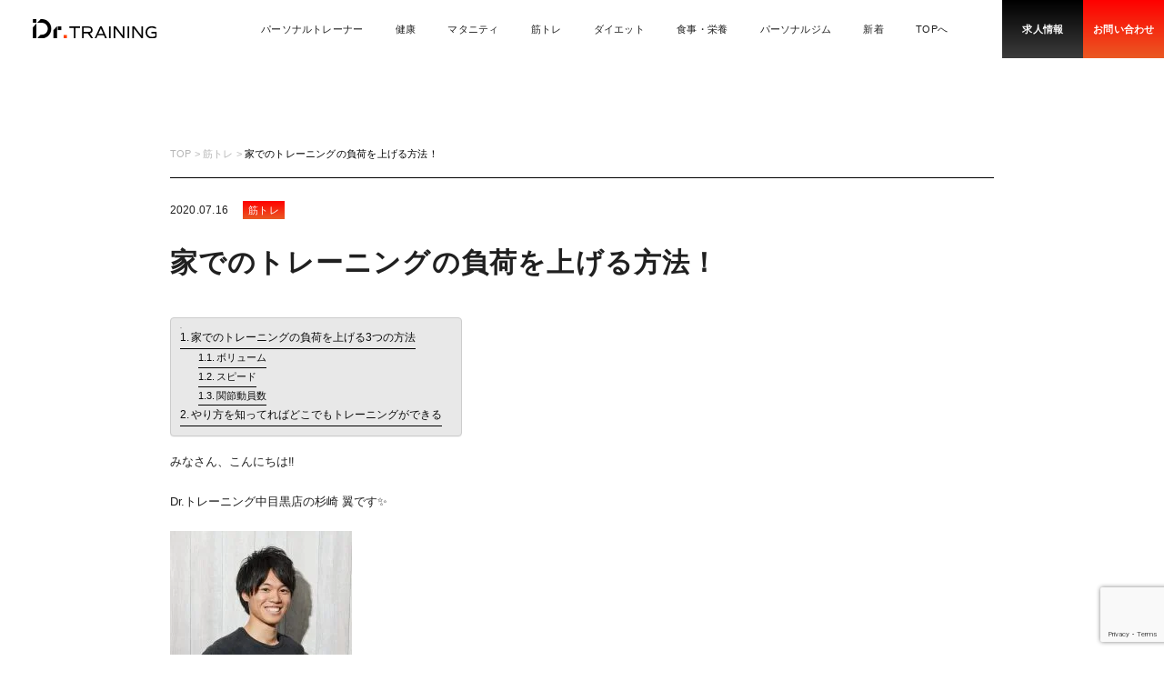

--- FILE ---
content_type: text/html; charset=UTF-8
request_url: https://drtraining.jp/media/6947/
body_size: 21575
content:
<!DOCTYPE html>
<html lang="ja">
  <head>
               
          <!-- Google tag (gtag.js) -->
          <script async src="https://www.googletagmanager.com/gtag/js?id=AW-11361454395"></script>
          <script>
            window.dataLayer = window.dataLayer || [];
            function gtag(){dataLayer.push(arguments);}
            gtag('js', new Date());
            gtag('config', 'AW-11361454395');
          </script>

      
    <meta charset="utf-8" />
    <meta
      name="viewport"
      content="width=device-width, initial-scale=1, maximum-scale=1.0, user-scalable=no"
    />
    <!-- キーワード読み込み設定分岐 -->
          <meta name="keywords" content="Dr.トレーニング,ドクタートレーニング,東京,大阪,パーソナルジム,パーソナルトレーニング">
    
    <!-- sitest計測ツール読み込み設定分岐 -->
            
    <link
      rel="icon"
      type="image/x-icon"
      href="https://drtraining.jp/wp-content/themes/drtraining2/images/favicon/favicon.ico">
    <link
      rel="shortcut icon"
      type="image/x-icon"
      href="https://drtraining.jp/wp-content/themes/drtraining2/images/favicon/favicon.ico">

    <!-- PageMapデータを設定 -->
    <PageMap>
      <DataObject type="thumbnail">
        <Attribute name="src" value="https://drtraining.jp/wp-content/themes/drtraining2/images/thumbnail.jpg"/>
      </DataObject>
    </PageMap>

    <meta name="msapplication-TileColor" content="#ffffff" />
    <meta name="theme-color" content="#ffffff" />
        <!-- <script src="https://drtraining.jp/wp-content/themes/drtraining2/assets/javascripts/adobeFonts.js"></script>
    <link rel="preconnect" href="https://fonts.googleapis.com" />
    <link rel="preconnect" href="https://fonts.gstatic.com" crossorigin="" /> -->
    <link rel="stylesheet" href="https://drtraining.jp/wp-content/themes/drtraining2/assets/stylesheets/application.css" />
    <link rel="stylesheet" href="https://drtraining.jp/wp-content/themes/drtraining2//assets/stylesheets/application.css.map" />
    <link rel="stylesheet" href="https://drtraining.jp/wp-content/themes/drtraining2/assets/stylesheets/additional.css?v=1769286421" />
    <link rel="stylesheet" href="https://drtraining.jp/wp-content/themes/drtraining2/assets/luminous/luminous-basic.min.css">
    <link rel="stylesheet" href="https://drtraining.jp/wp-content/themes/drtraining2/assets/stylesheets/css/common.css?v=1769286421">
                        <!-- 各ページへのCSS読み込み設定 -->
    
    
    <!-- Google Tag Manager -->
    <script>(function(w,d,s,l,i){w[l]=w[l]||[];w[l].push({'gtm.start':
    new Date().getTime(),event:'gtm.js'});var f=d.getElementsByTagName(s)[0],
    j=d.createElement(s),dl=l!='dataLayer'?'&l='+l:'';j.async=true;j.src=
    'https://www.googletagmanager.com/gtm.js?id='+i+dl;f.parentNode.insertBefore(j,f);
    })(window,document,'script','dataLayer','GTM-WQDVPVJQ');</script>
    <!-- End Google Tag Manager -->

        
        <!-- 構造化データ読み込み -->
        
    <!-- もしもアフィリエイト トラッキングタグ -->
    <script src="https://r.moshimo.com/af/r/maftag.js"></script>

    <meta name='robots' content='index, follow, max-image-preview:large, max-snippet:-1, max-video-preview:-1' />
	<style>img:is([sizes="auto" i], [sizes^="auto," i]) { contain-intrinsic-size: 3000px 1500px }</style>
	
	<!-- This site is optimized with the Yoast SEO plugin v25.9 - https://yoast.com/wordpress/plugins/seo/ -->
	<title>家でのトレーニングの負荷を上げる方法！ パーソナルジム・パーソナルトレーニングならDr.トレーニング</title>
	<meta name="description" content="「医学」×「トレーニング」メディカルパーソナルジム「Dr.トレーニング」アメリカの大学院で得た知識とメジャーリーグの現場経験を駆使して、世界トップレベルのトレーニングをご提供します。" />
	<link rel="canonical" href="https://drtraining.jp/media/6947/" />
	<meta property="og:locale" content="ja_JP" />
	<meta property="og:type" content="article" />
	<meta property="og:title" content="家でのトレーニングの負荷を上げる方法！ パーソナルジム・パーソナルトレーニングならDr.トレーニング" />
	<meta property="og:description" content="「医学」×「トレーニング」メディカルパーソナルジム「Dr.トレーニング」アメリカの大学院で得た知識とメジャーリーグの現場経験を駆使して、世界トップレベルのトレーニングをご提供します。" />
	<meta property="og:url" content="https://drtraining.jp/media/6947/" />
	<meta property="og:site_name" content="Dr.トレーニング" />
	<meta property="article:published_time" content="2020-07-16T12:45:39+00:00" />
	<meta property="article:modified_time" content="2023-05-25T14:06:54+00:00" />
	<meta property="og:image" content="https://drtraining.jp/wp-content/uploads/2020/05/IMG-2531-200x300.jpg" />
	<meta name="author" content="staff" />
	<meta name="twitter:card" content="summary_large_image" />
	<meta name="twitter:label1" content="執筆者" />
	<meta name="twitter:data1" content="staff" />
	<script type="application/ld+json" class="yoast-schema-graph">{"@context":"https://schema.org","@graph":[{"@type":"WebPage","@id":"https://drtraining.jp/media/6947/","url":"https://drtraining.jp/media/6947/","name":"家でのトレーニングの負荷を上げる方法！ パーソナルジム・パーソナルトレーニングならDr.トレーニング","isPartOf":{"@id":"https://drtraining.jp/#website"},"primaryImageOfPage":{"@id":"https://drtraining.jp/media/6947/#primaryimage"},"image":{"@id":"https://drtraining.jp/media/6947/#primaryimage"},"thumbnailUrl":"https://drtraining.jp/wp-content/uploads/2020/05/IMG-2531-200x300.jpg","datePublished":"2020-07-16T12:45:39+00:00","dateModified":"2023-05-25T14:06:54+00:00","author":{"@id":"https://drtraining.jp/#/schema/person/2800c5953e45e6c64d812b34bde0c326"},"description":"「医学」×「トレーニング」メディカルパーソナルジム「Dr.トレーニング」アメリカの大学院で得た知識とメジャーリーグの現場経験を駆使して、世界トップレベルのトレーニングをご提供します。","breadcrumb":{"@id":"https://drtraining.jp/media/6947/#breadcrumb"},"inLanguage":"ja","potentialAction":[{"@type":"ReadAction","target":["https://drtraining.jp/media/6947/"]}]},{"@type":"ImageObject","inLanguage":"ja","@id":"https://drtraining.jp/media/6947/#primaryimage","url":"https://drtraining.jp/wp-content/uploads/2020/05/IMG-2531.jpg","contentUrl":"https://drtraining.jp/wp-content/uploads/2020/05/IMG-2531.jpg","width":1009,"height":1514},{"@type":"BreadcrumbList","@id":"https://drtraining.jp/media/6947/#breadcrumb","itemListElement":[{"@type":"ListItem","position":1,"name":"ホーム","item":"https://drtraining.jp/"},{"@type":"ListItem","position":2,"name":"家でのトレーニングの負荷を上げる方法！"}]},{"@type":"WebSite","@id":"https://drtraining.jp/#website","url":"https://drtraining.jp/","name":"パーソナルジム・パーソナルトレーニングならDr.トレーニング","description":"「医学」×「トレーニング」メディカルパーソナルジム「Dr.トレーニング」 アメリカの大学院で得た知識とメジャーリーグの現場経験を駆使して、世界トップレベルのトレーニングをご提供します。","potentialAction":[{"@type":"SearchAction","target":{"@type":"EntryPoint","urlTemplate":"https://drtraining.jp/?s={search_term_string}"},"query-input":{"@type":"PropertyValueSpecification","valueRequired":true,"valueName":"search_term_string"}}],"inLanguage":"ja"},{"@type":"Person","@id":"https://drtraining.jp/#/schema/person/2800c5953e45e6c64d812b34bde0c326","name":"staff","image":{"@type":"ImageObject","inLanguage":"ja","@id":"https://drtraining.jp/#/schema/person/image/","url":"https://secure.gravatar.com/avatar/320e25311bb2e2a9bc9e6af4e28ff4b166bb924ea57879ec322eae8202c9459b?s=96&d=mm&r=g","contentUrl":"https://secure.gravatar.com/avatar/320e25311bb2e2a9bc9e6af4e28ff4b166bb924ea57879ec322eae8202c9459b?s=96&d=mm&r=g","caption":"staff"},"url":"https://drtraining.jp/media/author/staff/"}]}</script>
	<!-- / Yoast SEO plugin. -->


<link rel='dns-prefetch' href='//statics.a8.net' />
<link rel="alternate" type="application/rss+xml" title="Dr.トレーニング &raquo; フィード" href="https://drtraining.jp/feed/" />
<link rel="alternate" type="application/rss+xml" title="Dr.トレーニング &raquo; コメントフィード" href="https://drtraining.jp/comments/feed/" />
<script type="text/javascript">
/* <![CDATA[ */
window._wpemojiSettings = {"baseUrl":"https:\/\/s.w.org\/images\/core\/emoji\/16.0.1\/72x72\/","ext":".png","svgUrl":"https:\/\/s.w.org\/images\/core\/emoji\/16.0.1\/svg\/","svgExt":".svg","source":{"concatemoji":"https:\/\/drtraining.jp\/wp-includes\/js\/wp-emoji-release.min.js"}};
/*! This file is auto-generated */
!function(s,n){var o,i,e;function c(e){try{var t={supportTests:e,timestamp:(new Date).valueOf()};sessionStorage.setItem(o,JSON.stringify(t))}catch(e){}}function p(e,t,n){e.clearRect(0,0,e.canvas.width,e.canvas.height),e.fillText(t,0,0);var t=new Uint32Array(e.getImageData(0,0,e.canvas.width,e.canvas.height).data),a=(e.clearRect(0,0,e.canvas.width,e.canvas.height),e.fillText(n,0,0),new Uint32Array(e.getImageData(0,0,e.canvas.width,e.canvas.height).data));return t.every(function(e,t){return e===a[t]})}function u(e,t){e.clearRect(0,0,e.canvas.width,e.canvas.height),e.fillText(t,0,0);for(var n=e.getImageData(16,16,1,1),a=0;a<n.data.length;a++)if(0!==n.data[a])return!1;return!0}function f(e,t,n,a){switch(t){case"flag":return n(e,"\ud83c\udff3\ufe0f\u200d\u26a7\ufe0f","\ud83c\udff3\ufe0f\u200b\u26a7\ufe0f")?!1:!n(e,"\ud83c\udde8\ud83c\uddf6","\ud83c\udde8\u200b\ud83c\uddf6")&&!n(e,"\ud83c\udff4\udb40\udc67\udb40\udc62\udb40\udc65\udb40\udc6e\udb40\udc67\udb40\udc7f","\ud83c\udff4\u200b\udb40\udc67\u200b\udb40\udc62\u200b\udb40\udc65\u200b\udb40\udc6e\u200b\udb40\udc67\u200b\udb40\udc7f");case"emoji":return!a(e,"\ud83e\udedf")}return!1}function g(e,t,n,a){var r="undefined"!=typeof WorkerGlobalScope&&self instanceof WorkerGlobalScope?new OffscreenCanvas(300,150):s.createElement("canvas"),o=r.getContext("2d",{willReadFrequently:!0}),i=(o.textBaseline="top",o.font="600 32px Arial",{});return e.forEach(function(e){i[e]=t(o,e,n,a)}),i}function t(e){var t=s.createElement("script");t.src=e,t.defer=!0,s.head.appendChild(t)}"undefined"!=typeof Promise&&(o="wpEmojiSettingsSupports",i=["flag","emoji"],n.supports={everything:!0,everythingExceptFlag:!0},e=new Promise(function(e){s.addEventListener("DOMContentLoaded",e,{once:!0})}),new Promise(function(t){var n=function(){try{var e=JSON.parse(sessionStorage.getItem(o));if("object"==typeof e&&"number"==typeof e.timestamp&&(new Date).valueOf()<e.timestamp+604800&&"object"==typeof e.supportTests)return e.supportTests}catch(e){}return null}();if(!n){if("undefined"!=typeof Worker&&"undefined"!=typeof OffscreenCanvas&&"undefined"!=typeof URL&&URL.createObjectURL&&"undefined"!=typeof Blob)try{var e="postMessage("+g.toString()+"("+[JSON.stringify(i),f.toString(),p.toString(),u.toString()].join(",")+"));",a=new Blob([e],{type:"text/javascript"}),r=new Worker(URL.createObjectURL(a),{name:"wpTestEmojiSupports"});return void(r.onmessage=function(e){c(n=e.data),r.terminate(),t(n)})}catch(e){}c(n=g(i,f,p,u))}t(n)}).then(function(e){for(var t in e)n.supports[t]=e[t],n.supports.everything=n.supports.everything&&n.supports[t],"flag"!==t&&(n.supports.everythingExceptFlag=n.supports.everythingExceptFlag&&n.supports[t]);n.supports.everythingExceptFlag=n.supports.everythingExceptFlag&&!n.supports.flag,n.DOMReady=!1,n.readyCallback=function(){n.DOMReady=!0}}).then(function(){return e}).then(function(){var e;n.supports.everything||(n.readyCallback(),(e=n.source||{}).concatemoji?t(e.concatemoji):e.wpemoji&&e.twemoji&&(t(e.twemoji),t(e.wpemoji)))}))}((window,document),window._wpemojiSettings);
/* ]]> */
</script>
<style id='wp-emoji-styles-inline-css' type='text/css'>

	img.wp-smiley, img.emoji {
		display: inline !important;
		border: none !important;
		box-shadow: none !important;
		height: 1em !important;
		width: 1em !important;
		margin: 0 0.07em !important;
		vertical-align: -0.1em !important;
		background: none !important;
		padding: 0 !important;
	}
</style>
<link rel='stylesheet' id='wp-block-library-css' href='https://drtraining.jp/wp-includes/css/dist/block-library/style.min.css' type='text/css' media='all' />
<style id='classic-theme-styles-inline-css' type='text/css'>
/*! This file is auto-generated */
.wp-block-button__link{color:#fff;background-color:#32373c;border-radius:9999px;box-shadow:none;text-decoration:none;padding:calc(.667em + 2px) calc(1.333em + 2px);font-size:1.125em}.wp-block-file__button{background:#32373c;color:#fff;text-decoration:none}
</style>
<style id='global-styles-inline-css' type='text/css'>
:root{--wp--preset--aspect-ratio--square: 1;--wp--preset--aspect-ratio--4-3: 4/3;--wp--preset--aspect-ratio--3-4: 3/4;--wp--preset--aspect-ratio--3-2: 3/2;--wp--preset--aspect-ratio--2-3: 2/3;--wp--preset--aspect-ratio--16-9: 16/9;--wp--preset--aspect-ratio--9-16: 9/16;--wp--preset--color--black: #000000;--wp--preset--color--cyan-bluish-gray: #abb8c3;--wp--preset--color--white: #ffffff;--wp--preset--color--pale-pink: #f78da7;--wp--preset--color--vivid-red: #cf2e2e;--wp--preset--color--luminous-vivid-orange: #ff6900;--wp--preset--color--luminous-vivid-amber: #fcb900;--wp--preset--color--light-green-cyan: #7bdcb5;--wp--preset--color--vivid-green-cyan: #00d084;--wp--preset--color--pale-cyan-blue: #8ed1fc;--wp--preset--color--vivid-cyan-blue: #0693e3;--wp--preset--color--vivid-purple: #9b51e0;--wp--preset--gradient--vivid-cyan-blue-to-vivid-purple: linear-gradient(135deg,rgba(6,147,227,1) 0%,rgb(155,81,224) 100%);--wp--preset--gradient--light-green-cyan-to-vivid-green-cyan: linear-gradient(135deg,rgb(122,220,180) 0%,rgb(0,208,130) 100%);--wp--preset--gradient--luminous-vivid-amber-to-luminous-vivid-orange: linear-gradient(135deg,rgba(252,185,0,1) 0%,rgba(255,105,0,1) 100%);--wp--preset--gradient--luminous-vivid-orange-to-vivid-red: linear-gradient(135deg,rgba(255,105,0,1) 0%,rgb(207,46,46) 100%);--wp--preset--gradient--very-light-gray-to-cyan-bluish-gray: linear-gradient(135deg,rgb(238,238,238) 0%,rgb(169,184,195) 100%);--wp--preset--gradient--cool-to-warm-spectrum: linear-gradient(135deg,rgb(74,234,220) 0%,rgb(151,120,209) 20%,rgb(207,42,186) 40%,rgb(238,44,130) 60%,rgb(251,105,98) 80%,rgb(254,248,76) 100%);--wp--preset--gradient--blush-light-purple: linear-gradient(135deg,rgb(255,206,236) 0%,rgb(152,150,240) 100%);--wp--preset--gradient--blush-bordeaux: linear-gradient(135deg,rgb(254,205,165) 0%,rgb(254,45,45) 50%,rgb(107,0,62) 100%);--wp--preset--gradient--luminous-dusk: linear-gradient(135deg,rgb(255,203,112) 0%,rgb(199,81,192) 50%,rgb(65,88,208) 100%);--wp--preset--gradient--pale-ocean: linear-gradient(135deg,rgb(255,245,203) 0%,rgb(182,227,212) 50%,rgb(51,167,181) 100%);--wp--preset--gradient--electric-grass: linear-gradient(135deg,rgb(202,248,128) 0%,rgb(113,206,126) 100%);--wp--preset--gradient--midnight: linear-gradient(135deg,rgb(2,3,129) 0%,rgb(40,116,252) 100%);--wp--preset--font-size--small: 13px;--wp--preset--font-size--medium: 20px;--wp--preset--font-size--large: 36px;--wp--preset--font-size--x-large: 42px;--wp--preset--spacing--20: 0.44rem;--wp--preset--spacing--30: 0.67rem;--wp--preset--spacing--40: 1rem;--wp--preset--spacing--50: 1.5rem;--wp--preset--spacing--60: 2.25rem;--wp--preset--spacing--70: 3.38rem;--wp--preset--spacing--80: 5.06rem;--wp--preset--shadow--natural: 6px 6px 9px rgba(0, 0, 0, 0.2);--wp--preset--shadow--deep: 12px 12px 50px rgba(0, 0, 0, 0.4);--wp--preset--shadow--sharp: 6px 6px 0px rgba(0, 0, 0, 0.2);--wp--preset--shadow--outlined: 6px 6px 0px -3px rgba(255, 255, 255, 1), 6px 6px rgba(0, 0, 0, 1);--wp--preset--shadow--crisp: 6px 6px 0px rgba(0, 0, 0, 1);}:where(.is-layout-flex){gap: 0.5em;}:where(.is-layout-grid){gap: 0.5em;}body .is-layout-flex{display: flex;}.is-layout-flex{flex-wrap: wrap;align-items: center;}.is-layout-flex > :is(*, div){margin: 0;}body .is-layout-grid{display: grid;}.is-layout-grid > :is(*, div){margin: 0;}:where(.wp-block-columns.is-layout-flex){gap: 2em;}:where(.wp-block-columns.is-layout-grid){gap: 2em;}:where(.wp-block-post-template.is-layout-flex){gap: 1.25em;}:where(.wp-block-post-template.is-layout-grid){gap: 1.25em;}.has-black-color{color: var(--wp--preset--color--black) !important;}.has-cyan-bluish-gray-color{color: var(--wp--preset--color--cyan-bluish-gray) !important;}.has-white-color{color: var(--wp--preset--color--white) !important;}.has-pale-pink-color{color: var(--wp--preset--color--pale-pink) !important;}.has-vivid-red-color{color: var(--wp--preset--color--vivid-red) !important;}.has-luminous-vivid-orange-color{color: var(--wp--preset--color--luminous-vivid-orange) !important;}.has-luminous-vivid-amber-color{color: var(--wp--preset--color--luminous-vivid-amber) !important;}.has-light-green-cyan-color{color: var(--wp--preset--color--light-green-cyan) !important;}.has-vivid-green-cyan-color{color: var(--wp--preset--color--vivid-green-cyan) !important;}.has-pale-cyan-blue-color{color: var(--wp--preset--color--pale-cyan-blue) !important;}.has-vivid-cyan-blue-color{color: var(--wp--preset--color--vivid-cyan-blue) !important;}.has-vivid-purple-color{color: var(--wp--preset--color--vivid-purple) !important;}.has-black-background-color{background-color: var(--wp--preset--color--black) !important;}.has-cyan-bluish-gray-background-color{background-color: var(--wp--preset--color--cyan-bluish-gray) !important;}.has-white-background-color{background-color: var(--wp--preset--color--white) !important;}.has-pale-pink-background-color{background-color: var(--wp--preset--color--pale-pink) !important;}.has-vivid-red-background-color{background-color: var(--wp--preset--color--vivid-red) !important;}.has-luminous-vivid-orange-background-color{background-color: var(--wp--preset--color--luminous-vivid-orange) !important;}.has-luminous-vivid-amber-background-color{background-color: var(--wp--preset--color--luminous-vivid-amber) !important;}.has-light-green-cyan-background-color{background-color: var(--wp--preset--color--light-green-cyan) !important;}.has-vivid-green-cyan-background-color{background-color: var(--wp--preset--color--vivid-green-cyan) !important;}.has-pale-cyan-blue-background-color{background-color: var(--wp--preset--color--pale-cyan-blue) !important;}.has-vivid-cyan-blue-background-color{background-color: var(--wp--preset--color--vivid-cyan-blue) !important;}.has-vivid-purple-background-color{background-color: var(--wp--preset--color--vivid-purple) !important;}.has-black-border-color{border-color: var(--wp--preset--color--black) !important;}.has-cyan-bluish-gray-border-color{border-color: var(--wp--preset--color--cyan-bluish-gray) !important;}.has-white-border-color{border-color: var(--wp--preset--color--white) !important;}.has-pale-pink-border-color{border-color: var(--wp--preset--color--pale-pink) !important;}.has-vivid-red-border-color{border-color: var(--wp--preset--color--vivid-red) !important;}.has-luminous-vivid-orange-border-color{border-color: var(--wp--preset--color--luminous-vivid-orange) !important;}.has-luminous-vivid-amber-border-color{border-color: var(--wp--preset--color--luminous-vivid-amber) !important;}.has-light-green-cyan-border-color{border-color: var(--wp--preset--color--light-green-cyan) !important;}.has-vivid-green-cyan-border-color{border-color: var(--wp--preset--color--vivid-green-cyan) !important;}.has-pale-cyan-blue-border-color{border-color: var(--wp--preset--color--pale-cyan-blue) !important;}.has-vivid-cyan-blue-border-color{border-color: var(--wp--preset--color--vivid-cyan-blue) !important;}.has-vivid-purple-border-color{border-color: var(--wp--preset--color--vivid-purple) !important;}.has-vivid-cyan-blue-to-vivid-purple-gradient-background{background: var(--wp--preset--gradient--vivid-cyan-blue-to-vivid-purple) !important;}.has-light-green-cyan-to-vivid-green-cyan-gradient-background{background: var(--wp--preset--gradient--light-green-cyan-to-vivid-green-cyan) !important;}.has-luminous-vivid-amber-to-luminous-vivid-orange-gradient-background{background: var(--wp--preset--gradient--luminous-vivid-amber-to-luminous-vivid-orange) !important;}.has-luminous-vivid-orange-to-vivid-red-gradient-background{background: var(--wp--preset--gradient--luminous-vivid-orange-to-vivid-red) !important;}.has-very-light-gray-to-cyan-bluish-gray-gradient-background{background: var(--wp--preset--gradient--very-light-gray-to-cyan-bluish-gray) !important;}.has-cool-to-warm-spectrum-gradient-background{background: var(--wp--preset--gradient--cool-to-warm-spectrum) !important;}.has-blush-light-purple-gradient-background{background: var(--wp--preset--gradient--blush-light-purple) !important;}.has-blush-bordeaux-gradient-background{background: var(--wp--preset--gradient--blush-bordeaux) !important;}.has-luminous-dusk-gradient-background{background: var(--wp--preset--gradient--luminous-dusk) !important;}.has-pale-ocean-gradient-background{background: var(--wp--preset--gradient--pale-ocean) !important;}.has-electric-grass-gradient-background{background: var(--wp--preset--gradient--electric-grass) !important;}.has-midnight-gradient-background{background: var(--wp--preset--gradient--midnight) !important;}.has-small-font-size{font-size: var(--wp--preset--font-size--small) !important;}.has-medium-font-size{font-size: var(--wp--preset--font-size--medium) !important;}.has-large-font-size{font-size: var(--wp--preset--font-size--large) !important;}.has-x-large-font-size{font-size: var(--wp--preset--font-size--x-large) !important;}
:where(.wp-block-post-template.is-layout-flex){gap: 1.25em;}:where(.wp-block-post-template.is-layout-grid){gap: 1.25em;}
:where(.wp-block-columns.is-layout-flex){gap: 2em;}:where(.wp-block-columns.is-layout-grid){gap: 2em;}
:root :where(.wp-block-pullquote){font-size: 1.5em;line-height: 1.6;}
</style>
<link rel='stylesheet' id='contact-form-7-css' href='https://drtraining.jp/wp-content/plugins/contact-form-7/includes/css/styles.css' type='text/css' media='all' />
<link rel='stylesheet' id='ez-toc-css' href='https://drtraining.jp/wp-content/plugins/easy-table-of-contents/assets/css/screen.min.css' type='text/css' media='all' />
<style id='ez-toc-inline-css' type='text/css'>
div#ez-toc-container .ez-toc-title {font-size: 120%;}div#ez-toc-container .ez-toc-title {font-weight: 500;}div#ez-toc-container ul li , div#ez-toc-container ul li a {font-size: 95%;}div#ez-toc-container ul li , div#ez-toc-container ul li a {font-weight: 500;}div#ez-toc-container nav ul ul li {font-size: 90%;}div#ez-toc-container {background: #e8e8e8;border: 1px solid #cccccc;}div#ez-toc-container p.ez-toc-title , #ez-toc-container .ez_toc_custom_title_icon , #ez-toc-container .ez_toc_custom_toc_icon {color: #0a0a0a;}div#ez-toc-container ul.ez-toc-list a {color: #0a0a0a;}div#ez-toc-container ul.ez-toc-list a:hover {color: #ff0000;}div#ez-toc-container ul.ez-toc-list a:visited {color: #0a0a0a;}
.ez-toc-container-direction {direction: ltr;}.ez-toc-counter ul{counter-reset: item ;}.ez-toc-counter nav ul li a::before {content: counters(item, '.', decimal) '. ';display: inline-block;counter-increment: item;flex-grow: 0;flex-shrink: 0;margin-right: .2em; float: left; }.ez-toc-widget-direction {direction: ltr;}.ez-toc-widget-container ul{counter-reset: item ;}.ez-toc-widget-container nav ul li a::before {content: counters(item, '.', decimal) '. ';display: inline-block;counter-increment: item;flex-grow: 0;flex-shrink: 0;margin-right: .2em; float: left; }
</style>
<link rel='stylesheet' id='grw-public-main-css-css' href='https://drtraining.jp/wp-content/plugins/widget-google-reviews/assets/css/public-main.css' type='text/css' media='all' />
<script type="text/javascript" src="//statics.a8.net/a8sales/a8sales.js" id="a8sales-js"></script>
<script type="text/javascript" src="https://drtraining.jp/wp-includes/js/jquery/jquery.min.js" id="jquery-core-js"></script>
<script type="text/javascript" src="https://drtraining.jp/wp-includes/js/jquery/jquery-migrate.min.js" id="jquery-migrate-js"></script>
<script type="text/javascript" defer="defer" src="https://drtraining.jp/wp-content/plugins/widget-google-reviews/assets/js/public-main.js" id="grw-public-main-js-js"></script>
<link rel="EditURI" type="application/rsd+xml" title="RSD" href="https://drtraining.jp/xmlrpc.php?rsd" />
<link rel='shortlink' href='https://drtraining.jp/?p=6947' />
  </head>
  <body>
    <!-- Google Tag Manager (noscript) -->
    <noscript><iframe src="https://www.googletagmanager.com/ns.html?id=GTM-WQDVPVJQ"
    height="0" width="0" style="display:none;visibility:hidden"></iframe></noscript>
    <!-- End Google Tag Manager (noscript) --><main class="l-content" id="__pageWrapper">
  <div class="scrollOvserverWatcher winSizeCounter"></div>
  <article class="newsDetailsPage articlePage" id="__pageContent">
    <div class="container mediaPage">
      <div class="spBreadcrumbsBox">
        <ul class="breadcrumbs">
          <li class="breadcrumbs_item"><a class="breadcrumbs_anchor" href="https://drtraining.jp/media"><span
                class="breadcrumbs_text">TOP</span></a></li>
                    <li class="breadcrumbs_item">
            <a class="breadcrumbs_anchor" href="https://drtraining.jp/media/category/training"><span class="breadcrumbs_text">筋トレ</span></a>
          </li>
                    <li class="breadcrumbs_item">
            <span class="breadcrumbs_text --current">家でのトレーニングの負荷を上げる方法！</span>
          </li>
        </ul>
      </div>
              <div class="head_itemBox --pc">
          <ul class="breadcrumbs">
            <li class="breadcrumbs_item"><a class="breadcrumbs_anchor" href="https://drtraining.jp/media"><span
                  class="breadcrumbs_text">TOP</span></a></li>
                        <li class="breadcrumbs_item">
              <a class="breadcrumbs_anchor" href="https://drtraining.jp/media/category/training"><span class="breadcrumbs_text">筋トレ</span></a>
            </li>
                        <li class="breadcrumbs_item">
              <span id="breadcrumbs_tail" class="breadcrumbs_text --current">家でのトレーニングの負荷を上げる方法！</span>
            </li>
          </ul>
        </div>
      <div class="head">
        <div class="head_itemBox">
          <h4 class="releaseDate">2020.07.16</h4>
          <ul class="tagList">
                        <li class="tag"><a class="tag_anchor js--tag --red" href="https://drtraining.jp/media/category/training"><span
                  class="tag_text">筋トレ</span></a></li>
                                   </ul>
        </div>
                 <div class="tag_supervisor">
                               </div>
      </div>
      <div class="body">
        <h1>家でのトレーニングの負荷を上げる方法！</h1>
        <div id="ez-toc-container" class="ez-toc-v2_0_76 counter-hierarchy ez-toc-counter ez-toc-custom ez-toc-container-direction">
<div class="ez-toc-title-container"><p class="ez-toc-title" style="cursor:inherit">目次</p>
</div><nav><ul class='ez-toc-list ez-toc-list-level-1 ' ><li class='ez-toc-page-1 ez-toc-heading-level-2'><a class="ez-toc-link ez-toc-heading-1" href="#%E5%AE%B6%E3%81%A7%E3%81%AE%E3%83%88%E3%83%AC%E3%83%BC%E3%83%8B%E3%83%B3%E3%82%B0%E3%81%AE%E8%B2%A0%E8%8D%B7%E3%82%92%E4%B8%8A%E3%81%92%E3%82%8B3%E3%81%A4%E3%81%AE%E6%96%B9%E6%B3%95" >家でのトレーニングの負荷を上げる3つの方法</a><ul class='ez-toc-list-level-3' ><li class='ez-toc-heading-level-3'><a class="ez-toc-link ez-toc-heading-2" href="#%E3%83%9C%E3%83%AA%E3%83%A5%E3%83%BC%E3%83%A0" >ボリューム</a></li><li class='ez-toc-page-1 ez-toc-heading-level-3'><a class="ez-toc-link ez-toc-heading-3" href="#%E3%82%B9%E3%83%94%E3%83%BC%E3%83%89" >スピード</a></li><li class='ez-toc-page-1 ez-toc-heading-level-3'><a class="ez-toc-link ez-toc-heading-4" href="#%E9%96%A2%E7%AF%80%E5%8B%95%E5%93%A1%E6%95%B0" >関節動員数</a></li></ul></li><li class='ez-toc-page-1 ez-toc-heading-level-2'><a class="ez-toc-link ez-toc-heading-5" href="#%E3%82%84%E3%82%8A%E6%96%B9%E3%82%92%E7%9F%A5%E3%81%A3%E3%81%A6%E3%82%8C%E3%81%B0%E3%81%A9%E3%81%93%E3%81%A7%E3%82%82%E3%83%88%E3%83%AC%E3%83%BC%E3%83%8B%E3%83%B3%E3%82%B0%E3%81%8C%E3%81%A7%E3%81%8D%E3%82%8B" >やり方を知ってればどこでもトレーニングができる</a></li></ul></nav></div>
<p>みなさん、こんにちは‼️</p>
<p>Dr.トレーニング中目黒店の杉崎 翼です✨</p>
<p><img fetchpriority="high" decoding="async" class="alignnone size-medium wp-image-6308" src="https://drtraining.jp/wp-content/uploads/2020/05/IMG-2531-200x300.jpg" alt="" width="200" height="300" srcset="https://drtraining.jp/wp-content/uploads/2020/05/IMG-2531-200x300.jpg 200w, https://drtraining.jp/wp-content/uploads/2020/05/IMG-2531-768x1152.jpg 768w, https://drtraining.jp/wp-content/uploads/2020/05/IMG-2531-682x1024.jpg 682w, https://drtraining.jp/wp-content/uploads/2020/05/IMG-2531.jpg 1009w" sizes="(max-width: 200px) 100vw, 200px" /></p>
<p>まだまだ梅雨空が続きますが、いかがお過ごしでしょうか？</p>
<p>&nbsp;</p>
<p>僕は洗濯物が乾かなくて非常に困っております・・・。</p>
<p>&nbsp;</p>
<p><span style="color: #00ffff">雨が続くと気分も上がらず、このご時世なので外に出るのも億劫になってしまっている</span>のではないかなと思います。</p>
<p>&nbsp;</p>
<p>しかし！！！</p>
<p>&nbsp;</p>
<p>こんなときだからこそ、<strong><span style="color: #ffff00">家でのトレーニングを習慣化するチャンス</span></strong>でもあります！</p>
<p>&nbsp;</p>
<p>Dr.トレーニングでは「一瞬ではなく一生モノの身体作り」をミッションとして掲げているので、ぜひみなさんにもご自宅でのトレーニングを習慣づけていただければと思っております✨</p>
<p>&nbsp;</p>
<p>ですが、ダンベルなどのトレーニングツールはご自宅にない方がほとんどではないでしょうか。</p>
<p>&nbsp;</p>
<p>Dr.トレーニング中目黒店に通われているお客様からも、家でのトレーニングで負荷を上げる方法についてご相談を受けることが多くあります。</p>
<p>&nbsp;</p>
<p>そこで今回は、<span style="color: #ff0000">トレーニングツールがなくてもご自宅でのトレーニングの負荷を上げる方法</span>をいくつかご紹介していきたいと思います‼️</p>
<p>&nbsp;</p>
<h2><span class="ez-toc-section" id="%E5%AE%B6%E3%81%A7%E3%81%AE%E3%83%88%E3%83%AC%E3%83%BC%E3%83%8B%E3%83%B3%E3%82%B0%E3%81%AE%E8%B2%A0%E8%8D%B7%E3%82%92%E4%B8%8A%E3%81%92%E3%82%8B3%E3%81%A4%E3%81%AE%E6%96%B9%E6%B3%95"></span>家でのトレーニングの負荷を上げる3つの方法<span class="ez-toc-section-end"></span></h2>
<p>&nbsp;</p>
<p>家でのトレーニングの負荷を上げる3つの方法をご紹介いたします！</p>
<p>&nbsp;</p>
<p><strong><span style="color: #ff0000">●ボリューム</span></strong></p>
<p>&nbsp;</p>
<p><strong><span style="color: #ff0000">●スピード</span></strong></p>
<p>&nbsp;</p>
<p><strong><span style="color: #ff0000">●関節動員数</span></strong></p>
<p>&nbsp;</p>
<p>ひとつずつみていきましょう！</p>
<h3></h3>
<h3><span class="ez-toc-section" id="%E3%83%9C%E3%83%AA%E3%83%A5%E3%83%BC%E3%83%A0"></span>ボリューム<span class="ez-toc-section-end"></span></h3>
<p>&nbsp;</p>
<p>ボリュームはトレーニングの<strong><span style="color: #ffff00">重量、回数、セット数</span></strong>などで決まります。</p>
<p>&nbsp;</p>
<p>家でのトレーニングでは重量を上げることは難しいので、その場合は単純に回数とセット数を増やすことをおすすめします！</p>
<p>&nbsp;</p>
<p><span style="color: #ff0000">10回3セット</span>のところを<span style="color: #ff0000">10回5セット</span>にしてみたり<span style="color: #ff0000">15回3セット</span>にしてみたり・・・</p>
<p>&nbsp;</p>
<p>パーソナルトレーニングでも、お客様に回数やセット数を多く行なっていただくことはもちろんあります。</p>
<p>&nbsp;</p>
<p>回数、セット数を増やすことで負荷は上がるので、ぜひご自身の限界に挑戦してみてください！</p>
<h3></h3>
<h3><span class="ez-toc-section" id="%E3%82%B9%E3%83%94%E3%83%BC%E3%83%89"></span>スピード<span class="ez-toc-section-end"></span></h3>
<p>&nbsp;</p>
<p>次に負荷を上げる方法はスピードです。</p>
<p>&nbsp;</p>
<p><strong><span style="color: #ffff00">動作のスピードをゆっくりにすることで負荷を上げる</span></strong>ことができます。</p>
<p>&nbsp;</p>
<p>例えばスクワットだと、ゆっくりとお尻を下ろすことで下半身にかかる負荷がかなり上がります‼️</p>
<p>&nbsp;</p>
<p>こちらは<strong><span style="color: #ff0000">実際に中目黒店のお客様にもパーソナルトレーニングで行なっている方法</span></strong>ですので、ぜひお試しください💪</p>
<p>&nbsp;</p>
<p>個人的には一番おすすめな方法です✨</p>
<h3></h3>
<h3><span class="ez-toc-section" id="%E9%96%A2%E7%AF%80%E5%8B%95%E5%93%A1%E6%95%B0"></span>関節動員数<span class="ez-toc-section-end"></span></h3>
<p>&nbsp;</p>
<p>最後に、関節動員数です。</p>
<p>&nbsp;</p>
<p>なにやら難しい言葉が出てきたな・・・とお思いかもしれませんが、こちらもそんなに難しいことではないです！</p>
<p>&nbsp;</p>
<p>簡単に言うと、動かす部分を増やすだけ！</p>
<p>&nbsp;</p>
<p>例えば腕立て伏せで動作をした後、足も一緒に動かしてみるなど・・・。</p>
<p>イメージとしては写真のような感じになります！</p>
<p>&nbsp;</p>
<p><img decoding="async" class="alignnone size-medium wp-image-7006" src="https://drtraining.jp/wp-content/uploads/2020/07/IMG_4301-300x225.jpg" alt="" width="300" height="225" srcset="https://drtraining.jp/wp-content/uploads/2020/07/IMG_4301-300x225.jpg 300w, https://drtraining.jp/wp-content/uploads/2020/07/IMG_4301-1024x768.jpg 1024w, https://drtraining.jp/wp-content/uploads/2020/07/IMG_4301-768x576.jpg 768w, https://drtraining.jp/wp-content/uploads/2020/07/IMG_4301-1536x1152.jpg 1536w, https://drtraining.jp/wp-content/uploads/2020/07/IMG_4301-2048x1536.jpg 2048w" sizes="(max-width: 300px) 100vw, 300px" /> <img decoding="async" class="alignnone size-medium wp-image-7007" src="https://drtraining.jp/wp-content/uploads/2020/07/IMG_4302-300x225.jpg" alt="" width="300" height="225" srcset="https://drtraining.jp/wp-content/uploads/2020/07/IMG_4302-300x225.jpg 300w, https://drtraining.jp/wp-content/uploads/2020/07/IMG_4302-1024x768.jpg 1024w, https://drtraining.jp/wp-content/uploads/2020/07/IMG_4302-768x576.jpg 768w, https://drtraining.jp/wp-content/uploads/2020/07/IMG_4302-1536x1152.jpg 1536w, https://drtraining.jp/wp-content/uploads/2020/07/IMG_4302-2048x1536.jpg 2048w" sizes="(max-width: 300px) 100vw, 300px" /></p>
<p>&nbsp;</p>
<p>こちらは少し難しいものにはなりますが、たくさんの部位を動かすので脂肪燃焼も促すことができます！</p>
<p>&nbsp;</p>
<p>ダイエットしたい方などはぜひお試しください！</p>
<p>&nbsp;</p>
<p>中目黒店でのパーソナルトレーニング でも、こういった<span style="color: #ff0000">たくさんの関節を一度に動かしていただく</span>ことは意識しております！</p>
<p>&nbsp;</p>
<p><strong><span style="color: #ffff00">機能的な身体作り</span></strong>にも繋がりますので、余裕があればチャレンジしてみましょう！</p>
<h2></h2>
<h2><span class="ez-toc-section" id="%E3%82%84%E3%82%8A%E6%96%B9%E3%82%92%E7%9F%A5%E3%81%A3%E3%81%A6%E3%82%8C%E3%81%B0%E3%81%A9%E3%81%93%E3%81%A7%E3%82%82%E3%83%88%E3%83%AC%E3%83%BC%E3%83%8B%E3%83%B3%E3%82%B0%E3%81%8C%E3%81%A7%E3%81%8D%E3%82%8B"></span>やり方を知ってればどこでもトレーニングができる<span class="ez-toc-section-end"></span></h2>
<p>&nbsp;</p>
<p>以上が、家でのトレーニングの負荷を上げる方法になります！</p>
<p>&nbsp;</p>
<p>このような方法を知っているとどこでも高負荷なトレーニングができるようになりますし、何よりトレーニングが楽しくなります！</p>
<p>&nbsp;</p>
<p><span style="color: #ff0000">楽しさはそのままトレーニングの継続につながる</span>ので、一瞬ではなく一生モノの身体作りを目指して頑張っていきましょう！</p>
<p>&nbsp;</p>
<p>もちろん、パーソナルトレーニング ではご自宅ではできないような、たくさんのツールを使ったトレーニングを提供しています。</p>
<p>&nbsp;</p>
<p>興味のある方は、ぜひDr.トレーニング中目黒店にお越しください！</p>
<p>&nbsp;</p>
<p>それでは、次回のブログでまたお会いしましょう！</p>
<p>&nbsp;</p>
<p>&nbsp;</p>
      </div>
    </div>
    <div class="backtoTop">
      <div class="wideList">
        <div class="wideList_bg">
          <div class="wideList_bg_inner"></div>
        </div>
        <div class="blackLine --hori js--noInview --top">
          <div class="blackLine_container --hori js--noInview">
            <div class="blackLine_inner --one --hori"></div>
            <div class="blackLine_inner --two --hori"></div>
            <div class="blackLine_inner --three --hori"></div>
          </div>
        </div>
        <ul class="wideList_list">
          <li class="wideList_item"><a class="wideList_anchor" href="https://drtraining.jp/media">
              <div class="blackLine --hori js--noInview --bottom">
                <div class="blackLine_container --hori js--noInview">
                  <div class="blackLine_inner --one --hori"></div>
                  <div class="blackLine_inner --two --hori"></div>
                  <div class="blackLine_inner --three --hori"></div>
                </div>
              </div>
              <div class="wideList_titles">
                <p class="wideList_title">BACK TO INDEX</p>
              </div>
              <div class="wideList_subs">
                <p class="wideList_sub">一覧に戻る</p>
              </div>
              <p class="wideList_fadetext"></p>
              <div class="wideList_imgBox"><img class="wideList_img" src="https://drtraining.jp/wp-content/themes/drtraining2/images/arrowBlack.svg"
                  alt="/images/arrowBlack.svg" /></div>
            </a></li>
        </ul>
      </div>
    </div>
    <section class="footerCta">
<div class="footerCta_container">
  <!-- 202405009 -->
  <!-- <ul class="footerCta_list">
    <li class="footerCta_card">
      <div class="footerCta_redLine">
        <div class="footerCta_redLine_container">
          <div class="footerCta_redLine_inner --one"></div>
          <div class="footerCta_redLine_inner --two"></div>
          <div class="footerCta_redLine_inner --three"></div>
        </div>
      </div>
      <a class="footerCta_anchor" href="https://drtraining.jp/campaign" target="_self" rel="noopener noreferrer">
        <p class="footerCta_title">
          <span class="footerCta_title_text js--tileAnimationElm">
            S
          </span>
          <span class="footerCta_title_text js--tileAnimationElm">
            P
          </span>
          <span class="footerCta_title_text js--tileAnimationElm">
            E
          </span>
          <span class="footerCta_title_text js--tileAnimationElm">
            C
          </span>
          <span class="footerCta_title_text js--tileAnimationElm">
            I
          </span>
          <span class="footerCta_title_text js--tileAnimationElm">
            A
          </span>
          <span class="footerCta_title_text js--tileAnimationElm">
            L
          </span>
        </p>
        <p class="footerCta_title">
          <span class="footerCta_title_text js--tileAnimationElm">
            C
          </span>
          <span class="footerCta_title_text js--tileAnimationElm">
            A
          </span>
          <span class="footerCta_title_text js--tileAnimationElm">
            M
          </span>
          <span class="footerCta_title_text js--tileAnimationElm">
            P
          </span>
          <span class="footerCta_title_text js--tileAnimationElm">
            A
          </span>
          <span class="footerCta_title_text js--tileAnimationElm">
            I
          </span>
          <span class="footerCta_title_text js--tileAnimationElm">
            G
          </span>
          <span class="footerCta_title_text js--tileAnimationElm">
            N
          </span>
        </p>
        <p class="footerCta_sub js--tileAnimationElm">キャンペーン</p>
        <div class="footerCta_arrow js--tileAnimationElm">
          <div class="footerCta_arrowInner js--hoverArrowInner"></div>
        </div>
      </a>
    </li>
    <li class="footerCta_card">
      <div class="footerCta_redLine">
        <div class="footerCta_redLine_container">
          <div class="footerCta_redLine_inner --one"></div>
          <div class="footerCta_redLine_inner --two"></div>
          <div class="footerCta_redLine_inner --three"></div>
        </div>
      </div>
      <a class="footerCta_anchor" href="https://drtraining.jp/contact/" target="_self" rel="noopener noreferrer">
        <p class="footerCta_title">
          <span class="footerCta_title_text js--tileAnimationElm">
            T
          </span>
          <span class="footerCta_title_text js--tileAnimationElm">
            R
          </span>
          <span class="footerCta_title_text js--tileAnimationElm">
            I
          </span>
          <span class="footerCta_title_text js--tileAnimationElm">
            A
          </span>
          <span class="footerCta_title_text js--tileAnimationElm">
            L
          </span>
        </p>
        <p class="footerCta_title">
          <span class="footerCta_title_text js--tileAnimationElm">
            T
          </span>
          <span class="footerCta_title_text js--tileAnimationElm">
            R
          </span>
          <span class="footerCta_title_text js--tileAnimationElm">
            A
          </span>
          <span class="footerCta_title_text js--tileAnimationElm">
            I
          </span>
          <span class="footerCta_title_text js--tileAnimationElm">
            N
          </span>
          <span class="footerCta_title_text js--tileAnimationElm">
            I
          </span>
          <span class="footerCta_title_text js--tileAnimationElm">
            N
          </span>
          <span class="footerCta_title_text js--tileAnimationElm">
            G
          </span>
        </p>
        <p class="footerCta_sub js--tileAnimationElm">
          体験トレーニングの申込み
        </p>
        <div class="footerCta_arrow js--tileAnimationElm">
          <div class="footerCta_arrowInner js--hoverArrowInner"></div>
        </div>
      </a>
    </li>
    <li class="footerCta_card">
      <div class="footerCta_redLine">
        <div class="footerCta_redLine_container">
          <div class="footerCta_redLine_inner --one"></div>
          <div class="footerCta_redLine_inner --two"></div>
          <div class="footerCta_redLine_inner --three"></div>
        </div>
      </div>
      <a class="footerCta_anchor" href="https://drtraining.jp/contact/general/" target="_self" rel="noopener noreferrer">
        <p class="footerCta_title">
          <span class="footerCta_title_text js--tileAnimationElm">
            C
          </span>
          <span class="footerCta_title_text js--tileAnimationElm">
            O
          </span>
          <span class="footerCta_title_text js--tileAnimationElm">
            N
          </span>
          <span class="footerCta_title_text js--tileAnimationElm">
            T
          </span>
          <span class="footerCta_title_text js--tileAnimationElm">
            A
          </span>
          <span class="footerCta_title_text js--tileAnimationElm">
            C
          </span>
          <span class="footerCta_title_text js--tileAnimationElm">
            T
          </span>
        </p>
        <p class="footerCta_title">
          <span class="footerCta_title_text js--tileAnimationElm">
            U
          </span>
          <span class="footerCta_title_text js--tileAnimationElm">
            S
          </span>
        </p>
        <p class="footerCta_sub js--tileAnimationElm">お問い合わせ</p>
        <div class="footerCta_arrow js--tileAnimationElm">
          <div class="footerCta_arrowInner js--hoverArrowInner"></div>
        </div>
      </a>
    </li>
  </ul> -->
  <!-- 202405009 -->

  <div class="footerCta_area footerCta_list pc-only--block">
    <div class="footerCta_area_item left">
      <p class="footerCta_title">
          <span class="footerCta_title_text js--tileAnimationElm">
            T
          </span>
          <span class="footerCta_title_text js--tileAnimationElm">
            R
          </span>
          <span class="footerCta_title_text js--tileAnimationElm">
            I
          </span>
          <span class="footerCta_title_text js--tileAnimationElm">
            A
          </span>
          <span class="footerCta_title_text js--tileAnimationElm">
            L
          </span>
      </p>
      <p class="footerCta_title">
          <span class="footerCta_title_text js--tileAnimationElm">
            T
          </span>
          <span class="footerCta_title_text js--tileAnimationElm">
            R
          </span>
          <span class="footerCta_title_text js--tileAnimationElm">
            A
          </span>
          <span class="footerCta_title_text js--tileAnimationElm">
            I
          </span>
          <span class="footerCta_title_text js--tileAnimationElm">
            N
          </span>
          <span class="footerCta_title_text js--tileAnimationElm">
            I
          </span>
          <span class="footerCta_title_text js--tileAnimationElm">
            N
          </span>
          <span class="footerCta_title_text js--tileAnimationElm">
            G
          </span>
      </p>
      <div class="footerCta_area_item_btn">
        <div class="flow_ctaCover">
          <a class="fillButton --red" href="https://drtraining.jp/contact" target="_self" rel="noopener noreferrer">
            <span class="fillButton_bg --red"></span>
            <div class="fillButton_texts --show --big">
              <p class="fillButton_line">
                <span class="fillButton_text --show --big">
                <img class="btn_icon --counsel" src="https://drtraining.jp/wp-content/themes/drtraining2/images/counsel-icon.png"
                    alt="/images/counsel-icon.png" /><span class="pc-only--inline">無料カウンセリング＆体験申込はこちら</span><span class="sp-only--inline">ウェブから予約</span><img class="btn_arrow" src="https://drtraining.jp/wp-content/themes/drtraining2/images/arrowWhiteInStorokeButton.svg"
                    alt="/images/arrowWhiteInStorokeButton.svg" />
                </span>
              </p>
            </div>
          </a>
        </div>
      </div>
    </div>
    <div class="footerCta_area_item right">
      <p class="footerCta_title">
          <span class="footerCta_title_text js--tileAnimationElm">
            C
          </span>
          <span class="footerCta_title_text js--tileAnimationElm">
            O
          </span>
          <span class="footerCta_title_text js--tileAnimationElm">
            N
          </span>
          <span class="footerCta_title_text js--tileAnimationElm">
            T
          </span>
          <span class="footerCta_title_text js--tileAnimationElm">
            A
          </span>
          <span class="footerCta_title_text js--tileAnimationElm">
            C
          </span>
          <span class="footerCta_title_text js--tileAnimationElm">
            T
          </span>
      </p>
      <p class="footerCta_title">
          <span class="footerCta_title_text js--tileAnimationElm">
            U
          </span>
          <span class="footerCta_title_text js--tileAnimationElm">
            S
          </span>
      </p>
      <div class="footerCta_area_item_btn">
        <div class="flow_ctaCover">
          <a class="fillButton --black" href="https://drtraining.jp/contact/general/" target="_self" rel="noopener noreferrer">
            <span class="fillButton_bg --black"></span>
            <div class="fillButton_texts --show --big">
              <p class="fillButton_line">
                <span class="fillButton_text --show --big">
                <img class="btn_icon --mail" src="https://drtraining.jp/wp-content/themes/drtraining2/images/mail-icon.png"
                    alt="/images/mail-icon.png" />その他のお問い合わせ<img class="btn_arrow" src="https://drtraining.jp/wp-content/themes/drtraining2/images/arrowWhiteInStorokeButton.svg"
                    alt="/images/arrowWhiteInStorokeButton.svg" />
                </span>
              </p>
            </div>
          </a>
        </div>
      </div>
    </div>
  </div>


  <div class="footerCta_heading sp-only--block">
        <div class="sectionHeader --center --noBorder">
          <div class="sectionHeader_textBox --center">
            <h2>
              <span class="sectionHeader_titles --pc">
                <span class="sectionHeader_titleLine">
                  <span class="sectionHeader_title js--tileAnimationElm" style="opacity: 1;">
                    無
                  </span>
                  <span class="sectionHeader_title js--tileAnimationElm" style="opacity: 1;">
                    料
                  </span>
                  <span class="sectionHeader_title js--tileAnimationElm" style="opacity: 1;">
                    カ
                  </span>
                  <span class="sectionHeader_title js--tileAnimationElm" style="opacity: 1;">
                    ウ
                  </span>
                  <span class="sectionHeader_title js--tileAnimationElm" style="opacity: 1;">
                    ン
                  </span>
                  <span class="sectionHeader_title js--tileAnimationElm" style="opacity: 1;">
                    セ
                  </span>
                  <span class="sectionHeader_title js--tileAnimationElm" style="opacity: 1;">
                    リ
                  </span>
                  <span class="sectionHeader_title js--tileAnimationElm" style="opacity: 1;">
                    ン
                  </span>
                  <span class="sectionHeader_title js--tileAnimationElm" style="opacity: 1;">
                    グ
                  </span>
                  <span class="sectionHeader_title js--tileAnimationElm" style="opacity: 1;">
                    ＆
                  </span>
                  <span class="sectionHeader_title js--tileAnimationElm" style="opacity: 1;">
                    体
                  </span>
                  <span class="sectionHeader_title js--tileAnimationElm" style="opacity: 1;">
                    験
                  </span>
                  <span class="sectionHeader_title js--tileAnimationElm" style="opacity: 1;">
                    申
                  </span>
                  <span class="sectionHeader_title js--tileAnimationElm" style="opacity: 1;">
                    込
                  </span>
                </span>
              </span>
              <span class="sectionHeader_titles --sp">
              <span class="sectionHeader_titleLine">
              <span class="sectionHeader_title js--tileAnimationElm" style="opacity: 1;">
                    無
                  </span>
                  <span class="sectionHeader_title js--tileAnimationElm" style="opacity: 1;">
                    料
                  </span>
                  <span class="sectionHeader_title js--tileAnimationElm" style="opacity: 1;">
                    カ
                  </span>
                  <span class="sectionHeader_title js--tileAnimationElm" style="opacity: 1;">
                    ウ
                  </span>
                  <span class="sectionHeader_title js--tileAnimationElm" style="opacity: 1;">
                    ン
                  </span>
                  <span class="sectionHeader_title js--tileAnimationElm" style="opacity: 1;">
                    セ
                  </span>
                  <span class="sectionHeader_title js--tileAnimationElm" style="opacity: 1;">
                    リ
                  </span>
                  <span class="sectionHeader_title js--tileAnimationElm" style="opacity: 1;">
                    ン
                  </span>
                  <span class="sectionHeader_title js--tileAnimationElm" style="opacity: 1;">
                    グ
                  </span>
                  <span class="sectionHeader_title js--tileAnimationElm" style="opacity: 1;">
                    ＆
                  </span>
                  <span class="sectionHeader_title js--tileAnimationElm" style="opacity: 1;">
                    体
                  </span>
                  <span class="sectionHeader_title js--tileAnimationElm" style="opacity: 1;">
                    験
                  </span>
                  <span class="sectionHeader_title js--tileAnimationElm" style="opacity: 1;">
                    申
                  </span>
                  <span class="sectionHeader_title js--tileAnimationElm" style="opacity: 1;">
                    込
                  </span>
                </span>
              </span>
            </h2>
          </div>
        </div>
      </div>

      <div class="footerCta_area_item_btn sp-only--block">
        <div class="flow_ctaCover">
          <a class="fillButton --red" href="https://drtraining.jp/contact" target="_self" rel="noopener noreferrer">
            <span class="fillButton_bg --red"></span>
            <div class="fillButton_texts --show --big">
              <p class="fillButton_line">
                <span class="fillButton_text --show --big">
                <img class="btn_icon --counsel" src="https://drtraining.jp/wp-content/themes/drtraining2/images/counsel-icon.png"
                    alt="/images/counsel-icon.png" /><span class="pc-only--inline">無料カウンセリング＆体験申込はこちら</span><span class="sp-only--inline">ウェブから予約</span><img class="btn_arrow" src="https://drtraining.jp/wp-content/themes/drtraining2/images/arrowWhiteInStorokeButton.svg"
                    alt="/images/arrowWhiteInStorokeButton.svg" />
                </span>
              </p>
            </div>
          </a>
        </div>
      </div>

      <div class="footerCta_area_item_btn sp-only--block">
        <div class="flow_ctaCover">
          <a class="fillButton --black" href="https://drtraining.jp/contact/general/" target="_self" rel="noopener noreferrer">
            <span class="fillButton_bg --black"></span>
            <div class="fillButton_texts --show --big">
              <p class="fillButton_line">
                <span class="fillButton_text --show --big">
                <img class="btn_icon --mail" src="https://drtraining.jp/wp-content/themes/drtraining2/images/mail-icon.png"
                    alt="/images/mail-icon.png" />その他のお問い合わせ<img class="btn_arrow" src="https://drtraining.jp/wp-content/themes/drtraining2/images/arrowWhiteInStorokeButton.svg"
                    alt="/images/arrowWhiteInStorokeButton.svg" />
                </span>
              </p>
            </div>
          </a>
        </div>
      </div>

      <div class="sp-only--block">
          <a class="location_anchor --sp" href="/campaign">
            <span class="location_anchor_text">キャンペーン情報</span>
            <img class="location_anchor_arrow ls-is-cached lazyloaded" src="https://drtraining.jp/wp-content/themes/drtraining2/images/arrowBlackInStorokeButton.svg" alt="/images/arrowBlackInStorokeButton.svg" data-src="https://stg.drtraining.jp/wp-content/themes/drtraining2/images/arrowBlackInStorokeButton.svg" loading="lazy" style="opacity: 1;">
          </a>
      </div>
  <!-- <div class="footerCta_counter">
    <div class="footerCta_counter_container">
      <span class="footerCta_counterLineBox js--tileAnimationElm">
        <div class="footerCta_counterLine --front"></div>
        <div class="footerCta_counterLine --back"></div>
      </span>
      <ul class="footerCta_counterList">
        <li class="footerCta_counter_scales --first">
          <div class="footerCta_counterTriangle">
            <img src="https://drtraining.jp/wp-content/themes/drtraining2/images/triangleRed.svg"
              alt="/images/triangleRed.svg" />
          </div>
          <span class="footerCta_counter_scale">
            <div class="footerCta_currentLine"></div>
            <span class="footerCta_counter_scaleInner --first --long js--tileAnimationElm"></span>
            <span class="footerCta_counter_scaleInner js--tileAnimationElm"></span>
            <span class="footerCta_counter_scaleInner js--tileAnimationElm"></span>
            <span class="footerCta_counter_scaleInner js--tileAnimationElm"></span>
            <span class="footerCta_counter_scaleInner js--tileAnimationElm"></span>
            <span class="footerCta_counter_scaleInner --last"></span>
          </span>
          <span class="footerCta_counter_scale">
            <span class="footerCta_counter_scaleInner --first js--tileAnimationElm"></span>
            <span class="footerCta_counter_scaleInner js--tileAnimationElm"></span>
            <span class="footerCta_counter_scaleInner js--tileAnimationElm"></span>
            <span class="footerCta_counter_scaleInner js--tileAnimationElm"></span>
            <span class="footerCta_counter_scaleInner js--tileAnimationElm"></span>
            <span class="footerCta_counter_scaleInner --last"></span>
          </span>
          <span class="footerCta_counter_scale">
            <span class="footerCta_counter_scaleInner --first js--tileAnimationElm"></span>
            <span class="footerCta_counter_scaleInner js--tileAnimationElm"></span>
            <span class="footerCta_counter_scaleInner js--tileAnimationElm"></span>
            <span class="footerCta_counter_scaleInner js--tileAnimationElm"></span>
            <span class="footerCta_counter_scaleInner js--tileAnimationElm"></span>
            <span class="footerCta_counter_scaleInner --last"></span>
          </span>
          <span class="footerCta_counter_scale">
            <span class="footerCta_counter_scaleInner --first js--tileAnimationElm"></span>
            <span class="footerCta_counter_scaleInner js--tileAnimationElm"></span>
            <span class="footerCta_counter_scaleInner js--tileAnimationElm"></span>
            <span class="footerCta_counter_scaleInner js--tileAnimationElm"></span>
            <span class="footerCta_counter_scaleInner js--tileAnimationElm"></span>
            <span class="footerCta_counter_scaleInner --last"></span>
          </span>
          <span class="footerCta_counter_scale">
            <span class="footerCta_counter_scaleInner --first js--tileAnimationElm"></span>
            <span class="footerCta_counter_scaleInner js--tileAnimationElm"></span>
            <span class="footerCta_counter_scaleInner js--tileAnimationElm"></span>
            <span class="footerCta_counter_scaleInner js--tileAnimationElm"></span>
            <span class="footerCta_counter_scaleInner js--tileAnimationElm"></span>
            <span class="footerCta_counter_scaleInner --last"></span>
          </span>
        </li>
        <li class="footerCta_counter_scales --second">
          <div class="footerCta_counterTriangle">
            <img src="https://drtraining.jp/wp-content/themes/drtraining2/images/triangleRed.svg"
              alt="/images/triangleRed.svg" />
          </div>
          <span class="footerCta_counter_scale">
            <div class="footerCta_currentLine"></div>
            <span class="footerCta_counter_scaleInner --first --long js--tileAnimationElm"></span>
            <span class="footerCta_counter_scaleInner js--tileAnimationElm"></span>
            <span class="footerCta_counter_scaleInner js--tileAnimationElm"></span>
            <span class="footerCta_counter_scaleInner js--tileAnimationElm"></span>
            <span class="footerCta_counter_scaleInner js--tileAnimationElm"></span>
            <span class="footerCta_counter_scaleInner --last"></span>
          </span>
          <span class="footerCta_counter_scale">
            <span class="footerCta_counter_scaleInner --first js--tileAnimationElm"></span>
            <span class="footerCta_counter_scaleInner js--tileAnimationElm"></span>
            <span class="footerCta_counter_scaleInner js--tileAnimationElm"></span>
            <span class="footerCta_counter_scaleInner js--tileAnimationElm"></span>
            <span class="footerCta_counter_scaleInner js--tileAnimationElm"></span>
            <span class="footerCta_counter_scaleInner --last"></span>
          </span>
          <span class="footerCta_counter_scale">
            <span class="footerCta_counter_scaleInner --first js--tileAnimationElm"></span>
            <span class="footerCta_counter_scaleInner js--tileAnimationElm"></span>
            <span class="footerCta_counter_scaleInner js--tileAnimationElm"></span>
            <span class="footerCta_counter_scaleInner js--tileAnimationElm"></span>
            <span class="footerCta_counter_scaleInner js--tileAnimationElm"></span>
            <span class="footerCta_counter_scaleInner --last"></span>
          </span>
          <span class="footerCta_counter_scale">
            <span class="footerCta_counter_scaleInner --first js--tileAnimationElm"></span>
            <span class="footerCta_counter_scaleInner js--tileAnimationElm"></span>
            <span class="footerCta_counter_scaleInner js--tileAnimationElm"></span>
            <span class="footerCta_counter_scaleInner js--tileAnimationElm"></span>
            <span class="footerCta_counter_scaleInner js--tileAnimationElm"></span>
            <span class="footerCta_counter_scaleInner --last"></span>
          </span>
          <span class="footerCta_counter_scale">
            <span class="footerCta_counter_scaleInner --first js--tileAnimationElm"></span>
            <span class="footerCta_counter_scaleInner js--tileAnimationElm"></span>
            <span class="footerCta_counter_scaleInner js--tileAnimationElm"></span>
            <span class="footerCta_counter_scaleInner js--tileAnimationElm"></span>
            <span class="footerCta_counter_scaleInner js--tileAnimationElm"></span>
            <span class="footerCta_counter_scaleInner --last"></span>
          </span>
        </li>
        <li class="footerCta_counter_scales --third">
          <div class="footerCta_counterTriangle">
            <img src="https://drtraining.jp/wp-content/themes/drtraining2/images/triangleRed.svg"
              alt="/images/triangleRed.svg" />
          </div>
          <span class="footerCta_counter_scale">
            <div class="footerCta_currentLine"></div>
            <span class="footerCta_counter_scaleInner --first --long js--tileAnimationElm"></span>
            <span class="footerCta_counter_scaleInner js--tileAnimationElm"></span>
            <span class="footerCta_counter_scaleInner js--tileAnimationElm"></span>
            <span class="footerCta_counter_scaleInner js--tileAnimationElm"></span>
            <span class="footerCta_counter_scaleInner js--tileAnimationElm"></span>
            <span class="footerCta_counter_scaleInner --last"></span>
          </span>
          <span class="footerCta_counter_scale">
            <span class="footerCta_counter_scaleInner --first js--tileAnimationElm"></span>
            <span class="footerCta_counter_scaleInner js--tileAnimationElm"></span>
            <span class="footerCta_counter_scaleInner js--tileAnimationElm"></span>
            <span class="footerCta_counter_scaleInner js--tileAnimationElm"></span>
            <span class="footerCta_counter_scaleInner js--tileAnimationElm"></span>
            <span class="footerCta_counter_scaleInner --last"></span>
          </span>
          <span class="footerCta_counter_scale">
            <span class="footerCta_counter_scaleInner --first js--tileAnimationElm"></span>
            <span class="footerCta_counter_scaleInner js--tileAnimationElm"></span>
            <span class="footerCta_counter_scaleInner js--tileAnimationElm"></span>
            <span class="footerCta_counter_scaleInner js--tileAnimationElm"></span>
            <span class="footerCta_counter_scaleInner js--tileAnimationElm"></span>
            <span class="footerCta_counter_scaleInner --last"></span>
          </span>
          <span class="footerCta_counter_scale">
            <span class="footerCta_counter_scaleInner --first js--tileAnimationElm"></span>
            <span class="footerCta_counter_scaleInner js--tileAnimationElm"></span>
            <span class="footerCta_counter_scaleInner js--tileAnimationElm"></span>
            <span class="footerCta_counter_scaleInner js--tileAnimationElm"></span>
            <span class="footerCta_counter_scaleInner js--tileAnimationElm"></span>
            <span class="footerCta_counter_scaleInner --last"></span>
          </span>
          <span class="footerCta_counter_scale">
            <span class="footerCta_counter_scaleInner --first js--tileAnimationElm"></span>
            <span class="footerCta_counter_scaleInner js--tileAnimationElm"></span>
            <span class="footerCta_counter_scaleInner js--tileAnimationElm"></span>
            <span class="footerCta_counter_scaleInner js--tileAnimationElm"></span>
            <span class="footerCta_counter_scaleInner js--tileAnimationElm"></span>
            <span class="footerCta_counter_scaleInner --last"></span>
          </span>
        </li>
        <li class="footerCta_counter_scales --tail">
          <span class="footerCta_counter_scale">
            <span class="footerCta_counter_scaleInner --first --long js--tileAnimationElm"></span>
            <span class="footerCta_counter_scaleInner js--tileAnimationElm"></span>
            <span class="footerCta_counter_scaleInner js--tileAnimationElm"></span>
            <span class="footerCta_counter_scaleInner js--tileAnimationElm"></span>
            <span class="footerCta_counter_scaleInner js--tileAnimationElm"></span>
            <span class="footerCta_counter_scaleInner --last"></span>
          </span>
        </li>
      </ul>
    </div>
  </div> -->
</div>
</section>  </article>
</main>
<footer class="footer footer_renew js--blackBg">
<div class="parallaxBg">
  <div class="parallaxBg_inner"></div>
</div>
<div class="footer_body">
  <div class="footer_container">
    <div class="footer_listBox">
      <a class="footer_logo" href="https://drtraining.jp">
        <img
          class="footer_logo_img"
          src="https://drtraining.jp/wp-content/themes/drtraining2/images/logoWhiteWithRedDot.svg"
          alt="/images/logoWhiteWithRedDot.svg"
        />
      </a>
      <div class="footer_pageTopButton --sp">
        <a class="footer_pageTopButton_inner" href="#__pageWrapper">
          <span class="footer_pageTopButton_text">PAGE TOP</span>
          <span class="footer_pageTopButton_imgBox">
            <img
              class="footer_pageTopButton_img --white"
              src="https://drtraining.jp/wp-content/themes/drtraining2/images/scrollTop.svg"
              alt="/images/scrollTop.svg"
            />
            <img
              class="footer_pageTopButton_img --red"
              src="https://drtraining.jp/wp-content/themes/drtraining2/images/scrollTopRed.svg"
              alt="/images/scrollTopRed.svg"
            />
          </span>
        </a>
      </div>
    </div>
    <div class="footer_anchorLists">
            <div class="footer_anchorList --first">
        <p class="footer_anchorList_heading noMarginTop">MENU</p>
        <ul class="footer_anchorList_body --first">
          <li class="footer_anchorList_card js--tileAnimationElm">
            <a class="footer_anchorList_anchor" href="https://drtraining.jp">
              <img class="footer_bunner_triangle ls-is-cached lazyloaded" src="https://drtraining.jp/wp-content/themes/drtraining2/images/triangleRed.svg" alt="/images/triangleRed.svg" data-src="https://drtraining.jp/wp-content/themes/drtraining2/images/triangleRed.svg" loading="lazy">
              <span class="footer_anchorList_text">TOPページ</span>
            </a>
          </li>
          <li class="footer_anchorList_card js--tileAnimationElm">
            <a class="footer_anchorList_anchor" href="https://drtraining.jp/cast/">
                <img class="footer_bunner_triangle ls-is-cached lazyloaded" src="https://drtraining.jp/wp-content/themes/drtraining2/images/triangleRed.svg" alt="/images/triangleRed.svg" data-src="https://drtraining.jp/wp-content/themes/drtraining2/images/triangleRed.svg" loading="lazy">
              <span class="footer_anchorList_text">トレーナー紹介</span>
            </a>
          </li>
          <li class="footer_anchorList_card js--tileAnimationElm">
            <a class="footer_anchorList_anchor" href="https://drtraining.jp/method/">
                <img class="footer_bunner_triangle ls-is-cached lazyloaded" src="https://drtraining.jp/wp-content/themes/drtraining2/images/triangleRed.svg" alt="/images/triangleRed.svg" data-src="https://drtraining.jp/wp-content/themes/drtraining2/images/triangleRed.svg" loading="lazy">
              <span class="footer_anchorList_text">メソッドについて</span>
            </a>
          </li>
          <li class="footer_anchorList_card js--tileAnimationElm">
            <a class="footer_anchorList_anchor" href="https://drtraining.jp/training/">
                <img class="footer_bunner_triangle ls-is-cached lazyloaded" src="https://drtraining.jp/wp-content/themes/drtraining2/images/triangleRed.svg" alt="/images/triangleRed.svg" data-src="https://drtraining.jp/wp-content/themes/drtraining2/images/triangleRed.svg" loading="lazy">
                <span class="footer_anchorList_text">目的別トレーニングについて</span>
            </a>
          </li>
          <li class="footer_anchorList_card js--tileAnimationElm">
            <a class="footer_anchorList_anchor" href="https://drtraining.jp/review/">
                <img class="footer_bunner_triangle ls-is-cached lazyloaded" src="https://drtraining.jp/wp-content/themes/drtraining2/images/triangleRed.svg" alt="/images/triangleRed.svg" data-src="https://drtraining.jp/wp-content/themes/drtraining2/images/triangleRed.svg" loading="lazy">
                <span class="footer_anchorList_text">お客様の声</span>
            </a>
          </li>
          <li class="footer_anchorList_card js--tileAnimationElm">
            <a class="footer_anchorList_anchor" href="https://drtraining.jp/news/">
                <img class="footer_bunner_triangle ls-is-cached lazyloaded" src="https://drtraining.jp/wp-content/themes/drtraining2/images/triangleRed.svg" alt="/images/triangleRed.svg" data-src="https://drtraining.jp/wp-content/themes/drtraining2/images/triangleRed.svg" loading="lazy">
                <span class="footer_anchorList_text">お知らせ</span>
            </a>
          </li>
          <li class="footer_anchorList_card js--tileAnimationElm">
            <a class="footer_anchorList_anchor" href="https://drtraining.jp/faq/">
                <img class="footer_bunner_triangle ls-is-cached lazyloaded" src="https://drtraining.jp/wp-content/themes/drtraining2/images/triangleRed.svg" alt="/images/triangleRed.svg" data-src="https://drtraining.jp/wp-content/themes/drtraining2/images/triangleRed.svg" loading="lazy">
              <span class="footer_anchorList_text">よくあるご質問</span>
            </a>
          </li>
        </ul>
        <p class="footer_anchorList_heading">MEDIA＆TRACK RECORD</p>
        <ul class="footer_anchorList_body --third">
          <li class="footer_anchorList_card js--tileAnimationElm">
            <a
              class="footer_anchorList_anchor"
              href="https://drtraining.jp/achievements/"
            >
                <img class="footer_bunner_triangle ls-is-cached lazyloaded" src="https://drtraining.jp/wp-content/themes/drtraining2/images/triangleRed.svg" alt="/images/triangleRed.svg" data-src="https://drtraining.jp/wp-content/themes/drtraining2/images/triangleRed.svg" loading="lazy">
              <span class="footer_anchorList_text">
                Dr.トレーニングの実績はこちら
              </span>
            </a>
          </li>
          <li class="footer_anchorList_card js--tileAnimationElm">
            <a
              class="footer_anchorList_anchor"
              href="https://drtraining.jp/media/"
            >
                <img class="footer_bunner_triangle ls-is-cached lazyloaded" src="https://drtraining.jp/wp-content/themes/drtraining2/images/triangleRed.svg" alt="/images/triangleRed.svg" data-src="https://drtraining.jp/wp-content/themes/drtraining2/images/triangleRed.svg" loading="lazy">
                <span class="footer_anchorList_text">Dr.トレーニングMEDIAはこちら</span>
            </a>
          </li>
          <li class="footer_anchorList_card js--tileAnimationElm">
            <a class="footer_anchorList_anchor" href="https://drtraining.jp/blog/">
                <img class="footer_bunner_triangle ls-is-cached lazyloaded" src="https://drtraining.jp/wp-content/themes/drtraining2/images/triangleRed.svg" alt="/images/triangleRed.svg" data-src="https://drtraining.jp/wp-content/themes/drtraining2/images/triangleRed.svg" loading="lazy">
              <span class="footer_anchorList_text">代表山口のブログはこちら</span>
            </a>
          </li>
          <li class="footer_anchorList_card js--tileAnimationElm">
            <a
              class="footer_anchorList_anchor"
              href="https://drtraining.jp/recruit/"
            >
                <img class="footer_bunner_triangle ls-is-cached lazyloaded" src="https://drtraining.jp/wp-content/themes/drtraining2/images/triangleRed.svg" alt="/images/triangleRed.svg" data-src="https://drtraining.jp/wp-content/themes/drtraining2/images/triangleRed.svg" loading="lazy">
                <span class="footer_anchorList_text">
                採用情報はこちら
                </span>
            </a>
          </li>
          <li class="footer_anchorList_card js--tileAnimationElm">
            <a
              class="footer_anchorList_anchor"
              href="https://drtraining.jp/eng/"
            >
                <img class="footer_bunner_triangle ls-is-cached lazyloaded" src="https://drtraining.jp/wp-content/themes/drtraining2/images/triangleRed.svg" alt="/images/triangleRed.svg" data-src="https://drtraining.jp/wp-content/themes/drtraining2/images/triangleRed.svg" loading="lazy">
                <span class="footer_anchorList_text">
                英語版サイト（English）はこちら
                </span>
            </a>
          </li>
        </ul>
        <p class="footer_anchorList_heading">COMPANY</p>
        <ul class="footer_anchorList_body --fourth">
          <li class="footer_anchorList_card js--tileAnimationElm">
            <a
              class="footer_anchorList_anchor"
              href="https://drtraining.jp/company/"
            >
                <img class="footer_bunner_triangle ls-is-cached lazyloaded" src="https://drtraining.jp/wp-content/themes/drtraining2/images/triangleRed.svg" alt="/images/triangleRed.svg" data-src="https://drtraining.jp/wp-content/themes/drtraining2/images/triangleRed.svg" loading="lazy">
              <span class="footer_anchorList_text">
                Dr.トレーニンググループについて
              </span>
            </a>
          </li>
          <li class="footer_anchorList_card js--tileAnimationElm">
            <a
              class="footer_anchorList_anchor"
              href="https://drtraining.jp/company/profile/"
            >
                <img class="footer_bunner_triangle ls-is-cached lazyloaded" src="https://drtraining.jp/wp-content/themes/drtraining2/images/triangleRed.svg" alt="/images/triangleRed.svg" data-src="https://drtraining.jp/wp-content/themes/drtraining2/images/triangleRed.svg" loading="lazy">
              <span class="footer_anchorList_text">会社概要</span>
            </a>
          </li>
          <li class="footer_anchorList_card js--tileAnimationElm">
            <a class="footer_anchorList_anchor" href="https://drtraining.jp/company/contract">
                <img class="footer_bunner_triangle ls-is-cached lazyloaded" src="https://drtraining.jp/wp-content/themes/drtraining2/images/triangleRed.svg" alt="/images/triangleRed.svg" data-src="https://drtraining.jp/wp-content/themes/drtraining2/images/triangleRed.svg" loading="lazy">
              <span class="footer_anchorList_text">法人・チーム契約</span>
            </a>
          </li>
          <li class="footer_anchorList_card js--tileAnimationElm">
            <a
              class="footer_anchorList_anchor"
              href="https://drtraining.jp/company/atc/"
            >
                <img class="footer_bunner_triangle ls-is-cached lazyloaded" src="https://drtraining.jp/wp-content/themes/drtraining2/images/triangleRed.svg" alt="/images/triangleRed.svg" data-src="https://drtraining.jp/wp-content/themes/drtraining2/images/triangleRed.svg" loading="lazy">
              <span class="footer_anchorList_text">
                BOC-ATCついて
              </span>
            </a>
          </li>
          <li class="footer_anchorList_card js--tileAnimationElm --pc">
            <a
              class="footer_anchorList_anchor"
              href="https://drtraining.jp/privacy-policy/"
            >
                <img class="footer_bunner_triangle ls-is-cached lazyloaded" src="https://drtraining.jp/wp-content/themes/drtraining2/images/triangleRed.svg" alt="/images/triangleRed.svg" data-src="https://drtraining.jp/wp-content/themes/drtraining2/images/triangleRed.svg" loading="lazy">
              <span class="footer_anchorList_text">PRIVACY POLICY</span>
            </a>
          </li>
          <li class="footer_anchorList_card js--tileAnimationElm --pc">
            <a class="footer_anchorList_anchor" href="https://drtraining.jp/term/">
                <img class="footer_bunner_triangle ls-is-cached lazyloaded" src="https://drtraining.jp/wp-content/themes/drtraining2/images/triangleRed.svg" alt="/images/triangleRed.svg" data-src="https://drtraining.jp/wp-content/themes/drtraining2/images/triangleRed.svg" loading="lazy">
              <span class="footer_anchorList_text">TERM OF USE</span>
            </a>
          </li>
        </ul>
      </div>
      <div class="footer_anchorList --second">
        <div class="footer_anchorLis_titleBox">
          <a class="footer_anchorList_anchor" href="https://drtraining.jp/location/">
            <img class="footer_bunner_triangle ls-is-cached lazyloaded" src="https://drtraining.jp/wp-content/themes/drtraining2/images/triangleRed.svg" alt="/images/triangleRed.svg" data-src="https://drtraining.jp/wp-content/themes/drtraining2/images/triangleRed.svg" loading="lazy">
            <span class="footer_anchorLis_title">
              店舗一覧
            </span>
          </a>
        </div>
        <p class="footer_anchorList_heading noMarginTop">関東</p>
        <div class="footer_anchorList_wrap">
            <p class="shop_area_name">東京都</p>
            <ul class="footer_anchorList_body --second">
              <li class="footer_anchorList_card js--tileAnimationElm">
                <a class="footer_anchorList_anchor" href="https://drtraining.jp/location/ebisu/">
                  <img class="footer_bunner_triangle ls-is-cached lazyloaded" src="https://drtraining.jp/wp-content/themes/drtraining2/images/triangleRed.svg" alt="/images/triangleRed.svg" data-src="https://drtraining.jp/wp-content/themes/drtraining2/images/triangleRed.svg" loading="lazy">
                  <span class="footer_anchorList_text">恵比寿本店</span>
                </a>
              </li>
              <li class="footer_anchorList_card js--tileAnimationElm">
                <a class="footer_anchorList_anchor" href="https://drtraining.jp/location/nakameguro/">
                  <img class="footer_bunner_triangle ls-is-cached lazyloaded" src="https://drtraining.jp/wp-content/themes/drtraining2/images/triangleRed.svg" alt="/images/triangleRed.svg" data-src="https://drtraining.jp/wp-content/themes/drtraining2/images/triangleRed.svg" loading="lazy">
                  <span class="footer_anchorList_text">中目黒店</span>
                </a>
              </li>
              <li class="footer_anchorList_card js--tileAnimationElm">
                <a class="footer_anchorList_anchor" href="https://drtraining.jp/location/jiyugaoka/">
                  <img class="footer_bunner_triangle ls-is-cached lazyloaded" src="https://drtraining.jp/wp-content/themes/drtraining2/images/triangleRed.svg" alt="/images/triangleRed.svg" data-src="https://drtraining.jp/wp-content/themes/drtraining2/images/triangleRed.svg" loading="lazy">
                  <span class="footer_anchorList_text">自由が丘店</span>
                </a>
              </li>
              <li class="footer_anchorList_card js--tileAnimationElm">
                <a class="footer_anchorList_anchor" href="https://drtraining.jp/location/azabu/">
                  <img class="footer_bunner_triangle ls-is-cached lazyloaded" src="https://drtraining.jp/wp-content/themes/drtraining2/images/triangleRed.svg" alt="/images/triangleRed.svg" data-src="https://drtraining.jp/wp-content/themes/drtraining2/images/triangleRed.svg" loading="lazy">
                  <span class="footer_anchorList_text">麻布十番店</span>
                </a>
              </li>
              <li class="footer_anchorList_card js--tileAnimationElm">
                <a class="footer_anchorList_anchor" href="https://drtraining.jp/location/mejiro/">
                  <img class="footer_bunner_triangle ls-is-cached lazyloaded" src="https://drtraining.jp/wp-content/themes/drtraining2/images/triangleRed.svg" alt="/images/triangleRed.svg" data-src="https://drtraining.jp/wp-content/themes/drtraining2/images/triangleRed.svg" loading="lazy">
                  <span class="footer_anchorList_text">目白店</span>
                </a>
              </li>
              <!-- <li class="footer_anchorList_card js--tileAnimationElm">
                <a class="footer_anchorList_anchor" href="https://drtraining.jp/location/ebisuprivate/">
                  <img class="footer_bunner_triangle ls-is-cached lazyloaded" src="https://drtraining.jp/wp-content/themes/drtraining2/images/triangleRed.svg" alt="/images/triangleRed.svg" data-src="https://drtraining.jp/wp-content/themes/drtraining2/images/triangleRed.svg" loading="lazy">
                  <span class="footer_anchorList_text">恵比寿プライベート店</span>
                </a>
              </li> -->
              <li class="footer_anchorList_card js--tileAnimationElm">
                <a class="footer_anchorList_anchor" href="https://drtraining.jp/location/gakugeidaigaku/">
                  <img class="footer_bunner_triangle ls-is-cached lazyloaded" src="https://drtraining.jp/wp-content/themes/drtraining2/images/triangleRed.svg" alt="/images/triangleRed.svg" data-src="https://drtraining.jp/wp-content/themes/drtraining2/images/triangleRed.svg" loading="lazy">
                  <span class="footer_anchorList_text">学芸大学店</span>
                </a>
              </li>
              <li class="footer_anchorList_card js--tileAnimationElm">
                <a class="footer_anchorList_anchor" href="https://drtraining.jp/location/kichijoji/">
                  <img class="footer_bunner_triangle ls-is-cached lazyloaded" src="https://drtraining.jp/wp-content/themes/drtraining2/images/triangleRed.svg" alt="/images/triangleRed.svg" data-src="https://drtraining.jp/wp-content/themes/drtraining2/images/triangleRed.svg" loading="lazy">
                  <span class="footer_anchorList_text">吉祥寺店</span>
                </a>
              </li>
              <li class="footer_anchorList_card js--tileAnimationElm">
                <a class="footer_anchorList_anchor" href="https://drtraining.jp/location/ikebukuro/">
                  <img class="footer_bunner_triangle ls-is-cached lazyloaded" src="https://drtraining.jp/wp-content/themes/drtraining2/images/triangleRed.svg" alt="/images/triangleRed.svg" data-src="https://drtraining.jp/wp-content/themes/drtraining2/images/triangleRed.svg" loading="lazy">
                  <span class="footer_anchorList_text">池袋店</span>
                </a>
              </li>
              <li class="footer_anchorList_card js--tileAnimationElm">
                <a class="footer_anchorList_anchor" href="https://drtraining.jp/location/ginza/">
                  <img class="footer_bunner_triangle ls-is-cached lazyloaded" src="https://drtraining.jp/wp-content/themes/drtraining2/images/triangleRed.svg" alt="/images/triangleRed.svg" data-src="https://drtraining.jp/wp-content/themes/drtraining2/images/triangleRed.svg" loading="lazy">
                  <span class="footer_anchorList_text">銀座店</span>
                </a>
              </li>
              <li class="footer_anchorList_card js--tileAnimationElm">
                <a class="footer_anchorList_anchor" href="https://drtraining.jp/location/okusawa/">
                  <img class="footer_bunner_triangle ls-is-cached lazyloaded" src="https://drtraining.jp/wp-content/themes/drtraining2/images/triangleRed.svg" alt="/images/triangleRed.svg" data-src="https://drtraining.jp/wp-content/themes/drtraining2/images/triangleRed.svg" loading="lazy">
                  <span class="footer_anchorList_text">奥沢店</span>
                </a>
              </li>
              <li class="footer_anchorList_card js--tileAnimationElm">
                <a class="footer_anchorList_anchor" href="https://drtraining.jp/location/shimokita/">
                  <img class="footer_bunner_triangle ls-is-cached lazyloaded" src="https://drtraining.jp/wp-content/themes/drtraining2/images/triangleRed.svg" alt="/images/triangleRed.svg" data-src="https://drtraining.jp/wp-content/themes/drtraining2/images/triangleRed.svg" loading="lazy">
                  <span class="footer_anchorList_text">下北沢店</span>
                </a>
              </li>
              <li class="footer_anchorList_card js--tileAnimationElm">
                <a class="footer_anchorList_anchor" href="https://drtraining.jp/location/sancha/">
                  <img class="footer_bunner_triangle ls-is-cached lazyloaded" src="https://drtraining.jp/wp-content/themes/drtraining2/images/triangleRed.svg" alt="/images/triangleRed.svg" data-src="https://drtraining.jp/wp-content/themes/drtraining2/images/triangleRed.svg" loading="lazy">
                  <span class="footer_anchorList_text">三軒茶屋店</span>
                </a>
              </li>
              <li class="footer_anchorList_card js--tileAnimationElm">
                <a class="footer_anchorList_anchor" href="https://drtraining.jp/location/yoyogi/">
                  <img class="footer_bunner_triangle ls-is-cached lazyloaded" src="https://drtraining.jp/wp-content/themes/drtraining2/images/triangleRed.svg" alt="/images/triangleRed.svg" data-src="https://drtraining.jp/wp-content/themes/drtraining2/images/triangleRed.svg" loading="lazy">
                  <span class="footer_anchorList_text">代々木店</span>
                </a>
              </li>
              <li class="footer_anchorList_card js--tileAnimationElm">
                <a class="footer_anchorList_anchor" href="https://drtraining.jp/location/denenchoufu/">
                  <img class="footer_bunner_triangle ls-is-cached lazyloaded" src="https://drtraining.jp/wp-content/themes/drtraining2/images/triangleRed.svg" alt="/images/triangleRed.svg" data-src="https://drtraining.jp/wp-content/themes/drtraining2/images/triangleRed.svg" loading="lazy">
                  <span class="footer_anchorList_text">田園調布店</span>
                </a>
              </li>
              <li class="footer_anchorList_card js--tileAnimationElm">
                <a class="footer_anchorList_anchor" href="https://drtraining.jp/location/hiroo/">
                  <img class="footer_bunner_triangle ls-is-cached lazyloaded" src="https://drtraining.jp/wp-content/themes/drtraining2/images/triangleRed.svg" alt="/images/triangleRed.svg" data-src="https://drtraining.jp/wp-content/themes/drtraining2/images/triangleRed.svg" loading="lazy">
                  <span class="footer_anchorList_text">広尾店</span>
                </a>
              </li>
              <li class="footer_anchorList_card js--tileAnimationElm">
                <a class="footer_anchorList_anchor" href="https://drtraining.jp/location/aoyama/">
                  <img class="footer_bunner_triangle ls-is-cached lazyloaded" src="https://drtraining.jp/wp-content/themes/drtraining2/images/triangleRed.svg" alt="/images/triangleRed.svg" data-src="https://drtraining.jp/wp-content/themes/drtraining2/images/triangleRed.svg" loading="lazy">
                  <span class="footer_anchorList_text">青山店</span>
                </a>
              </li>
              <li class="footer_anchorList_card js--tileAnimationElm">
                <a class="footer_anchorList_anchor" href="https://drtraining.jp/location/shibuya/">
                  <img class="footer_bunner_triangle ls-is-cached lazyloaded" src="https://drtraining.jp/wp-content/themes/drtraining2/images/triangleRed.svg" alt="/images/triangleRed.svg" data-src="https://drtraining.jp/wp-content/themes/drtraining2/images/triangleRed.svg" loading="lazy">
                  <span class="footer_anchorList_text">渋谷店</span>
                </a>
              </li>
              <li class="footer_anchorList_card js--tileAnimationElm">
                <a class="footer_anchorList_anchor" href="https://drtraining.jp/location/roppongi/">
                  <img class="footer_bunner_triangle ls-is-cached lazyloaded" src="https://drtraining.jp/wp-content/themes/drtraining2/images/triangleRed.svg" alt="/images/triangleRed.svg" data-src="https://drtraining.jp/wp-content/themes/drtraining2/images/triangleRed.svg" loading="lazy">
                  <span class="footer_anchorList_text">六本木店</span>
                </a>
              </li>
              <li class="footer_anchorList_card js--tileAnimationElm">
                <a class="footer_anchorList_anchor" href="https://drtraining.jp/location/meguro/">
                  <img class="footer_bunner_triangle ls-is-cached lazyloaded" src="https://drtraining.jp/wp-content/themes/drtraining2/images/triangleRed.svg" alt="/images/triangleRed.svg" data-src="https://drtraining.jp/wp-content/themes/drtraining2/images/triangleRed.svg" loading="lazy">
                  <span class="footer_anchorList_text">目黒店</span>
                </a>
              </li>
              <li class="footer_anchorList_card js--tileAnimationElm">
                <a class="footer_anchorList_anchor" href="https://drtraining.jp/location/gotanda/">
                  <img class="footer_bunner_triangle ls-is-cached lazyloaded" src="https://drtraining.jp/wp-content/themes/drtraining2/images/triangleRed.svg" alt="/images/triangleRed.svg" data-src="https://drtraining.jp/wp-content/themes/drtraining2/images/triangleRed.svg" loading="lazy">
                  <span class="footer_anchorList_text">五反田店</span>
                </a>
              </li>
              <li class="footer_anchorList_card js--tileAnimationElm">
                <a class="footer_anchorList_anchor" href="https://drtraining.jp/location/futakotamagawa/">
                  <img class="footer_bunner_triangle ls-is-cached lazyloaded" src="https://drtraining.jp/wp-content/themes/drtraining2/images/triangleRed.svg" alt="/images/triangleRed.svg" data-src="https://drtraining.jp/wp-content/themes/drtraining2/images/triangleRed.svg" loading="lazy">
                  <span class="footer_anchorList_text">二子玉川店</span>
                </a>
              </li>
              <li class="footer_anchorList_card js--tileAnimationElm">
                <a class="footer_anchorList_anchor" href="https://drtraining.jp/location/kichijoji-annex/">
                  <img class="footer_bunner_triangle ls-is-cached lazyloaded" src="https://drtraining.jp/wp-content/themes/drtraining2/images/triangleRed.svg" alt="/images/triangleRed.svg" data-src="https://drtraining.jp/wp-content/themes/drtraining2/images/triangleRed.svg" loading="lazy">
                  <span class="footer_anchorList_text">吉祥寺ANNEX店</span>
                </a>
              </li>
              <li class="footer_anchorList_card js--tileAnimationElm">
                <a class="footer_anchorList_anchor" href="https://drtraining.jp/location/ikebukuro-annex/">
                  <img class="footer_bunner_triangle ls-is-cached lazyloaded" src="https://drtraining.jp/wp-content/themes/drtraining2/images/triangleRed.svg" alt="/images/triangleRed.svg" data-src="https://drtraining.jp/wp-content/themes/drtraining2/images/triangleRed.svg" loading="lazy">
                  <span class="footer_anchorList_text">池袋ANNEX店</span>
                </a>
              </li>
            </ul>
        </div>
        <p class="footer_anchorList_heading"></p>
        <div class="footer_anchorList_wrap">
            <p class="shop_area_name">神奈川県</p>
            <ul class="footer_anchorList_body --second">
              <li class="footer_anchorList_card js--tileAnimationElm">
                <a class="footer_anchorList_anchor" href="https://drtraining.jp/location/yokohama/">
                  <img class="footer_bunner_triangle ls-is-cached lazyloaded" src="https://drtraining.jp/wp-content/themes/drtraining2/images/triangleRed.svg" alt="/images/triangleRed.svg" data-src="https://drtraining.jp/wp-content/themes/drtraining2/images/triangleRed.svg" loading="lazy">
                  <span class="footer_anchorList_text">横浜店</span>
                </a>
              </li>
              <li class="footer_anchorList_card js--tileAnimationElm">
                <a class="footer_anchorList_anchor" href="https://drtraining.jp/location/tamaplaza/">
                  <img class="footer_bunner_triangle ls-is-cached lazyloaded" src="https://drtraining.jp/wp-content/themes/drtraining2/images/triangleRed.svg" alt="/images/triangleRed.svg" data-src="https://drtraining.jp/wp-content/themes/drtraining2/images/triangleRed.svg" loading="lazy">
                  <span class="footer_anchorList_text">たまプラーザ店</span>
                </a>
              </li>
              <li class="footer_anchorList_card js--tileAnimationElm">
                <a class="footer_anchorList_anchor" href="https://drtraining.jp/location/musashikosugi/">
                  <img class="footer_bunner_triangle ls-is-cached lazyloaded" src="https://drtraining.jp/wp-content/themes/drtraining2/images/triangleRed.svg" alt="/images/triangleRed.svg" data-src="https://drtraining.jp/wp-content/themes/drtraining2/images/triangleRed.svg" loading="lazy">
                  <span class="footer_anchorList_text">武蔵小杉店</span>
                </a>
              </li>
            </ul>
        </div>
        <p class="footer_anchorList_heading">関西</p>
          <div class="footer_anchorList_wrap">
            <p class="shop_area_name"><a class="footer_anchorList_anchor" href="https://drtraining.jp/location/osaka/">
              <img class="footer_bunner_triangle ls-is-cached lazyloaded" src="https://drtraining.jp/wp-content/themes/drtraining2/images/triangleRed.svg" alt="/images/triangleRed.svg" data-src="https://drtraining.jp/wp-content/themes/drtraining2/images/triangleRed.svg" loading="lazy">
              <span class="footer_anchorList_text">大阪府</span>
              </a>
            </p>
            <ul class="footer_anchorList_body --second">
              <li class="footer_anchorList_card js--tileAnimationElm">
                <a class="footer_anchorList_anchor" href="https://drtraining.jp/location/umeda/">
                  <img class="footer_bunner_triangle ls-is-cached lazyloaded" src="https://drtraining.jp/wp-content/themes/drtraining2/images/triangleRed.svg" alt="/images/triangleRed.svg" data-src="https://drtraining.jp/wp-content/themes/drtraining2/images/triangleRed.svg" loading="lazy">
                  <span class="footer_anchorList_text">梅田店</span>
                </a>
              </li>
              <li class="footer_anchorList_card js--tileAnimationElm">
                <a class="footer_anchorList_anchor" href="https://drtraining.jp/location/shinsaibashi/">
                  <img class="footer_bunner_triangle ls-is-cached lazyloaded" src="https://drtraining.jp/wp-content/themes/drtraining2/images/triangleRed.svg" alt="/images/triangleRed.svg" data-src="https://drtraining.jp/wp-content/themes/drtraining2/images/triangleRed.svg" loading="lazy">
                  <span class="footer_anchorList_text">心斎橋店</span>
                </a>
              </li>
              <li class="footer_anchorList_card js--tileAnimationElm">
                <a class="footer_anchorList_anchor" href="https://drtraining.jp/location/namba/">
                  <img class="footer_bunner_triangle ls-is-cached lazyloaded" src="https://drtraining.jp/wp-content/themes/drtraining2/images/triangleRed.svg" alt="/images/triangleRed.svg" data-src="https://drtraining.jp/wp-content/themes/drtraining2/images/triangleRed.svg" loading="lazy">
                  <span class="footer_anchorList_text">なんば店</span>
                </a>
              </li>
              <li class="footer_anchorList_card js--tileAnimationElm">
                <a class="footer_anchorList_anchor" href="https://drtraining.jp/location/tennoji/">
                  <img class="footer_bunner_triangle ls-is-cached lazyloaded" src="https://drtraining.jp/wp-content/themes/drtraining2/images/triangleRed.svg" alt="/images/triangleRed.svg" data-src="https://drtraining.jp/wp-content/themes/drtraining2/images/triangleRed.svg" loading="lazy">
                  <span class="footer_anchorList_text">天王寺店</span>
                </a>
              </li>
              <li class="footer_anchorList_card js--tileAnimationElm">
                <a class="footer_anchorList_anchor" href="https://drtraining.jp/location/takatsuki/">
                  <img class="footer_bunner_triangle ls-is-cached lazyloaded" src="https://drtraining.jp/wp-content/themes/drtraining2/images/triangleRed.svg" alt="/images/triangleRed.svg" data-src="https://drtraining.jp/wp-content/themes/drtraining2/images/triangleRed.svg" loading="lazy">
                  <span class="footer_anchorList_text">高槻店</span>
                </a>
              </li>
            </ul>
          </div>
        <p class="footer_anchorList_heading"></p>
        <div class="footer_anchorList_wrap">
            <p class="shop_area_name">兵庫県</p>
            <ul class="footer_anchorList_body --second">
              <li class="footer_anchorList_card js--tileAnimationElm">
                <a class="footer_anchorList_anchor" href="https://drtraining.jp/location/sannomiya/">
                  <img class="footer_bunner_triangle ls-is-cached lazyloaded" src="https://drtraining.jp/wp-content/themes/drtraining2/images/triangleRed.svg" alt="/images/triangleRed.svg" data-src="https://drtraining.jp/wp-content/themes/drtraining2/images/triangleRed.svg" loading="lazy">
                  <span class="footer_anchorList_text">神戸三宮店</span>
                </a>
              </li>
            </ul>
        </div>
        <p class="footer_anchorList_heading">九州</p>
        <div class="footer_anchorList_wrap">
            <p class="shop_area_name">福岡県</p>
            <ul class="footer_anchorList_body --second">
              <li class="footer_anchorList_card js--tileAnimationElm">
                <a class="footer_anchorList_anchor" href="https://drtraining.jp/location/tenjin/">
                  <img class="footer_bunner_triangle ls-is-cached lazyloaded" src="https://drtraining.jp/wp-content/themes/drtraining2/images/triangleRed.svg" alt="/images/triangleRed.svg" data-src="https://drtraining.jp/wp-content/themes/drtraining2/images/triangleRed.svg" loading="lazy">
                  <span class="footer_anchorList_text">福岡天神店</span>
                </a>
              </li>
            </ul>
        </div>
      </div>
          </div>
  </div>
  <div class="footer_bunnerBox">
    <a class="footer_bunner --top" href="https://drtraining.jp/campaign/">
      <div class="footer_bunner_imgBox --top">
        <img
          class="footer_bunner_img --top"
          src="https://drtraining.jp/wp-content/themes/drtraining2/images/footer/campaign_banner2.png"
          alt="/images/footer_bunner.jpg"
        />
      </div>
      <div class="footer_bunner_textBox">
        <img
          class="footer_bunner_triangle"
          src="https://drtraining.jp/wp-content/themes/drtraining2/images/triangleRed.svg"
          alt="/images/triangleRed.svg"
        />
        <p class="footer_bunner_text --top">※キャンペーン内容は店舗によって異なります。</p>
        <!-- <p class="footer_bunner_text --top">全店共通キャンペーン</p> -->
        <div class="footer_bunner_arrowBox">
          <img
            class="footer_bunner_arrow --top --white"
            src="https://drtraining.jp/wp-content/themes/drtraining2/images/arrowWhiteInStorokeButton.svg"
            alt="/images/arrowWhiteInStorokeButton.svg"
          />
          <img
            class="footer_bunner_arrow --top --red"
            src="https://drtraining.jp/wp-content/themes/drtraining2/images/arrowRedInStorokeButton.svg"
            alt="/images/arrowRedInStorokeButton.svg"
          />
        </div>
      </div>
    </a>
    <div class="footer_bunner_scrollContainer">
      <ul class="footer_bunnerList">
        <li class="footer_bunner --bottom">
          <a class="footer_bunner_anchor" href="https://drtschool.jp/" target="_blank" rel="noopener noreferrer">
            <div class="footer_bunner_imgBox">
              <img
                class="footer_bunner_img --bottom"
                src="https://drtraining.jp/wp-content/themes/drtraining2/images/footer/school_bnr.png"
                alt="/images/footer_bunner.jpg"
              />
            </div>
          </a>
        </li>
        <li class="footer_bunner --bottom">
          <a class="footer_bunner_anchor" href="https://drtraining.jp/blog/" target="_blank" rel="noopener noreferrer">
            <div class="footer_bunner_imgBox">
              <img
                class="footer_bunner_img --bottom"
                src="https://drtraining.jp/wp-content/themes/drtraining2/images/footer/blog.png"
                alt="山口元紀ブログ"
              />
            </div>
          </a>
        </li>
        <li class="footer_bunner --bottom">
          <a class="footer_bunner_anchor" href="https://drtraining.jp/recruit/" target="_blank" rel="noopener noreferrer">
            <div class="footer_bunner_imgBox">
              <img
                class="footer_bunner_img --bottom"
                src="https://drtraining.jp/wp-content/themes/drtraining2/images/footer/recruit02.png"
                alt="採用サイト Dr.トレーニングは一緒に働く仲間を待っています"
              />
            </div>
          </a>
        </li>
        <li class="footer_bunner --bottom">
          <a class="footer_bunner_anchor" href="https://drtrainingplus.jp/" target="_blank" rel="noopener noreferrer">
            <div class="footer_bunner_imgBox">
              <img
                class="footer_bunner_img --bottom"
                src="https://drtraining.jp/wp-content/themes/drtraining2/images/footer/drtplus.png"
                alt="/images/footer_bunner.jpg"
              />
            </div>
          </a>
        </li>
        <li class="footer_bunner --bottom">
          <a class="footer_bunner_anchor" href="https://trainingboxx.jp/" target="_blank" rel="noopener noreferrer">
            <div class="footer_bunner_imgBox">
              <img
                class="footer_bunner_img --bottom"
                src="https://drtraining.jp/wp-content/themes/drtraining2/images/footer/trb02.png"
                alt="恵比寿・川崎・北花田のセミパーソナルジムトレーニングボックス"
              />
            </div>
          </a>
        </li>
      </ul>
    </div>
  </div>
</div>
<div class="footer_footer">
  <div class="footer_footerList">
    <ul class="footer_footerList_body">
      <li class="footer_footerList_card">
        <a class="footer_footerList_anchor" href="https://drtraining.jp/privacy-policy/">
          <span class="footer_footerList_text">PRIVACY POLICY</span>
        </a>
      </li>
      <li class="footer_footerList_card">
        <a class="footer_footerList_anchor" href="https://drtraining.jp/term/">
          <span class="footer_footerList_text">TERM OF USE</span>
        </a>
      </li>
    </ul>
  </div>
  <div class="footer_iconBox">
    <a
      class="footer_icon"
      href="https://twitter.com/drtr_official?s=21&amp;t=bSYwuUmSgAy2iTbMeAALkw"
      target="_blank"
      rel="noopener noreferrer"
    >
      <img
        class="footer_icon_img --white"
        src="https://drtraining.jp/wp-content/themes/drtraining2/images/twWhite.svg"
        alt="/images/twWhite.svg"
      />
      <img
        class="footer_icon_img --red"
        src="https://drtraining.jp/wp-content/themes/drtraining2/images/twRed.svg"
        alt="/images/twRed.svg"
      />
    </a>
    <a
      class="footer_icon"
      href="https://www.facebook.com/Dr.Training?fref=ts"
      target="_blank"
      rel="noopener noreferrer"
    >
      <img
        class="footer_icon_img --white"
        src="https://drtraining.jp/wp-content/themes/drtraining2/images/faWhite.svg"
        alt="/images/faWhite.svg"
      />
      <img
        class="footer_icon_img --red"
        src="https://drtraining.jp/wp-content/themes/drtraining2/images/faRed.svg"
        alt="/images/faRed.svg"
      />
    </a>
    <a
      class="footer_icon"
      href="https://www.instagram.com/dr.training_official/"
      target="_blank"
      rel="noopener noreferrer"
    >
      <img
        class="footer_icon_img --white"
        src="https://drtraining.jp/wp-content/themes/drtraining2/images/inWhite.svg"
        alt="/images/inWhite.svg"
      />
      <img
        class="footer_icon_img --red"
        src="https://drtraining.jp/wp-content/themes/drtraining2/images/inRed.svg"
        alt="/images/inRed.svg"
      />
    </a>
  </div>
  <h4 class="footer_copyRight --pc">©︎2023 dr.training</h4>
  <div class="footer_pageTopButton --pc">
    <a class="footer_pageTopButton_inner" href="#__pageWrapper">
      <span class="footer_pageTopButton_text">PAGE TOP</span>
      <span class="footer_pageTopButton_imgBox">
        <img
          class="footer_pageTopButton_img --white"
          src="https://drtraining.jp/wp-content/themes/drtraining2/images/scrollTop.svg"
          alt="/images/scrollTop.svg"
        />
        <img
          class="footer_pageTopButton_img --red"
          src="https://drtraining.jp/wp-content/themes/drtraining2/images/scrollTopRed.svg"
          alt="/images/scrollTopRed.svg"
        />
      </span>
    </a>
  </div>
</div>
<h4 class="footer_copyRight --sp">©︎2023 dr.training</h4>
</footer><header class="header">
  <div class="header_container">
    <a class="headerLogo" href="https://drtraining.jp">
      <div class="headerLogo_inner --toggleScroll">
        <img class="headerLogo_img --black" src="https://drtraining.jp/wp-content/themes/drtraining2/images/logoBlackNoSub.svg" alt="/images/logoBlackNoSub.svg" />
        <img class="headerLogo_img --white" src="https://drtraining.jp/wp-content/themes/drtraining2/images/logoWhiteNoSub.svg" alt="/images/logoWhiteNoSub.svg" />
      </div>
    </a>
    <div class="headerMenuPc">
      <div class="headerMenuPc_bg"></div>
      <ul class="headerMenuListPc --default js--none">
        <li class="headerMenuCardPc --toTraining">
          <a class="headerMenuCardPc_anchor" href="https://drtraining.jp/training">
            <span class="headerMenuCardPc_itemBox">
              <span class="headerMenuCardPc_selectPoint">
                <span class="headerMenuCardPc_selectPoint_inner"></span>
              </span>
              <span class="headerMenuCardPc_text">TRAINING</span>
            </span>
          </a>
        </li>
        <li class="headerMenuCardPc --toMethod">
          <a class="headerMenuCardPc_anchor" href="https://drtraining.jp/method">
            <span class="headerMenuCardPc_itemBox">
              <span class="headerMenuCardPc_selectPoint">
                <span class="headerMenuCardPc_selectPoint_inner"></span>
              </span>
              <span class="headerMenuCardPc_text">METHOD</span>
            </span>
          </a>
        </li>
        <li class="headerMenuCardPc --toStaff">
          <a class="headerMenuCardPc_anchor" href="https://drtraining.jp/cast">
            <span class="headerMenuCardPc_itemBox">
              <span class="headerMenuCardPc_selectPoint">
                <span class="headerMenuCardPc_selectPoint_inner"></span>
              </span>
              <span class="headerMenuCardPc_text">STAFF</span>
            </span>
          </a>
        </li>
        <li class="headerMenuCardPc --toPrice">
          <a class="headerMenuCardPc_anchor" href="https://drtraining.jp/price">
            <span class="headerMenuCardPc_itemBox">
              <span class="headerMenuCardPc_selectPoint">
                <span class="headerMenuCardPc_selectPoint_inner"></span>
              </span>
              <span class="headerMenuCardPc_text">PRICE</span>
            </span>
          </a>
        </li>
        <li class="headerMenuCardPc --toReview">
          <a class="headerMenuCardPc_anchor" href="https://drtraining.jp/review">
            <span class="headerMenuCardPc_itemBox">
              <span class="headerMenuCardPc_selectPoint">
                <span class="headerMenuCardPc_selectPoint_inner"></span>
              </span>
              <span class="headerMenuCardPc_text">REVIEW</span>
            </span>
          </a>
        </li>
        <li class="headerMenuCardPc --toLocation">
          <a class="headerMenuCardPc_anchor" href="https://drtraining.jp/location">
            <span class="headerMenuCardPc_itemBox">
              <span class="headerMenuCardPc_selectPoint">
                <span class="headerMenuCardPc_selectPoint_inner"></span>
              </span>
              <span class="headerMenuCardPc_text">LOCATION</span>
            </span>
          </a>
        </li>
        <li class="headerMenuCardPc --toMedia">
          <a class="headerMenuCardPc_anchor" href="https://drtraining.jp/media">
            <span class="headerMenuCardPc_itemBox">
              <span class="headerMenuCardPc_selectPoint">
                <span class="headerMenuCardPc_selectPoint_inner"></span>
              </span>
              <span class="headerMenuCardPc_text">MEDIA</span>
            </span>
          </a>
        </li>
        <li class="headerMenuCardPc --toFaq">
          <a class="headerMenuCardPc_anchor" href="https://drtraining.jp/faq">
            <span class="headerMenuCardPc_itemBox">
              <span class="headerMenuCardPc_selectPoint">
                <span class="headerMenuCardPc_selectPoint_inner"></span>
              </span>
              <span class="headerMenuCardPc_text">FAQ</span>
            </span>
          </a>
        </li>
      </ul>
                    <ul class="headerMenuListPc --media js--none">
                <li class="headerMenuCardPc">
          <a class="headerMenuCardPc_anchor" href="https://drtraining.jp/media/category/personaltrainer/">
            <span class="headerMenuCardPc_itemBox">
              <span class="headerMenuCardPc_selectPoint">
                <span class="headerMenuCardPc_selectPoint_inner"></span>
              </span>
              <span class="headerMenuCardPc_text">パーソナルトレーナー</span>
            </span>
          </a>
        </li>
                <li class="headerMenuCardPc">
          <a class="headerMenuCardPc_anchor" href="https://drtraining.jp/media/category/health/">
            <span class="headerMenuCardPc_itemBox">
              <span class="headerMenuCardPc_selectPoint">
                <span class="headerMenuCardPc_selectPoint_inner"></span>
              </span>
              <span class="headerMenuCardPc_text">健康</span>
            </span>
          </a>
        </li>
                <li class="headerMenuCardPc">
          <a class="headerMenuCardPc_anchor" href="https://drtraining.jp/media/category/maternity/">
            <span class="headerMenuCardPc_itemBox">
              <span class="headerMenuCardPc_selectPoint">
                <span class="headerMenuCardPc_selectPoint_inner"></span>
              </span>
              <span class="headerMenuCardPc_text">マタニティ</span>
            </span>
          </a>
        </li>
                <li class="headerMenuCardPc">
          <a class="headerMenuCardPc_anchor" href="https://drtraining.jp/media/category/training/">
            <span class="headerMenuCardPc_itemBox">
              <span class="headerMenuCardPc_selectPoint">
                <span class="headerMenuCardPc_selectPoint_inner"></span>
              </span>
              <span class="headerMenuCardPc_text">筋トレ</span>
            </span>
          </a>
        </li>
                <li class="headerMenuCardPc">
          <a class="headerMenuCardPc_anchor" href="https://drtraining.jp/media/category/diet/">
            <span class="headerMenuCardPc_itemBox">
              <span class="headerMenuCardPc_selectPoint">
                <span class="headerMenuCardPc_selectPoint_inner"></span>
              </span>
              <span class="headerMenuCardPc_text">ダイエット</span>
            </span>
          </a>
        </li>
                <li class="headerMenuCardPc">
          <a class="headerMenuCardPc_anchor" href="https://drtraining.jp/media/category/food/">
            <span class="headerMenuCardPc_itemBox">
              <span class="headerMenuCardPc_selectPoint">
                <span class="headerMenuCardPc_selectPoint_inner"></span>
              </span>
              <span class="headerMenuCardPc_text">食事・栄養</span>
            </span>
          </a>
        </li>
                <li class="headerMenuCardPc">
          <a class="headerMenuCardPc_anchor" href="https://drtraining.jp/media/category/personal/">
            <span class="headerMenuCardPc_itemBox">
              <span class="headerMenuCardPc_selectPoint">
                <span class="headerMenuCardPc_selectPoint_inner"></span>
              </span>
              <span class="headerMenuCardPc_text">パーソナルジム</span>
            </span>
          </a>
        </li>
                <li class="headerMenuCardPc">
          <a class="headerMenuCardPc_anchor" href="https://drtraining.jp/media/category/new/">
            <span class="headerMenuCardPc_itemBox">
              <span class="headerMenuCardPc_selectPoint">
                <span class="headerMenuCardPc_selectPoint_inner"></span>
              </span>
              <span class="headerMenuCardPc_text">新着</span>
            </span>
          </a>
        </li>
                <li class="headerMenuCardPc">
          <a class="headerMenuCardPc_anchor" href="/">
            <span class="headerMenuCardPc_itemBox">
              <span class="headerMenuCardPc_selectPoint">
                <span class="headerMenuCardPc_selectPoint_inner"></span>
              </span>
              <span class="headerMenuCardPc_text">TOPへ</span>
            </span>
          </a>
        </li>
      </ul>
            <div class="headerCta --pc">
        <div class="headerCta_ctaCover">
          <a class="fillButton --black" href="https://drtraining.jp/recruit/" target="_self" rel="noopener noreferrer">
            <span class="fillButton_bg --red"></span>
            <div class="fillButton_texts --show --default">
              <p class="fillButton_line">
                <span class="fillButton_text --show --default">求人情報</span>
              </p>
            </div>
          </a>
          <a class="fillButton --red" href="https://drtraining.jp/contact/" target="_self" rel="noopener noreferrer">
            <span class="fillButton_bg --red"></span>
            <div class="fillButton_texts --show --default">
              <p class="fillButton_line">
                <span class="fillButton_text --show --default">お問い合わせ</span>
              </p>
            </div>
          </a>
                  </div>
      </div>
    </div>
    <div class="headerMenuSp">
      <div class="headerMenuSp_screen"></div>
      <a class="headerMenuSp_Logo" href="https://drtraining.jp">
        <img class="headerMenuSp_Logo_img" src="https://drtraining.jp/wp-content/themes/drtraining2/images/logoWhiteNoSub.svg" alt="/images/logoWhiteNoSub.svg" />
      </a>
      <div class="headerMenuSp_list js--none --default">
        <ul class="headerMenuSp_list_inner">
          <li class="headerMenuSp_item">
            <a class="headerMenuSp_anchor js--hoverArrow" href="https://drtraining.jp/training">
              <div class="headerMenuSp_arrow">
                <div class="headerMenuSp_arrow_inner js--hoverArrowInner"></div>
              </div>
              <div class="headerMenuSp_item_textBox">
                <p class="headerMenuSp_item_title">
                  <span class="headerMenuSp_item_titleText">TRAIGING</span>
                </p>
                <h4 class="headerMenuSp_item_sub">
                  <span class="headerMenuSp_item_subText">
                    トレーニング
                  </span>
                </h4>
              </div>
            </a>
          </li>
          <li class="headerMenuSp_item">
            <a class="headerMenuSp_anchor js--hoverArrow" href="https://drtraining.jp/method">
              <div class="headerMenuSp_arrow">
                <div class="headerMenuSp_arrow_inner js--hoverArrowInner"></div>
              </div>
              <div class="headerMenuSp_item_textBox">
                <p class="headerMenuSp_item_title">
                  <span class="headerMenuSp_item_titleText">METHOD</span>
                </p>
                <h4 class="headerMenuSp_item_sub">
                  <span class="headerMenuSp_item_subText">メソッド</span>
                </h4>
              </div>
            </a>
          </li>
          <li class="headerMenuSp_item">
            <a class="headerMenuSp_anchor js--hoverArrow" href="https://drtraining.jp/cast">
              <div class="headerMenuSp_arrow">
                <div class="headerMenuSp_arrow_inner js--hoverArrowInner"></div>
              </div>
              <div class="headerMenuSp_item_textBox">
                <p class="headerMenuSp_item_title">
                  <span class="headerMenuSp_item_titleText">STAFF</span>
                </p>
                <h4 class="headerMenuSp_item_sub">
                  <span class="headerMenuSp_item_subText">
                    スタッフ紹介
                  </span>
                </h4>
              </div>
            </a>
          </li>
          <li class="headerMenuSp_item">
            <a class="headerMenuSp_anchor js--hoverArrow" href="https://drtraining.jp/price">
              <div class="headerMenuSp_arrow">
                <div class="headerMenuSp_arrow_inner js--hoverArrowInner"></div>
              </div>
              <div class="headerMenuSp_item_textBox">
                <p class="headerMenuSp_item_title">
                  <span class="headerMenuSp_item_titleText">PRICE</span>
                </p>
                <h4 class="headerMenuSp_item_sub">
                  <span class="headerMenuSp_item_subText">料金</span>
                </h4>
              </div>
            </a>
          </li>
          <li class="headerMenuSp_item">
            <a class="headerMenuSp_anchor js--hoverArrow" href="https://drtraining.jp/review">
              <div class="headerMenuSp_arrow">
                <div class="headerMenuSp_arrow_inner js--hoverArrowInner"></div>
              </div>
              <div class="headerMenuSp_item_textBox">
                <p class="headerMenuSp_item_title">
                  <span class="headerMenuSp_item_titleText">REVIEW</span>
                </p>
                <h4 class="headerMenuSp_item_sub">
                  <span class="headerMenuSp_item_subText">お客様の声</span>
                </h4>
              </div>
            </a>
          </li>
          <li class="headerMenuSp_item">
            <a class="headerMenuSp_anchor js--hoverArrow" href="https://drtraining.jp/location">
              <div class="headerMenuSp_arrow">
                <div class="headerMenuSp_arrow_inner js--hoverArrowInner"></div>
              </div>
              <div class="headerMenuSp_item_textBox">
                <p class="headerMenuSp_item_title">
                  <span class="headerMenuSp_item_titleText">LOCATION</span>
                </p>
                <h4 class="headerMenuSp_item_sub">
                  <span class="headerMenuSp_item_subText">店舗一覧</span>
                </h4>
              </div>
            </a>
          </li>
          <li class="headerMenuSp_item">
            <a class="headerMenuSp_anchor js--hoverArrow" href="https://drtraining.jp/media">
              <div class="headerMenuSp_arrow">
                <div class="headerMenuSp_arrow_inner js--hoverArrowInner"></div>
              </div>
              <div class="headerMenuSp_item_textBox">
                <p class="headerMenuSp_item_title">
                  <span class="headerMenuSp_item_titleText">MEDIA</span>
                </p>
                <h4 class="headerMenuSp_item_sub">
                  <span class="headerMenuSp_item_subText">MEDIA＆実績</span>
                </h4>
              </div>
            </a>
          </li>
          <li class="headerMenuSp_item">
            <a class="headerMenuSp_anchor js--hoverArrow" href="https://drtraining.jp/faq">
              <div class="headerMenuSp_arrow">
                <div class="headerMenuSp_arrow_inner js--hoverArrowInner"></div>
              </div>
              <div class="headerMenuSp_item_textBox">
                <p class="headerMenuSp_item_title">
                  <span class="headerMenuSp_item_titleText">FAQ</span>
                </p>
                <h4 class="headerMenuSp_item_sub">
                  <span class="headerMenuSp_item_subText">
                    よくあるご質問
                  </span>
                </h4>
              </div>
            </a>
          </li>
          <li class="headerMenuSp_item">
            <a class="headerMenuSp_anchor js--hoverArrow" href="https://drtraining.jp/contact">
              <div class="headerMenuSp_arrow">
                <div class="headerMenuSp_arrow_inner js--hoverArrowInner"></div>
              </div>
              <div class="headerMenuSp_item_textBox">
                <p class="headerMenuSp_item_title">
                  <span class="headerMenuSp_item_titleText">CONTACT</span>
                </p>
                <h4 class="headerMenuSp_item_sub">
                  <span class="headerMenuSp_item_subText">
                    お問い合わせ
                  </span>
                </h4>
              </div>
            </a>
          </li>
        </ul>
      </div>
      <div class="headerMenuSp_list js--none --media">
                        <ul class="headerMenuSp_list_inner">
                    <li class="headerMenuSp_item">
            <a class="headerMenuSp_anchor js--hoverArrow" href="https://drtraining.jp/media/category/personaltrainer/">
              <div class="headerMenuSp_arrow">
                <div class="headerMenuSp_arrow_inner js--hoverArrowInner"></div>
              </div>
              <div class="headerMenuSp_item_textBox">
                <p class="headerMenuSp_item_title">
                  <span class="headerMenuSp_item_titleText">
                    パーソナルトレーナー                  </span>
                </p>
                <h4 class="headerMenuSp_item_sub">
                  <span class="headerMenuSp_item_subText">personaltrainer</span>
                </h4>
              </div>
            </a>
          </li>
                    <li class="headerMenuSp_item">
            <a class="headerMenuSp_anchor js--hoverArrow" href="https://drtraining.jp/media/category/health/">
              <div class="headerMenuSp_arrow">
                <div class="headerMenuSp_arrow_inner js--hoverArrowInner"></div>
              </div>
              <div class="headerMenuSp_item_textBox">
                <p class="headerMenuSp_item_title">
                  <span class="headerMenuSp_item_titleText">
                    健康                  </span>
                </p>
                <h4 class="headerMenuSp_item_sub">
                  <span class="headerMenuSp_item_subText">health</span>
                </h4>
              </div>
            </a>
          </li>
                    <li class="headerMenuSp_item">
            <a class="headerMenuSp_anchor js--hoverArrow" href="https://drtraining.jp/media/category/maternity/">
              <div class="headerMenuSp_arrow">
                <div class="headerMenuSp_arrow_inner js--hoverArrowInner"></div>
              </div>
              <div class="headerMenuSp_item_textBox">
                <p class="headerMenuSp_item_title">
                  <span class="headerMenuSp_item_titleText">
                    マタニティ                  </span>
                </p>
                <h4 class="headerMenuSp_item_sub">
                  <span class="headerMenuSp_item_subText">maternity</span>
                </h4>
              </div>
            </a>
          </li>
                    <li class="headerMenuSp_item">
            <a class="headerMenuSp_anchor js--hoverArrow" href="https://drtraining.jp/media/category/training/">
              <div class="headerMenuSp_arrow">
                <div class="headerMenuSp_arrow_inner js--hoverArrowInner"></div>
              </div>
              <div class="headerMenuSp_item_textBox">
                <p class="headerMenuSp_item_title">
                  <span class="headerMenuSp_item_titleText">
                    筋トレ                  </span>
                </p>
                <h4 class="headerMenuSp_item_sub">
                  <span class="headerMenuSp_item_subText">training</span>
                </h4>
              </div>
            </a>
          </li>
                    <li class="headerMenuSp_item">
            <a class="headerMenuSp_anchor js--hoverArrow" href="https://drtraining.jp/media/category/diet/">
              <div class="headerMenuSp_arrow">
                <div class="headerMenuSp_arrow_inner js--hoverArrowInner"></div>
              </div>
              <div class="headerMenuSp_item_textBox">
                <p class="headerMenuSp_item_title">
                  <span class="headerMenuSp_item_titleText">
                    ダイエット                  </span>
                </p>
                <h4 class="headerMenuSp_item_sub">
                  <span class="headerMenuSp_item_subText">diet</span>
                </h4>
              </div>
            </a>
          </li>
                    <li class="headerMenuSp_item">
            <a class="headerMenuSp_anchor js--hoverArrow" href="https://drtraining.jp/media/category/food/">
              <div class="headerMenuSp_arrow">
                <div class="headerMenuSp_arrow_inner js--hoverArrowInner"></div>
              </div>
              <div class="headerMenuSp_item_textBox">
                <p class="headerMenuSp_item_title">
                  <span class="headerMenuSp_item_titleText">
                    食事・栄養                  </span>
                </p>
                <h4 class="headerMenuSp_item_sub">
                  <span class="headerMenuSp_item_subText">food</span>
                </h4>
              </div>
            </a>
          </li>
                    <li class="headerMenuSp_item">
            <a class="headerMenuSp_anchor js--hoverArrow" href="https://drtraining.jp/media/category/personal/">
              <div class="headerMenuSp_arrow">
                <div class="headerMenuSp_arrow_inner js--hoverArrowInner"></div>
              </div>
              <div class="headerMenuSp_item_textBox">
                <p class="headerMenuSp_item_title">
                  <span class="headerMenuSp_item_titleText">
                    パーソナルジム                  </span>
                </p>
                <h4 class="headerMenuSp_item_sub">
                  <span class="headerMenuSp_item_subText">personal</span>
                </h4>
              </div>
            </a>
          </li>
                    <li class="headerMenuSp_item">
            <a class="headerMenuSp_anchor js--hoverArrow" href="https://drtraining.jp/media/category/new/">
              <div class="headerMenuSp_arrow">
                <div class="headerMenuSp_arrow_inner js--hoverArrowInner"></div>
              </div>
              <div class="headerMenuSp_item_textBox">
                <p class="headerMenuSp_item_title">
                  <span class="headerMenuSp_item_titleText">
                    新着                  </span>
                </p>
                <h4 class="headerMenuSp_item_sub">
                  <span class="headerMenuSp_item_subText">new</span>
                </h4>
              </div>
            </a>
          </li>
                    <li class="headerMenuSp_item">
            <a class="headerMenuSp_anchor js--hoverArrow" href="/">
              <div class="headerMenuSp_arrow">
                <div class="headerMenuSp_arrow_inner js--hoverArrowInner"></div>
              </div>
              <div class="headerMenuSp_item_textBox">
                <p class="headerMenuSp_item_title">
                  <span class="headerMenuSp_item_titleText">
                    TOPへ
                  </span>
                </p>
                <h4 class="headerMenuSp_item_sub">
                  <span class="headerMenuSp_item_subText">top</span>
                </h4>
              </div>
            </a>
          </li>
        </ul>
              </div>
      <button class="headerMenuSp_button">
        <div class="headerMenuSp_button_item --close">
          <div class="headerMenuSp_button_circle --close"></div>
          <div class="headerMenuSp_button_text --close">MENU</div>
        </div>
        <div class="headerMenuSp_button_item --open">
          <div class="headerMenuSp_button_circle --open"></div>
          <div class="headerMenuSp_button_text --open">CLOSE</div>
        </div>
      </button>
    </div>
    <div class="headerCta --sp">
      <div class="headerCta_cover">
              <a class="fillButton --red" href="https://drtraining.jp/location/" target="_self" rel="noopener noreferrer">
                <span class="fillButton_bg --red"></span>
          <div class="fillButton_texts --show --default">
                        <div class="fillButton__arrows media_arrow">
                  <svg xmlns="http://www.w3.org/2000/svg" width="8" height="18" fill="none" viewBox="0 0 8 18">
                    <path fill="#fff" fill-rule="evenodd" d="M4.678 8.53 0 1.063 1.695 0l5.343 8.53-5.343 8.531L0 16l4.678-7.47Z" clip-rule="evenodd" />
                  </svg>
                  <svg xmlns="http://www.w3.org/2000/svg" width="8" height="18" fill="none" viewBox="0 0 8 18">
                    <path fill="#fff" fill-rule="evenodd" d="M4.678 8.53 0 1.063 1.695 0l5.343 8.53-5.343 8.531L0 16l4.678-7.47Z" clip-rule="evenodd" />
                  </svg>
                  <svg xmlns="http://www.w3.org/2000/svg" width="8" height="18" fill="none" viewBox="0 0 8 18">
                    <path fill="#fff" fill-rule="evenodd" d="M4.678 8.53 0 1.063 1.695 0l5.343 8.53-5.343 8.531L0 16l4.678-7.47Z" clip-rule="evenodd" />
                  </svg>
              </div>
              <p class="fillButton_line">
                <span class="fillButton_text --show --default">
                  無料カウンセリング&amp;体験トレーニングをする店舗を選ぶ
                </span>
              </p>
              <div class="fillButton__arrows media_arrow">
                  <svg xmlns="http://www.w3.org/2000/svg" width="8" height="18" fill="none" viewBox="0 0 8 18">
                    <path fill="#fff" fill-rule="evenodd" d="M2.361 8.532 7.04 16l-1.695 1.061-5.342-8.53L5.344 0l1.695 1.062-4.678 7.469Z" clip-rule="evenodd" />
                  </svg>
                  <svg xmlns="http://www.w3.org/2000/svg" width="8" height="18" fill="none" viewBox="0 0 8 18">
                    <path fill="#fff" fill-rule="evenodd" d="M2.361 8.532 7.04 16l-1.695 1.061-5.342-8.53L5.344 0l1.695 1.062-4.678 7.469Z" clip-rule="evenodd" />
                  </svg>
                  <svg xmlns="http://www.w3.org/2000/svg" width="8" height="18" fill="none" viewBox="0 0 8 18">
                    <path fill="#fff" fill-rule="evenodd" d="M2.361 8.532 7.04 16l-1.695 1.061-5.342-8.53L5.344 0l1.695 1.062-4.678 7.469Z" clip-rule="evenodd" />
                  </svg>
              </div>
                        </div>
        </a>
      </div>
    </div>
  </div>
  <svg xmlns="http://www.w3.org/2000/svg" xmlns:xlink="http://www.w3.org/1999/xlink" viewBox="0 0 158.1 67.3" width="0"
    height="0" style="display: block" preserveAspectRatio="xMidYMid meet">
    <clipPath id="arrow_158x67" clipPathUnits="objectBoundingBox">
      <path transform="scale(0.00632, 0.01485)"
        d="M133.4,0.3c-0.2-0.2-0.5-0.2-0.7,0s-0.2,0.5,0,0.7l23.5,23.5h-51.8l-51,42h-53c-0.3,0-0.5,0.2-0.5,0.5s0.2,0.5,0.5,0.5h53.3l51-42h51.5L132.7,49c-0.2,0.2-0.2,0.5,0,0.7c0.1,0.1,0.2,0.1,0.4,0.1s0.3,0,0.4-0.1L158.1,25L133.4,0.3z">
      </path>
    </clipPath>
  </svg>
  <svg xmlns="http://www.w3.org/2000/svg" xmlns:xlink="http://www.w3.org/1999/xlink" viewBox="0 0 121.5 20.2" width="0"
    height="0" style="display: block" preserveAspectRatio="xMidYMid meet">
    <clipPath id="arrow_121x20" clipPathUnits="objectBoundingBox">
      <path transform="scale(0.00823, 0.0495)"
        d="M0.5,20.2c-0.3,0-0.5-0.2-0.5-0.5s0.2-0.5,0.5-0.5h90.2L105.4,7h14.2l-6.2-6.2c-0.2-0.2-0.2-0.5,0-0.7c0.2-0.2,0.5-0.2,0.7,0l7.4,7.4l-0.3,0.3l0,0l-7,7c-0.2,0.2-0.5,0.2-0.7,0c-0.2-0.2-0.2-0.5,0-0.7l6.2-6.2h-13.9L91,20.2H0.5z">
      </path>
    </clipPath>
  </svg>
  <svg xmlns="http://www.w3.org/2000/svg" xmlns:xlink="http://www.w3.org/1999/xlink" viewBox="0 0 85 21" width="0"
    height="0" style="display: block" preserveAspectRatio="xMidYMid meet">
    <clipPath id="arrow_pageNation_left" clipPathUnits="objectBoundingBox">
      <path transform="scale(0.01176471, 0.04761905)"
        d="M84.4,19.6H31l-14.6-12l-0.1-0.2H2l6.2-6.2c0.2-0.2,0.2-0.5,0-0.7C8,0.4,7.7,0.4,7.5,0.5l-7,7l0,0L0.1,7.9l0.4,0.4l0,0l7,7c0.1,0.1,0.2,0.1,0.4,0.1l0,0c0.1,0,0.3-0.1,0.4-0.1c0.2-0.2,0.2-0.5,0-0.7L2,8.4h13.9l14.6,12l0.1,0.1h53.8l0,0c0.3,0,0.5-0.2,0.5-0.5S84.6,19.6,84.4,19.6z">
      </path>
    </clipPath>
  </svg>
  <svg xmlns="http://www.w3.org/2000/svg" xmlns:xlink="http://www.w3.org/1999/xlink" viewBox="0 0 85 21" width="0"
    height="0" style="display: block" preserveAspectRatio="xMidYMid meet">
    <clipPath id="arrow_pageNation_right" clipPathUnits="objectBoundingBox">
      <path transform="scale(0.01176471, 0.04761905)"
        d="M84.5,8.3L84.8,8l-0.3-0.3l0,0l-7-7c-0.2-0.2-0.5-0.2-0.7,0s-0.2,0.5,0,0.7l6.1,6H68.7L54,19.6H0.6c-0.3,0-0.5,0.2-0.5,0.5s0.2,0.5,0.5,0.5h53.8L69.1,8.4H83l-6.2,6.2c-0.1,0.1-0.1,0.2-0.1,0.4c0,0.3,0.2,0.5,0.5,0.5c0.1,0,0.3-0.1,0.4-0.1L84.5,8.3L84.5,8.3z">
      </path>
    </clipPath>
  </svg>
  <div class="loading">
    <div class="loading_bg"></div>
    <div class="loading_viewArea"></div>
    <div class="loading_tileBox">
      <div class="loading_tile">
        <div class="loading_tile_inner"></div>
      </div>
      <div class="loading_tile">
        <div class="loading_tile_inner"></div>
      </div>
      <div class="loading_tile">
        <div class="loading_tile_inner"></div>
      </div>
      <div class="loading_tile">
        <div class="loading_tile_inner"></div>
      </div>
      <div class="loading_tile">
        <div class="loading_tile_inner"></div>
      </div>
      <div class="loading_tile">
        <div class="loading_tile_inner"></div>
      </div>
      <div class="loading_tile">
        <div class="loading_tile_inner"></div>
      </div>
      <div class="loading_tile">
        <div class="loading_tile_inner"></div>
      </div>
      <div class="loading_tile">
        <div class="loading_tile_inner"></div>
      </div>
      <div class="loading_tile">
        <div class="loading_tile_inner"></div>
      </div>
      <div class="loading_tile">
        <div class="loading_tile_inner"></div>
      </div>
      <div class="loading_tile">
        <div class="loading_tile_inner"></div>
      </div>
      <div class="loading_tile">
        <div class="loading_tile_inner"></div>
      </div>
      <div class="loading_tile">
        <div class="loading_tile_inner"></div>
      </div>
      <div class="loading_tile">
        <div class="loading_tile_inner"></div>
      </div>
      <div class="loading_tile">
        <div class="loading_tile_inner"></div>
      </div>
      <div class="loading_tile">
        <div class="loading_tile_inner"></div>
      </div>
      <div class="loading_tile">
        <div class="loading_tile_inner"></div>
      </div>
      <div class="loading_tile">
        <div class="loading_tile_inner"></div>
      </div>
      <div class="loading_tile">
        <div class="loading_tile_inner"></div>
      </div>
      <div class="loading_tile">
        <div class="loading_tile_inner"></div>
      </div>
      <div class="loading_tile">
        <div class="loading_tile_inner"></div>
      </div>
      <div class="loading_tile">
        <div class="loading_tile_inner"></div>
      </div>
      <div class="loading_tile">
        <div class="loading_tile_inner"></div>
      </div>
      <div class="loading_tile">
        <div class="loading_tile_inner"></div>
      </div>
      <div class="loading_tile">
        <div class="loading_tile_inner"></div>
      </div>
      <div class="loading_tile">
        <div class="loading_tile_inner"></div>
      </div>
      <div class="loading_tile">
        <div class="loading_tile_inner"></div>
      </div>
      <div class="loading_tile">
        <div class="loading_tile_inner"></div>
      </div>
      <div class="loading_tile">
        <div class="loading_tile_inner"></div>
      </div>
      <div class="loading_tile">
        <div class="loading_tile_inner"></div>
      </div>
      <div class="loading_tile">
        <div class="loading_tile_inner"></div>
      </div>
      <div class="loading_tile">
        <div class="loading_tile_inner"></div>
      </div>
      <div class="loading_tile">
        <div class="loading_tile_inner"></div>
      </div>
      <div class="loading_tile">
        <div class="loading_tile_inner"></div>
      </div>
      <div class="loading_tile">
        <div class="loading_tile_inner"></div>
      </div>
      <div class="loading_tile">
        <div class="loading_tile_inner"></div>
      </div>
      <div class="loading_tile">
        <div class="loading_tile_inner"></div>
      </div>
      <div class="loading_tile">
        <div class="loading_tile_inner"></div>
      </div>
      <div class="loading_tile">
        <div class="loading_tile_inner"></div>
      </div>
      <div class="loading_tile">
        <div class="loading_tile_inner"></div>
      </div>
      <div class="loading_tile">
        <div class="loading_tile_inner"></div>
      </div>
      <div class="loading_tile">
        <div class="loading_tile_inner"></div>
      </div>
      <div class="loading_tile">
        <div class="loading_tile_inner"></div>
      </div>
      <div class="loading_tile">
        <div class="loading_tile_inner"></div>
      </div>
      <div class="loading_tile">
        <div class="loading_tile_inner"></div>
      </div>
      <div class="loading_tile">
        <div class="loading_tile_inner"></div>
      </div>
      <div class="loading_tile">
        <div class="loading_tile_inner"></div>
      </div>
      <div class="loading_tile">
        <div class="loading_tile_inner"></div>
      </div>
      <div class="loading_tile">
        <div class="loading_tile_inner"></div>
      </div>
      <div class="loading_tile">
        <div class="loading_tile_inner"></div>
      </div>
      <div class="loading_tile">
        <div class="loading_tile_inner"></div>
      </div>
      <div class="loading_tile">
        <div class="loading_tile_inner"></div>
      </div>
      <div class="loading_tile">
        <div class="loading_tile_inner"></div>
      </div>
      <div class="loading_tile">
        <div class="loading_tile_inner"></div>
      </div>
      <div class="loading_tile">
        <div class="loading_tile_inner"></div>
      </div>
      <div class="loading_tile">
        <div class="loading_tile_inner"></div>
      </div>
      <div class="loading_tile">
        <div class="loading_tile_inner"></div>
      </div>
      <div class="loading_tile">
        <div class="loading_tile_inner"></div>
      </div>
      <div class="loading_tile">
        <div class="loading_tile_inner"></div>
      </div>
      <div class="loading_tile">
        <div class="loading_tile_inner"></div>
      </div>
      <div class="loading_tile">
        <div class="loading_tile_inner"></div>
      </div>
      <div class="loading_tile">
        <div class="loading_tile_inner"></div>
      </div>
      <div class="loading_tile">
        <div class="loading_tile_inner"></div>
      </div>
      <div class="loading_tile">
        <div class="loading_tile_inner"></div>
      </div>
      <div class="loading_tile">
        <div class="loading_tile_inner"></div>
      </div>
      <div class="loading_tile">
        <div class="loading_tile_inner"></div>
      </div>
      <div class="loading_tile">
        <div class="loading_tile_inner"></div>
      </div>
      <div class="loading_tile">
        <div class="loading_tile_inner"></div>
      </div>
      <div class="loading_tile">
        <div class="loading_tile_inner"></div>
      </div>
      <div class="loading_tile">
        <div class="loading_tile_inner"></div>
      </div>
      <div class="loading_tile">
        <div class="loading_tile_inner"></div>
      </div>
      <div class="loading_tile">
        <div class="loading_tile_inner"></div>
      </div>
      <div class="loading_tile">
        <div class="loading_tile_inner"></div>
      </div>
      <div class="loading_tile">
        <div class="loading_tile_inner"></div>
      </div>
      <div class="loading_tile">
        <div class="loading_tile_inner"></div>
      </div>
      <div class="loading_tile">
        <div class="loading_tile_inner"></div>
      </div>
      <div class="loading_tile">
        <div class="loading_tile_inner"></div>
      </div>
      <div class="loading_tile">
        <div class="loading_tile_inner"></div>
      </div>
      <div class="loading_tile">
        <div class="loading_tile_inner"></div>
      </div>
      <div class="loading_tile">
        <div class="loading_tile_inner"></div>
      </div>
      <div class="loading_tile">
        <div class="loading_tile_inner"></div>
      </div>
      <div class="loading_tile">
        <div class="loading_tile_inner"></div>
      </div>
      <div class="loading_tile">
        <div class="loading_tile_inner"></div>
      </div>
      <div class="loading_tile">
        <div class="loading_tile_inner"></div>
      </div>
      <div class="loading_tile">
        <div class="loading_tile_inner"></div>
      </div>
      <div class="loading_tile">
        <div class="loading_tile_inner"></div>
      </div>
      <div class="loading_tile">
        <div class="loading_tile_inner"></div>
      </div>
      <div class="loading_tile">
        <div class="loading_tile_inner"></div>
      </div>
      <div class="loading_tile">
        <div class="loading_tile_inner"></div>
      </div>
      <div class="loading_tile">
        <div class="loading_tile_inner"></div>
      </div>
      <div class="loading_tile">
        <div class="loading_tile_inner"></div>
      </div>
      <div class="loading_tile">
        <div class="loading_tile_inner"></div>
      </div>
      <div class="loading_tile">
        <div class="loading_tile_inner"></div>
      </div>
      <div class="loading_tile">
        <div class="loading_tile_inner"></div>
      </div>
      <div class="loading_tile">
        <div class="loading_tile_inner"></div>
      </div>
      <div class="loading_tile">
        <div class="loading_tile_inner"></div>
      </div>
      <div class="loading_tile">
        <div class="loading_tile_inner"></div>
      </div>
      <div class="loading_tile">
        <div class="loading_tile_inner"></div>
      </div>
      <div class="loading_tile">
        <div class="loading_tile_inner"></div>
      </div>
      <div class="loading_tile">
        <div class="loading_tile_inner"></div>
      </div>
      <div class="loading_tile">
        <div class="loading_tile_inner"></div>
      </div>
      <div class="loading_tile">
        <div class="loading_tile_inner"></div>
      </div>
      <div class="loading_tile">
        <div class="loading_tile_inner"></div>
      </div>
      <div class="loading_tile">
        <div class="loading_tile_inner"></div>
      </div>
      <div class="loading_tile">
        <div class="loading_tile_inner"></div>
      </div>
      <div class="loading_tile">
        <div class="loading_tile_inner"></div>
      </div>
      <div class="loading_tile">
        <div class="loading_tile_inner"></div>
      </div>
      <div class="loading_tile">
        <div class="loading_tile_inner"></div>
      </div>
      <div class="loading_tile">
        <div class="loading_tile_inner"></div>
      </div>
      <div class="loading_tile">
        <div class="loading_tile_inner"></div>
      </div>
      <div class="loading_tile">
        <div class="loading_tile_inner"></div>
      </div>
      <div class="loading_tile">
        <div class="loading_tile_inner"></div>
      </div>
      <div class="loading_tile">
        <div class="loading_tile_inner"></div>
      </div>
      <div class="loading_tile">
        <div class="loading_tile_inner"></div>
      </div>
      <div class="loading_tile">
        <div class="loading_tile_inner"></div>
      </div>
      <div class="loading_tile">
        <div class="loading_tile_inner"></div>
      </div>
      <div class="loading_tile">
        <div class="loading_tile_inner"></div>
      </div>
      <div class="loading_tile">
        <div class="loading_tile_inner"></div>
      </div>
      <div class="loading_tile">
        <div class="loading_tile_inner"></div>
      </div>
      <div class="loading_tile">
        <div class="loading_tile_inner"></div>
      </div>
      <div class="loading_tile">
        <div class="loading_tile_inner"></div>
      </div>
      <div class="loading_tile">
        <div class="loading_tile_inner"></div>
      </div>
      <div class="loading_tile">
        <div class="loading_tile_inner"></div>
      </div>
      <div class="loading_tile">
        <div class="loading_tile_inner"></div>
      </div>
      <div class="loading_tile">
        <div class="loading_tile_inner"></div>
      </div>
      <div class="loading_tile">
        <div class="loading_tile_inner"></div>
      </div>
      <div class="loading_tile">
        <div class="loading_tile_inner"></div>
      </div>
      <div class="loading_tile">
        <div class="loading_tile_inner"></div>
      </div>
      <div class="loading_tile">
        <div class="loading_tile_inner"></div>
      </div>
      <div class="loading_tile">
        <div class="loading_tile_inner"></div>
      </div>
      <div class="loading_tile">
        <div class="loading_tile_inner"></div>
      </div>
      <div class="loading_tile">
        <div class="loading_tile_inner"></div>
      </div>
      <div class="loading_tile">
        <div class="loading_tile_inner"></div>
      </div>
      <div class="loading_tile">
        <div class="loading_tile_inner"></div>
      </div>
      <div class="loading_tile">
        <div class="loading_tile_inner"></div>
      </div>
      <div class="loading_tile">
        <div class="loading_tile_inner"></div>
      </div>
      <div class="loading_tile">
        <div class="loading_tile_inner"></div>
      </div>
      <div class="loading_tile">
        <div class="loading_tile_inner"></div>
      </div>
      <div class="loading_tile">
        <div class="loading_tile_inner"></div>
      </div>
      <div class="loading_tile">
        <div class="loading_tile_inner"></div>
      </div>
      <div class="loading_tile">
        <div class="loading_tile_inner"></div>
      </div>
      <div class="loading_tile">
        <div class="loading_tile_inner"></div>
      </div>
      <div class="loading_tile">
        <div class="loading_tile_inner"></div>
      </div>
      <div class="loading_tile">
        <div class="loading_tile_inner"></div>
      </div>
      <div class="loading_tile">
        <div class="loading_tile_inner"></div>
      </div>
      <div class="loading_tile">
        <div class="loading_tile_inner"></div>
      </div>
      <div class="loading_tile">
        <div class="loading_tile_inner"></div>
      </div>
      <div class="loading_tile">
        <div class="loading_tile_inner"></div>
      </div>
      <div class="loading_tile">
        <div class="loading_tile_inner"></div>
      </div>
      <div class="loading_tile">
        <div class="loading_tile_inner"></div>
      </div>
      <div class="loading_tile">
        <div class="loading_tile_inner"></div>
      </div>
      <div class="loading_tile">
        <div class="loading_tile_inner"></div>
      </div>
      <div class="loading_tile">
        <div class="loading_tile_inner"></div>
      </div>
      <div class="loading_tile">
        <div class="loading_tile_inner"></div>
      </div>
      <div class="loading_tile">
        <div class="loading_tile_inner"></div>
      </div>
      <div class="loading_tile">
        <div class="loading_tile_inner"></div>
      </div>
      <div class="loading_tile">
        <div class="loading_tile_inner"></div>
      </div>
      <div class="loading_tile">
        <div class="loading_tile_inner"></div>
      </div>
      <div class="loading_tile">
        <div class="loading_tile_inner"></div>
      </div>
      <div class="loading_tile">
        <div class="loading_tile_inner"></div>
      </div>
      <div class="loading_tile">
        <div class="loading_tile_inner"></div>
      </div>
      <div class="loading_tile">
        <div class="loading_tile_inner"></div>
      </div>
      <div class="loading_tile">
        <div class="loading_tile_inner"></div>
      </div>
      <div class="loading_tile">
        <div class="loading_tile_inner"></div>
      </div>
      <div class="loading_tile">
        <div class="loading_tile_inner"></div>
      </div>
      <div class="loading_tile">
        <div class="loading_tile_inner"></div>
      </div>
      <div class="loading_tile">
        <div class="loading_tile_inner"></div>
      </div>
      <div class="loading_tile">
        <div class="loading_tile_inner"></div>
      </div>
      <div class="loading_tile">
        <div class="loading_tile_inner"></div>
      </div>
      <div class="loading_tile">
        <div class="loading_tile_inner"></div>
      </div>
      <div class="loading_tile">
        <div class="loading_tile_inner"></div>
      </div>
      <div class="loading_tile">
        <div class="loading_tile_inner"></div>
      </div>
      <div class="loading_tile">
        <div class="loading_tile_inner"></div>
      </div>
      <div class="loading_tile">
        <div class="loading_tile_inner"></div>
      </div>
      <div class="loading_tile">
        <div class="loading_tile_inner"></div>
      </div>
      <div class="loading_tile">
        <div class="loading_tile_inner"></div>
      </div>
      <div class="loading_tile">
        <div class="loading_tile_inner"></div>
      </div>
      <div class="loading_tile">
        <div class="loading_tile_inner"></div>
      </div>
      <div class="loading_tile">
        <div class="loading_tile_inner"></div>
      </div>
      <div class="loading_tile">
        <div class="loading_tile_inner"></div>
      </div>
      <div class="loading_tile">
        <div class="loading_tile_inner"></div>
      </div>
      <div class="loading_tile">
        <div class="loading_tile_inner"></div>
      </div>
      <div class="loading_tile">
        <div class="loading_tile_inner"></div>
      </div>
      <div class="loading_tile">
        <div class="loading_tile_inner"></div>
      </div>
      <div class="loading_tile">
        <div class="loading_tile_inner"></div>
      </div>
      <div class="loading_tile">
        <div class="loading_tile_inner"></div>
      </div>
      <div class="loading_tile">
        <div class="loading_tile_inner"></div>
      </div>
      <div class="loading_tile">
        <div class="loading_tile_inner"></div>
      </div>
      <div class="loading_tile">
        <div class="loading_tile_inner"></div>
      </div>
      <div class="loading_tile">
        <div class="loading_tile_inner"></div>
      </div>
      <div class="loading_tile">
        <div class="loading_tile_inner"></div>
      </div>
      <div class="loading_tile">
        <div class="loading_tile_inner"></div>
      </div>
      <div class="loading_tile">
        <div class="loading_tile_inner"></div>
      </div>
      <div class="loading_tile">
        <div class="loading_tile_inner"></div>
      </div>
      <div class="loading_tile">
        <div class="loading_tile_inner"></div>
      </div>
      <div class="loading_tile">
        <div class="loading_tile_inner"></div>
      </div>
      <div class="loading_tile">
        <div class="loading_tile_inner"></div>
      </div>
      <div class="loading_tile">
        <div class="loading_tile_inner"></div>
      </div>
      <div class="loading_tile">
        <div class="loading_tile_inner"></div>
      </div>
      <div class="loading_tile">
        <div class="loading_tile_inner"></div>
      </div>
      <div class="loading_tile">
        <div class="loading_tile_inner"></div>
      </div>
      <div class="loading_tile">
        <div class="loading_tile_inner"></div>
      </div>
      <div class="loading_tile">
        <div class="loading_tile_inner"></div>
      </div>
      <div class="loading_tile">
        <div class="loading_tile_inner"></div>
      </div>
      <div class="loading_tile">
        <div class="loading_tile_inner"></div>
      </div>
      <div class="loading_tile">
        <div class="loading_tile_inner"></div>
      </div>
      <div class="loading_tile">
        <div class="loading_tile_inner"></div>
      </div>
      <div class="loading_tile">
        <div class="loading_tile_inner"></div>
      </div>
      <div class="loading_tile">
        <div class="loading_tile_inner"></div>
      </div>
      <div class="loading_tile">
        <div class="loading_tile_inner"></div>
      </div>
      <div class="loading_tile">
        <div class="loading_tile_inner"></div>
      </div>
      <div class="loading_tile">
        <div class="loading_tile_inner"></div>
      </div>
      <div class="loading_tile">
        <div class="loading_tile_inner"></div>
      </div>
      <div class="loading_tile">
        <div class="loading_tile_inner"></div>
      </div>
      <div class="loading_tile">
        <div class="loading_tile_inner"></div>
      </div>
      <div class="loading_tile">
        <div class="loading_tile_inner"></div>
      </div>
      <div class="loading_tile">
        <div class="loading_tile_inner"></div>
      </div>
      <div class="loading_tile">
        <div class="loading_tile_inner"></div>
      </div>
      <div class="loading_tile">
        <div class="loading_tile_inner"></div>
      </div>
      <div class="loading_tile">
        <div class="loading_tile_inner"></div>
      </div>
      <div class="loading_tile">
        <div class="loading_tile_inner"></div>
      </div>
      <div class="loading_tile">
        <div class="loading_tile_inner"></div>
      </div>
      <div class="loading_tile">
        <div class="loading_tile_inner"></div>
      </div>
      <div class="loading_tile">
        <div class="loading_tile_inner"></div>
      </div>
      <div class="loading_tile">
        <div class="loading_tile_inner"></div>
      </div>
      <div class="loading_tile">
        <div class="loading_tile_inner"></div>
      </div>
      <div class="loading_tile">
        <div class="loading_tile_inner"></div>
      </div>
      <div class="loading_tile">
        <div class="loading_tile_inner"></div>
      </div>
      <div class="loading_tile">
        <div class="loading_tile_inner"></div>
      </div>
      <div class="loading_tile">
        <div class="loading_tile_inner"></div>
      </div>
      <div class="loading_tile">
        <div class="loading_tile_inner"></div>
      </div>
      <div class="loading_tile">
        <div class="loading_tile_inner"></div>
      </div>
      <div class="loading_tile">
        <div class="loading_tile_inner"></div>
      </div>
      <div class="loading_tile">
        <div class="loading_tile_inner"></div>
      </div>
      <div class="loading_tile">
        <div class="loading_tile_inner"></div>
      </div>
      <div class="loading_tile">
        <div class="loading_tile_inner"></div>
      </div>
      <div class="loading_tile">
        <div class="loading_tile_inner"></div>
      </div>
      <div class="loading_tile">
        <div class="loading_tile_inner"></div>
      </div>
      <div class="loading_tile">
        <div class="loading_tile_inner"></div>
      </div>
      <div class="loading_tile">
        <div class="loading_tile_inner"></div>
      </div>
      <div class="loading_tile">
        <div class="loading_tile_inner"></div>
      </div>
      <div class="loading_tile">
        <div class="loading_tile_inner"></div>
      </div>
      <div class="loading_tile">
        <div class="loading_tile_inner"></div>
      </div>
      <div class="loading_tile">
        <div class="loading_tile_inner"></div>
      </div>
      <div class="loading_tile">
        <div class="loading_tile_inner"></div>
      </div>
      <div class="loading_tile">
        <div class="loading_tile_inner"></div>
      </div>
      <div class="loading_tile">
        <div class="loading_tile_inner"></div>
      </div>
      <div class="loading_tile">
        <div class="loading_tile_inner"></div>
      </div>
      <div class="loading_tile">
        <div class="loading_tile_inner"></div>
      </div>
      <div class="loading_tile">
        <div class="loading_tile_inner"></div>
      </div>
      <div class="loading_tile">
        <div class="loading_tile_inner"></div>
      </div>
      <div class="loading_tile">
        <div class="loading_tile_inner"></div>
      </div>
      <div class="loading_tile">
        <div class="loading_tile_inner"></div>
      </div>
      <div class="loading_tile">
        <div class="loading_tile_inner"></div>
      </div>
      <div class="loading_tile">
        <div class="loading_tile_inner"></div>
      </div>
      <div class="loading_tile">
        <div class="loading_tile_inner"></div>
      </div>
      <div class="loading_tile">
        <div class="loading_tile_inner"></div>
      </div>
      <div class="loading_tile">
        <div class="loading_tile_inner"></div>
      </div>
      <div class="loading_tile">
        <div class="loading_tile_inner"></div>
      </div>
      <div class="loading_tile">
        <div class="loading_tile_inner"></div>
      </div>
      <div class="loading_tile">
        <div class="loading_tile_inner"></div>
      </div>
      <div class="loading_tile">
        <div class="loading_tile_inner"></div>
      </div>
      <div class="loading_tile">
        <div class="loading_tile_inner"></div>
      </div>
      <div class="loading_tile">
        <div class="loading_tile_inner"></div>
      </div>
      <div class="loading_tile">
        <div class="loading_tile_inner"></div>
      </div>
      <div class="loading_tile">
        <div class="loading_tile_inner"></div>
      </div>
      <div class="loading_tile">
        <div class="loading_tile_inner"></div>
      </div>
      <div class="loading_tile">
        <div class="loading_tile_inner"></div>
      </div>
      <div class="loading_tile">
        <div class="loading_tile_inner"></div>
      </div>
      <div class="loading_tile">
        <div class="loading_tile_inner"></div>
      </div>
      <div class="loading_tile">
        <div class="loading_tile_inner"></div>
      </div>
      <div class="loading_tile">
        <div class="loading_tile_inner"></div>
      </div>
      <div class="loading_tile">
        <div class="loading_tile_inner"></div>
      </div>
      <div class="loading_tile">
        <div class="loading_tile_inner"></div>
      </div>
      <div class="loading_tile">
        <div class="loading_tile_inner"></div>
      </div>
      <div class="loading_tile">
        <div class="loading_tile_inner"></div>
      </div>
      <div class="loading_tile">
        <div class="loading_tile_inner"></div>
      </div>
      <div class="loading_tile">
        <div class="loading_tile_inner"></div>
      </div>
      <div class="loading_tile">
        <div class="loading_tile_inner"></div>
      </div>
      <div class="loading_tile">
        <div class="loading_tile_inner"></div>
      </div>
      <div class="loading_tile">
        <div class="loading_tile_inner"></div>
      </div>
      <div class="loading_tile">
        <div class="loading_tile_inner"></div>
      </div>
      <div class="loading_tile">
        <div class="loading_tile_inner"></div>
      </div>
      <div class="loading_tile">
        <div class="loading_tile_inner"></div>
      </div>
      <div class="loading_tile">
        <div class="loading_tile_inner"></div>
      </div>
      <div class="loading_tile">
        <div class="loading_tile_inner"></div>
      </div>
      <div class="loading_tile">
        <div class="loading_tile_inner"></div>
      </div>
      <div class="loading_tile">
        <div class="loading_tile_inner"></div>
      </div>
      <div class="loading_tile">
        <div class="loading_tile_inner"></div>
      </div>
      <div class="loading_tile">
        <div class="loading_tile_inner"></div>
      </div>
      <div class="loading_tile">
        <div class="loading_tile_inner"></div>
      </div>
      <div class="loading_tile">
        <div class="loading_tile_inner"></div>
      </div>
      <div class="loading_tile">
        <div class="loading_tile_inner"></div>
      </div>
      <div class="loading_tile">
        <div class="loading_tile_inner"></div>
      </div>
      <div class="loading_tile">
        <div class="loading_tile_inner"></div>
      </div>
      <div class="loading_tile">
        <div class="loading_tile_inner"></div>
      </div>
      <div class="loading_tile">
        <div class="loading_tile_inner"></div>
      </div>
      <div class="loading_tile">
        <div class="loading_tile_inner"></div>
      </div>
      <div class="loading_tile">
        <div class="loading_tile_inner"></div>
      </div>
      <div class="loading_tile">
        <div class="loading_tile_inner"></div>
      </div>
      <div class="loading_tile">
        <div class="loading_tile_inner"></div>
      </div>
      <div class="loading_tile">
        <div class="loading_tile_inner"></div>
      </div>
      <div class="loading_tile">
        <div class="loading_tile_inner"></div>
      </div>
      <div class="loading_tile">
        <div class="loading_tile_inner"></div>
      </div>
      <div class="loading_tile">
        <div class="loading_tile_inner"></div>
      </div>
      <div class="loading_tile">
        <div class="loading_tile_inner"></div>
      </div>
      <div class="loading_tile">
        <div class="loading_tile_inner"></div>
      </div>
      <div class="loading_tile">
        <div class="loading_tile_inner"></div>
      </div>
      <div class="loading_tile">
        <div class="loading_tile_inner"></div>
      </div>
      <div class="loading_tile">
        <div class="loading_tile_inner"></div>
      </div>
      <div class="loading_tile">
        <div class="loading_tile_inner"></div>
      </div>
      <div class="loading_tile">
        <div class="loading_tile_inner"></div>
      </div>
      <div class="loading_tile">
        <div class="loading_tile_inner"></div>
      </div>
      <div class="loading_tile">
        <div class="loading_tile_inner"></div>
      </div>
      <div class="loading_tile">
        <div class="loading_tile_inner"></div>
      </div>
      <div class="loading_tile">
        <div class="loading_tile_inner"></div>
      </div>
      <div class="loading_tile">
        <div class="loading_tile_inner"></div>
      </div>
      <div class="loading_tile">
        <div class="loading_tile_inner"></div>
      </div>
      <div class="loading_tile">
        <div class="loading_tile_inner"></div>
      </div>
      <div class="loading_tile">
        <div class="loading_tile_inner"></div>
      </div>
      <div class="loading_tile">
        <div class="loading_tile_inner"></div>
      </div>
      <div class="loading_tile">
        <div class="loading_tile_inner"></div>
      </div>
      <div class="loading_tile">
        <div class="loading_tile_inner"></div>
      </div>
    </div>
    <div class="loading_counter">
      <div class="loading_counterInner">
        <div class="loading_counterText">000</div>
      </div>
    </div>
    <div class="loading_progressCounter"></div>
  </div>
</header><script src="https://cdnjs.cloudflare.com/ajax/libs/gsap/3.12.2/gsap.min.js"></script>
<script src="https://drtraining.jp/wp-content/themes/drtraining2/assets/javascripts/application.js"></script>
<script src="https://drtraining.jp/wp-content/themes/drtraining2/assets/javascripts/application.js.map"
  type="application/json"></script>
<script src="https://drtraining.jp/wp-content/themes/drtraining2/assets/javascripts/additional.js"></script>
<script type="speculationrules">
{"prefetch":[{"source":"document","where":{"and":[{"href_matches":"\/*"},{"not":{"href_matches":["\/wp-*.php","\/wp-admin\/*","\/wp-content\/uploads\/*","\/wp-content\/*","\/wp-content\/plugins\/*","\/wp-content\/themes\/drtraining2\/*","\/*\\?(.+)"]}},{"not":{"selector_matches":"a[rel~=\"nofollow\"]"}},{"not":{"selector_matches":".no-prefetch, .no-prefetch a"}}]},"eagerness":"conservative"}]}
</script>
<script type="text/javascript" src="https://drtraining.jp/wp-includes/js/dist/hooks.min.js" id="wp-hooks-js"></script>
<script type="text/javascript" src="https://drtraining.jp/wp-includes/js/dist/i18n.min.js" id="wp-i18n-js"></script>
<script type="text/javascript" id="wp-i18n-js-after">
/* <![CDATA[ */
wp.i18n.setLocaleData( { 'text direction\u0004ltr': [ 'ltr' ] } );
wp.i18n.setLocaleData( { 'text direction\u0004ltr': [ 'ltr' ] } );
/* ]]> */
</script>
<script type="text/javascript" src="https://drtraining.jp/wp-content/plugins/contact-form-7/includes/swv/js/index.js" id="swv-js"></script>
<script type="text/javascript" id="contact-form-7-js-translations">
/* <![CDATA[ */
( function( domain, translations ) {
	var localeData = translations.locale_data[ domain ] || translations.locale_data.messages;
	localeData[""].domain = domain;
	wp.i18n.setLocaleData( localeData, domain );
} )( "contact-form-7", {"translation-revision-date":"2025-08-05 08:50:03+0000","generator":"GlotPress\/4.0.1","domain":"messages","locale_data":{"messages":{"":{"domain":"messages","plural-forms":"nplurals=1; plural=0;","lang":"ja_JP"},"This contact form is placed in the wrong place.":["\u3053\u306e\u30b3\u30f3\u30bf\u30af\u30c8\u30d5\u30a9\u30fc\u30e0\u306f\u9593\u9055\u3063\u305f\u4f4d\u7f6e\u306b\u7f6e\u304b\u308c\u3066\u3044\u307e\u3059\u3002"],"Error:":["\u30a8\u30e9\u30fc:"]}},"comment":{"reference":"includes\/js\/index.js"}} );
/* ]]> */
</script>
<script type="text/javascript" id="contact-form-7-js-before">
/* <![CDATA[ */
var wpcf7 = {
    "api": {
        "root": "https:\/\/drtraining.jp\/wp-json\/",
        "namespace": "contact-form-7\/v1"
    }
};
/* ]]> */
</script>
<script type="text/javascript" src="https://drtraining.jp/wp-content/plugins/contact-form-7/includes/js/index.js" id="contact-form-7-js"></script>
<script type="text/javascript" src="https://www.google.com/recaptcha/api.js?render=6Lcxik0sAAAAAMhSrxLBnxGvkKiIaTj8MJcaEhx1" id="google-recaptcha-js"></script>
<script type="text/javascript" src="https://drtraining.jp/wp-includes/js/dist/vendor/wp-polyfill.min.js" id="wp-polyfill-js"></script>
<script type="text/javascript" id="wpcf7-recaptcha-js-before">
/* <![CDATA[ */
var wpcf7_recaptcha = {
    "sitekey": "6Lcxik0sAAAAAMhSrxLBnxGvkKiIaTj8MJcaEhx1",
    "actions": {
        "homepage": "homepage",
        "contactform": "contactform"
    }
};
/* ]]> */
</script>
<script type="text/javascript" src="https://drtraining.jp/wp-content/plugins/contact-form-7/modules/recaptcha/index.js" id="wpcf7-recaptcha-js"></script>
</body>

</html>

--- FILE ---
content_type: text/html; charset=utf-8
request_url: https://www.google.com/recaptcha/api2/anchor?ar=1&k=6Lcxik0sAAAAAMhSrxLBnxGvkKiIaTj8MJcaEhx1&co=aHR0cHM6Ly9kcnRyYWluaW5nLmpwOjQ0Mw..&hl=en&v=PoyoqOPhxBO7pBk68S4YbpHZ&size=invisible&anchor-ms=20000&execute-ms=30000&cb=99fcp6hp3kkp
body_size: 48716
content:
<!DOCTYPE HTML><html dir="ltr" lang="en"><head><meta http-equiv="Content-Type" content="text/html; charset=UTF-8">
<meta http-equiv="X-UA-Compatible" content="IE=edge">
<title>reCAPTCHA</title>
<style type="text/css">
/* cyrillic-ext */
@font-face {
  font-family: 'Roboto';
  font-style: normal;
  font-weight: 400;
  font-stretch: 100%;
  src: url(//fonts.gstatic.com/s/roboto/v48/KFO7CnqEu92Fr1ME7kSn66aGLdTylUAMa3GUBHMdazTgWw.woff2) format('woff2');
  unicode-range: U+0460-052F, U+1C80-1C8A, U+20B4, U+2DE0-2DFF, U+A640-A69F, U+FE2E-FE2F;
}
/* cyrillic */
@font-face {
  font-family: 'Roboto';
  font-style: normal;
  font-weight: 400;
  font-stretch: 100%;
  src: url(//fonts.gstatic.com/s/roboto/v48/KFO7CnqEu92Fr1ME7kSn66aGLdTylUAMa3iUBHMdazTgWw.woff2) format('woff2');
  unicode-range: U+0301, U+0400-045F, U+0490-0491, U+04B0-04B1, U+2116;
}
/* greek-ext */
@font-face {
  font-family: 'Roboto';
  font-style: normal;
  font-weight: 400;
  font-stretch: 100%;
  src: url(//fonts.gstatic.com/s/roboto/v48/KFO7CnqEu92Fr1ME7kSn66aGLdTylUAMa3CUBHMdazTgWw.woff2) format('woff2');
  unicode-range: U+1F00-1FFF;
}
/* greek */
@font-face {
  font-family: 'Roboto';
  font-style: normal;
  font-weight: 400;
  font-stretch: 100%;
  src: url(//fonts.gstatic.com/s/roboto/v48/KFO7CnqEu92Fr1ME7kSn66aGLdTylUAMa3-UBHMdazTgWw.woff2) format('woff2');
  unicode-range: U+0370-0377, U+037A-037F, U+0384-038A, U+038C, U+038E-03A1, U+03A3-03FF;
}
/* math */
@font-face {
  font-family: 'Roboto';
  font-style: normal;
  font-weight: 400;
  font-stretch: 100%;
  src: url(//fonts.gstatic.com/s/roboto/v48/KFO7CnqEu92Fr1ME7kSn66aGLdTylUAMawCUBHMdazTgWw.woff2) format('woff2');
  unicode-range: U+0302-0303, U+0305, U+0307-0308, U+0310, U+0312, U+0315, U+031A, U+0326-0327, U+032C, U+032F-0330, U+0332-0333, U+0338, U+033A, U+0346, U+034D, U+0391-03A1, U+03A3-03A9, U+03B1-03C9, U+03D1, U+03D5-03D6, U+03F0-03F1, U+03F4-03F5, U+2016-2017, U+2034-2038, U+203C, U+2040, U+2043, U+2047, U+2050, U+2057, U+205F, U+2070-2071, U+2074-208E, U+2090-209C, U+20D0-20DC, U+20E1, U+20E5-20EF, U+2100-2112, U+2114-2115, U+2117-2121, U+2123-214F, U+2190, U+2192, U+2194-21AE, U+21B0-21E5, U+21F1-21F2, U+21F4-2211, U+2213-2214, U+2216-22FF, U+2308-230B, U+2310, U+2319, U+231C-2321, U+2336-237A, U+237C, U+2395, U+239B-23B7, U+23D0, U+23DC-23E1, U+2474-2475, U+25AF, U+25B3, U+25B7, U+25BD, U+25C1, U+25CA, U+25CC, U+25FB, U+266D-266F, U+27C0-27FF, U+2900-2AFF, U+2B0E-2B11, U+2B30-2B4C, U+2BFE, U+3030, U+FF5B, U+FF5D, U+1D400-1D7FF, U+1EE00-1EEFF;
}
/* symbols */
@font-face {
  font-family: 'Roboto';
  font-style: normal;
  font-weight: 400;
  font-stretch: 100%;
  src: url(//fonts.gstatic.com/s/roboto/v48/KFO7CnqEu92Fr1ME7kSn66aGLdTylUAMaxKUBHMdazTgWw.woff2) format('woff2');
  unicode-range: U+0001-000C, U+000E-001F, U+007F-009F, U+20DD-20E0, U+20E2-20E4, U+2150-218F, U+2190, U+2192, U+2194-2199, U+21AF, U+21E6-21F0, U+21F3, U+2218-2219, U+2299, U+22C4-22C6, U+2300-243F, U+2440-244A, U+2460-24FF, U+25A0-27BF, U+2800-28FF, U+2921-2922, U+2981, U+29BF, U+29EB, U+2B00-2BFF, U+4DC0-4DFF, U+FFF9-FFFB, U+10140-1018E, U+10190-1019C, U+101A0, U+101D0-101FD, U+102E0-102FB, U+10E60-10E7E, U+1D2C0-1D2D3, U+1D2E0-1D37F, U+1F000-1F0FF, U+1F100-1F1AD, U+1F1E6-1F1FF, U+1F30D-1F30F, U+1F315, U+1F31C, U+1F31E, U+1F320-1F32C, U+1F336, U+1F378, U+1F37D, U+1F382, U+1F393-1F39F, U+1F3A7-1F3A8, U+1F3AC-1F3AF, U+1F3C2, U+1F3C4-1F3C6, U+1F3CA-1F3CE, U+1F3D4-1F3E0, U+1F3ED, U+1F3F1-1F3F3, U+1F3F5-1F3F7, U+1F408, U+1F415, U+1F41F, U+1F426, U+1F43F, U+1F441-1F442, U+1F444, U+1F446-1F449, U+1F44C-1F44E, U+1F453, U+1F46A, U+1F47D, U+1F4A3, U+1F4B0, U+1F4B3, U+1F4B9, U+1F4BB, U+1F4BF, U+1F4C8-1F4CB, U+1F4D6, U+1F4DA, U+1F4DF, U+1F4E3-1F4E6, U+1F4EA-1F4ED, U+1F4F7, U+1F4F9-1F4FB, U+1F4FD-1F4FE, U+1F503, U+1F507-1F50B, U+1F50D, U+1F512-1F513, U+1F53E-1F54A, U+1F54F-1F5FA, U+1F610, U+1F650-1F67F, U+1F687, U+1F68D, U+1F691, U+1F694, U+1F698, U+1F6AD, U+1F6B2, U+1F6B9-1F6BA, U+1F6BC, U+1F6C6-1F6CF, U+1F6D3-1F6D7, U+1F6E0-1F6EA, U+1F6F0-1F6F3, U+1F6F7-1F6FC, U+1F700-1F7FF, U+1F800-1F80B, U+1F810-1F847, U+1F850-1F859, U+1F860-1F887, U+1F890-1F8AD, U+1F8B0-1F8BB, U+1F8C0-1F8C1, U+1F900-1F90B, U+1F93B, U+1F946, U+1F984, U+1F996, U+1F9E9, U+1FA00-1FA6F, U+1FA70-1FA7C, U+1FA80-1FA89, U+1FA8F-1FAC6, U+1FACE-1FADC, U+1FADF-1FAE9, U+1FAF0-1FAF8, U+1FB00-1FBFF;
}
/* vietnamese */
@font-face {
  font-family: 'Roboto';
  font-style: normal;
  font-weight: 400;
  font-stretch: 100%;
  src: url(//fonts.gstatic.com/s/roboto/v48/KFO7CnqEu92Fr1ME7kSn66aGLdTylUAMa3OUBHMdazTgWw.woff2) format('woff2');
  unicode-range: U+0102-0103, U+0110-0111, U+0128-0129, U+0168-0169, U+01A0-01A1, U+01AF-01B0, U+0300-0301, U+0303-0304, U+0308-0309, U+0323, U+0329, U+1EA0-1EF9, U+20AB;
}
/* latin-ext */
@font-face {
  font-family: 'Roboto';
  font-style: normal;
  font-weight: 400;
  font-stretch: 100%;
  src: url(//fonts.gstatic.com/s/roboto/v48/KFO7CnqEu92Fr1ME7kSn66aGLdTylUAMa3KUBHMdazTgWw.woff2) format('woff2');
  unicode-range: U+0100-02BA, U+02BD-02C5, U+02C7-02CC, U+02CE-02D7, U+02DD-02FF, U+0304, U+0308, U+0329, U+1D00-1DBF, U+1E00-1E9F, U+1EF2-1EFF, U+2020, U+20A0-20AB, U+20AD-20C0, U+2113, U+2C60-2C7F, U+A720-A7FF;
}
/* latin */
@font-face {
  font-family: 'Roboto';
  font-style: normal;
  font-weight: 400;
  font-stretch: 100%;
  src: url(//fonts.gstatic.com/s/roboto/v48/KFO7CnqEu92Fr1ME7kSn66aGLdTylUAMa3yUBHMdazQ.woff2) format('woff2');
  unicode-range: U+0000-00FF, U+0131, U+0152-0153, U+02BB-02BC, U+02C6, U+02DA, U+02DC, U+0304, U+0308, U+0329, U+2000-206F, U+20AC, U+2122, U+2191, U+2193, U+2212, U+2215, U+FEFF, U+FFFD;
}
/* cyrillic-ext */
@font-face {
  font-family: 'Roboto';
  font-style: normal;
  font-weight: 500;
  font-stretch: 100%;
  src: url(//fonts.gstatic.com/s/roboto/v48/KFO7CnqEu92Fr1ME7kSn66aGLdTylUAMa3GUBHMdazTgWw.woff2) format('woff2');
  unicode-range: U+0460-052F, U+1C80-1C8A, U+20B4, U+2DE0-2DFF, U+A640-A69F, U+FE2E-FE2F;
}
/* cyrillic */
@font-face {
  font-family: 'Roboto';
  font-style: normal;
  font-weight: 500;
  font-stretch: 100%;
  src: url(//fonts.gstatic.com/s/roboto/v48/KFO7CnqEu92Fr1ME7kSn66aGLdTylUAMa3iUBHMdazTgWw.woff2) format('woff2');
  unicode-range: U+0301, U+0400-045F, U+0490-0491, U+04B0-04B1, U+2116;
}
/* greek-ext */
@font-face {
  font-family: 'Roboto';
  font-style: normal;
  font-weight: 500;
  font-stretch: 100%;
  src: url(//fonts.gstatic.com/s/roboto/v48/KFO7CnqEu92Fr1ME7kSn66aGLdTylUAMa3CUBHMdazTgWw.woff2) format('woff2');
  unicode-range: U+1F00-1FFF;
}
/* greek */
@font-face {
  font-family: 'Roboto';
  font-style: normal;
  font-weight: 500;
  font-stretch: 100%;
  src: url(//fonts.gstatic.com/s/roboto/v48/KFO7CnqEu92Fr1ME7kSn66aGLdTylUAMa3-UBHMdazTgWw.woff2) format('woff2');
  unicode-range: U+0370-0377, U+037A-037F, U+0384-038A, U+038C, U+038E-03A1, U+03A3-03FF;
}
/* math */
@font-face {
  font-family: 'Roboto';
  font-style: normal;
  font-weight: 500;
  font-stretch: 100%;
  src: url(//fonts.gstatic.com/s/roboto/v48/KFO7CnqEu92Fr1ME7kSn66aGLdTylUAMawCUBHMdazTgWw.woff2) format('woff2');
  unicode-range: U+0302-0303, U+0305, U+0307-0308, U+0310, U+0312, U+0315, U+031A, U+0326-0327, U+032C, U+032F-0330, U+0332-0333, U+0338, U+033A, U+0346, U+034D, U+0391-03A1, U+03A3-03A9, U+03B1-03C9, U+03D1, U+03D5-03D6, U+03F0-03F1, U+03F4-03F5, U+2016-2017, U+2034-2038, U+203C, U+2040, U+2043, U+2047, U+2050, U+2057, U+205F, U+2070-2071, U+2074-208E, U+2090-209C, U+20D0-20DC, U+20E1, U+20E5-20EF, U+2100-2112, U+2114-2115, U+2117-2121, U+2123-214F, U+2190, U+2192, U+2194-21AE, U+21B0-21E5, U+21F1-21F2, U+21F4-2211, U+2213-2214, U+2216-22FF, U+2308-230B, U+2310, U+2319, U+231C-2321, U+2336-237A, U+237C, U+2395, U+239B-23B7, U+23D0, U+23DC-23E1, U+2474-2475, U+25AF, U+25B3, U+25B7, U+25BD, U+25C1, U+25CA, U+25CC, U+25FB, U+266D-266F, U+27C0-27FF, U+2900-2AFF, U+2B0E-2B11, U+2B30-2B4C, U+2BFE, U+3030, U+FF5B, U+FF5D, U+1D400-1D7FF, U+1EE00-1EEFF;
}
/* symbols */
@font-face {
  font-family: 'Roboto';
  font-style: normal;
  font-weight: 500;
  font-stretch: 100%;
  src: url(//fonts.gstatic.com/s/roboto/v48/KFO7CnqEu92Fr1ME7kSn66aGLdTylUAMaxKUBHMdazTgWw.woff2) format('woff2');
  unicode-range: U+0001-000C, U+000E-001F, U+007F-009F, U+20DD-20E0, U+20E2-20E4, U+2150-218F, U+2190, U+2192, U+2194-2199, U+21AF, U+21E6-21F0, U+21F3, U+2218-2219, U+2299, U+22C4-22C6, U+2300-243F, U+2440-244A, U+2460-24FF, U+25A0-27BF, U+2800-28FF, U+2921-2922, U+2981, U+29BF, U+29EB, U+2B00-2BFF, U+4DC0-4DFF, U+FFF9-FFFB, U+10140-1018E, U+10190-1019C, U+101A0, U+101D0-101FD, U+102E0-102FB, U+10E60-10E7E, U+1D2C0-1D2D3, U+1D2E0-1D37F, U+1F000-1F0FF, U+1F100-1F1AD, U+1F1E6-1F1FF, U+1F30D-1F30F, U+1F315, U+1F31C, U+1F31E, U+1F320-1F32C, U+1F336, U+1F378, U+1F37D, U+1F382, U+1F393-1F39F, U+1F3A7-1F3A8, U+1F3AC-1F3AF, U+1F3C2, U+1F3C4-1F3C6, U+1F3CA-1F3CE, U+1F3D4-1F3E0, U+1F3ED, U+1F3F1-1F3F3, U+1F3F5-1F3F7, U+1F408, U+1F415, U+1F41F, U+1F426, U+1F43F, U+1F441-1F442, U+1F444, U+1F446-1F449, U+1F44C-1F44E, U+1F453, U+1F46A, U+1F47D, U+1F4A3, U+1F4B0, U+1F4B3, U+1F4B9, U+1F4BB, U+1F4BF, U+1F4C8-1F4CB, U+1F4D6, U+1F4DA, U+1F4DF, U+1F4E3-1F4E6, U+1F4EA-1F4ED, U+1F4F7, U+1F4F9-1F4FB, U+1F4FD-1F4FE, U+1F503, U+1F507-1F50B, U+1F50D, U+1F512-1F513, U+1F53E-1F54A, U+1F54F-1F5FA, U+1F610, U+1F650-1F67F, U+1F687, U+1F68D, U+1F691, U+1F694, U+1F698, U+1F6AD, U+1F6B2, U+1F6B9-1F6BA, U+1F6BC, U+1F6C6-1F6CF, U+1F6D3-1F6D7, U+1F6E0-1F6EA, U+1F6F0-1F6F3, U+1F6F7-1F6FC, U+1F700-1F7FF, U+1F800-1F80B, U+1F810-1F847, U+1F850-1F859, U+1F860-1F887, U+1F890-1F8AD, U+1F8B0-1F8BB, U+1F8C0-1F8C1, U+1F900-1F90B, U+1F93B, U+1F946, U+1F984, U+1F996, U+1F9E9, U+1FA00-1FA6F, U+1FA70-1FA7C, U+1FA80-1FA89, U+1FA8F-1FAC6, U+1FACE-1FADC, U+1FADF-1FAE9, U+1FAF0-1FAF8, U+1FB00-1FBFF;
}
/* vietnamese */
@font-face {
  font-family: 'Roboto';
  font-style: normal;
  font-weight: 500;
  font-stretch: 100%;
  src: url(//fonts.gstatic.com/s/roboto/v48/KFO7CnqEu92Fr1ME7kSn66aGLdTylUAMa3OUBHMdazTgWw.woff2) format('woff2');
  unicode-range: U+0102-0103, U+0110-0111, U+0128-0129, U+0168-0169, U+01A0-01A1, U+01AF-01B0, U+0300-0301, U+0303-0304, U+0308-0309, U+0323, U+0329, U+1EA0-1EF9, U+20AB;
}
/* latin-ext */
@font-face {
  font-family: 'Roboto';
  font-style: normal;
  font-weight: 500;
  font-stretch: 100%;
  src: url(//fonts.gstatic.com/s/roboto/v48/KFO7CnqEu92Fr1ME7kSn66aGLdTylUAMa3KUBHMdazTgWw.woff2) format('woff2');
  unicode-range: U+0100-02BA, U+02BD-02C5, U+02C7-02CC, U+02CE-02D7, U+02DD-02FF, U+0304, U+0308, U+0329, U+1D00-1DBF, U+1E00-1E9F, U+1EF2-1EFF, U+2020, U+20A0-20AB, U+20AD-20C0, U+2113, U+2C60-2C7F, U+A720-A7FF;
}
/* latin */
@font-face {
  font-family: 'Roboto';
  font-style: normal;
  font-weight: 500;
  font-stretch: 100%;
  src: url(//fonts.gstatic.com/s/roboto/v48/KFO7CnqEu92Fr1ME7kSn66aGLdTylUAMa3yUBHMdazQ.woff2) format('woff2');
  unicode-range: U+0000-00FF, U+0131, U+0152-0153, U+02BB-02BC, U+02C6, U+02DA, U+02DC, U+0304, U+0308, U+0329, U+2000-206F, U+20AC, U+2122, U+2191, U+2193, U+2212, U+2215, U+FEFF, U+FFFD;
}
/* cyrillic-ext */
@font-face {
  font-family: 'Roboto';
  font-style: normal;
  font-weight: 900;
  font-stretch: 100%;
  src: url(//fonts.gstatic.com/s/roboto/v48/KFO7CnqEu92Fr1ME7kSn66aGLdTylUAMa3GUBHMdazTgWw.woff2) format('woff2');
  unicode-range: U+0460-052F, U+1C80-1C8A, U+20B4, U+2DE0-2DFF, U+A640-A69F, U+FE2E-FE2F;
}
/* cyrillic */
@font-face {
  font-family: 'Roboto';
  font-style: normal;
  font-weight: 900;
  font-stretch: 100%;
  src: url(//fonts.gstatic.com/s/roboto/v48/KFO7CnqEu92Fr1ME7kSn66aGLdTylUAMa3iUBHMdazTgWw.woff2) format('woff2');
  unicode-range: U+0301, U+0400-045F, U+0490-0491, U+04B0-04B1, U+2116;
}
/* greek-ext */
@font-face {
  font-family: 'Roboto';
  font-style: normal;
  font-weight: 900;
  font-stretch: 100%;
  src: url(//fonts.gstatic.com/s/roboto/v48/KFO7CnqEu92Fr1ME7kSn66aGLdTylUAMa3CUBHMdazTgWw.woff2) format('woff2');
  unicode-range: U+1F00-1FFF;
}
/* greek */
@font-face {
  font-family: 'Roboto';
  font-style: normal;
  font-weight: 900;
  font-stretch: 100%;
  src: url(//fonts.gstatic.com/s/roboto/v48/KFO7CnqEu92Fr1ME7kSn66aGLdTylUAMa3-UBHMdazTgWw.woff2) format('woff2');
  unicode-range: U+0370-0377, U+037A-037F, U+0384-038A, U+038C, U+038E-03A1, U+03A3-03FF;
}
/* math */
@font-face {
  font-family: 'Roboto';
  font-style: normal;
  font-weight: 900;
  font-stretch: 100%;
  src: url(//fonts.gstatic.com/s/roboto/v48/KFO7CnqEu92Fr1ME7kSn66aGLdTylUAMawCUBHMdazTgWw.woff2) format('woff2');
  unicode-range: U+0302-0303, U+0305, U+0307-0308, U+0310, U+0312, U+0315, U+031A, U+0326-0327, U+032C, U+032F-0330, U+0332-0333, U+0338, U+033A, U+0346, U+034D, U+0391-03A1, U+03A3-03A9, U+03B1-03C9, U+03D1, U+03D5-03D6, U+03F0-03F1, U+03F4-03F5, U+2016-2017, U+2034-2038, U+203C, U+2040, U+2043, U+2047, U+2050, U+2057, U+205F, U+2070-2071, U+2074-208E, U+2090-209C, U+20D0-20DC, U+20E1, U+20E5-20EF, U+2100-2112, U+2114-2115, U+2117-2121, U+2123-214F, U+2190, U+2192, U+2194-21AE, U+21B0-21E5, U+21F1-21F2, U+21F4-2211, U+2213-2214, U+2216-22FF, U+2308-230B, U+2310, U+2319, U+231C-2321, U+2336-237A, U+237C, U+2395, U+239B-23B7, U+23D0, U+23DC-23E1, U+2474-2475, U+25AF, U+25B3, U+25B7, U+25BD, U+25C1, U+25CA, U+25CC, U+25FB, U+266D-266F, U+27C0-27FF, U+2900-2AFF, U+2B0E-2B11, U+2B30-2B4C, U+2BFE, U+3030, U+FF5B, U+FF5D, U+1D400-1D7FF, U+1EE00-1EEFF;
}
/* symbols */
@font-face {
  font-family: 'Roboto';
  font-style: normal;
  font-weight: 900;
  font-stretch: 100%;
  src: url(//fonts.gstatic.com/s/roboto/v48/KFO7CnqEu92Fr1ME7kSn66aGLdTylUAMaxKUBHMdazTgWw.woff2) format('woff2');
  unicode-range: U+0001-000C, U+000E-001F, U+007F-009F, U+20DD-20E0, U+20E2-20E4, U+2150-218F, U+2190, U+2192, U+2194-2199, U+21AF, U+21E6-21F0, U+21F3, U+2218-2219, U+2299, U+22C4-22C6, U+2300-243F, U+2440-244A, U+2460-24FF, U+25A0-27BF, U+2800-28FF, U+2921-2922, U+2981, U+29BF, U+29EB, U+2B00-2BFF, U+4DC0-4DFF, U+FFF9-FFFB, U+10140-1018E, U+10190-1019C, U+101A0, U+101D0-101FD, U+102E0-102FB, U+10E60-10E7E, U+1D2C0-1D2D3, U+1D2E0-1D37F, U+1F000-1F0FF, U+1F100-1F1AD, U+1F1E6-1F1FF, U+1F30D-1F30F, U+1F315, U+1F31C, U+1F31E, U+1F320-1F32C, U+1F336, U+1F378, U+1F37D, U+1F382, U+1F393-1F39F, U+1F3A7-1F3A8, U+1F3AC-1F3AF, U+1F3C2, U+1F3C4-1F3C6, U+1F3CA-1F3CE, U+1F3D4-1F3E0, U+1F3ED, U+1F3F1-1F3F3, U+1F3F5-1F3F7, U+1F408, U+1F415, U+1F41F, U+1F426, U+1F43F, U+1F441-1F442, U+1F444, U+1F446-1F449, U+1F44C-1F44E, U+1F453, U+1F46A, U+1F47D, U+1F4A3, U+1F4B0, U+1F4B3, U+1F4B9, U+1F4BB, U+1F4BF, U+1F4C8-1F4CB, U+1F4D6, U+1F4DA, U+1F4DF, U+1F4E3-1F4E6, U+1F4EA-1F4ED, U+1F4F7, U+1F4F9-1F4FB, U+1F4FD-1F4FE, U+1F503, U+1F507-1F50B, U+1F50D, U+1F512-1F513, U+1F53E-1F54A, U+1F54F-1F5FA, U+1F610, U+1F650-1F67F, U+1F687, U+1F68D, U+1F691, U+1F694, U+1F698, U+1F6AD, U+1F6B2, U+1F6B9-1F6BA, U+1F6BC, U+1F6C6-1F6CF, U+1F6D3-1F6D7, U+1F6E0-1F6EA, U+1F6F0-1F6F3, U+1F6F7-1F6FC, U+1F700-1F7FF, U+1F800-1F80B, U+1F810-1F847, U+1F850-1F859, U+1F860-1F887, U+1F890-1F8AD, U+1F8B0-1F8BB, U+1F8C0-1F8C1, U+1F900-1F90B, U+1F93B, U+1F946, U+1F984, U+1F996, U+1F9E9, U+1FA00-1FA6F, U+1FA70-1FA7C, U+1FA80-1FA89, U+1FA8F-1FAC6, U+1FACE-1FADC, U+1FADF-1FAE9, U+1FAF0-1FAF8, U+1FB00-1FBFF;
}
/* vietnamese */
@font-face {
  font-family: 'Roboto';
  font-style: normal;
  font-weight: 900;
  font-stretch: 100%;
  src: url(//fonts.gstatic.com/s/roboto/v48/KFO7CnqEu92Fr1ME7kSn66aGLdTylUAMa3OUBHMdazTgWw.woff2) format('woff2');
  unicode-range: U+0102-0103, U+0110-0111, U+0128-0129, U+0168-0169, U+01A0-01A1, U+01AF-01B0, U+0300-0301, U+0303-0304, U+0308-0309, U+0323, U+0329, U+1EA0-1EF9, U+20AB;
}
/* latin-ext */
@font-face {
  font-family: 'Roboto';
  font-style: normal;
  font-weight: 900;
  font-stretch: 100%;
  src: url(//fonts.gstatic.com/s/roboto/v48/KFO7CnqEu92Fr1ME7kSn66aGLdTylUAMa3KUBHMdazTgWw.woff2) format('woff2');
  unicode-range: U+0100-02BA, U+02BD-02C5, U+02C7-02CC, U+02CE-02D7, U+02DD-02FF, U+0304, U+0308, U+0329, U+1D00-1DBF, U+1E00-1E9F, U+1EF2-1EFF, U+2020, U+20A0-20AB, U+20AD-20C0, U+2113, U+2C60-2C7F, U+A720-A7FF;
}
/* latin */
@font-face {
  font-family: 'Roboto';
  font-style: normal;
  font-weight: 900;
  font-stretch: 100%;
  src: url(//fonts.gstatic.com/s/roboto/v48/KFO7CnqEu92Fr1ME7kSn66aGLdTylUAMa3yUBHMdazQ.woff2) format('woff2');
  unicode-range: U+0000-00FF, U+0131, U+0152-0153, U+02BB-02BC, U+02C6, U+02DA, U+02DC, U+0304, U+0308, U+0329, U+2000-206F, U+20AC, U+2122, U+2191, U+2193, U+2212, U+2215, U+FEFF, U+FFFD;
}

</style>
<link rel="stylesheet" type="text/css" href="https://www.gstatic.com/recaptcha/releases/PoyoqOPhxBO7pBk68S4YbpHZ/styles__ltr.css">
<script nonce="FrzyeRVRgPotz-U-DOkzlA" type="text/javascript">window['__recaptcha_api'] = 'https://www.google.com/recaptcha/api2/';</script>
<script type="text/javascript" src="https://www.gstatic.com/recaptcha/releases/PoyoqOPhxBO7pBk68S4YbpHZ/recaptcha__en.js" nonce="FrzyeRVRgPotz-U-DOkzlA">
      
    </script></head>
<body><div id="rc-anchor-alert" class="rc-anchor-alert"></div>
<input type="hidden" id="recaptcha-token" value="[base64]">
<script type="text/javascript" nonce="FrzyeRVRgPotz-U-DOkzlA">
      recaptcha.anchor.Main.init("[\x22ainput\x22,[\x22bgdata\x22,\x22\x22,\[base64]/[base64]/[base64]/ZyhXLGgpOnEoW04sMjEsbF0sVywwKSxoKSxmYWxzZSxmYWxzZSl9Y2F0Y2goayl7RygzNTgsVyk/[base64]/[base64]/[base64]/[base64]/[base64]/[base64]/[base64]/bmV3IEJbT10oRFswXSk6dz09Mj9uZXcgQltPXShEWzBdLERbMV0pOnc9PTM/bmV3IEJbT10oRFswXSxEWzFdLERbMl0pOnc9PTQ/[base64]/[base64]/[base64]/[base64]/[base64]\\u003d\x22,\[base64]\\u003d\x22,\x22YcK5wow7S8Kpw5ArwqfClx0VwpRAw4nDgCHDvDshJMOaFMOEYh1zwoMJTMKYHMOvZxp7AFrDvQ3Dr1rCgx/[base64]/clTDgMKlw6XDlA4Ywqp2w6/CisK+LMKgBsOgLwZHwrtwW8OrAG8XwojDpwLDumVNwqpuCwTDisKXM2t/DCzDjcOWwpcbMcKWw5/CjcOVw5zDgzo/[base64]/Cmy5vFcOcwrUOwqp5BsK+w7LCjMOGE8KjwqjDtjXCviTCkhjDosKjJQIKwrl/d3wewrDDmXQBFg7CjcKbH8K3AVHDssOSWcOtXMKed0XDsgbCmMOjaXAofsOeVsKfwqnDv1DDvXUTwpbDisOHc8Oww5PCn1fDtcO3w7vDoMK5MMOuwqXDjiBVw6RjLcKzw4fDuUNybUvDvBtDw7nCgMK4csOXw5LDg8KeJ8KQw6R/[base64]/[base64]/[base64]/CnMKUNcOBw6xNEsKhWhtOUlZLwqc3wr9ZPcOuJlnDsRsQFMO5wq3DscK3w6c9LzjDgcOXa2tDN8KKwpHCnMKPw6zDqsOowoXDm8Ofw5PCpnxGR8KMwr00UzMNw4/Drg7Dj8OIw7/DhMOJcMOMwprCisK1wqnCgyBPwqcRXcO6woVawoBhw7bDvMObFGPCsnjCtgJtwrclO8OkwpPDj8Kec8OJw4LCuMKmw5x3CRPDtsK0wr3CpsOzSn/DnnFYwqTDhh0Ow7vChlXCuHFkUnFVZcO4J3dqfkzDi13CncOTwobCsMO1KWLChEnCkzMyfTvCpMOqw5tjw5FBwoB/[base64]/CqsOZH20EK8Opw5RqRAdKCVLClMOuXGwBMyDCsU4pw4HCjSxbw6nCrwHDnDp8w7PCgsK/XiHChMKuRsOZw7c2RcOrwrpkw65kwpjCoMO/wrQ3IiDChMOHIlkwwqXCkFBGFcODLAXDqQsTaE/DgsKvQHbCicKcw6R/wq/[base64]/wop1woMjw4EtD8KrfURawrdMw48oE8KMw4DDqE8qecKtXzBPw4TDn8Omw4NCw70pw5xuwpXCr8KEEsO4TcO6w7N9wpnCkSXCrcOHPT4td8OhF8OgdVBNd1XCjMOZecO8w6U3MsKVwpt7wpdwwpJyIcKpwpLCtMKmwo4HYcKvWMK2NR/Du8KIwqXDp8KywoHCjHMeBsKcwprCkH8vw4HDi8OiUMOow67Cu8KSQ2hawovClwM5w7vClsKgZSomWcOxFRvDg8OzwonDiThbKcKSUlPDkcKGWw0IQcOUZ0QJw47DvWcDw7pVN2/Du8KXwq3Dm8Otw7rDpsO/XMOWw4HCqMK+Z8O9w5zCtMKswpXDrFIWHsOKwqTCoMOQw4sAKzRDTMOzw4fDiDggw7Bjw5jDjFR1woHDlmzDicOhw5jDgcOkw4bClsKeIMO0LcK0bcORw51Qwooxw4wpw4PCk8OhwpQLa8KeHlnCoQXDjyvDrMKww4TCoW/CtMOyUA9dJxTCuWvDpMOKKcKAYEbCvcK9JXIKXMOLKlvCq8KzOMOcw6hPUVsdw7XCs8Kswr3DoB4VwoXDqsKePsK/[base64]/DrsOJKcKjIcO/woBMCkXCh8Kyw7c7ATPDnzbCinw9wpnCtVR2wp7DgcKwHsKvNRcfwq/DisKrEmnDoMKvImDDhn3Dli3DsgVyAcOzF8KPGcOCw6M+w5ANwpLCkMKbw6vClS7CjsOJwpoWw5LDiHPDsn5tDTkMGhLCn8Kiwp4oWsO5wqJTw7UYw50KcMKkwrHDgsOodTRMI8OIwpxuw5PCki1nP8O2WE/[base64]/CqsOFT3jDiMOHw5ozSGzDmy3CrXbDix/[base64]/OU8pwpRLZcK/IA/DosK6w5Azw4zDqcKyHMKES8K4ScO/DsKpw4zDo8OQwojDuQXCs8OnT8OtwrgADU/Dul3Dk8OCwrHDvsKew7rCqjvCqcO4wpdyR8OjYMKNSE4fw6h/w4E1ZF4RF8OIQxfDiT3DqMOdEQ/[base64]/wro6Om4Vw6QdwqXClMO2woEdcwHCngPDkMKsw5dow7B+wqjCtCx8FcO2RDs9w4LDqXbDocOpw6Fuw6nCvsOgABlaQsOswrDDvMKrE8Omw7F7w6oCw7VnF8OEw4HCjsOPw4rCtsOywoETD8OJH0XCnQ1mwqBiw716LsKoEQtaNyHCtMKyaQ5SHmNbwqUDwoLCvRzCnXA/[base64]/DvMKPw77Cq8KkZUxeJ8OYQcK5woQPwqIFIGUUBGVywp/[base64]/Dm8OCwoc7woPDkX7DhgcDwpfCrxnCmMOIQFslGEjCuDjDhMOawr7CrMKwa3nCpWvDpMOlZsO4w4vCvh9MwosxBMKQcytRcMKkw7g+wrTDqUtZcMKtIihWw4/DksKKwpTDl8KxwpLCpMKIw5E5EMKwwqtJwrzDrMKrG0IDw7jDvsKdw6HCh8KxXcKVw4FMMnZAw6kVw6B2EGliw4gjAcOJwocdCFnDjx1kD1rCssKFwozDosO1w4xnEx7CuU/ClDXDg8KMDSTDgzPCpcK/wohMwpPDjMOXQ8Kdw7tiBExiw5TCjcKfcUNhJsOZfMOrPk3CjMKHwoBkEcOfCzMMw5HChcO8V8KCw63CmFjCuB8pQh06flbCi8KOwojCqx0FYsO7OsOtw67Dq8OXc8O3w6orM8OOwrUbwr5IwrXCkcO9CsK+wqTDpMK/[base64]/Dj8O/w5fCtcODw5jCjMKMDGvDtcObw5HDvcOjMVU0w652Ky1wBcOCFMOuHcKhw7d0wqFgBz4Mw4TDoXNhwo8xw4nChgo9wrPCvsOowoHCjH1ANAxUbxjChsOMFA9DwodkSMO/w4ZDXcOCLsKGw4vDjCzDvMOTw4PCkBlrwq7DvRrDlMKZfMK1w5fCqD59w4lFJ8OBwptOHRbChWlWMMOAw47DmcKPw7fCij4pwr05K3bDlA/CmTfChcO2fFgDw77DtsKnw5LDtsKUw4jCh8OFH0/CqcKNw47CqWALwpXDlmfDkcK3JsKAwrDCi8O3JBPDrh7CgsK4AsOrwrrCtlglw6fCn8O0wr5+RcKxQmTCqMOiMn8uw6TDiT1GSMKXw4NAfsOuwqVFwpcLw60bwr4/KMO/w6jCn8K3wpbDkcK4Im3DqWXDtWnCvxILwoDCmjQoRcKvw5hCTcKhBS0FLztqKMO8wpXCgMKaw5XCtsKydsOQD0cvIMKXf0MSwpLCnsOjw4PCicKlw48Hw7BYI8ORwqfDizbDiX8Vw55aw59WwpPCuFolIktxw556w6/CtsK5SkkoKsOVw4I/RmV1wrJywp8qIW8UwrzDv1/Dt0A8WcKoUErCv8OFMw0gFmzCssOMwr7CkwoMT8Okw7/[base64]/wovCqFB5woN+L0fCv3nDucOgI8OrHC9rX8K8YcOtHVXDrx/Ci8KiVDLDi8OhwojCojkJcMOsTcOcw7ULX8O2w6rCpz1rwp3CgMOuLmDCryjCnMOQw5LDjA3DmG4HWcKLaz/Dg2TCrMKFw7AsWMKraDATQcKdw43Cl3LDucKaDcOVw4nDqcKdwqdjQS3CjFjDpGQxw6Rewr7DosKLw4/ClcK6w57DjTxQb8OpYmAkRnzDi0J6woXDpV3Cg1zCpcOZw7cww4M6LMOEacOHQsKAw5pnQiPDm8KHw4pLasOVdTDCtsK+wo7DrsOIdE3CnT4dM8Kjw5nCtADCuXbCohPClMKvDcK/w61ALsO6TC4FbcOSw6nDrMObwoFoayLCh8OSw43DoFPDnzzCk3sqacKje8OAwqPDpcOOwobDvHDCq8KjZMO5BR7Dm8OHwpJ5fT/Cgw7DnsOOeFRXwp1xw696wpASw6rCpMKvTsOQw63DpcOrDDkfwpoJw6QxRsOSIVFrwoNWwr/[base64]/ChMO+YcOGR8KqF8KwdDHCrcKySRs1wopVEcOWw6tGwqbCq8KRKDRHwqN8bsKcfMO5OyXDknLDgMO/[base64]/[base64]/CksOTHgZsw4tRw6rChl3DnVfDsmPDtkoVw61WRMKnWWfDohoXeHxWHcKEwoHCuCllw5vCvsOYw5LDjX54O0Evw5TDrF/Dl1QiAFpOTsKCwqURdcOvw7/DtwQTaMKUwrXCtcKSVMOqAMOvwqh0asOiLz0YaMOcw5DCqcKLwodlw7oNYyrCuSrDj8KPw6bCqcOdHR4/XVQZH23DqUzCqhPDkw5GwqzCgGnDvArCo8KCw4E2woQdLUtHPcOew5/[base64]/CuTd2KsKMwqRnw7F7w7rCvcOswo/Cn8KcA8KEaxbDvsOnwqHCpEF+w6s4UsO1w6NtXcO3H2HDsxDCknIdKsKzUyHDl8Kow67DvBDCpAnDuMK0TUIawo/CnnrDmFjCthorHMKkScKpBQTDp8ObwqrDuMKAIinCvURpNsOLKcKWwrp4w47DgMKBFMKzwrfDji3CslzCjTAzDcKCRSd1wojCmxsVasOWw6DDlkzDswZPwrUvwqxgEmnDsBPCu2nDhFTDsGLDsWLDt8OKwqFOwrR4woPDkVNuwp8EwojCsC/DuMKFw7rDtcKyecOUw7k+DiVIw6nCs8Kcw4Fqwo/CtsKANxLDjDbDqXDCqsOzQ8Opw6hFwqtDwpBPwp42w68rw5DDgcKAS8O+wp3DvsKybMK0acK/bMOEA8OKwpPCujYowr0pwp0bw5zCkVjDnR7CqCTDojTDvRzCuGk2fRlSwpzCoy3Cg8KmNRFBJUfDl8O/WR7DqyHDg07CtcKJw4LDq8KfNjnClBAkwqsYw5NnwpdKwqpheMKJKmd4E1HCocO7w593w543P8OJwqpkw4XDomnDhsO8XMKpw5zCtcK/O8KfwpLCj8OyX8OZaMKVw5DDp8OBwp0cw6gxwobDpFk/wpfCpSjDk8KrwqBww6zCn8KIcXDCo8KrNQbDiWvCicKjOg7Dl8OGw7vDvlQ2wp1tw5lwN8KnLFVNWAcxw5tfwpHDnSsgScOPPMK1V8Kkw6DCpsO1MgjDgsOab8K+FcKZwpcUw4Ndwo/CqcOnw5Nrwo7CgMK+w700w5zDjxjCvT8swrAYwq1lw43DoitqRcK6w5HDlsOFQ1onX8KSw699w4PDmmIYwpfChcKzwoLCt8OowrPCj8K/S8KjwrpGwrAbwo9mw6vCiG8cwpXCrSTDsF3DoDBWbcKAwpBCw54LUcODwpPDmMKiUTTDv3sgaF/[base64]/DssORbcKIRE8/woHCg3QOwpsvNcKywp/Duikuw7s8EcKuw6bChMOJw5HCjMONMcKHVBN8ADPDosOlw6gKwpdUT1Mdwr7DgH3DgMKSwo/Ct8KuwoTCosOTwpsge8KPHCPCn07DhsOzw5p4F8KPZ1HDrgfDmcOUw6DDvsKBQCXCr8KHG2fCgl0MVsOswqjDpMKVw7YjZEJrMRDCs8Kew5hlRMOTEw7CtcKpNR/CnMOdw7c7UcKtOcOxTcKYDcOMwpkewpPDpzMvwoocw6zDnygZwqrCqH9Awr/DsHUdO8ORwpsnw4/DnHjDgVodw6DDlMODw7jCtsOfw59WLS5hfm7DsRBPdsOmRiPDhsOAeC1rOMKYwo0EHD8Id8Ouwp/CqzLDssO1ZMO2WsO9YsKTw7JwXycUSQIYbAxDwqPDowEDXSBPw6pdwosQw5zDnWBuZGATGl/CgsOcw4RAW2UHLsOhw6PDqxrDu8KjKCjDiGcHShJ5wpnCihsewrA/WWnCp8OEwpPCqhvCtgnDkApdw6/DmcKSw5Uxw6xvVXTCvsK5w53DvMOjW8OgDcOAwo5jw70aVijDo8KpwpPCrC40c1TCv8OiT8KEwqJOwq3CjUtCNMO+YcKzfm/Cs05GMDvDo3XDh8OTwpUBSMK2Q8Onw6dGBMKeC8Omw6TClVvDlcO2w6QHScOHbhcfCsOqw4/CucOMw4jCtwZLwqBHwqDCnHomGShjw6vCgDjDglFJQgIoDApFw5TDmzVHLykJbcKEw7czwrzCvcOXR8K8wrRGO8KQOMKlWmJawrXDjDbDssKfwrjCg0rDoUrCtjsWZmMQaxQ0ZsKwwqNgwrxZNGYEw7rCpmBOw4/CmkpFwqUtB0bCpGYLw6PCicKEw71sS2bCiE/DsMKeCMKDwoPCn3kzJcOlwo3DisK2MzUiwpPCt8KMcMOIwoLDjj/DgE4ab8KnwrzDmcOZf8KawoRew78VB1nCg8KGGh5NCh/CqVrDvMKEwo/Cj8K+w4bDqMK1N8K5wonDtEfDmwLDiDEXwqbDgsO+ScO/N8K4JW87wqIPw7MsVy/Dohorw4DCrDbDhBwywp/CnjnDjWsHw7jDskdaw7oWw7DDp0/CvTo1w7rCl2p3CU1zYgLDrT4iS8K1eXPCnMOKc8O6wqd4NcKTwoTCncOew6zCgwbCgW8XJz0NLXgvw7nCvxtufjfCll5wwpXClMOMw4hrGMOhwpnDlmshGcOsETLCkn3ComIsw53CuMKjLFBlw6/DjC/CnMKJIMOBw7A6wpMlw7o7T8OhMcKqw7jDosKyL3Nvw7jDucOUw4sCe8K5w4DCiVjDm8OBw4ouwpHDvcKYw6nDosKCw6nDtcKdw7J6w7HDmcOaaEEcQcKnwrfDksKwwokKJxgOwoB2BmHDpzXDusO6w73CgcKJT8KOYg/DlHUWwogHw6pDwqPCoz/DrsOZT2rDqQbDhsKZwr/[base64]/CoyDCtik1VMOZZsKrwoXCi8KTwqLCnMOWf3XDtsOWT3bDij9xIUJpwqxpwqRrw6fDlMKGwo3DosOSwq0JfxTDmRgUw6HChMKWWx5iw6x1w71xw7jCtcOMw4TDlsOybxZHwrx1wot6ZkjCgcKNw6xvwohiwrZEND3Cs8K/PgR7A2rDrMKJN8K8wq/Dj8ODf8K4w44CCMKLwoopwpDCp8KebWVlwoMjw4RywqRQw4fDvcKHFcKewrR4YRLCl0U9w6ItKSU4wrsPw7vDisOhw6XDv8KSw7pUwoZZPwLCu8KywoHCq0fCsMOLMcKVw4PCusO0TsKLOcK3DwjDmcOrFX/DpsK3VsOxaWfCj8OYbMOYw5pzf8KHw6XCi0lqwqsUXTUkwrLDhU/[base64]/Dm8Ogw504JcOBwo8/O8KdesKuTMKWwonDqzQgw415ZV0JAnklYWrDhMKzDTDDscO4QsOUw6HCnTLDk8Kofj0MK8OfcRA5TcOIMhbDiC8JLMO/w7nDpcK7dnTDtXjDosO3wr3CjcOtUcKww5fCuS/CncO4w4ZcwrJ3IArDvmxGwodww4hlPF8tw6bCjcKVSsOPRHnCh1R2wrPDhcO5w7DDmhNYw4XDn8KsXMKwTklWMRHCvHFTTsOzw77DgW8hal1/XF/Dj0TDqz42wqsfKmPClxDDnkEFF8OZw7nCpE/DlMO2T2xYw4hnYT5bw6jDk8O4w50twoAnw4RPwrrCrhs4XmvCoRoMVMKVPsKdwrHDvzzCmQfCtiQjVsKRwqB1VgvCvsOZwpLCqwPCu8OpwpDDsGlxDibDowDDssKPwqV4w63CmX8rwpTDrEg7w6DDiFU9L8K/GMKWCsKSw49MwqjDmMKMOULCk0rCjzjCpx/DgFLDlDvCsAXCn8O2B8KqYsOHQsKIVgXCpl1/w63CrHIlZWZEA1/Dlm/[base64]/w5wTdyNEw6rDi0Z2XTLCgmMPH8KGw6Mfw4/ChgkowpjDojDDjsOZwprDuMOCw77Cv8Kww5cQQ8K6ES7CqMOUK8KOe8KGwp8Uw4/DnkARwqvDgWxNw4LDiGhZfxHDpVrCrcKWw7/Dl8Oew7N7OAN6w67CpMKbRMKbw4tEwqHDrsOiw7rDs8OxC8O4w6TCn0wtw4sdbiYXw58GdcO/[base64]/CvU/CoMKCwoQyw7LDhGjDglpsFnvCnVDCoz8TdhnDsgjCu8K3wr3CqMKow4sLQMOaecOgw7HDkjvCoXTCuBbDnD/[base64]/CgVsKwrgywrI8aX1VwqZtwpobw7zDhRYMwqbCk8Olw79lesOKXcOnwocUwp/DkSXDqMOOw7fCusKiwqlWPMOPw444WsOrwoXDn8KSwp1rfMKfwq9Zw7PDrijDucKsw6VIRsK+IEY5woLDhMKGX8OlQkk2XsOqwogYT8KURsOWw7AgcmEPScKgQcK1wpR8S8O/[base64]/CgUICWCRZwrwew6nDnsO0wrY2SMKcLFJzYcO2S8KrRMKKw5lAwpMNGsKBBH8ywoLCk8Kcw4LDtwgPBkHDkTEkL8OcVjDDj0bDsnzCoMKpdcOawo3CvsObQMOSZkfCisOAwpd6w6wNbcO7wofCuzTCt8K/[base64]/DqCFIwqrDmcOBw73DoEZGwozCisOxLWNewqnDr8KaFMK0wopLW2xbw5wUwpLDvlknwovCqgNeSjzDmgvCqT/Dg8KtJMOEwpdyWSPCljvDmAbCgwXDq21lwplTwoUWw5nCjj/DvAHCm8OCZlzCin3DmsK2AcKmZR5QTz3Dtigtw5bDo8KEw7TDjcO5wrrDoxHCukDDtHfDpxnDhMKhYMK8wql1wrhnXXJswpPChmdKw5AdAX5Aw5NsI8KlKRfCvX5Swq00SMKUBcKPw6M1w4/[base64]/w7rDq8ORcy4ewp7CmcO5XMOJdk4VwrJAVsO8wr1cAMO0MsOkw7o/w7vCqHMxIsK7fsKKLljDl8O4dsKLwrzCtEpMFU9lXxsKPFApw7TDhXpmN8OWwpbDjMOqwonCscOddcOew5zCs8Okw5nCrlBkaMOqNgHDi8OXw7Yqw4nDksOXFMKATxrDmwDCuGs3w6LCicK/wqRLN2kdPcOALn/CtsOlw7jDs3pnWsOTTz3DuS1Fw6PCnMKjVwPDqV57w5HCji/DhTdZD2TCpDErMy8MH8KKw4bCmhHDucKPR0oWw7lCwrjCplteQMKiIUbDmHoaw7fCnHw2Y8OWw73CsSBxcBXDscKyCy4ueCrDo1RYwqsIw6IkZgYaw6grf8OaXcKAZDIyVAYJw6bDgMO2eSzDt3shbxTDvmE9YMO/[base64]/XCJMw7NqJAokw55Qw742eTxHw6jDucKIw7bDm8KBwqFGS8OlwqnCvMOEFT/DkgTCpMOGQcKXScKQw57ClsKVfidDMnTCm0kATMOgd8KXVE4hdEFAwro2wofCgsKyRRY5DMKFwobDrcOoDcO4wrPDrMKMOkTDpGFcw6oXHFRBwptAw5bDvsO+LcKaT3oZScK4woBGXXJ/YEjCk8Otw44Ww7bDrgjCnwoCa1Rfwp4CwozDpMOhw4MdwrvCsgjCgMObJsO7w5jDvcOee0zDkzXDocOGwrIOKCddw54swoZxw4LCjVLCqCFtBcOabCx2wqfCnBfCvMK1NsKBIsKtFMO4w7fClsKNw6JNDjk1w6/DpcOxw7XDv8Kdw6tqRMK4SMKbw5NSwpjDknvDp8OAw5rDmwXCs3FDaCHDj8K+w6gTw6DDs07CoMOXWcKxSMKawqLCq8K+w4VzwqDDoT/CjMOvwqPCrHLCqcO2C8O5LsOicjrCgcKsTsKSEkJYwrdAw5HDknHDgMOFw6JgwpkNQ1FHw7vDnMOaw4rDvMOTwrvDvsKrw6wHwoZre8KsEsOMw5XCkMKWw7XChMOVwrdQw43ChxUNOyswA8Ojw70awpPCuX7DlV/[base64]/[base64]/[base64]/DiEAONcO/PV/Djhtzw7rClXwTw5FsIBLCmy/CkmTDvcOAdcOJJsOhUMK+ST1CRF0wwrFgVMOGwrjCl1YPw706w6DDosKCesK7w5B5w4vDvSLDhWEnTV3DllfCl24Mw79YwrVmSj7DncOew5rCsMKEw4FVw7jDpMOgw51GwrUKHMOVAcOHOsKHQsOxw7jCqcOgw6/DrMKZCkwbATJzwrjDisO3EnbCrRN9UsO0ZsOJw7jCgsOTOcOVRsOqwo7Du8OZw5zDs8OLfXlhw5gXw6tAKsKOWMO5TMKXw5d2K8KJARjCgHzCg8KkwpdSDljCuG/CssK6e8OHUMOiSsOmw7gDJcKjdRUMRinDiGPDn8KDw7J1EV7DsAFPSyhKag45EcOkwrvCq8O3QMK0UEY7TBvDtMOiNsOUGsKfw6QfXcOfw7R4X8Okw4dqOwJSa3YKKVIyRMKiKF/DtRzCtxcAwr8Dw5vCkcKsS25rwodPQ8Ogw7nCr8KUw7/DkcOvw6/DvsKoJcO3wqslwq7DskvDg8KaXMOYQMOASwPDnWkVw7sPcsO7wq/DvkADwqQZWsKhDgLDocOGw4BKwozDnG4Cw4HDpFx8w6LDnj0Kwp8iw6l6PVzCj8OnK8O0w48zw7LCrsKsw7zCnnTDgsK2cMKqw5LCl8KodsO3w7XCtW3Dq8ObCG/DonkjJMO8wprDvsKYLBBzwr5Bwqo0NXs6YMKVwpXDu8Kywo/Csk7ClsO6w5dKPg/CosKrR8OYwoDCsHg8wqDCjsOAw5srA8OhwrJLdsKaagzCj8OdDj7DqU/CkgrDsizDmcOCw4U6w63DqFAzKT1Zwq3Ds03CkjBxEGslIcOxeMKpaXTDo8OBEWoXdRLDk0LCiMOFw6oywqPDrsK7wrIdw402w6HCslzDvsKZEGPCg17Cv2YRw4/DhsKZw6ZjfsKew47CiX0Rw5PCtsKWwrMiw7HCjV1NHMOMaybDusOLFMKLw7oew6YVBz3Dg8K6OzHCh2VGw6oSasOuwqnDkQjCocKKwqp+w5PDsSY0wr9jw5/[base64]/DmsKvN8OVw5BhwovDlVPDtBBQwpfDhFzChnTDucOfBMKpdcOzJ3BHwo1nwqwTwrnDuidAbS0HwrhsK8K0E3MFwr3CmW8CGS/[base64]/Cth/CgsKCwrIeLcONw6nCin4qYcKsIlXCscOMUMOQwqcYw5Jfw7pfw4wvPsOZcgEWwqZqw5zCl8OYR3Mxw7XCvWoeAcK/w4PCuMOkw7ARV1vChcKzWcO/HCHDq3TDmV7Cj8KwOBjDp1HChmPDusK4worCsV8/E3UYUTQAXsKxbsOtw4PCiE/[base64]/DlkU5w71kwo/DgMOXYsOmCsOObcO6w47CisOXw5BwwrATw5vDiTPCozIIJWt1w6VMw4DCmQgkY0xrC31ewqFofGp+UcOqwonCvX3ClgQ3SsOHw65hwoQvwr/DmcK2w404NTXDj8KLKAvCimMgw5tYwrbCg8O7ZcKfwrIvw7jCkkRXGMKjw6jDu0fDoSnDuMKQw7tjwqgqBUpDwq/Dg8Klw7PDuTp+worDvMKRwpoZfBx2w63DqQPCiH5aw4/ChF/DvzBjw5rDoAjCjXk9w7zCgirDpcOeBcOffsK+woPDghjCksORC8OIdlFBwqjDk1DCh8KywpLDqMKeecOVw5TCvF5+OsK1w7/DlsK5DMOZw4rCpcOlD8KuwrYgw6d2SThIBsKNRcKqwoNLw5wfwqRNEm1pCT/DjEHDncO2w5cPw7BQw5zDum8CElPCswEkM8OlSkBqUMKAA8Kmwp/DhMO1w4vDk3QqaMKKw5PDjcKpI1TDux5Xw53CpcO0CcOVEmxiwoHDoQcCBw8fw4VywrkQasKFPcKMLmfCj8OdbSPDu8OPLS3Dq8OSUHllEDsSIcKxwrgRDV1qwo5iKArCkVoBESkCfSYMZRTDgsO0woHCmsOBXMOxXW3Ckn/DtMO9XsKyw4XDim0gIkh6wp/Dp8OjfFPDscKNw5hgYcOMw5olwqjCqlPDl8O5ZBtGKiYjW8KUQX4uw67CjD3Dm33Cg2jCicKDw4XDn3BgUxoZwpbDglB3wqlxw5kuNcO4WFjDjMKbX8Ofwrt/R8OEw4rCkMKFWznCjsKnwp1Kw4zCpcOkYDUyB8KcwrfDqsO5wpoLKXhkKy8pwovCjsKswoDDksKcWsKsI8Kfw4LCmcOWVmdawrlkw6NoaFFOw6LCvTzCmEh1dsO/[base64]/[base64]/DniPDrMK7IMKjH3UUwqDCh8K2wr/DlMK4w73DoMO1wpHDv8KAwp7DqHHDiGkFw75HwrzDtWrCv8KYAlEvbxcgw7kNYyxjwpA1GcOlI2hdVS/Cm8KAw5PDvcKswo9sw6Y4wqxRe17DrVfCqMKLcDNlwphxDsObMMKgwp0iYsKLwrogwpVSEkA8w4MIw70BesO2AWLCrTPCoj4ew6zClMKEwoHCtMO6w4fCiTvDqG/[base64]/[base64]/bzfDi8OcwpzCkDRBIMOsw63Co8OQw6vCoMOfOVzDvUvDvsOGCcO5w6h4UhUcYV/Di3d6wq3Ds3ljVMOHwo3ChMOMdgQdwooEwrLDpj7DhEQvwqk7eMOEBjV3w67Drn7CnEAefVXCjk5kU8KxbsO4wp/DnxIjwqZrXsO2w6LDlcOiGsK2w6/Dq8K0w41Bw6MBTMKxwq3DlsOTF0NBVcOkVsOqFsORwptOYllcwqc8w7AQVikZPQTDhEsjJcKFbW0lcVllw754P8KLw6bCt8OZex1Vwo55PMKOR8KDwqEVNX3Dmi9sT8KMeTfCqcOZFcODw5NUJsKtw7PDoTwawqw8w715MMKdPQrCpMOLGcKjwp/Dj8Olwo4BbV3CtULDthALwpIKw7LCk8O+O0LDosOiFEjDmcOBbMKNcRjCujdNw4BNwo3Cgj8PJsOTFBkkwosgYcK6wp3CiGHClF3Ctg7CtMOCwrHDo8ObRsOFXWouw7xkVWJrHcO9TVnCjsKzF8Opw6g/HwHDsQc4RGPDn8KNw5h9YcK7cAVXw4I7wp8Pwo5ow53CkXTCi8OwJB0bX8OfZsOvRMKUfEBhwoLDngQtw4gwVlDCksOlwp4UVVQsw7wnwpzCrMKRIcKMMTw1c3vCl8KwY8OARsOAW2YDNG7DpcKCTsOsw4HDqATDvEZ1fF/DoTodQ3Ntw6vCjjLDrSnCsHnCiMK4w4jDj8OqJsKjEMO8wqV0H35OZcKTw6vCocKvVcOYLUkkI8OQw7JMw4TDr2JYw5nDnsOGwoEEwrFWw4jCqHbDqnjDmx/ChcKzbcKATAhgwr7DhmLCthI6C17CgyzCoMOtwqPDrcO/[base64]/Dm0UTYDvDq8KmGjtaw4Nqwro/[base64]/Cm8ObFcOEw5XDtMOYThsFFy9UUgnDoG/CrEfDozcEw518w6R8w7V/dh5iMcK9IxFqw4ceMDbCqsO0EmzDt8KXTsKLR8KEwqHCk8K0wpYJw69gw6wRV8OzL8K9w53DiMO9woQVP8K7w6xEwrPCjcOUHMOzw6ZuwpcLF1FgOmYCwrnClcOpccKdw4VRw6XCmcORR8OFw7bCoiXCgTLDuBMJwpQrJcOwwrbDs8KQw7XCqB3DqAN/HsKqTiZFw47DjsKHbMOdw6NBw71owpfDmHnDrcOGGsORUl53wqhEw6ZTcHZYwpRTw6DCgD8/w5dEWsOhwpnDkcOcwrxoe8OOfxFTwqcMXMO2w6PDogXCskUCLENhwpchwqnDicKPw4vDtMKXw5fCjMORdsOmw6HConpPYcOPEMKOw6QuwozDucKVdx3DlcKyLiXCisK9TsK3IAhkw4nClijDu1HDuMKZw7vDk8K6b1khLsOzw4VvRlV8wo/[base64]/CoU3DkcOow53CqThKOsO4KDzDvCrDsMOrw4PCphg6e2zCpmHCtsONGcKpw67DmivCuH7DnAk2wozCn8OqCXTCuywqPU3Dh8O4XcKOCHXDqwnDl8KBVsKhFsOGwo7DjVozw67CssK3FQohw53DvwfDlWpfw7Rawq3DoFxGPQbDuBvCkh4/[base64]/CvlJZw50dWcKCwqVmbls5wpgua8OQwqV/LMKow6bDqsODw6VcwpEywoknb24WJcKJwpY7E8OfwrLDoMKbw5ZmIcK4NDQIwoljTcK5w7DDjjEvworDt2kDwpgrwo/Dm8OgwqLChMO9w6PClk5jw5vCnhIud33CuMK1woQlMHUpFUPCrVzDpzdnw5UnwqDDnSQTwpXCoynCpkbCicKyaivDuGXDsywZcFHCjsKfUEBgw6PDoUjDpkTDuhdLw7LDkcOGwoHCjihlw4UpSsOuC8OQw5zCisOGSsKhRcOnwp3Ds8KzBcOaOsKOJ8ORwp/CmsK7w60LwpHDlz0lw7xCwpEbw4IHwr/DgwrDihrDkcOswprCtWczwojDisOwf0Bfwo/CvUbCvzbDgUfDqXRSwqsAw7tDw5EVDThGP31yLMOhWcKBwpsYwp7CnnR+dTALw5LDqcOcEsOUSxA1wqbDrsOBw47DmMOwwp4cw53DlMOxAcKdw77CtcOoZFJ4w5zCrDHCqyHCmxLCoAvCuijCm1goBz8FwoBawr/[base64]/[base64]/w5jDv8O1J3nDtMOxwoVFw47DvzbCrEvDl8KAw5Rswp3Ckx3DtsOzw5YPaMOOTmnDkMK+w7d/DMKgFcK3woZ1w44jO8OOwpc3w5AOFU7CizsMwoIrejjCohp0JzXCoRXCkFE0woEew6rDg2xqY8OaZMKSCB/CjcOJwqvCskhmw5LDqMOrBsOCOMKkf0E2wobCpMKQO8OjwrQuwp1tw6LDqC3CvRV9UnQaaMOHw406IMObw4vCosK+w4seYyVnwrLDuAjCpsKwHVNgMRDCvDDDghE/TFNuw5jDnEpBOsKqfsKqYDnDlsOcwrDDhyzDscKVKkDCmcKRwol0wq0WPioPZgPDjsOSCcOyVWkXPsOMw6INwrrCqCLCkAYiw43CncO7DMKUTWDDo3J6w4MGw6/DicOUUhnCvHtfV8OGw7XDhcKGHsO8w7fDvVzCszYKFcKoTyRvc8OKfcOqwqoKwowdw5nCr8O6w7TDhVtvw6fCogg8FsOiwphlPcO5ZR0IXMO0woPDkcOAwpfDpEzClsK3w5rDv0bDhA7DqDnDrcOpB3XDtW/CszHDr0BEwrN5w5JuwqbChmBEwpzCkiZJw5vCoUnChlHCpkfDvMKMwphow67DqMKxPCrCjEzChAdOBFbDjMO/wojDo8ONHcK4wqobwpTDgmQKw6LCunp4bcKIw5/CtsO6GcKewoUzwoLDkcORf8Kiwq7Cih3CssO9GCFlJQoqw4DChV/[base64]/ChMK8wrpBG8KDKMOPd8KYwpjDnynCjhJBwoHDssOqw4HCrADCnHZewpckWDvCjBdZG8Ozw6hkwrjDvMK2blEXI8OLBcOOwqLDn8Kjw5LCmcO3K33DusOkbMKyw4fDvDrCt8KpOmpawrccwq/[base64]/[base64]/w7wDcXINRcKww69YOWpOcVLCn8KBw5PCmMKqw4NEZFICwr7CkBzCtDDDq8OzwqgYOMOgFV99w5hmFcOQwp4CQsK9w7F/w6jCvlnChMOHTsO5CsOdQcKUIMK8VMOlwo8xERfDqHrDtB46wpZww5IUIFo8I8KFP8KRNsOPacOAc8OJwq7ClwvCucKiwrUracOncMK7wpw+JsK7csOpw7fDkSIPwrkwaz7DkcKsOMOKVsONwp5Bw6PCj8OLOARmdsKBacOrIcKANixlLsOGw7fCrB/DlsOAwpJ+N8KRO1pwRMOzwojClsOSQcKhw6hbUcKQw65GZhLDgFzDisKiwqJ/T8Oxw6IxSV0CwrgQUMO7QMOywrcJe8OubgQlwqvDvsKAwoRqwpHCnMK4MBDCpSrCpjROB8OQwro1wq/CnQ4ldntsEE45w55aYk8PJ8O/BQoaPEzDl8KDN8Khw4PDlMOUwpDCiwh8NcKSwofDqRBGJMOfw51YSk3CjQRfVUU2wqrCjMO0wonDhGPDtihFHsKJA2IKw5rCsGk6wrfDkibCgkkxwqjCiiU8ARrDhz1ww7zDqznCmcK+woF/VsK6wowZAA/Dg2TDq15ZLcKrw44xQsOXIj0+CR1hIQfClUFkOMOXEMO0wow0KXZXwpI/wonDpkBbFcOubsKqZhTDkCxKZcOcw5TCncK+H8OUw5Znw7/[base64]/wphBGhbCth1pwoDCsMObDcOWwpFQOcKKwovDkMOow6fDgxTCmsKBw5tTVkzCnsOKZMKKWMKGSCNyFwFnEjLCpcK/w6rCkD7DrMKJwqVABMO7wr8cSMKXVMKcbcOmAmTCvhbCt8KvSWXDjMKlQxU5XMO/dQpaFsKrRGXCvcK8w4U9w7vCsMKZwoNjwpoGwofDimvDrVXDtcK3GMOoVjPDk8OJVBjCnMK2dcKfw5YJw4ZoWTcaw4IAZx/DhcKWw5PDp0Ftw7xWcsK+FsO8DsK2wqg7CVxzw5LDkcKiJsKkw6PCjcOAYlFyPsKIw53DpcKawqzCgsKiVRvCkMOHw4fDsBHDmRfCmzs/[base64]/DrcOxNsKAbkLDhsOiwrB8EcOjRT1mFsKOXwIPJU9LXcKxU3/[base64]/DsMKyTMOTKsKzwoB7QzXCtsKrZUDDgMK0QX9GScOvw7XCuRvDkcKjw7fCmGPCoAcbwpPDtsKZVMOew5LDvcKkw6vCnWnDg0gnBsOAC0nCvWHCk0srCMOdBG4ew6loEjFJD8KGwo3CncKYLsKuw4nDk2QbwqYEwpjCiVPDncOqwpw8woHCvk/DrwjDvBp6VMKkfF/CgB7CiALCusOHw6hrw4DCj8OPZTPDqWZbw5p8CMKoF3bCvDgpRHXDtcKTXEtHwoZkw5dxwoMVwoV2YsKQF8Oew6Y6woRgJcKwbcOXwpkow7HCqFAEw59xwp/Ch8Onw6bClDU4w73Cq8OrM8K/w67CpsOOw7ExSTY4DcOwQsKlBhAMwoY6V8OowqPDlys6GyHCncK7wrJVZcK0OHvDl8KaDmRbwrwxw6TCnlfClHV/[base64]/N0/[base64]/DgcOtKsKpwpsGTiTCqz/ClMOVwoTCscKEw6bCsGnCvcOMwoPDi8OCwqjCu8O+RcKHeH0INyHCrcOWw4XDt0IQWg0CRsOiLQYVwr7DgnjDuMOBwoLDtcOJwqXDpAHDpzEAwr/[base64]/PgR4w7c+V8OIwoM8wr/Co8K3w5U1woPDtMOKZcOIGMKTRcKow7bDtMOWwr8NUBwFbUMYD8K/w4/Du8Kgw5fCvcO1w4hbw6kWN3ddSDrCjgVgw5owP8KpwoDDly/ChcKyZjPCt8O5wonCncKCAMO7w4XDtcK1w6rCt03Ch3sLwoHCkMO2woo+w6ATwqrCmsKmw6YUfcK+dsOUYsKlw4fDhSMfSGYyw6zChBcMwpvClcKDw58/bsOnw4wOwpLCuMKKw4VUw78/a19nBcKhw5Ftwp1TXF3Dm8KtNzkdwqgOVFHDiMO3w5pMIsKkwpnDhQ\\u003d\\u003d\x22],null,[\x22conf\x22,null,\x226Lcxik0sAAAAAMhSrxLBnxGvkKiIaTj8MJcaEhx1\x22,0,null,null,null,1,[21,125,63,73,95,87,41,43,42,83,102,105,109,121],[1017145,913],0,null,null,null,null,0,null,0,null,700,1,null,0,\[base64]/76lBhmnigkZhAoZnOKMAhmv8xEZ\x22,0,0,null,null,1,null,0,0,null,null,null,0],\x22https://drtraining.jp:443\x22,null,[3,1,1],null,null,null,1,3600,[\x22https://www.google.com/intl/en/policies/privacy/\x22,\x22https://www.google.com/intl/en/policies/terms/\x22],\x22IKLRb+QrM/2x545sg4mikTllNcriVtZEPSoaCICIBcs\\u003d\x22,1,0,null,1,1769290025915,0,0,[254,176],null,[184,96],\x22RC-6n8-vyFeDDLmRg\x22,null,null,null,null,null,\x220dAFcWeA4MQiq05Sy_Oam03HUgnxlsv-iTtTRUOjlI4tdSApcGrKWguyn1HCoBhx0OhqUjxQqGisih-aD4SwsE5qqjOJjeLjRIBA\x22,1769372826049]");
    </script></body></html>

--- FILE ---
content_type: text/css
request_url: https://drtraining.jp/wp-content/themes/drtraining2/assets/stylesheets/application.css
body_size: 94236
content:
@charset "UTF-8";
* {
  -webkit-box-sizing: border-box;
          box-sizing: border-box;
}

::before,
::after {
  -webkit-box-sizing: inherit;
          box-sizing: inherit;
}

html {
  line-height: 1.15;
  -webkit-text-size-adjust: 100%;
  -webkit-tap-highlight-color: transparent;
}

body {
  margin: 0;
}

main {
  display: block;
}

p,
table,
blockquote,
address,
pre,
iframe,
form,
figure,
dl {
  margin: 0;
}

h1,
h2,
p,
h4,
h5,
h6 {
  font-size: inherit;
  line-height: inherit;
  font-weight: inherit;
  margin: 0;
}

ul,
ol {
  margin: 0;
  padding: 0;
  list-style: none;
}

dt {
  font-weight: bold;
}

dd {
  margin-left: 0;
}

hr {
  -webkit-box-sizing: content-box;
          box-sizing: content-box;
  height: 0;
  overflow: visible;
  border: 0;
  border-top: 1px solid;
  margin: 0;
  clear: both;
  color: inherit;
}

pre {
  font-family: monospace;
  font-size: inherit;
}

address {
  font-style: inherit;
}

a {
  background-color: transparent;
  text-decoration: none;
  color: inherit;
}

abbr[title] {
  border-bottom: none;
  -webkit-text-decoration: underline dotted;
  text-decoration: underline dotted;
}

b,
strong {
  font-weight: bolder;
}

code,
kbd,
samp {
  font-family: monospace;
  font-size: inherit;
}

small {
  font-size: 80%;
}

sub,
sup {
  font-size: 75%;
  line-height: 0;
  position: relative;
  vertical-align: baseline;
}

sub {
  bottom: -0.25em;
}

sup {
  top: -0.5em;
}

img {
  border-style: none;
  vertical-align: bottom;
}

embed,
object,
iframe {
  border: 0;
  vertical-align: bottom;
}

button,
input,
optgroup,
select,
textarea {
  -webkit-appearance: none;
  -moz-appearance: none;
  appearance: none;
  vertical-align: middle;
  color: inherit;
  font: inherit;
  border: 0;
  background: transparent;
  padding: 0;
  margin: 0;
  outline: 0;
  border-radius: 0;
  text-align: inherit;
}

[type=checkbox] {
  -webkit-appearance: checkbox;
  -moz-appearance: checkbox;
  appearance: checkbox;
}

[type=radio] {
  -webkit-appearance: radio;
  -moz-appearance: radio;
  appearance: radio;
}

button,
input {
  overflow: visible;
}

button,
select {
  text-transform: none;
}

button,
[type=button],
[type=reset],
[type=submit] {
  cursor: pointer;
  -webkit-appearance: none;
  -moz-appearance: none;
  appearance: none;
}

button[disabled],
[type=button][disabled],
[type=reset][disabled],
[type=submit][disabled] {
  cursor: default;
}

button::-moz-focus-inner,
[type=button]::-moz-focus-inner,
[type=reset]::-moz-focus-inner,
[type=submit]::-moz-focus-inner {
  border-style: none;
  padding: 0;
}

button:-moz-focusring,
[type=button]:-moz-focusring,
[type=reset]:-moz-focusring,
[type=submit]:-moz-focusring {
  outline: 1px dotted ButtonText;
}

option {
  padding: 0;
}

fieldset {
  margin: 0;
  padding: 0;
  border: 0;
  min-width: 0;
}

legend {
  color: inherit;
  display: table;
  max-width: 100%;
  padding: 0;
  white-space: normal;
}

progress {
  vertical-align: baseline;
}

textarea {
  overflow: auto;
}

[type=checkbox],
[type=radio] {
  padding: 0;
}

[type=number]::-webkit-inner-spin-button,
[type=number]::-webkit-outer-spin-button {
  height: auto;
}

[type=search] {
  outline-offset: -2px;
}

[type=search]::-webkit-search-decoration {
  -webkit-appearance: none;
}

::-webkit-file-upload-button {
  -webkit-appearance: button;
  font: inherit;
}

label[for] {
  cursor: pointer;
}

details {
  display: block;
}

summary {
  display: list-item;
}

table {
  border-collapse: collapse;
  border-spacing: 0;
}

caption {
  text-align: left;
}

td,
th {
  vertical-align: top;
  padding: 0;
}

th {
  text-align: left;
  font-weight: bold;
}

template {
  display: none;
}

[hidden] {
  display: none;
}

html {
  --color-black-100: #202020;
  --color-white-100: #ffffff;
  --select-fill-color: var(--color-black-100);
  --select-text-color: var(--color-white-100);
}

@-webkit-keyframes pulse {
  0% {
    opacity: 0;
  }
  100% {
    opacity: 1;
  }
}

@keyframes pulse {
  0% {
    opacity: 0;
  }
  100% {
    opacity: 1;
  }
}
html {
  font-size: 0.0694444444vw;
}
@media (max-width: 767px) {
  html {
    font-size: 0.2325581395vw;
  }
}

html, body {
  height: 100%;
  width: 100%;
  color: #000;
  -ms-touch-action: manipulation;
      touch-action: manipulation;
}
html ::-moz-selection, body ::-moz-selection {
  background: var(--select-fill-color);
  color: var(--select-text-color);
}
html ::selection, body ::selection {
  background: var(--select-fill-color);
  color: var(--select-text-color);
}
html ::-moz-selection, body ::-moz-selection {
  background: var(--select-fill-color);
  color: var(--select-text-color);
}

body {
  color: var(--color-black-100);
  overflow: hidden;
  visibility: hidden;
  -webkit-font-smoothing: antialiased;
  -webkit-text-size-adjust: none;
  -moz-text-size-adjust: none;
   -ms-text-size-adjust: none;
       text-size-adjust: none;
  opacity: 0;
  word-break: break-all;
}

.winSizeCounter {
  width: 100vw;
}

img {
  -o-object-fit: cover;
     object-fit: cover;
  pointer-events: none;
  touch-callout: none;
  -webkit-user-select: none;
     -moz-user-select: none;
      -ms-user-select: none;
          user-select: none;
  user-drag: none;
  border-radius: inherit;
}

p {
  text-align: justify;
}

button {
  position: relative;
  width: -webkit-fit-content;
  width: -moz-fit-content;
  width: fit-content;
}

.--spView {
  display: none;
}

@media (max-width: 767px) {
  .--pcView {
    display: none;
  }
}

.--spBr {
  display: none;
}
@media (max-width: 767px) {
  .--spBr {
    display: inline;
  }
}

.js--none {
  display: none !important;
}

.js--noClick {
  pointer-events: none !important;
}

.js--tileAnimationElm {
  opacity: 0;
}

.js--hoverArrowInner {
  -webkit-animation: hoverArrow 0.5s linear infinite;
          animation: hoverArrow 0.5s linear infinite;
  -webkit-animation-play-state: paused;
          animation-play-state: paused;
  visibility: hidden;
}

.js--hoverArrowInner.--reverse {
  animation-direction: reverse;
}

.js--hoverArrow:hover .js--hoverArrowInner {
  -webkit-animation-play-state: running;
          animation-play-state: running;
  visibility: visible;
}

.js--inViewImgContainer {
  position: relative;
  overflow: hidden;
}

.js--inViewImgScreen {
  position: absolute;
  width: 100%;
  height: 100%;
  background-color: #B6B6B6;
  left: 0;
  opacity: 0;
}

.js--inViewImg {
  visibility: hidden;
  width: 100%;
  height: 100%;
  display: -webkit-box;
  display: -ms-flexbox;
  display: flex;
  -webkit-box-align: center;
      -ms-flex-align: center;
          align-items: center;
  -webkit-box-pack: center;
      -ms-flex-pack: center;
          justify-content: center;
  -webkit-box-orient: horizontal;
  -webkit-box-direction: normal;
      -ms-flex-direction: row;
          flex-direction: row;
  -ms-flex-negative: 0;
      flex-shrink: 0;
}

@-webkit-keyframes hoverArrow {
  0% {
    -webkit-transform: translate3d(0, 0, 0);
            transform: translate3d(0, 0, 0);
  }
  100% {
    -webkit-transform: translate3d(201%, 0, 0);
            transform: translate3d(201%, 0, 0);
  }
}

@keyframes hoverArrow {
  0% {
    -webkit-transform: translate3d(0, 0, 0);
            transform: translate3d(0, 0, 0);
  }
  100% {
    -webkit-transform: translate3d(201%, 0, 0);
            transform: translate3d(201%, 0, 0);
  }
}
.js--slideInImg_container {
  position: relative;
  overflow: hidden;
  width: 100%;
  height: 100%;
  display: -webkit-box;
  display: -ms-flexbox;
  display: flex;
  -webkit-box-align: center;
      -ms-flex-align: center;
          align-items: center;
  -webkit-box-pack: center;
      -ms-flex-pack: center;
          justify-content: center;
  -webkit-box-orient: horizontal;
  -webkit-box-direction: normal;
      -ms-flex-direction: row;
          flex-direction: row;
  -ms-flex-negative: 0;
      flex-shrink: 0;
}

.js--slideInImg_screen {
  position: absolute;
  width: 100%;
  height: 100%;
  background-color: #B6B6B6;
  left: -100%;
}

.js--slideInImg_screen.--black {
  background-color: #000;
}

.js--slideInImg_img {
  opacity: 0;
  -webkit-transform: scale(1.1);
          transform: scale(1.1);
  width: 100%;
  height: 100%;
  display: block;
  -o-object-fit: cover;
     object-fit: cover;
}

.parallaxBg {
  position: absolute;
  width: 100%;
  height: 100%;
  top: 0;
  left: 0;
  background-color: #3C3C3C;
  overflow: hidden;
}
.parallaxBg .parallaxBg_inner {
  position: absolute;
  width: 100%;
  height: 150%;
  background: -webkit-gradient(linear, left top, left bottom, from(#000000), to(#3C3C3C));
  background: linear-gradient(#000000, #3C3C3C);
}

.header {
  position: absolute;
  z-index: 10;
}
.header .header_container {
  opacity: 0;
}
.header .headerLogo {
  position: fixed;
  display: block;
  top: 24rem;
  left: 40rem;
  width: 154.5rem;
  height: 23.19rem;
}
@media (max-width: 767px) {
  .header .headerLogo {
    top: 16rem;
    left: 20rem;
    width: 143.75rem;
    height: 21.58rem;
  }
}
.header .headerLogo .headerLogo_inner {
  position: absolute;
  width: 100%;
  top: 0;
  left: 0;
}
.header .headerLogo .headerLogo_inner.--toggleMenu {
  opacity: 0;
}
.header .headerLogo .headerLogo_img {
  position: absolute;
  width: 100%;
  top: 0;
  left: 0;
}
.header .headerLogo .headerLogo_img.--white {
  opacity: 0;
}
.header .headerCta {
  display: -webkit-box;
  display: -ms-flexbox;
  display: flex;
}
.header .headerCta .headerCta_ctaCover {
  min-width: 180rem;
  min-height: 72rem;
}
.header .headerCta.--sp {
  display: none;
  z-index: 1;
}
@media (max-width: 767px) {
  .header .headerCta.--sp {
    width: 100%;
    height: 100%;
    display: -webkit-box;
    display: -ms-flexbox;
    display: flex;
    -webkit-box-align: end;
        -ms-flex-align: end;
            align-items: flex-end;
    position: fixed;
    bottom: 0;
    left: 0;
    pointer-events: none;
  }
}
.header .headerCta.--sp .headerCta_cover {
  width: 100%;
  height: 48rem;
  pointer-events: auto;
}

.headerMenuPc {
  position: fixed;
  top: 0;
  right: 0;
  display: -webkit-box;
  display: -ms-flexbox;
  display: flex;
}
@media (max-width: 767px) {
  .headerMenuPc {
    display: none;
  }
}
.headerMenuPc .headerMenuPc_bg {
  position: absolute;
  right: 0;
  top: 0;
  width: 100%;
  height: 100%;
  background: #fff;
  opacity: 0;
  -webkit-box-shadow: 0 3rem 6rem rgba(0, 0, 0, 0.3);
          box-shadow: 0 3rem 6rem rgba(0, 0, 0, 0.3);
}
.headerMenuPc .headerMenuListPc {
  display: -webkit-box;
  display: -ms-flexbox;
  display: flex;
  margin: 0 48rem 0 42rem;
}
.headerMenuPc .headerMenuCardPc {
  min-height: 72rem;
  display: -webkit-box;
  display: -ms-flexbox;
  display: flex;
  -webkit-box-align: center;
      -ms-flex-align: center;
          align-items: center;
  -webkit-box-pack: center;
      -ms-flex-pack: center;
          justify-content: center;
}
.headerMenuPc .headerMenuCardPc .headerMenuCardPc_anchor {
  padding: 20rem;
  position: relative;
}
.headerMenuPc .headerMenuCardPc .headerMenuCardPc_text {
  position: relative;
  font-size: 12rem;
  line-height: 1.1666666667;
  letter-spacing: 0.02em;
  margin-right: -0.02em;
  font-family: "neue-haas-grotesk-display", sans-serif;
  font-weight: 500;
  font-style: normal;
  color: inherit;
}
.headerMenuPc .headerMenuCardPc .headerMenuCardPc_itemBox {
  position: relative;
  display: -webkit-box;
  display: -ms-flexbox;
  display: flex;
  -webkit-box-align: center;
      -ms-flex-align: center;
          align-items: center;
  -webkit-box-pack: center;
      -ms-flex-pack: center;
          justify-content: center;
  opacity: 0;
}
.headerMenuPc .headerMenuCardPc .headerMenuCardPc_selectPoint {
  display: block;
  width: 6rem;
  height: 6rem;
  border-radius: 50%;
  position: absolute;
  bottom: -15rem;
  opacity: 0;
}
.headerMenuPc .headerMenuCardPc .headerMenuCardPc_selectPoint_inner {
  display: block;
  width: 6rem;
  height: 6rem;
  border-radius: 50%;
  background: #ff0000;
}
.headerMenuPc .headerMenuCardPc.js--current {
  color: #ff0000;
}
.headerMenuPc .headerMenuCardPc.js--current .headerMenuCardPc_selectPoint {
  background: #ff0000;
  opacity: 1;
  -webkit-transform: translate(0, 0);
          transform: translate(0, 0);
}

.headerMenuSp {
  position: fixed;
  top: 0rem;
  right: 0rem;
  display: none;
  color: #fff;
  pointer-events: none;
  z-index: 1;
}
@media (max-width: 767px) {
  .headerMenuSp {
    display: block;
  }
}
.headerMenuSp .headerMenuSp_screen {
  position: fixed;
  top: 0;
  right: 0;
  width: 100%;
  height: 200%;
  background-color: #000;
  opacity: 0;
}
.headerMenuSp .headerMenuSp_list {
  position: fixed;
  top: 0;
  right: 0;
  min-width: 50%;
  height: 100vh;
  background: -webkit-gradient(linear, left top, left bottom, from(#000000), to(#3C3C3C));
  background: linear-gradient(#000000, #3C3C3C);
  padding-bottom: 48rem;
  -webkit-box-shadow: -6rem 0 6rem rgba(0, 0, 0, 0.16);
          box-shadow: -6rem 0 6rem rgba(0, 0, 0, 0.16);
  opacity: 0;
}
.headerMenuSp .headerMenuSp_list .headerMenuSp_list_inner {
  width: 100%;
  height: 100%;
  overflow-x: hidden;
  overflow-y: scroll;
  padding-top: 96rem;
  padding-bottom: 68rem;
  -ms-overflow-style: none;
  scrollbar-width: none;
}
.headerMenuSp .headerMenuSp_list .headerMenuSp_list_inner::-webkit-scrollbar {
  display: none;
}
.headerMenuSp .headerMenuSp_list .headerMenuSp_anchor {
  position: relative;
  display: block;
}
.headerMenuSp .headerMenuSp_list .headerMenuSp_item_textBox {
  padding-bottom: 11rem;
}
.headerMenuSp .headerMenuSp_list .headerMenuSp_item_title {
  margin-bottom: 1rem;
}
.headerMenuSp .headerMenuSp_list .headerMenuSp_item_titleText {
  font-size: 14rem;
  line-height: 1.1428571429;
  letter-spacing: 0.02em;
  margin-right: -0.02em;
  font-family: "neue-haas-grotesk-display", sans-serif;
  font-weight: 500;
  font-style: normal;
  color: inherit;
}
.headerMenuSp .headerMenuSp_list .headerMenuSp_item_subText {
  font-size: 10rem;
  line-height: 1.6;
  letter-spacing: 0.02em;
  margin-right: -0.02em;
  font-family: "dnp-shuei-gothic-gin-std", sans-serif;
  font-weight: 600;
  font-style: normal;
  color: inherit;
}
.headerMenuSp .headerMenuSp_item {
  width: 100%;
  padding-left: 47rem;
  padding-right: 47rem;
  padding-top: 24rem;
  opacity: 0;
}
.headerMenuSp .headerMenuSp_button {
  position: fixed;
  top: 16rem;
  right: 14rem;
  height: 31rem;
  display: -webkit-box;
  display: -ms-flexbox;
  display: flex;
  -webkit-box-align: center;
      -ms-flex-align: center;
          align-items: center;
  -webkit-box-pack: end;
      -ms-flex-pack: end;
          justify-content: flex-end;
  pointer-events: auto;
}
.headerMenuSp .headerMenuSp_button .headerMenuSp_button_item {
  position: absolute;
  right: 7rem;
  height: 100%;
  display: -webkit-box;
  display: -ms-flexbox;
  display: flex;
  -webkit-box-align: center;
      -ms-flex-align: center;
          align-items: center;
  -webkit-box-pack: end;
      -ms-flex-pack: end;
          justify-content: flex-end;
  -webkit-box-orient: horizontal;
  -webkit-box-direction: normal;
      -ms-flex-direction: row;
          flex-direction: row;
  -ms-flex-negative: 0;
      flex-shrink: 0;
}
.headerMenuSp .headerMenuSp_button .headerMenuSp_button_item.--open {
  opacity: 0;
}
.headerMenuSp .headerMenuSp_button .headerMenuSp_button_text {
  font-size: 14rem;
  line-height: 1.1428571429;
  letter-spacing: 0.02em;
  margin-right: -0.02em;
  font-family: "neue-haas-grotesk-display", sans-serif;
  font-weight: 500;
  font-style: normal;
  color: inherit;
  white-space: nowrap;
}
.headerMenuSp .headerMenuSp_button .headerMenuSp_button_text.--close {
  color: #000;
}
.headerMenuSp .headerMenuSp_button .headerMenuSp_button_circle {
  width: 6rem;
  height: 6rem;
  border-radius: 50%;
  margin-right: 8rem;
}
.headerMenuSp .headerMenuSp_button .headerMenuSp_button_circle.--open {
  background-color: #fff;
}
.headerMenuSp .headerMenuSp_button .headerMenuSp_button_circle.--close {
  left: 13rem;
  background-color: #000;
}
.headerMenuSp .headerMenuSp_arrow {
  position: absolute;
  bottom: 0rem;
  left: 0;
  width: 121.54rem;
  height: 20.17rem;
  background-color: #434343;
  -webkit-clip-path: url(#arrow_121x20);
          clip-path: url(#arrow_121x20);
}
.headerMenuSp .headerMenuSp_arrow .headerMenuSp_arrow_inner {
  position: relative;
  left: -100%;
  width: 100%;
  height: 100%;
  background-color: #fff;
}
.headerMenuSp .headerMenuSp_Logo {
  opacity: 0;
  position: fixed;
  display: block;
  top: 16rem;
  left: 20rem;
  width: 143.75rem;
  height: 21.58rem;
  pointer-events: none;
}

.fillButton {
  position: relative;
  width: 100%;
  height: 100%;
  display: block;
  color: #fff;
  white-space: nowrap;
  display: -webkit-box;
  display: -ms-flexbox;
  display: flex;
  -webkit-box-align: center;
      -ms-flex-align: center;
          align-items: center;
  -webkit-box-pack: center;
      -ms-flex-pack: center;
          justify-content: center;
  -webkit-box-orient: horizontal;
  -webkit-box-direction: normal;
      -ms-flex-direction: row;
          flex-direction: row;
  -ms-flex-negative: 0;
      flex-shrink: 0;
}
.fillButton .fillButton_bg {
  display: block;
  position: absolute;
  width: 100%;
  height: 100%;
  top: 0;
  left: 0;
  visibility: hidden;
  -webkit-animation: pulse 0.125s steps(2) infinite paused;
          animation: pulse 0.125s steps(2) infinite paused;
}
.fillButton .fillButton_bg.--black {
  background-color: #000;
}
.fillButton .fillButton_bg.--red {
  background-color: #ff0000;
}
.fillButton .fillButton_texts {
  position: absolute;
  width: 100%;
  height: 100%;
  padding: 0.5em;
  display: -webkit-box;
  display: -ms-flexbox;
  display: flex;
  -webkit-box-align: center;
      -ms-flex-align: center;
          align-items: center;
  -webkit-box-pack: center;
      -ms-flex-pack: center;
          justify-content: center;
  -webkit-box-orient: vertical;
  -webkit-box-direction: normal;
      -ms-flex-direction: column;
          flex-direction: column;
  -ms-flex-negative: 0;
      flex-shrink: 0;
  font-size: 12rem;
  line-height: 1.5;
  letter-spacing: 0.02em;
  margin-right: -0.02em;
  font-family: "dnp-shuei-gothic-gin-std", sans-serif;
  font-weight: 600;
  font-style: normal;
  color: inherit;
}
.fillButton .fillButton_texts.--big {
  font-size: 14rem;
  line-height: 2.2142857143;
  letter-spacing: 0.022em;
  margin-right: -0.022em;
  font-family: "dnp-shuei-gothic-gin-std", sans-serif;
  font-weight: 600;
  font-style: normal;
  color: inherit;
}
.fillButton .fillButton_texts.--hide {
  opacity: 0;
}
.fillButton .fillButton_texts.--show {
  position: relative;
}
.fillButton .fillButton_line {
  display: -webkit-box;
  display: -ms-flexbox;
  display: flex;
  -webkit-box-align: center;
      -ms-flex-align: center;
          align-items: center;
}
.fillButton .fillButton_text {
  display: block;
  font-size: 12rem;
  line-height: 1.1666666667;
  letter-spacing: 0.02em;
  margin-right: -0.02em;
  font-family: "dnp-shuei-gothic-gin-std", sans-serif;
  font-weight: 600;
  font-style: normal;
  color: inherit;
}
.fillButton .fillButton_text.--big {
  font-size: 14rem;
  line-height: 1.1428571429;
  letter-spacing: 0.022em;
  margin-right: -0.022em;
  font-family: "dnp-shuei-gothic-gin-std", sans-serif;
  font-weight: 600;
  font-style: normal;
  color: inherit;
  white-space: normal;
  text-align: center;
}
.fillButton .fillButton_arrow {
  display: block;
  width: 20.7rem;
  height: 8.8rem;
  -o-object-fit: contain;
     object-fit: contain;
  margin-left: 10rem;
  margin-top: 2rem;
}

.fillButton.--red {
  background: -webkit-gradient(linear, left top, left bottom, from(#FF0000), to(#EA5923));
  background: linear-gradient(#FF0000, #EA5923);
}

.fillButton.--black {
  background: -webkit-gradient(linear, left top, left bottom, from(#000000), to(#3C3C3C));
  background: linear-gradient(#000000, #3C3C3C);
}

.strokeButton {
  position: relative;
  width: 100%;
  height: 100%;
  display: block;
  overflow: hidden;
  pointer-events: none;
  display: -webkit-box;
  display: -ms-flexbox;
  display: flex;
  -webkit-box-align: center;
      -ms-flex-align: center;
          align-items: center;
  -webkit-box-pack: center;
      -ms-flex-pack: center;
          justify-content: center;
  -webkit-box-orient: horizontal;
  -webkit-box-direction: normal;
      -ms-flex-direction: row;
          flex-direction: row;
  -ms-flex-negative: 0;
      flex-shrink: 0;
}
.strokeButton .strokeButton_line {
  position: absolute;
  background-color: #000;
  display: block;
}
.strokeButton .strokeButton_line.--top {
  top: 0;
  left: 0;
  -webkit-transform-origin: left;
          transform-origin: left;
  width: 100%;
  height: 1rem;
  -webkit-transform: scale(0, 1);
          transform: scale(0, 1);
}
.strokeButton .strokeButton_line.--right {
  top: 0;
  right: 0;
  -webkit-transform-origin: top;
          transform-origin: top;
  width: 1rem;
  height: 100%;
  -webkit-transform: scale(1, 0);
          transform: scale(1, 0);
}
.strokeButton .strokeButton_line.--left {
  top: 0;
  left: 0;
  -webkit-transform-origin: bottom;
          transform-origin: bottom;
  width: 1rem;
  height: 100%;
  -webkit-transform: scale(1, 0);
          transform: scale(1, 0);
}
.strokeButton .strokeButton_line.--bottom {
  bottom: 0;
  right: 0;
  -webkit-transform-origin: right;
          transform-origin: right;
  width: 100%;
  height: 1rem;
  -webkit-transform: scale(0, 1);
          transform: scale(0, 1);
}
.strokeButton .strokeButton_bg {
  position: absolute;
  width: 100%;
  height: 100%;
  background-color: #000;
  visibility: hidden;
}
.strokeButton .strokeButton_bg .strokeButton_bg_inner {
  display: block;
  width: 100%;
  height: 100%;
  background: -webkit-gradient(linear, left top, left bottom, from(#000000), to(#3C3C3C));
  background: linear-gradient(#000000, #3C3C3C);
  -webkit-animation: pulse 0.125s steps(2) infinite paused;
          animation: pulse 0.125s steps(2) infinite paused;
}
.strokeButton .strokeButton_texts {
  position: relative;
  opacity: 0;
  width: 100%;
  height: 100%;
  display: -webkit-box;
  display: -ms-flexbox;
  display: flex;
  -webkit-box-align: center;
      -ms-flex-align: center;
          align-items: center;
  -webkit-box-pack: center;
      -ms-flex-pack: center;
          justify-content: center;
  -webkit-box-orient: horizontal;
  -webkit-box-direction: normal;
      -ms-flex-direction: row;
          flex-direction: row;
  -ms-flex-negative: 0;
      flex-shrink: 0;
}
.strokeButton .strokeButton_text {
  font-size: 12rem;
  line-height: 2.1666666667;
  letter-spacing: 0.02em;
  margin-right: -0.02em;
  font-family: "dnp-shuei-gothic-gin-std", sans-serif;
  font-weight: 600;
  font-style: normal;
  color: inherit;
}
.strokeButton .strokeButton_arrow {
  width: 21.45rem;
  margin-left: 10rem;
  position: relative;
  display: -webkit-box;
  display: -ms-flexbox;
  display: flex;
  -webkit-box-align: center;
      -ms-flex-align: center;
          align-items: center;
  -webkit-box-pack: center;
      -ms-flex-pack: center;
          justify-content: center;
  -webkit-box-orient: horizontal;
  -webkit-box-direction: normal;
      -ms-flex-direction: row;
          flex-direction: row;
  -ms-flex-negative: 0;
      flex-shrink: 0;
}
.strokeButton .strokeButton_arrowInner {
  position: absolute;
  width: 100%;
  display: block;
}
.strokeButton .strokeButton_arrowInner.--white {
  opacity: 0;
}

.noBgButton {
  position: relative;
  width: 100%;
}
@media (max-width: 767px) {
  .noBgButton {
    width: 334rem;
    display: -webkit-box;
    display: -ms-flexbox;
    display: flex;
    -webkit-box-align: center;
        -ms-flex-align: center;
            align-items: center;
    -webkit-box-pack: justify;
        -ms-flex-pack: justify;
            justify-content: space-between;
    left: 20rem;
  }
}
@media (max-width: 767px) {
  .noBgButton .noBgButton_textBox {
    width: 170rem;
  }
}
.noBgButton .noBgButton_triangle {
  position: absolute;
  width: 7rem;
  top: 6rem;
  left: -27rem;
  -webkit-transform: rotate(180deg);
          transform: rotate(180deg);
  opacity: 0;
}
@media (max-width: 767px) {
  .noBgButton .noBgButton_triangle {
    top: 7rem;
    width: 6rem;
    left: -20rem;
  }
}
.noBgButton .noBgButton_text.--pc {
  display: block;
}
@media (max-width: 767px) {
  .noBgButton .noBgButton_text.--pc {
    display: none;
  }
}
.noBgButton .noBgButton_text.--sp {
  display: none;
}
@media (max-width: 767px) {
  .noBgButton .noBgButton_text.--sp {
    display: block;
  }
}
.noBgButton .noBgButton_text.--jp {
  padding-bottom: 16rem;
  opacity: 0;
  font-size: 14rem;
  line-height: 1.5714285714;
  letter-spacing: 0.02em;
  margin-right: -0.02em;
  font-family: "dnp-shuei-gothic-gin-std", sans-serif;
  font-weight: 600;
  font-style: normal;
  color: inherit;
}
@media (max-width: 767px) {
  .noBgButton .noBgButton_text.--jp {
    font-size: 14rem;
    line-height: 1.4285714286;
    letter-spacing: 0.02em;
    margin-right: -0.02em;
    font-family: "dnp-shuei-gothic-gin-std", sans-serif;
    font-weight: 600;
    font-style: normal;
    color: inherit;
  }
}
.noBgButton .noBgButton_text.--en {
  padding-bottom: 38rem;
  text-align: left;
  opacity: 0;
  font-size: 10rem;
  line-height: 1.1;
  letter-spacing: 0.1em;
  margin-right: -0.1em;
  font-family: "neue-haas-grotesk-display", sans-serif;
  font-weight: 400;
  font-style: normal;
  color: inherit;
}
@media (max-width: 767px) {
  .noBgButton .noBgButton_text.--en {
    padding-bottom: 0;
  }
}
.noBgButton .noBgButton_arrow {
  position: relative;
  display: block;
  width: 157rem;
  height: 66.86rem;
  background-color: #000;
  -webkit-clip-path: url(#arrow_158x67);
          clip-path: url(#arrow_158x67);
  opacity: 0;
}
.noBgButton .noBgButton_arrow .noBgButton_arrow_inner {
  position: absolute;
  top: 0;
  left: -100%;
  width: 100%;
  height: 100%;
  background-color: #ff0000;
}
@media (max-width: 767px) {
  .noBgButton .noBgButton_arrow {
    width: 97.26rem;
    height: 41.6rem;
  }
}

.noBgButton.--flex {
  display: -webkit-box;
  display: -ms-flexbox;
  display: flex;
  -webkit-box-align: start;
      -ms-flex-align: start;
          align-items: flex-start;
  -webkit-box-pack: justify;
      -ms-flex-pack: justify;
          justify-content: space-between;
  -webkit-box-orient: horizontal;
  -webkit-box-direction: normal;
      -ms-flex-direction: row;
          flex-direction: row;
  -ms-flex-negative: 0;
      flex-shrink: 0;
}
.noBgButton.--flex .noBgButton_textBox {
  width: 140rem;
}
@media (max-width: 767px) {
  .noBgButton.--flex .noBgButton_textBox {
    width: 220rem;
  }
}
.noBgButton.--flex .noBgButton_arrow {
  margin-top: 14rem;
  width: 105.29rem;
  height: 45rem;
}
@media (max-width: 767px) {
  .noBgButton.--flex .noBgButton_arrow {
    margin-top: 12rem;
    width: 97.26rem;
    height: 41.6rem;
  }
}
.noBgButton.--flex .noBgButton_text.--jp {
  padding-bottom: 13rem;
}

.breadcrumbs {
  display: -webkit-box;
  display: -ms-flexbox;
  display: flex;
  -webkit-box-align: baseline;
      -ms-flex-align: baseline;
          align-items: baseline;
  -webkit-box-pack: start;
      -ms-flex-pack: start;
          justify-content: flex-start;
  -ms-flex-wrap: wrap;
      flex-wrap: wrap;
  -ms-flex-negative: 0;
      flex-shrink: 0;
}
.breadcrumbs .breadcrumbs_text {
  display: inline-block;
  font-size: 12rem;
  line-height: 1.1666666667;
  letter-spacing: 0.02em;
  margin-right: -0.02em;
  font-family: "neue-haas-grotesk-display", sans-serif;
  font-weight: 500;
  font-style: normal;
  color: #B6B6B6;
}
.breadcrumbs .breadcrumbs_text::after {
  content: ">";
  margin: 0 0.3em;
}

.breadcrumbs .breadcrumbs_item:last-child .breadcrumbs_anchor {
  pointer-events: none;
}

.breadcrumbs .breadcrumbs_item:last-child .breadcrumbs_text:last-child {
  color: #000;
}

.breadcrumbs .breadcrumbs_item:last-child .breadcrumbs_text:last-child::after {
  content: "";
  margin: 0;
}

.loading {
  width: 100%;
  height: 100%;
  display: -webkit-box;
  display: -ms-flexbox;
  display: flex;
  -webkit-box-align: center;
      -ms-flex-align: center;
          align-items: center;
  -webkit-box-pack: center;
      -ms-flex-pack: center;
          justify-content: center;
  position: fixed;
  top: 0;
  left: 0;
  z-index: 2;
}
.loading .loading_bg {
  position: absolute;
  top: 0;
  left: 0;
  width: 100%;
  height: 100%;
  background-color: #fff;
}
.loading .loading_viewArea {
  position: absolute;
  width: 100%;
  height: 100%;
}
.loading .loading_tileBox {
  position: absolute;
  width: 1406rem;
  height: 1406rem;
  display: grid;
  grid-template-columns: repeat(18, 1fr);
  grid-auto-rows: 18, 1fr;
  -webkit-column-gap: 0;
     -moz-column-gap: 0;
          column-gap: 0;
  row-gap: 0;
}
@media (max-width: 767px) {
  .loading .loading_tileBox {
    width: 1170rem;
    height: 1170rem;
    display: grid;
    grid-template-columns: repeat(18, 1fr);
    grid-auto-rows: 18, 1fr;
    -webkit-column-gap: 0;
       -moz-column-gap: 0;
            column-gap: 0;
    row-gap: 0;
  }
}
.loading .loading_tileBox .loading_tile {
  opacity: 0;
  position: relative;
  display: -webkit-box;
  display: -ms-flexbox;
  display: flex;
  -webkit-box-align: center;
      -ms-flex-align: center;
          align-items: center;
  -webkit-box-pack: center;
      -ms-flex-pack: center;
          justify-content: center;
  -webkit-box-orient: horizontal;
  -webkit-box-direction: normal;
      -ms-flex-direction: row;
          flex-direction: row;
  -ms-flex-negative: 0;
      flex-shrink: 0;
}
.loading .loading_tileBox .loading_tile .loading_tile_inner {
  background: -webkit-gradient(linear, left top, left bottom, from(#B6B6B6), to(#CCCCCC));
  background: linear-gradient(#B6B6B6, #CCCCCC);
  width: 93%;
  height: 93%;
  display: -webkit-box;
  display: -ms-flexbox;
  display: flex;
  -webkit-box-align: center;
      -ms-flex-align: center;
          align-items: center;
  -webkit-box-pack: center;
      -ms-flex-pack: center;
          justify-content: center;
  -webkit-box-orient: horizontal;
  -webkit-box-direction: normal;
      -ms-flex-direction: row;
          flex-direction: row;
  -ms-flex-negative: 0;
      flex-shrink: 0;
}
@media (max-width: 767px) {
  .loading .loading_tileBox .loading_tile .loading_tile_inner {
    width: 90%;
    height: 90%;
  }
}
.loading .loading_tileDebug {
  display: -webkit-box;
  display: -ms-flexbox;
  display: flex;
  -webkit-box-align: center;
      -ms-flex-align: center;
          align-items: center;
  -webkit-box-pack: center;
      -ms-flex-pack: center;
          justify-content: center;
}
.loading .loading_counter {
  position: absolute;
  bottom: 0;
  right: 0;
  display: -webkit-box;
  display: -ms-flexbox;
  display: flex;
  -webkit-box-align: center;
      -ms-flex-align: center;
          align-items: center;
  -webkit-box-pack: center;
      -ms-flex-pack: center;
          justify-content: center;
}
.loading .loading_counter .loading_counterInner .loading_counterText {
  font-family: "Helvetica Neue", Arial, "Hiragino Kaku Gothic ProN", "Hiragino Sans", Meiryo, sans-serif;
  font-weight: 300;
  font-size: 28rem;
  line-height: 0;
  letter-spacing: 0.02em;
  margin-right: -0.02em;
}
@media (max-width: 767px) {
  .loading .loading_counter .loading_counterInner .loading_counterText {
    font-size: 21rem;
    line-height: 0;
    letter-spacing: 0.02em;
    margin-right: -0.02em;
  }
}
.loading .loading_progressCounter {
  position: absolute;
  bottom: 0;
  left: 0;
}

.footer {
  position: relative;
  color: #fff;
  background: -webkit-gradient(linear, left top, left bottom, from(#000000), to(#3C3C3C));
  background: linear-gradient(#000000, #3C3C3C);
  padding-top: 48rem;
  padding-bottom: 39rem;
}
@media (max-width: 767px) {
  .footer {
    padding-top: 68rem;
    padding-bottom: 219rem;
  }
}
.footer .footer_body {
  width: 1360rem;
  padding-top: 140rem;
  padding-left: 90rem;
  padding-bottom: 71rem;
  margin: 0 auto;
  border-top: 1rem #353535 solid;
  display: -webkit-box;
  display: -ms-flexbox;
  display: flex;
  -webkit-box-align: start;
      -ms-flex-align: start;
          align-items: flex-start;
  -webkit-box-pack: justify;
      -ms-flex-pack: justify;
          justify-content: space-between;
}
@media (max-width: 767px) {
  .footer .footer_body {
    display: block;
    width: 100%;
    padding-top: 0;
    padding-left: 0;
    border-top: none;
    padding-bottom: 71rem;
  }
}
@media (max-width: 767px) {
  .footer .footer_container {
    width: 402rem;
    padding-top: 54rem;
    margin: 0 auto 69rem;
    padding-left: 14rem;
    border-top: 1rem #353535 solid;
  }
}
.footer .footer_anchorLists {
  display: grid;
  grid-template-columns: 363rem 502rem;
  row-gap: 35rem;
}
@media (max-width: 767px) {
  .footer .footer_anchorLists {
    display: block;
    row-gap: 0;
  }
}
.footer .footer_logo {
  display: block;
  width: 164.5rem;
  position: relative;
}
.footer .footer_logo .footer_logo_img {
  display: block;
  width: 100%;
}
.footer .footer_listBox {
  width: 883rem;
  margin-bottom: 80rem;
}
@media (max-width: 767px) {
  .footer .footer_listBox {
    margin-bottom: 55rem;
    width: 100%;
    display: -webkit-box;
    display: -ms-flexbox;
    display: flex;
    -webkit-box-align: end;
        -ms-flex-align: end;
            align-items: flex-end;
    -webkit-box-pack: justify;
        -ms-flex-pack: justify;
            justify-content: space-between;
  }
}
.footer .footer_bunnerBox {
  position: relative;
  width: 387rem;
}
@media (max-width: 767px) {
  .footer .footer_bunnerBox {
    width: 100%;
  }
}
.footer .footer_anchorList {
  padding-left: 19rem;
  padding-bottom: 30rem;
  position: relative;
}
@media (max-width: 767px) {
  .footer .footer_anchorList {
    padding-left: 56rem;
    margin-bottom: 40rem;
    padding-bottom: 2rem;
    width: 359rem;
  }
}
.footer .footer_anchorList .footer_anchorList_heading {
  opacity: 0.4;
  margin-bottom: 42rem;
  font-size: 12rem;
  line-height: 1.1666666667;
  letter-spacing: 0.02em;
  margin-right: -0.02em;
  font-family: "neue-haas-grotesk-display", sans-serif;
  font-weight: 500;
  font-style: normal;
  color: inherit;
}
@media (max-width: 767px) {
  .footer .footer_anchorList .footer_anchorList_heading {
    margin-bottom: 25rem;
  }
}
.footer .footer_anchorList .footer_anchorList_body.--first {
  display: grid;
  grid-template-columns: 135rem 1fr;
}
@media (max-width: 767px) {
  .footer .footer_anchorList .footer_anchorList_body.--first {
    grid-template-columns: 131rem 1fr;
  }
}
.footer .footer_anchorList .footer_anchorList_anchor {
  padding: 8rem 18rem 8rem 0rem;
  display: block;
}
@media (max-width: 767px) {
  .footer .footer_anchorList .footer_anchorList_anchor {
    padding: 6rem 18rem 5rem 0rem;
  }
}
.footer .footer_anchorList .footer_anchorList_text {
  font-weight: 300;
  font-size: 14rem;
  line-height: 1.1428571429;
  letter-spacing: 0.02em;
  margin-right: -0.02em;
  font-family: "neue-haas-grotesk-display", sans-serif;
  font-weight: 500;
  font-style: normal;
  color: inherit;
}
@media (max-width: 767px) {
  .footer .footer_anchorList .footer_anchorList_text {
    font-size: 14rem;
    line-height: 1.5;
    letter-spacing: 0.02em;
    margin-right: -0.02em;
    font-family: "neue-haas-grotesk-display", sans-serif;
    font-weight: 500;
    font-style: normal;
    color: inherit;
  }
}
.footer .footer_anchorList.--fourth {
  border-left: none;
}
@media (max-width: 767px) {
  .footer .footer_anchorList.--fourth {
    display: none;
  }
}
.footer .footer_bunner.--top {
  display: block;
  width: 100%;
  margin-bottom: 52rem;
}
@media (max-width: 767px) {
  .footer .footer_bunner.--top {
    width: 374rem;
    margin: 0 auto;
  }
}
.footer .footer_bunner.--top .footer_bunner_imgBox.--top {
  width: 100%;
  display: -webkit-box;
  display: -ms-flexbox;
  display: flex;
  -webkit-box-align: center;
      -ms-flex-align: center;
          align-items: center;
  -webkit-box-pack: center;
      -ms-flex-pack: center;
          justify-content: center;
  overflow: hidden;
  background-color: #000;
  margin-bottom: 10rem;
}
@media (max-width: 767px) {
  .footer .footer_bunner.--top .footer_bunner_imgBox.--top {
    margin-bottom: 9rem;
  }
}
.footer .footer_bunner.--top .footer_bunner_imgBox.--top .footer_bunner_img {
  display: block;
  width: 100%;
}
.footer .footer_bunner.--top .footer_bunner_textBox {
  display: -webkit-box;
  display: -ms-flexbox;
  display: flex;
  -webkit-box-align: center;
      -ms-flex-align: center;
          align-items: center;
  -webkit-box-pack: start;
      -ms-flex-pack: start;
          justify-content: flex-start;
}
.footer .footer_bunner.--top .footer_bunner_triangle {
  display: block;
  width: 6rem;
  -webkit-transform: rotate(180deg);
          transform: rotate(180deg);
}
.footer .footer_bunner.--top .footer_bunner_arrowBox {
  position: relative;
  display: -webkit-box;
  display: -ms-flexbox;
  display: flex;
  -webkit-box-align: center;
      -ms-flex-align: center;
          align-items: center;
  -webkit-box-pack: center;
      -ms-flex-pack: center;
          justify-content: center;
}
.footer .footer_bunner.--top .footer_bunner_arrow {
  margin-left: 9rem;
  display: block;
  width: 21.45rem;
}
.footer .footer_bunner.--top .footer_bunner_arrow.--red {
  position: absolute;
  opacity: 0;
}
.footer .footer_bunner.--top .footer_bunner_text {
  margin-left: 8rem;
  font-weight: 300;
  font-size: 14rem;
  line-height: 2.2142857143;
  letter-spacing: 0.02em;
  margin-right: -0.02em;
  font-family: "dnp-shuei-gothic-gin-std", sans-serif;
  font-weight: 500;
  font-style: normal;
  color: inherit;
}
@media (max-width: 767px) {
  .footer .footer_bunner_scrollContainer {
    width: 100%;
    overflow-x: scroll;
    padding: 28rem 0 42rem;
    display: -webkit-box;
    display: -ms-flexbox;
    display: flex;
  }
}
.footer .footer_bunnerList {
  width: 100%;
  display: grid;
  grid-template-columns: 1fr 1fr;
  -webkit-column-gap: 5rem;
     -moz-column-gap: 5rem;
          column-gap: 5rem;
  row-gap: 10rem;
}
@media (max-width: 767px) {
  .footer .footer_bunnerList {
    display: -webkit-box;
    display: -ms-flexbox;
    display: flex;
    -webkit-box-align: start;
        -ms-flex-align: start;
            align-items: flex-start;
    -webkit-box-pack: start;
        -ms-flex-pack: start;
            justify-content: flex-start;
    width: auto;
    -ms-flex-negative: 0;
        flex-shrink: 0;
    padding: 0 28rem;
    -webkit-column-gap: 0;
       -moz-column-gap: 0;
            column-gap: 0;
    row-gap: 0;
  }
}
.footer .footer_bunner {
  display: block;
}
@media (max-width: 767px) {
  .footer .footer_bunner {
    width: 220rem;
    margin-right: 11rem;
  }
}
.footer .footer_bunner .footer_bunner_imgBox {
  overflow: hidden;
}
.footer .footer_bunner .footer_bunner_img {
  width: 100%;
}
@media (max-width: 767px) {
  .footer .footer_bunner:last-child {
    margin-right: 0;
  }
}
.footer .footer_footer {
  width: 1360rem;
  margin: 0 auto;
  display: -webkit-box;
  display: -ms-flexbox;
  display: flex;
  -webkit-box-align: center;
      -ms-flex-align: center;
          align-items: center;
  -webkit-box-pack: center;
      -ms-flex-pack: center;
          justify-content: center;
  -webkit-box-pack: justify;
      -ms-flex-pack: justify;
          justify-content: space-between;
  position: relative;
}
@media (max-width: 767px) {
  .footer .footer_footer {
    -webkit-box-align: start;
        -ms-flex-align: start;
            align-items: flex-start;
    width: 374rem;
    margin-bottom: 50rem;
  }
}
.footer .footer_footer .footer_footerList {
  display: none;
}
@media (max-width: 767px) {
  .footer .footer_footer .footer_footerList {
    display: block;
  }
}
.footer .footer_footer .footer_footerList .footer_footerList_anchor {
  display: block;
  padding: 8rem;
  margin-left: -8rem;
}
.footer .footer_footer .footer_footerList .footer_footerList_text {
  display: inline-block;
  font-size: 14rem;
  line-height: 1.1428571429;
  letter-spacing: 0.02em;
  margin-right: -0.02em;
  font-family: "dnp-shuei-gothic-gin-std", sans-serif;
  font-weight: 500;
  font-style: normal;
  color: inherit;
}
.footer .footer_footer .footer_iconBox {
  width: 224rem;
  padding-left: 90rem;
  margin-top: -7rem;
  display: -webkit-box;
  display: -ms-flexbox;
  display: flex;
  -webkit-box-align: center;
      -ms-flex-align: center;
          align-items: center;
  -webkit-box-pack: justify;
      -ms-flex-pack: justify;
          justify-content: space-between;
}
@media (max-width: 767px) {
  .footer .footer_footer .footer_iconBox {
    width: auto;
    padding-left: 0;
    margin-right: -15rem;
  }
}
.footer .footer_footer .footer_icon {
  padding: 15rem;
  width: 50rem;
  height: 50rem;
  display: -webkit-box;
  display: -ms-flexbox;
  display: flex;
  -webkit-box-align: center;
      -ms-flex-align: center;
          align-items: center;
  -webkit-box-pack: center;
      -ms-flex-pack: center;
          justify-content: center;
  position: relative;
  margin-left: -15rem;
}
@media (max-width: 767px) {
  .footer .footer_footer .footer_icon {
    margin-left: 0;
  }
}
.footer .footer_footer .footer_icon .footer_icon_img {
  position: absolute;
  width: 20rem;
}
.footer .footer_footer .footer_icon .footer_icon_img.--red {
  opacity: 0;
}
.footer .footer_pageTopButton {
  width: 224rem;
  display: -webkit-box;
  display: -ms-flexbox;
  display: flex;
  -webkit-box-align: center;
      -ms-flex-align: center;
          align-items: center;
  -webkit-box-pack: end;
      -ms-flex-pack: end;
          justify-content: flex-end;
}
.footer .footer_pageTopButton .footer_pageTopButton_inner {
  display: -webkit-box;
  display: -ms-flexbox;
  display: flex;
  -webkit-box-align: center;
      -ms-flex-align: center;
          align-items: center;
  -webkit-box-pack: end;
      -ms-flex-pack: end;
          justify-content: flex-end;
}
.footer .footer_pageTopButton .footer_pageTopButton_imgBox {
  position: relative;
  display: -webkit-box;
  display: -ms-flexbox;
  display: flex;
  -webkit-box-align: center;
      -ms-flex-align: center;
          align-items: center;
  -webkit-box-pack: center;
      -ms-flex-pack: center;
          justify-content: center;
}
.footer .footer_pageTopButton .footer_pageTopButton_img {
  display: block;
  width: 24rem;
  margin-left: 15rem;
}
.footer .footer_pageTopButton .footer_pageTopButton_img.--red {
  position: absolute;
  opacity: 0;
}
.footer .footer_pageTopButton .footer_pageTopButton_text {
  font-size: 12rem;
  line-height: 1.5;
  letter-spacing: 0.04em;
  margin-right: -0.04em;
  font-family: "neue-haas-grotesk-display", sans-serif;
  font-weight: 500;
  font-style: normal;
  color: inherit;
}
@media (max-width: 767px) {
  .footer .footer_pageTopButton.--pc {
    display: none;
  }
}
.footer .footer_pageTopButton.--sp {
  display: none;
}
@media (max-width: 767px) {
  .footer .footer_pageTopButton.--sp {
    display: -webkit-box;
    display: -ms-flexbox;
    display: flex;
  }
}
.footer .footer_copyRight {
  font-size: 12rem;
  line-height: 1.5;
  letter-spacing: 0.04em;
  margin-right: -0.04em;
  font-family: "neue-haas-grotesk-display", sans-serif;
  font-weight: 500;
  font-style: normal;
  color: inherit;
}
.footer .footer_copyRight.--pc {
  -webkit-transform: -50%, 0, 0;
          transform: -50%, 0, 0;
  left: 50%;
}
@media (max-width: 767px) {
  .footer .footer_copyRight.--pc {
    display: none;
  }
}
.footer .footer_copyRight.--sp {
  display: none;
}
@media (max-width: 767px) {
  .footer .footer_copyRight.--sp {
    display: inline-block;
    width: 100%;
    text-align: center;
  }
}

.footerCta {
  pointer-events: none;
  overflow-x: hidden;
}
.footerCta .footerCta_container {
  width: 1360rem;
  margin: 0 auto 140rem;
}
@media (max-width: 767px) {
  .footerCta .footerCta_container {
    width: 374rem;
    margin: 0 auto 59rem;
  }
}
.footerCta .footerCta_list {
  display: grid;
  grid-template-columns: 1fr 1fr 1fr;
  margin-bottom: 51rem;
}
@media (max-width: 767px) {
  .footerCta .footerCta_list {
    grid-template-columns: 1fr;
  }
}
.footerCta .footerCta_card {
  position: relative;
  overflow: hidden;
}
@media (max-width: 767px) {
  .footerCta .footerCta_card {
    margin-bottom: 41rem;
  }
}
.footerCta .footerCta_anchor {
  width: 100%;
  display: inline-block;
  position: relative;
  padding-left: 35rem;
}
.footerCta .footerCta_redLine {
  position: absolute;
  display: block;
  width: 1rem;
  height: 100%;
  left: 0;
  top: 0;
  overflow: hidden;
}
.footerCta .footerCta_redLine .footerCta_redLine_container {
  position: relative;
  width: 100%;
  height: 250%;
  -webkit-transform: translate3d(0, -101%, 0);
          transform: translate3d(0, -101%, 0);
  display: -webkit-box;
  display: -ms-flexbox;
  display: flex;
  -webkit-box-align: start;
      -ms-flex-align: start;
          align-items: flex-start;
  -webkit-box-pack: start;
      -ms-flex-pack: start;
          justify-content: flex-start;
  -webkit-box-orient: vertical;
  -webkit-box-direction: normal;
      -ms-flex-direction: column;
          flex-direction: column;
  -ms-flex-negative: 0;
      flex-shrink: 0;
}
.footerCta .footerCta_redLine .footerCta_redLine_inner.--one {
  width: 100%;
  height: 100%;
  background-color: #000;
}
.footerCta .footerCta_redLine .footerCta_redLine_inner.--two {
  width: 100%;
  height: 50%;
  background-color: transparent;
}
.footerCta .footerCta_redLine .footerCta_redLine_inner.--three {
  width: 100%;
  height: 100%;
  background-color: #000;
}
.footerCta .footerCta_title {
  display: -webkit-box;
  display: -ms-flexbox;
  display: flex;
  font-size: 60rem;
  line-height: 1;
  letter-spacing: 0.02em;
  margin-right: -0.02em;
  font-family: "neue-haas-grotesk-display", sans-serif;
  font-weight: 400;
  font-style: normal;
  color: inherit;
}
@media (max-width: 767px) {
  .footerCta .footerCta_title {
    margin-top: 2rem;
    font-size: 48rem;
    line-height: 1;
    letter-spacing: 0.02em;
    margin-right: -0.02em;
    font-family: "neue-haas-grotesk-display", sans-serif;
    font-weight: 400;
    font-style: normal;
    color: inherit;
  }
}
.footerCta .footerCta_sub {
  margin-top: 4rem;
  margin-bottom: 23rem;
  font-size: 18rem;
  line-height: 3.1111111111;
  letter-spacing: 0.058em;
  margin-right: -0.058em;
  font-family: "dnp-shuei-gothic-gin-std", sans-serif;
  font-weight: 600;
  font-style: normal;
  color: inherit;
}
@media (max-width: 767px) {
  .footerCta .footerCta_sub {
    margin-top: 7rem;
    margin-bottom: 12rem;
  }
}
.footerCta .footerCta_arrow {
  position: relative;
  display: block;
  width: 105.29rem;
  height: 45rem;
  background-color: #000;
  -webkit-clip-path: url(#arrow_158x67);
          clip-path: url(#arrow_158x67);
}
.footerCta .footerCta_arrow .footerCta_arrowInner {
  width: 100%;
  height: 100%;
  position: absolute;
  left: -100%;
  background-color: #ff0000;
}
.footerCta .footerCta_counter {
  width: 100%;
  position: relative;
  display: -webkit-box;
  display: -ms-flexbox;
  display: flex;
  -webkit-box-align: start;
      -ms-flex-align: start;
          align-items: flex-start;
  -webkit-box-pack: start;
      -ms-flex-pack: start;
          justify-content: flex-start;
  height: 51rem;
}
@media (max-width: 767px) {
  .footerCta .footerCta_counter {
    display: none;
  }
}
.footerCta .footerCta_counter .footerCta_counter_container {
  display: -webkit-box;
  display: -ms-flexbox;
  display: flex;
  -webkit-box-align: center;
      -ms-flex-align: center;
          align-items: center;
  -webkit-box-pack: start;
      -ms-flex-pack: start;
          justify-content: flex-start;
}
.footerCta .footerCta_counter .footerCta_counterLine {
  height: 1rem;
  position: absolute;
  background-color: black;
  left: 0;
}
.footerCta .footerCta_counter .footerCta_counterLine.--front {
  width: 1360rem;
  background-color: #ff0000;
  -webkit-transform: scale(0, 1);
          transform: scale(0, 1);
  -webkit-transform-origin: left;
          transform-origin: left;
}
.footerCta .footerCta_counter .footerCta_counterLine.--back {
  width: 200%;
  background-color: #000;
  opacity: 0.2;
}
.footerCta .footerCta_counter .footerCta_currentLine {
  position: absolute;
  width: 1.1rem;
  height: 22rem;
  top: 0;
  background-color: #ff0000;
  opacity: 0;
}
.footerCta .footerCta_counter .footerCta_counterTriangle {
  width: 6rem;
  position: absolute;
  left: -3rem;
  bottom: -22rem;
  opacity: 0;
}
.footerCta .footerCta_counter .footerCta_counterTriangle img {
  -webkit-transform: rotate(90deg);
          transform: rotate(90deg);
}
.footerCta .footerCta_counter .footerCta_counterList {
  width: 1360rem;
  display: grid;
  grid-template-columns: 1fr 1fr 1fr;
  position: relative;
}
.footerCta .footerCta_counter .footerCta_counter_scales {
  display: -webkit-box;
  display: -ms-flexbox;
  display: flex;
  -webkit-box-align: center;
      -ms-flex-align: center;
          align-items: center;
  -webkit-box-pack: justify;
      -ms-flex-pack: justify;
          justify-content: space-between;
  position: relative;
}
.footerCta .footerCta_counter .footerCta_counter_scales .footerCta_counter_scale {
  display: block;
  width: 20%;
  display: -webkit-box;
  display: -ms-flexbox;
  display: flex;
  -webkit-box-align: center;
      -ms-flex-align: center;
          align-items: center;
  -webkit-box-pack: justify;
      -ms-flex-pack: justify;
          justify-content: space-between;
}
.footerCta .footerCta_counter .footerCta_counter_scales .footerCta_counter_scale .footerCta_counter_scaleInner {
  width: 1rem;
  height: 4rem;
  background-color: #B6B6B6;
  z-index: -1;
}
.footerCta .footerCta_counter .footerCta_counter_scales .footerCta_counter_scale .footerCta_counter_scaleInner.--first {
  height: 10rem;
  background-color: #000;
}
.footerCta .footerCta_counter .footerCta_counter_scales .footerCta_counter_scale .footerCta_counter_scaleInner.--first.--long {
  height: 22rem;
}
.footerCta .footerCta_counter .footerCta_counter_scales .footerCta_counter_scale .footerCta_counter_scaleInner.--last {
  visibility: hidden;
}
.footerCta .footerCta_counter .footerCta_counter_scales.--tail {
  position: absolute;
  width: 455.33rem;
  right: -455.33rem;
}

.pageHeader {
  width: 1300rem;
  margin: 192rem auto 0;
  position: relative;
  padding-top: 48rem;
  display: -webkit-box;
  display: -ms-flexbox;
  display: flex;
  -webkit-box-align: start;
      -ms-flex-align: start;
          align-items: flex-start;
  -webkit-box-pack: justify;
      -ms-flex-pack: justify;
          justify-content: space-between;
  -webkit-box-orient: horizontal;
  -webkit-box-direction: normal;
      -ms-flex-direction: row;
          flex-direction: row;
  -ms-flex-negative: 0;
      flex-shrink: 0;
}
@media (max-width: 767px) {
  .pageHeader {
    display: block;
    padding-top: 36rem;
    width: 374rem;
    margin: 196rem auto 0;
  }
}
.pageHeader .pageHeader_itemBox.--right {
  width: 235rem;
  opacity: 0;
}
@media (max-width: 767px) {
  .pageHeader .pageHeader_itemBox.--right {
    width: 187rem;
    margin: 55rem 0 0 auto;
  }
}
.pageHeader .pageHeader_itemBox.--noItem {
  display: none;
}
.pageHeader .pageHeader_title {
  display: -webkit-box;
  display: -ms-flexbox;
  display: flex;
  margin-bottom: 17rem;
  font-size: 34rem;
  line-height: 1.0588235294;
  letter-spacing: 0.04em;
  margin-right: -0.04em;
  font-family: "dnp-shuei-gothic-gin-std", sans-serif;
  font-weight: 600;
  font-style: normal;
  color: inherit;
}
@media (max-width: 767px) {
  .pageHeader .pageHeader_title {
    margin-bottom: 17rem;
    font-size: 28rem;
    line-height: 1.2857142857;
    letter-spacing: 0.04em;
    margin-right: -0.04em;
    font-family: "dnp-shuei-gothic-gin-std", sans-serif;
    font-weight: 600;
    font-style: normal;
    color: inherit;
  }
}
.pageHeader .pageHeader_title_text {
  opacity: 0;
}
.pageHeader .pageHeader_sub {
  margin-bottom: 37rem;
  opacity: 0;
  font-size: 22rem;
  line-height: 1.1363636364;
  letter-spacing: 0.02em;
  margin-right: -0.02em;
  font-family: "neue-haas-grotesk-display", sans-serif;
  font-weight: 500;
  font-style: normal;
  color: inherit;
}
@media (max-width: 767px) {
  .pageHeader .pageHeader_sub {
    margin-bottom: 40rem;
    font-size: 18rem;
    line-height: 1.1111111111;
    letter-spacing: 0.02em;
    margin-right: -0.02em;
    font-family: "neue-haas-grotesk-display", sans-serif;
    font-weight: 500;
    font-style: normal;
    color: inherit;
  }
}
.pageHeader .pageHeader_text.--jp {
  margin-top: 3rem;
  margin-bottom: 11rem;
  font-size: 11rem;
  line-height: 1.6363636364;
  letter-spacing: 0em;
  margin-right: 0em;
  font-family: "dnp-shuei-gothic-gin-std", sans-serif;
  font-weight: 400;
  font-style: normal;
  color: inherit;
}
@media (max-width: 767px) {
  .pageHeader .pageHeader_text.--jp {
    margin-bottom: 18rem;
  }
}
.pageHeader .pageHeader_text.--en {
  font-size: 10rem;
  line-height: 1.4;
  letter-spacing: 0.02em;
  margin-right: -0.02em;
  font-family: "neue-haas-grotesk-display", sans-serif;
  font-weight: 500;
  font-style: normal;
  color: inherit;
}
.pageHeader .noBgButton {
  width: 268rem;
  margin-top: -4rem;
}
@media (max-width: 767px) {
  .pageHeader .noBgButton {
    margin-top: 57rem;
    width: 334rem;
  }
}

.redLine {
  position: absolute;
  width: 1rem;
  height: 100%;
  left: 0;
  display: -webkit-box;
  display: -ms-flexbox;
  display: flex;
  overflow: hidden;
}
.redLine .redLine_container {
  position: relative;
  width: 100%;
  height: 250%;
  -webkit-transform: translate3d(0, -101%, 0);
          transform: translate3d(0, -101%, 0);
  display: -webkit-box;
  display: -ms-flexbox;
  display: flex;
  -webkit-box-align: start;
      -ms-flex-align: start;
          align-items: flex-start;
  -webkit-box-pack: start;
      -ms-flex-pack: start;
          justify-content: flex-start;
  -webkit-box-orient: vertical;
  -webkit-box-direction: normal;
      -ms-flex-direction: column;
          flex-direction: column;
  -ms-flex-negative: 0;
      flex-shrink: 0;
}
.redLine .redLine_inner.--one {
  width: 100%;
  height: 100%;
  background-color: #ff0000;
}
.redLine .redLine_inner.--two {
  width: 100%;
  height: 50%;
  background-color: transparent;
}
.redLine .redLine_inner.--three {
  width: 100%;
  height: 100%;
  background-color: #ff0000;
}

.blackLine {
  position: absolute;
  overflow: hidden;
}
.blackLine .blackLine_container {
  position: relative;
}
.blackLine .blackLine_inner.--one {
  width: 100%;
  height: 100%;
  background-color: #000;
}
.blackLine .blackLine_inner.--two {
  background-color: transparent;
}
.blackLine .blackLine_inner.--three {
  width: 100%;
  height: 100%;
  background-color: #000;
}

.blackLine.--hori {
  width: 100%;
  height: 1rem;
  left: 0;
  display: -webkit-box;
  display: -ms-flexbox;
  display: flex;
}
.blackLine.--hori .blackLine_container.--hori {
  width: 250%;
  height: 100%;
  -webkit-transform: translate3d(-101%, 0, 0);
          transform: translate3d(-101%, 0, 0);
  display: -webkit-box;
  display: -ms-flexbox;
  display: flex;
  -webkit-box-align: start;
      -ms-flex-align: start;
          align-items: flex-start;
  -webkit-box-pack: start;
      -ms-flex-pack: start;
          justify-content: flex-start;
  -webkit-box-orient: horizontal;
  -webkit-box-direction: normal;
      -ms-flex-direction: row;
          flex-direction: row;
  -ms-flex-negative: 0;
      flex-shrink: 0;
}
.blackLine.--hori .blackLine_container.--hori .blackLine_inner.--two {
  width: 50%;
  height: 100%;
}

.blackLine.--hori.--top {
  top: 0;
}

.blackLine.--hori.--bottom {
  bottom: 0;
}

.blackLine.--vert {
  width: 1rem;
  height: 100%;
  left: 0;
  top: 0;
  display: -webkit-box;
  display: -ms-flexbox;
  display: flex;
}
.blackLine.--vert .blackLine_container.--vert {
  width: 100%;
  height: 259%;
  -webkit-transform: translate3d(0, -101%, 0);
          transform: translate3d(0, -101%, 0);
  display: -webkit-box;
  display: -ms-flexbox;
  display: flex;
  -webkit-box-align: start;
      -ms-flex-align: start;
          align-items: flex-start;
  -webkit-box-pack: start;
      -ms-flex-pack: start;
          justify-content: flex-start;
  -webkit-box-orient: vertical;
  -webkit-box-direction: normal;
      -ms-flex-direction: column;
          flex-direction: column;
  -ms-flex-negative: 0;
      flex-shrink: 0;
}

.redLine.--vert {
  position: absolute;
  width: 1rem;
  height: 100%;
  display: -webkit-box;
  display: -ms-flexbox;
  display: flex;
  overflow: hidden;
}
.redLine.--vert .redLine_container {
  position: relative;
  width: 100%;
  height: 250%;
  -webkit-transform: translate3d(0, -101%, 0);
          transform: translate3d(0, -101%, 0);
  display: -webkit-box;
  display: -ms-flexbox;
  display: flex;
  -webkit-box-align: start;
      -ms-flex-align: start;
          align-items: flex-start;
  -webkit-box-pack: start;
      -ms-flex-pack: start;
          justify-content: flex-start;
  -webkit-box-orient: vertical;
  -webkit-box-direction: normal;
      -ms-flex-direction: column;
          flex-direction: column;
  -ms-flex-negative: 0;
      flex-shrink: 0;
}
.redLine.--vert .redLine_inner.--one {
  width: 100%;
  height: 100%;
  background-color: #ff0000;
}
.redLine.--vert .redLine_inner.--two {
  width: 100%;
  height: 50%;
  background-color: transparent;
}
.redLine.--vert .redLine_inner.--three {
  width: 100%;
  height: 100%;
  background-color: #ff0000;
}

.redLine.--left {
  left: 0;
}

.redLine.--right {
  right: 0;
}

.redLine.--hori {
  position: absolute;
  width: 100%;
  height: 1rem;
  display: -webkit-box;
  display: -ms-flexbox;
  display: flex;
  overflow: hidden;
}
.redLine.--hori .redLine_container {
  position: relative;
  height: 100%;
  width: 250%;
  -webkit-transform: translate3d(-101%, 0, 0);
          transform: translate3d(-101%, 0, 0);
  display: -webkit-box;
  display: -ms-flexbox;
  display: flex;
  -webkit-box-align: start;
      -ms-flex-align: start;
          align-items: flex-start;
  -webkit-box-pack: start;
      -ms-flex-pack: start;
          justify-content: flex-start;
  -webkit-box-orient: horizontal;
  -webkit-box-direction: normal;
      -ms-flex-direction: row;
          flex-direction: row;
  -ms-flex-negative: 0;
      flex-shrink: 0;
}
.redLine.--hori .redLine_inner.--one {
  height: 100%;
  width: 100%;
  background-color: #ff0000;
}
.redLine.--hori .redLine_inner.--two {
  height: 100%;
  width: 50%;
  background-color: transparent;
}
.redLine.--hori .redLine_inner.--three {
  height: 100%;
  width: 100%;
  background-color: #ff0000;
}

.redLine.--top {
  top: 0;
}

.redLine.--bottom {
  bottom: 0;
}

.triangle {
  position: relative;
  display: -webkit-box;
  display: -ms-flexbox;
  display: flex;
  -webkit-box-align: center;
      -ms-flex-align: center;
          align-items: center;
  -webkit-box-pack: center;
      -ms-flex-pack: center;
          justify-content: center;
  -webkit-box-orient: horizontal;
  -webkit-box-direction: normal;
      -ms-flex-direction: row;
          flex-direction: row;
  -ms-flex-negative: 0;
      flex-shrink: 0;
}
.triangle .triangle_img {
  display: block;
  width: 6rem;
  height: 7rem;
}
.triangle .triangle_img.--right {
  -webkit-transform: rotate(180deg);
          transform: rotate(180deg);
}
.triangle .triangle_img.--bottom {
  -webkit-transform: rotate(-90deg);
          transform: rotate(-90deg);
}

.triangle.js--inview {
  opacity: 0;
}

.dotArrowHead {
  width: 100%;
  margin-bottom: 4rem;
  display: -webkit-box;
  display: -ms-flexbox;
  display: flex;
  -webkit-box-align: center;
      -ms-flex-align: center;
          align-items: center;
  -webkit-box-pack: justify;
      -ms-flex-pack: justify;
          justify-content: space-between;
  -webkit-box-orient: horizontal;
  -webkit-box-direction: normal;
      -ms-flex-direction: row;
          flex-direction: row;
  -ms-flex-negative: 0;
      flex-shrink: 0;
}
@media (max-width: 767px) {
  .dotArrowHead {
    margin-bottom: 2rem;
  }
}
.dotArrowHead .dotArrowHead_number {
  font-size: 10rem;
  line-height: 1.1;
  letter-spacing: 0.02em;
  margin-right: -0.02em;
  font-family: "neue-haas-grotesk-display", sans-serif;
  font-weight: 500;
  font-style: normal;
  color: inherit;
}
@media (max-width: 767px) {
  .dotArrowHead .dotArrowHead_number {
    font-size: 11rem;
    line-height: 1.2727272727;
    letter-spacing: 0.02em;
    margin-right: -0.02em;
    font-family: "neue-haas-grotesk-display", sans-serif;
    font-weight: 500;
    font-style: normal;
    color: inherit;
  }
}
.dotArrowHead .dotArrowHead_itemBox {
  width: 225rem;
  margin-right: 5rem;
  position: relative;
  display: -webkit-box;
  display: -ms-flexbox;
  display: flex;
  -webkit-box-align: center;
      -ms-flex-align: center;
          align-items: center;
  -webkit-box-pack: justify;
      -ms-flex-pack: justify;
          justify-content: space-between;
  -webkit-box-orient: horizontal;
  -webkit-box-direction: normal;
      -ms-flex-direction: row;
          flex-direction: row;
  -ms-flex-negative: 0;
      flex-shrink: 0;
}
@media (max-width: 767px) {
  .dotArrowHead .dotArrowHead_itemBox {
    width: 150rem;
    margin-right: 0;
  }
}
.dotArrowHead .dotArrowHead_dotBox {
  position: relative;
  width: 212rem;
  height: 3rem;
  overflow: hidden;
  display: -webkit-box;
  display: -ms-flexbox;
  display: flex;
  -webkit-box-align: center;
      -ms-flex-align: center;
          align-items: center;
  -webkit-box-pack: justify;
      -ms-flex-pack: justify;
          justify-content: space-between;
  -webkit-box-orient: horizontal;
  -webkit-box-direction: normal;
      -ms-flex-direction: row;
          flex-direction: row;
  -ms-flex-negative: 0;
      flex-shrink: 0;
}
@media (max-width: 767px) {
  .dotArrowHead .dotArrowHead_dotBox {
    width: 137rem;
  }
}
.dotArrowHead .dotArrowHead_gradation {
  position: absolute;
  width: 100%;
  height: 5rem;
  left: -100%;
  background: -webkit-gradient(linear, left top, right top, from(rgba(255, 255, 255, 0)), color-stop(25%, rgb(255, 255, 255)), color-stop(50%, rgb(255, 255, 255)), color-stop(75%, rgb(255, 255, 255)), to(rgba(255, 255, 255, 0)));
  background: linear-gradient(90deg, rgba(255, 255, 255, 0) 0%, rgb(255, 255, 255) 25%, rgb(255, 255, 255) 50%, rgb(255, 255, 255) 75%, rgba(255, 255, 255, 0) 100%);
  -webkit-animation: slideX 0.5s linear infinite;
          animation: slideX 0.5s linear infinite;
}
.dotArrowHead .dotArrowHead_dot {
  width: 3rem;
  height: 3rem;
  background-color: #B6B6B6;
  border-radius: 50%;
}
@media (max-width: 767px) {
  .dotArrowHead .dotArrowHead_dot.--pc {
    display: none;
  }
}
.dotArrowHead .dotArrowHead_dot.--sp {
  display: none;
}
@media (max-width: 767px) {
  .dotArrowHead .dotArrowHead_dot.--sp {
    display: block;
  }
}
.dotArrowHead .dotArrowHead_triangle {
  display: block;
  width: 6rem;
  -webkit-transform: rotate(180deg);
          transform: rotate(180deg);
}

@-webkit-keyframes slideX {
  0% {
    -webkit-transform: translate3d(0, 0, 0);
            transform: translate3d(0, 0, 0);
  }
  100% {
    -webkit-transform: translate3d(200%, 0, 0);
            transform: translate3d(200%, 0, 0);
  }
}

@keyframes slideX {
  0% {
    -webkit-transform: translate3d(0, 0, 0);
            transform: translate3d(0, 0, 0);
  }
  100% {
    -webkit-transform: translate3d(200%, 0, 0);
            transform: translate3d(200%, 0, 0);
  }
}
.onlyTextSectionA {
  margin: 0 auto;
}
.onlyTextSectionA .onlyTextSectionA_titleBox {
  display: -webkit-box;
  display: -ms-flexbox;
  display: flex;
  -webkit-box-align: center;
      -ms-flex-align: center;
          align-items: center;
  -webkit-box-pack: justify;
      -ms-flex-pack: justify;
          justify-content: space-between;
  margin-bottom: 25rem;
}
@media (max-width: 767px) {
  .onlyTextSectionA .onlyTextSectionA_titleBox.--pc {
    display: none;
  }
}
.onlyTextSectionA .onlyTextSectionA_titleBox.--sp {
  display: none;
}
@media (max-width: 767px) {
  .onlyTextSectionA .onlyTextSectionA_titleBox.--sp {
    display: block;
  }
}
.onlyTextSectionA .onlyTextSectionA_itemBox {
  display: -webkit-box;
  display: -ms-flexbox;
  display: flex;
  -webkit-box-align: start;
      -ms-flex-align: start;
          align-items: flex-start;
  -webkit-box-pack: justify;
      -ms-flex-pack: justify;
          justify-content: space-between;
  margin-bottom: 14rem;
}
.onlyTextSectionA .onlyTextSectionA_triangle {
  display: block;
  width: 6rem;
}
@media (max-width: 767px) {
  .onlyTextSectionA .onlyTextSectionA_triangle {
    margin-top: 13rem;
  }
}
.onlyTextSectionA .onlyTextSectionA_title {
  text-align: center;
  width: calc(100% - 44rem);
}
@media (max-width: 767px) {
  .onlyTextSectionA .onlyTextSectionA_title {
    padding-left: 20rem;
    width: 100%;
  }
}
@media (max-width: 767px) {
  .onlyTextSectionA .onlyTextSectionA_title_texts {
    width: 325rem;
  }
}
.onlyTextSectionA .onlyTextSectionA_title_text {
  font-size: 22rem;
  line-height: 1.6363636364;
  letter-spacing: 0.04em;
  margin-right: -0.04em;
  font-family: "dnp-shuei-gothic-gin-std", sans-serif;
  font-weight: 600;
  font-style: normal;
  color: inherit;
}
@media (max-width: 767px) {
  .onlyTextSectionA .onlyTextSectionA_title_text {
    text-align: left;
  }
}
.onlyTextSectionA .answer_itemBox.--pc {
  display: none;
}
.onlyTextSectionA .onlyTextSectionA_texts {
  padding: 0 22rem;
}
@media (max-width: 767px) {
  .onlyTextSectionA .onlyTextSectionA_texts {
    margin-top: -4rem;
    padding: 0 13rem 0 20rem;
  }
}
.onlyTextSectionA .onlyTextSectionA_texts.--pc {
  display: block;
}
@media (max-width: 767px) {
  .onlyTextSectionA .onlyTextSectionA_texts.--pc {
    display: none;
  }
}
.onlyTextSectionA .onlyTextSectionA_texts.--sp {
  display: none;
}
@media (max-width: 767px) {
  .onlyTextSectionA .onlyTextSectionA_texts.--sp {
    display: block;
  }
}
.onlyTextSectionA .onlyTextSectionA_text {
  text-align: center;
  font-size: 12rem;
  line-height: 1.6666666667;
  letter-spacing: 0em;
  margin-right: 0em;
  font-family: "dnp-shuei-gothic-gin-std", sans-serif;
  font-weight: 400;
  font-style: normal;
  color: inherit;
}
@media (max-width: 767px) {
  .onlyTextSectionA .onlyTextSectionA_text {
    text-align: justify;
  }
}

.sectionHeader {
  padding-bottom: 9rem;
  width: 100%;
  display: block;
  position: relative;
}
@media (max-width: 767px) {
  .sectionHeader {
    display: block;
    padding-bottom: 15rem;
  }
}
.sectionHeader .sectionHeader_textBox {
  display: -webkit-box;
  display: -ms-flexbox;
  display: flex;
  -webkit-box-align: baseline;
      -ms-flex-align: baseline;
          align-items: baseline;
  -webkit-box-pack: start;
      -ms-flex-pack: start;
          justify-content: flex-start;
  -webkit-box-orient: horizontal;
  -webkit-box-direction: normal;
      -ms-flex-direction: row;
          flex-direction: row;
  -ms-flex-negative: 0;
      flex-shrink: 0;
}
@media (max-width: 767px) {
  .sectionHeader .sectionHeader_textBox {
    display: block;
    padding-left: 6rem;
  }
}
.sectionHeader .sectionHeader_titles {
  display: -webkit-box;
  display: -ms-flexbox;
  display: flex;
  -webkit-box-align: start;
      -ms-flex-align: start;
          align-items: flex-start;
  justify-items: flex-start;
  -webkit-box-orient: vertical;
  -webkit-box-direction: normal;
      -ms-flex-direction: column;
          flex-direction: column;
  padding-right: 18rem;
  margin-left: 1rem;
}
@media (max-width: 767px) {
  .sectionHeader .sectionHeader_titles {
    display: block;
    padding-right: 0;
    margin-bottom: 8rem;
  }
}
@media (max-width: 767px) {
  .sectionHeader .sectionHeader_titles.--pc {
    display: none;
  }
}
.sectionHeader .sectionHeader_titles.--sp {
  display: none;
}
@media (max-width: 767px) {
  .sectionHeader .sectionHeader_titles.--sp {
    display: -webkit-box;
    display: -ms-flexbox;
    display: flex;
  }
}
.sectionHeader .sectionHeader_titleLine {
  display: -webkit-box;
  display: -ms-flexbox;
  display: flex;
  font-size: 22rem;
  line-height: 2.5454545455;
  letter-spacing: 0.058em;
  margin-right: -0.058em;
  font-family: "dnp-shuei-gothic-gin-std", sans-serif;
  font-weight: 600;
  font-style: normal;
  color: inherit;
}
@media (max-width: 767px) {
  .sectionHeader .sectionHeader_titleLine {
    font-size: 22rem;
    line-height: 1.4545454545;
    letter-spacing: 0.058em;
    margin-right: -0.058em;
    font-family: "dnp-shuei-gothic-gin-std", sans-serif;
    font-weight: 600;
    font-style: normal;
    color: inherit;
  }
}
.sectionHeader .sectionHeader_sub {
  display: -webkit-box;
  display: -ms-flexbox;
  display: flex;
  position: relative;
  top: -2rem;
  opacity: 0;
  font-size: 18rem;
  line-height: 1.1111111111;
  letter-spacing: 0.02em;
  margin-right: -0.02em;
  font-family: "neue-haas-grotesk-display", sans-serif;
  font-weight: 500;
  font-style: normal;
  color: inherit;
}
@media (max-width: 767px) {
  .sectionHeader .sectionHeader_sub {
    display: block;
    margin-bottom: 0;
    font-size: 14rem;
    line-height: 1.1428571429;
    letter-spacing: 0.02em;
    margin-right: -0.02em;
    font-family: "neue-haas-grotesk-display", sans-serif;
    font-weight: 500;
    font-style: normal;
    color: inherit;
  }
}
.sectionHeader .sectionHeader_sub .sectionHeader_sub_text.--pc {
  display: inline;
}
@media (max-width: 767px) {
  .sectionHeader .sectionHeader_sub .sectionHeader_sub_text.--pc {
    display: none;
  }
}
.sectionHeader .sectionHeader_sub .sectionHeader_sub_text.--sp {
  display: none;
}
@media (max-width: 767px) {
  .sectionHeader .sectionHeader_sub .sectionHeader_sub_text.--sp {
    display: inline;
  }
}
.sectionHeader .sectionHeader_textBox.--center {
  display: -webkit-box;
  display: -ms-flexbox;
  display: flex;
  -webkit-box-align: center;
      -ms-flex-align: center;
          align-items: center;
  -webkit-box-pack: start;
      -ms-flex-pack: start;
          justify-content: flex-start;
  -webkit-box-orient: vertical;
  -webkit-box-direction: normal;
      -ms-flex-direction: column;
          flex-direction: column;
  -ms-flex-negative: 0;
      flex-shrink: 0;
}
@media (max-width: 767px) {
  .sectionHeader .sectionHeader_textBox.--center {
    padding-left: 0;
  }
}
.sectionHeader .sectionHeader_textBox.--center .sectionHeader_titles {
  padding-right: 0;
}
.sectionHeader .sectionHeader_textBox.--center .sectionHeader_sub {
  margin-top: -4rem;
  margin-bottom: 0;
}
@media (max-width: 767px) {
  .sectionHeader .sectionHeader_textBox.--center .sectionHeader_sub {
    margin-top: 2rem;
  }
}

.sectionHeader.--noBorder {
  padding-bottom: 0;
}

.sectionHeader.--border.--center {
  padding-bottom: 34rem;
}
@media (max-width: 767px) {
  .sectionHeader.--border.--center {
    padding-bottom: 39rem;
  }
}

.sideArrowTitle {
  width: 100%;
}
.sideArrowTitle .sideArrowTitle_titleBox {
  display: -webkit-box;
  display: -ms-flexbox;
  display: flex;
  -webkit-box-align: center;
      -ms-flex-align: center;
          align-items: center;
  -webkit-box-pack: justify;
      -ms-flex-pack: justify;
          justify-content: space-between;
  -webkit-box-orient: horizontal;
  -webkit-box-direction: normal;
      -ms-flex-direction: row;
          flex-direction: row;
  -ms-flex-negative: 0;
      flex-shrink: 0;
  margin-bottom: 24rem;
}
@media (max-width: 767px) {
  .sideArrowTitle .sideArrowTitle_titleBox.--pc {
    display: none;
  }
}
.sideArrowTitle .sideArrowTitle_titleBox.--sp {
  display: none;
}
@media (max-width: 767px) {
  .sideArrowTitle .sideArrowTitle_titleBox.--sp {
    display: block;
  }
}
.sideArrowTitle .sideArrowTitle_triangle {
  display: block;
  width: 6rem;
}
@media (max-width: 767px) {
  .sideArrowTitle .sideArrowTitle_triangle {
    margin-top: 14rem;
  }
}
.sideArrowTitle .sideArrowTitle_title {
  text-align: center;
  width: calc(100% - 44rem);
}
@media (max-width: 767px) {
  .sideArrowTitle .sideArrowTitle_title {
    padding-left: 15rem;
    width: 100%;
  }
}
.sideArrowTitle .sideArrowTitle_title .sideArrowTitle_title_text {
  font-size: 22rem;
  line-height: 1.6363636364;
  letter-spacing: 0.04em;
  margin-right: -0.04em;
  font-family: "dnp-shuei-gothic-gin-std", sans-serif;
  font-weight: 600;
  font-style: normal;
  color: inherit;
}
@media (max-width: 767px) {
  .sideArrowTitle .sideArrowTitle_title .sideArrowTitle_title_text {
    text-align: left;
  }
}
.sideArrowTitle .sideArrowTitle_itemBox {
  margin-bottom: 14rem;
  display: -webkit-box;
  display: -ms-flexbox;
  display: flex;
  -webkit-box-align: start;
      -ms-flex-align: start;
          align-items: flex-start;
  -webkit-box-pack: justify;
      -ms-flex-pack: justify;
          justify-content: space-between;
  -webkit-box-orient: horizontal;
  -webkit-box-direction: normal;
      -ms-flex-direction: row;
          flex-direction: row;
  -ms-flex-negative: 0;
      flex-shrink: 0;
}
.sideArrowTitle .sideArrowTitle_itemBox span {
  display: block;
  width: 6rem;
}
.sideArrowTitle .sideArrowTitle_texts .sideArrowTitle_text {
  text-align: center;
  font-size: 12rem;
  line-height: 1.6666666667;
  letter-spacing: 0em;
  margin-right: 0em;
  font-family: "dnp-shuei-gothic-gin-std", sans-serif;
  font-weight: 400;
  font-style: normal;
  color: inherit;
}
@media (max-width: 767px) {
  .sideArrowTitle .sideArrowTitle_texts .sideArrowTitle_text {
    text-align: justify;
  }
}

.search {
  width: 100%;
  border-top: 1rem #000 solid;
  padding-top: 3rem;
  word-break: break-all;
}
@media (max-width: 767px) {
  .search {
    border-top: none;
  }
}
.search .search_title {
  margin-bottom: 11rem;
  font-size: 14rem;
  line-height: 1.5714285714;
  letter-spacing: 0.02em;
  margin-right: -0.02em;
  font-family: "neue-haas-grotesk-display", sans-serif;
  font-weight: 500;
  font-style: normal;
  color: inherit;
}
@media (max-width: 767px) {
  .search .search_title {
    display: none;
  }
}
.search .search_item {
  margin-bottom: 12rem;
  background-color: #000;
  color: #fff;
}
.search .search_head {
  width: 100%;
  min-height: 42rem;
  padding: 5rem 16rem 5rem 15rem;
  display: -webkit-box;
  display: -ms-flexbox;
  display: flex;
  -webkit-box-align: center;
      -ms-flex-align: center;
          align-items: center;
  -webkit-box-pack: justify;
      -ms-flex-pack: justify;
          justify-content: space-between;
  -webkit-box-orient: horizontal;
  -webkit-box-direction: normal;
      -ms-flex-direction: row;
          flex-direction: row;
  -ms-flex-negative: 0;
      flex-shrink: 0;
}
@media (max-width: 767px) {
  .search .search_head {
    padding: 5rem 29rem 5rem 28rem;
    min-height: 55rem;
  }
}
.search .search_head .search_head_text {
  font-size: 12rem;
  line-height: 1.8333333333;
  letter-spacing: 0.02em;
  margin-right: -0.02em;
  font-family: "dnp-shuei-gothic-gin-std", sans-serif;
  font-weight: 600;
  font-style: normal;
  color: inherit;
}
@media (max-width: 767px) {
  .search .search_head .search_head_text {
    font-size: 14rem;
    line-height: 1.5714285714;
    letter-spacing: 0.02em;
    margin-right: -0.02em;
    font-family: "dnp-shuei-gothic-gin-std", sans-serif;
    font-weight: 600;
    font-style: normal;
    color: inherit;
  }
}
.search .search_head .search_head_line {
  position: relative;
  width: 13rem;
  height: 13rem;
  display: -webkit-box;
  display: -ms-flexbox;
  display: flex;
  -webkit-box-align: center;
      -ms-flex-align: center;
          align-items: center;
  -webkit-box-pack: center;
      -ms-flex-pack: center;
          justify-content: center;
  -webkit-box-orient: horizontal;
  -webkit-box-direction: normal;
      -ms-flex-direction: row;
          flex-direction: row;
  -ms-flex-negative: 0;
      flex-shrink: 0;
}
.search .search_head .search_head_line span {
  background-color: #fff;
  position: absolute;
}
.search .search_head .search_head_line span:first-child {
  width: 100%;
  height: 1rem;
}
.search .search_head .search_head_line span:last-child {
  width: 1rem;
  height: 100%;
}
.search .search_body {
  display: none;
  max-height: 288rem;
  overflow-y: scroll;
}
.search .search_body .content_body_head {
  font-size: 12rem;
  line-height: 1.8333333333;
  letter-spacing: 0.02em;
  margin-right: -0.02em;
  font-family: "dnp-shuei-gothic-gin-std", sans-serif;
  font-weight: 500;
  font-style: normal;
  color: inherit;
  border-bottom: 1rem #fff solid;
  margin: 0 16rem 12rem 15rem;
  padding-bottom: 5rem;
}
@media (max-width: 767px) {
  .search .search_body .content_body_head {
    width: 334rem;
    margin: 0rem 29rem 12rem 28rem;
    font-size: 14rem;
    line-height: 1.5714285714;
    letter-spacing: 0.02em;
    margin-right: -0.02em;
    font-family: "dnp-shuei-gothic-gin-std", sans-serif;
    font-weight: 500;
    font-style: normal;
    color: inherit;
  }
}
.search .search_body .search_body_anchor {
  display: block;
  width: 100%;
  font-size: 12rem;
  line-height: 1.8333333333;
  letter-spacing: 0.02em;
  margin-right: -0.02em;
  font-family: "dnp-shuei-gothic-gin-std", sans-serif;
  font-weight: 500;
  font-style: normal;
  color: inherit;
  padding: 2rem 16rem 2rem 15rem;
}
@media (max-width: 767px) {
  .search .search_body .search_body_anchor {
    padding: 2rem 29rem 2rem 28rem;
    font-size: 14rem;
    line-height: 1.5714285714;
    letter-spacing: 0.02em;
    margin-right: -0.02em;
    font-family: "dnp-shuei-gothic-gin-std", sans-serif;
    font-weight: 500;
    font-style: normal;
    color: inherit;
  }
}
.search .search_body .search_body_item {
  display: block;
}
.search .search_body .search_body_anchors {
  padding-bottom: 17rem;
}
.search .search_body.--open {
  display: block;
}

.searchCombined {
  width: 100%;
  border-top: 1rem #000 solid;
  padding-top: 3rem;
  word-break: break-all;
}
@media (max-width: 767px) {
  .searchCombined {
    border-top: none;
  }
}
.searchCombined .searchCombined_title {
  margin-bottom: 11rem;
  font-size: 14rem;
  line-height: 1.5714285714;
  letter-spacing: 0.02em;
  margin-right: -0.02em;
  font-family: "neue-haas-grotesk-display", sans-serif;
  font-weight: 500;
  font-style: normal;
  color: inherit;
}
@media (max-width: 767px) {
  .searchCombined .searchCombined_title {
    display: none;
  }
}
.searchCombined .searchCombined_item {
  margin-bottom: 12rem;
  background-color: #000;
  color: #fff;
}
.searchCombined .searchCombined_head {
  width: 100%;
  min-height: 42rem;
  padding: 5rem 16rem 5rem 15rem;
  display: -webkit-box;
  display: -ms-flexbox;
  display: flex;
  -webkit-box-align: center;
      -ms-flex-align: center;
          align-items: center;
  -webkit-box-pack: justify;
      -ms-flex-pack: justify;
          justify-content: space-between;
  -webkit-box-orient: horizontal;
  -webkit-box-direction: normal;
      -ms-flex-direction: row;
          flex-direction: row;
  -ms-flex-negative: 0;
      flex-shrink: 0;
  cursor: pointer;
}
@media (max-width: 767px) {
  .searchCombined .searchCombined_head {
    padding: 5rem 29rem 5rem 28rem;
    min-height: 55rem;
  }
}
.searchCombined .searchCombined_head .searchCombined_head_text {
  font-size: 12rem;
  line-height: 1.8333333333;
  letter-spacing: 0.02em;
  margin-right: -0.02em;
  font-family: "dnp-shuei-gothic-gin-std", sans-serif;
  font-weight: 600;
  font-style: normal;
  color: inherit;
}
@media (max-width: 767px) {
  .searchCombined .searchCombined_head .searchCombined_head_text {
    font-size: 14rem;
    line-height: 1.5714285714;
    letter-spacing: 0.02em;
    margin-right: -0.02em;
    font-family: "dnp-shuei-gothic-gin-std", sans-serif;
    font-weight: 600;
    font-style: normal;
    color: inherit;
  }
}
.searchCombined .searchCombined_head .searchCombined_head_line {
  position: relative;
  width: 13rem;
  height: 13rem;
  display: -webkit-box;
  display: -ms-flexbox;
  display: flex;
  -webkit-box-align: center;
      -ms-flex-align: center;
          align-items: center;
  -webkit-box-pack: center;
      -ms-flex-pack: center;
          justify-content: center;
  -webkit-box-orient: horizontal;
  -webkit-box-direction: normal;
      -ms-flex-direction: row;
          flex-direction: row;
  -ms-flex-negative: 0;
      flex-shrink: 0;
}
.searchCombined .searchCombined_head .searchCombined_head_line span {
  background-color: #fff;
  position: absolute;
}
.searchCombined .searchCombined_head .searchCombined_head_line span:first-child {
  width: 100%;
  height: 1rem;
}
.searchCombined .searchCombined_head .searchCombined_head_line span:last-child {
  width: 1rem;
  height: 100%;
}
.searchCombined .searchCombined_body {
  display: none;
  max-height: 288rem;
  overflow-y: scroll;
}
.searchCombined .searchCombined_body .content_body_head {
  font-size: 12rem;
  line-height: 1.8333333333;
  letter-spacing: 0.02em;
  margin-right: -0.02em;
  font-family: "dnp-shuei-gothic-gin-std", sans-serif;
  font-weight: 500;
  font-style: normal;
  color: inherit;
  border-bottom: 1rem #fff solid;
  margin: 0 16rem 12rem 15rem;
  padding-bottom: 5rem;
}
@media (max-width: 767px) {
  .searchCombined .searchCombined_body .content_body_head {
    width: 334rem;
    margin: 0rem 29rem 12rem 28rem;
    font-size: 14rem;
    line-height: 1.5714285714;
    letter-spacing: 0.02em;
    margin-right: -0.02em;
    font-family: "dnp-shuei-gothic-gin-std", sans-serif;
    font-weight: 500;
    font-style: normal;
    color: inherit;
  }
}
.searchCombined .searchCombined_body .searchCombined_body_anchor {
  position: relative;
  display: block;
  width: 100%;
  font-size: 12rem;
  line-height: 1.8333333333;
  letter-spacing: 0.02em;
  margin-right: -0.02em;
  font-family: "dnp-shuei-gothic-gin-std", sans-serif;
  font-weight: 500;
  font-style: normal;
  color: inherit;
  padding: 2rem 16rem 2rem 15rem;
}
@media (max-width: 767px) {
  .searchCombined .searchCombined_body .searchCombined_body_anchor {
    padding: 2rem 29rem 2rem 28rem;
    font-size: 14rem;
    line-height: 1.5714285714;
    letter-spacing: 0.02em;
    margin-right: -0.02em;
    font-family: "dnp-shuei-gothic-gin-std", sans-serif;
    font-weight: 500;
    font-style: normal;
    color: inherit;
  }
}
.searchCombined .searchCombined_body .searchCombined_body_item {
  display: block;
}
.searchCombined .searchCombined_body .searchCombined_body_input {
  display: none;
}
.searchCombined .searchCombined_body .searchCombined_body_label {
  position: relative;
  display: block;
  padding-left: 22rem;
}
.searchCombined .searchCombined_body .searchCombined_body_label::before {
  position: absolute;
  content: "";
  left: 0;
  top: 5rem;
  width: 12rem;
  height: 12rem;
  border: 1rem #fff solid;
}
.searchCombined .searchCombined_body .searchCombined_body_label::after {
  position: absolute;
  content: url(/images/check_white.svg);
  left: -1rem;
  top: 2rem;
  width: 14rem;
  height: 14rem;
  visibility: hidden;
}
.searchCombined .searchCombined_body .searchCombined_body_anchor.js--hover {
  color: #ff0000;
}
.searchCombined .searchCombined_body .searchCombined_body_anchor.js--hover .searchCombined_body_label::before {
  border-color: #ff0000;
}
.searchCombined .searchCombined_body .searchCombined_body_anchor.js--hover .searchCombined_body_label::after {
  content: url(/images/check_red.svg);
}
.searchCombined .searchCombined_body .searchCombined_body_anchor.js--focus {
  color: #ff0000;
}
.searchCombined .searchCombined_body .searchCombined_body_anchor.js--focus .searchCombined_body_label::before {
  border-color: #ff0000;
}
.searchCombined .searchCombined_body .searchCombined_body_anchor.js--focus .searchCombined_body_label::after {
  content: url(/images/check_red.svg);
  visibility: visible;
}
.searchCombined .searchCombined_body .searchCombined_body_anchors {
  padding-bottom: 17rem;
}
.searchCombined .searchCombined_submit {
  position: relative;
  display: block;
  background-color: #000;
  display: -webkit-box;
  display: -ms-flexbox;
  display: flex;
  -webkit-box-align: center;
      -ms-flex-align: center;
          align-items: center;
  -webkit-box-pack: center;
      -ms-flex-pack: center;
          justify-content: center;
  -webkit-box-orient: horizontal;
  -webkit-box-direction: normal;
      -ms-flex-direction: row;
          flex-direction: row;
  -ms-flex-negative: 0;
      flex-shrink: 0;
  margin-bottom: 12rem;
  width: 100%;
  height: 42rem;
}
@media (max-width: 767px) {
  .searchCombined .searchCombined_submit {
    width: 100%;
    height: 55rem;
  }
}
.searchCombined .searchCombined_submit .searchCombined_submit_button {
  display: block;
  position: absolute;
  display: -webkit-box;
  display: -ms-flexbox;
  display: flex;
  -webkit-box-align: center;
      -ms-flex-align: center;
          align-items: center;
  -webkit-box-pack: center;
      -ms-flex-pack: center;
          justify-content: center;
  -webkit-box-orient: horizontal;
  -webkit-box-direction: normal;
      -ms-flex-direction: row;
          flex-direction: row;
  -ms-flex-negative: 0;
      flex-shrink: 0;
  width: 100%;
  height: 100%;
}
.searchCombined .searchCombined_submit .searchCombined_submit_text {
  position: absolute;
  display: block;
  font-size: 12rem;
  line-height: 1.8333333333;
  letter-spacing: 0.02em;
  margin-right: -0.02em;
  font-family: "dnp-shuei-gothic-gin-std", sans-serif;
  font-weight: 600;
  font-style: normal;
  color: #fff;
}
@media (max-width: 767px) {
  .searchCombined .searchCombined_submit .searchCombined_submit_text {
    font-size: 14rem;
    line-height: 1.5714285714;
    letter-spacing: 0.02em;
    margin-right: -0.02em;
    font-family: "dnp-shuei-gothic-gin-std", sans-serif;
    font-weight: 600;
    font-style: normal;
    color: #fff;
  }
}
.searchCombined .searchCombined_submit .searchCombined_submit_bg {
  display: block;
  position: absolute;
  width: 100%;
  height: 100%;
  background: -webkit-gradient(linear, left top, left bottom, from(#000000), to(#3C3C3C));
  background: linear-gradient(#000000, #3C3C3C);
  visibility: hidden;
  -webkit-animation: pulse 0.125s steps(2) infinite paused;
          animation: pulse 0.125s steps(2) infinite paused;
}
.searchCombined .searchCombined_body.--open {
  display: block;
}

.wideList {
  display: block;
  position: relative;
}
.wideList .wideList_bg {
  position: absolute;
  opacity: 1;
  pointer-events: none;
  z-index: -1;
  top: 0;
  width: 100%;
  height: 79rem;
  overflow: hidden;
}
.wideList .wideList_bg .wideList_bg_inner {
  position: relative;
  width: 100%;
  height: 79rem;
  top: -100%;
  background: -webkit-gradient(linear, left top, left bottom, from(#B6B6B6), to(#CCCCCC));
  background: linear-gradient(#B6B6B6, #CCCCCC);
}
.wideList .wideList_list {
  margin-bottom: 51rem;
  overflow: hidden;
}
@media (max-width: 767px) {
  .wideList .wideList_list {
    margin-bottom: 0;
  }
}
.wideList .wideList_list .wideList_anchor {
  position: relative;
  display: -webkit-box;
  display: -ms-flexbox;
  display: flex;
  -webkit-box-align: center;
      -ms-flex-align: center;
          align-items: center;
  -webkit-box-pack: start;
      -ms-flex-pack: start;
          justify-content: flex-start;
  width: 100%;
  height: 79rem;
  cursor: pointer;
  pointer-events: none;
}
.wideList .wideList_list .wideList_titles {
  opacity: 0;
  position: relative;
}
.wideList .wideList_list .wideList_title {
  position: relative;
  display: inline-block;
  width: 394rem;
  padding: 27rem 1em 25rem 30rem;
  font-size: 24rem;
  line-height: 1.125;
  letter-spacing: 0.02em;
  margin-right: -0.02em;
  font-family: "neue-haas-grotesk-display", sans-serif;
  font-weight: 500;
  font-style: normal;
  color: inherit;
  text-overflow: ellipsis;
  overflow: hidden;
  white-space: nowrap;
}
@media (max-width: 767px) {
  .wideList .wideList_list .wideList_title {
    width: 201rem;
    padding: 26rem 1em 25rem 6rem;
    font-size: 18rem;
    line-height: 1.1111111111;
    letter-spacing: 0.02em;
    margin-right: -0.02em;
    font-family: "neue-haas-grotesk-display", sans-serif;
    font-weight: 500;
    font-style: normal;
    color: inherit;
  }
}
.wideList .wideList_list .wideList_title.--pulse {
  visibility: hidden;
  position: absolute;
  top: 0;
  left: 0;
  -webkit-animation: pulseText 0.25s steps(2) infinite;
          animation: pulseText 0.25s steps(2) infinite;
}
.wideList .wideList_list .wideList_subs {
  opacity: 0;
  position: relative;
}
.wideList .wideList_list .wideList_sub {
  display: inline-block;
  width: 116rem;
  position: relative;
  padding: 1rem 1em 0 0;
  text-overflow: ellipsis;
  overflow: hidden;
  display: -webkit-box;
  -webkit-line-clamp: 2;
  -webkit-box-orient: vertical;
  text-overflow: ellipsis;
  font-size: 12rem;
  line-height: 2.1666666667;
  letter-spacing: 0.02em;
  margin-right: -0.02em;
  font-family: "dnp-shuei-gothic-gin-std", sans-serif;
  font-weight: 500;
  font-style: normal;
  color: inherit;
}
.wideList .wideList_list .wideList_fadetext {
  visibility: hidden;
  width: 758rem;
  position: relative;
  padding: 26rem 1em 25rem 0;
  font-size: 12rem;
  line-height: 2.1666666667;
  letter-spacing: 0.02em;
  margin-right: -0.02em;
  font-family: "dnp-shuei-gothic-gin-std", sans-serif;
  font-weight: 500;
  font-style: normal;
  color: inherit;
  text-overflow: ellipsis;
  overflow: hidden;
  white-space: nowrap;
}
@media (max-width: 767px) {
  .wideList .wideList_list .wideList_fadetext {
    display: none;
  }
}
.wideList .wideList_list .wideList_imgBox {
  display: block;
  width: 61.21rem;
  position: absolute;
  right: 0;
  opacity: 0;
  -webkit-transform: translate3d(-200%, 0, 0);
          transform: translate3d(-200%, 0, 0);
}
@media (max-width: 767px) {
  .wideList .wideList_list .wideList_imgBox {
    width: 46.54rem;
  }
}

@-webkit-keyframes pulseText {
  0% {
    opacity: 0;
  }
  100% {
    opacity: 1;
  }
}

@keyframes pulseText {
  0% {
    opacity: 0;
  }
  100% {
    opacity: 1;
  }
}
@-webkit-keyframes pulseText2 {
  0% {
    opacity: 0.5;
  }
  100% {
    opacity: 1;
  }
}
@keyframes pulseText2 {
  0% {
    opacity: 0.5;
  }
  100% {
    opacity: 1;
  }
}
.wideListWithTags {
  width: 100%;
  position: relative;
}

.pageNation {
  width: 100%;
  display: -webkit-box;
  display: -ms-flexbox;
  display: flex;
  -webkit-box-align: end;
      -ms-flex-align: end;
          align-items: flex-end;
  -webkit-box-pack: justify;
      -ms-flex-pack: justify;
          justify-content: space-between;
  -webkit-box-orient: horizontal;
  -webkit-box-direction: normal;
      -ms-flex-direction: row;
          flex-direction: row;
  -ms-flex-negative: 0;
      flex-shrink: 0;
}
.pageNation .pageNation_button_text {
  position: absolute;
  bottom: 13rem;
  font-size: 12rem;
  line-height: 1.1666666667;
  letter-spacing: 0.02em;
  margin-right: -0.02em;
  font-family: "neue-haas-grotesk-display", sans-serif;
  font-weight: 500;
  font-style: normal;
  color: inherit;
}
.pageNation .pageNation_button_text.--prev {
  right: 11rem;
}
.pageNation .pageNation_button_text.--next {
  left: 11rem;
}
.pageNation .pageNation_numbers {
  display: -webkit-box;
  display: -ms-flexbox;
  display: flex;
  -webkit-box-align: center;
      -ms-flex-align: center;
          align-items: center;
  -webkit-box-pack: center;
      -ms-flex-pack: center;
          justify-content: center;
  -webkit-box-orient: horizontal;
  -webkit-box-direction: normal;
      -ms-flex-direction: row;
          flex-direction: row;
  -ms-flex-negative: 0;
      flex-shrink: 0;
}
.pageNation .pageNation_number {
  padding: 4rem 6rem;
  font-size: 12rem;
  line-height: 1.5;
  letter-spacing: 0.04em;
  margin-right: -0.04em;
  font-family: "neue-haas-grotesk-display", sans-serif;
  font-weight: 500;
  font-style: normal;
  color: #B6B6B6;
}
.pageNation .pageNation_number.--current {
  pointer-events: none;
  font-size: 12rem;
  line-height: 1.5;
  letter-spacing: 0.04em;
  margin-right: -0.04em;
  font-family: "neue-haas-grotesk-display", sans-serif;
  font-weight: 500;
  font-style: normal;
  color: #000;
}
.pageNation .pageNation_button {
  position: relative;
  width: 85rem;
  height: 21rem;
}
.pageNation .pageNation_button_arrow.--prev {
  position: absolute;
  display: block;
  width: 100%;
  height: 100%;
  background-color: #000;
  -webkit-clip-path: url(#arrow_pageNation_left);
          clip-path: url(#arrow_pageNation_left);
}
.pageNation .pageNation_button_arrow.--next {
  position: absolute;
  display: block;
  width: 100%;
  height: 100%;
  background-color: #000;
  -webkit-clip-path: url(#arrow_pageNation_right);
          clip-path: url(#arrow_pageNation_right);
}
.pageNation .pageNation_button_arrow_bg {
  width: 100%;
  height: 100%;
  position: absolute;
  left: -100%;
  background-color: #ff0000;
}

.newsList.--pickUp {
  width: 100%;
  margin-bottom: 51rem;
}
@media (max-width: 767px) {
  .newsList.--pickUp {
    margin-bottom: 35rem;
  }
}
.newsList.--pickUp .newsCard {
  width: 100%;
}
.newsList.--pickUp .newsCard .newsCard_anchor {
  width: 100%;
  display: -webkit-box;
  display: -ms-flexbox;
  display: flex;
  -webkit-box-align: start;
      -ms-flex-align: start;
          align-items: flex-start;
  -webkit-box-pack: justify;
      -ms-flex-pack: justify;
          justify-content: space-between;
  -webkit-box-orient: horizontal;
  -webkit-box-direction: normal;
      -ms-flex-direction: row;
          flex-direction: row;
  -ms-flex-negative: 0;
      flex-shrink: 0;
}
@media (max-width: 767px) {
  .newsList.--pickUp .newsCard .newsCard_anchor {
    display: block;
  }
}
.newsList.--pickUp .newsCard .newsCard_imgBox {
  background: -webkit-gradient(linear, left top, left bottom, from(#FF0000), to(#EA5923));
  background: linear-gradient(#FF0000, #EA5923);
  display: -webkit-box;
  display: -ms-flexbox;
  display: flex;
  -webkit-box-align: center;
      -ms-flex-align: center;
          align-items: center;
  -webkit-box-pack: center;
      -ms-flex-pack: center;
          justify-content: center;
  -webkit-box-orient: horizontal;
  -webkit-box-direction: normal;
      -ms-flex-direction: row;
          flex-direction: row;
  -ms-flex-negative: 0;
      flex-shrink: 0;
  width: 539rem;
  height: 329rem;
}
@media (max-width: 767px) {
  .newsList.--pickUp .newsCard .newsCard_imgBox {
    width: 100%;
    height: 240rem;
    margin-bottom: 11rem;
  }
}
.newsList.--pickUp .newsCard .newsCard_img {
  display: block;
  width: 100%;
  height: 100%;
  background: -webkit-gradient(linear, left top, left bottom, from(#B6B6B6), to(#CCCCCC));
  background: linear-gradient(#B6B6B6, #CCCCCC);
  -o-object-fit: contain;
     object-fit: contain;
}
.newsList.--pickUp .newsCard .newsCard_textBox {
  width: 387rem;
  margin-top: 16rem;
}
@media (max-width: 767px) {
  .newsList.--pickUp .newsCard .newsCard_textBox {
    margin-top: 0rem;
    width: 100%;
  }
}
.newsList.--pickUp .newsCard .newsCard_pickup {
  display: -webkit-box;
  display: -ms-flexbox;
  display: flex;
  -webkit-box-align: center;
      -ms-flex-align: center;
          align-items: center;
  -webkit-box-pack: start;
      -ms-flex-pack: start;
          justify-content: flex-start;
  -webkit-box-orient: horizontal;
  -webkit-box-direction: normal;
      -ms-flex-direction: row;
          flex-direction: row;
  -ms-flex-negative: 0;
      flex-shrink: 0;
  margin-bottom: 12rem;
}
@media (max-width: 767px) {
  .newsList.--pickUp .newsCard .newsCard_pickup {
    margin-bottom: 6rem;
  }
}
.newsList.--pickUp .newsCard .newsCard_pickup .newsCard_pickup_text {
  margin-left: 14rem;
  font-size: 10rem;
  line-height: 1.1;
  letter-spacing: 0.02em;
  margin-right: -0.02em;
  font-family: "neue-haas-grotesk-display", sans-serif;
  font-weight: 500;
  font-style: normal;
  color: #ff0000;
}
@media (max-width: 767px) {
  .newsList.--pickUp .newsCard .newsCard_pickup .newsCard_pickup_text {
    font-size: 12rem;
    line-height: 1.1666666667;
    letter-spacing: 0.02em;
    margin-right: -0.02em;
    font-family: "neue-haas-grotesk-display", sans-serif;
    font-weight: 500;
    font-style: normal;
    color: #ff0000;
  }
}
.newsList.--pickUp .newsCard .newsCard_headLine {
  display: -webkit-box;
  display: -ms-flexbox;
  display: flex;
  -webkit-box-align: center;
      -ms-flex-align: center;
          align-items: center;
  -webkit-box-pack: justify;
      -ms-flex-pack: justify;
          justify-content: space-between;
  -webkit-box-orient: horizontal;
  -webkit-box-direction: normal;
      -ms-flex-direction: row;
          flex-direction: row;
  -ms-flex-negative: 0;
      flex-shrink: 0;
  margin-bottom: 9rem;
}
@media (max-width: 767px) {
  .newsList.--pickUp .newsCard .newsCard_headLine {
    margin-bottom: 7rem;
  }
}
.newsList.--pickUp .newsCard .newsCard_date {
  width: calc(100% - 303rem);
  word-wrap: break-word;
  font-size: 14rem;
  line-height: 1.1428571429;
  letter-spacing: 0.02em;
  margin-right: -0.02em;
  font-family: "neue-haas-grotesk-display", sans-serif;
  font-weight: 500;
  font-style: normal;
  color: #999999;
}
@media (max-width: 767px) {
  .newsList.--pickUp .newsCard .newsCard_date {
    width: calc(100% - 318rem);
    font-size: 12rem;
    line-height: 1.1666666667;
    letter-spacing: 0.02em;
    margin-right: -0.02em;
    font-family: "neue-haas-grotesk-display", sans-serif;
    font-weight: 500;
    font-style: normal;
    color: #999999;
  }
}
.newsList.--pickUp .newsCard .newsCard_tags {
  width: 303rem;
  -ms-flex-wrap: wrap;
      flex-wrap: wrap;
  display: -webkit-box;
  display: -ms-flexbox;
  display: flex;
  -webkit-box-align: center;
      -ms-flex-align: center;
          align-items: center;
  -webkit-box-pack: start;
      -ms-flex-pack: start;
          justify-content: flex-start;
  -webkit-box-orient: horizontal;
  -webkit-box-direction: normal;
      -ms-flex-direction: row;
          flex-direction: row;
  -ms-flex-negative: 0;
      flex-shrink: 0;
}
@media (max-width: 767px) {
  .newsList.--pickUp .newsCard .newsCard_tags {
    width: 318rem;
  }
}
.newsList.--pickUp .newsCard .newsCard_tag {
  display: block;
  font-size: 12rem;
  line-height: 1.1666666667;
  letter-spacing: 0.02em;
  margin-right: -0.02em;
  font-family: "dnp-shuei-gothic-gin-std", sans-serif;
  font-weight: 500;
  font-style: normal;
  color: #fff;
  padding: 3rem 5rem;
  margin-bottom: 3rem;
  margin-top: 3rem;
  margin-right: 9rem;
  word-break: break-all;
}
@media (max-width: 767px) {
  .newsList.--pickUp .newsCard .newsCard_tag {
    font-size: 10rem;
    line-height: 1.1;
    letter-spacing: 0.02em;
    margin-right: -0.02em;
    font-family: "dnp-shuei-gothic-gin-std", sans-serif;
    font-weight: 500;
    font-style: normal;
    color: #fff;
    margin-right: 6rem;
  }
}
.newsList.--pickUp .newsCard .newsCard_tag.--red {
  background: -webkit-gradient(linear, left top, left bottom, from(#FF0000), to(#EA5923));
  background: linear-gradient(#FF0000, #EA5923);
}
.newsList.--pickUp .newsCard .newsCard_tag.--black {
  background: -webkit-gradient(linear, left top, left bottom, from(#000000), to(#3C3C3C));
  background: linear-gradient(#000000, #3C3C3C);
}
.newsList.--pickUp .newsCard .newsCard_title {
  font-size: 22rem;
  line-height: 1.1818181818;
  letter-spacing: 0.04em;
  margin-right: -0.04em;
  font-family: "dnp-shuei-gothic-gin-std", sans-serif;
  font-weight: 600;
  font-style: normal;
  color: inherit;
  padding-bottom: 14rem;
  border-bottom: 1rem #000 solid;
  margin-bottom: 20rem;
  word-break: break-all;
}
@media (max-width: 767px) {
  .newsList.--pickUp .newsCard .newsCard_title {
    padding-bottom: 11rem;
    margin-bottom: 14rem;
    font-size: 20rem;
    line-height: 1.3;
    letter-spacing: 0.04em;
    margin-right: -0.04em;
    font-family: "dnp-shuei-gothic-gin-std", sans-serif;
    font-weight: 600;
    font-style: normal;
    color: inherit;
  }
}
.newsList.--pickUp .newsCard .newsCard_detail {
  font-size: 12rem;
  line-height: 1.6666666667;
  letter-spacing: 0em;
  margin-right: 0em;
  font-family: "dnp-shuei-gothic-gin-std", sans-serif;
  font-weight: 400;
  font-style: normal;
  color: inherit;
}

.newsList.--default {
  width: 100%;
  display: grid;
  grid-template-columns: repeat(3, 1fr);
  grid-auto-rows: auto;
  -webkit-column-gap: 40rem;
     -moz-column-gap: 40rem;
          column-gap: 40rem;
  row-gap: 50rem;
}
@media (max-width: 767px) {
  .newsList.--default {
    display: grid;
    grid-template-columns: repeat(2, 1fr);
    grid-auto-rows: auto;
    -webkit-column-gap: 20rem;
       -moz-column-gap: 20rem;
            column-gap: 20rem;
    row-gap: 34rem;
  }
}
.newsList.--default .newsCard_anchor {
  margin-bottom: 9rem;
  display: block;
}
@media (max-width: 767px) {
  .newsList.--default .newsCard_anchor {
    margin-bottom: 5rem;
  }
}
.newsList.--default .newsCard_imgBox {
  margin-bottom: 7rem;
  width: 100%;
  height: 184rem;
  background-color: #ff0000;
  display: -webkit-box;
  display: -ms-flexbox;
  display: flex;
  -webkit-box-align: center;
      -ms-flex-align: center;
          align-items: center;
  -webkit-box-pack: center;
      -ms-flex-pack: center;
          justify-content: center;
  -webkit-box-orient: horizontal;
  -webkit-box-direction: normal;
      -ms-flex-direction: row;
          flex-direction: row;
  -ms-flex-negative: 0;
      flex-shrink: 0;
}
@media (max-width: 767px) {
  .newsList.--default .newsCard_imgBox {
    width: 100%;
    height: 114rem;
  }
}
.newsList.--default .newsCard_img {
  display: block;
  width: 100%;
  height: 100%;
  background-color: #B6B6B6;
  -o-object-fit: contain;
     object-fit: contain;
}
.newsList.--default .newsCard_date {
  margin-bottom: 4rem;
  font-size: 12rem;
  line-height: 1.1666666667;
  letter-spacing: 0.02em;
  margin-right: -0.02em;
  font-family: "neue-haas-grotesk-display", sans-serif;
  font-weight: 500;
  font-style: normal;
  color: #999999;
}
@media (max-width: 767px) {
  .newsList.--default .newsCard_date {
    margin-bottom: 5rem;
  }
}
.newsList.--default .newsCard_title {
  font-size: 16rem;
  line-height: 1.625;
  letter-spacing: 0.04em;
  margin-right: -0.04em;
  font-family: "dnp-shuei-gothic-gin-std", sans-serif;
  font-weight: 600;
  font-style: normal;
  color: inherit;
}
@media (max-width: 767px) {
  .newsList.--default .newsCard_title {
    font-size: 14rem;
    line-height: 1.4285714286;
    letter-spacing: 0.04em;
    margin-right: -0.04em;
    font-family: "dnp-shuei-gothic-gin-std", sans-serif;
    font-weight: 600;
    font-style: normal;
    color: inherit;
  }
}
.newsList.--default .newsCard_tags {
  width: 100%;
  -ms-flex-wrap: wrap;
      flex-wrap: wrap;
  display: -webkit-box;
  display: -ms-flexbox;
  display: flex;
  -webkit-box-align: center;
      -ms-flex-align: center;
          align-items: center;
  -webkit-box-pack: start;
      -ms-flex-pack: start;
          justify-content: flex-start;
  -webkit-box-orient: horizontal;
  -webkit-box-direction: normal;
      -ms-flex-direction: row;
          flex-direction: row;
  -ms-flex-negative: 0;
      flex-shrink: 0;
}
.newsList.--default .newsCard_tag {
  font-size: 12rem;
  line-height: 1.1666666667;
  letter-spacing: 0.02em;
  margin-right: -0.02em;
  font-family: "dnp-shuei-gothic-gin-std", sans-serif;
  font-weight: 500;
  font-style: normal;
  color: #fff;
  margin-bottom: 3rem;
  margin-top: 3rem;
  margin-right: 9rem;
}
@media (max-width: 767px) {
  .newsList.--default .newsCard_tag {
    font-size: 10rem;
    line-height: 1.1;
    letter-spacing: 0.02em;
    margin-right: -0.02em;
    font-family: "dnp-shuei-gothic-gin-std", sans-serif;
    font-weight: 500;
    font-style: normal;
    color: #fff;
    margin-right: 6rem;
  }
}
.newsList.--default .newsCard_tag_anchor {
  display: block;
  padding: 3rem 5rem;
}
.newsList.--default .newsCard_tag_anchor.--red {
  background: -webkit-gradient(linear, left top, left bottom, from(#FF0000), to(#EA5923));
  background: linear-gradient(#FF0000, #EA5923);
}
.newsList.--default .newsCard_tag_anchor.--black {
  background: -webkit-gradient(linear, left top, left bottom, from(#000000), to(#3C3C3C));
  background: linear-gradient(#000000, #3C3C3C);
}

.staffList {
  display: grid;
  grid-template-columns: repeat(4, 1fr);
  grid-auto-rows: auto;
  -webkit-column-gap: 20rem;
     -moz-column-gap: 20rem;
          column-gap: 20rem;
  row-gap: 90rem;
  margin-bottom: 124rem;
}
@media (max-width: 767px) {
  .staffList {
    display: grid;
    grid-template-columns: repeat(2, 1fr);
    grid-auto-rows: auto;
    -webkit-column-gap: 12rem;
       -moz-column-gap: 12rem;
            column-gap: 12rem;
    row-gap: 40rem;
    margin-bottom: 77rem;
  }
}
.staffList .staffCard {
  position: relative;
}
.staffList .staffCard_imgBox {
  display: -webkit-box;
  display: -ms-flexbox;
  display: flex;
  -webkit-box-align: center;
      -ms-flex-align: center;
          align-items: center;
  -webkit-box-pack: center;
      -ms-flex-pack: center;
          justify-content: center;
  -webkit-box-orient: horizontal;
  -webkit-box-direction: normal;
      -ms-flex-direction: row;
          flex-direction: row;
  -ms-flex-negative: 0;
      flex-shrink: 0;
  width: 100%;
  height: 300rem;
  margin-bottom: 9rem;
}
@media (max-width: 767px) {
  .staffList .staffCard_imgBox {
    width: 100%;
    height: 266rem;
  }
}
.staffList .staffCard_img {
  position: relative;
  width: 100%;
  height: 100%;
  display: -webkit-box;
  display: -ms-flexbox;
  display: flex;
  -webkit-box-align: center;
      -ms-flex-align: center;
          align-items: center;
  -webkit-box-pack: center;
      -ms-flex-pack: center;
          justify-content: center;
  -webkit-box-orient: horizontal;
  -webkit-box-direction: normal;
      -ms-flex-direction: row;
          flex-direction: row;
  -ms-flex-negative: 0;
      flex-shrink: 0;
}
.staffList .staffCard_img img {
  background-color: #B6B6B6;
  -o-object-fit: cover;
     object-fit: cover;
  display: block;
  width: 100%;
  height: 100%;
}
.staffList .staffCard_img .staffCard_img_bg {
  position: absolute;
  width: 100%;
  height: 100%;
  background-color: #B6B6B6;
  opacity: 0;
}
.staffList .staffCard_badge {
  position: absolute;
  right: 0;
  top: 0;
}
.staffList .staffCard_badge_inner {
  display: inline-block;
  padding: 5rem 10rem;
  white-space: nowrap;
  width: 100%;
  height: 100%;
  font-size: 12rem;
  line-height: 1.1666666667;
  letter-spacing: 0.02em;
  margin-right: -0.02em;
  font-family: "neue-haas-grotesk-display", sans-serif;
  font-weight: 500;
  font-style: normal;
  color: #fff;
}
.staffList .staffCard_badge.--black {
  background-color: rgb(1, 1, 1);
}
.staffList .staffCard_badge.--diamond {
  background-color: rgb(219, 219, 219);
}
.staffList .staffCard_badge.--platinum {
  background-color: rgb(90, 187, 222);
}
.staffList .staffCard_badge.--gold {
  background-color: rgb(125, 98, 26);
}
.staffList .staffCard_badge.--silver {
  background-color: rgb(171, 171, 171);
}
.staffList .staffCard_badge.--bronze {
  background-color: rgb(86, 54, 2);
}
.staffList .staffCard_badge_inner.--black {
  background: linear-gradient(140deg, rgb(130, 130, 130) 0%, rgb(98, 98, 98) 10%, rgb(18, 18, 18) 33%, rgb(1, 1, 1) 100%);
}
.staffList .staffCard_badge_inner.--diamond {
  background: linear-gradient(140deg, rgb(255, 255, 255) 0%, rgb(255, 255, 255) 10%, rgb(227, 227, 227) 33%, rgb(219, 219, 219) 100%);
  color: #000;
}
.staffList .staffCard_badge_inner.--platinum {
  background: linear-gradient(140deg, rgb(215, 242, 251) 0%, rgb(193, 234, 248) 5%, rgb(132, 203, 229) 69%, rgb(90, 187, 222) 100%);
}
.staffList .staffCard_badge_inner.--gold {
  background: linear-gradient(140deg, rgb(210, 196, 160) 0%, rgb(203, 187, 147) 10%, rgb(185, 153, 71) 33%, rgb(125, 98, 26) 100%);
}
.staffList .staffCard_badge_inner.--silver {
  background: linear-gradient(140deg, rgb(207, 207, 207) 0%, rgb(204, 204, 204) 10%, rgb(165, 165, 165) 69%, rgb(171, 171, 171) 100%);
}
.staffList .staffCard_badge_inner.--bronze {
  background: linear-gradient(140deg, rgb(184, 139, 28) 0%, rgb(180, 128, 0) 26%, rgb(144, 103, 0) 44%, rgb(86, 54, 2) 100%);
}
.staffList .staffCard_texts {
  width: 100%;
  word-break: break-all;
  position: relative;
  padding-left: 24rem;
  display: -webkit-box;
  display: -ms-flexbox;
  display: flex;
  -webkit-box-align: center;
      -ms-flex-align: center;
          align-items: center;
  -webkit-box-pack: start;
      -ms-flex-pack: start;
          justify-content: flex-start;
  -webkit-box-orient: horizontal;
  -webkit-box-direction: normal;
      -ms-flex-direction: row;
          flex-direction: row;
  -ms-flex-negative: 0;
      flex-shrink: 0;
}
.staffList .staffCard_texts .triangle {
  position: absolute;
  left: 0;
}
@media (max-width: 767px) {
  .staffList .staffCard_texts {
    padding-left: 14rem;
  }
}
.staffList .staffCard_name {
  display: inline-block;
  width: 100%;
  font-size: 18rem;
  line-height: 1.4444444444;
  letter-spacing: 0.02em;
  margin-right: -0.02em;
  font-family: "dnp-shuei-gothic-gin-std", sans-serif;
  font-weight: 600;
  font-style: normal;
  color: inherit;
}
@media (max-width: 767px) {
  .staffList .staffCard_name {
    font-size: 16rem;
    line-height: 1.625;
    letter-spacing: 0.04em;
    margin-right: -0.04em;
    font-family: "dnp-shuei-gothic-gin-std", sans-serif;
    font-weight: 600;
    font-style: normal;
    color: inherit;
  }
}
.staffList .staffCard_store {
  font-size: 12rem;
  line-height: 2.1666666667;
  letter-spacing: 0.04em;
  margin-right: -0.04em;
  font-family: "dnp-shuei-gothic-gin-std", sans-serif;
  font-weight: 500;
  font-style: normal;
  color: inherit;
}
@media (max-width: 767px) {
  .staffList .staffCard_store {
    font-size: 10rem;
    line-height: 2.6;
    letter-spacing: 0.04em;
    margin-right: -0.04em;
    font-family: "dnp-shuei-gothic-gin-std", sans-serif;
    font-weight: 500;
    font-style: normal;
    color: inherit;
  }
}
.staffList .staffCard_store::before {
  content: "　/";
}
.staffList .staffCard_tags_head {
  display: inline-block;
  width: 100%;
  border-bottom: 1rem #000 solid;
  font-size: 10rem;
  line-height: 2;
  letter-spacing: 0.04em;
  margin-right: -0.04em;
  font-family: "dnp-shuei-gothic-gin-std", sans-serif;
  font-weight: 500;
  font-style: normal;
  color: inherit;
}
.staffList .staffCard_tagList {
  padding-top: 7rem;
  width: calc(100% + 8rem);
  -ms-flex-wrap: wrap;
      flex-wrap: wrap;
  display: -webkit-box;
  display: -ms-flexbox;
  display: flex;
  -webkit-box-align: start;
      -ms-flex-align: start;
          align-items: flex-start;
  -webkit-box-pack: start;
      -ms-flex-pack: start;
          justify-content: flex-start;
  -webkit-box-orient: horizontal;
  -webkit-box-direction: normal;
      -ms-flex-direction: row;
          flex-direction: row;
  -ms-flex-negative: 0;
      flex-shrink: 0;
}
@media (max-width: 767px) {
  .staffList .staffCard_tagList {
    width: calc(100% + 6rem);
  }
}
.staffList .staffCard_tag {
  background: -webkit-gradient(linear, left top, left bottom, from(#FF0000), to(#EA5923));
  background: linear-gradient(#FF0000, #EA5923);
  padding: 0 6rem;
  word-break: break-all;
  font-size: 12rem;
  line-height: 1.8333333333;
  letter-spacing: 0.02em;
  margin-right: -0.02em;
  font-family: "dnp-shuei-gothic-gin-std", sans-serif;
  font-weight: 500;
  font-style: normal;
  color: #fff;
  margin-right: 8rem;
  margin-bottom: 6rem;
  display: block;
}
@media (max-width: 767px) {
  .staffList .staffCard_tag {
    font-size: 10rem;
    line-height: 2;
    letter-spacing: 0.02em;
    margin-right: -0.02em;
    font-family: "dnp-shuei-gothic-gin-std", sans-serif;
    font-weight: 500;
    font-style: normal;
    color: #fff;
    margin-right: 6rem;
    margin-bottom: 5rem;
  }
}

.sideMenu.--pc {
  position: absolute;
  left: 70rem;
  width: 236rem;
}
@media (max-width: 767px) {
  .sideMenu.--pc {
    display: none;
  }
}
.sideMenu.--pc .sideMenu_item {
  position: relative;
}
.sideMenu.--pc .sideMenu_anchor {
  border-top: 1rem #000 solid;
  display: block;
  width: 100%;
  height: 100%;
  padding-top: 3rem;
  padding-bottom: 16rem;
}
.sideMenu.--pc .sideMenu_anchor.js--current {
  border-top: 1rem #ff0000 solid;
  color: #ff0000;
  pointer-events: none;
}
.sideMenu.--pc .sideMenu_text {
  font-size: 14rem;
  line-height: 1.5714285714;
  letter-spacing: 0.02em;
  margin-right: -0.02em;
  font-family: "dnp-shuei-gothic-gin-std", sans-serif;
  font-weight: 600;
  font-style: normal;
  color: inherit;
}
.sideMenu.--pc .sideMenu_list {
  margin-bottom: 39rem;
}

.sideMenu.--sp {
  display: none;
}
@media (max-width: 767px) {
  .sideMenu.--sp {
    display: block;
    position: fixed;
    bottom: 61rem;
    left: 20rem;
    background-color: #000;
    width: 390rem;
    -webkit-box-shadow: 4rem 4rem 6rem rgba(0, 0, 0, 0.4);
            box-shadow: 4rem 4rem 6rem rgba(0, 0, 0, 0.4);
    z-index: 1;
    overflow-x: scroll;
    color: #fff;
  }
}
.sideMenu.--sp .sideMenu_scrollContainer {
  height: 100%;
  padding: 0 2rem;
  min-height: 55rem;
  display: -webkit-box;
  display: -ms-flexbox;
  display: flex;
  -webkit-box-align: start;
      -ms-flex-align: start;
          align-items: flex-start;
  -webkit-box-pack: start;
      -ms-flex-pack: start;
          justify-content: flex-start;
  -webkit-box-orient: horizontal;
  -webkit-box-direction: normal;
      -ms-flex-direction: row;
          flex-direction: row;
  -ms-flex-negative: 0;
      flex-shrink: 0;
}
.sideMenu.--sp .sideMenu_list {
  height: 38rem;
  display: -webkit-box;
  display: -ms-flexbox;
  display: flex;
  -webkit-box-align: start;
      -ms-flex-align: start;
          align-items: flex-start;
  -webkit-box-pack: start;
      -ms-flex-pack: start;
          justify-content: flex-start;
  -webkit-box-orient: horizontal;
  -webkit-box-direction: normal;
      -ms-flex-direction: row;
          flex-direction: row;
  -ms-flex-negative: 0;
      flex-shrink: 0;
}
.sideMenu.--sp .sideMenu_anchor {
  display: inline-block;
  margin: 16rem 13rem 0;
  border-top: #fff 1rem solid;
}
.sideMenu.--sp .sideMenu_anchor.js--current {
  border-top: 1rem #ff0000 solid;
  color: #ff0000;
  pointer-events: none;
}
.sideMenu.--sp .sideMenu_text {
  padding-top: 4rem;
  display: inline-block;
  font-size: 14rem;
  line-height: 1.5714285714;
  letter-spacing: 0.02em;
  margin-right: -0.02em;
  font-family: "dnp-shuei-gothic-gin-std", sans-serif;
  font-weight: 600;
  font-style: normal;
  color: inherit;
}

.bodyHeader {
  width: 980rem;
  margin: 0 70rem 42rem auto;
  position: relative;
}
@media (max-width: 767px) {
  .bodyHeader {
    width: 354rem;
    margin: 0 28rem 37rem auto;
  }
}
.bodyHeader .bodyHeader_border {
  width: 100%;
  top: 0;
  left: 0;
  position: absolute;
  height: 1rem;
  background-color: #000;
}
.bodyHeader .bodyHeader_textBox {
  padding-top: 1rem;
  margin-bottom: 51rem;
  display: -webkit-box;
  display: -ms-flexbox;
  display: flex;
  -webkit-box-align: start;
      -ms-flex-align: start;
          align-items: flex-start;
  -webkit-box-pack: justify;
      -ms-flex-pack: justify;
          justify-content: space-between;
  -webkit-box-orient: horizontal;
  -webkit-box-direction: normal;
      -ms-flex-direction: row;
          flex-direction: row;
  -ms-flex-negative: 0;
      flex-shrink: 0;
}
@media (max-width: 767px) {
  .bodyHeader .bodyHeader_textBox {
    display: block;
    padding-top: 35rem;
    margin-bottom: 42rem;
  }
}
.bodyHeader .bodyHeader_titles {
  margin-top: 24rem;
  display: -webkit-box;
  display: -ms-flexbox;
  display: flex;
  -webkit-box-align: start;
      -ms-flex-align: start;
          align-items: flex-start;
  -webkit-box-pack: start;
      -ms-flex-pack: start;
          justify-content: flex-start;
  -webkit-box-orient: vertical;
  -webkit-box-direction: normal;
      -ms-flex-direction: column;
          flex-direction: column;
  -ms-flex-negative: 0;
      flex-shrink: 0;
}
@media (max-width: 767px) {
  .bodyHeader .bodyHeader_titles {
    margin-top: 0;
  }
}
.bodyHeader .bodyHeader_titles.--pc {
  display: -webkit-box;
  display: -ms-flexbox;
  display: flex;
}
@media (max-width: 767px) {
  .bodyHeader .bodyHeader_titles.--pc {
    display: none;
  }
}
.bodyHeader .bodyHeader_titles.--sp {
  display: none;
}
@media (max-width: 767px) {
  .bodyHeader .bodyHeader_titles.--sp {
    display: -webkit-box;
    display: -ms-flexbox;
    display: flex;
  }
}
.bodyHeader .bodyHeader_subs.--pc {
  text-align: right;
  display: -webkit-box;
  display: -ms-flexbox;
  display: flex;
  -webkit-box-align: end;
      -ms-flex-align: end;
          align-items: flex-end;
  -webkit-box-pack: start;
      -ms-flex-pack: start;
          justify-content: flex-start;
  -webkit-box-orient: vertical;
  -webkit-box-direction: normal;
      -ms-flex-direction: column;
          flex-direction: column;
  -ms-flex-negative: 0;
      flex-shrink: 0;
}
@media (max-width: 767px) {
  .bodyHeader .bodyHeader_subs.--pc {
    display: none;
  }
}
.bodyHeader .bodyHeader_subs.--sp {
  display: none;
}
@media (max-width: 767px) {
  .bodyHeader .bodyHeader_subs.--sp {
    display: block;
  }
}
.bodyHeader .bodyHeader_title {
  display: inline-block;
  font-size: 34rem;
  line-height: 1.2941176471;
  letter-spacing: 0.04em;
  margin-right: -0.04em;
  font-family: "dnp-shuei-gothic-gin-std", sans-serif;
  font-weight: 600;
  font-style: normal;
  color: inherit;
}
@media (max-width: 767px) {
  .bodyHeader .bodyHeader_title {
    padding-right: 0;
    margin-bottom: 10rem;
    font-size: 28rem;
    line-height: 1.2857142857;
    letter-spacing: 0.04em;
    margin-right: -0.04em;
    font-family: "dnp-shuei-gothic-gin-std", sans-serif;
    font-weight: 600;
    font-style: normal;
    color: inherit;
  }
}
.bodyHeader .bodyHeader_sub {
  display: inline-block;
  text-align: right;
  font-size: 80rem;
  line-height: 1.125;
  letter-spacing: 0.02em;
  margin-right: -0.02em;
  font-family: "neue-haas-grotesk-display", sans-serif;
  font-weight: 400;
  font-style: normal;
  color: inherit;
}
@media (max-width: 767px) {
  .bodyHeader .bodyHeader_sub {
    text-align: left;
    font-size: 24rem;
    line-height: 1.125;
    letter-spacing: 0.045em;
    margin-right: -0.045em;
    font-family: "neue-haas-grotesk-display", sans-serif;
    font-weight: 400;
    font-style: normal;
    color: inherit;
  }
}
.bodyHeader .bodyHeader_imgBox {
  background-color: #B6B6B6;
  overflow: hidden;
  position: relative;
  width: 100%;
  height: 520rem;
  display: -webkit-box;
  display: -ms-flexbox;
  display: flex;
  -webkit-box-align: center;
      -ms-flex-align: center;
          align-items: center;
  -webkit-box-pack: center;
      -ms-flex-pack: center;
          justify-content: center;
}
@media (max-width: 767px) {
  .bodyHeader .bodyHeader_imgBox {
    height: 430rem;
  }
}
.bodyHeader .bodyHeader_imgBox.--pc {
  display: -webkit-box;
  display: -ms-flexbox;
  display: flex;
}
@media (max-width: 767px) {
  .bodyHeader .bodyHeader_imgBox.--pc {
    display: none;
  }
}
.bodyHeader .bodyHeader_imgBox.--sp {
  display: none;
}
@media (max-width: 767px) {
  .bodyHeader .bodyHeader_imgBox.--sp {
    display: -webkit-box;
    display: -ms-flexbox;
    display: flex;
  }
}
.bodyHeader .bodyHeader_img {
  display: block;
  width: 100%;
  height: 100%;
  -o-object-fit: cover;
     object-fit: cover;
}

.reviewList {
  width: 1300rem;
  margin: 0 auto;
  display: -webkit-box;
  display: -ms-flexbox;
  display: flex;
  -webkit-box-align: start;
      -ms-flex-align: start;
          align-items: flex-start;
  -webkit-box-pack: justify;
      -ms-flex-pack: justify;
          justify-content: space-between;
  -webkit-box-orient: horizontal;
  -webkit-box-direction: normal;
      -ms-flex-direction: row;
          flex-direction: row;
  -ms-flex-negative: 0;
      flex-shrink: 0;
}
@media (max-width: 767px) {
  .reviewList {
    width: 100%;
    display: block;
  }
}
@media (max-width: 767px) {
  .reviewList .reviewList_head {
    width: 402rem;
    margin: 0 auto;
  }
}
.reviewList .reviewList_head .reviewList_head_itemBox {
  position: relative;
  width: 580rem;
  height: 400rem;
  display: -webkit-box;
  display: -ms-flexbox;
  display: flex;
  -webkit-box-align: end;
      -ms-flex-align: end;
          align-items: flex-end;
  -webkit-box-pack: center;
      -ms-flex-pack: center;
          justify-content: center;
  -webkit-box-orient: horizontal;
  -webkit-box-direction: normal;
      -ms-flex-direction: row;
          flex-direction: row;
  -ms-flex-negative: 0;
      flex-shrink: 0;
  margin-bottom: 45rem;
  background: #B6B6B6;
}
@media (max-width: 767px) {
  .reviewList .reviewList_head .reviewList_head_itemBox {
    margin-bottom: 32rem;
    width: 100%;
    height: 235rem;
  }
}
.reviewList .reviewList_head .reviewList_head_img {
  width: 100%;
  height: 100%;
  -o-object-fit: cover;
     object-fit: cover;
  display: block;
}
.reviewList .reviewList_head .reviewList_head_border {
  position: absolute;
  width: 1rem;
  height: 60rem;
  background-color: #ff0000;
  bottom: -20rem;
}
.reviewList .reviewList_head .reviewList_name {
  text-align: center;
  font-size: 22rem;
  line-height: 1.4090909091;
  letter-spacing: 0.04em;
  margin-right: -0.04em;
  font-family: "dnp-shuei-gothic-gin-std", sans-serif;
  font-weight: 600;
  font-style: normal;
  color: inherit;
}
.reviewList .reviewList_head .reviewList_ageAndGender {
  text-align: center;
  font-size: 12rem;
  line-height: 1.6666666667;
  letter-spacing: 0em;
  margin-right: 0em;
  font-family: "dnp-shuei-gothic-gin-std", sans-serif;
  font-weight: 400;
  font-style: normal;
  color: inherit;
}
.reviewList .reviewList_list {
  margin-top: 150rem;
  margin-bottom: 120rem;
}
@media (max-width: 767px) {
  .reviewList .reviewList_list {
    margin-top: 26rem;
    margin-bottom: 60rem;
  }
}
.reviewList .reviewList_card {
  width: 650rem;
  position: relative;
  margin-bottom: 44rem;
}
@media (max-width: 767px) {
  .reviewList .reviewList_card {
    width: 402rem;
    margin: 0 auto 48rem;
  }
}
.reviewList .reviewList_card .reviewList_card_head {
  width: 290rem;
  min-height: 92rem;
  display: -webkit-box;
  display: -ms-flexbox;
  display: flex;
  -webkit-box-align: center;
      -ms-flex-align: center;
          align-items: center;
  -webkit-box-pack: center;
      -ms-flex-pack: center;
          justify-content: center;
  -webkit-box-orient: vertical;
  -webkit-box-direction: normal;
      -ms-flex-direction: column;
          flex-direction: column;
  -ms-flex-negative: 0;
      flex-shrink: 0;
  background: -webkit-gradient(linear, left top, left bottom, from(#FF0000), to(#EA5923));
  background: linear-gradient(#FF0000, #EA5923);
  padding: 18rem 9rem;
  position: relative;
  z-index: 1;
}
@media (max-width: 767px) {
  .reviewList .reviewList_card .reviewList_card_head {
    width: 320rem;
    left: -14rem;
  }
}
.reviewList .reviewList_card .reviewList_card_title {
  font-size: 18rem;
  line-height: 1.4444444444;
  letter-spacing: 0.04em;
  margin-right: -0.04em;
  font-family: "dnp-shuei-gothic-gin-std", sans-serif;
  font-weight: 600;
  font-style: normal;
  color: #fff;
}
.reviewList .reviewList_card .reviewList_card_body {
  position: relative;
  width: 597rem;
  margin: -50rem 0 0 auto;
  padding: 74rem 38rem 32rem 39rem;
  border: 1rem #000 solid;
}
@media (max-width: 767px) {
  .reviewList .reviewList_card .reviewList_card_body {
    margin: -46rem 0 0 auto;
    padding: 60rem 33rem 24rem 35rem;
    width: 396rem;
  }
}
.reviewList .reviewList_card .reviewList_card_texts {
  position: relative;
}
.reviewList .reviewList_card .reviewList_card_texts::before {
  content: "";
  position: absolute;
  width: 76rem;
  height: 1rem;
  background-color: #ff0000;
  left: -93rem;
  top: 12rem;
}
@media (max-width: 767px) {
  .reviewList .reviewList_card .reviewList_card_texts::before {
    left: -84rem;
  }
}
.reviewList .reviewList_card .reviewList_card_text {
  font-size: 14rem;
  line-height: 2;
  letter-spacing: 0.02em;
  margin-right: -0.02em;
  font-family: "dnp-shuei-gothic-gin-std", sans-serif;
  font-weight: 600;
  font-style: normal;
  color: inherit;
}
@media (max-width: 767px) {
  .reviewList .reviewList_card .reviewList_card_text {
    font-size: 12rem;
    line-height: 1.8333333333;
    letter-spacing: 0.02em;
    margin-right: -0.02em;
    font-family: "dnp-shuei-gothic-gin-std", sans-serif;
    font-weight: 600;
    font-style: normal;
    color: inherit;
  }
}
.reviewList .reviewList_card .reviewList_card_sub {
  font-size: 16rem;
  line-height: 1.1875;
  letter-spacing: 0.02em;
  margin-right: -0.02em;
  font-family: "neue-haas-grotesk-display", sans-serif;
  font-weight: 500;
  font-style: normal;
  color: inherit;
  position: absolute;
  top: 17rem;
  right: 18rem;
  text-align: right;
}
@media (max-width: 767px) {
  .reviewList .reviewList_card .reviewList_card_sub {
    font-size: 12rem;
    line-height: 1.1666666667;
    letter-spacing: 0.02em;
    margin-right: -0.02em;
    font-family: "neue-haas-grotesk-display", sans-serif;
    font-weight: 500;
    font-style: normal;
    color: inherit;
    top: 14rem;
    right: 13rem;
  }
}
.reviewList .trainerComments {
  position: relative;
  width: 100%;
  margin-bottom: 81rem;
}
@media (max-width: 767px) {
  .reviewList .trainerComments {
    display: -webkit-box;
    display: -ms-flexbox;
    display: flex;
    -webkit-box-align: start;
        -ms-flex-align: start;
            align-items: flex-start;
    -webkit-box-pack: justify;
        -ms-flex-pack: justify;
            justify-content: space-between;
    -webkit-box-orient: horizontal;
    -webkit-box-direction: reverse;
        -ms-flex-direction: row-reverse;
            flex-direction: row-reverse;
    -ms-flex-negative: 0;
        flex-shrink: 0;
    background: -webkit-gradient(linear, left top, left bottom, from(#000000), to(#3C3C3C));
    background: linear-gradient(#000000, #3C3C3C);
    padding-top: 48rem;
    padding-bottom: 56rem;
  }
}
.reviewList .trainerComments .trainerComments_img {
  position: absolute;
  top: -42rem;
  left: 0;
  width: 180rem;
  height: 180rem;
  display: block;
  -o-object-fit: cover;
     object-fit: cover;
  background: #B6B6B6;
}
@media (max-width: 767px) {
  .reviewList .trainerComments .trainerComments_img {
    width: 146rem;
    height: 180rem;
    position: relative;
    top: 0;
    left: 28rem;
  }
}
.reviewList .trainerComments .trainerComments_body {
  width: 597rem;
  margin: 0 0 0 auto;
  position: relative;
  background: -webkit-gradient(linear, left top, left bottom, from(#000000), to(#3C3C3C));
  background: linear-gradient(#000000, #3C3C3C);
  padding: 46rem 40rem 61rem 171rem;
}
@media (max-width: 767px) {
  .reviewList .trainerComments .trainerComments_body {
    width: 231rem;
    background: none;
    padding: 2rem 28rem 0 0rem;
  }
}
.reviewList .trainerComments .trainerComments_head {
  font-size: 13rem;
  line-height: 2;
  letter-spacing: 0.04em;
  margin-right: -0.04em;
  font-family: "dnp-shuei-gothic-gin-std", sans-serif;
  font-weight: 500;
  font-style: normal;
  color: #fff;
  border-bottom: 1rem #999999 solid;
  padding-bottom: 18rem;
  margin-bottom: 17rem;
}
@media (max-width: 767px) {
  .reviewList .trainerComments .trainerComments_head {
    margin-bottom: 16rem;
    padding-bottom: 8rem;
  }
}
.reviewList .trainerComments .trainerComments_text {
  font-size: 14rem;
  line-height: 2;
  letter-spacing: 0.02em;
  margin-right: -0.02em;
  font-family: "dnp-shuei-gothic-gin-std", sans-serif;
  font-weight: 600;
  font-style: normal;
  color: #fff;
}
@media (max-width: 767px) {
  .reviewList .trainerComments .trainerComments_text {
    font-size: 12rem;
    line-height: 1.6666666667;
    letter-spacing: 0.02em;
    margin-right: -0.02em;
    font-family: "dnp-shuei-gothic-gin-std", sans-serif;
    font-weight: 600;
    font-style: normal;
    color: #fff;
  }
}

.freePerMonth {
  width: 1180rem;
  margin: 0 auto;
  display: -webkit-box;
  display: -ms-flexbox;
  display: flex;
  -webkit-box-align: start;
      -ms-flex-align: start;
          align-items: flex-start;
  -webkit-box-pack: justify;
      -ms-flex-pack: justify;
          justify-content: space-between;
  -webkit-box-orient: horizontal;
  -webkit-box-direction: normal;
      -ms-flex-direction: row;
          flex-direction: row;
  -ms-flex-negative: 0;
      flex-shrink: 0;
}
@media (max-width: 767px) {
  .freePerMonth {
    width: 374rem;
    display: -webkit-box;
    display: -ms-flexbox;
    display: flex;
    -webkit-box-align: center;
        -ms-flex-align: center;
            align-items: center;
    -webkit-box-pack: start;
        -ms-flex-pack: start;
            justify-content: flex-start;
    -webkit-box-orient: vertical;
    -webkit-box-direction: reverse;
        -ms-flex-direction: column-reverse;
            flex-direction: column-reverse;
    -ms-flex-negative: 0;
        flex-shrink: 0;
  }
}
.freePerMonth .freePerMonth_table {
  width: 462rem;
  border-top: 1rem #999999 solid;
}
@media (max-width: 767px) {
  .freePerMonth .freePerMonth_table {
    width: 100%;
  }
}
.freePerMonth .freePerMonth_table .freePerMonth_table_line {
  min-height: 49rem;
  display: grid;
  grid-template-columns: 189rem 1fr;
  grid-auto-rows: auto;
  -webkit-column-gap: 0;
     -moz-column-gap: 0;
          column-gap: 0;
  row-gap: 0;
}
@media (max-width: 767px) {
  .freePerMonth .freePerMonth_table .freePerMonth_table_line {
    min-height: 44rem;
    display: grid;
    grid-template-columns: 175rem 1fr;
    grid-auto-rows: auto;
    -webkit-column-gap: 0;
       -moz-column-gap: 0;
            column-gap: 0;
    row-gap: 0;
  }
}
.freePerMonth .freePerMonth_table .freePerMonth_table_head {
  border-right: 1rem #999999 solid;
  border-left: 1rem #999999 solid;
  border-bottom: 1rem #999999 solid;
  padding: 10rem 6rem;
  display: -webkit-box;
  display: -ms-flexbox;
  display: flex;
  -webkit-box-align: center;
      -ms-flex-align: center;
          align-items: center;
  -webkit-box-pack: center;
      -ms-flex-pack: center;
          justify-content: center;
  -webkit-box-orient: horizontal;
  -webkit-box-direction: normal;
      -ms-flex-direction: row;
          flex-direction: row;
  -ms-flex-negative: 0;
      flex-shrink: 0;
}
@media (max-width: 767px) {
  .freePerMonth .freePerMonth_table .freePerMonth_table_head {
    padding-top: 5rem;
    padding-right: 6rem;
    padding-bottom: 5rem;
    padding-left: 15rem;
    display: -webkit-box;
    display: -ms-flexbox;
    display: flex;
    -webkit-box-align: center;
        -ms-flex-align: center;
            align-items: center;
    -webkit-box-pack: start;
        -ms-flex-pack: start;
            justify-content: flex-start;
    -webkit-box-orient: horizontal;
    -webkit-box-direction: normal;
        -ms-flex-direction: row;
            flex-direction: row;
    -ms-flex-negative: 0;
        flex-shrink: 0;
  }
}
.freePerMonth .freePerMonth_table .freePerMonth_table_head p {
  margin-top: 3rem;
  text-align: center;
  font-size: 12rem;
  line-height: 1.6666666667;
  letter-spacing: 0em;
  margin-right: 0em;
  font-family: "dnp-shuei-gothic-gin-std", sans-serif;
  font-weight: 500;
  font-style: normal;
  color: inherit;
}
@media (max-width: 767px) {
  .freePerMonth .freePerMonth_table .freePerMonth_table_head p {
    margin-top: 0;
    text-align: left;
  }
}
.freePerMonth .freePerMonth_table .freePerMonth_table_body {
  border-right: 1rem #999999 solid;
  border-bottom: 1rem #999999 solid;
  padding: 10rem 6rem 10rem 50rem;
  display: -webkit-box;
  display: -ms-flexbox;
  display: flex;
  -webkit-box-align: center;
      -ms-flex-align: center;
          align-items: center;
  -webkit-box-pack: start;
      -ms-flex-pack: start;
          justify-content: flex-start;
  -webkit-box-orient: horizontal;
  -webkit-box-direction: normal;
      -ms-flex-direction: row;
          flex-direction: row;
  -ms-flex-negative: 0;
      flex-shrink: 0;
}
@media (max-width: 767px) {
  .freePerMonth .freePerMonth_table .freePerMonth_table_body {
    padding-top: 5rem;
    padding-right: 0;
    padding-bottom: 5rem;
    padding-left: 15rem;
    display: -webkit-box;
    display: -ms-flexbox;
    display: flex;
    -webkit-box-align: center;
        -ms-flex-align: center;
            align-items: center;
    -webkit-box-pack: start;
        -ms-flex-pack: start;
            justify-content: flex-start;
    -webkit-box-orient: horizontal;
    -webkit-box-direction: normal;
        -ms-flex-direction: row;
            flex-direction: row;
    -ms-flex-negative: 0;
        flex-shrink: 0;
  }
}
.freePerMonth .freePerMonth_table .freePerMonth_table_body p {
  margin-top: 5rem;
  font-size: 14rem;
  line-height: 1.4285714286;
  letter-spacing: 0em;
  margin-right: 0em;
  font-family: "dnp-shuei-gothic-gin-std", sans-serif;
  font-weight: 600;
  font-style: normal;
  color: inherit;
}
@media (max-width: 767px) {
  .freePerMonth .freePerMonth_table .freePerMonth_table_body p {
    margin-top: 0;
    text-align: left;
  }
}
.freePerMonth .freePerMonth_img {
  display: block;
  width: 649.53rem;
  margin-bottom: 47rem;
}
@media (max-width: 767px) {
  .freePerMonth .freePerMonth_img {
    width: 100%;
    margin-bottom: 28rem;
  }
}
@media (max-width: 767px) {
  .freePerMonth .freePerMonth_textBox {
    margin-bottom: 41rem;
  }
}
.freePerMonth .freePerMonth_texts {
  padding-left: 48rem;
}
@media (max-width: 767px) {
  .freePerMonth .freePerMonth_texts {
    width: 100%;
    padding-left: 0;
  }
}
.freePerMonth .freePerMonth_texts p {
  font-size: 22rem;
  line-height: 1.6363636364;
  letter-spacing: 0.04em;
  margin-right: -0.04em;
  font-family: "dnp-shuei-gothic-gin-std", sans-serif;
  font-weight: 600;
  font-style: normal;
  color: inherit;
}
@media (max-width: 767px) {
  .freePerMonth .freePerMonth_texts p {
    text-align: center;
    font-size: 20rem;
    line-height: 1.6;
    letter-spacing: 0.04em;
    margin-right: -0.04em;
    font-family: "dnp-shuei-gothic-gin-std", sans-serif;
    font-weight: 600;
    font-style: normal;
    color: inherit;
  }
}
.freePerMonth .freePerMonth_texts.--pc {
  display: inline-block;
}
@media (max-width: 767px) {
  .freePerMonth .freePerMonth_texts.--pc {
    display: none;
  }
}
.freePerMonth .freePerMonth_texts.--sp {
  display: none;
}
@media (max-width: 767px) {
  .freePerMonth .freePerMonth_texts.--sp {
    display: inline-block;
  }
}

.rentalPrice {
  width: 660rem;
  margin: 0 auto 120rem;
}
@media (max-width: 767px) {
  .rentalPrice {
    width: 374rem;
    margin-bottom: 72rem;
  }
}
.rentalPrice .rentalPrice_head {
  display: -webkit-box;
  display: -ms-flexbox;
  display: flex;
  -webkit-box-align: center;
      -ms-flex-align: center;
          align-items: center;
  -webkit-box-pack: justify;
      -ms-flex-pack: justify;
          justify-content: space-between;
  -webkit-box-orient: horizontal;
  -webkit-box-direction: normal;
      -ms-flex-direction: row;
          flex-direction: row;
  -ms-flex-negative: 0;
      flex-shrink: 0;
  margin-bottom: 24rem;
}
.rentalPrice .rentalPrice_head .rentalPrice_head_text {
  display: inline-block;
  font-size: 22rem;
  line-height: 1.6363636364;
  letter-spacing: 0.04em;
  margin-right: -0.04em;
  font-family: "dnp-shuei-gothic-gin-std", sans-serif;
  font-weight: 600;
  font-style: normal;
  color: inherit;
}

.rentalPrice_table {
  border-top: 1rem #999999 solid;
}
.rentalPrice_table .rentalPrice_table_line {
  display: grid;
  grid-template-columns: 189rem 1fr;
  grid-auto-rows: 1fr;
  -webkit-column-gap: 0;
     -moz-column-gap: 0;
          column-gap: 0;
  row-gap: 0;
  border-bottom: 1rem #999999 solid;
}
@media (max-width: 767px) {
  .rentalPrice_table .rentalPrice_table_line {
    display: grid;
    grid-template-columns: 175rem 1fr;
    grid-auto-rows: 1fr;
    -webkit-column-gap: 0;
       -moz-column-gap: 0;
            column-gap: 0;
    row-gap: 0;
  }
}
.rentalPrice_table .rentalPrice_table_head {
  border-right: 1rem #999999 solid;
  border-left: 1rem #999999 solid;
  padding: 13rem 6rem 12rem;
  height: 100%;
  display: -webkit-box;
  display: -ms-flexbox;
  display: flex;
  -webkit-box-align: start;
      -ms-flex-align: start;
          align-items: flex-start;
  -webkit-box-pack: center;
      -ms-flex-pack: center;
          justify-content: center;
  -webkit-box-orient: horizontal;
  -webkit-box-direction: normal;
      -ms-flex-direction: row;
          flex-direction: row;
  -ms-flex-negative: 0;
      flex-shrink: 0;
}
@media (max-width: 767px) {
  .rentalPrice_table .rentalPrice_table_head {
    padding-top: 9rem;
    padding-right: 6rem;
    padding-bottom: 13rem;
    padding-left: 15rem;
    display: -webkit-box;
    display: -ms-flexbox;
    display: flex;
    -webkit-box-align: start;
        -ms-flex-align: start;
            align-items: flex-start;
    -webkit-box-pack: start;
        -ms-flex-pack: start;
            justify-content: flex-start;
    -webkit-box-orient: horizontal;
    -webkit-box-direction: normal;
        -ms-flex-direction: row;
            flex-direction: row;
    -ms-flex-negative: 0;
        flex-shrink: 0;
  }
}
.rentalPrice_table .rentalPrice_table_head p {
  text-align: center;
  font-size: 12rem;
  line-height: 1.6666666667;
  letter-spacing: 0em;
  margin-right: 0em;
  font-family: "dnp-shuei-gothic-gin-std", sans-serif;
  font-weight: 500;
  font-style: normal;
  color: inherit;
}
@media (max-width: 767px) {
  .rentalPrice_table .rentalPrice_table_head p {
    margin-top: 0;
    text-align: left;
  }
}
.rentalPrice_table .rentalPrice_table_body {
  border-right: 1rem #999999 solid;
  padding: 15rem 6rem 12rem 50rem;
  display: -webkit-box;
  display: -ms-flexbox;
  display: flex;
  -webkit-box-align: start;
      -ms-flex-align: start;
          align-items: flex-start;
  -webkit-box-pack: start;
      -ms-flex-pack: start;
          justify-content: flex-start;
  -webkit-box-orient: horizontal;
  -webkit-box-direction: normal;
      -ms-flex-direction: row;
          flex-direction: row;
  -ms-flex-negative: 0;
      flex-shrink: 0;
  height: 100%;
}
@media (max-width: 767px) {
  .rentalPrice_table .rentalPrice_table_body {
    padding-top: 9rem;
    padding-right: 0;
    padding-bottom: 13rem;
    padding-left: 15rem;
    display: -webkit-box;
    display: -ms-flexbox;
    display: flex;
    -webkit-box-align: start;
        -ms-flex-align: start;
            align-items: flex-start;
    -webkit-box-pack: start;
        -ms-flex-pack: start;
            justify-content: flex-start;
    -webkit-box-orient: horizontal;
    -webkit-box-direction: normal;
        -ms-flex-direction: row;
            flex-direction: row;
    -ms-flex-negative: 0;
        flex-shrink: 0;
  }
}
.rentalPrice_table .rentalPrice_table_body p {
  font-size: 14rem;
  line-height: 1.4285714286;
  letter-spacing: 0em;
  margin-right: 0em;
  font-family: "dnp-shuei-gothic-gin-std", sans-serif;
  font-weight: 600;
  font-style: normal;
  color: inherit;
}
@media (max-width: 767px) {
  .rentalPrice_table .rentalPrice_table_body p {
    margin-top: 0;
    text-align: left;
  }
}
.rentalPrice_table .rentalPrice_table_body .rentalPrice_table_body_head {
  padding-right: 14rem;
}
.rentalPrice_table .rentalPrice_table_body .rentalPrice_table_body_body {
  display: -webkit-box;
  display: -ms-flexbox;
  display: flex;
  -webkit-box-align: start;
      -ms-flex-align: start;
          align-items: flex-start;
  -webkit-box-pack: start;
      -ms-flex-pack: start;
          justify-content: flex-start;
  -webkit-box-orient: horizontal;
  -webkit-box-direction: normal;
      -ms-flex-direction: row;
          flex-direction: row;
  -ms-flex-negative: 0;
      flex-shrink: 0;
}
@media (max-width: 767px) {
  .rentalPrice_table .rentalPrice_table_body .rentalPrice_table_body_body {
    display: -webkit-box;
    display: -ms-flexbox;
    display: flex;
    -webkit-box-align: start;
        -ms-flex-align: start;
            align-items: flex-start;
    -webkit-box-pack: start;
        -ms-flex-pack: start;
            justify-content: flex-start;
    -webkit-box-orient: vertical;
    -webkit-box-direction: normal;
        -ms-flex-direction: column;
            flex-direction: column;
    -ms-flex-negative: 0;
        flex-shrink: 0;
  }
}

.pageFooter {
  width: 100%;
  height: 840rem;
  display: -webkit-box;
  display: -ms-flexbox;
  display: flex;
  -webkit-box-align: center;
      -ms-flex-align: center;
          align-items: center;
  -webkit-box-pack: center;
      -ms-flex-pack: center;
          justify-content: center;
  position: relative;
  margin-bottom: 143rem;
}
.pageFooter .pageFooter_imgBox {
  width: 100%;
  height: 100%;
  background-color: #B6B6B6;
  display: -webkit-box;
  display: -ms-flexbox;
  display: flex;
  -webkit-box-align: center;
      -ms-flex-align: center;
          align-items: center;
  -webkit-box-pack: center;
      -ms-flex-pack: center;
          justify-content: center;
  overflow: hidden;
  position: absolute;
}
.pageFooter .pageFooter_imgBox .pageFooter_img {
  display: block;
  width: 100%;
  height: 100%;
  -o-object-fit: cover;
     object-fit: cover;
  -webkit-transform: scale(1.2);
          transform: scale(1.2);
}
.pageFooter .pageFooter_imgBox .pageFooter_img.--pc {
  display: block;
}
@media (max-width: 767px) {
  .pageFooter .pageFooter_imgBox .pageFooter_img.--pc {
    display: none;
  }
}
.pageFooter .pageFooter_imgBox .pageFooter_img.--sp {
  display: none;
}
@media (max-width: 767px) {
  .pageFooter .pageFooter_imgBox .pageFooter_img.--sp {
    display: block;
  }
}
.pageFooter .pageFooter_screen {
  position: absolute;
  background-color: #fff;
}
.pageFooter .pageFooter_screen.--top {
  top: 0;
  left: 0;
  width: 100%;
  height: 50%;
  -webkit-transform-origin: top;
          transform-origin: top;
}
.pageFooter .pageFooter_screen.--bottom {
  bottom: 0;
  left: 0;
  width: 100%;
  height: 50%;
  -webkit-transform-origin: bottom;
          transform-origin: bottom;
}
.pageFooter .pageFooter_screen.--left {
  top: 0;
  left: 0;
  width: 50%;
  height: 100%;
  -webkit-transform-origin: left;
          transform-origin: left;
}
.pageFooter .pageFooter_screen.--right {
  top: 0;
  right: 0;
  width: 50%;
  height: 100%;
  -webkit-transform-origin: right;
          transform-origin: right;
}
.pageFooter .pageFooter_button {
  display: block;
  background: -webkit-gradient(linear, left top, left bottom, from(#FF0000), to(#EA5923));
  background: linear-gradient(#FF0000, #EA5923);
  min-width: 660rem;
  min-height: 70rem;
  display: -webkit-box;
  display: -ms-flexbox;
  display: flex;
  -webkit-box-align: center;
      -ms-flex-align: center;
          align-items: center;
  -webkit-box-pack: justify;
      -ms-flex-pack: justify;
          justify-content: space-between;
  position: absolute;
  padding: 4rem 21rem;
}
@media (max-width: 767px) {
  .pageFooter .pageFooter_button {
    min-width: 374rem;
    min-height: 80rem;
    padding: 4rem 23rem;
  }
}
.pageFooter .pageFooter_button .pageFooter_button_bg {
  width: 100%;
  height: 100%;
  background: #ff0000;
  position: absolute;
  top: 0;
  left: 0;
  opacity: 0;
}
.pageFooter .pageFooter_button .pageFooter_button_triangle {
  display: block;
  width: 6rem;
}
.pageFooter .pageFooter_button .pageFooter_button_triangle.--left {
  -webkit-transform: rotate(180deg);
          transform: rotate(180deg);
}
.pageFooter .pageFooter_button .pageFooter_button_text {
  font-size: 22rem;
  line-height: 1.6363636364;
  letter-spacing: 0.04em;
  margin-right: -0.04em;
  font-family: "dnp-shuei-gothic-gin-std", sans-serif;
  font-weight: 600;
  font-style: normal;
  color: #fff;
}
@media (max-width: 767px) {
  .pageFooter .pageFooter_button .pageFooter_button_text {
    font-size: 16rem;
    line-height: 1.375;
    letter-spacing: 0.04em;
    margin-right: -0.04em;
    font-family: "dnp-shuei-gothic-gin-std", sans-serif;
    font-weight: 600;
    font-style: normal;
    color: #fff;
  }
}

.faq_card {
  border-bottom: 1rem #000 solid;
}
.faq_card .faq_card_head {
  display: -webkit-box;
  display: -ms-flexbox;
  display: flex;
  -webkit-box-align: center;
      -ms-flex-align: center;
          align-items: center;
  -webkit-box-pack: justify;
      -ms-flex-pack: justify;
          justify-content: space-between;
  padding: 11rem 0 8rem;
  width: 100%;
}
@media (max-width: 767px) {
  .faq_card .faq_card_head {
    padding: 25rem 0 24rem;
  }
}
.faq_card .faq_card_head .faq_card_head_textBox {
  display: -webkit-box;
  display: -ms-flexbox;
  display: flex;
  -webkit-box-align: center;
      -ms-flex-align: center;
          align-items: center;
  width: calc(100% - 60rem);
}
.faq_card .faq_card_head .faq_card_number {
  width: 74rem;
  padding-right: 0.5em;
  color: #ff0000;
  font-size: 16rem;
  line-height: 1.1875;
  letter-spacing: 0.02em;
  margin-right: -0.02em;
  font-family: "neue-haas-grotesk-display", sans-serif;
  font-weight: 500;
  font-style: normal;
  color: #ff0000;
}
@media (max-width: 767px) {
  .faq_card .faq_card_head .faq_card_number {
    width: 69rem;
  }
}
.faq_card .faq_card_head .faq_card_question {
  font-size: 16rem;
  line-height: 1.375;
  letter-spacing: 0.04em;
  margin-right: -0.04em;
  font-family: "dnp-shuei-gothic-gin-std", sans-serif;
  font-weight: 600;
  font-style: normal;
  color: inherit;
  width: calc(100% - 130rem);
}
@media (max-width: 767px) {
  .faq_card .faq_card_head .faq_card_question {
    display: inline-block;
    width: calc(100% - 69rem);
    font-size: 16rem;
    line-height: 1.375;
    letter-spacing: 0.04em;
    margin-right: -0.04em;
    font-family: "dnp-shuei-gothic-gin-std", sans-serif;
    font-weight: 600;
    font-style: normal;
    color: inherit;
  }
}
.faq_card .faq_card_head .faq_card_question.--pc {
  display: inline-block;
}
@media (max-width: 767px) {
  .faq_card .faq_card_head .faq_card_question.--pc {
    display: none;
  }
}
.faq_card .faq_card_head .faq_card_question.--sp {
  display: none;
}
@media (max-width: 767px) {
  .faq_card .faq_card_head .faq_card_question.--sp {
    display: inline-block;
  }
}
.faq_card .faq_card_head .faq_card_head_icon {
  display: -webkit-box;
  display: -ms-flexbox;
  display: flex;
  -webkit-box-align: center;
      -ms-flex-align: center;
          align-items: center;
  -webkit-box-pack: center;
      -ms-flex-pack: center;
          justify-content: center;
  position: relative;
  width: 60rem;
  height: 60rem;
}
@media (max-width: 767px) {
  .faq_card .faq_card_head .faq_card_head_icon {
    width: 38rem;
    height: 38rem;
  }
}
.faq_card .faq_card_head .faq_card_head_line {
  height: 1rem;
  background-color: #000;
  position: absolute;
  width: 27rem;
}
@media (max-width: 767px) {
  .faq_card .faq_card_head .faq_card_head_line {
    width: 18rem;
  }
}
.faq_card .faq_card_head .faq_card_head_line.--vert {
  -webkit-transform: rotate(90deg);
          transform: rotate(90deg);
}
.faq_card .faq_card_body {
  border-top: 1rem #000 solid;
  padding: 28rem 86rem 50rem 104rem;
}
@media (max-width: 767px) {
  .faq_card .faq_card_body {
    padding: 27rem 25rem 40rem 61rem;
  }
}
.faq_card .faq_card_body .faq_card_answer {
  opacity: 0;
  position: relative;
}
.faq_card .faq_card_body .faq_card_answer .faq_card_answer_text {
  font-size: 12rem;
  line-height: 1.6666666667;
  letter-spacing: 0.04em;
  margin-right: -0.04em;
  font-family: "dnp-shuei-gothic-gin-std", sans-serif;
  font-weight: 500;
  font-style: normal;
  color: inherit;
}
.faq_card .faq_card_body .faq_card_answer .faq_card_answer_text a {
  color: #000;
  padding-bottom: 2rem;
  border-bottom: 1rem #000 solid;
}
.faq_card .faq_card_body .faq_card_answer::before {
  content: "A.";
  font-size: 16rem;
  line-height: 1.1875;
  letter-spacing: 0.02em;
  margin-right: -0.02em;
  font-family: "neue-haas-grotesk-display", sans-serif;
  font-weight: 500;
  font-style: normal;
  color: #ff0000;
  position: absolute;
  left: -74rem;
}
@media (max-width: 767px) {
  .faq_card .faq_card_body .faq_card_answer::before {
    left: -45rem;
  }
}
.faq_card .faq_card_body .faq_card_answer.--pc {
  display: inline-block;
}
@media (max-width: 767px) {
  .faq_card .faq_card_body .faq_card_answer.--pc {
    display: none;
  }
}
.faq_card .faq_card_body .faq_card_answer.--sp {
  display: none;
}
@media (max-width: 767px) {
  .faq_card .faq_card_body .faq_card_answer.--sp {
    display: inline-block;
  }
}

.interview_list {
  width: 100%;
  display: grid;
  grid-template-columns: 620rem 620rem;
  -webkit-column-gap: 60rem;
     -moz-column-gap: 60rem;
          column-gap: 60rem;
  margin-bottom: 116rem;
}
@media (max-width: 767px) {
  .interview_list {
    grid-template-columns: 1fr;
    -webkit-column-gap: 0;
       -moz-column-gap: 0;
            column-gap: 0;
    margin: 0 auto 67rem;
    width: 402rem;
  }
}

.interview_card {
  margin-bottom: 1rem;
}
@media (max-width: 767px) {
  .interview_card {
    margin-bottom: 26rem;
    width: 402rem;
  }
}

@media (max-width: 767px) {
  .interview_anchor {
    display: inline-block;
    width: 100%;
  }
}

.interview_imgBox {
  overflow: hidden;
  width: 100%;
  height: 362rem;
  display: -webkit-box;
  display: -ms-flexbox;
  display: flex;
  -webkit-box-align: center;
      -ms-flex-align: center;
          align-items: center;
  -webkit-box-pack: center;
      -ms-flex-pack: center;
          justify-content: center;
  margin-bottom: 20rem;
}
@media (max-width: 767px) {
  .interview_imgBox {
    margin-bottom: 12rem;
    height: 235rem;
  }
}

.interview_img {
  display: block;
  width: 100%;
  height: 100%;
  -o-object-fit: cover;
     object-fit: cover;
}

.interview_itemBox {
  display: -webkit-box;
  display: -ms-flexbox;
  display: flex;
  -webkit-box-align: center;
      -ms-flex-align: center;
          align-items: center;
  -webkit-box-pack: justify;
      -ms-flex-pack: justify;
          justify-content: space-between;
}

.interview_textBox {
  position: relative;
  display: -webkit-box;
  display: -ms-flexbox;
  display: flex;
  -webkit-box-align: start;
      -ms-flex-align: start;
          align-items: flex-start;
  -webkit-box-pack: center;
      -ms-flex-pack: center;
          justify-content: center;
  -webkit-box-orient: vertical;
  -webkit-box-direction: normal;
      -ms-flex-direction: column;
          flex-direction: column;
  padding-left: 24rem;
  width: 516rem;
}
@media (max-width: 767px) {
  .interview_textBox {
    padding-left: 14rem;
    width: 337rem;
  }
}

.interview_triangle {
  position: absolute;
  width: 6rem;
  left: 0;
  -webkit-transform: rotate(180deg);
          transform: rotate(180deg);
}
@media (max-width: 767px) {
  .interview_triangle {
    -webkit-transform: rotate(180deg) translate3d(0, 3rem, 0);
            transform: rotate(180deg) translate3d(0, 3rem, 0);
  }
}

.interview_position {
  margin-bottom: 5rem;
  font-size: 12rem;
  line-height: 1.3333333333;
  letter-spacing: 0.04em;
  margin-right: -0.04em;
  font-family: "dnp-shuei-gothic-gin-std", sans-serif;
  font-weight: 500;
  font-style: normal;
  color: inherit;
}
@media (max-width: 767px) {
  .interview_position {
    margin-bottom: 2rem;
  }
}

.interview_nameBox {
  width: 100%;
}

.interview_name {
  font-size: 18rem;
  line-height: 1.4444444444;
  letter-spacing: 0.04em;
  margin-right: -0.04em;
  font-family: "dnp-shuei-gothic-gin-std", sans-serif;
  font-weight: 600;
  font-style: normal;
  color: inherit;
}
@media (max-width: 767px) {
  .interview_name {
    font-size: 16rem;
    line-height: 1.625;
    letter-spacing: 0.04em;
    margin-right: -0.04em;
    font-family: "dnp-shuei-gothic-gin-std", sans-serif;
    font-weight: 600;
    font-style: normal;
    color: inherit;
  }
}

@media (max-width: 767px) {
  .interview_nameTitle {
    font-size: 10rem;
    line-height: 2.6;
    letter-spacing: 0.04em;
    margin-right: -0.04em;
    font-family: "dnp-shuei-gothic-gin-std", sans-serif;
    font-weight: 500;
    font-style: normal;
    color: inherit;
  }
}

.interview_arrow {
  position: relative;
  display: block;
  width: 105.29rem;
  height: 45rem;
  background-color: #000;
  -webkit-clip-path: url(#arrow_158x67);
          clip-path: url(#arrow_158x67);
}
@media (max-width: 767px) {
  .interview_arrow {
    width: 46.54rem;
    height: 20.17rem;
    margin-right: 6rem;
    margin-bottom: 8rem;
  }
}
.interview_arrow .interview_arrowInner {
  width: 100%;
  height: 100%;
  position: absolute;
  left: -100%;
  background-color: #ff0000;
}

.interview_title {
  width: 1020rem;
  margin: 0 auto 80rem;
}
@media (max-width: 767px) {
  .interview_title {
    width: 402rem;
    margin-bottom: 46rem;
  }
}
.interview_title .interview_title_titles {
  display: -webkit-box;
  display: -ms-flexbox;
  display: flex;
  -webkit-box-align: center;
      -ms-flex-align: center;
          align-items: center;
  -webkit-box-pack: start;
      -ms-flex-pack: start;
          justify-content: flex-start;
  -webkit-box-orient: vertical;
  -webkit-box-direction: normal;
      -ms-flex-direction: column;
          flex-direction: column;
  -ms-flex-negative: 0;
      flex-shrink: 0;
  margin-bottom: 26rem;
}
@media (max-width: 767px) {
  .interview_title .interview_title_titles {
    margin-bottom: 17rem;
  }
}
.interview_title .interview_title_titles.--pc {
  display: -webkit-box;
  display: -ms-flexbox;
  display: flex;
}
@media (max-width: 767px) {
  .interview_title .interview_title_titles.--pc {
    display: none;
  }
}
.interview_title .interview_title_titles.--sp {
  display: none;
}
@media (max-width: 767px) {
  .interview_title .interview_title_titles.--sp {
    display: -webkit-box;
    display: -ms-flexbox;
    display: flex;
  }
}
.interview_title .interview_title_title {
  font-size: 26rem;
  line-height: 1.6153846154;
  letter-spacing: 0.02em;
  margin-right: -0.02em;
  font-family: "dnp-shuei-gothic-gin-std", sans-serif;
  font-weight: 600;
  font-style: normal;
  color: inherit;
}
@media (max-width: 767px) {
  .interview_title .interview_title_title {
    font-size: 22rem;
    line-height: 1.6363636364;
    letter-spacing: 0.04em;
    margin-right: -0.04em;
    font-family: "dnp-shuei-gothic-gin-std", sans-serif;
    font-weight: 600;
    font-style: normal;
    color: inherit;
  }
}
.interview_title .interview_title_texts {
  display: -webkit-box;
  display: -ms-flexbox;
  display: flex;
  -webkit-box-align: center;
      -ms-flex-align: center;
          align-items: center;
  -webkit-box-pack: start;
      -ms-flex-pack: start;
          justify-content: flex-start;
  -webkit-box-orient: vertical;
  -webkit-box-direction: normal;
      -ms-flex-direction: column;
          flex-direction: column;
  -ms-flex-negative: 0;
      flex-shrink: 0;
}
.interview_title .interview_title_texts.--pc {
  display: -webkit-box;
  display: -ms-flexbox;
  display: flex;
}
@media (max-width: 767px) {
  .interview_title .interview_title_texts.--pc {
    display: none;
  }
}
.interview_title .interview_title_texts.--sp {
  display: none;
}
@media (max-width: 767px) {
  .interview_title .interview_title_texts.--sp {
    display: -webkit-box;
    display: -ms-flexbox;
    display: flex;
  }
}
.interview_title .interview_title_text {
  font-size: 14rem;
  line-height: 1.5714285714;
  letter-spacing: 0.02em;
  margin-right: -0.02em;
  font-family: "dnp-shuei-gothic-gin-std", sans-serif;
  font-weight: 600;
  font-style: normal;
  color: inherit;
}
@media (max-width: 767px) {
  .interview_title .interview_title_text {
    font-size: 12rem;
    line-height: 1.6666666667;
    letter-spacing: 0em;
    margin-right: 0em;
    font-family: "dnp-shuei-gothic-gin-std", sans-serif;
    font-weight: 600;
    font-style: normal;
    color: inherit;
  }
}

.interview_profile {
  width: 1020rem;
  margin: 0 auto 97rem;
}
@media (max-width: 767px) {
  .interview_profile {
    width: 402rem;
    margin: 0 auto 74rem;
  }
}
.interview_profile .interview_profile_img {
  display: block;
  width: 100%;
  height: 521rem;
  background-color: #B6B6B6;
  margin-bottom: 27rem;
}
@media (max-width: 767px) {
  .interview_profile .interview_profile_img {
    height: 235rem;
    margin-bottom: 11rem;
  }
}
.interview_profile .interview_profile_img.--pc {
  display: block;
}
@media (max-width: 767px) {
  .interview_profile .interview_profile_img.--pc {
    display: none;
  }
}
.interview_profile .interview_profile_img.--sp {
  display: none;
}
@media (max-width: 767px) {
  .interview_profile .interview_profile_img.--sp {
    display: block;
  }
}
.interview_profile .interview_profile_textBlock {
  width: 100%;
  display: -webkit-box;
  display: -ms-flexbox;
  display: flex;
  -webkit-box-align: start;
      -ms-flex-align: start;
          align-items: flex-start;
  -webkit-box-pack: justify;
      -ms-flex-pack: justify;
          justify-content: space-between;
  -webkit-box-orient: horizontal;
  -webkit-box-direction: normal;
      -ms-flex-direction: row;
          flex-direction: row;
  -ms-flex-negative: 0;
      flex-shrink: 0;
}
@media (max-width: 767px) {
  .interview_profile .interview_profile_textBlock {
    padding-left: 5rem;
    display: -webkit-box;
    display: -ms-flexbox;
    display: flex;
    -webkit-box-align: start;
        -ms-flex-align: start;
            align-items: flex-start;
    -webkit-box-pack: start;
        -ms-flex-pack: start;
            justify-content: flex-start;
    -webkit-box-orient: vertical;
    -webkit-box-direction: normal;
        -ms-flex-direction: column;
            flex-direction: column;
    -ms-flex-negative: 0;
        flex-shrink: 0;
  }
}
.interview_profile .interview_profile_textBox {
  width: 50%;
  display: -webkit-box;
  display: -ms-flexbox;
  display: flex;
  -webkit-box-align: center;
      -ms-flex-align: center;
          align-items: center;
  -webkit-box-pack: start;
      -ms-flex-pack: start;
          justify-content: flex-start;
  -webkit-box-orient: horizontal;
  -webkit-box-direction: normal;
      -ms-flex-direction: row;
          flex-direction: row;
  -ms-flex-negative: 0;
      flex-shrink: 0;
}
@media (max-width: 767px) {
  .interview_profile .interview_profile_textBox {
    width: 100%;
    margin-bottom: 24rem;
  }
}
.interview_profile .interview_profile_texts {
  padding-left: 25rem;
  width: 100%;
}
@media (max-width: 767px) {
  .interview_profile .interview_profile_texts {
    padding-left: 9rem;
  }
}
.interview_profile .interview_profile_career {
  width: 50%;
  border-left: 1rem #ff0000 solid;
}
@media (max-width: 767px) {
  .interview_profile .interview_profile_career {
    width: 100%;
  }
}
.interview_profile .interview_profile_position {
  font-size: 14rem;
  line-height: 1.8571428571;
  letter-spacing: 0.04em;
  margin-right: -0.04em;
  font-family: "dnp-shuei-gothic-gin-std", sans-serif;
  font-weight: 500;
  font-style: normal;
  color: inherit;
  margin-bottom: 8rem;
}
@media (max-width: 767px) {
  .interview_profile .interview_profile_position {
    font-size: 12rem;
    line-height: 1.5;
    letter-spacing: 0.04em;
    margin-right: -0.04em;
    font-family: "dnp-shuei-gothic-gin-std", sans-serif;
    font-weight: 500;
    font-style: normal;
    color: inherit;
    margin-bottom: 5rem;
  }
}
.interview_profile .interview_profile_name {
  font-size: 26rem;
  line-height: 1;
  letter-spacing: 0.04em;
  margin-right: -0.04em;
  font-family: "dnp-shuei-gothic-gin-std", sans-serif;
  font-weight: 500;
  font-style: normal;
  color: inherit;
}
@media (max-width: 767px) {
  .interview_profile .interview_profile_name {
    font-size: 16rem;
    line-height: 1;
    letter-spacing: 0.04em;
    margin-right: -0.04em;
    font-family: "dnp-shuei-gothic-gin-std", sans-serif;
    font-weight: 500;
    font-style: normal;
    color: inherit;
  }
}
.interview_profile .interview_profile_name .--small {
  font-size: 18rem;
  line-height: 1.4444444444;
  letter-spacing: 0.04em;
  margin-right: -0.04em;
  font-family: "dnp-shuei-gothic-gin-std", sans-serif;
  font-weight: 500;
  font-style: normal;
  color: inherit;
}
@media (max-width: 767px) {
  .interview_profile .interview_profile_name .--small {
    font-size: 10rem;
    line-height: 1.6;
    letter-spacing: 0.04em;
    margin-right: -0.04em;
    font-family: "dnp-shuei-gothic-gin-std", sans-serif;
    font-weight: 500;
    font-style: normal;
    color: inherit;
  }
}
.interview_profile .interview_profile_career_line {
  display: -webkit-box;
  display: -ms-flexbox;
  display: flex;
  -webkit-box-align: start;
      -ms-flex-align: start;
          align-items: flex-start;
  -webkit-box-pack: start;
      -ms-flex-pack: start;
          justify-content: flex-start;
  -webkit-box-orient: horizontal;
  -webkit-box-direction: normal;
      -ms-flex-direction: row;
          flex-direction: row;
  -ms-flex-negative: 0;
      flex-shrink: 0;
}
.interview_profile .interview_profile_career_line.--noHead {
  padding-left: 33rem;
}
@media (max-width: 767px) {
  .interview_profile .interview_profile_career_line.--noHead {
    padding-left: 14rem;
  }
}
.interview_profile .interview_profile_career_details.--pc {
  display: inline-block;
}
@media (max-width: 767px) {
  .interview_profile .interview_profile_career_details.--pc {
    display: none;
  }
}
.interview_profile .interview_profile_career_details.--sp {
  display: none;
}
@media (max-width: 767px) {
  .interview_profile .interview_profile_career_details.--sp {
    display: inline-block;
  }
}
.interview_profile .interview_profile_career_year {
  display: inline-block;
  width: 158rem;
  padding-left: 33rem;
  padding-right: 12rem;
  font-size: 12rem;
  line-height: 2.3333333333;
  letter-spacing: 0em;
  margin-right: 0em;
  font-family: "dnp-shuei-gothic-gin-std", sans-serif;
  font-weight: 400;
  font-style: normal;
  color: inherit;
}
@media (max-width: 767px) {
  .interview_profile .interview_profile_career_year {
    width: 131rem;
    padding-left: 14rem;
    font-size: 12rem;
    line-height: 2;
    letter-spacing: 0em;
    margin-right: 0em;
    font-family: "dnp-shuei-gothic-gin-std", sans-serif;
    font-weight: 400;
    font-style: normal;
    color: inherit;
  }
}
.interview_profile .interview_profile_career_details {
  width: 352rem;
}
@media (max-width: 767px) {
  .interview_profile .interview_profile_career_details {
    width: 259rem;
  }
}
.interview_profile .interview_profile_career_line.--noHead .interview_profile_career_details {
  width: 100%;
}
.interview_profile .interview_profile_career_detail {
  font-size: 12rem;
  line-height: 2.3333333333;
  letter-spacing: 0em;
  margin-right: 0em;
  font-family: "dnp-shuei-gothic-gin-std", sans-serif;
  font-weight: 400;
  font-style: normal;
  color: inherit;
}
@media (max-width: 767px) {
  .interview_profile .interview_profile_career_detail {
    font-size: 12rem;
    line-height: 2;
    letter-spacing: 0em;
    margin-right: 0em;
    font-family: "dnp-shuei-gothic-gin-std", sans-serif;
    font-weight: 400;
    font-style: normal;
    color: inherit;
  }
}

.interview_heading {
  width: 1020rem;
  margin: 97rem auto 95rem;
  display: -webkit-box;
  display: -ms-flexbox;
  display: flex;
  -webkit-box-align: center;
      -ms-flex-align: center;
          align-items: center;
  -webkit-box-pack: start;
      -ms-flex-pack: start;
          justify-content: flex-start;
  -webkit-box-orient: vertical;
  -webkit-box-direction: normal;
      -ms-flex-direction: column;
          flex-direction: column;
  -ms-flex-negative: 0;
      flex-shrink: 0;
}
@media (max-width: 767px) {
  .interview_heading {
    margin: 74rem auto 33rem;
    width: 402rem;
  }
}
.interview_heading .interview_heading_sub {
  display: inline-block;
  background: -webkit-gradient(linear, left top, left bottom, from(#000000), to(#3C3C3C));
  background: linear-gradient(#000000, #3C3C3C);
  font-size: 14rem;
  line-height: 1.1428571429;
  letter-spacing: 0.02em;
  margin-right: -0.02em;
  font-family: "neue-haas-grotesk-display", sans-serif;
  font-weight: 500;
  font-style: normal;
  color: #fff;
  padding: 8rem 20rem;
  margin-bottom: 26rem;
}
@media (max-width: 767px) {
  .interview_heading .interview_heading_sub {
    padding: 9rem 8rem;
    margin-bottom: 14rem;
  }
}
.interview_heading .interview_heading_titleBox {
  width: 100%;
  display: -webkit-box;
  display: -ms-flexbox;
  display: flex;
  -webkit-box-align: center;
      -ms-flex-align: center;
          align-items: center;
  -webkit-box-pack: justify;
      -ms-flex-pack: justify;
          justify-content: space-between;
  -webkit-box-orient: horizontal;
  -webkit-box-direction: normal;
      -ms-flex-direction: row;
          flex-direction: row;
  -ms-flex-negative: 0;
      flex-shrink: 0;
}
@media (max-width: 767px) {
  .interview_heading .interview_heading_titleBox {
    padding: 0 6rem;
  }
}
.interview_heading .interview_heading_titleBox .interview_heading_titles.--pc {
  display: inline-block;
}
@media (max-width: 767px) {
  .interview_heading .interview_heading_titleBox .interview_heading_titles.--pc {
    display: none;
  }
}
.interview_heading .interview_heading_titleBox .interview_heading_titles.--sp {
  display: none;
}
@media (max-width: 767px) {
  .interview_heading .interview_heading_titleBox .interview_heading_titles.--sp {
    display: inline-block;
  }
}
.interview_heading .interview_heading_titleBox .interview_heading_titles {
  text-align: center;
}
.interview_heading .interview_heading_titleBox .interview_heading_title {
  display: inline-block;
  font-size: 22rem;
  line-height: 1.6363636364;
  letter-spacing: 0.04em;
  margin-right: -0.04em;
  font-family: "dnp-shuei-gothic-gin-std", sans-serif;
  font-weight: 600;
  font-style: normal;
  color: inherit;
}

.interview_withImg {
  width: 1020rem;
  margin: 0 auto 66rem;
  display: grid;
  grid-template-columns: 1fr 1fr;
  grid-auto-rows: 1fr;
  -webkit-column-gap: 0;
     -moz-column-gap: 0;
          column-gap: 0;
  row-gap: 0;
}
@media (max-width: 767px) {
  .interview_withImg {
    width: 402rem;
    display: block;
    margin: 0 auto 36rem;
    border-top: none;
  }
}
.interview_withImg .interview_withImg_img {
  display: inline-block;
  background-color: #B6B6B6;
  width: 100%;
  height: 100%;
  max-height: 510rem;
  min-height: 347rem;
  -o-object-fit: cover;
     object-fit: cover;
}
@media (max-width: 767px) {
  .interview_withImg .interview_withImg_img {
    min-height: 0;
    height: 235rem;
    margin-bottom: 39rem;
  }
}
.interview_withImg .interview_withImg_img.--pc {
  display: inline-block;
}
@media (max-width: 767px) {
  .interview_withImg .interview_withImg_img.--pc {
    display: none;
  }
}
.interview_withImg .interview_withImg_img.--sp {
  display: none;
}
@media (max-width: 767px) {
  .interview_withImg .interview_withImg_img.--sp {
    display: inline-block;
  }
}
.interview_withImg .interview_withImg_titleBox {
  display: -webkit-box;
  display: -ms-flexbox;
  display: flex;
  -webkit-box-align: start;
      -ms-flex-align: start;
          align-items: flex-start;
  -webkit-box-pack: start;
      -ms-flex-pack: start;
          justify-content: flex-start;
  -webkit-box-orient: horizontal;
  -webkit-box-direction: normal;
      -ms-flex-direction: row;
          flex-direction: row;
  -ms-flex-negative: 0;
      flex-shrink: 0;
  margin-top: -10rem;
  margin-bottom: 28rem;
}
@media (max-width: 767px) {
  .interview_withImg .interview_withImg_titleBox {
    margin-bottom: 21rem;
  }
}
.interview_withImg .interview_withImg_titleBox .triangle {
  height: 36rem;
}
.interview_withImg .interview_withImg_titles.--pc {
  display: inline-block;
  padding-left: 21rem;
}
@media (max-width: 767px) {
  .interview_withImg .interview_withImg_titles.--pc {
    display: none;
  }
}
.interview_withImg .interview_withImg_titles.--sp {
  display: none;
}
@media (max-width: 767px) {
  .interview_withImg .interview_withImg_titles.--sp {
    display: inline-block;
  }
}
@media (max-width: 767px) {
  .interview_withImg .interview_withImg_titles.--sp {
    padding-left: 14rem;
  }
}
.interview_withImg .interview_withImg_title {
  font-size: 18rem;
  line-height: 2;
  letter-spacing: 0.04em;
  margin-right: -0.04em;
  font-family: "dnp-shuei-gothic-gin-std", sans-serif;
  font-weight: 600;
  font-style: normal;
  color: inherit;
}
@media (max-width: 767px) {
  .interview_withImg .interview_withImg_title {
    font-size: 22rem;
    line-height: 1.6363636364;
    letter-spacing: 0.04em;
    margin-right: -0.04em;
    font-family: "dnp-shuei-gothic-gin-std", sans-serif;
    font-weight: 600;
    font-style: normal;
    color: inherit;
  }
}
.interview_withImg .interview_withImg_text {
  font-size: 12rem;
  line-height: 1.6666666667;
  letter-spacing: 0em;
  margin-right: 0em;
  font-family: "dnp-shuei-gothic-gin-std", sans-serif;
  font-weight: 400;
  font-style: normal;
  color: inherit;
}
@media (max-width: 767px) {
  .interview_withImg .interview_withImg_text {
    width: 334rem;
    margin-left: 20rem;
  }
}
.interview_withImg .interview_withImg_textBox {
  margin-left: 42rem;
  padding-left: 43rem;
  border-left: 1rem #ff0000 solid;
}
@media (max-width: 767px) {
  .interview_withImg .interview_withImg_textBox {
    margin-left: 14rem;
    padding-left: 0;
    border-left: none;
  }
}

.interview_withImg.--odd .interview_withImg_img {
  grid-row: 1/2;
  grid-column: 2/3;
}
.interview_withImg.--odd .interview_withImg_textBox {
  grid-row: 1/2;
  grid-column: 1/2;
  margin-left: 0;
  margin-right: 36rem;
}
@media (max-width: 767px) {
  .interview_withImg.--odd .interview_withImg_textBox {
    margin-left: 14rem;
    margin-right: 0;
  }
}

.interview_onlyText {
  width: 1020rem;
  margin: 0 auto 66rem;
  padding-left: 39rem;
  border-left: 1rem #ff0000 solid;
}
@media (max-width: 767px) {
  .interview_onlyText {
    width: 334rem;
    margin: 0 auto 36rem;
    padding-left: 0;
    border-left: none;
    padding-top: 42rem;
    border-top: 1rem #000 solid;
  }
}
.interview_onlyText .interview_onlyText_titleBox {
  display: -webkit-box;
  display: -ms-flexbox;
  display: flex;
  -webkit-box-align: start;
      -ms-flex-align: start;
          align-items: flex-start;
  -webkit-box-pack: start;
      -ms-flex-pack: start;
          justify-content: flex-start;
  -webkit-box-orient: horizontal;
  -webkit-box-direction: normal;
      -ms-flex-direction: row;
          flex-direction: row;
  -ms-flex-negative: 0;
      flex-shrink: 0;
  margin-top: -10rem;
  margin-bottom: 28rem;
}
@media (max-width: 767px) {
  .interview_onlyText .interview_onlyText_titleBox {
    margin-bottom: 21rem;
  }
}
.interview_onlyText .interview_onlyText_titleBox .triangle {
  height: 36rem;
}
@media (max-width: 767px) {
  .interview_onlyText .interview_onlyText_titleBox .triangle {
    position: absolute;
    left: 28rem;
    height: 36rem;
  }
}
.interview_onlyText .interview_onlyText_titles.--pc {
  display: inline-block;
  padding-left: 21rem;
}
@media (max-width: 767px) {
  .interview_onlyText .interview_onlyText_titles.--pc {
    display: none;
  }
}
.interview_onlyText .interview_onlyText_titles.--sp {
  display: none;
}
@media (max-width: 767px) {
  .interview_onlyText .interview_onlyText_titles.--sp {
    display: inline-block;
  }
}
.interview_onlyText .interview_onlyText_title {
  font-size: 18rem;
  line-height: 2;
  letter-spacing: 0.04em;
  margin-right: -0.04em;
  font-family: "dnp-shuei-gothic-gin-std", sans-serif;
  font-weight: 600;
  font-style: normal;
  color: inherit;
}
@media (max-width: 767px) {
  .interview_onlyText .interview_onlyText_title {
    font-size: 22rem;
    line-height: 1.6363636364;
    letter-spacing: 0.04em;
    margin-right: -0.04em;
    font-family: "dnp-shuei-gothic-gin-std", sans-serif;
    font-weight: 600;
    font-style: normal;
    color: inherit;
  }
}
.interview_onlyText .interview_onlyText_text {
  font-size: 12rem;
  line-height: 1.6666666667;
  letter-spacing: 0em;
  margin-right: 0em;
  font-family: "dnp-shuei-gothic-gin-std", sans-serif;
  font-weight: 400;
  font-style: normal;
  color: inherit;
}
.interview_onlyText .interview_onlyText_textBox {
  margin-left: 42rem;
  padding-left: 43rem;
  border-left: 1rem #ff0000 solid;
}

.location {
  width: 1360rem;
  margin: 0 auto 137rem;
}
@media (max-width: 767px) {
  .location {
    width: 402rem;
    border-top: 1rem #B6B6B6 solid;
    padding-top: 75rem;
    margin-bottom: 48rem;
  }
}
.location .location_header {
  position: relative;
  display: -webkit-box;
  display: -ms-flexbox;
  display: flex;
  -webkit-box-align: center;
      -ms-flex-align: center;
          align-items: center;
  -webkit-box-pack: justify;
      -ms-flex-pack: justify;
          justify-content: space-between;
  -webkit-box-orient: horizontal;
  -webkit-box-direction: normal;
      -ms-flex-direction: row;
          flex-direction: row;
  -ms-flex-negative: 0;
      flex-shrink: 0;
}
@media (max-width: 767px) {
  .location .location_header .sectionHeader {
    padding-bottom: 12rem;
  }
}
@media (max-width: 767px) {
  .location .location_header .sectionHeader_textBox {
    display: -webkit-box;
    display: -ms-flexbox;
    display: flex;
    -webkit-box-align: center;
        -ms-flex-align: center;
            align-items: center;
    -webkit-box-pack: start;
        -ms-flex-pack: start;
            justify-content: flex-start;
    -webkit-box-orient: horizontal;
    -webkit-box-direction: normal;
        -ms-flex-direction: row;
            flex-direction: row;
    -ms-flex-negative: 0;
        flex-shrink: 0;
  }
}
@media (max-width: 767px) {
  .location .location_header .sectionHeader_titles {
    margin-bottom: 4rem;
    padding-right: 17rem;
  }
}
.location .location_header .location_header_itemBox {
  display: -webkit-box;
  display: -ms-flexbox;
  display: flex;
  -webkit-box-align: center;
      -ms-flex-align: center;
          align-items: center;
  position: absolute;
  right: 0;
  bottom: 1rem;
}
.location .location_header .location_header_toggleListButonBox {
  display: -webkit-box;
  display: -ms-flexbox;
  display: flex;
  -webkit-box-align: center;
      -ms-flex-align: center;
          align-items: center;
  margin-right: 40rem;
}
@media (max-width: 767px) {
  .location .location_header .location_header_toggleListButonBox {
    margin-right: -16rem;
  }
}
.location .location_header .location_header_toggleListButon {
  position: relative;
  display: -webkit-box;
  display: -ms-flexbox;
  display: flex;
  -webkit-box-align: center;
      -ms-flex-align: center;
          align-items: center;
  padding: 25rem 15rem;
}
@media (max-width: 767px) {
  .location .location_header .location_header_toggleListButon {
    padding: 20rem 15rem;
  }
}
.location .location_header .location_header_toggleListButon_triangle {
  display: block;
  position: absolute;
  width: 7rem;
  left: -2rem;
  -webkit-transform: rotate(180deg);
          transform: rotate(180deg);
}
.location .location_header .location_header_toggleListButon_triangle.--visual {
  opacity: 0;
}
.location .location_header .location_header_toggleListButon_text {
  font-size: 14rem;
  line-height: 1.5714285714;
  letter-spacing: 0.02em;
  margin-right: -0.02em;
  font-family: "neue-haas-grotesk-display", sans-serif;
  font-weight: 500;
  font-style: normal;
  color: inherit;
}
.location .location_header .location_header_toggleListButon_text.--visual {
  opacity: 0.32;
}
.location .location_lists_header {
  padding-bottom: 1rem;
}
@media (max-width: 767px) {
  .location .location_lists_header {
    display: -webkit-box;
    display: -ms-flexbox;
    display: flex;
    -webkit-box-align: center;
        -ms-flex-align: center;
            align-items: center;
    -webkit-box-pack: end;
        -ms-flex-pack: end;
            justify-content: flex-end;
    height: 80rem;
  }
}
.location .location_lists_header .location_lists_header_text {
  text-align: right;
  font-size: 80rem;
  line-height: 1.125;
  letter-spacing: 0.02em;
  margin-right: -0.02em;
  font-family: "neue-haas-grotesk-display", sans-serif;
  font-weight: 400;
  font-style: normal;
  color: inherit;
}
.location .location_withImgLists .location_withImgLists_list {
  width: 100%;
  display: grid;
  grid-template-columns: 1fr 1fr 1fr 1fr 1fr;
  -webkit-column-gap: 12rem;
     -moz-column-gap: 12rem;
          column-gap: 12rem;
  row-gap: 25rem;
  padding-top: 10rem;
  margin-bottom: 49rem;
  border-top: 1rem #000 solid;
}
@media (max-width: 767px) {
  .location .location_withImgLists .location_withImgLists_list {
    grid-template-columns: 1fr;
    -webkit-column-gap: 0;
       -moz-column-gap: 0;
            column-gap: 0;
  }
}
.location .location_withImgLists .location_withImgLists_card {
  opacity: 0;
}
.location .location_withImgLists .location_withImgLists_imgBox {
  overflow: hidden;
  width: 262rem;
  height: 177rem;
  display: -webkit-box;
  display: -ms-flexbox;
  display: flex;
  -webkit-box-align: center;
      -ms-flex-align: center;
          align-items: center;
  -webkit-box-pack: center;
      -ms-flex-pack: center;
          justify-content: center;
  margin-bottom: 5rem;
  position: relative;
}
@media (max-width: 767px) {
  .location .location_withImgLists .location_withImgLists_imgBox {
    width: 100%;
    height: 272rem;
  }
}
.location .location_withImgLists .location_withImgLists_imgBox img {
  display: block;
  width: 100%;
  height: 100%;
  -o-object-fit: cover;
     object-fit: cover;
}
.location .location_withImgLists .location_withImgLists_imgScreen {
  position: absolute;
  background-color: #B6B6B6;
  opacity: 0;
  width: 100%;
  height: 100%;
}
.location .location_withImgLists .location_withImgLists_title {
  margin-bottom: 2rem;
  font-size: 24rem;
  line-height: 1.125;
  letter-spacing: 0.02em;
  margin-right: -0.02em;
  font-family: "neue-haas-grotesk-display", sans-serif;
  font-weight: 500;
  font-style: normal;
  color: inherit;
}
.location .location_withImgLists .location_withImgLists_sub {
  position: relative;
  display: inline-block;
  padding-left: 15rem;
  font-size: 12rem;
  line-height: 1.5;
  letter-spacing: 0.02em;
  margin-right: -0.02em;
  font-family: "dnp-shuei-gothic-gin-std", sans-serif;
  font-weight: 500;
  font-style: normal;
  color: inherit;
}
.location .location_withImgLists .location_withImgLists_sub::before {
  content: "/";
  position: absolute;
  left: 0;
  top: 0;
}
.location .location_anchor.--pc {
  position: relative;
  display: -webkit-box;
  display: -ms-flexbox;
  display: flex;
  -webkit-box-align: center;
      -ms-flex-align: center;
          align-items: center;
  padding: 25rem 28rem;
}
@media (max-width: 767px) {
  .location .location_anchor.--pc {
    display: none;
  }
}
.location .location_anchor.--pc .location_anchor_text {
  font-size: 14rem;
  line-height: 1.5714285714;
  letter-spacing: 0.02em;
  margin-right: -0.02em;
  font-family: "neue-haas-grotesk-display", sans-serif;
  font-weight: 500;
  font-style: normal;
  color: inherit;
}
.location .location_anchor.--pc .location_anchor_arrow {
  position: absolute;
  right: 0;
  display: block;
  width: 20.74rem;
}
.location .location_anchor.--sp {
  position: relative;
  display: none;
  -webkit-box-align: center;
      -ms-flex-align: center;
          align-items: center;
  -webkit-box-pack: end;
      -ms-flex-pack: end;
          justify-content: flex-end;
  padding: 25rem 28rem;
  margin-top: 21rem;
}
@media (max-width: 767px) {
  .location .location_anchor.--sp {
    display: -webkit-box;
    display: -ms-flexbox;
    display: flex;
  }
}
.location .location_anchor.--sp .location_anchor_text {
  text-align: right;
  font-size: 14rem;
  line-height: 1.5714285714;
  letter-spacing: 0.02em;
  margin-right: -0.02em;
  font-family: "neue-haas-grotesk-display", sans-serif;
  font-weight: 500;
  font-style: normal;
  color: inherit;
}
.location .location_anchor.--sp .location_anchor_arrow {
  position: absolute;
  right: 0;
  display: block;
  width: 20.74rem;
}

.pointList {
  width: 100%;
  display: grid;
  grid-template-columns: repeat(4, 1fr);
  grid-auto-rows: auto;
  -webkit-column-gap: 43rem;
     -moz-column-gap: 43rem;
          column-gap: 43rem;
  row-gap: 0;
}
.pointList .pointList_head {
  display: -webkit-box;
  display: -ms-flexbox;
  display: flex;
  -webkit-box-align: center;
      -ms-flex-align: center;
          align-items: center;
  -webkit-box-pack: justify;
      -ms-flex-pack: justify;
          justify-content: space-between;
  -webkit-box-orient: horizontal;
  -webkit-box-direction: normal;
      -ms-flex-direction: row;
          flex-direction: row;
  -ms-flex-negative: 0;
      flex-shrink: 0;
  margin-bottom: 10rem;
}
.pointList .pointList_head .pointList_head_border {
  width: 208rem;
  height: 1rem;
  background-color: #000;
}
.pointList .pointList_number {
  font-size: 14rem;
  line-height: 1.1428571429;
  letter-spacing: 0.02em;
  margin-right: -0.02em;
  font-family: "neue-haas-grotesk-display", sans-serif;
  font-weight: 500;
  font-style: normal;
  color: #ff0000;
}
.pointList .pointList_titles {
  margin-bottom: 17rem;
}
.pointList .pointList_title {
  font-size: 18rem;
  line-height: 1.5555555556;
  letter-spacing: 0.04em;
  margin-right: -0.04em;
  font-family: "dnp-shuei-gothic-gin-std", sans-serif;
  font-weight: 600;
  font-style: normal;
  color: inherit;
}
.pointList .pointList_texts {
  margin-bottom: 20rem;
}
.pointList .pointList_text {
  font-size: 12rem;
  line-height: 1.5;
  letter-spacing: 0.04em;
  margin-right: -0.04em;
  font-family: "dnp-shuei-gothic-gin-std", sans-serif;
  font-weight: 500;
  font-style: normal;
  color: inherit;
}
.pointList .pointList_img {
  width: 100%;
  height: 148rem;
  -o-object-fit: cover;
     object-fit: cover;
  display: block;
}
.pointList .triangle {
  display: none;
}

.priceSection {
  position: relative;
  padding-bottom: 76rem;
}
@media (max-width: 767px) {
  .priceSection {
    padding-bottom: 0;
  }
}
.priceSection .freePerMonth {
  margin-bottom: 77rem;
}
.priceSection .priceSection_tables {
  width: 1300rem;
  margin: 0 auto;
  display: -webkit-box;
  display: -ms-flexbox;
  display: flex;
  -webkit-box-align: start;
      -ms-flex-align: start;
          align-items: flex-start;
  -webkit-box-pack: justify;
      -ms-flex-pack: justify;
          justify-content: space-between;
  -webkit-box-orient: horizontal;
  -webkit-box-direction: normal;
      -ms-flex-direction: row;
          flex-direction: row;
  -ms-flex-negative: 0;
      flex-shrink: 0;
}
@media (max-width: 767px) {
  .priceSection .priceSection_tables {
    width: 374rem;
    display: -webkit-box;
    display: -ms-flexbox;
    display: flex;
    -webkit-box-align: center;
        -ms-flex-align: center;
            align-items: center;
    -webkit-box-pack: start;
        -ms-flex-pack: start;
            justify-content: flex-start;
    -webkit-box-orient: vertical;
    -webkit-box-direction: normal;
        -ms-flex-direction: column;
            flex-direction: column;
    -ms-flex-negative: 0;
        flex-shrink: 0;
  }
}
.priceSection .priceSection_table {
  width: 630rem;
}
@media (max-width: 767px) {
  .priceSection .priceSection_table {
    width: 100%;
    margin-bottom: 34rem;
  }
}
.priceSection .priceSection_table .priceSection_table_titles {
  margin-bottom: 15rem;
  display: -webkit-box;
  display: -ms-flexbox;
  display: flex;
  -webkit-box-align: center;
      -ms-flex-align: center;
          align-items: center;
  -webkit-box-pack: start;
      -ms-flex-pack: start;
          justify-content: flex-start;
  -webkit-box-orient: vertical;
  -webkit-box-direction: normal;
      -ms-flex-direction: column;
          flex-direction: column;
  -ms-flex-negative: 0;
      flex-shrink: 0;
}
.priceSection .priceSection_table .priceSection_table_titles .priceSection_table_title {
  display: inline-block;
  font-size: 18rem;
  line-height: 2;
  letter-spacing: 0.04em;
  margin-right: -0.04em;
  font-family: "dnp-shuei-gothic-gin-std", sans-serif;
  font-weight: 600;
  font-style: normal;
  color: inherit;
}
@media (max-width: 767px) {
  .priceSection .priceSection_table .priceSection_table_titles .priceSection_table_title {
    font-size: 18rem;
    line-height: 1.5555555556;
    letter-spacing: 0.04em;
    margin-right: -0.04em;
    font-family: "dnp-shuei-gothic-gin-std", sans-serif;
    font-weight: 600;
    font-style: normal;
    color: inherit;
  }
}
.priceSection .priceSection_table .priceSection_table_titles .priceSection_table_title.--pc {
  display: inline-block;
}
@media (max-width: 767px) {
  .priceSection .priceSection_table .priceSection_table_titles .priceSection_table_title.--pc {
    display: none;
  }
}
.priceSection .priceSection_table .priceSection_table_titles .priceSection_table_title.--sp {
  display: none;
}
@media (max-width: 767px) {
  .priceSection .priceSection_table .priceSection_table_titles .priceSection_table_title.--sp {
    display: inline-block;
  }
}
.priceSection .priceSection_table .priceSection_table_list {
  border-top: 1rem #999999 solid;
}
.priceSection .priceSection_table .priceSection_table_list .priceSection_table_line {
  display: grid;
  grid-template-columns: 189rem 1fr;
  grid-auto-rows: 1fr;
  -webkit-column-gap: 0;
     -moz-column-gap: 0;
          column-gap: 0;
  row-gap: 0;
  border-bottom: 1rem #999999 solid;
}
@media (max-width: 767px) {
  .priceSection .priceSection_table .priceSection_table_list .priceSection_table_line {
    display: grid;
    grid-template-columns: 175rem 1fr;
    grid-auto-rows: 1fr;
    -webkit-column-gap: 0;
       -moz-column-gap: 0;
            column-gap: 0;
    row-gap: 0;
    min-height: 44rem;
  }
}
.priceSection .priceSection_table .priceSection_table_list .priceSection_table_line.--noBody {
  display: grid;
  grid-template-columns: 1fr;
  grid-auto-rows: 1fr;
  -webkit-column-gap: 0;
     -moz-column-gap: 0;
          column-gap: 0;
  row-gap: 0;
}
.priceSection .priceSection_table .priceSection_table_list .priceSection_table_head {
  border-right: 1rem #999999 solid;
  border-left: 1rem #999999 solid;
  padding: 13rem 6rem 12rem;
  height: 100%;
  display: -webkit-box;
  display: -ms-flexbox;
  display: flex;
  -webkit-box-align: start;
      -ms-flex-align: start;
          align-items: flex-start;
  -webkit-box-pack: center;
      -ms-flex-pack: center;
          justify-content: center;
  -webkit-box-orient: horizontal;
  -webkit-box-direction: normal;
      -ms-flex-direction: row;
          flex-direction: row;
  -ms-flex-negative: 0;
      flex-shrink: 0;
}
@media (max-width: 767px) {
  .priceSection .priceSection_table .priceSection_table_list .priceSection_table_head {
    padding-top: 5rem;
    padding-right: 6rem;
    padding-bottom: 5rem;
    padding-left: 15rem;
    display: -webkit-box;
    display: -ms-flexbox;
    display: flex;
    -webkit-box-align: center;
        -ms-flex-align: center;
            align-items: center;
    -webkit-box-pack: start;
        -ms-flex-pack: start;
            justify-content: flex-start;
    -webkit-box-orient: horizontal;
    -webkit-box-direction: normal;
        -ms-flex-direction: row;
            flex-direction: row;
    -ms-flex-negative: 0;
        flex-shrink: 0;
  }
}
.priceSection .priceSection_table .priceSection_table_list .priceSection_table_head p {
  text-align: center;
  font-size: 12rem;
  line-height: 1.6666666667;
  letter-spacing: 0em;
  margin-right: 0em;
  font-family: "dnp-shuei-gothic-gin-std", sans-serif;
  font-weight: 500;
  font-style: normal;
  color: inherit;
}
@media (max-width: 767px) {
  .priceSection .priceSection_table .priceSection_table_list .priceSection_table_head p {
    margin-top: 0;
    text-align: left;
  }
}
.priceSection .priceSection_table .priceSection_table_list .priceSection_table_head {
  border-right: 1rem #999999 solid;
  padding: 15rem 6rem 12rem 50rem;
  display: -webkit-box;
  display: -ms-flexbox;
  display: flex;
  -webkit-box-align: start;
      -ms-flex-align: start;
          align-items: flex-start;
  -webkit-box-pack: start;
      -ms-flex-pack: start;
          justify-content: flex-start;
  -webkit-box-orient: horizontal;
  -webkit-box-direction: normal;
      -ms-flex-direction: row;
          flex-direction: row;
  -ms-flex-negative: 0;
      flex-shrink: 0;
  height: 100%;
}
@media (max-width: 767px) {
  .priceSection .priceSection_table .priceSection_table_list .priceSection_table_head {
    padding-top: 5rem;
    padding-right: 0;
    padding-bottom: 5rem;
    padding-left: 15rem;
    display: -webkit-box;
    display: -ms-flexbox;
    display: flex;
    -webkit-box-align: center;
        -ms-flex-align: center;
            align-items: center;
    -webkit-box-pack: start;
        -ms-flex-pack: start;
            justify-content: flex-start;
    -webkit-box-orient: horizontal;
    -webkit-box-direction: normal;
        -ms-flex-direction: row;
            flex-direction: row;
    -ms-flex-negative: 0;
        flex-shrink: 0;
  }
}
.priceSection .priceSection_table .priceSection_table_list .priceSection_table_head p {
  font-size: 14rem;
  line-height: 1.4285714286;
  letter-spacing: 0em;
  margin-right: 0em;
  font-family: "dnp-shuei-gothic-gin-std", sans-serif;
  font-weight: 600;
  font-style: normal;
  color: inherit;
}
@media (max-width: 767px) {
  .priceSection .priceSection_table .priceSection_table_list .priceSection_table_head p {
    margin-top: 0;
    text-align: left;
  }
}
.priceSection .priceSection_table .priceSection_table_list .priceSection_table_head .priceSection_table_body_head {
  padding-right: 14rem;
}
.priceSection .priceSection_table .priceSection_table_list .priceSection_table_head .priceSection_table_body_body {
  display: -webkit-box;
  display: -ms-flexbox;
  display: flex;
  -webkit-box-align: center;
      -ms-flex-align: center;
          align-items: center;
  -webkit-box-pack: start;
      -ms-flex-pack: start;
          justify-content: flex-start;
  -webkit-box-orient: horizontal;
  -webkit-box-direction: normal;
      -ms-flex-direction: row;
          flex-direction: row;
  -ms-flex-negative: 0;
      flex-shrink: 0;
}
.priceSection .priceSection_table .priceSection_table_list .priceSection_table_head .priceSection_table_body_text {
  font-size: 14rem;
  line-height: 1.4285714286;
  letter-spacing: 0em;
  margin-right: 0em;
  font-family: "dnp-shuei-gothic-gin-std", sans-serif;
  font-weight: 600;
  font-style: normal;
  color: inherit;
}
@media (max-width: 767px) {
  .priceSection .priceSection_table .priceSection_table_list .priceSection_table_head .priceSection_table_body_text {
    margin-top: 0;
    text-align: left;
  }
}
.priceSection .priceSection_table .priceSection_table_list .priceSection_table_body {
  border-right: 1rem #999999 solid;
  padding: 15rem 6rem 12rem 50rem;
  display: -webkit-box;
  display: -ms-flexbox;
  display: flex;
  -webkit-box-align: start;
      -ms-flex-align: start;
          align-items: flex-start;
  -webkit-box-pack: start;
      -ms-flex-pack: start;
          justify-content: flex-start;
  -webkit-box-orient: horizontal;
  -webkit-box-direction: normal;
      -ms-flex-direction: row;
          flex-direction: row;
  -ms-flex-negative: 0;
      flex-shrink: 0;
  height: 100%;
}
@media (max-width: 767px) {
  .priceSection .priceSection_table .priceSection_table_list .priceSection_table_body {
    padding-top: 9rem;
    padding-right: 0;
    padding-bottom: 13rem;
    padding-left: 15rem;
    display: -webkit-box;
    display: -ms-flexbox;
    display: flex;
    -webkit-box-align: start;
        -ms-flex-align: start;
            align-items: flex-start;
    -webkit-box-pack: start;
        -ms-flex-pack: start;
            justify-content: flex-start;
    -webkit-box-orient: horizontal;
    -webkit-box-direction: normal;
        -ms-flex-direction: row;
            flex-direction: row;
    -ms-flex-negative: 0;
        flex-shrink: 0;
  }
}
.priceSection .priceSection_table .priceSection_table_list .priceSection_table_body p {
  font-size: 14rem;
  line-height: 1.4285714286;
  letter-spacing: 0em;
  margin-right: 0em;
  font-family: "dnp-shuei-gothic-gin-std", sans-serif;
  font-weight: 600;
  font-style: normal;
  color: inherit;
}
@media (max-width: 767px) {
  .priceSection .priceSection_table .priceSection_table_list .priceSection_table_body p {
    margin-top: 0;
    text-align: left;
  }
}
.priceSection .priceSection_table .priceSection_table_list .priceSection_table_body .priceSection_table_body_head {
  padding-right: 14rem;
}
.priceSection .priceSection_table .priceSection_table_list .priceSection_table_body .priceSection_table_body_body {
  display: -webkit-box;
  display: -ms-flexbox;
  display: flex;
  -webkit-box-align: start;
      -ms-flex-align: start;
          align-items: flex-start;
  -webkit-box-pack: start;
      -ms-flex-pack: start;
          justify-content: flex-start;
  -webkit-box-orient: horizontal;
  -webkit-box-direction: normal;
      -ms-flex-direction: row;
          flex-direction: row;
  -ms-flex-negative: 0;
      flex-shrink: 0;
}
@media (max-width: 767px) {
  .priceSection .priceSection_table .priceSection_table_list .priceSection_table_body .priceSection_table_body_body {
    display: -webkit-box;
    display: -ms-flexbox;
    display: flex;
    -webkit-box-align: start;
        -ms-flex-align: start;
            align-items: flex-start;
    -webkit-box-pack: start;
        -ms-flex-pack: start;
            justify-content: flex-start;
    -webkit-box-orient: vertical;
    -webkit-box-direction: normal;
        -ms-flex-direction: column;
            flex-direction: column;
    -ms-flex-negative: 0;
        flex-shrink: 0;
  }
}
.priceSection .priceSection_table .priceSection_table_list .priceSection_table_line.--noBody {
  display: grid;
  grid-template-columns: 1fr;
  grid-auto-rows: 1fr;
  -webkit-column-gap: 0;
     -moz-column-gap: 0;
          column-gap: 0;
  row-gap: 0;
}
.priceSection .priceSection_table .priceSection_table_list .priceSection_table_line.--noBody .priceSection_table_head {
  display: -webkit-box;
  display: -ms-flexbox;
  display: flex;
  -webkit-box-align: center;
      -ms-flex-align: center;
          align-items: center;
  -webkit-box-pack: center;
      -ms-flex-pack: center;
          justify-content: center;
  -webkit-box-orient: horizontal;
  -webkit-box-direction: normal;
      -ms-flex-direction: row;
          flex-direction: row;
  -ms-flex-negative: 0;
      flex-shrink: 0;
  padding-left: 6rem;
}
.priceSection .priceSection_table .priceSection_table_list .priceSection_table_line.--noBody .priceSection_table_head p {
  font-size: 14rem;
  line-height: 1.4285714286;
  letter-spacing: 0em;
  margin-right: 0em;
  font-family: "dnp-shuei-gothic-gin-std", sans-serif;
  font-weight: 600;
  font-style: normal;
  color: inherit;
}
@media (max-width: 767px) {
  .priceSection .priceSection_table .priceSection_table_list .priceSection_table_line.--noBody .priceSection_table_head p {
    text-align: center;
  }
}
.priceSection .priceSection_table .rentalPrice_body {
  margin-bottom: 40rem;
}
@media (max-width: 767px) {
  .priceSection .priceSection_table .rentalPrice_body {
    margin-bottom: 0;
  }
}
.priceSection .trial {
  border-top: 1rem #fff solid;
  width: 1300rem;
  margin: 0 auto;
  display: -webkit-box;
  display: -ms-flexbox;
  display: flex;
  -webkit-box-align: start;
      -ms-flex-align: start;
          align-items: flex-start;
  -webkit-box-pack: justify;
      -ms-flex-pack: justify;
          justify-content: space-between;
  -webkit-box-orient: horizontal;
  -webkit-box-direction: normal;
      -ms-flex-direction: row;
          flex-direction: row;
  -ms-flex-negative: 0;
      flex-shrink: 0;
  padding-bottom: 57rem;
}
@media (max-width: 767px) {
  .priceSection .trial {
    width: 402rem;
    margin: 0 auto;
    padding-bottom: 54rem;
    display: -webkit-box;
    display: -ms-flexbox;
    display: flex;
    -webkit-box-align: start;
        -ms-flex-align: start;
            align-items: flex-start;
    -webkit-box-pack: start;
        -ms-flex-pack: start;
            justify-content: flex-start;
    -webkit-box-orient: vertical;
    -webkit-box-direction: normal;
        -ms-flex-direction: column;
            flex-direction: column;
    -ms-flex-negative: 0;
        flex-shrink: 0;
  }
}
.priceSection .trial .trial_img {
  padding-top: 32rem;
  display: block;
  width: 320rem;
  height: 419rem;
}
@media (max-width: 767px) {
  .priceSection .trial .trial_img {
    padding-top: 0;
    margin-bottom: 36rem;
    width: 100%;
    height: 480rem;
  }
}
.priceSection .trial .trial_textBox {
  width: 926rem;
  margin: 0 0 0 auto;
}
@media (max-width: 767px) {
  .priceSection .trial .trial_textBox {
    width: 390rem;
    margin: 0 auto;
  }
}
.priceSection .trial .trial_texts {
  width: 926rem;
  margin-bottom: 46rem;
}
@media (max-width: 767px) {
  .priceSection .trial .trial_texts {
    width: 100%;
    margin-bottom: 41rem;
  }
}
.priceSection .trial .trial_texts.--pc {
  display: inline-block;
}
@media (max-width: 767px) {
  .priceSection .trial .trial_texts.--pc {
    display: none;
  }
}
.priceSection .trial .trial_texts.--sp {
  display: none;
}
@media (max-width: 767px) {
  .priceSection .trial .trial_texts.--sp {
    display: inline-block;
  }
}
.priceSection .trial .trial_title {
  padding-top: 18rem;
  padding-bottom: 15rem;
  margin-bottom: 25rem;
  border-bottom: 1rem #fff solid;
  width: 100%;
  display: -webkit-box;
  display: -ms-flexbox;
  display: flex;
  -webkit-box-align: center;
      -ms-flex-align: center;
          align-items: center;
  -webkit-box-pack: justify;
      -ms-flex-pack: justify;
          justify-content: space-between;
  -webkit-box-orient: horizontal;
  -webkit-box-direction: normal;
      -ms-flex-direction: row;
          flex-direction: row;
  -ms-flex-negative: 0;
      flex-shrink: 0;
  position: relative;
}
@media (max-width: 767px) {
  .priceSection .trial .trial_title {
    padding-top: 29rem;
    display: -webkit-box;
    display: -ms-flexbox;
    display: flex;
    -webkit-box-align: start;
        -ms-flex-align: start;
            align-items: flex-start;
    -webkit-box-pack: start;
        -ms-flex-pack: start;
            justify-content: flex-start;
    -webkit-box-orient: vertical;
    -webkit-box-direction: normal;
        -ms-flex-direction: column;
            flex-direction: column;
    -ms-flex-negative: 0;
        flex-shrink: 0;
  }
}
.priceSection .trial .trial_title .triangle {
  height: 90rem;
  width: 12rem;
}
@media (max-width: 767px) {
  .priceSection .trial .trial_title .triangle {
    width: 6rem;
    height: 7rem;
  }
}
.priceSection .trial .trial_title .triangle .triangle_img {
  width: 100%;
  height: 100%;
  -o-object-fit: contain;
     object-fit: contain;
}
.priceSection .trial .trial_title.--pc {
  display: -webkit-box;
  display: -ms-flexbox;
  display: flex;
}
@media (max-width: 767px) {
  .priceSection .trial .trial_title.--pc {
    display: none;
  }
}
.priceSection .trial .trial_title.--sp {
  display: none;
}
@media (max-width: 767px) {
  .priceSection .trial .trial_title.--sp {
    display: -webkit-box;
    display: -ms-flexbox;
    display: flex;
  }
}
.priceSection .trial .trial_titleBox {
  width: 100%;
  display: -webkit-box;
  display: -ms-flexbox;
  display: flex;
  -webkit-box-align: center;
      -ms-flex-align: center;
          align-items: center;
  -webkit-box-pack: start;
      -ms-flex-pack: start;
          justify-content: flex-start;
  -webkit-box-orient: horizontal;
  -webkit-box-direction: normal;
      -ms-flex-direction: row;
          flex-direction: row;
  -ms-flex-negative: 0;
      flex-shrink: 0;
}
@media (max-width: 767px) {
  .priceSection .trial .trial_titleBox {
    display: -webkit-box;
    display: -ms-flexbox;
    display: flex;
    -webkit-box-align: center;
        -ms-flex-align: center;
            align-items: center;
    -webkit-box-pack: justify;
        -ms-flex-pack: justify;
            justify-content: space-between;
    -webkit-box-orient: horizontal;
    -webkit-box-direction: normal;
        -ms-flex-direction: row;
            flex-direction: row;
    -ms-flex-negative: 0;
        flex-shrink: 0;
  }
}
.priceSection .trial .trial_textImg {
  display: block;
  width: 503.72rem;
  position: absolute;
  left: 34rem;
}
@media (max-width: 767px) {
  .priceSection .trial .trial_textImg {
    position: relative;
    width: 368rem;
    left: 0;
    margin-left: 0;
  }
}
.priceSection .trial .trial_title_text {
  font-size: 80rem;
  line-height: 1.125;
  letter-spacing: 0.02em;
  margin-right: -0.02em;
  font-family: "neue-haas-grotesk-display", sans-serif;
  font-weight: 400;
  font-style: normal;
  color: inherit;
}
@media (max-width: 767px) {
  .priceSection .trial .trial_title_text {
    font-size: 14rem;
    line-height: 1.1428571429;
    letter-spacing: 0.02em;
    margin-right: -0.02em;
    font-family: "neue-haas-grotesk-display", sans-serif;
    font-weight: 400;
    font-style: normal;
    color: inherit;
  }
}
@media (max-width: 767px) and (max-width: 767px) {
  .priceSection .trial .trial_title_text {
    margin-top: 16rem;
    margin-left: 34rem;
    margin-bottom: 7rem;
  }
}
.priceSection .trial .trial_text {
  font-size: 24rem;
  line-height: 1.6666666667;
  letter-spacing: 0.04em;
  margin-right: -0.04em;
  font-family: "dnp-shuei-gothic-gin-std", sans-serif;
  font-weight: 600;
  font-style: normal;
  color: inherit;
}
@media (max-width: 767px) {
  .priceSection .trial .trial_text {
    font-size: 20rem;
    line-height: 1.6;
    letter-spacing: 0.04em;
    margin-right: -0.04em;
    font-family: "dnp-shuei-gothic-gin-std", sans-serif;
    font-weight: 600;
    font-style: normal;
    color: inherit;
  }
}
.priceSection .trial .trial_menu {
  display: -webkit-box;
  display: -ms-flexbox;
  display: flex;
  -webkit-box-align: center;
      -ms-flex-align: center;
          align-items: center;
  -webkit-box-pack: start;
      -ms-flex-pack: start;
          justify-content: flex-start;
  -webkit-box-orient: horizontal;
  -webkit-box-direction: normal;
      -ms-flex-direction: row;
          flex-direction: row;
  -ms-flex-negative: 0;
      flex-shrink: 0;
  margin-bottom: 10rem;
}
@media (max-width: 767px) {
  .priceSection .trial .trial_menu {
    margin-bottom: 42rem;
    display: -webkit-box;
    display: -ms-flexbox;
    display: flex;
    -webkit-box-align: start;
        -ms-flex-align: start;
            align-items: flex-start;
    -webkit-box-pack: start;
        -ms-flex-pack: start;
            justify-content: flex-start;
    -webkit-box-orient: vertical;
    -webkit-box-direction: normal;
        -ms-flex-direction: column;
            flex-direction: column;
    -ms-flex-negative: 0;
        flex-shrink: 0;
  }
}
.priceSection .trial .trial_menu .trial_menu_title {
  width: 276rem;
  display: inline-block;
  padding-right: 1em;
  font-size: 17rem;
  line-height: 1.6470588235;
  letter-spacing: 0.04em;
  margin-right: -0.04em;
  font-family: "dnp-shuei-gothic-gin-std", sans-serif;
  font-weight: 600;
  font-style: normal;
  color: inherit;
}
@media (max-width: 767px) {
  .priceSection .trial .trial_menu .trial_menu_title {
    width: 100%;
    padding-right: 0;
    padding-bottom: 12rem;
    margin-bottom: 30rem;
    border-bottom: 1rem #ff0000 solid;
  }
}
.priceSection .trial .trial_menu .trial_menu_inPricePagelist {
  border-left: 1rem #ff0000 solid;
  padding-left: 55rem;
}
@media (max-width: 767px) {
  .priceSection .trial .trial_menu .trial_menu_inPricePagelist {
    border-left: none;
    padding-left: 0;
    width: 100%;
  }
}
.priceSection .trial .trial_menu .trial_menu_inPricePageCard_note {
  font-size: 12rem;
  line-height: 3.3333333333;
  letter-spacing: 0.04em;
  margin-right: -0.04em;
  font-family: "dnp-shuei-gothic-gin-std", sans-serif;
  font-weight: 500;
  font-style: normal;
  color: inherit;
}
@media (max-width: 767px) {
  .priceSection .trial .trial_menu .trial_menu_inPricePageCard_note {
    text-align: center;
    margin-top: 4rem;
  }
}
.priceSection .trial .trial_menu .trial_menu_inPricePageCard {
  display: block;
}
@media (max-width: 767px) {
  .priceSection .trial .trial_menu .trial_menu_inPricePageCard {
    width: 100%;
  }
}
.priceSection .trial .trial_menu .trial_menu_inPricePageCard .trial_menu_inPricePageCard_formula {
  display: -webkit-box;
  display: -ms-flexbox;
  display: flex;
  -webkit-box-align: center;
      -ms-flex-align: center;
          align-items: center;
  -webkit-box-pack: start;
      -ms-flex-pack: start;
          justify-content: flex-start;
  -webkit-box-orient: horizontal;
  -webkit-box-direction: normal;
      -ms-flex-direction: row;
          flex-direction: row;
  -ms-flex-negative: 0;
      flex-shrink: 0;
}
@media (max-width: 767px) {
  .priceSection .trial .trial_menu .trial_menu_inPricePageCard .trial_menu_inPricePageCard_formula {
    display: -webkit-box;
    display: -ms-flexbox;
    display: flex;
    -webkit-box-align: center;
        -ms-flex-align: center;
            align-items: center;
    -webkit-box-pack: start;
        -ms-flex-pack: start;
            justify-content: flex-start;
    -webkit-box-orient: vertical;
    -webkit-box-direction: normal;
        -ms-flex-direction: column;
            flex-direction: column;
    -ms-flex-negative: 0;
        flex-shrink: 0;
  }
}
.priceSection .trial .trial_menu .trial_menu_inPricePageCard .trial_menu_inPricePageCard_itemBox {
  display: -webkit-box;
  display: -ms-flexbox;
  display: flex;
  -webkit-box-align: center;
      -ms-flex-align: center;
          align-items: center;
  -webkit-box-pack: start;
      -ms-flex-pack: start;
          justify-content: flex-start;
  -webkit-box-orient: horizontal;
  -webkit-box-direction: normal;
      -ms-flex-direction: row;
          flex-direction: row;
  -ms-flex-negative: 0;
      flex-shrink: 0;
}
@media (max-width: 767px) {
  .priceSection .trial .trial_menu .trial_menu_inPricePageCard .trial_menu_inPricePageCard_itemBox {
    width: 100%;
    display: -webkit-box;
    display: -ms-flexbox;
    display: flex;
    -webkit-box-align: start;
        -ms-flex-align: start;
            align-items: flex-start;
    -webkit-box-pack: start;
        -ms-flex-pack: start;
            justify-content: flex-start;
    -webkit-box-orient: vertical;
    -webkit-box-direction: normal;
        -ms-flex-direction: column;
            flex-direction: column;
    -ms-flex-negative: 0;
        flex-shrink: 0;
  }
}
.priceSection .trial .trial_menu .trial_menu_inPricePageCard .trial_menu_inPricePageCard_term {
  display: -webkit-box;
  display: -ms-flexbox;
  display: flex;
  -webkit-box-align: center;
      -ms-flex-align: center;
          align-items: center;
  -webkit-box-pack: center;
      -ms-flex-pack: center;
          justify-content: center;
  -webkit-box-orient: horizontal;
  -webkit-box-direction: normal;
      -ms-flex-direction: row;
          flex-direction: row;
  -ms-flex-negative: 0;
      flex-shrink: 0;
  width: 123rem;
  height: 74rem;
  border: 1rem #fff solid;
}
@media (max-width: 992px) {
  .priceSection .trial .trial_menu .trial_menu_inPricePageCard .trial_menu_inPricePageCard_term {
    width: 150rem;
    height: 74rem;
  }
}
@media (max-width: 767px) {
  .priceSection .trial .trial_menu .trial_menu_inPricePageCard .trial_menu_inPricePageCard_term {
    width: 100%;
    height: 48rem;
    margin-bottom: 12rem;
  }
}
.priceSection .trial .trial_menu .trial_menu_inPricePageCard .trial_menu_inPricePageCard_term p {
  text-align: center;
  font-size: 16rem;
  line-height: 1.5625;
  letter-spacing: 0.02em;
  margin-right: -0.02em;
  font-family: "dnp-shuei-gothic-gin-std", sans-serif;
  font-weight: 600;
  font-style: normal;
  color: inherit;
}
.priceSection .trial .trial_menu .trial_menu_inPricePageCard .trial_menu_inPricePageCard_term p .--big {
  font-size: 20rem;
  line-height: 1.25;
  letter-spacing: 0.02em;
  margin-right: -0.02em;
  font-family: "dnp-shuei-gothic-gin-std", sans-serif;
  font-weight: 600;
  font-style: normal;
  color: inherit;
}
@media (max-width: 767px) {
  .priceSection .trial .trial_menu .trial_menu_inPricePageCard .trial_menu_inPricePageCard_term br {
    display: none;
  }
}
.priceSection .trial .trial_menu .trial_menu_inPricePageCard .trial_menu_inPricePageCard_answer {
  padding-left: 12rem;
  display: -webkit-box;
  display: -ms-flexbox;
  display: flex;
  -webkit-box-align: start;
      -ms-flex-align: start;
          align-items: flex-start;
  -webkit-box-pack: start;
      -ms-flex-pack: start;
          justify-content: flex-start;
  -webkit-box-orient: vertical;
  -webkit-box-direction: normal;
      -ms-flex-direction: column;
          flex-direction: column;
  -ms-flex-negative: 0;
      flex-shrink: 0;
}
@media (max-width: 767px) {
  .priceSection .trial .trial_menu .trial_menu_inPricePageCard .trial_menu_inPricePageCard_answer {
    padding-left: 0;
    margin: 0 auto;
  }
}
.priceSection .trial .trial_menu .trial_menu_inPricePageCard .trial_menu_inPricePageCard_answer .trial_menu_inPricePageCard_answer_before {
  display: inline-block;
  position: relative;
  display: -webkit-box;
  display: -ms-flexbox;
  display: flex;
  -webkit-box-align: center;
      -ms-flex-align: center;
          align-items: center;
  -webkit-box-pack: center;
      -ms-flex-pack: center;
          justify-content: center;
  -webkit-box-orient: horizontal;
  -webkit-box-direction: normal;
      -ms-flex-direction: row;
          flex-direction: row;
  -ms-flex-negative: 0;
      flex-shrink: 0;
  font-size: 18rem;
  line-height: 2.2222222222;
  letter-spacing: 0em;
  margin-right: 0em;
  font-family: "dnp-shuei-gothic-gin-std", sans-serif;
  font-weight: 400;
  font-style: normal;
  color: inherit;
}
.priceSection .trial .trial_menu .trial_menu_inPricePageCard .trial_menu_inPricePageCard_answer .trial_menu_inPricePageCard_answer_before::after {
  content: "";
  width: 100%;
  height: 1rem;
  background-color: #ff0000;
  position: absolute;
}
.priceSection .trial .trial_menu .trial_menu_inPricePageCard .trial_menu_inPricePageCard_answer .trial_menu_inPricePageCard_answer_textBox {
  display: -webkit-inline-box;
  display: -ms-inline-flexbox;
  display: inline-flex;
}
.priceSection .trial .trial_menu .trial_menu_inPricePageCard .trial_menu_inPricePageCard_answer .trial_menu_inPricePageCard_answer_textBox .trial_menu_inPricePageCard_answer_text {
  display: -webkit-inline-box;
  display: -ms-inline-flexbox;
  display: inline-flex;
  font-size: 22rem;
  line-height: 1.6818181818;
  letter-spacing: 0em;
  margin-right: 0em;
  font-family: "dnp-shuei-gothic-gin-std", sans-serif;
  font-weight: 600;
  font-style: normal;
  color: inherit;
}
.priceSection .trial .trial_menu .trial_menu_inPricePageCard .trial_menu_inPricePageCard_answer .trial_menu_inPricePageCard_answer_textBox .trial_menu_inPricePageCard_answer_text .--big {
  font-size: 32rem;
  line-height: 1.15625;
  letter-spacing: 0em;
  margin-right: 0em;
  font-family: "dnp-shuei-gothic-gin-std", sans-serif;
  font-weight: 600;
  font-style: normal;
  color: inherit;
}
.priceSection .trial .trial_menu .trial_menu_inPricePageCard .trial_menu_inPricePageCard_answer .trial_menu_inPricePageCard_answer_textBox .trial_menu_inPricePageCard_answer_text .--jp {
  font-size: 12rem;
  line-height: 1.25;
  letter-spacing: 0.02em;
  margin-right: -0.02em;
  font-family: "neue-haas-grotesk-display", sans-serif;
  font-weight: 500;
  font-style: normal;
  color: inherit;
  -ms-writing-mode: tb-rl;
  -webkit-writing-mode: vertical-rl;
          writing-mode: vertical-rl;
  margin-top: 7rem;
}
.priceSection .trial .trial_menu .trial_menu_inPricePageCard .trial_menu_inPricePageCard_answer .trial_menu_inPricePageCard_answer_textBox .trial_menu_inPricePageCard_answer_text span {
  display: -webkit-inline-box;
  display: -ms-inline-flexbox;
  display: inline-flex;
}
.priceSection .trial .trial_menu .trial_menu_inPricePageCard .trial_menu_inPricePageCard_answer .trial_menu_inPricePageCard_answer_diff {
  font-size: 16rem;
  line-height: 1.875;
  letter-spacing: 0em;
  margin-right: 0em;
  font-family: "dnp-shuei-gothic-gin-std", sans-serif;
  font-weight: 400;
  font-style: normal;
  color: inherit;
  position: relative;
  background: -webkit-gradient(linear, left top, left bottom, from(#FF0000), to(#EA5923));
  background: linear-gradient(#FF0000, #EA5923);
  min-width: 114rem;
  margin-top: -4rem;
  text-align: center;
  margin-left: 16rem;
  height: 37rem;
  display: -webkit-box;
  display: -ms-flexbox;
  display: flex;
  -webkit-box-align: center;
      -ms-flex-align: center;
          align-items: center;
  -webkit-box-pack: center;
      -ms-flex-pack: center;
          justify-content: center;
  -webkit-box-orient: horizontal;
  -webkit-box-direction: normal;
      -ms-flex-direction: row;
          flex-direction: row;
  -ms-flex-negative: 0;
      flex-shrink: 0;
}
.priceSection .trial .trial_menu .trial_menu_inPricePageCard .trial_menu_inPricePageCard_plus {
  width: 123rem;
  height: 13rem;
  margin: 15rem 0;
  display: -webkit-box;
  display: -ms-flexbox;
  display: flex;
  -webkit-box-align: center;
      -ms-flex-align: center;
          align-items: center;
  -webkit-box-pack: center;
      -ms-flex-pack: center;
          justify-content: center;
  -webkit-box-orient: horizontal;
  -webkit-box-direction: normal;
      -ms-flex-direction: row;
          flex-direction: row;
  -ms-flex-negative: 0;
      flex-shrink: 0;
  position: relative;
}
@media (max-width: 767px) {
  .priceSection .trial .trial_menu .trial_menu_inPricePageCard .trial_menu_inPricePageCard_plus {
    margin: 16rem auto 23rem;
  }
}
.priceSection .trial .trial_menu .trial_menu_inPricePageCard .trial_menu_inPricePageCard_plus::after {
  content: "";
  position: absolute;
  width: 13rem;
  height: 1rem;
  background-color: #fff;
}
.priceSection .trial .trial_menu .trial_menu_inPricePageCard .trial_menu_inPricePageCard_plus::before {
  content: "";
  position: absolute;
  width: 1rem;
  height: 13rem;
  background-color: #fff;
}
.priceSection .trial .trial_menu .trial_menu_list {
  border-left: 1rem #ff0000 solid;
  padding-left: 55rem;
}
@media (max-width: 767px) {
  .priceSection .trial .trial_menu .trial_menu_list {
    width: 100%;
    border-left: 0;
    padding-left: 0;
  }
}
.priceSection .trial .trial_menu .trial_menu_card {
  display: block;
}
.priceSection .trial .trial_menu .trial_menu_card .trial_menu_card_formula {
  display: -webkit-box;
  display: -ms-flexbox;
  display: flex;
  -webkit-box-align: center;
      -ms-flex-align: center;
          align-items: center;
  -webkit-box-pack: start;
      -ms-flex-pack: start;
          justify-content: flex-start;
  -webkit-box-orient: horizontal;
  -webkit-box-direction: normal;
      -ms-flex-direction: row;
          flex-direction: row;
  -ms-flex-negative: 0;
      flex-shrink: 0;
}
@media (max-width: 767px) {
  .priceSection .trial .trial_menu .trial_menu_card .trial_menu_card_formula {
    display: -webkit-box;
    display: -ms-flexbox;
    display: flex;
    -webkit-box-align: center;
        -ms-flex-align: center;
            align-items: center;
    -webkit-box-pack: start;
        -ms-flex-pack: start;
            justify-content: flex-start;
    -webkit-box-orient: vertical;
    -webkit-box-direction: normal;
        -ms-flex-direction: column;
            flex-direction: column;
    -ms-flex-negative: 0;
        flex-shrink: 0;
  }
}
.priceSection .trial .trial_menu .trial_menu_card .trial_menu_card_term {
  display: -webkit-box;
  display: -ms-flexbox;
  display: flex;
  -webkit-box-align: center;
      -ms-flex-align: center;
          align-items: center;
  -webkit-box-pack: center;
      -ms-flex-pack: center;
          justify-content: center;
  -webkit-box-orient: horizontal;
  -webkit-box-direction: normal;
      -ms-flex-direction: row;
          flex-direction: row;
  -ms-flex-negative: 0;
      flex-shrink: 0;
  width: 123rem;
  height: 74rem;
  border: 1rem #fff solid;
}
@media (max-width: 767px) {
  .priceSection .trial .trial_menu .trial_menu_card .trial_menu_card_term {
    width: 100%;
    height: 48rem;
  }
}
.priceSection .trial .trial_menu .trial_menu_card .trial_menu_card_term p {
  text-align: center;
  font-size: 16rem;
  line-height: 1.5625;
  letter-spacing: 0.02em;
  margin-right: -0.02em;
  font-family: "dnp-shuei-gothic-gin-std", sans-serif;
  font-weight: 600;
  font-style: normal;
  color: inherit;
}
.priceSection .trial .trial_menu .trial_menu_card .trial_menu_card_term p .--big {
  font-size: 20rem;
  line-height: 1.25;
  letter-spacing: 0.02em;
  margin-right: -0.02em;
  font-family: "dnp-shuei-gothic-gin-std", sans-serif;
  font-weight: 600;
  font-style: normal;
  color: inherit;
}
@media (max-width: 767px) {
  .priceSection .trial .trial_menu .trial_menu_card .trial_menu_card_term br {
    display: none;
  }
}
.priceSection .trial .trial_menu .trial_menu_card .trial_menu_card_plus {
  width: 13rem;
  height: 13rem;
  margin: 0 15rem;
  display: -webkit-box;
  display: -ms-flexbox;
  display: flex;
  -webkit-box-align: center;
      -ms-flex-align: center;
          align-items: center;
  -webkit-box-pack: center;
      -ms-flex-pack: center;
          justify-content: center;
  -webkit-box-orient: horizontal;
  -webkit-box-direction: normal;
      -ms-flex-direction: row;
          flex-direction: row;
  -ms-flex-negative: 0;
      flex-shrink: 0;
  position: relative;
}
@media (max-width: 767px) {
  .priceSection .trial .trial_menu .trial_menu_card .trial_menu_card_plus {
    margin: 16rem 0;
  }
}
.priceSection .trial .trial_menu .trial_menu_card .trial_menu_card_plus::after {
  content: "";
  position: absolute;
  width: 100%;
  height: 1rem;
  background-color: #fff;
}
.priceSection .trial .trial_menu .trial_menu_card .trial_menu_card_plus::before {
  content: "";
  position: absolute;
  width: 1rem;
  height: 100%;
  background-color: #fff;
}
.priceSection .trial .trial_menu .trial_menu_card .trial_menu_card_answer {
  display: -webkit-box;
  display: -ms-flexbox;
  display: flex;
  -webkit-box-align: baseline;
      -ms-flex-align: baseline;
          align-items: baseline;
  -webkit-box-pack: start;
      -ms-flex-pack: start;
          justify-content: flex-start;
  -webkit-box-orient: horizontal;
  -webkit-box-direction: normal;
      -ms-flex-direction: row;
          flex-direction: row;
  -ms-flex-negative: 0;
      flex-shrink: 0;
  margin-left: 12rem;
}
@media (max-width: 767px) {
  .priceSection .trial .trial_menu .trial_menu_card .trial_menu_card_answer {
    margin-left: 0;
    margin-right: 32rem;
    margin-top: 20rem;
  }
}
.priceSection .trial .trial_menu .trial_menu_card .trial_menu_card_answer .trial_menu_card_answer_text {
  font-size: 22rem;
  line-height: 2.1818181818;
  letter-spacing: 0em;
  margin-right: 0em;
  font-family: "dnp-shuei-gothic-gin-std", sans-serif;
  font-weight: 600;
  font-style: normal;
  color: inherit;
}
@media (max-width: 767px) {
  .priceSection .trial .trial_menu .trial_menu_card .trial_menu_card_answer .trial_menu_card_answer_text {
    font-size: 31rem;
    line-height: 1.4838709677;
    letter-spacing: 0em;
    margin-right: 0em;
    font-family: "dnp-shuei-gothic-gin-std", sans-serif;
    font-weight: 600;
    font-style: normal;
    color: inherit;
  }
}
.priceSection .trial .trial_menu .trial_menu_card .trial_menu_card_answer .trial_menu_card_answer_text .--big {
  font-size: 32rem;
  line-height: 2.1875;
  letter-spacing: 0em;
  margin-right: 0em;
  font-family: "dnp-shuei-gothic-gin-std", sans-serif;
  font-weight: 600;
  font-style: normal;
  color: inherit;
}
@media (max-width: 767px) {
  .priceSection .trial .trial_menu .trial_menu_card .trial_menu_card_answer .trial_menu_card_answer_text .--big {
    font-size: 45rem;
    line-height: 1.0222222222;
    letter-spacing: 0em;
    margin-right: 0em;
    font-family: "dnp-shuei-gothic-gin-std", sans-serif;
    font-weight: 600;
    font-style: normal;
    color: inherit;
    margin-left: -11rem;
  }
}
.priceSection .trial .trial_menu .trial_menu_card .trial_menu_card_answer .trial_menu_card_answer_text .--jp {
  font-size: 12rem;
  line-height: 1.25;
  letter-spacing: 0em;
  margin-right: 0em;
  font-family: "dnp-shuei-gothic-gin-std", sans-serif;
  font-weight: 400;
  font-style: normal;
  color: inherit;
  -ms-writing-mode: tb-rl;
  -webkit-writing-mode: vertical-rl;
          writing-mode: vertical-rl;
}
@media (max-width: 767px) {
  .priceSection .trial .trial_menu .trial_menu_card .trial_menu_card_answer .trial_menu_card_answer_text .--jp {
    font-size: 12rem;
    line-height: 1;
    letter-spacing: 0em;
    margin-right: 0em;
    font-family: "dnp-shuei-gothic-gin-std", sans-serif;
    font-weight: 400;
    font-style: normal;
    color: inherit;
    margin-left: -3rem;
  }
}
.priceSection .trial .trial_menu .trial_menu_card .trial_menu_card_answer .trial_menu_card_answer_text.--underLine {
  position: relative;
  display: inline-block;
  z-index: 1;
}
.priceSection .trial .trial_menu .trial_menu_card .trial_menu_card_answer .trial_menu_card_answer_text.--underLine::before {
  content: "";
  width: 100%;
  height: 14rem;
  position: absolute;
  right: 0;
  bottom: 17rem;
  z-index: -1;
  background: -webkit-gradient(linear, left top, left bottom, from(#FF0000), to(#EA5923));
  background: linear-gradient(#FF0000, #EA5923);
}
@media (max-width: 767px) {
  .priceSection .trial .trial_menu .trial_menu_card .trial_menu_card_answer .trial_menu_card_answer_text.--underLine::before {
    bottom: 0;
  }
}
.priceSection .trial .trial_menu .trial_menu_card .trial_menu_card_note {
  font-size: 12rem;
  line-height: 3.3333333333;
  letter-spacing: 0.04em;
  margin-right: -0.04em;
  font-family: "dnp-shuei-gothic-gin-std", sans-serif;
  font-weight: 500;
  font-style: normal;
  color: inherit;
}
.priceSection .trial .trial_menu .trial_menu_card .trial_menu_card_note.--pc {
  display: block;
}
@media (max-width: 767px) {
  .priceSection .trial .trial_menu .trial_menu_card .trial_menu_card_note.--pc {
    display: none;
  }
}
.priceSection .trial .trial_menu .trial_menu_card .trial_menu_card_note.--sp {
  display: none;
}
@media (max-width: 767px) {
  .priceSection .trial .trial_menu .trial_menu_card .trial_menu_card_note.--sp {
    display: block;
  }
}
.priceSection .trial_menu_texts {
  padding-left: 331rem;
  padding-right: 70rem;
}
@media (max-width: 767px) {
  .priceSection .trial_menu_texts {
    border-left: 1rem #ff0000 solid;
    padding-left: 28rem;
    padding-right: 0;
  }
}
.priceSection .trial_menu_text {
  font-size: 22rem;
  line-height: 1.6363636364;
  letter-spacing: 0.04em;
  margin-right: -0.04em;
  font-family: "dnp-shuei-gothic-gin-std", sans-serif;
  font-weight: 600;
  font-style: normal;
  color: inherit;
}
@media (max-width: 767px) {
  .priceSection .trial_menu_text {
    font-size: 20rem;
    line-height: 1.6;
    letter-spacing: 0.04em;
    margin-right: -0.04em;
    font-family: "dnp-shuei-gothic-gin-std", sans-serif;
    font-weight: 600;
    font-style: normal;
    color: inherit;
  }
}
.priceSection .trial_prices_none {
  margin: -22rem auto 101rem;
  text-align: center;
  font-size: 12rem;
  line-height: 3.3333333333;
  letter-spacing: 0.04em;
  margin-right: -0.04em;
  font-family: "dnp-shuei-gothic-gin-std", sans-serif;
  font-weight: 500;
  font-style: normal;
  color: inherit;
}
@media (max-width: 767px) {
  .priceSection .trial_prices_none {
    width: 374rem;
    text-align: justify;
    font-size: 12rem;
    line-height: 1.6666666667;
    letter-spacing: 0.04em;
    margin-right: -0.04em;
    font-family: "dnp-shuei-gothic-gin-std", sans-serif;
    font-weight: 500;
    font-style: normal;
    color: inherit;
    margin: -22rem auto 50rem;
  }
}
.priceSection .priceSection_button {
  position: relative;
  width: 1300rem;
  margin: 0 auto 119rem;
  min-height: 64rem;
  background: -webkit-gradient(linear, left top, left bottom, from(#FF0000), to(#EA5923));
  background: linear-gradient(#FF0000, #EA5923);
  padding: 10rem 456rem;
  display: -webkit-box;
  display: -ms-flexbox;
  display: flex;
  -webkit-box-align: center;
      -ms-flex-align: center;
          align-items: center;
  -webkit-box-pack: justify;
      -ms-flex-pack: justify;
          justify-content: space-between;
  -webkit-box-orient: horizontal;
  -webkit-box-direction: normal;
      -ms-flex-direction: row;
          flex-direction: row;
  -ms-flex-negative: 0;
      flex-shrink: 0;
}
@media (max-width: 767px) {
  .priceSection .priceSection_button {
    width: 374rem;
    min-height: 80rem;
    padding: 10rem 23rem;
    margin-bottom: 72rem;
  }
}
.priceSection .priceSection_button .priceSection_button_bg {
  position: absolute;
  top: 0;
  left: 0;
  width: 100%;
  height: 100%;
  visibility: hidden;
  background-color: #ff0000;
  -webkit-animation: pulse 0.125s steps(2) infinite paused;
          animation: pulse 0.125s steps(2) infinite paused;
}
.priceSection .priceSection_button .priceSection_button_triangle {
  display: block;
  width: 6rem;
}
.priceSection .priceSection_button .priceSection_button_triangle.--left {
  -webkit-transform: rotate(180deg);
          transform: rotate(180deg);
}
.priceSection .priceSection_button .priceSection_button_text {
  display: block;
  position: relative;
  padding: 0 10rem;
  font-size: 16rem;
  line-height: 2.1875;
  letter-spacing: 0.02em;
  margin-right: -0.02em;
  font-family: "dnp-shuei-gothic-gin-std", sans-serif;
  font-weight: 600;
  font-style: normal;
  color: #fff;
}
@media (max-width: 767px) {
  .priceSection .priceSection_button .priceSection_button_text {
    font-size: 16rem;
    line-height: 1.375;
    letter-spacing: 0.04em;
    margin-right: -0.04em;
    font-family: "dnp-shuei-gothic-gin-std", sans-serif;
    font-weight: 600;
    font-style: normal;
    color: #fff;
  }
}
.priceSection .dietCourse {
  border-top: 1rem #fff solid;
  width: 1300rem;
  margin: 0 auto;
  display: -webkit-box;
  display: -ms-flexbox;
  display: flex;
  -webkit-box-align: start;
      -ms-flex-align: start;
          align-items: flex-start;
  -webkit-box-pack: justify;
      -ms-flex-pack: justify;
          justify-content: space-between;
  -webkit-box-orient: horizontal;
  -webkit-box-direction: normal;
      -ms-flex-direction: row;
          flex-direction: row;
  -ms-flex-negative: 0;
      flex-shrink: 0;
  padding-bottom: 118rem;
}
@media (max-width: 767px) {
  .priceSection .dietCourse {
    width: 402rem;
    margin: 0 auto;
    padding-bottom: 92rem;
    display: -webkit-box;
    display: -ms-flexbox;
    display: flex;
    -webkit-box-align: start;
        -ms-flex-align: start;
            align-items: flex-start;
    -webkit-box-pack: start;
        -ms-flex-pack: start;
            justify-content: flex-start;
    -webkit-box-orient: vertical;
    -webkit-box-direction: normal;
        -ms-flex-direction: column;
            flex-direction: column;
    -ms-flex-negative: 0;
        flex-shrink: 0;
  }
}
.priceSection .dietCourse .dietCourse_img {
  padding-top: 32rem;
  display: block;
  width: 320rem;
  height: 419rem;
}
@media (max-width: 767px) {
  .priceSection .dietCourse .dietCourse_img {
    padding-top: 0;
    margin-bottom: 33rem;
    width: 100%;
    height: 480rem;
  }
}
.priceSection .dietCourse .dietCourse_textBox {
  width: 926rem;
}
@media (max-width: 767px) {
  .priceSection .dietCourse .dietCourse_textBox {
    width: 390rem;
    margin: 0 auto;
  }
}
.priceSection .dietCourse .dietCourse_texts {
  width: 926rem;
  margin-bottom: 46rem;
}
@media (max-width: 767px) {
  .priceSection .dietCourse .dietCourse_texts {
    width: 100%;
    margin-bottom: 43rem;
  }
}
.priceSection .dietCourse .dietCourse_texts.--pc {
  display: inline-block;
}
@media (max-width: 767px) {
  .priceSection .dietCourse .dietCourse_texts.--pc {
    display: none;
  }
}
.priceSection .dietCourse .dietCourse_texts.--sp {
  display: none;
}
@media (max-width: 767px) {
  .priceSection .dietCourse .dietCourse_texts.--sp {
    display: inline-block;
  }
}
.priceSection .dietCourse .dietCourse_title {
  padding-top: 18rem;
  padding-bottom: 15rem;
  margin-bottom: 25rem;
  border-bottom: 1rem #fff solid;
  width: 100%;
  display: -webkit-box;
  display: -ms-flexbox;
  display: flex;
  -webkit-box-align: center;
      -ms-flex-align: center;
          align-items: center;
  -webkit-box-pack: justify;
      -ms-flex-pack: justify;
          justify-content: space-between;
  -webkit-box-orient: horizontal;
  -webkit-box-direction: normal;
      -ms-flex-direction: row;
          flex-direction: row;
  -ms-flex-negative: 0;
      flex-shrink: 0;
  position: relative;
}
@media (max-width: 767px) {
  .priceSection .dietCourse .dietCourse_title {
    padding-top: 24rem;
    display: -webkit-box;
    display: -ms-flexbox;
    display: flex;
    -webkit-box-align: start;
        -ms-flex-align: start;
            align-items: flex-start;
    -webkit-box-pack: start;
        -ms-flex-pack: start;
            justify-content: flex-start;
    -webkit-box-orient: vertical;
    -webkit-box-direction: normal;
        -ms-flex-direction: column;
            flex-direction: column;
    -ms-flex-negative: 0;
        flex-shrink: 0;
  }
}
.priceSection .dietCourse .dietCourse_title .triangle {
  height: 90rem;
  width: 12rem;
}
@media (max-width: 767px) {
  .priceSection .dietCourse .dietCourse_title .triangle {
    width: 6rem;
    height: 7rem;
  }
}
.priceSection .dietCourse .dietCourse_title .triangle .triangle_img {
  width: 100%;
  height: 100%;
  -o-object-fit: contain;
     object-fit: contain;
}
.priceSection .dietCourse .dietCourse_title.--pc {
  display: -webkit-box;
  display: -ms-flexbox;
  display: flex;
}
@media (max-width: 767px) {
  .priceSection .dietCourse .dietCourse_title.--pc {
    display: none;
  }
}
.priceSection .dietCourse .dietCourse_title.--sp {
  display: none;
}
@media (max-width: 767px) {
  .priceSection .dietCourse .dietCourse_title.--sp {
    display: -webkit-box;
    display: -ms-flexbox;
    display: flex;
  }
}
.priceSection .dietCourse .dietCourse_titleBox {
  width: 100%;
  display: -webkit-box;
  display: -ms-flexbox;
  display: flex;
  -webkit-box-align: center;
      -ms-flex-align: center;
          align-items: center;
  -webkit-box-pack: start;
      -ms-flex-pack: start;
          justify-content: flex-start;
  -webkit-box-orient: horizontal;
  -webkit-box-direction: normal;
      -ms-flex-direction: row;
          flex-direction: row;
  -ms-flex-negative: 0;
      flex-shrink: 0;
}
.priceSection .dietCourse .dietCourse_textImg {
  display: block;
  width: 364.85rem;
  position: absolute;
  left: 34rem;
}
@media (max-width: 767px) {
  .priceSection .dietCourse .dietCourse_textImg {
    position: relative;
    left: 27rem;
    width: 334.92rem;
  }
}
.priceSection .dietCourse .dietCourse_title_text {
  font-size: 80rem;
  line-height: 1.125;
  letter-spacing: 0.02em;
  margin-right: -0.02em;
  font-family: "neue-haas-grotesk-display", sans-serif;
  font-weight: 400;
  font-style: normal;
  color: inherit;
}
@media (max-width: 767px) {
  .priceSection .dietCourse .dietCourse_title_text {
    font-size: 14rem;
    line-height: 1.1428571429;
    letter-spacing: 0.02em;
    margin-right: -0.02em;
    font-family: "neue-haas-grotesk-display", sans-serif;
    font-weight: 400;
    font-style: normal;
    color: inherit;
  }
}
@media (max-width: 767px) and (max-width: 767px) {
  .priceSection .dietCourse .dietCourse_title_text {
    margin-top: 16rem;
    margin-left: 34rem;
    margin-bottom: 7rem;
  }
}
.priceSection .dietCourse .dietCourse_text {
  font-size: 24rem;
  line-height: 1.6666666667;
  letter-spacing: 0.04em;
  margin-right: -0.04em;
  font-family: "dnp-shuei-gothic-gin-std", sans-serif;
  font-weight: 600;
  font-style: normal;
  color: inherit;
}
@media (max-width: 767px) {
  .priceSection .dietCourse .dietCourse_text {
    font-size: 20rem;
    line-height: 1.6;
    letter-spacing: 0.04em;
    margin-right: -0.04em;
    font-family: "dnp-shuei-gothic-gin-std", sans-serif;
    font-weight: 600;
    font-style: normal;
    color: inherit;
  }
}
.priceSection .dietCourse_menu {
  display: -webkit-box;
  display: -ms-flexbox;
  display: flex;
  -webkit-box-align: center;
      -ms-flex-align: center;
          align-items: center;
  -webkit-box-pack: start;
      -ms-flex-pack: start;
          justify-content: flex-start;
  -webkit-box-orient: horizontal;
  -webkit-box-direction: normal;
      -ms-flex-direction: row;
          flex-direction: row;
  -ms-flex-negative: 0;
      flex-shrink: 0;
}
@media (max-width: 767px) {
  .priceSection .dietCourse_menu {
    display: -webkit-box;
    display: -ms-flexbox;
    display: flex;
    -webkit-box-align: start;
        -ms-flex-align: start;
            align-items: flex-start;
    -webkit-box-pack: start;
        -ms-flex-pack: start;
            justify-content: flex-start;
    -webkit-box-orient: vertical;
    -webkit-box-direction: normal;
        -ms-flex-direction: column;
            flex-direction: column;
    -ms-flex-negative: 0;
        flex-shrink: 0;
  }
}
.priceSection .dietCourse_menu .dietCourse_menu_title {
  width: 276rem;
  display: inline-block;
  padding-right: 1em;
  font-size: 17rem;
  line-height: 1.6470588235;
  letter-spacing: 0.04em;
  margin-right: -0.04em;
  font-family: "dnp-shuei-gothic-gin-std", sans-serif;
  font-weight: 600;
  font-style: normal;
  color: inherit;
}
@media (max-width: 767px) {
  .priceSection .dietCourse_menu .dietCourse_menu_title {
    width: 100%;
    padding-right: 0;
    padding-bottom: 12rem;
    margin-bottom: 30rem;
    border-bottom: 1rem #ff0000 solid;
  }
}
.priceSection .dietCourse_menu .dietCourse_menu_list {
  border-left: 1rem #ff0000 solid;
  padding-left: 55rem;
}
@media (max-width: 767px) {
  .priceSection .dietCourse_menu .dietCourse_menu_list {
    border-left: 0;
    padding-left: 0;
  }
}
.priceSection .dietCourse_menu .dietCourse_menu_card {
  display: -webkit-box;
  display: -ms-flexbox;
  display: flex;
  -webkit-box-align: center;
      -ms-flex-align: center;
          align-items: center;
  -webkit-box-pack: start;
      -ms-flex-pack: start;
          justify-content: flex-start;
  -webkit-box-orient: horizontal;
  -webkit-box-direction: normal;
      -ms-flex-direction: row;
          flex-direction: row;
  -ms-flex-negative: 0;
      flex-shrink: 0;
  margin-bottom: 28rem;
}
@media (max-width: 767px) {
  .priceSection .dietCourse_menu .dietCourse_menu_card {
    margin-bottom: 60rem;
    display: -webkit-box;
    display: -ms-flexbox;
    display: flex;
    -webkit-box-align: start;
        -ms-flex-align: start;
            align-items: flex-start;
    -webkit-box-pack: start;
        -ms-flex-pack: start;
            justify-content: flex-start;
    -webkit-box-orient: vertical;
    -webkit-box-direction: normal;
        -ms-flex-direction: column;
            flex-direction: column;
    -ms-flex-negative: 0;
        flex-shrink: 0;
  }
}
.priceSection .dietCourse_menu .dietCourse_menu_card .dietCourse_menu_card_corseName {
  margin-right: 16rem;
  border: 1rem #fff solid;
  width: 123rem;
  height: 74rem;
  display: -webkit-box;
  display: -ms-flexbox;
  display: flex;
  -webkit-box-align: center;
      -ms-flex-align: center;
          align-items: center;
  -webkit-box-pack: center;
      -ms-flex-pack: center;
          justify-content: center;
  -webkit-box-orient: horizontal;
  -webkit-box-direction: normal;
      -ms-flex-direction: row;
          flex-direction: row;
  -ms-flex-negative: 0;
      flex-shrink: 0;
}
@media (max-width: 767px) {
  .priceSection .dietCourse_menu .dietCourse_menu_card .dietCourse_menu_card_corseName {
    margin-bottom: 26rem;
    margin-right: 0;
    width: 390rem;
    height: 48rem;
  }
}
.priceSection .dietCourse_menu .dietCourse_menu_card .dietCourse_menu_card_corseName_text {
  display: inline-block;
  font-size: 20rem;
  line-height: 2.2;
  letter-spacing: 0em;
  margin-right: 0em;
  font-family: "dnp-shuei-gothic-gin-std", sans-serif;
  font-weight: 600;
  font-style: normal;
  color: inherit;
}
.priceSection .dietCourse_menu .dietCourse_menu_card .dietCourse_menu_card_corseName_text .--small {
  font-size: 16rem;
  line-height: 2.75;
  letter-spacing: 0em;
  margin-right: 0em;
  font-family: "dnp-shuei-gothic-gin-std", sans-serif;
  font-weight: 600;
  font-style: normal;
  color: inherit;
}
.priceSection .dietCourse_menu .dietCourse_menu_card .dietCourse_menu_card_price {
  display: -webkit-box;
  display: -ms-flexbox;
  display: flex;
  -webkit-box-align: center;
      -ms-flex-align: center;
          align-items: center;
  -webkit-box-pack: start;
      -ms-flex-pack: start;
          justify-content: flex-start;
  -webkit-box-orient: horizontal;
  -webkit-box-direction: normal;
      -ms-flex-direction: row;
          flex-direction: row;
  -ms-flex-negative: 0;
      flex-shrink: 0;
  display: -webkit-inline-box;
  display: -ms-inline-flexbox;
  display: inline-flex;
}
.priceSection .dietCourse_menu .dietCourse_menu_card .dietCourse_menu_card_price .--main {
  display: inherit;
  font-size: 32rem;
  line-height: 0.9375;
  letter-spacing: 0em;
  margin-right: 0em;
  font-family: "dnp-shuei-gothic-gin-std", sans-serif;
  font-weight: 600;
  font-style: normal;
  color: inherit;
  margin-right: 2rem;
}
.priceSection .dietCourse_menu .dietCourse_menu_card .dietCourse_menu_card_price .--main .--small {
  font-size: 22rem;
  line-height: 1.3636363636;
  letter-spacing: 0em;
  margin-right: 0em;
  font-family: "dnp-shuei-gothic-gin-std", sans-serif;
  font-weight: 600;
  font-style: normal;
  color: inherit;
}
.priceSection .dietCourse_menu .dietCourse_menu_card .dietCourse_menu_card_price .--sub {
  -ms-writing-mode: tb-rl;
  -webkit-writing-mode: vertical-rl;
          writing-mode: vertical-rl;
  font-size: 12rem;
  line-height: 1.25;
  letter-spacing: 0em;
  margin-right: 0em;
  font-family: "dnp-shuei-gothic-gin-std", sans-serif;
  font-weight: 400;
  font-style: normal;
  color: inherit;
}
@media (max-width: 767px) {
  .priceSection .dietCourse_menu .dietCourse_menu_card .dietCourse_menu_card_price {
    margin-left: 33rem;
  }
}
.priceSection .dietCourse_menu .dietCourse_menu_card .dietCourse_menu_card_diff {
  position: relative;
  background: -webkit-gradient(linear, left top, left bottom, from(#FF0000), to(#EA5923));
  background: linear-gradient(#FF0000, #EA5923);
  min-width: 114rem;
  margin-top: -4rem;
  text-align: center;
  margin-left: 16rem;
  display: -webkit-box;
  display: -ms-flexbox;
  display: flex;
  -webkit-box-align: center;
      -ms-flex-align: center;
          align-items: center;
  -webkit-box-pack: center;
      -ms-flex-pack: center;
          justify-content: center;
  -webkit-box-orient: horizontal;
  -webkit-box-direction: normal;
      -ms-flex-direction: row;
          flex-direction: row;
  -ms-flex-negative: 0;
      flex-shrink: 0;
}
.priceSection .dietCourse_menu .dietCourse_menu_card .dietCourse_menu_card_diff .--en {
  font-size: 16rem;
  line-height: 2.3125;
  letter-spacing: 0.02em;
  margin-right: -0.02em;
  font-family: "neue-haas-grotesk-display", sans-serif;
  font-weight: 500;
  font-style: normal;
  color: inherit;
}
.priceSection .dietCourse_menu .dietCourse_menu_card .dietCourse_menu_card_diff .--jp {
  font-size: 16rem;
  line-height: 2.3125;
  letter-spacing: 0.02em;
  margin-right: -0.02em;
  font-family: "dnp-shuei-gothic-gin-std", sans-serif;
  font-weight: 500;
  font-style: normal;
  color: inherit;
}
.priceSection .dietCourse_menu .dietCourse_menu_card .dietCourse_menu_card_diff::before {
  content: "※都度の支払いに比べて";
  font-size: 10rem;
  line-height: 1.5;
  letter-spacing: 0.01em;
  margin-right: -0.01em;
  font-family: "dnp-shuei-gothic-gin-std", sans-serif;
  font-weight: 400;
  font-style: normal;
  color: inherit;
  position: absolute;
  bottom: 43rem;
  white-space: nowrap;
}
@media (max-width: 767px) {
  .priceSection .dietCourse_menu .dietCourse_menu_card .dietCourse_menu_card_diff::before {
    top: auto;
    bottom: -22rem;
  }
}
.priceSection .dietCourse_menu .dietCourse_menu_card:last-child {
  margin-bottom: 0;
}
.priceSection .corp {
  border-top: 1rem #fff solid;
  width: 1300rem;
  margin: 0 auto;
  display: -webkit-box;
  display: -ms-flexbox;
  display: flex;
  -webkit-box-align: start;
      -ms-flex-align: start;
          align-items: flex-start;
  -webkit-box-pack: justify;
      -ms-flex-pack: justify;
          justify-content: space-between;
  -webkit-box-orient: horizontal;
  -webkit-box-direction: normal;
      -ms-flex-direction: row;
          flex-direction: row;
  -ms-flex-negative: 0;
      flex-shrink: 0;
  padding-bottom: 68rem;
}
@media (max-width: 767px) {
  .priceSection .corp {
    width: 402rem;
    margin: 0 auto;
    padding-bottom: 54rem;
    display: -webkit-box;
    display: -ms-flexbox;
    display: flex;
    -webkit-box-align: start;
        -ms-flex-align: start;
            align-items: flex-start;
    -webkit-box-pack: start;
        -ms-flex-pack: start;
            justify-content: flex-start;
    -webkit-box-orient: vertical;
    -webkit-box-direction: normal;
        -ms-flex-direction: column;
            flex-direction: column;
    -ms-flex-negative: 0;
        flex-shrink: 0;
  }
}
.priceSection .corp .corp_img {
  padding-top: 32rem;
  display: block;
  width: 320rem;
  height: 419rem;
}
@media (max-width: 767px) {
  .priceSection .corp .corp_img {
    padding-top: 0;
    margin-bottom: 33rem;
    width: 100%;
    height: 480rem;
  }
}
.priceSection .corp .corp_textBox {
  width: 926rem;
}
@media (max-width: 767px) {
  .priceSection .corp .corp_textBox {
    width: 390rem;
    margin: 0 auto;
  }
}
.priceSection .corp .corp_texts {
  width: 926rem;
  margin-bottom: 40rem;
}
@media (max-width: 767px) {
  .priceSection .corp .corp_texts {
    width: 100%;
    margin-bottom: 43rem;
  }
}
.priceSection .corp .corp_texts.--pc {
  display: inline-block;
}
@media (max-width: 767px) {
  .priceSection .corp .corp_texts.--pc {
    display: none;
  }
}
.priceSection .corp .corp_texts.--sp {
  display: none;
}
@media (max-width: 767px) {
  .priceSection .corp .corp_texts.--sp {
    display: inline-block;
  }
}
.priceSection .corp .corp_title {
  padding-top: 18rem;
  padding-bottom: 15rem;
  margin-bottom: 25rem;
  border-bottom: 1rem #fff solid;
  width: 100%;
  display: -webkit-box;
  display: -ms-flexbox;
  display: flex;
  -webkit-box-align: center;
      -ms-flex-align: center;
          align-items: center;
  -webkit-box-pack: justify;
      -ms-flex-pack: justify;
          justify-content: space-between;
  -webkit-box-orient: horizontal;
  -webkit-box-direction: normal;
      -ms-flex-direction: row;
          flex-direction: row;
  -ms-flex-negative: 0;
      flex-shrink: 0;
  position: relative;
}
@media (max-width: 767px) {
  .priceSection .corp .corp_title {
    padding-top: 28rem;
    padding-bottom: 21rem;
    display: -webkit-box;
    display: -ms-flexbox;
    display: flex;
    -webkit-box-align: start;
        -ms-flex-align: start;
            align-items: flex-start;
    -webkit-box-pack: start;
        -ms-flex-pack: start;
            justify-content: flex-start;
    -webkit-box-orient: vertical;
    -webkit-box-direction: normal;
        -ms-flex-direction: column;
            flex-direction: column;
    -ms-flex-negative: 0;
        flex-shrink: 0;
  }
}
.priceSection .corp .corp_title .triangle {
  height: 90rem;
  width: 12rem;
}
@media (max-width: 767px) {
  .priceSection .corp .corp_title .triangle {
    width: 6rem;
    height: 7rem;
  }
}
.priceSection .corp .corp_title .triangle .triangle_img {
  width: 100%;
  height: 100%;
  -o-object-fit: contain;
     object-fit: contain;
}
.priceSection .corp .corp_title.--pc {
  display: -webkit-box;
  display: -ms-flexbox;
  display: flex;
}
@media (max-width: 767px) {
  .priceSection .corp .corp_title.--pc {
    display: none;
  }
}
.priceSection .corp .corp_title.--sp {
  display: none;
}
@media (max-width: 767px) {
  .priceSection .corp .corp_title.--sp {
    display: -webkit-box;
    display: -ms-flexbox;
    display: flex;
  }
}
.priceSection .corp .corp_titleBox {
  width: 100%;
  display: -webkit-box;
  display: -ms-flexbox;
  display: flex;
  -webkit-box-align: center;
      -ms-flex-align: center;
          align-items: center;
  -webkit-box-pack: start;
      -ms-flex-pack: start;
          justify-content: flex-start;
  -webkit-box-orient: horizontal;
  -webkit-box-direction: normal;
      -ms-flex-direction: row;
          flex-direction: row;
  -ms-flex-negative: 0;
      flex-shrink: 0;
}
@media (max-width: 767px) {
  .priceSection .corp .corp_titleBox {
    display: -webkit-box;
    display: -ms-flexbox;
    display: flex;
    -webkit-box-align: center;
        -ms-flex-align: center;
            align-items: center;
    -webkit-box-pack: justify;
        -ms-flex-pack: justify;
            justify-content: space-between;
    -webkit-box-orient: horizontal;
    -webkit-box-direction: normal;
        -ms-flex-direction: row;
            flex-direction: row;
    -ms-flex-negative: 0;
        flex-shrink: 0;
  }
}
.priceSection .corp .corp_textImg {
  display: block;
  width: 567rem;
  position: absolute;
  left: 34rem;
}
@media (max-width: 767px) {
  .priceSection .corp .corp_textImg {
    position: relative;
    left: 0rem;
    width: 368rem;
  }
}
.priceSection .corp .corp_title_text {
  font-size: 80rem;
  line-height: 1.125;
  letter-spacing: 0.02em;
  margin-right: -0.02em;
  font-family: "neue-haas-grotesk-display", sans-serif;
  font-weight: 400;
  font-style: normal;
  color: inherit;
}
@media (max-width: 767px) {
  .priceSection .corp .corp_title_text {
    font-size: 14rem;
    line-height: 1.1428571429;
    letter-spacing: 0.02em;
    margin-right: -0.02em;
    font-family: "neue-haas-grotesk-display", sans-serif;
    font-weight: 400;
    font-style: normal;
    color: inherit;
  }
}
@media (max-width: 767px) and (max-width: 767px) {
  .priceSection .corp .corp_title_text {
    margin-top: 16rem;
    margin-left: 34rem;
    margin-bottom: 7rem;
  }
}
.priceSection .corp .corp_text {
  font-size: 24rem;
  line-height: 1.6666666667;
  letter-spacing: 0.04em;
  margin-right: -0.04em;
  font-family: "dnp-shuei-gothic-gin-std", sans-serif;
  font-weight: 600;
  font-style: normal;
  color: inherit;
}
@media (max-width: 767px) {
  .priceSection .corp .corp_text {
    font-size: 20rem;
    line-height: 1.6;
    letter-spacing: 0.04em;
    margin-right: -0.04em;
    font-family: "dnp-shuei-gothic-gin-std", sans-serif;
    font-weight: 600;
    font-style: normal;
    color: inherit;
  }
}
.priceSection .corp_menu {
  display: -webkit-box;
  display: -ms-flexbox;
  display: flex;
  -webkit-box-align: center;
      -ms-flex-align: center;
          align-items: center;
  -webkit-box-pack: start;
      -ms-flex-pack: start;
          justify-content: flex-start;
  -webkit-box-orient: horizontal;
  -webkit-box-direction: normal;
      -ms-flex-direction: row;
          flex-direction: row;
  -ms-flex-negative: 0;
      flex-shrink: 0;
  margin-bottom: 28rem;
}
@media (max-width: 767px) {
  .priceSection .corp_menu {
    display: -webkit-box;
    display: -ms-flexbox;
    display: flex;
    -webkit-box-align: start;
        -ms-flex-align: start;
            align-items: flex-start;
    -webkit-box-pack: start;
        -ms-flex-pack: start;
            justify-content: flex-start;
    -webkit-box-orient: vertical;
    -webkit-box-direction: normal;
        -ms-flex-direction: column;
            flex-direction: column;
    -ms-flex-negative: 0;
        flex-shrink: 0;
    margin-bottom: 0;
  }
}
.priceSection .corp_menu .corp_menu_title {
  width: 276rem;
  display: inline-block;
  padding-right: 1em;
  font-size: 17rem;
  line-height: 1.6470588235;
  letter-spacing: 0.04em;
  margin-right: -0.04em;
  font-family: "dnp-shuei-gothic-gin-std", sans-serif;
  font-weight: 600;
  font-style: normal;
  color: inherit;
}
@media (max-width: 767px) {
  .priceSection .corp_menu .corp_menu_title {
    width: 100%;
    padding-right: 0;
    padding-bottom: 12rem;
    margin-bottom: 23rem;
    border-bottom: 1rem #ff0000 solid;
  }
}
.priceSection .corp_menu .corp_menu_list {
  border-left: 1rem #ff0000 solid;
  padding-left: 55rem;
}
@media (max-width: 767px) {
  .priceSection .corp_menu .corp_menu_list {
    border-left: 0;
    padding-left: 0;
  }
}
.priceSection .corp_menu .corp_menu_card {
  display: -webkit-box;
  display: -ms-flexbox;
  display: flex;
  -webkit-box-align: center;
      -ms-flex-align: center;
          align-items: center;
  -webkit-box-pack: start;
      -ms-flex-pack: start;
          justify-content: flex-start;
  -webkit-box-orient: horizontal;
  -webkit-box-direction: normal;
      -ms-flex-direction: row;
          flex-direction: row;
  -ms-flex-negative: 0;
      flex-shrink: 0;
}
@media (max-width: 767px) {
  .priceSection .corp_menu .corp_menu_card {
    margin-bottom: 0rem;
    display: -webkit-box;
    display: -ms-flexbox;
    display: flex;
    -webkit-box-align: start;
        -ms-flex-align: start;
            align-items: flex-start;
    -webkit-box-pack: start;
        -ms-flex-pack: start;
            justify-content: flex-start;
    -webkit-box-orient: vertical;
    -webkit-box-direction: normal;
        -ms-flex-direction: column;
            flex-direction: column;
    -ms-flex-negative: 0;
        flex-shrink: 0;
  }
}
.priceSection .corp_menu .corp_menu_card p {
  font-size: 22rem;
  line-height: 1.6363636364;
  letter-spacing: 0.04em;
  margin-right: -0.04em;
  font-family: "dnp-shuei-gothic-gin-std", sans-serif;
  font-weight: 600;
  font-style: normal;
  color: inherit;
  width: 535rem;
}
@media (max-width: 767px) {
  .priceSection .corp_menu .corp_menu_card p {
    font-size: 20rem;
    line-height: 1.6;
    letter-spacing: 0.04em;
    margin-right: -0.04em;
    font-family: "dnp-shuei-gothic-gin-std", sans-serif;
    font-weight: 600;
    font-style: normal;
    color: inherit;
    width: 100%;
  }
}
@media (max-width: 767px) {
  .priceSection .corp_merit {
    margin-top: 39rem;
  }
}
.priceSection .corp_merit .corp_merit_head {
  border-bottom: 1rem #fff solid;
  margin-bottom: 20rem;
  padding-bottom: 8rem;
  display: -webkit-box;
  display: -ms-flexbox;
  display: flex;
  -webkit-box-align: center;
      -ms-flex-align: center;
          align-items: center;
  -webkit-box-pack: start;
      -ms-flex-pack: start;
          justify-content: flex-start;
  -webkit-box-orient: horizontal;
  -webkit-box-direction: normal;
      -ms-flex-direction: row;
          flex-direction: row;
  -ms-flex-negative: 0;
      flex-shrink: 0;
}
@media (max-width: 767px) {
  .priceSection .corp_merit .corp_merit_head {
    margin-bottom: 34rem;
    padding-bottom: 19rem;
    display: -webkit-box;
    display: -ms-flexbox;
    display: flex;
    -webkit-box-align: start;
        -ms-flex-align: start;
            align-items: flex-start;
    -webkit-box-pack: start;
        -ms-flex-pack: start;
            justify-content: flex-start;
    -webkit-box-orient: vertical;
    -webkit-box-direction: normal;
        -ms-flex-direction: column;
            flex-direction: column;
    -ms-flex-negative: 0;
        flex-shrink: 0;
  }
}
.priceSection .corp_merit .corp_merit_head .corp_merit_head_main {
  font-size: 22rem;
  line-height: 2.5454545455;
  letter-spacing: 0.058em;
  margin-right: -0.058em;
  font-family: "dnp-shuei-gothic-gin-std", sans-serif;
  font-weight: 600;
  font-style: normal;
  color: inherit;
  padding-right: 19rem;
}
@media (max-width: 767px) {
  .priceSection .corp_merit .corp_merit_head .corp_merit_head_main {
    padding-right: 0;
    font-size: 22rem;
    line-height: 1.8181818182;
    letter-spacing: 0.058em;
    margin-right: -0.058em;
    font-family: "dnp-shuei-gothic-gin-std", sans-serif;
    font-weight: 600;
    font-style: normal;
    color: inherit;
  }
}
.priceSection .corp_merit .corp_merit_head .corp_merit_head_sub {
  font-size: 18rem;
  line-height: 1.1111111111;
  letter-spacing: 0.02em;
  margin-right: -0.02em;
  font-family: "neue-haas-grotesk-display", sans-serif;
  font-weight: 500;
  font-style: normal;
  color: inherit;
}
@media (max-width: 767px) {
  .priceSection .corp_merit .corp_merit_head .corp_merit_head_sub {
    font-size: 14rem;
    line-height: 1.1428571429;
    letter-spacing: 0.02em;
    margin-right: -0.02em;
    font-family: "neue-haas-grotesk-display", sans-serif;
    font-weight: 500;
    font-style: normal;
    color: inherit;
  }
}
.priceSection .corp_merit .corp_merit_body {
  border-left: 1rem #ff0000 solid;
  padding-left: 34rem;
}
@media (max-width: 767px) {
  .priceSection .corp_merit .corp_merit_body {
    padding-left: 27rem;
    width: 362rem;
  }
}
.priceSection .corp_merit .corp_merit_body p {
  font-size: 12rem;
  line-height: 1.6666666667;
  letter-spacing: 0em;
  margin-right: 0em;
  font-family: "dnp-shuei-gothic-gin-std", sans-serif;
  font-weight: 400;
  font-style: normal;
  color: inherit;
}

.topPage {
  position: relative;
  width: 100%;
}
.topPage .aboutCorona {
  width: 1300rem;
  margin: 82rem auto 59rem;
  display: -webkit-box;
  display: -ms-flexbox;
  display: flex;
  -webkit-box-align: center;
      -ms-flex-align: center;
          align-items: center;
  -webkit-box-pack: center;
      -ms-flex-pack: center;
          justify-content: center;
}
@media (max-width: 767px) {
  .topPage .aboutCorona {
    width: 402rem;
    margin: 33rem auto 41rem;
  }
}
.topPage .aboutCorona .aboutCorona_anchor {
  position: relative;
  display: -webkit-box;
  display: -ms-flexbox;
  display: flex;
  -webkit-box-align: center;
      -ms-flex-align: center;
          align-items: center;
  -webkit-box-pack: justify;
      -ms-flex-pack: justify;
          justify-content: space-between;
  color: white;
  background: -webkit-gradient(linear, left top, left bottom, from(#B6B6B6), to(#CCCCCC));
  background: linear-gradient(#B6B6B6, #CCCCCC);
  width: 100%;
  min-height: 58rem;
}
.topPage .aboutCorona .aboutCorona_bg {
  position: absolute;
  top: 0;
  left: 0;
  width: 100%;
  height: 100%;
  background-color: #B6B6B6;
  visibility: hidden;
  -webkit-animation: pulse 0.125s steps(2) infinite paused;
          animation: pulse 0.125s steps(2) infinite paused;
}
.topPage .aboutCorona .aboutCorona_text {
  position: relative;
  font-size: 14rem;
  line-height: 3.4285714286;
  letter-spacing: 0.04em;
  margin-right: -0.04em;
  font-family: "dnp-shuei-gothic-gin-std", sans-serif;
  font-weight: 600;
  font-style: normal;
  color: inherit;
}
@media (max-width: 767px) {
  .topPage .aboutCorona .aboutCorona_text {
    font-size: 12rem;
    line-height: 4;
    letter-spacing: 0.04em;
    margin-right: -0.04em;
    font-family: "dnp-shuei-gothic-gin-std", sans-serif;
    font-weight: 600;
    font-style: normal;
    color: inherit;
  }
}
.topPage .aboutCorona .aboutCorona_triangleBox {
  position: relative;
}
.topPage .aboutCorona .aboutCorona_triangleBox.--right {
  margin-right: 60rem;
}
@media (max-width: 767px) {
  .topPage .aboutCorona .aboutCorona_triangleBox.--right {
    margin-right: 18rem;
  }
}
.topPage .aboutCorona .aboutCorona_triangleBox.--left {
  margin-left: 60rem;
}
@media (max-width: 767px) {
  .topPage .aboutCorona .aboutCorona_triangleBox.--left {
    margin-left: 18rem;
  }
}
.topPage .aboutCorona .aboutCorona_triangleBox img {
  display: block;
  width: 7rem;
  height: 6rem;
}
.topPage .aboutCorona .aboutCorona_triangleBox.--left img {
  -webkit-transform: rotate(180deg);
          transform: rotate(180deg);
}
.topPage .news .news_heading {
  width: 1300rem;
  margin: 0 auto;
  margin-bottom: 50rem;
  position: relative;
  display: -webkit-box;
  display: -ms-flexbox;
  display: flex;
  -webkit-box-align: baseline;
      -ms-flex-align: baseline;
          align-items: baseline;
  -webkit-box-pack: start;
      -ms-flex-pack: start;
          justify-content: flex-start;
  -webkit-box-orient: horizontal;
  -webkit-box-direction: normal;
      -ms-flex-direction: row;
          flex-direction: row;
  -ms-flex-negative: 0;
      flex-shrink: 0;
}
@media (max-width: 767px) {
  .topPage .news .news_heading {
    width: 402rem;
    display: block;
    margin-bottom: 22rem;
    padding-bottom: 0;
  }
}
.topPage .news .news_heading .sectionHeader {
  padding-bottom: 22rem;
}
@media (max-width: 767px) {
  .topPage .news .news_heading .sectionHeader {
    padding-bottom: 13rem;
  }
}
.topPage .news .news_heading .sectionHeader_titles {
  padding-right: 0;
  font-size: 18rem;
  line-height: 1.1111111111;
  letter-spacing: 0.02em;
  margin-right: -0.02em;
  font-family: "neue-haas-grotesk-display", sans-serif;
  font-weight: 500;
  font-style: normal;
  color: inherit;
}
.topPage .news .news_heading .sectionHeader_titles .sectionHeader_title {
  font-size: 18rem;
  line-height: 1.1111111111;
  letter-spacing: 0.02em;
  margin-right: -0.02em;
  font-family: "neue-haas-grotesk-display", sans-serif;
  font-weight: 500;
  font-style: normal;
  color: inherit;
}
.topPage .news .news_heading .sectionHeader_sub {
  padding-left: 17rem;
  font-size: 12rem;
  line-height: 2.1666666667;
  letter-spacing: 0.02em;
  margin-right: -0.02em;
  font-family: "dnp-shuei-gothic-gin-std", sans-serif;
  font-weight: 500;
  font-style: normal;
  color: inherit;
}
@media (max-width: 767px) {
  .topPage .news .news_heading .sectionHeader_sub {
    margin-top: -4rem;
    padding-left: 0;
  }
}
.topPage .news .news_body {
  width: 1300rem;
  margin: 0 auto;
  display: -webkit-box;
  display: -ms-flexbox;
  display: flex;
  -webkit-box-align: start;
      -ms-flex-align: start;
          align-items: flex-start;
  -webkit-box-pack: justify;
      -ms-flex-pack: justify;
          justify-content: space-between;
}
@media (max-width: 767px) {
  .topPage .news .news_body {
    width: 100%;
    display: block;
    margin-bottom: 8rem;
  }
}
@media (max-width: 767px) {
  .topPage .news .news_container {
    display: -webkit-box;
    display: -ms-flexbox;
    display: flex;
    width: 100%;
    overflow-x: scroll;
  }
}
@media (max-width: 767px) {
  .topPage .news .news_container.--latest {
    width: 100%;
    overflow-x: hidden;
  }
}
.topPage .news .news_newsList {
  width: 650rem;
  display: grid;
  grid-template-columns: 1fr 1fr;
  -webkit-column-gap: 50rem;
     -moz-column-gap: 50rem;
          column-gap: 50rem;
}
@media (max-width: 767px) {
  .topPage .news .news_newsList {
    width: auto;
    display: -webkit-box;
    display: -ms-flexbox;
    display: flex;
    -webkit-box-align: start;
        -ms-flex-align: start;
            align-items: flex-start;
    -webkit-box-pack: start;
        -ms-flex-pack: start;
            justify-content: flex-start;
    -ms-flex-negative: 0;
        flex-shrink: 0;
    padding: 0 14rem;
    -webkit-column-gap: 0;
       -moz-column-gap: 0;
            column-gap: 0;
  }
}
@media (max-width: 767px) {
  .topPage .news .news_newsList .news_newsList_card {
    width: 300rem;
    padding-right: 20rem;
  }
}
.topPage .news .news_newsList .news_newsList_card .news_newsList_anchor {
  display: block;
  position: relative;
}
.topPage .news .news_newsList .news_newsList_card .news_newsList_imgBox_inner {
  width: 100%;
  height: 100%;
  display: -webkit-box;
  display: -ms-flexbox;
  display: flex;
  -webkit-box-align: center;
      -ms-flex-align: center;
          align-items: center;
  visibility: visible;
  -webkit-box-pack: center;
      -ms-flex-pack: center;
          justify-content: center;
  position: absolute;
}
.topPage .news .news_newsList .news_newsList_card .news_newsList_imgBox {
  position: relative;
  display: -webkit-box;
  display: -ms-flexbox;
  display: flex;
  -webkit-box-align: center;
      -ms-flex-align: center;
          align-items: center;
  -webkit-box-pack: center;
      -ms-flex-pack: center;
          justify-content: center;
  width: 100%;
  height: 184rem;
}
@media (max-width: 767px) {
  .topPage .news .news_newsList .news_newsList_card .news_newsList_imgBox {
    height: 180rem;
  }
}
.topPage .news .news_newsList .news_newsList_card .news_newsList_redBox {
  width: 100%;
  height: 100%;
  background: -webkit-gradient(linear, left top, left bottom, from(#FF0000), to(#EA5923));
  background: linear-gradient(#FF0000, #EA5923);
  position: absolute;
}
.topPage .news .news_newsList .news_newsList_card .news_newsList_greyBox {
  width: 100%;
  height: 100%;
  background: -webkit-gradient(linear, left top, left bottom, from(#B6B6B6), to(#CCCCCC));
  background: linear-gradient(#B6B6B6, #CCCCCC);
  position: absolute;
}
.topPage .news .news_newsList .news_newsList_card .news_newsList_img {
  width: 100%;
  height: 100%;
  -o-object-fit: contain;
     object-fit: contain;
}
.topPage .news .news_newsList .news_newsList_card .news_newsList_date {
  margin-top: 8rem;
  margin-bottom: 3rem;
  font-size: 12rem;
  line-height: 1.1666666667;
  letter-spacing: 0.02em;
  margin-right: -0.02em;
  font-family: "neue-haas-grotesk-display", sans-serif;
  font-weight: 500;
  font-style: normal;
  color: #B6B6B6;
}
@media (max-width: 767px) {
  .topPage .news .news_newsList .news_newsList_card .news_newsList_date {
    margin-top: 9rem;
  }
}
.topPage .news .news_newsList .news_newsList_card .news_newsList_title {
  margin-bottom: 12rem;
  font-size: 16rem;
  line-height: 1.625;
  letter-spacing: 0.04em;
  margin-right: -0.04em;
  font-family: "dnp-shuei-gothic-gin-std", sans-serif;
  font-weight: 600;
  font-style: normal;
  color: inherit;
}
@media (max-width: 767px) {
  .topPage .news .news_newsList .news_newsList_card .news_newsList_title {
    margin-bottom: 9rem;
  }
}
@media (max-width: 767px) {
  .topPage .news .news_newsList .news_newsList_card:last-child {
    padding-right: 0;
  }
}
.topPage .news .news_newsList .news_newsList_tags {
  display: -webkit-box;
  display: -ms-flexbox;
  display: flex;
  -webkit-box-align: baseline;
      -ms-flex-align: baseline;
          align-items: baseline;
  -webkit-box-pack: start;
      -ms-flex-pack: start;
          justify-content: flex-start;
  -ms-flex-negative: 0;
      flex-shrink: 0;
  -ms-flex-wrap: wrap;
      flex-wrap: wrap;
  margin-bottom: 46rem;
}
@media (max-width: 767px) {
  .topPage .news .news_newsList .news_newsList_tags {
    margin-bottom: 32rem;
  }
}
.topPage .news .news_newsList .news_newsList_tagAnchor {
  display: block;
  padding: 0 7rem;
  margin-right: 8rem;
  position: relative;
}
@media (max-width: 767px) {
  .topPage .news .news_newsList .news_newsList_tagAnchor {
    padding: 3rem 7rem;
    margin-right: 6rem;
  }
}
.topPage .news .news_newsList .news_newsList_tagAnchor.--black {
  background: -webkit-gradient(linear, left top, left bottom, from(#000000), to(#3C3C3C));
  background: linear-gradient(#000000, #3C3C3C);
}
.topPage .news .news_newsList .news_newsList_tagAnchor.--red {
  background: -webkit-gradient(linear, left top, left bottom, from(#FF0000), to(#EA5923));
  background: linear-gradient(#FF0000, #EA5923);
}
.topPage .news .news_newsList .news_newsList_tagBg {
  position: absolute;
  left: 0;
  width: 100%;
  height: 100%;
  opacity: 0;
}
.topPage .news .news_newsList .news_newsList_tagBg.--black {
  background-color: #000;
}
.topPage .news .news_newsList .news_newsList_tagBg.--red {
  background-color: #ff0000;
}
.topPage .news .news_newsList .news_newsList_tagText {
  display: inline-block;
  position: relative;
  font-size: 12rem;
  line-height: 1.8333333333;
  letter-spacing: 0.02em;
  margin-right: -0.02em;
  font-family: "dnp-shuei-gothic-gin-std", sans-serif;
  font-weight: 500;
  font-style: normal;
  color: #fff;
}
@media (max-width: 767px) {
  .topPage .news .news_newsList .news_newsList_tagText {
    font-size: 10rem;
    line-height: 1.1;
    letter-spacing: 0.02em;
    margin-right: -0.02em;
    font-family: "dnp-shuei-gothic-gin-std", sans-serif;
    font-weight: 500;
    font-style: normal;
    color: #fff;
  }
}
.topPage .news .news_newsList.--latest {
  width: 580rem;
  display: block;
}
@media (max-width: 767px) {
  .topPage .news .news_newsList.--latest {
    width: 402rem;
    margin: 0 auto;
    padding: 0;
  }
}
@media (max-width: 767px) {
  .topPage .news .news_newsList.--latest .news_newsList_card {
    width: 100%;
    padding-right: 0;
  }
}
.topPage .news .news_newsList.--latest .news_newsList_card .news_newsList_imgBox {
  position: relative;
  height: 360rem;
}
@media (max-width: 767px) {
  .topPage .news .news_newsList.--latest .news_newsList_card .news_newsList_imgBox {
    height: 250rem;
  }
}
.topPage .news .news_list {
  width: 1360rem;
  margin: 0 auto;
  margin-bottom: 69rem;
  position: relative;
}
@media (max-width: 767px) {
  .topPage .news .news_list {
    width: 402rem;
    margin-bottom: 60rem;
  }
}
.topPage .news .news_list .wideList_sub {
  width: 200rem;
}
.topPage .news .news_list .wideList_fadetext {
  display: none;
}
.topPage .about {
  width: 1440rem;
  height: 900rem;
  display: -webkit-box;
  display: -ms-flexbox;
  display: flex;
  -webkit-box-align: center;
      -ms-flex-align: center;
          align-items: center;
  -webkit-box-pack: center;
      -ms-flex-pack: center;
          justify-content: center;
  position: relative;
  margin-bottom: 82rem;
}
@media (max-width: 767px) {
  .topPage .about {
    width: 100%;
    height: auto;
    display: block;
    margin-bottom: 54rem;
  }
}
.topPage .about .about_imgContainer {
  position: absolute;
  width: 100%;
  height: 100%;
  overflow: hidden;
  display: -webkit-box;
  display: -ms-flexbox;
  display: flex;
  -webkit-box-align: center;
      -ms-flex-align: center;
          align-items: center;
  -webkit-box-pack: center;
      -ms-flex-pack: center;
          justify-content: center;
  -webkit-box-orient: horizontal;
  -webkit-box-direction: normal;
      -ms-flex-direction: row;
          flex-direction: row;
  -ms-flex-negative: 0;
      flex-shrink: 0;
}
@media (max-width: 767px) {
  .topPage .about .about_imgContainer {
    position: relative;
    height: 532rem;
    margin-bottom: 39rem;
  }
}
.topPage .about .about_imgScreen {
  position: absolute;
  background-color: #fff;
}
.topPage .about .about_imgScreen.--top {
  top: 0;
  left: 0;
  width: 100%;
  height: 50%;
  -webkit-transform-origin: top;
          transform-origin: top;
}
.topPage .about .about_imgScreen.--bottom {
  bottom: 0;
  left: 0;
  width: 100%;
  height: 50%;
  -webkit-transform-origin: bottom;
          transform-origin: bottom;
}
.topPage .about .about_imgScreen.--left {
  top: 0;
  left: 0;
  width: 50%;
  height: 100%;
  -webkit-transform-origin: left;
          transform-origin: left;
}
.topPage .about .about_imgScreen.--right {
  top: 0;
  right: 0;
  width: 50%;
  height: 100%;
  -webkit-transform-origin: right;
          transform-origin: right;
}
.topPage .about .about_imgs {
  position: absolute;
  width: 100%;
  height: 100%;
  display: -webkit-box;
  display: -ms-flexbox;
  display: flex;
  -webkit-box-align: start;
      -ms-flex-align: start;
          align-items: flex-start;
  -webkit-box-pack: center;
      -ms-flex-pack: center;
          justify-content: center;
  -webkit-transform: scale(1.2);
          transform: scale(1.2);
}
.topPage .about .about_imgs .about_imgs_bg.--pc {
  width: 100%;
  height: 100%;
  position: absolute;
  display: block;
  -o-object-fit: cover;
     object-fit: cover;
}
@media (max-width: 767px) {
  .topPage .about .about_imgs .about_imgs_bg.--pc {
    display: none;
  }
}
.topPage .about .about_imgs .about_imgs_bg.--sp {
  width: 100%;
  height: 100%;
  position: absolute;
  display: none;
  -o-object-fit: cover;
     object-fit: cover;
}
@media (max-width: 767px) {
  .topPage .about .about_imgs .about_imgs_bg.--sp {
    display: block;
  }
}
.topPage .about .about_imgs .about_imgs_textCover {
  width: 1086.82rem;
  position: absolute;
  top: 23rem;
  display: -webkit-box;
  display: -ms-flexbox;
  display: flex;
  margin-left: -21rem;
  font-size: 121rem;
  line-height: 1.1157024793;
  letter-spacing: 0.02em;
  margin-right: -0.02em;
  font-family: neue-haas-grotesk-display, sans-serif;
  font-weight: 100;
  font-style: normal;
  color: #fff;
}
@media (max-width: 767px) {
  .topPage .about .about_imgs .about_imgs_textCover {
    width: 413.17rem;
    top: 24rem;
    font-size: 46rem;
    line-height: 1.1086956522;
    letter-spacing: 0.02em;
    margin-right: -0.02em;
    font-family: neue-haas-grotesk-display, sans-serif;
    font-weight: 100;
    font-style: normal;
    color: #fff;
  }
}
.topPage .about .about_imgs .about_imgs_text {
  opacity: 0;
}
.topPage .about .about_itemBox {
  position: relative;
  width: 1300rem;
  display: -webkit-box;
  display: -ms-flexbox;
  display: flex;
  -webkit-box-align: end;
      -ms-flex-align: end;
          align-items: flex-end;
  -webkit-box-pack: justify;
      -ms-flex-pack: justify;
          justify-content: space-between;
  padding-left: 33rem;
}
@media (max-width: 767px) {
  .topPage .about .about_itemBox {
    width: 100%;
    padding-left: 28rem;
    display: block;
  }
}
.topPage .about .about_textBox {
  position: relative;
  width: 323rem;
  padding-left: 27rem;
}
@media (max-width: 767px) {
  .topPage .about .about_textBox {
    width: 354rem;
    padding-left: 20rem;
    margin-bottom: 35rem;
  }
}
.topPage .about .about_redLine {
  position: absolute;
  width: 1rem;
  height: 100%;
  left: 0;
  background-color: #ff0000;
  -webkit-transform: scale(1, 0.05);
          transform: scale(1, 0.05);
  opacity: 0;
  -webkit-transform-origin: top;
          transform-origin: top;
}
.topPage .about .about_heading {
  color: #B6B6B6;
  margin-bottom: 18rem;
  font-size: 14rem;
  line-height: 1.1428571429;
  letter-spacing: 0.02em;
  margin-right: -0.02em;
  font-family: "neue-haas-grotesk-display", sans-serif;
  font-weight: 500;
  font-style: normal;
  color: #B6B6B6;
}
@media (max-width: 767px) {
  .topPage .about .about_heading {
    margin-bottom: 11rem;
    font-size: 12rem;
    line-height: 1.1666666667;
    letter-spacing: 0.02em;
    margin-right: -0.02em;
    font-family: "neue-haas-grotesk-display", sans-serif;
    font-weight: 500;
    font-style: normal;
    color: #B6B6B6;
  }
}
.topPage .about .about_titles {
  margin-bottom: 29rem;
  display: block;
}
@media (max-width: 767px) {
  .topPage .about .about_titles {
    margin-bottom: 18rem;
  }
}
.topPage .about .about_titles_line {
  display: -webkit-box;
  display: -ms-flexbox;
  display: flex;
  font-size: 22rem;
  line-height: 1.6363636364;
  letter-spacing: 0.04em;
  margin-right: -0.04em;
  font-family: "dnp-shuei-gothic-gin-std", sans-serif;
  font-weight: 600;
  font-style: normal;
  color: inherit;
}
@media (max-width: 767px) {
  .topPage .about .about_titles_line {
    font-size: 22rem;
    line-height: 1.5454545455;
    letter-spacing: 0.04em;
    margin-right: -0.04em;
    font-family: "dnp-shuei-gothic-gin-std", sans-serif;
    font-weight: 600;
    font-style: normal;
    color: inherit;
  }
}
.topPage .about .about_text {
  text-align: justify;
  font-size: 12rem;
  line-height: 1.6666666667;
  letter-spacing: 0em;
  margin-right: 0em;
  font-family: "dnp-shuei-gothic-gin-std", sans-serif;
  font-weight: 400;
  font-style: normal;
  color: inherit;
}
.topPage .about .about_anchor {
  display: inline-block;
  width: 157rem;
  position: relative;
  cursor: pointer;
}
@media (max-width: 767px) {
  .topPage .about .about_anchor {
    display: -webkit-inline-box;
    display: -ms-inline-flexbox;
    display: inline-flex;
    -webkit-box-pack: justify;
        -ms-flex-pack: justify;
            justify-content: space-between;
    -webkit-box-align: center;
        -ms-flex-align: center;
            align-items: center;
    width: 354rem;
    padding-left: 0;
  }
}
@media (max-width: 767px) {
  .topPage .about .about_anchor .about_anchor_textBox {
    margin-top: 2rem;
    width: 170rem;
  }
}
.topPage .about .about_anchor .about_anchor_triangle {
  position: absolute;
  width: 7rem;
  top: 6rem;
  left: -25rem;
  -webkit-transform: rotate(180deg);
          transform: rotate(180deg);
}
@media (max-width: 767px) {
  .topPage .about .about_anchor .about_anchor_triangle {
    width: 6rem;
    left: 0;
  }
}
.topPage .points {
  width: 100%;
  margin-bottom: 120rem;
}
@media (max-width: 767px) {
  .topPage .points {
    width: 402rem;
    margin: 0 auto 18rem;
    border-top: 1rem #B6B6B6 solid;
    padding-top: 46rem;
  }
}
.topPage .points .points_heading {
  margin-bottom: 67rem;
}
@media (max-width: 767px) {
  .topPage .points .points_heading {
    margin-bottom: 41rem;
  }
}
.topPage .points .points_body.--pc {
  display: block;
}
@media (max-width: 767px) {
  .topPage .points .points_body.--pc {
    display: none;
  }
}
.topPage .points .points_body.--pc .points_imgList {
  margin: 0 auto;
  width: 1360rem;
  display: grid;
  grid-template-columns: 310rem 310rem 310rem 310rem;
  -webkit-column-gap: 40rem;
     -moz-column-gap: 40rem;
          column-gap: 40rem;
}
.topPage .points .points_body.--pc .points_imgList .points_imgList_item {
  width: 100%;
  height: 200rem;
}
.topPage .points .points_body.--pc .points_bunnerList {
  margin: 0 auto;
  width: 1360rem;
  display: grid;
  grid-template-columns: 310rem 310rem 310rem 310rem;
  -webkit-column-gap: 40rem;
     -moz-column-gap: 40rem;
          column-gap: 40rem;
  margin-bottom: 17rem;
}
.topPage .points .points_body.--pc .points_bunnerList .points_bunnerList_item {
  position: relative;
  overflow: hidden;
  display: -webkit-box;
  display: -ms-flexbox;
  display: flex;
  -webkit-box-align: center;
      -ms-flex-align: center;
          align-items: center;
  -webkit-box-pack: center;
      -ms-flex-pack: center;
          justify-content: center;
  -webkit-box-orient: vertical;
  -webkit-box-direction: normal;
      -ms-flex-direction: column;
          flex-direction: column;
  min-height: 82rem;
  padding: 5rem;
  color: #fff;
  background: -webkit-gradient(linear, left top, left bottom, from(#FF0000), to(#EA5923));
  background: linear-gradient(#FF0000, #EA5923);
  opacity: 0;
}
.topPage .points .points_body.--pc .points_bunnerList .points_bunnerList_number {
  position: absolute;
  right: 10rem;
  opacity: 0.2;
  font-size: 60rem;
  line-height: 1.1166666667;
  letter-spacing: 0.02em;
  margin-right: -0.02em;
  font-family: "neue-haas-grotesk-display", sans-serif;
  font-weight: 300;
  font-style: normal;
  color: inherit;
}
.topPage .points .points_body.--pc .points_bunnerList .points_bunnerList_sub {
  position: relative;
  top: -4rem;
  text-align: center;
  font-size: 12rem;
  line-height: 1.6666666667;
  letter-spacing: 0.04em;
  margin-right: -0.04em;
  font-family: "dnp-shuei-gothic-gin-std", sans-serif;
  font-weight: 500;
  font-style: normal;
  color: inherit;
}
.topPage .points .points_body.--pc .points_bunnerList .points_bunnerList_title {
  text-align: center;
  font-size: 18rem;
  line-height: 1.2222222222;
  letter-spacing: 0.04em;
  margin-right: -0.04em;
  font-family: "dnp-shuei-gothic-gin-std", sans-serif;
  font-weight: 600;
  font-style: normal;
  color: inherit;
}
.topPage .points .points_body.--pc .points_textList {
  margin: 0 auto;
  width: 1360rem;
  display: grid;
  grid-template-columns: 310rem 310rem 310rem 310rem;
  -webkit-column-gap: 40rem;
     -moz-column-gap: 40rem;
          column-gap: 40rem;
  margin-bottom: 34rem;
}
.topPage .points .points_body.--pc .points_textList .points_textList_item {
  position: relative;
  padding-left: 18rem;
}
.topPage .points .points_body.--pc .points_textList .points_textList_redLine {
  position: absolute;
  top: 0;
  left: 0;
  background-color: #ff0000;
  width: 1rem;
  height: calc(100% - 2rem);
}
.topPage .points .points_body.--pc .points_textList .points_textList_texts {
  height: 100%;
  opacity: 0;
  padding-top: 14rem;
  display: -webkit-box;
  display: -ms-flexbox;
  display: flex;
  -webkit-box-align: start;
      -ms-flex-align: start;
          align-items: flex-start;
  -webkit-box-pack: start;
      -ms-flex-pack: start;
          justify-content: flex-start;
  -webkit-box-orient: vertical;
  -webkit-box-direction: normal;
      -ms-flex-direction: column;
          flex-direction: column;
  -ms-flex-negative: 0;
      flex-shrink: 0;
}
.topPage .points .points_body.--pc .points_textList .points_textList_text {
  font-size: 12rem;
  line-height: 1.6666666667;
  letter-spacing: 0em;
  margin-right: 0em;
  font-family: "dnp-shuei-gothic-gin-std", sans-serif;
  font-weight: 400;
  font-style: normal;
  color: inherit;
}
.topPage .points .points_body.--pc .points_anchorList {
  margin: 0 auto;
  width: 1360rem;
  display: grid;
  grid-template-columns: 310rem 310rem 310rem 310rem;
  -webkit-column-gap: 40rem;
     -moz-column-gap: 40rem;
          column-gap: 40rem;
}
.topPage .points .points_body.--pc .points_anchorList .points_anchorItem {
  width: 200rem;
  height: 54rem;
}
@media (max-width: 992px) {
  .topPage .points .points_body.--pc .points_anchorList .points_anchorItem {
    width: 250rem;
  }
}
.topPage .points .points_body.--sp {
  display: none;
}
@media (max-width: 767px) {
  .topPage .points .points_body.--sp {
    display: block;
  }
}
.topPage .points .points_body.--sp .points_imgList {
  display: block;
  margin: 0 auto;
  width: 402rem;
  height: auto;
}
.topPage .points .points_body.--sp .points_imgList .js--slideInImg_container {
  width: 100%;
  height: 200rem;
}
.topPage .points .points_body.--sp .points_bunnerList {
  margin-bottom: 17rem;
}
.topPage .points .points_body.--sp .points_bunnerList .points_bunnerList_item {
  position: relative;
  overflow: hidden;
  display: -webkit-box;
  display: -ms-flexbox;
  display: flex;
  -webkit-box-align: center;
      -ms-flex-align: center;
          align-items: center;
  -webkit-box-pack: center;
      -ms-flex-pack: center;
          justify-content: center;
  -webkit-box-orient: vertical;
  -webkit-box-direction: normal;
      -ms-flex-direction: column;
          flex-direction: column;
  min-height: 82rem;
  padding: 5rem;
  color: #fff;
  background: -webkit-gradient(linear, left top, left bottom, from(#FF0000), to(#EA5923));
  background: linear-gradient(#FF0000, #EA5923);
}
.topPage .points .points_body.--sp .points_bunnerList .points_bunnerList_number {
  position: absolute;
  right: 10rem;
  opacity: 0.2;
  font-size: 60rem;
  line-height: 1.1166666667;
  letter-spacing: 0.02em;
  margin-right: -0.02em;
  font-family: "neue-haas-grotesk-display", sans-serif;
  font-weight: 300;
  font-style: normal;
  color: inherit;
}
.topPage .points .points_body.--sp .points_bunnerList .points_bunnerList_sub {
  position: relative;
  top: -2rem;
  text-align: center;
  font-size: 12rem;
  line-height: 1.6666666667;
  letter-spacing: 0.04em;
  margin-right: -0.04em;
  font-family: "dnp-shuei-gothic-gin-std", sans-serif;
  font-weight: 500;
  font-style: normal;
  color: inherit;
}
.topPage .points .points_body.--sp .points_bunnerList .points_bunnerList_title {
  text-align: center;
  font-size: 18rem;
  line-height: 1.2222222222;
  letter-spacing: 0.04em;
  margin-right: -0.04em;
  font-family: "dnp-shuei-gothic-gin-std", sans-serif;
  font-weight: 600;
  font-style: normal;
  color: inherit;
}
.topPage .points .points_body.--sp .points_textList {
  margin-bottom: 20rem;
  position: relative;
  padding: 5rem 0;
}
.topPage .points .points_body.--sp .points_textList .points_textList_redLine {
  position: absolute;
  top: 0;
  left: 0;
  background-color: #ff0000;
  width: 1rem;
  height: 100%;
}
.topPage .points .points_body.--sp .points_textList .points_textList_texts {
  display: -webkit-box;
  display: -ms-flexbox;
  display: flex;
  -webkit-box-align: start;
      -ms-flex-align: start;
          align-items: flex-start;
  -webkit-box-pack: center;
      -ms-flex-pack: center;
          justify-content: center;
  -webkit-box-orient: vertical;
  -webkit-box-direction: normal;
      -ms-flex-direction: column;
          flex-direction: column;
  width: 374rem;
  margin: 0 auto;
}
.topPage .points .points_body.--sp .points_textList .points_textList_text {
  font-size: 12rem;
  line-height: 1.6666666667;
  letter-spacing: 0em;
  margin-right: 0em;
  font-family: "dnp-shuei-gothic-gin-std", sans-serif;
  font-weight: 400;
  font-style: normal;
  color: inherit;
}
.topPage .points .points_body.--sp .points_anchor {
  position: relative;
  width: 200rem;
  height: 54rem;
  display: -webkit-inline-box;
  display: -ms-inline-flexbox;
  display: inline-flex;
  -webkit-box-align: center;
      -ms-flex-align: center;
          align-items: center;
  -webkit-box-pack: center;
      -ms-flex-pack: center;
          justify-content: center;
  margin-bottom: 42rem;
}
.topPage .training {
  display: -webkit-box;
  display: -ms-flexbox;
  display: flex;
  -webkit-box-align: start;
      -ms-flex-align: start;
          align-items: flex-start;
  -webkit-box-pack: start;
      -ms-flex-pack: start;
          justify-content: flex-start;
  margin-bottom: 123rem;
}
@media (max-width: 767px) {
  .topPage .training {
    display: block;
    margin-bottom: 52rem;
  }
}
.topPage .training .training_imgBox {
  width: 866rem;
  height: 580rem;
  overflow: hidden;
  display: -webkit-box;
  display: -ms-flexbox;
  display: flex;
  -webkit-box-align: center;
      -ms-flex-align: center;
          align-items: center;
  -webkit-box-pack: center;
      -ms-flex-pack: center;
          justify-content: center;
}
.topPage .training .training_imgBox .training_img {
  width: 100%;
  height: 125%;
  -webkit-transform-origin: center center;
          transform-origin: center center;
  -o-object-fit: cover;
     object-fit: cover;
  -o-object-position: 50% 50%;
     object-position: 50% 50%;
  position: relative;
}
@media (max-width: 767px) {
  .topPage .training .training_imgBox {
    width: 100%;
    height: 270rem;
  }
}
.topPage .training .training_itemBox {
  margin-left: 120rem;
  margin-top: 60rem;
}
@media (max-width: 767px) {
  .topPage .training .training_itemBox {
    margin-left: 28rem;
    margin-top: 38rem;
  }
}
.topPage .training .training_textBox {
  position: relative;
  width: 327rem;
  margin-bottom: 71rem;
  padding-left: 27rem;
}
@media (max-width: 767px) {
  .topPage .training .training_textBox {
    width: 354rem;
    margin-bottom: 32rem;
    padding-left: 20rem;
  }
}
.topPage .training .training_redLine {
  width: 1rem;
  height: 100%;
  background-color: #ff0000;
  position: absolute;
  top: 0;
  left: 0;
  -webkit-transform: scale(1, 0.05);
          transform: scale(1, 0.05);
  opacity: 0;
  -webkit-transform-origin: top;
          transform-origin: top;
}
.topPage .training .training_heading {
  margin-bottom: 20rem;
  font-size: 14rem;
  line-height: 1.1428571429;
  letter-spacing: 0.02em;
  margin-right: -0.02em;
  font-family: "neue-haas-grotesk-display", sans-serif;
  font-weight: 500;
  font-style: normal;
  color: #B6B6B6;
}
@media (max-width: 767px) {
  .topPage .training .training_heading {
    margin-bottom: 9rem;
    font-size: 12rem;
    line-height: 1.1666666667;
    letter-spacing: 0.02em;
    margin-right: -0.02em;
    font-family: "neue-haas-grotesk-display", sans-serif;
    font-weight: 500;
    font-style: normal;
    color: #B6B6B6;
  }
}
.topPage .training .training_title {
  display: block;
  margin-bottom: 28rem;
}
@media (max-width: 767px) {
  .topPage .training .training_title {
    margin-bottom: 18rem;
  }
}
.topPage .training .training_title .training_title_line {
  display: -webkit-box;
  display: -ms-flexbox;
  display: flex;
  font-size: 22rem;
  line-height: 1.6363636364;
  letter-spacing: 0.04em;
  margin-right: -0.04em;
  font-family: "dnp-shuei-gothic-gin-std", sans-serif;
  font-weight: 600;
  font-style: normal;
  color: inherit;
}
@media (max-width: 767px) {
  .topPage .training .training_title .training_title_line {
    font-size: 22rem;
    line-height: 1.5454545455;
    letter-spacing: 0.04em;
    margin-right: -0.04em;
    font-family: "dnp-shuei-gothic-gin-std", sans-serif;
    font-weight: 600;
    font-style: normal;
    color: inherit;
  }
}
.topPage .training .training_text {
  font-size: 12rem;
  line-height: 1.6666666667;
  letter-spacing: 0em;
  margin-right: 0em;
  font-family: "dnp-shuei-gothic-gin-std", sans-serif;
  font-weight: 400;
  font-style: normal;
  color: inherit;
}
.topPage .training .training_anchor {
  width: 157rem;
  position: relative;
  left: 27rem;
}
@media (max-width: 767px) {
  .topPage .training .training_anchor {
    width: 334rem;
    display: -webkit-box;
    display: -ms-flexbox;
    display: flex;
    -webkit-box-align: center;
        -ms-flex-align: center;
            align-items: center;
    -webkit-box-pack: justify;
        -ms-flex-pack: justify;
            justify-content: space-between;
    left: 0rem;
  }
}
.topPage .location {
  width: 1360rem;
  margin: 0 auto 137rem;
}
@media (max-width: 767px) {
  .topPage .location {
    width: 402rem;
    border-top: 1rem #B6B6B6 solid;
    padding-top: 75rem;
    margin-bottom: 48rem;
  }
}
.topPage .location .location_header {
  position: relative;
  display: -webkit-box;
  display: -ms-flexbox;
  display: flex;
  -webkit-box-align: center;
      -ms-flex-align: center;
          align-items: center;
  -webkit-box-pack: justify;
      -ms-flex-pack: justify;
          justify-content: space-between;
  -webkit-box-orient: horizontal;
  -webkit-box-direction: normal;
      -ms-flex-direction: row;
          flex-direction: row;
  -ms-flex-negative: 0;
      flex-shrink: 0;
}
@media (max-width: 767px) {
  .topPage .location .location_header .sectionHeader {
    padding-bottom: 12rem;
  }
}
@media (max-width: 767px) {
  .topPage .location .location_header .sectionHeader_textBox {
    display: -webkit-box;
    display: -ms-flexbox;
    display: flex;
    -webkit-box-align: center;
        -ms-flex-align: center;
            align-items: center;
    -webkit-box-pack: start;
        -ms-flex-pack: start;
            justify-content: flex-start;
    -webkit-box-orient: horizontal;
    -webkit-box-direction: normal;
        -ms-flex-direction: row;
            flex-direction: row;
    -ms-flex-negative: 0;
        flex-shrink: 0;
  }
}
@media (max-width: 767px) {
  .topPage .location .location_header .sectionHeader_titles {
    margin-bottom: 4rem;
    padding-right: 17rem;
  }
}
.topPage .location .location_header .location_header_itemBox {
  display: -webkit-box;
  display: -ms-flexbox;
  display: flex;
  -webkit-box-align: center;
      -ms-flex-align: center;
          align-items: center;
  position: absolute;
  right: 0;
  bottom: 1rem;
}
.topPage .location .location_header .location_header_toggleListButonBox {
  display: -webkit-box;
  display: -ms-flexbox;
  display: flex;
  -webkit-box-align: center;
      -ms-flex-align: center;
          align-items: center;
  margin-right: 40rem;
}
@media (max-width: 767px) {
  .topPage .location .location_header .location_header_toggleListButonBox {
    margin-right: -16rem;
  }
}
.topPage .location .location_header .location_header_toggleListButon {
  position: relative;
  display: -webkit-box;
  display: -ms-flexbox;
  display: flex;
  -webkit-box-align: center;
      -ms-flex-align: center;
          align-items: center;
  padding: 25rem 15rem;
}
@media (max-width: 767px) {
  .topPage .location .location_header .location_header_toggleListButon {
    padding: 20rem 15rem;
  }
}
.topPage .location .location_header .location_header_toggleListButon_triangle {
  display: block;
  position: absolute;
  width: 7rem;
  left: -2rem;
  -webkit-transform: rotate(180deg);
          transform: rotate(180deg);
}
.topPage .location .location_header .location_header_toggleListButon_triangle.--visual {
  opacity: 0;
}
.topPage .location .location_header .location_header_toggleListButon_text {
  font-size: 14rem;
  line-height: 1.5714285714;
  letter-spacing: 0.02em;
  margin-right: -0.02em;
  font-family: "neue-haas-grotesk-display", sans-serif;
  font-weight: 500;
  font-style: normal;
  color: inherit;
}
.topPage .location .location_header .location_header_toggleListButon_text.--visual {
  opacity: 0.32;
}
.topPage .location .location_lists_header {
  padding-bottom: 1rem;
}
@media (max-width: 767px) {
  .topPage .location .location_lists_header {
    display: -webkit-box;
    display: -ms-flexbox;
    display: flex;
    -webkit-box-align: center;
        -ms-flex-align: center;
            align-items: center;
    -webkit-box-pack: end;
        -ms-flex-pack: end;
            justify-content: flex-end;
    height: 80rem;
  }
}
.topPage .location .location_lists_header .location_lists_header_text {
  text-align: right;
  font-size: 80rem;
  line-height: 1.125;
  letter-spacing: 0.02em;
  margin-right: -0.02em;
  font-family: "neue-haas-grotesk-display", sans-serif;
  font-weight: 400;
  font-style: normal;
  color: inherit;
}
.topPage .location .location_withImgLists .location_withImgLists_list {
  width: 100%;
  display: grid;
  grid-template-columns: 1fr 1fr 1fr 1fr 1fr;
  -webkit-column-gap: 12rem;
     -moz-column-gap: 12rem;
          column-gap: 12rem;
  row-gap: 25rem;
  padding-top: 10rem;
  margin-bottom: 49rem;
  border-top: 1rem #000 solid;
}
@media (max-width: 767px) {
  .topPage .location .location_withImgLists .location_withImgLists_list {
    grid-template-columns: 1fr;
    -webkit-column-gap: 0;
       -moz-column-gap: 0;
            column-gap: 0;
  }
}
.topPage .location .location_withImgLists .location_withImgLists_card {
  opacity: 0;
}
.topPage .location .location_withImgLists .location_withImgLists_imgBox {
  overflow: hidden;
  width: 262rem;
  height: 177rem;
  display: -webkit-box;
  display: -ms-flexbox;
  display: flex;
  -webkit-box-align: center;
      -ms-flex-align: center;
          align-items: center;
  -webkit-box-pack: center;
      -ms-flex-pack: center;
          justify-content: center;
  margin-bottom: 5rem;
  position: relative;
}
@media (max-width: 767px) {
  .topPage .location .location_withImgLists .location_withImgLists_imgBox {
    width: 100%;
    height: 272rem;
  }
}
.topPage .location .location_withImgLists .location_withImgLists_imgBox img {
  display: block;
  width: 100%;
  height: 100%;
  -o-object-fit: cover;
     object-fit: cover;
}
.topPage .location .location_withImgLists .location_withImgLists_imgScreen {
  position: absolute;
  background-color: #B6B6B6;
  opacity: 0;
  width: 100%;
  height: 100%;
}
.topPage .location .location_withImgLists .location_withImgLists_title {
  margin-bottom: 2rem;
  font-size: 24rem;
  line-height: 1.125;
  letter-spacing: 0.02em;
  margin-right: -0.02em;
  font-family: "neue-haas-grotesk-display", sans-serif;
  font-weight: 500;
  font-style: normal;
  color: inherit;
}
.topPage .location .location_withImgLists .location_withImgLists_sub {
  position: relative;
  display: inline-block;
  padding-left: 15rem;
  font-size: 12rem;
  line-height: 1.5;
  letter-spacing: 0.02em;
  margin-right: -0.02em;
  font-family: "dnp-shuei-gothic-gin-std", sans-serif;
  font-weight: 500;
  font-style: normal;
  color: inherit;
}
.topPage .location .location_withImgLists .location_withImgLists_sub::before {
  content: "/";
  position: absolute;
  left: 0;
  top: 0;
}
.topPage .location .location_anchor.--pc {
  position: relative;
  display: -webkit-box;
  display: -ms-flexbox;
  display: flex;
  -webkit-box-align: center;
      -ms-flex-align: center;
          align-items: center;
  padding: 25rem 28rem;
}
@media (max-width: 767px) {
  .topPage .location .location_anchor.--pc {
    display: none;
  }
}
.topPage .location .location_anchor.--pc .location_anchor_text {
  font-size: 14rem;
  line-height: 1.5714285714;
  letter-spacing: 0.02em;
  margin-right: -0.02em;
  font-family: "neue-haas-grotesk-display", sans-serif;
  font-weight: 500;
  font-style: normal;
  color: inherit;
}
.topPage .location .location_anchor.--pc .location_anchor_arrow {
  position: absolute;
  right: 0;
  display: block;
  width: 20.74rem;
}
.topPage .location .location_anchor.--sp {
  position: relative;
  display: none;
  -webkit-box-align: center;
      -ms-flex-align: center;
          align-items: center;
  -webkit-box-pack: end;
      -ms-flex-pack: end;
          justify-content: flex-end;
  padding: 25rem 28rem;
  margin-top: 21rem;
}
@media (max-width: 767px) {
  .topPage .location .location_anchor.--sp {
    display: -webkit-box;
    display: -ms-flexbox;
    display: flex;
  }
}
.topPage .location .location_anchor.--sp .location_anchor_text {
  text-align: right;
  font-size: 14rem;
  line-height: 1.5714285714;
  letter-spacing: 0.02em;
  margin-right: -0.02em;
  font-family: "neue-haas-grotesk-display", sans-serif;
  font-weight: 500;
  font-style: normal;
  color: inherit;
}
.topPage .location .location_anchor.--sp .location_anchor_arrow {
  position: absolute;
  right: 0;
  display: block;
  width: 20.74rem;
}
.topPage .flow {
  position: relative;
  background: -webkit-gradient(linear, left top, left bottom, from(#000000), to(#3C3C3C));
  background: linear-gradient(#000000, #3C3C3C);
  color: #fff;
  padding-top: 46rem;
  padding-bottom: 97rem;
  margin-bottom: 104rem;
  display: block;
  width: 100%;
}
@media (max-width: 767px) {
  .topPage .flow {
    padding-top: 74rem;
    padding-bottom: 53rem;
    margin-bottom: 0;
  }
}
.topPage .flow .flow_heading {
  width: 1180rem;
  margin: 0 auto;
  text-align: center;
  margin-bottom: 65rem;
}
@media (max-width: 767px) {
  .topPage .flow .flow_heading {
    width: 100%;
    margin-bottom: 48rem;
  }
}
.topPage .flow .flow_heading .flow_heading_main {
  margin-bottom: 14rem;
  display: -webkit-box;
  display: -ms-flexbox;
  display: flex;
  -webkit-box-pack: center;
      -ms-flex-pack: center;
          justify-content: center;
  font-size: 22rem;
  line-height: 1;
  letter-spacing: 0.058em;
  margin-right: -0.058em;
  font-family: "dnp-shuei-gothic-gin-std", sans-serif;
  font-weight: 600;
  font-style: normal;
  color: inherit;
}
.topPage .flow .flow_heading .flow_heading_main .flow_heading_main_text {
  font-size: 22rem;
  line-height: 1;
  letter-spacing: 0.058em;
  margin-right: -0.058em;
  font-family: "dnp-shuei-gothic-gin-std", sans-serif;
  font-weight: 600;
  font-style: normal;
  color: inherit;
}
.topPage .flow .flow_heading .flow_heading_sub {
  font-size: 18rem;
  line-height: 1.1111111111;
  letter-spacing: 0.02em;
  margin-right: -0.02em;
  font-family: "neue-haas-grotesk-display", sans-serif;
  font-weight: 500;
  font-style: normal;
  color: inherit;
}
@media (max-width: 767px) {
  .topPage .flow .flow_heading .flow_heading_sub {
    font-size: 14rem;
    line-height: 1.1428571429;
    letter-spacing: 0.02em;
    margin-right: -0.02em;
    font-family: "neue-haas-grotesk-display", sans-serif;
    font-weight: 500;
    font-style: normal;
    color: inherit;
  }
}
.topPage .flow .flow_body {
  width: 1180rem;
  margin: 0 auto;
}
@media (max-width: 767px) {
  .topPage .flow .flow_body {
    width: 100%;
    overflow-x: scroll;
  }
}
@media (max-width: 767px) {
  .topPage .flow .flow_scrollContainer {
    width: 1208rem;
    padding: 0 14rem;
    position: relative;
  }
}
.topPage .flow .flow_redLine {
  position: absolute;
  width: 1rem;
  height: 100%;
  background-color: #ff0000;
  top: 0;
  left: 0;
}
.topPage .flow .flow_imgList {
  display: grid;
  grid-template-columns: 1fr 1fr 1fr 1fr;
  -webkit-column-gap: 36rem;
     -moz-column-gap: 36rem;
          column-gap: 36rem;
}
.topPage .flow .flow_imgList .flow_imgList_card {
  position: relative;
  width: 100%;
  height: 174rem;
  display: -webkit-box;
  display: -ms-flexbox;
  display: flex;
  -webkit-box-align: center;
      -ms-flex-align: center;
          align-items: center;
  -webkit-box-pack: center;
      -ms-flex-pack: center;
          justify-content: center;
}
.topPage .flow .flow_imgList .flow_imgList_img {
  position: absolute;
  width: 100%;
  height: 174rem;
  -o-object-fit: cover;
     object-fit: cover;
}
.topPage .flow .flow_imgList .flow_imgList_triangle {
  position: absolute;
  width: 6rem;
  left: -20rem;
  -webkit-transform: rotate(180deg);
          transform: rotate(180deg);
}
.topPage .flow .flow_titleList {
  display: grid;
  grid-template-columns: 1fr 1fr 1fr 1fr;
  -webkit-column-gap: 36rem;
     -moz-column-gap: 36rem;
          column-gap: 36rem;
}
.topPage .flow .flow_titleList .flow_titleList_card {
  position: relative;
  width: 100%;
  display: -webkit-box;
  display: -ms-flexbox;
  display: flex;
  -webkit-box-align: center;
      -ms-flex-align: center;
          align-items: center;
  -webkit-box-pack: start;
      -ms-flex-pack: start;
          justify-content: flex-start;
}
.topPage .flow .flow_titleList .flow_titleList_card {
  margin-top: 6rem;
  padding-left: 12rem;
}
.topPage .flow .flow_titleList .flow_titleList_number {
  opacity: 0.2;
  font-size: 40rem;
  line-height: 1.1;
  letter-spacing: 0.02em;
  margin-right: -0.02em;
  font-family: "neue-haas-grotesk-display", sans-serif;
  font-weight: 300;
  font-style: normal;
  color: inherit;
}
.topPage .flow .flow_titleList .flow_titleList_title {
  margin-left: 20rem;
  font-size: 16rem;
  line-height: 1.625;
  letter-spacing: 0.04em;
  margin-right: -0.04em;
  font-family: "dnp-shuei-gothic-gin-std", sans-serif;
  font-weight: 600;
  font-style: normal;
  color: inherit;
}
.topPage .flow .flow_textList {
  display: grid;
  grid-template-columns: 1fr 1fr 1fr 1fr;
  -webkit-column-gap: 36rem;
     -moz-column-gap: 36rem;
          column-gap: 36rem;
  margin-bottom: 69rem;
}
@media (max-width: 767px) {
  .topPage .flow .flow_textList {
    margin-bottom: 54rem;
  }
}
.topPage .flow .flow_textList .flow_textList_card {
  position: relative;
  width: 100%;
  display: -webkit-box;
  display: -ms-flexbox;
  display: flex;
  -webkit-box-align: start;
      -ms-flex-align: start;
          align-items: flex-start;
  -webkit-box-pack: start;
      -ms-flex-pack: start;
          justify-content: flex-start;
  padding-left: 12rem;
}
.topPage .flow .flow_textList .flow_textList_text {
  font-weight: 300;
  margin-top: 9rem;
  font-size: 12rem;
  line-height: 1.6666666667;
  letter-spacing: 0em;
  margin-right: 0em;
  font-family: "dnp-shuei-gothic-gin-std", sans-serif;
  font-weight: 400;
  font-style: normal;
  color: inherit;
}
.topPage .flow .flow_ctaCover {
  width: 325rem;
  height: 58rem;
  margin: 0 auto;
}
@media (max-width: 767px) {
  .topPage .flow .flow_ctaCover {
    width: 334rem;
    height: 54rem;
  }
}
.topPage .policy {
  display: -webkit-box;
  display: -ms-flexbox;
  display: flex;
  -webkit-box-align: start;
      -ms-flex-align: start;
          align-items: flex-start;
  -webkit-box-pack: justify;
      -ms-flex-pack: justify;
          justify-content: space-between;
  margin-bottom: 163rem;
}
@media (max-width: 767px) {
  .topPage .policy {
    -webkit-box-align: start;
        -ms-flex-align: start;
            align-items: flex-start;
    -webkit-box-pack: start;
        -ms-flex-pack: start;
            justify-content: flex-start;
    -webkit-box-orient: vertical;
    -webkit-box-direction: reverse;
        -ms-flex-direction: column-reverse;
            flex-direction: column-reverse;
    margin-bottom: 0;
  }
}
.topPage .policy .policy_imgBox {
  width: 866rem;
  height: 580rem;
  overflow: hidden;
  position: relative;
  display: -webkit-box;
  display: -ms-flexbox;
  display: flex;
  -webkit-box-align: center;
      -ms-flex-align: center;
          align-items: center;
  -webkit-box-pack: center;
      -ms-flex-pack: center;
          justify-content: center;
  -webkit-box-orient: horizontal;
  -webkit-box-direction: normal;
      -ms-flex-direction: row;
          flex-direction: row;
  -ms-flex-negative: 0;
      flex-shrink: 0;
}
.topPage .policy .policy_imgBox img {
  width: 100%;
  height: 125%;
  -o-object-fit: cover;
     object-fit: cover;
  position: absolute;
}
@media (max-width: 767px) {
  .topPage .policy .policy_imgBox {
    width: 430rem;
    height: 270rem;
  }
}
.topPage .policy .policy_itemBox {
  margin-left: 130rem;
  margin-top: 113rem;
}
@media (max-width: 767px) {
  .topPage .policy .policy_itemBox {
    margin-left: 28rem;
    margin-top: 38rem;
  }
}
.topPage .policy .policy_textBox {
  position: relative;
  width: 327rem;
  margin-bottom: 71rem;
  padding-left: 27rem;
}
@media (max-width: 767px) {
  .topPage .policy .policy_textBox {
    padding-left: 20rem;
    width: 354rem;
    margin-bottom: 49rem;
  }
}
.topPage .policy .policy_redLine {
  width: 1rem;
  height: 100%;
  background-color: #ff0000;
  position: absolute;
  top: 0;
  left: 0;
  -webkit-transform: scale(1, 0.05);
          transform: scale(1, 0.05);
  opacity: 0;
  -webkit-transform-origin: top;
          transform-origin: top;
}
.topPage .policy .policy_heading {
  color: #B6B6B6;
  margin-bottom: 19rem;
  font-size: 14rem;
  line-height: 1.1428571429;
  letter-spacing: 0.02em;
  margin-right: -0.02em;
  font-family: "neue-haas-grotesk-display", sans-serif;
  font-weight: 500;
  font-style: normal;
  color: #B6B6B6;
}
@media (max-width: 767px) {
  .topPage .policy .policy_heading {
    margin-bottom: 9rem;
    font-size: 12rem;
    line-height: 1.1666666667;
    letter-spacing: 0.02em;
    margin-right: -0.02em;
    font-family: "neue-haas-grotesk-display", sans-serif;
    font-weight: 500;
    font-style: normal;
    color: #B6B6B6;
  }
}
.topPage .policy .policy_title {
  display: -webkit-box;
  display: -ms-flexbox;
  display: flex;
  margin-bottom: 13rem;
  font-size: 22rem;
  line-height: 1.6363636364;
  letter-spacing: 0.04em;
  margin-right: -0.04em;
  font-family: "dnp-shuei-gothic-gin-std", sans-serif;
  font-weight: 600;
  font-style: normal;
  color: inherit;
}
@media (max-width: 767px) {
  .topPage .policy .policy_title {
    margin-bottom: 16rem;
    font-size: 22rem;
    line-height: 1.5454545455;
    letter-spacing: 0.04em;
    margin-right: -0.04em;
    font-family: "dnp-shuei-gothic-gin-std", sans-serif;
    font-weight: 600;
    font-style: normal;
    color: inherit;
  }
}
.topPage .policy .policy_sub {
  margin-bottom: 30rem;
  font-size: 14rem;
  line-height: 1.5714285714;
  letter-spacing: 0.02em;
  margin-right: -0.02em;
  font-family: "dnp-shuei-gothic-gin-std", sans-serif;
  font-weight: 600;
  font-style: normal;
  color: inherit;
}
@media (max-width: 767px) {
  .topPage .policy .policy_sub {
    margin-bottom: 17rem;
  }
}
.topPage .policy .policy_text {
  font-size: 14rem;
  line-height: 1.4285714286;
  letter-spacing: 0em;
  margin-right: 0em;
  font-family: "dnp-shuei-gothic-gin-std", sans-serif;
  font-weight: 400;
  font-style: normal;
  color: inherit;
}
@media (max-width: 767px) {
  .topPage .policy .policy_text {
    font-size: 12rem;
    line-height: 1.6666666667;
    letter-spacing: 0em;
    margin-right: 0em;
    font-family: "dnp-shuei-gothic-gin-std", sans-serif;
    font-weight: 400;
    font-style: normal;
    color: inherit;
  }
}
.topPage .interview {
  margin-bottom: 143rem;
}
@media (max-width: 767px) {
  .topPage .interview {
    width: 100%;
    margin: 0 auto;
    border-top: 1rem #B6B6B6 solid;
    padding-top: 47rem;
    margin-bottom: 100rem;
  }
}
.topPage .interview .interview_heading {
  text-align: center;
  width: 1360rem;
  margin: 0 auto 45rem;
}
@media (max-width: 767px) {
  .topPage .interview .interview_heading {
    width: 334rem;
    margin: 0 auto 27rem;
  }
}
.topPage .interview .interview_heading .interview_heading_main {
  margin-bottom: 14rem;
  display: -webkit-box;
  display: -ms-flexbox;
  display: flex;
  -webkit-box-pack: center;
      -ms-flex-pack: center;
          justify-content: center;
  font-size: 22rem;
  line-height: 1;
  letter-spacing: 0.058em;
  margin-right: -0.058em;
  font-family: "dnp-shuei-gothic-gin-std", sans-serif;
  font-weight: 600;
  font-style: normal;
  color: inherit;
}
@media (max-width: 767px) {
  .topPage .interview .interview_heading .interview_heading_main {
    margin-bottom: 9rem;
  }
}
.topPage .interview .interview_heading .interview_heading_main .interview_heading_main_text {
  font-size: 22rem;
  line-height: 1;
  letter-spacing: 0.058em;
  margin-right: -0.058em;
  font-family: "dnp-shuei-gothic-gin-std", sans-serif;
  font-weight: 600;
  font-style: normal;
  color: inherit;
}
.topPage .interview .interview_heading .interview_heading_sub {
  margin-bottom: 33rem;
  font-size: 18rem;
  line-height: 1.1111111111;
  letter-spacing: 0.02em;
  margin-right: -0.02em;
  font-family: "neue-haas-grotesk-display", sans-serif;
  font-weight: 500;
  font-style: normal;
  color: inherit;
}
@media (max-width: 767px) {
  .topPage .interview .interview_heading .interview_heading_sub {
    margin-bottom: 35rem;
    font-size: 14rem;
    line-height: 1.8571428571;
    letter-spacing: 0.02em;
    margin-right: -0.02em;
    font-family: "neue-haas-grotesk-display", sans-serif;
    font-weight: 500;
    font-style: normal;
    color: inherit;
  }
}
.topPage .interview .interview_body {
  width: 1300rem;
  margin: 0 auto;
}
@media (max-width: 767px) {
  .topPage .interview .interview_body {
    width: 100%;
  }
}
.topPage .interview .interview_body .interview_body_title {
  text-align: center;
  margin-bottom: 29rem;
  font-size: 24rem;
  line-height: 1.2083333333;
  letter-spacing: -0.02em;
  margin-right: 0.02em;
  font-family: "dnp-shuei-gothic-gin-std", sans-serif;
  font-weight: 600;
  font-style: normal;
  color: inherit;
}
@media (max-width: 767px) {
  .topPage .interview .interview_body .interview_body_title {
    width: 100%;
    margin-bottom: 14rem;
    font-size: 20rem;
    line-height: 1.6;
    letter-spacing: 0.04em;
    margin-right: -0.04em;
    font-family: "dnp-shuei-gothic-gin-std", sans-serif;
    font-weight: 600;
    font-style: normal;
    color: inherit;
  }
}
.topPage .interview .interview_body .interview_body_intro {
  text-align: center;
  margin-bottom: 67rem;
  font-size: 14rem;
  line-height: 1.5714285714;
  letter-spacing: 0.01em;
  margin-right: -0.01em;
  font-family: "dnp-shuei-gothic-gin-std", sans-serif;
  font-weight: 600;
  font-style: normal;
  color: inherit;
}
@media (max-width: 767px) {
  .topPage .interview .interview_body .interview_body_intro {
    margin-bottom: 37rem;
  }
}
.topPage .interview .interview_body .--onlySp {
  display: none;
}
@media (max-width: 767px) {
  .topPage .interview .interview_body .--onlySp {
    display: inline;
  }
}
.topPage .interview .interview_linkList {
  width: 1360rem;
  margin: 0 auto;
  position: relative;
}
@media (max-width: 767px) {
  .topPage .interview .interview_linkList {
    width: 402rem;
  }
}
.topPage .interview .interview_linkList .wideList_fadetext {
  display: none;
}
@media (max-width: 767px) {
  .topPage .interview .interview_linkList .wideList_title {
    display: none;
  }
}
.topPage .interview .interview_linkList .wideList_sub {
  width: auto;
  font-size: 24rem;
  line-height: 1.125;
  letter-spacing: -0.04em;
  margin-right: 0.04em;
  font-family: "dnp-shuei-gothic-gin-std", sans-serif;
  font-weight: 600;
  font-style: normal;
  color: inherit;
}
@media (max-width: 767px) {
  .topPage .interview .interview_linkList .wideList_sub {
    padding-top: 0;
    padding-bottom: 0;
    padding-left: 6rem;
    position: relative;
    top: -3rem;
    font-size: 22rem;
    line-height: 2.1818181818;
    letter-spacing: 0.058em;
    margin-right: -0.058em;
    font-family: "dnp-shuei-gothic-gin-std", sans-serif;
    font-weight: 600;
    font-style: normal;
    color: inherit;
  }
}

.firstView {
  position: relative;
  width: 100%;
}
.firstView .firstView_textBox {
  width: 50%;
  min-height: 100%;
  position: relative;
  left: 0;
  top: 0;
  display: -webkit-box;
  display: -ms-flexbox;
  display: flex;
  -webkit-box-align: start;
      -ms-flex-align: start;
          align-items: flex-start;
  -webkit-box-pack: center;
      -ms-flex-pack: center;
          justify-content: center;
  -webkit-box-orient: vertical;
  -webkit-box-direction: normal;
      -ms-flex-direction: column;
          flex-direction: column;
  padding: 60rem 0 70rem 130rem;
  opacity: 0;
}
@media (max-width: 767px) {
  .firstView .firstView_textBox {
    width: 100%;
    top: auto;
    bottom: 0;
    -webkit-box-align: center;
        -ms-flex-align: center;
            align-items: center;
    padding-left: 0rem;
    padding-bottom: 48rem;
    min-height: calc(var(--vh, 1vh) * 100);
    padding-top: calc(var(--vh, 1vh) * 51.3);
  }
}
.firstView .firstView_textBox .firstView_logo {
  display: block;
  width: 279rem;
  margin-bottom: 50rem;
  margin-top: 19rem;
}
@media (max-width: 767px) {
  .firstView .firstView_textBox .firstView_logo {
    width: 194.58em;
    margin-top: 42rem;
    margin-bottom: 28rem;
  }
}
.firstView .firstView_textBox .firstView_catchs {
  margin-bottom: 70rem;
  display: -webkit-box;
  display: -ms-flexbox;
  display: flex;
  -webkit-box-align: start;
      -ms-flex-align: start;
          align-items: flex-start;
  -webkit-box-pack: start;
      -ms-flex-pack: start;
          justify-content: flex-start;
  -webkit-box-orient: vertical;
  -webkit-box-direction: normal;
      -ms-flex-direction: column;
          flex-direction: column;
  -ms-flex-negative: 0;
      flex-shrink: 0;
}
@media (max-width: 767px) {
  .firstView .firstView_textBox .firstView_catchs {
    margin-bottom: 33rem;
  }
}
.firstView .firstView_textBox .firstView_catch {
  overflow: hidden;
  display: inline-block;
  position: relative;
}
@media (max-width: 767px) {
  .firstView .firstView_textBox .firstView_catch {
    width: 100%;
    margin-bottom: 0;
  }
}
.firstView .firstView_textBox .firstView_catch .firstView_catch_text {
  display: inline-block;
  opacity: 0;
}
.firstView .firstView_textBox .firstView_catch .firstView_catch_outer {
  display: inline-block;
  width: 100%;
  height: 100%;
}
.firstView .firstView_textBox .firstView_catch .firstView_catch_inner {
  display: -webkit-box;
  display: -ms-flexbox;
  display: flex;
  width: 100%;
  height: 100%;
  -webkit-transform: translate3d(-40rem, 0, 0);
          transform: translate3d(-40rem, 0, 0);
  font-size: 28rem;
  line-height: 1.7142857143;
  letter-spacing: 0.22em;
  margin-right: -0.22em;
  font-family: "dnp-shuei-gothic-gin-std", sans-serif;
  font-weight: 600;
  font-style: normal;
  color: inherit;
}
@media (max-width: 767px) {
  .firstView .firstView_textBox .firstView_catch .firstView_catch_inner {
    display: -webkit-box;
    display: -ms-flexbox;
    display: flex;
    -webkit-box-align: center;
        -ms-flex-align: center;
            align-items: center;
    -webkit-box-pack: center;
        -ms-flex-pack: center;
            justify-content: center;
    -webkit-box-orient: horizontal;
    -webkit-box-direction: normal;
        -ms-flex-direction: row;
            flex-direction: row;
    -ms-flex-negative: 0;
        flex-shrink: 0;
    font-size: 24rem;
    line-height: 1.5833333333;
    letter-spacing: 0.16em;
    margin-right: -0.16em;
    font-family: "dnp-shuei-gothic-gin-std", sans-serif;
    font-weight: 600;
    font-style: normal;
    color: inherit;
  }
}
.firstView .firstView_textBox .firstView_cta {
  position: relative;
  min-width: 249rem;
  height: 54rem;
  display: block;
}
@media (max-width: 767px) {
  .firstView .firstView_textBox .firstView_cta {
    min-width: 239rem;
  }
}
.firstView .firstView_textBox .firstView_copyRight {
  position: absolute;
  bottom: 44rem;
  font-size: 12rem;
  line-height: 1.5;
  letter-spacing: 0.04em;
  margin-right: -0.04em;
  font-family: "neue-haas-grotesk-display", sans-serif;
  font-weight: 500;
  font-style: normal;
  color: inherit;
}
@media (max-width: 767px) {
  .firstView .firstView_textBox .firstView_copyRight {
    display: none;
  }
}
.firstView .--firstview_carousel_fadeElm {
  opacity: 0;
}

.firstview_sliderPc {
  position: absolute;
  right: 0;
  top: 0;
  width: 100%;
  height: 100%;
  overflow: hidden;
}
@media (max-width: 767px) {
  .firstview_sliderPc {
    display: none;
  }
}
.firstview_sliderPc .firstview_sliderPc_container {
  position: absolute;
  right: -314rem;
  top: 0;
  width: 100%;
  height: 100%;
  display: -webkit-box;
  display: -ms-flexbox;
  display: flex;
  -webkit-box-align: center;
      -ms-flex-align: center;
          align-items: center;
  -webkit-box-pack: center;
      -ms-flex-pack: center;
          justify-content: center;
  -webkit-transform: translate3d(-314rem, 0, 0);
          transform: translate3d(-314rem, 0, 0);
}
.firstview_sliderPc .firstview_sliderPc_scaleContainer {
  position: relative;
  width: 100%;
  height: 100%;
  display: -webkit-box;
  display: -ms-flexbox;
  display: flex;
  -webkit-box-align: center;
      -ms-flex-align: center;
          align-items: center;
  -webkit-box-pack: center;
      -ms-flex-pack: center;
          justify-content: center;
  -webkit-transform: scale(1.345);
          transform: scale(1.345);
}
.firstview_sliderPc .firstview_sliderPc_cover.--left {
  width: 50%;
  height: 100%;
  position: absolute;
  top: 0;
  left: 0;
  background-color: #fff;
  -webkit-transform: scale(0, 1);
          transform: scale(0, 1);
  -webkit-transform-origin: left;
          transform-origin: left;
}
.firstview_sliderPc .firstview_sliderPc_cover.--right {
  width: 70rem;
  height: 100%;
  position: absolute;
  top: 0;
  right: 0;
  background-color: #fff;
  -webkit-transform: scale(0, 1);
          transform: scale(0, 1);
  -webkit-transform-origin: right;
          transform-origin: right;
}
.firstview_sliderPc .firstview_sliderPc_window {
  position: relative;
  width: 100%;
  height: 100%;
  overflow: hidden;
  display: -webkit-box;
  display: -ms-flexbox;
  display: flex;
  -webkit-box-align: center;
      -ms-flex-align: center;
          align-items: center;
  -webkit-box-pack: center;
      -ms-flex-pack: center;
          justify-content: center;
}
.firstview_sliderPc .firstview_sliderPc_window.js--bgGrey {
  background: #DBDFE2;
}
.firstview_sliderPc .firstview_sliderPc_card {
  position: absolute;
  width: 1096rem;
  height: 1096rem;
  min-height: 100%;
  display: -webkit-box;
  display: -ms-flexbox;
  display: flex;
  -webkit-box-align: center;
      -ms-flex-align: center;
          align-items: center;
  -webkit-box-pack: center;
      -ms-flex-pack: center;
          justify-content: center;
  -ms-flex-negative: 0;
      flex-shrink: 0;
  opacity: 0;
  -webkit-transform-origin: center;
          transform-origin: center;
}
.firstview_sliderPc .firstview_sliderPc_frontImg {
  position: absolute;
  display: block;
  width: 100%;
  height: 100%;
  -o-object-fit: cover;
     object-fit: cover;
}
.firstview_sliderPc .firstview_sliderPc_carousel {
  position: absolute;
  right: 0;
  bottom: 0;
  width: 70rem;
  height: 100%;
  display: -webkit-box;
  display: -ms-flexbox;
  display: flex;
  -webkit-box-align: center;
      -ms-flex-align: center;
          align-items: center;
  -webkit-box-pack: justify;
      -ms-flex-pack: justify;
          justify-content: space-between;
  -webkit-box-orient: vertical;
  -webkit-box-direction: normal;
      -ms-flex-direction: column;
          flex-direction: column;
  padding-top: 116rem;
}
.firstview_sliderPc .firstview_sliderPc_carousel .firstview_sliderPc_carousel_message {
  -ms-writing-mode: tb-rl;
  -webkit-writing-mode: vertical-rl;
          writing-mode: vertical-rl;
  overflow: hidden;
  text-overflow: ellipsis;
  white-space: nowrap;
  font-size: 10rem;
  line-height: 1.1;
  letter-spacing: 0.1em;
  margin-right: -0.1em;
  font-family: "neue-haas-grotesk-display", sans-serif;
  font-weight: 400;
  font-style: normal;
  color: inherit;
}
.firstview_sliderPc .firstview_sliderPc_carousel .firstview_sliderPc_carousel_message .firstview_sliderPc_carousel_message_text {
  opacity: 0;
}
.firstview_sliderPc .firstview_sliderPc_carousel .firstview_sliderPc_carousel_container {
  position: relative;
  width: 28rem;
  height: 315rem;
  margin-top: 40rem;
  margin-right: -2rem;
  display: -webkit-box;
  display: -ms-flexbox;
  display: flex;
  -webkit-box-pack: center;
      -ms-flex-pack: center;
          justify-content: center;
}
.firstview_sliderPc .firstview_sliderPc_carousel .firstview_sliderPc_carousel_container .firstview_sliderPc_carousel_arrowBox {
  display: block;
  position: absolute;
  width: 6rem;
  top: -3.5rem;
  right: -6rem;
  opacity: 0;
}
.firstview_sliderPc .firstview_sliderPc_carousel .firstview_sliderPc_carousel_container .firstview_sliderPc_carousel_arrow {
  display: block;
  width: 6rem;
}
.firstview_sliderPc .firstview_sliderPc_carousel .firstview_sliderPc_carousel_container .firstview_sliderPc_carousel_progressBox {
  display: block;
  position: absolute;
  width: 1rem;
  height: 100%;
}
.firstview_sliderPc .firstview_sliderPc_carousel .firstview_sliderPc_carousel_container .firstview_sliderPc_carousel_progress {
  display: block;
  position: absolute;
  width: 100%;
  height: 100%;
  background: #000;
}
.firstview_sliderPc .firstview_sliderPc_carousel .firstview_sliderPc_carousel_container .firstview_sliderPc_carousel_progress.--front {
  -webkit-transform: scale(1, 0);
          transform: scale(1, 0);
  -webkit-transform-origin: top;
          transform-origin: top;
}
.firstview_sliderPc .firstview_sliderPc_carousel .firstview_sliderPc_carousel_container .firstview_sliderPc_carousel_progress.--back {
  opacity: 0.2;
}
.firstview_sliderPc .firstview_sliderPc_carousel .firstview_sliderPc_carousel_container .firstview_sliderPc_carousel_list {
  width: 100%;
}
.firstview_sliderPc .firstview_sliderPc_carousel .firstview_sliderPc_carousel_container .firstview_sliderPc_carousel_item {
  display: -webkit-box;
  display: -ms-flexbox;
  display: flex;
  -webkit-box-align: center;
      -ms-flex-align: center;
          align-items: center;
  -webkit-box-pack: justify;
      -ms-flex-pack: justify;
          justify-content: space-between;
  -webkit-box-orient: vertical;
  -webkit-box-direction: normal;
      -ms-flex-direction: column;
          flex-direction: column;
  position: relative;
  width: 100%;
}
.firstview_sliderPc .firstview_sliderPc_carousel .firstview_sliderPc_carousel_container .firstview_sliderPc_carousel_item .firstview_sliderPc_carousel_number {
  position: absolute;
  left: -1em;
  top: -0.5em;
  font-size: 10rem;
  line-height: 1;
  letter-spacing: 0.02em;
  margin-right: -0.02em;
  font-family: "neue-haas-grotesk-display", sans-serif;
  font-weight: 500;
  font-style: normal;
  color: inherit;
}
.firstview_sliderPc .firstview_sliderPc_carousel .firstview_sliderPc_carousel_container .firstview_sliderPc_carousel_item .firstview_sliderPc_carousel_number img {
  display: block;
  width: 12rem;
}
.firstview_sliderPc .firstview_sliderPc_carousel .firstview_sliderPc_carousel_container .firstview_sliderPc_carousel_item .firstview_sliderPc_carousel_horiBorder {
  display: block;
  height: 1rem;
  width: 5rem;
  background-color: #000;
}
.firstview_sliderPc .firstview_sliderPc_carousel .firstview_sliderPc_carousel_container .firstview_sliderPc_carousel_item .firstview_sliderPc_carousel_horiBorder.--top {
  width: 11rem;
}
.firstview_sliderPc .firstview_sliderPc_carousel .firstview_sliderPc_carousel_container .firstview_sliderPc_carousel_item .firstview_sliderPc_carousel_horiBorder.--bottom {
  visibility: hidden;
}
.firstview_sliderPc .firstview_sliderPc_card .firstview_sliderPc_card_inner {
  width: 100%;
  height: 100%;
}
.firstview_sliderPc .firstview_sliderPc_card .firstview_tileImgs_imgBox {
  position: relative;
  overflow: hidden;
  width: 100%;
  height: 100%;
}
.firstview_sliderPc .firstview_sliderPc_card .firstview_tileImgs_img {
  display: block;
  position: relative;
  width: 1096rem;
  height: 1096rem;
}

.firstview_sliderSp {
  display: none;
  position: absolute;
  right: 0;
  top: 0;
  width: 100%;
  height: 100%;
}
@media (max-width: 767px) {
  .firstview_sliderSp {
    display: block;
  }
}
.firstview_sliderSp .firstview_sliderSp_container {
  position: absolute;
  right: 0;
  top: 0;
  width: 100%;
  height: 100%;
  display: -webkit-box;
  display: -ms-flexbox;
  display: flex;
  -webkit-box-align: start;
      -ms-flex-align: start;
          align-items: flex-start;
  -webkit-box-pack: center;
      -ms-flex-pack: center;
          justify-content: center;
  -webkit-transform: translate(0, 50%) scale(2);
          transform: translate(0, 50%) scale(2);
}
.firstview_sliderSp .firstview_sliderSp_window {
  position: relative;
  width: 100%;
  height: calc(var(--vh, 1vh) * 51.3);
  overflow: hidden;
  display: -webkit-box;
  display: -ms-flexbox;
  display: flex;
  -webkit-box-align: center;
      -ms-flex-align: center;
          align-items: center;
  -webkit-box-pack: center;
      -ms-flex-pack: center;
          justify-content: center;
}
.firstview_sliderSp .firstview_sliderSp_window.js--bgGrey {
  background: #DBDFE2;
}
.firstview_sliderSp .firstview_sliderSp_card {
  position: absolute;
  width: 100%;
  height: 100%;
  display: -webkit-box;
  display: -ms-flexbox;
  display: flex;
  -webkit-box-align: center;
      -ms-flex-align: center;
          align-items: center;
  -webkit-box-pack: center;
      -ms-flex-pack: center;
          justify-content: center;
  -ms-flex-negative: 0;
      flex-shrink: 0;
  opacity: 0;
  -webkit-transform-origin: center;
          transform-origin: center;
}
.firstview_sliderSp .firstview_sliderSp_frontImg {
  position: absolute;
  display: block;
  width: 100%;
  height: 100%;
  -o-object-fit: cover;
     object-fit: cover;
}
.firstview_sliderSp .firstview_sliderSp_carousel {
  position: absolute;
  right: 0;
  top: calc(var(--vh, 1vh) * 51.3 - 30rem);
  width: 100%;
  height: 30rem;
  display: -webkit-box;
  display: -ms-flexbox;
  display: flex;
  -webkit-box-align: center;
      -ms-flex-align: center;
          align-items: center;
  -webkit-box-pack: end;
      -ms-flex-pack: end;
          justify-content: flex-end;
}
.firstview_sliderSp .firstview_sliderSp_carousel .firstview_sliderSp_carousel_container {
  position: relative;
  width: calc(100% - 20rem);
  height: 100%;
  display: -webkit-box;
  display: -ms-flexbox;
  display: flex;
  -webkit-box-align: start;
      -ms-flex-align: start;
          align-items: flex-start;
  -webkit-box-pack: start;
      -ms-flex-pack: start;
          justify-content: flex-start;
}
.firstview_sliderSp .firstview_sliderSp_carousel .firstview_sliderSp_carousel_container .firstview_sliderSp_carousel_arrow {
  display: block;
  position: absolute;
  width: 7rem;
  left: -3.5rem;
  top: 14rem;
  opacity: 0;
}
.firstview_sliderSp .firstview_sliderSp_carousel .firstview_sliderSp_carousel_container .firstview_sliderSp_carousel_arrow img {
  display: block;
  width: 100%;
  -webkit-transform: rotate(90deg);
          transform: rotate(90deg);
}
.firstview_sliderSp .firstview_sliderSp_carousel .firstview_sliderSp_carousel_container .firstview_sliderSp_carousel_progressBox {
  display: block;
  position: absolute;
  top: 4.5rem;
  width: 100%;
  height: 1rem;
}
.firstview_sliderSp .firstview_sliderSp_carousel .firstview_sliderSp_carousel_container .firstview_sliderSp_carousel_progress {
  display: block;
  position: absolute;
  top: 0;
  width: 100%;
  height: 1rem;
  background: #fff;
}
.firstview_sliderSp .firstview_sliderSp_carousel .firstview_sliderSp_carousel_container .firstview_sliderSp_carousel_progress.--front {
  -webkit-transform: scale(0, 1);
          transform: scale(0, 1);
  -webkit-transform-origin: left;
          transform-origin: left;
}
.firstview_sliderSp .firstview_sliderSp_carousel .firstview_sliderSp_carousel_container .firstview_sliderSp_carousel_progress.--back {
  opacity: 0.2;
}
.firstview_sliderSp .firstview_sliderSp_carousel .firstview_sliderSp_carousel_container .firstview_sliderSp_carousel_list {
  width: 100%;
  display: -webkit-box;
  display: -ms-flexbox;
  display: flex;
  -webkit-box-align: center;
      -ms-flex-align: center;
          align-items: center;
  -webkit-box-pack: center;
      -ms-flex-pack: center;
          justify-content: center;
  height: 11rem;
  position: relative;
}
.firstview_sliderSp .firstview_sliderSp_carousel .firstview_sliderSp_carousel_container .firstview_sliderSp_carousel_item {
  display: -webkit-box;
  display: -ms-flexbox;
  display: flex;
  -webkit-box-align: center;
      -ms-flex-align: center;
          align-items: center;
  -webkit-box-pack: justify;
      -ms-flex-pack: justify;
          justify-content: space-between;
  position: relative;
  height: 11rem;
}
.firstview_sliderSp .firstview_sliderSp_carousel .firstview_sliderSp_carousel_container .firstview_sliderSp_carousel_item .firstview_sliderSp_carousel_horiBorder {
  display: block;
  height: 5rem;
  width: 1rem;
  background-color: #fff;
}
.firstview_sliderSp .firstview_sliderSp_carousel .firstview_sliderSp_carousel_container .firstview_sliderSp_carousel_item .firstview_sliderSp_carousel_horiBorder.--top {
  height: 11rem;
}
.firstview_sliderSp .firstview_sliderSp_carousel .firstview_sliderSp_carousel_container .firstview_sliderSp_carousel_item .firstview_sliderSp_carousel_horiBorder.--bottom {
  visibility: hidden;
}
.firstview_sliderSp .firstview_sliderSp_card .firstview_sliderSp_card_inner {
  width: 100%;
  height: 100%;
}
.firstview_sliderSp .firstview_sliderSp_card .firstview_tileImgs_imgBox {
  position: relative;
  overflow: hidden;
  -webkit-box-sizing: border-box;
          box-sizing: border-box;
  -webkit-transform-origin: center;
          transform-origin: center;
  width: 100%;
  height: 100%;
}
.firstview_sliderSp .firstview_sliderSp_card .firstview_tileImgs_img {
  display: block;
  position: relative;
  width: 100%;
  height: 100%;
}

.firstview_slider {
  position: absolute;
  right: 0;
  top: 0;
  width: 100%;
  height: 100%;
}
.firstview_slider .firstview_sliderContainer {
  position: absolute;
  right: -314rem;
  top: 0;
  width: 100%;
  height: 100%;
  display: -webkit-box;
  display: -ms-flexbox;
  display: flex;
  -webkit-box-align: center;
      -ms-flex-align: center;
          align-items: center;
  -webkit-box-pack: center;
      -ms-flex-pack: center;
          justify-content: center;
  -webkit-transform: translate3d(-314rem, 0, 0) scale(1.345);
          transform: translate3d(-314rem, 0, 0) scale(1.345);
}
.firstview_slider .firstview_sliderCover.--left {
  width: 50%;
  height: 100%;
  position: absolute;
  top: 0;
  left: 0;
  background-color: #fff;
  -webkit-transform: scale(0, 1);
          transform: scale(0, 1);
  -webkit-transform-origin: left;
          transform-origin: left;
}
.firstview_slider .firstview_sliderCover.--right {
  width: 70rem;
  height: 100%;
  position: absolute;
  top: 0;
  right: 0;
  background-color: #fff;
  -webkit-transform: scale(0, 1);
          transform: scale(0, 1);
  -webkit-transform-origin: right;
          transform-origin: right;
}

.methodPage {
  position: relative;
  width: 100%;
}
.methodPage .about {
  width: 1370rem;
  margin: 146rem 0 136rem auto;
}
@media (max-width: 767px) {
  .methodPage .about {
    width: 100%;
    margin: 101rem auto 90rem;
  }
}
.methodPage .about .about_container {
  display: -webkit-box;
  display: -ms-flexbox;
  display: flex;
  -webkit-box-align: start;
      -ms-flex-align: start;
          align-items: flex-start;
  -webkit-box-pack: start;
      -ms-flex-pack: start;
          justify-content: flex-start;
}
@media (max-width: 767px) {
  .methodPage .about .about_container {
    display: block;
  }
}
.methodPage .about .about_container .about_headline {
  width: 60rem;
  position: relative;
  display: -webkit-box;
  display: -ms-flexbox;
  display: flex;
  -webkit-box-align: start;
      -ms-flex-align: start;
          align-items: flex-start;
  -webkit-box-pack: end;
      -ms-flex-pack: end;
          justify-content: flex-end;
}
@media (max-width: 767px) {
  .methodPage .about .about_container .about_headline {
    width: 374rem;
    margin: 0 auto 39rem;
    -webkit-box-pack: start;
        -ms-flex-pack: start;
            justify-content: flex-start;
  }
}
.methodPage .about .about_container .about_headline .about_headline_text {
  -webkit-writing-mode: vertical-rl;
      -ms-writing-mode: tb-rl;
          writing-mode: vertical-rl;
  padding-right: 8rem;
  font-size: 10rem;
  line-height: 1.2;
  letter-spacing: 0.022em;
  margin-right: -0.022em;
  font-family: "neue-haas-grotesk-display", sans-serif;
  font-weight: 500;
  font-style: normal;
  color: #ff0000;
}
@media (max-width: 767px) {
  .methodPage .about .about_container .about_headline .about_headline_text {
    -webkit-writing-mode: horizontal-tb;
        -ms-writing-mode: lr-tb;
            writing-mode: horizontal-tb;
    padding-right: 0;
    padding-top: 9rem;
  }
}
.methodPage .about .about_container .about_headline .about_headline_text_line {
  display: -webkit-box;
  display: -ms-flexbox;
  display: flex;
}
.methodPage .about .about_container .about_headline .about_headline_text_line span {
  opacity: 0;
}
.methodPage .about .about_container .about_headline .redLine {
  display: none;
}
@media (max-width: 767px) {
  .methodPage .about .about_container .about_headline .redLine {
    display: -webkit-box;
    display: -ms-flexbox;
    display: flex;
  }
}
.methodPage .about .about_container .about_textBox {
  position: relative;
  width: 428rem;
  padding: 0 55rem 0 40rem;
}
@media (max-width: 767px) {
  .methodPage .about .about_container .about_textBox {
    width: 100%;
    padding: 0;
  }
}
@media (max-width: 767px) {
  .methodPage .about .about_container .about_textBox .redLine {
    display: none;
  }
}
.methodPage .about .about_container .about_textBox .about_textBox_tag {
  display: inline-block;
  background: -webkit-gradient(linear, left top, left bottom, from(#000000), to(#3C3C3C));
  background: linear-gradient(#000000, #3C3C3C);
  padding: 4rem 12rem 3rem;
  margin-bottom: 23rem;
}
@media (max-width: 767px) {
  .methodPage .about .about_container .about_textBox .about_textBox_tag {
    margin-left: 48rem;
    margin-bottom: 13rem;
  }
}
.methodPage .about .about_container .about_textBox .about_textBox_tag .about_textBox_tag_text {
  display: inline-block;
  color: #fff;
  font-size: 12rem;
  line-height: 2.1666666667;
  letter-spacing: 0.02em;
  margin-right: -0.02em;
  font-family: "dnp-shuei-gothic-gin-std", sans-serif;
  font-weight: 600;
  font-style: normal;
  color: #fff;
}
.methodPage .about .about_container .about_textBox .about_title {
  position: relative;
  margin-bottom: 32rem;
}
@media (max-width: 767px) {
  .methodPage .about .about_container .about_textBox .about_title {
    margin-left: 48rem;
  }
}
.methodPage .about .about_container .about_textBox .about_title .about_title_triangle {
  display: block;
  position: absolute;
  width: 6rem;
  left: -18rem;
  top: 18rem;
  -webkit-transform: translate3d(0, -50%, 0);
          transform: translate3d(0, -50%, 0);
}
.methodPage .about .about_container .about_textBox .about_title .about_title_text {
  opacity: 0;
  font-size: 26rem;
  line-height: 1.6153846154;
  letter-spacing: 0.02em;
  margin-right: -0.02em;
  font-family: "dnp-shuei-gothic-gin-std", sans-serif;
  font-weight: 600;
  font-style: normal;
  color: inherit;
}
@media (max-width: 767px) {
  .methodPage .about .about_container .about_textBox .about_title .about_title_text {
    font-size: 22rem;
    line-height: 1.8181818182;
    letter-spacing: 0.02em;
    margin-right: -0.02em;
    font-family: "dnp-shuei-gothic-gin-std", sans-serif;
    font-weight: 600;
    font-style: normal;
    color: inherit;
  }
}
.methodPage .about .about_container .about_textBox .about_title .about_title_text.--spView {
  display: none;
}
@media (max-width: 767px) {
  .methodPage .about .about_container .about_textBox .about_title .about_title_text.--spView {
    display: inline;
    padding-right: 20rem;
  }
}
@media (max-width: 767px) {
  .methodPage .about .about_container .about_textBox .about_title .about_title_text.--pcView {
    display: none;
  }
}
.methodPage .about .about_container .about_textBox .about_textBox_img {
  display: block;
  width: 331rem;
  margin-bottom: 35rem;
}
@media (max-width: 767px) {
  .methodPage .about .about_container .about_textBox .about_textBox_img {
    width: 334rem;
    margin: 0 auto 14rem;
  }
}
.methodPage .about .about_container .about_text {
  width: 331rem;
  font-weight: 300;
  font-size: 14rem;
  line-height: 1.7142857143;
  letter-spacing: 0em;
  margin-right: 0em;
  font-family: "dnp-shuei-gothic-gin-std", sans-serif;
  font-weight: 400;
  font-style: normal;
  color: inherit;
}
@media (max-width: 767px) {
  .methodPage .about .about_container .about_text {
    width: 334rem;
    margin: 0 auto;
  }
}
.methodPage .about .about_container .about_img.--pc {
  display: block;
  width: 882rem;
}
@media (max-width: 767px) {
  .methodPage .about .about_container .about_img.--pc {
    display: none;
  }
}
.methodPage .about .about_container .about_img.--sp {
  display: none;
}
@media (max-width: 767px) {
  .methodPage .about .about_container .about_img.--sp {
    display: block;
    width: 100%;
    margin-bottom: 24rem;
  }
}
.methodPage .flow {
  width: 1370rem;
  margin: 0 0 240rem auto;
}
@media (max-width: 767px) {
  .methodPage .flow {
    width: 100%;
    margin: 0 0 140rem auto;
  }
}
.methodPage .flow .flow_container {
  display: -webkit-box;
  display: -ms-flexbox;
  display: flex;
  -webkit-box-align: start;
      -ms-flex-align: start;
          align-items: flex-start;
  -webkit-box-pack: start;
      -ms-flex-pack: start;
          justify-content: flex-start;
}
@media (max-width: 767px) {
  .methodPage .flow .flow_container {
    display: block;
  }
}
.methodPage .flow .flow_headline {
  width: 60rem;
  position: relative;
  display: -webkit-box;
  display: -ms-flexbox;
  display: flex;
  -webkit-box-align: start;
      -ms-flex-align: start;
          align-items: flex-start;
  -webkit-box-pack: end;
      -ms-flex-pack: end;
          justify-content: flex-end;
}
@media (max-width: 767px) {
  .methodPage .flow .flow_headline {
    width: 374rem;
    margin: 0 auto 39rem;
    -webkit-box-pack: start;
        -ms-flex-pack: start;
            justify-content: flex-start;
  }
}
.methodPage .flow .flow_headline .redLine {
  display: none;
}
@media (max-width: 767px) {
  .methodPage .flow .flow_headline .redLine {
    display: -webkit-box;
    display: -ms-flexbox;
    display: flex;
  }
}
.methodPage .flow .flow_headline .flow_headline_text {
  -webkit-writing-mode: vertical-rl;
      -ms-writing-mode: tb-rl;
          writing-mode: vertical-rl;
  padding-right: 8rem;
  font-size: 10rem;
  line-height: 1.2;
  letter-spacing: 0.022em;
  margin-right: -0.022em;
  font-family: "neue-haas-grotesk-display", sans-serif;
  font-weight: 500;
  font-style: normal;
  color: #ff0000;
}
@media (max-width: 767px) {
  .methodPage .flow .flow_headline .flow_headline_text {
    -webkit-writing-mode: horizontal-tb;
        -ms-writing-mode: lr-tb;
            writing-mode: horizontal-tb;
    padding-right: 0;
    padding-top: 9rem;
  }
}
.methodPage .flow .flow_headline .flow_headline_text_line {
  display: -webkit-box;
  display: -ms-flexbox;
  display: flex;
}
.methodPage .flow .flow_headline .flow_headline_text_line span {
  opacity: 0;
}
.methodPage .flow .flow_textBox {
  position: relative;
  width: 428rem;
  padding: 0 55rem 0 40rem;
}
@media (max-width: 767px) {
  .methodPage .flow .flow_textBox {
    width: 100%;
    padding: 0;
  }
}
@media (max-width: 767px) {
  .methodPage .flow .flow_textBox .redLine {
    display: none;
  }
}
.methodPage .flow .flow_textBox .flow_textBox_tag {
  display: inline-block;
  background: -webkit-gradient(linear, left top, left bottom, from(#000000), to(#3C3C3C));
  background: linear-gradient(#000000, #3C3C3C);
  padding: 4rem 12rem 3rem;
  margin-bottom: 23rem;
}
@media (max-width: 767px) {
  .methodPage .flow .flow_textBox .flow_textBox_tag {
    margin-left: 48rem;
    margin-bottom: 13rem;
  }
}
.methodPage .flow .flow_textBox .flow_textBox_tag .flow_textBox_tag_text {
  display: inline-block;
  color: #fff;
  font-size: 12rem;
  line-height: 2.1666666667;
  letter-spacing: 0.02em;
  margin-right: -0.02em;
  font-family: "dnp-shuei-gothic-gin-std", sans-serif;
  font-weight: 600;
  font-style: normal;
  color: #fff;
}
.methodPage .flow .flow_textBox .flow_title {
  margin-bottom: 27rem;
  position: relative;
}
@media (max-width: 767px) {
  .methodPage .flow .flow_textBox .flow_title {
    margin-left: 48rem;
  }
}
.methodPage .flow .flow_textBox .flow_title .flow_title_triangle {
  display: block;
  position: absolute;
  width: 6rem;
  left: -18rem;
  top: 18rem;
  -webkit-transform: translate3d(0, -50%, 0);
          transform: translate3d(0, -50%, 0);
}
.methodPage .flow .flow_textBox .flow_title .flow_title_text {
  opacity: 0;
  font-size: 26rem;
  line-height: 1.6153846154;
  letter-spacing: 0.02em;
  margin-right: -0.02em;
  font-family: "dnp-shuei-gothic-gin-std", sans-serif;
  font-weight: 600;
  font-style: normal;
  color: inherit;
}
@media (max-width: 767px) {
  .methodPage .flow .flow_textBox .flow_title .flow_title_text {
    font-size: 22rem;
    line-height: 1.8181818182;
    letter-spacing: 0.02em;
    margin-right: -0.02em;
    font-family: "dnp-shuei-gothic-gin-std", sans-serif;
    font-weight: 600;
    font-style: normal;
    color: inherit;
  }
}
.methodPage .flow .flow_textBox .flow_title .flow_title_text.--spView {
  display: none;
}
@media (max-width: 767px) {
  .methodPage .flow .flow_textBox .flow_title .flow_title_text.--spView {
    display: inline;
    padding-right: 20rem;
  }
}
@media (max-width: 767px) {
  .methodPage .flow .flow_textBox .flow_title .flow_title_text.--pcView {
    display: none;
  }
}
.methodPage .flow .flow_text {
  width: 331rem;
  font-size: 14rem;
  line-height: 1.7142857143;
  letter-spacing: 0em;
  margin-right: 0em;
  font-family: "dnp-shuei-gothic-gin-std", sans-serif;
  font-weight: 400;
  font-style: normal;
  color: inherit;
}
@media (max-width: 767px) {
  .methodPage .flow .flow_text {
    width: 334rem;
    margin: 0 auto 53rem;
  }
}
.methodPage .flow .flow_flow {
  width: 842rem;
}
@media (max-width: 767px) {
  .methodPage .flow .flow_flow {
    width: 100%;
  }
}
.methodPage .flow .flow_flow .flow_flow_headline {
  width: 100%;
  display: -webkit-box;
  display: -ms-flexbox;
  display: flex;
  -webkit-box-align: center;
      -ms-flex-align: center;
          align-items: center;
  -webkit-box-pack: justify;
      -ms-flex-pack: justify;
          justify-content: space-between;
  height: 58rem;
  background: -webkit-gradient(linear, left top, left bottom, from(#FF0000), to(#EA5923));
  background: linear-gradient(#FF0000, #EA5923);
  color: #fff;
  padding: 10rem 44rem;
  margin-bottom: 39rem;
}
@media (max-width: 767px) {
  .methodPage .flow .flow_flow .flow_flow_headline {
    min-height: 80rem;
    width: 402rem;
    margin: 0 auto 40rem;
    padding: 18rem 19rem;
  }
}
.methodPage .flow .flow_flow .flow_flow_headline .flow_flow_headline_triangle {
  display: block;
  width: 6rem;
  -webkit-transform: rotate(-90deg);
          transform: rotate(-90deg);
}
.methodPage .flow .flow_flow .flow_flow_headline .flow_flow_headline_text {
  font-size: 12rem;
  line-height: 4;
  letter-spacing: 0.04em;
  margin-right: -0.04em;
  font-family: "dnp-shuei-gothic-gin-std", sans-serif;
  font-weight: 600;
  font-style: normal;
  color: #fff;
}
@media (max-width: 767px) {
  .methodPage .flow .flow_flow .flow_flow_headline .flow_flow_headline_text {
    font-size: 12rem;
    line-height: 1.8333333333;
    letter-spacing: 0.04em;
    margin-right: -0.04em;
    font-family: "dnp-shuei-gothic-gin-std", sans-serif;
    font-weight: 600;
    font-style: normal;
    color: #fff;
    text-align: center;
    width: 334rem;
  }
}
.methodPage .flow .flow_flow .flow_flow_headline .flow_flow_headline_text br {
  display: none;
}
@media (max-width: 767px) {
  .methodPage .flow .flow_flow .flow_flow_headline .flow_flow_headline_text br {
    display: inline;
  }
}
.methodPage .flow .flow_flow_list {
  width: 100%;
  display: grid;
  grid-template-columns: 1fr 1fr 1fr;
  -webkit-column-gap: 15rem;
     -moz-column-gap: 15rem;
          column-gap: 15rem;
  row-gap: 40rem;
}
@media (max-width: 767px) {
  .methodPage .flow .flow_flow_list {
    width: 402rem;
    margin: 0 auto;
    -webkit-column-gap: 14rem;
       -moz-column-gap: 14rem;
            column-gap: 14rem;
    grid-template-columns: 1fr 1fr;
  }
}
.methodPage .flow .flow_flow_item .flow_flow_item_head {
  width: 100%;
  display: -webkit-box;
  display: -ms-flexbox;
  display: flex;
  -webkit-box-align: center;
      -ms-flex-align: center;
          align-items: center;
  -webkit-box-pack: justify;
      -ms-flex-pack: justify;
          justify-content: space-between;
  margin-bottom: 4rem;
}
@media (max-width: 767px) {
  .methodPage .flow .flow_flow_item .flow_flow_item_head {
    margin-bottom: 2rem;
  }
}
.methodPage .flow .flow_flow_item .flow_flow_item_number {
  font-size: 10rem;
  line-height: 1.1;
  letter-spacing: 0.02em;
  margin-right: -0.02em;
  font-family: "neue-haas-grotesk-display", sans-serif;
  font-weight: 500;
  font-style: normal;
  color: inherit;
}
@media (max-width: 767px) {
  .methodPage .flow .flow_flow_item .flow_flow_item_number {
    font-size: 11rem;
    line-height: 1.2727272727;
    letter-spacing: 0.02em;
    margin-right: -0.02em;
    font-family: "neue-haas-grotesk-display", sans-serif;
    font-weight: 500;
    font-style: normal;
    color: inherit;
  }
}
.methodPage .flow .flow_flow_item .flow_flow_item_arrowBox {
  width: 225rem;
  display: -webkit-box;
  display: -ms-flexbox;
  display: flex;
  -webkit-box-align: center;
      -ms-flex-align: center;
          align-items: center;
  -webkit-box-pack: justify;
      -ms-flex-pack: justify;
          justify-content: space-between;
  margin-right: 5rem;
  position: relative;
}
@media (max-width: 767px) {
  .methodPage .flow .flow_flow_item .flow_flow_item_arrowBox {
    width: 150rem;
    margin-right: 0;
  }
}
.methodPage .flow .flow_flow_item .flow_flow_item_arrowBox .flow_flow_item_arrow_gradation {
  position: absolute;
  width: 207rem;
  height: 100%;
  left: -10rem;
  background: -webkit-gradient(linear, right top, left top, from(rgba(255, 255, 255, 0)), color-stop(72%, rgba(255, 255, 255, 0.76)), to(rgb(255, 255, 255)));
  background: linear-gradient(-90deg, rgba(255, 255, 255, 0) 0%, rgba(255, 255, 255, 0.76) 72%, rgb(255, 255, 255) 100%);
}
@media (max-width: 767px) {
  .methodPage .flow .flow_flow_item .flow_flow_item_arrowBox .flow_flow_item_arrow_gradation {
    width: 130rem;
    left: -10rem;
  }
}
.methodPage .flow .flow_flow_item .flow_flow_item_arrow_circle {
  width: 3rem;
  height: 3rem;
  background-color: #B6B6B6;
  border-radius: 50%;
}
.methodPage .flow .flow_flow_item .flow_flow_item_arrow_triangle {
  display: block;
  width: 6rem;
  -webkit-transform: rotate(180deg);
          transform: rotate(180deg);
}
.methodPage .flow .flow_flow_item .flow_flow_item_imgBox {
  width: 100%;
  height: 160rem;
  background-color: #B6B6B6;
  overflow: hidden;
  display: -webkit-box;
  display: -ms-flexbox;
  display: flex;
  -webkit-box-align: center;
      -ms-flex-align: center;
          align-items: center;
  -webkit-box-pack: center;
      -ms-flex-pack: center;
          justify-content: center;
  margin-bottom: 10rem;
}
@media (max-width: 767px) {
  .methodPage .flow .flow_flow_item .flow_flow_item_imgBox {
    margin-bottom: 7rem;
    height: 114rem;
  }
}
.methodPage .flow .flow_flow_item .flow_flow_item_imgBox .flow_flow_item_img {
  display: block;
  width: 100%;
  height: 100%;
  -o-object-fit: cover;
     object-fit: cover;
}
.methodPage .flow .flow_flow_item .flow_flow_item_title {
  margin-bottom: 8rem;
  font-size: 18rem;
  line-height: 1.2222222222;
  letter-spacing: 0.02em;
  margin-right: -0.02em;
  font-family: "dnp-shuei-gothic-gin-std", sans-serif;
  font-weight: 600;
  font-style: normal;
  color: inherit;
}
@media (max-width: 767px) {
  .methodPage .flow .flow_flow_item .flow_flow_item_title {
    margin-bottom: 6rem;
    font-size: 16rem;
    line-height: 1.375;
    letter-spacing: 0.02em;
    margin-right: -0.02em;
    font-family: "dnp-shuei-gothic-gin-std", sans-serif;
    font-weight: 600;
    font-style: normal;
    color: inherit;
  }
}
.methodPage .flow .flow_flow_item .flow_flow_item_sub {
  margin-bottom: 8rem;
  font-size: 12rem;
  line-height: 1.1666666667;
  letter-spacing: 0.02em;
  margin-right: -0.02em;
  font-family: "neue-haas-grotesk-display", sans-serif;
  font-weight: 500;
  font-style: normal;
  color: #B6B6B6;
}
@media (max-width: 767px) {
  .methodPage .flow .flow_flow_item .flow_flow_item_sub {
    margin-bottom: 10rem;
  }
}
.methodPage .flow .flow_flow_item .flow_flow_item_textContainer {
  position: relative;
  height: auto;
  height: 112rem;
  width: 100%;
  overflow: hidden;
}
@media (max-width: 767px) {
  .methodPage .flow .flow_flow_item .flow_flow_item_textContainer {
    height: 155rem;
  }
}
.methodPage .flow .flow_flow_item .flow_flow_item_text {
  font-size: 12rem;
  line-height: 1.6666666667;
  letter-spacing: 0em;
  margin-right: 0em;
  font-family: "dnp-shuei-gothic-gin-std", sans-serif;
  font-weight: 400;
  font-style: normal;
  color: inherit;
}
@media (max-width: 767px) {
  .methodPage .flow .flow_flow_item .flow_flow_item_text {
    font-size: 11rem;
    line-height: 1.6363636364;
    letter-spacing: 0em;
    margin-right: 0em;
    font-family: "dnp-shuei-gothic-gin-std", sans-serif;
    font-weight: 400;
    font-style: normal;
    color: inherit;
  }
}
.methodPage .flow .flow_flow_item .flow_flow_item_gradation {
  position: absolute;
  pointer-events: none;
  width: 100%;
  height: 95rem;
  background: -webkit-gradient(linear, left top, left bottom, from(rgba(255, 255, 255, 0)), to(rgb(255, 255, 255)));
  background: linear-gradient(180deg, rgba(255, 255, 255, 0) 0%, rgb(255, 255, 255) 100%);
  bottom: 0;
  left: 0;
}
.methodPage .flow .flow_flow_item .flow_flow_item_button {
  display: -webkit-box;
  display: -ms-flexbox;
  display: flex;
  -webkit-box-align: center;
      -ms-flex-align: center;
          align-items: center;
  -webkit-box-pack: end;
      -ms-flex-pack: end;
          justify-content: flex-end;
  margin: 4rem 0 0 0;
  width: 100%;
}
@media (max-width: 767px) {
  .methodPage .flow .flow_flow_item .flow_flow_item_button {
    -webkit-box-pack: center;
        -ms-flex-pack: center;
            justify-content: center;
  }
}
.methodPage .flow .flow_flow_item .flow_flow_item_button .flow_flow_item_button_textBox {
  position: relative;
}
.methodPage .flow .flow_flow_item .flow_flow_item_button .flow_flow_item_button_text {
  display: inline-block;
  font-size: 10rem;
  line-height: 1.1;
  letter-spacing: 0.02em;
  margin-right: -0.02em;
  font-family: "neue-haas-grotesk-display", sans-serif;
  font-weight: 500;
  font-style: normal;
  color: inherit;
}
.methodPage .flow .flow_flow_item .flow_flow_item_button .flow_flow_item_button_text.--hide {
  position: absolute;
  right: 0;
  opacity: 0;
}
.methodPage .flow .flow_flow_item .flow_flow_item_button .flow_flow_item_button_icon {
  width: 31rem;
  height: 31rem;
  background-color: #000;
  border-radius: 50%;
  display: -webkit-box;
  display: -ms-flexbox;
  display: flex;
  -webkit-box-align: center;
      -ms-flex-align: center;
          align-items: center;
  -webkit-box-pack: center;
      -ms-flex-pack: center;
          justify-content: center;
  margin-left: 8rem;
}
.methodPage .flow .flow_flow_item .flow_flow_item_button .flow_flow_item_button_icon .flow_flow_item_button_icon_line {
  width: 12rem;
  height: 1rem;
  background-color: #fff;
  position: absolute;
}
.methodPage .flow .flow_flow_item .flow_flow_item_button .flow_flow_item_button_icon .flow_flow_item_button_icon_line.--vert {
  -webkit-transform: rotate(90deg);
          transform: rotate(90deg);
}
.methodPage .scrollCounter {
  position: fixed;
  bottom: 0;
  left: 12rem;
  width: 44rem;
  height: 287rem;
  display: -webkit-box;
  display: -ms-flexbox;
  display: flex;
  z-index: -1;
}
@media (max-width: 767px) {
  .methodPage .scrollCounter {
    display: none;
  }
}
.methodPage .scrollCounter .scrollCounter_triangle {
  display: block;
  position: absolute;
  width: 6rem;
  -webkit-transform: translate3d(0, -50%, 0) rotate(180deg);
          transform: translate3d(0, -50%, 0) rotate(180deg);
}
.methodPage .scrollCounter .scrollCounter_mainShaft {
  position: absolute;
  left: 19rem;
  bottom: 0;
  height: 100%;
  width: 1rem;
  background-color: #000;
}
.methodPage .scrollCounter .scrollCounter_mainShaft.--back {
  opacity: 0.2;
}
.methodPage .scrollCounter .scrollCounter_mainShaft.--front {
  -webkit-transform-origin: top;
          transform-origin: top;
  -webkit-transform: scale(1, 0);
          transform: scale(1, 0);
}
.methodPage .scrollCounter .scrollCounter_list {
  position: relative;
  width: 100%;
  height: 207rem;
}
.methodPage .scrollCounter .scrollCounter_item {
  position: relative;
  height: 104rem;
}
.methodPage .scrollCounter .scrollCounter_nunber {
  -webkit-transform: translate3d(0, -50%, 0);
          transform: translate3d(0, -50%, 0);
  position: absolute;
  right: 0;
  font-size: 10rem;
  line-height: 1.1;
  letter-spacing: 0.02em;
  margin-right: -0.02em;
  font-family: "neue-haas-grotesk-display", sans-serif;
  font-weight: 500;
  font-style: normal;
  color: inherit;
}
.methodPage .scrollCounter .scrollCounter_lineBox {
  width: 10rem;
  height: 100%;
  position: absolute;
  left: 14rem;
  display: -webkit-box;
  display: -ms-flexbox;
  display: flex;
  -webkit-box-align: center;
      -ms-flex-align: center;
          align-items: center;
  -webkit-box-pack: justify;
      -ms-flex-pack: justify;
          justify-content: space-between;
  -webkit-box-orient: vertical;
  -webkit-box-direction: normal;
      -ms-flex-direction: column;
          flex-direction: column;
}
.methodPage .scrollCounter .scrollCounter_line {
  display: block;
  height: 1rem;
  width: 5rem;
  background-color: #000;
}
.methodPage .scrollCounter .scrollCounter_line.--first {
  width: 11rem;
}
.methodPage .scrollCounter .scrollCounter_line.--last {
  visibility: hidden;
}
.methodPage .scrollCounter .scrollCounter_tail {
  position: absolute;
  bottom: 0;
  height: 78rem;
  width: 100%;
}
.methodPage .scrollCounter .scrollCounter_gradation {
  position: absolute;
  width: 100%;
  height: 100%;
  background: -webkit-gradient(linear, left top, left bottom, from(rgba(255, 255, 255, 0)), color-stop(72%, rgba(255, 255, 255, 0.76)), to(rgb(255, 255, 255)));
  background: linear-gradient(180deg, rgba(255, 255, 255, 0) 0%, rgba(255, 255, 255, 0.76) 72%, rgb(255, 255, 255) 100%);
}

.trainingPage .pageHeader {
  margin-bottom: 159rem;
}
@media (max-width: 767px) {
  .trainingPage .pageHeader {
    margin-bottom: 57rem;
  }
}
@media (max-width: 767px) {
  .trainingPage .sectionHeader .sectionHeader_textBox {
    padding-left: 0;
  }
}
.trainingPage .onlyTextSectionA {
  width: 980rem;
  margin: 0 70rem 0 auto;
}
@media (max-width: 767px) {
  .trainingPage .onlyTextSectionA {
    width: 346rem;
    margin: 0 37rem 0 auto;
  }
}
.trainingPage .answer {
  width: 980rem;
  margin: 0 70rem 64rem auto;
}
@media (max-width: 767px) {
  .trainingPage .answer {
    width: 354rem;
    margin: 0 28rem 42rem auto;
  }
}
.trainingPage .answer .answer_heading {
  margin-bottom: 6rem;
  font-size: 12rem;
  line-height: 1.1666666667;
  letter-spacing: 0.02em;
  margin-right: -0.02em;
  font-family: "neue-haas-grotesk-display", sans-serif;
  font-weight: 500;
  font-style: normal;
  color: inherit;
}
@media (max-width: 767px) {
  .trainingPage .answer .answer_itemBox {
    display: block;
    background: -webkit-gradient(linear, left top, left bottom, from(#FF0000), to(#EA5923));
    background: linear-gradient(#FF0000, #EA5923);
    width: 334rem;
  }
}
.trainingPage .answer .answer_itemBox .answer_textBox {
  background: -webkit-gradient(linear, left top, left bottom, from(#FF0000), to(#EA5923));
  background: linear-gradient(#FF0000, #EA5923);
  color: #fff;
  text-align: left;
  padding: 11rem 23rem 11rem 27rem;
  display: inline-block;
  margin-bottom: 9rem;
}
@media (max-width: 767px) {
  .trainingPage .answer .answer_itemBox .answer_textBox {
    text-align: center;
    width: 100%;
    background: none;
    padding: 0;
    margin-bottom: 0;
  }
}
.trainingPage .answer .answer_itemBox .answer_text {
  display: inline-block;
  font-size: 22rem;
  line-height: 1.6363636364;
  letter-spacing: 0.04em;
  margin-right: -0.04em;
  font-family: "dnp-shuei-gothic-gin-std", sans-serif;
  font-weight: 600;
  font-style: normal;
  color: #fff;
}
@media (max-width: 767px) {
  .trainingPage .answer .answer_itemBox .answer_text {
    font-size: 20rem;
    line-height: 1.65;
    letter-spacing: 0.04em;
    margin-right: -0.04em;
    font-family: "dnp-shuei-gothic-gin-std", sans-serif;
    font-weight: 600;
    font-style: normal;
    color: #fff;
  }
}
@media (max-width: 767px) {
  .trainingPage .answer .answer_itemBox.--pc {
    display: none;
  }
}
.trainingPage .answer .answer_itemBox.--sp {
  display: none;
}
@media (max-width: 767px) {
  .trainingPage .answer .answer_itemBox.--sp {
    display: block;
    padding: 26rem 11rem;
  }
}
.trainingPage .onlyImg {
  display: block;
  width: 980rem;
  margin: 0rem 70rem 0rem auto;
}
@media (max-width: 767px) {
  .trainingPage .onlyImg {
    width: 354rem;
    margin: 0rem 28rem 0rem auto;
  }
}
.trainingPage .onlyImg .onlyImg_imgBox {
  width: 100%;
  height: 580rem;
  background-color: #B6B6B6;
  display: -webkit-box;
  display: -ms-flexbox;
  display: flex;
  -webkit-box-align: center;
      -ms-flex-align: center;
          align-items: center;
  -webkit-box-pack: center;
      -ms-flex-pack: center;
          justify-content: center;
  overflow: hidden;
}
@media (max-width: 767px) {
  .trainingPage .onlyImg .onlyImg_imgBox {
    height: 240rem;
  }
}
.trainingPage .onlyImg .onlyImg_img {
  display: block;
  width: 100%;
  -o-object-fit: cover;
     object-fit: cover;
}
.trainingPage .point {
  width: 980rem;
  margin: 0 70rem 0rem auto;
}
@media (max-width: 767px) {
  .trainingPage .point {
    width: 334rem;
    margin: 0 auto 0rem auto;
  }
}
.trainingPage .point .point_body {
  padding-top: 53rem;
  position: relative;
}
@media (max-width: 767px) {
  .trainingPage .point .point_body {
    padding-top: 49rem;
  }
}
.trainingPage .point .point_body .point_border {
  position: absolute;
  width: 100%;
  height: 1rem;
  background-color: #000;
  top: 0;
}
.trainingPage .point .point_body .point_card {
  display: -webkit-box;
  display: -ms-flexbox;
  display: flex;
  -webkit-box-align: start;
      -ms-flex-align: start;
          align-items: flex-start;
  -webkit-box-pack: justify;
      -ms-flex-pack: justify;
          justify-content: space-between;
  margin-bottom: 40rem;
  padding-left: 40rem;
  position: relative;
}
@media (max-width: 767px) {
  .trainingPage .point .point_body .point_card {
    padding-left: 0;
    margin-bottom: 54rem;
    display: block;
  }
}
.trainingPage .point .point_body .point_card .point_card_border {
  width: 1rem;
  height: 100%;
  left: 0;
  position: absolute;
}
@media (max-width: 767px) {
  .trainingPage .point .point_body .point_card .point_card_border {
    display: none;
  }
}
.trainingPage .point .point_body .point_card .point_card_textBox {
  width: 300rem;
  position: relative;
}
@media (max-width: 767px) {
  .trainingPage .point .point_body .point_card .point_card_textBox {
    width: 100%;
    padding-left: 20rem;
    margin-bottom: 25rem;
  }
}
.trainingPage .point .point_body .point_card .point_card_textBox .point_card_textBox_border {
  display: none;
}
@media (max-width: 767px) {
  .trainingPage .point .point_body .point_card .point_card_textBox .point_card_textBox_border {
    display: block;
    width: 1rem;
    height: 100%;
    background-color: #ff0000;
    position: absolute;
    top: 0;
    left: 0;
  }
}
.trainingPage .point .point_body .point_card .point_card_number {
  color: #ff0000;
  font-family: neue-haas-grotesk-display, sans-serif;
  font-weight: 300;
  margin-bottom: 19rem;
  margin-top: 5rem;
  font-size: 18rem;
  line-height: 1.1111111111;
  letter-spacing: 0.02em;
  margin-right: -0.02em;
  font-family: "neue-haas-grotesk-display", sans-serif;
  font-weight: 500;
  font-style: normal;
  color: #ff0000;
}
@media (max-width: 767px) {
  .trainingPage .point .point_body .point_card .point_card_number {
    margin-bottom: 13rem;
    margin-top: 0rem;
    font-size: 16rem;
    line-height: 1.1875;
    letter-spacing: 0.02em;
    margin-right: -0.02em;
    font-family: "neue-haas-grotesk-display", sans-serif;
    font-weight: 500;
    font-style: normal;
    color: #ff0000;
  }
}
.trainingPage .point .point_body .point_card .point_card_titles {
  margin-bottom: 24rem;
}
.trainingPage .point .point_body .point_card .point_card_title {
  font-size: 22rem;
  line-height: 1.6363636364;
  letter-spacing: 0.04em;
  margin-right: -0.04em;
  font-family: "dnp-shuei-gothic-gin-std", sans-serif;
  font-weight: 600;
  font-style: normal;
  color: inherit;
}
.trainingPage .point .point_body .point_card .point_card_texts.--pc {
  display: block;
}
@media (max-width: 767px) {
  .trainingPage .point .point_body .point_card .point_card_texts.--pc {
    display: none;
  }
}
.trainingPage .point .point_body .point_card .point_card_texts.--sp {
  display: none;
}
@media (max-width: 767px) {
  .trainingPage .point .point_body .point_card .point_card_texts.--sp {
    display: block;
  }
}
.trainingPage .point .point_body .point_card .point_card_text {
  font-weight: 300;
  font-size: 12rem;
  line-height: 1.6666666667;
  letter-spacing: 0em;
  margin-right: 0em;
  font-family: "dnp-shuei-gothic-gin-std", sans-serif;
  font-weight: 400;
  font-style: normal;
  color: inherit;
}
.trainingPage .point .point_body .point_card .point_card_imgBox {
  background-color: #B6B6B6;
  width: 490rem;
  height: 288rem;
  display: -webkit-box;
  display: -ms-flexbox;
  display: flex;
  -webkit-box-align: center;
      -ms-flex-align: center;
          align-items: center;
  -webkit-box-pack: center;
      -ms-flex-pack: center;
          justify-content: center;
  overflow: hidden;
}
@media (max-width: 767px) {
  .trainingPage .point .point_body .point_card .point_card_imgBox {
    width: 100%;
    height: 196rem;
  }
}
.trainingPage .point .point_body .point_card .point_card_img {
  display: block;
  width: 100%;
  -o-object-fit: cover;
     object-fit: cover;
}
.trainingPage .faq {
  width: 980rem;
  margin: 0 70rem 0rem auto;
}
@media (max-width: 767px) {
  .trainingPage .faq {
    width: 354rem;
    margin: 0 28rem 0rem auto;
  }
}
.trainingPage .review {
  width: 980rem;
  margin: 0 70rem 0rem auto;
}
@media (max-width: 767px) {
  .trainingPage .review {
    width: 354rem;
    margin: 0rem auto 0rem 48rem;
  }
}
.trainingPage .review .review_list {
  padding-top: 55rem;
}
@media (max-width: 767px) {
  .trainingPage .review .review_list {
    padding-top: 37rem;
  }
}
.trainingPage .review .review_list .review_card {
  display: -webkit-box;
  display: -ms-flexbox;
  display: flex;
  -webkit-box-align: start;
      -ms-flex-align: start;
          align-items: flex-start;
  -webkit-box-pack: justify;
      -ms-flex-pack: justify;
          justify-content: space-between;
  -webkit-box-orient: horizontal;
  -webkit-box-direction: normal;
      -ms-flex-direction: row;
          flex-direction: row;
  -ms-flex-negative: 0;
      flex-shrink: 0;
}
@media (max-width: 767px) {
  .trainingPage .review .review_list .review_card {
    display: block;
  }
}
.trainingPage .review .review_list .review_card .review_imgBox {
  background-color: #B6B6B6;
  overflow: hidden;
  width: 330rem;
  height: 400rem;
  display: -webkit-box;
  display: -ms-flexbox;
  display: flex;
  -webkit-box-align: center;
      -ms-flex-align: center;
          align-items: center;
  -webkit-box-pack: center;
      -ms-flex-pack: center;
          justify-content: center;
  -webkit-box-orient: horizontal;
  -webkit-box-direction: normal;
      -ms-flex-direction: row;
          flex-direction: row;
  -ms-flex-negative: 0;
      flex-shrink: 0;
}
@media (max-width: 767px) {
  .trainingPage .review .review_list .review_card .review_imgBox {
    margin-bottom: 29rem;
    width: 354rem;
    height: 429rem;
  }
}
.trainingPage .review .review_list .review_card .review_img {
  width: 100%;
  height: 100%;
  -o-object-fit: cover;
     object-fit: cover;
  display: block;
}
.trainingPage .review .review_texBox {
  width: 605rem;
}
@media (max-width: 767px) {
  .trainingPage .review .review_texBox {
    width: 100%;
  }
}
.trainingPage .review .review_texBox .review_name {
  display: -webkit-box;
  display: -ms-flexbox;
  display: flex;
  -webkit-box-align: center;
      -ms-flex-align: center;
          align-items: center;
  margin-top: 8rem;
  position: relative;
  padding-bottom: 32rem;
}
@media (max-width: 767px) {
  .trainingPage .review .review_texBox .review_name {
    padding-bottom: 20rem;
  }
}
.trainingPage .review .review_texBox .review_name .review_triangle {
  position: absolute;
  display: block;
  width: 6rem;
}
@media (max-width: 767px) {
  .trainingPage .review .review_texBox .review_name .review_triangle {
    margin-top: -2rem;
  }
}
.trainingPage .review .review_texBox .review_name .review_name_text {
  padding-left: 21rem;
  font-size: 22rem;
  line-height: 1.6363636364;
  letter-spacing: 0.04em;
  margin-right: -0.04em;
  font-family: "dnp-shuei-gothic-gin-std", sans-serif;
  font-weight: 600;
  font-style: normal;
  color: inherit;
}
.trainingPage .review .review_texBox .review_result {
  border-top: 1px #000 solid;
}
.trainingPage .review .review_texBox .review_result .review_result_text {
  margin-top: 3rem;
  margin-bottom: 15rem;
  font-size: 14rem;
  line-height: 2.2142857143;
  letter-spacing: 0.02em;
  margin-right: -0.02em;
  font-family: "dnp-shuei-gothic-gin-std", sans-serif;
  font-weight: 600;
  font-style: normal;
  color: inherit;
}
@media (max-width: 767px) {
  .trainingPage .review .review_texBox .review_result .review_result_text {
    margin-bottom: 27rem;
  }
}
.trainingPage .review .review_texBox .review_result_container {
  margin-bottom: 48rem;
  display: grid;
  grid-template-columns: 1fr 1fr;
  grid-auto-rows: auto;
  -webkit-column-gap: 11rem;
     -moz-column-gap: 11rem;
          column-gap: 11rem;
  row-gap: 0;
}
@media (max-width: 767px) {
  .trainingPage .review .review_texBox .review_result_container {
    display: grid;
    grid-template-columns: 1fr;
    grid-auto-rows: 1fr;
    -webkit-column-gap: 0;
       -moz-column-gap: 0;
            column-gap: 0;
    row-gap: 10rem;
    margin-bottom: 39rem;
  }
}
.trainingPage .review .review_texBox .review_result_container .review_result_list {
  width: 100%;
}
.trainingPage .review .review_texBox .review_result_container .review_result_list .review_result_list_img {
  display: block;
  width: 100%;
}
@media (max-width: 767px) {
  .trainingPage .review .review_texBox .review_result_container .review_result_list .review_result_list_img.--pc {
    display: none;
  }
}
.trainingPage .review .review_texBox .review_result_container .review_result_list .review_result_list_img.--sp {
  display: none;
}
@media (max-width: 767px) {
  .trainingPage .review .review_texBox .review_result_container .review_result_list .review_result_list_img.--sp {
    display: block;
  }
}
.trainingPage .review .review_texBox .review_details {
  display: grid;
  grid-template-columns: 1fr 1fr;
  grid-auto-rows: auto;
  -webkit-column-gap: 10rem;
     -moz-column-gap: 10rem;
          column-gap: 10rem;
  row-gap: 0;
}
@media (max-width: 767px) {
  .trainingPage .review .review_texBox .review_details {
    display: grid;
    grid-template-columns: 153rem 1fr;
    grid-auto-rows: auto;
    -webkit-column-gap: 14rem;
       -moz-column-gap: 14rem;
            column-gap: 14rem;
    row-gap: 0;
  }
}
.trainingPage .review .review_texBox .review_details .review_details_head {
  border-top: 1rem #000 solid;
}
.trainingPage .review .review_texBox .review_details .review_details_head_text {
  margin-top: 5rem;
  margin-bottom: 47rem;
  font-size: 14rem;
  line-height: 1.5714285714;
  letter-spacing: 0.02em;
  margin-right: -0.02em;
  font-family: "dnp-shuei-gothic-gin-std", sans-serif;
  font-weight: 600;
  font-style: normal;
  color: inherit;
}
@media (max-width: 767px) {
  .trainingPage .review .review_texBox .review_details .review_details_head_text {
    margin-top: 10rem;
    margin-bottom: 19rem;
    font-size: 14rem;
    line-height: 1.5;
    letter-spacing: 0.02em;
    margin-right: -0.02em;
    font-family: "dnp-shuei-gothic-gin-std", sans-serif;
    font-weight: 600;
    font-style: normal;
    color: inherit;
  }
}
@media (max-width: 767px) {
  .trainingPage .review .review_texBox .review_details .review_details_head_text.--pc {
    display: none;
  }
}
.trainingPage .review .review_texBox .review_details .review_details_head_text.--sp {
  display: none;
}
@media (max-width: 767px) {
  .trainingPage .review .review_texBox .review_details .review_details_head_text.--sp {
    display: block;
  }
}
.trainingPage .review .review_texBox .review_details .review_details_body {
  border-top: 1rem #000 solid;
}
.trainingPage .review .review_texBox .review_details .review_details_body_text {
  margin-top: 5rem;
  margin-bottom: 45rem;
  font-size: 12rem;
  line-height: 1.6666666667;
  letter-spacing: 0em;
  margin-right: 0em;
  font-family: "dnp-shuei-gothic-gin-std", sans-serif;
  font-weight: 400;
  font-style: normal;
  color: inherit;
}
@media (max-width: 767px) {
  .trainingPage .review .review_texBox .review_details .review_details_body_text {
    margin-top: 9rem;
    margin-bottom: 23rem;
  }
}
@media (max-width: 767px) {
  .trainingPage .review .review_texBox .review_details .review_details_body_text.--pc {
    display: none;
  }
}
.trainingPage .review .review_texBox .review_details .review_details_body_text.--sp {
  display: none;
}
@media (max-width: 767px) {
  .trainingPage .review .review_texBox .review_details .review_details_body_text.--sp {
    display: block;
  }
}
.trainingPage .review .review_texBox .review_details .review_details_body_text.--big {
  margin-top: 5rem;
  margin-bottom: 42rem;
  padding-left: 7rem;
  font-size: 20rem;
  line-height: 1.55;
  letter-spacing: 0.02em;
  margin-right: -0.02em;
  font-family: "dnp-shuei-gothic-gin-std", sans-serif;
  font-weight: 600;
  font-style: normal;
  color: inherit;
}
@media (max-width: 767px) {
  .trainingPage .review .review_texBox .review_details .review_details_body_text.--big {
    padding-left: 0rem;
    margin-top: 9rem;
    margin-bottom: 23rem;
  }
}
.trainingPage .selfTraining {
  width: 980rem;
  margin: 0 70rem 0rem auto;
}
@media (max-width: 767px) {
  .trainingPage .selfTraining {
    width: 354rem;
    margin: 0 auto 0rem 48rem;
  }
}
.trainingPage .selfTraining .selfTraining_body {
  margin-top: 47rem;
  margin-bottom: 48rem;
}
@media (max-width: 767px) {
  .trainingPage .selfTraining .selfTraining_body {
    margin-top: 29rem;
    margin-bottom: 23rem;
  }
}
.trainingPage .selfTraining .selfTrainingImgs {
  display: -webkit-box;
  display: -ms-flexbox;
  display: flex;
  -webkit-box-align: start;
      -ms-flex-align: start;
          align-items: flex-start;
  -webkit-box-pack: justify;
      -ms-flex-pack: justify;
          justify-content: space-between;
  -webkit-box-orient: horizontal;
  -webkit-box-direction: normal;
      -ms-flex-direction: row;
          flex-direction: row;
  -ms-flex-negative: 0;
      flex-shrink: 0;
  width: 787rem;
  margin: 40rem auto 34rem;
}
@media (max-width: 767px) {
  .trainingPage .selfTraining .selfTrainingImgs {
    width: 100%;
    margin-top: 33rem;
    padding-left: 19rem;
    display: -webkit-box;
    display: -ms-flexbox;
    display: flex;
    -webkit-box-align: start;
        -ms-flex-align: start;
            align-items: flex-start;
    -webkit-box-pack: start;
        -ms-flex-pack: start;
            justify-content: flex-start;
    -webkit-box-orient: vertical;
    -webkit-box-direction: normal;
        -ms-flex-direction: column;
            flex-direction: column;
    -ms-flex-negative: 0;
        flex-shrink: 0;
    border-left: 1rem #ff0000 solid;
    margin-bottom: 40rem;
  }
}
.trainingPage .selfTraining .selfTrainingImgs_item {
  display: -webkit-box;
  display: -ms-flexbox;
  display: flex;
  -webkit-box-align: center;
      -ms-flex-align: center;
          align-items: center;
  -webkit-box-pack: start;
      -ms-flex-pack: start;
          justify-content: flex-start;
  -webkit-box-orient: vertical;
  -webkit-box-direction: normal;
      -ms-flex-direction: column;
          flex-direction: column;
  -ms-flex-negative: 0;
      flex-shrink: 0;
  width: 250rem;
  position: relative;
}
@media (max-width: 767px) {
  .trainingPage .selfTraining .selfTrainingImgs_item {
    width: 100%;
    margin-bottom: 53rem;
    display: -webkit-box;
    display: -ms-flexbox;
    display: flex;
    -webkit-box-align: start;
        -ms-flex-align: start;
            align-items: flex-start;
    -webkit-box-pack: justify;
        -ms-flex-pack: justify;
            justify-content: space-between;
    -webkit-box-orient: horizontal;
    -webkit-box-direction: normal;
        -ms-flex-direction: row;
            flex-direction: row;
    -ms-flex-negative: 0;
        flex-shrink: 0;
  }
}
.trainingPage .selfTraining .selfTrainingImgs_item .dotArrowHead {
  position: absolute;
  width: 102rem;
  left: 209rem;
  top: 46rem;
}
@media (max-width: 767px) {
  .trainingPage .selfTraining .selfTrainingImgs_item .dotArrowHead {
    width: 35rem;
    left: 12rem;
    top: 84rem;
    -webkit-transform: rotate(90deg);
            transform: rotate(90deg);
  }
}
.trainingPage .selfTraining .selfTrainingImgs_item .dotArrowHead .dotArrowHead_itemBox {
  width: 100%;
}
.trainingPage .selfTraining .selfTrainingImgs_item .dotArrowHead .dotArrowHead_dotBox {
  width: 89rem;
}
@media (max-width: 767px) {
  .trainingPage .selfTraining .selfTrainingImgs_item .dotArrowHead .dotArrowHead_dotBox {
    width: 22rem;
  }
}
.trainingPage .selfTraining .selfTrainingImgs_item.--last {
  margin-bottom: 0;
}
.trainingPage .selfTraining .selfTrainingImgs_Icon {
  width: 100rem;
  height: 100rem;
  border-radius: 50%;
  background: -webkit-gradient(linear, left top, left bottom, from(#000000), to(#3C3C3C));
  background: linear-gradient(#000000, #3C3C3C);
  margin-bottom: 17rem;
  display: -webkit-box;
  display: -ms-flexbox;
  display: flex;
  -webkit-box-align: center;
      -ms-flex-align: center;
          align-items: center;
  -webkit-box-pack: center;
      -ms-flex-pack: center;
          justify-content: center;
  -webkit-box-orient: horizontal;
  -webkit-box-direction: normal;
      -ms-flex-direction: row;
          flex-direction: row;
  -ms-flex-negative: 0;
      flex-shrink: 0;
}
@media (max-width: 767px) {
  .trainingPage .selfTraining .selfTrainingImgs_Icon {
    margin-bottom: 0;
    width: 60rem;
    height: 60rem;
  }
}
.trainingPage .selfTraining .selfTrainingImgs_Icon p {
  font-size: 12rem;
  line-height: 1.1666666667;
  letter-spacing: 0.02em;
  margin-right: -0.02em;
  font-family: "neue-haas-grotesk-display", sans-serif;
  font-weight: 500;
  font-style: normal;
  color: #fff;
}
@media (max-width: 767px) {
  .trainingPage .selfTraining .selfTrainingImgs_Icon p {
    font-size: 10rem;
    line-height: 1.1;
    letter-spacing: 0.02em;
    margin-right: -0.02em;
    font-family: "neue-haas-grotesk-display", sans-serif;
    font-weight: 500;
    font-style: normal;
    color: #fff;
  }
}
@media (max-width: 767px) {
  .trainingPage .selfTraining .selfTrainingImgs_texts {
    width: 254rem;
    margin-top: 4rem;
  }
}
.trainingPage .selfTraining .selfTrainingImgs_text {
  font-size: 16rem;
  line-height: 1.375;
  letter-spacing: 0.02em;
  margin-right: -0.02em;
  font-family: "dnp-shuei-gothic-gin-std", sans-serif;
  font-weight: 600;
  font-style: normal;
  color: inherit;
  text-align: center;
}
@media (max-width: 767px) {
  .trainingPage .selfTraining .selfTrainingImgs_text {
    text-align: left;
    font-size: 18rem;
    line-height: 1.4444444444;
    letter-spacing: 0.02em;
    margin-right: -0.02em;
    font-family: "dnp-shuei-gothic-gin-std", sans-serif;
    font-weight: 600;
    font-style: normal;
    color: inherit;
  }
}
.trainingPage .selfTraining .selfTrainingImgs_text.--pc {
  display: block;
}
@media (max-width: 767px) {
  .trainingPage .selfTraining .selfTrainingImgs_text.--pc {
    display: none;
  }
}
.trainingPage .selfTraining .selfTrainingImgs_text.--sp {
  display: none;
}
@media (max-width: 767px) {
  .trainingPage .selfTraining .selfTrainingImgs_text.--sp {
    display: block;
  }
}
.trainingPage .selfTraining .selfTraining_text {
  text-align: center;
  font-size: 13rem;
  line-height: 1.5384615385;
  letter-spacing: -0.075em;
  margin-right: 0.075em;
  font-family: "dnp-shuei-gothic-gin-std", sans-serif;
  font-weight: 400;
  font-style: normal;
  color: inherit;
}
.trainingPage .selfTraining .selfTraining_border {
  width: 100%;
  height: 1rem;
  background-color: #000;
}
@media (max-width: 767px) {
  .trainingPage .selfTraining .selfTraining_border {
    margin-bottom: 50rem;
  }
}
.trainingPage .selfTraining .sideArrowTitle_titleBox.--sp {
  margin-bottom: 28rem;
}
.trainingPage .selfTraining .onlyTextSectionA_texts.--sp {
  padding: 0;
}
.trainingPage .differences {
  width: 980rem;
  margin: 0 70rem 0rem auto;
}
@media (max-width: 767px) {
  .trainingPage .differences {
    width: 354rem;
    margin: 0 auto 0rem 48rem;
  }
}
.trainingPage .differences .differences_body {
  margin-bottom: 26rem;
}
@media (max-width: 767px) {
  .trainingPage .differences .differences_body {
    margin-bottom: 0;
  }
}
.trainingPage .differences .differences_body .differences_body_head {
  padding-top: 47rem;
  margin-bottom: 17rem;
  display: -webkit-box;
  display: -ms-flexbox;
  display: flex;
  -webkit-box-align: center;
      -ms-flex-align: center;
          align-items: center;
  -webkit-box-pack: justify;
      -ms-flex-pack: justify;
          justify-content: space-between;
  -webkit-box-orient: horizontal;
  -webkit-box-direction: normal;
      -ms-flex-direction: row;
          flex-direction: row;
  -ms-flex-negative: 0;
      flex-shrink: 0;
}
@media (max-width: 767px) {
  .trainingPage .differences .differences_body .differences_body_head {
    padding-top: 29rem;
    margin-bottom: 0;
    display: -webkit-box;
    display: -ms-flexbox;
    display: flex;
    -webkit-box-align: start;
        -ms-flex-align: start;
            align-items: flex-start;
    -webkit-box-pack: start;
        -ms-flex-pack: start;
            justify-content: flex-start;
    -webkit-box-orient: horizontal;
    -webkit-box-direction: normal;
        -ms-flex-direction: row;
            flex-direction: row;
    -ms-flex-negative: 0;
        flex-shrink: 0;
  }
}
.trainingPage .differences .differences_body .differences_body_list {
  border-bottom: 1rem #000 solid;
}
@media (max-width: 767px) {
  .trainingPage .differences .differences_body .differences_body_list {
    margin-top: -6rem;
    margin-bottom: 21rem;
  }
}
.trainingPage .differences .differences_body .differences_body_item {
  display: grid;
  grid-template-columns: 298rem 672rem;
  grid-auto-rows: auto;
  -webkit-column-gap: 10rem;
     -moz-column-gap: 10rem;
          column-gap: 10rem;
  row-gap: 0;
}
@media (max-width: 767px) {
  .trainingPage .differences .differences_body .differences_body_item {
    display: grid;
    grid-template-columns: auto;
    grid-auto-rows: auto;
    -webkit-column-gap: 0;
       -moz-column-gap: 0;
            column-gap: 0;
    row-gap: 0;
  }
}
.trainingPage .differences .differences_body .differences_body_item .differences_body_item_title {
  border-top: 1rem #000 solid;
  padding-top: 2rem;
  padding-bottom: 27rem;
  font-size: 14rem;
  line-height: 2.2142857143;
  letter-spacing: 0.02em;
  margin-right: -0.02em;
  font-family: "dnp-shuei-gothic-gin-std", sans-serif;
  font-weight: 600;
  font-style: normal;
  color: inherit;
}
@media (max-width: 767px) {
  .trainingPage .differences .differences_body .differences_body_item .differences_body_item_title {
    padding-bottom: 9rem;
    border-top: none;
    border-bottom: 1rem #000 solid;
  }
}
.trainingPage .differences .differences_body .differences_body_item .differences_body_item_title.--pc {
  display: block;
}
@media (max-width: 767px) {
  .trainingPage .differences .differences_body .differences_body_item .differences_body_item_title.--pc {
    display: none;
  }
}
.trainingPage .differences .differences_body .differences_body_item .differences_body_item_title.--sp {
  display: none;
}
@media (max-width: 767px) {
  .trainingPage .differences .differences_body .differences_body_item .differences_body_item_title.--sp {
    display: block;
  }
}
.trainingPage .differences .differences_body .differences_body_item .differences_body_item_body {
  border-top: 1rem #000 solid;
  padding-top: 5rem;
  padding-bottom: 27rem;
  font-size: 12rem;
  line-height: 1.6666666667;
  letter-spacing: 0em;
  margin-right: 0em;
  font-family: "dnp-shuei-gothic-gin-std", sans-serif;
  font-weight: 400;
  font-style: normal;
  color: inherit;
}
@media (max-width: 767px) {
  .trainingPage .differences .differences_body .differences_body_item .differences_body_item_body {
    padding-bottom: 20rem;
    padding-top: 10rem;
    border-top: none;
  }
}
.trainingPage .differences .differences_body .differences_body_item .differences_body_item_body.--pc {
  display: block;
}
@media (max-width: 767px) {
  .trainingPage .differences .differences_body .differences_body_item .differences_body_item_body.--pc {
    display: none;
  }
}
.trainingPage .differences .differences_body .differences_body_item .differences_body_item_body.--sp {
  display: none;
}
@media (max-width: 767px) {
  .trainingPage .differences .differences_body .differences_body_item .differences_body_item_body.--sp {
    display: block;
  }
}
.trainingPage .onlyTextPoint {
  width: 980rem;
  margin: 0rem 70rem 0rem auto;
  position: relative;
}
@media (max-width: 767px) {
  .trainingPage .onlyTextPoint {
    width: 354rem;
    margin: 0 28rem 0rem auto;
  }
}
.trainingPage .onlyTextPoint .onlyTextPoint_title {
  margin-bottom: 47rem;
}
@media (max-width: 767px) {
  .trainingPage .onlyTextPoint .onlyTextPoint_title {
    margin-bottom: 29rem;
  }
}
.trainingPage .onlyTextPoint .onlyTextPoints_list {
  margin-top: 41rem;
}
@media (max-width: 767px) {
  .trainingPage .onlyTextPoint .onlyTextPoints_list {
    margin-top: -5rem;
  }
}
.trainingPage .onlyTextPoint .onlyTextPoints_item {
  display: grid;
  grid-template-columns: 298rem 1fr;
  grid-auto-rows: auto;
  -webkit-column-gap: 10rem;
     -moz-column-gap: 10rem;
          column-gap: 10rem;
  row-gap: 0;
}
@media (max-width: 767px) {
  .trainingPage .onlyTextPoint .onlyTextPoints_item {
    display: grid;
    grid-template-columns: auto;
    grid-auto-rows: auto;
    -webkit-column-gap: 0;
       -moz-column-gap: 0;
            column-gap: 0;
    row-gap: 0;
  }
}
.trainingPage .onlyTextPoint .onlyTextPoints_head {
  padding-top: 2rem;
  padding-bottom: 27rem;
  border-top: 1em #000 solid;
}
@media (max-width: 767px) {
  .trainingPage .onlyTextPoint .onlyTextPoints_head {
    padding-bottom: 9rem;
    border-top: none;
  }
}
.trainingPage .onlyTextPoint .onlyTextPoints_body {
  padding-top: 2rem;
  padding-bottom: 27rem;
  border-top: 1em #000 solid;
}
@media (max-width: 767px) {
  .trainingPage .onlyTextPoint .onlyTextPoints_body {
    padding-top: 6rem;
    padding-bottom: 20rem;
  }
}
.trainingPage .onlyTextPoint .onlyTextPoints_body_titleBox {
  margin-bottom: 9rem;
  display: -webkit-box;
  display: -ms-flexbox;
  display: flex;
  -webkit-box-align: start;
      -ms-flex-align: start;
          align-items: flex-start;
  -webkit-box-pack: start;
      -ms-flex-pack: start;
          justify-content: flex-start;
  -webkit-box-orient: horizontal;
  -webkit-box-direction: normal;
      -ms-flex-direction: row;
          flex-direction: row;
  -ms-flex-negative: 0;
      flex-shrink: 0;
}
.trainingPage .onlyTextPoint .onlyTextPoints_body_titles.--pc {
  display: inline;
}
@media (max-width: 767px) {
  .trainingPage .onlyTextPoint .onlyTextPoints_body_titles.--pc {
    display: none;
  }
}
.trainingPage .onlyTextPoint .onlyTextPoints_body_titles.--sp {
  display: none;
}
@media (max-width: 767px) {
  .trainingPage .onlyTextPoint .onlyTextPoints_body_titles.--sp {
    display: inline;
  }
}
.trainingPage .onlyTextPoint .onlyTextPoints_body_texts.--pc {
  display: inline;
}
@media (max-width: 767px) {
  .trainingPage .onlyTextPoint .onlyTextPoints_body_texts.--pc {
    display: none;
  }
}
.trainingPage .onlyTextPoint .onlyTextPoints_body_texts.--sp {
  display: none;
}
@media (max-width: 767px) {
  .trainingPage .onlyTextPoint .onlyTextPoints_body_texts.--sp {
    display: inline;
  }
}
.trainingPage .onlyTextPoint .onlyTextPoints_head_text {
  font-size: 14rem;
  line-height: 2.2142857143;
  letter-spacing: 0.02em;
  margin-right: -0.02em;
  font-family: "neue-haas-grotesk-display", sans-serif;
  font-weight: 500;
  font-style: normal;
  color: #ff0000;
}
.trainingPage .onlyTextPoint .onlyTextPoints_body_triagle {
  height: 36rem;
  margin-right: 16rem;
  display: -webkit-box;
  display: -ms-flexbox;
  display: flex;
  -webkit-box-align: center;
      -ms-flex-align: center;
          align-items: center;
  -webkit-box-pack: center;
      -ms-flex-pack: center;
          justify-content: center;
  -webkit-box-orient: horizontal;
  -webkit-box-direction: normal;
      -ms-flex-direction: row;
          flex-direction: row;
  -ms-flex-negative: 0;
      flex-shrink: 0;
}
@media (max-width: 767px) {
  .trainingPage .onlyTextPoint .onlyTextPoints_body_triagle {
    margin-right: 14rem;
  }
}
.trainingPage .onlyTextPoint .onlyTextPoints_body_title {
  font-size: 22rem;
  line-height: 1.6363636364;
  letter-spacing: 0.04em;
  margin-right: -0.04em;
  font-family: "dnp-shuei-gothic-gin-std", sans-serif;
  font-weight: 600;
  font-style: normal;
  color: inherit;
}
.trainingPage .onlyTextPoint .onlyTextPoints_body_text {
  font-size: 12rem;
  line-height: 1.6666666667;
  letter-spacing: 0em;
  margin-right: 0em;
  font-family: "dnp-shuei-gothic-gin-std", sans-serif;
  font-weight: 400;
  font-style: normal;
  color: inherit;
}
.trainingPage .onlyTextPoint .onlyTextPoints_body_text.--small {
  font-size: 10rem;
  line-height: 1.6;
  letter-spacing: 0em;
  margin-right: 0em;
  font-family: "dnp-shuei-gothic-gin-std", sans-serif;
  font-weight: 400;
  font-style: normal;
  color: inherit;
}
@media (max-width: 767px) {
  .trainingPage .onlyTextPoint .onlyTextPoints_body_text.--small {
    font-size: 10rem;
    line-height: 2;
    letter-spacing: 0em;
    margin-right: 0em;
    font-family: "dnp-shuei-gothic-gin-std", sans-serif;
    font-weight: 400;
    font-style: normal;
    color: inherit;
  }
}
.trainingPage .onlyTextPoint .onlyTextPoints_body_subTexts {
  margin-top: 5rem;
}
@media (max-width: 767px) {
  .trainingPage .onlyTextPoint .onlyTextPoints_body_subTexts {
    margin-top: 9rem;
  }
}
.trainingPage .onlinePrice {
  width: 980rem;
  margin: 0 70rem 0rem auto;
}
@media (max-width: 767px) {
  .trainingPage .onlinePrice {
    width: 334rem;
    margin: 0 auto 0rem 48rem;
  }
}
.trainingPage .onlinePrice .onlinePrice_list {
  margin-top: 52rem;
}
@media (max-width: 767px) {
  .trainingPage .onlinePrice .onlinePrice_list {
    margin-top: 48rem;
  }
}
.trainingPage .onlinePrice .onlinePrice_list_item {
  width: 100%;
  margin-bottom: 28rem;
}
@media (max-width: 767px) {
  .trainingPage .onlinePrice .onlinePrice_list_item {
    margin-bottom: 10rem;
  }
}
.trainingPage .onlinePrice .onlinePrice_list_item:last-child {
  margin-bottom: 0;
}
.trainingPage .onlinePrice .onlinePrice_list_img {
  display: block;
  width: 100%;
}
@media (max-width: 767px) {
  .trainingPage .onlinePrice .onlinePrice_list_img.--pc {
    display: none;
  }
}
.trainingPage .onlinePrice .onlinePrice_list_img.--sp {
  display: none;
}
@media (max-width: 767px) {
  .trainingPage .onlinePrice .onlinePrice_list_img.--sp {
    display: block;
  }
}
.trainingPage .onlinePrice .onlinePrice_note {
  margin-top: 7rem;
  font-size: 10rem;
  line-height: 1.6;
  letter-spacing: 0em;
  margin-right: 0em;
  font-family: "dnp-shuei-gothic-gin-std", sans-serif;
  font-weight: 400;
  font-style: normal;
  color: inherit;
}
@media (max-width: 767px) {
  .trainingPage .onlinePrice .onlinePrice_note {
    margin-top: 9rem;
  }
}
.trainingPage .ticket {
  width: 980rem;
  margin: 0 70rem 0rem auto;
}
@media (max-width: 767px) {
  .trainingPage .ticket {
    width: 334rem;
    margin: 0 auto 0rem 48rem;
  }
}
.trainingPage .ticket .price_list {
  margin-top: 52rem;
  display: grid;
  grid-template-columns: repeat(3, 1fr);
  grid-auto-rows: auto;
  -webkit-column-gap: 33rem;
     -moz-column-gap: 33rem;
          column-gap: 33rem;
  row-gap: 0;
}
@media (max-width: 767px) {
  .trainingPage .ticket .price_list {
    margin-top: 49rem;
    display: grid;
    grid-template-columns: auto;
    grid-auto-rows: auto;
    -webkit-column-gap: 0;
       -moz-column-gap: 0;
            column-gap: 0;
    row-gap: 9rem;
  }
}
.trainingPage .ticket .price_list_img {
  display: block;
  width: 100%;
}
@media (max-width: 767px) {
  .trainingPage .ticket .price_list_img.--pc {
    display: none;
  }
}
.trainingPage .ticket .price_list_img.--sp {
  display: none;
}
@media (max-width: 767px) {
  .trainingPage .ticket .price_list_img.--sp {
    display: block;
  }
}
.trainingPage .things {
  width: 980rem;
  margin: 0 70rem 0rem auto;
}
@media (max-width: 767px) {
  .trainingPage .things {
    width: 354rem;
    margin: 0 auto 0rem 48rem;
  }
}
.trainingPage .things .things_body {
  background-color: #F3F3F3;
  margin-top: 55rem;
  padding: 27rem 0;
}
@media (max-width: 767px) {
  .trainingPage .things .things_body {
    margin-top: 36rem;
  }
}
.trainingPage .things .things_list {
  width: 876rem;
  margin: 0 auto;
  display: grid;
  grid-template-columns: repeat(4, 1fr);
  grid-auto-rows: auto;
  -webkit-column-gap: 12rem;
     -moz-column-gap: 12rem;
          column-gap: 12rem;
  row-gap: 0;
}
@media (max-width: 767px) {
  .trainingPage .things .things_list {
    width: 304rem;
    display: grid;
    grid-template-columns: auto;
    grid-auto-rows: auto;
    -webkit-column-gap: 0;
       -moz-column-gap: 0;
            column-gap: 0;
    row-gap: 10rem;
  }
}
.trainingPage .things .things_list_item {
  background: -webkit-gradient(linear, left top, left bottom, from(#FF0000), to(#EA5923));
  background: linear-gradient(#FF0000, #EA5923);
  color: #fff;
  padding: 7rem;
}
@media (max-width: 767px) {
  .trainingPage .things .things_list_item {
    padding: 8rem;
  }
}
.trainingPage .things .things_list_textBox {
  width: 100%;
  height: 100%;
  display: -webkit-box;
  display: -ms-flexbox;
  display: flex;
  -webkit-box-align: center;
      -ms-flex-align: center;
          align-items: center;
  -webkit-box-pack: center;
      -ms-flex-pack: center;
          justify-content: center;
  -webkit-box-orient: vertical;
  -webkit-box-direction: normal;
      -ms-flex-direction: column;
          flex-direction: column;
  -ms-flex-negative: 0;
      flex-shrink: 0;
}
@media (max-width: 767px) {
  .trainingPage .things .things_list_textBox {
    display: -webkit-box;
    display: -ms-flexbox;
    display: flex;
    -webkit-box-align: center;
        -ms-flex-align: center;
            align-items: center;
    -webkit-box-pack: center;
        -ms-flex-pack: center;
            justify-content: center;
    -webkit-box-orient: horizontal;
    -webkit-box-direction: normal;
        -ms-flex-direction: row;
            flex-direction: row;
    -ms-flex-negative: 0;
        flex-shrink: 0;
  }
}
.trainingPage .things .things_list_text {
  font-size: 14rem;
  line-height: 1.7142857143;
  letter-spacing: 0.02em;
  margin-right: -0.02em;
  font-family: "dnp-shuei-gothic-gin-std", sans-serif;
  font-weight: 600;
  font-style: normal;
  color: inherit;
}
.trainingPage .about {
  width: 980rem;
  margin: 0 70rem 0rem auto;
}
@media (max-width: 767px) {
  .trainingPage .about {
    width: 354rem;
    margin: 0 auto 0rem 48rem;
  }
}
.trainingPage .about .about_body {
  margin-bottom: 26rem;
}
@media (max-width: 767px) {
  .trainingPage .about .about_body {
    margin-bottom: 35rem;
  }
}
.trainingPage .about .about_body .about_body_head {
  margin-bottom: 17rem;
  display: -webkit-box;
  display: -ms-flexbox;
  display: flex;
  -webkit-box-align: center;
      -ms-flex-align: center;
          align-items: center;
  -webkit-box-pack: justify;
      -ms-flex-pack: justify;
          justify-content: space-between;
  -webkit-box-orient: horizontal;
  -webkit-box-direction: normal;
      -ms-flex-direction: row;
          flex-direction: row;
  -ms-flex-negative: 0;
      flex-shrink: 0;
}
@media (max-width: 767px) {
  .trainingPage .about .about_body .about_body_head {
    padding-top: 29rem;
    margin-bottom: 0;
    display: -webkit-box;
    display: -ms-flexbox;
    display: flex;
    -webkit-box-align: start;
        -ms-flex-align: start;
            align-items: flex-start;
    -webkit-box-pack: start;
        -ms-flex-pack: start;
            justify-content: flex-start;
    -webkit-box-orient: horizontal;
    -webkit-box-direction: normal;
        -ms-flex-direction: row;
            flex-direction: row;
    -ms-flex-negative: 0;
        flex-shrink: 0;
  }
}
.trainingPage .about .about_body .about_body_difference {
  display: grid;
  grid-template-columns: 454rem 1fr 454rem;
  margin-top: -9rem;
}
@media (max-width: 767px) {
  .trainingPage .about .about_body .about_body_difference {
    margin-top: 4rem;
    display: grid;
    grid-template-columns: auto;
    grid-auto-rows: auto;
    -webkit-column-gap: 0;
       -moz-column-gap: 0;
            column-gap: 0;
    row-gap: 0;
  }
}
.trainingPage .about .about_body .about_body_difference .about_body_difference_imgBox {
  background-color: #B6B6B6;
  overflow: hidden;
  width: 100%;
  height: 222rem;
  display: -webkit-box;
  display: -ms-flexbox;
  display: flex;
  -webkit-box-align: center;
      -ms-flex-align: center;
          align-items: center;
  -webkit-box-pack: center;
      -ms-flex-pack: center;
          justify-content: center;
  -webkit-box-orient: horizontal;
  -webkit-box-direction: normal;
      -ms-flex-direction: row;
          flex-direction: row;
  -ms-flex-negative: 0;
      flex-shrink: 0;
}
@media (max-width: 767px) {
  .trainingPage .about .about_body .about_body_difference .about_body_difference_imgBox {
    width: 100%;
    height: 192rem;
  }
}
.trainingPage .about .about_body .about_body_difference .about_body_difference_img {
  display: block;
  width: 100%;
  height: 100%;
  -o-object-fit: cover;
     object-fit: cover;
}
.trainingPage .about .about_body .about_body_difference .about_body_difference_sub {
  text-align: center;
  font-size: 14rem;
  line-height: 2.2142857143;
  letter-spacing: 0.02em;
  margin-right: -0.02em;
  font-family: "dnp-shuei-gothic-gin-std", sans-serif;
  font-weight: 600;
  font-style: normal;
  color: inherit;
}
.trainingPage .about .about_body .about_body_difference .about_body_difference_title {
  text-align: center;
  margin-bottom: 10rem;
  margin-top: -4rem;
  font-size: 22rem;
  line-height: 1.6363636364;
  letter-spacing: 0.04em;
  margin-right: -0.04em;
  font-family: "dnp-shuei-gothic-gin-std", sans-serif;
  font-weight: 600;
  font-style: normal;
  color: inherit;
}
@media (max-width: 767px) {
  .trainingPage .about .about_body .about_body_difference .about_body_difference_title {
    margin-top: -6rem;
    font-size: 18rem;
    line-height: 2;
    letter-spacing: 0.04em;
    margin-right: -0.04em;
    font-family: "dnp-shuei-gothic-gin-std", sans-serif;
    font-weight: 600;
    font-style: normal;
    color: inherit;
  }
}
.trainingPage .about .about_body .about_body_difference .about_body_difference_item.--center {
  display: -webkit-box;
  display: -ms-flexbox;
  display: flex;
  -webkit-box-align: end;
      -ms-flex-align: end;
          align-items: flex-end;
  -webkit-box-pack: center;
      -ms-flex-pack: center;
          justify-content: center;
  -webkit-box-orient: horizontal;
  -webkit-box-direction: normal;
      -ms-flex-direction: row;
          flex-direction: row;
  -ms-flex-negative: 0;
      flex-shrink: 0;
}
.trainingPage .about .about_body .about_body_difference .about_body_difference_or {
  text-align: center;
  font-size: 18rem;
  line-height: 12.3333333333;
  letter-spacing: 0.02em;
  margin-right: -0.02em;
  font-family: "neue-haas-grotesk-display", sans-serif;
  font-weight: 500;
  font-style: normal;
  color: inherit;
}
@media (max-width: 767px) {
  .trainingPage .about .about_body .about_body_difference .about_body_difference_or {
    height: 18rem;
    margin-top: 21rem;
    margin-bottom: 13rem;
    font-size: 18rem;
    line-height: 1;
    letter-spacing: 0.02em;
    margin-right: -0.02em;
    font-family: "neue-haas-grotesk-display", sans-serif;
    font-weight: 500;
    font-style: normal;
    color: inherit;
  }
}
.trainingPage .about .about_footer {
  padding-bottom: 25rem;
  border-bottom: 1rem solid #000;
}
.trainingPage .about .about_footer .about_footer_text {
  text-align: center;
  font-size: 12rem;
  line-height: 1.6666666667;
  letter-spacing: 0em;
  margin-right: 0em;
  font-family: "dnp-shuei-gothic-gin-std", sans-serif;
  font-weight: 400;
  font-style: normal;
  color: inherit;
}
.trainingPage .recommended {
  width: 980rem;
  margin: 0 70rem 0rem auto;
}
@media (max-width: 767px) {
  .trainingPage .recommended {
    width: 354rem;
    margin: 0rem auto 0rem 48rem;
  }
}
.trainingPage .recommended .recommended_list {
  margin: 54rem 0 0;
}
@media (max-width: 767px) {
  .trainingPage .recommended .recommended_list {
    margin: 35rem 0 0;
  }
}
.trainingPage .recommended .recommended_list.--three {
  display: grid;
  grid-template-columns: repeat(3, 1fr);
  grid-auto-rows: auto;
  -webkit-column-gap: 33rem;
     -moz-column-gap: 33rem;
          column-gap: 33rem;
  row-gap: 0;
}
@media (max-width: 767px) {
  .trainingPage .recommended .recommended_list.--three {
    display: grid;
    grid-template-columns: auto;
    grid-auto-rows: auto;
    -webkit-column-gap: 0;
       -moz-column-gap: 0;
            column-gap: 0;
    row-gap: 21rem;
  }
}
.trainingPage .recommended .recommended_list.--four {
  display: grid;
  grid-template-columns: repeat(2, 1fr);
  grid-auto-rows: auto;
  -webkit-column-gap: 33rem;
     -moz-column-gap: 33rem;
          column-gap: 33rem;
  row-gap: 40rem;
}
@media (max-width: 767px) {
  .trainingPage .recommended .recommended_list.--four {
    display: grid;
    grid-template-columns: auto;
    grid-auto-rows: auto;
    -webkit-column-gap: 0;
       -moz-column-gap: 0;
            column-gap: 0;
    row-gap: 21rem;
  }
}
.trainingPage .recommended .recommended_list_item.--pc {
  display: block;
}
@media (max-width: 767px) {
  .trainingPage .recommended .recommended_list_item.--pc {
    display: none;
  }
}
.trainingPage .recommended .recommended_list_item.--sp {
  display: none;
}
@media (max-width: 767px) {
  .trainingPage .recommended .recommended_list_item.--sp {
    display: block;
  }
}
.trainingPage .recommended .recommended_list_number {
  margin-bottom: 6rem;
  font-size: 12rem;
  line-height: 1.1666666667;
  letter-spacing: 0.02em;
  margin-right: -0.02em;
  font-family: "neue-haas-grotesk-display", sans-serif;
  font-weight: 500;
  font-style: normal;
  color: inherit;
}
@media (max-width: 767px) {
  .trainingPage .recommended .recommended_list_number {
    margin-bottom: 4rem;
    font-size: 11rem;
    line-height: 1.1818181818;
    letter-spacing: 0.02em;
    margin-right: -0.02em;
    font-family: "neue-haas-grotesk-display", sans-serif;
    font-weight: 500;
    font-style: normal;
    color: inherit;
  }
}
.trainingPage .recommended .recommended_list_textBox {
  width: 100%;
  background: -webkit-gradient(linear, left top, left bottom, from(#FF0000), to(#EA5923));
  background: linear-gradient(#FF0000, #EA5923);
  color: #fff;
  padding: 38rem 10rem;
}
@media (max-width: 767px) {
  .trainingPage .recommended .recommended_list_textBox {
    padding: 25rem 10rem 26rem;
  }
}
.trainingPage .recommended .recommended_list_text {
  text-align: center;
  font-size: 22rem;
  line-height: 1.6363636364;
  letter-spacing: 0.04em;
  margin-right: -0.04em;
  font-family: "dnp-shuei-gothic-gin-std", sans-serif;
  font-weight: 600;
  font-style: normal;
  color: inherit;
}
.trainingPage .gym {
  width: 980rem;
  margin: 0 70rem 0rem auto;
}
@media (max-width: 767px) {
  .trainingPage .gym {
    width: 354rem;
    margin: 0rem auto 0rem 48rem;
  }
}
.trainingPage .gym .gym_container {
  margin-top: 54rem;
  display: -webkit-box;
  display: -ms-flexbox;
  display: flex;
  -webkit-box-align: start;
      -ms-flex-align: start;
          align-items: flex-start;
  -webkit-box-pack: justify;
      -ms-flex-pack: justify;
          justify-content: space-between;
  -webkit-box-orient: horizontal;
  -webkit-box-direction: normal;
      -ms-flex-direction: row;
          flex-direction: row;
  -ms-flex-negative: 0;
      flex-shrink: 0;
}
@media (max-width: 767px) {
  .trainingPage .gym .gym_container {
    margin-top: 36rem;
    display: block;
  }
}
.trainingPage .gym .gym_imgBox {
  background-color: #B6B6B6;
  overflow: hidden;
  width: 330rem;
  height: 405rem;
  display: -webkit-box;
  display: -ms-flexbox;
  display: flex;
  -webkit-box-align: center;
      -ms-flex-align: center;
          align-items: center;
  -webkit-box-pack: center;
      -ms-flex-pack: center;
          justify-content: center;
  -webkit-box-orient: horizontal;
  -webkit-box-direction: normal;
      -ms-flex-direction: row;
          flex-direction: row;
  -ms-flex-negative: 0;
      flex-shrink: 0;
}
@media (max-width: 767px) {
  .trainingPage .gym .gym_imgBox {
    margin-bottom: 34rem;
    width: 100%;
    height: 430rem;
  }
}
.trainingPage .gym .gym_img {
  width: 100%;
  height: 100%;
}
.trainingPage .gym .gym_list {
  width: 606rem;
}
@media (max-width: 767px) {
  .trainingPage .gym .gym_list {
    width: 100%;
  }
}
.trainingPage .gym .gym_list .gym_list_item {
  padding-bottom: 36rem;
  display: grid;
  grid-template-columns: 298rem 1fr;
  grid-auto-rows: auto;
  -webkit-column-gap: 10rem;
     -moz-column-gap: 10rem;
          column-gap: 10rem;
  row-gap: 0;
}
@media (max-width: 767px) {
  .trainingPage .gym .gym_list .gym_list_item {
    padding-bottom: 29rem;
    display: grid;
    grid-template-columns: 153rem 1fr;
    grid-auto-rows: auto;
    -webkit-column-gap: 14rem;
       -moz-column-gap: 14rem;
            column-gap: 14rem;
    row-gap: 0;
  }
}
.trainingPage .gym .gym_list .gym_list_head {
  border-top: 1rem #000 solid;
  padding-top: 2rem;
  font-size: 14rem;
  line-height: 2.2142857143;
  letter-spacing: 0.02em;
  margin-right: -0.02em;
  font-family: "dnp-shuei-gothic-gin-std", sans-serif;
  font-weight: 600;
  font-style: normal;
  color: inherit;
}
@media (max-width: 767px) {
  .trainingPage .gym .gym_list .gym_list_head {
    padding-top: 6rem;
  }
}
.trainingPage .gym .gym_list .gym_list_body {
  border-top: 1rem #000 solid;
  padding-top: 7rem;
  font-size: 12rem;
  line-height: 1.6666666667;
  letter-spacing: 0em;
  margin-right: 0em;
  font-family: "dnp-shuei-gothic-gin-std", sans-serif;
  font-weight: 400;
  font-style: normal;
  color: inherit;
}
@media (max-width: 767px) {
  .trainingPage .gym .gym_list .gym_list_body {
    padding-top: 10rem;
  }
}
.trainingPage .gym .gym_list .gym_list_item.--last {
  display: inline-block;
  font-size: 12rem;
  line-height: 1.6666666667;
  letter-spacing: 0em;
  margin-right: 0em;
  font-family: "dnp-shuei-gothic-gin-std", sans-serif;
  font-weight: 400;
  font-style: normal;
  color: inherit;
}
.trainingPage .onsitePrice {
  width: 980rem;
  margin: 0 70rem 0rem auto;
}
@media (max-width: 767px) {
  .trainingPage .onsitePrice {
    width: 334rem;
    margin: 0rem auto 0rem 48rem;
  }
}
.trainingPage .onsitePrice .onsitePrice_cardList {
  margin-top: 55rem;
  margin-bottom: 87rem;
  display: grid;
  grid-template-columns: 1fr 1fr;
  grid-auto-rows: auto;
  -webkit-column-gap: 35rem;
     -moz-column-gap: 35rem;
          column-gap: 35rem;
  row-gap: 0;
}
@media (max-width: 767px) {
  .trainingPage .onsitePrice .onsitePrice_cardList {
    margin-top: 35rem;
    margin-bottom: 60rem;
    display: grid;
    grid-template-columns: auto;
    grid-auto-rows: auto;
    -webkit-column-gap: 0;
       -moz-column-gap: 0;
            column-gap: 0;
    row-gap: 8rem;
  }
}
.trainingPage .onsitePrice .onsitePrice_cardList .onsitePrice_cardList_img {
  display: block;
  width: 100%;
}
@media (max-width: 767px) {
  .trainingPage .onsitePrice .onsitePrice_cardList .onsitePrice_cardList_img.--pc {
    display: none;
  }
}
.trainingPage .onsitePrice .onsitePrice_cardList .onsitePrice_cardList_img.--sp {
  display: none;
}
@media (max-width: 767px) {
  .trainingPage .onsitePrice .onsitePrice_cardList .onsitePrice_cardList_img.--sp {
    display: block;
  }
}
.trainingPage .onsitePriceMenu {
  width: 980rem;
  margin: 0 70rem 0rem auto;
}
@media (max-width: 767px) {
  .trainingPage .onsitePriceMenu {
    width: 354rem;
    margin: 0rem auto 0rem 48rem;
  }
}
.trainingPage .onsitePriceMenu .onsitePriceMenu_tables {
  margin-top: 40rem;
}
@media (max-width: 767px) {
  .trainingPage .onsitePriceMenu .onsitePriceMenu_tables {
    margin-top: 29rem;
  }
}
.trainingPage .onsitePriceMenu .onsitePriceMenu_tables .onsitePriceMenu_tables_item {
  display: grid;
  grid-template-columns: 325rem 1fr;
  grid-auto-rows: auto;
  -webkit-column-gap: 10rem;
     -moz-column-gap: 10rem;
          column-gap: 10rem;
  row-gap: 0;
}
@media (max-width: 767px) {
  .trainingPage .onsitePriceMenu .onsitePriceMenu_tables .onsitePriceMenu_tables_item {
    display: grid;
    grid-template-columns: 154rem 1fr;
    grid-auto-rows: auto;
    -webkit-column-gap: 10rem;
       -moz-column-gap: 10rem;
            column-gap: 10rem;
    row-gap: 0;
  }
}
.trainingPage .onsitePriceMenu .onsitePriceMenu_tables .onsitePriceMenu_tables_head {
  padding-top: 25rem;
  padding-bottom: 19rem;
  border-bottom: 1rem #000 solid;
}
@media (max-width: 767px) {
  .trainingPage .onsitePriceMenu .onsitePriceMenu_tables .onsitePriceMenu_tables_head {
    padding-bottom: 26rem;
    padding-top: 8rem;
  }
}
.trainingPage .onsitePriceMenu .onsitePriceMenu_tables .onsitePriceMenu_tables_head.--top {
  padding-top: 0rem;
  padding-bottom: 12rem;
}
@media (max-width: 767px) {
  .trainingPage .onsitePriceMenu .onsitePriceMenu_tables .onsitePriceMenu_tables_head.--top {
    padding-bottom: 13rem;
  }
}
.trainingPage .onsitePriceMenu .onsitePriceMenu_tables .onsitePriceMenu_tables_head_main {
  padding-right: 11rem;
  font-size: 14rem;
  line-height: 1;
  letter-spacing: 0.058em;
  margin-right: -0.058em;
  font-family: "dnp-shuei-gothic-gin-std", sans-serif;
  font-weight: 600;
  font-style: normal;
  color: inherit;
}
@media (max-width: 767px) {
  .trainingPage .onsitePriceMenu .onsitePriceMenu_tables .onsitePriceMenu_tables_head_main {
    padding-right: 8rem;
  }
}
.trainingPage .onsitePriceMenu .onsitePriceMenu_tables .onsitePriceMenu_tables_head_sub {
  font-size: 12rem;
  line-height: 1.1666666667;
  letter-spacing: 0.02em;
  margin-right: -0.02em;
  font-family: "neue-haas-grotesk-display", sans-serif;
  font-weight: 500;
  font-style: normal;
  color: inherit;
}
.trainingPage .onsitePriceMenu .onsitePriceMenu_tables .onsitePriceMenu_tables_head_text {
  font-size: 16rem;
  line-height: 2.1875;
  letter-spacing: 0.02em;
  margin-right: -0.02em;
  font-family: "dnp-shuei-gothic-gin-std", sans-serif;
  font-weight: 600;
  font-style: normal;
  color: inherit;
}
@media (max-width: 767px) {
  .trainingPage .onsitePriceMenu .onsitePriceMenu_tables .onsitePriceMenu_tables_head_text {
    font-size: 12rem;
    line-height: 1.75;
    letter-spacing: 0.02em;
    margin-right: -0.02em;
    font-family: "dnp-shuei-gothic-gin-std", sans-serif;
    font-weight: 600;
    font-style: normal;
    color: inherit;
  }
}
.trainingPage .onsitePriceMenu .onsitePriceMenu_tables .onsitePriceMenu_tables_body {
  display: -webkit-box;
  display: -ms-flexbox;
  display: flex;
  -webkit-box-align: center;
      -ms-flex-align: center;
          align-items: center;
  -webkit-box-pack: felx-start;
      -ms-flex-pack: felx-start;
          justify-content: felx-start;
  -webkit-box-orient: horizontal;
  -webkit-box-direction: normal;
      -ms-flex-direction: row;
          flex-direction: row;
  -ms-flex-negative: 0;
      flex-shrink: 0;
  border-bottom: 1rem #000 solid;
}
@media (max-width: 767px) {
  .trainingPage .onsitePriceMenu .onsitePriceMenu_tables .onsitePriceMenu_tables_body {
    display: block;
    padding-top: 8rem;
    padding-bottom: 17rem;
  }
}
.trainingPage .onsitePriceMenu .onsitePriceMenu_tables .onsitePriceMenu_tables_body.--top {
  display: block;
  padding-bottom: 12rem;
}
@media (max-width: 767px) {
  .trainingPage .onsitePriceMenu .onsitePriceMenu_tables .onsitePriceMenu_tables_body.--top {
    padding-bottom: 13rem;
    padding-top: 0;
  }
}
.trainingPage .onsitePriceMenu .onsitePriceMenu_tables .onsitePriceMenu_tables_body_triangle {
  display: -webkit-box;
  display: -ms-flexbox;
  display: flex;
  -webkit-box-align: center;
      -ms-flex-align: center;
          align-items: center;
  -webkit-box-pack: center;
      -ms-flex-pack: center;
          justify-content: center;
  -webkit-box-orient: horizontal;
  -webkit-box-direction: normal;
      -ms-flex-direction: row;
          flex-direction: row;
  -ms-flex-negative: 0;
      flex-shrink: 0;
  margin-left: 40rem;
  margin-right: 32rem;
}
@media (max-width: 767px) {
  .trainingPage .onsitePriceMenu .onsitePriceMenu_tables .onsitePriceMenu_tables_body_triangle {
    display: none;
  }
}
.trainingPage .onsitePriceMenu .onsitePriceMenu_tables .onsitePriceMenu_tables_body_text {
  font-size: 38rem;
  line-height: 1.1578947368;
  letter-spacing: -0.02em;
  margin-right: 0.02em;
  font-family: "neue-haas-grotesk-display", sans-serif;
  font-weight: 500;
  font-style: normal;
  color: inherit;
}
@media (max-width: 767px) {
  .trainingPage .onsitePriceMenu .onsitePriceMenu_tables .onsitePriceMenu_tables_body_text {
    font-size: 26rem;
    line-height: 1.1538461538;
    letter-spacing: -0.02em;
    margin-right: 0.02em;
    font-family: "neue-haas-grotesk-display", sans-serif;
    font-weight: 500;
    font-style: normal;
    color: inherit;
  }
}
@media (max-width: 767px) {
  .trainingPage .onsitePriceMenu .onsitePriceMenu_tables .onsitePriceMenu_tables_body_text.--simeiryou {
    font-size: 22rem;
    line-height: 1.1363636364;
    letter-spacing: -0.02em;
    margin-right: 0.02em;
    font-family: "neue-haas-grotesk-display", sans-serif;
    font-weight: 500;
    font-style: normal;
    color: inherit;
  }
}
.trainingPage .onsitePriceMenu .onsitePriceMenu_tables .onsitePriceMenu_tables_body_text.--simeiryou br {
  display: none;
}
@media (max-width: 767px) {
  .trainingPage .onsitePriceMenu .onsitePriceMenu_tables .onsitePriceMenu_tables_body_text.--simeiryou br {
    display: inline;
  }
}
.trainingPage .onsitePriceMenu .onsitePriceMenu_tables .onsitePriceMenu_tables_body_unit {
  display: inline-block;
  font-size: 16rem;
  line-height: 1.8125;
  letter-spacing: 0.04em;
  margin-right: -0.04em;
  font-family: "dnp-shuei-gothic-gin-std", sans-serif;
  font-weight: 600;
  font-style: normal;
  color: inherit;
}
@media (max-width: 767px) {
  .trainingPage .onsitePriceMenu .onsitePriceMenu_tables .onsitePriceMenu_tables_body_unit {
    font-size: 12rem;
    line-height: 1.8333333333;
    letter-spacing: 0.04em;
    margin-right: -0.04em;
    font-family: "dnp-shuei-gothic-gin-std", sans-serif;
    font-weight: 600;
    font-style: normal;
    color: inherit;
  }
}
.trainingPage .onsitePriceMenu .onsitePriceMenu_tables .onsitePriceMenu_tables_body_unit.--gosoudann {
  padding-top: 4rem;
}
@media (max-width: 767px) {
  .trainingPage .onsitePriceMenu .onsitePriceMenu_tables .onsitePriceMenu_tables_body_unit.--gosoudann {
    padding-top: 0;
  }
}
@media (max-width: 767px) {
  .trainingPage .onsitePriceMenu .onsitePriceMenu_tables .onsitePriceMenu_tables_body_unit_space.--pc {
    display: none;
  }
}
.trainingPage .onsitePriceMenu .onsitePriceMenu_tables .onsitePriceMenu_tables_body_unit_space.--sp {
  display: none;
}
@media (max-width: 767px) {
  .trainingPage .onsitePriceMenu .onsitePriceMenu_tables .onsitePriceMenu_tables_body_unit_space.--sp {
    display: inline;
  }
}
.trainingPage .onsitePriceMenu .onsitePriceMenu_notes {
  margin-top: 8rem;
  font-size: 10rem;
  line-height: 1.6;
  letter-spacing: 0em;
  margin-right: 0em;
  font-family: "dnp-shuei-gothic-gin-std", sans-serif;
  font-weight: 400;
  font-style: normal;
  color: inherit;
}
.trainingPage .onsitePriceMenu .onsitePriceMenu_notes br {
  display: none;
}
@media (max-width: 767px) {
  .trainingPage .onsitePriceMenu .onsitePriceMenu_notes br {
    display: inline;
  }
}
.trainingPage .flow {
  width: 980rem;
  margin: 0 70rem 0rem auto;
}
@media (max-width: 767px) {
  .trainingPage .flow {
    width: 354rem;
    margin: 0rem auto 0rem 48rem;
  }
}
.trainingPage .flow .flow_list {
  margin-top: 54rem;
}
@media (max-width: 767px) {
  .trainingPage .flow .flow_list {
    margin-top: 35rem;
  }
}
.trainingPage .flow .flow_list .flow_list_allowBox {
  width: 64rem;
  height: 62rem;
  display: -webkit-box;
  display: -ms-flexbox;
  display: flex;
  -webkit-box-align: center;
      -ms-flex-align: center;
          align-items: center;
  -webkit-box-pack: center;
      -ms-flex-pack: center;
          justify-content: center;
  -webkit-box-orient: horizontal;
  -webkit-box-direction: normal;
      -ms-flex-direction: row;
          flex-direction: row;
  -ms-flex-negative: 0;
      flex-shrink: 0;
}
@media (max-width: 767px) {
  .trainingPage .flow .flow_list .flow_list_allowBox {
    width: 60rem;
    height: 62rem;
  }
}
.trainingPage .flow .flow_list .flow_list_allowBox .dotArrowHead {
  width: 35rem;
  -webkit-transform: rotate(90deg);
          transform: rotate(90deg);
}
.trainingPage .flow .flow_list .flow_list_allowBox .dotArrowHead .dotArrowHead_itemBox {
  width: 100%;
}
.trainingPage .flow .flow_list .flow_list_allowBox .dotArrowHead .dotArrowHead_dotBox {
  width: 22rem;
}
.trainingPage .flow .flow_list .flow_list_item {
  display: -webkit-box;
  display: -ms-flexbox;
  display: flex;
  -webkit-box-align: start;
      -ms-flex-align: start;
          align-items: flex-start;
  -webkit-box-pack: start;
      -ms-flex-pack: start;
          justify-content: flex-start;
  -webkit-box-orient: horizontal;
  -webkit-box-direction: normal;
      -ms-flex-direction: row;
          flex-direction: row;
  -ms-flex-negative: 0;
      flex-shrink: 0;
  position: relative;
}
@media (max-width: 767px) {
  .trainingPage .flow .flow_list .flow_list_item {
    display: -webkit-box;
    display: -ms-flexbox;
    display: flex;
    -webkit-box-align: start;
        -ms-flex-align: start;
            align-items: flex-start;
    -webkit-box-pack: justify;
        -ms-flex-pack: justify;
            justify-content: space-between;
    -webkit-box-orient: horizontal;
    -webkit-box-direction: normal;
        -ms-flex-direction: row;
            flex-direction: row;
    -ms-flex-negative: 0;
        flex-shrink: 0;
  }
}
.trainingPage .flow .flow_list .flow_list_icon {
  width: 64rem;
  height: 64rem;
  border-radius: 50%;
  background: -webkit-gradient(linear, left top, left bottom, from(#000000), to(#3C3C3C));
  background: linear-gradient(#000000, #3C3C3C);
  display: -webkit-box;
  display: -ms-flexbox;
  display: flex;
  -webkit-box-align: center;
      -ms-flex-align: center;
          align-items: center;
  -webkit-box-pack: center;
      -ms-flex-pack: center;
          justify-content: center;
  -webkit-box-orient: horizontal;
  -webkit-box-direction: normal;
      -ms-flex-direction: row;
          flex-direction: row;
  -ms-flex-negative: 0;
      flex-shrink: 0;
  position: relative;
  padding: 5rem;
}
.trainingPage .flow .flow_list .flow_list_icon br {
  display: none;
}
@media (max-width: 992px) {
  .trainingPage .flow .flow_list .flow_list_icon br {
    display: inline;
  }
}
@media (max-width: 767px) {
  .trainingPage .flow .flow_list .flow_list_icon br {
    display: none;
  }
}
@media (max-width: 767px) {
  .trainingPage .flow .flow_list .flow_list_icon {
    width: 60rem;
    height: 60rem;
  }
}
.trainingPage .flow .flow_list .flow_list_icon p {
  text-align: center;
  font-size: 10rem;
  line-height: 1.1;
  letter-spacing: 0.02em;
  margin-right: -0.02em;
  font-family: "neue-haas-grotesk-display", sans-serif;
  font-weight: 500;
  font-style: normal;
  color: #fff;
}
.trainingPage .flow .flow_list .flow_list_textBlock.--left {
  width: 216rem;
  padding-right: 20rem;
}
@media (max-width: 767px) {
  .trainingPage .flow .flow_list .flow_list_textBlock.--left {
    width: 100%;
    padding-right: 0;
  }
}
.trainingPage .flow .flow_list .flow_list_textBlock.--right {
  padding-left: 30rem;
  border-left: 1rem #ff0000 solid;
  width: 632rem;
}
@media (max-width: 767px) {
  .trainingPage .flow .flow_list .flow_list_textBlock.--right {
    padding-left: 0;
    width: 100%;
    border-left: none;
  }
}
.trainingPage .flow .flow_list .flow_list_textBox {
  display: -webkit-box;
  display: -ms-flexbox;
  display: flex;
  -webkit-box-align: center;
      -ms-flex-align: center;
          align-items: center;
  -webkit-box-pack: start;
      -ms-flex-pack: start;
          justify-content: flex-start;
  -webkit-box-orient: horizontal;
  -webkit-box-direction: normal;
      -ms-flex-direction: row;
          flex-direction: row;
  -ms-flex-negative: 0;
      flex-shrink: 0;
  width: 916rem;
  padding-left: 32rem;
}
@media (max-width: 767px) {
  .trainingPage .flow .flow_list .flow_list_textBox {
    padding-left: 19rem;
    width: 274rem;
    display: -webkit-box;
    display: -ms-flexbox;
    display: flex;
    -webkit-box-align: start;
        -ms-flex-align: start;
            align-items: flex-start;
    -webkit-box-pack: start;
        -ms-flex-pack: start;
            justify-content: flex-start;
    -webkit-box-orient: vertical;
    -webkit-box-direction: normal;
        -ms-flex-direction: column;
            flex-direction: column;
    -ms-flex-negative: 0;
        flex-shrink: 0;
    border-left: 1rem #ff0000 solid;
    margin-top: 4rem;
  }
}
.trainingPage .flow .flow_list .flow_list_imgBox {
  width: 100%;
  height: 194rem;
  background-color: #B6B6B6;
  overflow: hidden;
  margin-bottom: 10rem;
  display: -webkit-box;
  display: -ms-flexbox;
  display: flex;
  -webkit-box-align: center;
      -ms-flex-align: center;
          align-items: center;
  -webkit-box-pack: center;
      -ms-flex-pack: center;
          justify-content: center;
  -webkit-box-orient: horizontal;
  -webkit-box-direction: normal;
      -ms-flex-direction: row;
          flex-direction: row;
  -ms-flex-negative: 0;
      flex-shrink: 0;
}
@media (max-width: 767px) {
  .trainingPage .flow .flow_list .flow_list_imgBox {
    margin-bottom: 8rem;
    height: 114rem;
  }
}
.trainingPage .flow .flow_list .flow_list_titles {
  margin-top: 4rem;
  margin-bottom: 8rem;
}
@media (max-width: 767px) {
  .trainingPage .flow .flow_list .flow_list_titles {
    margin-bottom: 4rem;
  }
}
.trainingPage .flow .flow_list .flow_list_title {
  font-size: 20rem;
  line-height: 1.1;
  letter-spacing: 0.02em;
  margin-right: -0.02em;
  font-family: "dnp-shuei-gothic-gin-std", sans-serif;
  font-weight: 600;
  font-style: normal;
  color: inherit;
}
@media (max-width: 767px) {
  .trainingPage .flow .flow_list .flow_list_title {
    font-size: 20rem;
    line-height: 1.1;
    letter-spacing: 0.02em;
    margin-right: -0.02em;
    font-family: "dnp-shuei-gothic-gin-std", sans-serif;
    font-weight: 600;
    font-style: normal;
    color: inherit;
  }
}
.trainingPage .flow .flow_list .flow_list_title.--pc {
  display: block;
}
@media (max-width: 767px) {
  .trainingPage .flow .flow_list .flow_list_title.--pc {
    display: none;
  }
}
.trainingPage .flow .flow_list .flow_list_title.--sp {
  display: none;
}
@media (max-width: 767px) {
  .trainingPage .flow .flow_list .flow_list_title.--sp {
    display: block;
  }
}
.trainingPage .flow .flow_list .flow_list_subs {
  margin-bottom: 8rem;
}
@media (max-width: 767px) {
  .trainingPage .flow .flow_list .flow_list_subs {
    margin-bottom: 3rem;
  }
}
.trainingPage .flow .flow_list .flow_list_sub {
  font-size: 12rem;
  line-height: 1.1666666667;
  letter-spacing: 0.02em;
  margin-right: -0.02em;
  font-family: "neue-haas-grotesk-display", sans-serif;
  font-weight: 500;
  font-style: normal;
  color: #B6B6B6;
}
.trainingPage .flow .flow_list .flow_list_sub.--pc {
  display: block;
}
@media (max-width: 767px) {
  .trainingPage .flow .flow_list .flow_list_sub.--pc {
    display: none;
  }
}
.trainingPage .flow .flow_list .flow_list_sub.--sp {
  display: none;
}
@media (max-width: 767px) {
  .trainingPage .flow .flow_list .flow_list_sub.--sp {
    display: block;
  }
}
.trainingPage .flow .flow_list .flow_list_text {
  font-size: 12rem;
  line-height: 1.6666666667;
  letter-spacing: 0em;
  margin-right: 0em;
  font-family: "dnp-shuei-gothic-gin-std", sans-serif;
  font-weight: 400;
  font-style: normal;
  color: inherit;
}
@media (max-width: 767px) {
  .trainingPage .flow .flow_list .flow_list_text.--pc {
    display: none;
  }
}
.trainingPage .flow .flow_list .flow_list_text.--sp {
  display: none;
}
@media (max-width: 767px) {
  .trainingPage .flow .flow_list .flow_list_text.--sp {
    display: block;
  }
}
.trainingPage .price {
  width: 980rem;
  margin: 0 70rem 0rem auto;
}
@media (max-width: 767px) {
  .trainingPage .price {
    width: 334rem;
    margin: 0rem auto 0rem 48rem;
  }
}
.trainingPage .price .sideArrowTitle {
  margin-top: 47rem;
  margin-bottom: 39rem;
}
@media (max-width: 767px) {
  .trainingPage .price .sideArrowTitle {
    margin-top: 28rem;
    margin-bottom: 29rem;
  }
}
.trainingPage .price .price_list {
  display: grid;
  grid-template-columns: repeat(3, 1fr);
  grid-auto-rows: auto;
  -webkit-column-gap: 33rem;
     -moz-column-gap: 33rem;
          column-gap: 33rem;
  row-gap: 0;
}
@media (max-width: 767px) {
  .trainingPage .price .price_list {
    display: grid;
    grid-template-columns: auto;
    grid-auto-rows: auto;
    -webkit-column-gap: 0;
       -moz-column-gap: 0;
            column-gap: 0;
    row-gap: 8rem;
  }
}
.trainingPage .price .price_notes {
  margin-top: 6rem;
}
@media (max-width: 767px) {
  .trainingPage .price .price_notes {
    margin-top: 9rem;
  }
}
.trainingPage .price .price_note {
  font-size: 10rem;
  line-height: 1.6;
  letter-spacing: 0em;
  margin-right: 0em;
  font-family: "dnp-shuei-gothic-gin-std", sans-serif;
  font-weight: 400;
  font-style: normal;
  color: inherit;
}
.trainingPage .priceCard {
  position: relative;
  width: 100%;
  background: -webkit-gradient(linear, left top, left bottom, from(#000000), to(#3C3C3C));
  background: linear-gradient(#000000, #3C3C3C);
  color: #fff;
  padding: 28rem;
  display: -webkit-box;
  display: -ms-flexbox;
  display: flex;
  -webkit-box-align: center;
      -ms-flex-align: center;
          align-items: center;
  -webkit-box-pack: center;
      -ms-flex-pack: center;
          justify-content: center;
  -webkit-box-orient: horizontal;
  -webkit-box-direction: normal;
      -ms-flex-direction: row;
          flex-direction: row;
  -ms-flex-negative: 0;
      flex-shrink: 0;
}
.trainingPage .priceCard .priceCard_texBox {
  position: relative;
}
@media (max-width: 767px) {
  .trainingPage .priceCard .priceCard_texBox {
    min-width: 244rem;
  }
}
.trainingPage .priceCard .priceCard_nuber {
  position: absolute;
  right: 8rem;
  top: 0;
  opacity: 0.2;
  font-size: 58rem;
  line-height: 1.1206896552;
  letter-spacing: 0.02em;
  margin-right: -0.02em;
  font-family: "neue-haas-grotesk-display", sans-serif;
  font-weight: 300;
  font-style: normal;
  color: inherit;
}
.trainingPage .priceCard .priceCard_nuber .priceCard_nuber_dot {
  margin-left: -10rem;
}
.trainingPage .priceCard .priceCard_option {
  font-size: 22rem;
  line-height: 1.6363636364;
  letter-spacing: 0.04em;
  margin-right: -0.04em;
  font-family: "dnp-shuei-gothic-gin-std", sans-serif;
  font-weight: 600;
  font-style: normal;
  color: #ff0000;
}
.trainingPage .priceCard .priceCard_priceBox {
  position: relative;
  top: -4rem;
  display: -webkit-box;
  display: -ms-flexbox;
  display: flex;
  -webkit-box-align: baseline;
      -ms-flex-align: baseline;
          align-items: baseline;
  -webkit-box-pack: start;
      -ms-flex-pack: start;
          justify-content: flex-start;
  -webkit-box-orient: horizontal;
  -webkit-box-direction: normal;
      -ms-flex-direction: row;
          flex-direction: row;
  -ms-flex-negative: 0;
      flex-shrink: 0;
}
.trainingPage .priceCard .priceCard_price {
  font-size: 62rem;
  line-height: 1.1451612903;
  letter-spacing: -0.02em;
  margin-right: 0.02em;
  font-family: "neue-haas-grotesk-display", sans-serif;
  font-weight: 500;
  font-style: normal;
  color: inherit;
}
.trainingPage .priceCard .priceCard_unit {
  margin-left: 3rem;
  font-size: 16rem;
  line-height: 2.0625;
  letter-spacing: 0.04em;
  margin-right: -0.04em;
  font-family: "dnp-shuei-gothic-gin-std", sans-serif;
  font-weight: 600;
  font-style: normal;
  color: inherit;
}
@media (max-width: 767px) {
  .trainingPage .priceCard .priceCard_unit {
    margin-left: 2rem;
  }
}
.trainingPage .threeImgSection {
  display: block;
  width: 980rem;
  margin: 0rem 70rem 0rem auto;
}
@media (max-width: 767px) {
  .trainingPage .threeImgSection {
    width: 354rem;
    margin: 0 28rem 0rem auto;
  }
}
.trainingPage .threeImgSection .threeImgSection_imgs {
  margin-top: 40rem;
  margin-bottom: 32rem;
  display: grid;
  grid-template-columns: 1fr 1fr 1fr;
  grid-auto-rows: auto;
  -webkit-column-gap: 39rem;
     -moz-column-gap: 39rem;
          column-gap: 39rem;
  row-gap: 0;
}
@media (max-width: 767px) {
  .trainingPage .threeImgSection .threeImgSection_imgs {
    margin-top: -3rem;
    margin-bottom: 25rem;
    display: grid;
    grid-template-columns: auto;
    grid-auto-rows: auto;
    -webkit-column-gap: 0;
       -moz-column-gap: 0;
            column-gap: 0;
    row-gap: 20rem;
  }
}
.trainingPage .threeImgSection .threeImgSection_img {
  display: block;
  background-color: #B6B6B6;
  width: 301rem;
  height: 194rem;
}
@media (max-width: 767px) {
  .trainingPage .threeImgSection .threeImgSection_img {
    width: 354rem;
    height: 196rem;
  }
}
@media (max-width: 767px) {
  .trainingPage .threeImgSection .threeImgSection_texts.--pc {
    display: none;
  }
}
.trainingPage .threeImgSection .threeImgSection_texts.--sp {
  display: none;
}
@media (max-width: 767px) {
  .trainingPage .threeImgSection .threeImgSection_texts.--sp {
    display: block;
  }
}
.trainingPage .threeImgSection .threeImgSection_text {
  text-align: center;
  font-size: 12rem;
  line-height: 1.6666666667;
  letter-spacing: 0em;
  margin-right: 0em;
  font-family: "dnp-shuei-gothic-gin-std", sans-serif;
  font-weight: 400;
  font-style: normal;
  color: inherit;
}
@media (max-width: 767px) {
  .trainingPage .threeImgSection .threeImgSection_text {
    text-align: left;
  }
}
.trainingPage .merit {
  display: block;
  width: 980rem;
  margin: 0rem 70rem 0rem auto;
}
@media (max-width: 767px) {
  .trainingPage .merit {
    width: 354rem;
    margin: 0 28rem 0rem auto;
  }
}
.trainingPage .merit .merit_head {
  margin-bottom: 47rem;
}
@media (max-width: 767px) {
  .trainingPage .merit .merit_body {
    margin-top: -17rem;
  }
}
.trainingPage .merit .merit_body .onlyTextSectionA_texts.--sp {
  padding-left: 0;
  padding-right: 0;
  margin-top: 24rem;
}
@media (max-width: 767px) {
  .trainingPage .merit .merit_body .onlyTextSectionA_text {
    font-size: 12rem;
    line-height: 1.5833333333;
    letter-spacing: 0em;
    margin-right: 0em;
    font-family: "dnp-shuei-gothic-gin-std", sans-serif;
    font-weight: 400;
    font-style: normal;
    color: inherit;
  }
}
.trainingPage .merit .merit_itemBox {
  width: 100%;
  height: 118rem;
  background-color: #F3F3F3;
  margin-bottom: 28rem;
  margin-top: 27rem;
  display: -webkit-box;
  display: -ms-flexbox;
  display: flex;
  -webkit-box-align: center;
      -ms-flex-align: center;
          align-items: center;
  -webkit-box-pack: center;
      -ms-flex-pack: center;
          justify-content: center;
  -webkit-box-orient: horizontal;
  -webkit-box-direction: normal;
      -ms-flex-direction: row;
          flex-direction: row;
  -ms-flex-negative: 0;
      flex-shrink: 0;
}
@media (max-width: 767px) {
  .trainingPage .merit .merit_itemBox {
    height: auto;
    padding: 27rem 0;
    margin-bottom: 18rem;
  }
}
.trainingPage .merit .merit_lists {
  width: 705rem;
  display: grid;
  grid-template-columns: 1fr 1fr 1fr;
  grid-auto-rows: auto;
  -webkit-column-gap: 12rem;
     -moz-column-gap: 12rem;
          column-gap: 12rem;
  row-gap: 0;
}
@media (max-width: 767px) {
  .trainingPage .merit .merit_lists {
    width: 304rem;
    display: grid;
    grid-template-columns: auto;
    grid-auto-rows: auto;
    -webkit-column-gap: 0;
       -moz-column-gap: 0;
            column-gap: 0;
    row-gap: 10rem;
  }
}
.trainingPage .merit .merit_lists_item {
  width: 100%;
  min-height: 64rem;
  background: -webkit-gradient(linear, left top, left bottom, from(#FF0000), to(#EA5923));
  background: linear-gradient(#FF0000, #EA5923);
  color: #fff;
  display: -webkit-box;
  display: -ms-flexbox;
  display: flex;
  -webkit-box-align: center;
      -ms-flex-align: center;
          align-items: center;
  -webkit-box-pack: center;
      -ms-flex-pack: center;
          justify-content: center;
  -webkit-box-orient: vertical;
  -webkit-box-direction: normal;
      -ms-flex-direction: column;
          flex-direction: column;
  -ms-flex-negative: 0;
      flex-shrink: 0;
}
@media (max-width: 767px) {
  .trainingPage .merit .merit_lists_item {
    height: auto;
    padding: 10rem 0;
  }
}
.trainingPage .merit .merit_lists_text {
  text-align: center;
  font-size: 14rem;
  line-height: 1.7142857143;
  letter-spacing: 0.02em;
  margin-right: -0.02em;
  font-family: "dnp-shuei-gothic-gin-std", sans-serif;
  font-weight: 600;
  font-style: normal;
  color: inherit;
}
@media (max-width: 767px) {
  .trainingPage .merit .merit_lists_text {
    font-size: 14rem;
    line-height: 1.4285714286;
    letter-spacing: 0.02em;
    margin-right: -0.02em;
    font-family: "dnp-shuei-gothic-gin-std", sans-serif;
    font-weight: 600;
    font-style: normal;
    color: inherit;
  }
}
@media (max-width: 767px) {
  .trainingPage .merit .merit_texts.--pc {
    display: none;
  }
}
.trainingPage .merit .merit_texts.--sp {
  display: none;
}
@media (max-width: 767px) {
  .trainingPage .merit .merit_texts.--sp {
    display: block;
  }
}
.trainingPage .merit .merit_text {
  text-align: center;
  font-size: 12rem;
  line-height: 1.6666666667;
  letter-spacing: 0em;
  margin-right: 0em;
  font-family: "dnp-shuei-gothic-gin-std", sans-serif;
  font-weight: 400;
  font-style: normal;
  color: inherit;
}
@media (max-width: 767px) {
  .trainingPage .merit .merit_text {
    font-size: 12rem;
    line-height: 1.5833333333;
    letter-spacing: 0em;
    margin-right: 0em;
    font-family: "dnp-shuei-gothic-gin-std", sans-serif;
    font-weight: 400;
    font-style: normal;
    color: inherit;
    text-align: justify;
  }
}
.trainingPage .aboutPilates {
  width: 980rem;
  margin: 0 70rem 0rem auto;
  position: relative;
}
@media (max-width: 767px) {
  .trainingPage .aboutPilates {
    width: 354rem;
    margin: 0 28rem 0rem auto;
  }
}
.trainingPage .aboutPilates .sectionHeader {
  margin-top: 68rem;
}
@media (max-width: 767px) {
  .trainingPage .aboutPilates .sectionHeader {
    margin-top: 70rem;
  }
}
.trainingPage .aboutPilates .aboutPilates_imgBox {
  width: 100%;
  height: 580rem;
  background-color: #B6B6B6;
  overflow: hidden;
  margin-top: 55rem;
  margin-bottom: 45rem;
  display: -webkit-box;
  display: -ms-flexbox;
  display: flex;
  -webkit-box-align: center;
      -ms-flex-align: center;
          align-items: center;
  -webkit-box-pack: center;
      -ms-flex-pack: center;
          justify-content: center;
  -webkit-box-orient: horizontal;
  -webkit-box-direction: normal;
      -ms-flex-direction: row;
          flex-direction: row;
  -ms-flex-negative: 0;
      flex-shrink: 0;
}
@media (max-width: 767px) {
  .trainingPage .aboutPilates .aboutPilates_imgBox {
    margin-top: 35rem;
    margin-bottom: 22rem;
    width: 100%;
    height: 240rem;
  }
}
.trainingPage .aboutPilates .aboutPilates_img {
  display: block;
  width: 100%;
  height: 100%;
  -o-object-fit: cover;
     object-fit: cover;
}
.trainingPage .genderDifferences {
  width: 980rem;
  margin: 0 70rem 0rem auto;
}
@media (max-width: 767px) {
  .trainingPage .genderDifferences {
    width: 334rem;
    margin: 0 48rem 0rem auto;
  }
}
.trainingPage .genderDifferences .genderDifferences_container {
  display: grid;
  grid-template-columns: 1fr 1fr;
  -webkit-column-gap: 45rem;
     -moz-column-gap: 45rem;
          column-gap: 45rem;
}
@media (max-width: 767px) {
  .trainingPage .genderDifferences .genderDifferences_container {
    row-gap: 30rem;
    grid-template-columns: 1fr;
  }
}
.trainingPage .genderDifferences .genderDifferences_item {
  padding: 0 0 0 21rem;
  position: relative;
}
.trainingPage .genderDifferences .genderDifferences_item .genderDifferences_border {
  position: absolute;
  width: 1rem;
  height: 100%;
  background-color: #ff0000;
  left: 0;
}
.trainingPage .genderDifferences .genderDifferences_item .genderDifferences_item_title {
  margin-top: 5rem;
  font-size: 60rem;
  line-height: 1;
  letter-spacing: 0.02em;
  margin-right: -0.02em;
  font-family: "neue-haas-grotesk-display", sans-serif;
  font-weight: 400;
  font-style: normal;
  color: inherit;
}
@media (max-width: 767px) {
  .trainingPage .genderDifferences .genderDifferences_item .genderDifferences_item_title {
    margin-top: 1rem;
    font-size: 30rem;
    line-height: 1;
    letter-spacing: 0.042em;
    margin-right: -0.042em;
    font-family: "neue-haas-grotesk-display", sans-serif;
    font-weight: 400;
    font-style: normal;
    color: inherit;
  }
}
.trainingPage .genderDifferences .genderDifferences_item .genderDifferences_item_sub {
  margin-bottom: 34rem;
  font-size: 18rem;
  line-height: 3.1111111111;
  letter-spacing: 0.058em;
  margin-right: -0.058em;
  font-family: "dnp-shuei-gothic-gin-std", sans-serif;
  font-weight: 600;
  font-style: normal;
  color: inherit;
}
@media (max-width: 767px) {
  .trainingPage .genderDifferences .genderDifferences_item .genderDifferences_item_sub {
    margin-bottom: 15rem;
    margin-top: -3rem;
  }
}
.trainingPage .genderDifferences .genderDifferences_item .genderDifferences_item_example {
  margin-bottom: 6rem;
  font-size: 12rem;
  line-height: 1.1666666667;
  letter-spacing: 0.02em;
  margin-right: -0.02em;
  font-family: "neue-haas-grotesk-display", sans-serif;
  font-weight: 500;
  font-style: normal;
  color: #B6B6B6;
}
.trainingPage .genderDifferences .genderDifferences_item .genderDifferences_item_redBgTextBox {
  display: inline-block;
  background: -webkit-gradient(linear, left top, left bottom, from(#FF0000), to(#EA5923));
  background: linear-gradient(#FF0000, #EA5923);
  color: #fff;
  padding: 4rem 14rem;
  margin-bottom: 10rem;
}
@media (max-width: 767px) {
  .trainingPage .genderDifferences .genderDifferences_item .genderDifferences_item_redBgTextBox {
    width: 100%;
    padding: 10rem 14rem;
    margin-bottom: 6rem;
  }
}
.trainingPage .genderDifferences .genderDifferences_item .genderDifferences_item_redBgTextBox:last-child {
  margin-bottom: 0;
}
.trainingPage .genderDifferences .genderDifferences_item .genderDifferences_item_redBgText {
  display: inline-block;
  font-size: 14rem;
  line-height: 2.2142857143;
  letter-spacing: 0.02em;
  margin-right: -0.02em;
  font-family: "dnp-shuei-gothic-gin-std", sans-serif;
  font-weight: 600;
  font-style: normal;
  color: #fff;
}
@media (max-width: 767px) {
  .trainingPage .genderDifferences .genderDifferences_item .genderDifferences_item_redBgText {
    font-size: 14rem;
    line-height: 1.5714285714;
    letter-spacing: 0.02em;
    margin-right: -0.02em;
    font-family: "dnp-shuei-gothic-gin-std", sans-serif;
    font-weight: 600;
    font-style: normal;
    color: #fff;
  }
}

/* ページごとのスタイル拡張 */
.bodyMakePage {
  position: relative;
}
.bodyMakePage .answer {
  margin-bottom: 29rem;
}
@media (max-width: 767px) {
  .bodyMakePage .answer {
    margin-bottom: 36rem;
  }
}
.bodyMakePage .genderDifferences {
  margin-bottom: 92rem;
}
@media (max-width: 767px) {
  .bodyMakePage .genderDifferences {
    margin-bottom: 43rem;
  }
}
.bodyMakePage .point {
  margin-top: 92rem;
  margin-bottom: 107rem;
}
@media (max-width: 767px) {
  .bodyMakePage .point {
    margin-top: 71rem;
    margin-bottom: 73rem;
  }
}
.bodyMakePage .onlyImg {
  margin-top: 68rem;
  margin-bottom: 75rem;
}
@media (max-width: 767px) {
  .bodyMakePage .onlyImg {
    margin-top: 36rem;
    margin-bottom: 76rem;
  }
}
.bodyMakePage .faq {
  margin-bottom: 73rem;
}
@media (max-width: 767px) {
  .bodyMakePage .faq {
    margin-bottom: 76rem;
  }
}
.bodyMakePage .review {
  margin-bottom: 28rem;
}
@media (max-width: 767px) {
  .bodyMakePage .review {
    margin-bottom: 51rem;
  }
}
.bodyMakePage .differences {
  margin-bottom: 47rem;
}
@media (max-width: 767px) {
  .bodyMakePage .differences {
    margin-bottom: 24rem;
  }
}
.bodyMakePage .about {
  margin-bottom: 47rem;
}
@media (max-width: 767px) {
  .bodyMakePage .about {
    margin-bottom: 49rem;
  }
}
.bodyMakePage .pageFooter {
  margin-top: 72rem;
}
@media (max-width: 767px) {
  .bodyMakePage .pageFooter {
    margin-top: 86rem;
  }
}

.dietPage .point {
  margin-top: 92rem;
  margin-bottom: 105rem;
}
@media (max-width: 767px) {
  .dietPage .point {
    margin-top: 72rem;
    margin-bottom: 82rem;
  }
}
.dietPage .faq {
  margin-bottom: 108rem;
}
@media (max-width: 767px) {
  .dietPage .faq {
    margin-bottom: 71rem;
  }
}
.dietPage .onlyImg {
  margin-top: 68rem;
  margin-bottom: 73rem;
}
@media (max-width: 767px) {
  .dietPage .onlyImg {
    margin-top: 39rem;
    margin-bottom: 77rem;
  }
}
.dietPage .review {
  margin-top: -33rem;
  margin-bottom: 26rem;
}
@media (max-width: 767px) {
  .dietPage .review {
    margin-top: 76rem;
    margin-bottom: 49rem;
  }
}
.dietPage .onlyTextPoint {
  margin-bottom: 76rem;
}
@media (max-width: 767px) {
  .dietPage .onlyTextPoint {
    margin-bottom: 65rem;
  }
}

.hipUpPage .threeImgSection {
  margin-top: 101rem;
  margin-bottom: 71rem;
}
@media (max-width: 767px) {
  .hipUpPage .threeImgSection {
    margin-top: 68rem;
  }
}
.hipUpPage .faq {
  margin-bottom: 72rem;
}
@media (max-width: 767px) {
  .hipUpPage .faq {
    margin-bottom: 78rem;
  }
}
.hipUpPage .review {
  margin-bottom: 26rem;
}
@media (max-width: 767px) {
  .hipUpPage .review {
    margin-bottom: 49rem;
  }
}
.hipUpPage .merit {
  margin-bottom: 90rem;
}
@media (max-width: 767px) {
  .hipUpPage .merit {
    margin-bottom: 74rem;
  }
}
.hipUpPage .point {
  margin-bottom: 77rem;
}
@media (max-width: 767px) {
  .hipUpPage .point {
    margin-bottom: 87rem;
  }
}

.chiropracticPage .point {
  margin-top: 92rem;
  margin-bottom: 110rem;
}
@media (max-width: 767px) {
  .chiropracticPage .point {
    margin-top: 73rem;
    margin-bottom: 80rem;
  }
}
.chiropracticPage .faq {
  margin-bottom: 107rem;
}
@media (max-width: 767px) {
  .chiropracticPage .faq {
    margin-bottom: 71rem;
  }
}
.chiropracticPage .onlyImg {
  margin-top: 68rem;
  margin-bottom: 73rem;
}
@media (max-width: 767px) {
  .chiropracticPage .onlyImg {
    margin-top: 39rem;
    margin-bottom: 77rem;
  }
}
.chiropracticPage .review {
  margin-top: -34rem;
  margin-bottom: 27rem;
}
@media (max-width: 767px) {
  .chiropracticPage .review {
    margin-top: 75rem;
    margin-bottom: 61rem;
  }
}

.maternityPage .point {
  margin-top: 92rem;
  margin-bottom: 107rem;
}
@media (max-width: 767px) {
  .maternityPage .point {
    margin-top: 73rem;
    margin-bottom: 72rem;
  }
}
.maternityPage .onlyImg {
  margin-top: 68rem;
  margin-bottom: 73rem;
}
@media (max-width: 767px) {
  .maternityPage .onlyImg {
    margin-top: 39rem;
    margin-bottom: 75rem;
  }
}
.maternityPage .review {
  margin-top: 73rem;
  margin-bottom: 27rem;
}
@media (max-width: 767px) {
  .maternityPage .review {
    margin-top: 75rem;
    margin-bottom: 50rem;
  }
}
.maternityPage .merit {
  margin-bottom: 91rem;
}
@media (max-width: 767px) {
  .maternityPage .merit {
    margin-bottom: 77rem;
  }
}
.maternityPage .merit .merit_lists {
  width: 809rem;
  display: grid;
  grid-template-columns: 1fr 1fr 1fr;
  grid-auto-rows: auto;
  -webkit-column-gap: 12rem;
     -moz-column-gap: 12rem;
          column-gap: 12rem;
  row-gap: 0;
}
@media (max-width: 767px) {
  .maternityPage .merit .merit_lists {
    width: 304rem;
    display: grid;
    grid-template-columns: auto;
    grid-auto-rows: auto;
    -webkit-column-gap: 0;
       -moz-column-gap: 0;
            column-gap: 0;
    row-gap: 10rem;
  }
}
.maternityPage .selfTraining {
  margin-bottom: 103rem;
}
@media (max-width: 767px) {
  .maternityPage .selfTraining {
    margin-bottom: 85rem;
  }
}

.pilatesPage .point {
  margin-top: 92rem;
  margin-bottom: 78rem;
}
@media (max-width: 767px) {
  .pilatesPage .point {
    margin-top: 73rem;
    margin-bottom: 77rem;
  }
}
.pilatesPage .faq {
  margin-bottom: 75rem;
}
@media (max-width: 767px) {
  .pilatesPage .faq {
    margin-bottom: 71rem;
  }
}
.pilatesPage .differences {
  margin-bottom: 47rem;
}
@media (max-width: 767px) {
  .pilatesPage .differences {
    margin-bottom: 37rem;
  }
}
.pilatesPage .aboutPilates {
  margin-bottom: 103rem;
}
@media (max-width: 767px) {
  .pilatesPage .aboutPilates {
    margin-bottom: 86rem;
  }
}

.semiPage > .onlyTextSectionA {
  margin-bottom: 92rem;
}
@media (max-width: 767px) {
  .semiPage > .onlyTextSectionA {
    margin-bottom: 72rem;
  }
}
.semiPage .recommended {
  margin-top: 109rem;
  margin-bottom: 108rem;
}
@media (max-width: 767px) {
  .semiPage .recommended {
    margin-top: 81rem;
    margin-bottom: 79rem;
  }
}
.semiPage .flow {
  margin-bottom: 108rem;
}
@media (max-width: 767px) {
  .semiPage .flow {
    margin-bottom: 72rem;
  }
}
.semiPage .price {
  margin-top: 110rem;
  margin-bottom: 106rem;
}
@media (max-width: 767px) {
  .semiPage .price {
    margin-top: 76rem;
    margin-bottom: 74rem;
  }
}
.semiPage .pageFooter {
  margin-top: 76rem;
}
@media (max-width: 767px) {
  .semiPage .pageFooter {
    margin-top: 88rem;
  }
}

.onsitePage .point {
  margin-top: 92rem;
  margin-bottom: 108rem;
}
@media (max-width: 767px) {
  .onsitePage .point {
    margin-top: 73rem;
    margin-bottom: 81rem;
  }
}
.onsitePage .recommended {
  margin-bottom: 108rem;
}
@media (max-width: 767px) {
  .onsitePage .recommended {
    margin-bottom: 81rem;
  }
}
.onsitePage .flow {
  margin-bottom: 105rem;
}
@media (max-width: 767px) {
  .onsitePage .flow {
    margin-bottom: 69rem;
  }
}
.onsitePage .onlyImg {
  margin-top: 66rem;
  margin-bottom: 108rem;
}
@media (max-width: 767px) {
  .onsitePage .onlyImg {
    margin-top: 38rem;
    margin-bottom: 79rem;
  }
}
.onsitePage .gym {
  margin-bottom: 64rem;
}
@media (max-width: 767px) {
  .onsitePage .gym {
    margin-bottom: 44rem;
  }
}
.onsitePage .onsitePriceMenu {
  margin-bottom: 87rem;
}
@media (max-width: 767px) {
  .onsitePage .onsitePriceMenu {
    margin-bottom: 36rem;
  }
}
.onsitePage .faq {
  margin-top: 106rem;
  margin-bottom: 77rem;
}
@media (max-width: 767px) {
  .onsitePage .faq {
    margin-top: 76rem;
    margin-bottom: 87rem;
  }
}

.onlinePage > .onlyTextSectionA {
  margin-bottom: 92rem;
}
@media (max-width: 767px) {
  .onlinePage > .onlyTextSectionA {
    margin-bottom: 72rem;
  }
}
.onlinePage .point {
  margin-bottom: 111rem;
}
@media (max-width: 767px) {
  .onlinePage .point {
    margin-bottom: 81rem;
  }
}
.onlinePage .recommended {
  margin-bottom: 108rem;
}
@media (max-width: 767px) {
  .onlinePage .recommended {
    margin-bottom: 82rem;
  }
}
.onlinePage .flow {
  margin-bottom: 105rem;
}
@media (max-width: 767px) {
  .onlinePage .flow {
    margin-bottom: 76rem;
  }
}
.onlinePage .things {
  margin-bottom: 110rem;
}
@media (max-width: 767px) {
  .onlinePage .things {
    margin-bottom: 78rem;
  }
}
.onlinePage .onlinePrice {
  margin-bottom: 106rem;
}
@media (max-width: 767px) {
  .onlinePage .onlinePrice {
    margin-bottom: 76rem;
  }
}
.onlinePage .ticket {
  margin-bottom: 110rem;
}
@media (max-width: 767px) {
  .onlinePage .ticket {
    margin-bottom: 78rem;
  }
}
.onlinePage .faq {
  margin-bottom: 74rem;
}
@media (max-width: 767px) {
  .onlinePage .faq {
    margin-bottom: 87rem;
  }
}

.locationPage .footerCta {
  margin-top: -4rem;
}
@media (max-width: 767px) {
  .locationPage .footerCta {
    margin-top: 0rem;
  }
}
.locationPage .pageHeader {
  margin-bottom: 158rem;
}
@media (max-width: 767px) {
  .locationPage .pageHeader {
    margin-bottom: 56rem;
  }
}
.locationPage .container {
  display: -webkit-box;
  display: -ms-flexbox;
  display: flex;
  -webkit-box-align: start;
      -ms-flex-align: start;
          align-items: flex-start;
  -webkit-box-pack: justify;
      -ms-flex-pack: justify;
          justify-content: space-between;
  -webkit-box-orient: horizontal;
  -webkit-box-direction: normal;
      -ms-flex-direction: row;
          flex-direction: row;
  -ms-flex-negative: 0;
      flex-shrink: 0;
}
@media (max-width: 767px) {
  .locationPage .container {
    display: block;
    margin-bottom: 94rem;
  }
}
.locationPage .search {
  width: 237rem;
  margin-left: 70rem;
}
@media (max-width: 767px) {
  .locationPage .search {
    width: 390rem;
    margin: 0 auto 55rem;
  }
}
.locationPage .lists {
  width: 980rem;
  margin-right: 70rem;
  position: relative;
}
@media (max-width: 767px) {
  .locationPage .lists {
    width: 390rem;
    margin: 0 auto;
  }
}
.locationPage .lists .city {
  border-top: 1rem black solid;
  margin-bottom: 134rem;
}
@media (max-width: 767px) {
  .locationPage .lists .city {
    margin-bottom: 78rem;
  }
}
.locationPage .lists .city .city_text {
  margin-bottom: 10rem;
  text-align: right;
  font-size: 80rem;
  line-height: 1.125;
  letter-spacing: 0.02em;
  margin-right: -0.02em;
  font-family: "neue-haas-grotesk-display", sans-serif;
  font-weight: 400;
  font-style: normal;
  color: inherit;
}
@media (max-width: 767px) {
  .locationPage .lists .city .city_text {
    margin-bottom: 0rem;
    margin-top: -6rem;
  }
}
@media (max-width: 767px) {
  .locationPage .lists .ward {
    margin-top: -13rem;
  }
}
.locationPage .lists .ward .ward_head {
  border-bottom: 1rem black solid;
  padding-bottom: 6rem;
  margin-bottom: 10rem;
  font-size: 16rem;
  line-height: 1.5;
  letter-spacing: 0.04em;
  margin-right: -0.04em;
  font-family: "dnp-shuei-gothic-gin-std", sans-serif;
  font-weight: 600;
  font-style: normal;
  color: inherit;
}
@media (max-width: 767px) {
  .locationPage .lists .ward .ward_head {
    margin-bottom: 15rem;
  }
}
.locationPage .lists .ward .ward_stores {
  margin-bottom: 39rem;
  display: grid;
  grid-template-columns: repeat(4, 1fr);
  grid-auto-rows: auto;
  -webkit-column-gap: 12rem;
     -moz-column-gap: 12rem;
          column-gap: 12rem;
  row-gap: 22rem;
}
@media (max-width: 767px) {
  .locationPage .lists .ward .ward_stores {
    margin-bottom: 55rem;
    display: grid;
    grid-template-columns: auto;
    grid-auto-rows: auto;
    -webkit-column-gap: 0;
       -moz-column-gap: 0;
            column-gap: 0;
    row-gap: 18rem;
  }
}
.locationPage .lists .ward .ward_store_imgBox {
  width: 100%;
  height: 160rem;
  position: relative;
  background-color: #B6B6B6;
  margin-bottom: 4rem;
  display: -webkit-box;
  display: -ms-flexbox;
  display: flex;
  -webkit-box-align: center;
      -ms-flex-align: center;
          align-items: center;
  -webkit-box-pack: center;
      -ms-flex-pack: center;
          justify-content: center;
  -webkit-box-orient: horizontal;
  -webkit-box-direction: normal;
      -ms-flex-direction: row;
          flex-direction: row;
  -ms-flex-negative: 0;
      flex-shrink: 0;
}
@media (max-width: 767px) {
  .locationPage .lists .ward .ward_store_imgBox {
    width: 100%;
    height: 237rem;
  }
}
.locationPage .lists .ward .ward_store_imgBox img {
  width: 100%;
  height: 100%;
  display: block;
  -o-object-fit: cover;
     object-fit: cover;
}
.locationPage .lists .ward .ward_store_imgCover {
  position: absolute;
  width: 100%;
  height: 100%;
  position: absolute;
  background-color: grey;
  opacity: 0;
}
.locationPage .lists .ward .ward_store_title {
  font-size: 24rem;
  line-height: 1.125;
  letter-spacing: 0.02em;
  margin-right: -0.02em;
  font-family: "neue-haas-grotesk-display", sans-serif;
  font-weight: 500;
  font-style: normal;
  color: inherit;
}
.locationPage .lists .ward .ward_store_sub {
  font-size: 12rem;
  line-height: 2;
  letter-spacing: 0.012em;
  margin-right: -0.012em;
  font-family: "dnp-shuei-gothic-gin-std", sans-serif;
  font-weight: 500;
  font-style: normal;
  color: inherit;
}

.contactPage .pageHeader {
  margin-bottom: 152rem;
}
@media (max-width: 767px) {
  .contactPage .pageHeader {
    margin-bottom: 52rem;
  }
}
.contactPage .onlyTextSectionA {
  width: 1020rem;
  margin-bottom: 94rem;
}
@media (max-width: 767px) {
  .contactPage .onlyTextSectionA {
    margin-bottom: 71rem;
    width: 374rem;
  }
}
.contactPage .container {
  width: 1360rem;
  margin: 0 auto;
}
@media (max-width: 767px) {
  .contactPage .container {
    width: 402rem;
  }
}
.contactPage .head {
  width: 100%;
  position: relative;
}
.contactPage .sectionHeader {
  padding-bottom: 8rem;
  display: -webkit-box;
  display: -ms-flexbox;
  display: flex;
  -webkit-box-align: start;
      -ms-flex-align: start;
          align-items: flex-start;
  -webkit-box-pack: justify;
      -ms-flex-pack: justify;
          justify-content: space-between;
  -webkit-box-orient: horizontal;
  -webkit-box-direction: normal;
      -ms-flex-direction: row;
          flex-direction: row;
  -ms-flex-negative: 0;
      flex-shrink: 0;
}
@media (max-width: 767px) {
  .contactPage .sectionHeader {
    display: block;
    padding-bottom: 14rem;
  }
}
@media (max-width: 767px) {
  .contactPage .sectionHeader .sectionHeader_textBox {
    padding-left: 13rem;
  }
}
.contactPage .sectionHeader .notes {
  width: 470rem;
  position: relative;
  margin-top: 10rem;
  right: -4rem;
  font-size: 10rem;
  line-height: 1.8;
  letter-spacing: 0em;
  margin-right: 0em;
  font-family: "dnp-shuei-gothic-gin-std", sans-serif;
  font-weight: 400;
  font-style: normal;
  color: inherit;
}
@media (max-width: 767px) {
  .contactPage .sectionHeader .notes {
    padding-left: 13rem;
    margin-top: 6rem;
    width: 100%;
    right: 0;
  }
}
@media (max-width: 767px) {
  .contactPage .sectionHeader .note.--pc {
    display: none;
  }
}
.contactPage .sectionHeader .note.--sp {
  display: none;
}
@media (max-width: 767px) {
  .contactPage .sectionHeader .note.--sp {
    display: block;
  }
}
.contactPage .city {
  display: inline-block;
  width: 100%;
  text-align: right;
  border-top: 1rem #000 solid;
  margin-bottom: 39rem;
  font-size: 80rem;
  line-height: 1.125;
  letter-spacing: 0.02em;
  margin-right: -0.02em;
  font-family: "neue-haas-grotesk-display", sans-serif;
  font-weight: 400;
  font-style: normal;
  color: inherit;
}
@media (max-width: 767px) {
  .contactPage .city {
    margin-bottom: 0;
  }
}
@media (max-width: 767px) {
  .contactPage .city span {
    display: block;
    margin-top: -7rem;
  }
}
.contactPage .stores {
  display: grid;
  grid-template-columns: repeat(2, 1fr);
  grid-auto-rows: auto;
  -webkit-column-gap: 58rem;
     -moz-column-gap: 58rem;
          column-gap: 58rem;
  row-gap: 0;
  margin-bottom: 94rem;
}
@media (max-width: 767px) {
  .contactPage .stores {
    margin-top: -4rem;
    width: 402rem;
    margin-bottom: 60rem;
    display: grid;
    grid-template-columns: auto;
    grid-auto-rows: auto;
    -webkit-column-gap: 0;
       -moz-column-gap: 0;
            column-gap: 0;
    row-gap: 0;
  }
}
.contactPage .store {
  width: 100%;
  padding-top: 10rem;
  padding-bottom: 42rem;
  border-top: 1rem #000 solid;
  display: -webkit-box;
  display: -ms-flexbox;
  display: flex;
  -webkit-box-align: center;
      -ms-flex-align: center;
          align-items: center;
  -webkit-box-pack: justify;
      -ms-flex-pack: justify;
          justify-content: space-between;
  -webkit-box-orient: horizontal;
  -webkit-box-direction: normal;
      -ms-flex-direction: row;
          flex-direction: row;
  -ms-flex-negative: 0;
      flex-shrink: 0;
}
@media (max-width: 767px) {
  .contactPage .store {
    padding-bottom: 27rem;
  }
}
.contactPage .store .fillButton {
  width: 162rem;
  height: 54rem;
}
@media (max-width: 767px) {
  .contactPage .store .fillButton {
    width: 156rem;
    height: 54rem;
  }
}
.contactPage .store .store_textBox {
  margin-top: 5rem;
  max-width: 350rem;
  word-wrap: break-word;
}
@media (max-width: 767px) {
  .contactPage .store .store_textBox {
    padding-left: 6rem;
    max-width: 170rem;
  }
}
.contactPage .store .store_linkBox {
  display: -webkit-box;
  display: -ms-flexbox;
  display: flex;
  -webkit-box-align: center;
      -ms-flex-align: center;
          align-items: center;
  -webkit-box-pack: end;
      -ms-flex-pack: end;
          justify-content: flex-end;
  -webkit-box-orient: horizontal;
  -webkit-box-direction: normal;
      -ms-flex-direction: row;
          flex-direction: row;
  -ms-flex-negative: 0;
      flex-shrink: 0;
}
.contactPage .store .store_infoLink {
  height: 54rem;
  padding: 0 39rem;
  display: -webkit-box;
  display: -ms-flexbox;
  display: flex;
  -webkit-box-align: center;
      -ms-flex-align: center;
          align-items: center;
  -webkit-box-pack: center;
      -ms-flex-pack: center;
          justify-content: center;
  -webkit-box-orient: horizontal;
  -webkit-box-direction: normal;
      -ms-flex-direction: row;
          flex-direction: row;
  -ms-flex-negative: 0;
      flex-shrink: 0;
  font-size: 12rem;
  line-height: 2.1666666667;
  letter-spacing: 0.02em;
  margin-right: -0.02em;
  font-family: "dnp-shuei-gothic-gin-std", sans-serif;
  font-weight: 600;
  font-style: normal;
  color: inherit;
}
@media (max-width: 767px) {
  .contactPage .store .store_infoLink {
    padding: 0;
    margin-right: 21rem;
  }
}
.contactPage .store .store_infoLink .store_infoLink_text {
  display: inline-block;
  position: relative;
  font-size: 12rem;
  line-height: 2.1666666667;
  letter-spacing: 0.02em;
  margin-right: -0.02em;
  font-family: "dnp-shuei-gothic-gin-std", sans-serif;
  font-weight: 600;
  font-style: normal;
  color: inherit;
}
.contactPage .store .store_infoLink .store_infoLink_border {
  display: block;
  width: 100%;
  height: 1rem;
  background-color: #000;
  position: absolute;
  bottom: 0;
}
@media (max-width: 767px) {
  .contactPage .store .store_infoLink .store_infoLink_border {
    bottom: -2rem;
  }
}
.contactPage .store .store_title {
  font-size: 24rem;
  line-height: 1.125;
  letter-spacing: 0.02em;
  margin-right: -0.02em;
  font-family: "neue-haas-grotesk-display", sans-serif;
  font-weight: 500;
  font-style: normal;
  color: inherit;
}
@media (max-width: 767px) {
  .contactPage .store .store_title {
    font-size: 18rem;
    line-height: 1.1111111111;
    letter-spacing: 0.02em;
    margin-right: -0.02em;
    font-family: "neue-haas-grotesk-display", sans-serif;
    font-weight: 500;
    font-style: normal;
    color: inherit;
  }
}
.contactPage .store .store_sub {
  font-size: 12rem;
  line-height: 2.1666666667;
  letter-spacing: 0.02em;
  margin-right: -0.02em;
  font-family: "dnp-shuei-gothic-gin-std", sans-serif;
  font-weight: 500;
  font-style: normal;
  color: inherit;
}
@media (max-width: 767px) {
  .contactPage .store .store_sub {
    position: relative;
    top: -2rem;
  }
}
.contactPage .oteherContact {
  width: 100%;
  height: 340rem;
  background: #F3F3F3;
  margin-bottom: 142rem;
  display: -webkit-box;
  display: -ms-flexbox;
  display: flex;
  -webkit-box-align: center;
      -ms-flex-align: center;
          align-items: center;
  -webkit-box-pack: center;
      -ms-flex-pack: center;
          justify-content: center;
  -webkit-box-orient: vertical;
  -webkit-box-direction: normal;
      -ms-flex-direction: column;
          flex-direction: column;
  -ms-flex-negative: 0;
      flex-shrink: 0;
}
@media (max-width: 767px) {
  .contactPage .oteherContact {
    margin-bottom: 81rem;
    margin-top: -12rem;
  }
}
.contactPage .oteherContact .oteherContact_sub {
  margin-top: -21rem;
  margin-bottom: 10rem;
  font-size: 12rem;
  line-height: 1.1666666667;
  letter-spacing: 0.02em;
  margin-right: -0.02em;
  font-family: "neue-haas-grotesk-display", sans-serif;
  font-weight: 500;
  font-style: normal;
  color: inherit;
}
@media (max-width: 767px) {
  .contactPage .oteherContact .oteherContact_sub {
    margin-bottom: 4rem;
  }
}
.contactPage .oteherContact .oteherContact_title {
  margin-bottom: 29rem;
  font-size: 22rem;
  line-height: 1.6363636364;
  letter-spacing: 0.04em;
  margin-right: -0.04em;
  font-family: "dnp-shuei-gothic-gin-std", sans-serif;
  font-weight: 600;
  font-style: normal;
  color: inherit;
}
@media (max-width: 767px) {
  .contactPage .oteherContact .oteherContact_title {
    margin-bottom: 26rem;
  }
}
.contactPage .oteherContact .oteherContact_link {
  display: block;
  width: 660rem;
  height: 70rem;
  background: -webkit-gradient(linear, left top, left bottom, from(#FF0000), to(#EA5923));
  background: linear-gradient(#FF0000, #EA5923);
  color: #fff;
  padding: 0 20rem;
  display: -webkit-box;
  display: -ms-flexbox;
  display: flex;
  -webkit-box-align: center;
      -ms-flex-align: center;
          align-items: center;
  -webkit-box-pack: justify;
      -ms-flex-pack: justify;
          justify-content: space-between;
  -webkit-box-orient: horizontal;
  -webkit-box-direction: normal;
      -ms-flex-direction: row;
          flex-direction: row;
  -ms-flex-negative: 0;
      flex-shrink: 0;
  position: relative;
}
@media (max-width: 767px) {
  .contactPage .oteherContact .oteherContact_link {
    width: 374rem;
    height: 80rem;
  }
}
.contactPage .oteherContact .oteherContact_link_bg {
  position: absolute;
  width: 100%;
  height: 100%;
  background-color: #ff0000;
  visibility: hidden;
  left: 0;
  -webkit-animation: pulse 0.125s steps(2) infinite paused;
          animation: pulse 0.125s steps(2) infinite paused;
}
.contactPage .oteherContact .oteherContact_link_text {
  position: relative;
  font-size: 22rem;
  line-height: 1.6363636364;
  letter-spacing: 0.04em;
  margin-right: -0.04em;
  font-family: "dnp-shuei-gothic-gin-std", sans-serif;
  font-weight: 600;
  font-style: normal;
  color: inherit;
}
@media (max-width: 767px) {
  .contactPage .oteherContact .oteherContact_link_text {
    font-size: 16rem;
    line-height: 1.375;
    letter-spacing: 0.04em;
    margin-right: -0.04em;
    font-family: "dnp-shuei-gothic-gin-std", sans-serif;
    font-weight: 600;
    font-style: normal;
    color: inherit;
  }
}
.contactPage .oteherContact .oteherContact_link_arrow {
  display: block;
  position: relative;
  width: 6rem;
}
.contactPage .oteherContact .oteherContact_link_arrow.--left {
  -webkit-transform: rotate(180deg);
          transform: rotate(180deg);
}

.articlePage .container {
  width: 1020rem;
  margin: 0 auto;
  padding-top: 192rem;
  margin-bottom: 136rem;
}
@media (max-width: 767px) {
  .articlePage .container {
    padding-top: 164rem;
    width: 374rem;
    margin-bottom: 75rem;
  }
}
/* .articlePage .container h2 {
  margin-bottom: 32rem;
  font-size: 34rem;
  line-height: 2.1470588235;
  letter-spacing: 0.04em;
  margin-right: -0.04em;
  font-family: "dnp-shuei-gothic-gin-std", sans-serif;
  font-weight: 600;
  font-style: normal;
  color: inherit;
}
@media (max-width: 767px) {
  .articlePage .container h2 {
    margin-bottom: 24rem;
    font-size: 28rem;
    line-height: 1.4285714286;
    letter-spacing: 0.04em;
    margin-right: -0.04em;
    font-family: "dnp-shuei-gothic-gin-std", sans-serif;
    font-weight: 600;
    font-style: normal;
    color: inherit;
  }
} */
.articlePage .head {
  padding-top: 26rem;
  border-top: 1rem #000 solid;
  display: -webkit-box;
  display: -ms-flexbox;
  display: flex;
  -webkit-box-align: center;
      -ms-flex-align: center;
          align-items: center;
  -webkit-box-pack: justify;
      -ms-flex-pack: justify;
          justify-content: space-between;
  -webkit-box-orient: horizontal;
  -webkit-box-direction: normal;
      -ms-flex-direction: row;
          flex-direction: row;
  -ms-flex-negative: 0;
      flex-shrink: 0;
}
@media (max-width: 767px) {
  .articlePage .head {
    padding-top: 37rem;
    margin-bottom: 12rem;
  }
}
.articlePage .head_itemBox {
  display: -webkit-box;
  display: -ms-flexbox;
  display: flex;
  -webkit-box-align: center;
      -ms-flex-align: center;
          align-items: center;
  -webkit-box-pack: start;
      -ms-flex-pack: start;
          justify-content: flex-start;
  -webkit-box-orient: horizontal;
  -webkit-box-direction: normal;
      -ms-flex-direction: row;
          flex-direction: row;
  -ms-flex-negative: 0;
      flex-shrink: 0;
}
@media (max-width: 767px) {
  .articlePage .head_itemBox.--pc {
    display: none;
  }
}
.articlePage .spBreadcrumbsBox {
  display: none;
}
@media (max-width: 767px) {
  .articlePage .spBreadcrumbsBox {
    display: block;
    margin-bottom: 17rem;
  }
}
.articlePage .breadcrumbs {
  margin-top: -9rem;
}
@media (max-width: 767px) {
  .articlePage .breadcrumbs {
    margin-top: 0;
  }
}
.articlePage .tagList {
  width: 639rem;
  -ms-flex-wrap: wrap;
      flex-wrap: wrap;
  display: -webkit-box;
  display: -ms-flexbox;
  display: flex;
  -webkit-box-align: center;
      -ms-flex-align: center;
          align-items: center;
  -webkit-box-pack: start;
      -ms-flex-pack: start;
          justify-content: flex-start;
  -webkit-box-orient: horizontal;
  -webkit-box-direction: normal;
      -ms-flex-direction: row;
          flex-direction: row;
  -ms-flex-negative: 0;
      flex-shrink: 0;
}
@media (max-width: 767px) {
  .articlePage .tagList {
    width: 299rem;
  }
}
.articlePage .tag {
  margin: 3rem 0;
}
.articlePage .tag .tag_anchor {
  padding: 3rem 7rem;
  display: block;
  min-height: 22rem;
  color: #fff;
  margin-right: 8rem;
  display: -webkit-box;
  display: -ms-flexbox;
  display: flex;
  -webkit-box-align: center;
      -ms-flex-align: center;
          align-items: center;
  -webkit-box-pack: center;
      -ms-flex-pack: center;
          justify-content: center;
  -webkit-box-orient: horizontal;
  -webkit-box-direction: normal;
      -ms-flex-direction: row;
          flex-direction: row;
  -ms-flex-negative: 0;
      flex-shrink: 0;
}
@media (max-width: 767px) {
  .articlePage .tag .tag_anchor {
    margin-right: 7rem;
    padding: 2rem 6rem;
    min-height: 18rem;
  }
}
.articlePage .tag .tag_anchor.--red {
  background: -webkit-gradient(linear, left top, left bottom, from(#FF0000), to(#EA5923));
  background: linear-gradient(#FF0000, #EA5923);
}
.articlePage .tag .tag_anchor.--black {
  background: -webkit-gradient(linear, left top, left bottom, from(#000000), to(#3C3C3C));
  background: linear-gradient(#000000, #3C3C3C);
}
.articlePage .tag .tag_text {
  font-size: 12rem;
  line-height: 1;
  letter-spacing: 0.02em;
  margin-right: -0.02em;
  font-family: "neue-haas-grotesk-display", sans-serif;
  font-weight: 500;
  font-style: normal;
  color: inherit;
}
@media (max-width: 767px) {
  .articlePage .tag .tag_text {
    font-size: 10rem;
    line-height: 1.1;
    letter-spacing: 0.02em;
    margin-right: -0.02em;
    font-family: "neue-haas-grotesk-display", sans-serif;
    font-weight: 500;
    font-style: normal;
    color: inherit;
  }
}
.articlePage .releaseDate {
  padding-right: 18rem;
  color: #B6B6B6;
  font-size: 14rem;
  line-height: 1.1428571429;
  letter-spacing: 0.02em;
  margin-right: -0.02em;
  font-family: "neue-haas-grotesk-display", sans-serif;
  font-weight: 500;
  font-style: normal;
  color: inherit;
}
@media (max-width: 767px) {
  .articlePage .releaseDate {
    padding-right: 20rem;
    font-size: 12rem;
    line-height: 1.1666666667;
    letter-spacing: 0.02em;
    margin-right: -0.02em;
    font-family: "neue-haas-grotesk-display", sans-serif;
    font-weight: 500;
    font-style: normal;
    color: inherit;
  }
}
.articlePage .body {
  margin-top: -3rem;
}
.articlePage .body a {
  padding-bottom: 2rem;
  border-bottom: 1rem #000 solid;
}
.articlePage .body ul {
  margin-top: 19rem;
  margin-bottom: 24rem;
  font-size: 12rem;
  line-height: 1.6666666667;
  letter-spacing: 0em;
  margin-right: 0em;
  font-family: "dnp-shuei-gothic-gin-std", sans-serif;
  font-weight: 400;
  font-style: normal;
  color: inherit;
}
@media (max-width: 767px) {
  .articlePage .body ul {
    margin-top: 42rem;
    margin-bottom: 38rem;
  }
}
.articlePage .body ul li {
  position: relative;
  padding-left: 12rem;
}
.articlePage .body ul li::before {
  content: "・";
  position: absolute;
  left: 0;
}
.articlePage .body img {
  background-color: #B6B6B6;
  margin-bottom: 36rem;
  width: 100%;
  height: 520rem;
  display: block;
  -o-object-fit: cover;
     object-fit: cover;
}
@media (max-width: 767px) {
  .articlePage .body img {
    margin-bottom: 23rem;
    width: 100%;
    height: 207rem;
  }
}
/* .articlePage .body h3 {
  margin-top: 36rem;
  border-bottom: 1rem #ff0000 solid;
  padding-bottom: 19rem;
  margin-bottom: 29rem;
  text-align: center;
  font-size: 28rem;
  line-height: 1.2857142857;
  letter-spacing: 0.04em;
  margin-right: -0.04em;
  font-family: "dnp-shuei-gothic-gin-std", sans-serif;
  font-weight: 600;
  font-style: normal;
  color: inherit;
}
@media (max-width: 767px) {
  .articlePage .body h3 {
    margin-top: 23rem;
    padding-bottom: 12rem;
    font-size: 22rem;
    line-height: 1.6363636364;
    letter-spacing: 0.04em;
    margin-right: -0.04em;
    font-family: "dnp-shuei-gothic-gin-std", sans-serif;
    font-weight: 600;
    font-style: normal;
    color: inherit;
    margin-bottom: 24rem;
  }
} */
.articlePage .body p {
  margin-top: 19rem;
  margin-bottom: 24rem;
  font-size: 12rem;
  line-height: 1.6666666667;
  letter-spacing: 0em;
  margin-right: 0em;
  font-family: "dnp-shuei-gothic-gin-std", sans-serif;
  font-weight: 400;
  font-style: normal;
  color: inherit;
}
@media (max-width: 767px) {
  .articlePage .body p {
    margin-top: 18rem;
  }
}
/* .articlePage .body h4 {
  display: inline-block;
  margin-top: 48rem;
  margin-bottom: 26rem;
  display: -webkit-box;
  display: -ms-flexbox;
  display: flex;
  -webkit-box-align: start;
      -ms-flex-align: start;
          align-items: flex-start;
  -webkit-box-pack: justify;
      -ms-flex-pack: justify;
          justify-content: space-between;
  -webkit-box-orient: horizontal;
  -webkit-box-direction: normal;
      -ms-flex-direction: row;
          flex-direction: row;
  -ms-flex-negative: 0;
      flex-shrink: 0;
  font-size: 24rem;
  line-height: 1.5;
  letter-spacing: 0.04em;
  margin-right: -0.04em;
  font-family: "dnp-shuei-gothic-gin-std", sans-serif;
  font-weight: 600;
  font-style: normal;
  color: inherit;
  width: 100%;
  position: relative;
  padding-left: 34rem;
}
@media (max-width: 767px) {
  .articlePage .body h4 {
    margin-top: 38rem;
    margin-bottom: 18rem;
    padding-left: 20rem;
    font-size: 20rem;
    line-height: 1.8;
    letter-spacing: 0.04em;
    margin-right: -0.04em;
    font-family: "dnp-shuei-gothic-gin-std", sans-serif;
    font-weight: 600;
    font-style: normal;
    color: inherit;
  }
}
.articlePage .body h4::after {
  content: url(/images/triangleRed.svg);
  display: inline-block;
  position: absolute;
  left: 0;
  top: 5rem;
  width: 6rem;
  height: 36rem;
  -webkit-transform: rotate(180deg);
          transform: rotate(180deg);
}
.articlePage .body h5 {
  display: inline-block;
  width: 100%;
  margin-top: 48rem;
  margin-bottom: 24rem;
  display: -webkit-box;
  display: -ms-flexbox;
  display: flex;
  -webkit-box-align: start;
      -ms-flex-align: start;
          align-items: flex-start;
  -webkit-box-pack: justify;
      -ms-flex-pack: justify;
          justify-content: space-between;
  -webkit-box-orient: horizontal;
  -webkit-box-direction: normal;
      -ms-flex-direction: row;
          flex-direction: row;
  -ms-flex-negative: 0;
      flex-shrink: 0;
  font-size: 20rem;
  line-height: 1.8;
  letter-spacing: 0.04em;
  margin-right: -0.04em;
  font-family: "dnp-shuei-gothic-gin-std", sans-serif;
  font-weight: 600;
  font-style: normal;
  color: inherit;
  position: relative;
  padding-left: 34rem;
}
@media (max-width: 767px) {
  .articlePage .body h5 {
    margin-top: 38rem;
    margin-bottom: 18rem;
    font-size: 18rem;
    line-height: 2;
    letter-spacing: 0.04em;
    margin-right: -0.04em;
    font-family: "dnp-shuei-gothic-gin-std", sans-serif;
    font-weight: 600;
    font-style: normal;
    color: inherit;
    padding-left: 20rem;
  }
}
.articlePage .body h5::after {
  content: url(/images/triangleRed.svg);
  display: inline-block;
  position: absolute;
  left: 0;
  top: 5rem;
  width: 6rem;
  height: 36rem;
  -webkit-transform: rotate(180deg);
          transform: rotate(180deg);
}
@media (max-width: 767px) {
  .articlePage .body h5::after {
    top: 4rem;
  }
} */
.articlePage .backtoTop {
  width: 1360rem;
  margin: 0 auto 140rem;
}
@media (max-width: 767px) {
  .articlePage .backtoTop {
    margin: 0 auto 100rem;
    width: 402rem;
  }
}
.articlePage .backtoTop .wideList_anchor, .articlePage .backtoTop .wideList_bg, .articlePage .backtoTop .wideList_bg_inner {
  height: 82rem;
}
@media (max-width: 767px) {
  .articlePage .backtoTop .wideList_anchor, .articlePage .backtoTop .wideList_bg, .articlePage .backtoTop .wideList_bg_inner {
    height: 81rem;
  }
}
.articlePage .backtoTop .wideList_title {
  width: 350rem;
}
@media (max-width: 767px) {
  .articlePage .backtoTop .wideList_title {
    width: 201rem;
  }
}

.contactFromPage .footerCta {
  margin-top: -4rem;
}
@media (max-width: 767px) {
  .contactFromPage .footerCta {
    margin-top: 0rem;
  }
}
.contactFromPage .pageHeader {
  margin-bottom: 155rem;
}
@media (max-width: 767px) {
  .contactFromPage .pageHeader {
    margin-bottom: 55rem;
  }
}
.contactFromPage .container {
  display: -webkit-box;
  display: -ms-flexbox;
  display: flex;
  -webkit-box-align: start;
      -ms-flex-align: start;
          align-items: flex-start;
  -webkit-box-pack: justify;
      -ms-flex-pack: justify;
          justify-content: space-between;
  -webkit-box-orient: horizontal;
  -webkit-box-direction: normal;
      -ms-flex-direction: row;
          flex-direction: row;
  -ms-flex-negative: 0;
      flex-shrink: 0;
  margin-bottom: 145rem;
}
@media (max-width: 767px) {
  .contactFromPage .container {
    display: block;
    margin-bottom: 101rem;
  }
}
.contactFromPage .sideMenu {
  width: 260rem;
  margin-left: 130rem;
}
@media (max-width: 767px) {
  .contactFromPage .sideMenu {
    width: 374rem;
    margin: 0 auto 40rem;
  }
}
.contactFromPage .sideMenu .sideMenu_list {
  margin-bottom: 31rem;
}
@media (max-width: 767px) {
  .contactFromPage .sideMenu .sideMenu_list {
    margin-bottom: 26rem;
  }
}
.contactFromPage .sideMenu .sideMenu_list .sideMenu_list_item {
  margin-bottom: 6rem;
  position: relative;
  display: -webkit-box;
  display: -ms-flexbox;
  display: flex;
  -webkit-box-align: center;
      -ms-flex-align: center;
          align-items: center;
  -webkit-box-pack: start;
      -ms-flex-pack: start;
          justify-content: flex-start;
  -webkit-box-orient: horizontal;
  -webkit-box-direction: normal;
      -ms-flex-direction: row;
          flex-direction: row;
  -ms-flex-negative: 0;
      flex-shrink: 0;
}
.contactFromPage .sideMenu .sideMenu_list .sideMenu_list_triangle {
  width: 27rem;
  height: 100%;
  display: -webkit-box;
  display: -ms-flexbox;
  display: flex;
  -webkit-box-align: center;
      -ms-flex-align: center;
          align-items: center;
  -webkit-box-pack: start;
      -ms-flex-pack: start;
          justify-content: flex-start;
  -webkit-box-orient: horizontal;
  -webkit-box-direction: normal;
      -ms-flex-direction: row;
          flex-direction: row;
  -ms-flex-negative: 0;
      flex-shrink: 0;
  opacity: 0;
}
.contactFromPage .sideMenu .sideMenu_list .sideMenu_list_triangle.--current {
  opacity: 1;
}
.contactFromPage .sideMenu .sideMenu_list .sideMenu_list_text {
  font-size: 14rem;
  line-height: 1.5714285714;
  letter-spacing: 0.02em;
  margin-right: -0.02em;
  font-family: "dnp-shuei-gothic-gin-std", sans-serif;
  font-weight: 600;
  font-style: normal;
  color: #999999;
}
.contactFromPage .sideMenu .sideMenu_list .sideMenu_list_text.--current {
  color: #000;
}
.contactFromPage .sideMenu .sideMenu_text {
  font-size: 14rem;
  line-height: 1.5714285714;
  letter-spacing: 0.02em;
  margin-right: -0.02em;
  font-family: "dnp-shuei-gothic-gin-std", sans-serif;
  font-weight: 600;
  font-style: normal;
  color: inherit;
  margin-bottom: 21rem;
}
@media (max-width: 767px) {
  .contactFromPage .sideMenu .sideMenu_text.--pc {
    display: none;
  }
}
.contactFromPage .sideMenu .sideMenu_text.--sp {
  display: none;
}
@media (max-width: 767px) {
  .contactFromPage .sideMenu .sideMenu_text.--sp {
    display: block;
  }
}
.contactFromPage .sideMenu .sideMenu_bunner {
  display: block;
  width: 100%;
}
.contactFromPage .sideMenu .sideMenu_bunner img {
  display: block;
  width: 100%;
}
.contactFromPage form {
  width: 980rem;
  margin-right: 70rem;
  padding-left: 126rem;
  padding-right: 140rem;
  position: relative;
  display: block;
  display: -webkit-box;
  display: -ms-flexbox;
  display: flex;
  -webkit-box-align: start;
      -ms-flex-align: start;
          align-items: flex-start;
  -webkit-box-pack: start;
      -ms-flex-pack: start;
          justify-content: flex-start;
  -webkit-box-orient: vertical;
  -webkit-box-direction: normal;
      -ms-flex-direction: column;
          flex-direction: column;
  -ms-flex-negative: 0;
      flex-shrink: 0;
}
@media (max-width: 767px) {
  .contactFromPage form {
    width: 374rem;
    margin: 0 auto;
    padding-left: 0rem;
    padding-right: 0rem;
  }
}
.contactFromPage form label {
  margin-bottom: 10rem;
  font-size: 14rem;
  line-height: 1.5714285714;
  letter-spacing: 0.02em;
  margin-right: -0.02em;
  font-family: "dnp-shuei-gothic-gin-std", sans-serif;
  font-weight: 600;
  font-style: normal;
  color: inherit;
}
@media (max-width: 767px) {
  .contactFromPage form label {
    margin-bottom: 6rem;
  }
}
.contactFromPage form label.--required::after {
  content: "*";
  color: #ff0000;
}
.contactFromPage form .form_control {
  width: 100%;
  height: 58rem;
  border: 1rem #707070 solid;
  margin-bottom: 34rem;
  font-size: 16rem;
  line-height: 1.375;
  letter-spacing: 0.02em;
  margin-right: -0.02em;
  font-family: "dnp-shuei-gothic-gin-std", sans-serif;
  font-weight: 500;
  font-style: normal;
  color: inherit;
  padding-left: 25rem;
  padding-right: 25rem;
}
@media (max-width: 767px) {
  .contactFromPage form .form_control {
    height: 48rem;
    margin-bottom: 26rem;
    font-size: 14rem;
    line-height: 1.5714285714;
    letter-spacing: 0.02em;
    margin-right: -0.02em;
    font-family: "dnp-shuei-gothic-gin-std", sans-serif;
    font-weight: 400;
    font-style: normal;
    color: inherit;
    padding-left: 19rem;
    padding-right: 19rem;
  }
}
.contactFromPage form .form_control.--short {
  width: 237rem;
  height: 48rem;
  border: 1rem #707070 solid;
  font-size: 16rem;
  line-height: 1.375;
  letter-spacing: 0.02em;
  margin-right: -0.02em;
  font-family: "dnp-shuei-gothic-gin-std", sans-serif;
  font-weight: 500;
  font-style: normal;
  color: inherit;
  padding-left: 25rem;
  padding-right: 25rem;
  margin-bottom: 13rem;
}
@media (max-width: 767px) {
  .contactFromPage form .form_control.--short {
    font-size: 14rem;
    line-height: 1.5714285714;
    letter-spacing: 0.02em;
    margin-right: -0.02em;
    font-family: "dnp-shuei-gothic-gin-std", sans-serif;
    font-weight: 400;
    font-style: normal;
    color: inherit;
    width: 229rem;
    height: 48rem;
    margin-bottom: 11rem;
  }
}
.contactFromPage form input[type=date] {
  position: relative;
}
.contactFromPage form input[type=date]::-webkit-calendar-picker-indicator {
  position: absolute;
  width: 100%;
  height: 100%;
  left: 0;
  opacity: 0;
}
.contactFromPage form input[type=time] {
  position: relative;
}
.contactFromPage form input[type=time]::-webkit-calendar-picker-indicator {
  position: absolute;
  width: 100%;
  height: 100%;
  left: 0;
  opacity: 0;
}
.contactFromPage form .date-time-container {
  display: -webkit-box;
  display: -ms-flexbox;
  display: flex;
  -webkit-box-align: start;
      -ms-flex-align: start;
          align-items: flex-start;
  -webkit-box-pack: start;
      -ms-flex-pack: start;
          justify-content: flex-start;
  -webkit-box-orient: vertical;
  -webkit-box-direction: normal;
      -ms-flex-direction: column;
          flex-direction: column;
  -ms-flex-negative: 0;
      flex-shrink: 0;
  margin-bottom: 22rem;
}
@media (max-width: 767px) {
  .contactFromPage form .date-time-container {
    margin-bottom: 15rem;
  }
}
.contactFromPage form .select_container {
  position: relative;
  margin-bottom: 34rem;
  display: -webkit-box;
  display: -ms-flexbox;
  display: flex;
  -webkit-box-align: center;
      -ms-flex-align: center;
          align-items: center;
  -webkit-box-pack: center;
      -ms-flex-pack: center;
          justify-content: center;
  -webkit-box-orient: horizontal;
  -webkit-box-direction: normal;
      -ms-flex-direction: row;
          flex-direction: row;
  -ms-flex-negative: 0;
      flex-shrink: 0;
}
@media (max-width: 767px) {
  .contactFromPage form .select_container {
    margin-bottom: 23rem;
  }
}
.contactFromPage form .form_select {
  position: relative;
  width: 320rem;
  height: 58rem;
  border: 1rem #707070 solid;
  font-size: 16rem;
  line-height: 1.375;
  letter-spacing: 0.02em;
  margin-right: -0.02em;
  font-family: "dnp-shuei-gothic-gin-std", sans-serif;
  font-weight: 500;
  font-style: normal;
  color: inherit;
  padding-left: 25rem;
  padding-right: 25rem;
  cursor: pointer;
}
@media (max-width: 767px) {
  .contactFromPage form .form_select {
    width: 240rem;
    height: 48rem;
    font-size: 14rem;
    line-height: 1.5714285714;
    letter-spacing: 0.02em;
    margin-right: -0.02em;
    font-family: "dnp-shuei-gothic-gin-std", sans-serif;
    font-weight: 400;
    font-style: normal;
    color: inherit;
    padding-left: 19rem;
    padding-right: 19rem;
  }
}
.contactFromPage form .select_arrow {
  display: block;
  width: 12.71rem;
  position: absolute;
  right: 26rem;
  pointer-events: none;
}
@media (max-width: 767px) {
  .contactFromPage form .select_arrow {
    right: 19rem;
  }
}
.contactFromPage form .form_control.--portrait {
  height: 220rem;
  padding-top: 17rem;
}
@media (max-width: 767px) {
  .contactFromPage form .form_control.--portrait {
    height: 180rem;
    margin-bottom: 33rem;
  }
}
.contactFromPage form .entry-contents {
  margin-top: 9rem;
  margin-bottom: 41rem;
  font-size: 16rem;
  line-height: 1.375;
  letter-spacing: 0.02em;
  margin-right: -0.02em;
  font-family: "dnp-shuei-gothic-gin-std", sans-serif;
  font-weight: 500;
  font-style: normal;
  color: inherit;
}
@media (max-width: 767px) {
  .contactFromPage form .entry-contents {
    margin-top: 7rem;
    margin-bottom: 27rem;
    font-size: 14rem;
    line-height: 1.5714285714;
    letter-spacing: 0.02em;
    margin-right: -0.02em;
    font-family: "dnp-shuei-gothic-gin-std", sans-serif;
    font-weight: 500;
    font-style: normal;
    color: inherit;
  }
}
.contactFromPage form .radio-group {
  width: 100%;
  margin-bottom: 28rem;
  display: -webkit-box;
  display: -ms-flexbox;
  display: flex;
  -webkit-box-align: start;
      -ms-flex-align: start;
          align-items: flex-start;
  -webkit-box-pack: start;
      -ms-flex-pack: start;
          justify-content: flex-start;
  -webkit-box-orient: horizontal;
  -webkit-box-direction: normal;
      -ms-flex-direction: row;
          flex-direction: row;
  -ms-flex-negative: 0;
      flex-shrink: 0;
  -ms-flex-wrap: wrap;
      flex-wrap: wrap;
}
@media (max-width: 767px) {
  .contactFromPage form .radio-group {
    margin-top: 4rem;
    margin-bottom: 22rem;
    display: -webkit-box;
    display: -ms-flexbox;
    display: flex;
    -webkit-box-align: start;
        -ms-flex-align: start;
            align-items: flex-start;
    -webkit-box-pack: start;
        -ms-flex-pack: start;
            justify-content: flex-start;
    -webkit-box-orient: vertical;
    -webkit-box-direction: normal;
        -ms-flex-direction: column;
            flex-direction: column;
    -ms-flex-negative: 0;
        flex-shrink: 0;
  }
}
.contactFromPage form .radio-group .radio-label {
  margin-bottom: 10rem;
}
.contactFromPage form .form_radio {
  margin-right: 6rem;
  margin-top: -4rem;
}
.contactFromPage form .radio-label {
  display: inline-block;
  font-size: 14rem;
  line-height: 1.5714285714;
  letter-spacing: 0.02em;
  margin-right: -0.02em;
  font-family: "dnp-shuei-gothic-gin-std", sans-serif;
  font-weight: 500;
  font-style: normal;
  color: inherit;
  margin-right: 20rem;
}
.contactFromPage form .checkbox-group {
  display: -webkit-box;
  display: -ms-flexbox;
  display: flex;
  -webkit-box-align: center;
      -ms-flex-align: center;
          align-items: center;
  -webkit-box-pack: start;
      -ms-flex-pack: start;
          justify-content: flex-start;
  -webkit-box-orient: horizontal;
  -webkit-box-direction: normal;
      -ms-flex-direction: row;
          flex-direction: row;
  -ms-flex-negative: 0;
      flex-shrink: 0;
}
@media (max-width: 767px) {
  .contactFromPage form .checkbox-group {
    margin-top: 4rem;
  }
}
.contactFromPage form .form_checkbox {
  margin-top: -12rem;
  margin-right: 9rem;
}
@media (max-width: 767px) {
  .contactFromPage form .form_checkbox {
    margin-top: -9rem;
  }
}
.contactFromPage form .label-link {
  display: inline-block;
  border-bottom: 1rem #000 solid;
}
.contactFromPage form .buttonBox {
  margin: 35rem 0 0 auto;
  display: -webkit-box;
  display: -ms-flexbox;
  display: flex;
  -webkit-box-align: center;
      -ms-flex-align: center;
          align-items: center;
  -webkit-box-pack: end;
      -ms-flex-pack: end;
          justify-content: flex-end;
  -webkit-box-orient: horizontal;
  -webkit-box-direction: normal;
      -ms-flex-direction: row;
          flex-direction: row;
  -ms-flex-negative: 0;
      flex-shrink: 0;
}
@media (max-width: 767px) {
  .contactFromPage form .buttonBox {
    margin: 36rem 0 0 auto;
  }
}
.contactFromPage form .back-button {
  min-height: 54rem;
  padding: 0 33rem;
  text-align: center;
  font-size: 12rem;
  line-height: 2.0833333333;
  letter-spacing: 0.02em;
  margin-right: -0.02em;
  font-family: "dnp-shuei-gothic-gin-std", sans-serif;
  font-weight: 600;
  font-style: normal;
  color: #999999;
}
@media (max-width: 767px) {
  .contactFromPage form .back-button {
    padding: 0 25rem;
  }
}
.contactFromPage form .submit-btn {
  min-height: 54rem;
  min-width: 147rem;
  position: relative;
  border: 1rem #000 solid;
  display: -webkit-box;
  display: -ms-flexbox;
  display: flex;
  -webkit-box-align: center;
      -ms-flex-align: center;
          align-items: center;
  -webkit-box-pack: center;
      -ms-flex-pack: center;
          justify-content: center;
  -webkit-box-orient: horizontal;
  -webkit-box-direction: normal;
      -ms-flex-direction: row;
          flex-direction: row;
  -ms-flex-negative: 0;
      flex-shrink: 0;
}
@media (max-width: 767px) {
  .contactFromPage form .submit-btn {
    min-width: 113rem;
  }
}
.contactFromPage form .submit-btn .submit-btn_itemBox {
  display: -webkit-box;
  display: -ms-flexbox;
  display: flex;
  -webkit-box-align: center;
      -ms-flex-align: center;
          align-items: center;
  -webkit-box-pack: center;
      -ms-flex-pack: center;
          justify-content: center;
  -webkit-box-orient: horizontal;
  -webkit-box-direction: normal;
      -ms-flex-direction: row;
          flex-direction: row;
  -ms-flex-negative: 0;
      flex-shrink: 0;
}
.contactFromPage form .submit-btn .submit-btn_text {
  position: relative;
  font-size: 12rem;
  line-height: 2.1666666667;
  letter-spacing: 0.02em;
  margin-right: -0.02em;
  font-family: "dnp-shuei-gothic-gin-std", sans-serif;
  font-weight: 600;
  font-style: normal;
  color: #000;
}
.contactFromPage form .submit-btn .submit-btn_arrows {
  position: relative;
  margin-left: 10rem;
  width: 21.45rem;
  height: 9.62rem;
  display: -webkit-box;
  display: -ms-flexbox;
  display: flex;
  -webkit-box-align: center;
      -ms-flex-align: center;
          align-items: center;
  -webkit-box-pack: center;
      -ms-flex-pack: center;
          justify-content: center;
  -webkit-box-orient: horizontal;
  -webkit-box-direction: normal;
      -ms-flex-direction: row;
          flex-direction: row;
  -ms-flex-negative: 0;
      flex-shrink: 0;
}
.contactFromPage form .submit-btn .submit-btn_arrow {
  display: block;
  width: 100%;
  height: 100%;
  position: absolute;
}
.contactFromPage form .submit-btn .submit-btn_arrow.--white {
  opacity: 0;
}
.contactFromPage form .submit-btn .submit-btn_bg {
  width: 100%;
  height: 100%;
  background-color: #000;
  position: absolute;
  visibility: hidden;
}
.contactFromPage form .submit-btn .submit-btn_bg_inner {
  width: 100%;
  height: 100%;
  background: -webkit-gradient(linear, left top, left bottom, from(#000000), to(#3C3C3C));
  background: linear-gradient(#000000, #3C3C3C);
  position: absolute;
  -webkit-animation: pulse 0.125s steps(2) infinite paused;
          animation: pulse 0.125s steps(2) infinite paused;
}
.contactFromPage form .submit-btn input {
  position: absolute;
  width: 100%;
  height: 100%;
}

.newsPage .pageHeader {
  margin-bottom: 158rem;
}
@media (max-width: 767px) {
  .newsPage .pageHeader {
    margin-top: 195rem;
    margin-bottom: 36rem;
  }
}
.newsPage .container {
  margin-bottom: 141rem;
  display: -webkit-box;
  display: -ms-flexbox;
  display: flex;
  -webkit-box-align: start;
      -ms-flex-align: start;
          align-items: flex-start;
  -webkit-box-pack: justify;
      -ms-flex-pack: justify;
          justify-content: space-between;
  -webkit-box-orient: horizontal;
  -webkit-box-direction: normal;
      -ms-flex-direction: row;
          flex-direction: row;
  -ms-flex-negative: 0;
      flex-shrink: 0;
}
@media (max-width: 767px) {
  .newsPage .container {
    display: block;
    margin-bottom: 100rem;
  }
}
.newsPage .sideMenu {
  width: 237rem;
  margin-left: 70rem;
}
@media (max-width: 767px) {
  .newsPage .sideMenu {
    width: 390rem;
    margin: 0 auto 31rem;
    padding-top: 36rem;
    border-top: 1rem #999999 solid;
  }
}
.newsPage .list {
  width: 980rem;
  margin-right: 70rem;
}
@media (max-width: 767px) {
  .newsPage .list {
    width: 390rem;
    margin: 0 auto;
  }
}
.newsPage .newsList {
  width: 100%;
  margin-bottom: 120rem;
  display: grid;
  grid-template-columns: repeat(3, 1fr);
  grid-auto-rows: auto;
  -webkit-column-gap: 40rem;
     -moz-column-gap: 40rem;
          column-gap: 40rem;
  row-gap: 42rem;
}
@media (max-width: 767px) {
  .newsPage .newsList {
    margin-bottom: 45rem;
    display: grid;
    grid-template-columns: repeat(2, 1fr);
    grid-auto-rows: auto;
    -webkit-column-gap: 20rem;
       -moz-column-gap: 20rem;
            column-gap: 20rem;
    row-gap: 29rem;
  }
}
.newsPage .newsList .newsList_anchor {
  display: block;
  width: 100%;
}
@media (max-width: 767px) {
  .newsPage .newsList .newsList_anchor {
    min-height: 95rem;
  }
}
.newsPage .newsList .newsList_headLine {
  margin-top: 10rem;
  margin-bottom: 5rem;
  display: -webkit-box;
  display: -ms-flexbox;
  display: flex;
  -webkit-box-align: center;
      -ms-flex-align: center;
          align-items: center;
  -webkit-box-pack: start;
      -ms-flex-pack: start;
          justify-content: flex-start;
  -webkit-box-orient: horizontal;
  -webkit-box-direction: normal;
      -ms-flex-direction: row;
          flex-direction: row;
  -ms-flex-negative: 0;
      flex-shrink: 0;
}
@media (max-width: 767px) {
  .newsPage .newsList .newsList_headLine {
    margin-top: 8rem;
  }
}
.newsPage .newsList .newsList_imgBox {
  display: -webkit-box;
  display: -ms-flexbox;
  display: flex;
  -webkit-box-align: center;
      -ms-flex-align: center;
          align-items: center;
  -webkit-box-pack: center;
      -ms-flex-pack: center;
          justify-content: center;
  -webkit-box-orient: horizontal;
  -webkit-box-direction: normal;
      -ms-flex-direction: row;
          flex-direction: row;
  -ms-flex-negative: 0;
      flex-shrink: 0;
  background-color: #B6B6B6;
  overflow: hidden;
  position: relative;
  width: 100%;
  height: 184rem;
}
@media (max-width: 767px) {
  .newsPage .newsList .newsList_imgBox {
    width: 100%;
    height: 114rem;
  }
}
.newsPage .newsList .newsList_img {
  position: relative;
  display: block;
  -o-object-fit: cover;
     object-fit: cover;
  width: 100%;
  height: 100%;
}
.newsPage .newsList .newsList_imgScreen {
  position: absolute;
  background-color: #B6B6B6;
  opacity: 0;
  width: 100%;
  height: 100%;
}
.newsPage .newsList .newsList_textBox {
  display: block;
  width: 100%;
}
.newsPage .newsList .newsList_date {
  font-size: 12rem;
  line-height: 1.1666666667;
  letter-spacing: 0.02em;
  margin-right: -0.02em;
  font-family: "neue-haas-grotesk-display", sans-serif;
  font-weight: 500;
  font-style: normal;
  color: #999999;
}
@media (max-width: 767px) {
  .newsPage .newsList .newsList_date {
    font-size: 12rem;
    line-height: 1.1666666667;
    letter-spacing: 0.02em;
    margin-right: -0.02em;
    font-family: "neue-haas-grotesk-display", sans-serif;
    font-weight: 500;
    font-style: normal;
    color: #999999;
  }
}
.newsPage .newsList .newsList_title {
  display: inline-block;
  margin-bottom: 10rem;
  font-size: 16rem;
  line-height: 1.625;
  letter-spacing: 0.04em;
  margin-right: -0.04em;
  font-family: "dnp-shuei-gothic-gin-std", sans-serif;
  font-weight: 600;
  font-style: normal;
  color: inherit;
}
@media (max-width: 767px) {
  .newsPage .newsList .newsList_title {
    margin-bottom: 8rem;
    font-size: 14rem;
    line-height: 1.4285714286;
    letter-spacing: 0.04em;
    margin-right: -0.04em;
    font-family: "dnp-shuei-gothic-gin-std", sans-serif;
    font-weight: 600;
    font-style: normal;
    color: inherit;
  }
}
.newsPage .newsList .newsList_tags {
  -ms-flex-wrap: wrap;
      flex-wrap: wrap;
  display: -webkit-box;
  display: -ms-flexbox;
  display: flex;
  -webkit-box-align: start;
      -ms-flex-align: start;
          align-items: flex-start;
  -webkit-box-pack: start;
      -ms-flex-pack: start;
          justify-content: flex-start;
  -webkit-box-orient: horizontal;
  -webkit-box-direction: normal;
      -ms-flex-direction: row;
          flex-direction: row;
  -ms-flex-negative: 0;
      flex-shrink: 0;
}
.newsPage .newsList .newsList_tag {
  display: block;
  padding: 4rem 6rem 5rem;
  margin-bottom: 9rem;
  font-size: 12rem;
  line-height: 1.1666666667;
  letter-spacing: 0.02em;
  margin-right: -0.02em;
  font-family: "dnp-shuei-gothic-gin-std", sans-serif;
  font-weight: 500;
  font-style: normal;
  color: #fff;
  margin-right: 7rem;
  word-break: break-all;
}
@media (max-width: 767px) {
  .newsPage .newsList .newsList_tag {
    font-size: 10rem;
    line-height: 1.1;
    letter-spacing: 0.02em;
    margin-right: -0.02em;
    font-family: "dnp-shuei-gothic-gin-std", sans-serif;
    font-weight: 500;
    font-style: normal;
    color: #fff;
    margin-bottom: 7rem;
    padding: 3rem 4rem;
    margin-right: 7rem;
  }
}
.newsPage .newsList .newsList_tag.--red {
  background: -webkit-gradient(linear, left top, left bottom, from(#FF0000), to(#EA5923));
  background: linear-gradient(#FF0000, #EA5923);
}
.newsPage .newsList .newsList_tag.--black {
  background: -webkit-gradient(linear, left top, left bottom, from(#000000), to(#3C3C3C));
  background: linear-gradient(#000000, #3C3C3C);
}
.newsPage .newsList.--latest {
  display: grid;
  grid-template-columns: 640rem 1fr;
  grid-auto-rows: auto;
  -webkit-column-gap: 40rem;
     -moz-column-gap: 40rem;
          column-gap: 40rem;
  row-gap: 24rem;
  border-bottom: 1rem #000 solid;
  padding-bottom: 43rem;
  margin-bottom: 57rem;
}
@media (max-width: 767px) {
  .newsPage .newsList.--latest {
    display: grid;
    grid-template-columns: 1fr 1fr;
    grid-auto-rows: auto;
    -webkit-column-gap: 20rem;
       -moz-column-gap: 20rem;
            column-gap: 20rem;
    row-gap: 28rem;
    padding-bottom: 31rem;
    margin-bottom: 37rem;
  }
}
.newsPage .newsList.--latest .newsList_item:first-child {
  grid-row: 1/3;
  grid-column: 1/2;
}
@media (max-width: 767px) {
  .newsPage .newsList.--latest .newsList_item:first-child {
    grid-row: 1/2;
    grid-column: 1/3;
  }
}
.newsPage .newsList.--latest .newsList_item:first-child .newsList_imgBox {
  width: 100%;
  height: 393rem;
}
@media (max-width: 767px) {
  .newsPage .newsList.--latest .newsList_item:first-child .newsList_imgBox {
    width: 100%;
    height: 244rem;
  }
}

.campaignPage .pageHeader {
  margin-top: 192rem;
  margin-bottom: 159rem;
}
@media (max-width: 767px) {
  .campaignPage .pageHeader {
    margin-top: 195rem;
    margin-bottom: 36rem;
  }
}
.campaignPage .container {
  margin-bottom: 141rem;
  display: -webkit-box;
  display: -ms-flexbox;
  display: flex;
  -webkit-box-align: start;
      -ms-flex-align: start;
          align-items: flex-start;
  -webkit-box-pack: justify;
      -ms-flex-pack: justify;
          justify-content: space-between;
  -webkit-box-orient: horizontal;
  -webkit-box-direction: normal;
      -ms-flex-direction: row;
          flex-direction: row;
  -ms-flex-negative: 0;
      flex-shrink: 0;
}
@media (max-width: 767px) {
  .campaignPage .container {
    display: block;
    margin-bottom: 100rem;
  }
}
.campaignPage .sideMenu {
  width: 237rem;
  margin-left: 70rem;
}
@media (max-width: 767px) {
  .campaignPage .sideMenu {
    width: 390rem;
    margin: 0 auto 38rem;
    padding-top: 36rem;
    border-top: 1rem #999999 solid;
  }
}
.campaignPage .list {
  width: 980rem;
  margin-right: 70rem;
}
@media (max-width: 767px) {
  .campaignPage .list {
    width: 390rem;
    margin: 0 auto;
  }
}
.campaignPage .list .newsList.--default {
  padding-top: 55rem;
  border-top: 1rem #999999 solid;
  margin-bottom: 128rem;
}
@media (max-width: 767px) {
  .campaignPage .list .newsList.--default {
    padding-top: 34rem;
    margin-bottom: 79rem;
  }
}

.mediaPage .pageHeader {
  margin-top: 192rem;
  margin-bottom: 158rem;
}
@media (max-width: 767px) {
  .mediaPage .pageHeader {
    margin-top: 195rem;
    margin-bottom: 35rem;
  }
}
.mediaPage .container {
  margin-bottom: 135rem;
  display: -webkit-box;
  display: -ms-flexbox;
  display: flex;
  -webkit-box-align: start;
      -ms-flex-align: start;
          align-items: flex-start;
  -webkit-box-pack: justify;
      -ms-flex-pack: justify;
          justify-content: space-between;
  -webkit-box-orient: horizontal;
  -webkit-box-direction: normal;
      -ms-flex-direction: row;
          flex-direction: row;
  -ms-flex-negative: 0;
      flex-shrink: 0;
}
@media (max-width: 767px) {
  .mediaPage .container {
    display: block;
    margin-bottom: 63rem;
  }
}
.mediaPage .sideMenu {
  width: 237rem;
  margin-left: 70rem;
}
@media (max-width: 767px) {
  .mediaPage .sideMenu {
    width: 390rem;
    margin: 0 auto 31rem;
    padding-top: 22rem;
  }
}
.mediaPage .sideMenu .search {
  margin-bottom: 40rem;
}
@media (max-width: 767px) {
  .mediaPage .sideMenu .search {
    margin-bottom: 22rem;
  }
}
.mediaPage .sideMenu .popularArticles {
  margin-bottom: 57rem;
}
@media (max-width: 767px) {
  .mediaPage .sideMenu .popularArticles {
    margin-bottom: 59rem;
  }
}
.mediaPage .sideMenu .popularArticles .popularArticles_head {
  font-size: 16rem;
  line-height: 3.3125;
  letter-spacing: 0.058em;
  margin-right: -0.058em;
  font-family: "dnp-shuei-gothic-gin-std", sans-serif;
  font-weight: 600;
  font-style: normal;
  color: inherit;
  border-bottom: 1rem #000 solid;
}
@media (max-width: 767px) {
  .mediaPage .sideMenu .popularArticles .popularArticles_head {
    font-size: 16rem;
    line-height: 3.3125;
    letter-spacing: 0.058em;
    margin-right: -0.058em;
    font-family: "dnp-shuei-gothic-gin-std", sans-serif;
    font-weight: 600;
    font-style: normal;
    color: inherit;
  }
}
.mediaPage .sideMenu .popularArticles .popularArticle {
  border-bottom: 1rem #000 solid;
}
.mediaPage .sideMenu .popularArticles .popularArticle_anchor {
  display: block;
  padding-top: 17rem;
  padding-bottom: 17rem;
}
@media (max-width: 767px) {
  .mediaPage .sideMenu .popularArticles .popularArticle_anchor {
    padding-top: 20rem;
    padding-bottom: 24rem;
  }
}
.mediaPage .sideMenu .popularArticles .popularArticle_date {
  font-size: 12rem;
  line-height: 1.1666666667;
  letter-spacing: 0.02em;
  margin-right: -0.02em;
  font-family: "neue-haas-grotesk-display", sans-serif;
  font-weight: 500;
  font-style: normal;
  color: #999999;
  margin-bottom: 4rem;
}
.mediaPage .sideMenu .popularArticles .popularArticle_title {
  font-size: 14rem;
  line-height: 1.3571428571;
  letter-spacing: 0.04em;
  margin-right: -0.04em;
  font-family: "dnp-shuei-gothic-gin-std", sans-serif;
  font-weight: 600;
  font-style: normal;
  color: inherit;
}
@media (max-width: 767px) {
  .mediaPage .sideMenu .popularArticles .popularArticle_title {
    font-size: 16rem;
    line-height: 1.375;
    letter-spacing: 0.04em;
    margin-right: -0.04em;
    font-family: "dnp-shuei-gothic-gin-std", sans-serif;
    font-weight: 600;
    font-style: normal;
    color: inherit;
  }
}
.mediaPage .bannersContainer.--pc {
  display: block;
}
@media (max-width: 767px) {
  .mediaPage .bannersContainer.--pc {
    display: none;
  }
}
.mediaPage .bannersContainer.--pc .banners .banner_anchor {
  display: block;
  width: 100%;
  margin-bottom: 13rem;
}
.mediaPage .bannersContainer.--pc .banners .banner_img {
  display: block;
  width: 100%;
}
.mediaPage .bannersContainer.--sp {
  display: none;
}
@media (max-width: 767px) {
  .mediaPage .bannersContainer.--sp {
    width: 100%;
    overflow-x: scroll;
    display: block;
    margin-bottom: 97rem;
  }
}
.mediaPage .bannersContainer.--sp .banners {
  padding: 0 0 44rem;
  display: -webkit-box;
  display: -ms-flexbox;
  display: flex;
  -webkit-box-align: start;
      -ms-flex-align: start;
          align-items: flex-start;
  -webkit-box-pack: start;
      -ms-flex-pack: start;
          justify-content: flex-start;
  -webkit-box-orient: horizontal;
  -webkit-box-direction: normal;
      -ms-flex-direction: row;
          flex-direction: row;
  -ms-flex-negative: 0;
      flex-shrink: 0;
}
.mediaPage .bannersContainer.--sp .banners .banner:first-child {
  padding-left: 20rem;
}
.mediaPage .bannersContainer.--sp .banners .banner:last-child {
  padding-right: 9rem;
}
.mediaPage .bannersContainer.--sp .banners .banner_anchor {
  display: block;
  width: 220rem;
  margin-right: 11rem;
}
.mediaPage .bannersContainer.--sp .banners .banner_img {
  display: block;
  width: 100%;
}
.mediaPage .list {
  width: 980rem;
  margin-right: 70rem;
}
@media (max-width: 767px) {
  .mediaPage .list {
    width: 390rem;
    margin: 0 auto;
  }
}
.mediaPage .newsList.--default {
  margin-bottom: 129rem;
}
@media (max-width: 767px) {
  .mediaPage .newsList.--default {
    margin-bottom: 78rem;
  }
}

.staffPage .pageHeader {
  margin-bottom: 158rem;
}
@media (max-width: 767px) {
  .staffPage .pageHeader {
    margin-top: 195rem;
    margin-bottom: 38rem;
  }
}
.staffPage .container {
  margin-bottom: 141rem;
  display: -webkit-box;
  display: -ms-flexbox;
  display: flex;
  -webkit-box-align: start;
      -ms-flex-align: start;
          align-items: flex-start;
  -webkit-box-pack: justify;
      -ms-flex-pack: justify;
          justify-content: space-between;
  -webkit-box-orient: horizontal;
  -webkit-box-direction: normal;
      -ms-flex-direction: row;
          flex-direction: row;
  -ms-flex-negative: 0;
      flex-shrink: 0;
}
@media (max-width: 767px) {
  .staffPage .container {
    display: block;
    margin-bottom: 100rem;
  }
}
.staffPage .sideMenu {
  width: 237rem;
  margin-left: 70rem;
}
@media (max-width: 767px) {
  .staffPage .sideMenu {
    width: 390rem;
    margin: 0 auto 56rem;
    padding-top: 19rem;
  }
}
.staffPage .list {
  width: 940rem;
  margin-right: 130rem;
}
@media (max-width: 767px) {
  .staffPage .list {
    width: 402rem;
    margin: 0 auto;
  }
}
.staffPage .popup {
  position: fixed;
  width: 100%;
  height: 100%;
  bottom: 0;
  right: 0;
  z-index: 100;
  display: -webkit-box;
  display: -ms-flexbox;
  display: flex;
  -webkit-box-align: center;
      -ms-flex-align: center;
          align-items: center;
  -webkit-box-pack: center;
      -ms-flex-pack: center;
          justify-content: center;
  -webkit-box-orient: horizontal;
  -webkit-box-direction: normal;
      -ms-flex-direction: row;
          flex-direction: row;
  -ms-flex-negative: 0;
      flex-shrink: 0;
  display: none;
}
.staffPage .popup .popup_bg {
  position: fixed;
  width: 100%;
  height: 200vh;
  left: 0;
  bottom: 0;
  background-color: #000;
  opacity: 0;
}
.staffPage .popup .popup_container {
  position: absolute;
  width: 780rem;
  height: 520rem;
  max-height: 90%;
  background-color: #fff;
  opacity: 0;
  overflow-y: scroll;
  -ms-overflow-style: none;
  scrollbar-width: none;
}
.staffPage .popup .popup_container::-webkit-scrollbar {
  display: none;
}
@media (max-width: 767px) {
  .staffPage .popup .popup_container {
    width: 390rem;
    height: 534rem;
  }
}
.staffPage .popup .pupup_button {
  position: absolute;
  right: 17rem;
  top: 12rem;
  width: 45rem;
  height: 45rem;
  display: -webkit-box;
  display: -ms-flexbox;
  display: flex;
  -webkit-box-align: center;
      -ms-flex-align: center;
          align-items: center;
  -webkit-box-pack: center;
      -ms-flex-pack: center;
          justify-content: center;
  -webkit-box-orient: horizontal;
  -webkit-box-direction: normal;
      -ms-flex-direction: row;
          flex-direction: row;
  -ms-flex-negative: 0;
      flex-shrink: 0;
}
@media (max-width: 767px) {
  .staffPage .popup .pupup_button {
    right: 15rem;
    top: 11rem;
  }
}
.staffPage .popup .pupup_button::before,
.staffPage .popup .pupup_button::after {
  content: "";
  width: 25rem;
  height: 1rem;
  background-color: #000;
  position: absolute;
}
.staffPage .popup .pupup_button::before {
  -webkit-transform: rotate(45deg);
          transform: rotate(45deg);
}
.staffPage .popup .pupup_button::after {
  -webkit-transform: rotate(-45deg);
          transform: rotate(-45deg);
}
.staffPage .popup .popup_inner {
  width: 660rem;
  margin: 0 auto;
  padding: 54rem 0 50rem;
  opacity: 0;
}
@media (max-width: 767px) {
  .staffPage .popup .popup_inner {
    padding: 51rem 0 48rem;
    width: 334rem;
  }
}
.staffPage .popup .popup_header {
  display: -webkit-box;
  display: -ms-flexbox;
  display: flex;
  -webkit-box-align: start;
      -ms-flex-align: start;
          align-items: flex-start;
  -webkit-box-pack: start;
      -ms-flex-pack: start;
          justify-content: flex-start;
  -webkit-box-orient: vertical;
  -webkit-box-direction: normal;
      -ms-flex-direction: column;
          flex-direction: column;
  -ms-flex-negative: 0;
      flex-shrink: 0;
  margin-bottom: 27rem;
}
.staffPage .popup .popup_header .popup_header_badge {
  background: -webkit-gradient(linear, left top, left bottom, from(#FF0000), to(#EA5923));
  background: linear-gradient(#FF0000, #EA5923);
  font-size: 12rem;
  line-height: 1.1666666667;
  letter-spacing: 0.02em;
  margin-right: -0.02em;
  font-family: "neue-haas-grotesk-display", sans-serif;
  font-weight: 500;
  font-style: normal;
  color: #fff;
  display: inline-block;
  margin: 0 auto 8rem;
  padding: 2rem 6rem;
}
@media (max-width: 767px) {
  .staffPage .popup .popup_header .popup_header_badge {
    margin: 0 auto -4rem;
  }
}
.staffPage .popup .popup_header .popup_header_title {
  font-size: 22rem;
  line-height: 1.5454545455;
  letter-spacing: 0.058em;
  margin-right: -0.058em;
  font-family: "dnp-shuei-gothic-gin-std", sans-serif;
  font-weight: 600;
  font-style: normal;
  color: inherit;
  margin: 0 auto;
  text-align: center;
  padding-bottom: 8rem;
  display: inline-block;
  width: 100%;
}
@media (max-width: 767px) {
  .staffPage .popup .popup_header .popup_header_title {
    display: inline-block;
    width: 350rem;
    margin-left: -8rem;
    padding-bottom: 0rem;
    font-size: 20rem;
    line-height: 2.8;
    letter-spacing: 0.058em;
    margin-right: -0.058em;
    font-family: "dnp-shuei-gothic-gin-std", sans-serif;
    font-weight: 600;
    font-style: normal;
    color: inherit;
  }
}
.staffPage .popup .popup_header .popup_header_texts {
  border-top: 1rem #000 solid;
  width: 100%;
  padding-top: 15rem;
  display: -webkit-box;
  display: -ms-flexbox;
  display: flex;
  -webkit-box-align: center;
      -ms-flex-align: center;
          align-items: center;
  -webkit-box-pack: justify;
      -ms-flex-pack: justify;
          justify-content: space-between;
  -webkit-box-orient: horizontal;
  -webkit-box-direction: normal;
      -ms-flex-direction: row;
          flex-direction: row;
  -ms-flex-negative: 0;
      flex-shrink: 0;
}
@media (max-width: 767px) {
  .staffPage .popup .popup_header .popup_header_texts {
    padding-top: 12rem;
  }
}
@media (max-width: 767px) {
  .staffPage .popup .popup_header .popup_header_texts .triangle {
    display: none;
  }
}
.staffPage .popup .popup_header .popup_header_text {
  width: 600rem;
  font-size: 12rem;
  line-height: 1.6666666667;
  letter-spacing: 0em;
  margin-right: 0em;
  font-family: "dnp-shuei-gothic-gin-std", sans-serif;
  font-weight: 400;
  font-style: normal;
  color: inherit;
  text-align: center;
}
@media (max-width: 767px) {
  .staffPage .popup .popup_header .popup_header_text {
    width: 100%;
  }
}
.staffPage .popup .popup_header .popup_header_text.--pc {
  display: inline-block;
}
@media (max-width: 767px) {
  .staffPage .popup .popup_header .popup_header_text.--pc {
    display: none;
  }
}
.staffPage .popup .popup_header .popup_header_text.--sp {
  display: none;
}
@media (max-width: 767px) {
  .staffPage .popup .popup_header .popup_header_text.--sp {
    display: inline-block;
  }
}
.staffPage .popup .popup_body {
  width: 100%;
}
.staffPage .popup .popup_list {
  width: 418rem;
  border-top: 1rem #999999 solid;
  border-left: 1rem #999999 solid;
  border-right: 1rem #999999 solid;
  margin: 0 auto;
}
@media (max-width: 767px) {
  .staffPage .popup .popup_list {
    width: 337rem;
  }
}
.staffPage .popup .popup_list .popup_list_card {
  border-bottom: 1rem #999999 solid;
  display: grid;
  grid-template-columns: 189rem 1fr;
  grid-auto-rows: auto;
  -webkit-column-gap: 0;
     -moz-column-gap: 0;
          column-gap: 0;
  row-gap: 0;
  min-height: 44rem;
}
@media (max-width: 767px) {
  .staffPage .popup .popup_list .popup_list_card {
    display: grid;
    grid-template-columns: 145rem 1fr;
    grid-auto-rows: auto;
    -webkit-column-gap: 0;
       -moz-column-gap: 0;
            column-gap: 0;
    row-gap: 0;
  }
}
.staffPage .popup .popup_list .popup_list_head {
  display: -webkit-box;
  display: -ms-flexbox;
  display: flex;
  -webkit-box-align: center;
      -ms-flex-align: center;
          align-items: center;
  -webkit-box-pack: start;
      -ms-flex-pack: start;
          justify-content: flex-start;
  -webkit-box-orient: horizontal;
  -webkit-box-direction: normal;
      -ms-flex-direction: row;
          flex-direction: row;
  -ms-flex-negative: 0;
      flex-shrink: 0;
  padding: 10rem 0 10rem 50rem;
  border-right: 1rem #999999 solid;
}
@media (max-width: 767px) {
  .staffPage .popup .popup_list .popup_list_head {
    padding: 10rem 0 10rem 37rem;
  }
}
.staffPage .popup .popup_list .popup_list_head .popup_list_head_texts {
  display: -webkit-box;
  display: -ms-flexbox;
  display: flex;
  -webkit-box-align: center;
      -ms-flex-align: center;
          align-items: center;
  -webkit-box-pack: center;
      -ms-flex-pack: center;
          justify-content: center;
  -webkit-box-orient: horizontal;
  -webkit-box-direction: normal;
      -ms-flex-direction: row;
          flex-direction: row;
  -ms-flex-negative: 0;
      flex-shrink: 0;
}
.staffPage .popup .popup_list .popup_list_head .popup_list_head_text {
  font-size: 12rem;
  line-height: 1.6666666667;
  letter-spacing: 0em;
  margin-right: 0em;
  font-family: "dnp-shuei-gothic-gin-std", sans-serif;
  font-weight: 500;
  font-style: normal;
  color: inherit;
  width: 115rem;
}
@media (max-width: 767px) {
  .staffPage .popup .popup_list .popup_list_head .popup_list_head_text {
    width: 80rem;
  }
}
.staffPage .popup .popup_list .popup_list_head_badge {
  width: 11rem;
  height: 11rem;
  -o-object-fit: cover;
     object-fit: cover;
  display: block;
  margin-right: 8rem;
}
.staffPage .popup .popup_list .popup_list_body {
  display: -webkit-box;
  display: -ms-flexbox;
  display: flex;
  -webkit-box-align: center;
      -ms-flex-align: center;
          align-items: center;
  -webkit-box-pack: start;
      -ms-flex-pack: start;
          justify-content: flex-start;
  -webkit-box-orient: horizontal;
  -webkit-box-direction: normal;
      -ms-flex-direction: row;
          flex-direction: row;
  -ms-flex-negative: 0;
      flex-shrink: 0;
  padding: 10rem 0 10rem 49rem;
}
@media (max-width: 767px) {
  .staffPage .popup .popup_list .popup_list_body {
    padding: 10rem 0 10rem 42rem;
  }
}
.staffPage .popup .popup_list .popup_list_body .popup_list_body_text {
  font-size: 14rem;
  line-height: 1.4285714286;
  letter-spacing: 0em;
  margin-right: 0em;
  font-family: "dnp-shuei-gothic-gin-std", sans-serif;
  font-weight: 600;
  font-style: normal;
  color: inherit;
  width: 170rem;
}
@media (max-width: 767px) {
  .staffPage .popup .popup_list .popup_list_body .popup_list_body_text {
    width: 135rem;
  }
}
.staffPage .pupup_openButton {
  width: 100%;
  border-bottom: 1rem #000 solid;
  padding: 8rem 10rem 6rem 0;
  display: -webkit-box;
  display: -ms-flexbox;
  display: flex;
  -webkit-box-align: center;
      -ms-flex-align: center;
          align-items: center;
  -webkit-box-pack: justify;
      -ms-flex-pack: justify;
          justify-content: space-between;
  -webkit-box-orient: horizontal;
  -webkit-box-direction: normal;
      -ms-flex-direction: row;
          flex-direction: row;
  -ms-flex-negative: 0;
      flex-shrink: 0;
}
@media (max-width: 767px) {
  .staffPage .pupup_openButton {
    width: auto;
    min-width: 269rem;
    padding: 8rem 10rem 1rem 0;
  }
}
.staffPage .pupup_openButton .pupup_openButton_arrow {
  display: block;
  width: 21.45rem;
}
.staffPage .pupup_openButton .pupup_openButton_text {
  font-size: 12rem;
  line-height: 2.1666666667;
  letter-spacing: 0.02em;
  margin-right: -0.02em;
  font-family: "dnp-shuei-gothic-gin-std", sans-serif;
  font-weight: 600;
  font-style: normal;
  color: inherit;
  padding-right: 5rem;
}
@media (max-width: 767px) {
  .staffPage .pupup_openButton .pupup_openButton_text {
    font-size: 14rem;
    line-height: 2.2142857143;
    letter-spacing: 0.02em;
    margin-right: -0.02em;
    font-family: "dnp-shuei-gothic-gin-std", sans-serif;
    font-weight: 600;
    font-style: normal;
    color: inherit;
  }
}

.staffDetailPage .pageHeader {
  margin-bottom: 90rem;
}
@media (max-width: 767px) {
  .staffDetailPage .pageHeader {
    margin-bottom: 59rem;
  }
}
.staffDetailPage .container {
  width: 1100rem;
  margin: 0 0 202rem 210rem;
}
@media (max-width: 767px) {
  .staffDetailPage .container {
    width: 100%;
    margin: 0 0 73rem 0;
  }
}
.staffDetailPage .head {
  width: 100%;
  border-bottom: 1rem #000 solid;
  -ms-flex-wrap: wrap;
      flex-wrap: wrap;
  padding-bottom: 13rem;
  word-break: break-all;
  margin-bottom: 62rem;
}
@media (max-width: 767px) {
  .staffDetailPage .head {
    width: 374rem;
    margin: 0 auto;
  }
}
.staffDetailPage .nameJp {
  font-size: 34rem;
  line-height: 1.6470588235;
  letter-spacing: 0.058em;
  margin-right: -0.058em;
  font-family: "dnp-shuei-gothic-gin-std", sans-serif;
  font-weight: 600;
  font-style: normal;
  color: inherit;
  margin-right: 19rem;
}
@media (max-width: 767px) {
  .staffDetailPage .nameJp {
    font-size: 28rem;
    line-height: 1.4285714286;
    letter-spacing: 0.04em;
    margin-right: -0.04em;
    font-family: "dnp-shuei-gothic-gin-std", sans-serif;
    font-weight: 600;
    font-style: normal;
    color: inherit;
    margin-right: 7rem;
  }
}
.staffDetailPage .nameEn {
  font-size: 18rem;
  line-height: 2;
  letter-spacing: 0.02em;
  margin-right: -0.02em;
  font-family: "neue-haas-grotesk-display", sans-serif;
  font-weight: 500;
  font-style: normal;
  color: inherit;
  margin-right: 18rem;
  margin-bottom: 10rem;
}
@media (max-width: 767px) {
  .staffDetailPage .nameEn {
    font-size: 16rem;
    line-height: 2;
    letter-spacing: 0.02em;
    margin-right: -0.02em;
    font-family: "neue-haas-grotesk-display", sans-serif;
    font-weight: 500;
    font-style: normal;
    color: inherit;
    margin-right: 12rem;
  }
}
.staffDetailPage .badge {
  display: inline-block;
}
.staffDetailPage .badge_inner {
  display: block;
  width: 100%;
  height: 100%;
  font-size: 12rem;
  line-height: 1.1666666667;
  letter-spacing: 0.02em;
  margin-right: -0.02em;
  font-family: "neue-haas-grotesk-display", sans-serif;
  font-weight: 500;
  font-style: normal;
  color: #fff;
  word-break: break-word;
  padding: 5rem 10rem;
  white-space: nowrap;
}
.staffDetailPage .badge.--black {
  background-color: rgb(1, 1, 1);
}
.staffDetailPage .badge.--diamond {
  background-color: rgb(219, 219, 219);
}
.staffDetailPage .badge.--platinum {
  background-color: rgb(90, 187, 222);
}
.staffDetailPage .badge.--gold {
  background-color: rgb(125, 98, 26);
}
.staffDetailPage .badge.--silver {
  background-color: rgb(171, 171, 171);
}
.staffDetailPage .badge.--bronze {
  background-color: rgb(86, 54, 2);
}
.staffDetailPage .badge_inner.--black {
  background: linear-gradient(140deg, rgb(130, 130, 130) 0%, rgb(98, 98, 98) 10%, rgb(18, 18, 18) 33%, rgb(1, 1, 1) 100%);
}
.staffDetailPage .badge_inner.--diamond {
  background: linear-gradient(140deg, rgb(255, 255, 255) 0%, rgb(255, 255, 255) 10%, rgb(227, 227, 227) 33%, rgb(219, 219, 219) 100%);
  color: #000;
}
.staffDetailPage .badge_inner.--platinum {
  background: linear-gradient(140deg, rgb(215, 242, 251) 0%, rgb(193, 234, 248) 5%, rgb(132, 203, 229) 69%, rgb(90, 187, 222) 100%);
}
.staffDetailPage .badge_inner.--gold {
  background: linear-gradient(140deg, rgb(210, 196, 160) 0%, rgb(203, 187, 147) 10%, rgb(185, 153, 71) 33%, rgb(125, 98, 26) 100%);
}
.staffDetailPage .badge_inner.--silver {
  background: linear-gradient(140deg, rgb(207, 207, 207) 0%, rgb(204, 204, 204) 10%, rgb(165, 165, 165) 69%, rgb(171, 171, 171) 100%);
}
.staffDetailPage .badge_inner.--bronze {
  background: linear-gradient(140deg, rgb(184, 139, 28) 0%, rgb(180, 128, 0) 26%, rgb(144, 103, 0) 44%, rgb(86, 54, 2) 100%);
}
.staffDetailPage .head.--pc {
  display: inline-block;
}
@media (max-width: 767px) {
  .staffDetailPage .head.--pc {
    display: none;
  }
}
.staffDetailPage .head.--sp {
  display: none;
}
@media (max-width: 767px) {
  .staffDetailPage .head.--sp {
    display: block;
    width: 374rem;
    margin: 0 auto;
  }
}
.staffDetailPage .body {
  width: 100%;
  display: -webkit-box;
  display: -ms-flexbox;
  display: flex;
  -webkit-box-align: start;
      -ms-flex-align: start;
          align-items: flex-start;
  -webkit-box-pack: justify;
      -ms-flex-pack: justify;
          justify-content: space-between;
  -webkit-box-orient: horizontal;
  -webkit-box-direction: normal;
      -ms-flex-direction: row;
          flex-direction: row;
  -ms-flex-negative: 0;
      flex-shrink: 0;
}
@media (max-width: 767px) {
  .staffDetailPage .body {
    display: block;
  }
}
.staffDetailPage .slider {
  width: 430rem;
  position: relative;
}
@media (max-width: 767px) {
  .staffDetailPage .slider {
    margin-bottom: 34rem;
  }
}
.staffDetailPage .slider .slider_list {
  position: relative;
  margin-bottom: 8rem;
  overflow: hidden;
  width: 100%;
  height: 530rem;
}
@media (max-width: 767px) {
  .staffDetailPage .slider .slider_list {
    width: 100%;
    height: 430rem;
  }
}
.staffDetailPage .slider .slider_item {
  position: absolute;
  width: 100%;
  height: 530rem;
}
@media (max-width: 767px) {
  .staffDetailPage .slider .slider_item {
    width: 100%;
    height: 530rem;
    top: -50rem;
  }
}
.staffDetailPage .slider .slider_item_frontImg {
  position: absolute;
  display: block;
  -o-object-fit: cover;
     object-fit: cover;
  width: 100%;
  height: 100%;
  opacity: 0;
}
.staffDetailPage .slider .slider_item_tileContainer {
  width: 530rem;
  height: 530rem;
  position: relative;
  left: -50rem;
}
.staffDetailPage .slider .slider_item_tileImg {
  position: relative;
  overflow: hidden;
  width: 100%;
  height: 100%;
  opacity: 0;
}
.staffDetailPage .slider .slider_item_tileImg img {
  display: block;
  position: relative;
  width: 430rem;
  height: 530rem;
}
.staffDetailPage .slider .slider_carousels {
  width: 430rem;
  display: grid;
  grid-template-columns: repeat(5, 1fr);
  grid-auto-rows: auto;
  -webkit-column-gap: 8rem;
     -moz-column-gap: 8rem;
          column-gap: 8rem;
  row-gap: 8rem;
}
@media (max-width: 767px) {
  .staffDetailPage .slider .slider_carousels {
    width: 344rem;
    display: grid;
    grid-template-columns: repeat(4, 1fr);
    grid-auto-rows: auto;
    -webkit-column-gap: 8rem;
       -moz-column-gap: 8rem;
            column-gap: 8rem;
    row-gap: 8rem;
    margin: 0 auto 0 14rem;
  }
}
.staffDetailPage .slider .slider_carousels .slider_carousel {
  width: 100%;
  height: 80rem;
}
.staffDetailPage .slider .slider_carousels .slider_carousel_button {
  position: relative;
  width: 100%;
  height: 100%;
}
.staffDetailPage .slider .slider_carousels .slider_carousel_button img {
  display: block;
  width: 100%;
  height: 100%;
}
.staffDetailPage .slider .slider_carousels .slider_carousel_screen {
  position: absolute;
  top: 0;
  left: 0;
  width: 100%;
  height: 100%;
  background: #000;
  opacity: 0.3;
}
.staffDetailPage .slider .slider_scale {
  position: absolute;
  top: 0;
  left: -107rem;
  width: 107rem;
  height: 530rem;
  display: -webkit-box;
  display: -ms-flexbox;
  display: flex;
  -webkit-box-align: end;
      -ms-flex-align: end;
          align-items: flex-end;
  -webkit-box-pack: center;
      -ms-flex-pack: center;
          justify-content: center;
  -webkit-box-orient: horizontal;
  -webkit-box-direction: normal;
      -ms-flex-direction: row;
          flex-direction: row;
  -ms-flex-negative: 0;
      flex-shrink: 0;
  overflow: hidden;
  z-index: 3;
}
@media (max-width: 767px) {
  .staffDetailPage .slider .slider_scale {
    width: 100%;
    height: 50rem;
    display: -webkit-box;
    display: -ms-flexbox;
    display: flex;
    -webkit-box-align: center;
        -ms-flex-align: center;
            align-items: center;
    -webkit-box-pack: start;
        -ms-flex-pack: start;
            justify-content: flex-start;
    -webkit-box-orient: horizontal;
    -webkit-box-direction: normal;
        -ms-flex-direction: row;
            flex-direction: row;
    -ms-flex-negative: 0;
        flex-shrink: 0;
    left: 0rem;
    top: 380rem;
  }
}
.staffDetailPage .slider .slider_scale_list {
  position: relative;
  display: -webkit-box;
  display: -ms-flexbox;
  display: flex;
  -webkit-box-align: start;
      -ms-flex-align: start;
          align-items: flex-start;
  -webkit-box-pack: center;
      -ms-flex-pack: center;
          justify-content: center;
  -webkit-box-orient: horizontal;
  -webkit-box-direction: normal;
      -ms-flex-direction: row;
          flex-direction: row;
  -ms-flex-negative: 0;
      flex-shrink: 0;
}
@media (max-width: 767px) {
  .staffDetailPage .slider .slider_scale_list {
    display: -webkit-box;
    display: -ms-flexbox;
    display: flex;
    -webkit-box-align: center;
        -ms-flex-align: center;
            align-items: center;
    -webkit-box-pack: start;
        -ms-flex-pack: start;
            justify-content: flex-start;
    -webkit-box-orient: horizontal;
    -webkit-box-direction: normal;
        -ms-flex-direction: row;
            flex-direction: row;
    -ms-flex-negative: 0;
        flex-shrink: 0;
    left: 20rem;
  }
}
.staffDetailPage .slider .slider_scale_progress.--front {
  position: absolute;
  width: 1rem;
  height: 100%;
  background-color: #000;
  -webkit-transform: scale(1, 0);
          transform: scale(1, 0);
  -webkit-transform-origin: top;
          transform-origin: top;
}
@media (max-width: 767px) {
  .staffDetailPage .slider .slider_scale_progress.--front {
    width: 100%;
    height: 1rem;
    -webkit-transform-origin: left;
            transform-origin: left;
    background-color: #fff;
  }
}
.staffDetailPage .slider .slider_scale_progress.--back {
  position: absolute;
  width: 1rem;
  height: 100%;
  opacity: 0.2;
  background-color: #000;
}
@media (max-width: 767px) {
  .staffDetailPage .slider .slider_scale_progress.--back {
    width: 410rem;
    height: 1rem;
    background-color: #fff;
  }
}
@media (max-width: 767px) {
  .staffDetailPage .slider .slider_scale_items {
    display: -webkit-box;
    display: -ms-flexbox;
    display: flex;
    -webkit-box-align: center;
        -ms-flex-align: center;
            align-items: center;
    -webkit-box-pack: start;
        -ms-flex-pack: start;
            justify-content: flex-start;
    -webkit-box-orient: horizontal;
    -webkit-box-direction: normal;
        -ms-flex-direction: row;
            flex-direction: row;
    -ms-flex-negative: 0;
        flex-shrink: 0;
    border-right: 1rem #fff solid;
  }
}
.staffDetailPage .slider .slider_scale_item {
  position: relative;
  width: 10rem;
  height: 106rem;
  display: -webkit-box;
  display: -ms-flexbox;
  display: flex;
  -webkit-box-align: center;
      -ms-flex-align: center;
          align-items: center;
  -webkit-box-pack: justify;
      -ms-flex-pack: justify;
          justify-content: space-between;
  -webkit-box-orient: vertical;
  -webkit-box-direction: normal;
      -ms-flex-direction: column;
          flex-direction: column;
  -ms-flex-negative: 0;
      flex-shrink: 0;
}
@media (max-width: 767px) {
  .staffDetailPage .slider .slider_scale_item {
    width: 131rem;
    height: 10rem;
    display: -webkit-box;
    display: -ms-flexbox;
    display: flex;
    -webkit-box-align: center;
        -ms-flex-align: center;
            align-items: center;
    -webkit-box-pack: justify;
        -ms-flex-pack: justify;
            justify-content: space-between;
    -webkit-box-orient: horizontal;
    -webkit-box-direction: normal;
        -ms-flex-direction: row;
            flex-direction: row;
    -ms-flex-negative: 0;
        flex-shrink: 0;
  }
}
.staffDetailPage .slider .slider_scale_arrow {
  display: block;
  position: absolute;
  width: 6rem;
  right: -14rem;
  top: -3rem;
  opacity: 0;
}
@media (max-width: 767px) {
  .staffDetailPage .slider .slider_scale_arrow {
    right: auto;
    left: -3rem;
    top: auto;
    bottom: -14rem;
    -webkit-transform: rotate(90deg);
            transform: rotate(90deg);
  }
}
.staffDetailPage .slider .slider_scale_number {
  position: absolute;
  display: block;
  width: 12rem;
  top: -6rem;
  left: -21rem;
}
@media (max-width: 767px) {
  .staffDetailPage .slider .slider_scale_number {
    display: none;
  }
}
.staffDetailPage .slider .slider_scale_border {
  background-color: #000;
  width: 5rem;
  height: 1rem;
}
@media (max-width: 767px) {
  .staffDetailPage .slider .slider_scale_border {
    background-color: #fff;
    width: 1rem;
    height: 5rem;
  }
}
.staffDetailPage .slider .slider_scale_border.--top {
  width: 11rem;
}
@media (max-width: 767px) {
  .staffDetailPage .slider .slider_scale_border.--top {
    width: 1rem;
    height: 11rem;
  }
}
.staffDetailPage .slider .slider_scale_border.--bottom {
  visibility: hidden;
}
@media (max-width: 767px) {
  .staffDetailPage .slider .slider_scale_border.--bottom.--last {
    visibility: visible;
    width: 1rem;
    height: 11rem;
  }
}
.staffDetailPage .textBox {
  width: 604rem;
  padding-top: 7rem;
}
@media (max-width: 767px) {
  .staffDetailPage .textBox {
    width: 374rem;
    margin: 0 auto;
    padding-top: 12rem;
  }
}
.staffDetailPage .headLine {
  display: -webkit-box;
  display: -ms-flexbox;
  display: flex;
  -webkit-box-align: center;
      -ms-flex-align: center;
          align-items: center;
  -webkit-box-pack: start;
      -ms-flex-pack: start;
          justify-content: flex-start;
  -webkit-box-orient: horizontal;
  -webkit-box-direction: normal;
      -ms-flex-direction: row;
          flex-direction: row;
  -ms-flex-negative: 0;
      flex-shrink: 0;
  -ms-flex-wrap: wrap;
      flex-wrap: wrap;
  margin-bottom: 13rem;
}
@media (max-width: 767px) {
  .staffDetailPage .headLine {
    margin-bottom: 12rem;
  }
}
.staffDetailPage .store {
  display: -webkit-box;
  display: -ms-flexbox;
  display: flex;
  -webkit-box-align: center;
      -ms-flex-align: center;
          align-items: center;
  -webkit-box-pack: start;
      -ms-flex-pack: start;
          justify-content: flex-start;
  -webkit-box-orient: horizontal;
  -webkit-box-direction: normal;
      -ms-flex-direction: row;
          flex-direction: row;
  -ms-flex-negative: 0;
      flex-shrink: 0;
  position: relative;
  padding-left: 18rem;
  margin-right: 25rem;
  max-width: 100%;
}
@media (max-width: 767px) {
  .staffDetailPage .store {
    margin-right: 18rem;
  }
}
.staffDetailPage .store .store_text {
  font-size: 12rem;
  line-height: 1.6666666667;
  letter-spacing: 0em;
  margin-right: 0em;
  font-family: "dnp-shuei-gothic-gin-std", sans-serif;
  font-weight: 400;
  font-style: normal;
  color: inherit;
}
.staffDetailPage .store .store_text::before {
  content: "所属店舗 /";
}
.staffDetailPage .store .triangle {
  position: absolute;
  left: 0;
}
.staffDetailPage .lang {
  display: -webkit-box;
  display: -ms-flexbox;
  display: flex;
  -webkit-box-align: center;
      -ms-flex-align: center;
          align-items: center;
  -webkit-box-pack: start;
      -ms-flex-pack: start;
          justify-content: flex-start;
  -webkit-box-orient: horizontal;
  -webkit-box-direction: normal;
      -ms-flex-direction: row;
          flex-direction: row;
  -ms-flex-negative: 0;
      flex-shrink: 0;
  position: relative;
  padding-left: 18rem;
  margin-right: 25rem;
  max-width: 100%;
}
@media (max-width: 767px) {
  .staffDetailPage .lang {
    margin-right: 20rem;
  }
}
.staffDetailPage .lang .lang_text {
  font-size: 12rem;
  line-height: 1.6666666667;
  letter-spacing: 0em;
  margin-right: 0em;
  font-family: "neue-haas-grotesk-display", sans-serif;
  font-weight: 400;
  font-style: normal;
  color: inherit;
}
.staffDetailPage .lang .triangle {
  position: absolute;
  left: 0;
}
.staffDetailPage .iconList {
  display: -webkit-box;
  display: -ms-flexbox;
  display: flex;
  -webkit-box-align: center;
      -ms-flex-align: center;
          align-items: center;
  -webkit-box-pack: start;
      -ms-flex-pack: start;
          justify-content: flex-start;
  -webkit-box-orient: horizontal;
  -webkit-box-direction: normal;
      -ms-flex-direction: row;
          flex-direction: row;
  -ms-flex-negative: 0;
      flex-shrink: 0;
  position: relative;
  padding-left: 18rem;
}
.staffDetailPage .iconList .triangle {
  position: absolute;
  left: 0;
}
.staffDetailPage .icon {
  width: 35rem;
  height: 35rem;
  border-radius: 50%;
  border: 1rem #999999 solid;
  display: -webkit-box;
  display: -ms-flexbox;
  display: flex;
  -webkit-box-align: center;
      -ms-flex-align: center;
          align-items: center;
  -webkit-box-pack: center;
      -ms-flex-pack: center;
          justify-content: center;
  -webkit-box-orient: horizontal;
  -webkit-box-direction: normal;
      -ms-flex-direction: row;
          flex-direction: row;
  -ms-flex-negative: 0;
      flex-shrink: 0;
  margin-right: 4rem;
}
.staffDetailPage .icon .icon_img {
  display: block;
  position: absolute;
  -o-object-fit: contain;
     object-fit: contain;
  width: 17rem;
  height: 100%;
}
.staffDetailPage .icon .icon_img.--red {
  opacity: 0;
}
.staffDetailPage .tags {
  display: -webkit-box;
  display: -ms-flexbox;
  display: flex;
  -webkit-box-align: center;
      -ms-flex-align: center;
          align-items: center;
  -webkit-box-pack: start;
      -ms-flex-pack: start;
          justify-content: flex-start;
  -webkit-box-orient: horizontal;
  -webkit-box-direction: normal;
      -ms-flex-direction: row;
          flex-direction: row;
  -ms-flex-negative: 0;
      flex-shrink: 0;
  -ms-flex-wrap: wrap;
      flex-wrap: wrap;
  margin-bottom: 35rem;
}
.staffDetailPage .tag {
  margin: 3rem 6rem 3rem 0;
}
.staffDetailPage .tag .tag_anchor {
  word-break: break-all;
  display: inline-block;
  padding: 4rem 7rem;
  background: -webkit-gradient(linear, left top, left bottom, from(#FF0000), to(#EA5923));
  background: linear-gradient(#FF0000, #EA5923);
  font-size: 12rem;
  line-height: 1.1666666667;
  letter-spacing: 0.02em;
  margin-right: -0.02em;
  font-family: "dnp-shuei-gothic-gin-std", sans-serif;
  font-weight: 500;
  font-style: normal;
  color: #fff;
}
.staffDetailPage .detail {
  display: grid;
  grid-template-columns: 1fr 1fr;
  grid-auto-rows: auto;
  -webkit-column-gap: 9rem;
     -moz-column-gap: 9rem;
          column-gap: 9rem;
  row-gap: 0;
}
@media (max-width: 767px) {
  .staffDetailPage .detail {
    display: grid;
    grid-template-columns: 153rem 1fr;
    grid-auto-rows: auto;
    -webkit-column-gap: 14rem;
       -moz-column-gap: 14rem;
            column-gap: 14rem;
    row-gap: 0;
    width: 354rem;
  }
}
.staffDetailPage .detail .detail_head {
  border-top: 1rem #000 solid;
  font-size: 14rem;
  line-height: 2.2142857143;
  letter-spacing: 0.02em;
  margin-right: -0.02em;
  font-family: "dnp-shuei-gothic-gin-std", sans-serif;
  font-weight: 600;
  font-style: normal;
  color: inherit;
  padding-top: 1rem;
  padding-bottom: 43rem;
}
@media (max-width: 767px) {
  .staffDetailPage .detail .detail_head {
    padding-top: 6rem;
    padding-bottom: 23rem;
  }
}
.staffDetailPage .detail .detail_body {
  border-top: 1rem #000 solid;
  font-size: 12rem;
  line-height: 1.6666666667;
  letter-spacing: 0em;
  margin-right: 0em;
  font-family: "dnp-shuei-gothic-gin-std", sans-serif;
  font-weight: 400;
  font-style: normal;
  color: inherit;
  padding-top: 7rem;
  padding-bottom: 43rem;
}
@media (max-width: 767px) {
  .staffDetailPage .detail .detail_body {
    padding-top: 10rem;
    padding-bottom: 23rem;
  }
}

.contactThanksPage .container {
  width: 1300rem;
  margin: 264rem auto 203rem;
}
@media (max-width: 767px) {
  .contactThanksPage .container {
    width: 100%;
    margin: 245rem auto 254rem;
  }
}
.contactThanksPage .main {
  font-size: 80rem;
  line-height: 1.1375;
  letter-spacing: 0.02em;
  margin-right: -0.02em;
  font-family: "neue-haas-grotesk-display", sans-serif;
  font-weight: 500;
  font-style: normal;
  color: inherit;
  text-align: center;
  margin-bottom: 20rem;
}
@media (max-width: 767px) {
  .contactThanksPage .main {
    font-size: 69rem;
    line-height: 1.1304347826;
    letter-spacing: -0.003em;
    margin-right: 0.003em;
    font-family: "neue-haas-grotesk-display", sans-serif;
    font-weight: 400;
    font-style: normal;
    color: inherit;
    margin-bottom: 20rem;
  }
}
.contactThanksPage .sub {
  text-align: center;
  font-size: 22rem;
  line-height: 1.6363636364;
  letter-spacing: 0.04em;
  margin-right: -0.04em;
  font-family: "dnp-shuei-gothic-gin-std", sans-serif;
  font-weight: 600;
  font-style: normal;
  color: inherit;
  margin-bottom: 16rem;
}
@media (max-width: 767px) {
  .contactThanksPage .sub {
    margin-bottom: 32rem;
  }
}
.contactThanksPage .sub br {
  display: none;
}
@media (max-width: 767px) {
  .contactThanksPage .sub br {
    display: inline;
  }
}
.contactThanksPage .detais {
  text-align: center;
  font-size: 14rem;
  line-height: 2;
  letter-spacing: 0.024em;
  margin-right: -0.024em;
  font-family: "dnp-shuei-gothic-gin-std", sans-serif;
  font-weight: 500;
  font-style: normal;
  color: inherit;
  padding-bottom: 73rem;
  margin-bottom: 38rem;
  border-bottom: 1rem #000 solid;
}
@media (max-width: 767px) {
  .contactThanksPage .detais {
    width: 374rem;
    margin: 0 auto 51rem;
    padding-bottom: 43rem;
  }
}
.contactThanksPage .strokeButtonCover {
  position: relative;
  width: 233rem;
  height: 54rem;
  margin: 0 auto;
}
@media (max-width: 767px) {
  .contactThanksPage .strokeButtonCover {
    width: 199rem;
  }
}

.companyPage .companyIntro {
  border-top: 1rem #000 solid;
  border-bottom: 1rem #000 solid;
  padding-top: 44rem;
  padding-bottom: 51rem;
  margin-bottom: 65rem;
}
@media (max-width: 767px) {
  .companyPage .companyIntro {
    width: 402rem;
    margin: 0 auto;
    border-bottom: none;
    padding-left: 14rem;
    padding-top: 33rem;
    padding-bottom: 41rem;
  }
}
.companyPage .companyIntro .companyIntro_main {
  text-align: center;
  font-size: 34rem;
  line-height: 1.5294117647;
  letter-spacing: 0.04em;
  margin-right: -0.04em;
  font-family: "dnp-shuei-gothic-gin-std", sans-serif;
  font-weight: 600;
  font-style: normal;
  color: inherit;
}
@media (max-width: 767px) {
  .companyPage .companyIntro .companyIntro_main {
    text-align: left;
    font-size: 28rem;
    line-height: 1.5;
    letter-spacing: 0.04em;
    margin-right: -0.04em;
    font-family: "dnp-shuei-gothic-gin-std", sans-serif;
    font-weight: 600;
    font-style: normal;
    color: inherit;
  }
}
.companyPage .companyIntro .companyIntro_main.--pc {
  display: block;
}
@media (max-width: 767px) {
  .companyPage .companyIntro .companyIntro_main.--pc {
    display: none;
  }
}
.companyPage .companyIntro .companyIntro_main.--sp {
  display: none;
}
@media (max-width: 767px) {
  .companyPage .companyIntro .companyIntro_main.--sp {
    display: block;
  }
}
.companyPage .companyIntro .companyIntro_sub {
  text-align: center;
  margin-top: 10rem;
  font-size: 18rem;
  line-height: 1.1111111111;
  letter-spacing: 0.02em;
  margin-right: -0.02em;
  font-family: "neue-haas-grotesk-display", sans-serif;
  font-weight: 500;
  font-style: normal;
  color: inherit;
}
@media (max-width: 767px) {
  .companyPage .companyIntro .companyIntro_sub {
    margin-top: 5rem;
    text-align: left;
    font-size: 24rem;
    line-height: 1.125;
    letter-spacing: 0.02em;
    margin-right: -0.02em;
    font-family: "neue-haas-grotesk-display", sans-serif;
    font-weight: 500;
    font-style: normal;
    color: inherit;
  }
}
.companyPage .sideMenu.--pc .sideMenu_anchor {
  display: -webkit-box;
  display: -ms-flexbox;
  display: flex;
  -webkit-box-align: start;
      -ms-flex-align: start;
          align-items: flex-start;
  -webkit-box-pack: start;
      -ms-flex-pack: start;
          justify-content: flex-start;
  -webkit-box-orient: vertical;
  -webkit-box-direction: normal;
      -ms-flex-direction: column;
          flex-direction: column;
  -ms-flex-negative: 0;
      flex-shrink: 0;
}
.companyPage .pageHeader {
  margin-bottom: 159rem;
}
@media (max-width: 767px) {
  .companyPage .pageHeader {
    margin-bottom: 58rem;
  }
}
.companyPage .bodyHeader {
  margin-bottom: 21rem;
}
@media (max-width: 767px) {
  .companyPage .bodyHeader {
    width: 374rem;
    margin: 0 auto 34rem;
  }
}
.companyPage .section {
  width: 980rem;
  margin: 0 70rem 0 auto;
}
@media (max-width: 767px) {
  .companyPage .section {
    width: 374rem;
    margin: 0 auto;
  }
}
.companyPage .onlyTextSectionA {
  width: 980rem;
  margin: 0 70rem 0 auto;
}
@media (max-width: 767px) {
  .companyPage .onlyTextSectionA {
    width: 374rem;
    margin: 0 auto;
  }
}
@media (max-width: 767px) {
  .companyPage .sectionHeader .sectionHeader_textBox {
    padding-left: 0;
  }
}
.companyPage .operator {
  margin-bottom: 55rem;
}
@media (max-width: 767px) {
  .companyPage .operator {
    margin-bottom: 25rem;
  }
}
.companyPage .operatorList .operatorList_card {
  display: grid;
  grid-template-columns: 326rem 1fr;
  grid-auto-rows: auto;
  -webkit-column-gap: 10rem;
     -moz-column-gap: 10rem;
          column-gap: 10rem;
  row-gap: 0;
  min-height: 83rem;
  padding-bottom: 29rem;
}
@media (max-width: 767px) {
  .companyPage .operatorList .operatorList_card {
    min-height: 79rem;
    display: grid;
    grid-template-columns: 140rem 1fr;
    grid-auto-rows: auto;
    -webkit-column-gap: 14rem;
       -moz-column-gap: 14rem;
            column-gap: 14rem;
    row-gap: 0;
  }
}
.companyPage .operatorList .operatorList_head {
  border-top: 1rem #000 solid;
  padding-top: 8rem;
  display: -webkit-box;
  display: -ms-flexbox;
  display: flex;
  -webkit-box-align: start;
      -ms-flex-align: start;
          align-items: flex-start;
  -webkit-box-pack: justify;
      -ms-flex-pack: justify;
          justify-content: space-between;
  -webkit-box-orient: horizontal;
  -webkit-box-direction: normal;
      -ms-flex-direction: row;
          flex-direction: row;
  -ms-flex-negative: 0;
      flex-shrink: 0;
}
@media (max-width: 767px) {
  .companyPage .operatorList .operatorList_head {
    padding-top: 9rem;
  }
}
.companyPage .operatorList .operatorList_head .operatorList_head_text {
  display: inline-block;
  width: 292rem;
  font-size: 16rem;
  line-height: 1.375;
  letter-spacing: 0.04em;
  margin-right: -0.04em;
  font-family: "dnp-shuei-gothic-gin-std", sans-serif;
  font-weight: 600;
  font-style: normal;
  color: inherit;
}
@media (max-width: 767px) {
  .companyPage .operatorList .operatorList_head .operatorList_head_text {
    width: 120rem;
    font-size: 14rem;
    line-height: 1.5714285714;
    letter-spacing: 0.04em;
    margin-right: -0.04em;
    font-family: "dnp-shuei-gothic-gin-std", sans-serif;
    font-weight: 600;
    font-style: normal;
    color: inherit;
  }
}
.companyPage .operatorList .operatorList_head .triangle {
  height: 22rem;
}
.companyPage .operatorList .operatorList_body {
  border-top: 1rem #000 solid;
  padding-top: 9rem;
}
@media (max-width: 767px) {
  .companyPage .operatorList .operatorList_body {
    padding-top: 10rem;
  }
}
.companyPage .operatorList .operatorList_body .operatorList_body_text {
  font-size: 14rem;
  line-height: 1.4285714286;
  letter-spacing: 0em;
  margin-right: 0em;
  font-family: "dnp-shuei-gothic-gin-std", sans-serif;
  font-weight: 400;
  font-style: normal;
  color: inherit;
}
.companyPage .operatorList .operatorList_body li {
  position: relative;
  padding-left: 1em;
}
.companyPage .operatorList .operatorList_body li::before {
  position: absolute;
  left: 0;
  content: "・";
}
.companyPage .operatorList .operatorList_card:first-child .operatorList_head {
  border-top: none;
}
.companyPage .operatorList .operatorList_card:first-child .operatorList_body {
  border-top: none;
}
.companyPage .locationInCompanyPage {
  margin-bottom: 134rem;
}
@media (max-width: 767px) {
  .companyPage .locationInCompanyPage {
    margin-bottom: 141rem;
  }
}
.companyPage .locationInCompanyPageList {
  margin-top: 49rem;
  display: grid;
  grid-template-columns: 456rem 456rem;
  grid-auto-rows: auto;
  -webkit-column-gap: 8rem;
     -moz-column-gap: 8rem;
          column-gap: 8rem;
  row-gap: 59rem;
}
@media (max-width: 767px) {
  .companyPage .locationInCompanyPageList {
    display: grid;
    grid-template-columns: auto;
    grid-auto-rows: auto;
    -webkit-column-gap: 0;
       -moz-column-gap: 0;
            column-gap: 0;
    row-gap: 39rem;
  }
}
.companyPage .locationInCompanyPageList .locationInCompanyPageList_card {
  border-left: 1rem #ff0000 solid;
  padding-left: 47rem;
}
@media (max-width: 767px) {
  .companyPage .locationInCompanyPageList .locationInCompanyPageList_card {
    padding-left: 37rem;
  }
}
.companyPage .locationInCompanyPageList .locationInCompanyPageList_title {
  display: -webkit-box;
  display: -ms-flexbox;
  display: flex;
  -webkit-box-align: start;
      -ms-flex-align: start;
          align-items: flex-start;
  -webkit-box-pack: justify;
      -ms-flex-pack: justify;
          justify-content: space-between;
  -webkit-box-orient: horizontal;
  -webkit-box-direction: normal;
      -ms-flex-direction: row;
          flex-direction: row;
  -ms-flex-negative: 0;
      flex-shrink: 0;
  margin-bottom: 18rem;
}
@media (max-width: 767px) {
  .companyPage .locationInCompanyPageList .locationInCompanyPageList_title {
    margin-bottom: 10rem;
    margin-top: -4rem;
  }
}
.companyPage .locationInCompanyPageList .locationInCompanyPageList_title .triangle {
  height: 22rem;
}
.companyPage .locationInCompanyPageList .locationInCompanyPageList_title .locationInCompanyPageList_title_text {
  width: 391rem;
  font-size: 16rem;
  line-height: 1.375;
  letter-spacing: 0.04em;
  margin-right: -0.04em;
  font-family: "dnp-shuei-gothic-gin-std", sans-serif;
  font-weight: 600;
  font-style: normal;
  color: inherit;
}
@media (max-width: 767px) {
  .companyPage .locationInCompanyPageList .locationInCompanyPageList_title .locationInCompanyPageList_title_text {
    width: 318rem;
  }
}
.companyPage .locationInCompanyPageList .locationInCompanyPageList_text {
  font-size: 14rem;
  line-height: 1.4285714286;
  letter-spacing: 0em;
  margin-right: 0em;
  font-family: "dnp-shuei-gothic-gin-std", sans-serif;
  font-weight: 400;
  font-style: normal;
  color: inherit;
}
@media (max-width: 767px) {
  .companyPage .locationInCompanyPageList .locationInCompanyPageList_text {
    font-size: 12rem;
    line-height: 1.5833333333;
    letter-spacing: 0em;
    margin-right: 0em;
    font-family: "dnp-shuei-gothic-gin-std", sans-serif;
    font-weight: 400;
    font-style: normal;
    color: inherit;
  }
}
.companyPage .locationInCompanyPageList .locationInCompanyPageList_text.--tel {
  margin-right: 3rem;
}
.companyPage .locationInCompanyPageList .locationInCompanyPageList_textBox {
  display: -webkit-inline-box;
  display: -ms-inline-flexbox;
  display: inline-flex;
}

@media (max-width: 767px) {
  .companyCorpPage .onlyTextSectionA .onlyTextSectionA_text {
    width: 314rem;
  }
}
.companyCorpPage .bodyHeader {
  margin-bottom: 31rem;
}
@media (max-width: 767px) {
  .companyCorpPage .bodyHeader {
    width: 374rem;
    margin: 0 auto 31rem;
  }
}
.companyCorpPage .flow.--first {
  margin-top: 91rem;
  margin-bottom: 42rem;
}
@media (max-width: 767px) {
  .companyCorpPage .flow.--first {
    margin-top: 73rem;
  }
}
.companyCorpPage .flow.--second {
  margin-bottom: 72rem;
}
@media (max-width: 767px) {
  .companyCorpPage .flow.--second {
    margin-bottom: 28rem;
  }
}
@media (max-width: 767px) {
  .companyCorpPage .flow {
    width: 100%;
    margin-right: 0;
    margin-left: 0;
  }
}
@media (max-width: 767px) {
  .companyCorpPage .flow .sectionHeader {
    width: 374rem;
    margin: 0 auto;
  }
}
.companyCorpPage .companyFlow {
  width: 100%;
  margin-top: 54rem;
}
@media (max-width: 767px) {
  .companyCorpPage .companyFlow {
    margin-top: 24rem;
    overflow-x: scroll;
  }
}
.companyCorpPage .companyFlow .companyFlow_list {
  display: grid;
  grid-template-columns: repeat(4, 1fr);
  grid-auto-rows: auto;
  -webkit-column-gap: 39rem;
     -moz-column-gap: 39rem;
          column-gap: 39rem;
  row-gap: 0;
}
@media (max-width: 767px) {
  .companyCorpPage .companyFlow .companyFlow_list {
    width: 984rem;
    padding: 0 28rem 14rem;
    display: grid;
    grid-template-columns: repeat(4, 1fr);
    grid-auto-rows: auto;
    -webkit-column-gap: 20rem;
       -moz-column-gap: 20rem;
            column-gap: 20rem;
    row-gap: 0;
  }
}
.companyCorpPage .companyFlow .companyFlow_head {
  margin-bottom: 17rem;
  display: -webkit-box;
  display: -ms-flexbox;
  display: flex;
  -webkit-box-align: center;
      -ms-flex-align: center;
          align-items: center;
  -webkit-box-pack: justify;
      -ms-flex-pack: justify;
          justify-content: space-between;
  -webkit-box-orient: horizontal;
  -webkit-box-direction: normal;
      -ms-flex-direction: row;
          flex-direction: row;
  -ms-flex-negative: 0;
      flex-shrink: 0;
}
@media (max-width: 767px) {
  .companyCorpPage .companyFlow .companyFlow_head {
    margin-bottom: 13rem;
  }
}
.companyCorpPage .companyFlow .companyFlow_head .companyFlow_head_number {
  margin-left: 3rem;
  font-size: 16rem;
  line-height: 1.1875;
  letter-spacing: 0.02em;
  margin-right: -0.02em;
  font-family: "neue-haas-grotesk-display", sans-serif;
  font-weight: 500;
  font-style: normal;
  color: #ff0000;
}
.companyCorpPage .companyFlow .companyFlow_head .companyFlow_head_border {
  width: 140rem;
  height: 1rem;
  margin-left: 32rem;
  background-color: #000;
}
@media (max-width: 767px) {
  .companyCorpPage .companyFlow .companyFlow_head .companyFlow_head_border {
    width: 153rem;
    height: 1rem;
    margin-left: 19rem;
  }
}
.companyCorpPage .companyFlow .companyFlow_body {
  background: -webkit-gradient(linear, left top, left bottom, from(#000000), to(#3C3C3C));
  background: linear-gradient(#000000, #3C3C3C);
  min-height: 139rem;
  padding: 10rem;
  display: -webkit-box;
  display: -ms-flexbox;
  display: flex;
  -webkit-box-align: center;
      -ms-flex-align: center;
          align-items: center;
  -webkit-box-pack: center;
      -ms-flex-pack: center;
          justify-content: center;
  -webkit-box-orient: vertical;
  -webkit-box-direction: normal;
      -ms-flex-direction: column;
          flex-direction: column;
  -ms-flex-negative: 0;
      flex-shrink: 0;
}
.companyCorpPage .companyFlow .companyFlow_body .companyFlow_body_text {
  text-align: center;
  font-size: 20rem;
  line-height: 1.6;
  letter-spacing: 0.04em;
  margin-right: -0.04em;
  font-family: "dnp-shuei-gothic-gin-std", sans-serif;
  font-weight: 600;
  font-style: normal;
  color: #fff;
}
.companyCorpPage .content {
  display: -webkit-box;
  display: -ms-flexbox;
  display: flex;
  -webkit-box-align: start;
      -ms-flex-align: start;
          align-items: flex-start;
  -webkit-box-pack: justify;
      -ms-flex-pack: justify;
          justify-content: space-between;
  -webkit-box-orient: horizontal;
  -webkit-box-direction: normal;
      -ms-flex-direction: row;
          flex-direction: row;
  -ms-flex-negative: 0;
      flex-shrink: 0;
  margin-top: 109rem;
  margin-bottom: 138rem;
}
@media (max-width: 767px) {
  .companyCorpPage .content {
    display: -webkit-box;
    display: -ms-flexbox;
    display: flex;
    -webkit-box-align: start;
        -ms-flex-align: start;
            align-items: flex-start;
    -webkit-box-pack: start;
        -ms-flex-pack: start;
            justify-content: flex-start;
    -webkit-box-orient: vertical;
    -webkit-box-direction: normal;
        -ms-flex-direction: column;
            flex-direction: column;
    -ms-flex-negative: 0;
        flex-shrink: 0;
    margin-top: 77rem;
  }
}
.companyCorpPage .content .content_img {
  width: 510rem;
  height: 280rem;
  background-color: #B6B6B6;
  display: -webkit-box;
  display: -ms-flexbox;
  display: flex;
  -webkit-box-align: center;
      -ms-flex-align: center;
          align-items: center;
  -webkit-box-pack: center;
      -ms-flex-pack: center;
          justify-content: center;
  -webkit-box-orient: horizontal;
  -webkit-box-direction: normal;
      -ms-flex-direction: row;
          flex-direction: row;
  -ms-flex-negative: 0;
      flex-shrink: 0;
}
@media (max-width: 767px) {
  .companyCorpPage .content .content_img {
    width: 374rem;
    height: 254rem;
    margin-bottom: 35rem;
  }
}
.companyCorpPage .content .content_img img {
  display: block;
  width: 100 .companyCorpPage .content .content_img img;
  height: 100%;
  -o-object-fit: cover;
     object-fit: cover;
}
.companyCorpPage .content .content_img img.--pc {
  display: block;
}
@media (max-width: 767px) {
  .companyCorpPage .content .content_img img.--pc {
    display: none;
  }
}
.companyCorpPage .content .content_img img.--sp {
  display: none;
}
@media (max-width: 767px) {
  .companyCorpPage .content .content_img img.--sp {
    display: block;
  }
}
.companyCorpPage .content .content_texts {
  width: 428rem;
  padding-left: 42rem;
  border-left: 1rem #ff0000 solid;
}
@media (max-width: 767px) {
  .companyCorpPage .content .content_texts {
    width: 100%;
    padding-left: 19rem;
  }
}
.companyCorpPage .content .content_title {
  display: -webkit-box;
  display: -ms-flexbox;
  display: flex;
  -webkit-box-align: center;
      -ms-flex-align: center;
          align-items: center;
  -webkit-box-pack: justify;
      -ms-flex-pack: justify;
          justify-content: space-between;
  -webkit-box-orient: horizontal;
  -webkit-box-direction: normal;
      -ms-flex-direction: row;
          flex-direction: row;
  -ms-flex-negative: 0;
      flex-shrink: 0;
  margin-top: -7rem;
  margin-bottom: 26rem;
}
@media (max-width: 767px) {
  .companyCorpPage .content .content_title {
    margin-bottom: 21rem;
  }
}
.companyCorpPage .content .content_title .triangle {
  height: 36rem;
}
.companyCorpPage .content .content_title_text {
  display: inline-block;
  width: 355rem;
  font-size: 22rem;
  line-height: 1.6363636364;
  letter-spacing: 0.04em;
  margin-right: -0.04em;
  font-family: "dnp-shuei-gothic-gin-std", sans-serif;
  font-weight: 600;
  font-style: normal;
  color: inherit;
}
@media (max-width: 767px) {
  .companyCorpPage .content .content_title_text {
    width: 325rem;
  }
}
.companyCorpPage .content .content_list_item {
  position: relative;
  padding-left: 1em;
  font-size: 12rem;
  line-height: 1.6666666667;
  letter-spacing: 0em;
  margin-right: 0em;
  font-family: "dnp-shuei-gothic-gin-std", sans-serif;
  font-weight: 400;
  font-style: normal;
  color: inherit;
}
.companyCorpPage .content .content_list_item::before {
  position: absolute;
  left: 0;
  content: "・";
}
.companyCorpPage .cta {
  display: -webkit-box;
  display: -ms-flexbox;
  display: flex;
  -webkit-box-align: center;
      -ms-flex-align: center;
          align-items: center;
  -webkit-box-pack: center;
      -ms-flex-pack: center;
          justify-content: center;
  -webkit-box-orient: vertical;
  -webkit-box-direction: normal;
      -ms-flex-direction: column;
          flex-direction: column;
  -ms-flex-negative: 0;
      flex-shrink: 0;
  background: #F3F3F3;
  padding-bottom: 100rem;
  padding-top: 82rem;
  margin-bottom: 144rem;
}
@media (max-width: 767px) {
  .companyCorpPage .cta {
    margin-bottom: 80rem;
    padding-top: 31rem;
  }
}
.companyCorpPage .cta .cta_title {
  font-size: 12rem;
  line-height: 1.1666666667;
  letter-spacing: 0.02em;
  margin-right: -0.02em;
  font-family: "neue-haas-grotesk-display", sans-serif;
  font-weight: 500;
  font-style: normal;
  color: inherit;
  margin-bottom: 10rem;
}
@media (max-width: 767px) {
  .companyCorpPage .cta .cta_title {
    margin-bottom: 4rem;
  }
}
.companyCorpPage .cta .cta_subs {
  display: -webkit-box;
  display: -ms-flexbox;
  display: flex;
  -webkit-box-align: start;
      -ms-flex-align: start;
          align-items: flex-start;
  -webkit-box-pack: slex-start;
      -ms-flex-pack: slex-start;
          justify-content: slex-start;
  -webkit-box-orient: vertical;
  -webkit-box-direction: normal;
      -ms-flex-direction: column;
          flex-direction: column;
  -ms-flex-negative: 0;
      flex-shrink: 0;
}
.companyCorpPage .cta .cta_sub, .companyCorpPage .cta .cta_text {
  text-align: center;
}
.companyCorpPage .cta .cta_sub.--pc {
  font-size: 22rem;
  line-height: 1.6363636364;
  letter-spacing: 0.04em;
  margin-right: -0.04em;
  font-family: "dnp-shuei-gothic-gin-std", sans-serif;
  font-weight: 600;
  font-style: normal;
  color: inherit;
  margin-bottom: 24rem;
}
@media (max-width: 767px) {
  .companyCorpPage .cta .cta_sub.--pc {
    display: none;
  }
}
.companyCorpPage .cta .cta_sub.--sp {
  display: none;
}
@media (max-width: 767px) {
  .companyCorpPage .cta .cta_sub.--sp {
    font-size: 22rem;
    line-height: 1.6363636364;
    letter-spacing: 0.04em;
    margin-right: -0.04em;
    font-family: "dnp-shuei-gothic-gin-std", sans-serif;
    font-weight: 600;
    font-style: normal;
    color: inherit;
    display: inline;
    margin-bottom: 20rem;
  }
}
.companyCorpPage .cta .cta_text.--pc {
  font-size: 12rem;
  line-height: 1.6666666667;
  letter-spacing: 0em;
  margin-right: 0em;
  font-family: "dnp-shuei-gothic-gin-std", sans-serif;
  font-weight: 400;
  font-style: normal;
  color: inherit;
  margin-bottom: 32rem;
}
@media (max-width: 767px) {
  .companyCorpPage .cta .cta_text.--pc {
    display: none;
  }
}
.companyCorpPage .cta .cta_text.--sp {
  display: none;
}
@media (max-width: 767px) {
  .companyCorpPage .cta .cta_text.--sp {
    font-size: 12rem;
    line-height: 1.6666666667;
    letter-spacing: 0em;
    margin-right: 0em;
    font-family: "dnp-shuei-gothic-gin-std", sans-serif;
    font-weight: 400;
    font-style: normal;
    color: inherit;
    display: inline;
    margin-bottom: 30rem;
  }
}
.companyCorpPage .cta .cta_button {
  position: relative;
  width: 660rem;
  min-height: 70rem;
  background: -webkit-gradient(linear, left top, left bottom, from(#FF0000), to(#EA5923));
  background: linear-gradient(#FF0000, #EA5923);
  padding: 10rem 21rem;
  display: -webkit-box;
  display: -ms-flexbox;
  display: flex;
  -webkit-box-align: center;
      -ms-flex-align: center;
          align-items: center;
  -webkit-box-pack: justify;
      -ms-flex-pack: justify;
          justify-content: space-between;
  -webkit-box-orient: horizontal;
  -webkit-box-direction: normal;
      -ms-flex-direction: row;
          flex-direction: row;
  -ms-flex-negative: 0;
      flex-shrink: 0;
}
@media (max-width: 767px) {
  .companyCorpPage .cta .cta_button {
    width: 374rem;
    min-height: 80rem;
  }
}
.companyCorpPage .cta .cta_button .cta_button_bg {
  position: absolute;
  top: 0;
  left: 0;
  width: 100%;
  height: 100%;
  visibility: hidden;
  background-color: #ff0000;
  -webkit-animation: pulse 0.125s steps(2) infinite paused;
          animation: pulse 0.125s steps(2) infinite paused;
}
.companyCorpPage .cta .cta_button .cta_button_triangle {
  display: block;
  width: 6rem;
}
.companyCorpPage .cta .cta_button .cta_button_triangle.--left {
  -webkit-transform: rotate(180deg);
          transform: rotate(180deg);
}
.companyCorpPage .cta .cta_button .cta_button_text {
  display: block;
  position: relative;
  padding: 0 10rem;
  font-size: 22rem;
  line-height: 1.6363636364;
  letter-spacing: 0.04em;
  margin-right: -0.04em;
  font-family: "dnp-shuei-gothic-gin-std", sans-serif;
  font-weight: 600;
  font-style: normal;
  color: #fff;
}
@media (max-width: 767px) {
  .companyCorpPage .cta .cta_button .cta_button_text {
    font-size: 16rem;
    line-height: 1.375;
    letter-spacing: 0.04em;
    margin-right: -0.04em;
    font-family: "dnp-shuei-gothic-gin-std", sans-serif;
    font-weight: 600;
    font-style: normal;
    color: #fff;
  }
}

.companyTrainerPage .container {
  width: 980rem;
  margin: 0 70rem 119rem auto;
}
@media (max-width: 767px) {
  .companyTrainerPage .container {
    width: 100%;
    margin: 0 auto 117rem;
  }
}
.companyTrainerPage .companyTrainerBlock {
  margin-bottom: 136rem;
}
@media (max-width: 767px) {
  .companyTrainerPage .companyTrainerBlock {
    width: 402rem;
    margin: 0 auto 75rem;
  }
}
.companyTrainerPage .companyTrainerBlock .companyTrainerBlock_img {
  width: 100%;
  height: 520rem;
  display: block;
  margin-bottom: 27rem;
}
@media (max-width: 767px) {
  .companyTrainerPage .companyTrainerBlock .companyTrainerBlock_img {
    width: 100%;
    height: 235rem;
    margin-bottom: 30rem;
  }
}
.companyTrainerPage .companyTrainerBlock .companyTrainerBlock_img.--pc {
  display: block;
}
@media (max-width: 767px) {
  .companyTrainerPage .companyTrainerBlock .companyTrainerBlock_img.--pc {
    display: none;
  }
}
.companyTrainerPage .companyTrainerBlock .companyTrainerBlock_img.--sp {
  display: none;
}
@media (max-width: 767px) {
  .companyTrainerPage .companyTrainerBlock .companyTrainerBlock_img.--sp {
    display: block;
  }
}
.companyTrainerPage .companyTrainerBlock .companyTrainerBlock_textBox {
  border-left: 1rem #ff0000 solid;
  padding-left: 39rem;
}
@media (max-width: 767px) {
  .companyTrainerPage .companyTrainerBlock .companyTrainerBlock_textBox {
    padding-left: 13rem;
  }
}
.companyTrainerPage .companyTrainerBlock .companyTrainerBlock_titles {
  position: relative;
  padding-left: 29rem;
  margin-bottom: 26rem;
}
@media (max-width: 767px) {
  .companyTrainerPage .companyTrainerBlock .companyTrainerBlock_titles {
    padding-left: 20rem;
    margin-bottom: 21rem;
  }
}
.companyTrainerPage .companyTrainerBlock .companyTrainerBlock_titles .triangle {
  position: absolute;
  height: 36rem;
  left: 0;
}
.companyTrainerPage .companyTrainerBlock .companyTrainerBlock_title {
  font-size: 18rem;
  line-height: 2;
  letter-spacing: 0.04em;
  margin-right: -0.04em;
  font-family: "dnp-shuei-gothic-gin-std", sans-serif;
  font-weight: 600;
  font-style: normal;
  color: inherit;
}
@media (max-width: 767px) {
  .companyTrainerPage .companyTrainerBlock .companyTrainerBlock_title {
    width: 354rem;
    font-size: 22rem;
    line-height: 1.6363636364;
    letter-spacing: 0.04em;
    margin-right: -0.04em;
    font-family: "dnp-shuei-gothic-gin-std", sans-serif;
    font-weight: 600;
    font-style: normal;
    color: inherit;
  }
}
.companyTrainerPage .companyTrainerBlock .companyTrainerBlock_title.--pc {
  display: block;
}
@media (max-width: 767px) {
  .companyTrainerPage .companyTrainerBlock .companyTrainerBlock_title.--pc {
    display: none;
  }
}
.companyTrainerPage .companyTrainerBlock .companyTrainerBlock_title.--sp {
  display: none;
}
@media (max-width: 767px) {
  .companyTrainerPage .companyTrainerBlock .companyTrainerBlock_title.--sp {
    display: block;
  }
}
@media (max-width: 767px) {
  .companyTrainerPage .companyTrainerBlock .companyTrainerBlock_texts {
    padding-left: 20rem;
  }
}
.companyTrainerPage .companyTrainerBlock .companyTrainerBlock_text {
  font-size: 12rem;
  line-height: 1.6666666667;
  letter-spacing: 0em;
  margin-right: 0em;
  font-family: "dnp-shuei-gothic-gin-std", sans-serif;
  font-weight: 400;
  font-style: normal;
  color: inherit;
}
@media (max-width: 767px) {
  .companyTrainerPage .companyTrainerBlock .companyTrainerBlock_text {
    width: 334rem;
  }
}
.companyTrainerPage .companyTrainerBlock.--second {
  margin-bottom: 47rem;
}
@media (max-width: 767px) {
  .companyTrainerPage .companyTrainerBlock.--second {
    margin-bottom: 25rem;
  }
}
.companyTrainerPage .companyTrainerBlock.--third {
  margin-bottom: 47rem;
}
@media (max-width: 767px) {
  .companyTrainerPage .companyTrainerBlock.--third {
    margin-bottom: 25rem;
  }
}
.companyTrainerPage .companyTrainerHeader {
  border-top: 1rem #000 solid;
  border-bottom: 1rem #000 solid;
  padding-top: 45rem;
  padding-bottom: 57rem;
  margin-bottom: 57rem;
}
@media (max-width: 767px) {
  .companyTrainerPage .companyTrainerHeader {
    width: 402rem;
    margin: 0 auto;
    padding-top: 32rem;
    padding-bottom: 39rem;
    margin-bottom: 34rem;
  }
}
.companyTrainerPage .companyTrainerHeader .companyTrainerHeader_title {
  text-align: center;
  font-size: 22rem;
  line-height: 2.0909090909;
  letter-spacing: 0.058em;
  margin-right: -0.058em;
  font-family: "dnp-shuei-gothic-gin-std", sans-serif;
  font-weight: 600;
  font-style: normal;
  color: inherit;
}
@media (max-width: 767px) {
  .companyTrainerPage .companyTrainerHeader .companyTrainerHeader_title {
    font-size: 22rem;
    line-height: 1.7272727273;
    letter-spacing: 0.058em;
    margin-right: -0.058em;
    font-family: "dnp-shuei-gothic-gin-std", sans-serif;
    font-weight: 600;
    font-style: normal;
    color: inherit;
  }
}
.companyTrainerPage .companyTrainerHeader .companyTrainerHeader_sub {
  text-align: center;
  font-size: 18rem;
  line-height: 1.1111111111;
  letter-spacing: 0.02em;
  margin-right: -0.02em;
  font-family: "neue-haas-grotesk-display", sans-serif;
  font-weight: 500;
  font-style: normal;
  color: inherit;
}
@media (max-width: 767px) {
  .companyTrainerPage .companyTrainerHeader .companyTrainerHeader_sub {
    font-size: 14rem;
    line-height: 1.1428571429;
    letter-spacing: 0.02em;
    margin-right: -0.02em;
    font-family: "neue-haas-grotesk-display", sans-serif;
    font-weight: 500;
    font-style: normal;
    color: inherit;
  }
}
.companyTrainerPage .companyTrainerImgs {
  padding-bottom: 24rem;
  margin-bottom: 116rem;
}
@media (max-width: 767px) {
  .companyTrainerPage .companyTrainerImgs {
    overflow-x: scroll;
    width: 100%;
    padding-left: 14rem;
    margin-bottom: 55rem;
  }
}
.companyTrainerPage .companyTrainerImgs .companyTrainerImgs_list {
  display: -webkit-box;
  display: -ms-flexbox;
  display: flex;
  -webkit-box-align: start;
      -ms-flex-align: start;
          align-items: flex-start;
  -webkit-box-pack: start;
      -ms-flex-pack: start;
          justify-content: flex-start;
  -webkit-box-orient: horizontal;
  -webkit-box-direction: normal;
      -ms-flex-direction: row;
          flex-direction: row;
  -ms-flex-negative: 0;
      flex-shrink: 0;
}
.companyTrainerPage .companyTrainerImgs img {
  display: block;
  margin-right: 33rem;
  width: 305rem;
  height: 200rem;
}
@media (max-width: 767px) {
  .companyTrainerPage .companyTrainerImgs img {
    margin-right: 20rem;
    width: 334rem;
    height: 196rem;
  }
}

@media (max-width: 767px) {
  .companyGroupPage .companyIntro {
    width: 100%;
    padding-left: 0;
  }
}
.companyGroupPage .container {
  width: 980rem;
  margin: 0 70rem 143rem auto;
}
@media (max-width: 767px) {
  .companyGroupPage .container {
    width: 374rem;
    margin: 0 auto 142rem;
  }
}
.companyGroupPage .companyGroupPage_img {
  display: block;
  width: 100%;
  height: 580rem;
  margin-bottom: 93rem;
}
@media (max-width: 767px) {
  .companyGroupPage .companyGroupPage_img {
    width: 100%;
    height: 253.56rem;
    margin-bottom: 71rem;
  }
}
.companyGroupPage .companyGroupPage_img.--pc {
  display: block;
}
@media (max-width: 767px) {
  .companyGroupPage .companyGroupPage_img.--pc {
    display: none;
  }
}
.companyGroupPage .companyGroupPage_img.--sp {
  display: none;
}
@media (max-width: 767px) {
  .companyGroupPage .companyGroupPage_img.--sp {
    display: block;
  }
}
.companyGroupPage .companyGroupPage_img.--little {
  width: 100%;
  height: 520rem;
  margin-bottom: 41rem;
}
@media (max-width: 767px) {
  .companyGroupPage .companyGroupPage_img.--little {
    margin-bottom: 36rem;
    width: 100%;
    height: 430rem;
  }
}
.companyGroupPage .sideArrowTitle {
  margin-bottom: 44rem;
}
@media (max-width: 767px) {
  .companyGroupPage .sideArrowTitle {
    margin-bottom: 34rem;
  }
}
.companyGroupPage .companyGroupTable {
  margin-bottom: 10rem;
}
@media (max-width: 767px) {
  .companyGroupPage .companyGroupTable {
    margin-bottom: 44rem;
  }
}
.companyGroupPage .companyGroupTable .companyGroupTable_line {
  display: -webkit-box;
  display: -ms-flexbox;
  display: flex;
  -webkit-box-align: start;
      -ms-flex-align: start;
          align-items: flex-start;
  -webkit-box-pack: justify;
      -ms-flex-pack: justify;
          justify-content: space-between;
  -webkit-box-orient: horizontal;
  -webkit-box-direction: normal;
      -ms-flex-direction: row;
          flex-direction: row;
  -ms-flex-negative: 0;
      flex-shrink: 0;
  padding-bottom: 79rem;
}
@media (max-width: 767px) {
  .companyGroupPage .companyGroupTable .companyGroupTable_line {
    display: -webkit-box;
    display: -ms-flexbox;
    display: flex;
    -webkit-box-align: start;
        -ms-flex-align: start;
            align-items: flex-start;
    -webkit-box-pack: start;
        -ms-flex-pack: start;
            justify-content: flex-start;
    -webkit-box-orient: vertical;
    -webkit-box-direction: normal;
        -ms-flex-direction: column;
            flex-direction: column;
    -ms-flex-negative: 0;
        flex-shrink: 0;
    padding-bottom: 43rem;
  }
}
.companyGroupPage .companyGroupTable .companyGroupTable_head {
  border-top: 1rem #000 solid;
  width: 298rem;
  padding-top: 10rem;
}
@media (max-width: 767px) {
  .companyGroupPage .companyGroupTable .companyGroupTable_head {
    padding-top: 14rem;
    margin-bottom: 6rem;
    width: 100%;
  }
}
.companyGroupPage .companyGroupTable .companyGroupTable_head p {
  font-size: 14rem;
  line-height: 1.1428571429;
  letter-spacing: 0.02em;
  margin-right: -0.02em;
  font-family: "neue-haas-grotesk-display", sans-serif;
  font-weight: 500;
  font-style: normal;
  color: #ff0000;
}
.companyGroupPage .companyGroupTable .companyGroupTable_body {
  border-top: 1rem #000 solid;
  width: 672rem;
}
@media (max-width: 767px) {
  .companyGroupPage .companyGroupTable .companyGroupTable_body {
    border-top: none;
    width: 100%;
  }
}
.companyGroupPage .companyGroupTable .companyGroupTable_body p {
  font-size: 28rem;
  line-height: 1.6428571429;
  letter-spacing: 0em;
  margin-right: 0em;
  font-family: "dnp-shuei-gothic-gin-std", sans-serif;
  font-weight: 600;
  font-style: normal;
  color: inherit;
}
@media (max-width: 767px) {
  .companyGroupPage .companyGroupTable .companyGroupTable_body p {
    font-size: 22rem;
    line-height: 1.6363636364;
    letter-spacing: 0em;
    margin-right: 0em;
    font-family: "dnp-shuei-gothic-gin-std", sans-serif;
    font-weight: 600;
    font-style: normal;
    color: inherit;
  }
}
.companyGroupPage .companyGroupTable .companyGroupTable_body p.--pc {
  display: block;
}
@media (max-width: 767px) {
  .companyGroupPage .companyGroupTable .companyGroupTable_body p.--pc {
    display: none;
  }
}
.companyGroupPage .companyGroupTable .companyGroupTable_body p.--sp {
  display: none;
}
@media (max-width: 767px) {
  .companyGroupPage .companyGroupTable .companyGroupTable_body p.--sp {
    display: block;
  }
}

.locationDetailsPage .sectionHeader.--center .sectionHeader_titles.--sp {
  margin-bottom: 3rem;
}
.locationDetailsPage .header {
  margin-top: 72rem;
  margin-bottom: 101rem;
  width: 100%;
  height: 456rem;
  display: -webkit-box;
  display: -ms-flexbox;
  display: flex;
  -webkit-box-align: center;
      -ms-flex-align: center;
          align-items: center;
  -webkit-box-pack: start;
      -ms-flex-pack: start;
          justify-content: flex-start;
  -webkit-box-orient: horizontal;
  -webkit-box-direction: normal;
      -ms-flex-direction: row;
          flex-direction: row;
  -ms-flex-negative: 0;
      flex-shrink: 0;
  position: relative;
}
@media (max-width: 767px) {
  .locationDetailsPage .header {
    display: block;
    width: 100%;
    height: auto;
    margin: 0;
  }
}
.locationDetailsPage .header img {
  width: 100%;
  height: 100%;
  -o-object-fit: cover;
     object-fit: cover;
  display: block;
  position: absolute;
  top: 0;
  left: 0;
}
@media (max-width: 767px) {
  .locationDetailsPage .header img {
    position: relative;
    width: 100%;
    height: 316rem;
  }
}
.locationDetailsPage .header img.--pc {
  display: block;
}
@media (max-width: 767px) {
  .locationDetailsPage .header img.--pc {
    display: none;
  }
}
.locationDetailsPage .header img.--sp {
  display: none;
}
@media (max-width: 767px) {
  .locationDetailsPage .header img.--sp {
    display: block;
  }
}
.locationDetailsPage .header .header_texts {
  margin-top: 9rem;
  margin-left: 70rem;
}
@media (max-width: 767px) {
  .locationDetailsPage .header .header_texts {
    display: -webkit-box;
    display: -ms-flexbox;
    display: flex;
    -webkit-box-align: start;
        -ms-flex-align: start;
            align-items: flex-start;
    -webkit-box-pack: justify;
        -ms-flex-pack: justify;
            justify-content: space-between;
    -webkit-box-orient: horizontal;
    -webkit-box-direction: normal;
        -ms-flex-direction: row;
            flex-direction: row;
    -ms-flex-negative: 0;
        flex-shrink: 0;
    margin-top: 33rem;
    margin-right: 28rem;
    margin-left: 28rem;
    margin-bottom: 46rem;
  }
}
.locationDetailsPage .header .header_texts .header_texts_main {
  font-size: 34rem;
  line-height: 1.0588235294;
  letter-spacing: 0.04em;
  margin-right: -0.04em;
  font-family: "dnp-shuei-gothic-gin-std", sans-serif;
  font-weight: 600;
  font-style: normal;
  color: inherit;
  margin-bottom: 15rem;
}
@media (max-width: 767px) {
  .locationDetailsPage .header .header_texts .header_texts_main {
    margin-bottom: 19rem;
    font-size: 28rem;
    line-height: 1.2857142857;
    letter-spacing: 0.04em;
    margin-right: -0.04em;
    font-family: "dnp-shuei-gothic-gin-std", sans-serif;
    font-weight: 600;
    font-style: normal;
    color: inherit;
  }
}
.locationDetailsPage .header .header_texts .header_texts_sub {
  font-size: 20rem;
  line-height: 1.25;
  letter-spacing: 0.08em;
  margin-right: -0.08em;
  font-family: "neue-haas-grotesk-display", sans-serif;
  font-weight: 500;
  font-style: normal;
  color: inherit;
  margin-bottom: 40rem;
}
@media (max-width: 767px) {
  .locationDetailsPage .header .header_texts .header_texts_sub {
    margin-bottom: 0rem;
    font-size: 18rem;
    line-height: 1.1111111111;
    letter-spacing: 0.02em;
    margin-right: -0.02em;
    font-family: "neue-haas-grotesk-display", sans-serif;
    font-weight: 500;
    font-style: normal;
    color: inherit;
  }
}
.locationDetailsPage .header .header_border {
  width: 1rem;
  height: 110rem;
  background-color: #ff0000;
  position: absolute;
  bottom: 0;
  left: 50%;
  -webkit-transform: translate3d(-50%, 50%, 0);
          transform: translate3d(-50%, 50%, 0);
}
@media (max-width: 767px) {
  .locationDetailsPage .header .header_border {
    display: none;
  }
}
@media (max-width: 767px) {
  .locationDetailsPage .header .breadcrumbs {
    margin-top: 4rem;
  }
}
.locationDetailsPage .catch {
  width: 1180rem;
  display: -webkit-box;
  display: -ms-flexbox;
  display: flex;
  -webkit-box-align: start;
      -ms-flex-align: start;
          align-items: flex-start;
  -webkit-box-pack: justify;
      -ms-flex-pack: justify;
          justify-content: space-between;
  -webkit-box-orient: horizontal;
  -webkit-box-direction: normal;
      -ms-flex-direction: row;
          flex-direction: row;
  -ms-flex-negative: 0;
      flex-shrink: 0;
  margin: 0 auto 102rem;
}
@media (max-width: 767px) {
  .locationDetailsPage .catch {
    width: 374rem;
    margin: 0 auto 72rem;
    display: -webkit-box;
    display: -ms-flexbox;
    display: flex;
    -webkit-box-align: start;
        -ms-flex-align: start;
            align-items: flex-start;
    -webkit-box-pack: start;
        -ms-flex-pack: start;
            justify-content: flex-start;
    -webkit-box-orient: vertical;
    -webkit-box-direction: normal;
        -ms-flex-direction: column;
            flex-direction: column;
    -ms-flex-negative: 0;
        flex-shrink: 0;
  }
}
.locationDetailsPage .catch .catch_logo {
  margin-top: 12rem;
}
@media (max-width: 767px) {
  .locationDetailsPage .catch .catch_logo {
    margin-top: 0rem;
    margin-bottom: 29rem;
    display: -webkit-box;
    display: -ms-flexbox;
    display: flex;
    -webkit-box-align: end;
        -ms-flex-align: end;
            align-items: flex-end;
    -webkit-box-pack: start;
        -ms-flex-pack: start;
            justify-content: flex-start;
    -webkit-box-orient: horizontal;
    -webkit-box-direction: normal;
        -ms-flex-direction: row;
            flex-direction: row;
    -ms-flex-negative: 0;
        flex-shrink: 0;
  }
}
.locationDetailsPage .catch .catch_logo img {
  display: block;
  width: 308rem;
  margin-bottom: 26rem;
}
@media (max-width: 767px) {
  .locationDetailsPage .catch .catch_logo img {
    margin-bottom: 0rem;
    width: 217.69rem;
    margin-right: 16rem;
  }
}
.locationDetailsPage .catch .catch_logo .catch_logo_text {
  font-size: 16rem;
  line-height: 2.25;
  letter-spacing: 0.04em;
  margin-right: -0.04em;
  font-family: "dnp-shuei-gothic-gin-std", sans-serif;
  font-weight: 600;
  font-style: normal;
  color: inherit;
}
@media (max-width: 767px) {
  .locationDetailsPage .catch .catch_logo .catch_logo_text {
    font-size: 14rem;
    line-height: 2.5714285714;
    letter-spacing: 0.04em;
    margin-right: -0.04em;
    font-family: "dnp-shuei-gothic-gin-std", sans-serif;
    font-weight: 600;
    font-style: normal;
    color: inherit;
    position: relative;
    top: 10rem;
  }
}
.locationDetailsPage .catch .catch_texts .catch_texts_text {
  background: -webkit-gradient(linear, left top, left bottom, from(#FF0000), to(#EA5923));
  background: linear-gradient(#FF0000, #EA5923);
  padding: 0 16rem;
  font-size: 36rem;
  line-height: 1.6111111111;
  letter-spacing: 0.08em;
  margin-right: -0.08em;
  font-family: "dnp-shuei-gothic-gin-std", sans-serif;
  font-weight: 600;
  font-style: normal;
  color: #fff;
  margin-right: 0;
  margin-bottom: 6rem;
}
@media (max-width: 767px) {
  .locationDetailsPage .catch .catch_texts .catch_texts_text {
    font-size: 18rem;
    line-height: 1.7777777778;
    letter-spacing: 0.08em;
    margin-right: -0.08em;
    font-family: "dnp-shuei-gothic-gin-std", sans-serif;
    font-weight: 600;
    font-style: normal;
    color: #fff;
    display: inline-block;
    padding: 0 8rem;
    max-width: 374rem;
    margin-bottom: 10rem;
  }
}
.locationDetailsPage .catch .catch_texts .catch_texts_img {
  background: -webkit-gradient(linear, left top, left bottom, from(#FF0000), to(#EA5923));
  background: linear-gradient(#FF0000, #EA5923);
  width: 496rem;
  height: 58rem;
  display: -webkit-box;
  display: -ms-flexbox;
  display: flex;
  -webkit-box-align: center;
      -ms-flex-align: center;
          align-items: center;
  -webkit-box-pack: center;
      -ms-flex-pack: center;
          justify-content: center;
  -webkit-box-orient: horizontal;
  -webkit-box-direction: normal;
      -ms-flex-direction: row;
          flex-direction: row;
  -ms-flex-negative: 0;
      flex-shrink: 0;
}
@media (max-width: 767px) {
  .locationDetailsPage .catch .catch_texts .catch_texts_img {
    width: 374rem;
    height: 44rem;
  }
}
.locationDetailsPage .catch .catch_texts .catch_texts_img img {
  display: block;
  width: 463.65rem;
}
@media (max-width: 767px) {
  .locationDetailsPage .catch .catch_texts .catch_texts_img img {
    width: 349.6rem;
  }
}
.locationDetailsPage .campaign {
  width: 1180rem;
  margin: 0 auto 100rem;
}
@media (max-width: 767px) {
  .locationDetailsPage .campaign {
    width: 100%;
    margin: 0 auto 60rem;
  }
}
@media (max-width: 767px) {
  .locationDetailsPage .campaign .sectionHeader.--flex.--border {
    width: 402rem;
    margin: 0 auto;
  }
}
@media (max-width: 767px) {
  .locationDetailsPage .campaign .sectionHeader.--flex.--border .sectionHeader_textBox {
    padding-left: 0;
  }
}
.locationDetailsPage .campaign .campaign_list {
  width: 100%;
  margin: 0 auto;
  padding-top: 26rem;
  padding-bottom: 27rem;
  margin-bottom: 54rem;
  border-bottom: 1rem #000 solid;
  display: -webkit-box;
  display: -ms-flexbox;
  display: flex;
  -webkit-box-align: center;
      -ms-flex-align: center;
          align-items: center;
  -webkit-box-pack: center;
      -ms-flex-pack: center;
          justify-content: center;
  -webkit-box-orient: horizontal;
  -webkit-box-direction: normal;
      -ms-flex-direction: row;
          flex-direction: row;
  -ms-flex-negative: 0;
      flex-shrink: 0;
}
@media (max-width: 767px) {
  .locationDetailsPage .campaign .campaign_list {
    padding-bottom: 24rem;
    border-bottom: none;
    padding-top: 23rem;
    display: -webkit-box;
    display: -ms-flexbox;
    display: flex;
    -webkit-box-align: start;
        -ms-flex-align: start;
            align-items: flex-start;
    -webkit-box-pack: start;
        -ms-flex-pack: start;
            justify-content: flex-start;
    -webkit-box-orient: horizontal;
    -webkit-box-direction: normal;
        -ms-flex-direction: row;
            flex-direction: row;
    -ms-flex-negative: 0;
        flex-shrink: 0;
    overflow-x: scroll;
    margin-bottom: 0;
  }
}
.locationDetailsPage .campaign .campaign_list .campaign_card {
  display: block;
  margin: 0 14rem;
}
.locationDetailsPage .campaign .campaign_list img {
  display: block;
  width: 363rem;
  height: 163rem;
}
@media (max-width: 767px) {
  .locationDetailsPage .campaign .campaign_list img {
    width: 280rem;
    height: 125rem;
  }
}
.locationDetailsPage .campaign .campaign_border {
  display: none;
}
@media (max-width: 767px) {
  .locationDetailsPage .campaign .campaign_border {
    width: 402rem;
    height: 1rem;
    background-color: #000;
    display: block;
    margin: 0 auto 40rem;
  }
}
.locationDetailsPage .campaign .campaign_button {
  position: relative;
  width: 100%;
  min-height: 58rem;
  background: -webkit-gradient(linear, left top, left bottom, from(#B6B6B6), to(#CCCCCC));
  background: linear-gradient(#B6B6B6, #CCCCCC);
  padding: 10rem 80rem;
  display: -webkit-box;
  display: -ms-flexbox;
  display: flex;
  -webkit-box-align: center;
      -ms-flex-align: center;
          align-items: center;
  -webkit-box-pack: justify;
      -ms-flex-pack: justify;
          justify-content: space-between;
  -webkit-box-orient: horizontal;
  -webkit-box-direction: normal;
      -ms-flex-direction: row;
          flex-direction: row;
  -ms-flex-negative: 0;
      flex-shrink: 0;
}
@media (max-width: 767px) {
  .locationDetailsPage .campaign .campaign_button {
    width: 402rem;
    margin: 0 auto;
    min-height: 58rem;
    padding: 10rem 19rem;
  }
}
.locationDetailsPage .campaign .campaign_button .campaign_button_bg {
  position: absolute;
  top: 0;
  left: 0;
  width: 100%;
  height: 100%;
  visibility: hidden;
  background-color: #B6B6B6;
  -webkit-animation: pulse 0.125s steps(2) infinite paused;
          animation: pulse 0.125s steps(2) infinite paused;
}
.locationDetailsPage .campaign .campaign_button .campaign_button_triangle {
  display: block;
  width: 6rem;
}
.locationDetailsPage .campaign .campaign_button .campaign_button_triangle.--left {
  -webkit-transform: rotate(180deg);
          transform: rotate(180deg);
}
.locationDetailsPage .campaign .campaign_button .campaign_button_text {
  display: block;
  position: relative;
  padding: 0 10rem;
  font-size: 14rem;
  line-height: 1;
  letter-spacing: 0.04em;
  margin-right: -0.04em;
  font-family: "dnp-shuei-gothic-gin-std", sans-serif;
  font-weight: 600;
  font-style: normal;
  color: #fff;
}
@media (max-width: 767px) {
  .locationDetailsPage .campaign .campaign_button .campaign_button_text {
    font-size: 12rem;
    line-height: 1.8333333333;
    letter-spacing: 0.04em;
    margin-right: -0.04em;
    font-family: "dnp-shuei-gothic-gin-std", sans-serif;
    font-weight: 600;
    font-style: normal;
    color: #fff;
  }
}
.locationDetailsPage .point {
  position: relative;
  background: -webkit-gradient(linear, left top, left bottom, from(#000000), to(#3C3C3C));
  background: linear-gradient(#000000, #3C3C3C);
  color: #fff;
  padding-top: 96rem;
  margin-bottom: 102rem;
}
@media (max-width: 767px) {
  .locationDetailsPage .point {
    margin-bottom: 55rem;
    padding-top: 60rem;
  }
}
.locationDetailsPage .point .point_head {
  position: relative;
  width: 660rem;
  margin: 0 auto 88rem;
}
@media (max-width: 767px) {
  .locationDetailsPage .point .point_head {
    width: 373rem;
    margin: 0 auto 46rem;
  }
}
.locationDetailsPage .point .point_head .point_head_main {
  display: -webkit-box;
  display: -ms-flexbox;
  display: flex;
  -webkit-box-align: center;
      -ms-flex-align: center;
          align-items: center;
  -webkit-box-pack: justify;
      -ms-flex-pack: justify;
          justify-content: space-between;
  -webkit-box-orient: horizontal;
  -webkit-box-direction: normal;
      -ms-flex-direction: row;
          flex-direction: row;
  -ms-flex-negative: 0;
      flex-shrink: 0;
  margin-bottom: 16rem;
}
.locationDetailsPage .point .point_head .point_head_main .point_head_main_text {
  width: 517.68rem;
}
@media (max-width: 767px) {
  .locationDetailsPage .point .point_head .point_head_main .point_head_main_text {
    width: 188rem;
  }
}
.locationDetailsPage .point .point_head .point_head_main .point_head_main_text.--pc {
  display: block;
}
@media (max-width: 767px) {
  .locationDetailsPage .point .point_head .point_head_main .point_head_main_text.--pc {
    display: none;
  }
}
.locationDetailsPage .point .point_head .point_head_main .point_head_main_text.--sp {
  display: none;
}
@media (max-width: 767px) {
  .locationDetailsPage .point .point_head .point_head_main .point_head_main_text.--sp {
    display: block;
  }
}
.locationDetailsPage .point .point_head .point_head_sub {
  text-align: center;
  font-size: 18rem;
  line-height: 1.1111111111;
  letter-spacing: 0.02em;
  margin-right: -0.02em;
  font-family: "neue-haas-grotesk-display", sans-serif;
  font-weight: 500;
  font-style: normal;
  color: #ff0000;
}
.locationDetailsPage .point .point_body {
  position: relative;
}
.locationDetailsPage .point .point_list {
  width: 1180rem;
  margin: 0 auto;
}
@media (max-width: 767px) {
  .locationDetailsPage .point .point_list {
    width: 382rem;
    margin: 0 0 0 auto;
  }
}
.locationDetailsPage .point .point_list .point_card {
  padding-bottom: 101rem;
}
@media (max-width: 767px) {
  .locationDetailsPage .point .point_list .point_card {
    padding-bottom: 56rem;
  }
}
.locationDetailsPage .point .point_list .point_card .point_card_img {
  display: block;
  width: 590rem;
  height: 462rem;
  -o-object-fit: cover;
     object-fit: cover;
}
@media (max-width: 767px) {
  .locationDetailsPage .point .point_list .point_card .point_card_img {
    width: 334rem;
    height: 196rem;
  }
}
.locationDetailsPage .point .point_list .point_card .point_card_img.--pc {
  display: block;
}
@media (max-width: 767px) {
  .locationDetailsPage .point .point_list .point_card .point_card_img.--pc {
    display: none;
  }
}
.locationDetailsPage .point .point_list .point_card .point_card_img.--sp {
  display: none;
}
@media (max-width: 767px) {
  .locationDetailsPage .point .point_list .point_card .point_card_img.--sp {
    display: block;
  }
}
.locationDetailsPage .point .point_list .point_card_textBox {
  width: 430rem;
  border-left: 1rem #ff0000 solid;
  padding-left: 42rem;
}
@media (max-width: 767px) {
  .locationDetailsPage .point .point_list .point_card_textBox {
    width: auto;
    padding-left: 20rem;
    margin-bottom: 24rem;
  }
}
.locationDetailsPage .point .point_list .point_card_number {
  font-size: 18rem;
  line-height: 1.1111111111;
  letter-spacing: 0.02em;
  margin-right: -0.02em;
  font-family: "neue-haas-grotesk-display", sans-serif;
  font-weight: 500;
  font-style: normal;
  color: #ff0000;
  margin-top: 7rem;
  margin-bottom: 18rem;
}
@media (max-width: 767px) {
  .locationDetailsPage .point .point_list .point_card_number {
    margin-top: 0;
    margin-bottom: 11rem;
    font-size: 16rem;
    line-height: 1.1875;
    letter-spacing: 0.02em;
    margin-right: -0.02em;
    font-family: "neue-haas-grotesk-display", sans-serif;
    font-weight: 500;
    font-style: normal;
    color: #ff0000;
  }
}
.locationDetailsPage .point .point_list .point_card_headings {
  margin-bottom: 16rem;
}
.locationDetailsPage .point .point_list .point_card_heading {
  font-size: 22rem;
  line-height: 1.6363636364;
  letter-spacing: 0.04em;
  margin-right: -0.04em;
  font-family: "dnp-shuei-gothic-gin-std", sans-serif;
  font-weight: 600;
  font-style: normal;
  color: #fff;
}
.locationDetailsPage .point .point_list .point_card_texts {
  width: 290rem;
}
@media (max-width: 767px) {
  .locationDetailsPage .point .point_list .point_card_texts {
    width: 314rem;
  }
}
.locationDetailsPage .point .point_list .point_card_text {
  font-size: 12rem;
  line-height: 1.6666666667;
  letter-spacing: 0em;
  margin-right: 0em;
  font-family: "dnp-shuei-gothic-gin-std", sans-serif;
  font-weight: 400;
  font-style: normal;
  color: #fff;
}
.locationDetailsPage .point .point_list .point_card:nth-child(even) {
  display: -webkit-box;
  display: -ms-flexbox;
  display: flex;
  -webkit-box-align: center;
      -ms-flex-align: center;
          align-items: center;
  -webkit-box-pack: justify;
      -ms-flex-pack: justify;
          justify-content: space-between;
  -webkit-box-orient: horizontal;
  -webkit-box-direction: normal;
      -ms-flex-direction: row;
          flex-direction: row;
  -ms-flex-negative: 0;
      flex-shrink: 0;
}
@media (max-width: 767px) {
  .locationDetailsPage .point .point_list .point_card:nth-child(even) {
    display: -webkit-box;
    display: -ms-flexbox;
    display: flex;
    -webkit-box-align: start;
        -ms-flex-align: start;
            align-items: flex-start;
    -webkit-box-pack: flex-star;
        -ms-flex-pack: flex-star;
            justify-content: flex-star;
    -webkit-box-orient: vertical;
    -webkit-box-direction: reverse;
        -ms-flex-direction: column-reverse;
            flex-direction: column-reverse;
    -ms-flex-negative: 0;
        flex-shrink: 0;
  }
}
.locationDetailsPage .point .point_list .point_card:nth-child(even) .point_card_textBox {
  margin-right: 80rem;
}
@media (max-width: 767px) {
  .locationDetailsPage .point .point_list .point_card:nth-child(even) .point_card_textBox {
    margin-right: 0;
  }
}
.locationDetailsPage .point .point_list .point_card:nth-child(odd) {
  display: -webkit-box;
  display: -ms-flexbox;
  display: flex;
  -webkit-box-align: center;
      -ms-flex-align: center;
          align-items: center;
  -webkit-box-pack: justify;
      -ms-flex-pack: justify;
          justify-content: space-between;
  -webkit-box-orient: horizontal;
  -webkit-box-direction: reverse;
      -ms-flex-direction: row-reverse;
          flex-direction: row-reverse;
  -ms-flex-negative: 0;
      flex-shrink: 0;
}
@media (max-width: 767px) {
  .locationDetailsPage .point .point_list .point_card:nth-child(odd) {
    display: -webkit-box;
    display: -ms-flexbox;
    display: flex;
    -webkit-box-align: start;
        -ms-flex-align: start;
            align-items: flex-start;
    -webkit-box-pack: flex-star;
        -ms-flex-pack: flex-star;
            justify-content: flex-star;
    -webkit-box-orient: vertical;
    -webkit-box-direction: reverse;
        -ms-flex-direction: column-reverse;
            flex-direction: column-reverse;
    -ms-flex-negative: 0;
        flex-shrink: 0;
  }
}
.locationDetailsPage .point .point_list .point_card:nth-child(odd) .point_card_textBox {
  margin-left: 80rem;
}
@media (max-width: 767px) {
  .locationDetailsPage .point .point_list .point_card:nth-child(odd) .point_card_textBox {
    margin-left: 0;
  }
}
.locationDetailsPage .goShibuya {
  margin-bottom: 131rem;
}
@media (max-width: 767px) {
  .locationDetailsPage .goShibuya {
    width: 374rem;
    margin: 0 auto 72rem;
  }
}
.locationDetailsPage .goShibuya .goShibuya_title {
  display: block;
  width: 660rem;
  margin: 0 auto 55rem;
}
@media (max-width: 767px) {
  .locationDetailsPage .goShibuya .goShibuya_title {
    width: 100%;
    margin: 0 auto 36rem;
  }
}
.locationDetailsPage .goShibuya .goShibuya_main {
  background: -webkit-gradient(linear, left top, left bottom, from(#FF0000), to(#EA5923));
  background: linear-gradient(#FF0000, #EA5923);
  font-size: 22rem;
  line-height: 2;
  letter-spacing: 0.02em;
  margin-right: -0.02em;
  font-family: "dnp-shuei-gothic-gin-std", sans-serif;
  font-weight: 600;
  font-style: normal;
  color: #fff;
  text-align: center;
  width: 1020rem;
  margin: 0 auto 34rem;
  padding: 24rem;
}
.locationDetailsPage .goShibuya .goShibuya_main .--big {
  font-size: 28rem;
  line-height: 1.5714285714;
  letter-spacing: -0.015em;
  margin-right: 0.015em;
  font-family: "dnp-shuei-gothic-gin-std", sans-serif;
  font-weight: 600;
  font-style: normal;
  color: #fff;
}
@media (max-width: 767px) {
  .locationDetailsPage .goShibuya .goShibuya_main {
    font-size: 20rem;
    line-height: 1.65;
    letter-spacing: 0.04em;
    margin-right: -0.04em;
    font-family: "dnp-shuei-gothic-gin-std", sans-serif;
    font-weight: 600;
    font-style: normal;
    color: #fff;
    width: 100%;
    padding: 26rem 24rem 24rem;
    margin: 0 auto 23rem;
  }
  .locationDetailsPage .goShibuya .goShibuya_main .--big {
    font-size: 24rem;
    line-height: 1.375;
    letter-spacing: 0.04em;
    margin-right: -0.04em;
    font-family: "dnp-shuei-gothic-gin-std", sans-serif;
    font-weight: 600;
    font-style: normal;
    color: #fff;
  }
}
.locationDetailsPage .goShibuya .goShibuya_main .goShibuya_main_text {
  text-align: center;
}
@media (max-width: 767px) {
  .locationDetailsPage .goShibuya .goShibuya_main.--pc {
    display: none;
  }
}
.locationDetailsPage .goShibuya .goShibuya_main.--sp {
  display: none;
}
@media (max-width: 767px) {
  .locationDetailsPage .goShibuya .goShibuya_main.--sp {
    display: block;
  }
}
.locationDetailsPage .goShibuya .goShibuya_sub.--pc {
  display: -webkit-box;
  display: -ms-flexbox;
  display: flex;
  -webkit-box-align: center;
      -ms-flex-align: center;
          align-items: center;
  -webkit-box-pack: justify;
      -ms-flex-pack: justify;
          justify-content: space-between;
  -webkit-box-orient: horizontal;
  -webkit-box-direction: normal;
      -ms-flex-direction: row;
          flex-direction: row;
  -ms-flex-negative: 0;
      flex-shrink: 0;
}
@media (max-width: 767px) {
  .locationDetailsPage .goShibuya .goShibuya_sub.--pc {
    display: none;
  }
}
.locationDetailsPage .goShibuya .goShibuya_sub.--sp {
  display: none;
}
@media (max-width: 767px) {
  .locationDetailsPage .goShibuya .goShibuya_sub.--sp {
    display: -webkit-box;
    display: -ms-flexbox;
    display: flex;
    -webkit-box-align: start;
        -ms-flex-align: start;
            align-items: flex-start;
    -webkit-box-pack: start;
        -ms-flex-pack: start;
            justify-content: flex-start;
    -webkit-box-orient: horizontal;
    -webkit-box-direction: normal;
        -ms-flex-direction: row;
            flex-direction: row;
    -ms-flex-negative: 0;
        flex-shrink: 0;
  }
}
.locationDetailsPage .goShibuya .goShibuya_sub {
  width: 1020rem;
  margin: 0 auto;
}
@media (max-width: 767px) {
  .locationDetailsPage .goShibuya .goShibuya_sub {
    width: 100%;
  }
}
@media (max-width: 767px) {
  .locationDetailsPage .goShibuya .goShibuya_sub .triangle {
    height: 30rem;
  }
}
.locationDetailsPage .goShibuya .goShibuya_sub .goShibuya_sub_texts {
  font-size: 18rem;
  line-height: 2;
  letter-spacing: -0.015em;
  margin-right: 0.015em;
  font-family: "dnp-shuei-gothic-gin-std", sans-serif;
  font-weight: 600;
  font-style: normal;
  color: #000;
}
@media (max-width: 767px) {
  .locationDetailsPage .goShibuya .goShibuya_sub .goShibuya_sub_texts {
    padding-left: 15rem;
    font-size: 16rem;
    line-height: 1.875;
    letter-spacing: 0.04em;
    margin-right: -0.04em;
    font-family: "dnp-shuei-gothic-gin-std", sans-serif;
    font-weight: 600;
    font-style: normal;
    color: #000;
  }
}
.locationDetailsPage .goShibuya .goShibuya_sub .goShibuya_sub_text {
  text-align: center;
}
@media (max-width: 767px) {
  .locationDetailsPage .goShibuya .goShibuya_sub .goShibuya_sub_text {
    text-align: justify;
  }
}
.locationDetailsPage .goShibuya .goShibuya_sub .--big {
  font-size: 22rem;
  line-height: 1.6363636364;
  letter-spacing: -0.015em;
  margin-right: 0.015em;
  font-family: "dnp-shuei-gothic-gin-std", sans-serif;
  font-weight: 600;
  font-style: normal;
  color: #000;
}
@media (max-width: 767px) {
  .locationDetailsPage .goShibuya .goShibuya_sub .--big {
    font-size: 20rem;
    line-height: 1.5;
    letter-spacing: 0.04em;
    margin-right: -0.04em;
    font-family: "dnp-shuei-gothic-gin-std", sans-serif;
    font-weight: 600;
    font-style: normal;
    color: #000;
  }
}
.locationDetailsPage .goShibuya .goShibuya_sub .--underLine {
  position: relative;
}
.locationDetailsPage .goShibuya .goShibuya_sub .--underLine::before {
  content: "";
  position: absolute;
  width: 100%;
  height: 10rem;
  background-color: #EA5923;
  opacity: 0.25;
  bottom: -3rem;
  left: 0;
}
.locationDetailsPage .review {
  width: 1360rem;
  margin: 0 auto;
}
@media (max-width: 767px) {
  .locationDetailsPage .review {
    width: 100%;
  }
}
.locationDetailsPage .review .review_header {
  width: 100%;
  border-top: 1rem #000 solid;
  border-bottom: 1rem #000 solid;
  padding-top: 59rem;
  padding-bottom: 58rem;
  margin-bottom: 79rem;
  display: -webkit-box;
  display: -ms-flexbox;
  display: flex;
  -webkit-box-align: start;
      -ms-flex-align: start;
          align-items: flex-start;
  -webkit-box-pack: center;
      -ms-flex-pack: center;
          justify-content: center;
  -webkit-box-orient: vertical;
  -webkit-box-direction: normal;
      -ms-flex-direction: column;
          flex-direction: column;
  -ms-flex-negative: 0;
      flex-shrink: 0;
}
@media (max-width: 767px) {
  .locationDetailsPage .review .review_header {
    padding-top: 40rem;
    width: 402rem;
    margin: 0 auto 33rem;
    padding-bottom: 38rem;
  }
}
.locationDetailsPage .review .review_header .review_header_h4 {
  display: inline-block;
  font-size: 12rem;
  line-height: 1.6666666667;
  letter-spacing: 0em;
  margin-right: 0em;
  font-family: "dnp-shuei-gothic-gin-std", sans-serif;
  font-weight: 600;
  font-style: normal;
  color: #fff;
  background: -webkit-gradient(linear, left top, left bottom, from(#FF0000), to(#EA5923));
  background: linear-gradient(#FF0000, #EA5923);
  margin: 0 auto;
  padding: 2rem 5rem;
}
@media (max-width: 767px) {
  .locationDetailsPage .review .review_header .review_header_h4 {
    margin-bottom: 10rem;
  }
}
@media (max-width: 767px) {
  .locationDetailsPage .review .review_header .sectionHeader_sub_text {
    margin-top: 10rem;
  }
}
.locationDetailsPage .staff {
  width: 100%;
  background-color: #F3F3F3;
  padding-top: 102rem;
  padding-bottom: 75rem;
  margin-bottom: 77rem;
}
@media (max-width: 767px) {
  .locationDetailsPage .staff {
    padding-top: 61rem;
    padding-bottom: 50rem;
    margin-bottom: 59rem;
  }
}
.locationDetailsPage .staff .staff_header {
  display: -webkit-box;
  display: -ms-flexbox;
  display: flex;
  -webkit-box-align: start;
      -ms-flex-align: start;
          align-items: flex-start;
  -webkit-box-pack: center;
      -ms-flex-pack: center;
          justify-content: center;
  -webkit-box-orient: vertical;
  -webkit-box-direction: normal;
      -ms-flex-direction: column;
          flex-direction: column;
  -ms-flex-negative: 0;
      flex-shrink: 0;
  margin-bottom: 55rem;
}
@media (max-width: 767px) {
  .locationDetailsPage .staff .staff_header {
    margin-bottom: 47rem;
  }
}
.locationDetailsPage .staff .staff_header .staff_header_h4 {
  display: inline-block;
  font-size: 12rem;
  line-height: 1.6666666667;
  letter-spacing: 0em;
  margin-right: 0em;
  font-family: "dnp-shuei-gothic-gin-std", sans-serif;
  font-weight: 600;
  font-style: normal;
  color: #fff;
  background: -webkit-gradient(linear, left top, left bottom, from(#FF0000), to(#EA5923));
  background: linear-gradient(#FF0000, #EA5923);
  margin: 0 auto;
  padding: 2rem 5rem;
}
@media (max-width: 767px) {
  .locationDetailsPage .staff .staff_header .staff_header_h4 {
    margin: 0 auto 10rem;
  }
}
.locationDetailsPage .staff .staff_body {
  position: relative;
  width: 100%;
  display: -webkit-box;
  display: -ms-flexbox;
  display: flex;
  -webkit-box-align: center;
      -ms-flex-align: center;
          align-items: center;
  -webkit-box-pack: start;
      -ms-flex-pack: start;
          justify-content: flex-start;
  -webkit-box-orient: vertical;
  -webkit-box-direction: normal;
      -ms-flex-direction: column;
          flex-direction: column;
  -ms-flex-negative: 0;
      flex-shrink: 0;
}
.locationDetailsPage .staff .staff_body .staff_img {
  width: 1180rem;
  height: 511rem;
  display: block;
  -o-object-fit: cover;
     object-fit: cover;
  position: absolute;
}
@media (max-width: 767px) {
  .locationDetailsPage .staff .staff_body .staff_img {
    width: 402rem;
    height: 240rem;
  }
}
.locationDetailsPage .staff .staff_body .staff_img.--pc {
  display: block;
}
@media (max-width: 767px) {
  .locationDetailsPage .staff .staff_body .staff_img.--pc {
    display: none;
  }
}
.locationDetailsPage .staff .staff_body .staff_img.--sp {
  display: none;
}
@media (max-width: 767px) {
  .locationDetailsPage .staff .staff_body .staff_img.--sp {
    display: block;
  }
}
.locationDetailsPage .staff .staff_body .staff_texts {
  padding-top: 44rem;
  padding-bottom: 47rem;
  width: 1020rem;
  margin-top: 429rem;
  position: relative;
  background-color: #fff;
  margin-bottom: 40rem;
  display: -webkit-box;
  display: -ms-flexbox;
  display: flex;
  -webkit-box-align: center;
      -ms-flex-align: center;
          align-items: center;
  -webkit-box-pack: start;
      -ms-flex-pack: start;
          justify-content: flex-start;
  -webkit-box-orient: vertical;
  -webkit-box-direction: normal;
      -ms-flex-direction: column;
          flex-direction: column;
  -ms-flex-negative: 0;
      flex-shrink: 0;
}
@media (max-width: 767px) {
  .locationDetailsPage .staff .staff_body .staff_texts {
    padding-top: 25rem;
    width: 374rem;
    margin-top: 192rem;
    padding-bottom: 32rem;
    margin-bottom: 36rem;
  }
}
.locationDetailsPage .staff .staff_body .staff_texts .staff_texts_title {
  text-align: center;
  font-size: 22rem;
  line-height: 1.6363636364;
  letter-spacing: 0.04em;
  margin-right: -0.04em;
  font-family: "dnp-shuei-gothic-gin-std", sans-serif;
  font-weight: 600;
  font-style: normal;
  color: inherit;
  margin-bottom: 20rem;
}
@media (max-width: 767px) {
  .locationDetailsPage .staff .staff_body .staff_texts .staff_texts_title {
    margin-bottom: 17rem;
  }
}
.locationDetailsPage .staff .staff_body .staff_texts .staff_texts_greyBoxText {
  display: inline-block;
  width: 466rem;
  background: #B6B6B6;
  text-align: center;
  font-size: 14rem;
  line-height: 1.8571428571;
  letter-spacing: 0.02em;
  margin-right: -0.02em;
  font-family: "neue-haas-grotesk-display", sans-serif;
  font-weight: 500;
  font-style: normal;
  color: inherit;
}
@media (max-width: 767px) {
  .locationDetailsPage .staff .staff_body .staff_texts .staff_texts_greyBoxText {
    width: 334rem;
  }
}
.locationDetailsPage .staff .staff_body .staff_texts .staff_texts_BlackBoxTexts {
  background: -webkit-gradient(linear, left top, left bottom, from(#000000), to(#3C3C3C));
  background: linear-gradient(#000000, #3C3C3C);
  margin-bottom: 16rem;
}
@media (max-width: 767px) {
  .locationDetailsPage .staff .staff_body .staff_texts .staff_texts_BlackBoxTexts {
    width: 334rem;
    padding: 9rem 0;
  }
}
.locationDetailsPage .staff .staff_body .staff_texts .staff_texts_BlackBoxText {
  width: 466rem;
  text-align: center;
  display: inline-block;
  font-size: 14rem;
  line-height: 1.8571428571;
  letter-spacing: 0.02em;
  margin-right: -0.02em;
  font-family: "dnp-shuei-gothic-gin-std", sans-serif;
  font-weight: 600;
  font-style: normal;
  color: #fff;
}
@media (max-width: 767px) {
  .locationDetailsPage .staff .staff_body .staff_texts .staff_texts_BlackBoxText {
    font-size: 14rem;
    line-height: 1.4285714286;
    letter-spacing: 0.02em;
    margin-right: -0.02em;
    font-family: "dnp-shuei-gothic-gin-std", sans-serif;
    font-weight: 600;
    font-style: normal;
    color: #fff;
    width: 334rem;
  }
}
@media (max-width: 767px) {
  .locationDetailsPage .staff .staff_body .staff_texts .staff_texts_BlackBoxText.--pc {
    display: none;
  }
}
.locationDetailsPage .staff .staff_body .staff_texts .staff_texts_BlackBoxText.--sp {
  display: none;
}
@media (max-width: 767px) {
  .locationDetailsPage .staff .staff_body .staff_texts .staff_texts_BlackBoxText.--sp {
    display: inline-block;
  }
}
.locationDetailsPage .staff .staff_body .staff_texts .staff_texts_texts {
  width: 466rem;
}
@media (max-width: 767px) {
  .locationDetailsPage .staff .staff_body .staff_texts .staff_texts_texts {
    width: 334rem;
  }
}
.locationDetailsPage .staff .staff_body .staff_texts .staff_texts_text {
  font-size: 12rem;
  line-height: 1.6666666667;
  letter-spacing: 0em;
  margin-right: 0em;
  font-family: "dnp-shuei-gothic-gin-std", sans-serif;
  font-weight: 400;
  font-style: normal;
  color: inherit;
}
.locationDetailsPage .staff .staffList {
  width: 1020rem;
  margin-bottom: 0;
  display: grid;
  grid-template-columns: repeat(4, 1fr);
  grid-auto-rows: auto;
  -webkit-column-gap: 46rem;
     -moz-column-gap: 46rem;
          column-gap: 46rem;
  row-gap: 53rem;
}
@media (max-width: 767px) {
  .locationDetailsPage .staff .staffList {
    width: 402rem;
    margin: 0 auto;
    display: grid;
    grid-template-columns: repeat(2, 1fr);
    grid-auto-rows: auto;
    -webkit-column-gap: 12rem;
       -moz-column-gap: 12rem;
            column-gap: 12rem;
    row-gap: 38rem;
  }
}
.locationDetailsPage .license {
  width: 1360rem;
  margin: 0 auto;
}
@media (max-width: 767px) {
  .locationDetailsPage .license {
    width: 402rem;
  }
}
.locationDetailsPage .license .license_header {
  display: -webkit-box;
  display: -ms-flexbox;
  display: flex;
  -webkit-box-align: start;
      -ms-flex-align: start;
          align-items: flex-start;
  -webkit-box-pack: center;
      -ms-flex-pack: center;
          justify-content: center;
  -webkit-box-orient: vertical;
  -webkit-box-direction: normal;
      -ms-flex-direction: column;
          flex-direction: column;
  -ms-flex-negative: 0;
      flex-shrink: 0;
  margin-bottom: 36rem;
  border-top: 1rem #000 solid;
  padding-top: 60rem;
}
@media (max-width: 767px) {
  .locationDetailsPage .license .license_header {
    padding-top: 40rem;
  }
}
.locationDetailsPage .license .license_header .license_header_h4 {
  display: inline-block;
  font-size: 12rem;
  line-height: 1.6666666667;
  letter-spacing: 0em;
  margin-right: 0em;
  font-family: "dnp-shuei-gothic-gin-std", sans-serif;
  font-weight: 600;
  font-style: normal;
  color: #fff;
  background: -webkit-gradient(linear, left top, left bottom, from(#FF0000), to(#EA5923));
  background: linear-gradient(#FF0000, #EA5923);
  margin: 0 auto;
  padding: 2rem 5rem;
}
@media (max-width: 767px) {
  .locationDetailsPage .license .license_header .license_header_h4 {
    margin: 0 auto 10rem;
  }
}
.locationDetailsPage .license .license_header .license_header_texts {
  margin: 52rem auto 16rem;
}
@media (max-width: 767px) {
  .locationDetailsPage .license .license_header .license_header_texts {
    margin: 21rem auto 19rem;
  }
}
@media (max-width: 767px) {
  .locationDetailsPage .license .license_header .license_header_texts.--pc {
    display: none;
  }
}
.locationDetailsPage .license .license_header .license_header_texts.--sp {
  display: none;
}
@media (max-width: 767px) {
  .locationDetailsPage .license .license_header .license_header_texts.--sp {
    display: block;
  }
}
.locationDetailsPage .license .license_header .license_header_text {
  text-align: center;
  font-size: 18rem;
  line-height: 1.7222222222;
  letter-spacing: 0.04em;
  margin-right: -0.04em;
  font-family: "dnp-shuei-gothic-gin-std", sans-serif;
  font-weight: 600;
  font-style: normal;
  color: inherit;
}
@media (max-width: 767px) {
  .locationDetailsPage .license .license_header .license_header_text {
    font-size: 16rem;
    line-height: 1.625;
    letter-spacing: 0.04em;
    margin-right: -0.04em;
    font-family: "dnp-shuei-gothic-gin-std", sans-serif;
    font-weight: 600;
    font-style: normal;
    color: inherit;
  }
}
.locationDetailsPage .license .license_header .license_header_note {
  font-size: 12rem;
  line-height: 1.6666666667;
  letter-spacing: 0em;
  margin-right: 0em;
  font-family: "dnp-shuei-gothic-gin-std", sans-serif;
  font-weight: 400;
  font-style: normal;
  color: inherit;
  text-align: center;
  width: 100%;
  display: inline-block;
}
.locationDetailsPage .license .license_body {
  width: 1020rem;
  margin: 0 auto 75rem;
}
@media (max-width: 767px) {
  .locationDetailsPage .license .license_body {
    width: 100%;
  }
}
.locationDetailsPage .license .license_button {
  width: 100%;
  height: 78rem;
  border-top: 1rem #000 solid;
  border-bottom: 1rem #000 solid;
  position: relative;
  margin-bottom: 40rem;
  display: -webkit-box;
  display: -ms-flexbox;
  display: flex;
  -webkit-box-align: center;
      -ms-flex-align: center;
          align-items: center;
  -webkit-box-pack: center;
      -ms-flex-pack: center;
          justify-content: center;
  -webkit-box-orient: horizontal;
  -webkit-box-direction: normal;
      -ms-flex-direction: row;
          flex-direction: row;
  -ms-flex-negative: 0;
      flex-shrink: 0;
}
@media (max-width: 767px) {
  .locationDetailsPage .license .license_button {
    height: 80rem;
    margin-bottom: 31rem;
  }
}
.locationDetailsPage .license .license_button .license_button_text {
  font-size: 16rem;
  line-height: 3.5;
  letter-spacing: 0.058em;
  margin-right: -0.058em;
  font-family: "dnp-shuei-gothic-gin-std", sans-serif;
  font-weight: 600;
  font-style: normal;
  color: inherit;
}
.locationDetailsPage .license .license_button .license_button_lines {
  position: absolute;
  right: 30rem;
  width: 27rem;
  height: 27rem;
  display: -webkit-box;
  display: -ms-flexbox;
  display: flex;
  -webkit-box-align: center;
      -ms-flex-align: center;
          align-items: center;
  -webkit-box-pack: center;
      -ms-flex-pack: center;
          justify-content: center;
  -webkit-box-orient: horizontal;
  -webkit-box-direction: normal;
      -ms-flex-direction: row;
          flex-direction: row;
  -ms-flex-negative: 0;
      flex-shrink: 0;
}
@media (max-width: 767px) {
  .locationDetailsPage .license .license_button .license_button_lines {
    width: 18rem;
    height: 18rem;
    right: 6rem;
  }
}
.locationDetailsPage .license .license_button .license_button_lines .license_button_line {
  display: block;
  position: absolute;
  width: 100%;
  height: 1rem;
  background-color: #000;
}
.locationDetailsPage .license .license_button .license_button_lines .license_button_line.--vert {
  -webkit-transform: rotate(90deg);
          transform: rotate(90deg);
}
.locationDetailsPage .license .license_details {
  margin-bottom: 53rem;
  opacity: 0;
}
@media (max-width: 767px) {
  .locationDetailsPage .license .license_details {
    padding-left: 32rem;
    margin-bottom: 75rem;
  }
}
.locationDetailsPage .license .license_detail {
  display: grid;
  grid-template-columns: 433rem 587rem;
  grid-auto-rows: 1fr;
  -webkit-column-gap: 0;
     -moz-column-gap: 0;
          column-gap: 0;
  row-gap: 0;
  margin-bottom: 40rem;
}
@media (max-width: 767px) {
  .locationDetailsPage .license .license_detail {
    display: grid;
    grid-template-columns: auto;
    grid-auto-rows: auto;
    -webkit-column-gap: 0;
       -moz-column-gap: 0;
            column-gap: 0;
    row-gap: 0;
  }
}
.locationDetailsPage .license .license_detail .license_detail_head {
  display: -webkit-box;
  display: -ms-flexbox;
  display: flex;
  -webkit-box-align: start;
      -ms-flex-align: start;
          align-items: flex-start;
  -webkit-box-pack: end;
      -ms-flex-pack: end;
          justify-content: flex-end;
  -webkit-box-orient: horizontal;
  -webkit-box-direction: normal;
      -ms-flex-direction: row;
          flex-direction: row;
  -ms-flex-negative: 0;
      flex-shrink: 0;
}
@media (max-width: 767px) {
  .locationDetailsPage .license .license_detail .license_detail_head {
    display: -webkit-box;
    display: -ms-flexbox;
    display: flex;
    -webkit-box-align: start;
        -ms-flex-align: start;
            align-items: flex-start;
    -webkit-box-pack: start;
        -ms-flex-pack: start;
            justify-content: flex-start;
    -webkit-box-orient: horizontal;
    -webkit-box-direction: normal;
        -ms-flex-direction: row;
            flex-direction: row;
    -ms-flex-negative: 0;
        flex-shrink: 0;
    margin-bottom: 14rem;
  }
}
.locationDetailsPage .license .license_detail .license_detail_head .license_detail_head_text {
  display: inline-block;
  width: 287rem;
  font-size: 26rem;
  line-height: 1.6153846154;
  letter-spacing: 0.02em;
  margin-right: -0.02em;
  font-family: "dnp-shuei-gothic-gin-std", sans-serif;
  font-weight: 600;
  font-style: normal;
  color: inherit;
}
@media (max-width: 767px) {
  .locationDetailsPage .license .license_detail .license_detail_head .license_detail_head_text {
    font-size: 22rem;
    line-height: 1.6363636364;
    letter-spacing: 0.04em;
    margin-right: -0.04em;
    font-family: "dnp-shuei-gothic-gin-std", sans-serif;
    font-weight: 600;
    font-style: normal;
    color: inherit;
    padding-left: 15rem;
    width: auto;
  }
}
.locationDetailsPage .license .license_detail .license_detail_head .triangle {
  height: 42rem;
  right: 13rem;
}
@media (max-width: 767px) {
  .locationDetailsPage .license .license_detail .license_detail_head .triangle {
    height: 36rem;
    right: 0rem;
  }
}
.locationDetailsPage .license .license_detail .license_detail_body {
  border-left: 1rem #ff0000 solid;
  padding-left: 48rem;
  padding-top: 3rem;
}
@media (max-width: 767px) {
  .locationDetailsPage .license .license_detail .license_detail_body {
    padding-left: 20rem;
    padding-top: 0;
  }
}
.locationDetailsPage .license .license_detail .license_detail_body .license_detail_body_text {
  font-size: 13rem;
  line-height: 1.8461538462;
  letter-spacing: 0.02em;
  margin-right: -0.02em;
  font-family: "dnp-shuei-gothic-gin-std", sans-serif;
  font-weight: 500;
  font-style: normal;
  color: inherit;
  margin-bottom: 5rem;
}
@media (max-width: 767px) {
  .locationDetailsPage .license .license_detail .license_detail_body .license_detail_body_text {
    font-size: 12rem;
    line-height: 1.8333333333;
    letter-spacing: 0em;
    margin-right: 0em;
    font-family: "dnp-shuei-gothic-gin-std", sans-serif;
    font-weight: 400;
    font-style: normal;
    color: inherit;
    margin-bottom: 0;
  }
}
.locationDetailsPage .license .license_detail .license_detail_body .--small {
  font-size: 11rem;
  line-height: 2.1818181818;
  letter-spacing: 0.02em;
  margin-right: -0.02em;
  font-family: "dnp-shuei-gothic-gin-std", sans-serif;
  font-weight: 500;
  font-style: normal;
  color: inherit;
}
@media (max-width: 767px) {
  .locationDetailsPage .license .license_detail .license_detail_body .--small {
    font-size: 12rem;
    line-height: 1.8333333333;
    letter-spacing: 0em;
    margin-right: 0em;
    font-family: "dnp-shuei-gothic-gin-std", sans-serif;
    font-weight: 400;
    font-style: normal;
    color: inherit;
  }
}
.locationDetailsPage .license .license_detail .license_detail_body.--pc {
  display: block;
}
@media (max-width: 767px) {
  .locationDetailsPage .license .license_detail .license_detail_body.--pc {
    display: none;
  }
}
.locationDetailsPage .license .license_detail .license_detail_body.--sp {
  display: none;
}
@media (max-width: 767px) {
  .locationDetailsPage .license .license_detail .license_detail_body.--sp {
    display: block;
  }
}
.locationDetailsPage .greeting {
  position: relative;
  width: 1300rem;
  margin: 0 0 114rem 70rem;
}
@media (max-width: 767px) {
  .locationDetailsPage .greeting {
    width: 100%;
    margin: 0 0 56rem 0;
  }
}
.locationDetailsPage .greeting .greeting_head {
  position: absolute;
  right: 0;
}
@media (max-width: 767px) {
  .locationDetailsPage .greeting .greeting_head {
    position: relative;
  }
}
.locationDetailsPage .greeting .greeting_head .greeting_head_text {
  text-align: right;
  font-size: 80rem;
  line-height: 1.125;
  letter-spacing: 0.02em;
  margin-right: -0.02em;
  font-family: "neue-haas-grotesk-display", sans-serif;
  font-weight: 400;
  font-style: normal;
  color: inherit;
  margin-bottom: 13rem;
}
@media (max-width: 767px) {
  .locationDetailsPage .greeting .greeting_head .greeting_head_text {
    text-align: left;
    margin-bottom: 10rem;
    padding-left: 14rem;
    font-size: 60rem;
    line-height: 1.1333333333;
    letter-spacing: 0.02em;
    margin-right: -0.02em;
    font-family: "neue-haas-grotesk-display", sans-serif;
    font-weight: 400;
    font-style: normal;
    color: inherit;
  }
}
.locationDetailsPage .greeting .greeting_head .greeting_head_img {
  display: block;
  width: 790rem;
  height: 511rem;
}
@media (max-width: 767px) {
  .locationDetailsPage .greeting .greeting_head .greeting_head_img {
    width: 100%;
    height: 280rem;
  }
}
.locationDetailsPage .greeting .greeting_body {
  padding-top: 39rem;
  padding-left: 60rem;
  border-left: 1rem #ff0000 solid;
}
@media (max-width: 767px) {
  .locationDetailsPage .greeting .greeting_body {
    padding-top: 0;
    margin-top: 26rem;
    margin-left: 19rem;
    padding-left: 28rem;
  }
}
.locationDetailsPage .greeting .greeting_names {
  margin-bottom: 75rem;
  width: 440rem;
}
@media (max-width: 767px) {
  .locationDetailsPage .greeting .greeting_names {
    width: auto;
    margin-bottom: 36rem;
  }
}
.locationDetailsPage .greeting .greeting_names .greeting_names_position {
  margin-bottom: 3rem;
  font-size: 12rem;
  line-height: 2.1666666667;
  letter-spacing: 0.02em;
  margin-right: -0.02em;
  font-family: "dnp-shuei-gothic-gin-std", sans-serif;
  font-weight: 600;
  font-style: normal;
  color: inherit;
}
.locationDetailsPage .greeting .greeting_names .greeting_names_nameJp {
  font-size: 32rem;
  line-height: 1.84375;
  letter-spacing: 0.04em;
  margin-right: -0.04em;
  font-family: "dnp-shuei-gothic-gin-std", sans-serif;
  font-weight: 600;
  font-style: normal;
  color: inherit;
}
@media (max-width: 767px) {
  .locationDetailsPage .greeting .greeting_names .greeting_names_nameJp {
    margin-bottom: 3rem;
    font-size: 22rem;
    line-height: 1.4090909091;
    letter-spacing: 0.04em;
    margin-right: -0.04em;
    font-family: "dnp-shuei-gothic-gin-std", sans-serif;
    font-weight: 600;
    font-style: normal;
    color: inherit;
  }
}
.locationDetailsPage .greeting .greeting_names .greeting_names_nameEn {
  font-size: 18rem;
  line-height: 1.1111111111;
  letter-spacing: 0.02em;
  margin-right: -0.02em;
  font-family: "neue-haas-grotesk-display", sans-serif;
  font-weight: 500;
  font-style: normal;
  color: inherit;
}
@media (max-width: 767px) {
  .locationDetailsPage .greeting .greeting_names .greeting_names_nameEn {
    font-size: 14rem;
    line-height: 1.1428571429;
    letter-spacing: 0.02em;
    margin-right: -0.02em;
    font-family: "neue-haas-grotesk-display", sans-serif;
    font-weight: 500;
    font-style: normal;
    color: inherit;
  }
}
.locationDetailsPage .greeting .greeting_item {
  width: 440rem;
}
@media (max-width: 767px) {
  .locationDetailsPage .greeting .greeting_item {
    width: auto;
  }
}
.locationDetailsPage .greeting .greeting_item_title {
  margin-bottom: 12rem;
  min-width: 80rem;
  display: inline-block;
  text-align: center;
  background: -webkit-gradient(linear, left top, left bottom, from(#000000), to(#3C3C3C));
  background: linear-gradient(#000000, #3C3C3C);
  padding: 0 10rem;
  font-size: 12rem;
  line-height: 2.1666666667;
  letter-spacing: 0em;
  margin-right: 0em;
  font-family: "dnp-shuei-gothic-gin-std", sans-serif;
  font-weight: 600;
  font-style: normal;
  color: #fff;
}
@media (max-width: 767px) {
  .locationDetailsPage .greeting .greeting_item_title {
    margin-bottom: 10rem;
  }
}
.locationDetailsPage .greeting .greeting_item_texts {
  margin-bottom: 29rem;
}
@media (max-width: 767px) {
  .locationDetailsPage .greeting .greeting_item_texts {
    width: 334rem;
    margin-bottom: 26rem;
  }
}
.locationDetailsPage .greeting .greeting_item_text {
  font-size: 13rem;
  line-height: 1.8461538462;
  letter-spacing: 0.02em;
  margin-right: -0.02em;
  font-family: "dnp-shuei-gothic-gin-std", sans-serif;
  font-weight: 500;
  font-style: normal;
  color: inherit;
}
.locationDetailsPage .greeting .greeting_item_text .--small {
  font-size: 11rem;
  line-height: 2.1818181818;
  letter-spacing: 0.02em;
  margin-right: -0.02em;
  font-family: "dnp-shuei-gothic-gin-std", sans-serif;
  font-weight: 500;
  font-style: normal;
  color: inherit;
}
@media (max-width: 767px) {
  .locationDetailsPage .greeting .greeting_item_text {
    font-size: 12rem;
    line-height: 1.6666666667;
    letter-spacing: 0.02em;
    margin-right: -0.02em;
    font-family: "dnp-shuei-gothic-gin-std", sans-serif;
    font-weight: 500;
    font-style: normal;
    color: inherit;
  }
  .locationDetailsPage .greeting .greeting_item_text .--small {
    font-size: 12rem;
    line-height: 1.6666666667;
    letter-spacing: 0.02em;
    margin-right: -0.02em;
    font-family: "dnp-shuei-gothic-gin-std", sans-serif;
    font-weight: 500;
    font-style: normal;
    color: inherit;
  }
}
.locationDetailsPage .greeting .greeting_item:nth-child(4) {
  margin-bottom: 54rem;
}
@media (max-width: 767px) {
  .locationDetailsPage .greeting .greeting_item:nth-child(4) {
    margin-bottom: 26rem;
  }
}
.locationDetailsPage .greeting .greeting_item:last-child {
  width: 100%;
}
.locationDetailsPage .greeting .greeting_item:last-child .greeting_item_title {
  margin-bottom: 25rem;
}
@media (max-width: 767px) {
  .locationDetailsPage .greeting .greeting_item:last-child .greeting_item_title {
    margin-bottom: 10rem;
  }
}
.locationDetailsPage .recommendation {
  position: relative;
  background: -webkit-gradient(linear, left top, left bottom, from(#000000), to(#3C3C3C));
  background: linear-gradient(#000000, #3C3C3C);
  color: #fff;
  padding-top: 96rem;
  margin-bottom: 140rem;
  padding-bottom: 61rem;
}
@media (max-width: 767px) {
  .locationDetailsPage .recommendation {
    padding-top: 60rem;
    padding-bottom: 0;
    margin-bottom: 77rem;
  }
}
.locationDetailsPage .recommendation .recommendation_head {
  position: relative;
  margin-bottom: 100rem;
}
@media (max-width: 767px) {
  .locationDetailsPage .recommendation .recommendation_head {
    margin-bottom: 49rem;
  }
}
.locationDetailsPage .recommendation .recommendation_head .recommendation_head_main {
  display: block;
  width: 597.5rem;
  margin: 0 auto 40rem;
}
@media (max-width: 767px) {
  .locationDetailsPage .recommendation .recommendation_head .recommendation_head_main {
    width: 295.7rem;
    margin: 0 auto 16rem;
  }
}
.locationDetailsPage .recommendation .recommendation_head .recommendation_head_main.--pc {
  display: block;
}
@media (max-width: 767px) {
  .locationDetailsPage .recommendation .recommendation_head .recommendation_head_main.--pc {
    display: none;
  }
}
.locationDetailsPage .recommendation .recommendation_head .recommendation_head_main.--sp {
  display: none;
}
@media (max-width: 767px) {
  .locationDetailsPage .recommendation .recommendation_head .recommendation_head_main.--sp {
    display: block;
  }
}
.locationDetailsPage .recommendation .recommendation_head .recommendation_head_sub {
  font-size: 18rem;
  line-height: 1.1111111111;
  letter-spacing: 0.02em;
  margin-right: -0.02em;
  font-family: "neue-haas-grotesk-display", sans-serif;
  font-weight: 500;
  font-style: normal;
  color: #ff0000;
  text-align: center;
}
@media (max-width: 767px) {
  .locationDetailsPage .recommendation .recommendation_head .recommendation_head_sub {
    font-size: 14rem;
    line-height: 1.1428571429;
    letter-spacing: 0.02em;
    margin-right: -0.02em;
    font-family: "neue-haas-grotesk-display", sans-serif;
    font-weight: 500;
    font-style: normal;
    color: #ff0000;
  }
}
.locationDetailsPage .recommendation .recommendation_body {
  position: relative;
}
.locationDetailsPage .recommendation .recommendation_list {
  width: 1180rem;
  margin: 0 auto;
}
@media (max-width: 767px) {
  .locationDetailsPage .recommendation .recommendation_list {
    width: 382rem;
    margin: 0 0 0 auto;
  }
}
.locationDetailsPage .recommendation .recommendation_card {
  padding-bottom: 59rem;
  display: -webkit-box;
  display: -ms-flexbox;
  display: flex;
  -webkit-box-align: center;
      -ms-flex-align: center;
          align-items: center;
  -webkit-box-pack: justify;
      -ms-flex-pack: justify;
          justify-content: space-between;
  -webkit-box-orient: horizontal;
  -webkit-box-direction: reverse;
      -ms-flex-direction: row-reverse;
          flex-direction: row-reverse;
  -ms-flex-negative: 0;
      flex-shrink: 0;
}
@media (max-width: 767px) {
  .locationDetailsPage .recommendation .recommendation_card {
    display: -webkit-box;
    display: -ms-flexbox;
    display: flex;
    -webkit-box-align: start;
        -ms-flex-align: start;
            align-items: flex-start;
    -webkit-box-pack: flex-star;
        -ms-flex-pack: flex-star;
            justify-content: flex-star;
    -webkit-box-orient: vertical;
    -webkit-box-direction: reverse;
        -ms-flex-direction: column-reverse;
            flex-direction: column-reverse;
    -ms-flex-negative: 0;
        flex-shrink: 0;
    padding-bottom: 56rem;
  }
}
.locationDetailsPage .recommendation .recommendation_card .recommendation_card_img {
  display: block;
  width: 510rem;
  height: 340rem;
  margin-right: 80rem;
  -o-object-fit: cover;
     object-fit: cover;
}
@media (max-width: 767px) {
  .locationDetailsPage .recommendation .recommendation_card .recommendation_card_img {
    width: 334rem;
    height: 196rem;
  }
}
.locationDetailsPage .recommendation .recommendation_card .recommendation_card_img.--pc {
  display: block;
}
@media (max-width: 767px) {
  .locationDetailsPage .recommendation .recommendation_card .recommendation_card_img.--pc {
    display: none;
  }
}
.locationDetailsPage .recommendation .recommendation_card .recommendation_card_img.--sp {
  display: none;
}
@media (max-width: 767px) {
  .locationDetailsPage .recommendation .recommendation_card .recommendation_card_img.--sp {
    display: block;
  }
}
.locationDetailsPage .recommendation .recommendation_card_textBox {
  width: 450rem;
  border-left: 1rem #ff0000 solid;
  padding-left: 42rem;
  margin-left: 80rem;
}
@media (max-width: 767px) {
  .locationDetailsPage .recommendation .recommendation_card_textBox {
    width: auto;
    padding-left: 20rem;
    margin-bottom: 24rem;
    margin-left: 0;
  }
}
.locationDetailsPage .recommendation .recommendation_card_number {
  font-size: 18rem;
  line-height: 1.1111111111;
  letter-spacing: 0.02em;
  margin-right: -0.02em;
  font-family: "neue-haas-grotesk-display", sans-serif;
  font-weight: 500;
  font-style: normal;
  color: #ff0000;
  margin-top: 7rem;
  margin-bottom: 18rem;
}
@media (max-width: 767px) {
  .locationDetailsPage .recommendation .recommendation_card_number {
    margin-top: 0;
    margin-bottom: 11rem;
    font-size: 16rem;
    line-height: 1.1875;
    letter-spacing: 0.02em;
    margin-right: -0.02em;
    font-family: "neue-haas-grotesk-display", sans-serif;
    font-weight: 500;
    font-style: normal;
    color: #ff0000;
  }
}
.locationDetailsPage .recommendation .recommendation_card_headings {
  margin-bottom: 16rem;
}
.locationDetailsPage .recommendation .recommendation_card_heading {
  font-size: 22rem;
  line-height: 1.6363636364;
  letter-spacing: 0.04em;
  margin-right: -0.04em;
  font-family: "dnp-shuei-gothic-gin-std", sans-serif;
  font-weight: 600;
  font-style: normal;
  color: #fff;
}
.locationDetailsPage .recommendation .recommendation_card_texts {
  width: 405rem;
}
@media (max-width: 767px) {
  .locationDetailsPage .recommendation .recommendation_card_texts {
    width: 314rem;
  }
}
.locationDetailsPage .recommendation .recommendation_card_text {
  font-size: 12rem;
  line-height: 1.6666666667;
  letter-spacing: 0em;
  margin-right: 0em;
  font-family: "dnp-shuei-gothic-gin-std", sans-serif;
  font-weight: 400;
  font-style: normal;
  color: #fff;
}
.locationDetailsPage .gym {
  margin-bottom: 97rem;
}
@media (max-width: 767px) {
  .locationDetailsPage .gym {
    margin-bottom: 114rem;
  }
}
.locationDetailsPage .gym .gym_header {
  width: 590rem;
  margin: 0 auto 127rem;
}
@media (max-width: 767px) {
  .locationDetailsPage .gym .gym_header {
    width: 374rem;
    margin-bottom: 75rem;
  }
}
.locationDetailsPage .gym .gym_header.--pc {
  display: block;
}
@media (max-width: 767px) {
  .locationDetailsPage .gym .gym_header.--pc {
    display: none;
  }
}
.locationDetailsPage .gym .gym_header.--sp {
  display: none;
}
@media (max-width: 767px) {
  .locationDetailsPage .gym .gym_header.--sp {
    display: block;
  }
}
@media (max-width: 767px) {
  .locationDetailsPage .gym .gym_body {
    width: 100%;
    overflow-x: scroll;
    padding-bottom: 24rem;
  }
}
.locationDetailsPage .gym .pointList {
  width: 1300rem;
  margin: 0 auto;
}
@media (max-width: 767px) {
  .locationDetailsPage .gym .pointList {
    margin: 0 28rem;
  }
}
.locationDetailsPage .access {
  width: 1300rem;
  margin: 0 auto;
  position: relative;
  display: -webkit-box;
  display: -ms-flexbox;
  display: flex;
  -webkit-box-align: start;
      -ms-flex-align: start;
          align-items: flex-start;
  -webkit-box-pack: justify;
      -ms-flex-pack: justify;
          justify-content: space-between;
  -webkit-box-orient: horizontal;
  -webkit-box-direction: normal;
      -ms-flex-direction: row;
          flex-direction: row;
  -ms-flex-negative: 0;
      flex-shrink: 0;
  padding-top: 87rem;
  padding-bottom: 101rem;
}
@media (max-width: 767px) {
  .locationDetailsPage .access {
    padding-top: 0;
    width: 374rem;
    display: block;
    padding-bottom: 64rem;
  }
}
.locationDetailsPage .access .access_itemBox {
  display: -webkit-box;
  display: -ms-flexbox;
  display: flex;
  -webkit-box-align: start;
      -ms-flex-align: start;
          align-items: flex-start;
  -webkit-box-pack: start;
      -ms-flex-pack: start;
          justify-content: flex-start;
  -webkit-box-orient: vertical;
  -webkit-box-direction: normal;
      -ms-flex-direction: column;
          flex-direction: column;
  -ms-flex-negative: 0;
      flex-shrink: 0;
}
.locationDetailsPage .access .access_itemBox:first-child {
  padding-left: 60rem;
  padding-top: 10rem;
}
@media (max-width: 767px) {
  .locationDetailsPage .access .access_itemBox:first-child {
    padding-left: 0;
    padding-top: 0;
  }
}
.locationDetailsPage .access .access_mapBox.--pc {
  display: block;
}
@media (max-width: 767px) {
  .locationDetailsPage .access .access_mapBox.--pc {
    display: none;
  }
}
.locationDetailsPage .access .access_mapBox.--sp {
  margin-bottom: 29rem;
  display: none;
}
@media (max-width: 767px) {
  .locationDetailsPage .access .access_mapBox.--sp {
    display: block;
  }
}
.locationDetailsPage .access .access_map {
  display: block;
  width: 560rem;
  height: 430rem;
}
@media (max-width: 767px) {
  .locationDetailsPage .access .access_map {
    width: 374rem;
    height: 287rem;
  }
}
.locationDetailsPage .access .access_border {
  width: 24rem;
  height: 100%;
  background: -webkit-gradient(linear, left top, left bottom, from(#FF0000), to(#EA5923));
  background: linear-gradient(#FF0000, #EA5923);
  position: absolute;
  left: 50%;
  top: 0;
  -webkit-transform: translate3d(-50%, 0, 0);
          transform: translate3d(-50%, 0, 0);
}
@media (max-width: 767px) {
  .locationDetailsPage .access .access_border {
    display: none;
  }
}
.locationDetailsPage .access .access_mapAnchor {
  margin: 0 0 0 auto;
  display: -webkit-box;
  display: -ms-flexbox;
  display: flex;
  -webkit-box-align: center;
      -ms-flex-align: center;
          align-items: center;
  -webkit-box-pack: end;
      -ms-flex-pack: end;
          justify-content: flex-end;
  -webkit-box-orient: horizontal;
  -webkit-box-direction: normal;
      -ms-flex-direction: row;
          flex-direction: row;
  -ms-flex-negative: 0;
      flex-shrink: 0;
}
.locationDetailsPage .access .access_mapAnchor span {
  padding: 6rem 0 6rem 8rem;
  font-size: 12rem;
  line-height: 2;
  letter-spacing: 0em;
  margin-right: 0em;
  font-family: "dnp-shuei-gothic-gin-std", sans-serif;
  font-weight: 400;
  font-style: normal;
  color: inherit;
}
@media (max-width: 767px) {
  .locationDetailsPage .access .access_mapAnchor span {
    padding: 6rem 0 3rem 8rem;
  }
}
.locationDetailsPage .access .access_title {
  font-size: 80rem;
  line-height: 1.125;
  letter-spacing: 0.02em;
  margin-right: -0.02em;
  font-family: "neue-haas-grotesk-display", sans-serif;
  font-weight: 400;
  font-style: normal;
  color: inherit;
}
@media (max-width: 767px) {
  .locationDetailsPage .access .access_title {
    font-size: 60rem;
    line-height: 1.1333333333;
    letter-spacing: 0.02em;
    margin-right: -0.02em;
    font-family: "neue-haas-grotesk-display", sans-serif;
    font-weight: 400;
    font-style: normal;
    color: inherit;
    margin-bottom: 6rem;
  }
}
.locationDetailsPage .access .access_sub {
  font-size: 22rem;
  line-height: 2.5454545455;
  letter-spacing: 0.058em;
  margin-right: -0.058em;
  font-family: "dnp-shuei-gothic-gin-std", sans-serif;
  font-weight: 600;
  font-style: normal;
  color: inherit;
  margin-bottom: 61rem;
}
@media (max-width: 767px) {
  .locationDetailsPage .access .access_sub {
    font-size: 18rem;
    line-height: 2;
    letter-spacing: 0.04em;
    margin-right: -0.04em;
    font-family: "dnp-shuei-gothic-gin-std", sans-serif;
    font-weight: 600;
    font-style: normal;
    color: inherit;
    margin-bottom: 15rem;
  }
}
.locationDetailsPage .access .access_list {
  margin-bottom: 55rem;
}
@media (max-width: 767px) {
  .locationDetailsPage .access .access_list {
    margin-bottom: 19rem;
  }
}
.locationDetailsPage .access .access_list .access_list_item {
  margin-bottom: 7rem;
  display: -webkit-box;
  display: -ms-flexbox;
  display: flex;
  -webkit-box-align: baseline;
      -ms-flex-align: baseline;
          align-items: baseline;
  -webkit-box-pack: start;
      -ms-flex-pack: start;
          justify-content: flex-start;
  -webkit-box-orient: horizontal;
  -webkit-box-direction: normal;
      -ms-flex-direction: row;
          flex-direction: row;
  -ms-flex-negative: 0;
      flex-shrink: 0;
}
@media (max-width: 767px) {
  .locationDetailsPage .access .access_list .access_list_item {
    margin-bottom: 10rem;
  }
}
.locationDetailsPage .access .access_list .access_list_head {
  display: inline-block;
  width: 80rem;
  min-height: 26rem;
  background: -webkit-gradient(linear, left top, left bottom, from(#000000), to(#3C3C3C));
  background: linear-gradient(#000000, #3C3C3C);
  text-align: center;
  padding: 4rem 8rem;
  font-size: 12rem;
  line-height: 1.6666666667;
  letter-spacing: 0em;
  margin-right: 0em;
  font-family: "dnp-shuei-gothic-gin-std", sans-serif;
  font-weight: 600;
  font-style: normal;
  color: #fff;
}
@media (max-width: 767px) {
  .locationDetailsPage .access .access_list .access_list_head {
    padding: 3rem 8rem;
  }
}
.locationDetailsPage .access .access_list .access_list_body {
  margin-left: 25rem;
  font-size: 14rem;
  line-height: 1.7142857143;
  letter-spacing: 0.02em;
  margin-right: -0.02em;
  font-family: "dnp-shuei-gothic-gin-std", sans-serif;
  font-weight: 500;
  font-style: normal;
  color: inherit;
}
@media (max-width: 767px) {
  .locationDetailsPage .access .access_list .access_list_body {
    display: inline-block;
    width: 269rem;
  }
}
.locationDetailsPage .access .access_list .access_list_body.--address br {
  display: none;
}
@media (max-width: 767px) {
  .locationDetailsPage .access .access_list .access_list_body.--address br {
    display: inline;
  }
}
.locationDetailsPage .access .access_buttonBox {
  display: -webkit-box;
  display: -ms-flexbox;
  display: flex;
  -webkit-box-align: center;
      -ms-flex-align: center;
          align-items: center;
  -webkit-box-pack: start;
      -ms-flex-pack: start;
          justify-content: flex-start;
  -webkit-box-orient: horizontal;
  -webkit-box-direction: normal;
      -ms-flex-direction: row;
          flex-direction: row;
  -ms-flex-negative: 0;
      flex-shrink: 0;
}
@media (max-width: 767px) {
  .locationDetailsPage .access .access_buttonBox {
    width: 100%;
    display: -webkit-box;
    display: -ms-flexbox;
    display: flex;
    -webkit-box-align: center;
        -ms-flex-align: center;
            align-items: center;
    -webkit-box-pack: start;
        -ms-flex-pack: start;
            justify-content: flex-start;
    -webkit-box-orient: vertical;
    -webkit-box-direction: normal;
        -ms-flex-direction: column;
            flex-direction: column;
    -ms-flex-negative: 0;
        flex-shrink: 0;
  }
}
.locationDetailsPage .access .access_buttonNav {
  display: -webkit-box;
  display: -ms-flexbox;
  display: flex;
  -webkit-box-align: center;
      -ms-flex-align: center;
          align-items: center;
  -webkit-box-pack: start;
      -ms-flex-pack: start;
          justify-content: flex-start;
  -webkit-box-orient: horizontal;
  -webkit-box-direction: normal;
      -ms-flex-direction: row;
          flex-direction: row;
  -ms-flex-negative: 0;
      flex-shrink: 0;
  margin-right: 38rem;
}
.locationDetailsPage .access .access_buttonNav p {
  font-size: 14rem;
  line-height: 1.7142857143;
  letter-spacing: 0.02em;
  margin-right: -0.02em;
  font-family: "dnp-shuei-gothic-gin-std", sans-serif;
  font-weight: 500;
  font-style: normal;
  color: inherit;
  margin-right: 12rem;
}
@media (max-width: 767px) {
  .locationDetailsPage .access .access_buttonNav p {
    margin: 0 12rem;
  }
}
@media (max-width: 767px) {
  .locationDetailsPage .access .access_buttonNav {
    margin-right: 0;
    display: -webkit-box;
    display: -ms-flexbox;
    display: flex;
    -webkit-box-align: center;
        -ms-flex-align: center;
            align-items: center;
    -webkit-box-pack: center;
        -ms-flex-pack: center;
            justify-content: center;
    -webkit-box-orient: horizontal;
    -webkit-box-direction: normal;
        -ms-flex-direction: row;
            flex-direction: row;
    -ms-flex-negative: 0;
        flex-shrink: 0;
  }
}
.locationDetailsPage .access .access_buttonNav.--pc {
  display: -webkit-box;
  display: -ms-flexbox;
  display: flex;
}
@media (max-width: 767px) {
  .locationDetailsPage .access .access_buttonNav.--pc {
    display: none;
  }
}
.locationDetailsPage .access .access_buttonNav.--sp {
  display: none;
}
@media (max-width: 767px) {
  .locationDetailsPage .access .access_buttonNav.--sp {
    display: -webkit-box;
    display: -ms-flexbox;
    display: flex;
  }
}
@media (max-width: 767px) {
  .locationDetailsPage .access .access_buttonNav.--sp {
    margin-bottom: 7rem;
  }
}
.locationDetailsPage .access .access_button {
  display: block;
  min-width: 200rem;
}
@media (max-width: 767px) {
  .locationDetailsPage .access .access_button {
    min-width: auto;
    width: 100%;
  }
}
.locationDetailsPage .access .access_button .fillButton {
  min-height: 54rem;
}
.locationDetailsPage .price {
  position: relative;
  width: 100%;
  background: -webkit-gradient(linear, left top, left bottom, from(#000000), to(#3C3C3C));
  background: linear-gradient(#000000, #3C3C3C);
  color: #fff;
  padding-bottom: 120rem;
  margin-bottom: 81rem;
}
@media (max-width: 767px) {
  .locationDetailsPage .price {
    padding-bottom: 54rem;
  }
}
.locationDetailsPage .price .price_header {
  position: relative;
  display: -webkit-box;
  display: -ms-flexbox;
  display: flex;
  -webkit-box-align: start;
      -ms-flex-align: start;
          align-items: flex-start;
  -webkit-box-pack: center;
      -ms-flex-pack: center;
          justify-content: center;
  -webkit-box-orient: vertical;
  -webkit-box-direction: normal;
      -ms-flex-direction: column;
          flex-direction: column;
  -ms-flex-negative: 0;
      flex-shrink: 0;
  margin-bottom: 80rem;
  padding-top: 100rem;
}
@media (max-width: 767px) {
  .locationDetailsPage .price .price_header {
    padding-top: 81rem;
    margin-bottom: 37rem;
  }
}
.locationDetailsPage .price .price_header .price_header_h2 {
  width: 100%;
  display: -webkit-box;
  display: -ms-flexbox;
  display: flex;
  -webkit-box-align: start;
      -ms-flex-align: start;
          align-items: flex-start;
  -webkit-box-pack: center;
      -ms-flex-pack: center;
          justify-content: center;
  -webkit-box-orient: vertical;
  -webkit-box-direction: normal;
      -ms-flex-direction: column;
          flex-direction: column;
  -ms-flex-negative: 0;
      flex-shrink: 0;
}
.locationDetailsPage .price .price_header .price_header_h4 {
  display: inline-block;
  font-size: 12rem;
  line-height: 1.6666666667;
  letter-spacing: 0em;
  margin-right: 0em;
  font-family: "dnp-shuei-gothic-gin-std", sans-serif;
  font-weight: 600;
  font-style: normal;
  color: #fff;
  background: -webkit-gradient(linear, left top, left bottom, from(#FF0000), to(#EA5923));
  background: linear-gradient(#FF0000, #EA5923);
  margin: 0 auto 20rem;
  padding: 2rem 5rem;
}
.locationDetailsPage .price .price_header .price_header_main {
  display: block;
  width: 156.24rem;
  margin: 0 auto 18rem;
}
.locationDetailsPage .price .price_header .price_header_sub {
  font-size: 18rem;
  line-height: 1.1111111111;
  letter-spacing: 0.02em;
  margin-right: -0.02em;
  font-family: "neue-haas-grotesk-display", sans-serif;
  font-weight: 500;
  font-style: normal;
  color: #ff0000;
  margin: 0 auto;
}
.locationDetailsPage .price .freePerMonth {
  position: relative;
  padding-bottom: 120rem;
}
@media (max-width: 767px) {
  .locationDetailsPage .price .freePerMonth {
    padding-bottom: 71rem;
  }
}
.locationDetailsPage .price .dietCourse {
  position: relative;
  border-top: 1rem #fff solid;
  width: 1300rem;
  margin: 0 auto;
  display: -webkit-box;
  display: -ms-flexbox;
  display: flex;
  -webkit-box-align: start;
      -ms-flex-align: start;
          align-items: flex-start;
  -webkit-box-pack: justify;
      -ms-flex-pack: justify;
          justify-content: space-between;
  -webkit-box-orient: horizontal;
  -webkit-box-direction: normal;
      -ms-flex-direction: row;
          flex-direction: row;
  -ms-flex-negative: 0;
      flex-shrink: 0;
  padding-bottom: 116rem;
}
@media (max-width: 767px) {
  .locationDetailsPage .price .dietCourse {
    width: 402rem;
    margin: 0 auto;
    padding-bottom: 54rem;
    display: -webkit-box;
    display: -ms-flexbox;
    display: flex;
    -webkit-box-align: start;
        -ms-flex-align: start;
            align-items: flex-start;
    -webkit-box-pack: start;
        -ms-flex-pack: start;
            justify-content: flex-start;
    -webkit-box-orient: vertical;
    -webkit-box-direction: normal;
        -ms-flex-direction: column;
            flex-direction: column;
    -ms-flex-negative: 0;
        flex-shrink: 0;
  }
}
.locationDetailsPage .price .dietCourse .dietCourse_img {
  padding-top: 32rem;
  display: block;
  width: 320rem;
  height: 419rem;
}
@media (max-width: 767px) {
  .locationDetailsPage .price .dietCourse .dietCourse_img {
    padding-top: 0;
    margin-bottom: 33rem;
    width: 100%;
    height: 480rem;
  }
}
.locationDetailsPage .price .dietCourse .dietCourse_textBox {
  width: 926rem;
}
@media (max-width: 767px) {
  .locationDetailsPage .price .dietCourse .dietCourse_textBox {
    width: 390rem;
    margin: 0 auto;
  }
}
.locationDetailsPage .price .dietCourse .dietCourse_texts {
  width: 926rem;
  margin-bottom: 46rem;
}
@media (max-width: 767px) {
  .locationDetailsPage .price .dietCourse .dietCourse_texts {
    width: 100%;
    margin-bottom: 43rem;
  }
}
.locationDetailsPage .price .dietCourse .dietCourse_texts.--pc {
  display: inline-block;
}
@media (max-width: 767px) {
  .locationDetailsPage .price .dietCourse .dietCourse_texts.--pc {
    display: none;
  }
}
.locationDetailsPage .price .dietCourse .dietCourse_texts.--sp {
  display: none;
}
@media (max-width: 767px) {
  .locationDetailsPage .price .dietCourse .dietCourse_texts.--sp {
    display: inline-block;
  }
}
.locationDetailsPage .price .dietCourse .dietCourse_title {
  padding-top: 18rem;
  padding-bottom: 15rem;
  margin-bottom: 25rem;
  border-bottom: 1rem #fff solid;
  width: 100%;
  display: -webkit-box;
  display: -ms-flexbox;
  display: flex;
  -webkit-box-align: center;
      -ms-flex-align: center;
          align-items: center;
  -webkit-box-pack: justify;
      -ms-flex-pack: justify;
          justify-content: space-between;
  -webkit-box-orient: horizontal;
  -webkit-box-direction: normal;
      -ms-flex-direction: row;
          flex-direction: row;
  -ms-flex-negative: 0;
      flex-shrink: 0;
}
@media (max-width: 767px) {
  .locationDetailsPage .price .dietCourse .dietCourse_title {
    padding-top: 24rem;
    display: -webkit-box;
    display: -ms-flexbox;
    display: flex;
    -webkit-box-align: start;
        -ms-flex-align: start;
            align-items: flex-start;
    -webkit-box-pack: start;
        -ms-flex-pack: start;
            justify-content: flex-start;
    -webkit-box-orient: vertical;
    -webkit-box-direction: normal;
        -ms-flex-direction: column;
            flex-direction: column;
    -ms-flex-negative: 0;
        flex-shrink: 0;
  }
}
.locationDetailsPage .price .dietCourse .dietCourse_title .triangle {
  height: 90rem;
  width: 12rem;
}
@media (max-width: 767px) {
  .locationDetailsPage .price .dietCourse .dietCourse_title .triangle {
    width: 6rem;
    height: 7rem;
  }
}
.locationDetailsPage .price .dietCourse .dietCourse_title .triangle .triangle_img {
  width: 100%;
  height: 100%;
  -o-object-fit: contain;
     object-fit: contain;
}
.locationDetailsPage .price .dietCourse .dietCourse_title.--pc {
  display: -webkit-box;
  display: -ms-flexbox;
  display: flex;
}
@media (max-width: 767px) {
  .locationDetailsPage .price .dietCourse .dietCourse_title.--pc {
    display: none;
  }
}
.locationDetailsPage .price .dietCourse .dietCourse_title.--sp {
  display: none;
}
@media (max-width: 767px) {
  .locationDetailsPage .price .dietCourse .dietCourse_title.--sp {
    display: -webkit-box;
    display: -ms-flexbox;
    display: flex;
  }
}
.locationDetailsPage .price .dietCourse .dietCourse_titleBox {
  display: -webkit-box;
  display: -ms-flexbox;
  display: flex;
  -webkit-box-align: center;
      -ms-flex-align: center;
          align-items: center;
  -webkit-box-pack: start;
      -ms-flex-pack: start;
          justify-content: flex-start;
  -webkit-box-orient: horizontal;
  -webkit-box-direction: normal;
      -ms-flex-direction: row;
          flex-direction: row;
  -ms-flex-negative: 0;
      flex-shrink: 0;
}
.locationDetailsPage .price .dietCourse .dietCourse_textImg {
  display: block;
  width: 364.85rem;
}
@media (max-width: 767px) {
  .locationDetailsPage .price .dietCourse .dietCourse_textImg {
    width: 334.92rem;
    margin-left: 27rem;
  }
}
.locationDetailsPage .price .dietCourse .dietCourse_title_text {
  font-size: 80rem;
  line-height: 1.125;
  letter-spacing: 0.02em;
  margin-right: -0.02em;
  font-family: "neue-haas-grotesk-display", sans-serif;
  font-weight: 400;
  font-style: normal;
  color: inherit;
}
@media (max-width: 767px) {
  .locationDetailsPage .price .dietCourse .dietCourse_title_text {
    font-size: 14rem;
    line-height: 1.1428571429;
    letter-spacing: 0.02em;
    margin-right: -0.02em;
    font-family: "neue-haas-grotesk-display", sans-serif;
    font-weight: 400;
    font-style: normal;
    color: inherit;
  }
}
@media (max-width: 767px) and (max-width: 767px) {
  .locationDetailsPage .price .dietCourse .dietCourse_title_text {
    margin-top: 16rem;
    margin-left: 34rem;
    margin-bottom: 7rem;
  }
}
.locationDetailsPage .price .dietCourse .dietCourse_text {
  font-size: 24rem;
  line-height: 1.6666666667;
  letter-spacing: 0.04em;
  margin-right: -0.04em;
  font-family: "dnp-shuei-gothic-gin-std", sans-serif;
  font-weight: 600;
  font-style: normal;
  color: inherit;
}
@media (max-width: 767px) {
  .locationDetailsPage .price .dietCourse .dietCourse_text {
    font-size: 20rem;
    line-height: 1.6;
    letter-spacing: 0.04em;
    margin-right: -0.04em;
    font-family: "dnp-shuei-gothic-gin-std", sans-serif;
    font-weight: 600;
    font-style: normal;
    color: inherit;
  }
}
.locationDetailsPage .price .dietCourse_menu {
  display: -webkit-box;
  display: -ms-flexbox;
  display: flex;
  -webkit-box-align: center;
      -ms-flex-align: center;
          align-items: center;
  -webkit-box-pack: start;
      -ms-flex-pack: start;
          justify-content: flex-start;
  -webkit-box-orient: horizontal;
  -webkit-box-direction: normal;
      -ms-flex-direction: row;
          flex-direction: row;
  -ms-flex-negative: 0;
      flex-shrink: 0;
}
@media (max-width: 767px) {
  .locationDetailsPage .price .dietCourse_menu {
    display: -webkit-box;
    display: -ms-flexbox;
    display: flex;
    -webkit-box-align: start;
        -ms-flex-align: start;
            align-items: flex-start;
    -webkit-box-pack: start;
        -ms-flex-pack: start;
            justify-content: flex-start;
    -webkit-box-orient: vertical;
    -webkit-box-direction: normal;
        -ms-flex-direction: column;
            flex-direction: column;
    -ms-flex-negative: 0;
        flex-shrink: 0;
  }
}
.locationDetailsPage .price .dietCourse_menu .dietCourse_menu_title {
  width: 276rem;
  display: inline-block;
  padding-right: 1em;
  font-size: 17rem;
  line-height: 1.6470588235;
  letter-spacing: 0.04em;
  margin-right: -0.04em;
  font-family: "dnp-shuei-gothic-gin-std", sans-serif;
  font-weight: 600;
  font-style: normal;
  color: inherit;
}
@media (max-width: 767px) {
  .locationDetailsPage .price .dietCourse_menu .dietCourse_menu_title {
    width: 100%;
    padding-right: 0;
    padding-bottom: 12rem;
    margin-bottom: 30rem;
    border-bottom: 1rem #ff0000 solid;
  }
}
.locationDetailsPage .price .dietCourse_menu .dietCourse_menu_list {
  border-left: 1rem #ff0000 solid;
  padding-left: 55rem;
}
@media (max-width: 767px) {
  .locationDetailsPage .price .dietCourse_menu .dietCourse_menu_list {
    border-left: 0;
    padding-left: 0;
  }
}
.locationDetailsPage .price .dietCourse_menu .dietCourse_menu_card {
  display: -webkit-box;
  display: -ms-flexbox;
  display: flex;
  -webkit-box-align: center;
      -ms-flex-align: center;
          align-items: center;
  -webkit-box-pack: start;
      -ms-flex-pack: start;
          justify-content: flex-start;
  -webkit-box-orient: horizontal;
  -webkit-box-direction: normal;
      -ms-flex-direction: row;
          flex-direction: row;
  -ms-flex-negative: 0;
      flex-shrink: 0;
  margin-bottom: 28rem;
}
@media (max-width: 767px) {
  .locationDetailsPage .price .dietCourse_menu .dietCourse_menu_card {
    margin-bottom: 38rem;
    display: -webkit-box;
    display: -ms-flexbox;
    display: flex;
    -webkit-box-align: start;
        -ms-flex-align: start;
            align-items: flex-start;
    -webkit-box-pack: start;
        -ms-flex-pack: start;
            justify-content: flex-start;
    -webkit-box-orient: vertical;
    -webkit-box-direction: normal;
        -ms-flex-direction: column;
            flex-direction: column;
    -ms-flex-negative: 0;
        flex-shrink: 0;
  }
}
.locationDetailsPage .price .dietCourse_menu .dietCourse_menu_card .dietCourse_menu_card_corseName {
  margin-right: 16rem;
  border: 1rem #fff solid;
  width: 123rem;
  height: 74rem;
  display: -webkit-box;
  display: -ms-flexbox;
  display: flex;
  -webkit-box-align: center;
      -ms-flex-align: center;
          align-items: center;
  -webkit-box-pack: center;
      -ms-flex-pack: center;
          justify-content: center;
  -webkit-box-orient: horizontal;
  -webkit-box-direction: normal;
      -ms-flex-direction: row;
          flex-direction: row;
  -ms-flex-negative: 0;
      flex-shrink: 0;
}
@media (max-width: 767px) {
  .locationDetailsPage .price .dietCourse_menu .dietCourse_menu_card .dietCourse_menu_card_corseName {
    margin-bottom: 12rem;
    margin-right: 0;
    width: 390rem;
    height: 48rem;
  }
}
.locationDetailsPage .price .dietCourse_menu .dietCourse_menu_card .dietCourse_menu_card_corseName_text {
  display: inline-block;
  font-size: 20rem;
  line-height: 2.2;
  letter-spacing: 0em;
  margin-right: 0em;
  font-family: "dnp-shuei-gothic-gin-std", sans-serif;
  font-weight: 600;
  font-style: normal;
  color: inherit;
}
.locationDetailsPage .price .dietCourse_menu .dietCourse_menu_card .dietCourse_menu_card_corseName_text .--small {
  font-size: 16rem;
  line-height: 2.75;
  letter-spacing: 0em;
  margin-right: 0em;
  font-family: "dnp-shuei-gothic-gin-std", sans-serif;
  font-weight: 600;
  font-style: normal;
  color: inherit;
}
.locationDetailsPage .price .dietCourse_menu .dietCourse_menu_card .dietCourse_menu_card_beforePrice {
  font-size: 18rem;
  line-height: 2.2222222222;
  letter-spacing: 0em;
  margin-right: 0em;
  font-family: "dnp-shuei-gothic-gin-std", sans-serif;
  font-weight: 400;
  font-style: normal;
  color: inherit;
  position: relative;
  display: inline-block;
}
@media (max-width: 767px) {
  .locationDetailsPage .price .dietCourse_menu .dietCourse_menu_card .dietCourse_menu_card_beforePrice {
    margin-left: 33rem;
  }
}
.locationDetailsPage .price .dietCourse_menu .dietCourse_menu_card .dietCourse_menu_card_beforePrice::after {
  content: "";
  width: 100%;
  height: 1rem;
  background-color: #ff0000;
  top: 20rem;
  left: 0;
  position: absolute;
}
.locationDetailsPage .price .dietCourse_menu .dietCourse_menu_card .dietCourse_menu_card_price {
  display: -webkit-box;
  display: -ms-flexbox;
  display: flex;
  -webkit-box-align: center;
      -ms-flex-align: center;
          align-items: center;
  -webkit-box-pack: start;
      -ms-flex-pack: start;
          justify-content: flex-start;
  -webkit-box-orient: horizontal;
  -webkit-box-direction: normal;
      -ms-flex-direction: row;
          flex-direction: row;
  -ms-flex-negative: 0;
      flex-shrink: 0;
  display: -webkit-inline-box;
  display: -ms-inline-flexbox;
  display: inline-flex;
}
.locationDetailsPage .price .dietCourse_menu .dietCourse_menu_card .dietCourse_menu_card_price .--main {
  font-size: 32rem;
  line-height: 0.9375;
  letter-spacing: 0em;
  margin-right: 0em;
  font-family: "dnp-shuei-gothic-gin-std", sans-serif;
  font-weight: 600;
  font-style: normal;
  color: inherit;
  margin-right: 2rem;
}
.locationDetailsPage .price .dietCourse_menu .dietCourse_menu_card .dietCourse_menu_card_price .--main .--small {
  font-size: 22rem;
  line-height: 1.3636363636;
  letter-spacing: 0em;
  margin-right: 0em;
  font-family: "dnp-shuei-gothic-gin-std", sans-serif;
  font-weight: 600;
  font-style: normal;
  color: inherit;
}
.locationDetailsPage .price .dietCourse_menu .dietCourse_menu_card .dietCourse_menu_card_price .--sub {
  -ms-writing-mode: tb-rl;
  -webkit-writing-mode: vertical-rl;
          writing-mode: vertical-rl;
  font-size: 12rem;
  line-height: 1.25;
  letter-spacing: 0em;
  margin-right: 0em;
  font-family: "dnp-shuei-gothic-gin-std", sans-serif;
  font-weight: 400;
  font-style: normal;
  color: inherit;
}
@media (max-width: 767px) {
  .locationDetailsPage .price .dietCourse_menu .dietCourse_menu_card .dietCourse_menu_card_price {
    margin-left: 33rem;
  }
}
.locationDetailsPage .price .dietCourse_menu .dietCourse_menu_card .dietCourse_menu_card_diff {
  background: -webkit-gradient(linear, left top, left bottom, from(#FF0000), to(#EA5923));
  background: linear-gradient(#FF0000, #EA5923);
  min-width: 114rem;
  margin-top: -4rem;
  text-align: center;
  margin-left: 16rem;
  font-size: 16rem;
  line-height: 2.3125;
  letter-spacing: 0.02em;
  margin-right: -0.02em;
  font-family: "neue-haas-grotesk-display", sans-serif;
  font-weight: 500;
  font-style: normal;
  color: inherit;
}
.locationDetailsPage .price .dietCourse_menu .dietCourse_menu_card:last-child {
  margin-bottom: 0;
}
.locationDetailsPage .price .dietCourse_button {
  position: relative;
  width: 1300rem;
  margin: 0 auto;
  min-height: 64rem;
  background: -webkit-gradient(linear, left top, left bottom, from(#FF0000), to(#EA5923));
  background: linear-gradient(#FF0000, #EA5923);
  padding: 10rem 456rem;
  display: -webkit-box;
  display: -ms-flexbox;
  display: flex;
  -webkit-box-align: center;
      -ms-flex-align: center;
          align-items: center;
  -webkit-box-pack: justify;
      -ms-flex-pack: justify;
          justify-content: space-between;
  -webkit-box-orient: horizontal;
  -webkit-box-direction: normal;
      -ms-flex-direction: row;
          flex-direction: row;
  -ms-flex-negative: 0;
      flex-shrink: 0;
}
@media (max-width: 767px) {
  .locationDetailsPage .price .dietCourse_button {
    width: 374rem;
    min-height: 80rem;
    padding: 10rem 23rem;
  }
}
.locationDetailsPage .price .dietCourse_button .dietCourse_button_bg {
  position: absolute;
  top: 0;
  left: 0;
  width: 100%;
  height: 100%;
  visibility: hidden;
  background-color: #ff0000;
  -webkit-animation: pulse 0.125s steps(2) infinite paused;
          animation: pulse 0.125s steps(2) infinite paused;
}
.locationDetailsPage .price .dietCourse_button .dietCourse_button_triangle {
  display: block;
  width: 6rem;
}
.locationDetailsPage .price .dietCourse_button .dietCourse_button_triangle.--left {
  -webkit-transform: rotate(180deg);
          transform: rotate(180deg);
}
.locationDetailsPage .price .dietCourse_button .dietCourse_button_text {
  display: block;
  position: relative;
  padding: 0 10rem;
  font-size: 16rem;
  line-height: 2.1875;
  letter-spacing: 0.02em;
  margin-right: -0.02em;
  font-family: "dnp-shuei-gothic-gin-std", sans-serif;
  font-weight: 600;
  font-style: normal;
  color: #fff;
}
@media (max-width: 767px) {
  .locationDetailsPage .price .dietCourse_button .dietCourse_button_text {
    font-size: 16rem;
    line-height: 1.375;
    letter-spacing: 0.04em;
    margin-right: -0.04em;
    font-family: "dnp-shuei-gothic-gin-std", sans-serif;
    font-weight: 600;
    font-style: normal;
    color: #fff;
  }
}
.locationDetailsPage .flow {
  width: 1360rem;
  margin: 0 auto 102rem;
}
@media (max-width: 767px) {
  .locationDetailsPage .flow {
    width: 100%;
    margin-bottom: 16rem;
  }
}
.locationDetailsPage .flow .flow_header {
  width: 100%;
  border-top: 1rem #000 solid;
  border-bottom: 1rem #000 solid;
  padding-top: 59rem;
  padding-bottom: 58rem;
  margin-bottom: 57rem;
  display: -webkit-box;
  display: -ms-flexbox;
  display: flex;
  -webkit-box-align: start;
      -ms-flex-align: start;
          align-items: flex-start;
  -webkit-box-pack: center;
      -ms-flex-pack: center;
          justify-content: center;
  -webkit-box-orient: vertical;
  -webkit-box-direction: normal;
      -ms-flex-direction: column;
          flex-direction: column;
  -ms-flex-negative: 0;
      flex-shrink: 0;
}
@media (max-width: 767px) {
  .locationDetailsPage .flow .flow_header {
    width: 402rem;
    margin: 0 auto 34rem;
    padding-top: 39rem;
    padding-bottom: 39rem;
  }
}
.locationDetailsPage .flow .flow_header .flow_header_h4 {
  display: inline-block;
  font-size: 12rem;
  line-height: 1.6666666667;
  letter-spacing: 0em;
  margin-right: 0em;
  font-family: "dnp-shuei-gothic-gin-std", sans-serif;
  font-weight: 600;
  font-style: normal;
  color: #fff;
  background: -webkit-gradient(linear, left top, left bottom, from(#FF0000), to(#EA5923));
  background: linear-gradient(#FF0000, #EA5923);
  margin: 0 auto;
  padding: 2rem 5rem;
}
@media (max-width: 767px) {
  .locationDetailsPage .flow .flow_header .flow_header_h4 {
    margin-bottom: 10rem;
  }
}
.locationDetailsPage .flow .flow_body {
  position: relative;
}
@media (max-width: 767px) {
  .locationDetailsPage .flow .flow_body {
    overflow-x: scroll;
    padding-bottom: 24rem;
  }
}
.locationDetailsPage .flow .pointList {
  width: 1300rem;
  display: grid;
  grid-template-columns: repeat(5, 1fr);
  grid-auto-rows: auto;
  -webkit-column-gap: 37rem;
     -moz-column-gap: 37rem;
          column-gap: 37rem;
  row-gap: 0;
  margin: 0 auto;
}
@media (max-width: 767px) {
  .locationDetailsPage .flow .pointList {
    margin: 0 28rem;
  }
}
.locationDetailsPage .flow .pointList .pointList_head_border {
  margin-left: 34rem;
  width: 154rem;
  height: 1rem;
}
.locationDetailsPage .flow .pointList .pointList_number {
  font-size: 16rem;
  line-height: 1.1875;
  letter-spacing: 0.02em;
  margin-right: -0.02em;
  font-family: "neue-haas-grotesk-display", sans-serif;
  font-weight: 500;
  font-style: normal;
  color: #ff0000;
}
.locationDetailsPage .flow .pointList .triangle {
  display: block;
}
.locationDetailsPage .flow .flow_anchor {
  margin-left: 30rem;
  display: inline-block;
  width: 230rem;
  display: -webkit-box;
  display: -ms-flexbox;
  display: flex;
  -webkit-box-align: center;
      -ms-flex-align: center;
          align-items: center;
  -webkit-box-pack: start;
      -ms-flex-pack: start;
          justify-content: flex-start;
  -webkit-box-orient: horizontal;
  -webkit-box-direction: normal;
      -ms-flex-direction: row;
          flex-direction: row;
  -ms-flex-negative: 0;
      flex-shrink: 0;
  padding: 7rem 0;
}
.locationDetailsPage .flow .flow_anchor .triangle {
  margin-right: 10rem;
}
.locationDetailsPage .flow .flow_anchor p {
  font-size: 14rem;
  line-height: 1.7142857143;
  letter-spacing: 0.02em;
  margin-right: -0.02em;
  font-family: "dnp-shuei-gothic-gin-std", sans-serif;
  font-weight: 500;
  font-style: normal;
  color: inherit;
}
.locationDetailsPage .faq {
  width: 1360rem;
  margin: 0 auto 69rem;
}
@media (max-width: 767px) {
  .locationDetailsPage .faq {
    width: 402rem;
    margin-bottom: 79rem;
  }
}
.locationDetailsPage .faq .faq_header {
  width: 100%;
  border-top: 1rem #000 solid;
  padding-top: 56rem;
  margin-bottom: 69rem;
  display: -webkit-box;
  display: -ms-flexbox;
  display: flex;
  -webkit-box-align: start;
      -ms-flex-align: start;
          align-items: flex-start;
  -webkit-box-pack: center;
      -ms-flex-pack: center;
          justify-content: center;
  -webkit-box-orient: vertical;
  -webkit-box-direction: normal;
      -ms-flex-direction: column;
          flex-direction: column;
  -ms-flex-negative: 0;
      flex-shrink: 0;
}
@media (max-width: 767px) {
  .locationDetailsPage .faq .faq_header {
    padding-top: 62rem;
    margin-bottom: 35rem;
  }
}
.locationDetailsPage .faq .faq_body {
  width: 1020rem;
  margin: 0 auto;
}
@media (max-width: 767px) {
  .locationDetailsPage .faq .faq_body {
    width: 100%;
  }
}
.locationDetailsPage .faq .faq_list {
  border-top: 1rem #000 solid;
}
.locationDetailsPage .faq .faq_card .faq_card_head {
  padding-left: 20rem;
  padding-right: 21rem;
}
@media (max-width: 767px) {
  .locationDetailsPage .faq .faq_card .faq_card_head {
    padding-left: 5rem;
    padding-right: 16rem;
  }
}
.locationDetailsPage .other {
  width: 1360rem;
  margin: 0 auto 124rem;
}
@media (max-width: 767px) {
  .locationDetailsPage .other {
    width: 402rem;
    margin-bottom: 76rem;
  }
}
.locationDetailsPage .other .other_header {
  width: 100%;
  border-top: 1rem #000 solid;
  padding-top: 60rem;
  margin-bottom: 58rem;
  display: -webkit-box;
  display: -ms-flexbox;
  display: flex;
  -webkit-box-align: start;
      -ms-flex-align: start;
          align-items: flex-start;
  -webkit-box-pack: center;
      -ms-flex-pack: center;
          justify-content: center;
  -webkit-box-orient: vertical;
  -webkit-box-direction: normal;
      -ms-flex-direction: column;
          flex-direction: column;
  -ms-flex-negative: 0;
      flex-shrink: 0;
}
@media (max-width: 767px) {
  .locationDetailsPage .other .other_header {
    padding-top: 40rem;
    margin-bottom: 29rem;
  }
}
.locationDetailsPage .other .other_header .other_header_h4 {
  display: inline-block;
  font-size: 12rem;
  line-height: 1.6666666667;
  letter-spacing: 0em;
  margin-right: 0em;
  font-family: "dnp-shuei-gothic-gin-std", sans-serif;
  font-weight: 600;
  font-style: normal;
  color: #fff;
  background: -webkit-gradient(linear, left top, left bottom, from(#FF0000), to(#EA5923));
  background: linear-gradient(#FF0000, #EA5923);
  margin: 0 auto;
  padding: 2rem 5rem;
}
@media (max-width: 767px) {
  .locationDetailsPage .other .other_header .other_header_h4 {
    margin-bottom: 10rem;
  }
}
.locationDetailsPage .other .other_list {
  width: 1020rem;
  margin: 0 auto;
  display: grid;
  grid-template-columns: repeat(3, 1fr);
  grid-auto-rows: auto;
  -webkit-column-gap: 45rem;
     -moz-column-gap: 45rem;
          column-gap: 45rem;
  row-gap: 30rem;
}
@media (max-width: 767px) {
  .locationDetailsPage .other .other_list {
    width: 374rem;
    display: grid;
    grid-template-columns: auto;
    grid-auto-rows: auto;
    -webkit-column-gap: 0;
       -moz-column-gap: 0;
            column-gap: 0;
    row-gap: 14rem;
  }
}
.locationDetailsPage .other .other_card .other_card_img {
  width: 100%;
  height: 143rem;
  -o-object-fit: cover;
     object-fit: cover;
}
@media (max-width: 767px) {
  .locationDetailsPage .other .other_card .other_card_img {
    width: 100%;
    height: 173rem;
  }
}
.locationDetailsPage .other .other_card .other_card_text {
  display: -webkit-box;
  display: -ms-flexbox;
  display: flex;
  -webkit-box-align: center;
      -ms-flex-align: center;
          align-items: center;
  -webkit-box-pack: start;
      -ms-flex-pack: start;
          justify-content: flex-start;
  -webkit-box-orient: horizontal;
  -webkit-box-direction: normal;
      -ms-flex-direction: row;
          flex-direction: row;
  -ms-flex-negative: 0;
      flex-shrink: 0;
}
.locationDetailsPage .other .other_card .other_card_text .other_card_text_text {
  margin-left: 8rem;
  font-size: 14rem;
  line-height: 1.2857142857;
  letter-spacing: 0.04em;
  margin-right: -0.04em;
  font-family: "dnp-shuei-gothic-gin-std", sans-serif;
  font-weight: 500;
  font-style: normal;
  color: inherit;
  padding: 10rem 0;
}

.reviewDetailPage .pageHeader {
  margin-bottom: 159rem;
}
@media (max-width: 767px) {
  .reviewDetailPage .pageHeader {
    margin-bottom: 59rem;
  }
}
.reviewDetailPage .sectionHeader.--border.--center {
  padding-top: 44rem;
  padding-bottom: 52rem;
  border-top: 1rem #000 solid;
}
@media (max-width: 767px) {
  .reviewDetailPage .sectionHeader.--border.--center {
    width: 402rem;
    margin: 0 auto;
    padding-bottom: 38rem;
    padding-top: 28rem;
  }
}
.reviewDetailPage .sectionHeader.--border.--center .sectionHeader_titleLine {
  font-size: 34rem;
  line-height: 1.6470588235;
  letter-spacing: 0.04em;
  margin-right: -0.04em;
  font-family: "dnp-shuei-gothic-gin-std", sans-serif;
  font-weight: 600;
  font-style: normal;
  color: inherit;
}
@media (max-width: 767px) {
  .reviewDetailPage .sectionHeader.--border.--center .sectionHeader_titleLine {
    font-size: 22rem;
    line-height: 2;
    letter-spacing: 0.058em;
    margin-right: -0.058em;
    font-family: "dnp-shuei-gothic-gin-std", sans-serif;
    font-weight: 600;
    font-style: normal;
    color: inherit;
    margin-right: 0;
  }
}
.reviewDetailPage .sectionHeader.--border.--center .sectionHeader_title {
  font-size: 34rem;
  line-height: 1.6470588235;
  letter-spacing: 0.04em;
  margin-right: -0.04em;
  font-family: "dnp-shuei-gothic-gin-std", sans-serif;
  font-weight: 600;
  font-style: normal;
  color: inherit;
  margin-right: 0;
}
@media (max-width: 767px) {
  .reviewDetailPage .sectionHeader.--border.--center .sectionHeader_title {
    font-size: 22rem;
    line-height: 2;
    letter-spacing: 0.058em;
    margin-right: -0.058em;
    font-family: "dnp-shuei-gothic-gin-std", sans-serif;
    font-weight: 600;
    font-style: normal;
    color: inherit;
    margin-right: 0;
  }
}
.reviewDetailPage .sectionHeader.--border.--center .sectionHeader_titles {
  margin-bottom: 13rem;
}
@media (max-width: 767px) {
  .reviewDetailPage .sectionHeader.--border.--center .sectionHeader_titles {
    margin-bottom: 2rem;
  }
}
.reviewDetailPage .reviewDetail {
  width: 1300rem;
  margin: 0 auto 66rem;
}
@media (max-width: 767px) {
  .reviewDetailPage .reviewDetail {
    width: 100%;
    margin: 0 auto;
  }
}
.reviewDetailPage .reviewDetail .reviewDetail_header {
  margin-bottom: 63rem;
}
@media (max-width: 767px) {
  .reviewDetailPage .reviewDetail .reviewDetail_header {
    margin-bottom: 34rem;
  }
}

.reviewPage .pageHeader {
  margin-bottom: 143rem;
}
@media (max-width: 767px) {
  .reviewPage .pageHeader {
    margin-bottom: 53rem;
  }
}
.reviewPage .sectionHeader.--border.--center {
  padding-bottom: 26rem;
}
@media (max-width: 767px) {
  .reviewPage .sectionHeader.--border.--center {
    padding-bottom: 38rem;
  }
}
.reviewPage .interview {
  width: 1360rem;
  margin: 0 auto;
}
@media (max-width: 767px) {
  .reviewPage .interview {
    width: 402rem;
    margin: 0 auto;
  }
}
.reviewPage .interview .interview_header {
  margin-bottom: 52rem;
}
@media (max-width: 767px) {
  .reviewPage .interview .interview_header {
    margin-bottom: 34rem;
  }
}
.reviewPage .interview .interview_body {
  width: 1300rem;
  margin: 0 auto;
}
@media (max-width: 767px) {
  .reviewPage .interview .interview_body {
    width: 100%;
  }
}
.reviewPage .interview .interview_list {
  margin-bottom: 100rem;
}
@media (max-width: 767px) {
  .reviewPage .interview .interview_list {
    margin-bottom: 41rem;
  }
}
.reviewPage .review {
  width: 1360rem;
  margin: 0 auto;
}
@media (max-width: 767px) {
  .reviewPage .review {
    width: 402rem;
    margin: 0 auto;
  }
}
.reviewPage .review .review_header {
  margin-bottom: 52rem;
}
@media (max-width: 767px) {
  .reviewPage .review .review_header {
    margin-bottom: 34rem;
  }
}
.reviewPage .review .review_body {
  width: 1300rem;
  margin: 0 auto 163rem;
}
@media (max-width: 767px) {
  .reviewPage .review .review_body {
    width: 100%;
    margin: 0 auto 100rem;
  }
}
.reviewPage .reviews {
  width: 100%;
  display: grid;
  grid-template-columns: repeat(3, 1fr);
  grid-auto-rows: auto;
  -webkit-column-gap: 50rem;
     -moz-column-gap: 50rem;
          column-gap: 50rem;
  row-gap: 40rem;
  margin-bottom: 104rem;
}
@media (max-width: 767px) {
  .reviewPage .reviews {
    width: 402rem;
    margin-bottom: 74rem;
    display: grid;
    grid-template-columns: repeat(2, 1fr);
    grid-auto-rows: auto;
    -webkit-column-gap: 12rem;
       -moz-column-gap: 12rem;
            column-gap: 12rem;
    row-gap: 23rem;
  }
}
.reviewPage .reviews .reviews_card {
  margin-bottom: 1rem;
}
@media (max-width: 767px) {
  .reviewPage .reviews .reviews_card {
    margin-bottom: 0;
  }
}
@media (max-width: 767px) {
  .reviewPage .reviews .reviews_anchor {
    display: inline-block;
    width: 100%;
  }
}
.reviewPage .reviews .reviews_imgBox {
  overflow: hidden;
  width: 100%;
  height: 280rem;
  display: -webkit-box;
  display: -ms-flexbox;
  display: flex;
  -webkit-box-align: center;
      -ms-flex-align: center;
          align-items: center;
  -webkit-box-pack: center;
      -ms-flex-pack: center;
          justify-content: center;
  margin-bottom: 14rem;
}
@media (max-width: 767px) {
  .reviewPage .reviews .reviews_imgBox {
    margin-bottom: 7rem;
    height: 140rem;
  }
}
.reviewPage .reviews .reviews_img {
  display: block;
  width: 100%;
  height: 100%;
  -o-object-fit: cover;
     object-fit: cover;
}
.reviewPage .reviews .reviews_itemBox {
  display: -webkit-box;
  display: -ms-flexbox;
  display: flex;
  -webkit-box-align: center;
      -ms-flex-align: center;
          align-items: center;
  -webkit-box-pack: justify;
      -ms-flex-pack: justify;
          justify-content: space-between;
}
.reviewPage .reviews .reviews_textBox {
  position: relative;
  display: -webkit-box;
  display: -ms-flexbox;
  display: flex;
  -webkit-box-align: start;
      -ms-flex-align: start;
          align-items: flex-start;
  -webkit-box-pack: center;
      -ms-flex-pack: center;
          justify-content: center;
  -webkit-box-orient: vertical;
  -webkit-box-direction: normal;
      -ms-flex-direction: column;
          flex-direction: column;
  padding-left: 24rem;
  width: 300rem;
}
@media (max-width: 767px) {
  .reviewPage .reviews .reviews_textBox {
    padding-left: 14rem;
    width: 140rem;
  }
}
.reviewPage .reviews .triangle {
  position: absolute;
  left: 0;
}
.reviewPage .reviews .reviews_profile {
  margin-bottom: 1rem;
  font-size: 12rem;
  line-height: 1.3333333333;
  letter-spacing: 0.04em;
  margin-right: -0.04em;
  font-family: "dnp-shuei-gothic-gin-std", sans-serif;
  font-weight: 500;
  font-style: normal;
  color: inherit;
}
@media (max-width: 767px) {
  .reviewPage .reviews .reviews_profile {
    margin-bottom: 0rem;
  }
}
.reviewPage .reviews .reviews_nameBox {
  width: 100%;
}
.reviewPage .reviews .reviews_name {
  font-size: 18rem;
  line-height: 1.4444444444;
  letter-spacing: 0.04em;
  margin-right: -0.04em;
  font-family: "dnp-shuei-gothic-gin-std", sans-serif;
  font-weight: 600;
  font-style: normal;
  color: inherit;
}
@media (max-width: 767px) {
  .reviewPage .reviews .reviews_name {
    font-size: 16rem;
    line-height: 1.625;
    letter-spacing: 0.04em;
    margin-right: -0.04em;
    font-family: "dnp-shuei-gothic-gin-std", sans-serif;
    font-weight: 600;
    font-style: normal;
    color: inherit;
  }
}
@media (max-width: 767px) {
  .reviewPage .reviews .reviews_nameTitle {
    font-size: 10rem;
    line-height: 2.6;
    letter-spacing: 0.04em;
    margin-right: -0.04em;
    font-family: "dnp-shuei-gothic-gin-std", sans-serif;
    font-weight: 500;
    font-style: normal;
    color: inherit;
  }
}
.reviewPage .reviews .reviews_arrow {
  position: relative;
  display: block;
  width: 81.63rem;
  height: 35rem;
  background-color: #000;
  -webkit-clip-path: url(#arrow_158x67);
          clip-path: url(#arrow_158x67);
}
@media (max-width: 767px) {
  .reviewPage .reviews .reviews_arrow {
    width: 46.54rem;
    height: 20.17rem;
    margin-right: 6rem;
    margin-bottom: 8rem;
  }
}
.reviewPage .reviews .reviews_arrow .reviews_arrowInner {
  width: 100%;
  height: 100%;
  position: absolute;
  left: -100%;
  background-color: #ff0000;
}
.reviewPage .pageNation {
  width: 980rem;
  margin: 0 auto;
}
@media (max-width: 767px) {
  .reviewPage .pageNation {
    width: 402rem;
  }
}

.interviewDetailPage {
  margin-bottom: 140rem;
}
@media (max-width: 767px) {
  .interviewDetailPage {
    margin-bottom: 83rem;
  }
}
.interviewDetailPage .pageHeader {
  padding-bottom: 158rem;
}
@media (max-width: 767px) {
  .interviewDetailPage .pageHeader {
    padding-bottom: 58rem;
  }
}
.interviewDetailPage .sectionHeader.--center.--border {
  width: 1180rem;
  margin: 0 auto 57rem;
  border-top: 1rem #000 solid;
  padding-top: 55rem;
  padding-bottom: 51rem;
}
@media (max-width: 767px) {
  .interviewDetailPage .sectionHeader.--center.--border {
    margin-bottom: 43rem;
    padding-top: 28rem;
    padding-bottom: 38rem;
    width: 402rem;
  }
}
.interviewDetailPage .sectionHeader.--center.--border .sectionHeader_titles {
  margin-bottom: 22rem;
}
@media (max-width: 767px) {
  .interviewDetailPage .sectionHeader.--center.--border .sectionHeader_titles {
    margin-bottom: 0;
  }
}
.interviewDetailPage .sectionHeader.--center.--border .sectionHeader_titleLine, .interviewDetailPage .sectionHeader.--center.--border .sectionHeader_title {
  font-size: 34rem;
  line-height: 1.0588235294;
  letter-spacing: 0.04em;
  margin-right: -0.04em;
  font-family: "dnp-shuei-gothic-gin-std", sans-serif;
  font-weight: 600;
  font-style: normal;
  color: inherit;
  margin-right: 0;
}
@media (max-width: 767px) {
  .interviewDetailPage .sectionHeader.--center.--border .sectionHeader_titleLine, .interviewDetailPage .sectionHeader.--center.--border .sectionHeader_title {
    font-size: 22rem;
    line-height: 2.0909090909;
    letter-spacing: 0.058em;
    margin-right: -0.058em;
    font-family: "dnp-shuei-gothic-gin-std", sans-serif;
    font-weight: 600;
    font-style: normal;
    color: inherit;
    margin-right: 0;
  }
}

.interviewDetailPage.part1 section:nth-child(9) {
  margin-top: 104rem;
}
@media (max-width: 767px) {
  .interviewDetailPage.part1 section:nth-child(9) {
    margin-top: 75rem;
  }
}
.interviewDetailPage.part1 section:nth-child(11) {
  margin-top: 117rem;
}
@media (max-width: 767px) {
  .interviewDetailPage.part1 section:nth-child(11) {
    margin-top: 37rem;
  }
}
.interviewDetailPage.part1 section:nth-child(12) {
  margin-top: 117rem;
}
@media (max-width: 767px) {
  .interviewDetailPage.part1 section:nth-child(12) {
    margin-top: 37rem;
  }
}

.faqPage .pageHeader {
  margin-bottom: 159rem;
}
@media (max-width: 767px) {
  .faqPage .pageHeader {
    margin-bottom: 56rem;
  }
}
.faqPage .container {
  display: -webkit-box;
  display: -ms-flexbox;
  display: flex;
  -webkit-box-align: start;
      -ms-flex-align: start;
          align-items: flex-start;
  -webkit-box-pack: justify;
      -ms-flex-pack: justify;
          justify-content: space-between;
  -webkit-box-orient: horizontal;
  -webkit-box-direction: normal;
      -ms-flex-direction: row;
          flex-direction: row;
  -ms-flex-negative: 0;
      flex-shrink: 0;
  width: 1300rem;
  margin: 0 auto 136rem;
}
@media (max-width: 767px) {
  .faqPage .container {
    width: 390rem;
    margin-bottom: 141rem;
    display: -webkit-box;
    display: -ms-flexbox;
    display: flex;
    -webkit-box-align: start;
        -ms-flex-align: start;
            align-items: flex-start;
    -webkit-box-pack: start;
        -ms-flex-pack: start;
            justify-content: flex-start;
    -webkit-box-orient: vertical;
    -webkit-box-direction: normal;
        -ms-flex-direction: column;
            flex-direction: column;
    -ms-flex-negative: 0;
        flex-shrink: 0;
  }
}
.faqPage .sideMenu {
  width: 237rem;
}
@media (max-width: 767px) {
  .faqPage .sideMenu {
    width: 100%;
    margin-bottom: 27rem;
  }
}
.faqPage .body {
  width: 980rem;
  border-top: 1rem #000 solid;
}
@media (max-width: 767px) {
  .faqPage .body {
    width: 100%;
  }
}

.trainingIndexPage .pageHeader {
  margin-bottom: 160rem;
}
@media (max-width: 767px) {
  .trainingIndexPage .pageHeader {
    margin-bottom: 58rem;
  }
}
.trainingIndexPage .menuList {
  width: 100%;
  display: grid;
  grid-template-columns: repeat(3, 1fr);
  grid-auto-rows: auto;
  -webkit-column-gap: 21rem;
     -moz-column-gap: 21rem;
          column-gap: 21rem;
  row-gap: 104rem;
}
@media (max-width: 767px) {
  .trainingIndexPage .menuList {
    width: 856rem;
    margin: 0 28rem;
    display: grid;
    grid-template-columns: repeat(3, 1fr);
    grid-auto-rows: auto;
    -webkit-column-gap: 30rem;
       -moz-column-gap: 30rem;
            column-gap: 30rem;
    row-gap: 0;
  }
}
.trainingIndexPage .menuList .menuList_img {
  display: block;
  width: 100%;
  height: 223rem;
  margin-bottom: 15rem;
}
@media (max-width: 767px) {
  .trainingIndexPage .menuList .menuList_img {
    width: 100%;
    height: 174rem;
    margin-bottom: 7rem;
  }
}
.trainingIndexPage .menuList .menuList_titles {
  margin-bottom: 9rem;
}
@media (max-width: 767px) {
  .trainingIndexPage .menuList .menuList_titles {
    margin-bottom: 7rem;
  }
}
.trainingIndexPage .menuList .menuList_title {
  font-size: 25rem;
  line-height: 1.24;
  letter-spacing: 0.02em;
  margin-right: -0.02em;
  font-family: "dnp-shuei-gothic-gin-std", sans-serif;
  font-weight: 600;
  font-style: normal;
  color: inherit;
}
@media (max-width: 767px) {
  .trainingIndexPage .menuList .menuList_title {
    font-size: 16rem;
    line-height: 1.375;
    letter-spacing: 0.02em;
    margin-right: -0.02em;
    font-family: "dnp-shuei-gothic-gin-std", sans-serif;
    font-weight: 600;
    font-style: normal;
    color: inherit;
  }
}
.trainingIndexPage .menuList .menuList_title.--pc {
  display: block;
}
@media (max-width: 767px) {
  .trainingIndexPage .menuList .menuList_title.--pc {
    display: none;
  }
}
.trainingIndexPage .menuList .menuList_title.--sp {
  display: none;
}
@media (max-width: 767px) {
  .trainingIndexPage .menuList .menuList_title.--sp {
    display: block;
  }
}
.trainingIndexPage .menuList .menuList_sub {
  font-size: 16rem;
  line-height: 1.1875;
  letter-spacing: 0.02em;
  margin-right: -0.02em;
  font-family: "neue-haas-grotesk-display", sans-serif;
  font-weight: 500;
  font-style: normal;
  color: #999999;
  margin-bottom: 15rem;
}
@media (max-width: 767px) {
  .trainingIndexPage .menuList .menuList_sub {
    font-size: 12rem;
    line-height: 1.1666666667;
    letter-spacing: 0.02em;
    margin-right: -0.02em;
    font-family: "neue-haas-grotesk-display", sans-serif;
    font-weight: 500;
    font-style: normal;
    color: #999999;
    margin-bottom: 10rem;
  }
}
.trainingIndexPage .menuList .menuList_text {
  display: inline-block;
  width: 374rem;
  font-size: 12rem;
  line-height: 1.6666666667;
  letter-spacing: 0em;
  margin-right: 0em;
  font-family: "dnp-shuei-gothic-gin-std", sans-serif;
  font-weight: 400;
  font-style: normal;
  color: inherit;
  padding-left: 17rem;
}
@media (max-width: 767px) {
  .trainingIndexPage .menuList .menuList_text {
    font-size: 11rem;
    line-height: 1.6363636364;
    letter-spacing: 0em;
    margin-right: 0em;
    font-family: "dnp-shuei-gothic-gin-std", sans-serif;
    font-weight: 400;
    font-style: normal;
    color: inherit;
    width: 100%;
    padding-left: 14rem;
  }
}
.trainingIndexPage .menuList .strokeButton {
  width: 200rem;
  height: 54rem;
  margin-top: 33rem;
}
@media (max-width: 767px) {
  .trainingIndexPage .menuList .strokeButton {
    margin-top: 29rem;
  }
}
.trainingIndexPage .menuList .menuList_card.--border {
  border-left: 1rem #ff0000 solid;
}
.trainingIndexPage .intro {
  width: 1300rem;
  margin: 0 auto 78rem;
  position: relative;
  display: -webkit-box;
  display: -ms-flexbox;
  display: flex;
  -webkit-box-align: start;
      -ms-flex-align: start;
          align-items: flex-start;
  -webkit-box-pack: justify;
      -ms-flex-pack: justify;
          justify-content: space-between;
  -webkit-box-orient: horizontal;
  -webkit-box-direction: normal;
      -ms-flex-direction: row;
          flex-direction: row;
  -ms-flex-negative: 0;
      flex-shrink: 0;
}
@media (max-width: 767px) {
  .trainingIndexPage .intro {
    width: 100%;
    margin-bottom: 55rem;
    display: -webkit-box;
    display: -ms-flexbox;
    display: flex;
    -webkit-box-align: start;
        -ms-flex-align: start;
            align-items: flex-start;
    -webkit-box-pack: start;
        -ms-flex-pack: start;
            justify-content: flex-start;
    -webkit-box-orient: vertical;
    -webkit-box-direction: normal;
        -ms-flex-direction: column;
            flex-direction: column;
    -ms-flex-negative: 0;
        flex-shrink: 0;
  }
}
.trainingIndexPage .intro .intro_headline {
  width: 30rem;
  position: relative;
  display: -webkit-box;
  display: -ms-flexbox;
  display: flex;
  -webkit-box-align: start;
      -ms-flex-align: start;
          align-items: flex-start;
  -webkit-box-pack: end;
      -ms-flex-pack: end;
          justify-content: flex-end;
}
@media (max-width: 767px) {
  .trainingIndexPage .intro .intro_headline {
    width: 374rem;
    margin: 0 auto 35rem;
    -webkit-box-pack: start;
        -ms-flex-pack: start;
            justify-content: flex-start;
  }
}
.trainingIndexPage .intro .intro_headline .intro_headline_text {
  -webkit-writing-mode: vertical-rl;
      -ms-writing-mode: tb-rl;
          writing-mode: vertical-rl;
  padding-right: 8rem;
  font-size: 10rem;
  line-height: 1.2;
  letter-spacing: 0.022em;
  margin-right: -0.022em;
  font-family: "neue-haas-grotesk-display", sans-serif;
  font-weight: 500;
  font-style: normal;
  color: #ff0000;
}
@media (max-width: 767px) {
  .trainingIndexPage .intro .intro_headline .intro_headline_text {
    width: 100%;
    -webkit-writing-mode: horizontal-tb;
        -ms-writing-mode: lr-tb;
            writing-mode: horizontal-tb;
    padding-right: 0;
    padding-top: 9rem;
  }
}
.trainingIndexPage .intro .intro_headline .intro_headline_text_line {
  display: -webkit-box;
  display: -ms-flexbox;
  display: flex;
}
.trainingIndexPage .intro .intro_headline .intro_headline_text_line span {
  opacity: 0;
}
@media (max-width: 767px) {
  .trainingIndexPage .intro .intro_headline .intro_headline_text_line {
    width: 100%;
  }
}
.trainingIndexPage .intro .intro_headline .redLine {
  display: none;
}
@media (max-width: 767px) {
  .trainingIndexPage .intro .intro_headline .redLine {
    display: -webkit-box;
    display: -ms-flexbox;
    display: flex;
  }
}
.trainingIndexPage .intro .intro_itemBox {
  width: 1270rem;
  display: -webkit-box;
  display: -ms-flexbox;
  display: flex;
  -webkit-box-align: start;
      -ms-flex-align: start;
          align-items: flex-start;
  -webkit-box-pack: justify;
      -ms-flex-pack: justify;
          justify-content: space-between;
  -webkit-box-orient: horizontal;
  -webkit-box-direction: normal;
      -ms-flex-direction: row;
          flex-direction: row;
  -ms-flex-negative: 0;
      flex-shrink: 0;
  position: relative;
}
@media (max-width: 767px) {
  .trainingIndexPage .intro .intro_itemBox {
    width: 100%;
  }
}
.trainingIndexPage .intro .intro_itemBox .redLine {
  display: none;
}
@media (max-width: 767px) {
  .trainingIndexPage .intro .intro_itemBox .redLine {
    display: none;
  }
}
.trainingIndexPage .intro .intro_textBox {
  width: 371rem;
  padding-left: 40rem;
  border-left: 1rem #ff0000 solid;
}
@media (max-width: 767px) {
  .trainingIndexPage .intro .intro_textBox {
    width: 100%;
    padding-left: 0;
    border-left: none;
  }
}
.trainingIndexPage .intro .intro_imgBox {
  width: 848rem;
  height: 554rem;
}
.trainingIndexPage .intro .intro_imgBox img {
  width: 100%;
  height: 100%;
  -o-object-fit: cover;
     object-fit: cover;
  display: block;
}
@media (max-width: 767px) {
  .trainingIndexPage .intro .intro_imgBox {
    width: 100%;
    height: 312rem;
    margin-bottom: 16rem;
  }
}
.trainingIndexPage .intro .intro_imgBox.--pc {
  display: block;
}
@media (max-width: 767px) {
  .trainingIndexPage .intro .intro_imgBox.--pc {
    display: none;
  }
}
.trainingIndexPage .intro .intro_imgBox.--sp {
  display: none;
}
@media (max-width: 767px) {
  .trainingIndexPage .intro .intro_imgBox.--sp {
    display: block;
  }
}
.trainingIndexPage .intro .intro_titleBox {
  position: relative;
  margin-top: -8rem;
}
.trainingIndexPage .intro .intro_titleBox .triangle {
  position: absolute;
  height: 42rem;
  left: -18rem;
}
@media (max-width: 767px) {
  .trainingIndexPage .intro .intro_titleBox .triangle {
    left: 28rem;
  }
}
.trainingIndexPage .intro .intro_titles {
  margin-bottom: 25rem;
}
@media (max-width: 767px) {
  .trainingIndexPage .intro .intro_titles {
    margin-bottom: 42rem;
    padding-left: 48rem;
    display: -webkit-box;
    display: -ms-flexbox;
    display: flex;
    -webkit-box-align: start;
        -ms-flex-align: start;
            align-items: flex-start;
    -webkit-box-pack: start;
        -ms-flex-pack: start;
            justify-content: flex-start;
    -webkit-box-orient: vertical;
    -webkit-box-direction: normal;
        -ms-flex-direction: column;
            flex-direction: column;
    -ms-flex-negative: 0;
        flex-shrink: 0;
  }
}
.trainingIndexPage .intro .intro_title {
  font-size: 26rem;
  line-height: 1.6153846154;
  letter-spacing: 0.02em;
  margin-right: -0.02em;
  font-family: "dnp-shuei-gothic-gin-std", sans-serif;
  font-weight: 600;
  font-style: normal;
  color: inherit;
}
@media (max-width: 767px) {
  .trainingIndexPage .intro .intro_title {
    font-size: 28rem;
    line-height: 1.2857142857;
    letter-spacing: 0.02em;
    margin-right: -0.02em;
    font-family: "dnp-shuei-gothic-gin-std", sans-serif;
    font-weight: 600;
    font-style: normal;
    color: inherit;
  }
}
.trainingIndexPage .intro .intro_texts {
  width: 331rem;
}
@media (max-width: 767px) {
  .trainingIndexPage .intro .intro_texts {
    width: 382rem;
    padding-left: 48rem;
  }
}
.trainingIndexPage .intro .intro_text {
  font-size: 14rem;
  line-height: 1.7142857143;
  letter-spacing: 0em;
  margin-right: 0em;
  font-family: "dnp-shuei-gothic-gin-std", sans-serif;
  font-weight: 400;
  font-style: normal;
  color: inherit;
}
.trainingIndexPage .point {
  position: relative;
  padding-top: 97rem;
  padding-bottom: 97rem;
  width: 100%;
  background: -webkit-gradient(linear, left top, left bottom, from(#000000), to(#3C3C3C));
  background: linear-gradient(#000000, #3C3C3C);
  color: #fff;
}
@media (max-width: 767px) {
  .trainingIndexPage .point {
    padding-top: 59rem;
    padding-bottom: 55rem;
  }
}
.trainingIndexPage .point .point_heading {
  position: relative;
  font-size: 18rem;
  line-height: 1.1111111111;
  letter-spacing: 0.02em;
  margin-right: -0.02em;
  font-family: "neue-haas-grotesk-display", sans-serif;
  font-weight: 500;
  font-style: normal;
  color: #ff0000;
  text-align: center;
  margin: 0 auto 32rem;
}
@media (max-width: 767px) {
  .trainingIndexPage .point .point_heading {
    text-align: left;
    font-size: 14rem;
    line-height: 1.1428571429;
    letter-spacing: 0.02em;
    margin-right: -0.02em;
    font-family: "neue-haas-grotesk-display", sans-serif;
    font-weight: 500;
    font-style: normal;
    color: #ff0000;
    padding-left: 48rem;
    margin-bottom: 25rem;
  }
}
.trainingIndexPage .point .onlyTextSectionA {
  position: relative;
  width: 1180rem;
}
@media (max-width: 767px) {
  .trainingIndexPage .point .onlyTextSectionA {
    width: 100%;
  }
}
.trainingIndexPage .point .sideArrowTitle_titleBox.--pc {
  margin-bottom: 15rem;
}
.trainingIndexPage .point .sideArrowTitle_titleBox.--sp {
  padding-left: 28rem;
  width: 100%;
  margin-bottom: 16rem;
}
@media (max-width: 767px) {
  .trainingIndexPage .point .onlyTextSectionA_texts {
    width: 334rem;
    margin: 0 auto;
    padding-left: 0;
    padding-right: 0;
  }
}
.trainingIndexPage .point .point_imgList {
  position: relative;
  width: 1180rem;
  margin: 65rem auto 0;
  display: grid;
  grid-template-columns: repeat(3, 1fr);
  grid-auto-rows: auto;
  -webkit-column-gap: 44rem;
     -moz-column-gap: 44rem;
          column-gap: 44rem;
  row-gap: 0;
}
@media (max-width: 767px) {
  .trainingIndexPage .point .point_imgList {
    width: 334rem;
    margin: 44rem auto 0;
    display: grid;
    grid-template-columns: 1fr;
    grid-auto-rows: auto;
    -webkit-column-gap: 0;
       -moz-column-gap: 0;
            column-gap: 0;
    row-gap: 18rem;
  }
}
.trainingIndexPage .point .point_imgCard {
  display: block;
  width: 364rem;
  height: 242rem;
}
@media (max-width: 767px) {
  .trainingIndexPage .point .point_imgCard {
    width: 100%;
    height: 196rem;
  }
}
.trainingIndexPage .feature {
  padding-top: 102rem;
  margin-bottom: 9rem;
}
@media (max-width: 767px) {
  .trainingIndexPage .feature {
    margin-bottom: 24rem;
    padding-top: 60rem;
  }
}
.trainingIndexPage .feature .feature_head {
  width: 660rem;
  margin: 0 auto 88rem;
}
@media (max-width: 767px) {
  .trainingIndexPage .feature .feature_head {
    width: 373rem;
    margin: 0 auto 50rem;
  }
}
.trainingIndexPage .feature .feature_head .feature_head_main {
  display: -webkit-box;
  display: -ms-flexbox;
  display: flex;
  -webkit-box-align: center;
      -ms-flex-align: center;
          align-items: center;
  -webkit-box-pack: justify;
      -ms-flex-pack: justify;
          justify-content: space-between;
  -webkit-box-orient: horizontal;
  -webkit-box-direction: normal;
      -ms-flex-direction: row;
          flex-direction: row;
  -ms-flex-negative: 0;
      flex-shrink: 0;
  margin-bottom: 16rem;
}
.trainingIndexPage .feature .feature_head .feature_head_main .feature_head_main_text {
  width: 514.29rem;
}
@media (max-width: 767px) {
  .trainingIndexPage .feature .feature_head .feature_head_main .feature_head_main_text {
    width: 331rem;
  }
}
.trainingIndexPage .feature .feature_head .feature_head_sub {
  text-align: center;
  font-size: 18rem;
  line-height: 1.1111111111;
  letter-spacing: 0.02em;
  margin-right: -0.02em;
  font-family: "neue-haas-grotesk-display", sans-serif;
  font-weight: 500;
  font-style: normal;
  color: #ff0000;
}
@media (max-width: 767px) {
  .trainingIndexPage .feature .feature_head .feature_head_sub {
    font-size: 14rem;
    line-height: 1.1428571429;
    letter-spacing: 0.02em;
    margin-right: -0.02em;
    font-family: "neue-haas-grotesk-display", sans-serif;
    font-weight: 500;
    font-style: normal;
    color: #ff0000;
  }
}
.trainingIndexPage .feature .feature_list {
  width: 1180rem;
  margin: 0 auto;
}
@media (max-width: 767px) {
  .trainingIndexPage .feature .feature_list {
    width: 382rem;
    margin: 0 0 0 auto;
  }
}
.trainingIndexPage .feature .feature_list .feature_card {
  padding-bottom: 80rem;
}
@media (max-width: 767px) {
  .trainingIndexPage .feature .feature_list .feature_card {
    padding-bottom: 56rem;
  }
}
.trainingIndexPage .feature .feature_list .feature_card .feature_card_img {
  display: block;
  width: 590rem;
  height: 462rem;
  -o-object-fit: cover;
     object-fit: cover;
}
@media (max-width: 767px) {
  .trainingIndexPage .feature .feature_list .feature_card .feature_card_img {
    width: 334rem;
    height: 196rem;
  }
}
.trainingIndexPage .feature .feature_list .feature_card_textBox {
  width: 430rem;
  border-left: 1rem #ff0000 solid;
  padding-left: 42rem;
}
@media (max-width: 767px) {
  .trainingIndexPage .feature .feature_list .feature_card_textBox {
    width: auto;
    padding-left: 20rem;
    margin-bottom: 24rem;
  }
}
.trainingIndexPage .feature .feature_list .feature_card_number {
  font-size: 18rem;
  line-height: 1.1111111111;
  letter-spacing: 0.02em;
  margin-right: -0.02em;
  font-family: "neue-haas-grotesk-display", sans-serif;
  font-weight: 500;
  font-style: normal;
  color: #ff0000;
  margin-top: 7rem;
  margin-bottom: 18rem;
}
@media (max-width: 767px) {
  .trainingIndexPage .feature .feature_list .feature_card_number {
    margin-top: 0;
    margin-bottom: 11rem;
    font-size: 16rem;
    line-height: 1.1875;
    letter-spacing: 0.02em;
    margin-right: -0.02em;
    font-family: "neue-haas-grotesk-display", sans-serif;
    font-weight: 500;
    font-style: normal;
    color: #ff0000;
  }
}
.trainingIndexPage .feature .feature_list .feature_card_headings {
  margin-bottom: 16rem;
}
.trainingIndexPage .feature .feature_list .feature_card_heading {
  font-size: 22rem;
  line-height: 1.6363636364;
  letter-spacing: 0.04em;
  margin-right: -0.04em;
  font-family: "dnp-shuei-gothic-gin-std", sans-serif;
  font-weight: 600;
  font-style: normal;
  color: #000;
}
.trainingIndexPage .feature .feature_list .feature_card_texts {
  width: 290rem;
}
@media (max-width: 767px) {
  .trainingIndexPage .feature .feature_list .feature_card_texts {
    width: 314rem;
  }
}
.trainingIndexPage .feature .feature_list .feature_card_text {
  font-size: 12rem;
  line-height: 1.6666666667;
  letter-spacing: 0em;
  margin-right: 0em;
  font-family: "dnp-shuei-gothic-gin-std", sans-serif;
  font-weight: 400;
  font-style: normal;
  color: #000;
}
.trainingIndexPage .feature .feature_list .feature_card:nth-child(even) {
  display: -webkit-box;
  display: -ms-flexbox;
  display: flex;
  -webkit-box-align: center;
      -ms-flex-align: center;
          align-items: center;
  -webkit-box-pack: justify;
      -ms-flex-pack: justify;
          justify-content: space-between;
  -webkit-box-orient: horizontal;
  -webkit-box-direction: normal;
      -ms-flex-direction: row;
          flex-direction: row;
  -ms-flex-negative: 0;
      flex-shrink: 0;
}
@media (max-width: 767px) {
  .trainingIndexPage .feature .feature_list .feature_card:nth-child(even) {
    display: -webkit-box;
    display: -ms-flexbox;
    display: flex;
    -webkit-box-align: start;
        -ms-flex-align: start;
            align-items: flex-start;
    -webkit-box-pack: flex-star;
        -ms-flex-pack: flex-star;
            justify-content: flex-star;
    -webkit-box-orient: vertical;
    -webkit-box-direction: reverse;
        -ms-flex-direction: column-reverse;
            flex-direction: column-reverse;
    -ms-flex-negative: 0;
        flex-shrink: 0;
  }
}
.trainingIndexPage .feature .feature_list .feature_card:nth-child(even) .feature_card_textBox {
  margin-right: 80rem;
}
@media (max-width: 767px) {
  .trainingIndexPage .feature .feature_list .feature_card:nth-child(even) .feature_card_textBox {
    margin-right: 0;
  }
}
.trainingIndexPage .feature .feature_list .feature_card:nth-child(odd) {
  display: -webkit-box;
  display: -ms-flexbox;
  display: flex;
  -webkit-box-align: center;
      -ms-flex-align: center;
          align-items: center;
  -webkit-box-pack: justify;
      -ms-flex-pack: justify;
          justify-content: space-between;
  -webkit-box-orient: horizontal;
  -webkit-box-direction: reverse;
      -ms-flex-direction: row-reverse;
          flex-direction: row-reverse;
  -ms-flex-negative: 0;
      flex-shrink: 0;
}
@media (max-width: 767px) {
  .trainingIndexPage .feature .feature_list .feature_card:nth-child(odd) {
    display: -webkit-box;
    display: -ms-flexbox;
    display: flex;
    -webkit-box-align: start;
        -ms-flex-align: start;
            align-items: flex-start;
    -webkit-box-pack: flex-star;
        -ms-flex-pack: flex-star;
            justify-content: flex-star;
    -webkit-box-orient: vertical;
    -webkit-box-direction: reverse;
        -ms-flex-direction: column-reverse;
            flex-direction: column-reverse;
    -ms-flex-negative: 0;
        flex-shrink: 0;
  }
}
.trainingIndexPage .feature .feature_list .feature_card:nth-child(odd) .feature_card_textBox {
  margin-left: 80rem;
}
@media (max-width: 767px) {
  .trainingIndexPage .feature .feature_list .feature_card:nth-child(odd) .feature_card_textBox {
    margin-left: 0;
  }
}
.trainingIndexPage .review {
  width: 1360rem;
  margin: 0 auto 137rem;
}
@media (max-width: 767px) {
  .trainingIndexPage .review {
    width: 100%;
    margin-bottom: 79rem;
  }
}
@media (max-width: 767px) {
  .trainingIndexPage .review .sectionHeader .sectionHeader_titles {
    margin-bottom: 3rem;
  }
}
.trainingIndexPage .review .review_header {
  width: 100%;
  border-top: 1rem #000 solid;
  border-bottom: 1rem #000 solid;
  padding-top: 60rem;
  padding-bottom: 58rem;
  margin-bottom: 79rem;
  display: -webkit-box;
  display: -ms-flexbox;
  display: flex;
  -webkit-box-align: start;
      -ms-flex-align: start;
          align-items: flex-start;
  -webkit-box-pack: center;
      -ms-flex-pack: center;
          justify-content: center;
  -webkit-box-orient: vertical;
  -webkit-box-direction: normal;
      -ms-flex-direction: column;
          flex-direction: column;
  -ms-flex-negative: 0;
      flex-shrink: 0;
}
@media (max-width: 767px) {
  .trainingIndexPage .review .review_header {
    padding-top: 40rem;
    width: 402rem;
    margin: 0 auto 33rem;
    padding-bottom: 38rem;
  }
}
.trainingIndexPage .review .review_header .review_header_h4 {
  display: inline-block;
  font-size: 12rem;
  line-height: 1.6666666667;
  letter-spacing: 0em;
  margin-right: 0em;
  font-family: "dnp-shuei-gothic-gin-std", sans-serif;
  font-weight: 600;
  font-style: normal;
  color: #fff;
  background: -webkit-gradient(linear, left top, left bottom, from(#FF0000), to(#EA5923));
  background: linear-gradient(#FF0000, #EA5923);
  margin: 0 auto;
  padding: 2rem 5rem;
}
@media (max-width: 767px) {
  .trainingIndexPage .review .review_header .review_header_h4 {
    margin-bottom: 10rem;
  }
}
@media (max-width: 767px) {
  .trainingIndexPage .review .review_header .sectionHeader_sub_text {
    margin-top: 10rem;
  }
}
.trainingIndexPage .review .reviewList_list {
  margin-bottom: 100rem;
}
@media (max-width: 767px) {
  .trainingIndexPage .review .reviewList_list {
    margin-bottom: 0rem;
  }
}
.trainingIndexPage .review .review_anchor {
  padding: 10rem 0;
  width: 100%;
  display: -webkit-box;
  display: -ms-flexbox;
  display: flex;
  -webkit-box-align: center;
      -ms-flex-align: center;
          align-items: center;
  -webkit-box-pack: center;
      -ms-flex-pack: center;
          justify-content: center;
  -webkit-box-orient: horizontal;
  -webkit-box-direction: normal;
      -ms-flex-direction: row;
          flex-direction: row;
  -ms-flex-negative: 0;
      flex-shrink: 0;
  border-top: 1rem #000 solid;
  border-bottom: 1rem #000 solid;
  position: relative;
}
@media (max-width: 767px) {
  .trainingIndexPage .review .review_anchor {
    width: 402rem;
    margin: 0 auto;
    margin-top: -6rem;
    min-height: 79rem;
  }
}
.trainingIndexPage .review .review_anchor h4 {
  font-size: 24rem;
  line-height: 1.125;
  letter-spacing: 0.02em;
  margin-right: -0.02em;
  font-family: "neue-haas-grotesk-display", sans-serif;
  font-weight: 500;
  font-style: normal;
  color: inherit;
  position: absolute;
  left: 30rem;
}
@media (max-width: 767px) {
  .trainingIndexPage .review .review_anchor h4 {
    display: none;
  }
}
.trainingIndexPage .review .review_anchor p.--pc {
  display: block;
}
@media (max-width: 767px) {
  .trainingIndexPage .review .review_anchor p.--pc {
    display: none;
  }
}
.trainingIndexPage .review .review_anchor p.--sp {
  display: none;
}
@media (max-width: 767px) {
  .trainingIndexPage .review .review_anchor p.--sp {
    display: block;
  }
}
.trainingIndexPage .review .review_anchor p {
  font-size: 22rem;
  line-height: 2.5454545455;
  letter-spacing: 0.058em;
  margin-right: -0.058em;
  font-family: "dnp-shuei-gothic-gin-std", sans-serif;
  font-weight: 600;
  font-style: normal;
  color: inherit;
}
@media (max-width: 767px) {
  .trainingIndexPage .review .review_anchor p {
    font-size: 18rem;
    line-height: 2.2222222222;
    letter-spacing: 0.02em;
    margin-right: -0.02em;
    font-family: "dnp-shuei-gothic-gin-std", sans-serif;
    font-weight: 600;
    font-style: normal;
    color: inherit;
  }
}
.trainingIndexPage .review .review_anchor .review_anchor_lines {
  width: 27rem;
  height: 27rem;
  display: -webkit-box;
  display: -ms-flexbox;
  display: flex;
  -webkit-box-align: center;
      -ms-flex-align: center;
          align-items: center;
  -webkit-box-pack: center;
      -ms-flex-pack: center;
          justify-content: center;
  -webkit-box-orient: horizontal;
  -webkit-box-direction: normal;
      -ms-flex-direction: row;
          flex-direction: row;
  -ms-flex-negative: 0;
      flex-shrink: 0;
  position: absolute;
  right: 30rem;
}
@media (max-width: 767px) {
  .trainingIndexPage .review .review_anchor .review_anchor_lines {
    width: 18rem;
    height: 18rem;
    right: 6rem;
  }
}
.trainingIndexPage .review .review_anchor .review_anchor_line {
  display: block;
  background-color: #000;
  position: absolute;
}
.trainingIndexPage .review .review_anchor .review_anchor_line.--hori {
  width: 100%;
  height: 1rem;
}
.trainingIndexPage .review .review_anchor .review_anchor_line.--vert {
  width: 1rem;
  height: 100%;
}
.trainingIndexPage .flow {
  position: relative;
  width: 100%;
  margin: 0 auto 102rem;
  background: -webkit-gradient(linear, left top, left bottom, from(#000000), to(#3C3C3C));
  background: linear-gradient(#000000, #3C3C3C);
  color: #fff;
  padding-bottom: 95rem;
}
@media (max-width: 767px) {
  .trainingIndexPage .flow {
    width: 100%;
    margin-bottom: 16rem;
    padding-bottom: 16rem;
    margin-bottom: 65rem;
  }
}
.trainingIndexPage .flow .flow_header {
  position: relative;
  width: 100%;
  padding-top: 46rem;
  padding-bottom: 11rem;
  margin-bottom: 57rem;
  display: -webkit-box;
  display: -ms-flexbox;
  display: flex;
  -webkit-box-align: start;
      -ms-flex-align: start;
          align-items: flex-start;
  -webkit-box-pack: center;
      -ms-flex-pack: center;
          justify-content: center;
  -webkit-box-orient: vertical;
  -webkit-box-direction: normal;
      -ms-flex-direction: column;
          flex-direction: column;
  -ms-flex-negative: 0;
      flex-shrink: 0;
}
@media (max-width: 767px) {
  .trainingIndexPage .flow .flow_header {
    width: 402rem;
    margin: 0 auto 6rem;
    padding-top: 75rem;
    padding-bottom: 39rem;
  }
}
.trainingIndexPage .flow .flow_header .flow_header_h4 {
  display: inline-block;
  font-size: 12rem;
  line-height: 1.6666666667;
  letter-spacing: 0em;
  margin-right: 0em;
  font-family: "dnp-shuei-gothic-gin-std", sans-serif;
  font-weight: 600;
  font-style: normal;
  color: #fff;
  background: -webkit-gradient(linear, left top, left bottom, from(#FF0000), to(#EA5923));
  background: linear-gradient(#FF0000, #EA5923);
  margin: 0 auto;
  padding: 2rem 5rem;
}
@media (max-width: 767px) {
  .trainingIndexPage .flow .flow_header .flow_header_h4 {
    margin-bottom: 10rem;
  }
}
.trainingIndexPage .flow .flow_body {
  position: relative;
}
@media (max-width: 767px) {
  .trainingIndexPage .flow .flow_body {
    overflow-x: scroll;
    padding-bottom: 24rem;
  }
}
.trainingIndexPage .flow .pointList {
  width: 1300rem;
  display: grid;
  grid-template-columns: repeat(5, 1fr);
  grid-auto-rows: auto;
  -webkit-column-gap: 37rem;
     -moz-column-gap: 37rem;
          column-gap: 37rem;
  row-gap: 0;
  margin: 0 auto;
}
@media (max-width: 767px) {
  .trainingIndexPage .flow .pointList {
    margin: 0 28rem;
  }
}
.trainingIndexPage .flow .pointList .pointList_head_border {
  margin-left: 34rem;
  width: 154rem;
  height: 1rem;
}
.trainingIndexPage .flow .pointList .pointList_number {
  font-size: 16rem;
  line-height: 1.1875;
  letter-spacing: 0.02em;
  margin-right: -0.02em;
  font-family: "neue-haas-grotesk-display", sans-serif;
  font-weight: 500;
  font-style: normal;
  color: #ff0000;
}
.trainingIndexPage .flow .pointList .triangle {
  display: block;
}
.trainingIndexPage .flow .pointList_head.--last .triangle {
  display: none;
}
.trainingIndexPage .flow .pointList_head.--last .pointList_head_border {
  margin-left: 0;
  width: 170rem;
  height: 1rem;
}
.trainingIndexPage .flow .pointList_head_border {
  background-color: #fff;
}
.trainingIndexPage .menu {
  margin-bottom: 121rem;
  margin-bottom: 56rem;
}
.trainingIndexPage .menu .menu_head {
  width: 660rem;
  margin: 0 auto 55rem;
}
@media (max-width: 767px) {
  .trainingIndexPage .menu .menu_head {
    width: 373rem;
    margin: 0 auto 35rem;
  }
}
.trainingIndexPage .menu .menu_head .menu_head_main {
  display: -webkit-box;
  display: -ms-flexbox;
  display: flex;
  -webkit-box-align: center;
      -ms-flex-align: center;
          align-items: center;
  -webkit-box-pack: justify;
      -ms-flex-pack: justify;
          justify-content: space-between;
  -webkit-box-orient: horizontal;
  -webkit-box-direction: normal;
      -ms-flex-direction: row;
          flex-direction: row;
  -ms-flex-negative: 0;
      flex-shrink: 0;
  margin-bottom: 16rem;
}
.trainingIndexPage .menu .menu_head .menu_head_main .menu_head_main_text {
  width: 596.18rem;
}
@media (max-width: 767px) {
  .trainingIndexPage .menu .menu_head .menu_head_main .menu_head_main_text {
    width: 333.08rem;
  }
}
.trainingIndexPage .menu .menu_head .menu_head_sub {
  text-align: center;
  font-size: 18rem;
  line-height: 1.1111111111;
  letter-spacing: 0.02em;
  margin-right: -0.02em;
  font-family: "neue-haas-grotesk-display", sans-serif;
  font-weight: 500;
  font-style: normal;
  color: #ff0000;
}
@media (max-width: 767px) {
  .trainingIndexPage .menu .menu_head .menu_head_sub {
    font-size: 14rem;
    line-height: 1.1428571429;
    letter-spacing: 0.02em;
    margin-right: -0.02em;
    font-family: "neue-haas-grotesk-display", sans-serif;
    font-weight: 500;
    font-style: normal;
    color: #ff0000;
  }
}
.trainingIndexPage .menu .menu_badge {
  width: 1020rem;
  margin: 0 auto 33rem;
  background: -webkit-gradient(linear, left top, left bottom, from(#FF0000), to(#EA5923));
  background: linear-gradient(#FF0000, #EA5923);
  color: #fff;
  padding: 26rem 12rem 22rem;
}
@media (max-width: 767px) {
  .trainingIndexPage .menu .menu_badge {
    width: 374rem;
    margin-bottom: 22rem;
    padding-bottom: 25rem;
  }
}
.trainingIndexPage .menu .menu_badge p {
  width: 100%;
  display: inline-block;
  text-align: center;
  font-size: 22rem;
  line-height: 2;
  letter-spacing: 0.02em;
  margin-right: -0.02em;
  font-family: "dnp-shuei-gothic-gin-std", sans-serif;
  font-weight: 600;
  font-style: normal;
  color: inherit;
}
@media (max-width: 767px) {
  .trainingIndexPage .menu .menu_badge p {
    font-size: 20rem;
    line-height: 1.65;
    letter-spacing: 0.04em;
    margin-right: -0.04em;
    font-family: "dnp-shuei-gothic-gin-std", sans-serif;
    font-weight: 600;
    font-style: normal;
    color: inherit;
  }
}
.trainingIndexPage .menu .menu_badge p .--big {
  display: inline-block;
  font-size: 28rem;
  line-height: 1.5714285714;
  letter-spacing: 0.02em;
  margin-right: -0.02em;
  font-family: "dnp-shuei-gothic-gin-std", sans-serif;
  font-weight: 600;
  font-style: normal;
  color: inherit;
}
@media (max-width: 767px) {
  .trainingIndexPage .menu .menu_badge p .--big {
    font-size: 24rem;
    line-height: 1.375;
    letter-spacing: 0.04em;
    margin-right: -0.04em;
    font-family: "dnp-shuei-gothic-gin-std", sans-serif;
    font-weight: 600;
    font-style: normal;
    color: inherit;
  }
}
.trainingIndexPage .menu .menu_badge p.--pc {
  display: inline-block;
}
@media (max-width: 767px) {
  .trainingIndexPage .menu .menu_badge p.--pc {
    display: none;
  }
}
.trainingIndexPage .menu .menu_badge p.--sp {
  display: none;
}
@media (max-width: 767px) {
  .trainingIndexPage .menu .menu_badge p.--sp {
    display: inline-block;
  }
}
.trainingIndexPage .menu .menu_subTexts {
  width: 100%;
  margin: 0 auto;
  display: -webkit-box;
  display: -ms-flexbox;
  display: flex;
  -webkit-box-align: center;
      -ms-flex-align: center;
          align-items: center;
  -webkit-box-pack: start;
      -ms-flex-pack: start;
          justify-content: flex-start;
  -webkit-box-orient: vertical;
  -webkit-box-direction: normal;
      -ms-flex-direction: column;
          flex-direction: column;
  -ms-flex-negative: 0;
      flex-shrink: 0;
  margin-bottom: 92rem;
}
@media (max-width: 767px) {
  .trainingIndexPage .menu .menu_subTexts {
    width: 374rem;
    padding-left: 20rem;
    display: -webkit-box;
    display: -ms-flexbox;
    display: flex;
    -webkit-box-align: start;
        -ms-flex-align: start;
            align-items: flex-start;
    -webkit-box-pack: start;
        -ms-flex-pack: start;
            justify-content: flex-start;
    -webkit-box-orient: horizontal;
    -webkit-box-direction: normal;
        -ms-flex-direction: row;
            flex-direction: row;
    -ms-flex-negative: 0;
        flex-shrink: 0;
    position: relative;
    margin-bottom: 32rem;
  }
}
.trainingIndexPage .menu .menu_subTexts .triangle {
  position: absolute;
  left: 0;
  height: 26rem;
}
.trainingIndexPage .menu .menu_subTexts p {
  display: inline-block;
  text-align: center;
  font-size: 18rem;
  line-height: 2;
  letter-spacing: 0.02em;
  margin-right: -0.02em;
  font-family: "dnp-shuei-gothic-gin-std", sans-serif;
  font-weight: 600;
  font-style: normal;
  color: inherit;
}
@media (max-width: 767px) {
  .trainingIndexPage .menu .menu_subTexts p {
    text-align: left;
    font-size: 16rem;
    line-height: 1.625;
    letter-spacing: 0.04em;
    margin-right: -0.04em;
    font-family: "dnp-shuei-gothic-gin-std", sans-serif;
    font-weight: 600;
    font-style: normal;
    color: inherit;
  }
}
.trainingIndexPage .menu .menu_subTexts p .--big {
  display: inline-block;
  font-size: 22rem;
  line-height: 1.6363636364;
  letter-spacing: 0.02em;
  margin-right: -0.02em;
  font-family: "dnp-shuei-gothic-gin-std", sans-serif;
  font-weight: 600;
  font-style: normal;
  color: inherit;
}
.trainingIndexPage .menu .menu_subTexts.--pc {
  display: -webkit-box;
  display: -ms-flexbox;
  display: flex;
}
@media (max-width: 767px) {
  .trainingIndexPage .menu .menu_subTexts.--pc {
    display: none;
  }
}
.trainingIndexPage .menu .menu_subTexts.--sp {
  display: none;
}
@media (max-width: 767px) {
  .trainingIndexPage .menu .menu_subTexts.--sp {
    display: -webkit-box;
    display: -ms-flexbox;
    display: flex;
  }
}
.trainingIndexPage .menu .menu_listContainer {
  width: 1180rem;
  margin: 0 auto 104rem;
}
@media (max-width: 767px) {
  .trainingIndexPage .menu .menu_listContainer {
    width: 100%;
    overflow-x: scroll;
    padding-bottom: 24rem;
    margin-bottom: 54rem;
  }
}
.trainingIndexPage .menu .menu_listContainer.--first {
  display: block;
}
@media (max-width: 767px) {
  .trainingIndexPage .menu .menu_listContainer.--first {
    display: none;
  }
}
.trainingIndexPage .menu .menu_listContainer.--second {
  margin-bottom: 140rem;
  display: block;
}
@media (max-width: 767px) {
  .trainingIndexPage .menu .menu_listContainer.--second {
    display: none;
  }
}
.trainingIndexPage .menu .menu_listContainer.--third {
  display: none;
}
@media (max-width: 767px) {
  .trainingIndexPage .menu .menu_listContainer.--third {
    display: block;
  }
}
.trainingIndexPage .menu .menu_listContainer.--third .menuList {
  display: grid;
  grid-template-columns: repeat(6, 1fr);
  grid-auto-rows: auto;
  -webkit-column-gap: 30rem;
     -moz-column-gap: 30rem;
          column-gap: 30rem;
  row-gap: 0;
  width: 1765rem;
}
@media (max-width: 767px) {
  .trainingIndexPage .menu .menu_listContainer.--forth {
    margin-bottom: 0;
  }
}
.trainingIndexPage .price {
  position: relative;
  width: 100%;
  background: -webkit-gradient(linear, left top, left bottom, from(#000000), to(#3C3C3C));
  background: linear-gradient(#000000, #3C3C3C);
  color: #fff;
  padding-bottom: 48rem;
  margin-bottom: 84rem;
}
@media (max-width: 767px) {
  .trainingIndexPage .price {
    padding-bottom: 26rem;
    margin-bottom: 75rem;
  }
}
.trainingIndexPage .price .price_header {
  position: relative;
  display: -webkit-box;
  display: -ms-flexbox;
  display: flex;
  -webkit-box-align: start;
      -ms-flex-align: start;
          align-items: flex-start;
  -webkit-box-pack: center;
      -ms-flex-pack: center;
          justify-content: center;
  -webkit-box-orient: vertical;
  -webkit-box-direction: normal;
      -ms-flex-direction: column;
          flex-direction: column;
  -ms-flex-negative: 0;
      flex-shrink: 0;
  margin-bottom: 80rem;
  padding-top: 100rem;
}
@media (max-width: 767px) {
  .trainingIndexPage .price .price_header {
    padding-top: 61rem;
    margin-bottom: 37rem;
  }
}
.trainingIndexPage .price .price_header .price_header_h4 {
  display: inline-block;
  font-size: 12rem;
  line-height: 1.6666666667;
  letter-spacing: 0em;
  margin-right: 0em;
  font-family: "dnp-shuei-gothic-gin-std", sans-serif;
  font-weight: 600;
  font-style: normal;
  color: #fff;
  background: -webkit-gradient(linear, left top, left bottom, from(#FF0000), to(#EA5923));
  background: linear-gradient(#FF0000, #EA5923);
  margin: 0 auto 20rem;
  padding: 2rem 5rem;
}
.trainingIndexPage .price .price_header .price_header_main {
  display: block;
  width: 280.58rem;
  margin: 0 auto 18rem;
}
.trainingIndexPage .price .price_header .price_header_sub {
  font-size: 18rem;
  line-height: 1.1111111111;
  letter-spacing: 0.02em;
  margin-right: -0.02em;
  font-family: "neue-haas-grotesk-display", sans-serif;
  font-weight: 500;
  font-style: normal;
  color: #ff0000;
  margin: 0 auto;
}
.trainingIndexPage .price .freePerMonth {
  margin-bottom: 79rem;
}
@media (max-width: 767px) {
  .trainingIndexPage .price .freePerMonth {
    margin-bottom: 49rem;
  }
}
.trainingIndexPage .faq {
  width: 1020rem;
  margin: 0 auto 123rem;
}
@media (max-width: 767px) {
  .trainingIndexPage .faq {
    width: 390rem;
    margin: 0 auto 74rem;
  }
}
.trainingIndexPage .faq .sectionHeader.--border.--center {
  padding-bottom: 71rem;
}
@media (max-width: 767px) {
  .trainingIndexPage .faq .sectionHeader.--border.--center {
    padding-bottom: 36rem;
  }
}
.trainingIndexPage .faq .sectionHeader.--border.--center .sectionHeader_titles {
  margin-bottom: 3rem;
}
.trainingIndexPage .location_spHeader {
  display: none;
}
@media (max-width: 767px) {
  .trainingIndexPage .location_spHeader {
    display: block;
  }
}
.trainingIndexPage .location_spHeader .sectionHeader.--center {
  margin-bottom: 15rem;
}
.trainingIndexPage .location_spHeader .sectionHeader_titles {
  margin-bottom: 3rem;
}
.trainingIndexPage .location_spHeader .location_spHeader_text {
  text-align: center;
  font-size: 12rem;
  line-height: 1.6666666667;
  letter-spacing: 0.02em;
  margin-right: -0.02em;
  font-family: "dnp-shuei-gothic-gin-std", sans-serif;
  font-weight: 500;
  font-style: normal;
  color: inherit;
}
@media (max-width: 767px) {
  .trainingIndexPage .location {
    border-top: none;
    padding-top: 64rem;
    margin-bottom: 63rem;
  }
}
.trainingIndexPage .location .sectionHeader.--flex.--border {
  padding-bottom: 0;
}
@media (max-width: 767px) {
  .trainingIndexPage .location .sectionHeader.--flex.--border .sectionHeader_titles, .trainingIndexPage .location .sectionHeader.--flex.--border .sectionHeader_sub_text {
    display: none;
  }
}
.trainingIndexPage .location .sectionHeader.--flex.--border .sectionHeader_textBox {
  padding-bottom: 5rem;
  position: relative;
}
.trainingIndexPage .location .sectionHeader.--flex.--border .sectionHeader_textBox::after {
  content: "Dr.トレーニングは都内に複数の店舗を持ち、お仕事帰りにも通いやすい体制を作っております。 お近くの店舗までぜひお越し下さい。";
  position: relative;
  font-size: 12rem;
  line-height: 1.6666666667;
  letter-spacing: 0.02em;
  margin-right: -0.02em;
  font-family: "dnp-shuei-gothic-gin-std", sans-serif;
  font-weight: 500;
  font-style: normal;
  color: inherit;
  width: 540rem;
  margin-left: 98rem;
  top: -12rem;
}
@media (max-width: 767px) {
  .trainingIndexPage .location .sectionHeader.--flex.--border .sectionHeader_textBox::after {
    display: none;
  }
}

.achievementsPage .pageHeader {
  margin-bottom: 159rem;
}
@media (max-width: 767px) {
  .achievementsPage .pageHeader {
    margin-bottom: 59rem;
  }
}
.achievementsPage .achievementsHeader {
  border-top: 1rem #000 solid;
  border-bottom: 1rem #000 solid;
  padding-top: 50rem;
  padding-bottom: 53rem;
  margin-bottom: 54rem;
}
@media (max-width: 767px) {
  .achievementsPage .achievementsHeader {
    width: 402rem;
    margin: 0 auto;
    padding-top: 32rem;
    padding-bottom: 39rem;
    margin-bottom: 41rem;
  }
}
.achievementsPage .achievementsHeader .achievementsHeader_title {
  text-align: center;
  font-size: 34rem;
  line-height: 1.2941176471;
  letter-spacing: 0.04em;
  margin-right: -0.04em;
  font-family: "dnp-shuei-gothic-gin-std", sans-serif;
  font-weight: 600;
  font-style: normal;
  color: inherit;
  margin-bottom: 12rem;
}
@media (max-width: 767px) {
  .achievementsPage .achievementsHeader .achievementsHeader_title {
    margin-bottom: 0;
    font-size: 22rem;
    line-height: 1.7272727273;
    letter-spacing: 0.058em;
    margin-right: -0.058em;
    font-family: "dnp-shuei-gothic-gin-std", sans-serif;
    font-weight: 600;
    font-style: normal;
    color: inherit;
  }
}
.achievementsPage .achievementsHeader .achievementsHeader_sub {
  text-align: center;
  font-size: 18rem;
  line-height: 1.1111111111;
  letter-spacing: 0.02em;
  margin-right: -0.02em;
  font-family: "neue-haas-grotesk-display", sans-serif;
  font-weight: 500;
  font-style: normal;
  color: inherit;
}
@media (max-width: 767px) {
  .achievementsPage .achievementsHeader .achievementsHeader_sub {
    font-size: 14rem;
    line-height: 1.1428571429;
    letter-spacing: 0.02em;
    margin-right: -0.02em;
    font-family: "neue-haas-grotesk-display", sans-serif;
    font-weight: 500;
    font-style: normal;
    color: inherit;
  }
}
.achievementsPage .container {
  width: 1180rem;
  margin: 0 auto;
}
@media (max-width: 767px) {
  .achievementsPage .container {
    width: 402rem;
    margin-bottom: 135rem;
  }
}
.achievementsPage .achievementsSection.--first {
  width: 1020rem;
  margin: 0 auto 66rem;
}
@media (max-width: 767px) {
  .achievementsPage .achievementsSection.--first {
    width: 100%;
    margin-bottom: 36rem;
  }
}
.achievementsPage .achievementsSection.--first .achievementsSection_img {
  display: block;
  width: 100%;
  height: 541rem;
  margin: 0 auto 27rem;
}
@media (max-width: 767px) {
  .achievementsPage .achievementsSection.--first .achievementsSection_img {
    width: 100%;
    height: 235rem;
    margin-bottom: 28rem;
  }
}
.achievementsPage .achievementsSection.--first .achievementsSection_img.--pc {
  display: block;
}
@media (max-width: 767px) {
  .achievementsPage .achievementsSection.--first .achievementsSection_img.--pc {
    display: none;
  }
}
.achievementsPage .achievementsSection.--first .achievementsSection_img.--sp {
  display: none;
}
@media (max-width: 767px) {
  .achievementsPage .achievementsSection.--first .achievementsSection_img.--sp {
    display: block;
  }
}
.achievementsPage .achievementsSection.--first .achievementsSection_textBox {
  border-left: 1rem #ff0000 solid;
  padding-left: 30rem;
  margin-bottom: 10rem;
}
@media (max-width: 767px) {
  .achievementsPage .achievementsSection.--first .achievementsSection_textBox {
    padding-left: 3rem;
  }
}
.achievementsPage .achievementsSection.--first .achievementsSection_titles {
  position: relative;
  padding-left: 38rem;
  margin-bottom: 27rem;
}
@media (max-width: 767px) {
  .achievementsPage .achievementsSection.--first .achievementsSection_titles {
    padding-left: 31rem;
    margin-bottom: 22rem;
  }
}
.achievementsPage .achievementsSection.--first .achievementsSection_titles p {
  font-size: 18rem;
  line-height: 2;
  letter-spacing: 0.04em;
  margin-right: -0.04em;
  font-family: "dnp-shuei-gothic-gin-std", sans-serif;
  font-weight: 600;
  font-style: normal;
  color: inherit;
}
@media (max-width: 767px) {
  .achievementsPage .achievementsSection.--first .achievementsSection_titles p {
    font-size: 22rem;
    line-height: 1.6363636364;
    letter-spacing: 0.04em;
    margin-right: -0.04em;
    font-family: "dnp-shuei-gothic-gin-std", sans-serif;
    font-weight: 600;
    font-style: normal;
    color: inherit;
    width: 354rem;
  }
}
.achievementsPage .achievementsSection.--first .achievementsSection_titles p.--pc {
  display: block;
}
@media (max-width: 767px) {
  .achievementsPage .achievementsSection.--first .achievementsSection_titles p.--pc {
    display: none;
  }
}
.achievementsPage .achievementsSection.--first .achievementsSection_titles p.--sp {
  display: none;
}
@media (max-width: 767px) {
  .achievementsPage .achievementsSection.--first .achievementsSection_titles p.--sp {
    display: block;
  }
}
.achievementsPage .achievementsSection.--first .achievementsSection_titles .triangle {
  position: absolute;
  height: 36rem;
  left: 10rem;
}
.achievementsPage .achievementsSection.--first .achievementsSection_texts {
  padding-left: 10rem;
}
@media (max-width: 767px) {
  .achievementsPage .achievementsSection.--first .achievementsSection_texts {
    padding-left: 30rem;
  }
}
.achievementsPage .achievementsSection.--first .achievementsSection_texts p {
  font-size: 12rem;
  line-height: 1.6666666667;
  letter-spacing: 0em;
  margin-right: 0em;
  font-family: "dnp-shuei-gothic-gin-std", sans-serif;
  font-weight: 400;
  font-style: normal;
  color: inherit;
}
@media (max-width: 767px) {
  .achievementsPage .achievementsSection.--first .achievementsSection_texts p {
    width: 334rem;
  }
}
.achievementsPage .achievementsSection.--second {
  display: -webkit-box;
  display: -ms-flexbox;
  display: flex;
  -webkit-box-align: start;
      -ms-flex-align: start;
          align-items: flex-start;
  -webkit-box-pack: justify;
      -ms-flex-pack: justify;
          justify-content: space-between;
  -webkit-box-orient: horizontal;
  -webkit-box-direction: normal;
      -ms-flex-direction: row;
          flex-direction: row;
  -ms-flex-negative: 0;
      flex-shrink: 0;
  width: 1020rem;
  margin: 0 auto 137rem;
}
@media (max-width: 767px) {
  .achievementsPage .achievementsSection.--second {
    width: 100%;
    margin-bottom: 80rem;
    display: -webkit-box;
    display: -ms-flexbox;
    display: flex;
    -webkit-box-align: start;
        -ms-flex-align: start;
            align-items: flex-start;
    -webkit-box-pack: start;
        -ms-flex-pack: start;
            justify-content: flex-start;
    -webkit-box-orient: vertical;
    -webkit-box-direction: normal;
        -ms-flex-direction: column;
            flex-direction: column;
    -ms-flex-negative: 0;
        flex-shrink: 0;
  }
}
.achievementsPage .achievementsSection.--second .achievementsSection_img {
  display: block;
  width: 510rem;
  height: 347rem;
}
@media (max-width: 767px) {
  .achievementsPage .achievementsSection.--second .achievementsSection_img {
    width: 100%;
    height: 235rem;
    margin-bottom: 28rem;
  }
}
.achievementsPage .achievementsSection.--second .achievementsSection_img.--pc {
  display: block;
}
@media (max-width: 767px) {
  .achievementsPage .achievementsSection.--second .achievementsSection_img.--pc {
    display: none;
  }
}
.achievementsPage .achievementsSection.--second .achievementsSection_img.--sp {
  display: none;
}
@media (max-width: 767px) {
  .achievementsPage .achievementsSection.--second .achievementsSection_img.--sp {
    display: block;
  }
}
.achievementsPage .achievementsSection.--second .achievementsSection_textBox {
  border-left: 1rem #ff0000 solid;
  margin-bottom: 54rem;
}
@media (max-width: 767px) {
  .achievementsPage .achievementsSection.--second .achievementsSection_textBox {
    margin-bottom: 25rem;
  }
}
.achievementsPage .achievementsSection.--second .achievementsSection_textBox .achievementsSection_titles {
  position: relative;
  padding-left: 71rem;
  margin-bottom: 27rem;
}
@media (max-width: 767px) {
  .achievementsPage .achievementsSection.--second .achievementsSection_textBox .achievementsSection_titles {
    padding-left: 31rem;
    margin-bottom: 22rem;
  }
}
.achievementsPage .achievementsSection.--second .achievementsSection_textBox .achievementsSection_titles p {
  font-size: 18rem;
  line-height: 2;
  letter-spacing: 0.04em;
  margin-right: -0.04em;
  font-family: "dnp-shuei-gothic-gin-std", sans-serif;
  font-weight: 600;
  font-style: normal;
  color: inherit;
}
@media (max-width: 767px) {
  .achievementsPage .achievementsSection.--second .achievementsSection_textBox .achievementsSection_titles p {
    font-size: 22rem;
    line-height: 1.6363636364;
    letter-spacing: 0.04em;
    margin-right: -0.04em;
    font-family: "dnp-shuei-gothic-gin-std", sans-serif;
    font-weight: 600;
    font-style: normal;
    color: inherit;
    width: 354rem;
  }
}
.achievementsPage .achievementsSection.--second .achievementsSection_textBox .achievementsSection_titles p.--pc {
  display: block;
}
@media (max-width: 767px) {
  .achievementsPage .achievementsSection.--second .achievementsSection_textBox .achievementsSection_titles p.--pc {
    display: none;
  }
}
.achievementsPage .achievementsSection.--second .achievementsSection_textBox .achievementsSection_titles p.--sp {
  display: none;
}
@media (max-width: 767px) {
  .achievementsPage .achievementsSection.--second .achievementsSection_textBox .achievementsSection_titles p.--sp {
    display: block;
  }
}
.achievementsPage .achievementsSection.--second .achievementsSection_textBox .achievementsSection_titles .triangle {
  position: absolute;
  height: 36rem;
  left: 44rem;
}
@media (max-width: 767px) {
  .achievementsPage .achievementsSection.--second .achievementsSection_textBox .achievementsSection_titles .triangle {
    left: 12rem;
  }
}
.achievementsPage .achievementsSection.--second .achievementsSection_textBox .achievementsSection_texts {
  width: 468rem;
  padding-left: 43rem;
}
@media (max-width: 767px) {
  .achievementsPage .achievementsSection.--second .achievementsSection_textBox .achievementsSection_texts {
    width: 100%;
    padding-left: 30rem;
  }
}
.achievementsPage .achievementsSection.--second .achievementsSection_textBox .achievementsSection_texts p {
  font-size: 12rem;
  line-height: 1.6666666667;
  letter-spacing: 0em;
  margin-right: 0em;
  font-family: "dnp-shuei-gothic-gin-std", sans-serif;
  font-weight: 400;
  font-style: normal;
  color: inherit;
  width: 334rem;
}
.achievementsPage .achievementsSection.--second .strokeButton {
  width: 200rem;
  height: 54rem;
  margin: 0 0 0 auto;
}
@media (max-width: 992px) {
  .achievementsPage .achievementsSection.--second .strokeButton {
    width: 250rem;
    height: 54rem;
  }
}
@media (max-width: 767px) {
  .achievementsPage .achievementsSection.--second .strokeButton {
    width: 200rem;
    height: 54rem;
    margin: 0 auto 0 34rem;
  }
}
.achievementsPage .achievementsList {
  margin-top: 73rem;
}
@media (max-width: 767px) {
  .achievementsPage .achievementsList {
    width: 390rem;
    margin: -15rem auto 0;
  }
}
.achievementsPage .achievementsList .achievementsList_head {
  display: -webkit-box;
  display: -ms-flexbox;
  display: flex;
  -webkit-box-align: start;
      -ms-flex-align: start;
          align-items: flex-start;
  -webkit-box-pack: start;
      -ms-flex-pack: start;
          justify-content: flex-start;
  -webkit-box-orient: horizontal;
  -webkit-box-direction: normal;
      -ms-flex-direction: row;
          flex-direction: row;
  -ms-flex-negative: 0;
      flex-shrink: 0;
  margin-bottom: 29rem;
}
@media (max-width: 767px) {
  .achievementsPage .achievementsList .achievementsList_head {
    margin-bottom: 19rem;
  }
}
.achievementsPage .achievementsList .achievementsList_head .triangle {
  height: 36rem;
}
.achievementsPage .achievementsList .achievementsList_head .achievementsList_title_text {
  font-size: 18rem;
  line-height: 2;
  letter-spacing: 0.04em;
  margin-right: -0.04em;
  font-family: "dnp-shuei-gothic-gin-std", sans-serif;
  font-weight: 600;
  font-style: normal;
  color: inherit;
  padding-left: 22rem;
}
@media (max-width: 767px) {
  .achievementsPage .achievementsList .achievementsList_head .achievementsList_title_text {
    padding-left: 14rem;
  }
}
.achievementsPage .achievementsList .achievementsList_body {
  display: grid;
  grid-template-columns: repeat(4, 1fr);
  grid-auto-rows: auto;
  -webkit-column-gap: 47rem;
     -moz-column-gap: 47rem;
          column-gap: 47rem;
  row-gap: 34rem;
  margin-bottom: 97rem;
}
@media (max-width: 767px) {
  .achievementsPage .achievementsList .achievementsList_body {
    display: grid;
    grid-template-columns: repeat(2, 1fr);
    grid-auto-rows: auto;
    -webkit-column-gap: 14rem;
       -moz-column-gap: 14rem;
            column-gap: 14rem;
    row-gap: 34rem;
    margin-bottom: 64rem;
  }
}
.achievementsPage .achievementsList .achievementsList_anchor {
  display: block;
}
.achievementsPage .achievementsList .achievementsList_anchor:hover {
  color: #ff0000;
}
.achievementsPage .achievementsList .achievementsList_img {
  width: 100%;
  height: 260rem;
  margin-bottom: 8rem;
}
@media (max-width: 767px) {
  .achievementsPage .achievementsList .achievementsList_img {
    margin-bottom: 4rem;
    width: 100%;
    height: 188rem;
  }
}
.achievementsPage .achievementsList .achievementsList_texts {
  display: -webkit-box;
  display: -ms-flexbox;
  display: flex;
  -webkit-box-align: start;
      -ms-flex-align: start;
          align-items: flex-start;
  -webkit-box-pack: start;
      -ms-flex-pack: start;
          justify-content: flex-start;
  -webkit-box-orient: horizontal;
  -webkit-box-direction: normal;
      -ms-flex-direction: row;
          flex-direction: row;
  -ms-flex-negative: 0;
      flex-shrink: 0;
}
.achievementsPage .achievementsList .achievementsList_texts .triangle {
  height: 36rem;
}
@media (max-width: 767px) {
  .achievementsPage .achievementsList .achievementsList_texts .triangle {
    height: 26rem;
  }
}
.achievementsPage .achievementsList .achievementsList_texts .achievementsList_texts_text {
  font-size: 16rem;
  line-height: 2.25;
  letter-spacing: 0.04em;
  margin-right: -0.04em;
  font-family: "dnp-shuei-gothic-gin-std", sans-serif;
  font-weight: 600;
  font-style: normal;
  color: inherit;
  padding-left: 18rem;
}
@media (max-width: 767px) {
  .achievementsPage .achievementsList .achievementsList_texts .achievementsList_texts_text {
    padding-left: 8rem;
    font-size: 14rem;
    line-height: 1.8571428571;
    letter-spacing: 0.04em;
    margin-right: -0.04em;
    font-family: "dnp-shuei-gothic-gin-std", sans-serif;
    font-weight: 600;
    font-style: normal;
    color: inherit;
  }
}

.pricePage {
  position: relative;
}
.pricePage .pageHeader {
  position: relative;
  margin-bottom: 158rem;
}
@media (max-width: 767px) {
  .pricePage .pageHeader {
    margin-bottom: 59rem;
  }
}
.pricePage .container {
  position: relative;
  background: -webkit-gradient(linear, left top, left bottom, from(#000000), to(#3C3C3C));
  background: linear-gradient(#000000, #3C3C3C);
  color: #fff;
}
.pricePage .container .price_header {
  position: relative;
  display: -webkit-box;
  display: -ms-flexbox;
  display: flex;
  -webkit-box-align: start;
      -ms-flex-align: start;
          align-items: flex-start;
  -webkit-box-pack: center;
      -ms-flex-pack: center;
          justify-content: center;
  -webkit-box-orient: vertical;
  -webkit-box-direction: normal;
      -ms-flex-direction: column;
          flex-direction: column;
  -ms-flex-negative: 0;
      flex-shrink: 0;
  margin-bottom: 80rem;
  padding-top: 100rem;
}
@media (max-width: 767px) {
  .pricePage .container .price_header {
    padding-top: 61rem;
    margin-bottom: 37rem;
  }
}
.pricePage .container .price_header .price_header_h4 {
  display: inline-block;
  font-size: 12rem;
  line-height: 1.6666666667;
  letter-spacing: 0em;
  margin-right: 0em;
  font-family: "dnp-shuei-gothic-gin-std", sans-serif;
  font-weight: 600;
  font-style: normal;
  color: #fff;
  background: -webkit-gradient(linear, left top, left bottom, from(#FF0000), to(#EA5923));
  background: linear-gradient(#FF0000, #EA5923);
  margin: 0 auto 20rem;
  padding: 2rem 5rem;
}
.pricePage .container .price_header .price_header_main {
  display: block;
  width: 280.58rem;
  margin: 0 auto 18rem;
}
.pricePage .container .price_header .price_header_sub {
  font-size: 18rem;
  line-height: 1.1111111111;
  letter-spacing: 0.02em;
  margin-right: -0.02em;
  font-family: "neue-haas-grotesk-display", sans-serif;
  font-weight: 500;
  font-style: normal;
  color: #ff0000;
  margin: 0 auto;
}

.legalPage .pageHeader {
  margin-bottom: 160rem;
}
@media (max-width: 767px) {
  .legalPage .pageHeader {
    margin-bottom: 59rem;
  }
}
.legalPage .container {
  width: 1180rem;
  margin: 0 auto 140rem;
}
@media (max-width: 767px) {
  .legalPage .container {
    width: 402rem;
    margin-bottom: 137rem;
  }
}
.legalPage .sectionIntro {
  border-top: 1rem #000 solid;
  border-bottom: 1rem #000 solid;
  padding-top: 44rem;
  padding-bottom: 51rem;
  margin-bottom: 76rem;
}
@media (max-width: 767px) {
  .legalPage .sectionIntro {
    width: 402rem;
    margin: 0 auto 49rem;
    padding-top: 31rem;
    padding-bottom: 40rem;
  }
}
.legalPage .sectionIntro .sectionIntro_main {
  text-align: center;
  font-size: 34rem;
  line-height: 1.5294117647;
  letter-spacing: 0.04em;
  margin-right: -0.04em;
  font-family: "dnp-shuei-gothic-gin-std", sans-serif;
  font-weight: 600;
  font-style: normal;
  color: inherit;
}
@media (max-width: 767px) {
  .legalPage .sectionIntro .sectionIntro_main {
    font-size: 22rem;
    line-height: 1.6363636364;
    letter-spacing: 0.058em;
    margin-right: -0.058em;
    font-family: "dnp-shuei-gothic-gin-std", sans-serif;
    font-weight: 600;
    font-style: normal;
    color: inherit;
  }
}
.legalPage .sectionIntro .sectionIntro_sub {
  text-align: center;
  margin-top: 10rem;
  font-size: 18rem;
  line-height: 1.1111111111;
  letter-spacing: 0.02em;
  margin-right: -0.02em;
  font-family: "neue-haas-grotesk-display", sans-serif;
  font-weight: 500;
  font-style: normal;
  color: inherit;
}
@media (max-width: 767px) {
  .legalPage .sectionIntro .sectionIntro_sub {
    margin-top: 2rem;
    font-size: 14rem;
    line-height: 1.1428571429;
    letter-spacing: 0.02em;
    margin-right: -0.02em;
    font-family: "neue-haas-grotesk-display", sans-serif;
    font-weight: 500;
    font-style: normal;
    color: inherit;
  }
}
.legalPage .block {
  margin-bottom: 54rem;
}
@media (max-width: 767px) {
  .legalPage .block {
    width: 374rem;
    margin: 0 auto 41rem;
  }
}
.legalPage .block p {
  font-size: 22rem;
  line-height: 1.7272727273;
  letter-spacing: 0.04em;
  margin-right: -0.04em;
  font-family: "dnp-shuei-gothic-gin-std", sans-serif;
  font-weight: 600;
  font-style: normal;
  color: inherit;
  margin-bottom: 24rem;
}
@media (max-width: 767px) {
  .legalPage .block p {
    margin-bottom: 21rem;
    font-size: 22rem;
    line-height: 1.6363636364;
    letter-spacing: 0.04em;
    margin-right: -0.04em;
    font-family: "dnp-shuei-gothic-gin-std", sans-serif;
    font-weight: 600;
    font-style: normal;
    color: inherit;
  }
}
.legalPage .block p {
  font-size: 12rem;
  line-height: 1.6666666667;
  letter-spacing: 0em;
  margin-right: 0em;
  font-family: "dnp-shuei-gothic-gin-std", sans-serif;
  font-weight: 400;
  font-style: normal;
  color: inherit;
}
.legalPage .block.--right p, .legalPage .block.--right p {
  text-align: right;
}

.errorPage .container {
  width: 1300rem;
  margin: 264rem auto 203rem;
}
@media (max-width: 767px) {
  .errorPage .container {
    width: 100%;
    margin: 195rem auto 253rem;
  }
}
.errorPage .main {
  font-size: 80rem;
  line-height: 1.1375;
  letter-spacing: 0.02em;
  margin-right: -0.02em;
  font-family: "neue-haas-grotesk-display", sans-serif;
  font-weight: 500;
  font-style: normal;
  color: inherit;
  text-align: center;
  margin-bottom: 20rem;
}
@media (max-width: 767px) {
  .errorPage .main {
    font-size: 60rem;
    line-height: 1.1333333333;
    letter-spacing: 0.02em;
    margin-right: -0.02em;
    font-family: "neue-haas-grotesk-display", sans-serif;
    font-weight: 400;
    font-style: normal;
    color: inherit;
    margin-bottom: 23rem;
  }
}
.errorPage .sub {
  text-align: center;
  font-size: 22rem;
  line-height: 1.6363636364;
  letter-spacing: 0.04em;
  margin-right: -0.04em;
  font-family: "dnp-shuei-gothic-gin-std", sans-serif;
  font-weight: 600;
  font-style: normal;
  color: inherit;
  margin-bottom: 16rem;
}
@media (max-width: 767px) {
  .errorPage .sub {
    margin-bottom: 32rem;
  }
}
.errorPage .sub br {
  display: none;
}
@media (max-width: 767px) {
  .errorPage .sub br {
    display: inline;
  }
}
.errorPage .detais {
  text-align: center;
  font-size: 14rem;
  line-height: 2;
  letter-spacing: 0.024em;
  margin-right: -0.024em;
  font-family: "dnp-shuei-gothic-gin-std", sans-serif;
  font-weight: 500;
  font-style: normal;
  color: inherit;
  padding-bottom: 44rem;
  margin-bottom: 38rem;
  border-bottom: 1rem #000 solid;
}
.errorPage .detais br.--sp {
  display: none;
}
@media (max-width: 767px) {
  .errorPage .detais br.--sp {
    display: inline;
  }
}
@media (max-width: 767px) {
  .errorPage .detais {
    width: 374rem;
    margin: 0 auto 51rem;
    padding-bottom: 44rem;
  }
}
.errorPage .strokeButtonCover {
  position: relative;
  width: 233rem;
  height: 54rem;
  margin: 0 auto;
}
@media (max-width: 767px) {
  .errorPage .strokeButtonCover {
    width: 199rem;
  }
}
/*# sourceMappingURL=application.css.map */

--- FILE ---
content_type: text/css
request_url: https://drtraining.jp/wp-content/themes/drtraining2//assets/stylesheets/application.css.map
body_size: 142979
content:
{"version":3,"sources":["file:///Users/utsunomiyaryuu/Desktop/dr-training-front/app/assets/stylesheets/mixin/_reset.sass","file:///Users/utsunomiyaryuu/Desktop/dr-training-front/app/assets/stylesheets/mixin/_color.sass","file:///Users/utsunomiyaryuu/Desktop/dr-training-front/app/assets/stylesheets/mixin/_variable.sass","file:///Users/utsunomiyaryuu/Desktop/dr-training-front/app/assets/stylesheets/mixin/_base.sass","file:///Users/utsunomiyaryuu/Desktop/dr-training-front/app/assets/stylesheets/components/common/_header.sass","file:///Users/utsunomiyaryuu/Desktop/dr-training-front/app/assets/stylesheets/components/common/buttons/_fillButton.sass","file:///Users/utsunomiyaryuu/Desktop/dr-training-front/app/assets/stylesheets/components/common/buttons/_strokeButton.sass","file:///Users/utsunomiyaryuu/Desktop/dr-training-front/app/assets/stylesheets/components/common/buttons/_noBgButton.sass","file:///Users/utsunomiyaryuu/Desktop/dr-training-front/app/assets/stylesheets/components/common/_breadcrumbs.sass","file:///Users/utsunomiyaryuu/Desktop/dr-training-front/app/assets/stylesheets/components/common/_loading.sass","file:///Users/utsunomiyaryuu/Desktop/dr-training-front/app/assets/stylesheets/components/common/_footer.sass","file:///Users/utsunomiyaryuu/Desktop/dr-training-front/app/assets/stylesheets/components/common/_footerCta.sass","file:///Users/utsunomiyaryuu/Desktop/dr-training-front/app/assets/stylesheets/components/common/_pageHeader.sass","file:///Users/utsunomiyaryuu/Desktop/dr-training-front/app/assets/stylesheets/components/common/_redLine.sass","file:///Users/utsunomiyaryuu/Desktop/dr-training-front/app/assets/stylesheets/components/common/_line.sass","file:///Users/utsunomiyaryuu/Desktop/dr-training-front/app/assets/stylesheets/components/common/_triangle.sass","file:///Users/utsunomiyaryuu/Desktop/dr-training-front/app/assets/stylesheets/components/common/_dotArrowHead.sass","file:///Users/utsunomiyaryuu/Desktop/dr-training-front/app/assets/stylesheets/components/common/_onlyTextSectionA.sass","file:///Users/utsunomiyaryuu/Desktop/dr-training-front/app/assets/stylesheets/components/common/_sectionHeader.sass","file:///Users/utsunomiyaryuu/Desktop/dr-training-front/app/assets/stylesheets/components/common/_sideArrowTitle.sass","file:///Users/utsunomiyaryuu/Desktop/dr-training-front/app/assets/stylesheets/components/common/_search.sass","file:///Users/utsunomiyaryuu/Desktop/dr-training-front/app/assets/stylesheets/components/common/_wideList.sass","file:///Users/utsunomiyaryuu/Desktop/dr-training-front/app/assets/stylesheets/components/common/_wideListWithTags.sass","file:///Users/utsunomiyaryuu/Desktop/dr-training-front/app/assets/stylesheets/components/common/_pageNation.sass","file:///Users/utsunomiyaryuu/Desktop/dr-training-front/app/assets/stylesheets/components/common/_newsList.sass","file:///Users/utsunomiyaryuu/Desktop/dr-training-front/app/assets/stylesheets/components/common/_staffList.sass","file:///Users/utsunomiyaryuu/Desktop/dr-training-front/app/assets/stylesheets/components/common/_sideMenu.sass","file:///Users/utsunomiyaryuu/Desktop/dr-training-front/app/assets/stylesheets/components/common/_bodyHeader.sass","file:///Users/utsunomiyaryuu/Desktop/dr-training-front/app/assets/stylesheets/components/common/_reviewList.sass","file:///Users/utsunomiyaryuu/Desktop/dr-training-front/app/assets/stylesheets/components/common/_freePerMonth.sass","file:///Users/utsunomiyaryuu/Desktop/dr-training-front/app/assets/stylesheets/components/common/_pageFooter.sass","file:///Users/utsunomiyaryuu/Desktop/dr-training-front/app/assets/stylesheets/components/common/_faq.sass","file:///Users/utsunomiyaryuu/Desktop/dr-training-front/app/assets/stylesheets/components/common/_interview.sass","file:///Users/utsunomiyaryuu/Desktop/dr-training-front/app/assets/stylesheets/components/common/_interviewSections.sass","file:///Users/utsunomiyaryuu/Desktop/dr-training-front/app/assets/stylesheets/components/common/_location.sass","file:///Users/utsunomiyaryuu/Desktop/dr-training-front/app/assets/stylesheets/components/common/_pointList.sass","file:///Users/utsunomiyaryuu/Desktop/dr-training-front/app/assets/stylesheets/components/common/_priceSection.sass","file:///Users/utsunomiyaryuu/Desktop/dr-training-front/app/assets/stylesheets/pages/_topPage.sass","file:///Users/utsunomiyaryuu/Desktop/dr-training-front/app/assets/stylesheets/pages/_methodPage.sass","file:///Users/utsunomiyaryuu/Desktop/dr-training-front/app/assets/stylesheets/pages/_trainingPage.sass","file:///Users/utsunomiyaryuu/Desktop/dr-training-front/app/assets/stylesheets/pages/_locationPage.sass","file:///Users/utsunomiyaryuu/Desktop/dr-training-front/app/assets/stylesheets/pages/_contactPage.sass","file:///Users/utsunomiyaryuu/Desktop/dr-training-front/app/assets/stylesheets/pages/_articlePage.sass","file:///Users/utsunomiyaryuu/Desktop/dr-training-front/app/assets/stylesheets/pages/_contactFormPage.sass","file:///Users/utsunomiyaryuu/Desktop/dr-training-front/app/assets/stylesheets/pages/_newsPage.sass","file:///Users/utsunomiyaryuu/Desktop/dr-training-front/app/assets/stylesheets/pages/_campaignPgae.sass","file:///Users/utsunomiyaryuu/Desktop/dr-training-front/app/assets/stylesheets/pages/_mediaPage.sass","file:///Users/utsunomiyaryuu/Desktop/dr-training-front/app/assets/stylesheets/pages/_staffPage.sass","file:///Users/utsunomiyaryuu/Desktop/dr-training-front/app/assets/stylesheets/pages/_contactThanksPage.sass","file:///Users/utsunomiyaryuu/Desktop/dr-training-front/app/assets/stylesheets/pages/_campanyPage.sass","file:///Users/utsunomiyaryuu/Desktop/dr-training-front/app/assets/stylesheets/pages/_locationDetailsPage.sass","file:///Users/utsunomiyaryuu/Desktop/dr-training-front/app/assets/stylesheets/pages/_reviewPage.sass","file:///Users/utsunomiyaryuu/Desktop/dr-training-front/app/assets/stylesheets/pages/_interviewDetailsPage.sass","file:///Users/utsunomiyaryuu/Desktop/dr-training-front/app/assets/stylesheets/pages/_faqPage.sass","file:///Users/utsunomiyaryuu/Desktop/dr-training-front/app/assets/stylesheets/pages/_trainingIndexPage.sass","file:///Users/utsunomiyaryuu/Desktop/dr-training-front/app/assets/stylesheets/pages/_achievementsPage.sass","file:///Users/utsunomiyaryuu/Desktop/dr-training-front/app/assets/stylesheets/pages/_pricePage.sass","file:///Users/utsunomiyaryuu/Desktop/dr-training-front/app/assets/stylesheets/pages/_legalPage.sass","file:///Users/utsunomiyaryuu/Desktop/dr-training-front/app/assets/stylesheets/pages/_error.sass"],"names":[],"mappings":";AAAA;EACC,8BAAA;UAAA,sBAAA;;;AACD;;EAEC,2BAAA;UAAA,mBAAA;;;AACD;EACC,iBAAA;EACA,8BAAA;EACA,wCAAA;;;AACD;EACC,SAAA;;;AACD;EACC,cAAA;;;AACD;;;;;;;;;EASC,SAAA;;;AACD;;;;;;EAMC,kBAAA;EACA,oBAAA;EACA,oBAAA;EACA,SAAA;;;AACD;;EAEC,SAAA;EACA,UAAA;EACA,gBAAA;;;AACD;EACC,iBAAA;;;AACD;EACC,cAAA;;;AACD;EACC,+BAAA;UAAA,uBAAA;EACA,SAAA;EACA,iBAAA;EACA,SAAA;EACA,qBAAA;EACA,SAAA;EACA,WAAA;EACA,cAAA;;;AACD;EACC,sBAAA;EACA,kBAAA;;;AACD;EACC,mBAAA;;;AACD;EACC,6BAAA;EACA,qBAAA;EACA,cAAA;;;AACD;EACC,mBAAA;EACA,yCAAA;EACA,iCAAA;;;AACD;;EAEC,mBAAA;;;AACD;;;EAGC,sBAAA;EACA,kBAAA;;;AACD;EACC,cAAA;;;AACD;;EAEC,cAAA;EACA,cAAA;EACA,kBAAA;EACA,wBAAA;;;AACD;EACC,eAAA;;;AACD;EACC,WAAA;;;AACD;EACC,kBAAA;EACA,sBAAA;;;AACD;;;EAGC,SAAA;EACA,sBAAA;;;AACD;;;;;EAKC,wBAAA;EACA,qBAAA;EACA,gBAAA;EACA,sBAAA;EACA,cAAA;EACA,aAAA;EACA,SAAA;EACA,uBAAA;EACA,UAAA;EACA,SAAA;EACA,UAAA;EACA,gBAAA;EACA,mBAAA;;;AACD;EACC,4BAAA;EACA,yBAAA;EACA,oBAAA;;;AACD;EACC,yBAAA;EACA,sBAAA;EACA,iBAAA;;;AACD;;EAEC,iBAAA;;;AACD;;EAEC,oBAAA;;;AACD;;;;EAIC,eAAA;EACA,wBAAA;EACA,qBAAA;EACA,gBAAA;;;AACD;;;;EAIC,eAAA;;;AACD;;;;EAIC,kBAAA;EACA,UAAA;;;AACD;;;;EAIC,8BAAA;;;AACD;EACC,UAAA;;;AACD;EACC,SAAA;EACA,UAAA;EACA,SAAA;EACA,YAAA;;;AACD;EACC,cAAA;EACA,cAAA;EACA,eAAA;EACA,UAAA;EACA,mBAAA;;;AACD;EACC,wBAAA;;;AACD;EACC,cAAA;;;AACD;;EAEC,UAAA;;;AACD;;EAEC,YAAA;;;AACD;EACC,oBAAA;;;AACD;EACC,wBAAA;;;AACD;EACC,0BAAA;EACA,aAAA;;;AACD;EACC,eAAA;;;AACD;EACC,cAAA;;;AACD;EACC,kBAAA;;;AACD;EACC,yBAAA;EACA,iBAAA;;;AACD;EACC,gBAAA;;;AACD;;EAEC,mBAAA;EACA,UAAA;;;AACD;EACC,gBAAA;EACA,iBAAA;;;AACD;EACC,aAAA;;;AACD;EACC,aAAA;;;ACvMD;EACE,0BAAA;EACA,0BAAA;EACA,2CAAA;EACA,2CAAA;;;ACkMF;EACE;IACE,UAAA;;EACF;IACE,UAAA;;;;AAJJ;EACE;IACE,UAAA;;EACF;IACE,UAAA;;;AC1MJ;EDmDE,yBAAA;;AA1CA;ECTF;IDmDE,yBAAA;;;;AC9CF;EACE,YAAA;EACA,WAAA;EACA,WFDM;EEEN,8BAAA;MAAA,0BAAA;;AACA;EACE,oCAAA;EACA,+BAAA;;AAFF;EACE,oCAAA;EACA,+BAAA;;AACF;EACE,oCAAA;EACA,+BAAA;;;AAEJ;EACE,6BAAA;EACA,gBAAA;EACA,kBAAA;EACA,mCAAA;EACA,8BAAA;EACA,2BAAA;GAAA,0BAAA;OAAA,sBAAA;EACA,UAAA;EACA,qBAAA;;;AAGF;EACE,YAAA;;;AAEF;EACE,oBAAA;KAAA,iBAAA;EACA,oBAAA;EACA,mBAAA;EACA,yBAAA;KAAA,sBAAA;MAAA,qBAAA;UAAA,iBAAA;EACA,eAAA;EACA,sBAAA;;;AAEF;EACE,mBAAA;;;AAEF;EACE,kBAAA;EACA,0BAAA;EAAA,uBAAA;EAAA,kBAAA;;;AAEF;EACE,aAAA;;;ADtCA;ECwCF;IAEI,aAAA;;;;AAEJ;EACE,aAAA;;AD7CA;EC4CF;IAGI,eAAA;;;;AAEJ;EACE,wBAAA;;;AAEF;EACE,+BAAA;;;AAEF;EACE,UAAA;;;AAEF;EACE,kDAAA;UAAA,0CAAA;EACA,oCAAA;UAAA,4BAAA;EACA,kBAAA;;;AACF;EACE,4BAAA;;;AACF;EACI,qCAAA;UAAA,6BAAA;EACA,mBAAA;;;AAEJ;EACE,kBAAA;EACA,gBAAA;;;AAEF;EACE,kBAAA;EACA,WAAA;EACA,YAAA;EACA,yBF1EK;EE2EL,OAAA;EACA,UAAA;;;AAEF;EACE,kBAAA;EDsCA,WCrCM;EDsCN,YCtCY;EDOZ,oBAAA;EAAA,oBAAA;EAAA,aAAA;EACA,yBAFgB;MAEhB,sBAFgB;UAEhB,mBAFgB;EAGhB,wBAHyC;MAGzC,qBAHyC;UAGzC,uBAHyC;EAIzC,8BAJiE;EAIjE,6BAJiE;MAIjE,uBAJiE;UAIjE,mBAJiE;EAKjE,oBALmF;MAKnF,cALmF;;;ACHrF;EACE;IACE,uCAAA;YAAA,+BAAA;;EACF;IACE,0CAAA;YAAA,kCAAA;;;;AAJJ;EACE;IACE,uCAAA;YAAA,+BAAA;;EACF;IACE,0CAAA;YAAA,kCAAA;;;AAEJ;EACE,kBAAA;EACA,gBAAA;ED0BA,WCzBM;ED0BN,YC1BY;EDLZ,oBAAA;EAAA,oBAAA;EAAA,aAAA;EACA,yBAFgB;MAEhB,sBAFgB;UAEhB,mBAFgB;EAGhB,wBAHyC;MAGzC,qBAHyC;UAGzC,uBAHyC;EAIzC,8BAJiE;EAIjE,6BAJiE;MAIjE,uBAJiE;UAIjE,mBAJiE;EAKjE,oBALmF;MAKnF,cALmF;;;ACSrF;EACE,kBAAA;EACA,WAAA;EACA,YAAA;EACA,yBFnGK;EEoGL,WAAA;;;AACF;EACE,sBF1GM;;;AE4GR;EACE,UAAA;EACA,6BAAA;UAAA,qBAAA;EDWA,WCVM;EDWN,YCXY;EACZ,cAAA;EACA,oBAAA;KAAA,iBAAA;;;AAEF;EACE,kBAAA;EDKA,WCJM;EDKN,YCLY;EACZ,MAAA;EACA,OAAA;EACA,yBAAA;EACA,gBAAA;;AACA;EACE,kBAAA;EDFF,WCGQ;EDFR,YCEc;EACZ,uFFrHc;EEqHd,6CFrHc;;;AGflB;EACI,kBAAA;EACA,WAAA;;AACA;EACI,UAAA;;AACJ;EACI,eAAA;EACA,cAAA;EACA,UAAA;EACA,WAAA;EACA,eAAA;EACA,gBAAA;;AFFN;EEJE;IAQQ,UAAA;IACA,WAAA;IACA,gBAAA;IACA,gBAAA;;;AACJ;EACI,kBAAA;EACA,WAAA;EACA,MAAA;EACA,OAAA;;AACJ;EACI,UAAA;;AACJ;EACI,kBAAA;EACA,WAAA;EACA,MAAA;EACA,OAAA;;AACJ;EACI,UAAA;;AAER;EACI,oBAAA;EAAA,oBAAA;EAAA,aAAA;;AACA;EACI,iBAAA;EACA,iBAAA;;AAER;EACI,aAAA;EACA,UAAA;;AF/BN;EE6BE;IAIQ,WAAA;IACA,YAAA;IACA,oBAAA;IAAA,oBAAA;IAAA,aAAA;IACA,sBAAA;QAAA,mBAAA;YAAA,qBAAA;IACA,eAAA;IACA,SAAA;IACA,OAAA;IACA,oBAAA;;;AACJ;EACI,WAAA;EACA,aAAA;EACA,oBAAA;;;AAEZ;EACI,eAAA;EACA,MAAA;EACA,QAAA;EACA,oBAAA;EAAA,oBAAA;EAAA,aAAA;;AFlDF;EE8CF;IAMQ,aAAA;;;AACJ;EACI,kBAAA;EACA,QAAA;EACA,MAAA;EACA,WAAA;EACA,YAAA;EACA,gBH9DA;EG+DA,UAAA;EACA,kDAAA;UAAA,0CAAA;;AACJ;EACI,oBAAA;EAAA,oBAAA;EAAA,aAAA;EACA,uBAAA;;AAEJ;EACI,iBAAA;EACA,oBAAA;EAAA,oBAAA;EAAA,aAAA;EACA,yBAAA;MAAA,sBAAA;UAAA,mBAAA;EACA,wBAAA;MAAA,qBAAA;UAAA,uBAAA;;AACA;EACI,cAAA;EACA,kBAAA;;AACJ;EACI,kBAAA;EFfV,gBAAA;EAfA,yBAAA;EAGA,sBAAA;EAGA,qBAAA;EAdA,oDAAA;EACA,gBAAA;EACA,kBAAA;EAyCA,cArB2E;;AEkBrE;EACI,kBAAA;EACA,oBAAA;EAAA,oBAAA;EAAA,aAAA;EACA,yBAAA;MAAA,sBAAA;UAAA,mBAAA;EACA,wBAAA;MAAA,qBAAA;UAAA,uBAAA;EACA,UAAA;;AACJ;EACI,cAAA;EACA,WAAA;EACA,YAAA;EACA,kBAAA;EACA,kBAAA;EACA,cAAA;EACA,UAAA;;AACJ;EACI,cAAA;EACA,WAAA;EACA,YAAA;EACA,kBAAA;EACA,mBHjGN;;AGkGF;EACI,cHnGF;;AGoGF;EACI,mBHrGF;EGsGE,UAAA;EACA,kCAAA;UAAA,0BAAA;;;AAER;EACI,eAAA;EACA,SAAA;EACA,WAAA;EACA,aAAA;EACA,WHhHI;EGiHJ,oBAAA;EACA,UAAA;;AF/GF;EEwGF;IASQ,cAAA;;;AACJ;EACI,eAAA;EACA,MAAA;EACA,QAAA;EACA,WAAA;EACA,YAAA;EACA,sBH1HA;EG2HA,UAAA;;AACJ;EACI,eAAA;EACA,MAAA;EACA,QAAA;EACA,cAAA;EACA,aAAA;EACA,uFH1HU;EG0HV,6CH1HU;EG2HV,qBAAA;EACA,oDAAA;UAAA,4CAAA;EACA,UAAA;;AACA;EACI,WAAA;EACA,YAAA;EACA,kBAAA;EACA,kBAAA;EACA,kBAAA;EACA,qBAAA;EFvDV,wBAAA;EACA,qBAAA;;AACA;EACE,aAAA;;AEsDI;EACI,kBAAA;EACA,cAAA;;AACJ;EACI,qBAAA;;AACJ;EACI,mBAAA;;AACJ;EFvFN,gBAAA;EAfA,yBAAA;EAGA,sBAAA;EAGA,qBAAA;EAdA,oDAAA;EACA,gBAAA;EACA,kBAAA;EAyCA,cArB2E;;AE0FrE;EFzFN,gBAAA;EAfA,gBAAA;EAGA,sBAAA;EAGA,qBAAA;EA9BA,mDAAA;EACA,gBAAA;EACA,kBAAA;EAyDA,cArB2E;;AE4FzE;EACI,WAAA;EACA,mBAAA;EACA,oBAAA;EACA,kBAAA;EACA,UAAA;;AACJ;EACI,eAAA;EACA,UAAA;EACA,YAAA;EACA,aAAA;EACA,oBAAA;EAAA,oBAAA;EAAA,aAAA;EACA,yBAAA;MAAA,sBAAA;UAAA,mBAAA;EACA,qBAAA;MAAA,kBAAA;UAAA,yBAAA;EACA,oBAAA;;AACA;EACI,kBAAA;EACA,WAAA;EACA,YAAA;EFhFV,oBAAA;EAAA,oBAAA;EAAA,aAAA;EACA,yBEgFgB;MFhFhB,sBEgFgB;UFhFhB,mBEgFgB;EF/EhB,qBE+EwB;MF/ExB,kBE+EwB;UF/ExB,yBE+EwB;EF9ExB,8BAJiE;EAIjE,6BAJiE;MAIjE,uBAJiE;UAIjE,mBAJiE;EAKjE,oBALmF;MAKnF,cALmF;;AEmF7E;EACI,UAAA;;AACJ;EFjHN,gBAAA;EAfA,yBAAA;EAGA,sBAAA;EAGA,qBAAA;EAdA,oDAAA;EACA,gBAAA;EACA,kBAAA;EAyCA,cArB2E;EEoHjE,mBAAA;;AACJ;EACI,WHnLJ;;AGoLA;EACI,WAAA;EACA,YAAA;EACA,kBAAA;EACA,kBAAA;;AACJ;EACI,sBH3LJ;;AG4LA;EACI,WAAA;EACA,sBH7LJ;;AG8LJ;EACI,kBAAA;EACA,YAAA;EACA,OAAA;EACA,gBAAA;EACA,gBAAA;EACA,yBAAA;EACA,qCAAA;UAAA,6BAAA;;AACA;EACI,kBAAA;EACA,WAAA;EACA,WAAA;EACA,YAAA;EACA,sBH5MJ;;AG6MJ;EACI,UAAA;EACA,eAAA;EACA,cAAA;EACA,UAAA;EACA,WAAA;EACA,gBAAA;EACA,gBAAA;EACA,oBAAA;;;AC3NR;EACI,kBAAA;EACA,WAAA;EACA,YAAA;EACA,cAAA;EACA,WJCI;EIAJ,mBAAA;EH4FF,oBAAA;EAAA,oBAAA;EAAA,aAAA;EACA,yBAFgB;MAEhB,sBAFgB;UAEhB,mBAFgB;EAGhB,wBAHyC;MAGzC,qBAHyC;UAGzC,uBAHyC;EAIzC,8BAJiE;EAIjE,6BAJiE;MAIjE,uBAJiE;UAIjE,mBAJiE;EAKjE,oBALmF;MAKnF,cALmF;;AGzFjF;EACI,cAAA;EACA,kBAAA;EACA,WAAA;EACA,YAAA;EACA,MAAA;EACA,OAAA;EACA,kBAAA;EHqLN,wDAAA;UAAA,gDAAA;;AGnLE;EACI,sBJXA;;AIYJ;EACI,yBJZF;;AIaF;EACI,kBAAA;EACA,WAAA;EACA,YAAA;EACA,cAAA;EHyEN,oBAAA;EAAA,oBAAA;EAAA,aAAA;EACA,yBGzEY;MHyEZ,sBGzEY;UHyEZ,mBGzEY;EH0EZ,wBG1EoB;MH0EpB,qBG1EoB;UH0EpB,uBG1EoB;EH2EpB,4BG3E4B;EH2E5B,6BG3E4B;MH2E5B,0BG3E4B;UH2E5B,sBG3E4B;EH4E5B,oBALmF;MAKnF,cALmF;EA5BnF,gBAAA;EAfA,gBAAA;EAGA,sBAAA;EAGA,qBAAA;EA9BA,mDAAA;EACA,gBAAA;EACA,kBAAA;EAyDA,cArB2E;;AGxCzE;EHyCF,gBAAA;EAfA,yBAAA;EAGA,uBAAA;EAGA,sBAAA;EA9BA,mDAAA;EACA,gBAAA;EACA,kBAAA;EAyDA,cArB2E;;AGtCzE;EACI,UAAA;;AACJ;EACI,kBAAA;;AACJ;EACI,oBAAA;EAAA,oBAAA;EAAA,aAAA;EACA,yBAAA;MAAA,sBAAA;UAAA,mBAAA;;AACJ;EACI,cAAA;EH+BN,gBAAA;EAfA,yBAAA;EAGA,sBAAA;EAGA,qBAAA;EA9BA,mDAAA;EACA,gBAAA;EACA,kBAAA;EAyDA,cArB2E;;AG5BzE;EH6BF,gBAAA;EAfA,yBAAA;EAGA,uBAAA;EAGA,sBAAA;EA9BA,mDAAA;EACA,gBAAA;EACA,kBAAA;EAyDA,cArB2E;EG1BrE,mBAAA;EACA,kBAAA;;AACJ;EACI,cAAA;EACA,cAAA;EACA,cAAA;EACA,sBAAA;KAAA,mBAAA;EACA,kBAAA;EACA,gBAAA;;;AACR;EACI,uFJpCY;EIoCZ,6CJpCY;;;AIqChB;EACI,uFJvCc;EIuCd,6CJvCc;;;AKflB;EACI,kBAAA;EACA,WAAA;EACA,YAAA;EACA,cAAA;EACA,gBAAA;EACA,oBAAA;EJ4FF,oBAAA;EAAA,oBAAA;EAAA,aAAA;EACA,yBAFgB;MAEhB,sBAFgB;UAEhB,mBAFgB;EAGhB,wBAHyC;MAGzC,qBAHyC;UAGzC,uBAHyC;EAIzC,8BAJiE;EAIjE,6BAJiE;MAIjE,uBAJiE;UAIjE,mBAJiE;EAKjE,oBALmF;MAKnF,cALmF;;AIzFjF;EACI,kBAAA;EACA,sBLHA;EKIA,cAAA;;AACJ;EACI,MAAA;EACA,OAAA;EACA,8BAAA;UAAA,sBAAA;EACA,WAAA;EACA,YAAA;EACA,8BAAA;UAAA,sBAAA;;AACJ;EACI,MAAA;EACA,QAAA;EACA,6BAAA;UAAA,qBAAA;EACA,WAAA;EACA,YAAA;EACA,8BAAA;UAAA,sBAAA;;AACJ;EACI,MAAA;EACA,OAAA;EACA,gCAAA;UAAA,wBAAA;EACA,WAAA;EACA,YAAA;EACA,8BAAA;UAAA,sBAAA;;AACJ;EACI,SAAA;EACA,QAAA;EACA,+BAAA;UAAA,uBAAA;EACA,WAAA;EACA,YAAA;EACA,8BAAA;UAAA,sBAAA;;AACJ;EACI,kBAAA;EACA,WAAA;EACA,YAAA;EACA,sBLrCA;EKsCA,kBAAA;;AACA;EACI,cAAA;EACA,WAAA;EACA,YAAA;EACA,uFLnCM;EKmCN,6CLnCM;ECqLhB,wDAAA;UAAA,gDAAA;;AIhJE;EACI,kBAAA;EACA,UAAA;EACA,WAAA;EACA,YAAA;EJ0CN,oBAAA;EAAA,oBAAA;EAAA,aAAA;EACA,yBAFgB;MAEhB,sBAFgB;UAEhB,mBAFgB;EAGhB,wBAHyC;MAGzC,qBAHyC;UAGzC,uBAHyC;EAIzC,8BAJiE;EAIjE,6BAJiE;MAIjE,uBAJiE;UAIjE,mBAJiE;EAKjE,oBALmF;MAKnF,cALmF;;AIvCjF;EJWF,gBAAA;EAfA,yBAAA;EAGA,sBAAA;EAGA,qBAAA;EA9BA,mDAAA;EACA,gBAAA;EACA,kBAAA;EAyDA,cArB2E;;AIRzE;EACI,eAAA;EACA,kBAAA;EACA,kBAAA;EJmCN,oBAAA;EAAA,oBAAA;EAAA,aAAA;EACA,yBAFgB;MAEhB,sBAFgB;UAEhB,mBAFgB;EAGhB,wBAHyC;MAGzC,qBAHyC;UAGzC,uBAHyC;EAIzC,8BAJiE;EAIjE,6BAJiE;MAIjE,uBAJiE;UAIjE,mBAJiE;EAKjE,oBALmF;MAKnF,cALmF;;AIhCjF;EACI,kBAAA;EACA,WAAA;EACA,cAAA;;AACJ;EACI,UAAA;;;ACrER;EACI,kBAAA;EACA,WAAA;;ALMF;EKRF;IAIQ,aAAA;IACA,oBAAA;IAAA,oBAAA;IAAA,aAAA;IACA,yBAAA;QAAA,sBAAA;YAAA,mBAAA;IACA,yBAAA;QAAA,sBAAA;YAAA,8BAAA;IACA,WAAA;;;ALAN;EKCE;IAEQ,aAAA;;;AACR;EACI,kBAAA;EACA,WAAA;EACA,SAAA;EACA,YAAA;EACA,iCAAA;UAAA,yBAAA;EACA,UAAA;;ALVN;EKIE;IAQQ,SAAA;IACA,WAAA;IACA,YAAA;;;AACR;EACI,cAAA;;ALhBN;EKeE;IAGQ,aAAA;;;AACR;EACI,aAAA;;ALpBN;EKmBE;IAGQ,cAAA;;;AACR;EACI,qBAAA;EACA,UAAA;ELmCN,gBAAA;EAfA,yBAAA;EAGA,sBAAA;EAGA,qBAAA;EA9BA,mDAAA;EACA,gBAAA;EACA,kBAAA;EAyDA,cArB2E;;AA3D3E;EKuBE;ILqCF,gBAAA;IAfA,yBAAA;IAGA,sBAAA;IAGA,qBAAA;IA9BA,mDAAA;IACA,gBAAA;IACA,kBAAA;IAyDA,cArB2E;;;AK9BzE;EACI,qBAAA;EACA,gBAAA;EACA,UAAA;EL4BN,gBAAA;EAfA,gBAAA;EAGA,qBAAA;EAGA,oBAAA;EAlBA,oDAAA;EACA,gBAAA;EACA,kBAAA;EA6CA,cArB2E;;AA3D3E;EK6BE;IAMQ,iBAAA;;;AACR;EACI,kBAAA;EACA,cAAA;EACA,aAAA;EACA,gBAAA;EACA,sBN3CA;EM4CA,qCAAA;UAAA,6BAAA;EACA,UAAA;;AACA;EACI,kBAAA;EACA,MAAA;EACA,WAAA;EACA,WAAA;EACA,YAAA;EACA,yBNnDN;;ACCJ;EKoCE;IAgBQ,eAAA;IACA,eAAA;;;;AACZ;ELmCE,oBAAA;EAAA,oBAAA;EAAA,aAAA;EACA,wBKnCQ;MLmCR,qBKnCQ;ULmCR,uBKnCQ;ELoCR,yBKpCoB;MLoCpB,sBKpCoB;ULoCpB,8BKpCoB;ELqCpB,8BAJiE;EAIjE,6BAJiE;MAIjE,uBAJiE;UAIjE,mBAJiE;EAKjE,oBALmF;MAKnF,cALmF;;AKhCjF;EACI,aAAA;;ALzDN;EKwDE;IAGQ,aAAA;;;AACR;EACI,iBAAA;EL0DN,gBKzDY;EL0DZ,aK1DuB;;AL9DvB;EK4DE;IAIQ,iBAAA;ILuDV,eKtDgB;ILuDhB,eKvD0B;;;AACxB;EACI,qBAAA;;;AC5ER;EACI,oBAAA;EAAA,oBAAA;EAAA,aAAA;EACA,2BAAA;MAAA,wBAAA;UAAA,qBAAA;EACA,uBAAA;MAAA,oBAAA;UAAA,2BAAA;EACA,mBAAA;MAAA,eAAA;EACA,oBAAA;MAAA,cAAA;;AACA;EACI,qBAAA;EN8DN,gBAAA;EAfA,yBAAA;EAGA,sBAAA;EAGA,qBAAA;EAdA,oDAAA;EACA,gBAAA;EACA,kBAAA;EAyCA,cD9EK;;AOFH;EACI,YAAA;EACA,eAAA;;;AACR;EACI,oBAAA;;;AACJ;EACI,WPRI;;;AOSR;EACI,WAAA;EACA,SAAA;;;AClBJ;EACI,WAAA;EACA,YAAA;EACA,oBAAA;EAAA,oBAAA;EAAA,aAAA;EACA,yBAAA;MAAA,sBAAA;UAAA,mBAAA;EACA,wBAAA;MAAA,qBAAA;UAAA,uBAAA;EACA,eAAA;EACA,MAAA;EACA,OAAA;EACA,UAAA;;AACA;EACI,kBAAA;EACA,MAAA;EACA,OAAA;EACA,WAAA;EACA,YAAA;EACA,sBRVA;;AQWJ;EACI,kBAAA;EACA,WAAA;EACA,YAAA;;AACJ;EACI,kBAAA;EACA,cAAA;EACA,eAAA;EPiFN,aAAA;EACA,sCOjFY;EPkFZ,uBOlF6B;EPmF7B,qBOnFwC;KPmFxC,kBOnFwC;UPmFxC,aOnFwC;EPoFxC,UOpF2C;;APhB3C;EOYE;IAMQ,cAAA;IACA,eAAA;IP6EV,aAAA;IACA,sCO7EgB;IP8EhB,uBO9EiC;IP+EjC,qBO/E4C;OP+E5C,kBO/E4C;YP+E5C,aO/E4C;IPgF5C,UOhF+C;;;AACzC;EACI,UAAA;EACA,kBAAA;EPkEV,oBAAA;EAAA,oBAAA;EAAA,aAAA;EACA,yBAFgB;MAEhB,sBAFgB;UAEhB,mBAFgB;EAGhB,wBAHyC;MAGzC,qBAHyC;UAGzC,uBAHyC;EAIzC,8BAJiE;EAIjE,6BAJiE;MAIjE,uBAJiE;UAIjE,mBAJiE;EAKjE,oBALmF;MAKnF,cALmF;;AO/DzE;EACI,uFRrBC;EQqBD,6CRrBC;ECkHf,UO5FoB;EP6FpB,WO7FyB;EP8DzB,oBAAA;EAAA,oBAAA;EAAA,aAAA;EACA,yBAFgB;MAEhB,sBAFgB;UAEhB,mBAFgB;EAGhB,wBAHyC;MAGzC,qBAHyC;UAGzC,uBAHyC;EAIzC,8BAJiE;EAIjE,6BAJiE;MAIjE,uBAJiE;UAIjE,mBAJiE;EAKjE,oBALmF;MAKnF,cALmF;;AAxFnF;EOyBU;IP8FV,UOzFwB;IP0FxB,WO1F6B;;;AAC3B;EACI,oBAAA;EAAA,oBAAA;EAAA,aAAA;EACA,yBAAA;MAAA,sBAAA;UAAA,mBAAA;EACA,wBAAA;MAAA,qBAAA;UAAA,uBAAA;;AACJ;EACI,kBAAA;EACA,SAAA;EACA,QAAA;EACA,oBAAA;EAAA,oBAAA;EAAA,aAAA;EACA,yBAAA;MAAA,sBAAA;UAAA,mBAAA;EACA,wBAAA;MAAA,qBAAA;UAAA,uBAAA;;AAEI;EACI,sGAAA;EACA,gBAAA;EPSd,gBAAA;EATA,cAAA;EAGA,sBAAA;EAGA,qBAAA;;AAnDA;EO2CU;IPWV,gBAAA;IATA,cAAA;IAGA,sBAAA;IAGA,qBAAA;;;AOFE;EACI,kBAAA;EACA,SAAA;EACA,OAAA;;;AC7DR;EACI,kBAAA;EACA,WTII;ESHJ,uFTYc;ESZd,6CTYc;ESXd,kBAAA;EACA,qBAAA;;ARIF;EQTF;IAOQ,kBAAA;IACA,sBAAA;;;AACJ;EACI,cAAA;EACA,mBAAA;EACA,mBAAA;EACA,qBAAA;EACA,cAAA;EACA,8BAAA;EACA,oBAAA;EAAA,oBAAA;EAAA,aAAA;EACA,wBAAA;MAAA,qBAAA;UAAA,uBAAA;EACA,yBAAA;MAAA,sBAAA;UAAA,8BAAA;;ARTN;EQAE;IAWQ,cAAA;IACA,WAAA;IACA,cAAA;IACA,eAAA;IACA,gBAAA;IACA,qBAAA;;;ARhBV;EQiBE;IAEQ,aAAA;IACA,kBAAA;IACA,oBAAA;IACA,mBAAA;IACA,8BAAA;;;AACR;EACI,aAAA;EACA,oCAAA;EACA,cAAA;;AR3BN;EQwBE;IAKQ,cAAA;IACA,UAAA;;;AACR;EACI,cAAA;EACA,eAAA;EACA,kBAAA;;AACA;EACI,cAAA;EACA,WAAA;;AACR;EACI,aAAA;EACA,oBAAA;;ARxCN;EQsCE;IAIQ,oBAAA;IACA,WAAA;IACA,oBAAA;IAAA,oBAAA;IAAA,aAAA;IACA,sBAAA;QAAA,mBAAA;YAAA,qBAAA;IACA,yBAAA;QAAA,sBAAA;YAAA,8BAAA;;;AACR;EACI,kBAAA;EACA,aAAA;;ARjDN;EQ+CE;IAIQ,WAAA;;;AACR;EACI,mBAAA;EACA,qBAAA;EACA,kBAAA;;ARvDN;EQoDE;IAKQ,mBAAA;IACA,oBAAA;IACA,oBAAA;IACA,aAAA;;;AACJ;EACI,YAAA;EACA,oBAAA;ERHV,gBAAA;EAfA,yBAAA;EAGA,sBAAA;EAGA,qBAAA;EAdA,oDAAA;EACA,gBAAA;EACA,kBAAA;EAyCA,cArB2E;;AA3D3E;EQ6DM;IAKQ,oBAAA;;;AACR;EACI,aAAA;EACA,iCAAA;;ARrEV;EQmEM;IAIQ,iCAAA;;;AACR;EACI,6BAAA;EACA,cAAA;;AR1EV;EQwEM;IAIQ,6BAAA;;;AACR;EACI,gBAAA;ERlBV,gBAAA;EAfA,yBAAA;EAGA,sBAAA;EAGA,qBAAA;EAdA,oDAAA;EACA,gBAAA;EACA,kBAAA;EAyCA,cArB2E;;AA3D3E;EQ6EM;IRjBN,gBAAA;IAfA,gBAAA;IAGA,sBAAA;IAGA,qBAAA;IAdA,oDAAA;IACA,gBAAA;IACA,kBAAA;IAyCA,cArB2E;;;AQuBzE;EACI,iBAAA;;ARnFN;EQkFE;IAGQ,aAAA;;;AACR;EACI,cAAA;EACA,WAAA;EACA,oBAAA;;ARzFN;EQsFE;IAKQ,aAAA;IACA,cAAA;;;AACJ;EACI,WAAA;EACA,oBAAA;EAAA,oBAAA;EAAA,aAAA;EACA,yBAAA;MAAA,sBAAA;UAAA,mBAAA;EACA,wBAAA;MAAA,qBAAA;UAAA,uBAAA;EACA,gBAAA;EACA,sBTrGJ;ESsGI,oBAAA;;ARpGV;EQ6FM;IASQ,mBAAA;;;AACJ;EACI,cAAA;EACA,WAAA;;AACR;EACI,oBAAA;EAAA,oBAAA;EAAA,aAAA;EACA,yBAAA;MAAA,sBAAA;UAAA,mBAAA;EACA,uBAAA;MAAA,oBAAA;UAAA,2BAAA;;AACJ;EACI,cAAA;EACA,WAAA;EACA,iCAAA;UAAA,yBAAA;;AACJ;EACI,kBAAA;EACA,oBAAA;EAAA,oBAAA;EAAA,aAAA;EACA,yBAAA;MAAA,sBAAA;UAAA,mBAAA;EACA,wBAAA;MAAA,qBAAA;UAAA,uBAAA;;AACJ;EACI,iBAAA;EACA,cAAA;EACA,eAAA;;AACJ;EACI,kBAAA;EACA,UAAA;;AACJ;EACI,iBAAA;EACA,gBAAA;ERpEV,gBAAA;EAfA,yBAAA;EAGA,sBAAA;EAGA,qBAAA;EAlCA,mDAAA;EACA,gBAAA;EACA,kBAAA;EA6DA,cArB2E;;AA3D3E;EQkIE;IAEQ,WAAA;IACA,kBAAA;IACA,sBAAA;IACA,oBAAA;IAAA,oBAAA;IAAA,aAAA;;;AACR;EACI,WAAA;EACA,aAAA;EACA,8BAAA;EACA,wBAAA;KAAA,qBAAA;UAAA,gBAAA;EACA,cAAA;;AR7IN;EQwIE;IAOQ,oBAAA;IAAA,oBAAA;IAAA,aAAA;IACA,wBAAA;QAAA,qBAAA;YAAA,uBAAA;IACA,uBAAA;QAAA,oBAAA;YAAA,2BAAA;IACA,WAAA;IACA,oBAAA;QAAA,cAAA;IACA,gBAAA;IACA,qBAAA;OAAA,kBAAA;YAAA,aAAA;IACA,UAAA;;;AACR;EACI,cAAA;;ARxJN;EQuJE;IAGQ,aAAA;IACA,mBAAA;;;AACJ;EACI,gBAAA;;AACJ;EACI,WAAA;;AR/JV;EQgKE;IAEQ,eAAA;;;AACR;EACI,cAAA;EACA,cAAA;EACA,oBAAA;EAAA,oBAAA;EAAA,aAAA;EACA,yBAAA;MAAA,sBAAA;UAAA,mBAAA;EACA,wBAAA;MAAA,qBAAA;UAAA,uBAAA;EACA,yBAAA;MAAA,sBAAA;UAAA,8BAAA;EACA,kBAAA;;AR1KN;EQmKE;IASQ,wBAAA;QAAA,qBAAA;YAAA,uBAAA;IACA,aAAA;IACA,oBAAA;;;AACJ;EACI,aAAA;;ARhLV;EQ+KM;IAGQ,cAAA;;;AACJ;EACI,cAAA;EACA,aAAA;EACA,kBAAA;;AACJ;EACI,qBAAA;ER5Hd,gBAAA;EAfA,yBAAA;EAGA,sBAAA;EAGA,qBAAA;EAlCA,mDAAA;EACA,gBAAA;EACA,kBAAA;EA6DA,cArB2E;;AQ+HrE;EACI,aAAA;EACA,mBAAA;EACA,iBAAA;EACA,oBAAA;EAAA,oBAAA;EAAA,aAAA;EACA,yBAAA;MAAA,sBAAA;UAAA,mBAAA;EACA,yBAAA;MAAA,sBAAA;UAAA,8BAAA;;ARhMV;EQ0LM;IAQQ,WAAA;IACA,eAAA;IACA,oBAAA;;;AACR;EACI,cAAA;EACA,YAAA;EACA,aAAA;EACA,oBAAA;EAAA,oBAAA;EAAA,aAAA;EACA,yBAAA;MAAA,sBAAA;UAAA,mBAAA;EACA,wBAAA;MAAA,qBAAA;UAAA,uBAAA;EACA,kBAAA;EACA,mBAAA;;AR7MV;EQqMM;IAUQ,cAAA;;;AACJ;EACI,kBAAA;EACA,YAAA;;AACJ;EACI,UAAA;;AACZ;EACI,aAAA;EACA,oBAAA;EAAA,oBAAA;EAAA,aAAA;EACA,yBAAA;MAAA,sBAAA;UAAA,mBAAA;EACA,qBAAA;MAAA,kBAAA;UAAA,yBAAA;;AACA;EACI,oBAAA;EAAA,oBAAA;EAAA,aAAA;EACA,yBAAA;MAAA,sBAAA;UAAA,mBAAA;EACA,qBAAA;MAAA,kBAAA;UAAA,yBAAA;;AACJ;EACI,kBAAA;EACA,oBAAA;EAAA,oBAAA;EAAA,aAAA;EACA,yBAAA;MAAA,sBAAA;UAAA,mBAAA;EACA,wBAAA;MAAA,qBAAA;UAAA,uBAAA;;AACJ;EACI,cAAA;EACA,YAAA;EACA,kBAAA;;AACJ;EACI,kBAAA;EACA,UAAA;;AACJ;ER9KN,gBAAA;EAfA,gBAAA;EAGA,sBAAA;EAGA,qBAAA;EAdA,oDAAA;EACA,gBAAA;EACA,kBAAA;EAyCA,cArB2E;;AA3D3E;EQ4OE;IAEQ,aAAA;;;AACR;EACI,aAAA;;ARhPN;EQ+OE;IAGQ,oBAAA;IAAA,oBAAA;IAAA,aAAA;;;AACR;ERvLF,gBAAA;EAfA,gBAAA;EAGA,sBAAA;EAGA,qBAAA;EAdA,oDAAA;EACA,gBAAA;EACA,kBAAA;EAyCA,cArB2E;;AQ0LzE;EACI,6BAAA;UAAA,qBAAA;EACA,SAAA;;ARvPN;EQqPE;IAIQ,aAAA;;;AACR;EACI,aAAA;;AR3PN;EQ0PE;IAGQ,qBAAA;IACA,WAAA;IACA,kBAAA;;;;ACxQZ;EACI,oBAAA;EACA,kBAAA;;AACA;EACI,cAAA;EACA,qBAAA;;ATIN;ESNE;IAIQ,aAAA;IACA,oBAAA;;;AACR;EACI,aAAA;EACA,kCAAA;EACA,oBAAA;;ATHN;ESAE;IAKS,0BAAA;;;AACT;EACI,kBAAA;EACA,gBAAA;;ATRN;ESME;IAIQ,oBAAA;;;AACR;EACI,WAAA;EACA,qBAAA;EACA,kBAAA;EACA,mBAAA;;AACJ;EACI,kBAAA;EACA,cAAA;EACA,WAAA;EACA,YAAA;EACA,OAAA;EACA,MAAA;EACA,gBAAA;;AACA;EACI,kBAAA;EACA,WAAA;EACA,YAAA;EACA,2CAAA;UAAA,mCAAA;ET6DV,oBAAA;EAAA,oBAAA;EAAA,aAAA;EACA,wBS7DgB;MT6DhB,qBS7DgB;UT6DhB,uBS7DgB;ET8DhB,uBS9D4B;MT8D5B,oBS9D4B;UT8D5B,2BS9D4B;ET+D5B,4BS/DwC;ET+DxC,6BS/DwC;MT+DxC,0BS/DwC;UT+DxC,sBS/DwC;ETgExC,oBALmF;MAKnF,cALmF;;AS1D7E;EACI,WAAA;EACA,YAAA;EACA,sBVnCJ;;AUoCA;EACI,WAAA;EACA,WAAA;EACA,6BAAA;;AACJ;EACI,WAAA;EACA,YAAA;EACA,sBV3CJ;;AU4CJ;EACI,oBAAA;EAAA,oBAAA;EAAA,aAAA;ETiBN,gBAAA;EAfA,cAAA;EAGA,sBAAA;EAGA,qBAAA;EAlBA,oDAAA;EACA,gBAAA;EACA,kBAAA;EA6CA,cArB2E;;AA3D3E;ES0CE;IAIQ,gBAAA;ITcV,gBAAA;IAfA,cAAA;IAGA,sBAAA;IAGA,qBAAA;IAlBA,oDAAA;IACA,gBAAA;IACA,kBAAA;IA6CA,cArB2E;;;ASXzE;EACI,gBAAA;EACA,oBAAA;ETUN,gBAAA;EAfA,yBAAA;EAGA,uBAAA;EAGA,sBAAA;EA9BA,mDAAA;EACA,gBAAA;EACA,kBAAA;EAyDA,cArB2E;;AA3D3E;ESgDE;IAKQ,gBAAA;IACA,oBAAA;;;AACR;EACI,kBAAA;EACA,cAAA;EACA,gBAAA;EACA,aAAA;EACA,sBV9DA;EU+DA,qCAAA;UAAA,6BAAA;;AACA;EACI,WAAA;EACA,YAAA;EACA,kBAAA;EACA,WAAA;EACA,yBVpEN;;AUqEF;EACI,WAAA;EACA,kBAAA;EACA,oBAAA;EAAA,oBAAA;EAAA,aAAA;EACA,wBAAA;MAAA,qBAAA;UAAA,uBAAA;EACA,uBAAA;MAAA,oBAAA;UAAA,2BAAA;EACA,aAAA;;AT1EN;ESoEE;IAQQ,aAAA;;;AACJ;EACI,oBAAA;EAAA,oBAAA;EAAA,aAAA;EACA,yBAAA;MAAA,sBAAA;UAAA,mBAAA;EACA,uBAAA;MAAA,oBAAA;UAAA,2BAAA;;AACJ;EACI,YAAA;EACA,kBAAA;EACA,uBAAA;EACA,OAAA;;AACJ;EACI,cAAA;EACA,yBVzFN;EU0FM,8BAAA;UAAA,sBAAA;EACA,8BAAA;UAAA,sBAAA;;AACJ;EACI,WAAA;EACA,sBV/FJ;EUgGI,YAAA;;AACJ;EACI,kBAAA;EACA,aAAA;EACA,aAAA;EACA,MAAA;EACA,yBVrGN;EUsGM,UAAA;;AACJ;EACI,WAAA;EACA,kBAAA;EACA,WAAA;EACA,cAAA;EACA,UAAA;;AACA;EACI,gCAAA;UAAA,wBAAA;;AACR;EACI,cAAA;EACA,aAAA;EACA,kCAAA;EACA,kBAAA;;AACJ;EACI,oBAAA;EAAA,oBAAA;EAAA,aAAA;EACA,yBAAA;MAAA,sBAAA;UAAA,mBAAA;EACA,yBAAA;MAAA,sBAAA;UAAA,8BAAA;EACA,kBAAA;;AACA;EACI,cAAA;EACA,UAAA;EACA,oBAAA;EAAA,oBAAA;EAAA,aAAA;EACA,yBAAA;MAAA,sBAAA;UAAA,mBAAA;EACA,yBAAA;MAAA,sBAAA;UAAA,8BAAA;;AACA;EACI,WAAA;EACA,YAAA;EACA,yBV/Hb;EUgIa,WAAA;;AACJ;EACI,aAAA;EACA,sBVvIZ;;AUwIQ;EACI,aAAA;;AACJ;EACI,kBAAA;;AACZ;EACI,kBAAA;EACA,gBAAA;EACA,iBAAA;;;ACtJZ;EACI,cAAA;EACA,qBAAA;EACA,kBAAA;EACA,kBAAA;EV8FF,oBAAA;EAAA,oBAAA;EAAA,aAAA;EACA,wBU9FQ;MV8FR,qBU9FQ;UV8FR,uBU9FQ;EV+FR,yBU/FoB;MV+FpB,sBU/FoB;UV+FpB,8BU/FoB;EVgGpB,8BAJiE;EAIjE,6BAJiE;MAIjE,uBAJiE;UAIjE,mBAJiE;EAKjE,oBALmF;MAKnF,cALmF;;AAxFnF;EUTF;IAOQ,cAAA;IACA,kBAAA;IACA,aAAA;IACA,qBAAA;;;AACJ;EACI,aAAA;EACA,UAAA;;AVJN;EUEE;IAIQ,aAAA;IACA,sBAAA;;;AACR;EACI,aAAA;;AACJ;EACI,oBAAA;EAAA,oBAAA;EAAA,aAAA;EACA,oBAAA;EVgDN,gBAAA;EAfA,yBAAA;EAGA,sBAAA;EAGA,qBAAA;EA9BA,mDAAA;EACA,gBAAA;EACA,kBAAA;EAyDA,cArB2E;;AA3D3E;EUUE;IAKQ,oBAAA;IV6CV,gBAAA;IAfA,yBAAA;IAGA,sBAAA;IAGA,qBAAA;IA9BA,mDAAA;IACA,gBAAA;IACA,kBAAA;IAyDA,cArB2E;;;AU1CzE;EACK,UAAA;;AACL;EACI,oBAAA;EACA,UAAA;EVuCN,gBAAA;EAfA,yBAAA;EAGA,sBAAA;EAGA,qBAAA;EAdA,oDAAA;EACA,gBAAA;EACA,kBAAA;EAyCA,cArB2E;;AA3D3E;EUmBE;IAKQ,oBAAA;IVoCV,gBAAA;IAfA,yBAAA;IAGA,sBAAA;IAGA,qBAAA;IAdA,oDAAA;IACA,gBAAA;IACA,kBAAA;IAyCA,cArB2E;;;AUjCzE;EACI,gBAAA;EACA,oBAAA;EVgCN,gBAAA;EAfA,yBAAA;EAGA,mBAAA;EAGA,iBAAA;EAtCA,mDAAA;EACA,gBAAA;EACA,kBAAA;EAiEA,cArB2E;;AA3D3E;EU0BE;IAKQ,oBAAA;;;AACR;EV4BF,gBAAA;EAfA,gBAAA;EAGA,sBAAA;EAGA,qBAAA;EAdA,oDAAA;EACA,gBAAA;EACA,kBAAA;EAyCA,cArB2E;;AUzBzE;EACI,aAAA;EACA,iBAAA;;AVpCN;EUkCE;IAIQ,iBAAA;IACA,aAAA;;;;AChDZ;EACI,kBAAA;EACA,WAAA;EACA,YAAA;EACA,OAAA;EACA,oBAAA;EAAA,oBAAA;EAAA,aAAA;EACA,gBAAA;;AACA;EACI,kBAAA;EACA,WAAA;EACA,YAAA;EACA,2CAAA;UAAA,mCAAA;EXuFN,oBAAA;EAAA,oBAAA;EAAA,aAAA;EACA,wBWvFY;MXuFZ,qBWvFY;UXuFZ,uBWvFY;EXwFZ,uBWxFwB;MXwFxB,oBWxFwB;UXwFxB,2BWxFwB;EXyFxB,4BWzFoC;EXyFpC,6BWzFoC;MXyFpC,0BWzFoC;UXyFpC,sBWzFoC;EX0FpC,oBALmF;MAKnF,cALmF;;AWpFjF;EACI,WAAA;EACA,YAAA;EACA,yBZRF;;AYSF;EACI,WAAA;EACA,WAAA;EACA,6BAAA;;AACJ;EACI,WAAA;EACA,YAAA;EACA,yBZhBF;;;AaRN;EACI,kBAAA;EACA,gBAAA;;AACA;EACI,kBAAA;;AACJ;EACI,WAAA;EACA,YAAA;EACA,sBbDA;;AaEJ;EACI,6BAAA;;AACJ;EACI,WAAA;EACA,YAAA;EACA,sBbPA;;;AaSR;EACI,WAAA;EACA,YAAA;EACA,OAAA;EACA,oBAAA;EAAA,oBAAA;EAAA,aAAA;;AACA;EACI,WAAA;EACA,YAAA;EACA,2CAAA;UAAA,mCAAA;EZ0EN,oBAAA;EAAA,oBAAA;EAAA,aAAA;EACA,wBY1EY;MZ0EZ,qBY1EY;UZ0EZ,uBY1EY;EZ2EZ,uBY3EwB;MZ2ExB,oBY3EwB;UZ2ExB,2BY3EwB;EZ4ExB,8BY5EoC;EZ4EpC,6BY5EoC;MZ4EpC,uBY5EoC;UZ4EpC,mBY5EoC;EZ6EpC,oBALmF;MAKnF,cALmF;;AYvE7E;EACI,UAAA;EACA,YAAA;;;AACZ;EACI,MAAA;;;AACJ;EACI,SAAA;;;AAEJ;EACI,WAAA;EACA,YAAA;EACA,OAAA;EACA,MAAA;EACA,oBAAA;EAAA,oBAAA;EAAA,aAAA;;AACA;EACI,WAAA;EACA,YAAA;EACA,2CAAA;UAAA,mCAAA;EZuDN,oBAAA;EAAA,oBAAA;EAAA,aAAA;EACA,wBYvDY;MZuDZ,qBYvDY;UZuDZ,uBYvDY;EZwDZ,uBYxDwB;MZwDxB,oBYxDwB;UZwDxB,2BYxDwB;EZyDxB,4BYzDoC;EZyDpC,6BYzDoC;MZyDpC,0BYzDoC;UZyDpC,sBYzDoC;EZ0DpC,oBALmF;MAKnF,cALmF;;;AYlDrF;EACI,kBAAA;EACA,WAAA;EACA,YAAA;EACA,oBAAA;EAAA,oBAAA;EAAA,aAAA;EACA,gBAAA;;AACA;EACI,kBAAA;EACA,WAAA;EACA,YAAA;EACA,2CAAA;UAAA,mCAAA;EZyCN,oBAAA;EAAA,oBAAA;EAAA,aAAA;EACA,wBYzCY;MZyCZ,qBYzCY;UZyCZ,uBYzCY;EZ0CZ,uBY1CwB;MZ0CxB,oBY1CwB;UZ0CxB,2BY1CwB;EZ2CxB,4BY3CoC;EZ2CpC,6BY3CoC;MZ2CpC,0BY3CoC;UZ2CpC,sBY3CoC;EZ4CpC,oBALmF;MAKnF,cALmF;;AYtCjF;EACI,WAAA;EACA,YAAA;EACA,yBbtDF;;AauDF;EACI,WAAA;EACA,WAAA;EACA,6BAAA;;AACJ;EACI,WAAA;EACA,YAAA;EACA,yBb9DF;;;Aa+DN;EACI,OAAA;;;AACJ;EACI,QAAA;;;AAEJ;EACI,kBAAA;EACA,WAAA;EACA,YAAA;EACA,oBAAA;EAAA,oBAAA;EAAA,aAAA;EACA,gBAAA;;AACA;EACI,kBAAA;EACA,YAAA;EACA,WAAA;EACA,2CAAA;UAAA,mCAAA;EZYN,oBAAA;EAAA,oBAAA;EAAA,aAAA;EACA,wBYZY;MZYZ,qBYZY;UZYZ,uBYZY;EZaZ,uBYbwB;MZaxB,oBYbwB;UZaxB,2BYbwB;EZcxB,8BYdoC;EZcpC,6BYdoC;MZcpC,uBYdoC;UZcpC,mBYdoC;EZepC,oBALmF;MAKnF,cALmF;;AYTjF;EACI,YAAA;EACA,WAAA;EACA,yBbnFF;;AaoFF;EACI,YAAA;EACA,UAAA;EACA,6BAAA;;AACJ;EACI,YAAA;EACA,WAAA;EACA,yBb3FF;;;Aa4FN;EACI,MAAA;;;AACJ;EACI,SAAA;;;ACvGJ;EACI,kBAAA;EbiGF,oBAAA;EAAA,oBAAA;EAAA,aAAA;EACA,yBAFgB;MAEhB,sBAFgB;UAEhB,mBAFgB;EAGhB,wBAHyC;MAGzC,qBAHyC;UAGzC,uBAHyC;EAIzC,8BAJiE;EAIjE,6BAJiE;MAIjE,uBAJiE;UAIjE,mBAJiE;EAKjE,oBALmF;MAKnF,cALmF;;Aa9FjF;EACI,cAAA;EACA,WAAA;EACA,YAAA;;AACJ;EACI,iCAAA;UAAA,yBAAA;;AACJ;EACI,iCAAA;UAAA,yBAAA;;;AACR;EACI,UAAA;;;ACZJ;EACI,WAAA;EACA,mBAAA;EdgGF,oBAAA;EAAA,oBAAA;EAAA,aAAA;EACA,yBchGQ;MdgGR,sBchGQ;UdgGR,mBchGQ;EdiGR,yBcjGgB;MdiGhB,sBcjGgB;UdiGhB,8BcjGgB;EdkGhB,8BAJiE;EAIjE,6BAJiE;MAIjE,uBAJiE;UAIjE,mBAJiE;EAKjE,oBALmF;MAKnF,cALmF;;AAxFnF;EcTF;IAKQ,mBAAA;;;AACJ;Ed+DF,gBAAA;EAfA,gBAAA;EAGA,sBAAA;EAGA,qBAAA;EAdA,oDAAA;EACA,gBAAA;EACA,kBAAA;EAyCA,cArB2E;;AA3D3E;EcHE;Id+DF,gBAAA;IAfA,yBAAA;IAGA,sBAAA;IAGA,qBAAA;IAdA,oDAAA;IACA,gBAAA;IACA,kBAAA;IAyCA,cArB2E;;;Ac1DzE;EACI,aAAA;EACA,kBAAA;EACA,kBAAA;EdqFN,oBAAA;EAAA,oBAAA;EAAA,aAAA;EACA,yBcrFY;MdqFZ,sBcrFY;UdqFZ,mBcrFY;EdsFZ,yBctFoB;MdsFpB,sBctFoB;UdsFpB,8BctFoB;EduFpB,8BAJiE;EAIjE,6BAJiE;MAIjE,uBAJiE;UAIjE,mBAJiE;EAKjE,oBALmF;MAKnF,cALmF;;AAxFnF;EcCE;IAMQ,aAAA;IACA,eAAA;;;AACR;EACI,kBAAA;EACA,aAAA;EACA,YAAA;EACA,gBAAA;Ed4EN,oBAAA;EAAA,oBAAA;EAAA,aAAA;EACA,yBc5EY;Md4EZ,sBc5EY;Ud4EZ,mBc5EY;Ed6EZ,yBc7EoB;Md6EpB,sBc7EoB;Ud6EpB,8Bc7EoB;Ed8EpB,8BAJiE;EAIjE,6BAJiE;MAIjE,uBAJiE;UAIjE,mBAJiE;EAKjE,oBALmF;MAKnF,cALmF;;AAxFnF;EcSE;IAOQ,aAAA;;;AACR;EACI,kBAAA;EACA,WAAA;EACA,YAAA;EACA,WAAA;EACA,kOAAA;EAAA,kKAAA;EACA,8CAAA;UAAA,sCAAA;;AACJ;EACI,WAAA;EACA,YAAA;EACA,yBfzBD;Ee0BC,kBAAA;;Ad5BN;Ec6BE;IAEQ,aAAA;;;AACR;EACI,aAAA;;AdjCN;EcgCE;IAGQ,cAAA;;;AACR;EACI,cAAA;EACA,WAAA;EACA,iCAAA;UAAA,yBAAA;;;AAER;EACE;IACE,uCAAA;YAAA,+BAAA;;EACF;IACE,0CAAA;YAAA,kCAAA;;;;AAJJ;EACE;IACE,uCAAA;YAAA,+BAAA;;EACF;IACE,0CAAA;YAAA,kCAAA;;;ACtDJ;EACI,cAAA;;AACA;EACI,oBAAA;EAAA,oBAAA;EAAA,aAAA;EACA,yBAAA;MAAA,sBAAA;UAAA,mBAAA;EACA,yBAAA;MAAA,sBAAA;UAAA,8BAAA;EACA,oBAAA;;AfGN;EeFE;IAEQ,aAAA;;;AACR;EACI,aAAA;;AfFN;EeCE;IAGQ,cAAA;;;AACR;EACI,oBAAA;EAAA,oBAAA;EAAA,aAAA;EACA,wBAAA;MAAA,qBAAA;UAAA,uBAAA;EACA,yBAAA;MAAA,sBAAA;UAAA,8BAAA;EACA,oBAAA;;AACJ;EACI,cAAA;EACA,WAAA;;AfZN;EeUE;IAIQ,iBAAA;;;AACR;EACI,kBAAA;EACA,yBAAA;;AfjBN;EeeE;IAIQ,mBAAA;IACA,WAAA;;;AfpBV;EeqBE;IAEQ,aAAA;;;AACR;EfoCF,gBAAA;EAfA,yBAAA;EAGA,sBAAA;EAGA,qBAAA;EA9BA,mDAAA;EACA,gBAAA;EACA,kBAAA;EAyDA,cArB2E;;AA3D3E;EewBE;IAGQ,gBAAA;;;AACR;EACI,aAAA;;AACJ;EACI,gBAAA;;Af/BN;Ee8BE;IAGQ,iBAAA;IACA,wBAAA;;;AACR;EACI,cAAA;;AfpCN;EemCE;IAGQ,aAAA;;;AACR;EACI,aAAA;;AfxCN;EeuCE;IAGQ,cAAA;;;AACR;EACI,kBAAA;EfgBN,gBAAA;EAfA,yBAAA;EAGA,mBAAA;EAGA,iBAAA;EAtCA,mDAAA;EACA,gBAAA;EACA,kBAAA;EAiEA,cArB2E;;AA3D3E;Ee2CE;IAIQ,mBAAA;;;;ACxDZ;EACI,oBAAA;EACA,WAAA;EACA,cAAA;EACA,kBAAA;;AhBKF;EgBTF;IAMQ,cAAA;IACA,qBAAA;;;AACJ;EhB0FF,oBAAA;EAAA,oBAAA;EAAA,aAAA;EACA,2BgB1FY;MhB0FZ,wBgB1FY;UhB0FZ,qBgB1FY;EhB2FZ,uBgB3FsB;MhB2FtB,oBgB3FsB;UhB2FtB,2BgB3FsB;EhB4FtB,8BAJiE;EAIjE,6BAJiE;MAIjE,uBAJiE;UAIjE,mBAJiE;EAKjE,oBALmF;MAKnF,cALmF;;AAxFnF;EgBDE;IAGQ,cAAA;IACA,kBAAA;;;AACR;EACI,oBAAA;EAAA,oBAAA;EAAA,aAAA;EACA,wBAAA;MAAA,qBAAA;UAAA,uBAAA;EACA,yBAAA;EACA,4BAAA;EAAA,6BAAA;MAAA,0BAAA;UAAA,sBAAA;EACA,oBAAA;EACA,iBAAA;;AhBVN;EgBIE;IAQQ,cAAA;IACA,gBAAA;IACA,mBAAA;;;AhBdV;EgBeE;IAEQ,aAAA;;;AACR;EACI,aAAA;;AhBnBN;EgBkBE;IAGQ,oBAAA;IAAA,oBAAA;IAAA,aAAA;;;AACR;EACI,oBAAA;EAAA,oBAAA;EAAA,aAAA;EhBqCN,gBAAA;EAfA,yBAAA;EAGA,uBAAA;EAGA,sBAAA;EA9BA,mDAAA;EACA,gBAAA;EACA,kBAAA;EAyDA,cArB2E;;AA3D3E;EgBsBE;IhBsCF,gBAAA;IAfA,yBAAA;IAGA,uBAAA;IAGA,sBAAA;IA9BA,mDAAA;IACA,gBAAA;IACA,kBAAA;IAyDA,cArB2E;;;AgBhCzE;EACI,oBAAA;EAAA,oBAAA;EAAA,aAAA;EACA,kBAAA;EACA,UAAA;EACA,UAAA;EhB6BN,gBAAA;EAfA,yBAAA;EAGA,sBAAA;EAGA,qBAAA;EAdA,oDAAA;EACA,gBAAA;EACA,kBAAA;EAyCA,cArB2E;;AA3D3E;EgB2BE;IAOQ,cAAA;IACA,gBAAA;IhByBV,gBAAA;IAfA,yBAAA;IAGA,sBAAA;IAGA,qBAAA;IAdA,oDAAA;IACA,gBAAA;IACA,kBAAA;IAyCA,cArB2E;;;AgBtBrE;EACI,eAAA;;AhBtCV;EgBqCM;IAGQ,aAAA;;;AACR;EACI,aAAA;;AhB1CV;EgByCM;IAGQ,eAAA;;;AACZ;EhB4CF,oBAAA;EAAA,oBAAA;EAAA,aAAA;EACA,yBgB5CY;MhB4CZ,sBgB5CY;UhB4CZ,mBgB5CY;EhB6CZ,uBgB7CoB;MhB6CpB,oBgB7CoB;UhB6CpB,2BgB7CoB;EhB8CpB,4BgB9CgC;EhB8ChC,6BgB9CgC;MhB8ChC,0BgB9CgC;UhB8ChC,sBgB9CgC;EhB+ChC,oBALmF;MAKnF,cALmF;;AAxFnF;EgB6CE;IAGQ,eAAA;;;AACJ;EACI,gBAAA;;AACJ;EACI,iBAAA;EACA,gBAAA;;AhBrDV;EgBmDM;IAIM,gBAAA;;;;AACd;EACI,iBAAA;;;AACJ;EACI,qBAAA;;AhB3DF;EgB0DF;IAGQ,qBAAA;;;;ACtER;EACI,WAAA;;AACA;EjBgGF,oBAAA;EAAA,oBAAA;EAAA,aAAA;EACA,yBiBhGY;MjBgGZ,sBiBhGY;UjBgGZ,mBiBhGY;EjBiGZ,yBiBjGoB;MjBiGpB,sBiBjGoB;UjBiGpB,8BiBjGoB;EjBkGpB,8BAJiE;EAIjE,6BAJiE;MAIjE,uBAJiE;UAIjE,mBAJiE;EAKjE,oBALmF;MAKnF,cALmF;EiB7F7E,oBAAA;;AjBKN;EiBJE;IAEQ,aAAA;;;AACR;EACI,aAAA;;AjBAN;EiBDE;IAGQ,cAAA;;;AACR;EACI,cAAA;EACA,WAAA;;AjBLN;EiBGE;IAIQ,iBAAA;;;AACR;EACI,kBAAA;EACA,yBAAA;;AjBVN;EiBQE;IAIQ,mBAAA;IACA,WAAA;;;AACJ;EjB8CN,gBAAA;EAfA,yBAAA;EAGA,sBAAA;EAGA,qBAAA;EA9BA,mDAAA;EACA,gBAAA;EACA,kBAAA;EAyDA,cArB2E;;AA3D3E;EiBcM;IAGQ,gBAAA;;;AACZ;EACI,oBAAA;EjBsEN,oBAAA;EAAA,oBAAA;EAAA,aAAA;EACA,wBiBtEY;MjBsEZ,qBiBtEY;UjBsEZ,uBiBtEY;EjBuEZ,yBiBvEwB;MjBuExB,sBiBvEwB;UjBuExB,8BiBvEwB;EjBwExB,8BAJiE;EAIjE,6BAJiE;MAIjE,uBAJiE;UAIjE,mBAJiE;EAKjE,oBALmF;MAKnF,cALmF;;AiBnE7E;EACI,cAAA;EACA,WAAA;;AAEJ;EACI,kBAAA;EjBkCV,gBAAA;EAfA,yBAAA;EAGA,mBAAA;EAGA,iBAAA;EAtCA,mDAAA;EACA,gBAAA;EACA,kBAAA;EAiEA,cArB2E;;AA3D3E;EiByBM;IAIQ,mBAAA;;;;ACtChB;EACI,WAAA;EACA,2BAAA;EACA,iBAAA;EACA,qBAAA;;AlBKF;EkBTF;IAMQ,gBAAA;;;AACJ;EACI,oBAAA;ElB6DN,gBAAA;EAfA,yBAAA;EAGA,sBAAA;EAGA,qBAAA;EAdA,oDAAA;EACA,gBAAA;EACA,kBAAA;EAyCA,cArB2E;;AA3D3E;EkBFE;IAIQ,aAAA;;;AACR;EACI,oBAAA;EACA,sBnBPA;EmBQA,WnBTA;;AmBUJ;EACI,WAAA;EACA,iBAAA;EACA,8BAAA;ElB+EN,oBAAA;EAAA,oBAAA;EAAA,aAAA;EACA,yBkB/EY;MlB+EZ,sBkB/EY;UlB+EZ,mBkB/EY;ElBgFZ,yBkBhFoB;MlBgFpB,sBkBhFoB;UlBgFpB,8BkBhFoB;ElBiFpB,8BAJiE;EAIjE,6BAJiE;MAIjE,uBAJiE;UAIjE,mBAJiE;EAKjE,oBALmF;MAKnF,cALmF;;AAxFnF;EkBOE;IAMQ,8BAAA;IACA,iBAAA;;;AACJ;ElB6CN,gBAAA;EAfA,yBAAA;EAGA,sBAAA;EAGA,qBAAA;EA9BA,mDAAA;EACA,gBAAA;EACA,kBAAA;EAyDA,cArB2E;;AA3D3E;EkBeM;IlB6CN,gBAAA;IAfA,yBAAA;IAGA,sBAAA;IAGA,qBAAA;IA9BA,mDAAA;IACA,gBAAA;IACA,kBAAA;IAyDA,cArB2E;;;AkBxCrE;EACI,kBAAA;ElBmGV,YkBlGgB;ElBmGhB,akBnGuB;ElBoEvB,oBAAA;EAAA,oBAAA;EAAA,aAAA;EACA,yBAFgB;MAEhB,sBAFgB;UAEhB,mBAFgB;EAGhB,wBAHyC;MAGzC,qBAHyC;UAGzC,uBAHyC;EAIzC,8BAJiE;EAIjE,6BAJiE;MAIjE,uBAJiE;UAIjE,mBAJiE;EAKjE,oBALmF;MAKnF,cALmF;;AkBjEzE;EACI,sBnB3BR;EmB4BQ,kBAAA;;AACJ;EACI,WAAA;EACA,YAAA;;AACJ;EACI,WAAA;EACA,YAAA;;AACZ;EACI,aAAA;EACA,kBAAA;EACA,kBAAA;;AACA;ElBwBN,gBAAA;EAfA,yBAAA;EAGA,sBAAA;EAGA,qBAAA;EAlCA,mDAAA;EACA,gBAAA;EACA,kBAAA;EA6DA,cArB2E;EkBrBjE,8BAAA;EACA,2BAAA;EACA,oBAAA;;AlBxCV;EkBoCM;IAMQ,aAAA;IACA,8BAAA;IlBiBd,gBAAA;IAfA,yBAAA;IAGA,sBAAA;IAGA,qBAAA;IAlCA,mDAAA;IACA,gBAAA;IACA,kBAAA;IA6DA,cArB2E;;;AkBdrE;EACI,cAAA;EACA,WAAA;ElBaV,gBAAA;EAfA,yBAAA;EAGA,sBAAA;EAGA,qBAAA;EAlCA,mDAAA;EACA,gBAAA;EACA,kBAAA;EA6DA,cArB2E;EkBVjE,8BAAA;;AlBjDV;EkB6CM;IAMQ,8BAAA;IlBSd,gBAAA;IAfA,yBAAA;IAGA,sBAAA;IAGA,qBAAA;IAlCA,mDAAA;IACA,gBAAA;IACA,kBAAA;IA6DA,cArB2E;;;AkBNrE;EACI,cAAA;;AACJ;EACI,qBAAA;;AACR;EACI,cAAA;;;AAGR;EACI,WAAA;EACA,2BAAA;EACA,iBAAA;EACA,qBAAA;;AlBjEF;EkB6DF;IAMQ,gBAAA;;;AACJ;EACI,oBAAA;ElBTN,gBAAA;EAfA,yBAAA;EAGA,sBAAA;EAGA,qBAAA;EAdA,oDAAA;EACA,gBAAA;EACA,kBAAA;EAyCA,cArB2E;;AA3D3E;EkBoEE;IAIQ,aAAA;;;AACR;EACI,oBAAA;EACA,sBnB7EA;EmB8EA,WnB/EA;;AmBgFJ;EACI,WAAA;EACA,iBAAA;EACA,8BAAA;ElBSN,oBAAA;EAAA,oBAAA;EAAA,aAAA;EACA,yBkBTY;MlBSZ,sBkBTY;UlBSZ,mBkBTY;ElBUZ,yBkBVoB;MlBUpB,sBkBVoB;UlBUpB,8BkBVoB;ElBWpB,8BAJiE;EAIjE,6BAJiE;MAIjE,uBAJiE;UAIjE,mBAJiE;EAKjE,oBALmF;MAKnF,cALmF;EkBN7E,eAAA;;AlBlFN;EkB6EE;IAOQ,8BAAA;IACA,iBAAA;;;AACJ;ElB1BN,gBAAA;EAfA,yBAAA;EAGA,sBAAA;EAGA,qBAAA;EA9BA,mDAAA;EACA,gBAAA;EACA,kBAAA;EAyDA,cArB2E;;AA3D3E;EkBsFM;IlB1BN,gBAAA;IAfA,yBAAA;IAGA,sBAAA;IAGA,qBAAA;IA9BA,mDAAA;IACA,gBAAA;IACA,kBAAA;IAyDA,cArB2E;;;AkB+BrE;EACI,kBAAA;ElB4BV,YkB3BgB;ElB4BhB,akB5BuB;ElBHvB,oBAAA;EAAA,oBAAA;EAAA,aAAA;EACA,yBAFgB;MAEhB,sBAFgB;UAEhB,mBAFgB;EAGhB,wBAHyC;MAGzC,qBAHyC;UAGzC,uBAHyC;EAIzC,8BAJiE;EAIjE,6BAJiE;MAIjE,uBAJiE;UAIjE,mBAJiE;EAKjE,oBALmF;MAKnF,cALmF;;AkBMzE;EACI,sBnBlGR;EmBmGQ,kBAAA;;AACJ;EACI,WAAA;EACA,YAAA;;AACJ;EACI,WAAA;EACA,YAAA;;AACZ;EACI,aAAA;EACA,kBAAA;EACA,kBAAA;;AACA;ElB/CN,gBAAA;EAfA,yBAAA;EAGA,sBAAA;EAGA,qBAAA;EAlCA,mDAAA;EACA,gBAAA;EACA,kBAAA;EA6DA,cArB2E;EkBkDjE,8BAAA;EACA,2BAAA;EACA,oBAAA;;AlB/GV;EkB2GM;IAMQ,aAAA;IACA,8BAAA;IlBtDd,gBAAA;IAfA,yBAAA;IAGA,sBAAA;IAGA,qBAAA;IAlCA,mDAAA;IACA,gBAAA;IACA,kBAAA;IA6DA,cArB2E;;;AkByDrE;EACI,kBAAA;EACA,cAAA;EACA,WAAA;ElB3DV,gBAAA;EAfA,yBAAA;EAGA,sBAAA;EAGA,qBAAA;EAlCA,mDAAA;EACA,gBAAA;EACA,kBAAA;EA6DA,cArB2E;EkB8DjE,8BAAA;;AlBzHV;EkBoHM;IAOQ,8BAAA;IlB/Dd,gBAAA;IAfA,yBAAA;IAGA,sBAAA;IAGA,qBAAA;IAlCA,mDAAA;IACA,gBAAA;IACA,kBAAA;IA6DA,cArB2E;;;AkBkErE;EACI,cAAA;;AACJ;EACI,aAAA;;AACJ;EACI,kBAAA;EACA,cAAA;ElBmDV,mBkBlDc;;AACR;EACI,kBAAA;EACA,WAAA;EACA,OAAA;EACA,SAAA;ElBlBV,YkBmBgB;ElBlBhB,akBkBuB;EACb,uBAAA;;AACJ;EACI,kBAAA;EACA,qCAAA;EACA,WAAA;EACA,SAAA;ElBzBV,YkB0BgB;ElBzBhB,akByBuB;EACb,kBAAA;;AACJ;EACI,cnBrJN;;AmBsJM;EACI,qBnBvJV;;AmBwJM;EACI,mCAAA;;AACR;EACI,cnB3JN;;AmB4JM;EACI,qBnB7JV;;AmB8JM;EACI,mCAAA;EACA,mBAAA;;AACR;EACI,qBAAA;;AACR;EACI,kBAAA;EACA,cAAA;EACA,sBnBvKA;EC2FN,oBAAA;EAAA,oBAAA;EAAA,aAAA;EACA,yBAFgB;MAEhB,sBAFgB;UAEhB,mBAFgB;EAGhB,wBAHyC;MAGzC,qBAHyC;UAGzC,uBAHyC;EAIzC,8BAJiE;EAIjE,6BAJiE;MAIjE,uBAJiE;UAIjE,mBAJiE;EAKjE,oBALmF;MAKnF,cALmF;EAoEnF,oBkBWU;ElBhDV,WkBiDY;ElBhDZ,akBgDkB;;AlBxKlB;EkBkKE;IlB3CF,WkBmDgB;IlBlDhB,akBkDsB;;;AAChB;EACI,cAAA;EACA,kBAAA;ElBpFV,oBAAA;EAAA,oBAAA;EAAA,aAAA;EACA,yBAFgB;MAEhB,sBAFgB;UAEhB,mBAFgB;EAGhB,wBAHyC;MAGzC,qBAHyC;UAGzC,uBAHyC;EAIzC,8BAJiE;EAIjE,6BAJiE;MAIjE,uBAJiE;UAIjE,mBAJiE;EAKjE,oBALmF;MAKnF,cALmF;EA+BnF,WkBwDgB;ElBvDhB,YkBuDsB;;AAChB;EACI,kBAAA;EACA,cAAA;ElBtHV,gBAAA;EAfA,yBAAA;EAGA,sBAAA;EAGA,qBAAA;EA9BA,mDAAA;EACA,gBAAA;EACA,kBAAA;EAyDA,WDnFM;;ACGN;EkBgLM;IlBpHN,gBAAA;IAfA,yBAAA;IAGA,sBAAA;IAGA,qBAAA;IA9BA,mDAAA;IACA,gBAAA;IACA,kBAAA;IAyDA,WDnFM;;;AmByLA;EACI,cAAA;EACA,kBAAA;ElBjEV,WkBkEgB;ElBjEhB,YkBiEsB;EACZ,uFnBpLM;EmBoLN,6CnBpLM;EmBqLN,kBAAA;ElBAV,wDAAA;UAAA,gDAAA;;AkBEE;EACI,cAAA;;;ACtMR;EACI,cAAA;EACA,kBAAA;;AACA;EACI,kBAAA;EACA,UAAA;EACA,oBAAA;EACA,WAAA;EACA,MAAA;EACA,WAAA;EACA,aAAA;EACA,gBAAA;;AACA;EACI,kBAAA;EACA,WAAA;EACA,aAAA;EACA,UAAA;EACA,uFpBJK;EoBIL,6CpBJK;;AoBKb;EACI,oBAAA;EACA,gBAAA;;AnBZN;EmBUE;IAIQ,gBAAA;;;AACJ;EACI,kBAAA;EACA,oBAAA;EAAA,oBAAA;EAAA,aAAA;EACA,yBAAA;MAAA,sBAAA;UAAA,mBAAA;EACA,uBAAA;MAAA,oBAAA;UAAA,2BAAA;EACA,WAAA;EACA,aAAA;EACA,eAAA;EACA,oBAAA;;AACJ;EACI,UAAA;EACA,kBAAA;;AACJ;EACI,kBAAA;EACA,qBAAA;EACA,aAAA;EACA,8BAAA;EnB6BV,gBAAA;EAfA,kBAAA;EAGA,sBAAA;EAGA,qBAAA;EAdA,oDAAA;EACA,gBAAA;EACA,kBAAA;EAyCA,cArB2E;EAgE3E,uBAAA;EACA,gBAAA;EAEE,mBAAA;;AA9HF;EmB2BM;IAQQ,aAAA;IACA,6BAAA;InBwBd,gBAAA;IAfA,yBAAA;IAGA,sBAAA;IAGA,qBAAA;IAdA,oDAAA;IACA,gBAAA;IACA,kBAAA;IAyCA,cArB2E;;;AmBrBrE;EACI,kBAAA;EACA,kBAAA;EACA,MAAA;EACA,OAAA;EACA,oDAAA;UAAA,4CAAA;;AACJ;EACI,UAAA;EACA,kBAAA;;AACJ;EACI,qBAAA;EACA,aAAA;EACA,kBAAA;EACA,qBAAA;EnBwEV,uBAAA;EACA,gBAAA;EAIE,oBAAA;EACA,qBmB7EuB;EnB8EvB,4BAAA;EACA,uBAAA;EAvEF,gBAAA;EAfA,yBAAA;EAGA,sBAAA;EAGA,qBAAA;EAlCA,mDAAA;EACA,gBAAA;EACA,kBAAA;EA6DA,cArB2E;;AmBLrE;EACI,kBAAA;EACA,aAAA;EACA,kBAAA;EACA,0BAAA;EnBEV,gBAAA;EAfA,yBAAA;EAGA,sBAAA;EAGA,qBAAA;EAlCA,mDAAA;EACA,gBAAA;EACA,kBAAA;EA6DA,cArB2E;EAgE3E,uBAAA;EACA,gBAAA;EAEE,mBAAA;;AA9HF;EmBsDM;IAQQ,aAAA;;;AACR;EACI,cAAA;EACA,eAAA;EACA,kBAAA;EACA,QAAA;EACA,UAAA;EACA,2CAAA;UAAA,mCAAA;;AnBrEV;EmB+DM;IAQQ,eAAA;;;;AAEhB;EACE;IACE,UAAA;;EACF;IACE,UAAA;;;;AAJJ;EACE;IACE,UAAA;;EACF;IACE,UAAA;;;AAEJ;EACE;IACE,YAAA;;EACF;IACE,UAAA;;;AAJJ;EACE;IACE,YAAA;;EACF;IACE,UAAA;;;AC5FJ;EACI,WAAA;EACA,kBAAA;;;ACFJ;EACI,WAAA;ErBiGF,oBAAA;EAAA,oBAAA;EAAA,aAAA;EACA,sBqBjGQ;MrBiGR,mBqBjGQ;UrBiGR,qBqBjGQ;ErBkGR,yBqBlGkB;MrBkGlB,sBqBlGkB;UrBkGlB,8BqBlGkB;ErBmGlB,8BAJiE;EAIjE,6BAJiE;MAIjE,uBAJiE;UAIjE,mBAJiE;EAKjE,oBALmF;MAKnF,cALmF;;AqB9FjF;EACI,kBAAA;EACA,aAAA;ErBgEN,gBAAA;EAfA,yBAAA;EAGA,sBAAA;EAGA,qBAAA;EAdA,oDAAA;EACA,gBAAA;EACA,kBAAA;EAyCA,cArB2E;;AqB7DzE;EACI,YAAA;;AACJ;EACI,WAAA;;AACJ;ErBuFF,oBAAA;EAAA,oBAAA;EAAA,aAAA;EACA,yBAFgB;MAEhB,sBAFgB;UAEhB,mBAFgB;EAGhB,wBAHyC;MAGzC,qBAHyC;UAGzC,uBAHyC;EAIzC,8BAJiE;EAIjE,6BAJiE;MAIjE,uBAJiE;UAIjE,mBAJiE;EAKjE,oBALmF;MAKnF,cALmF;;AqBpFjF;EACI,kBAAA;ErBuDN,gBAAA;EAfA,gBAAA;EAGA,sBAAA;EAGA,qBAAA;EAdA,oDAAA;EACA,gBAAA;EACA,kBAAA;EAyCA,cD9EK;;AsBKH;EACI,oBAAA;ErBoDN,gBAAA;EAfA,gBAAA;EAGA,sBAAA;EAGA,qBAAA;EAdA,oDAAA;EACA,gBAAA;EACA,kBAAA;EAyCA,WDlFM;;AsBYJ;EACI,kBAAA;ErB4GN,YqB3GY;ErB4GZ,aqB5GmB;;AACjB;EACI,kBAAA;EACA,cAAA;ErBwGN,WqBvGY;ErBwGZ,YqBxGkB;EACZ,sBtBnBA;EsBoBA,8CAAA;UAAA,sCAAA;;AACJ;EACI,kBAAA;EACA,cAAA;ErBkGN,WqBjGY;ErBkGZ,YqBlGkB;EACZ,sBtBzBA;EsB0BA,+CAAA;UAAA,uCAAA;;AACJ;EACI,WAAA;EACA,YAAA;EACA,kBAAA;EACA,WAAA;EACA,yBtB/BF;;;AuBRN;EACI,WAAA;EACA,oBAAA;;AtBOF;EsBTF;IAIQ,oBAAA;;;AACJ;EACI,WAAA;;AACA;EACI,WAAA;EtB0FV,oBAAA;EAAA,oBAAA;EAAA,aAAA;EACA,wBsB1FgB;MtB0FhB,qBsB1FgB;UtB0FhB,uBsB1FgB;EtB2FhB,yBsB3F4B;MtB2F5B,sBsB3F4B;UtB2F5B,8BsB3F4B;EtB4F5B,8BAJiE;EAIjE,6BAJiE;MAIjE,uBAJiE;UAIjE,mBAJiE;EAKjE,oBALmF;MAKnF,cALmF;;AAxFnF;EsBFM;IAIQ,cAAA;;;AACR;EACI,uFvBGI;EuBHJ,6CvBGI;ECkFd,oBAAA;EAAA,oBAAA;EAAA,aAAA;EACA,yBAFgB;MAEhB,sBAFgB;UAEhB,mBAFgB;EAGhB,wBAHyC;MAGzC,qBAHyC;UAGzC,uBAHyC;EAIzC,8BAJiE;EAIjE,6BAJiE;MAIjE,uBAJiE;UAIjE,mBAJiE;EAKjE,oBALmF;MAKnF,cALmF;EA+BnF,asBjHgB;EtBkHhB,csBlHwB;;AtBNxB;EsBGM;ItBoHN,WsB/GoB;ItBgHpB,csBhH0B;IACZ,oBAAA;;;AACR;EACI,cAAA;EtB4GV,WsB3GgB;EtB4GhB,YsB5GsB;EACZ,uFvBRK;EuBQL,6CvBRK;EuBSL,sBAAA;KAAA,mBAAA;;AACJ;EACI,aAAA;EACA,iBAAA;;AtBjBV;EsBeM;IAIQ,gBAAA;IACA,WAAA;;;AACR;EtBoEN,oBAAA;EAAA,oBAAA;EAAA,aAAA;EACA,yBsBpEgB;MtBoEhB,sBsBpEgB;UtBoEhB,mBsBpEgB;EtBqEhB,uBsBrEwB;MtBqExB,oBsBrEwB;UtBqExB,2BsBrEwB;EtBsExB,8BAJiE;EAIjE,6BAJiE;MAIjE,uBAJiE;UAIjE,mBAJiE;EAKjE,oBALmF;MAKnF,cALmF;EsBjEzE,oBAAA;;AtBvBV;EsBqBM;IAIQ,mBAAA;;;AACJ;EACI,kBAAA;EtBiCd,gBAAA;EAfA,gBAAA;EAGA,sBAAA;EAGA,qBAAA;EAdA,oDAAA;EACA,gBAAA;EACA,kBAAA;EAyCA,cDjFI;;ACCJ;EsB0BU;ItBkCV,gBAAA;IAfA,yBAAA;IAGA,sBAAA;IAGA,qBAAA;IAdA,oDAAA;IACA,gBAAA;IACA,kBAAA;IAyCA,cDjFI;;;AuBgCE;EtB0DN,oBAAA;EAAA,oBAAA;EAAA,aAAA;EACA,yBsB1DgB;MtB0DhB,sBsB1DgB;UtB0DhB,mBsB1DgB;EtB2DhB,yBsB3DwB;MtB2DxB,sBsB3DwB;UtB2DxB,8BsB3DwB;EtB4DxB,8BAJiE;EAIjE,6BAJiE;MAIjE,uBAJiE;UAIjE,mBAJiE;EAKjE,oBALmF;MAKnF,cALmF;EsBvDzE,mBAAA;;AtBjCV;EsB+BM;IAIQ,mBAAA;;;AACR;EACI,0BAAA;EACA,qBAAA;EtBsBV,gBAAA;EAfA,yBAAA;EAGA,sBAAA;EAGA,qBAAA;EAdA,oDAAA;EACA,gBAAA;EACA,kBAAA;EAyCA,cD/Ee;;ACDf;EsBoCM;IAKQ,0BAAA;ItBmBd,gBAAA;IAfA,yBAAA;IAGA,sBAAA;IAGA,qBAAA;IAdA,oDAAA;IACA,gBAAA;IACA,kBAAA;IAyCA,cD/Ee;;;AuB0CT;EACI,aAAA;EACA,mBAAA;MAAA,eAAA;EtB4CV,oBAAA;EAAA,oBAAA;EAAA,aAAA;EACA,yBsB5CgB;MtB4ChB,sBsB5CgB;UtB4ChB,mBsB5CgB;EtB6ChB,uBsB7CwB;MtB6CxB,oBsB7CwB;UtB6CxB,2BsB7CwB;EtB8CxB,8BAJiE;EAIjE,6BAJiE;MAIjE,uBAJiE;UAIjE,mBAJiE;EAKjE,oBALmF;MAKnF,cALmF;;AAxFnF;EsB2CM;IAKQ,aAAA;;;AACR;EACI,cAAA;EtBUV,gBAAA;EAfA,yBAAA;EAGA,sBAAA;EAGA,qBAAA;EAlCA,mDAAA;EACA,gBAAA;EACA,kBAAA;EA6DA,WDnFM;EuBuDI,kBAAA;EACA,mBAAA;EACA,gBAAA;EACA,kBAAA;EACA,qBAAA;;AtBxDV;EsBiDM;ItBWN,gBAAA;IAfA,gBAAA;IAGA,sBAAA;IAGA,qBAAA;IAlCA,mDAAA;IACA,gBAAA;IACA,kBAAA;IA6DA,WDnFM;IuB8DQ,kBAAA;;;AACR;EACI,uFvBtDI;EuBsDJ,6CvBtDI;;AuBuDR;EACI,uFvBzDM;EuByDN,6CvBzDM;;AuB0DV;EtBJN,gBAAA;EAfA,yBAAA;EAGA,sBAAA;EAGA,qBAAA;EA9BA,mDAAA;EACA,gBAAA;EACA,kBAAA;EAyDA,cArB2E;EsBOjE,qBAAA;EACA,8BAAA;EACA,oBAAA;EACA,qBAAA;;AtBrEV;EsBgEM;IAOQ,qBAAA;IACA,oBAAA;ItBZd,gBAAA;IAfA,gBAAA;IAGA,sBAAA;IAGA,qBAAA;IA9BA,mDAAA;IACA,gBAAA;IACA,kBAAA;IAyDA,cArB2E;;;AsBerE;EtBdN,gBAAA;EAfA,yBAAA;EAGA,mBAAA;EAGA,iBAAA;EAtCA,mDAAA;EACA,gBAAA;EACA,kBAAA;EAiEA,cArB2E;;;AsBkB7E;EACI,WAAA;EtBkBF,aAAA;EACA,qCsBlBQ;EtBmBR,oBsBnBwB;EtBoBxB,yBsBpB8B;KtBoB9B,sBsBpB8B;UtBoB9B,iBsBpB8B;EtBqB9B,csBrBqC;;AtB/ErC;EsB6EF;ItBmBE,aAAA;IACA,qCsBhBY;ItBiBZ,oBsBjB4B;ItBkB5B,yBsBlBkC;OtBkBlC,sBsBlBkC;YtBkBlC,iBsBlBkC;ItBmBlC,csBnByC;;;AACvC;EACI,mBAAA;EACA,cAAA;;AtBpFN;EsBkFE;IAIQ,mBAAA;;;AACR;EACI,mBAAA;EtB+BN,WsB9BY;EtB+BZ,csB/BkB;EACZ,yBvB3FF;EC0FJ,oBAAA;EAAA,oBAAA;EAAA,aAAA;EACA,yBAFgB;MAEhB,sBAFgB;UAEhB,mBAFgB;EAGhB,wBAHyC;MAGzC,qBAHyC;UAGzC,uBAHyC;EAIzC,8BAJiE;EAIjE,6BAJiE;MAIjE,uBAJiE;UAIjE,mBAJiE;EAKjE,oBALmF;MAKnF,cALmF;;AAxFnF;EsBuFE;ItBgCF,WsB1BgB;ItB2BhB,csB3BsB;;;AACpB;EACI,cAAA;EtBwBN,WsBvBY;EtBwBZ,YsBxBkB;EACZ,yBvB/FD;EuBgGC,sBAAA;KAAA,mBAAA;;AACJ;EACI,mBAAA;EtBxCN,gBAAA;EAfA,yBAAA;EAGA,sBAAA;EAGA,qBAAA;EAdA,oDAAA;EACA,gBAAA;EACA,kBAAA;EAyCA,cD/Ee;;ACDf;EsBmGE;IAIQ,mBAAA;;;AACR;EtB5CF,gBAAA;EAfA,kBAAA;EAGA,sBAAA;EAGA,qBAAA;EA9BA,mDAAA;EACA,gBAAA;EACA,kBAAA;EAyDA,cArB2E;;AA3D3E;EsBwGE;ItB5CF,gBAAA;IAfA,yBAAA;IAGA,sBAAA;IAGA,qBAAA;IA9BA,mDAAA;IACA,gBAAA;IACA,kBAAA;IAyDA,cArB2E;;;AsBiDzE;EACI,WAAA;EACA,mBAAA;MAAA,eAAA;EtBrBN,oBAAA;EAAA,oBAAA;EAAA,aAAA;EACA,yBsBqBY;MtBrBZ,sBsBqBY;UtBrBZ,mBsBqBY;EtBpBZ,uBsBoBoB;MtBpBpB,oBsBoBoB;UtBpBpB,2BsBoBoB;EtBnBpB,8BAJiE;EAIjE,6BAJiE;MAIjE,uBAJiE;UAIjE,mBAJiE;EAKjE,oBALmF;MAKnF,cALmF;;AsBwBjF;EtBpDF,gBAAA;EAfA,yBAAA;EAGA,sBAAA;EAGA,qBAAA;EAlCA,mDAAA;EACA,gBAAA;EACA,kBAAA;EA6DA,WDnFM;EuBqHA,mBAAA;EACA,gBAAA;EACA,kBAAA;;AtBpHN;EsBgHE;ItBpDF,gBAAA;IAfA,gBAAA;IAGA,sBAAA;IAGA,qBAAA;IAlCA,mDAAA;IACA,gBAAA;IACA,kBAAA;IA6DA,WDnFM;IuB0HI,kBAAA;;;AACR;EACI,cAAA;EACA,kBAAA;;AACJ;EACI,uFvBrHQ;EuBqHR,6CvBrHQ;;AuBsHZ;EACI,uFvBxHU;EuBwHV,6CvBxHU;;;AwBflB;EvByGE,aAAA;EACA,qCuBzGQ;EvB0GR,oBuB1GwB;EvB2GxB,yBuB3G8B;KvB2G9B,sBuB3G8B;UvB2G9B,iBuB3G8B;EvB4G9B,cuB5GqC;EACnC,qBAAA;;AvBOF;EuBTF;IvByGE,aAAA;IACA,qCuBtGY;IvBuGZ,oBuBvG4B;IvBwG5B,yBuBxGkC;OvBwGlC,sBuBxGkC;YvBwGlC,iBuBxGkC;IvByGlC,cuBzGyC;IACnC,oBAAA;;;AACJ;EACI,kBAAA;;AACJ;EvB0FF,oBAAA;EAAA,oBAAA;EAAA,aAAA;EACA,yBAFgB;MAEhB,sBAFgB;UAEhB,mBAFgB;EAGhB,wBAHyC;MAGzC,qBAHyC;UAGzC,uBAHyC;EAIzC,8BAJiE;EAIjE,6BAJiE;MAIjE,uBAJiE;UAIjE,mBAJiE;EAKjE,oBALmF;MAKnF,cALmF;EA+BnF,WuBtHY;EvBuHZ,cuBvHkB;EACZ,mBAAA;;AvBFN;EuBDE;IvBwHF,WuBnHgB;IvBoHhB,cuBpHsB;;;AACpB;EACI,kBAAA;EvBiHN,WuBhHY;EvBiHZ,YuBjHkB;EvBkFlB,oBAAA;EAAA,oBAAA;EAAA,aAAA;EACA,yBAFgB;MAEhB,sBAFgB;UAEhB,mBAFgB;EAGhB,wBAHyC;MAGzC,qBAHyC;UAGzC,uBAHyC;EAIzC,8BAJiE;EAIjE,6BAJiE;MAIjE,uBAJiE;UAIjE,mBAJiE;EAKjE,oBALmF;MAKnF,cALmF;;AuB/E7E;EACI,yBxBRL;EwBSK,oBAAA;KAAA,iBAAA;EACA,cAAA;EvB2GV,WuB1GgB;EvB2GhB,YuB3GsB;;AAChB;EACI,kBAAA;EvBwGV,WuBvGgB;EvBwGhB,YuBxGsB;EACZ,yBxBfL;EwBgBK,UAAA;;AACR;EACI,kBAAA;EACA,QAAA;EACA,MAAA;;AACJ;EACI,qBAAA;EACA,mBAAA;EACA,mBAAA;EvB6FN,WuB5FY;EvB6FZ,YuB7FkB;EvBiClB,gBAAA;EAfA,yBAAA;EAGA,sBAAA;EAGA,qBAAA;EAdA,oDAAA;EACA,gBAAA;EACA,kBAAA;EAyCA,WDnFM;;AwBgCJ;EACI,8BxBbS;;AwBcb;EACI,oCxBdW;;AwBef;EACI,mCxBfY;;AwBgBhB;EACI,kCxBhBQ;;AwBiBZ;EACI,oCxBjBU;;AwBkBd;EACI,gCxBlBU;;AwBmBd;EACI,uHxBhCM;;AwBiCV;EACI,mIxBjCQ;EwBkCR,WxB/CA;;AwBgDJ;EACI,iIxBnCS;;AwBoCb;EACI,gIxBpCK;;AwBqCT;EACI,mIxBrCO;;AwBsCX;EACI,0HxBtCO;;AwBuCX;EACI,WAAA;EACA,qBAAA;EACA,kBAAA;EACA,mBAAA;EvB+BN,oBAAA;EAAA,oBAAA;EAAA,aAAA;EACA,yBuB/BY;MvB+BZ,sBuB/BY;UvB+BZ,mBuB/BY;EvBgCZ,uBuBhCoB;MvBgCpB,oBuBhCoB;UvBgCpB,2BuBhCoB;EvBiCpB,8BAJiE;EAIjE,6BAJiE;MAIjE,uBAJiE;UAIjE,mBAJiE;EAKjE,oBALmF;MAKnF,cALmF;;AuB5B7E;EACI,kBAAA;EACA,OAAA;;AvB9DV;EuBsDE;IAUQ,mBAAA;;;AACR;EACI,qBAAA;EACA,WAAA;EvBPN,gBAAA;EAfA,yBAAA;EAGA,sBAAA;EAGA,qBAAA;EA9BA,mDAAA;EACA,gBAAA;EACA,kBAAA;EAyDA,cArB2E;;AA3D3E;EuBiEE;IvBLF,gBAAA;IAfA,kBAAA;IAGA,sBAAA;IAGA,qBAAA;IA9BA,mDAAA;IACA,gBAAA;IACA,kBAAA;IAyDA,cArB2E;;;AuBYzE;EvBXF,gBAAA;EAfA,yBAAA;EAGA,sBAAA;EAGA,qBAAA;EAlCA,mDAAA;EACA,gBAAA;EACA,kBAAA;EA6DA,cArB2E;;AA3D3E;EuBuEE;IvBXF,gBAAA;IAfA,gBAAA;IAGA,sBAAA;IAGA,qBAAA;IAlCA,mDAAA;IACA,gBAAA;IACA,kBAAA;IA6DA,cArB2E;;;AuBgBzE;EACI,aAAA;;AACJ;EACI,qBAAA;EACA,WAAA;EACA,8BAAA;EvBpBN,gBAAA;EAfA,cAAA;EAGA,sBAAA;EAGA,qBAAA;EAlCA,mDAAA;EACA,gBAAA;EACA,kBAAA;EA6DA,cArB2E;;AuBuBzE;EACI,iBAAA;EACA,wBAAA;EACA,mBAAA;MAAA,eAAA;EvBIN,oBAAA;EAAA,oBAAA;EAAA,aAAA;EACA,wBuBJY;MvBIZ,qBuBJY;UvBIZ,uBuBJY;EvBKZ,uBuBLwB;MvBKxB,oBuBLwB;UvBKxB,2BuBLwB;EvBMxB,8BAJiE;EAIjE,6BAJiE;MAIjE,uBAJiE;UAIjE,mBAJiE;EAKjE,oBALmF;MAKnF,cALmF;;AAxFnF;EuBkFE;IAMQ,wBAAA;;;AACR;EACI,uFxBnFQ;EwBmFR,6CxBnFQ;EwBoFR,eAAA;EACA,qBAAA;EvBhCN,gBAAA;EAfA,yBAAA;EAGA,sBAAA;EAGA,qBAAA;EAlCA,mDAAA;EACA,gBAAA;EACA,kBAAA;EA6DA,WDnFM;EwBiGA,kBAAA;EACA,mBAAA;EACA,cAAA;;AvBhGN;EuByFE;IvB7BF,gBAAA;IAfA,cAAA;IAGA,sBAAA;IAGA,qBAAA;IAlCA,mDAAA;IACA,gBAAA;IACA,kBAAA;IA6DA,WDnFM;IwBsGI,kBAAA;IACA,mBAAA;;;;AC7GZ;EACI,kBAAA;EACA,WAAA;EACA,aAAA;;AxBMF;EwBTF;IAKQ,aAAA;;;AACJ;EACI,kBAAA;;AACJ;EACI,2BAAA;EACA,cAAA;EACA,WAAA;EACA,YAAA;EACA,iBAAA;EACA,qBAAA;;AACJ;EACI,8BAAA;EACA,czBTF;EyBUE,oBAAA;;AACJ;ExBkDF,gBAAA;EAfA,yBAAA;EAGA,sBAAA;EAGA,qBAAA;EA9BA,mDAAA;EACA,gBAAA;EACA,kBAAA;EAyDA,cArB2E;;AwB/CzE;EACI,oBAAA;;;AAER;EACI,aAAA;;AxBhBF;EwBeF;IAGQ,cAAA;IACA,eAAA;IACA,aAAA;IACA,WAAA;IACA,sBzBxBA;IyByBA,aAAA;IACA,qDAAA;YAAA,6CAAA;IACA,UAAA;IACA,kBAAA;IACA,WzB9BA;;;AyB+BJ;EACI,YAAA;EACA,eAAA;EACA,iBAAA;ExB0DN,oBAAA;EAAA,oBAAA;EAAA,aAAA;EACA,wBwB1DY;MxB0DZ,qBwB1DY;UxB0DZ,uBwB1DY;ExB2DZ,uBwB3DwB;MxB2DxB,oBwB3DwB;UxB2DxB,2BwB3DwB;ExB4DxB,8BAJiE;EAIjE,6BAJiE;MAIjE,uBAJiE;UAIjE,mBAJiE;EAKjE,oBALmF;MAKnF,cALmF;;AwBvDjF;EACI,aAAA;ExBuDN,oBAAA;EAAA,oBAAA;EAAA,aAAA;EACA,wBwBvDY;MxBuDZ,qBwBvDY;UxBuDZ,uBwBvDY;ExBwDZ,uBwBxDwB;MxBwDxB,oBwBxDwB;UxBwDxB,2BwBxDwB;ExByDxB,8BAJiE;EAIjE,6BAJiE;MAIjE,uBAJiE;UAIjE,mBAJiE;EAKjE,oBALmF;MAKnF,cALmF;;AwBpDjF;EACI,qBAAA;EACA,qBAAA;EACA,2BAAA;;AACJ;EACI,8BAAA;EACA,czB3CF;EyB4CE,oBAAA;;AACJ;EACI,iBAAA;EACA,qBAAA;ExBcN,gBAAA;EAfA,yBAAA;EAGA,sBAAA;EAGA,qBAAA;EA9BA,mDAAA;EACA,gBAAA;EACA,kBAAA;EAyDA,cArB2E;;;AyBpE7E;EACI,aAAA;EACA,0BAAA;EACA,kBAAA;;AzBMF;EyBTF;IAKQ,aAAA;IACA,0BAAA;;;AACJ;EACI,WAAA;EACA,MAAA;EACA,OAAA;EACA,kBAAA;EACA,YAAA;EACA,sB1BNA;;A0BOJ;EACI,iBAAA;EACA,oBAAA;EzBkFN,oBAAA;EAAA,oBAAA;EAAA,aAAA;EACA,wByBlFY;MzBkFZ,qByBlFY;UzBkFZ,uByBlFY;EzBmFZ,yByBnFwB;MzBmFxB,sByBnFwB;UzBmFxB,8ByBnFwB;EzBoFxB,8BAJiE;EAIjE,6BAJiE;MAIjE,uBAJiE;UAIjE,mBAJiE;EAKjE,oBALmF;MAKnF,cALmF;;AAxFnF;EyBKE;IAKQ,cAAA;IACA,kBAAA;IACA,oBAAA;;;AACR;EACI,iBAAA;EzB2EN,oBAAA;EAAA,oBAAA;EAAA,aAAA;EACA,wByB3EY;MzB2EZ,qByB3EY;UzB2EZ,uByB3EY;EzB4EZ,uByB5EwB;MzB4ExB,oByB5EwB;UzB4ExB,2ByB5EwB;EzB6ExB,4ByB7EoC;EzB6EpC,6ByB7EoC;MzB6EpC,0ByB7EoC;UzB6EpC,sByB7EoC;EzB8EpC,oBALmF;MAKnF,cALmF;;AAxFnF;EyBaE;IAIQ,aAAA;;;AACR;EACI,oBAAA;EAAA,oBAAA;EAAA,aAAA;;AzBnBN;EyBkBE;IAGQ,aAAA;;;AACR;EACI,aAAA;;AzBvBN;EyBsBE;IAGQ,oBAAA;IAAA,oBAAA;IAAA,aAAA;;;AACR;EACI,iBAAA;EzB8DN,oBAAA;EAAA,oBAAA;EAAA,aAAA;EACA,sByB9DY;MzB8DZ,mByB9DY;UzB8DZ,qByB9DY;EzB+DZ,uByB/DsB;MzB+DtB,oByB/DsB;UzB+DtB,2ByB/DsB;EzBgEtB,4ByBhEkC;EzBgElC,6ByBhEkC;MzBgElC,0ByBhEkC;UzBgElC,sByBhEkC;EzBiElC,oBALmF;MAKnF,cALmF;;AAxFnF;EyB0BE;IAIQ,aAAA;;;AACR;EACI,aAAA;;AzBhCN;EyB+BE;IAGQ,cAAA;;;AACR;EACI,qBAAA;EzBwBN,gBAAA;EAfA,yBAAA;EAGA,sBAAA;EAGA,qBAAA;EA9BA,mDAAA;EACA,gBAAA;EACA,kBAAA;EAyDA,cArB2E;;AA3D3E;EyBmCE;IAIQ,gBAAA;IACA,oBAAA;IzBoBV,gBAAA;IAfA,yBAAA;IAGA,sBAAA;IAGA,qBAAA;IA9BA,mDAAA;IACA,gBAAA;IACA,kBAAA;IAyDA,cArB2E;;;AyBjBzE;EACI,qBAAA;EACA,iBAAA;EzBgBN,gBAAA;EAfA,kBAAA;EAGA,sBAAA;EAGA,qBAAA;EAlBA,oDAAA;EACA,gBAAA;EACA,kBAAA;EA6CA,cArB2E;;AA3D3E;EyB0CE;IAKQ,gBAAA;IzBaV,gBAAA;IAfA,kBAAA;IAGA,uBAAA;IAGA,sBAAA;IAlBA,oDAAA;IACA,gBAAA;IACA,kBAAA;IA6CA,cArB2E;;;AyBVzE;EACI,yB1BhDD;E0BiDC,gBAAA;EACA,kBAAA;EACA,WAAA;EACA,cAAA;EACA,oBAAA;EAAA,oBAAA;EAAA,aAAA;EACA,yBAAA;MAAA,sBAAA;UAAA,mBAAA;EACA,wBAAA;MAAA,qBAAA;UAAA,uBAAA;;AzBzDN;EyBiDE;IAUQ,cAAA;;;AACR;EzBiDF,oByBhDc;EzBgDd,oByBhDc;EzBgDd,ayBhDc;;AzB7Dd;EyB4DE;IzBmDA,aAAA;;;AyBjDA;EzBoDF,aAAA;;AAlHA;EyB8DE;IzBsDA,oByBrDY;IzBqDZ,oByBrDY;IzBqDZ,ayBrDY;;;AACZ;EACI,cAAA;EACA,WAAA;EACA,YAAA;EACA,oBAAA;KAAA,iBAAA;;;AC7ER;EACI,cAAA;EACA,cAAA;E1BgGF,oBAAA;EAAA,oBAAA;EAAA,aAAA;EACA,wB0BhGQ;M1BgGR,qB0BhGQ;U1BgGR,uB0BhGQ;E1BiGR,yB0BjGoB;M1BiGpB,sB0BjGoB;U1BiGpB,8B0BjGoB;E1BkGpB,8BAJiE;EAIjE,6BAJiE;MAIjE,uBAJiE;UAIjE,mBAJiE;EAKjE,oBALmF;MAKnF,cALmF;;AAxFnF;E0BTF;IAKQ,WAAA;IACA,cAAA;;;A1BGN;E0BFE;IAEQ,aAAA;IACA,cAAA;;;AACJ;EACI,kBAAA;E1BoHV,a0BnHgB;E1BoHhB,c0BpHwB;E1BqFxB,oBAAA;EAAA,oBAAA;EAAA,aAAA;EACA,sB0BrFgB;M1BqFhB,mB0BrFgB;U1BqFhB,qB0BrFgB;E1BsFhB,wB0BtF0B;M1BsF1B,qB0BtF0B;U1BsF1B,uB0BtF0B;E1BuF1B,8BAJiE;EAIjE,6BAJiE;MAIjE,uBAJiE;UAIjE,mBAJiE;EAKjE,oBALmF;MAKnF,cALmF;E0BlFzE,oBAAA;EACA,mB3BLL;;ACFL;E0BEM;IAOQ,oBAAA;I1B8Gd,W0B7GoB;I1B8GpB,c0B9G0B;;;AACpB;E1B4GN,WAeM;EAdN,YAcY;EACZ,oBAAA;KAAA,iBAAA;EACA,cAAA;;A0B3HM;EACI,kBAAA;E1ByGV,W0BxGgB;E1ByGhB,a0BzGsB;EACZ,yB3BjBN;E2BkBM,cAAA;;AACJ;EACI,kBAAA;E1ByCV,gBAAA;EAfA,yBAAA;EAGA,sBAAA;EAGA,qBAAA;EA9BA,mDAAA;EACA,gBAAA;EACA,kBAAA;EAyDA,cArB2E;;A0BtCrE;EACI,kBAAA;E1BsCV,gBAAA;EAfA,yBAAA;EAGA,mBAAA;EAGA,iBAAA;EAtCA,mDAAA;EACA,gBAAA;EACA,kBAAA;EAiEA,cArB2E;;A0BnCzE;EACI,kBAAA;EACA,qBAAA;;A1B1BN;E0BwBE;IAIQ,iBAAA;IACA,oBAAA;;;AACR;EACI,aAAA;EACA,kBAAA;EACA,oBAAA;;A1BjCN;E0B8BE;IAKQ,aAAA;IACA,oBAAA;;;AACJ;EACI,aAAA;EACA,iBAAA;E1BkDV,oBAAA;EAAA,oBAAA;EAAA,aAAA;EACA,yB0BlDgB;M1BkDhB,sB0BlDgB;U1BkDhB,mB0BlDgB;E1BmDhB,wB0BnDwB;M1BmDxB,qB0BnDwB;U1BmDxB,uB0BnDwB;E1BoDxB,4B0BpDgC;E1BoDhC,6B0BpDgC;M1BoDhC,0B0BpDgC;U1BoDhC,sB0BpDgC;E1BqDhC,oBALmF;MAKnF,cALmF;E0B/CzE,uF3BlCI;E2BkCJ,6C3BlCI;E2BmCJ,mBAAA;EACA,kBAAA;EACA,UAAA;;A1B5CV;E0BqCM;IASQ,aAAA;IACA,YAAA;;;AACR;E1BYN,gBAAA;EAfA,yBAAA;EAGA,sBAAA;EAGA,qBAAA;EA9BA,mDAAA;EACA,gBAAA;EACA,kBAAA;EAyDA,WDnFM;;A2BqDA;EACI,kBAAA;EACA,aAAA;EACA,uBAAA;EACA,gCAAA;EACA,uBAAA;;A1BvDV;E0BkDM;IAOQ,uBAAA;IACA,gCAAA;IACA,aAAA;;;AACR;EACI,kBAAA;;AACJ;EACI,WAAA;EACA,kBAAA;E1BuDV,Y0BtDgB;E1BuDhB,Y0BvDuB;EACb,yB3BnEN;E2BoEM,YAAA;EACA,UAAA;;A1BpEV;E0B8DM;IAQQ,YAAA;;;AACR;E1BXN,gBAAA;EAfA,cAAA;EAGA,sBAAA;EAGA,qBAAA;EA9BA,mDAAA;EACA,gBAAA;EACA,kBAAA;EAyDA,cArB2E;;AA3D3E;E0BuEM;I1BXN,gBAAA;IAfA,yBAAA;IAGA,sBAAA;IAGA,qBAAA;IA9BA,mDAAA;IACA,gBAAA;IACA,kBAAA;IAyDA,cArB2E;;;A0BgBrE;E1BfN,gBAAA;EAfA,mBAAA;EAGA,sBAAA;EAGA,qBAAA;EAdA,oDAAA;EACA,gBAAA;EACA,kBAAA;EAyCA,cArB2E;E0BkBjE,kBAAA;EACA,UAAA;EACA,YAAA;EACA,iBAAA;;A1BhFV;E0B2EM;I1BfN,gBAAA;IAfA,yBAAA;IAGA,sBAAA;IAGA,qBAAA;IAdA,oDAAA;IACA,gBAAA;IACA,kBAAA;IAyCA,cArB2E;I0BwB7D,UAAA;IACA,YAAA;;;AACZ;EACI,kBAAA;EACA,WAAA;EACA,oBAAA;;A1BxFN;E0BqFE;I1BIF,oBAAA;IAAA,oBAAA;IAAA,aAAA;IACA,wBAAA;QAAA,qBAAA;YAAA,uBAAA;IACA,yB0BD4B;Q1BC5B,sB0BD4B;Y1BC5B,8B0BD4B;I1BE5B,8B0BF2C;I1BE3C,8B0BF2C;Q1BE3C,+B0BF2C;Y1BE3C,2B0BF2C;I1BG3C,oBALmF;QAKnF,cALmF;I0BGzE,uF3BrFM;I2BqFN,6C3BrFM;I2BsFN,kBAAA;IACA,qBAAA;;;AACJ;EACI,kBAAA;EACA,WAAA;EACA,OAAA;E1BsBV,a0BrBgB;E1BsBhB,c0BtBwB;EACd,cAAA;EACA,oBAAA;KAAA,iBAAA;EACA,mB3BnGL;;ACFL;E0B8FM;I1ByBN,a0BhBoB;I1BiBpB,c0BjB4B;IACd,kBAAA;IACA,MAAA;IACA,WAAA;;;AACR;EACI,aAAA;EACA,kBAAA;EACA,kBAAA;EACA,uF3BzGM;E2ByGN,6C3BzGM;E2B0GN,iCAAA;;A1BhHV;E0B2GM;IAOQ,aAAA;IACA,gBAAA;IACA,0BAAA;;;AACR;E1BzDN,gBAAA;EAfA,cAAA;EAGA,sBAAA;EAGA,qBAAA;EAlCA,mDAAA;EACA,gBAAA;EACA,kBAAA;EA6DA,WDnFM;E2B0HI,iCAAA;EACA,qBAAA;EACA,oBAAA;;A1BzHV;E0BqHM;IAMQ,oBAAA;IACA,oBAAA;;;AACR;E1BjEN,gBAAA;EAfA,cAAA;EAGA,sBAAA;EAGA,qBAAA;EA9BA,mDAAA;EACA,gBAAA;EACA,kBAAA;EAyDA,WDnFM;;ACGN;E0B6HM;I1BjEN,gBAAA;IAfA,yBAAA;IAGA,sBAAA;IAGA,qBAAA;IA9BA,mDAAA;IACA,gBAAA;IACA,kBAAA;IAyDA,WDnFM;;;;A4BNR;EACI,cAAA;EACA,cAAA;E3BgGF,oBAAA;EAAA,oBAAA;EAAA,aAAA;EACA,wB2BhGQ;M3BgGR,qB2BhGQ;U3BgGR,uB2BhGQ;E3BiGR,yB2BjGoB;M3BiGpB,sB2BjGoB;U3BiGpB,8B2BjGoB;E3BkGpB,8BAJiE;EAIjE,6BAJiE;MAIjE,uBAJiE;UAIjE,mBAJiE;EAKjE,oBALmF;MAKnF,cALmF;;AAxFnF;E2BTF;IAKQ,aAAA;I3B6FN,oBAAA;IAAA,oBAAA;IAAA,aAAA;IACA,yB2B7FY;Q3B6FZ,sB2B7FY;Y3B6FZ,mB2B7FY;I3B8FZ,uB2B9FoB;Q3B8FpB,oB2B9FoB;Y3B8FpB,2B2B9FoB;I3B+FpB,4B2B/FgC;I3B+FhC,8B2B/FgC;Q3B+FhC,kC2B/FgC;Y3B+FhC,8B2B/FgC;I3BgGhC,oBALmF;QAKnF,cALmF;;;A2B1FjF;EACI,aAAA;EACA,8BAAA;;A3BAN;E2BFE;IAIQ,WAAA;;;AACJ;EACI,iBAAA;E3B4FV,aAAA;EACA,iC2B5FgB;E3B6FhB,oB2B7F4B;E3B8F5B,qB2B9FkC;K3B8FlC,kB2B9FkC;U3B8FlC,a2B9FkC;E3B+FlC,U2B/FqC;;A3BLrC;E2BGM;IAIQ,iBAAA;I3ByFd,aAAA;IACA,iC2BzFoB;I3B0FpB,oB2B1FgC;I3B2FhC,qB2B3FsC;O3B2FtC,kB2B3FsC;Y3B2FtC,a2B3FsC;I3B4FtC,U2B5FyC;;;AACnC;EACI,gCAAA;EACA,+BAAA;EACA,iCAAA;EACA,mBAAA;E3B4EV,oBAAA;EAAA,oBAAA;EAAA,aAAA;EACA,yBAFgB;MAEhB,sBAFgB;UAEhB,mBAFgB;EAGhB,wBAHyC;MAGzC,qBAHyC;UAGzC,uBAHyC;EAIzC,8BAJiE;EAIjE,6BAJiE;MAIjE,uBAJiE;UAIjE,mBAJiE;EAKjE,oBALmF;MAKnF,cALmF;;AAxFnF;E2BSM;I3B2JJ,iB2BpJe;I3BsJf,mB2BtJqB;I3BwJrB,oB2BxJ2B;I3B0J3B,mB2B1JiC;I3ByEnC,oBAAA;IAAA,oBAAA;IAAA,aAAA;IACA,yB2BzEoB;Q3ByEpB,sB2BzEoB;Y3ByEpB,mB2BzEoB;I3B0EpB,uB2B1E4B;Q3B0E5B,oB2B1E4B;Y3B0E5B,2B2B1E4B;I3B2E5B,8BAJiE;IAIjE,6BAJiE;QAIjE,uBAJiE;YAIjE,mBAJiE;IAKjE,oBALmF;QAKnF,cALmF;;;A2BtEzE;EACI,gBAAA;EACA,kBAAA;E3BwCd,gBAAA;EAfA,yBAAA;EAGA,mBAAA;EAGA,iBAAA;EAlCA,mDAAA;EACA,gBAAA;EACA,kBAAA;EA6DA,cArB2E;;AA3D3E;E2BkBU;IAKQ,aAAA;IACA,gBAAA;;;AACZ;EACI,gCAAA;EACA,iCAAA;EACA,+BAAA;E3B6DV,oBAAA;EAAA,oBAAA;EAAA,aAAA;EACA,yB2B7DgB;M3B6DhB,sB2B7DgB;U3B6DhB,mB2B7DgB;E3B8DhB,uB2B9DwB;M3B8DxB,oB2B9DwB;U3B8DxB,2B2B9DwB;E3B+DxB,8BAJiE;EAIjE,6BAJiE;MAIjE,uBAJiE;UAIjE,mBAJiE;EAKjE,oBALmF;MAKnF,cALmF;;AAxFnF;E2ByBM;I3B2IJ,iB2BrIe;I3BuIf,gB2BvIqB;I3ByIrB,oB2BzIwB;I3B2IxB,mB2B3I8B;I3B0DhC,oBAAA;IAAA,oBAAA;IAAA,aAAA;IACA,yB2B1DoB;Q3B0DpB,sB2B1DoB;Y3B0DpB,mB2B1DoB;I3B2DpB,uB2B3D4B;Q3B2D5B,oB2B3D4B;Y3B2D5B,2B2B3D4B;I3B4D5B,8BAJiE;IAIjE,6BAJiE;QAIjE,uBAJiE;YAIjE,mBAJiE;IAKjE,oBALmF;QAKnF,cALmF;;;A2BvDzE;EACI,gBAAA;E3B0Bd,gBAAA;EAfA,yBAAA;EAGA,mBAAA;EAGA,iBAAA;EA9BA,mDAAA;EACA,gBAAA;EACA,kBAAA;EAyDA,cArB2E;;AA3D3E;E2BiCU;IAIQ,aAAA;IACA,gBAAA;;;AAChB;EACI,cAAA;EACA,gBAAA;E3BmHN,oB2BlHU;;A3B1CV;E2BuCE;IAKQ,WAAA;I3BgHV,oB2B/Gc;;;A3B7Cd;E2B8CE;I3B8GF,oB2B5Gc;;;AACZ;EACI,mBAAA;;A3BlDN;E2BiDE;IAGQ,WAAA;IACA,eAAA;;;AACJ;E3BMN,gBAAA;EAfA,yBAAA;EAGA,sBAAA;EAGA,qBAAA;EA9BA,mDAAA;EACA,gBAAA;EACA,kBAAA;EAyDA,cArB2E;;AA3D3E;E2BsDM;IAGQ,kBAAA;I3BGd,gBAAA;IAfA,gBAAA;IAGA,sBAAA;IAGA,qBAAA;IA9BA,mDAAA;IACA,gBAAA;IACA,kBAAA;IAyDA,cArB2E;;;A2BAzE;E3BkDF,qB2BjDc;;A3B5Dd;E2B2DE;I3BoDA,aAAA;;;A2BlDA;E3BqDF,aAAA;;AAlHA;E2B6DE;I3BuDA,qB2BtDY;;;;AAEhB;EACI,aAAA;EACA,qBAAA;;A3BlEF;E2BgEF;IAIQ,aAAA;I3BwFN,oB2BvFU;;;AACR;E3BmBF,oBAAA;EAAA,oBAAA;EAAA,aAAA;EACA,yB2BnBY;M3BmBZ,sB2BnBY;U3BmBZ,mB2BnBY;E3BoBZ,yB2BpBoB;M3BoBpB,sB2BpBoB;U3BoBpB,8B2BpBoB;E3BqBpB,8BAJiE;EAIjE,6BAJiE;MAIjE,uBAJiE;UAIjE,mBAJiE;EAKjE,oBALmF;MAKnF,cALmF;EAoEnF,oB2BpFU;;AACJ;EACI,qBAAA;E3BdV,gBAAA;EAfA,yBAAA;EAGA,sBAAA;EAGA,qBAAA;EA9BA,mDAAA;EACA,gBAAA;EACA,kBAAA;EAyDA,cArB2E;;;A2BiB7E;EACI,8BAAA;;AACA;E3BkBF,aAAA;EACA,iC2BlBY;E3BmBZ,mBAH8C;EAI9C,qBAJ+D;KAI/D,kBAJ+D;UAI/D,aAJ+D;EAK/D,UAL2E;E2BfrE,iCAAA;;A3BhFN;E2B8EE;I3BkBF,aAAA;IACA,iC2BfgB;I3BgBhB,mBAH8C;IAI9C,qBAJ+D;OAI/D,kBAJ+D;YAI/D,aAJ+D;IAK/D,UAL2E;;;A2BZzE;EACI,gCAAA;EACA,+BAAA;EACA,yBAAA;EACA,YAAA;E3BEN,oBAAA;EAAA,oBAAA;EAAA,aAAA;EACA,wB2BFY;M3BEZ,qB2BFY;U3BEZ,uB2BFY;E3BGZ,wB2BHwB;M3BGxB,qB2BHwB;U3BGxB,uB2BHwB;E3BIxB,8BAJiE;EAIjE,6BAJiE;MAIjE,uBAJiE;UAIjE,mBAJiE;EAKjE,oBALmF;MAKnF,cALmF;;AAxFnF;E2BmFE;I3BiFA,iB2B1EW;I3B4EX,mB2B5EiB;I3B8EjB,qB2B9EuB;I3BgFvB,mB2BhF8B;I3BDhC,oBAAA;IAAA,oBAAA;IAAA,aAAA;IACA,wB2BCgB;Q3BDhB,qB2BCgB;Y3BDhB,uB2BCgB;I3BAhB,uBAAA;QAAA,oBAAA;YAAA,2BAAA;IACA,8BAJiE;IAIjE,6BAJiE;QAIjE,uBAJiE;YAIjE,mBAJiE;IAKjE,oBALmF;QAKnF,cALmF;;;A2BI7E;EACI,kBAAA;E3BjCV,gBAAA;EAfA,yBAAA;EAGA,mBAAA;EAGA,iBAAA;EAlCA,mDAAA;EACA,gBAAA;EACA,kBAAA;EA6DA,cArB2E;;AA3D3E;E2B4FM;IAIQ,aAAA;IACA,gBAAA;;;AACZ;EACI,gCAAA;EACA,+BAAA;E3BXN,oBAAA;EAAA,oBAAA;EAAA,aAAA;EACA,wB2BWY;M3BXZ,qB2BWY;U3BXZ,uB2BWY;E3BVZ,uB2BUwB;M3BVxB,oB2BUwB;U3BVxB,2B2BUwB;E3BTxB,8BAJiE;EAIjE,6BAJiE;MAIjE,uBAJiE;UAIjE,mBAJiE;EAKjE,oBALmF;MAKnF,cALmF;E2Bc7E,YAAA;;A3BtGN;E2BkGE;I3BkEA,iB2B5DW;I3B8DX,gB2B9DiB;I3BgEjB,qB2BhEoB;I3BkEpB,mB2BlE2B;I3Bf7B,oBAAA;IAAA,oBAAA;IAAA,aAAA;IACA,wB2BegB;Q3BfhB,qB2BegB;Y3BfhB,uB2BegB;I3BdhB,uB2Bc4B;Q3Bd5B,oB2Bc4B;Y3Bd5B,2B2Bc4B;I3Bb5B,8BAJiE;IAIjE,6BAJiE;QAIjE,uBAJiE;YAIjE,mBAJiE;IAKjE,oBALmF;QAKnF,cALmF;;;A2BkB7E;E3B9CN,gBAAA;EAfA,yBAAA;EAGA,mBAAA;EAGA,iBAAA;EA9BA,mDAAA;EACA,gBAAA;EACA,kBAAA;EAyDA,cArB2E;;AA3D3E;E2B0GM;IAGQ,aAAA;IACA,gBAAA;;;AACR;E3BiEN,oB2BhEc;;AACR;E3BxBN,oBAAA;EAAA,oBAAA;EAAA,aAAA;EACA,wB2BwBgB;M3BxBhB,qB2BwBgB;U3BxBhB,uB2BwBgB;E3BvBhB,uB2BuB4B;M3BvB5B,oB2BuB4B;U3BvB5B,2B2BuB4B;E3BtB5B,8BAJiE;EAIjE,6BAJiE;MAIjE,uBAJiE;UAIjE,mBAJiE;EAKjE,oBALmF;MAKnF,cALmF;;AAxFnF;E2BiHM;I3BxBN,oBAAA;IAAA,oBAAA;IAAA,aAAA;IACA,wB2B0BoB;Q3B1BpB,qB2B0BoB;Y3B1BpB,uB2B0BoB;I3BzBpB,uB2ByBgC;Q3BzBhC,oB2ByBgC;Y3BzBhC,2B2ByBgC;I3BxBhC,4B2BwB4C;I3BxB5C,6B2BwB4C;Q3BxB5C,0B2BwB4C;Y3BxB5C,sB2BwB4C;I3BvB5C,oBALmF;QAKnF,cALmF;;;;A4BjGrF;EACI,WAAA;EACA,cAAA;EACA,oBAAA;EAAA,oBAAA;EAAA,aAAA;EACA,yBAAA;MAAA,sBAAA;UAAA,mBAAA;EACA,wBAAA;MAAA,qBAAA;UAAA,uBAAA;EACA,kBAAA;EACA,qBAAA;;AACA;EACI,WAAA;EACA,YAAA;EACA,yBAAA;EACA,oBAAA;EAAA,oBAAA;EAAA,aAAA;EACA,yBAAA;MAAA,sBAAA;UAAA,mBAAA;EACA,wBAAA;MAAA,qBAAA;UAAA,uBAAA;EACA,gBAAA;EACA,kBAAA;;AACA;EACI,cAAA;EACA,WAAA;EACA,YAAA;EACA,oBAAA;KAAA,iBAAA;EACA,6BAAA;UAAA,qBAAA;;AACJ;E5B+FN,cADa;;AA5Gb;E4BcM;I5BiGJ,aAAA;;;A4B/FI;E5BkGN,aAAA;;AAlHA;E4BgBM;I5BoGJ,cAHW;;;A4B/FX;EACI,kBAAA;EACA,sB7BvBA;;A6BwBJ;EACI,MAAA;EACA,OAAA;EACA,WAAA;EACA,WAAA;EACA,6BAAA;UAAA,qBAAA;;AACJ;EACI,SAAA;EACA,OAAA;EACA,WAAA;EACA,WAAA;EACA,gCAAA;UAAA,wBAAA;;AACJ;EACI,MAAA;EACA,OAAA;EACA,UAAA;EACA,YAAA;EACA,8BAAA;UAAA,sBAAA;;AACJ;EACI,MAAA;EACA,QAAA;EACA,UAAA;EACA,YAAA;EACA,+BAAA;UAAA,uBAAA;;AACJ;EACI,cAAA;EACA,uF7BxCQ;E6BwCR,6C7BxCQ;E6ByCR,iBAAA;EACA,iBAAA;EACA,oBAAA;EAAA,oBAAA;EAAA,aAAA;EACA,yBAAA;MAAA,sBAAA;UAAA,mBAAA;EACA,yBAAA;MAAA,sBAAA;UAAA,8BAAA;EACA,kBAAA;EACA,mBAAA;;A5BtDN;E4B6CE;IAWQ,iBAAA;IACA,iBAAA;IACA,mBAAA;;;AACJ;EACI,WAAA;EACA,YAAA;EACA,mB7B/DN;E6BgEM,kBAAA;EACA,MAAA;EACA,OAAA;EACA,UAAA;;AACJ;EACI,cAAA;EACA,WAAA;;AACJ;EACI,iCAAA;UAAA,yBAAA;;AACJ;E5BZN,gBAAA;EAfA,yBAAA;EAGA,sBAAA;EAGA,qBAAA;EA9BA,mDAAA;EACA,gBAAA;EACA,kBAAA;EAyDA,WDnFM;;ACGN;E4BwEM;I5BZN,gBAAA;IAfA,kBAAA;IAGA,sBAAA;IAGA,qBAAA;IA9BA,mDAAA;IACA,gBAAA;IACA,kBAAA;IAyDA,WDnFM;;;;A8BNR;EACI,8BAAA;;AACA;EACI,oBAAA;EAAA,oBAAA;EAAA,aAAA;EACA,yBAAA;MAAA,sBAAA;UAAA,mBAAA;EACA,yBAAA;MAAA,sBAAA;UAAA,8BAAA;EACA,qBAAA;EACA,WAAA;;A7BEN;E6BPE;IAOQ,sBAAA;;;AACJ;EACI,oBAAA;EAAA,oBAAA;EAAA,aAAA;EACA,yBAAA;MAAA,sBAAA;UAAA,mBAAA;EACA,yBAAA;;AACJ;EACI,YAAA;EACA,oBAAA;EACA,c9BTN;EC6DJ,gBAAA;EAfA,mBAAA;EAGA,sBAAA;EAGA,qBAAA;EAdA,oDAAA;EACA,gBAAA;EACA,kBAAA;EAyCA,cDjFI;;ACCJ;E6BKM;IAMQ,YAAA;;;AACR;E7BgDN,gBAAA;EAfA,kBAAA;EAGA,sBAAA;EAGA,qBAAA;EA9BA,mDAAA;EACA,gBAAA;EACA,kBAAA;EAyDA,cArB2E;E6B7CjE,0BAAA;;A7BdV;E6BYM;IAIQ,qBAAA;IACA,yBAAA;I7B2Cd,gBAAA;IAfA,kBAAA;IAGA,sBAAA;IAGA,qBAAA;IA9BA,mDAAA;IACA,gBAAA;IACA,kBAAA;IAyDA,cArB2E;;;A6BxCrE;EACI,qBAAA;;A7BpBV;E6BmBM;IAGQ,aAAA;;;AACR;EACI,aAAA;;A7BxBV;E6BuBM;IAGQ,qBAAA;;;AACR;EACI,oBAAA;EAAA,oBAAA;EAAA,aAAA;EACA,yBAAA;MAAA,sBAAA;UAAA,mBAAA;EACA,wBAAA;MAAA,qBAAA;UAAA,uBAAA;EACA,kBAAA;EACA,YAAA;EACA,aAAA;;A7BjCV;E6B2BM;IAQQ,YAAA;IACA,aAAA;;;AACR;EACI,YAAA;EACA,sB9BzCJ;E8B0CI,kBAAA;EACA,YAAA;;A7BzCV;E6BqCM;IAMQ,YAAA;;;AACR;EACI,gCAAA;UAAA,wBAAA;;AACR;EACI,2BAAA;EACA,iCAAA;;A7BhDN;E6B8CE;IAIQ,gCAAA;;;AACJ;EACI,UAAA;EACA,kBAAA;;AACA;E7BMV,gBAAA;EAfA,yBAAA;EAGA,sBAAA;EAGA,qBAAA;EAlCA,mDAAA;EACA,gBAAA;EACA,kBAAA;EA6DA,cArB2E;;A6BH7D;EACI,W9B3DZ;ECqLN,oB6BzHsB;EACJ,8BAAA;;AACZ;EACI,aAAA;E7BDV,gBAAA;EAfA,mBAAA;EAGA,sBAAA;EAGA,qBAAA;EAdA,oDAAA;EACA,gBAAA;EACA,kBAAA;EAyCA,cDjFI;E8BgEM,kBAAA;EACA,YAAA;;A7BhEV;E6B4DM;IAMQ,YAAA;;;AACR;E7B0CN,qB6BzCkB;;A7BpElB;E6BmEM;I7B4CJ,aAAA;;;A6B1CI;E7B6CN,aAAA;;AAlHA;E6BqEM;I7B+CJ,qB6B9CgB;;;;AC/EpB;EACI,WAAA;EACA,aAAA;EACA,oCAAA;EACA,yBAAA;KAAA,sBAAA;UAAA,iBAAA;EACA,qBAAA;;A9BIF;E8BTF;IAOQ,0BAAA;IACA,qBAAA;OAAA,kBAAA;YAAA,aAAA;IACA,oBAAA;IACA,aAAA;;;;AACR;EACI,mBAAA;;A9BHF;E8BEF;IAGQ,oBAAA;IACA,aAAA;;;;A9BNN;E8BOF;IAEQ,qBAAA;IACA,WAAA;;;;AACR;EACI,gBAAA;EACA,WAAA;EACA,cAAA;EACA,oBAAA;EAAA,oBAAA;EAAA,aAAA;EACA,yBAAA;MAAA,sBAAA;UAAA,mBAAA;EACA,wBAAA;MAAA,qBAAA;UAAA,uBAAA;EACA,oBAAA;;A9BlBF;E8BWF;IASQ,oBAAA;IACA,cAAA;;;;AACR;EACI,cAAA;EACA,WAAA;EACA,YAAA;EACA,oBAAA;KAAA,iBAAA;;;AACJ;EACI,oBAAA;EAAA,oBAAA;EAAA,aAAA;EACA,yBAAA;MAAA,sBAAA;UAAA,mBAAA;EACA,yBAAA;MAAA,sBAAA;UAAA,8BAAA;;;AACJ;EACI,kBAAA;EACA,oBAAA;EAAA,oBAAA;EAAA,aAAA;EACA,wBAAA;MAAA,qBAAA;UAAA,uBAAA;EACA,wBAAA;MAAA,qBAAA;UAAA,uBAAA;EACA,4BAAA;EAAA,6BAAA;MAAA,0BAAA;UAAA,sBAAA;EACA,mBAAA;EACA,aAAA;;A9BtCF;E8B+BF;IASQ,mBAAA;IACA,aAAA;;;;AACR;EACI,kBAAA;EACA,WAAA;EACA,OAAA;EACA,iCAAA;UAAA,yBAAA;;A9B9CF;E8B0CF;IAMQ,yDAAA;YAAA,iDAAA;;;;AACR;EACI,mBAAA;E9BUF,gBAAA;EAfA,yBAAA;EAGA,sBAAA;EAGA,qBAAA;EAlCA,mDAAA;EACA,gBAAA;EACA,kBAAA;EA6DA,cArB2E;;AA3D3E;E8BiDF;IAIQ,mBAAA;;;;AACR;EACI,WAAA;;;AACJ;E9BIE,gBAAA;EAfA,yBAAA;EAGA,sBAAA;EAGA,qBAAA;EA9BA,mDAAA;EACA,gBAAA;EACA,kBAAA;EAyDA,cArB2E;;AA3D3E;E8BwDF;I9BIE,gBAAA;IAfA,kBAAA;IAGA,sBAAA;IAGA,qBAAA;IA9BA,mDAAA;IACA,gBAAA;IACA,kBAAA;IAyDA,cArB2E;;;;AA3D3E;E8B4DF;I9BAE,gBAAA;IAfA,gBAAA;IAGA,sBAAA;IAGA,qBAAA;IAlCA,mDAAA;IACA,gBAAA;IACA,kBAAA;IA6DA,cArB2E;;;;A8BI7E;EACI,kBAAA;EACA,cAAA;EACA,gBAAA;EACA,aAAA;EACA,sB/BtEI;E+BuEJ,qCAAA;UAAA,6BAAA;;A9BrEF;E8B+DF;IAQQ,eAAA;IACA,gBAAA;IACA,kBAAA;IACA,mBAAA;;;AACJ;EACI,WAAA;EACA,YAAA;EACA,kBAAA;EACA,WAAA;EACA,yB/BjFF;;;AgCRN;EACI,cAAA;EACA,oBAAA;;A/BOF;E+BTF;IAIQ,aAAA;I/BiKN,oB+BhKU;;;AACR;E/B4FF,oBAAA;EAAA,oBAAA;EAAA,aAAA;EACA,yB+B5FY;M/B4FZ,sB+B5FY;U/B4FZ,mB+B5FY;E/B6FZ,uB+B7FoB;M/B6FpB,oB+B7FoB;U/B6FpB,2B+B7FoB;E/B8FpB,4B+B9FgC;E/B8FhC,6B+B9FgC;M/B8FhC,0B+B9FgC;U/B8FhC,sB+B9FgC;E/B+FhC,oBALmF;MAKnF,cALmF;EAoEnF,oB+B7JU;;A/BCV;E+BHE;I/B+JF,oB+B3Jc;;;AACZ;E/B2GF,oB+B1Gc;E/B0Gd,oB+B1Gc;E/B0Gd,a+B1Gc;;A/BHd;E+BEE;I/B6GA,aAAA;;;A+B3GA;E/B8GF,aAAA;;AAlHA;E+BIE;I/BgHA,oB+B/GY;I/B+GZ,oB+B/GY;I/B+GZ,a+B/GY;;;AACZ;E/BsDF,gBAAA;EAfA,yBAAA;EAGA,sBAAA;EAGA,qBAAA;EA9BA,mDAAA;EACA,gBAAA;EACA,kBAAA;EAyDA,cArB2E;;AA3D3E;E+BME;I/BsDF,gBAAA;IAfA,yBAAA;IAGA,sBAAA;IAGA,qBAAA;IA9BA,mDAAA;IACA,gBAAA;IACA,kBAAA;IAyDA,cArB2E;;;A+BjDzE;E/B+EF,oBAAA;EAAA,oBAAA;EAAA,aAAA;EACA,yB+B/EY;M/B+EZ,sB+B/EY;U/B+EZ,mB+B/EY;E/BgFZ,uB+BhFoB;M/BgFpB,oB+BhFoB;U/BgFpB,2B+BhFoB;E/BiFpB,4B+BjFgC;E/BiFhC,6B+BjFgC;M/BiFhC,0B+BjFgC;U/BiFhC,sB+BjFgC;E/BkFhC,oBALmF;MAKnF,cALmF;;A+B5EjF;E/BiGF,oB+BhGc;E/BgGd,oB+BhGc;E/BgGd,a+BhGc;;A/Bbd;E+BYE;I/BmGA,aAAA;;;A+BjGA;E/BoGF,aAAA;;AAlHA;E+BcE;I/BsGA,oB+BrGY;I/BqGZ,oB+BrGY;I/BqGZ,a+BrGY;;;AACZ;E/B4CF,gBAAA;EAfA,yBAAA;EAGA,sBAAA;EAGA,qBAAA;EA9BA,mDAAA;EACA,gBAAA;EACA,kBAAA;EAyDA,cArB2E;;AA3D3E;E+BgBE;I/B4CF,gBAAA;IAfA,yBAAA;IAGA,mBAAA;IAGA,iBAAA;IA9BA,mDAAA;IACA,gBAAA;IACA,kBAAA;IAyDA,cArB2E;;;;A+BtC7E;EACI,cAAA;EACA,oBAAA;;A/BvBF;E+BqBF;IAIQ,aAAA;IACA,oBAAA;;;AACJ;EACI,cAAA;E/B2FN,W+B1FY;E/B2FZ,c+B3FkB;EACZ,yBhC5BD;EC0JL,oB+B7HU;;A/B/BV;E+B2BE;IAMQ,cAAA;I/B2HV,oB+B1Hc;;;AACZ;E/B0EF,c+BzEc;;A/BpCd;E+BmCE;I/B4EA,aAAA;;;A+B1EA;E/B6EF,aAAA;;AAlHA;E+BqCE;I/B+EA,c+B9EY;;;AACZ;EACI,WAAA;E/BiDN,oBAAA;EAAA,oBAAA;EAAA,aAAA;EACA,wB+BjDY;M/BiDZ,qB+BjDY;U/BiDZ,uB+BjDY;E/BkDZ,yB+BlDwB;M/BkDxB,sB+BlDwB;U/BkDxB,8B+BlDwB;E/BmDxB,8BAJiE;EAIjE,6BAJiE;MAIjE,uBAJiE;UAIjE,mBAJiE;EAKjE,oBALmF;MAKnF,cALmF;;AAxFnF;E+BuCE;I/B+IF,kB+B3Ic;I/B8Cd,oBAAA;IAAA,oBAAA;IAAA,aAAA;IACA,wB+B9CgB;Q/B8ChB,qB+B9CgB;Y/B8ChB,uB+B9CgB;I/B+ChB,uB+B/C4B;Q/B+C5B,oB+B/C4B;Y/B+C5B,2B+B/C4B;I/BgD5B,4B+BhDwC;I/BgDxC,6B+BhDwC;Q/BgDxC,0B+BhDwC;Y/BgDxC,sB+BhDwC;I/BiDxC,oBALmF;QAKnF,cALmF;;;A+B3CjF;EACI,UAAA;E/B2CN,oBAAA;EAAA,oBAAA;EAAA,aAAA;EACA,yB+B3CY;M/B2CZ,sB+B3CY;U/B2CZ,mB+B3CY;E/B4CZ,uB+B5CoB;M/B4CpB,oB+B5CoB;U/B4CpB,2B+B5CoB;E/B6CpB,8BAJiE;EAIjE,6BAJiE;MAIjE,uBAJiE;UAIjE,mBAJiE;EAKjE,oBALmF;MAKnF,cALmF;;AAxFnF;E+B6CE;IAIQ,WAAA;I/B2GV,oB+B1Gc;;;AACZ;E/BmIF,mB+BlIU;EACJ,WAAA;;A/BrDN;E+BmDE;I/BmIF,kB+B/Hc;;;AACZ;EACI,UAAA;EACA,+BAAA;;A/B1DN;E+BwDE;IAIQ,WAAA;;;AACR;E/BDF,gBAAA;EAfA,yBAAA;EAGA,sBAAA;EAGA,qBAAA;EAlCA,mDAAA;EACA,gBAAA;EACA,kBAAA;EA6DA,cArB2E;EAiG3E,mB+B7FU;;A/B/DV;E+B6DE;I/BDF,gBAAA;IAfA,gBAAA;IAGA,sBAAA;IAGA,qBAAA;IAlCA,mDAAA;IACA,gBAAA;IACA,kBAAA;IA6DA,cArB2E;IAiG3E,mB+B1Fc;;;AACZ;E/BPF,gBAAA;EAfA,cAAA;EAGA,sBAAA;EAGA,qBAAA;EAlCA,mDAAA;EACA,gBAAA;EACA,kBAAA;EA6DA,cArB2E;;AA3D3E;E+BmEE;I/BPF,gBAAA;IAfA,cAAA;IAGA,sBAAA;IAGA,qBAAA;IAlCA,mDAAA;IACA,gBAAA;IACA,kBAAA;IA6DA,cArB2E;;;A+BYrE;E/BXN,gBAAA;EAfA,yBAAA;EAGA,sBAAA;EAGA,qBAAA;EAlCA,mDAAA;EACA,gBAAA;EACA,kBAAA;EA6DA,cArB2E;;AA3D3E;E+BuEM;I/BXN,gBAAA;IAfA,gBAAA;IAGA,sBAAA;IAGA,qBAAA;IAlCA,mDAAA;IACA,gBAAA;IACA,kBAAA;IA6DA,cArB2E;;;A+BgBzE;E/BcF,oBAAA;EAAA,oBAAA;EAAA,aAAA;EACA,wB+BdY;M/BcZ,qB+BdY;U/BcZ,uB+BdY;E/BeZ,uB+BfwB;M/BexB,oB+BfwB;U/BexB,2B+BfwB;E/BgBxB,8BAJiE;EAIjE,6BAJiE;MAIjE,uBAJiE;UAIjE,mBAJiE;EAKjE,oBALmF;MAKnF,cALmF;;A+BXjF;E/ByGF,mB+BxGU;;A/B9EV;E+B6EE;I/ByGF,mB+BtGc;;;AACZ;E/B4BF,qB+B3Bc;;A/BlFd;E+BiFE;I/B8BA,aAAA;;;A+B5BA;E/B+BF,aAAA;;AAlHA;E+BmFE;I/BiCA,qB+BhCY;;;AACZ;EACI,qBAAA;EACA,aAAA;E/B+FN,mB+B9FU;E/BwFV,oB+BvFU;E/B7BV,gBAAA;EAfA,yBAAA;EAGA,mBAAA;EAGA,iBAAA;EAtCA,mDAAA;EACA,gBAAA;EACA,kBAAA;EAiEA,cArB2E;;AA3D3E;E+BqFE;IAOQ,aAAA;I/B0FV,mB+BzFc;I/BjCd,gBAAA;IAfA,cAAA;IAGA,mBAAA;IAGA,iBAAA;IAtCA,mDAAA;IACA,gBAAA;IACA,kBAAA;IAiEA,cArB2E;;;A+BoCzE;EACI,aAAA;;A/BhGN;E+B+FE;IAGQ,aAAA;;;AAEJ;EACI,WAAA;;AACR;E/B1CF,gBAAA;EAfA,yBAAA;EAGA,mBAAA;EAGA,iBAAA;EAtCA,mDAAA;EACA,gBAAA;EACA,kBAAA;EAiEA,cArB2E;;AA3D3E;E+BsGE;I/B1CF,gBAAA;IAfA,cAAA;IAGA,mBAAA;IAGA,iBAAA;IAtCA,mDAAA;IACA,gBAAA;IACA,kBAAA;IAiEA,cArB2E;;;;A+BgD7E;EACI,cAAA;EACA,wBAAA;E/BpBF,oBAAA;EAAA,oBAAA;EAAA,aAAA;EACA,yB+BoBQ;M/BpBR,sB+BoBQ;U/BpBR,mB+BoBQ;E/BnBR,uB+BmBgB;M/BnBhB,oB+BmBgB;U/BnBhB,2B+BmBgB;E/BlBhB,4B+BkB4B;E/BlB5B,6B+BkB4B;M/BlB5B,0B+BkB4B;U/BlB5B,sB+BkB4B;E/BjB5B,oBALmF;MAKnF,cALmF;;AAxFnF;E+B2GF;IAKQ,wBAAA;IACA,aAAA;;;AACJ;EACI,qBAAA;EACA,uFhC9GU;EgC8GV,6ChC9GU;ECsDhB,gBAAA;EAfA,yBAAA;EAGA,sBAAA;EAGA,qBAAA;EAdA,oDAAA;EACA,gBAAA;EACA,kBAAA;EAyCA,WDnFM;EgCyHA,mBAAA;E/BsCN,oB+BrCU;;A/BvHV;E+BkHE;IAOQ,kBAAA;I/BmCV,oB+BlCc;;;AACZ;EACI,WAAA;E/BnCN,oBAAA;EAAA,oBAAA;EAAA,aAAA;EACA,yB+BmCY;M/BnCZ,sB+BmCY;U/BnCZ,mB+BmCY;E/BlCZ,yB+BkCoB;M/BlCpB,sB+BkCoB;U/BlCpB,8B+BkCoB;E/BjCpB,8BAJiE;EAIjE,6BAJiE;MAIjE,uBAJiE;UAIjE,mBAJiE;EAKjE,oBALmF;MAKnF,cALmF;;AAxFnF;E+B2HE;IAIQ,eAAA;;;AACJ;E/BnBN,qB+BoBkB;;A/BjIlB;E+BgIM;I/BjBJ,aAAA;;;A+BmBI;E/BhBN,aAAA;;AAlHA;E+BkIM;I/BdJ,qB+BegB;;;AACZ;EACI,kBAAA;;AACJ;EACI,qBAAA;E/B3EV,gBAAA;EAfA,yBAAA;EAGA,sBAAA;EAGA,qBAAA;EA9BA,mDAAA;EACA,gBAAA;EACA,kBAAA;EAyDA,cArB2E;;;A+B+E7E;EACI,cAAA;EACA,oBAAA;E/B5CF,aAAA;EACA,8B+B4CQ;E/B3CR,mBAH8C;EAI9C,qBAJ+D;KAI/D,kBAJ+D;UAI/D,aAJ+D;EAK/D,UAL2E;;AA/F3E;E+B0IF;IAKQ,aAAA;IACA,cAAA;IACA,oBAAA;IACA,gBAAA;;;AACJ;EACI,qBAAA;EACA,yBhCnJD;ECqHL,W+B+BY;E/B9BZ,Y+B8BkB;EACZ,kBAAA;EACA,kBAAA;EACA,oBAAA;KAAA,iBAAA;;A/BzJN;E+BmJE;IAQQ,aAAA;IACA,cAAA;I/BAV,oB+BCc;;;AACZ;E/BjDF,qB+BkDc;;A/B/Jd;E+B8JE;I/B/CA,aAAA;;;A+BiDA;E/B9CF,aAAA;;AAlHA;E+BgKE;I/B5CA,qB+B6CY;;;AACZ;E/BzEF,oBAAA;EAAA,oBAAA;EAAA,aAAA;EACA,wB+ByEY;M/BzEZ,qB+ByEY;U/BzEZ,uB+ByEY;E/BxEZ,uB+BwEwB;M/BxExB,oB+BwEwB;U/BxExB,2B+BwEwB;E/BvExB,8BAJiE;EAIjE,6BAJiE;MAIjE,uBAJiE;UAIjE,mBAJiE;EAKjE,oBALmF;MAKnF,cALmF;EA8DnF,kB+BcU;E/BRV,oB+BSU;;A/BrKV;E+BkKE;I/BNF,oB+BWc;;;AACR;EACI,aAAA;;AACR;E/B7DF,qB+B8Dc;E/BWd,mB+BVU;;A/B5KV;E+B0KE;I/B3DA,aAAA;;;A+B8DA;E/B3DF,aAAA;;AAlHA;E+B6KE;I/BzDA,qB+B0DY;;;A/B9Kd;E+B6KE;I/BSF,mB+BNc;;;AACZ;E/BrHF,gBAAA;EAfA,cAAA;EAGA,sBAAA;EAGA,qBAAA;EA9BA,mDAAA;EACA,gBAAA;EACA,kBAAA;EAyDA,cArB2E;;AA3D3E;E+BiLE;I/BrHF,gBAAA;IAfA,yBAAA;IAGA,sBAAA;IAGA,qBAAA;IA9BA,mDAAA;IACA,gBAAA;IACA,kBAAA;IAyDA,cArB2E;;;A+B0HzE;E/BzHF,gBAAA;EAfA,yBAAA;EAGA,mBAAA;EAGA,iBAAA;EAtCA,mDAAA;EACA,gBAAA;EACA,kBAAA;EAiEA,cArB2E;;AA3D3E;E+BqLE;IAGQ,aAAA;I/BzBV,kB+B0Bc;;;AACZ;E/B3BF,kB+B4BU;E/BLV,mB+BMU;EACJ,+BAAA;;A/B7LN;E+B0LE;I/B3BF,kB+BgCc;I/BTd,e+BUc;IACJ,iBAAA;;;;AAER;EACI,aAAA;EACA,gBAAA;;AACJ;EACI,aAAA;EACA,gBAAA;E/BzCN,c+B0CU;E/BhDV,mB+BiDU;;A/B1MV;E+BsME;I/BvCF,kB+B6Cc;I/BnDd,e+BoDc;;;;AAEhB;EACI,cAAA;EACA,oBAAA;E/B3BF,mB+B4BM;EACJ,+BAAA;;A/BnNF;E+B+MF;IAMQ,aAAA;IACA,oBAAA;I/BhCN,e+BiCU;IACJ,iBAAA;IACA,kBAAA;IACA,2BAAA;;;AACJ;E/BlIF,oBAAA;EAAA,oBAAA;EAAA,aAAA;EACA,wB+BkIY;M/BlIZ,qB+BkIY;U/BlIZ,uB+BkIY;E/BjIZ,uB+BiIwB;M/BjIxB,oB+BiIwB;U/BjIxB,2B+BiIwB;E/BhIxB,8BAJiE;EAIjE,6BAJiE;MAIjE,uBAJiE;UAIjE,mBAJiE;EAKjE,oBALmF;MAKnF,cALmF;EA8DnF,kB+BuEU;E/BjEV,oB+BkEU;;A/B9NV;E+B2NE;I/B/DF,oB+BoEc;;;AACR;EACI,aAAA;;A/BlOV;E+BiOM;IAGQ,kBAAA;IACA,WAAA;IACA,aAAA;;;AACZ;E/B1HF,qB+B2Hc;E/BlDd,mB+BmDU;;A/BzOV;E+BuOE;I/BxHA,aAAA;;;A+B2HA;E/BxHF,aAAA;;AAlHA;E+B0OE;I/BtHA,qB+BuHY;;;AACZ;E/BhLF,gBAAA;EAfA,cAAA;EAGA,sBAAA;EAGA,qBAAA;EA9BA,mDAAA;EACA,gBAAA;EACA,kBAAA;EAyDA,cArB2E;;AA3D3E;E+B4OE;I/BhLF,gBAAA;IAfA,yBAAA;IAGA,sBAAA;IAGA,qBAAA;IA9BA,mDAAA;IACA,gBAAA;IACA,kBAAA;IAyDA,cArB2E;;;A+BqLzE;E/BpLF,gBAAA;EAfA,yBAAA;EAGA,mBAAA;EAGA,iBAAA;EAtCA,mDAAA;EACA,gBAAA;EACA,kBAAA;EAiEA,cArB2E;;A+BuLzE;E/BnFF,kB+BoFU;E/B7DV,mB+B8DU;EACJ,+BAAA;;;AC9PR;EACI,cAAA;EACA,qBAAA;;AhCOF;EgCTF;IAIQ,aAAA;IACA,8BAAA;IACA,kBAAA;IACA,oBAAA;;;AACJ;EACI,kBAAA;EhCyFN,oBAAA;EAAA,oBAAA;EAAA,aAAA;EACA,yBgCzFY;MhCyFZ,sBgCzFY;UhCyFZ,mBgCzFY;EhC0FZ,yBgC1FoB;MhC0FpB,sBgC1FoB;UhC0FpB,8BgC1FoB;EhC2FpB,8BAJiE;EAIjE,6BAJiE;MAIjE,uBAJiE;UAIjE,mBAJiE;EAKjE,oBALmF;MAKnF,cALmF;;AAxFnF;EgCEM;IAEQ,qBAAA;;;AhCJd;EgCKM;IhCoFN,oBAAA;IAAA,oBAAA;IAAA,aAAA;IACA,yBgCnFoB;QhCmFpB,sBgCnFoB;YhCmFpB,mBgCnFoB;IhCoFpB,uBgCpF4B;QhCoF5B,oBgCpF4B;YhCoF5B,2BgCpF4B;IhCqF5B,8BAJiE;IAIjE,6BAJiE;QAIjE,uBAJiE;YAIjE,mBAJiE;IAKjE,oBALmF;QAKnF,cALmF;;;AAxFnF;EgCQM;IAEQ,mBAAA;IACA,oBAAA;;;AACR;EACI,oBAAA;EAAA,oBAAA;EAAA,aAAA;EACA,yBAAA;MAAA,sBAAA;UAAA,mBAAA;EACA,kBAAA;EACA,QAAA;EACA,YAAA;;AACJ;EACI,oBAAA;EAAA,oBAAA;EAAA,aAAA;EACA,yBAAA;MAAA,sBAAA;UAAA,mBAAA;EACA,mBAAA;;AhCrBV;EgCkBM;IAKQ,oBAAA;;;AACR;EACI,kBAAA;EACA,oBAAA;EAAA,oBAAA;EAAA,aAAA;EACA,yBAAA;MAAA,sBAAA;UAAA,mBAAA;EACA,oBAAA;;AhC5BV;EgCwBM;IAMQ,oBAAA;;;AACR;EACI,cAAA;EACA,kBAAA;EACA,WAAA;EACA,WAAA;EACA,iCAAA;UAAA,yBAAA;;AACJ;EACI,UAAA;;AACJ;EhCqBN,gBAAA;EAfA,yBAAA;EAGA,sBAAA;EAGA,qBAAA;EAdA,oDAAA;EACA,gBAAA;EACA,kBAAA;EAyCA,cArB2E;;AgClBrE;EACI,aAAA;;AACR;EACI,oBAAA;;AhC5CN;EgC2CE;IAGQ,oBAAA;IAAA,oBAAA;IAAA,aAAA;IACA,yBAAA;QAAA,sBAAA;YAAA,mBAAA;IACA,qBAAA;QAAA,kBAAA;YAAA,yBAAA;IACA,aAAA;;;AACJ;EACI,iBAAA;EhCSV,gBAAA;EAfA,kBAAA;EAGA,sBAAA;EAGA,qBAAA;EAlBA,oDAAA;EACA,gBAAA;EACA,kBAAA;EA6CA,cArB2E;;AgCLrE;EACI,WAAA;EACA,aAAA;EACA,0CAAA;EACA,yBAAA;KAAA,sBAAA;UAAA,iBAAA;EACA,cAAA;EACA,kBAAA;EACA,oBAAA;EACA,2BAAA;;AhC9DV;EgCsDM;IAUQ,0BAAA;IACA,qBAAA;OAAA,kBAAA;YAAA,aAAA;;;AACR;EACI,UAAA;;AACJ;EACI,gBAAA;EACA,aAAA;EACA,cAAA;EACA,oBAAA;EAAA,oBAAA;EAAA,aAAA;EACA,yBAAA;MAAA,sBAAA;UAAA,mBAAA;EACA,wBAAA;MAAA,qBAAA;UAAA,uBAAA;EACA,mBAAA;EACA,kBAAA;;AhC5EV;EgCoEM;IAUQ,WAAA;IACA,cAAA;;;AACJ;EACI,cAAA;EACA,WAAA;EACA,YAAA;EACA,oBAAA;KAAA,iBAAA;;AACR;EACI,kBAAA;EACA,yBjCrFL;EiCsFK,UAAA;EhC+BV,WgC9BgB;EhC+BhB,YgC/BsB;;AAChB;EACI,mBAAA;EhC/BV,gBAAA;EAfA,kBAAA;EAGA,sBAAA;EAGA,qBAAA;EAdA,oDAAA;EACA,gBAAA;EACA,kBAAA;EAyCA,cArB2E;;AgCkCrE;EACI,kBAAA;EACA,qBAAA;EACA,mBAAA;EhCpCV,gBAAA;EAfA,gBAAA;EAGA,sBAAA;EAGA,qBAAA;EAlCA,mDAAA;EACA,gBAAA;EACA,kBAAA;EA6DA,cArB2E;;AgCuCrE;EACI,YAAA;EACA,kBAAA;EACA,OAAA;EACA,MAAA;;AACR;EACI,kBAAA;EACA,oBAAA;EAAA,oBAAA;EAAA,aAAA;EACA,yBAAA;MAAA,sBAAA;UAAA,mBAAA;EACA,oBAAA;;AhC3GN;EgCuGE;IAMQ,aAAA;;;AACJ;EhClDN,gBAAA;EAfA,yBAAA;EAGA,sBAAA;EAGA,qBAAA;EAdA,oDAAA;EACA,gBAAA;EACA,kBAAA;EAyCA,cArB2E;;AgCqDrE;EACI,kBAAA;EACA,QAAA;EACA,cAAA;EACA,eAAA;;AACR;EACI,kBAAA;EACA,aAAA;EACA,yBAAA;MAAA,sBAAA;UAAA,mBAAA;EACA,qBAAA;MAAA,kBAAA;UAAA,yBAAA;EACA,oBAAA;EACA,iBAAA;;AhC3HN;EgCqHE;IAQQ,oBAAA;IAAA,oBAAA;IAAA,aAAA;;;AACJ;EACI,iBAAA;EhCnEV,gBAAA;EAfA,yBAAA;EAGA,sBAAA;EAGA,qBAAA;EAdA,oDAAA;EACA,gBAAA;EACA,kBAAA;EAyCA,cArB2E;;AgCsErE;EACI,kBAAA;EACA,QAAA;EACA,cAAA;EACA,eAAA;;;AC9IZ;EACI,WAAA;EjCwGF,aAAA;EACA,qCiCxGQ;EjCyGR,oBiCzGwB;EjC0GxB,yBiC1G8B;KjC0G9B,sBiC1G8B;UjC0G9B,iBiC1G8B;EjC2G9B,UAL2E;;AiCrGzE;EjC+FF,oBAAA;EAAA,oBAAA;EAAA,aAAA;EACA,yBiC/FY;MjC+FZ,sBiC/FY;UjC+FZ,mBiC/FY;EjCgGZ,yBiChGoB;MjCgGpB,sBiChGoB;UjCgGpB,8BiChGoB;EjCiGpB,8BAJiE;EAIjE,6BAJiE;MAIjE,uBAJiE;UAIjE,mBAJiE;EAKjE,oBALmF;MAKnF,cALmF;EiC5F7E,oBAAA;;AACA;EjC0HN,aiCzHgB;EjC0HhB,YiC1HwB;EACd,sBlCDJ;;AkCEJ;EjC4DF,gBAAA;EAfA,yBAAA;EAGA,sBAAA;EAGA,qBAAA;EAdA,oDAAA;EACA,gBAAA;EACA,kBAAA;EAyCA,cDjFI;;AkCGF;EACI,oBAAA;;AACJ;EjCwDF,gBAAA;EAfA,yBAAA;EAGA,sBAAA;EAGA,qBAAA;EA9BA,mDAAA;EACA,gBAAA;EACA,kBAAA;EAyDA,cArB2E;;AiCrDzE;EACI,oBAAA;;AACJ;EjCoDF,gBAAA;EAfA,gBAAA;EAGA,sBAAA;EAGA,qBAAA;EAlCA,mDAAA;EACA,gBAAA;EACA,kBAAA;EA6DA,cArB2E;;AiCjDzE;EjC6GF,WiC5GY;EjC6GZ,ciC7GkB;EACZ,oBAAA;KAAA,iBAAA;EACA,cAAA;;AACJ;EACI,aAAA;;;ACxBR;EACI,kBAAA;ElC2LF,qBkC1LM;;AlCON;EkCTF;IlC4LE,iBkCxLU;;;AACR;ElCgKF,oBkC/JU;;AACR;EACI,cAAA;EACA,cAAA;ElCyFN,oBAAA;EAAA,oBAAA;EAAA,aAAA;EACA,wBkCzFY;MlCyFZ,qBkCzFY;UlCyFZ,uBkCzFY;ElC0FZ,yBkC1FwB;MlC0FxB,sBkC1FwB;UlC0FxB,8BkC1FwB;ElC2FxB,8BAJiE;EAIjE,6BAJiE;MAIjE,uBAJiE;UAIjE,mBAJiE;EAKjE,oBALmF;MAKnF,cALmF;;AAxFnF;EkCFE;IAKQ,aAAA;IlCsFV,oBAAA;IAAA,oBAAA;IAAA,aAAA;IACA,yBkCtFgB;QlCsFhB,sBkCtFgB;YlCsFhB,mBkCtFgB;IlCuFhB,uBkCvFwB;QlCuFxB,oBkCvFwB;YlCuFxB,2BkCvFwB;IlCwFxB,4BkCxFoC;IlCwFpC,6BkCxFoC;QlCwFpC,0BkCxFoC;YlCwFpC,sBkCxFoC;IlCyFpC,oBALmF;QAKnF,cALmF;;;AkCjFjF;EACI,aAAA;;AlCRN;EkCOE;IAGQ,WAAA;IlCkJV,oBkCjJc;;;AACR;ElCgJN,oBkC/Ic;ElC4Ed,oBAAA;EAAA,oBAAA;EAAA,aAAA;EACA,yBkC5EgB;MlC4EhB,sBkC5EgB;UlC4EhB,mBkC5EgB;ElC6EhB,uBkC7EwB;MlC6ExB,oBkC7EwB;UlC6ExB,2BkC7EwB;ElC8ExB,4BkC9EoC;ElC8EpC,6BkC9EoC;MlC8EpC,0BkC9EoC;UlC8EpC,sBkC9EoC;ElC+EpC,oBALmF;MAKnF,cALmF;;AkCzEzE;EACI,qBAAA;ElC4Cd,gBAAA;EAfA,cAAA;EAGA,sBAAA;EAGA,qBAAA;EA9BA,mDAAA;EACA,gBAAA;EACA,kBAAA;EAyDA,cArB2E;;AA3D3E;EkCeU;IlC6CV,gBAAA;IAfA,yBAAA;IAGA,sBAAA;IAGA,qBAAA;IA9BA,mDAAA;IACA,gBAAA;IACA,kBAAA;IAyDA,cArB2E;;;AkCvCjE;ElCyFV,qBkCxFsB;;AlCrBtB;EkCoBU;IlC2FR,aAAA;;;AkCzFQ;ElC4FV,aAAA;;AAlHA;EkCsBU;IlC8FR,qBkC7FoB;;;AAChB;EACI,8BAAA;;AACA;ElCsEV,aAAA;EACA,iCkCtEoB;ElCuEpB,mBAH8C;EAI9C,qBAJ+D;KAI/D,kBAJ+D;UAI/D,aAJ+D;EAK/D,UAL2E;EkCnE7D,iCAAA;;AlC5Bd;EkC0BU;IlCsEV,aAAA;IACA,iCkCnEwB;IlCoExB,mBAH8C;IAI9C,qBAJ+D;OAI/D,kBAJ+D;YAI/D,aAJ+D;IAK/D,UAL2E;IkChEzD,iBAAA;;;AACR;ElCgEV,aAAA;EACA,0BkChEoB;ElCiEpB,mBAH8C;EAI9C,qBAJ+D;KAI/D,kBAJ+D;UAI/D,aAJ+D;EAK/D,UAL2E;;AkC7DjE;EACI,gCAAA;EACA,+BAAA;EACA,yBAAA;EACA,YAAA;ElCmDd,oBAAA;EAAA,oBAAA;EAAA,aAAA;EACA,wBkCnDoB;MlCmDpB,qBkCnDoB;UlCmDpB,uBkCnDoB;ElCoDpB,wBkCpDgC;MlCoDhC,qBkCpDgC;UlCoDhC,uBkCpDgC;ElCqDhC,8BAJiE;EAIjE,6BAJiE;MAIjE,uBAJiE;UAIjE,mBAJiE;EAKjE,oBALmF;MAKnF,cALmF;;AAxFnF;EkCkCU;IlCkIR,iBkC3HmB;IlC6HnB,mBkC7HyB;IlC+HzB,oBkC/H+B;IlCiI/B,mBkCjIqC;IlCgDvC,oBAAA;IAAA,oBAAA;IAAA,aAAA;IACA,yBkChDwB;QlCgDxB,sBkChDwB;YlCgDxB,mBkChDwB;IlCiDxB,uBkCjDgC;QlCiDhC,oBkCjDgC;YlCiDhC,2BkCjDgC;IlCkDhC,8BAJiE;IAIjE,6BAJiE;QAIjE,uBAJiE;YAIjE,mBAJiE;IAKjE,oBALmF;QAKnF,cALmF;;;AkC7CrE;EACI,kBAAA;ElCgBlB,gBAAA;EAfA,yBAAA;EAGA,mBAAA;EAGA,iBAAA;EAlCA,mDAAA;EACA,gBAAA;EACA,kBAAA;EA6DA,cArB2E;;AA3D3E;EkC2Cc;IAIQ,aAAA;IACA,gBAAA;;;AACZ;EACI,gCAAA;EACA,+BAAA;ElCsCd,oBAAA;EAAA,oBAAA;EAAA,aAAA;EACA,wBkCtCoB;MlCsCpB,qBkCtCoB;UlCsCpB,uBkCtCoB;ElCuCpB,uBkCvCgC;MlCuChC,oBkCvCgC;UlCuChC,2BkCvCgC;ElCwChC,8BAJiE;EAIjE,6BAJiE;MAIjE,uBAJiE;UAIjE,mBAJiE;EAKjE,oBALmF;MAKnF,cALmF;EkCnCrE,YAAA;;AlCrDd;EkCiDU;IlCmHR,iBkC7GmB;IlC+GnB,gBkC/GyB;IlCiHzB,oBkCjH4B;IlCmH5B,mBkCnHkC;IlCkCpC,oBAAA;IAAA,oBAAA;IAAA,aAAA;IACA,yBkClCwB;QlCkCxB,sBkClCwB;YlCkCxB,mBkClCwB;IlCmCxB,uBkCnCgC;QlCmChC,oBkCnCgC;YlCmChC,2BkCnCgC;IlCoChC,8BAJiE;IAIjE,6BAJiE;QAIjE,uBAJiE;YAIjE,mBAJiE;IAKjE,oBALmF;QAKnF,cALmF;;;AkC/BrE;ElCGd,gBAAA;EAfA,yBAAA;EAGA,mBAAA;EAGA,iBAAA;EA9BA,mDAAA;EACA,gBAAA;EACA,kBAAA;EAyDA,cArB2E;;AA3D3E;EkCyDc;IAGQ,aAAA;IACA,gBAAA;;;AACR;ElCkHd,oBkCjHsB;;AACR;ElCyBd,oBAAA;EAAA,oBAAA;EAAA,aAAA;EACA,yBkCzBwB;MlCyBxB,sBkCzBwB;UlCyBxB,mBkCzBwB;ElC0BxB,uBkC1BgC;MlC0BhC,oBkC1BgC;UlC0BhC,2BkC1BgC;ElC2BhC,8BAJiE;EAIjE,6BAJiE;MAIjE,uBAJiE;UAIjE,mBAJiE;EAKjE,oBALmF;MAKnF,cALmF;;AkCrBrE;ElCPd,gBAAA;EAfA,yBAAA;EAGA,mBAAA;EAGA,iBAAA;EA9BA,mDAAA;EACA,gBAAA;EACA,kBAAA;EAyDA,cArB2E;;AA3D3E;EkCmEc;IAGQ,aAAA;IACA,gBAAA;;;AACZ;EACI,gCAAA;EACA,+BAAA;ElCed,oBAAA;EAAA,oBAAA;EAAA,aAAA;EACA,wBkCfoB;MlCepB,qBkCfoB;UlCepB,uBkCfoB;ElCgBpB,uBkChBgC;MlCgBhC,oBkChBgC;UlCgBhC,2BkChBgC;ElCiBhC,8BAJiE;EAIjE,6BAJiE;MAIjE,uBAJiE;UAIjE,mBAJiE;EAKjE,oBALmF;MAKnF,cALmF;EkCZrE,YAAA;;AlC5Ed;EkCwEU;IlC4FR,iBkCtFmB;IlCwFnB,gBkCxFyB;IlC0FzB,qBkC1F4B;IlC4F5B,mBkC5FmC;IlCWrC,oBAAA;IAAA,oBAAA;IAAA,aAAA;IACA,wBkCXwB;QlCWxB,qBkCXwB;YlCWxB,uBkCXwB;IlCYxB,uBkCZoC;QlCYpC,oBkCZoC;YlCYpC,2BkCZoC;IlCapC,8BAJiE;IAIjE,6BAJiE;QAIjE,uBAJiE;YAIjE,mBAJiE;IAKjE,oBALmF;QAKnF,cALmF;;;AkCRrE;ElCpBd,gBAAA;EAfA,yBAAA;EAGA,mBAAA;EAGA,iBAAA;EA9BA,mDAAA;EACA,gBAAA;EACA,kBAAA;EAyDA,cArB2E;;AA3D3E;EkCgFc;IAGQ,aAAA;IACA,gBAAA;;;AACR;ElC2Fd,oBkC1FsB;;AACR;ElCEd,oBAAA;EAAA,oBAAA;EAAA,aAAA;EACA,wBkCFwB;MlCExB,qBkCFwB;UlCExB,uBkCFwB;ElCGxB,uBkCHoC;MlCGpC,oBkCHoC;UlCGpC,2BkCHoC;ElCIpC,8BAJiE;EAIjE,6BAJiE;MAIjE,uBAJiE;UAIjE,mBAJiE;EAKjE,oBALmF;MAKnF,cALmF;;AAxFnF;EkCuFc;IlCEd,oBAAA;IAAA,oBAAA;IAAA,aAAA;IACA,wBAAA;QAAA,qBAAA;YAAA,uBAAA;IACA,uBkCDwC;QlCCxC,oBkCDwC;YlCCxC,2BkCDwC;IlCExC,4BkCFoD;IlCEpD,6BkCFoD;QlCEpD,0BkCFoD;YlCEpD,sBkCFoD;IlCGpD,oBALmF;QAKnF,cALmF;;;AkCGzE;ElCKV,aAAA;EACA,0BkCLoB;ElCMpB,mBAH8C;EAI9C,qBAJ+D;KAI/D,kBAJ+D;UAI/D,aAJ+D;EAK/D,UAL2E;;AkCF7D;ElCJd,oBAAA;EAAA,oBAAA;EAAA,aAAA;EACA,yBAFgB;MAEhB,sBAFgB;UAEhB,mBAFgB;EAGhB,wBAHyC;MAGzC,qBAHyC;UAGzC,uBAHyC;EAIzC,8BAJiE;EAIjE,6BAJiE;MAIjE,uBAJiE;UAIjE,mBAJiE;EAKjE,oBALmF;MAKnF,cALmF;EA8FnF,kBkCvFsB;;AACJ;ElCpClB,gBAAA;EAfA,yBAAA;EAGA,mBAAA;EAGA,iBAAA;EA9BA,mDAAA;EACA,gBAAA;EACA,kBAAA;EAyDA,cArB2E;;AA3D3E;EkCgGkB;IAGQ,kBAAA;;;AACpB;ElCwDN,oBkCvDc;;AlCrGd;EkCoGM;IlCwDN,gBkCrDkB;;;AAGhB;EACI,2BAAA;EACA,cAAA;EACA,cAAA;ElCpBN,oBAAA;EAAA,oBAAA;EAAA,aAAA;EACA,wBkCoBY;MlCpBZ,qBkCoBY;UlCpBZ,uBkCoBY;ElCnBZ,yBkCmBwB;MlCnBxB,sBkCmBwB;UlCnBxB,8BkCmBwB;ElClBxB,8BAJiE;EAIjE,6BAJiE;MAIjE,uBAJiE;UAIjE,mBAJiE;EAKjE,oBALmF;MAKnF,cALmF;EkCuB7E,qBAAA;;AlC/GN;EkC0GE;IAOQ,aAAA;IACA,cAAA;IlCiEV,qBkChEc;IlC1Bd,oBAAA;IAAA,oBAAA;IAAA,aAAA;IACA,wBkC0BgB;QlC1BhB,qBkC0BgB;YlC1BhB,uBkC0BgB;IlCzBhB,uBkCyB4B;QlCzB5B,oBkCyB4B;YlCzB5B,2BkCyB4B;IlCxB5B,4BkCwBwC;IlCxBxC,6BkCwBwC;QlCxBxC,0BkCwBwC;YlCxBxC,sBkCwBwC;IlCvBxC,oBALmF;QAKnF,cALmF;;;AkC6B7E;EACI,kBAAA;EACA,cAAA;ElCAV,akCCgB;ElCAhB,cAAA;;AAxHA;EkCqHM;IlCwDN,ckCnDkB;IlCkClB,oBkCjCkB;IlCJlB,WkCKoB;IlCJpB,ckCI0B;;;AACpB;EACI,aAAA;EACA,kBAAA;;AlC/HV;EkC6HM;IAIQ,aAAA;IACA,cAAA;;;AACR;EACI,aAAA;EACA,oBAAA;;AlCrIV;EkCmIM;IAIQ,WAAA;IlCqBd,oBkCpBkB;;;AACZ;ElC5BN,qBkC6BkB;;AlC1IlB;EkCyIM;IlC1BJ,aAAA;;;AkC4BI;ElCzBN,aAAA;;AAlHA;EkC2IM;IlCvBJ,qBkCwBgB;;;AACZ;EACI,kBAAA;EACA,qBAAA;EACA,oBAAA;EACA,8BAAA;EACA,WAAA;ElCzDV,oBAAA;EAAA,oBAAA;EAAA,aAAA;EACA,yBkCyDgB;MlCzDhB,sBkCyDgB;UlCzDhB,mBkCyDgB;ElCxDhB,yBkCwDwB;MlCxDxB,sBkCwDwB;UlCxDxB,8BkCwDwB;ElCvDxB,8BAJiE;EAIjE,6BAJiE;MAIjE,uBAJiE;UAIjE,mBAJiE;EAKjE,oBALmF;MAKnF,cALmF;EkC4DzE,kBAAA;;AlCpJV;EkC6IM;IlCgCN,kBkCvBkB;IlC7DlB,oBAAA;IAAA,oBAAA;IAAA,aAAA;IACA,wBkC6DoB;QlC7DpB,qBkC6DoB;YlC7DpB,uBkC6DoB;IlC5DpB,uBkC4DgC;QlC5DhC,oBkC4DgC;YlC5DhC,2BkC4DgC;IlC3DhC,4BkC2D4C;IlC3D5C,6BkC2D4C;QlC3D5C,0BkC2D4C;YlC3D5C,sBkC2D4C;IlC1D5C,oBALmF;QAKnF,cALmF;;;AkCgEzE;EACI,aAAA;EACA,YAAA;;AlC1Jd;EkCwJU;IAIQ,WAAA;IACA,YAAA;;;AACJ;EACI,WAAA;EACA,YAAA;EACA,sBAAA;KAAA,mBAAA;;AACZ;ElCrDN,oBkCsDkB;ElCtDlB,oBkCsDkB;ElCtDlB,akCsDkB;;AlCnKlB;EkCkKM;IlCnDJ,aAAA;;;AkCqDI;ElClDN,aAAA;;AAlHA;EkCoKM;IlChDJ,oBkCiDgB;IlCjDhB,oBkCiDgB;IlCjDhB,akCiDgB;;;AACZ;EACI,WAAA;ElC9EV,oBAAA;EAAA,oBAAA;EAAA,aAAA;EACA,yBkC8EgB;MlC9EhB,sBkC8EgB;UlC9EhB,mBkC8EgB;ElC7EhB,uBkC6EwB;MlC7ExB,oBkC6EwB;UlC7ExB,2BkC6EwB;ElC5ExB,8BAJiE;EAIjE,6BAJiE;MAIjE,uBAJiE;UAIjE,mBAJiE;EAKjE,oBALmF;MAKnF,cALmF;;AAxFnF;EkCsKM;IlC7EN,oBAAA;IAAA,oBAAA;IAAA,aAAA;IACA,yBkCgFoB;QlChFpB,sBkCgFoB;YlChFpB,mBkCgFoB;IlC/EpB,yBkC+E4B;QlC/E5B,sBkC+E4B;YlC/E5B,8BkC+E4B;IlC9E5B,8BAJiE;IAIjE,6BAJiE;QAIjE,uBAJiE;YAIjE,mBAJiE;IAKjE,oBALmF;QAKnF,cALmF;;;AkCmF7E;EACI,cAAA;EACA,gBAAA;EACA,kBAAA;EACA,WAAA;;AlC/KV;EkC2KM;IAMQ,kBAAA;IACA,aAAA;IACA,OAAA;IlCpBd,ckCqBkB;;;AACZ;ElCzHN,gBAAA;EAfA,kBAAA;EAGA,sBAAA;EAGA,qBAAA;EAlBA,oDAAA;EACA,gBAAA;EACA,kBAAA;EA6CA,cArB2E;;AA3D3E;EkCqLM;IlCzHN,gBAAA;IAfA,yBAAA;IAGA,sBAAA;IAGA,qBAAA;IAlBA,oDAAA;IACA,gBAAA;IACA,kBAAA;IA6CA,cArB2E;;;AA3D3E;EkCqLM;IlC/BN,iBkCoCsB;IlC3BtB,kBkC4BsB;IlC/BtB,mBkCgCsB;;;AAChB;ElCjIN,gBAAA;EAfA,yBAAA;EAGA,sBAAA;EAGA,qBAAA;EA9BA,mDAAA;EACA,gBAAA;EACA,kBAAA;EAyDA,cArB2E;;AA3D3E;EkC6LM;IlCjIN,gBAAA;IAfA,gBAAA;IAGA,sBAAA;IAGA,qBAAA;IA9BA,mDAAA;IACA,gBAAA;IACA,kBAAA;IAyDA,cArB2E;;;AkCsIrE;ElCxGN,oBAAA;EAAA,oBAAA;EAAA,aAAA;EACA,yBkCwGgB;MlCxGhB,sBkCwGgB;UlCxGhB,mBkCwGgB;ElCvGhB,uBkCuGwB;MlCvGxB,oBkCuGwB;UlCvGxB,2BkCuGwB;ElCtGxB,8BAJiE;EAIjE,6BAJiE;MAIjE,uBAJiE;UAIjE,mBAJiE;EAKjE,oBALmF;MAKnF,cALmF;EAoEnF,oBkCuCc;;AlCnMd;EkCiMM;IlCrCN,oBkCyCkB;IlC5GlB,oBAAA;IAAA,oBAAA;IAAA,aAAA;IACA,wBkC4GoB;QlC5GpB,qBkC4GoB;YlC5GpB,uBkC4GoB;IlC3GpB,uBkC2GgC;QlC3GhC,oBkC2GgC;YlC3GhC,2BkC2GgC;IlC1GhC,4BkC0G4C;IlC1G5C,6BkC0G4C;QlC1G5C,0BkC0G4C;YlC1G5C,sBkC0G4C;IlCzG5C,oBALmF;QAKnF,cALmF;;;AkC+GzE;EACI,aAAA;EACA,qBAAA;EACA,kBAAA;ElC9Id,gBAAA;EAfA,yBAAA;EAGA,sBAAA;EAGA,qBAAA;EA9BA,mDAAA;EACA,gBAAA;EACA,kBAAA;EAyDA,cArB2E;;AA3D3E;EkCuMU;IAMQ,WAAA;IlC7BlB,gBkC8BsB;IlC3BtB,qBkC4BsB;IlCnDtB,oBkCoDsB;IACJ,iCAAA;;;AAER;EACI,+BAAA;EACA,mBAAA;;AlCrNd;EkCmNU;IAIQ,iBAAA;IACA,eAAA;IACA,WAAA;;;AACR;ElC9JV,gBAAA;EAfA,yBAAA;EAGA,sBAAA;EAGA,qBAAA;EAlCA,mDAAA;EACA,gBAAA;EACA,kBAAA;EA6DA,cArB2E;;AA3D3E;EkC0NU;IAGQ,kBAAA;IlCvElB,gBkCwEsB;;;AACZ;EACI,cAAA;;AlChOd;EkC+NU;IAGQ,WAAA;;;AACJ;ElC1Id,oBAAA;EAAA,oBAAA;EAAA,aAAA;EACA,yBkC0IwB;MlC1IxB,sBkC0IwB;UlC1IxB,mBkC0IwB;ElCzIxB,uBkCyIgC;MlCzIhC,oBkCyIgC;UlCzIhC,2BkCyIgC;ElCxIhC,8BAJiE;EAIjE,6BAJiE;MAIjE,uBAJiE;UAIjE,mBAJiE;EAKjE,oBALmF;MAKnF,cALmF;;AAxFnF;EkCmOc;IlC1Id,oBAAA;IAAA,oBAAA;IAAA,aAAA;IACA,yBkC4I4B;QlC5I5B,sBkC4I4B;YlC5I5B,mBkC4I4B;IlC3I5B,uBkC2IoC;QlC3IpC,oBkC2IoC;YlC3IpC,2BkC2IoC;IlC1IpC,4BkC0IgD;IlC1IhD,6BkC0IgD;QlC1IhD,0BkC0IgD;YlC1IhD,sBkC0IgD;IlCzIhD,oBALmF;QAKnF,cALmF;;;AkC+IrE;ElC9Id,oBAAA;EAAA,oBAAA;EAAA,aAAA;EACA,yBkC8IwB;MlC9IxB,sBkC8IwB;UlC9IxB,mBkC8IwB;ElC7IxB,uBkC6IgC;MlC7IhC,oBkC6IgC;UlC7IhC,2BkC6IgC;ElC5IhC,8BAJiE;EAIjE,6BAJiE;MAIjE,uBAJiE;UAIjE,mBAJiE;EAKjE,oBALmF;MAKnF,cALmF;;AAxFnF;EkCuOc;IAGQ,WAAA;IlCjJtB,oBAAA;IAAA,oBAAA;IAAA,aAAA;IACA,wBkCiJ4B;QlCjJ5B,qBkCiJ4B;YlCjJ5B,uBkCiJ4B;IlChJ5B,uBkCgJwC;QlChJxC,oBkCgJwC;YlChJxC,2BkCgJwC;IlC/IxC,4BkC+IoD;IlC/IpD,6BkC+IoD;QlC/IpD,0BkC+IoD;YlC/IpD,sBkC+IoD;IlC9IpD,oBALmF;QAKnF,cALmF;;;AkCoJrE;ElCnJd,oBAAA;EAAA,oBAAA;EAAA,aAAA;EACA,yBAFgB;MAEhB,sBAFgB;UAEhB,mBAFgB;EAGhB,wBAHyC;MAGzC,qBAHyC;UAGzC,uBAHyC;EAIzC,8BAJiE;EAIjE,6BAJiE;MAIjE,uBAJiE;UAIjE,mBAJiE;EAKjE,oBALmF;MAKnF,cALmF;EA+BnF,akCuHwB;ElCtHxB,akCsHgC;EACd,uBAAA;;AlC/OlB;EkC4Oc;IlCrHd,akC0H4B;IlCzH5B,akCyHoC;;;AlCjPpC;EkC4Oc;IlCrHd,WkC4H4B;IlC3H5B,akC2HkC;IlCvFlC,oBkCwF0B;;;AACR;EACI,kBAAA;ElC1LtB,gBAAA;EAfA,mBAAA;EAGA,sBAAA;EAGA,qBAAA;EA9BA,mDAAA;EACA,gBAAA;EACA,kBAAA;EAyDA,cArB2E;;AkC6LrD;ElC5LtB,gBAAA;EAfA,iBAAA;EAGA,sBAAA;EAGA,qBAAA;EA9BA,mDAAA;EACA,gBAAA;EACA,kBAAA;EAyDA,cArB2E;;AA3D3E;EkC0PkB;IAEQ,aAAA;;;AACZ;ElCvEd,mBkCwEsB;ElCrKtB,oBAAA;EAAA,oBAAA;EAAA,aAAA;EACA,wBkCqKwB;MlCrKxB,qBkCqKwB;UlCrKxB,uBkCqKwB;ElCpKxB,uBkCoKoC;MlCpKpC,oBkCoKoC;UlCpKpC,2BkCoKoC;ElCnKpC,4BkCmKgD;ElCnKhD,6BkCmKgD;MlCnKhD,0BkCmKgD;UlCnKhD,sBkCmKgD;ElClKhD,oBALmF;MAKnF,cALmF;;AAxFnF;EkC6Pc;IlCvEd,ekC2E0B;IACJ,cAAA;;;AACJ;EACI,qBAAA;EACA,kBAAA;ElC5KtB,oBAAA;EAAA,oBAAA;EAAA,aAAA;EACA,yBAFgB;MAEhB,sBAFgB;UAEhB,mBAFgB;EAGhB,wBAHyC;MAGzC,qBAHyC;UAGzC,uBAHyC;EAIzC,8BAJiE;EAIjE,6BAJiE;MAIjE,uBAJiE;UAIjE,mBAJiE;EAKjE,oBALmF;MAKnF,cALmF;EA5BnF,gBAAA;EAfA,yBAAA;EAGA,mBAAA;EAGA,iBAAA;EAtCA,mDAAA;EACA,gBAAA;EACA,kBAAA;EAiEA,cArB2E;;AkC6MzD;EACI,WAAA;ElClJtB,WkCmJ4B;ElClJ5B,YkCkJkC;EACZ,yBnC5QlB;EmC6QkB,kBAAA;;AACJ;EACI,2BAAA;EAAA,2BAAA;EAAA,oBAAA;;AACA;EACI,2BAAA;EAAA,2BAAA;EAAA,oBAAA;ElCpN1B,gBAAA;EAfA,yBAAA;EAGA,mBAAA;EAGA,iBAAA;EA9BA,mDAAA;EACA,gBAAA;EACA,kBAAA;EAyDA,cArB2E;;AkCuNjD;ElCtN1B,gBAAA;EAfA,oBAAA;EAGA,mBAAA;EAGA,iBAAA;EA9BA,mDAAA;EACA,gBAAA;EACA,kBAAA;EAyDA,cArB2E;;AkCyNjD;ElCxN1B,gBAAA;EAfA,iBAAA;EAGA,sBAAA;EAGA,qBAAA;EAdA,oDAAA;EACA,gBAAA;EACA,kBAAA;EAyCA,cArB2E;EkC2N7C,uBAAA;EACA,iCAAA;UAAA,yBAAA;ElCjI9B,gBkCkIkC;;AACR;EACI,2BAAA;EAAA,2BAAA;EAAA,oBAAA;;AACZ;ElC/NlB,gBAAA;EAfA,kBAAA;EAGA,mBAAA;EAGA,iBAAA;EAtCA,mDAAA;EACA,gBAAA;EACA,kBAAA;EAiEA,cArB2E;EkCkOrD,kBAAA;EACA,uFnCvRR;EmCuRQ,6CnCvRR;EmCwRQ,iBAAA;EACA,iBAAA;EACA,kBAAA;EACA,kBAAA;EACA,aAAA;ElC1MtB,oBAAA;EAAA,oBAAA;EAAA,aAAA;EACA,yBAFgB;MAEhB,sBAFgB;UAEhB,mBAFgB;EAGhB,wBAHyC;MAGzC,qBAHyC;UAGzC,uBAHyC;EAIzC,8BAJiE;EAIjE,6BAJiE;MAIjE,uBAJiE;UAIjE,mBAJiE;EAKjE,oBALmF;MAKnF,cALmF;;AkC6MrE;ElC9Kd,akC+KwB;ElC9KxB,akC8KgC;EACd,eAAA;ElC9MlB,oBAAA;EAAA,oBAAA;EAAA,aAAA;EACA,yBAFgB;MAEhB,sBAFgB;UAEhB,mBAFgB;EAGhB,wBAHyC;MAGzC,qBAHyC;UAGzC,uBAHyC;EAIzC,8BAJiE;EAIjE,6BAJiE;MAIjE,uBAJiE;UAIjE,mBAJiE;EAKjE,oBALmF;MAKnF,cALmF;EkCiNjE,kBAAA;;AlCzSlB;EkCqSc;IAMQ,wBAAA;;;AACR;EACI,WAAA;EACA,kBAAA;ElCvLlB,YkCwLwB;ElCvLxB,YkCuL+B;EACb,sBnCnTZ;;AmCoTQ;EACI,WAAA;EACA,kBAAA;ElC5LlB,WkC6LwB;ElC5LxB,akC4L8B;EACZ,sBnCxTZ;;AmC2TI;EACI,+BAAA;EACA,mBAAA;;AlC1Td;EkCwTU;IAIQ,WAAA;IACA,cAAA;IACA,eAAA;;;AACR;EACI,cAAA;;AACA;ElCxOd,oBAAA;EAAA,oBAAA;EAAA,aAAA;EACA,yBkCwOwB;MlCxOxB,sBkCwOwB;UlCxOxB,mBkCwOwB;ElCvOxB,uBkCuOgC;MlCvOhC,oBkCuOgC;UlCvOhC,2BkCuOgC;ElCtOhC,8BAJiE;EAIjE,6BAJiE;MAIjE,uBAJiE;UAIjE,mBAJiE;EAKjE,oBALmF;MAKnF,cALmF;;AAxFnF;EkCiUc;IlCxOd,oBAAA;IAAA,oBAAA;IAAA,aAAA;IACA,yBkC0O4B;QlC1O5B,sBkC0O4B;YlC1O5B,mBkC0O4B;IlCzO5B,uBkCyOoC;QlCzOpC,oBkCyOoC;YlCzOpC,2BkCyOoC;IlCxOpC,4BkCwOgD;IlCxOhD,6BkCwOgD;QlCxOhD,0BkCwOgD;YlCxOhD,sBkCwOgD;IlCvOhD,oBALmF;QAKnF,cALmF;;;AkC6OrE;ElC5Od,oBAAA;EAAA,oBAAA;EAAA,aAAA;EACA,yBAFgB;MAEhB,sBAFgB;UAEhB,mBAFgB;EAGhB,wBAHyC;MAGzC,qBAHyC;UAGzC,uBAHyC;EAIzC,8BAJiE;EAIjE,6BAJiE;MAIjE,uBAJiE;UAIjE,mBAJiE;EAKjE,oBALmF;MAKnF,cALmF;EA+BnF,akCgNwB;ElC/MxB,akC+MgC;EACd,uBAAA;;AlCxUlB;EkCqUc;IlC9Md,WkCmN4B;IlClN5B,akCkNkC;;;AAChB;EACI,kBAAA;ElChRtB,gBAAA;EAfA,mBAAA;EAGA,sBAAA;EAGA,qBAAA;EA9BA,mDAAA;EACA,gBAAA;EACA,kBAAA;EAyDA,cArB2E;;AkCmRrD;ElClRtB,gBAAA;EAfA,iBAAA;EAGA,sBAAA;EAGA,qBAAA;EA9BA,mDAAA;EACA,gBAAA;EACA,kBAAA;EAyDA,cArB2E;;AA3D3E;EkCgVkB;IAEQ,aAAA;;;AACZ;ElC5Nd,YkC6NwB;ElC5NxB,akC4N+B;EACb,eAAA;ElC5PlB,oBAAA;EAAA,oBAAA;EAAA,aAAA;EACA,yBAFgB;MAEhB,sBAFgB;UAEhB,mBAFgB;EAGhB,wBAHyC;MAGzC,qBAHyC;UAGzC,uBAHyC;EAIzC,8BAJiE;EAIjE,6BAJiE;MAIjE,uBAJiE;UAIjE,mBAJiE;EAKjE,oBALmF;MAKnF,cALmF;EkC+PjE,kBAAA;;AlCvVlB;EkCmVc;IAMQ,eAAA;;;AACR;EACI,WAAA;EACA,kBAAA;ElCrOlB,WkCsOwB;ElCrOxB,YkCqO8B;EACZ,sBnCjWZ;;AmCkWQ;EACI,WAAA;EACA,kBAAA;ElC1OlB,WkC2OwB;ElC1OxB,YkC0O8B;EACZ,sBnCtWZ;;AmCuWQ;ElC3Qd,oBAAA;EAAA,oBAAA;EAAA,aAAA;EACA,2BkC2QwB;MlC3QxB,wBkC2QwB;UlC3QxB,qBkC2QwB;ElC1QxB,uBkC0QkC;MlC1QlC,oBkC0QkC;UlC1QlC,2BkC0QkC;ElCzQlC,8BAJiE;EAIjE,6BAJiE;MAIjE,uBAJiE;UAIjE,mBAJiE;EAKjE,oBALmF;MAKnF,cALmF;EAuEnF,kBkCuMsB;;AlCtWtB;EkCoWc;IlCrMd,ckCyM0B;IlC/M1B,mBkCgN0B;IlCnN1B,iBkCoN0B;;;AACR;ElC/SlB,gBAAA;EAfA,yBAAA;EAGA,mBAAA;EAGA,iBAAA;EA9BA,mDAAA;EACA,gBAAA;EACA,kBAAA;EAyDA,cArB2E;;AA3D3E;EkC2WkB;IlC/SlB,gBAAA;IAfA,yBAAA;IAGA,mBAAA;IAGA,iBAAA;IA9BA,mDAAA;IACA,gBAAA;IACA,kBAAA;IAyDA,cArB2E;;;AkCoTrD;ElCnTtB,gBAAA;EAfA,mBAAA;EAGA,mBAAA;EAGA,iBAAA;EA9BA,mDAAA;EACA,gBAAA;EACA,kBAAA;EAyDA,cArB2E;;AA3D3E;EkC+WsB;IlCnTtB,gBAAA;IAfA,yBAAA;IAGA,mBAAA;IAGA,iBAAA;IA9BA,mDAAA;IACA,gBAAA;IACA,kBAAA;IAyDA,cArB2E;IkCwT7C,mBAAA;;;AACR;ElCxTtB,gBAAA;EAfA,iBAAA;EAGA,mBAAA;EAGA,iBAAA;EAtCA,mDAAA;EACA,gBAAA;EACA,kBAAA;EAiEA,cArB2E;EkC2TjD,uBAAA;EACA,iCAAA;UAAA,yBAAA;;AlCvX1B;EkCoXsB;IlCxTtB,gBAAA;IAfA,cAAA;IAGA,mBAAA;IAGA,iBAAA;IAtCA,mDAAA;IACA,gBAAA;IACA,kBAAA;IAiEA,cArB2E;IkC+T7C,kBAAA;;;AACZ;EACI,kBAAA;EACA,qBAAA;EACA,UAAA;;AACJ;EACI,WAAA;ElCzQtB,WkC0Q4B;ElCzQ5B,akCyQkC;EACZ,kBAAA;EACA,QAAA;EACA,aAAA;EACA,WAAA;EACA,uFnC/XR;EmC+XQ,6CnC/XR;;ACPd;EkC+XkB;IASQ,SAAA;;;AACZ;ElC7Ud,gBAAA;EAfA,yBAAA;EAGA,sBAAA;EAGA,qBAAA;EAlCA,mDAAA;EACA,gBAAA;EACA,kBAAA;EA6DA,cArB2E;;AkCgV7D;ElC9Rd,cADa;;AA5Gb;EkC2Yc;IlC5RZ,aAAA;;;AkC8RY;ElC3Rd,aAAA;;AAlHA;EkC6Yc;IlCzRZ,cAHW;;;AkC+RX;ElC1NF,oBkC2NU;ElCjOV,oBkCkOU;;AlClZV;EkCgZE;IAIQ,+BAAA;IlC9NV,mBkC+Nc;IlCrOd,gBkCsOc;;;AACZ;ElC3VF,gBAAA;EAfA,yBAAA;EAGA,sBAAA;EAGA,qBAAA;EA9BA,mDAAA;EACA,gBAAA;EACA,kBAAA;EAyDA,cArB2E;;AA3D3E;EkCuZE;IlC3VF,gBAAA;IAfA,gBAAA;IAGA,sBAAA;IAGA,qBAAA;IA9BA,mDAAA;IACA,gBAAA;IACA,kBAAA;IAyDA,cArB2E;;;AkCiWzE;EACI,0BAAA;EACA,kBAAA;ElClWN,gBAAA;EAfA,yBAAA;EAGA,sBAAA;EAGA,qBAAA;EAlCA,mDAAA;EACA,gBAAA;EACA,kBAAA;EA6DA,cArB2E;;AA3D3E;EkC4ZE;IAKQ,aAAA;IACA,mBAAA;IlCtWV,gBAAA;IAfA,yBAAA;IAGA,sBAAA;IAGA,qBAAA;IAlCA,mDAAA;IACA,gBAAA;IACA,kBAAA;IA6DA,cArB2E;IkCyWjE,yBAAA;;;AAER;EACI,kBAAA;EACA,cAAA;EACA,qBAAA;EACA,iBAAA;EACA,uFnCpaQ;EmCoaR,6CnCpaQ;EmCqaR,qBAAA;ElCnVN,oBAAA;EAAA,oBAAA;EAAA,aAAA;EACA,yBkCmVY;MlCnVZ,sBkCmVY;UlCnVZ,mBkCmVY;ElClVZ,yBkCkVoB;MlClVpB,sBkCkVoB;UlClVpB,8BkCkVoB;ElCjVpB,8BAJiE;EAIjE,6BAJiE;MAIjE,uBAJiE;UAIjE,mBAJiE;EAKjE,oBALmF;MAKnF,cALmF;;AAxFnF;EkCsaE;IASQ,aAAA;IACA,iBAAA;IACA,oBAAA;IlCrRV,oBkCsRc;;;AACR;EACI,kBAAA;EACA,MAAA;EACA,OAAA;ElC/TV,WkCgUgB;ElC/ThB,YkC+TsB;EACZ,kBAAA;EACA,yBnC1bN;EC4LJ,wDAAA;UAAA,gDAAA;;AkCgQM;EACI,cAAA;EACA,WAAA;;AACJ;EACI,iCAAA;UAAA,yBAAA;;AACJ;EACI,cAAA;EACA,kBAAA;EACA,gBAAA;ElCvYV,gBAAA;EAfA,mBAAA;EAGA,sBAAA;EAGA,qBAAA;EA9BA,mDAAA;EACA,gBAAA;EACA,kBAAA;EAyDA,WDnFM;;ACGN;EkCgcM;IlCpYN,gBAAA;IAfA,kBAAA;IAGA,sBAAA;IAGA,qBAAA;IA9BA,mDAAA;IACA,gBAAA;IACA,kBAAA;IAyDA,WDnFM;;;AmC2cJ;EACI,2BAAA;EACA,cAAA;EACA,cAAA;ElClXN,oBAAA;EAAA,oBAAA;EAAA,aAAA;EACA,wBkCkXY;MlClXZ,qBkCkXY;UlClXZ,uBkCkXY;ElCjXZ,yBkCiXwB;MlCjXxB,sBkCiXwB;UlCjXxB,8BkCiXwB;ElChXxB,8BAJiE;EAIjE,6BAJiE;MAIjE,uBAJiE;UAIjE,mBAJiE;EAKjE,oBALmF;MAKnF,cALmF;EkCqX7E,sBAAA;;AlC7cN;EkCwcE;IAOQ,aAAA;IACA,cAAA;IlC7RV,qBkC8Rc;IlCxXd,oBAAA;IAAA,oBAAA;IAAA,aAAA;IACA,wBkCwXgB;QlCxXhB,qBkCwXgB;YlCxXhB,uBkCwXgB;IlCvXhB,uBkCuX4B;QlCvX5B,oBkCuX4B;YlCvX5B,2BkCuX4B;IlCtX5B,4BkCsXwC;IlCtXxC,6BkCsXwC;QlCtXxC,0BkCsXwC;YlCtXxC,sBkCsXwC;IlCrXxC,oBALmF;QAKnF,cALmF;;;AkC2X7E;EACI,kBAAA;EACA,cAAA;ElC9VV,akC+VgB;ElC9VhB,ckC8VwB;;AlCtdxB;EkCmdM;IlCtSN,ckC2SkB;IlC5TlB,oBkC6TkB;IlClWlB,WkCmWoB;IlClWpB,ckCkW0B;;;AACpB;EACI,aAAA;;AlC5dV;EkC2dM;IAGQ,aAAA;IACA,cAAA;;;AACR;EACI,aAAA;EACA,oBAAA;;AlCleV;EkCgeM;IAIQ,WAAA;IlCxUd,oBkCyUkB;;;AACZ;ElCzXN,qBkC0XkB;;AlCvelB;EkCseM;IlCvXJ,aAAA;;;AkCyXI;ElCtXN,aAAA;;AAlHA;EkCweM;IlCpXJ,qBkCqXgB;;;AACZ;EACI,kBAAA;EACA,qBAAA;EACA,oBAAA;EACA,8BAAA;EACA,WAAA;ElCtZV,oBAAA;EAAA,oBAAA;EAAA,aAAA;EACA,yBkCsZgB;MlCtZhB,sBkCsZgB;UlCtZhB,mBkCsZgB;ElCrZhB,yBkCqZwB;MlCrZxB,sBkCqZwB;UlCrZxB,8BkCqZwB;ElCpZxB,8BAJiE;EAIjE,6BAJiE;MAIjE,uBAJiE;UAIjE,mBAJiE;EAKjE,oBALmF;MAKnF,cALmF;EkCyZzE,kBAAA;;AlCjfV;EkC0eM;IlC7TN,kBkCsUkB;IlC1ZlB,oBAAA;IAAA,oBAAA;IAAA,aAAA;IACA,wBkC0ZoB;QlC1ZpB,qBkC0ZoB;YlC1ZpB,uBkC0ZoB;IlCzZpB,uBkCyZgC;QlCzZhC,oBkCyZgC;YlCzZhC,2BkCyZgC;IlCxZhC,4BkCwZ4C;IlCxZ5C,6BkCwZ4C;QlCxZ5C,0BkCwZ4C;YlCxZ5C,sBkCwZ4C;IlCvZ5C,oBALmF;QAKnF,cALmF;;;AkC6ZzE;EACI,aAAA;EACA,YAAA;;AlCvfd;EkCqfU;IAIQ,WAAA;IACA,YAAA;;;AACJ;EACI,WAAA;EACA,YAAA;EACA,sBAAA;KAAA,mBAAA;;AACZ;ElClZN,oBkCmZkB;ElCnZlB,oBkCmZkB;ElCnZlB,akCmZkB;;AlChgBlB;EkC+fM;IlChZJ,aAAA;;;AkCkZI;ElC/YN,aAAA;;AAlHA;EkCigBM;IlC7YJ,oBkC8YgB;IlC9YhB,oBkC8YgB;IlC9YhB,akC8YgB;;;AACZ;EACI,WAAA;ElC3aV,oBAAA;EAAA,oBAAA;EAAA,aAAA;EACA,yBkC2agB;MlC3ahB,sBkC2agB;UlC3ahB,mBkC2agB;ElC1ahB,uBkC0awB;MlC1axB,oBkC0awB;UlC1axB,2BkC0awB;ElCzaxB,8BAJiE;EAIjE,6BAJiE;MAIjE,uBAJiE;UAIjE,mBAJiE;EAKjE,oBALmF;MAKnF,cALmF;;AkC8a7E;EACI,cAAA;EACA,gBAAA;EACA,kBAAA;EACA,WAAA;;AlC1gBV;EkCsgBM;IAMQ,kBAAA;IACA,WAAA;IACA,gBAAA;;;AACR;ElCndN,gBAAA;EAfA,kBAAA;EAGA,sBAAA;EAGA,qBAAA;EAlBA,oDAAA;EACA,gBAAA;EACA,kBAAA;EA6CA,cArB2E;;AA3D3E;EkC+gBM;IlCndN,gBAAA;IAfA,yBAAA;IAGA,sBAAA;IAGA,qBAAA;IAlBA,oDAAA;IACA,gBAAA;IACA,kBAAA;IA6CA,cArB2E;;;AA3D3E;EkC+gBM;IlCzXN,iBkC8XsB;IlCrXtB,kBkCsXsB;IlCzXtB,mBkC0XsB;;;AAChB;ElC3dN,gBAAA;EAfA,yBAAA;EAGA,sBAAA;EAGA,qBAAA;EA9BA,mDAAA;EACA,gBAAA;EACA,kBAAA;EAyDA,cArB2E;;AA3D3E;EkCuhBM;IlC3dN,gBAAA;IAfA,gBAAA;IAGA,sBAAA;IAGA,qBAAA;IA9BA,mDAAA;IACA,gBAAA;IACA,kBAAA;IAyDA,cArB2E;;;AkCgezE;ElClcF,oBAAA;EAAA,oBAAA;EAAA,aAAA;EACA,yBkCkcY;MlClcZ,sBkCkcY;UlClcZ,mBkCkcY;ElCjcZ,uBkCicoB;MlCjcpB,oBkCicoB;UlCjcpB,2BkCicoB;ElChcpB,8BAJiE;EAIjE,6BAJiE;MAIjE,uBAJiE;UAIjE,mBAJiE;EAKjE,oBALmF;MAKnF,cALmF;;AAxFnF;EkC2hBE;IlClcF,oBAAA;IAAA,oBAAA;IAAA,aAAA;IACA,wBkCocgB;QlCpchB,qBkCocgB;YlCpchB,uBkCocgB;IlCnchB,uBkCmc4B;QlCnc5B,oBkCmc4B;YlCnc5B,2BkCmc4B;IlClc5B,4BkCkcwC;IlClcxC,6BkCkcwC;QlClcxC,0BkCkcwC;YlClcxC,sBkCkcwC;IlCjcxC,oBALmF;QAKnF,cALmF;;;AkCuc7E;EACI,aAAA;EACA,qBAAA;EACA,kBAAA;ElCteV,gBAAA;EAfA,yBAAA;EAGA,sBAAA;EAGA,qBAAA;EA9BA,mDAAA;EACA,gBAAA;EACA,kBAAA;EAyDA,cArB2E;;AA3D3E;EkC+hBM;IAMQ,WAAA;IlCrXd,gBkCsXkB;IlCnXlB,qBkCoXkB;IlC3YlB,oBkC4YkB;IACJ,iCAAA;;;AACR;EACI,+BAAA;EACA,mBAAA;;AlC5iBV;EkC0iBM;IAIQ,cAAA;IACA,eAAA;;;AACR;ElCvdN,oBAAA;EAAA,oBAAA;EAAA,aAAA;EACA,yBkCudgB;MlCvdhB,sBkCudgB;UlCvdhB,mBkCudgB;ElCtdhB,uBkCsdwB;MlCtdxB,oBkCsdwB;UlCtdxB,2BkCsdwB;ElCrdxB,8BAJiE;EAIjE,6BAJiE;MAIjE,uBAJiE;UAIjE,mBAJiE;EAKjE,oBALmF;MAKnF,cALmF;EkC0dzE,oBAAA;;AlCljBV;EkCgjBM;IlCpZN,oBkCwZkB;IlC3dlB,oBAAA;IAAA,oBAAA;IAAA,aAAA;IACA,wBkC2doB;QlC3dpB,qBkC2doB;YlC3dpB,uBkC2doB;IlC1dpB,uBkC0dgC;QlC1dhC,oBkC0dgC;YlC1dhC,2BkC0dgC;IlCzdhC,4BkCyd4C;IlCzd5C,6BkCyd4C;QlCzd5C,0BkCyd4C;YlCzd5C,sBkCyd4C;IlCxd5C,oBALmF;QAKnF,cALmF;;;AkC8dzE;EACI,mBAAA;EACA,uBAAA;ElCjcd,akCkcoB;ElCjcpB,akCic4B;ElChe5B,oBAAA;EAAA,oBAAA;EAAA,aAAA;EACA,yBAFgB;MAEhB,sBAFgB;UAEhB,mBAFgB;EAGhB,wBAHyC;MAGzC,qBAHyC;UAGzC,uBAHyC;EAIzC,8BAJiE;EAIjE,6BAJiE;MAIjE,uBAJiE;UAIjE,mBAJiE;EAKjE,oBALmF;MAKnF,cALmF;;AAxFnF;EkCsjBU;IlC1ZV,oBkCgasB;IlCnatB,ekCoasB;IlCtctB,akCucwB;IlCtcxB,akCscgC;;;AACtB;EACI,qBAAA;ElCpgBd,gBAAA;EAfA,gBAAA;EAGA,mBAAA;EAGA,iBAAA;EA9BA,mDAAA;EACA,gBAAA;EACA,kBAAA;EAyDA,cArB2E;;AkCugB7D;ElCtgBd,gBAAA;EAfA,iBAAA;EAGA,mBAAA;EAGA,iBAAA;EA9BA,mDAAA;EACA,gBAAA;EACA,kBAAA;EAyDA,cArB2E;;AkCygBjE;ElC3eV,oBAAA;EAAA,oBAAA;EAAA,aAAA;EACA,yBkC2eoB;MlC3epB,sBkC2eoB;UlC3epB,mBkC2eoB;ElC1epB,uBkC0e4B;MlC1e5B,oBkC0e4B;UlC1e5B,2BkC0e4B;ElCze5B,8BAJiE;EAIjE,6BAJiE;MAIjE,uBAJiE;UAIjE,mBAJiE;EAKjE,oBALmF;MAKnF,cALmF;EkC8erE,2BAAA;EAAA,2BAAA;EAAA,oBAAA;;AACA;EACI,gBAAA;ElC5gBlB,gBAAA;EAfA,mBAAA;EAGA,mBAAA;EAGA,iBAAA;EA9BA,mDAAA;EACA,gBAAA;EACA,kBAAA;EAyDA,cArB2E;EkC+gBzD,kBAAA;;AACA;ElC/gBlB,gBAAA;EAfA,yBAAA;EAGA,mBAAA;EAGA,iBAAA;EA9BA,mDAAA;EACA,gBAAA;EACA,kBAAA;EAyDA,cArB2E;;AkCkhB7D;EACI,uBAAA;EACA,iCAAA;UAAA,yBAAA;ElCnhBlB,gBAAA;EAfA,iBAAA;EAGA,mBAAA;EAGA,iBAAA;EAtCA,mDAAA;EACA,gBAAA;EACA,kBAAA;EAiEA,cArB2E;;AA3D3E;EkCokBU;IlCraV,kBkCmbsB;;;AACZ;EACI,kBAAA;EACA,uFnC9kBA;EmC8kBA,6CnC9kBA;EmC+kBA,iBAAA;EACA,iBAAA;EACA,kBAAA;EACA,kBAAA;ElChgBd,oBAAA;EAAA,oBAAA;EAAA,aAAA;EACA,yBAFgB;MAEhB,sBAFgB;UAEhB,mBAFgB;EAGhB,wBAHyC;MAGzC,qBAHyC;UAGzC,uBAHyC;EAIzC,8BAJiE;EAIjE,6BAJiE;MAIjE,uBAJiE;UAIjE,mBAJiE;EAKjE,oBALmF;MAKnF,cALmF;;AkCmgBrE;ElC/hBd,gBAAA;EAfA,mBAAA;EAGA,sBAAA;EAGA,qBAAA;EAdA,oDAAA;EACA,gBAAA;EACA,kBAAA;EAyCA,cArB2E;;AkCkiB7D;ElCjiBd,gBAAA;EAfA,mBAAA;EAGA,sBAAA;EAGA,qBAAA;EAlCA,mDAAA;EACA,gBAAA;EACA,kBAAA;EA6DA,cArB2E;;AkCoiBjE;EACI,sBAAA;ElCpiBd,gBAAA;EAfA,gBAAA;EAGA,sBAAA;EAGA,qBAAA;EAtCA,mDAAA;EACA,gBAAA;EACA,kBAAA;EAiEA,cArB2E;EkCuiB7D,kBAAA;EACA,aAAA;EACA,mBAAA;;AlCpmBd;EkC+lBU;IAOQ,SAAA;IACA,cAAA;;;AAEZ;EACI,gBAAA;;AAER;EACI,2BAAA;EACA,cAAA;EACA,cAAA;ElCthBN,oBAAA;EAAA,oBAAA;EAAA,aAAA;EACA,wBkCshBY;MlCthBZ,qBkCshBY;UlCthBZ,uBkCshBY;ElCrhBZ,yBkCqhBwB;MlCrhBxB,sBkCqhBwB;UlCrhBxB,8BkCqhBwB;ElCphBxB,8BAJiE;EAIjE,6BAJiE;MAIjE,uBAJiE;UAIjE,mBAJiE;EAKjE,oBALmF;MAKnF,cALmF;EkCyhB7E,qBAAA;;AlCjnBN;EkC4mBE;IAOQ,aAAA;IACA,cAAA;IlCjcV,qBkCkcc;IlC5hBd,oBAAA;IAAA,oBAAA;IAAA,aAAA;IACA,wBkC4hBgB;QlC5hBhB,qBkC4hBgB;YlC5hBhB,uBkC4hBgB;IlC3hBhB,uBkC2hB4B;QlC3hB5B,oBkC2hB4B;YlC3hB5B,2BkC2hB4B;IlC1hB5B,4BkC0hBwC;IlC1hBxC,6BkC0hBwC;QlC1hBxC,0BkC0hBwC;YlC1hBxC,sBkC0hBwC;IlCzhBxC,oBALmF;QAKnF,cALmF;;;AkC+hB7E;EACI,kBAAA;EACA,cAAA;ElClgBV,akCmgBgB;ElClgBhB,ckCkgBwB;;AlC1nBxB;EkCunBM;IlC1cN,ckC+ckB;IlChelB,oBkCiekB;IlCtgBlB,WkCugBoB;IlCtgBpB,ckCsgB0B;;;AACpB;EACI,aAAA;;AlChoBV;EkC+nBM;IAGQ,aAAA;IACA,cAAA;;;AACR;EACI,aAAA;EACA,oBAAA;;AlCtoBV;EkCooBM;IAIQ,WAAA;IlC5ed,oBkC6ekB;;;AACZ;ElC7hBN,qBkC8hBkB;;AlC3oBlB;EkC0oBM;IlC3hBJ,aAAA;;;AkC6hBI;ElC1hBN,aAAA;;AAlHA;EkC4oBM;IlCxhBJ,qBkCyhBgB;;;AACZ;EACI,kBAAA;EACA,qBAAA;EACA,oBAAA;EACA,8BAAA;EACA,WAAA;ElC1jBV,oBAAA;EAAA,oBAAA;EAAA,aAAA;EACA,yBkC0jBgB;MlC1jBhB,sBkC0jBgB;UlC1jBhB,mBkC0jBgB;ElCzjBhB,yBkCyjBwB;MlCzjBxB,sBkCyjBwB;UlCzjBxB,8BkCyjBwB;ElCxjBxB,8BAJiE;EAIjE,6BAJiE;MAIjE,uBAJiE;UAIjE,mBAJiE;EAKjE,oBALmF;MAKnF,cALmF;EkC6jBzE,kBAAA;;AlCrpBV;EkC8oBM;IlCjeN,kBkC0ekB;IlCpelB,qBkCqekB;IlC/jBlB,oBAAA;IAAA,oBAAA;IAAA,aAAA;IACA,wBkC+jBoB;QlC/jBpB,qBkC+jBoB;YlC/jBpB,uBkC+jBoB;IlC9jBpB,uBkC8jBgC;QlC9jBhC,oBkC8jBgC;YlC9jBhC,2BkC8jBgC;IlC7jBhC,4BkC6jB4C;IlC7jB5C,6BkC6jB4C;QlC7jB5C,0BkC6jB4C;YlC7jB5C,sBkC6jB4C;IlC5jB5C,oBALmF;QAKnF,cALmF;;;AkCkkBzE;EACI,aAAA;EACA,YAAA;;AlC5pBd;EkC0pBU;IAIQ,WAAA;IACA,YAAA;;;AACJ;EACI,WAAA;EACA,YAAA;EACA,sBAAA;KAAA,mBAAA;;AACZ;ElCvjBN,oBkCwjBkB;ElCxjBlB,oBkCwjBkB;ElCxjBlB,akCwjBkB;;AlCrqBlB;EkCoqBM;IlCrjBJ,aAAA;;;AkCujBI;ElCpjBN,aAAA;;AAlHA;EkCsqBM;IlCljBJ,oBkCmjBgB;IlCnjBhB,oBkCmjBgB;IlCnjBhB,akCmjBgB;;;AACZ;EACI,WAAA;ElChlBV,oBAAA;EAAA,oBAAA;EAAA,aAAA;EACA,yBkCglBgB;MlChlBhB,sBkCglBgB;UlChlBhB,mBkCglBgB;ElC/kBhB,uBkC+kBwB;MlC/kBxB,oBkC+kBwB;UlC/kBxB,2BkC+kBwB;ElC9kBxB,8BAJiE;EAIjE,6BAJiE;MAIjE,uBAJiE;UAIjE,mBAJiE;EAKjE,oBALmF;MAKnF,cALmF;;AAxFnF;EkCwqBM;IlC/kBN,oBAAA;IAAA,oBAAA;IAAA,aAAA;IACA,yBkCklBoB;QlCllBpB,sBkCklBoB;YlCllBpB,mBkCklBoB;IlCjlBpB,yBkCilB4B;QlCjlB5B,sBkCilB4B;YlCjlB5B,8BkCilB4B;IlChlB5B,8BAJiE;IAIjE,6BAJiE;QAIjE,uBAJiE;YAIjE,mBAJiE;IAKjE,oBALmF;QAKnF,cALmF;;;AkCqlB7E;EACI,cAAA;EACA,aAAA;EACA,kBAAA;EACA,WAAA;;AlCjrBV;EkC6qBM;IAMQ,kBAAA;IACA,UAAA;IACA,aAAA;;;AACR;ElC1nBN,gBAAA;EAfA,kBAAA;EAGA,sBAAA;EAGA,qBAAA;EAlBA,oDAAA;EACA,gBAAA;EACA,kBAAA;EA6CA,cArB2E;;AA3D3E;EkCsrBM;IlC1nBN,gBAAA;IAfA,yBAAA;IAGA,sBAAA;IAGA,qBAAA;IAlBA,oDAAA;IACA,gBAAA;IACA,kBAAA;IA6CA,cArB2E;;;AA3D3E;EkCsrBM;IlChiBN,iBkCqiBsB;IlC5hBtB,kBkC6hBsB;IlChiBtB,mBkCiiBsB;;;AAChB;ElCloBN,gBAAA;EAfA,yBAAA;EAGA,sBAAA;EAGA,qBAAA;EA9BA,mDAAA;EACA,gBAAA;EACA,kBAAA;EAyDA,cArB2E;;AA3D3E;EkC8rBM;IlCloBN,gBAAA;IAfA,gBAAA;IAGA,sBAAA;IAGA,qBAAA;IA9BA,mDAAA;IACA,gBAAA;IACA,kBAAA;IAyDA,cArB2E;;;AkCuoBzE;ElCzmBF,oBAAA;EAAA,oBAAA;EAAA,aAAA;EACA,yBkCymBY;MlCzmBZ,sBkCymBY;UlCzmBZ,mBkCymBY;ElCxmBZ,uBkCwmBoB;MlCxmBpB,oBkCwmBoB;UlCxmBpB,2BkCwmBoB;ElCvmBpB,8BAJiE;EAIjE,6BAJiE;MAIjE,uBAJiE;UAIjE,mBAJiE;EAKjE,oBALmF;MAKnF,cALmF;EAoEnF,oBkCwiBU;;AlCpsBV;EkCksBE;IlCzmBF,oBAAA;IAAA,oBAAA;IAAA,aAAA;IACA,wBkC4mBgB;QlC5mBhB,qBkC4mBgB;YlC5mBhB,uBkC4mBgB;IlC3mBhB,uBkC2mB4B;QlC3mB5B,oBkC2mB4B;YlC3mB5B,2BkC2mB4B;IlC1mB5B,4BkC0mBwC;IlC1mBxC,6BkC0mBwC;QlC1mBxC,0BkC0mBwC;YlC1mBxC,sBkC0mBwC;IlCzmBxC,oBALmF;QAKnF,cALmF;IAoEnF,gBkC2iBc;;;AACR;EACI,aAAA;EACA,qBAAA;EACA,kBAAA;ElC/oBV,gBAAA;EAfA,yBAAA;EAGA,sBAAA;EAGA,qBAAA;EA9BA,mDAAA;EACA,gBAAA;EACA,kBAAA;EAyDA,cArB2E;;AA3D3E;EkCwsBM;IAMQ,WAAA;IlC9hBd,gBkC+hBkB;IlC5hBlB,qBkC6hBkB;IlCpjBlB,oBkCqjBkB;IACJ,iCAAA;;;AACR;EACI,+BAAA;EACA,mBAAA;;AlCrtBV;EkCmtBM;IAIQ,cAAA;IACA,eAAA;;;AACR;ElChoBN,oBAAA;EAAA,oBAAA;EAAA,aAAA;EACA,yBkCgoBgB;MlChoBhB,sBkCgoBgB;UlChoBhB,mBkCgoBgB;ElC/nBhB,uBkC+nBwB;MlC/nBxB,oBkC+nBwB;UlC/nBxB,2BkC+nBwB;ElC9nBxB,8BAJiE;EAIjE,6BAJiE;MAIjE,uBAJiE;UAIjE,mBAJiE;EAKjE,oBALmF;MAKnF,cALmF;;AAxFnF;EkCytBM;IlC7jBN,mBkCgkBkB;IlCnoBlB,oBAAA;IAAA,oBAAA;IAAA,aAAA;IACA,wBkCmoBoB;QlCnoBpB,qBkCmoBoB;YlCnoBpB,uBkCmoBoB;IlCloBpB,uBkCkoBgC;QlCloBhC,oBkCkoBgC;YlCloBhC,2BkCkoBgC;IlCjoBhC,4BkCioB4C;IlCjoB5C,6BkCioB4C;QlCjoB5C,0BkCioB4C;YlCjoB5C,sBkCioB4C;IlChoB5C,oBALmF;QAKnF,cALmF;;;AkCsoBzE;ElClqBV,gBAAA;EAfA,yBAAA;EAGA,sBAAA;EAGA,qBAAA;EA9BA,mDAAA;EACA,gBAAA;EACA,kBAAA;EAyDA,cArB2E;EkCqqB7D,aAAA;;AlChuBd;EkC8tBU;IlClqBV,gBAAA;IAfA,gBAAA;IAGA,sBAAA;IAGA,qBAAA;IA9BA,mDAAA;IACA,gBAAA;IACA,kBAAA;IAyDA,cArB2E;IkCwqBzD,WAAA;;;AlCnuBlB;EkCouBE;IAEQ,iBAAA;;;AACJ;EACI,8BAAA;ElC5kBV,oBkC6kBc;ElCtjBd,oBkCujBc;ElCjpBd,oBAAA;EAAA,oBAAA;EAAA,aAAA;EACA,yBkCipBgB;MlCjpBhB,sBkCipBgB;UlCjpBhB,mBkCipBgB;ElChpBhB,uBkCgpBwB;MlChpBxB,oBkCgpBwB;UlChpBxB,2BkCgpBwB;ElC/oBxB,8BAJiE;EAIjE,6BAJiE;MAIjE,uBAJiE;UAIjE,mBAJiE;EAKjE,oBALmF;MAKnF,cALmF;;AAxFnF;EkCuuBM;IlC3kBN,oBkCilBkB;IlC1jBlB,qBkC2jBkB;IlCrpBlB,oBAAA;IAAA,oBAAA;IAAA,aAAA;IACA,wBkCqpBoB;QlCrpBpB,qBkCqpBoB;YlCrpBpB,uBkCqpBoB;IlCppBpB,uBkCopBgC;QlCppBhC,oBkCopBgC;YlCppBhC,2BkCopBgC;IlCnpBhC,4BkCmpB4C;IlCnpB5C,6BkCmpB4C;QlCnpB5C,0BkCmpB4C;YlCnpB5C,sBkCmpB4C;IlClpB5C,oBALmF;QAKnF,cALmF;;;AkCwpBzE;ElCprBV,gBAAA;EAfA,yBAAA;EAGA,uBAAA;EAGA,sBAAA;EA9BA,mDAAA;EACA,gBAAA;EACA,kBAAA;EAyDA,cArB2E;EAqH3E,oBkCkkBkB;;AlClvBlB;EkCgvBU;IlChkBV,gBkCokBsB;IlCxrBtB,gBAAA;IAfA,yBAAA;IAGA,uBAAA;IAGA,sBAAA;IA9BA,mDAAA;IACA,gBAAA;IACA,kBAAA;IAyDA,cArB2E;;;AkC2rBjE;ElC1rBV,gBAAA;EAfA,yBAAA;EAGA,sBAAA;EAGA,qBAAA;EAdA,oDAAA;EACA,gBAAA;EACA,kBAAA;EAyCA,cArB2E;;AA3D3E;EkCsvBU;IlC1rBV,gBAAA;IAfA,yBAAA;IAGA,sBAAA;IAGA,qBAAA;IAdA,oDAAA;IACA,gBAAA;IACA,kBAAA;IAyCA,cArB2E;;;AkC+rBrE;EACI,+BAAA;ElCrkBV,mBkCskBc;;AlC5vBd;EkC0vBM;IlCpkBN,mBkCwkBkB;IACJ,aAAA;;;AACJ;ElCpsBV,gBAAA;EAfA,yBAAA;EAGA,mBAAA;EAGA,iBAAA;EAtCA,mDAAA;EACA,gBAAA;EACA,kBAAA;EAiEA,cArB2E;;;AmCpE7E;EACI,kBAAA;EACA,WAAA;;AAEA;EACI,cAAA;EACA,wBAAA;EACA,oBAAA;EAAA,oBAAA;EAAA,aAAA;EACA,yBAAA;MAAA,sBAAA;UAAA,mBAAA;EACA,wBAAA;MAAA,qBAAA;UAAA,uBAAA;;AnCAN;EmCLE;IAOQ,aAAA;IACA,wBAAA;;;AACJ;EACI,kBAAA;EACA,oBAAA;EAAA,oBAAA;EAAA,aAAA;EACA,yBAAA;MAAA,sBAAA;UAAA,mBAAA;EACA,yBAAA;MAAA,sBAAA;UAAA,8BAAA;EACA,YAAA;EACA,uFpCLK;EoCKL,6CpCLK;EoCML,WAAA;EACA,iBAAA;;AACJ;EACI,kBAAA;EACA,MAAA;EACA,OAAA;EACA,WAAA;EACA,YAAA;EACA,yBpCjBL;EoCkBK,kBAAA;EnCuKV,wDAAA;UAAA,gDAAA;;AmCrKM;EACI,kBAAA;EnCqCV,gBAAA;EAfA,yBAAA;EAGA,sBAAA;EAGA,qBAAA;EA9BA,mDAAA;EACA,gBAAA;EACA,kBAAA;EAyDA,cArB2E;;AA3D3E;EmCsBM;InCsCN,gBAAA;IAfA,cAAA;IAGA,sBAAA;IAGA,qBAAA;IA9BA,mDAAA;IACA,gBAAA;IACA,kBAAA;IAyDA,cArB2E;;;AmChCrE;EACI,kBAAA;;AACJ;EACI,mBAAA;;AnC9BV;EmC6BM;IAGQ,mBAAA;;;AACR;EACI,kBAAA;;AnClCV;EmCiCM;IAGQ,kBAAA;;;AACR;EACI,cAAA;EACA,WAAA;EACA,YAAA;;AACJ;EACI,iCAAA;UAAA,yBAAA;;AAGJ;EACI,cAAA;EACA,cAAA;EACA,oBAAA;EACA,kBAAA;EnCwCV,oBAAA;EAAA,oBAAA;EAAA,aAAA;EACA,2BmCxCgB;MnCwChB,wBmCxCgB;UnCwChB,qBmCxCgB;EnCyChB,uBmCzC0B;MnCyC1B,oBmCzC0B;UnCyC1B,2BmCzC0B;EnC0C1B,8BAJiE;EAIjE,6BAJiE;MAIjE,uBAJiE;UAIjE,mBAJiE;EAKjE,oBALmF;MAKnF,cALmF;;AAxFnF;EmC6CM;IAOQ,aAAA;IACA,cAAA;IACA,oBAAA;IACA,iBAAA;;;AACJ;EACI,qBAAA;;AnCzDd;EmCwDU;IAGQ,qBAAA;;;AACR;EACI,gBAAA;EnCDd,gBAAA;EAfA,yBAAA;EAGA,sBAAA;EAGA,qBAAA;EAdA,oDAAA;EACA,gBAAA;EACA,kBAAA;EAyCA,cArB2E;;AmCI7D;EnCHd,gBAAA;EAfA,yBAAA;EAGA,sBAAA;EAGA,qBAAA;EAdA,oDAAA;EACA,gBAAA;EACA,kBAAA;EAyCA,cArB2E;;AmCMjE;EACI,mBAAA;EnCNd,gBAAA;EAfA,yBAAA;EAGA,sBAAA;EAGA,qBAAA;EAlCA,mDAAA;EACA,gBAAA;EACA,kBAAA;EA6DA,cArB2E;;AA3D3E;EmCiEU;IAIQ,iBAAA;IACA,eAAA;;;AACZ;EACI,cAAA;EACA,cAAA;EACA,oBAAA;EAAA,oBAAA;EAAA,aAAA;EACA,wBAAA;MAAA,qBAAA;UAAA,uBAAA;EACA,yBAAA;MAAA,sBAAA;UAAA,8BAAA;;AnC5EV;EmCuEM;IAOQ,WAAA;IACA,cAAA;IACA,mBAAA;;;AnChFd;EmCiFM;IAEQ,oBAAA;IAAA,oBAAA;IAAA,aAAA;IACA,WAAA;IACA,kBAAA;;;AnCrFd;EmCsFM;IAEQ,WAAA;IACA,kBAAA;;;AACR;EACI,aAAA;EACA,aAAA;EACA,8BAAA;EACA,yBAAA;KAAA,sBAAA;UAAA,iBAAA;;AnC9FV;EmC0FM;IAMQ,WAAA;IACA,oBAAA;IAAA,oBAAA;IAAA,aAAA;IACA,wBAAA;QAAA,qBAAA;YAAA,uBAAA;IACA,uBAAA;QAAA,oBAAA;YAAA,2BAAA;IACA,oBAAA;QAAA,cAAA;IACA,gBAAA;IACA,qBAAA;OAAA,kBAAA;YAAA,aAAA;;;AnCtGd;EmCuGU;IAEQ,aAAA;IACA,oBAAA;;;AACJ;EACI,cAAA;EACA,kBAAA;;AACJ;EACI,WAAA;EACA,YAAA;EACA,oBAAA;EAAA,oBAAA;EAAA,aAAA;EACA,yBAAA;MAAA,sBAAA;UAAA,mBAAA;EACA,mBAAA;EACA,wBAAA;MAAA,qBAAA;UAAA,uBAAA;EACA,kBAAA;;AACJ;EACI,kBAAA;EACA,oBAAA;EAAA,oBAAA;EAAA,aAAA;EACA,yBAAA;MAAA,sBAAA;UAAA,mBAAA;EACA,wBAAA;MAAA,qBAAA;UAAA,uBAAA;EACA,WAAA;EACA,cAAA;;AnC5HlB;EmCsHc;IAQQ,cAAA;;;AACR;EACI,WAAA;EACA,YAAA;EACA,uFpC3HJ;EoC2HI,6CpC3HJ;EoC4HI,kBAAA;;AACJ;EACI,WAAA;EACA,YAAA;EACA,uFpClIH;EoCkIG,6CpClIH;EoCmIG,kBAAA;;AACJ;EACI,WAAA;EACA,YAAA;EACA,sBAAA;KAAA,mBAAA;;AACJ;EACI,gBAAA;EACA,mBAAA;EnCnFlB,gBAAA;EAfA,yBAAA;EAGA,sBAAA;EAGA,qBAAA;EAdA,oDAAA;EACA,gBAAA;EACA,kBAAA;EAyCA,cD9EK;;ACFL;EmC6Ic;IAKQ,gBAAA;;;AACR;EACI,oBAAA;EnCxFlB,gBAAA;EAfA,kBAAA;EAGA,sBAAA;EAGA,qBAAA;EA9BA,mDAAA;EACA,gBAAA;EACA,kBAAA;EAyDA,cArB2E;;AA3D3E;EmCmJc;IAIQ,mBAAA;;;AnCvJtB;EmCwJU;IAEY,gBAAA;;;AACZ;EACI,oBAAA;EAAA,oBAAA;EAAA,aAAA;EACA,2BAAA;MAAA,wBAAA;UAAA,qBAAA;EACA,uBAAA;MAAA,oBAAA;UAAA,2BAAA;EACA,oBAAA;MAAA,cAAA;EACA,mBAAA;MAAA,eAAA;EACA,oBAAA;;AnCjKd;EmC2JU;IAQQ,oBAAA;;;AACR;EACI,cAAA;EACA,eAAA;EACA,kBAAA;EACA,kBAAA;;AnCxKd;EmCoKU;IAMQ,kBAAA;IACA,kBAAA;;;AACR;EACI,uFpCvKE;EoCuKF,6CpCvKE;;AoCwKN;EACI,uFpCxKA;EoCwKA,6CpCxKA;;AoCyKJ;EACI,kBAAA;EACA,OAAA;EACA,WAAA;EACA,YAAA;EACA,UAAA;;AACJ;EACI,sBpCzLR;;AoC0LI;EACI,yBpC1LV;;AoC2LM;EACI,qBAAA;EACA,kBAAA;EnChId,gBAAA;EAfA,yBAAA;EAGA,sBAAA;EAGA,qBAAA;EAlCA,mDAAA;EACA,gBAAA;EACA,kBAAA;EA6DA,WDnFM;;ACGN;EmC0LU;InC9HV,gBAAA;IAfA,gBAAA;IAGA,sBAAA;IAGA,qBAAA;IAlCA,mDAAA;IACA,gBAAA;IACA,kBAAA;IA6DA,WDnFM;;;AoCmMA;EACI,aAAA;EACA,cAAA;;AnClMV;EmCgMM;IAIQ,aAAA;IACA,cAAA;IACA,UAAA;;;AnCtMd;EmCuMU;IAEQ,WAAA;IACA,gBAAA;;;AACJ;EACI,kBAAA;EACA,cAAA;;AnC7MlB;EmC2Mc;IAIQ,cAAA;;;AAChB;EACI,cAAA;EACA,cAAA;EACA,oBAAA;EACA,kBAAA;;AnCpNV;EmCgNM;IAMQ,aAAA;IACA,oBAAA;;;AACJ;EACI,aAAA;;AACJ;EACI,aAAA;;AAEZ;EACI,cAAA;EACA,cAAA;EACA,oBAAA;EAAA,oBAAA;EAAA,aAAA;EACA,yBAAA;MAAA,sBAAA;UAAA,mBAAA;EACA,wBAAA;MAAA,qBAAA;UAAA,uBAAA;EACA,kBAAA;EACA,oBAAA;;AnCpON;EmC6NE;IASQ,WAAA;IACA,YAAA;IACA,cAAA;IACA,oBAAA;;;AACJ;EACI,kBAAA;EACA,WAAA;EACA,YAAA;EACA,gBAAA;EnCrJV,oBAAA;EAAA,oBAAA;EAAA,aAAA;EACA,yBAFgB;MAEhB,sBAFgB;UAEhB,mBAFgB;EAGhB,wBAHyC;MAGzC,qBAHyC;UAGzC,uBAHyC;EAIzC,8BAJiE;EAIjE,6BAJiE;MAIjE,uBAJiE;UAIjE,mBAJiE;EAKjE,oBALmF;MAKnF,cALmF;;AAxFnF;EmC0OM;IAOQ,kBAAA;IACA,cAAA;IACA,oBAAA;;;AACR;EACI,kBAAA;EACA,sBpCzPJ;;AoC0PA;EACI,MAAA;EACA,OAAA;EACA,WAAA;EACA,WAAA;EACA,6BAAA;UAAA,qBAAA;;AACJ;EACI,SAAA;EACA,OAAA;EACA,WAAA;EACA,WAAA;EACA,gCAAA;UAAA,wBAAA;;AACJ;EACI,MAAA;EACA,OAAA;EACA,UAAA;EACA,YAAA;EACA,8BAAA;UAAA,sBAAA;;AACJ;EACI,MAAA;EACA,QAAA;EACA,UAAA;EACA,YAAA;EACA,+BAAA;UAAA,uBAAA;;AACJ;EACI,kBAAA;EACA,WAAA;EACA,YAAA;EACA,oBAAA;EAAA,oBAAA;EAAA,aAAA;EACA,wBAAA;MAAA,qBAAA;UAAA,uBAAA;EACA,wBAAA;MAAA,qBAAA;UAAA,uBAAA;EACA,6BAAA;UAAA,qBAAA;;AACA;EACI,WAAA;EACA,YAAA;EACA,kBAAA;EACA,cAAA;EACA,oBAAA;KAAA,iBAAA;;AnC5Rd;EmCuRU;IAOQ,aAAA;;;AACR;EACI,WAAA;EACA,YAAA;EACA,kBAAA;EACA,aAAA;EACA,oBAAA;KAAA,iBAAA;;AnCpSd;EmC+RU;IAOQ,cAAA;;;AACR;EACI,iBAAA;EACA,kBAAA;EACA,UAAA;EACA,oBAAA;EAAA,oBAAA;EAAA,aAAA;EACA,mBAAA;EnChPd,iBAAA;EAfA,yBAAA;EAGA,sBAAA;EAGA,qBAAA;EA1BA,kDAAA;EACA,gBAAA;EACA,kBAAA;EAqDA,WDnFM;;ACGN;EmCuSU;IAQQ,gBAAA;IACA,UAAA;InCpPlB,gBAAA;IAfA,yBAAA;IAGA,sBAAA;IAGA,qBAAA;IA1BA,kDAAA;IACA,gBAAA;IACA,kBAAA;IAqDA,WDnFM;;;AoCqTI;EACI,UAAA;;AACR;EACI,kBAAA;EACA,cAAA;EACA,oBAAA;EAAA,oBAAA;EAAA,aAAA;EACA,sBAAA;MAAA,mBAAA;UAAA,qBAAA;EACA,yBAAA;MAAA,sBAAA;UAAA,8BAAA;EACA,mBAAA;;AnC1TV;EmCoTM;IAQQ,WAAA;IACA,mBAAA;IACA,cAAA;;;AACR;EACI,kBAAA;EACA,aAAA;EACA,mBAAA;;AnClUV;EmC+TM;IAKQ,aAAA;IACA,mBAAA;IACA,oBAAA;;;AACR;EACI,kBAAA;EACA,WAAA;EACA,YAAA;EACA,OAAA;EACA,yBpC7UN;EoC8UM,iCAAA;UAAA,yBAAA;EACA,UAAA;EACA,6BAAA;UAAA,qBAAA;;AACJ;EACI,cpC/UL;EoCgVK,oBAAA;EnCtRV,gBAAA;EAfA,yBAAA;EAGA,sBAAA;EAGA,qBAAA;EAdA,oDAAA;EACA,gBAAA;EACA,kBAAA;EAyCA,cD9EK;;ACFL;EmCgVM;IAKQ,oBAAA;InCzRd,gBAAA;IAfA,yBAAA;IAGA,sBAAA;IAGA,qBAAA;IAdA,oDAAA;IACA,gBAAA;IACA,kBAAA;IAyCA,cD9EK;;;AoCqVC;EACI,oBAAA;EACA,cAAA;;AnCzVV;EmCuVM;IAIQ,oBAAA;;;AACR;EACI,oBAAA;EAAA,oBAAA;EAAA,aAAA;EnCjSV,gBAAA;EAfA,yBAAA;EAGA,sBAAA;EAGA,qBAAA;EA9BA,mDAAA;EACA,gBAAA;EACA,kBAAA;EAyDA,cArB2E;;AA3D3E;EmC4VM;InChSN,gBAAA;IAfA,yBAAA;IAGA,sBAAA;IAGA,qBAAA;IA9BA,mDAAA;IACA,gBAAA;IACA,kBAAA;IAyDA,cArB2E;;;AmCsSrE;EACI,mBAAA;EnCtSV,gBAAA;EAfA,yBAAA;EAGA,mBAAA;EAGA,iBAAA;EAtCA,mDAAA;EACA,gBAAA;EACA,kBAAA;EAiEA,cArB2E;;AmCySrE;EACI,qBAAA;EACA,aAAA;EACA,kBAAA;EACA,eAAA;;AnCxWV;EmCoWM;IAMQ,2BAAA;IAAA,2BAAA;IAAA,oBAAA;IACA,yBAAA;QAAA,sBAAA;YAAA,8BAAA;IACA,yBAAA;QAAA,sBAAA;YAAA,mBAAA;IACA,aAAA;IACA,eAAA;;;AnC9Wd;EmC+WU;IAEQ,gBAAA;IACA,aAAA;;;AACR;EACI,kBAAA;EACA,WAAA;EACA,SAAA;EACA,YAAA;EACA,iCAAA;UAAA,yBAAA;;AnCxXd;EmCmXU;IAOQ,WAAA;IACA,OAAA;;;AAGhB;EACI,WAAA;EACA,qBAAA;;AnChYN;EmC8XE;IAIQ,aAAA;IACA,oBAAA;IACA,8BAAA;IACA,kBAAA;;;AACJ;EACI,oBAAA;;AnCvYV;EmCsYM;IAGQ,oBAAA;;;AACR;EACI,cAAA;;AnC3YV;EmC0YM;IAGQ,aAAA;;;AACJ;EACI,cAAA;EACA,cAAA;EACA,aAAA;EACA,kDAAA;EACA,yBAAA;KAAA,sBAAA;UAAA,iBAAA;;AACA;EnC7Rd,WmC8RwB;EnC7RxB,cmC6R8B;;AACpB;EACI,cAAA;EACA,cAAA;EACA,aAAA;EACA,kDAAA;EACA,yBAAA;KAAA,sBAAA;UAAA,iBAAA;EACA,oBAAA;;AACA;EACI,kBAAA;EACA,gBAAA;EACA,oBAAA;EAAA,oBAAA;EAAA,aAAA;EACA,yBAAA;MAAA,sBAAA;UAAA,mBAAA;EACA,wBAAA;MAAA,qBAAA;UAAA,uBAAA;EACA,4BAAA;EAAA,6BAAA;MAAA,0BAAA;UAAA,sBAAA;EACA,iBAAA;EACA,aAAA;EACA,WpCzaZ;EoC0aY,uFpChaJ;EoCgaI,6CpChaJ;EoCiaI,UAAA;;AACJ;EACI,kBAAA;EACA,YAAA;EACA,YAAA;EnChXlB,gBAAA;EAfA,yBAAA;EAGA,sBAAA;EAGA,qBAAA;EAtBA,oDAAA;EACA,gBAAA;EACA,kBAAA;EAiDA,cArB2E;;AmCmX7D;EACI,kBAAA;EACA,UAAA;EACA,kBAAA;EnCrXlB,gBAAA;EAfA,yBAAA;EAGA,sBAAA;EAGA,qBAAA;EAlCA,mDAAA;EACA,gBAAA;EACA,kBAAA;EA6DA,cArB2E;;AmCwX7D;EACI,kBAAA;EnCxXlB,gBAAA;EAfA,yBAAA;EAGA,sBAAA;EAGA,qBAAA;EA9BA,mDAAA;EACA,gBAAA;EACA,kBAAA;EAyDA,cArB2E;;AmC2XjE;EACI,cAAA;EACA,cAAA;EACA,aAAA;EACA,kDAAA;EACA,yBAAA;KAAA,sBAAA;UAAA,iBAAA;EACA,oBAAA;;AACA;EACI,kBAAA;EACA,mBAAA;;AACJ;EACI,kBAAA;EACA,MAAA;EACA,OAAA;EACA,yBpCrcd;EoCscc,WAAA;EACA,yBAAA;;AACJ;EACI,YAAA;EACA,UAAA;EACA,kBAAA;EnCjXlB,oBAAA;EAAA,oBAAA;EAAA,aAAA;EACA,wBmCiXwB;MnCjXxB,qBmCiXwB;UnCjXxB,uBmCiXwB;EnChXxB,uBmCgXmC;MnChXnC,oBmCgXmC;UnChXnC,2BmCgXmC;EnC/WnC,4BmC+W8C;EnC/W9C,6BmC+W8C;MnC/W9C,0BmC+W8C;UnC/W9C,sBmC+W8C;EnC9W9C,oBALmF;MAKnF,cALmF;;AmCoXrE;EnChZd,gBAAA;EAfA,yBAAA;EAGA,mBAAA;EAGA,iBAAA;EAtCA,mDAAA;EACA,gBAAA;EACA,kBAAA;EAiEA,cArB2E;;AmCmZjE;EACI,cAAA;EACA,cAAA;EACA,aAAA;EACA,kDAAA;EACA,yBAAA;KAAA,sBAAA;UAAA,iBAAA;;AACA;EACI,aAAA;EACA,aAAA;;AnCtdlB;EmCodc;IAIQ,aAAA;;;AAChB;EACI,aAAA;;AnC1dV;EmCydM;IAGQ,cAAA;;;AACJ;EACI,cAAA;EACA,cAAA;EnCxWd,amCyWoB;EnCxWpB,YmCwW4B;;AACd;EnC1Wd,WmC2WwB;EnC1WxB,cmC0W8B;;AACpB;EACI,oBAAA;;AACA;EACI,kBAAA;EACA,gBAAA;EACA,oBAAA;EAAA,oBAAA;EAAA,aAAA;EACA,yBAAA;MAAA,sBAAA;UAAA,mBAAA;EACA,wBAAA;MAAA,qBAAA;UAAA,uBAAA;EACA,4BAAA;EAAA,6BAAA;MAAA,0BAAA;UAAA,sBAAA;EACA,iBAAA;EACA,aAAA;EACA,WpCjfZ;EoCkfY,uFpCxeJ;EoCweI,6CpCxeJ;;AoCyeA;EACI,kBAAA;EACA,YAAA;EACA,YAAA;EnCvblB,gBAAA;EAfA,yBAAA;EAGA,sBAAA;EAGA,qBAAA;EAtBA,oDAAA;EACA,gBAAA;EACA,kBAAA;EAiDA,cArB2E;;AmC0b7D;EACI,kBAAA;EACA,UAAA;EACA,kBAAA;EnC5blB,gBAAA;EAfA,yBAAA;EAGA,sBAAA;EAGA,qBAAA;EAlCA,mDAAA;EACA,gBAAA;EACA,kBAAA;EA6DA,cArB2E;;AmC+b7D;EACI,kBAAA;EnC/blB,gBAAA;EAfA,yBAAA;EAGA,sBAAA;EAGA,qBAAA;EA9BA,mDAAA;EACA,gBAAA;EACA,kBAAA;EAyDA,cArB2E;;AmCkcjE;EACI,oBAAA;EACA,kBAAA;EACA,eAAA;;AACA;EACI,kBAAA;EACA,MAAA;EACA,OAAA;EACA,yBpCtgBd;EoCugBc,WAAA;EACA,YAAA;;AACJ;EACI,oBAAA;EAAA,oBAAA;EAAA,aAAA;EACA,wBAAA;MAAA,qBAAA;UAAA,uBAAA;EACA,wBAAA;MAAA,qBAAA;UAAA,uBAAA;EACA,4BAAA;EAAA,6BAAA;MAAA,0BAAA;UAAA,sBAAA;EACA,aAAA;EACA,cAAA;;AACJ;EnCndd,gBAAA;EAfA,yBAAA;EAGA,mBAAA;EAGA,iBAAA;EAtCA,mDAAA;EACA,gBAAA;EACA,kBAAA;EAiEA,cArB2E;;AmCsdjE;EACI,kBAAA;EACA,aAAA;EACA,aAAA;EACA,2BAAA;EAAA,2BAAA;EAAA,oBAAA;EACA,yBAAA;MAAA,sBAAA;UAAA,mBAAA;EACA,wBAAA;MAAA,qBAAA;UAAA,uBAAA;EACA,oBAAA;;AAEZ;EACI,oBAAA;EAAA,oBAAA;EAAA,aAAA;EACA,wBAAA;MAAA,qBAAA;UAAA,uBAAA;EACA,uBAAA;MAAA,oBAAA;UAAA,2BAAA;EACA,qBAAA;;AnC9hBN;EmC0hBE;IAMQ,cAAA;IACA,oBAAA;;;AACJ;EACI,aAAA;EACA,cAAA;EACA,gBAAA;EACA,oBAAA;EAAA,oBAAA;EAAA,aAAA;EACA,yBAAA;MAAA,sBAAA;UAAA,mBAAA;EACA,wBAAA;MAAA,qBAAA;UAAA,uBAAA;;AACA;EACI,WAAA;EACA,YAAA;EACA,uCAAA;UAAA,+BAAA;EACA,oBAAA;KAAA,iBAAA;EACA,2BAAA;KAAA,wBAAA;EACA,kBAAA;;AnC/iBd;EmCkiBM;IAeQ,WAAA;IACA,cAAA;;;AACR;EACI,mBAAA;EACA,iBAAA;;AnCrjBV;EmCmjBM;IAIQ,kBAAA;IACA,iBAAA;;;AACR;EACI,kBAAA;EACA,aAAA;EACA,oBAAA;EACA,mBAAA;;AnC7jBV;EmCyjBM;IAMQ,aAAA;IACA,oBAAA;IACA,mBAAA;;;AACR;EACI,WAAA;EACA,YAAA;EACA,yBpCtkBN;EoCukBM,kBAAA;EACA,MAAA;EACA,OAAA;EACA,iCAAA;UAAA,yBAAA;EACA,UAAA;EACA,6BAAA;UAAA,qBAAA;;AACJ;EACI,oBAAA;EnCjhBV,gBAAA;EAfA,yBAAA;EAGA,sBAAA;EAGA,qBAAA;EAdA,oDAAA;EACA,gBAAA;EACA,kBAAA;EAyCA,cD9EK;;ACFL;EmC4kBM;IAIQ,mBAAA;InCphBd,gBAAA;IAfA,yBAAA;IAGA,sBAAA;IAGA,qBAAA;IAdA,oDAAA;IACA,gBAAA;IACA,kBAAA;IAyCA,cD9EK;;;AoCglBC;EACI,cAAA;EACA,oBAAA;;AnCplBV;EmCklBM;IAIQ,oBAAA;;;AACJ;EACI,oBAAA;EAAA,oBAAA;EAAA,aAAA;EnC5hBd,gBAAA;EAfA,yBAAA;EAGA,sBAAA;EAGA,qBAAA;EA9BA,mDAAA;EACA,gBAAA;EACA,kBAAA;EAyDA,cArB2E;;AA3D3E;EmCulBU;InC3hBV,gBAAA;IAfA,yBAAA;IAGA,sBAAA;IAGA,qBAAA;IA9BA,mDAAA;IACA,gBAAA;IACA,kBAAA;IAyDA,cArB2E;;;AmCiiBrE;EnChiBN,gBAAA;EAfA,yBAAA;EAGA,mBAAA;EAGA,iBAAA;EAtCA,mDAAA;EACA,gBAAA;EACA,kBAAA;EAiEA,cArB2E;;AmCmiBrE;EACI,aAAA;EACA,kBAAA;EACA,WAAA;;AnCjmBV;EmC8lBM;IAKQ,aAAA;IACA,oBAAA;IAAA,oBAAA;IAAA,aAAA;IACA,yBAAA;QAAA,sBAAA;YAAA,mBAAA;IACA,yBAAA;QAAA,sBAAA;YAAA,8BAAA;IACA,UAAA;;;AAEZ;EACI,cAAA;EACA,qBAAA;;AnC3mBN;EmCymBE;IAIQ,aAAA;IACA,8BAAA;IACA,kBAAA;IACA,oBAAA;;;AACJ;EACI,kBAAA;EnCzhBV,oBAAA;EAAA,oBAAA;EAAA,aAAA;EACA,yBmCyhBgB;MnCzhBhB,sBmCyhBgB;UnCzhBhB,mBmCyhBgB;EnCxhBhB,yBmCwhBwB;MnCxhBxB,sBmCwhBwB;UnCxhBxB,8BmCwhBwB;EnCvhBxB,8BAJiE;EAIjE,6BAJiE;MAIjE,uBAJiE;UAIjE,mBAJiE;EAKjE,oBALmF;MAKnF,cALmF;;AAxFnF;EmConBU;IAEQ,qBAAA;;;AnCtnBlB;EmCunBU;InC9hBV,oBAAA;IAAA,oBAAA;IAAA,aAAA;IACA,yBmC+hBwB;QnC/hBxB,sBmC+hBwB;YnC/hBxB,mBmC+hBwB;InC9hBxB,uBmC8hBgC;QnC9hBhC,oBmC8hBgC;YnC9hBhC,2BmC8hBgC;InC7hBhC,8BAJiE;IAIjE,6BAJiE;QAIjE,uBAJiE;YAIjE,mBAJiE;IAKjE,oBALmF;QAKnF,cALmF;;;AAxFnF;EmC0nBU;IAEQ,mBAAA;IACA,oBAAA;;;AACR;EACI,oBAAA;EAAA,oBAAA;EAAA,aAAA;EACA,yBAAA;MAAA,sBAAA;UAAA,mBAAA;EACA,kBAAA;EACA,QAAA;EACA,YAAA;;AACJ;EACI,oBAAA;EAAA,oBAAA;EAAA,aAAA;EACA,yBAAA;MAAA,sBAAA;UAAA,mBAAA;EACA,mBAAA;;AnCvoBd;EmCooBU;IAKQ,oBAAA;;;AACR;EACI,kBAAA;EACA,oBAAA;EAAA,oBAAA;EAAA,aAAA;EACA,yBAAA;MAAA,sBAAA;UAAA,mBAAA;EACA,oBAAA;;AnC9oBd;EmC0oBU;IAMQ,oBAAA;;;AACR;EACI,cAAA;EACA,kBAAA;EACA,WAAA;EACA,WAAA;EACA,iCAAA;UAAA,yBAAA;;AACJ;EACI,UAAA;;AACJ;EnC7lBV,gBAAA;EAfA,yBAAA;EAGA,sBAAA;EAGA,qBAAA;EAdA,oDAAA;EACA,gBAAA;EACA,kBAAA;EAyCA,cArB2E;;AmCgmBjE;EACI,aAAA;;AACR;EACI,oBAAA;;AnC9pBV;EmC6pBM;IAGQ,oBAAA;IAAA,oBAAA;IAAA,aAAA;IACA,yBAAA;QAAA,sBAAA;YAAA,mBAAA;IACA,qBAAA;QAAA,kBAAA;YAAA,yBAAA;IACA,aAAA;;;AACJ;EACI,iBAAA;EnCzmBd,gBAAA;EAfA,kBAAA;EAGA,sBAAA;EAGA,qBAAA;EAlBA,oDAAA;EACA,gBAAA;EACA,kBAAA;EA6CA,cArB2E;;AmC6mBjE;EACI,WAAA;EACA,aAAA;EACA,0CAAA;EACA,yBAAA;KAAA,sBAAA;UAAA,iBAAA;EACA,cAAA;EACA,kBAAA;EACA,oBAAA;EACA,2BAAA;;AnChrBd;EmCwqBU;IAUQ,0BAAA;IACA,qBAAA;OAAA,kBAAA;YAAA,aAAA;;;AACR;EACI,UAAA;;AACJ;EACI,gBAAA;EACA,aAAA;EACA,cAAA;EACA,oBAAA;EAAA,oBAAA;EAAA,aAAA;EACA,yBAAA;MAAA,sBAAA;UAAA,mBAAA;EACA,wBAAA;MAAA,qBAAA;UAAA,uBAAA;EACA,mBAAA;EACA,kBAAA;;AnC9rBd;EmCsrBU;IAUQ,WAAA;IACA,cAAA;;;AACJ;EACI,cAAA;EACA,WAAA;EACA,YAAA;EACA,oBAAA;KAAA,iBAAA;;AACR;EACI,kBAAA;EACA,yBpCvsBT;EoCwsBS,UAAA;EnCnlBd,WmColBoB;EnCnlBpB,YmCmlB0B;;AAChB;EACI,mBAAA;EnCjpBd,gBAAA;EAfA,kBAAA;EAGA,sBAAA;EAGA,qBAAA;EAdA,oDAAA;EACA,gBAAA;EACA,kBAAA;EAyCA,cArB2E;;AmCopBjE;EACI,kBAAA;EACA,qBAAA;EACA,mBAAA;EnCtpBd,gBAAA;EAfA,gBAAA;EAGA,sBAAA;EAGA,qBAAA;EAlCA,mDAAA;EACA,gBAAA;EACA,kBAAA;EA6DA,cArB2E;;AmCypBjE;EACI,YAAA;EACA,kBAAA;EACA,OAAA;EACA,MAAA;;AACR;EACI,kBAAA;EACA,oBAAA;EAAA,oBAAA;EAAA,aAAA;EACA,yBAAA;MAAA,sBAAA;UAAA,mBAAA;EACA,oBAAA;;AnC7tBV;EmCytBM;IAMQ,aAAA;;;AACJ;EnCpqBV,gBAAA;EAfA,yBAAA;EAGA,sBAAA;EAGA,qBAAA;EAdA,oDAAA;EACA,gBAAA;EACA,kBAAA;EAyCA,cArB2E;;AmCuqBjE;EACI,kBAAA;EACA,QAAA;EACA,cAAA;EACA,eAAA;;AACR;EACI,kBAAA;EACA,aAAA;EACA,yBAAA;MAAA,sBAAA;UAAA,mBAAA;EACA,qBAAA;MAAA,kBAAA;UAAA,yBAAA;EACA,oBAAA;EACA,iBAAA;;AnC7uBV;EmCuuBM;IAQQ,oBAAA;IAAA,oBAAA;IAAA,aAAA;;;AACJ;EACI,iBAAA;EnCrrBd,gBAAA;EAfA,yBAAA;EAGA,sBAAA;EAGA,qBAAA;EAdA,oDAAA;EACA,gBAAA;EACA,kBAAA;EAyCA,cArB2E;;AmCwrBjE;EACI,kBAAA;EACA,QAAA;EACA,cAAA;EACA,eAAA;;AAEZ;EACI,kBAAA;EACA,uFpCrvBU;EoCqvBV,6CpCrvBU;EoCsvBV,WpC/vBA;EoCgwBA,kBAAA;EACA,qBAAA;EACA,qBAAA;EACA,cAAA;EACA,WAAA;;AnCjwBN;EmCyvBE;IAUQ,kBAAA;IACA,qBAAA;IACA,gBAAA;;;AACJ;EACI,cAAA;EACA,cAAA;EACA,kBAAA;EACA,oBAAA;;AnC1wBV;EmCswBM;IAMQ,WAAA;IACA,oBAAA;;;AACJ;EACI,oBAAA;EACA,oBAAA;EAAA,oBAAA;EAAA,aAAA;EACA,wBAAA;MAAA,qBAAA;UAAA,uBAAA;EnCrtBd,gBAAA;EAfA,cAAA;EAGA,uBAAA;EAGA,sBAAA;EA9BA,mDAAA;EACA,gBAAA;EACA,kBAAA;EAyDA,cArB2E;;AmCwtB7D;EnCvtBd,gBAAA;EAfA,cAAA;EAGA,uBAAA;EAGA,sBAAA;EA9BA,mDAAA;EACA,gBAAA;EACA,kBAAA;EAyDA,cArB2E;;AmC0tBjE;EnCztBV,gBAAA;EAfA,yBAAA;EAGA,sBAAA;EAGA,qBAAA;EAdA,oDAAA;EACA,gBAAA;EACA,kBAAA;EAyCA,cArB2E;;AA3D3E;EmCqxBU;InCztBV,gBAAA;IAfA,yBAAA;IAGA,sBAAA;IAGA,qBAAA;IAdA,oDAAA;IACA,gBAAA;IACA,kBAAA;IAyCA,cArB2E;;;AmC8tBrE;EACI,cAAA;EACA,cAAA;;AnC3xBV;EmCyxBM;IAIQ,WAAA;IACA,kBAAA;;;AnC9xBd;EmC+xBM;IAEQ,cAAA;IACA,gBAAA;IACA,kBAAA;;;AACR;EACI,kBAAA;EACA,WAAA;EACA,YAAA;EACA,yBpCzyBN;EoC0yBM,MAAA;EACA,OAAA;;AAEJ;EACI,aAAA;EACA,sCAAA;EACA,yBAAA;KAAA,sBAAA;UAAA,iBAAA;;AACA;EACI,kBAAA;EACA,WAAA;EACA,cAAA;EACA,oBAAA;EAAA,oBAAA;EAAA,aAAA;EACA,yBAAA;MAAA,sBAAA;UAAA,mBAAA;EACA,wBAAA;MAAA,qBAAA;UAAA,uBAAA;;AACJ;EACI,kBAAA;EACA,WAAA;EACA,cAAA;EACA,oBAAA;KAAA,iBAAA;;AACJ;EACI,kBAAA;EACA,WAAA;EACA,YAAA;EACA,iCAAA;UAAA,yBAAA;;AACR;EACI,aAAA;EACA,sCAAA;EACA,yBAAA;KAAA,sBAAA;UAAA,iBAAA;;AACA;EACI,kBAAA;EACA,WAAA;EACA,oBAAA;EAAA,oBAAA;EAAA,aAAA;EACA,yBAAA;MAAA,sBAAA;UAAA,mBAAA;EACA,uBAAA;MAAA,oBAAA;UAAA,2BAAA;;AACJ;EACI,gBAAA;EACA,mBAAA;;AACJ;EACI,YAAA;EnCnxBd,gBAAA;EAfA,gBAAA;EAGA,sBAAA;EAGA,qBAAA;EAtBA,oDAAA;EACA,gBAAA;EACA,kBAAA;EAiDA,cArB2E;;AmCsxBjE;EACI,kBAAA;EnCtxBd,gBAAA;EAfA,kBAAA;EAGA,sBAAA;EAGA,qBAAA;EA9BA,mDAAA;EACA,gBAAA;EACA,kBAAA;EAyDA,cArB2E;;AmCyxBrE;EACI,aAAA;EACA,sCAAA;EACA,yBAAA;KAAA,sBAAA;UAAA,iBAAA;EACA,oBAAA;;AnCx1BV;EmCo1BM;IAMQ,oBAAA;;;AACJ;EACI,kBAAA;EACA,WAAA;EACA,oBAAA;EAAA,oBAAA;EAAA,aAAA;EACA,wBAAA;MAAA,qBAAA;UAAA,uBAAA;EACA,uBAAA;MAAA,oBAAA;UAAA,2BAAA;EACA,mBAAA;;AACJ;EACI,gBAAA;EACA,gBAAA;EnCxyBd,gBAAA;EAfA,yBAAA;EAGA,mBAAA;EAGA,iBAAA;EAtCA,mDAAA;EACA,gBAAA;EACA,kBAAA;EAiEA,cArB2E;;AmC2yBrE;EACI,aAAA;EACA,aAAA;EACA,cAAA;;AnCz2BV;EmCs2BM;IAKQ,aAAA;IACA,aAAA;;;AAEZ;EACI,oBAAA;EAAA,oBAAA;EAAA,aAAA;EACA,wBAAA;MAAA,qBAAA;UAAA,uBAAA;EACA,yBAAA;MAAA,sBAAA;UAAA,8BAAA;EACA,qBAAA;;AnCl3BN;EmC82BE;IAMQ,wBAAA;QAAA,qBAAA;YAAA,uBAAA;IACA,uBAAA;QAAA,oBAAA;YAAA,2BAAA;IACA,4BAAA;IAAA,8BAAA;QAAA,kCAAA;YAAA,8BAAA;IACA,gBAAA;;;AACJ;EACI,aAAA;EACA,cAAA;EACA,gBAAA;EACA,kBAAA;EnCnyBV,oBAAA;EAAA,oBAAA;EAAA,aAAA;EACA,yBAFgB;MAEhB,sBAFgB;UAEhB,mBAFgB;EAGhB,wBAHyC;MAGzC,qBAHyC;UAGzC,uBAHyC;EAIzC,8BAJiE;EAIjE,6BAJiE;MAIjE,uBAJiE;UAIjE,mBAJiE;EAKjE,oBALmF;MAKnF,cALmF;;AmCsyBzE;EACI,WAAA;EACA,YAAA;EACA,oBAAA;KAAA,iBAAA;EACA,kBAAA;;AnCl4Bd;EmCw3BM;IAYQ,aAAA;IACA,cAAA;;;AACR;EACI,mBAAA;EACA,kBAAA;;AnCx4BV;EmCs4BM;IAIQ,kBAAA;IACA,iBAAA;;;AACR;EACI,kBAAA;EACA,aAAA;EACA,oBAAA;EACA,mBAAA;;AnCh5BV;EmC44BM;IAMQ,mBAAA;IACA,aAAA;IACA,oBAAA;;;AACR;EACI,WAAA;EACA,YAAA;EACA,yBpCz5BN;EoC05BM,kBAAA;EACA,MAAA;EACA,OAAA;EACA,iCAAA;UAAA,yBAAA;EACA,UAAA;EACA,6BAAA;UAAA,qBAAA;;AACJ;EACI,cpC95BL;EoC+5BK,oBAAA;EnCr2BV,gBAAA;EAfA,yBAAA;EAGA,sBAAA;EAGA,qBAAA;EAdA,oDAAA;EACA,gBAAA;EACA,kBAAA;EAyCA,cD9EK;;ACFL;EmC+5BM;IAKQ,mBAAA;InCx2Bd,gBAAA;IAfA,yBAAA;IAGA,sBAAA;IAGA,qBAAA;IAdA,oDAAA;IACA,gBAAA;IACA,kBAAA;IAyCA,cD9EK;;;AoCo6BC;EACI,oBAAA;EAAA,oBAAA;EAAA,aAAA;EACA,oBAAA;EnC52BV,gBAAA;EAfA,yBAAA;EAGA,sBAAA;EAGA,qBAAA;EA9BA,mDAAA;EACA,gBAAA;EACA,kBAAA;EAyDA,cArB2E;;AA3D3E;EmCs6BM;IAKQ,oBAAA;InC/2Bd,gBAAA;IAfA,yBAAA;IAGA,sBAAA;IAGA,qBAAA;IA9BA,mDAAA;IACA,gBAAA;IACA,kBAAA;IAyDA,cArB2E;;;AmCk3BrE;EACI,oBAAA;EnCl3BV,gBAAA;EAfA,yBAAA;EAGA,sBAAA;EAGA,qBAAA;EA9BA,mDAAA;EACA,gBAAA;EACA,kBAAA;EAyDA,cArB2E;;AA3D3E;EmC66BM;IAIQ,oBAAA;;;AACR;EnCt3BN,gBAAA;EAfA,yBAAA;EAGA,mBAAA;EAGA,iBAAA;EAtCA,mDAAA;EACA,gBAAA;EACA,kBAAA;EAiEA,cArB2E;;AA3D3E;EmCk7BM;InCt3BN,gBAAA;IAfA,yBAAA;IAGA,mBAAA;IAGA,iBAAA;IAtCA,mDAAA;IACA,gBAAA;IACA,kBAAA;IAiEA,cArB2E;;;AmC43BzE;EACI,qBAAA;;AnCx7BN;EmCu7BE;IAGQ,WAAA;IACA,cAAA;IACA,8BAAA;IACA,kBAAA;IACA,qBAAA;;;AACJ;EACI,kBAAA;EACA,cAAA;EACA,oBAAA;;AnCl8BV;EmC+7BM;IAKQ,aAAA;IACA,oBAAA;;;AACJ;EACI,oBAAA;EACA,oBAAA;EAAA,oBAAA;EAAA,aAAA;EACA,wBAAA;MAAA,qBAAA;UAAA,uBAAA;EnC74Bd,gBAAA;EAfA,cAAA;EAGA,uBAAA;EAGA,sBAAA;EA9BA,mDAAA;EACA,gBAAA;EACA,kBAAA;EAyDA,cArB2E;;AA3D3E;EmCs8BU;IAMQ,mBAAA;;;AACJ;EnCj5Bd,gBAAA;EAfA,cAAA;EAGA,uBAAA;EAGA,sBAAA;EA9BA,mDAAA;EACA,gBAAA;EACA,kBAAA;EAyDA,cArB2E;;AmCo5BjE;EACI,oBAAA;EnCp5Bd,gBAAA;EAfA,yBAAA;EAGA,sBAAA;EAGA,qBAAA;EAdA,oDAAA;EACA,gBAAA;EACA,kBAAA;EAyCA,cArB2E;;AA3D3E;EmC+8BU;IAIQ,oBAAA;InCv5BlB,gBAAA;IAfA,yBAAA;IAGA,sBAAA;IAGA,qBAAA;IAdA,oDAAA;IACA,gBAAA;IACA,kBAAA;IAyCA,cArB2E;;;AmC05BrE;EACI,cAAA;EACA,cAAA;;AnCv9BV;EmCq9BM;IAIQ,WAAA;;;AACJ;EACI,kBAAA;EACA,oBAAA;EnCh6Bd,gBAAA;EAfA,yBAAA;EAGA,uBAAA;EAGA,oBAAA;EA9BA,mDAAA;EACA,gBAAA;EACA,kBAAA;EAyDA,cArB2E;;AA3D3E;EmC09BU;IAKQ,WAAA;IACA,oBAAA;InCp6BlB,gBAAA;IAfA,gBAAA;IAGA,sBAAA;IAGA,qBAAA;IA9BA,mDAAA;IACA,gBAAA;IACA,kBAAA;IAyDA,cArB2E;;;AmCu6BjE;EACI,kBAAA;EACA,oBAAA;EnCx6Bd,gBAAA;EAfA,yBAAA;EAGA,sBAAA;EAGA,qBAAA;EA9BA,mDAAA;EACA,gBAAA;EACA,kBAAA;EAyDA,cArB2E;;AA3D3E;EmCk+BU;IAKQ,oBAAA;;;AACR;EACI,aAAA;;AnCz+Bd;EmCw+BU;IAGQ,eAAA;;;AACZ;EACI,cAAA;EACA,cAAA;EACA,kBAAA;;AnC/+BV;EmC4+BM;IAKQ,aAAA;;;AACJ;EACI,aAAA;;AnCn/Bd;EmCo/BU;IAEQ,aAAA;;;AACR;EACI,WAAA;EnC57Bd,gBAAA;EAfA,kBAAA;EAGA,uBAAA;EAGA,oBAAA;EA9BA,mDAAA;EACA,gBAAA;EACA,kBAAA;EAyDA,cArB2E;;AA3D3E;EmCu/BU;IAIQ,cAAA;IACA,iBAAA;IACA,kBAAA;IACA,kBAAA;IACA,UAAA;InCn8BlB,gBAAA;IAfA,yBAAA;IAGA,uBAAA;IAGA,sBAAA;IA9BA,mDAAA;IACA,gBAAA;IACA,kBAAA;IAyDA,cArB2E;;;;AmCu8B7E;EACI,kBAAA;EACA,WAAA;;AACA;EACI,UAAA;EACA,gBAAA;EACA,kBAAA;EACA,OAAA;EACA,MAAA;EACA,oBAAA;EAAA,oBAAA;EAAA,aAAA;EACA,wBAAA;MAAA,qBAAA;UAAA,uBAAA;EACA,wBAAA;MAAA,qBAAA;UAAA,uBAAA;EACA,4BAAA;EAAA,6BAAA;MAAA,0BAAA;UAAA,sBAAA;EACA,6BAAA;EACA,UAAA;;AnChhCN;EmCqgCE;IAaQ,WAAA;IACA,SAAA;IACA,SAAA;IACA,yBAAA;QAAA,sBAAA;YAAA,mBAAA;IACA,kBAAA;IACA,qBAAA;IAEA,sCAAA;IACA,wCAAA;;;AACJ;EACI,cAAA;EACA,aAAA;EACA,oBAAA;EACA,iBAAA;;AnC/hCV;EmC2hCM;IAMQ,eAAA;IACA,iBAAA;IACA,oBAAA;;;AACR;EACI,oBAAA;EnC58BV,oBAAA;EAAA,oBAAA;EAAA,aAAA;EACA,wBmC48BgB;MnC58BhB,qBmC48BgB;UnC58BhB,uBmC48BgB;EnC38BhB,uBmC28B4B;MnC38B5B,oBmC28B4B;UnC38B5B,2BmC28B4B;EnC18B5B,4BmC08BwC;EnC18BxC,6BmC08BwC;MnC18BxC,0BmC08BwC;UnC18BxC,sBmC08BwC;EnCz8BxC,oBALmF;MAKnF,cALmF;;AAxFnF;EmCoiCM;IAIQ,oBAAA;;;AACR;EACI,gBAAA;EACA,qBAAA;EACA,kBAAA;;AnC5iCV;EmCyiCM;IAKQ,WAAA;IACA,gBAAA;;;AACJ;EACI,qBAAA;EACA,UAAA;;AACJ;EACI,qBAAA;EACA,WAAA;EACA,YAAA;;AACJ;EACI,oBAAA;EAAA,oBAAA;EAAA,aAAA;EACA,WAAA;EACA,YAAA;EACA,4CAAA;UAAA,oCAAA;EnC//Bd,gBAAA;EAfA,yBAAA;EAGA,sBAAA;EAGA,qBAAA;EA9BA,mDAAA;EACA,gBAAA;EACA,kBAAA;EAyDA,cArB2E;;AA3D3E;EmCujCU;InC99BV,oBAAA;IAAA,oBAAA;IAAA,aAAA;IACA,yBAFgB;QAEhB,sBAFgB;YAEhB,mBAFgB;IAGhB,wBAHyC;QAGzC,qBAHyC;YAGzC,uBAHyC;IAIzC,8BAJiE;IAIjE,6BAJiE;QAIjE,uBAJiE;YAIjE,mBAJiE;IAKjE,oBALmF;QAKnF,cALmF;IA5BnF,gBAAA;IAfA,yBAAA;IAGA,sBAAA;IAGA,qBAAA;IA9BA,mDAAA;IACA,gBAAA;IACA,kBAAA;IAyDA,cArB2E;;;AmCqgCrE;EACI,kBAAA;EACA,iBAAA;EACA,aAAA;EACA,cAAA;;AnCpkCV;EmCgkCM;IAMQ,iBAAA;;;AACR;EACI,kBAAA;EACA,aAAA;EnC7gCV,gBAAA;EAfA,gBAAA;EAGA,sBAAA;EAGA,qBAAA;EAdA,oDAAA;EACA,gBAAA;EACA,kBAAA;EAyCA,cArB2E;;AA3D3E;EmCukCM;IAKQ,aAAA;;;AACZ;EACI,UAAA;;;AAER;EACI,kBAAA;EACA,QAAA;EACA,MAAA;EACA,WAAA;EACA,YAAA;EACA,gBAAA;;AnCtlCF;EmCglCF;IAQQ,aAAA;;;AACJ;EACI,kBAAA;EACA,cAAA;EACA,MAAA;EACA,WAAA;EACA,YAAA;EACA,oBAAA;EAAA,oBAAA;EAAA,aAAA;EACA,yBAAA;MAAA,sBAAA;UAAA,mBAAA;EACA,wBAAA;MAAA,qBAAA;UAAA,uBAAA;EACA,6CAAA;UAAA,qCAAA;;AACJ;EACI,kBAAA;EACA,WAAA;EACA,YAAA;EACA,oBAAA;EAAA,oBAAA;EAAA,aAAA;EACA,yBAAA;MAAA,sBAAA;UAAA,mBAAA;EACA,wBAAA;MAAA,qBAAA;UAAA,uBAAA;EACA,+BAAA;UAAA,uBAAA;;AACJ;EACI,UAAA;EACA,YAAA;EACA,kBAAA;EACA,MAAA;EACA,OAAA;EACA,sBpCpnCA;EoCqnCA,8BAAA;UAAA,sBAAA;EACA,8BAAA;UAAA,sBAAA;;AACJ;EACI,YAAA;EACA,YAAA;EACA,kBAAA;EACA,MAAA;EACA,QAAA;EACA,sBpC7nCA;EoC8nCA,8BAAA;UAAA,sBAAA;EACA,+BAAA;UAAA,uBAAA;;AACJ;EACI,kBAAA;EACA,WAAA;EACA,YAAA;EACA,gBAAA;EACA,oBAAA;EAAA,oBAAA;EAAA,aAAA;EACA,yBAAA;MAAA,sBAAA;UAAA,mBAAA;EACA,wBAAA;MAAA,qBAAA;UAAA,uBAAA;;AACJ;EACI,mBAAA;;AACJ;EACI,kBAAA;EACA,cAAA;EACA,eAAA;EACA,gBAAA;EACA,oBAAA;EAAA,oBAAA;EAAA,aAAA;EACA,yBAAA;MAAA,sBAAA;UAAA,mBAAA;EACA,wBAAA;MAAA,qBAAA;UAAA,uBAAA;EACA,oBAAA;MAAA,cAAA;EACA,UAAA;EACA,gCAAA;UAAA,wBAAA;;AACJ;EACI,kBAAA;EACA,cAAA;EACA,WAAA;EACA,YAAA;EACA,oBAAA;KAAA,iBAAA;;AACJ;EACI,kBAAA;EACA,QAAA;EACA,SAAA;EACA,YAAA;EACA,YAAA;EACA,oBAAA;EAAA,oBAAA;EAAA,aAAA;EACA,yBAAA;MAAA,sBAAA;UAAA,mBAAA;EACA,yBAAA;MAAA,sBAAA;UAAA,8BAAA;EACA,4BAAA;EAAA,6BAAA;MAAA,0BAAA;UAAA,sBAAA;EACA,mBAAA;;AACA;EACI,uBAAA;EACA,iCAAA;UAAA,yBAAA;EACA,gBAAA;EACA,uBAAA;EACA,mBAAA;EnC5mCV,gBAAA;EAfA,gBAAA;EAGA,qBAAA;EAGA,oBAAA;EAlBA,oDAAA;EACA,gBAAA;EACA,kBAAA;EA6CA,cArB2E;;AmC+mCjE;EACI,UAAA;;AACR;EACI,kBAAA;EACA,YAAA;EACA,cAAA;EACA,iBAAA;EACA,mBAAA;EACA,oBAAA;EAAA,oBAAA;EAAA,aAAA;EACA,wBAAA;MAAA,qBAAA;UAAA,uBAAA;;AACA;EACI,cAAA;EACA,kBAAA;EACA,WAAA;EACA,YAAA;EACA,YAAA;EACA,UAAA;;AACJ;EACI,cAAA;EACA,WAAA;;AACJ;EACI,cAAA;EACA,kBAAA;EACA,WAAA;EACA,YAAA;;AACJ;EACI,cAAA;EACA,kBAAA;EACA,WAAA;EACA,YAAA;EACA,gBpC1sCR;;AoC2sCI;EACI,8BAAA;UAAA,sBAAA;EACA,6BAAA;UAAA,qBAAA;;AACJ;EACI,YAAA;;AACJ;EACI,WAAA;;AACJ;EACI,oBAAA;EAAA,oBAAA;EAAA,aAAA;EACA,yBAAA;MAAA,sBAAA;UAAA,mBAAA;EACA,yBAAA;MAAA,sBAAA;UAAA,8BAAA;EACA,4BAAA;EAAA,6BAAA;MAAA,0BAAA;UAAA,sBAAA;EACA,kBAAA;EACA,WAAA;;AACA;EACI,kBAAA;EACA,UAAA;EACA,WAAA;EnC9pClB,gBAAA;EAfA,cAAA;EAGA,sBAAA;EAGA,qBAAA;EAdA,oDAAA;EACA,gBAAA;EACA,kBAAA;EAyCA,cArB2E;;AmCiqCzD;EACI,cAAA;EACA,YAAA;;AACR;EACI,cAAA;EACA,YAAA;EACA,WAAA;EACA,sBpCruCZ;;AoCsuCQ;EACI,YAAA;;AACJ;EACI,kBAAA;;AAGZ;EnCnnCN,WmConCgB;EnCnnChB,YmCmnCsB;;AAChB;EACI,kBAAA;EACA,gBAAA;EnCvnCV,WmCwnCgB;EnCvnChB,YmCunCsB;;AAChB;EACI,cAAA;EACA,kBAAA;EACA,cAAA;EACA,eAAA;;;AAEZ;EACI,aAAA;EACA,kBAAA;EACA,QAAA;EACA,MAAA;EACA,WAAA;EACA,YAAA;;AnC5vCF;EmCsvCF;IAQQ,cAAA;;;AACJ;EACI,kBAAA;EACA,QAAA;EACA,MAAA;EACA,WAAA;EACA,YAAA;EACA,oBAAA;EAAA,oBAAA;EAAA,aAAA;EACA,wBAAA;MAAA,qBAAA;UAAA,uBAAA;EACA,wBAAA;MAAA,qBAAA;UAAA,uBAAA;EACA,6CAAA;UAAA,qCAAA;;AACJ;EACI,kBAAA;EACA,WAAA;EAEA,mCAAA;EACA,gBAAA;EACA,oBAAA;EAAA,oBAAA;EAAA,aAAA;EACA,yBAAA;MAAA,sBAAA;UAAA,mBAAA;EACA,wBAAA;MAAA,qBAAA;UAAA,uBAAA;;AACJ;EACI,mBAAA;;AACJ;EACI,kBAAA;EACA,WAAA;EACA,YAAA;EACA,oBAAA;EAAA,oBAAA;EAAA,aAAA;EACA,yBAAA;MAAA,sBAAA;UAAA,mBAAA;EACA,wBAAA;MAAA,qBAAA;UAAA,uBAAA;EACA,oBAAA;MAAA,cAAA;EACA,UAAA;EACA,gCAAA;UAAA,wBAAA;;AACJ;EACI,kBAAA;EACA,cAAA;EACA,WAAA;EACA,YAAA;EACA,oBAAA;KAAA,iBAAA;;AACJ;EACI,kBAAA;EACA,QAAA;EAGA,wCAAA;EACA,WAAA;EACA,aAAA;EACA,oBAAA;EAAA,oBAAA;EAAA,aAAA;EACA,yBAAA;MAAA,sBAAA;UAAA,mBAAA;EACA,qBAAA;MAAA,kBAAA;UAAA,yBAAA;;AACA;EACI,kBAAA;EACA,yBAAA;EACA,YAAA;EACA,oBAAA;EAAA,oBAAA;EAAA,aAAA;EACA,wBAAA;MAAA,qBAAA;UAAA,uBAAA;EACA,uBAAA;MAAA,oBAAA;UAAA,2BAAA;;AACA;EACI,cAAA;EACA,kBAAA;EACA,WAAA;EACA,aAAA;EACA,UAAA;EACA,UAAA;;AACA;EACI,cAAA;EACA,WAAA;EACA,gCAAA;UAAA,wBAAA;;AACR;EACI,cAAA;EACA,kBAAA;EACA,WAAA;EACA,WAAA;EACA,YAAA;;AACJ;EACI,cAAA;EACA,kBAAA;EACA,MAAA;EACA,WAAA;EACA,YAAA;EACA,gBpCh1CR;;AoCi1CI;EACI,8BAAA;UAAA,sBAAA;EACA,8BAAA;UAAA,sBAAA;;AACJ;EACI,YAAA;;AACJ;EACI,WAAA;EACA,oBAAA;EAAA,oBAAA;EAAA,aAAA;EACA,yBAAA;MAAA,sBAAA;UAAA,mBAAA;EACA,wBAAA;MAAA,qBAAA;UAAA,uBAAA;EACA,aAAA;EACA,kBAAA;;AACJ;EACI,oBAAA;EAAA,oBAAA;EAAA,aAAA;EACA,yBAAA;MAAA,sBAAA;UAAA,mBAAA;EACA,yBAAA;MAAA,sBAAA;UAAA,8BAAA;EACA,kBAAA;EACA,aAAA;;AACA;EACI,cAAA;EACA,YAAA;EACA,WAAA;EACA,sBpCv2CZ;;AoCw2CQ;EACI,aAAA;;AACJ;EACI,kBAAA;;AAGZ;EnCpvCN,WmCqvCgB;EnCpvChB,YmCovCsB;;AAChB;EACI,kBAAA;EACA,gBAAA;EACA,8BAAA;UAAA,sBAAA;EACA,gCAAA;UAAA,wBAAA;EnC1vCV,WmC2vCgB;EnC1vChB,YmC0vCsB;;AAChB;EACI,cAAA;EACA,kBAAA;EACA,WAAA;EACA,YAAA;;;AAEZ;EACI,kBAAA;EACA,QAAA;EACA,MAAA;EACA,WAAA;EACA,YAAA;;AACA;EACI,kBAAA;EACA,cAAA;EACA,MAAA;EACA,WAAA;EACA,YAAA;EACA,oBAAA;EAAA,oBAAA;EAAA,aAAA;EACA,yBAAA;MAAA,sBAAA;UAAA,mBAAA;EACA,wBAAA;MAAA,qBAAA;UAAA,uBAAA;EACA,0DAAA;UAAA,kDAAA;;AACJ;EACI,UAAA;EACA,YAAA;EACA,kBAAA;EACA,MAAA;EACA,OAAA;EACA,sBpCl5CA;EoCm5CA,8BAAA;UAAA,sBAAA;EACA,8BAAA;UAAA,sBAAA;;AACJ;EACI,YAAA;EACA,YAAA;EACA,kBAAA;EACA,MAAA;EACA,QAAA;EACA,sBpC35CA;EoC45CA,8BAAA;UAAA,sBAAA;EACA,+BAAA;UAAA,uBAAA;;;ACn6CR;EACI,kBAAA;EACA,WAAA;;AAEA;EACI,cAAA;EACA,4BAAA;;ApCGN;EoCLE;IAIQ,WAAA;IACA,yBAAA;;;AACJ;EACI,oBAAA;EAAA,oBAAA;EAAA,aAAA;EACA,wBAAA;MAAA,qBAAA;UAAA,uBAAA;EACA,uBAAA;MAAA,oBAAA;UAAA,2BAAA;;ApCJV;EoCCM;IAKQ,cAAA;;;AACJ;EACI,YAAA;EACA,kBAAA;EACA,oBAAA;EAAA,oBAAA;EAAA,aAAA;EACA,wBAAA;MAAA,qBAAA;UAAA,uBAAA;EACA,qBAAA;MAAA,kBAAA;UAAA,yBAAA;;ApCZd;EoCOU;IAOQ,aAAA;IACA,oBAAA;IACA,uBAAA;QAAA,oBAAA;YAAA,2BAAA;;;AACJ;EACI,iCAAA;MAAA,uBAAA;UAAA,yBAAA;EACA,mBAAA;EpCyClB,gBAAA;EAfA,gBAAA;EAGA,uBAAA;EAGA,sBAAA;EAdA,oDAAA;EACA,gBAAA;EACA,kBAAA;EAyCA,cDjFI;;ACCJ;EoCiBc;IAKQ,mCAAA;QAAA,uBAAA;YAAA,2BAAA;IACA,gBAAA;IACA,iBAAA;;;AACR;EACI,oBAAA;EAAA,oBAAA;EAAA,aAAA;;AACA;EACI,UAAA;;AACR;EACI,aAAA;;ApC9BlB;EoC6Bc;IAGQ,oBAAA;IAAA,oBAAA;IAAA,aAAA;;;AACZ;EACI,kBAAA;EACA,aAAA;EACA,wBAAA;;ApCpCd;EoCiCU;IAKQ,WAAA;IACA,UAAA;;;ApCvClB;EoCwCc;IAEQ,aAAA;;;AACR;EACI,qBAAA;EACA,uFrCvCF;EqCuCE,6CrCvCF;EqCwCE,wBAAA;EACA,oBAAA;;ApC/ClB;EoC2Cc;IAMQ,kBAAA;IACA,oBAAA;;;AACJ;EACI,qBAAA;EACA,WrCxDhB;EC+DN,gBAAA;EAfA,yBAAA;EAGA,sBAAA;EAGA,qBAAA;EA9BA,mDAAA;EACA,gBAAA;EACA,kBAAA;EAyDA,WDnFM;;AqC0DQ;EACI,kBAAA;EACA,oBAAA;;ApCzDlB;EoCuDc;IAIQ,kBAAA;;;AACJ;EACI,cAAA;EACA,kBAAA;EACA,WAAA;EACA,YAAA;EACA,UAAA;EACA,0CAAA;UAAA,kCAAA;;AACJ;EACI,UAAA;EpCRtB,gBAAA;EAfA,yBAAA;EAGA,sBAAA;EAGA,qBAAA;EA9BA,mDAAA;EACA,gBAAA;EACA,kBAAA;EAyDA,cArB2E;;AA3D3E;EoCmEkB;IpCPlB,gBAAA;IAfA,yBAAA;IAGA,sBAAA;IAGA,qBAAA;IA9BA,mDAAA;IACA,gBAAA;IACA,kBAAA;IAyDA,cArB2E;;;AoCazD;EACI,aAAA;;ApCzEtB;EoCwEkB;IAGQ,eAAA;IACA,oBAAA;;;ApC5E1B;EoC6EkB;IAEQ,aAAA;;;AACZ;EACI,cAAA;EACA,aAAA;EACA,oBAAA;;ApCnFlB;EoCgFc;IAKQ,aAAA;IACA,oBAAA;;;AACZ;EACI,aAAA;EACA,gBAAA;EpC7Bd,gBAAA;EAfA,yBAAA;EAGA,mBAAA;EAGA,iBAAA;EAtCA,mDAAA;EACA,gBAAA;EACA,kBAAA;EAiEA,cArB2E;;AA3D3E;EoCuFU;IAKQ,aAAA;IACA,cAAA;;;AACR;EACI,cAAA;EACA,aAAA;;ApChGd;EoC8FU;IAIQ,aAAA;;;AACR;EACI,aAAA;;ApCpGd;EoCmGU;IAGQ,cAAA;IACA,WAAA;IACA,oBAAA;;;AAGhB;EACI,cAAA;EACA,uBAAA;;ApC7GN;EoC2GE;IAIQ,WAAA;IACA,uBAAA;;;AACJ;EACI,oBAAA;EAAA,oBAAA;EAAA,aAAA;EACA,wBAAA;MAAA,qBAAA;UAAA,uBAAA;EACA,uBAAA;MAAA,oBAAA;UAAA,2BAAA;;ApCpHV;EoCiHM;IAKQ,cAAA;;;AACR;EACI,YAAA;EACA,kBAAA;EACA,oBAAA;EAAA,oBAAA;EAAA,aAAA;EACA,wBAAA;MAAA,qBAAA;UAAA,uBAAA;EACA,qBAAA;MAAA,kBAAA;UAAA,yBAAA;;ApC5HV;EoCuHM;IAOQ,aAAA;IACA,oBAAA;IACA,uBAAA;QAAA,oBAAA;YAAA,2BAAA;;;AACJ;EACI,aAAA;;ApClId;EoCiIU;IAGQ,oBAAA;IAAA,oBAAA;IAAA,aAAA;;;AACR;EACI,iCAAA;MAAA,uBAAA;UAAA,yBAAA;EACA,mBAAA;EpC3Ed,gBAAA;EAfA,gBAAA;EAGA,uBAAA;EAGA,sBAAA;EAdA,oDAAA;EACA,gBAAA;EACA,kBAAA;EAyCA,cDjFI;;ACCJ;EoCqIU;IAKQ,mCAAA;QAAA,uBAAA;YAAA,2BAAA;IACA,gBAAA;IACA,iBAAA;;;AACR;EACI,oBAAA;EAAA,oBAAA;EAAA,aAAA;;AACA;EACI,UAAA;;AACZ;EACI,kBAAA;EACA,aAAA;EACA,wBAAA;;ApCpJV;EoCiJM;IAKQ,WAAA;IACA,UAAA;;;ApCvJd;EoCwJU;IAEQ,aAAA;;;AACR;EACI,qBAAA;EACA,uFrCvJE;EqCuJF,6CrCvJE;EqCwJF,wBAAA;EACA,oBAAA;;ApC/Jd;EoC2JU;IAMQ,kBAAA;IACA,oBAAA;;;AACJ;EACI,qBAAA;EACA,WrCxKZ;EC+DN,gBAAA;EAfA,yBAAA;EAGA,sBAAA;EAGA,qBAAA;EA9BA,mDAAA;EACA,gBAAA;EACA,kBAAA;EAyDA,WDnFM;;AqC0KI;EACI,oBAAA;EACA,kBAAA;;ApCzKd;EoCuKU;IAIQ,kBAAA;;;AACJ;EACI,cAAA;EACA,kBAAA;EACA,WAAA;EACA,YAAA;EACA,UAAA;EACA,0CAAA;UAAA,kCAAA;;AACJ;EACI,UAAA;EpCxHlB,gBAAA;EAfA,yBAAA;EAGA,sBAAA;EAGA,qBAAA;EA9BA,mDAAA;EACA,gBAAA;EACA,kBAAA;EAyDA,cArB2E;;AA3D3E;EoCmLc;IpCvHd,gBAAA;IAfA,yBAAA;IAGA,sBAAA;IAGA,qBAAA;IA9BA,mDAAA;IACA,gBAAA;IACA,kBAAA;IAyDA,cArB2E;;;AoC6H7D;EACI,aAAA;;ApCzLlB;EoCwLc;IAGQ,eAAA;IACA,oBAAA;;;ApC5LtB;EoC6Lc;IAEQ,aAAA;;;AAChB;EACI,aAAA;EpCrIV,gBAAA;EAfA,yBAAA;EAGA,mBAAA;EAGA,iBAAA;EAtCA,mDAAA;EACA,gBAAA;EACA,kBAAA;EAiEA,cArB2E;;AA3D3E;EoCgMM;IAIQ,aAAA;IACA,oBAAA;;;AACR;EACI,aAAA;;ApCvMV;EoCsMM;IAGQ,WAAA;;;AACJ;EACI,WAAA;EACA,oBAAA;EAAA,oBAAA;EAAA,aAAA;EACA,yBAAA;MAAA,sBAAA;UAAA,mBAAA;EACA,yBAAA;MAAA,sBAAA;UAAA,8BAAA;EACA,aAAA;EACA,uFrCzMA;EqCyMA,6CrCzMA;EqC0MA,WrCpNR;EqCqNQ,oBAAA;EACA,oBAAA;;ApCnNd;EoC0MU;IAWQ,iBAAA;IACA,aAAA;IACA,oBAAA;IACA,oBAAA;;;AACJ;EACI,cAAA;EACA,WAAA;EACA,iCAAA;UAAA,yBAAA;;AACJ;EpCjKd,gBAAA;EAfA,cAAA;EAGA,sBAAA;EAGA,qBAAA;EA9BA,mDAAA;EACA,gBAAA;EACA,kBAAA;EAyDA,WDnFM;;ACGN;EoC6Nc;IpCjKd,gBAAA;IAfA,yBAAA;IAGA,sBAAA;IAGA,qBAAA;IA9BA,mDAAA;IACA,gBAAA;IACA,kBAAA;IAyDA,WDnFM;IqCoOgB,kBAAA;IACA,aAAA;;;AACJ;EACI,aAAA;;ApCpOtB;EoCmOkB;IAGQ,eAAA;;;AACpB;EACI,WAAA;EACA,aAAA;EACA,kCAAA;EACA,yBAAA;KAAA,sBAAA;UAAA,iBAAA;EACA,cAAA;;ApC5OV;EoCuOM;IAOQ,aAAA;IACA,cAAA;IACA,yBAAA;OAAA,sBAAA;YAAA,iBAAA;IACA,8BAAA;;;AAEJ;EACI,WAAA;EACA,oBAAA;EAAA,oBAAA;EAAA,aAAA;EACA,yBAAA;MAAA,sBAAA;UAAA,mBAAA;EACA,yBAAA;MAAA,sBAAA;UAAA,8BAAA;EACA,mBAAA;;ApCxPd;EoCmPU;IAOQ,mBAAA;;;AACR;EpC/LV,gBAAA;EAfA,gBAAA;EAGA,sBAAA;EAGA,qBAAA;EAdA,oDAAA;EACA,gBAAA;EACA,kBAAA;EAyCA,cArB2E;;AA3D3E;EoC2PU;IpC/LV,gBAAA;IAfA,yBAAA;IAGA,sBAAA;IAGA,qBAAA;IAdA,oDAAA;IACA,gBAAA;IACA,kBAAA;IAyCA,cArB2E;;;AoCoMjE;EACI,aAAA;EACA,oBAAA;EAAA,oBAAA;EAAA,aAAA;EACA,yBAAA;MAAA,sBAAA;UAAA,mBAAA;EACA,yBAAA;MAAA,sBAAA;UAAA,8BAAA;EACA,kBAAA;EACA,kBAAA;;ApCrQd;EoC+PU;IAQQ,aAAA;IACA,eAAA;;;AACJ;EACI,kBAAA;EACA,aAAA;EACA,YAAA;EACA,YAAA;EACA,2JAAA;EAAA,sHAAA;;ApC9QlB;EoCyQc;IAOQ,aAAA;IACA,YAAA;;;AACZ;EACI,WAAA;EACA,YAAA;EACA,yBrCnRT;EqCoRS,kBAAA;;AACJ;EACI,cAAA;EACA,WAAA;EACA,iCAAA;UAAA,yBAAA;;AACJ;EACI,WAAA;EACA,cAAA;EACA,yBrC5RT;EqC6RS,gBAAA;EACA,oBAAA;EAAA,oBAAA;EAAA,aAAA;EACA,yBAAA;MAAA,sBAAA;UAAA,mBAAA;EACA,wBAAA;MAAA,qBAAA;UAAA,uBAAA;EACA,oBAAA;;ApCnSd;EoC2RU;IAUQ,mBAAA;IACA,cAAA;;;AACJ;EACI,cAAA;EACA,WAAA;EACA,YAAA;EACA,oBAAA;KAAA,iBAAA;;AACR;EACI,mBAAA;EpCjPd,gBAAA;EAfA,yBAAA;EAGA,sBAAA;EAGA,qBAAA;EA9BA,mDAAA;EACA,gBAAA;EACA,kBAAA;EAyDA,cArB2E;;AA3D3E;EoC4SU;IAIQ,mBAAA;IpCpPlB,gBAAA;IAfA,kBAAA;IAGA,sBAAA;IAGA,qBAAA;IA9BA,mDAAA;IACA,gBAAA;IACA,kBAAA;IAyDA,cArB2E;;;AoCuPjE;EACI,mBAAA;EpCvPd,gBAAA;EAfA,yBAAA;EAGA,sBAAA;EAGA,qBAAA;EAdA,oDAAA;EACA,gBAAA;EACA,kBAAA;EAyCA,cD9EK;;ACFL;EoCkTU;IAIQ,oBAAA;;;AACR;EACI,kBAAA;EACA,YAAA;EACA,cAAA;EACA,WAAA;EACA,gBAAA;;ApC5Td;EoCuTU;IAOQ,cAAA;;;AACR;EpCnQV,gBAAA;EAfA,yBAAA;EAGA,mBAAA;EAGA,iBAAA;EAtCA,mDAAA;EACA,gBAAA;EACA,kBAAA;EAiEA,cArB2E;;AA3D3E;EoC+TU;IpCnQV,gBAAA;IAfA,yBAAA;IAGA,mBAAA;IAGA,iBAAA;IAtCA,mDAAA;IACA,gBAAA;IACA,kBAAA;IAiEA,cArB2E;;;AoCwQjE;EACI,kBAAA;EACA,oBAAA;EACA,WAAA;EACA,aAAA;EACA,iHAAA;EAAA,uFAAA;EACA,SAAA;EACA,OAAA;;AACJ;EACI,oBAAA;EAAA,oBAAA;EAAA,aAAA;EACA,yBAAA;MAAA,sBAAA;UAAA,mBAAA;EACA,qBAAA;MAAA,kBAAA;UAAA,yBAAA;EACA,kBAAA;EACA,WAAA;;ApChVd;EoC2UU;IAOQ,wBAAA;QAAA,qBAAA;YAAA,uBAAA;;;AACJ;EACI,kBAAA;;AACJ;EACI,qBAAA;EpC1RlB,gBAAA;EAfA,gBAAA;EAGA,sBAAA;EAGA,qBAAA;EAdA,oDAAA;EACA,gBAAA;EACA,kBAAA;EAyCA,cArB2E;;AoC6R7D;EACI,kBAAA;EACA,QAAA;EACA,UAAA;;AACJ;EACI,YAAA;EACA,aAAA;EACA,sBrCjWZ;EqCkWY,kBAAA;EACA,oBAAA;EAAA,oBAAA;EAAA,aAAA;EACA,yBAAA;MAAA,sBAAA;UAAA,mBAAA;EACA,wBAAA;MAAA,qBAAA;UAAA,uBAAA;EACA,iBAAA;;AACA;EACI,YAAA;EACA,YAAA;EACA,sBrC3WhB;EqC4WgB,kBAAA;;AACJ;EACI,gCAAA;UAAA,wBAAA;;AAGpB;EACI,eAAA;EACA,SAAA;EACA,WAAA;EACA,YAAA;EACA,cAAA;EACA,oBAAA;EAAA,oBAAA;EAAA,aAAA;EACA,WAAA;;ApCrXN;EoC8WE;IASQ,aAAA;;;AACJ;EACI,cAAA;EACA,kBAAA;EACA,WAAA;EACA,yDAAA;UAAA,iDAAA;;AACJ;EACI,kBAAA;EACA,WAAA;EACA,SAAA;EACA,YAAA;EACA,WAAA;EACA,sBrCrYJ;;AqCsYA;EACI,YAAA;;AACJ;EACI,6BAAA;UAAA,qBAAA;EACA,8BAAA;UAAA,sBAAA;;AACJ;EACI,kBAAA;EACA,WAAA;EACA,cAAA;;AACJ;EACI,kBAAA;EACA,cAAA;;AACJ;EACI,0CAAA;UAAA,kCAAA;EACA,kBAAA;EACA,QAAA;EpCvVV,gBAAA;EAfA,gBAAA;EAGA,sBAAA;EAGA,qBAAA;EAdA,oDAAA;EACA,gBAAA;EACA,kBAAA;EAyCA,cArB2E;;AoC0VrE;EACI,YAAA;EACA,YAAA;EACA,kBAAA;EACA,WAAA;EACA,oBAAA;EAAA,oBAAA;EAAA,aAAA;EACA,yBAAA;MAAA,sBAAA;UAAA,mBAAA;EACA,yBAAA;MAAA,sBAAA;UAAA,8BAAA;EACA,4BAAA;EAAA,6BAAA;MAAA,0BAAA;UAAA,sBAAA;;AACJ;EACI,cAAA;EACA,YAAA;EACA,WAAA;EACA,sBrCpaJ;;AqCqaA;EACI,YAAA;;AACJ;EACI,kBAAA;;AACJ;EACI,kBAAA;EACA,SAAA;EACA,aAAA;EACA,WAAA;;AACJ;EACI,kBAAA;EACA,WAAA;EACA,YAAA;EACA,6JAAA;EAAA,sHAAA;;;ACvbR;EACI,qBAAA;;ArCMN;EqCPE;IAGQ,oBAAA;;;ArCIV;EqCDM;IAEQ,eAAA;;;AAEZ;EACI,aAAA;EACA,sBAAA;;ArCLN;EqCGE;IAIQ,aAAA;IACA,sBAAA;;;AAER;EACI,aAAA;EACA,0BAAA;;ArCZN;EqCUE;IAIQ,aAAA;IACA,0BAAA;;;AACJ;EACI,mBAAA;ErC2CV,gBAAA;EAfA,yBAAA;EAGA,sBAAA;EAGA,qBAAA;EAdA,oDAAA;EACA,gBAAA;EACA,kBAAA;EAyCA,cArB2E;;AA3D3E;EqCmBM;IAEQ,cAAA;IACA,uFtCfA;IsCeA,6CtCfA;IsCgBA,aAAA;;;AACJ;EACI,uFtClBA;EsCkBA,6CtClBA;EsCmBA,WtC7BR;EsC8BQ,gBAAA;EACA,gCAAA;EACA,qBAAA;EACA,mBAAA;;ArC9Bd;EqCwBU;IAQQ,kBAAA;IACA,WAAA;IACA,gBAAA;IACA,UAAA;IACA,gBAAA;;;AACR;EACI,qBAAA;ErCsBd,gBAAA;EAfA,yBAAA;EAGA,sBAAA;EAGA,qBAAA;EA9BA,mDAAA;EACA,gBAAA;EACA,kBAAA;EAyDA,WDnFM;;ACGN;EqCqCU;IrCuBV,gBAAA;IAfA,iBAAA;IAGA,sBAAA;IAGA,qBAAA;IA9BA,mDAAA;IACA,gBAAA;IACA,kBAAA;IAyDA,WDnFM;;;ACGN;EqC0CM;IAEQ,aAAA;;;AACR;EACI,aAAA;;ArC9CV;EqC6CM;IAGQ,cAAA;IACA,oBAAA;;;AAEZ;EACI,cAAA;EACA,aAAA;EACA,4BAAA;;ArCtDN;EqCmDE;IAKQ,aAAA;IACA,4BAAA;;;AACJ;EACI,WAAA;EACA,cAAA;EACA,yBtC3DL;EsC4DK,oBAAA;EAAA,oBAAA;EAAA,aAAA;EACA,yBAAA;MAAA,sBAAA;UAAA,mBAAA;EACA,wBAAA;MAAA,qBAAA;UAAA,uBAAA;EACA,gBAAA;;ArCjEV;EqC0DM;IASQ,cAAA;;;AACR;EACI,cAAA;EACA,WAAA;EACA,oBAAA;KAAA,iBAAA;;AAER;EACI,aAAA;EACA,yBAAA;;ArC3EN;EqCyEE;IAIQ,aAAA;IACA,wBAAA;;;AACJ;EACI,kBAAA;EACA,kBAAA;;ArCjFV;EqC+EM;IAIQ,kBAAA;;;AACJ;EACI,kBAAA;EACA,WAAA;EACA,YAAA;EACA,sBtC1FR;EsC2FQ,MAAA;;AACJ;EACI,oBAAA;EAAA,oBAAA;EAAA,aAAA;EACA,wBAAA;MAAA,qBAAA;UAAA,uBAAA;EACA,yBAAA;MAAA,sBAAA;UAAA,8BAAA;EACA,oBAAA;EACA,mBAAA;EACA,kBAAA;;ArChGd;EqC0FU;IAQQ,eAAA;IACA,oBAAA;IACA,cAAA;;;AACJ;EACI,WAAA;EACA,YAAA;EACA,OAAA;EACA,kBAAA;;ArCzGlB;EqCqGc;IAMQ,aAAA;;;AACR;EACI,aAAA;EACA,kBAAA;;ArC9GlB;EqC4Gc;IAIQ,WAAA;IACA,mBAAA;IACA,oBAAA;;;AACJ;EACI,aAAA;;ArCpHtB;EqCmHkB;IAGQ,cAAA;IACA,WAAA;IACA,YAAA;IACA,yBtC1HtB;IsC2HsB,kBAAA;IACA,MAAA;IACA,OAAA;;;AACZ;EACI,ctC/Hd;EsCgIc,kDAAA;EACA,gBAAA;EACA,oBAAA;EACA,gBAAA;ErCtElB,gBAAA;EAfA,yBAAA;EAGA,sBAAA;EAGA,qBAAA;EAdA,oDAAA;EACA,gBAAA;EACA,kBAAA;EAyCA,cDjFI;;ACCJ;EqC6Hc;IAQQ,oBAAA;IACA,gBAAA;IrC1EtB,gBAAA;IAfA,mBAAA;IAGA,sBAAA;IAGA,qBAAA;IAdA,oDAAA;IACA,gBAAA;IACA,kBAAA;IAyCA,cDjFI;;;AsCyIU;EACI,oBAAA;;AACJ;ErC9Ed,gBAAA;EAfA,yBAAA;EAGA,sBAAA;EAGA,qBAAA;EA9BA,mDAAA;EACA,gBAAA;EACA,kBAAA;EAyDA,cArB2E;;AqCiF7D;EACI,cAAA;;ArC7IlB;EqC4Ic;IAGQ,aAAA;;;AACR;EACI,aAAA;;ArCjJlB;EqCgJc;IAGQ,cAAA;;;AACR;EACI,gBAAA;ErCzFlB,gBAAA;EAfA,yBAAA;EAGA,mBAAA;EAGA,iBAAA;EAtCA,mDAAA;EACA,gBAAA;EACA,kBAAA;EAiEA,cArB2E;;AqC4F7D;EACI,yBtCtJb;EsCuJa,aAAA;EACA,cAAA;EACA,oBAAA;EAAA,oBAAA;EAAA,aAAA;EACA,yBAAA;MAAA,sBAAA;UAAA,mBAAA;EACA,wBAAA;MAAA,qBAAA;UAAA,uBAAA;EACA,gBAAA;;ArC9JlB;EqCuJc;IASQ,WAAA;IACA,cAAA;;;AACR;EACI,cAAA;EACA,WAAA;EACA,oBAAA;KAAA,iBAAA;;AAEhB;EACI,aAAA;EACA,yBAAA;;ArCzKN;EqCuKE;IAIQ,aAAA;IACA,yBAAA;;;AAER;EACI,aAAA;EACA,yBAAA;;ArChLN;EqC8KE;IAIQ,aAAA;IACA,4BAAA;;;AACJ;EACI,kBAAA;;ArCrLV;EqCoLM;IAGQ,kBAAA;;;AACJ;ErC/FV,oBAAA;EAAA,oBAAA;EAAA,aAAA;EACA,wBqC+FoB;MrC/FpB,qBqC+FoB;UrC/FpB,uBqC+FoB;ErC9FpB,yBqC8FgC;MrC9FhC,sBqC8FgC;UrC9FhC,8BqC8FgC;ErC7FhC,8BqC6F+C;ErC7F/C,6BqC6F+C;MrC7F/C,uBqC6F+C;UrC7F/C,mBqC6F+C;ErC5F/C,oBALmF;MAKnF,cALmF;;AAxFnF;EqCwLU;IAGQ,cAAA;;;AACJ;EACI,yBtC3Lb;EsC4La,gBAAA;ErCvElB,aqCwEwB;ErCvExB,cqCuEgC;ErCtGhC,oBAAA;EAAA,oBAAA;EAAA,aAAA;EACA,yBAFgB;MAEhB,sBAFgB;UAEhB,mBAFgB;EAGhB,wBAHyC;MAGzC,qBAHyC;UAGzC,uBAHyC;EAIzC,8BAJiE;EAIjE,6BAJiE;MAIjE,uBAJiE;UAIjE,mBAJiE;EAKjE,oBALmF;MAKnF,cALmF;;AAxFnF;EqC4Lc;IAMQ,oBAAA;IrC3EtB,aqC4E4B;IrC3E5B,cqC2EoC;;;AACtB;ErC7Ed,WAeM;EAdN,YAcY;EACZ,oBAAA;KAAA,iBAAA;EACA,cAAA;;AqC8DM;EACI,aAAA;;ArCvMV;EqCsMM;IAGQ,WAAA;;;AACJ;EACI,oBAAA;EAAA,oBAAA;EAAA,aAAA;EACA,yBAAA;MAAA,sBAAA;UAAA,mBAAA;EACA,gBAAA;EACA,kBAAA;EACA,qBAAA;;ArC/Md;EqC0MU;IAOQ,qBAAA;;;AACJ;EACI,kBAAA;EACA,cAAA;EACA,WAAA;;ArCrNlB;EqCkNc;IAKQ,iBAAA;;;AACR;EACI,mBAAA;ErC7JlB,gBAAA;EAfA,yBAAA;EAGA,sBAAA;EAGA,qBAAA;EA9BA,mDAAA;EACA,gBAAA;EACA,kBAAA;EAyDA,cArB2E;;AqCgKjE;EACI,0BAAA;;AACA;EACI,gBAAA;EACA,oBAAA;ErCnKlB,gBAAA;EAfA,yBAAA;EAGA,sBAAA;EAGA,qBAAA;EA9BA,mDAAA;EACA,gBAAA;EACA,kBAAA;EAyDA,cArB2E;;AA3D3E;EqC6Nc;IAKQ,oBAAA;;;AACZ;EACI,oBAAA;ErCpId,aAAA;EACA,8BqCoIoB;ErCnIpB,oBqCmI6B;ErClI7B,yBqCkImC;KrClInC,sBqCkImC;UrClInC,iBqCkImC;ErCjInC,UqCiI0C;;ArCrO1C;EqCmOU;IrCnIV,aAAA;IACA,0BqCsIwB;IrCrIxB,mBqCqI6B;IrCpI7B,qBqCoIkC;OrCpIlC,kBqCoIkC;YrCpIlC,aqCoIkC;IrCnIlC,cqCmIqC;IACnB,oBAAA;;;AACJ;EACI,WAAA;;AACA;EACI,cAAA;EACA,WAAA;;ArC7OtB;EqC8OkB;IAEQ,aAAA;;;AACR;EACI,aAAA;;ArClPtB;EqCiPkB;IAGQ,cAAA;;;AAChB;ErCrJV,aAAA;EACA,8BqCqJoB;ErCpJpB,oBqCoJ6B;ErCnJ7B,yBqCmJmC;KrCnJnC,sBqCmJmC;UrCnJnC,iBqCmJmC;ErClJnC,UqCkJ0C;;ArCtP1C;EqCqPU;IrCrJV,aAAA;IACA,iCqCuJwB;IrCtJxB,oBqCsJoC;IrCrJpC,yBqCqJ0C;OrCrJ1C,sBqCqJ0C;YrCrJ1C,iBqCqJ0C;IrCpJ1C,UqCoJiD;;;AACnC;EACI,2BAAA;;AACJ;EACI,gBAAA;EACA,oBAAA;ErCjMlB,gBAAA;EAfA,yBAAA;EAGA,sBAAA;EAGA,qBAAA;EA9BA,mDAAA;EACA,gBAAA;EACA,kBAAA;EAyDA,cArB2E;;AA3D3E;EqC2Pc;IAKQ,iBAAA;IACA,oBAAA;IrCrMtB,gBAAA;IAfA,gBAAA;IAGA,sBAAA;IAGA,qBAAA;IA9BA,mDAAA;IACA,gBAAA;IACA,kBAAA;IAyDA,cArB2E;;;AA3D3E;EqCmQc;IAEQ,aAAA;;;AACR;EACI,aAAA;;ArCvQlB;EqCsQc;IAGQ,cAAA;;;AACR;EACI,2BAAA;;AACJ;EACI,gBAAA;EACA,oBAAA;ErClNlB,gBAAA;EAfA,yBAAA;EAGA,mBAAA;EAGA,iBAAA;EAtCA,mDAAA;EACA,gBAAA;EACA,kBAAA;EAiEA,cArB2E;;AA3D3E;EqC4Qc;IAKQ,gBAAA;IACA,oBAAA;;;ArClRtB;EqCmRc;IAEQ,aAAA;;;AACR;EACI,aAAA;;ArCvRlB;EqCsRc;IAGQ,cAAA;;;AACR;EACI,gBAAA;EACA,oBAAA;EACA,kBAAA;ErCjOlB,gBAAA;EAfA,iBAAA;EAGA,sBAAA;EAGA,qBAAA;EA9BA,mDAAA;EACA,gBAAA;EACA,kBAAA;EAyDA,cArB2E;;AA3D3E;EqC0Rc;IAMQ,kBAAA;IACA,gBAAA;IACA,oBAAA;;;AACpB;EACI,aAAA;EACA,yBAAA;;ArCrSN;EqCmSE;IAIQ,aAAA;IACA,yBAAA;;;AACJ;EACI,iBAAA;EACA,oBAAA;;ArC3SV;EqCySM;IAIQ,iBAAA;IACA,oBAAA;;;AACR;ErCtNN,oBAAA;EAAA,oBAAA;EAAA,aAAA;EACA,wBqCsNgB;MrCtNhB,qBqCsNgB;UrCtNhB,uBqCsNgB;ErCrNhB,yBqCqN4B;MrCrN5B,sBqCqN4B;UrCrN5B,8BqCqN4B;ErCpN5B,8BAJiE;EAIjE,6BAJiE;MAIjE,uBAJiE;UAIjE,mBAJiE;EAKjE,oBALmF;MAKnF,cALmF;EqCyNzE,aAAA;EACA,wBAAA;;ArClTV;EqC+SM;IAKQ,WAAA;IACA,iBAAA;IrC/Hd,mBqCgIkB;IrC7NlB,oBAAA;IAAA,oBAAA;IAAA,aAAA;IACA,wBqC6NoB;QrC7NpB,qBqC6NoB;YrC7NpB,uBqC6NoB;IrC5NpB,uBqC4NgC;QrC5NhC,oBqC4NgC;YrC5NhC,2BqC4NgC;IrC3NhC,4BqC2N4C;IrC3N5C,6BqC2N4C;QrC3N5C,0BqC2N4C;YrC3N5C,sBqC2N4C;IrC1N5C,oBALmF;QAKnF,cALmF;IqCgOrE,+BAAA;IrC5Jd,oBqC6JkB;;;AACZ;ErCjON,oBAAA;EAAA,oBAAA;EAAA,aAAA;EACA,yBqCiOgB;MrCjOhB,sBqCiOgB;UrCjOhB,mBqCiOgB;ErChOhB,uBqCgOwB;MrChOxB,oBqCgOwB;UrChOxB,2BqCgOwB;ErC/NxB,4BqC+NoC;ErC/NpC,6BqC+NoC;MrC/NpC,0BqC+NoC;UrC/NpC,sBqC+NoC;ErC9NpC,oBALmF;MAKnF,cALmF;EqCoOzE,aAAA;EACA,kBAAA;;ArC7TV;EqC0TM;IAKQ,WAAA;IrCnKd,oBqCoKkB;IrCvOlB,oBAAA;IAAA,oBAAA;IAAA,aAAA;IACA,wBqCuOoB;QrCvOpB,qBqCuOoB;YrCvOpB,uBqCuOoB;IrCtOpB,yBqCsOgC;QrCtOhC,sBqCsOgC;YrCtOhC,8BqCsOgC;IrCrOhC,8BqCqO+C;IrCrO/C,6BqCqO+C;QrCrO/C,uBqCqO+C;YrCrO/C,mBqCqO+C;IrCpO/C,oBALmF;QAKnF,cALmF;;;AqC0OzE;EACI,kBAAA;EACA,aAAA;EACA,YAAA;EACA,UAAA;;ArCtUd;EqCkUU;IAMQ,YAAA;IACA,WAAA;IACA,UAAA;IACA,gCAAA;YAAA,wBAAA;;;AACJ;EACI,WAAA;;AACJ;EACI,YAAA;;ArC/UlB;EqC8Uc;IAGQ,YAAA;;;AAChB;ErCtLN,gBqCuLc;;AACR;ErC7NN,aqC8NgB;ErC7NhB,cqC6NwB;EACd,kBAAA;EACA,uFtCjVM;EsCiVN,6CtCjVM;ECsJhB,oBqC4Lc;ErC/Pd,oBAAA;EAAA,oBAAA;EAAA,aAAA;EACA,yBAFgB;MAEhB,sBAFgB;UAEhB,mBAFgB;EAGhB,wBAHyC;MAGzC,qBAHyC;UAGzC,uBAHyC;EAIzC,8BAJiE;EAIjE,6BAJiE;MAIjE,uBAJiE;UAIjE,mBAJiE;EAKjE,oBALmF;MAKnF,cALmF;;AAxFnF;EqCoVM;IrCxLN,gBqC+LkB;IrCpOlB,YqCqOoB;IrCpOpB,aqCoO2B;;;AACjB;ErCjSV,gBAAA;EAfA,yBAAA;EAGA,sBAAA;EAGA,qBAAA;EAdA,oDAAA;EACA,gBAAA;EACA,kBAAA;EAyCA,WDnFM;;ACGN;EqC6VU;IrCjSV,gBAAA;IAfA,gBAAA;IAGA,sBAAA;IAGA,qBAAA;IAdA,oDAAA;IACA,gBAAA;IACA,kBAAA;IAyCA,WDnFM;;;ACGN;EqCiWM;IAEQ,aAAA;IrC7Md,gBqC8MkB;;;AACZ;ErCzSN,gBAAA;EAfA,kBAAA;EAGA,sBAAA;EAGA,qBAAA;EA9BA,mDAAA;EACA,gBAAA;EACA,kBAAA;EAyDA,cArB2E;EqC4SjE,kBAAA;;ArCvWV;EqCqWM;IAIQ,gBAAA;IrC7Sd,gBAAA;IAfA,yBAAA;IAGA,sBAAA;IAGA,qBAAA;IA9BA,mDAAA;IACA,gBAAA;IACA,kBAAA;IAyDA,cArB2E;;;AqCgTrE;ErC9PN,cADa;;AA5Gb;EqC2WM;IrC5PJ,aAAA;;;AqC8PI;ErC3PN,aAAA;;AAlHA;EqC6WM;IrCzPJ,cAHW;;;AqC8PP;EACI,kBAAA;ErCpTV,gBAAA;EAfA,yBAAA;EAGA,wBAAA;EAGA,qBAAA;EAtCA,mDAAA;EACA,gBAAA;EACA,kBAAA;EAiEA,cArB2E;;AqCuTrE;EACI,WAAA;EACA,YAAA;EACA,sBtCvXJ;;ACEN;EqCkXM;IAKQ,oBAAA;;;AACR;EACI,oBAAA;;AACJ;EACI,UAAA;;AAER;EACI,aAAA;EACA,yBAAA;;ArC/XN;EqC6XE;IAIQ,aAAA;IACA,yBAAA;;;AACJ;EACI,oBAAA;;ArCpYV;EqCmYM;IAGQ,gBAAA;;;AACJ;EACI,kBAAA;EACA,oBAAA;ErChTd,oBAAA;EAAA,oBAAA;EAAA,aAAA;EACA,yBqCgToB;MrChTpB,sBqCgToB;UrChTpB,mBqCgToB;ErC/SpB,yBqC+S4B;MrC/S5B,sBqC+S4B;UrC/S5B,8BqC+S4B;ErC9S5B,8BAJiE;EAIjE,6BAJiE;MAIjE,uBAJiE;UAIjE,mBAJiE;EAKjE,oBALmF;MAKnF,cALmF;;AAxFnF;EqCuYU;IAKQ,kBAAA;IACA,gBAAA;IrCpTlB,oBAAA;IAAA,oBAAA;IAAA,aAAA;IACA,wBqCoTwB;QrCpTxB,qBqCoTwB;YrCpTxB,uBqCoTwB;IrCnTxB,uBqCmToC;QrCnTpC,oBqCmToC;YrCnTpC,2BqCmToC;IrClTpC,8BAJiE;IAIjE,6BAJiE;QAIjE,uBAJiE;YAIjE,mBAJiE;IAKjE,oBALmF;QAKnF,cALmF;;;AqCuTzE;EACI,8BAAA;;ArChZd;EqC+YU;IAGQ,iBAAA;IACA,oBAAA;;;AACR;ErCpTV,aAAA;EACA,oCqCoToB;ErCnTpB,oBqCmTmC;ErClTnC,yBqCkTyC;KrClTzC,sBqCkTyC;UrClTzC,iBqCkTyC;ErCjTzC,UqCiTgD;;ArCrZhD;EqCoZU;IrCpTV,aAAA;IACA,2BqCsTwB;IrCrTxB,oBqCqT8B;IrCpT9B,qBqCoToC;OrCpTpC,kBqCoToC;YrCpTpC,aqCoToC;IrCnTpC,UqCmTuC;;;AACzB;EACI,2BAAA;EACA,iBAAA;EACA,qBAAA;ErC/VlB,gBAAA;EAfA,yBAAA;EAGA,sBAAA;EAGA,qBAAA;EA9BA,mDAAA;EACA,gBAAA;EACA,kBAAA;EAyDA,cArB2E;;AA3D3E;EqCwZc;IAMQ,oBAAA;IACA,gBAAA;IACA,8BAAA;;;AACR;EACI,cAAA;;ArClalB;EqCiac;IAGQ,aAAA;;;AACR;EACI,aAAA;;ArCtalB;EqCqac;IAGQ,cAAA;;;AACR;EACI,2BAAA;EACA,iBAAA;EACA,qBAAA;ErChXlB,gBAAA;EAfA,yBAAA;EAGA,mBAAA;EAGA,iBAAA;EAtCA,mDAAA;EACA,gBAAA;EACA,kBAAA;EAiEA,cArB2E;;AA3D3E;EqCyac;IAMQ,qBAAA;IACA,kBAAA;IACA,gBAAA;;;AACR;EACI,cAAA;;ArCnblB;EqCkbc;IAGQ,aAAA;;;AACR;EACI,aAAA;;ArCvblB;EqCsbc;IAGQ,cAAA;;;AAEpB;EACI,aAAA;EACA,4BAAA;EACA,kBAAA;;ArC9bN;EqC2bE;IAKQ,aAAA;IACA,yBAAA;;;AACJ;EACI,oBAAA;;ArCncV;EqCkcM;IAGQ,oBAAA;;;AACR;EACI,iBAAA;;ArCvcV;EqCscM;IAGQ,iBAAA;;;AACR;ErC1WN,aAAA;EACA,iCqC0WgB;ErCzWhB,oBqCyW4B;ErCxW5B,yBqCwWkC;KrCxWlC,sBqCwWkC;UrCxWlC,iBqCwWkC;ErCvWlC,UAL2E;;AA/F3E;EqC0cM;IrC1WN,aAAA;IACA,2BqC4WoB;IrC3WpB,oBqC2W0B;IrC1W1B,qBqC0WgC;OrC1WhC,kBqC0WgC;YrC1WhC,aqC0WgC;IrCzWhC,UAL2E;;;AqC+WrE;EACI,iBAAA;EACA,qBAAA;EACA,0BAAA;;ArCjdV;EqC8cM;IAKQ,oBAAA;IACA,gBAAA;;;AACR;EACI,iBAAA;EACA,qBAAA;EACA,0BAAA;;ArCxdV;EqCqdM;IAKQ,iBAAA;IACA,qBAAA;;;AACR;EACI,mBAAA;ErCpYV,oBAAA;EAAA,oBAAA;EAAA,aAAA;EACA,wBqCoYgB;MrCpYhB,qBqCoYgB;UrCpYhB,uBqCoYgB;ErCnYhB,uBqCmY4B;MrCnY5B,oBqCmY4B;UrCnY5B,2BqCmY4B;ErClY5B,8BAJiE;EAIjE,6BAJiE;MAIjE,uBAJiE;UAIjE,mBAJiE;EAKjE,oBALmF;MAKnF,cALmF;;AqCuY7E;EACI,eAAA;;ArCheV;EqC+dM;IAGQ,aAAA;;;AACR;EACI,aAAA;;ArCpeV;EqCmeM;IAGQ,eAAA;;;AACR;EACI,eAAA;;ArCxeV;EqCueM;IAGQ,aAAA;;;AACR;EACI,aAAA;;ArC5eV;EqC2eM;IAGQ,eAAA;;;AACR;ErCnbN,gBAAA;EAfA,yBAAA;EAGA,sBAAA;EAGA,qBAAA;EAdA,oDAAA;EACA,gBAAA;EACA,kBAAA;EAyCA,cDjFI;;AsCkfE;EACI,aAAA;EACA,mBAAA;ErC1ZV,oBAAA;EAAA,oBAAA;EAAA,aAAA;EACA,yBAFgB;MAEhB,sBAFgB;UAEhB,mBAFgB;EAGhB,wBAHyC;MAGzC,qBAHyC;UAGzC,uBAHyC;EAIzC,8BAJiE;EAIjE,6BAJiE;MAIjE,uBAJiE;UAIjE,mBAJiE;EAKjE,oBALmF;MAKnF,cALmF;;AAxFnF;EqCifM;IAKQ,mBAAA;;;AACR;ErC3bN,gBAAA;EAfA,yBAAA;EAGA,sBAAA;EAGA,qBAAA;EA9BA,mDAAA;EACA,gBAAA;EACA,kBAAA;EAyDA,cArB2E;;AqC8brE;ErC7bN,gBAAA;EAfA,yBAAA;EAGA,mBAAA;EAGA,iBAAA;EAtCA,mDAAA;EACA,gBAAA;EACA,kBAAA;EAiEA,cArB2E;;AqCgcrE;ErC/bN,gBAAA;EAfA,gBAAA;EAGA,mBAAA;EAGA,iBAAA;EAtCA,mDAAA;EACA,gBAAA;EACA,kBAAA;EAiEA,cArB2E;;AA3D3E;EqC2fM;IrC/bN,gBAAA;IAfA,cAAA;IAGA,mBAAA;IAGA,iBAAA;IAtCA,mDAAA;IACA,gBAAA;IACA,kBAAA;IAiEA,cArB2E;;;AqCocrE;EACI,gBAAA;;ArChgBV;EqC+fM;IAGQ,gBAAA;;;AAEZ;EACI,aAAA;EACA,yBAAA;;ArCtgBN;EqCogBE;IAIQ,aAAA;IACA,yBAAA;;;AACJ;EACI,iBAAA;;ArC3gBV;EqC0gBM;IAGQ,iBAAA;;;AACR;EACI,WAAA;EACA,oBAAA;;ArChhBV;EqC8gBM;IAIQ,oBAAA;;;AACR;EACI,gBAAA;;AACJ;EACI,cAAA;EACA,WAAA;;ArCvhBV;EqCwhBM;IAEQ,aAAA;;;AACR;EACI,aAAA;;ArC5hBV;EqC2hBM;IAGQ,cAAA;;;AACR;EACI,gBAAA;ErCpeV,gBAAA;EAfA,gBAAA;EAGA,mBAAA;EAGA,iBAAA;EAtCA,mDAAA;EACA,gBAAA;EACA,kBAAA;EAiEA,cArB2E;;AA3D3E;EqC+hBM;IAIQ,gBAAA;;;AAEZ;EACI,aAAA;EACA,yBAAA;;ArCviBN;EqCqiBE;IAIQ,aAAA;IACA,yBAAA;;;AACJ;EACI,iBAAA;ErC5cV,aAAA;EACA,qCqC4cgB;ErC3chB,oBqC2cgC;ErC1chC,yBqC0csC;KrC1ctC,sBqC0csC;UrC1ctC,iBqC0csC;ErCzctC,UAL2E;;AA/F3E;EqC2iBM;IAIQ,iBAAA;IrC/cd,aAAA;IACA,2BqC+coB;IrC9cpB,oBqC8c0B;IrC7c1B,qBqC6cgC;OrC7chC,kBqC6cgC;YrC7chC,aqC6cgC;IrC5chC,aqC4cmC;;;AAC7B;EACI,cAAA;EACA,WAAA;;ArCnjBV;EqCojBM;IAEQ,aAAA;;;AACR;EACI,aAAA;;ArCxjBV;EqCujBM;IAGQ,cAAA;;;AAEZ;EACI,aAAA;EACA,yBAAA;;ArC9jBN;EqC4jBE;IAIQ,aAAA;IACA,yBAAA;;;AACJ;EACI,yBtCnkBA;EsCokBA,iBAAA;EACA,gBAAA;;ArCrkBV;EqCkkBM;IAKQ,iBAAA;;;AACR;EACI,aAAA;EACA,cAAA;ErC1eV,aAAA;EACA,qCqC0egB;ErCzehB,oBqCyegC;ErCxehC,yBqCwesC;KrCxetC,sBqCwesC;UrCxetC,iBqCwesC;ErCvetC,UAL2E;;AA/F3E;EqCwkBM;IAKQ,aAAA;IrC7ed,aAAA;IACA,2BqC6eoB;IrC5epB,oBqC4e0B;IrC3e1B,qBqC2egC;OrC3ehC,kBqC2egC;YrC3ehC,aqC2egC;IrC1ehC,cqC0emC;;;AAC7B;EACI,uFtCzkBI;EsCykBJ,6CtCzkBI;EsC0kBJ,WtCplBJ;EsCqlBI,aAAA;;ArCllBV;EqC+kBM;IAKQ,aAAA;;;AACR;ErC9dN,WqC+dgB;ErC9dhB,YqC8dsB;ErC7ftB,oBAAA;EAAA,oBAAA;EAAA,aAAA;EACA,yBqC6fgB;MrC7fhB,sBqC6fgB;UrC7fhB,mBqC6fgB;ErC5fhB,wBqC4fwB;MrC5fxB,qBqC4fwB;UrC5fxB,uBqC4fwB;ErC3fxB,4BqC2fgC;ErC3fhC,6BqC2fgC;MrC3fhC,0BqC2fgC;UrC3fhC,sBqC2fgC;ErC1fhC,oBALmF;MAKnF,cALmF;;AAxFnF;EqCqlBM;IrC5fN,oBAAA;IAAA,oBAAA;IAAA,aAAA;IACA,yBAFgB;QAEhB,sBAFgB;YAEhB,mBAFgB;IAGhB,wBAHyC;QAGzC,qBAHyC;YAGzC,uBAHyC;IAIzC,8BAJiE;IAIjE,6BAJiE;QAIjE,uBAJiE;YAIjE,mBAJiE;IAKjE,oBALmF;QAKnF,cALmF;;;AqCkgB7E;ErC9hBN,gBAAA;EAfA,yBAAA;EAGA,sBAAA;EAGA,qBAAA;EA9BA,mDAAA;EACA,gBAAA;EACA,kBAAA;EAyDA,cArB2E;;AqCmiBzE;EACI,aAAA;EACA,yBAAA;;ArChmBN;EqC8lBE;IAIQ,aAAA;IACA,yBAAA;;;AACJ;EACI,oBAAA;;ArCrmBV;EqComBM;IAGQ,oBAAA;;;AACJ;EACI,oBAAA;ErChhBd,oBAAA;EAAA,oBAAA;EAAA,aAAA;EACA,yBqCghBoB;MrChhBpB,sBqCghBoB;UrChhBpB,mBqCghBoB;ErC/gBpB,yBqC+gB4B;MrC/gB5B,sBqC+gB4B;UrC/gB5B,8BqC+gB4B;ErC9gB5B,8BAJiE;EAIjE,6BAJiE;MAIjE,uBAJiE;UAIjE,mBAJiE;EAKjE,oBALmF;MAKnF,cALmF;;AAxFnF;EqCwmBU;IAIQ,kBAAA;IACA,gBAAA;IrCphBlB,oBAAA;IAAA,oBAAA;IAAA,aAAA;IACA,wBqCohBwB;QrCphBxB,qBqCohBwB;YrCphBxB,uBqCohBwB;IrCnhBxB,uBqCmhBoC;QrCnhBpC,oBqCmhBoC;YrCnhBpC,2BqCmhBoC;IrClhBpC,8BAJiE;IAIjE,6BAJiE;QAIjE,uBAJiE;YAIjE,mBAJiE;IAKjE,oBALmF;QAKnF,cALmF;;;AqCuhBzE;EACI,aAAA;EACA,wCAAA;EACA,iBAAA;;ArClnBd;EqC+mBU;IAKQ,gBAAA;IrCphBlB,aAAA;IACA,2BqCohBwB;IrCnhBxB,oBqCmhB8B;IrClhB9B,qBqCkhBoC;OrClhBpC,kBqCkhBoC;YrClhBpC,aqCkhBoC;IrCjhBpC,UqCihBuC;;;AACzB;EACI,yBtCrnBb;EsCsnBa,gBAAA;ErCjgBlB,WqCkgBwB;ErCjgBxB,cqCigB8B;ErChiB9B,oBAAA;EAAA,oBAAA;EAAA,aAAA;EACA,yBAFgB;MAEhB,sBAFgB;UAEhB,mBAFgB;EAGhB,wBAHyC;MAGzC,qBAHyC;UAGzC,uBAHyC;EAIzC,8BAJiE;EAIjE,6BAJiE;MAIjE,uBAJiE;UAIjE,mBAJiE;EAKjE,oBALmF;MAKnF,cALmF;;AAxFnF;EqCsnBc;IrC/fd,WqCqgB4B;IrCpgB5B,cqCogBkC;;;AACpB;EACI,cAAA;EACA,WAAA;EACA,YAAA;EACA,oBAAA;KAAA,iBAAA;;AACJ;EACI,kBAAA;ErCvkBlB,gBAAA;EAfA,yBAAA;EAGA,sBAAA;EAGA,qBAAA;EA9BA,mDAAA;EACA,gBAAA;EACA,kBAAA;EAyDA,cArB2E;;AqC0kB7D;EACI,kBAAA;EACA,oBAAA;EACA,iBAAA;ErC5kBlB,gBAAA;EAfA,yBAAA;EAGA,sBAAA;EAGA,qBAAA;EA9BA,mDAAA;EACA,gBAAA;EACA,kBAAA;EAyDA,cArB2E;;AA3D3E;EqCqoBc;IAMQ,iBAAA;IrC/kBtB,gBAAA;IAfA,cAAA;IAGA,sBAAA;IAGA,qBAAA;IA9BA,mDAAA;IACA,gBAAA;IACA,kBAAA;IAyDA,cArB2E;;;AqCklB7D;ErCpjBd,oBAAA;EAAA,oBAAA;EAAA,aAAA;EACA,sBqCojBwB;MrCpjBxB,mBqCojBwB;UrCpjBxB,qBqCojBwB;ErCnjBxB,wBqCmjBkC;MrCnjBlC,qBqCmjBkC;UrCnjBlC,uBqCmjBkC;ErCljBlC,8BAJiE;EAIjE,6BAJiE;MAIjE,uBAJiE;UAIjE,mBAJiE;EAKjE,oBALmF;MAKnF,cALmF;;AqCujBrE;EACI,kBAAA;ErCplBlB,gBAAA;EAfA,0BAAA;EAGA,sBAAA;EAGA,qBAAA;EAdA,oDAAA;EACA,gBAAA;EACA,kBAAA;EAyCA,cArB2E;;AA3D3E;EqC+oBc;IAIQ,aAAA;IACA,iBAAA;IACA,oBAAA;IrCzlBtB,gBAAA;IAfA,cAAA;IAGA,sBAAA;IAGA,qBAAA;IAdA,oDAAA;IACA,gBAAA;IACA,kBAAA;IAyCA,cArB2E;;;AqC4lBrE;EACI,qBAAA;EACA,8BAAA;;AACA;EACI,kBAAA;ErC/lBd,gBAAA;EAfA,yBAAA;EAGA,mBAAA;EAGA,iBAAA;EAtCA,mDAAA;EACA,gBAAA;EACA,kBAAA;EAiEA,cArB2E;;AqCmmBzE;EACI,aAAA;EACA,yBAAA;;ArChqBN;EqC8pBE;IAIQ,aAAA;IACA,4BAAA;;;AACJ;EACI,iBAAA;;ArCrqBV;EqCoqBM;IAGQ,iBAAA;;;AACR;ErCxkBN,aAAA;EACA,qCqCwkBgB;ErCvkBhB,oBqCukBgC;ErCtkBhC,yBqCskBsC;KrCtkBtC,sBqCskBsC;UrCtkBtC,iBqCskBsC;ErCrkBtC,UAL2E;;AA/F3E;EqCwqBM;IrCxkBN,aAAA;IACA,2BqC0kBoB;IrCzkBpB,oBqCykB0B;IrCxkB1B,qBqCwkBgC;OrCxkBhC,kBqCwkBgC;YrCxkBhC,aqCwkBgC;IrCvkBhC,cqCukBmC;;;AAC7B;ErC5kBN,aAAA;EACA,qCqC4kBgB;ErC3kBhB,oBqC2kBgC;ErC1kBhC,yBqC0kBsC;KrC1kBtC,sBqC0kBsC;UrC1kBtC,iBqC0kBsC;ErCzkBtC,cqCykB6C;;ArC7qB7C;EqC4qBM;IrC5kBN,aAAA;IACA,2BqC8kBoB;IrC7kBpB,oBqC6kB0B;IrC5kB1B,qBqC4kBgC;OrC5kBhC,kBqC4kBgC;YrC5kBhC,aqC4kBgC;IrC3kBhC,cqC2kBmC;;;AAC7B;EACI,cAAA;;ArCjrBV;EqCgrBM;IAGQ,aAAA;;;AACR;EACI,aAAA;;ArCrrBV;EqCorBM;IAGQ,cAAA;;;AACR;EACI,mBAAA;ErC7nBV,gBAAA;EAfA,yBAAA;EAGA,sBAAA;EAGA,qBAAA;EAdA,oDAAA;EACA,gBAAA;EACA,kBAAA;EAyCA,cArB2E;;AA3D3E;EqCwrBM;IAIQ,mBAAA;IrChoBd,gBAAA;IAfA,yBAAA;IAGA,sBAAA;IAGA,qBAAA;IAdA,oDAAA;IACA,gBAAA;IACA,kBAAA;IAyCA,cArB2E;;;AqCmoBrE;EACI,WAAA;EACA,uFtCzrBI;EsCyrBJ,6CtCzrBI;EsC0rBJ,WtCpsBJ;EsCqsBI,oBAAA;;ArClsBV;EqC8rBM;IAMQ,0BAAA;;;AACR;EACI,kBAAA;ErC1oBV,gBAAA;EAfA,yBAAA;EAGA,sBAAA;EAGA,qBAAA;EA9BA,mDAAA;EACA,gBAAA;EACA,kBAAA;EAyDA,cArB2E;;AqC8oBzE;EACI,aAAA;EACA,yBAAA;;ArC3sBN;EqCysBE;IAIQ,aAAA;IACA,4BAAA;;;AACJ;EACI,iBAAA;ErCvnBV,oBAAA;EAAA,oBAAA;EAAA,aAAA;EACA,wBqCunBgB;MrCvnBhB,qBqCunBgB;UrCvnBhB,uBqCunBgB;ErCtnBhB,yBqCsnB4B;MrCtnB5B,sBqCsnB4B;UrCtnB5B,8BqCsnB4B;ErCrnB5B,8BAJiE;EAIjE,6BAJiE;MAIjE,uBAJiE;UAIjE,mBAJiE;EAKjE,oBALmF;MAKnF,cALmF;;AAxFnF;EqC+sBM;IAIQ,iBAAA;IACA,cAAA;;;AACR;EACI,yBtCptBL;EsCqtBK,gBAAA;ErChmBV,aqCimBgB;ErChmBhB,cqCgmBwB;ErC/nBxB,oBAAA;EAAA,oBAAA;EAAA,aAAA;EACA,yBAFgB;MAEhB,sBAFgB;UAEhB,mBAFgB;EAGhB,wBAHyC;MAGzC,qBAHyC;UAGzC,uBAHyC;EAIzC,8BAJiE;EAIjE,6BAJiE;MAIjE,uBAJiE;UAIjE,mBAJiE;EAKjE,oBALmF;MAKnF,cALmF;;AAxFnF;EqCqtBM;IAMQ,oBAAA;IrCpmBd,WqCqmBoB;IrCpmBpB,cqComB0B;;;AACpB;ErCtmBN,WqCumBgB;ErCtmBhB,YqCsmBsB;;AAChB;EACI,aAAA;;ArChuBV;EqC+tBM;IAGQ,WAAA;;;AACJ;EACI,qBAAA;ErCpoBd,aAAA;EACA,iCqCooBoB;ErCnoBpB,oBqCmoBgC;ErCloBhC,yBqCkoBsC;KrCloBtC,sBqCkoBsC;UrCloBtC,iBqCkoBsC;ErCjoBtC,UAL2E;;AA/F3E;EqCmuBU;IAIQ,qBAAA;IrCvoBlB,aAAA;IACA,iCqCuoBwB;IrCtoBxB,oBqCsoBoC;IrCroBpC,yBqCqoB0C;OrCroB1C,sBqCqoB0C;YrCroB1C,iBqCqoB0C;IrCpoB1C,UAL2E;;;AqC0oBjE;EACI,2BAAA;EACA,iBAAA;ErC/qBd,gBAAA;EAfA,yBAAA;EAGA,sBAAA;EAGA,qBAAA;EA9BA,mDAAA;EACA,gBAAA;EACA,kBAAA;EAyDA,cArB2E;;AA3D3E;EqCyuBU;IAKQ,iBAAA;;;AACR;EACI,2BAAA;EACA,iBAAA;ErCrrBd,gBAAA;EAfA,yBAAA;EAGA,mBAAA;EAGA,iBAAA;EAtCA,mDAAA;EACA,gBAAA;EACA,kBAAA;EAiEA,cArB2E;;AA3D3E;EqC+uBU;IAKQ,kBAAA;;;AACR;EACI,qBAAA;ErC1rBd,gBAAA;EAfA,yBAAA;EAGA,mBAAA;EAGA,iBAAA;EAtCA,mDAAA;EACA,gBAAA;EACA,kBAAA;EAiEA,cArB2E;;AqC8rBzE;EACI,aAAA;EACA,yBAAA;;ArC3vBN;EqCyvBE;IAIQ,aAAA;IACA,4BAAA;;;AACJ;EACI,iBAAA;EACA,oBAAA;ErCjqBV,aAAA;EACA,8BqCiqBgB;ErChqBhB,oBqCgqByB;ErC/pBzB,yBqC+pB+B;KrC/pB/B,sBqC+pB+B;UrC/pB/B,iBqC+pB+B;ErC9pB/B,UAL2E;;AA/F3E;EqC+vBM;IAKQ,iBAAA;IACA,oBAAA;IrCrqBd,aAAA;IACA,2BqCqqBoB;IrCpqBpB,oBqCoqB0B;IrCnqB1B,qBqCmqBgC;OrCnqBhC,kBqCmqBgC;YrCnqBhC,aqCmqBgC;IrClqBhC,aqCkqBmC;;;AACzB;EACI,cAAA;EACA,WAAA;;ArCzwBd;EqC0wBU;IAEQ,aAAA;;;AACR;EACI,aAAA;;ArC9wBd;EqC6wBU;IAGQ,cAAA;;;AAEhB;EACI,aAAA;EACA,yBAAA;;ArCpxBN;EqCkxBE;IAIQ,aAAA;IACA,4BAAA;;;AACJ;EACI,iBAAA;;ArCzxBV;EqCwxBM;IAGQ,iBAAA;;;AACJ;ErC5rBV,aAAA;EACA,iCqC4rBoB;ErC3rBpB,oBqC2rBgC;ErC1rBhC,yBqC0rBsC;KrC1rBtC,sBqC0rBsC;UrC1rBtC,iBqC0rBsC;ErCzrBtC,UAL2E;;AA/F3E;EqC4xBU;IrC5rBV,aAAA;IACA,iCqC8rBwB;IrC7rBxB,oBqC6rBoC;IrC5rBpC,yBqC4rB0C;OrC5rB1C,sBqC4rB0C;YrC5rB1C,iBqC4rB0C;IrC3rB1C,UAL2E;;;AqCisBjE;EACI,kBAAA;EACA,qBAAA;EACA,8BAAA;;ArCnyBd;EqCgyBU;IAKQ,qBAAA;IACA,iBAAA;;;AACR;EACI,iBAAA;EACA,qBAAA;;ArCzyBd;EqCuyBU;IAIQ,qBAAA;;;AACR;EACI,oBAAA;ErCjvBd,gBAAA;EAfA,cAAA;EAGA,uBAAA;EAGA,sBAAA;EA9BA,mDAAA;EACA,gBAAA;EACA,kBAAA;EAyDA,cArB2E;;AA3D3E;EqC4yBU;IAIQ,mBAAA;;;AACR;ErCrvBV,gBAAA;EAfA,yBAAA;EAGA,sBAAA;EAGA,qBAAA;EAdA,oDAAA;EACA,gBAAA;EACA,kBAAA;EAyCA,cArB2E;;AqCwvBjE;ErCvvBV,gBAAA;EAfA,mBAAA;EAGA,sBAAA;EAGA,qBAAA;EA9BA,mDAAA;EACA,gBAAA;EACA,kBAAA;EAyDA,cArB2E;;AA3D3E;EqCmzBU;IrCvvBV,gBAAA;IAfA,iBAAA;IAGA,sBAAA;IAGA,qBAAA;IA9BA,mDAAA;IACA,gBAAA;IACA,kBAAA;IAyDA,cArB2E;;;AqC4vBjE;ErC9tBV,oBAAA;EAAA,oBAAA;EAAA,aAAA;EACA,yBqC8tBoB;MrC9tBpB,sBqC8tBoB;UrC9tBpB,mBqC8tBoB;ErC7tBpB,4BqC6tB4B;MrC7tB5B,yBqC6tB4B;UrC7tB5B,2BqC6tB4B;ErC5tB5B,8BAJiE;EAIjE,6BAJiE;MAIjE,uBAJiE;UAIjE,mBAJiE;EAKjE,oBALmF;MAKnF,cALmF;EqCiuBrE,8BAAA;;ArCzzBd;EqCuzBU;IAIQ,cAAA;IACA,iBAAA;IACA,qBAAA;;;AACR;EACI,cAAA;EACA,qBAAA;;ArCh0Bd;EqC8zBU;IAIQ,qBAAA;IACA,cAAA;;;AACR;ErC3uBV,oBAAA;EAAA,oBAAA;EAAA,aAAA;EACA,yBAFgB;MAEhB,sBAFgB;UAEhB,mBAFgB;EAGhB,wBAHyC;MAGzC,qBAHyC;UAGzC,uBAHyC;EAIzC,8BAJiE;EAIjE,6BAJiE;MAIjE,uBAJiE;UAIjE,mBAJiE;EAKjE,oBALmF;MAKnF,cALmF;EqC8uBrE,kBAAA;EACA,mBAAA;;ArCv0Bd;EqCo0BU;IAKQ,aAAA;;;AACR;ErC9wBV,gBAAA;EAfA,yBAAA;EAGA,uBAAA;EAGA,oBAAA;EAdA,oDAAA;EACA,gBAAA;EACA,kBAAA;EAyCA,cArB2E;;AA3D3E;EqC00BU;IrC9wBV,gBAAA;IAfA,yBAAA;IAGA,uBAAA;IAGA,oBAAA;IAdA,oDAAA;IACA,gBAAA;IACA,kBAAA;IAyCA,cArB2E;;;AA3D3E;EqC80BU;IrClxBV,gBAAA;IAfA,yBAAA;IAGA,uBAAA;IAGA,oBAAA;IAdA,oDAAA;IACA,gBAAA;IACA,kBAAA;IAyCA,cArB2E;;;AqCsxB7D;EACI,aAAA;;ArCl1BlB;EqCi1Bc;IAGQ,eAAA;;;AACZ;EACI,qBAAA;ErC1xBd,gBAAA;EAfA,mBAAA;EAGA,sBAAA;EAGA,qBAAA;EA9BA,mDAAA;EACA,gBAAA;EACA,kBAAA;EAyDA,cArB2E;;AA3D3E;EqCq1BU;IrCzxBV,gBAAA;IAfA,yBAAA;IAGA,sBAAA;IAGA,qBAAA;IA9BA,mDAAA;IACA,gBAAA;IACA,kBAAA;IAyDA,cArB2E;;;AqC+xBjE;EACI,iBAAA;;ArC31Bd;EqC01BU;IAGQ,cAAA;;;ArC71BlB;EqC81BU;IAEQ,aAAA;;;AACR;EACI,aAAA;;ArCl2Bd;EqCi2BU;IAGQ,eAAA;;;AACZ;EACI,gBAAA;ErC1yBV,gBAAA;EAfA,gBAAA;EAGA,mBAAA;EAGA,iBAAA;EAtCA,mDAAA;EACA,gBAAA;EACA,kBAAA;EAiEA,cArB2E;;AqC6yBjE;EACI,aAAA;;ArCz2Bd;EqCw2BU;IAGQ,eAAA;;;AAIhB;EACI,aAAA;EACA,yBAAA;;ArCj3BN;EqC+2BE;IAIQ,aAAA;IACA,4BAAA;;;AACJ;EACI,iBAAA;;ArCt3BV;EqCq3BM;IAGQ,iBAAA;;;AACJ;ErClwBV,YqCmwBoB;ErClwBpB,aqCkwB2B;ErCjyB3B,oBAAA;EAAA,oBAAA;EAAA,aAAA;EACA,yBAFgB;MAEhB,sBAFgB;UAEhB,mBAFgB;EAGhB,wBAHyC;MAGzC,qBAHyC;UAGzC,uBAHyC;EAIzC,8BAJiE;EAIjE,6BAJiE;MAIjE,uBAJiE;UAIjE,mBAJiE;EAKjE,oBALmF;MAKnF,cALmF;;AAxFnF;EqCy3BU;IrClwBV,YqCswBwB;IrCrwBxB,aqCqwB+B;;;AACjB;EACI,YAAA;EACA,gCAAA;UAAA,wBAAA;;AACA;EACI,WAAA;;AACJ;EACI,YAAA;;AACZ;ErC5yBV,oBAAA;EAAA,oBAAA;EAAA,aAAA;EACA,wBqC4yBoB;MrC5yBpB,qBqC4yBoB;UrC5yBpB,uBqC4yBoB;ErC3yBpB,uBqC2yBgC;MrC3yBhC,oBqC2yBgC;UrC3yBhC,2BqC2yBgC;ErC1yBhC,8BAJiE;EAIjE,6BAJiE;MAIjE,uBAJiE;UAIjE,mBAJiE;EAKjE,oBALmF;MAKnF,cALmF;EqC+yBrE,kBAAA;;ArCv4Bd;EqCq4BU;IrC5yBV,oBAAA;IAAA,oBAAA;IAAA,aAAA;IACA,wBqC+yBwB;QrC/yBxB,qBqC+yBwB;YrC/yBxB,uBqC+yBwB;IrC9yBxB,yBqC8yBoC;QrC9yBpC,sBqC8yBoC;YrC9yBpC,8BqC8yBoC;IrC7yBpC,8BAJiE;IAIjE,6BAJiE;QAIjE,uBAJiE;YAIjE,mBAJiE;IAKjE,oBALmF;QAKnF,cALmF;;;AqCkzBzE;ErCnxBV,YqCoxBoB;ErCnxBpB,aqCmxB2B;EACb,kBAAA;EACA,uFtCv4BE;EsCu4BF,6CtCv4BE;ECmFhB,oBAAA;EAAA,oBAAA;EAAA,aAAA;EACA,yBAFgB;MAEhB,sBAFgB;UAEhB,mBAFgB;EAGhB,wBAHyC;MAGzC,qBAHyC;UAGzC,uBAHyC;EAIzC,8BAJiE;EAIjE,6BAJiE;MAIjE,uBAJiE;UAIjE,mBAJiE;EAKjE,oBALmF;MAKnF,cALmF;EqCuzBrE,kBAAA;EACA,aAAA;;AACA;EACI,aAAA;;ArCl5BlB;EqCi5Bc;IAGQ,eAAA;;;ArCp5BtB;EqCi5Bc;IAKQ,aAAA;;;ArCt5BtB;EqC04BU;IrCnxBV,YqCiyBwB;IrChyBxB,aqCgyB+B;;;AACjB;EACI,kBAAA;ErC91BlB,gBAAA;EAfA,gBAAA;EAGA,sBAAA;EAGA,qBAAA;EAdA,oDAAA;EACA,gBAAA;EACA,kBAAA;EAyCA,WDnFM;;AsC+5BI;EACI,aAAA;ErC7uBd,oBqC8uBkB;;ArC95BlB;EqC45BU;IAIQ,WAAA;IrChvBlB,gBqCivBsB;;;AACZ;ErC5uBV,mBqC6uBkB;EACJ,+BAAA;EACA,aAAA;;ArCr6Bd;EqCk6BU;IrC5uBV,eqCivBsB;IACJ,WAAA;IACA,iBAAA;;;AACR;ErCj1BV,oBAAA;EAAA,oBAAA;EAAA,aAAA;EACA,yBqCi1BoB;MrCj1BpB,sBqCi1BoB;UrCj1BpB,mBqCi1BoB;ErCh1BpB,uBqCg1B4B;MrCh1B5B,oBqCg1B4B;UrCh1B5B,2BqCg1B4B;ErC/0B5B,8BAJiE;EAIjE,6BAJiE;MAIjE,uBAJiE;UAIjE,mBAJiE;EAKjE,oBALmF;MAKnF,cALmF;EqCo1BrE,aAAA;ErCtvBd,mBqCuvBkB;;ArC76BlB;EqC06BU;IrCpvBV,mBqCyvBsB;IACJ,aAAA;IrCv1BlB,oBAAA;IAAA,oBAAA;IAAA,aAAA;IACA,wBqCu1ByB;QrCv1BzB,qBqCu1ByB;YrCv1BzB,uBqCu1ByB;IrCt1BzB,uBqCs1BqC;QrCt1BrC,oBqCs1BqC;YrCt1BrC,2BqCs1BqC;IrCr1BrC,4BqCq1BiD;IrCr1BjD,6BqCq1BiD;QrCr1BjD,0BqCq1BiD;YrCr1BjD,sBqCq1BiD;IrCp1BjD,oBALmF;QAKnF,cALmF;IqC01BjE,+BAAA;IrC5xBlB,gBqC6xBsB;;;AACZ;EACI,WAAA;EACA,cAAA;EACA,yBtCr7BT;EsCs7BS,gBAAA;EACA,oBAAA;ErCh2Bd,oBAAA;EAAA,oBAAA;EAAA,aAAA;EACA,yBAFgB;MAEhB,sBAFgB;UAEhB,mBAFgB;EAGhB,wBAHyC;MAGzC,qBAHyC;UAGzC,uBAHyC;EAIzC,8BAJiE;EAIjE,6BAJiE;MAIjE,uBAJiE;UAIjE,mBAJiE;EAKjE,oBALmF;MAKnF,cALmF;;AAxFnF;EqCo7BU;IAQQ,mBAAA;IACA,cAAA;;;AACR;ErCxyBV,gBqCyyBkB;EACJ,mBAAA;;ArCh8Bd;EqC87BU;IAIQ,mBAAA;;;AACR;ErCv4BV,gBAAA;EAfA,gBAAA;EAGA,sBAAA;EAGA,qBAAA;EA9BA,mDAAA;EACA,gBAAA;EACA,kBAAA;EAyDA,cArB2E;;AA3D3E;EqCm8BU;IrCv4BV,gBAAA;IAfA,gBAAA;IAGA,sBAAA;IAGA,qBAAA;IA9BA,mDAAA;IACA,gBAAA;IACA,kBAAA;IAyDA,cArB2E;;;AqC44BjE;EACI,cAAA;;ArCx8Bd;EqCu8BU;IAGQ,aAAA;;;AACR;EACI,aAAA;;ArC58Bd;EqC28BU;IAGQ,cAAA;;;AACR;EACI,mBAAA;;ArCh9Bd;EqC+8BU;IAGQ,mBAAA;;;AACR;ErCv5BV,gBAAA;EAfA,yBAAA;EAGA,sBAAA;EAGA,qBAAA;EAdA,oDAAA;EACA,gBAAA;EACA,kBAAA;EAyCA,cD9EK;;AsCm9BK;EACI,cAAA;;ArCt9Bd;EqCq9BU;IAGQ,aAAA;;;AACR;EACI,aAAA;;ArC19Bd;EqCy9BU;IAGQ,cAAA;;;AACR;ErCj6BV,gBAAA;EAfA,yBAAA;EAGA,mBAAA;EAGA,iBAAA;EAtCA,mDAAA;EACA,gBAAA;EACA,kBAAA;EAiEA,cArB2E;;AA3D3E;EqC+9BU;IAEQ,aAAA;;;AACR;EACI,aAAA;;ArCn+Bd;EqCk+BU;IAGQ,cAAA;;;AAEhB;EACI,aAAA;EACA,yBAAA;;ArCz+BN;EqCu+BE;IAIQ,aAAA;IACA,4BAAA;;;AACJ;EACI,iBAAA;EACA,oBAAA;;ArC/+BV;EqC6+BM;IAIQ,iBAAA;IACA,oBAAA;;;AACR;ErCn5BN,aAAA;EACA,qCqCm5BgB;ErCl5BhB,oBqCk5BgC;ErCj5BhC,yBqCi5BsC;KrCj5BtC,sBqCi5BsC;UrCj5BtC,iBqCi5BsC;ErCh5BtC,UAL2E;;AA/F3E;EqCm/BM;IrCn5BN,aAAA;IACA,2BqCq5BoB;IrCp5BpB,oBqCo5B0B;IrCn5B1B,qBqCm5BgC;OrCn5BhC,kBqCm5BgC;YrCn5BhC,aqCm5BgC;IrCl5BhC,aqCk5BmC;;;AAC7B;EACI,gBAAA;;ArCx/BV;EqCu/BM;IAGQ,gBAAA;;;AACR;ErC/7BN,gBAAA;EAfA,gBAAA;EAGA,mBAAA;EAGA,iBAAA;EAtCA,mDAAA;EACA,gBAAA;EACA,kBAAA;EAiEA,cArB2E;;AqCm8BzE;EACI,kBAAA;EACA,WAAA;EACA,uFtC3/BU;EsC2/BV,6CtC3/BU;EsC4/BV,WtCrgCA;EsCsgCA,cAAA;ErC16BN,oBAAA;EAAA,oBAAA;EAAA,aAAA;EACA,yBAFgB;MAEhB,sBAFgB;UAEhB,mBAFgB;EAGhB,wBAHyC;MAGzC,qBAHyC;UAGzC,uBAHyC;EAIzC,8BAJiE;EAIjE,6BAJiE;MAIjE,uBAJiE;UAIjE,mBAJiE;EAKjE,oBALmF;MAKnF,cALmF;;AqC66B7E;EACI,kBAAA;;ArCtgCV;EqCqgCM;IAGQ,iBAAA;;;AACR;EACI,kBAAA;EACA,WAAA;EACA,MAAA;EACA,YAAA;ErCj9BV,gBAAA;EAfA,yBAAA;EAGA,sBAAA;EAGA,qBAAA;EAtBA,oDAAA;EACA,gBAAA;EACA,kBAAA;EAiDA,cArB2E;;AqCo9BjE;EACI,mBAAA;;AACR;ErCr9BN,gBAAA;EAfA,yBAAA;EAGA,sBAAA;EAGA,qBAAA;EA9BA,mDAAA;EACA,gBAAA;EACA,kBAAA;EAyDA,cDjFI;;AsCohCE;EACI,kBAAA;EACA,UAAA;ErC57BV,oBAAA;EAAA,oBAAA;EAAA,aAAA;EACA,2BqC47BgB;MrC57BhB,wBqC47BgB;UrC57BhB,qBqC47BgB;ErC37BhB,uBqC27B0B;MrC37B1B,oBqC27B0B;UrC37B1B,2BqC27B0B;ErC17B1B,8BAJiE;EAIjE,6BAJiE;MAIjE,uBAJiE;UAIjE,mBAJiE;EAKjE,oBALmF;MAKnF,cALmF;;AqC+7B7E;ErC39BN,gBAAA;EAfA,yBAAA;EAGA,uBAAA;EAGA,oBAAA;EAdA,oDAAA;EACA,gBAAA;EACA,kBAAA;EAyCA,cArB2E;;AqC89BrE;EACI,iBAAA;ErC99BV,gBAAA;EAfA,mBAAA;EAGA,sBAAA;EAGA,qBAAA;EA9BA,mDAAA;EACA,gBAAA;EACA,kBAAA;EAyDA,cArB2E;;AA3D3E;EqCyhCM;IAIQ,iBAAA;;;AAEZ;EACI,cAAA;EACA,aAAA;EACA,4BAAA;;ArCliCN;EqC+hCE;IAKQ,aAAA;IACA,yBAAA;;;AACJ;EACI,iBAAA;EACA,oBAAA;ErCx8BV,aAAA;EACA,kCqCw8BgB;ErCv8BhB,oBqCu8B6B;ErCt8B7B,yBqCs8BmC;KrCt8BnC,sBqCs8BmC;UrCt8BnC,iBqCs8BmC;ErCr8BnC,UAL2E;;AA/F3E;EqCsiCM;IAKQ,iBAAA;IACA,oBAAA;IrC58Bd,aAAA;IACA,2BqC48BoB;IrC38BpB,oBqC28B0B;IrC18B1B,qBqC08BgC;OrC18BhC,kBqC08BgC;YrC18BhC,aqC08BgC;IrCz8BhC,cqCy8BmC;;;AAC7B;EACI,cAAA;EACA,yBtC9iCL;ECqHL,aqC07BgB;ErCz7BhB,cqCy7BwB;;ArCjjCxB;EqC8iCM;IrCv7BN,aqC47BoB;IrC37BpB,cqC27B4B;;;ArCnjC5B;EqCojCM;IAEQ,aAAA;;;AACR;EACI,aAAA;;ArCxjCV;EqCujCM;IAGQ,cAAA;;;AACR;EACI,kBAAA;ErChgCV,gBAAA;EAfA,yBAAA;EAGA,mBAAA;EAGA,iBAAA;EAtCA,mDAAA;EACA,gBAAA;EACA,kBAAA;EAiEA,cArB2E;;AA3D3E;EqC2jCM;IAIQ,gBAAA;;;AAEZ;EACI,cAAA;EACA,aAAA;EACA,4BAAA;;ArCpkCN;EqCikCE;IAKQ,aAAA;IACA,yBAAA;;;AACJ;EACI,oBAAA;;ArCzkCV;EqC0kCM;IAEQ,kBAAA;;;AACJ;EACI,eAAA;EACA,gBAAA;EACA,iBAAA;;ArChlCd;EqCilCU;IrCrhCV,gBAAA;IAfA,yBAAA;IAGA,mBAAA;IAGA,iBAAA;IAtCA,mDAAA;IACA,gBAAA;IACA,kBAAA;IAiEA,cArB2E;;;AqCyhCrE;EACI,WAAA;EACA,cAAA;EACA,yBtCvlCA;EsCwlCA,oBAAA;EACA,iBAAA;ErChgCV,oBAAA;EAAA,oBAAA;EAAA,aAAA;EACA,yBAFgB;MAEhB,sBAFgB;UAEhB,mBAFgB;EAGhB,wBAHyC;MAGzC,qBAHyC;UAGzC,uBAHyC;EAIzC,8BAJiE;EAIjE,6BAJiE;MAIjE,uBAJiE;UAIjE,mBAJiE;EAKjE,oBALmF;MAKnF,cALmF;;AAxFnF;EqColCM;IAQQ,YAAA;IACA,gBAAA;IACA,oBAAA;;;AACR;EACI,aAAA;ErChgCV,aAAA;EACA,kCqCggCgB;ErC//BhB,oBqC+/B6B;ErC9/B7B,yBqC8/BmC;KrC9/BnC,sBqC8/BmC;UrC9/BnC,iBqC8/BmC;ErC7/BnC,UAL2E;;AA/F3E;EqC+lCM;IAIQ,aAAA;IrCngCd,aAAA;IACA,2BqCmgCoB;IrClgCpB,oBqCkgC0B;IrCjgC1B,qBqCigCgC;OrCjgChC,kBqCigCgC;YrCjgChC,aqCigCgC;IrChgChC,cqCggCmC;;;AAC7B;EACI,WAAA;EACA,iBAAA;EACA,uFtCjmCI;EsCimCJ,6CtCjmCI;EsCkmCJ,WtC5mCJ;EC4FN,oBAAA;EAAA,oBAAA;EAAA,aAAA;EACA,yBqCghCgB;MrChhChB,sBqCghCgB;UrChhChB,mBqCghCgB;ErC/gChB,wBqC+gCwB;MrC/gCxB,qBqC+gCwB;UrC/gCxB,uBqC+gCwB;ErC9gCxB,4BqC8gCgC;ErC9gChC,6BqC8gCgC;MrC9gChC,0BqC8gCgC;UrC9gChC,sBqC8gCgC;ErC7gChC,oBALmF;MAKnF,cALmF;;AAxFnF;EqCqmCM;IAOQ,YAAA;IACA,gBAAA;;;AACR;EACI,kBAAA;ErCnjCV,gBAAA;EAfA,yBAAA;EAGA,sBAAA;EAGA,qBAAA;EA9BA,mDAAA;EACA,gBAAA;EACA,kBAAA;EAyDA,cArB2E;;AA3D3E;EqC8mCM;IrCljCN,gBAAA;IAfA,yBAAA;IAGA,sBAAA;IAGA,qBAAA;IA9BA,mDAAA;IACA,gBAAA;IACA,kBAAA;IAyDA,cArB2E;;;AA3D3E;EqCmnCM;IAEQ,aAAA;;;AACR;EACI,aAAA;;ArCvnCV;EqCsnCM;IAGQ,cAAA;;;AACR;EACI,kBAAA;ErC/jCV,gBAAA;EAfA,yBAAA;EAGA,mBAAA;EAGA,iBAAA;EAtCA,mDAAA;EACA,gBAAA;EACA,kBAAA;EAiEA,cArB2E;;AA3D3E;EqC0nCM;IrC9jCN,gBAAA;IAfA,yBAAA;IAGA,mBAAA;IAGA,iBAAA;IAtCA,mDAAA;IACA,gBAAA;IACA,kBAAA;IAiEA,cArB2E;IqCokC7D,mBAAA;;;AAEZ;EACI,aAAA;EACA,yBAAA;EACA,kBAAA;;ArCpoCN;EqCioCE;IAKQ,aAAA;IACA,yBAAA;;;AACJ;EACI,iBAAA;;ArCzoCV;EqCwoCM;IAGQ,iBAAA;;;AACR;ErCrhCN,WqCshCgB;ErCrhChB,cqCqhCsB;EACZ,yBtC5oCL;EsC6oCK,gBAAA;EACA,iBAAA;EACA,oBAAA;ErCxjCV,oBAAA;EAAA,oBAAA;EAAA,aAAA;EACA,yBAFgB;MAEhB,sBAFgB;UAEhB,mBAFgB;EAGhB,wBAHyC;MAGzC,qBAHyC;UAGzC,uBAHyC;EAIzC,8BAJiE;EAIjE,6BAJiE;MAIjE,uBAJiE;UAIjE,mBAJiE;EAKjE,oBALmF;MAKnF,cALmF;;AAxFnF;EqC4oCM;IAQQ,iBAAA;IACA,oBAAA;IrC9hCd,WqC+hCoB;IrC9hCpB,cqC8hC0B;;;AACpB;EACI,cAAA;EACA,WAAA;EACA,YAAA;EACA,oBAAA;KAAA,iBAAA;;AAER;EACI,aAAA;EACA,yBAAA;;ArC/pCN;EqC6pCE;IAIQ,aAAA;IACA,yBAAA;;;AACJ;EACI,aAAA;EACA,8BAAA;EACA,yBAAA;KAAA,sBAAA;UAAA,iBAAA;;ArCtqCV;EqCmqCM;IAKQ,cAAA;IACA,0BAAA;;;AACR;EACI,oBAAA;EACA,kBAAA;;AACA;EACI,kBAAA;EACA,WAAA;EACA,YAAA;EACA,yBtClrCV;EsCmrCU,OAAA;;AACJ;EACI,gBAAA;ErCxnCd,gBAAA;EAfA,cAAA;EAGA,sBAAA;EAGA,qBAAA;EAlBA,oDAAA;EACA,gBAAA;EACA,kBAAA;EA6CA,cArB2E;;AA3D3E;EqCmrCU;IAIQ,gBAAA;IrC3nClB,gBAAA;IAfA,cAAA;IAGA,uBAAA;IAGA,sBAAA;IAlBA,oDAAA;IACA,gBAAA;IACA,kBAAA;IA6CA,cArB2E;;;AqC8nCjE;EACI,oBAAA;ErC9nCd,gBAAA;EAfA,yBAAA;EAGA,uBAAA;EAGA,sBAAA;EA9BA,mDAAA;EACA,gBAAA;EACA,kBAAA;EAyDA,cArB2E;;AA3D3E;EqCyrCU;IAIQ,oBAAA;IACA,iBAAA;;;AACR;EACI,mBAAA;ErCpoCd,gBAAA;EAfA,yBAAA;EAGA,sBAAA;EAGA,qBAAA;EAdA,oDAAA;EACA,gBAAA;EACA,kBAAA;EAyCA,cD9EK;;AsCgsCK;EACI,qBAAA;EACA,uFtC7rCA;EsC6rCA,6CtC7rCA;EsC8rCA,WtCxsCR;EsCysCQ,mBAAA;EACA,oBAAA;;ArCvsCd;EqCksCU;IAOQ,WAAA;IACA,oBAAA;IACA,mBAAA;;;AACR;EACI,gBAAA;;AACJ;EACI,qBAAA;ErCnpCd,gBAAA;EAfA,yBAAA;EAGA,sBAAA;EAGA,qBAAA;EA9BA,mDAAA;EACA,gBAAA;EACA,kBAAA;EAyDA,WDnFM;;ACGN;EqC8sCU;IrClpCV,gBAAA;IAfA,yBAAA;IAGA,sBAAA;IAGA,qBAAA;IA9BA,mDAAA;IACA,gBAAA;IACA,kBAAA;IAyDA,WDnFM;;;;AsCwtCR,iBAAA;AAEA;EACI,kBAAA;;AACA;EACI,oBAAA;;ArC1tCN;EqCytCE;IAGQ,oBAAA;;;AACR;EACI,oBAAA;;ArC9tCN;EqC6tCE;IAGQ,oBAAA;;;AACR;EACI,iBAAA;EACA,qBAAA;;ArCnuCN;EqCiuCE;IAIQ,iBAAA;IACA,oBAAA;;;AACR;EACI,iBAAA;EACA,oBAAA;;ArCzuCN;EqCuuCE;IAIQ,iBAAA;IACA,oBAAA;;;AACR;EACI,oBAAA;;ArC9uCN;EqC6uCE;IAGQ,oBAAA;;;AACR;EACI,oBAAA;;ArClvCN;EqCivCE;IAGK,oBAAA;;;AACL;EACI,oBAAA;;ArCtvCN;EqCqvCE;IAGQ,oBAAA;;;AACR;EACI,oBAAA;;ArC1vCN;EqCyvCE;IAGQ,oBAAA;;;AACR;EACI,iBAAA;;ArC9vCN;EqC6vCE;IAGQ,iBAAA;;;;AAGR;EACI,iBAAA;EACA,qBAAA;;ArCrwCN;EqCmwCE;IAIQ,iBAAA;IACA,oBAAA;;;AACR;EACI,qBAAA;;ArC1wCN;EqCywCE;IAGQ,oBAAA;;;AACR;EACI,iBAAA;EACA,oBAAA;;ArC/wCN;EqC6wCE;IAIQ,iBAAA;IACA,oBAAA;;;AACR;EACI,kBAAA;EACA,oBAAA;;ArCrxCN;EqCmxCE;IAIQ,iBAAA;IACA,oBAAA;;;AACR;EACI,oBAAA;;ArC1xCN;EqCyxCE;IAGQ,oBAAA;;;;AAGR;EACI,kBAAA;EACA,oBAAA;;ArCjyCN;EqC+xCE;IAIQ,iBAAA;;;AACR;EACI,oBAAA;;ArCryCN;EqCoyCE;IAGQ,oBAAA;;;AACR;EACI,oBAAA;;ArCzyCN;EqCwyCE;IAGQ,oBAAA;;;AACR;EACI,oBAAA;;ArC7yCN;EqC4yCE;IAGQ,oBAAA;;;AACR;EACI,oBAAA;;ArCjzCN;EqCgzCE;IAGQ,oBAAA;;;;AAGR;EACI,iBAAA;EACA,qBAAA;;ArCxzCN;EqCszCE;IAIQ,iBAAA;IACA,oBAAA;;;AACR;EACI,qBAAA;;ArC7zCN;EqC4zCE;IAGQ,oBAAA;;;AACR;EACI,iBAAA;EACA,oBAAA;;ArCl0CN;EqCg0CE;IAIQ,iBAAA;IACA,oBAAA;;;AACR;EACI,kBAAA;EACA,oBAAA;;ArCx0CN;EqCs0CE;IAIQ,iBAAA;IACA,oBAAA;;;;AAGR;EACI,iBAAA;EACA,qBAAA;;ArCh1CN;EqC80CE;IAIQ,iBAAA;IACA,oBAAA;;;AACR;EACI,iBAAA;EACA,oBAAA;;ArCt1CN;EqCo1CE;IAIQ,iBAAA;IACA,oBAAA;;;AACR;EACI,iBAAA;EACA,oBAAA;;ArC51CN;EqC01CE;IAIQ,iBAAA;IACA,oBAAA;;;AACR;EACI,oBAAA;;ArCj2CN;EqCg2CE;IAGQ,oBAAA;;;AACJ;EACI,aAAA;ErCrwCV,aAAA;EACA,kCqCqwCgB;ErCpwChB,oBqCowC6B;ErCnwC7B,yBqCmwCmC;KrCnwCnC,sBqCmwCmC;UrCnwCnC,iBqCmwCmC;ErClwCnC,UAL2E;;AA/F3E;EqCo2CM;IAIQ,aAAA;IrCxwCd,aAAA;IACA,2BqCwwCoB;IrCvwCpB,oBqCuwC0B;IrCtwC1B,qBqCswCgC;OrCtwChC,kBqCswCgC;YrCtwChC,aqCswCgC;IrCrwChC,cqCqwCmC;;;AACjC;EACI,qBAAA;;ArC32CN;EqC02CE;IAGQ,oBAAA;;;;AAGR;EACI,iBAAA;EACA,oBAAA;;ArCl3CN;EqCg3CE;IAIQ,iBAAA;IACA,oBAAA;;;AACR;EACI,oBAAA;;ArCv3CN;EqCs3CE;IAGQ,oBAAA;;;AACR;EACI,oBAAA;;ArC33CN;EqC03CE;IAGQ,oBAAA;;;AACR;EACI,qBAAA;;ArC/3CN;EqC83CE;IAGQ,oBAAA;;;;AAGR;EACI,oBAAA;;ArCr4CN;EqCo4CE;IAGQ,oBAAA;;;AACR;EACI,kBAAA;EACA,qBAAA;;ArC14CN;EqCw4CE;IAIQ,iBAAA;IACA,oBAAA;;;AACR;EACI,qBAAA;;ArC/4CN;EqC84CE;IAGQ,oBAAA;;;AACR;EACI,kBAAA;EACA,qBAAA;;ArCp5CN;EqCk5CE;IAIQ,iBAAA;IACA,oBAAA;;;AACR;EACI,iBAAA;;ArCz5CN;EqCw5CE;IAGQ,iBAAA;;;;AAGR;EACI,iBAAA;EACA,qBAAA;;ArCh6CN;EqC85CE;IAIQ,iBAAA;IACA,oBAAA;;;AACR;EACI,qBAAA;;ArCr6CN;EqCo6CE;IAGQ,oBAAA;;;AACR;EACI,qBAAA;;ArCz6CN;EqCw6CE;IAGQ,oBAAA;;;AACR;EACI,iBAAA;EACA,qBAAA;;ArC96CN;EqC46CE;IAIQ,iBAAA;IACA,oBAAA;;;AACR;EACI,oBAAA;;ArCn7CN;EqCk7CE;IAGQ,oBAAA;;;AACR;EACI,oBAAA;;ArCv7CN;EqCs7CE;IAGQ,oBAAA;;;AACR;EACI,kBAAA;EACA,oBAAA;;ArC57CN;EqC07CE;IAIQ,iBAAA;IACA,oBAAA;;;;AAGR;EACI,oBAAA;;ArCn8CN;EqCk8CE;IAGQ,oBAAA;;;AACR;EACI,qBAAA;;ArCv8CN;EqCs8CE;IAGK,oBAAA;;;AACL;EACI,qBAAA;;ArC38CN;EqC08CE;IAGQ,oBAAA;;;AACR;EACI,qBAAA;;ArC/8CN;EqC88CE;IAGQ,oBAAA;;;AACR;EACI,qBAAA;;ArCn9CN;EqCk9CE;IAGQ,oBAAA;;;AACR;EACI,qBAAA;;ArCv9CN;EqCs9CE;IAGQ,oBAAA;;;AACR;EACI,qBAAA;;ArC39CN;EqC09CE;IAGQ,oBAAA;;;AACR;EACI,oBAAA;;ArC/9CN;EqC89CE;IAGQ,oBAAA;;;;ACz+CR;EACI,iBAAA;;AtCON;EsCRE;IAGQ,gBAAA;;;AACR;EACI,qBAAA;;AtCGN;EsCJE;IAGQ,oBAAA;;;AACR;EtCyFF,oBAAA;EAAA,oBAAA;EAAA,aAAA;EACA,wBsCzFY;MtCyFZ,qBsCzFY;UtCyFZ,uBsCzFY;EtC0FZ,yBsC1FwB;MtC0FxB,sBsC1FwB;UtC0FxB,8BsC1FwB;EtC2FxB,8BAJiE;EAIjE,6BAJiE;MAIjE,uBAJiE;UAIjE,mBAJiE;EAKjE,oBALmF;MAKnF,cALmF;;AAxFnF;EsCAE;IAGQ,cAAA;IACA,oBAAA;;;AACR;EACI,aAAA;EACA,kBAAA;;AtCPN;EsCKE;IAIQ,aAAA;IACA,oBAAA;;;AA2CR;EACI,aAAA;EACA,mBAAA;EACA,kBAAA;;AtCxDN;EsCqDE;IAKQ,aAAA;IACA,cAAA;;;AACJ;EACI,4BAAA;EACA,qBAAA;;AtC9DV;EsC4DM;IAIQ,oBAAA;;;AACJ;EACI,oBAAA;EACA,iBAAA;EtCPd,gBAAA;EAfA,kBAAA;EAGA,sBAAA;EAGA,qBAAA;EAlBA,oDAAA;EACA,gBAAA;EACA,kBAAA;EA6CA,cArB2E;;AA3D3E;EsCiEU;IAKQ,mBAAA;IACA,iBAAA;;;AtCvElB;EsCwEM;IAEQ,kBAAA;;;AACJ;EACI,+BAAA;EACA,oBAAA;EACA,oBAAA;EtClBd,gBAAA;EAfA,gBAAA;EAGA,sBAAA;EAGA,qBAAA;EA9BA,mDAAA;EACA,gBAAA;EACA,kBAAA;EAyDA,cArB2E;;AA3D3E;EsC2EU;IAMQ,oBAAA;;;AACR;EACI,oBAAA;EtCad,aAAA;EACA,qCsCboB;EtCcpB,oBsCdoC;EtCepC,yBsCf0C;KtCe1C,sBsCf0C;UtCe1C,iBsCf0C;EtCgB1C,csChBiD;;AtCpFjD;EsCkFU;IAIQ,oBAAA;ItCUlB,aAAA;IACA,2BsCVwB;ItCWxB,oBsCX8B;ItCY9B,qBsCZoC;OtCYpC,kBsCZoC;YtCYpC,asCZoC;ItCapC,csCbuC;;;AAC7B;EtC+BV,WsC9BoB;EtC+BpB,csC/B0B;EACZ,kBAAA;EACA,yBvCzFT;EuC0FS,mBAAA;EtCHd,oBAAA;EAAA,oBAAA;EAAA,aAAA;EACA,yBAFgB;MAEhB,sBAFgB;UAEhB,mBAFgB;EAGhB,wBAHyC;MAGzC,qBAHyC;UAGzC,uBAHyC;EAIzC,8BAJiE;EAIjE,6BAJiE;MAIjE,uBAJiE;UAIjE,mBAJiE;EAKjE,oBALmF;MAKnF,cALmF;;AAxFnF;EsCwFU;ItC+BV,WsCxBwB;ItCyBxB,csCzB8B;;;AAChB;EtCuBd,WsCtBwB;EtCuBxB,YsCvB8B;EACZ,cAAA;EACA,oBAAA;KAAA,iBAAA;;AACR;EACI,kBAAA;EtCkBd,WsCjBoB;EtCkBpB,YsClB0B;EACZ,kBAAA;EACA,sBAAA;EACA,UAAA;;AACJ;EtC9CV,gBAAA;EAfA,kBAAA;EAGA,sBAAA;EAGA,qBAAA;EAdA,oDAAA;EACA,gBAAA;EACA,kBAAA;EAyCA,cArB2E;;AsCiDjE;EtChDV,gBAAA;EAfA,cAAA;EAGA,uBAAA;EAGA,sBAAA;EAlCA,mDAAA;EACA,gBAAA;EACA,kBAAA;EA6DA,cArB2E;;;AuCnEzE;EACI,qBAAA;;AvCON;EuCRE;IAGQ,oBAAA;;;AACR;EACI,cAAA;EACA,oBAAA;;AvCEN;EuCJE;IAIQ,oBAAA;IACA,aAAA;;;AACR;EACI,cAAA;EACA,cAAA;;AvCJN;EuCEE;IAIQ,aAAA;;;AACR;EACI,WAAA;EACA,kBAAA;;AACJ;EACI,oBAAA;EvC8EN,oBAAA;EAAA,oBAAA;EAAA,aAAA;EACA,wBuC9EY;MvC8EZ,qBuC9EY;UvC8EZ,uBuC9EY;EvC+EZ,yBuC/EwB;MvC+ExB,sBuC/EwB;UvC+ExB,8BuC/EwB;EvCgFxB,8BAJiE;EAIjE,6BAJiE;MAIjE,uBAJiE;UAIjE,mBAJiE;EAKjE,oBALmF;MAKnF,cALmF;;AAxFnF;EuCUE;IAIQ,cAAA;IACA,qBAAA;;;AvCfV;EuCgBM;IAEQ,mBAAA;;;AACR;EACI,aAAA;EACA,kBAAA;EACA,iBAAA;EACA,YAAA;EvCqCV,gBAAA;EAfA,gBAAA;EAGA,mBAAA;EAGA,iBAAA;EAtCA,mDAAA;EACA,gBAAA;EACA,kBAAA;EAiEA,cArB2E;;AA3D3E;EuCmBM;IAOQ,mBAAA;IACA,gBAAA;IACA,WAAA;IACA,QAAA;;;AvC7Bd;EuC8BM;IAEQ,aAAA;;;AACR;EACI,aAAA;;AvClCV;EuCiCM;IAGQ,cAAA;;;AACZ;EACI,qBAAA;EACA,WAAA;EACA,iBAAA;EACA,2BAAA;EACA,oBAAA;EvCkBN,gBAAA;EAfA,kBAAA;EAGA,sBAAA;EAGA,qBAAA;EAlBA,oDAAA;EACA,gBAAA;EACA,kBAAA;EA6CA,cArB2E;;AA3D3E;EuCqCE;IAQQ,gBAAA;;;AvC7CV;EuC8CM;IAEQ,cAAA;IACA,iBAAA;;;AACZ;EvC8CF,aAAA;EACA,qCuC9CY;EvC+CZ,oBuC/C4B;EvCgD5B,yBuChDkC;KvCgDlC,sBuChDkC;UvCgDlC,iBuChDkC;EvCiDlC,UAL2E;EuC3CrE,oBAAA;;AvCpDN;EuCkDE;IAIQ,iBAAA;IACA,aAAA;IACA,oBAAA;IvCwCV,aAAA;IACA,2BuCxCgB;IvCyChB,oBuCzCsB;IvC0CtB,qBuC1C4B;OvC0C5B,kBuC1C4B;YvC0C5B,auC1C4B;IvC2C5B,UAL2E;;;AuCrCzE;EACI,WAAA;EACA,kBAAA;EACA,qBAAA;EACA,2BAAA;EvC2BN,oBAAA;EAAA,oBAAA;EAAA,aAAA;EACA,yBuC3BY;MvC2BZ,sBuC3BY;UvC2BZ,mBuC3BY;EvC4BZ,yBuC5BoB;MvC4BpB,sBuC5BoB;UvC4BpB,8BuC5BoB;EvC6BpB,8BAJiE;EAIjE,6BAJiE;MAIjE,uBAJiE;UAIjE,mBAJiE;EAKjE,oBALmF;MAKnF,cALmF;;AAxFnF;EuC0DE;IAOQ,qBAAA;;;AACJ;EACI,aAAA;EACA,aAAA;;AvCpEV;EuCkEM;IvCqDN,auCjDoB;IvCkDpB,auClD4B;;;AACtB;EACI,gBAAA;EACA,iBAAA;EACA,qBAAA;;AvC1EV;EuCuEM;IAKQ,kBAAA;IACA,iBAAA;;;AACR;EvCWN,oBAAA;EAAA,oBAAA;EAAA,aAAA;EACA,yBuCXgB;MvCWhB,sBuCXgB;UvCWhB,mBuCXgB;EvCYhB,qBuCZwB;MvCYxB,kBuCZwB;UvCYxB,yBuCZwB;EvCaxB,8BAJiE;EAIjE,6BAJiE;MAIjE,uBAJiE;UAIjE,mBAJiE;EAKjE,oBALmF;MAKnF,cALmF;;AuCR7E;EACI,aAAA;EACA,gBAAA;EvCOV,oBAAA;EAAA,oBAAA;EAAA,aAAA;EACA,yBAFgB;MAEhB,sBAFgB;UAEhB,mBAFgB;EAGhB,wBAHyC;MAGzC,qBAHyC;UAGzC,uBAHyC;EAIzC,8BAJiE;EAIjE,6BAJiE;MAIjE,uBAJiE;UAIjE,mBAJiE;EAKjE,oBALmF;MAKnF,cALmF;EA5BnF,gBAAA;EAfA,yBAAA;EAGA,sBAAA;EAGA,qBAAA;EA9BA,mDAAA;EACA,gBAAA;EACA,kBAAA;EAyDA,cArB2E;;AA3D3E;EuCgFM;IAMQ,UAAA;IACA,mBAAA;;;AACJ;EACI,qBAAA;EACA,kBAAA;EvC9Bd,gBAAA;EAfA,yBAAA;EAGA,sBAAA;EAGA,qBAAA;EA9BA,mDAAA;EACA,gBAAA;EACA,kBAAA;EAyDA,cArB2E;;AuCiCjE;EACI,cAAA;EACA,WAAA;EACA,YAAA;EACA,sBxClGR;EwCmGQ,kBAAA;EACA,SAAA;;AvClGd;EuC4FU;IAQQ,aAAA;;;AACZ;EvCzCN,gBAAA;EAfA,kBAAA;EAGA,sBAAA;EAGA,qBAAA;EAdA,oDAAA;EACA,gBAAA;EACA,kBAAA;EAyCA,cArB2E;;AA3D3E;EuCqGM;IvCzCN,gBAAA;IAfA,yBAAA;IAGA,sBAAA;IAGA,qBAAA;IAdA,oDAAA;IACA,gBAAA;IACA,kBAAA;IAyCA,cArB2E;;;AuC8CrE;EvC7CN,gBAAA;EAfA,yBAAA;EAGA,sBAAA;EAGA,qBAAA;EAlCA,mDAAA;EACA,gBAAA;EACA,kBAAA;EA6DA,cArB2E;;AA3D3E;EuCyGM;IAGQ,kBAAA;IACA,UAAA;;;AAEZ;EACI,WAAA;EACA,cAAA;EACA,mBxClHI;EwCmHJ,qBAAA;EvC1BN,oBAAA;EAAA,oBAAA;EAAA,aAAA;EACA,yBuC0BY;MvC1BZ,sBuC0BY;UvC1BZ,mBuC0BY;EvCzBZ,wBuCyBoB;MvCzBpB,qBuCyBoB;UvCzBpB,uBuCyBoB;EvCxBpB,4BuCwB4B;EvCxB5B,6BuCwB4B;MvCxB5B,0BuCwB4B;UvCxB5B,sBuCwB4B;EvCvB5B,oBALmF;MAKnF,cALmF;;AAxFnF;EuC+GE;IAOQ,oBAAA;IACA,kBAAA;;;AACJ;EACI,kBAAA;EACA,oBAAA;EvC9DV,gBAAA;EAfA,yBAAA;EAGA,sBAAA;EAGA,qBAAA;EAdA,oDAAA;EACA,gBAAA;EACA,kBAAA;EAyCA,cArB2E;;AA3D3E;EuCwHM;IAKQ,mBAAA;;;AACR;EACI,oBAAA;EvCnEV,gBAAA;EAfA,yBAAA;EAGA,sBAAA;EAGA,qBAAA;EA9BA,mDAAA;EACA,gBAAA;EACA,kBAAA;EAyDA,cArB2E;;AA3D3E;EuC8HM;IAIQ,oBAAA;;;AACR;EACI,cAAA;EvCbV,auCcgB;EvCbhB,auCawB;EACd,uFxC/HI;EwC+HJ,6CxC/HI;EwCgIJ,WxC1IJ;EwC2II,gBAAA;EvC/CV,oBAAA;EAAA,oBAAA;EAAA,aAAA;EACA,yBuC+CgB;MvC/ChB,sBuC+CgB;UvC/ChB,mBuC+CgB;EvC9ChB,yBuC8CwB;MvC9CxB,sBuC8CwB;UvC9CxB,8BuC8CwB;EvC7CxB,8BAJiE;EAIjE,6BAJiE;MAIjE,uBAJiE;UAIjE,mBAJiE;EAKjE,oBALmF;MAKnF,cALmF;EuCkDzE,kBAAA;;AvC1IV;EuCmIM;IvCZN,auCqBoB;IvCpBpB,auCoB4B;;;AACtB;EACI,kBAAA;EvCvBV,WuCwBgB;EvCvBhB,YuCuBsB;EACZ,yBxCjJN;EwCkJM,kBAAA;EACA,OAAA;EvCyCV,wDAAA;UAAA,gDAAA;;AuCvCM;EACI,kBAAA;EvCzFV,gBAAA;EAfA,yBAAA;EAGA,sBAAA;EAGA,qBAAA;EA9BA,mDAAA;EACA,gBAAA;EACA,kBAAA;EAyDA,cArB2E;;AA3D3E;EuCoJM;IvCxFN,gBAAA;IAfA,kBAAA;IAGA,sBAAA;IAGA,qBAAA;IA9BA,mDAAA;IACA,gBAAA;IACA,kBAAA;IAyDA,cArB2E;;;AuC8FrE;EACI,cAAA;EACA,kBAAA;EACA,WAAA;;AACJ;EACI,iCAAA;UAAA,yBAAA;;;ACtKR;EACI,cAAA;EACA,cAAA;EACA,mBAAA;EACA,qBAAA;;AxCIN;EwCRE;IAMQ,mBAAA;IACA,aAAA;IACA,oBAAA;;;AACJ;EACI,oBAAA;ExC0DV,gBAAA;EAfA,yBAAA;EAGA,sBAAA;EAGA,qBAAA;EA9BA,mDAAA;EACA,gBAAA;EACA,kBAAA;EAyDA,cArB2E;;AA3D3E;EwCCM;IAIQ,oBAAA;IxCuDd,gBAAA;IAfA,yBAAA;IAGA,sBAAA;IAGA,qBAAA;IA9BA,mDAAA;IACA,gBAAA;IACA,kBAAA;IAyDA,cArB2E;;;AwCpDzE;EACI,kBAAA;EACA,2BAAA;ExCgFN,oBAAA;EAAA,oBAAA;EAAA,aAAA;EACA,yBwChFY;MxCgFZ,sBwChFY;UxCgFZ,mBwChFY;ExCiFZ,yBwCjFoB;MxCiFpB,sBwCjFoB;UxCiFpB,8BwCjFoB;ExCkFpB,8BAJiE;EAIjE,6BAJiE;MAIjE,uBAJiE;UAIjE,mBAJiE;EAKjE,oBALmF;MAKnF,cALmF;;AAxFnF;EwCOE;IAKQ,kBAAA;IACA,oBAAA;;;AACR;ExC2EF,oBAAA;EAAA,oBAAA;EAAA,aAAA;EACA,yBwC3EY;MxC2EZ,sBwC3EY;UxC2EZ,mBwC3EY;ExC4EZ,uBwC5EoB;MxC4EpB,oBwC5EoB;UxC4EpB,2BwC5EoB;ExC6EpB,8BAJiE;EAIjE,6BAJiE;MAIjE,uBAJiE;UAIjE,mBAJiE;EAKjE,oBALmF;MAKnF,cALmF;;AAxFnF;EwCgBE;IAEQ,aAAA;;;AACR;EACI,aAAA;;AxCpBN;EwCmBE;IAGQ,cAAA;IACA,oBAAA;;;AACR;EACI,iBAAA;;AxCzBN;EwCwBE;IAGQ,aAAA;;;AACR;EACI,aAAA;EACA,mBAAA;MAAA,eAAA;ExC2DN,oBAAA;EAAA,oBAAA;EAAA,aAAA;EACA,yBwC3DY;MxC2DZ,sBwC3DY;UxC2DZ,mBwC3DY;ExC4DZ,uBwC5DoB;MxC4DpB,oBwC5DoB;UxC4DpB,2BwC5DoB;ExC6DpB,8BAJiE;EAIjE,6BAJiE;MAIjE,uBAJiE;UAIjE,mBAJiE;EAKjE,oBALmF;MAKnF,cALmF;;AAxFnF;EwC4BE;IAKQ,aAAA;;;AACR;EACI,cAAA;;AACA;EACI,kBAAA;EACA,cAAA;EACA,iBAAA;EACA,WzC3CJ;EyC4CI,kBAAA;ExCgDV,oBAAA;EAAA,oBAAA;EAAA,aAAA;EACA,yBAFgB;MAEhB,sBAFgB;UAEhB,mBAFgB;EAGhB,wBAHyC;MAGzC,qBAHyC;UAGzC,uBAHyC;EAIzC,8BAJiE;EAIjE,6BAJiE;MAIjE,uBAJiE;UAIjE,mBAJiE;EAKjE,oBALmF;MAKnF,cALmF;;AAxFnF;EwCoCM;IAQQ,kBAAA;IACA,kBAAA;IACA,iBAAA;;;AACR;EACI,uFzCzCI;EyCyCJ,6CzCzCI;;AyC0CR;EACI,uFzC5CM;EyC4CN,6CzC5CM;;AyC6CV;ExCSN,gBAAA;EAfA,cAAA;EAGA,sBAAA;EAGA,qBAAA;EAdA,oDAAA;EACA,gBAAA;EACA,kBAAA;EAyCA,cArB2E;;AA3D3E;EwCmDM;IxCSN,gBAAA;IAfA,gBAAA;IAGA,sBAAA;IAGA,qBAAA;IAdA,oDAAA;IACA,gBAAA;IACA,kBAAA;IAyCA,cArB2E;;;AwCJzE;EACI,oBAAA;EACA,czCvDD;EC0DL,gBAAA;EAfA,yBAAA;EAGA,sBAAA;EAGA,qBAAA;EAdA,oDAAA;EACA,gBAAA;EACA,kBAAA;EAyCA,cArB2E;;AA3D3E;EwCuDE;IAKQ,oBAAA;IxCAV,gBAAA;IAfA,yBAAA;IAGA,sBAAA;IAGA,qBAAA;IAdA,oDAAA;IACA,gBAAA;IACA,kBAAA;IAyCA,cArB2E;;;AwCGzE;EACI,iBAAA;;AACA;EACI,oBAAA;EACA,8BAAA;;AACJ;EACI,iBAAA;EACA,oBAAA;ExCTV,gBAAA;EAfA,yBAAA;EAGA,mBAAA;EAGA,iBAAA;EAtCA,mDAAA;EACA,gBAAA;EACA,kBAAA;EAiEA,cArB2E;;AA3D3E;EwCmEM;IAKQ,iBAAA;IACA,oBAAA;;;AACJ;EACI,kBAAA;EACA,mBAAA;;AACJ;EACI,YAAA;EACA,kBAAA;EACA,OAAA;;AACR;EACI,yBzChFL;EyCiFK,oBAAA;ExCoCV,WwCnCgB;ExCoChB,cwCpCsB;EACZ,cAAA;EACA,oBAAA;KAAA,iBAAA;;AxCtFV;EwCiFM;IAOQ,oBAAA;IxC+Bd,WwC9BoB;IxC+BpB,cwC/B0B;;;AACpB;EACI,iBAAA;EACA,iCAAA;EACA,qBAAA;EACA,oBAAA;EACA,kBAAA;ExCnCV,gBAAA;EAfA,yBAAA;EAGA,sBAAA;EAGA,qBAAA;EA9BA,mDAAA;EACA,gBAAA;EACA,kBAAA;EAyDA,cArB2E;;AA3D3E;EwC0FM;IAQQ,iBAAA;IACA,qBAAA;IxCvCd,gBAAA;IAfA,yBAAA;IAGA,sBAAA;IAGA,qBAAA;IA9BA,mDAAA;IACA,gBAAA;IACA,kBAAA;IAyDA,cArB2E;IwC0C7D,oBAAA;;;AACR;EACI,iBAAA;EACA,oBAAA;ExC5CV,gBAAA;EAfA,yBAAA;EAGA,mBAAA;EAGA,iBAAA;EAtCA,mDAAA;EACA,gBAAA;EACA,kBAAA;EAiEA,cArB2E;;AA3D3E;EwCsGM;IAKQ,iBAAA;;;AACR;EACI,qBAAA;EACA,iBAAA;EACA,oBAAA;ExCtBV,oBAAA;EAAA,oBAAA;EAAA,aAAA;EACA,wBwCsBgB;MxCtBhB,qBwCsBgB;UxCtBhB,uBwCsBgB;ExCrBhB,yBwCqB4B;MxCrB5B,sBwCqB4B;UxCrB5B,8BwCqB4B;ExCpB5B,8BAJiE;EAIjE,6BAJiE;MAIjE,uBAJiE;UAIjE,mBAJiE;EAKjE,oBALmF;MAKnF,cALmF;EA5BnF,gBAAA;EAfA,gBAAA;EAGA,sBAAA;EAGA,qBAAA;EA9BA,mDAAA;EACA,gBAAA;EACA,kBAAA;EAyDA,cArB2E;EwCuDjE,WAAA;EACA,kBAAA;ExCmEV,mBwClEc;;AxCpHd;EwC4GM;IAUQ,iBAAA;IACA,oBAAA;IxC+Dd,mBwC9DkB;IxC5DlB,gBAAA;IAfA,gBAAA;IAGA,sBAAA;IAGA,qBAAA;IA9BA,mDAAA;IACA,gBAAA;IACA,kBAAA;IAyDA,cArB2E;;;AwC+DrE;EACI,qCAAA;EACA,qBAAA;EACA,kBAAA;EACA,OAAA;EACA,SAAA;EACA,WAAA;EACA,aAAA;EACA,iCAAA;UAAA,yBAAA;;AAEJ;EACI,qBAAA;EACA,WAAA;EACA,iBAAA;EACA,oBAAA;ExC/CV,oBAAA;EAAA,oBAAA;EAAA,aAAA;EACA,wBwC+CgB;MxC/ChB,qBwC+CgB;UxC/ChB,uBwC+CgB;ExC9ChB,yBwC8C4B;MxC9C5B,sBwC8C4B;UxC9C5B,8BwC8C4B;ExC7C5B,8BAJiE;EAIjE,6BAJiE;MAIjE,uBAJiE;UAIjE,mBAJiE;EAKjE,oBALmF;MAKnF,cALmF;EA5BnF,gBAAA;EAfA,gBAAA;EAGA,sBAAA;EAGA,qBAAA;EA9BA,mDAAA;EACA,gBAAA;EACA,kBAAA;EAyDA,cArB2E;EwCgFjE,kBAAA;ExC2CV,mBwC1Cc;;AxC5Id;EwCoIM;IAUQ,iBAAA;IACA,oBAAA;IxCnFd,gBAAA;IAfA,cAAA;IAGA,sBAAA;IAGA,qBAAA;IA9BA,mDAAA;IACA,gBAAA;IACA,kBAAA;IAyDA,cArB2E;IA2H3E,mBwCrCkB;;;AACZ;EACI,qCAAA;EACA,qBAAA;EACA,kBAAA;EACA,OAAA;EACA,SAAA;EACA,WAAA;EACA,aAAA;EACA,iCAAA;UAAA,yBAAA;;AxC1JV;EwCkJM;IAUQ,SAAA;;;AACZ;EACI,cAAA;EACA,qBAAA;;AxC/JN;EwC6JE;IAIQ,qBAAA;IACA,aAAA;;;AACJ;EACI,aAAA;;AxCpKV;EwCmKM;IAGQ,aAAA;;;AACR;EACI,aAAA;;AxCxKV;EwCuKM;IAGQ,aAAA;;;;AClLZ;EACI,iBAAA;;AzCON;EyCRE;IAGQ,gBAAA;;;AACR;EACI,qBAAA;;AzCGN;EyCJE;IAGQ,oBAAA;;;AACR;EzCyFF,oBAAA;EAAA,oBAAA;EAAA,aAAA;EACA,wByCzFY;MzCyFZ,qByCzFY;UzCyFZ,uByCzFY;EzC0FZ,yByC1FwB;MzC0FxB,sByC1FwB;UzC0FxB,8ByC1FwB;EzC2FxB,8BAJiE;EAIjE,6BAJiE;MAIjE,uBAJiE;UAIjE,mBAJiE;EAKjE,oBALmF;MAKnF,cALmF;EyCtF7E,qBAAA;;AzCFN;EyCAE;IAIQ,cAAA;IACA,qBAAA;;;AACR;EACI,aAAA;EACA,mBAAA;;AzCRN;EyCME;IAIQ,aAAA;IACA,oBAAA;;;AACJ;EACI,oBAAA;;AzCbV;EyCYM;IAGQ,oBAAA;;;AACJ;EACI,mBAAA;EACA,kBAAA;EzCuEd,oBAAA;EAAA,oBAAA;EAAA,aAAA;EACA,yByCvEoB;MzCuEpB,sByCvEoB;UzCuEpB,mByCvEoB;EzCwEpB,uByCxE4B;MzCwE5B,oByCxE4B;UzCwE5B,2ByCxE4B;EzCyE5B,8BAJiE;EAIjE,6BAJiE;MAIjE,uBAJiE;UAIjE,mBAJiE;EAKjE,oBALmF;MAKnF,cALmF;;AyCpEzE;EACI,YAAA;EACA,YAAA;EzCmEd,oBAAA;EAAA,oBAAA;EAAA,aAAA;EACA,yByCnEoB;MzCmEpB,sByCnEoB;UzCmEpB,mByCnEoB;EzCoEpB,uByCpE4B;MzCoE5B,oByCpE4B;UzCoE5B,2ByCpE4B;EzCqE5B,8BAJiE;EAIjE,6BAJiE;MAIjE,uBAJiE;UAIjE,mBAJiE;EAKjE,oBALmF;MAKnF,cALmF;EyChErE,UAAA;;AACJ;EACI,UAAA;;AACJ;EzCiCV,gBAAA;EAfA,yBAAA;EAGA,sBAAA;EAGA,qBAAA;EA9BA,mDAAA;EACA,gBAAA;EACA,kBAAA;EAyDA,cD/Ee;;A0C4BL;EACI,W1ChCR;;A0CiCA;EzC6BN,gBAAA;EAfA,yBAAA;EAGA,sBAAA;EAGA,qBAAA;EA9BA,mDAAA;EACA,gBAAA;EACA,kBAAA;EAyDA,cArB2E;EyC1BjE,oBAAA;;AzCjCV;EyCkCM;IAEQ,aAAA;;;AACR;EACI,aAAA;;AzCtCV;EyCqCM;IAGQ,cAAA;;;AACR;EACI,cAAA;EACA,WAAA;;AACA;EACI,cAAA;EACA,WAAA;;AACZ;EACI,aAAA;EACA,mBAAA;EACA,oBAAA;EACA,qBAAA;EACA,kBAAA;EACA,cAAA;EzCoCN,oBAAA;EAAA,oBAAA;EAAA,aAAA;EACA,wByCpCY;MzCoCZ,qByCpCY;UzCoCZ,uByCpCY;EzCqCZ,uByCrCwB;MzCqCxB,oByCrCwB;UzCqCxB,2ByCrCwB;EzCsCxB,4ByCtCoC;EzCsCpC,6ByCtCoC;MzCsCpC,0ByCtCoC;UzCsCpC,sByCtCoC;EzCuCpC,oBALmF;MAKnF,cALmF;;AAxFnF;EyC+CE;IASQ,aAAA;IACA,cAAA;IACA,kBAAA;IACA,mBAAA;;;AACJ;EACI,oBAAA;EzCDV,gBAAA;EAfA,yBAAA;EAGA,sBAAA;EAGA,qBAAA;EA9BA,mDAAA;EACA,gBAAA;EACA,kBAAA;EAyDA,cArB2E;;AA3D3E;EyC4DM;IAIQ,mBAAA;;;AACR;EACI,YAAA;EACA,c1CpEN;;A0CqEE;EzCmDN,WyClDgB;EzCmDhB,ayCnDsB;EACZ,0BAAA;EACA,oBAAA;EzCXV,gBAAA;EAfA,kBAAA;EAGA,sBAAA;EAGA,qBAAA;EAlCA,mDAAA;EACA,gBAAA;EACA,kBAAA;EA6DA,cArB2E;EyCcjE,mBAAA;EACA,oBAAA;;AzC1EV;EyCoEM;IAQQ,aAAA;IACA,oBAAA;IzCjBd,gBAAA;IAfA,yBAAA;IAGA,sBAAA;IAGA,qBAAA;IAtCA,mDAAA;IACA,gBAAA;IACA,kBAAA;IAiEA,cArB2E;IyCoB7D,mBAAA;IACA,oBAAA;;;AACR;EzCsCN,ayCrCgB;EzCsChB,ayCtCwB;EACd,0BAAA;EzCvBV,gBAAA;EAfA,kBAAA;EAGA,sBAAA;EAGA,qBAAA;EAlCA,mDAAA;EACA,gBAAA;EACA,kBAAA;EA6DA,cArB2E;EyC0BjE,mBAAA;EACA,oBAAA;EACA,oBAAA;;AzCvFV;EyCiFM;IzCrBN,gBAAA;IAfA,yBAAA;IAGA,sBAAA;IAGA,qBAAA;IAtCA,mDAAA;IACA,gBAAA;IACA,kBAAA;IAiEA,cArB2E;IA4D3E,ayC7BoB;IzC8BpB,ayC9B4B;IACd,oBAAA;;;AACR;EACI,kBAAA;;AACJ;EACI,kBAAA;EACA,WAAA;EACA,YAAA;EACA,OAAA;EACA,UAAA;;AACJ;EACI,kBAAA;;AACJ;EACI,kBAAA;EACA,WAAA;EACA,YAAA;EACA,OAAA;EACA,UAAA;;AACJ;EzCnBN,oBAAA;EAAA,oBAAA;EAAA,aAAA;EACA,wByCmBgB;MzCnBhB,qByCmBgB;UzCnBhB,uByCmBgB;EzClBhB,uByCkB4B;MzClB5B,oByCkB4B;UzClB5B,2ByCkB4B;EzCjB5B,4ByCiBwC;EzCjBxC,6ByCiBwC;MzCjBxC,0ByCiBwC;UzCjBxC,sByCiBwC;EzChBxC,oBALmF;MAKnF,cALmF;EyCsBzE,oBAAA;;AzC9GV;EyC4GM;IAIQ,oBAAA;;;AACR;EACI,kBAAA;EACA,oBAAA;EzC1BV,oBAAA;EAAA,oBAAA;EAAA,aAAA;EACA,yBAFgB;MAEhB,sBAFgB;UAEhB,mBAFgB;EAGhB,wBAHyC;MAGzC,qBAHyC;UAGzC,uBAHyC;EAIzC,8BAJiE;EAIjE,6BAJiE;MAIjE,uBAJiE;UAIjE,mBAJiE;EAKjE,oBALmF;MAKnF,cALmF;;AAxFnF;EyCiHM;IAKQ,oBAAA;;;AACR;EACI,kBAAA;EzCDV,ayCEgB;EzCDhB,ayCCwB;EACd,0BAAA;EzC9DV,gBAAA;EAfA,kBAAA;EAGA,sBAAA;EAGA,qBAAA;EAlCA,mDAAA;EACA,gBAAA;EACA,kBAAA;EA6DA,cArB2E;EyCiEjE,mBAAA;EACA,oBAAA;EACA,eAAA;;AzC9HV;EyCuHM;IzCAN,ayCSoB;IzCRpB,ayCQ4B;IzCpE5B,gBAAA;IAfA,yBAAA;IAGA,sBAAA;IAGA,qBAAA;IAtCA,mDAAA;IACA,gBAAA;IACA,kBAAA;IAiEA,cArB2E;IyCuE7D,mBAAA;IACA,oBAAA;;;AACR;EACI,cAAA;EACA,eAAA;EACA,kBAAA;EACA,YAAA;EACA,oBAAA;;AzCzIV;EyCoIM;IAOQ,YAAA;;;AACR;EACI,cAAA;EACA,kBAAA;;AzC9IV;EyC4IM;IAIQ,cAAA;IACA,oBAAA;;;AACR;EACI,gBAAA;EACA,oBAAA;EzCxFV,gBAAA;EAfA,kBAAA;EAGA,sBAAA;EAGA,qBAAA;EAlCA,mDAAA;EACA,gBAAA;EACA,kBAAA;EA6DA,cArB2E;;AA3D3E;EyCkJM;IAKQ,gBAAA;IACA,oBAAA;IzC5Fd,gBAAA;IAfA,yBAAA;IAGA,sBAAA;IAGA,qBAAA;IAlCA,mDAAA;IACA,gBAAA;IACA,kBAAA;IA6DA,cArB2E;;;AyC+FrE;EACI,WAAA;EACA,oBAAA;EzCnEV,oBAAA;EAAA,oBAAA;EAAA,aAAA;EACA,wByCmEgB;MzCnEhB,qByCmEgB;UzCnEhB,uByCmEgB;EzClEhB,uByCkE4B;MzClE5B,oByCkE4B;UzClE5B,2ByCkE4B;EzCjE5B,8BAJiE;EAIjE,6BAJiE;MAIjE,uBAJiE;UAIjE,mBAJiE;EAKjE,oBALmF;MAKnF,cALmF;EyCsEzE,mBAAA;MAAA,eAAA;;AzC9JV;EyC0JM;IAMQ,gBAAA;IACA,oBAAA;IzCxEd,oBAAA;IAAA,oBAAA;IAAA,aAAA;IACA,wByCwEoB;QzCxEpB,qByCwEoB;YzCxEpB,uByCwEoB;IzCvEpB,uByCuEgC;QzCvEhC,oByCuEgC;YzCvEhC,2ByCuEgC;IzCtEhC,4ByCsE4C;IzCtE5C,6ByCsE4C;QzCtE5C,0ByCsE4C;YzCtE5C,sByCsE4C;IzCrE5C,oBALmF;QAKnF,cALmF;;;AyC2EzE;EACI,oBAAA;;AACR;EACI,kBAAA;EACA,iBAAA;;AACJ;EACI,qBAAA;EzC7GV,gBAAA;EAfA,yBAAA;EAGA,sBAAA;EAGA,qBAAA;EAlCA,mDAAA;EACA,gBAAA;EACA,kBAAA;EA6DA,cArB2E;EyCgHjE,mBAAA;;AACJ;EzCnFN,oBAAA;EAAA,oBAAA;EAAA,aAAA;EACA,yByCmFgB;MzCnFhB,sByCmFgB;UzCnFhB,mByCmFgB;EzClFhB,uByCkFwB;MzClFxB,oByCkFwB;UzClFxB,2ByCkFwB;EzCjFxB,8BAJiE;EAIjE,6BAJiE;MAIjE,uBAJiE;UAIjE,mBAJiE;EAKjE,oBALmF;MAKnF,cALmF;;AAxFnF;EyC4KM;IAGQ,gBAAA;;;AACR;EACI,kBAAA;EACA,kBAAA;;AzClLV;EyCgLM;IAIQ,iBAAA;;;AACR;EACI,qBAAA;EACA,8BAAA;;AAEJ;EACI,sBAAA;EzCjGV,oBAAA;EAAA,oBAAA;EAAA,aAAA;EACA,yByCiGgB;MzCjGhB,sByCiGgB;UzCjGhB,mByCiGgB;EzChGhB,qByCgGwB;MzChGxB,kByCgGwB;UzChGxB,yByCgGwB;EzC/FxB,8BAJiE;EAIjE,6BAJiE;MAIjE,uBAJiE;UAIjE,mBAJiE;EAKjE,oBALmF;MAKnF,cALmF;;AAxFnF;EyCyLM;IAIQ,sBAAA;;;AACR;EACI,iBAAA;EACA,gBAAA;EACA,kBAAA;EzCrIV,gBAAA;EAfA,yBAAA;EAGA,sBAAA;EAGA,qBAAA;EA9BA,mDAAA;EACA,gBAAA;EACA,kBAAA;EAyDA,cD/Ee;;ACDf;EyC8LM;IAMQ,gBAAA;;;AACR;EACI,iBAAA;EACA,iBAAA;EACA,kBAAA;EACA,uBAAA;EzChHV,oBAAA;EAAA,oBAAA;EAAA,aAAA;EACA,yBAFgB;MAEhB,sBAFgB;UAEhB,mBAFgB;EAGhB,wBAHyC;MAGzC,qBAHyC;UAGzC,uBAHyC;EAIzC,8BAJiE;EAIjE,6BAJiE;MAIjE,uBAJiE;UAIjE,mBAJiE;EAKjE,oBALmF;MAKnF,cALmF;;AAxFnF;EyCqMM;IAOQ,iBAAA;;;AACJ;EzCpHV,oBAAA;EAAA,oBAAA;EAAA,aAAA;EACA,yBAFgB;MAEhB,sBAFgB;UAEhB,mBAFgB;EAGhB,wBAHyC;MAGzC,qBAHyC;UAGzC,uBAHyC;EAIzC,8BAJiE;EAIjE,6BAJiE;MAIjE,uBAJiE;UAIjE,mBAJiE;EAKjE,oBALmF;MAKnF,cALmF;;AyCuHzE;EACI,kBAAA;EzCpJd,gBAAA;EAfA,yBAAA;EAGA,sBAAA;EAGA,qBAAA;EA9BA,mDAAA;EACA,gBAAA;EACA,kBAAA;EAyDA,WDlFM;;A0CoNI;EACI,kBAAA;EACA,kBAAA;EzC7Fd,eyC8FoB;EzC7FpB,eyC6F8B;EzC5H9B,oBAAA;EAAA,oBAAA;EAAA,aAAA;EACA,yBAFgB;MAEhB,sBAFgB;UAEhB,mBAFgB;EAGhB,wBAHyC;MAGzC,qBAHyC;UAGzC,uBAHyC;EAIzC,8BAJiE;EAIjE,6BAJiE;MAIjE,uBAJiE;UAIjE,mBAJiE;EAKjE,oBALmF;MAKnF,cALmF;;AyC+HzE;EACI,cAAA;EzCjGd,WyCkGoB;EzCjGpB,YyCiG0B;EACZ,kBAAA;;AACJ;EACI,UAAA;;AACJ;EzCtGV,WyCuGoB;EzCtGpB,YyCsG0B;EACZ,sB1CjOR;E0CkOQ,kBAAA;EACA,kBAAA;;AACJ;EzC3GV,WyC4GoB;EzC3GpB,YyC2G0B;EACZ,uF1C9NE;E0C8NF,6C1C9NE;E0C+NF,kBAAA;EzC1Cd,wDAAA;UAAA,gDAAA;;AyC4CU;EACI,kBAAA;EzCjHd,WyCkHoB;EzCjHpB,YyCiH0B;;;ACjPxB;EACI,qBAAA;;A1CON;E0CRE;IAGQ,kBAAA;IACA,oBAAA;;;AACR;EACI,qBAAA;E1C2FN,oBAAA;EAAA,oBAAA;EAAA,aAAA;EACA,wB0C3FY;M1C2FZ,qB0C3FY;U1C2FZ,uB0C3FY;E1C4FZ,yB0C5FwB;M1C4FxB,sB0C5FwB;U1C4FxB,8B0C5FwB;E1C6FxB,8BAJiE;EAIjE,6BAJiE;MAIjE,uBAJiE;UAIjE,mBAJiE;EAKjE,oBALmF;MAKnF,cALmF;;AAxFnF;E0CHE;IAIQ,cAAA;IACA,qBAAA;;;AACR;EACI,aAAA;EACA,kBAAA;;A1CLN;E0CGE;IAIQ,aAAA;IACA,oBAAA;IACA,kBAAA;IACA,8BAAA;;;AACR;EACI,aAAA;EACA,mBAAA;;A1CbN;E0CWE;IAIQ,aAAA;IACA,cAAA;;;AAER;EACI,WAAA;EACA,qBAAA;E1C4EN,aAAA;EACA,qC0C5EY;E1C6EZ,oB0C7E4B;E1C8E5B,yB0C9EkC;K1C8ElC,sB0C9EkC;U1C8ElC,iB0C9EkC;E1C+ElC,c0C/EyC;;A1CrBzC;E0CkBE;IAKQ,oBAAA;I1CyEV,aAAA;IACA,qC0CzEgB;I1C0EhB,oB0C1EgC;I1C2EhC,yB0C3EsC;O1C2EtC,sB0C3EsC;Y1C2EtC,iB0C3EsC;I1C4EtC,c0C5E6C;;;AACvC;EACI,cAAA;EACA,WAAA;;A1C3BV;E0CyBM;IAIQ,iBAAA;;;AACR;EACI,iBAAA;EACA,mBAAA;E1CyDV,oBAAA;EAAA,oBAAA;EAAA,aAAA;EACA,yB0CzDgB;M1CyDhB,sB0CzDgB;U1CyDhB,mB0CzDgB;E1C0DhB,uB0C1DwB;M1C0DxB,oB0C1DwB;U1C0DxB,2B0C1DwB;E1C2DxB,8BAJiE;EAIjE,6BAJiE;MAIjE,uBAJiE;UAIjE,mBAJiE;EAKjE,oBALmF;MAKnF,cALmF;;AAxFnF;E0C8BM;IAKQ,gBAAA;;;AACR;E1CqDN,oBAAA;EAAA,oBAAA;EAAA,aAAA;EACA,yBAFgB;MAEhB,sBAFgB;UAEhB,mBAFgB;EAGhB,wBAHyC;MAGzC,qBAHyC;UAGzC,uBAHyC;EAIzC,8BAJiE;EAIjE,6BAJiE;MAIjE,uBAJiE;UAIjE,mBAJiE;EAKjE,oBALmF;MAKnF,cALmF;E0ClDzE,yB3CpCL;E2CqCK,gBAAA;EACA,kBAAA;E1C+EV,W0C9EgB;E1C+EhB,c0C/EsB;;A1CzCtB;E0CoCM;I1CmFN,W0C5EoB;I1C6EpB,c0C7E0B;;;AACpB;EACI,kBAAA;EACA,cAAA;EACA,oBAAA;KAAA,iBAAA;E1CwEV,W0CvEgB;E1CwEhB,Y0CxEsB;;AAChB;EACI,kBAAA;EACA,yB3CjDL;E2CkDK,UAAA;E1CmEV,W0ClEgB;E1CmEhB,Y0CnEsB;;AAChB;EACI,cAAA;EACA,WAAA;;AACJ;E1CGN,gBAAA;EAfA,yBAAA;EAGA,sBAAA;EAGA,qBAAA;EAdA,oDAAA;EACA,gBAAA;EACA,kBAAA;EAyCA,cD/Ee;;ACDf;E0CyDM;I1CGN,gBAAA;IAfA,yBAAA;IAGA,sBAAA;IAGA,qBAAA;IAdA,oDAAA;IACA,gBAAA;IACA,kBAAA;IAyCA,cD/Ee;;;A2C4DT;EACI,qBAAA;EACA,oBAAA;E1CHV,gBAAA;EAfA,kBAAA;EAGA,sBAAA;EAGA,qBAAA;EA9BA,mDAAA;EACA,gBAAA;EACA,kBAAA;EAyDA,cArB2E;;AA3D3E;E0C6DM;IAKQ,mBAAA;I1CNd,gBAAA;IAfA,yBAAA;IAGA,sBAAA;IAGA,qBAAA;IA9BA,mDAAA;IACA,gBAAA;IACA,kBAAA;IAyDA,cArB2E;;;A0CSrE;EACI,mBAAA;MAAA,eAAA;E1CoBV,oBAAA;EAAA,oBAAA;EAAA,aAAA;EACA,wB0CpBgB;M1CoBhB,qB0CpBgB;U1CoBhB,uB0CpBgB;E1CqBhB,uB0CrB4B;M1CqB5B,oB0CrB4B;U1CqB5B,2B0CrB4B;E1CsB5B,8BAJiE;EAIjE,6BAJiE;MAIjE,uBAJiE;UAIjE,mBAJiE;EAKjE,oBALmF;MAKnF,cALmF;;A0CjB7E;EACI,cAAA;EACA,uBAAA;EACA,mBAAA;E1CdV,gBAAA;EAfA,yBAAA;EAGA,sBAAA;EAGA,qBAAA;EAlCA,mDAAA;EACA,gBAAA;EACA,kBAAA;EA6DA,WDnFM;E2C+EI,kBAAA;EACA,qBAAA;;A1C7EV;E0CuEM;I1CXN,gBAAA;IAfA,gBAAA;IAGA,sBAAA;IAGA,qBAAA;IAlCA,mDAAA;IACA,gBAAA;IACA,kBAAA;IA6DA,WDnFM;I2CmFQ,mBAAA;IACA,kBAAA;IACA,kBAAA;;;AACR;EACI,uF3C7EI;E2C6EJ,6C3C7EI;;A2C8ER;EACI,uF3ChFM;E2CgFN,6C3ChFM;;A2CiFd;E1CSF,aAAA;EACA,iC0CTY;E1CUZ,oB0CVwB;E1CWxB,yB0CX8B;K1CW9B,sB0CX8B;U1CW9B,iB0CX8B;E1CY9B,c0CZqC;EAC/B,8BAAA;EACA,qBAAA;EACA,oBAAA;;A1C3FN;E0CuFE;I1CSF,aAAA;IACA,8B0CJgB;I1CKhB,oB0CLyB;I1CMzB,yB0CN+B;O1CM/B,sB0CN+B;Y1CM/B,iB0CN+B;I1CO/B,c0CPsC;IAC5B,qBAAA;IACA,oBAAA;;;AACJ;EACI,aAAA;EACA,gBAAA;;A1ClGV;E0CgGM;IAIQ,aAAA;IACA,gBAAA;;;AACJ;E1CiBV,W0ChBoB;E1CiBpB,c0CjB0B;;A1CvG1B;E0CsGU;I1CiBV,W0CdwB;I1CexB,c0Cf8B;;;;ACjH5B;EACI,kBAAA;EACA,qBAAA;;A3CMN;E2CRE;IAIQ,kBAAA;IACA,oBAAA;;;AACR;EACI,qBAAA;E3C0FN,oBAAA;EAAA,oBAAA;EAAA,aAAA;EACA,wB2C1FY;M3C0FZ,qB2C1FY;U3C0FZ,uB2C1FY;E3C2FZ,yB2C3FwB;M3C2FxB,sB2C3FwB;U3C2FxB,8B2C3FwB;E3C4FxB,8BAJiE;EAIjE,6BAJiE;MAIjE,uBAJiE;UAIjE,mBAJiE;EAKjE,oBALmF;MAKnF,cALmF;;AAxFnF;E2CFE;IAIQ,cAAA;IACA,qBAAA;;;AACR;EACI,aAAA;EACA,kBAAA;;A3CNN;E2CIE;IAIQ,aAAA;IACA,oBAAA;IACA,kBAAA;IACA,8BAAA;;;AACR;EACI,aAAA;EACA,mBAAA;;A3CdN;E2CYE;IAIQ,aAAA;IACA,cAAA;;;AACJ;EACI,kBAAA;EACA,8BAAA;EACA,qBAAA;;A3CrBV;E2CkBM;IAKQ,kBAAA;IACA,oBAAA;;;;AChCZ;EACI,kBAAA;EACA,qBAAA;;A5CMN;E4CRE;IAIQ,kBAAA;IACA,oBAAA;;;AACR;EACI,qBAAA;E5C0FN,oBAAA;EAAA,oBAAA;EAAA,aAAA;EACA,wB4C1FY;M5C0FZ,qB4C1FY;U5C0FZ,uB4C1FY;E5C2FZ,yB4C3FwB;M5C2FxB,sB4C3FwB;U5C2FxB,8B4C3FwB;E5C4FxB,8BAJiE;EAIjE,6BAJiE;MAIjE,uBAJiE;UAIjE,mBAJiE;EAKjE,oBALmF;MAKnF,cALmF;;AAxFnF;E4CFE;IAIQ,cAAA;IACA,oBAAA;;;AACR;EACI,aAAA;EACA,kBAAA;;A5CNN;E4CIE;IAIQ,aAAA;IACA,oBAAA;IACA,kBAAA;;;AACJ;EACI,oBAAA;;A5CZV;E4CWM;IAGQ,oBAAA;;;AACR;EACI,oBAAA;;A5ChBV;E4CeM;IAGQ,oBAAA;;;AACJ;E5CyCV,gBAAA;EAfA,mBAAA;EAGA,uBAAA;EAGA,sBAAA;EA9BA,mDAAA;EACA,gBAAA;EACA,kBAAA;EAyDA,cArB2E;E4CtC7D,8BAAA;;A5CrBd;E4CmBU;I5CyCV,gBAAA;IAfA,mBAAA;IAGA,uBAAA;IAGA,sBAAA;IA9BA,mDAAA;IACA,gBAAA;IACA,kBAAA;IAyDA,cArB2E;;;A4CnCjE;EACI,8BAAA;;AACJ;EACI,cAAA;EACA,kBAAA;EACA,qBAAA;;A5C7Bd;E4C0BU;IAKQ,kBAAA;IACA,qBAAA;;;AACR;E5C2BV,gBAAA;EAfA,yBAAA;EAGA,sBAAA;EAGA,qBAAA;EAdA,oDAAA;EACA,gBAAA;EACA,kBAAA;EAyCA,cD/Ee;E6CkCD,mBAAA;;AACJ;E5CwBV,gBAAA;EAfA,yBAAA;EAGA,sBAAA;EAGA,qBAAA;EA9BA,mDAAA;EACA,gBAAA;EACA,kBAAA;EAyDA,cArB2E;;AA3D3E;E4CoCU;I5CwBV,gBAAA;IAfA,kBAAA;IAGA,sBAAA;IAGA,qBAAA;IA9BA,mDAAA;IACA,gBAAA;IACA,kBAAA;IAyDA,cArB2E;;;A4CnBzE;EACI,cAAA;;A5CzCN;E4CwCE;IAGQ,aAAA;;;AAEA;EACI,cAAA;EACA,WAAA;EACA,oBAAA;;AACJ;EACI,cAAA;EACA,WAAA;;AACZ;EACI,aAAA;;A5CrDN;E4CoDE;IAGQ,WAAA;IACA,kBAAA;IACA,cAAA;IACA,oBAAA;;;AACJ;EACI,kBAAA;E5C6BV,oBAAA;EAAA,oBAAA;EAAA,aAAA;EACA,wB4C7BgB;M5C6BhB,qB4C7BgB;U5C6BhB,uB4C7BgB;E5C8BhB,uB4C9B2B;M5C8B3B,oB4C9B2B;U5C8B3B,2B4C9B2B;E5C+B3B,8BAJiE;EAIjE,6BAJiE;MAIjE,uBAJiE;UAIjE,mBAJiE;EAKjE,oBALmF;MAKnF,cALmF;;A4C1BzE;EACI,mBAAA;;AACJ;EACI,mBAAA;;AACJ;EACI,cAAA;EACA,aAAA;EACA,mBAAA;;AACJ;EACI,cAAA;EACA,WAAA;;AACZ;EACI,aAAA;EACA,mBAAA;;A5C3EN;E4CyEE;IAIQ,aAAA;IACA,cAAA;;;AACR;EACI,qBAAA;;A5ChFN;E4C+EE;IAGQ,oBAAA;;;;AC1FR;EACI,qBAAA;;A7CON;E6CRE;IAGQ,kBAAA;IACA,oBAAA;;;AACR;EACI,qBAAA;E7C2FN,oBAAA;EAAA,oBAAA;EAAA,aAAA;EACA,wB6C3FY;M7C2FZ,qB6C3FY;U7C2FZ,uB6C3FY;E7C4FZ,yB6C5FwB;M7C4FxB,sB6C5FwB;U7C4FxB,8B6C5FwB;E7C6FxB,8BAJiE;EAIjE,6BAJiE;MAIjE,uBAJiE;UAIjE,mBAJiE;EAKjE,oBALmF;MAKnF,cALmF;;AAxFnF;E6CHE;IAIQ,cAAA;IACA,qBAAA;;;AACR;EACI,aAAA;EACA,kBAAA;;A7CLN;E6CGE;IAIQ,aAAA;IACA,oBAAA;IACA,kBAAA;;;AACR;EACI,aAAA;EACA,oBAAA;;A7CZN;E6CUE;IAIQ,aAAA;IACA,cAAA;;;AACR;EACI,eAAA;E7CsGN,W6CrGY;E7CsGZ,Y6CtGkB;EACZ,SAAA;EACA,QAAA;EACA,YAAA;E7CoEN,oBAAA;EAAA,oBAAA;EAAA,aAAA;EACA,yBAFgB;MAEhB,sBAFgB;UAEhB,mBAFgB;EAGhB,wBAHyC;MAGzC,qBAHyC;UAGzC,uBAHyC;EAIzC,8BAJiE;EAIjE,6BAJiE;MAIjE,uBAJiE;UAIjE,mBAJiE;EAKjE,oBALmF;MAKnF,cALmF;E6CjE7E,aAAA;;AACA;EACI,eAAA;E7C8FV,W6C7FgB;E7C8FhB,a6C9FsB;EACZ,OAAA;EACA,SAAA;EACA,sB9C/BJ;E8CgCI,UAAA;;AACJ;EACI,kBAAA;E7CuFV,a6CtFgB;E7CuFhB,c6CvFwB;EACd,eAAA;EACA,sB9CtCJ;E8CuCI,UAAA;EACA,kBAAA;E7C8CV,wBAAA;EACA,qBAAA;;AACA;EACE,aAAA;;AAtFF;E6C+BM;I7CwFN,a6C/EoB;I7CgFpB,c6ChF4B;;;AACtB;EACI,kBAAA;EACA,YAAA;EACA,UAAA;E7C2EV,Y6C1EgB;E7C2EhB,a6C3EuB;E7C4CvB,oBAAA;EAAA,oBAAA;EAAA,aAAA;EACA,yBAFgB;MAEhB,sBAFgB;UAEhB,mBAFgB;EAGhB,wBAHyC;MAGzC,qBAHyC;UAGzC,uBAHyC;EAIzC,8BAJiE;EAIjE,6BAJiE;MAIjE,uBAJiE;UAIjE,mBAJiE;EAKjE,oBALmF;MAKnF,cALmF;;AAxFnF;E6CyCM;IAOQ,YAAA;IACA,UAAA;;;AACR;;EAEI,WAAA;E7CmEV,Y6ClEgB;E7CmEhB,Y6CnEuB;EACb,sB9CxDJ;E8CyDI,kBAAA;;AACJ;EACI,gCAAA;UAAA,wBAAA;;AACJ;EACI,iCAAA;UAAA,yBAAA;;AACJ;EACI,aAAA;EACA,cAAA;EACA,sBAAA;EACA,UAAA;;A7ChEV;E6C4DM;IAMQ,sBAAA;IACA,aAAA;;;AACR;E7CqBN,oBAAA;EAAA,oBAAA;EAAA,aAAA;EACA,wB6CrBgB;M7CqBhB,qB6CrBgB;U7CqBhB,uB6CrBgB;E7CsBhB,uB6CtB4B;M7CsB5B,oB6CtB4B;U7CsB5B,2B6CtB4B;E7CuB5B,4B6CvBwC;E7CuBxC,6B6CvBwC;M7CuBxC,0B6CvBwC;U7CuBxC,sB6CvBwC;E7CwBxC,oBALmF;MAKnF,cALmF;E6ClBzE,oBAAA;;AACA;EACI,uF9CjEA;E8CiEA,6C9CjEA;ECqDd,gBAAA;EAfA,yBAAA;EAGA,sBAAA;EAGA,qBAAA;EAdA,oDAAA;EACA,gBAAA;EACA,kBAAA;EAyCA,WDnFM;E8C6EQ,qBAAA;EACA,mBAAA;EACA,kBAAA;;A7C5Ed;E6CuEU;IAOQ,oBAAA;;;AACR;E7CnBV,gBAAA;EAfA,yBAAA;EAGA,uBAAA;EAGA,sBAAA;EA9BA,mDAAA;EACA,gBAAA;EACA,kBAAA;EAyDA,cArB2E;E6CsB7D,cAAA;EACA,kBAAA;EACA,oBAAA;EACA,qBAAA;EACA,WAAA;;A7CrFd;E6C+EU;IAQQ,qBAAA;IACA,aAAA;IACA,kBAAA;IACA,oBAAA;I7C9BlB,gBAAA;IAfA,gBAAA;IAGA,uBAAA;IAGA,sBAAA;IA9BA,mDAAA;IACA,gBAAA;IACA,kBAAA;IAyDA,cArB2E;;;A6CiCjE;EACI,2BAAA;EACA,WAAA;EACA,kBAAA;E7CNd,oBAAA;EAAA,oBAAA;EAAA,aAAA;EACA,yB6CMoB;M7CNpB,sB6CMoB;U7CNpB,mB6CMoB;E7CLpB,yB6CK4B;M7CL5B,sB6CK4B;U7CL5B,8B6CK4B;E7CJ5B,8BAJiE;EAIjE,6BAJiE;MAIjE,uBAJiE;UAIjE,mBAJiE;EAKjE,oBALmF;MAKnF,cALmF;;AAxFnF;E6C4FU;IAMQ,kBAAA;;;A7ClGlB;E6CmGc;IAEQ,aAAA;;;AACZ;EACI,aAAA;E7C3Cd,gBAAA;EAfA,yBAAA;EAGA,mBAAA;EAGA,iBAAA;EAtCA,mDAAA;EACA,gBAAA;EACA,kBAAA;EAiEA,cArB2E;E6C8C7D,kBAAA;;A7CzGd;E6CsGU;IAKQ,WAAA;;;AACR;EACI,qBAAA;;A7C7Gd;E6C4GU;IAGQ,aAAA;;;AACR;EACI,aAAA;;A7CjHd;E6CgHU;IAGQ,qBAAA;;;AACZ;EACI,WAAA;;AACJ;EACI,aAAA;EACA,8BAAA;EACA,+BAAA;EACA,gCAAA;EACA,cAAA;;A7C3HV;E6CsHM;IAOQ,aAAA;;;AACJ;EACI,iCAAA;E7C/Bd,aAAA;EACA,iC6C+BoB;E7C9BpB,oB6C8BgC;E7C7BhC,qBAJ+D;KAI/D,kBAJ+D;UAI/D,aAJ+D;EAK/D,UAL2E;E6CkC7D,iBAAA;;A7CjId;E6C8HU;I7C9BV,aAAA;IACA,iC6CkCwB;I7CjCxB,oB6CiCoC;I7ChCpC,qBAJ+D;OAI/D,kBAJ+D;YAI/D,aAJ+D;IAK/D,UAL2E;;;A6CqCjE;E7C3CV,oBAAA;EAAA,oBAAA;EAAA,aAAA;EACA,yB6C2CoB;M7C3CpB,sB6C2CoB;U7C3CpB,mB6C2CoB;E7C1CpB,uB6C0C4B;M7C1C5B,oB6C0C4B;U7C1C5B,2B6C0C4B;E7CzC5B,8BAJiE;EAIjE,6BAJiE;MAIjE,uBAJiE;UAIjE,mBAJiE;EAKjE,oBALmF;MAKnF,cALmF;E6C8CrE,4BAAA;EACA,gCAAA;;A7CvId;E6CoIU;IAKQ,4BAAA;;;AACJ;E7CjDd,oBAAA;EAAA,oBAAA;EAAA,aAAA;EACA,yBAFgB;MAEhB,sBAFgB;UAEhB,mBAFgB;EAGhB,wBAHyC;MAGzC,qBAHyC;UAGzC,uBAHyC;EAIzC,8BAJiE;EAIjE,6BAJiE;MAIjE,uBAJiE;UAIjE,mBAJiE;EAKjE,oBALmF;MAKnF,cALmF;;A6CoDrE;E7ChFd,gBAAA;EAfA,yBAAA;EAGA,mBAAA;EAGA,iBAAA;EAlCA,mDAAA;EACA,gBAAA;EACA,kBAAA;EA6DA,cArB2E;E6CmFzD,aAAA;;A7C9IlB;E6C4Ic;IAIQ,YAAA;;;AACZ;E7C1BV,Y6C2BoB;E7C1BpB,a6C0B2B;EACb,oBAAA;KAAA,iBAAA;EACA,cAAA;EACA,kBAAA;;AACJ;E7C7DV,oBAAA;EAAA,oBAAA;EAAA,aAAA;EACA,yB6C6DoB;M7C7DpB,sB6C6DoB;U7C7DpB,mB6C6DoB;E7C5DpB,uB6C4D4B;M7C5D5B,oB6C4D4B;U7C5D5B,2B6C4D4B;E7C3D5B,8BAJiE;EAIjE,6BAJiE;MAIjE,uBAJiE;UAIjE,mBAJiE;EAKjE,oBALmF;MAKnF,cALmF;E6CgErE,4BAAA;;A7CxJd;E6CsJU;IAIQ,4BAAA;;;AACJ;E7C/Fd,gBAAA;EAfA,yBAAA;EAGA,mBAAA;EAGA,iBAAA;EA9BA,mDAAA;EACA,gBAAA;EACA,kBAAA;EAyDA,cArB2E;E6CkGzD,aAAA;;A7C7JlB;E6C2Jc;IAIQ,aAAA;;;AACpB;EACI,WAAA;EACA,8BAAA;EACA,0BAAA;E7C1EN,oBAAA;EAAA,oBAAA;EAAA,aAAA;EACA,yB6C0EY;M7C1EZ,sB6C0EY;U7C1EZ,mB6C0EY;E7CzEZ,yB6CyEoB;M7CzEpB,sB6CyEoB;U7CzEpB,8B6CyEoB;E7CxEpB,8BAJiE;EAIjE,6BAJiE;MAIjE,uBAJiE;UAIjE,mBAJiE;EAKjE,oBALmF;MAKnF,cALmF;;AAxFnF;E6CgKE;IAMQ,WAAA;IACA,iBAAA;IACA,0BAAA;;;AACJ;EACI,cAAA;EACA,eAAA;;AACJ;E7ChHN,gBAAA;EAfA,yBAAA;EAGA,sBAAA;EAGA,qBAAA;EA9BA,mDAAA;EACA,gBAAA;EACA,kBAAA;EAyDA,cArB2E;E6CmHjE,mBAAA;;A7C9KV;E6C4KM;I7ChHN,gBAAA;IAfA,yBAAA;IAGA,sBAAA;IAGA,qBAAA;IA9BA,mDAAA;IACA,gBAAA;IACA,kBAAA;IAyDA,cArB2E;;;;A6C2HzE;EACI,oBAAA;;A7CvLN;E6CsLE;IAGQ,oBAAA;;;AACR;EACI,cAAA;EACA,yBAAA;;A7C5LN;E6C0LE;IAIQ,WAAA;IACA,mBAAA;;;AACR;EACI,WAAA;EACA,8BAAA;EACA,mBAAA;MAAA,eAAA;EACA,qBAAA;EACA,qBAAA;EACA,oBAAA;;A7CtMN;E6CgME;IAQQ,aAAA;IACA,cAAA;;;AACR;E7C9IF,gBAAA;EAfA,yBAAA;EAGA,uBAAA;EAGA,sBAAA;EA9BA,mDAAA;EACA,gBAAA;EACA,kBAAA;EAyDA,cArB2E;E6CiJrE,mBAAA;;A7C5MN;E6C0ME;I7C9IF,gBAAA;IAfA,yBAAA;IAGA,sBAAA;IAGA,qBAAA;IA9BA,mDAAA;IACA,gBAAA;IACA,kBAAA;IAyDA,cArB2E;I6CoJjE,kBAAA;;;AACR;E7CpJF,gBAAA;EAfA,cAAA;EAGA,sBAAA;EAGA,qBAAA;EAdA,oDAAA;EACA,gBAAA;EACA,kBAAA;EAyCA,cArB2E;E6CuJrE,mBAAA;EACA,oBAAA;;A7CnNN;E6CgNE;I7CpJF,gBAAA;IAfA,cAAA;IAGA,sBAAA;IAGA,qBAAA;IAdA,oDAAA;IACA,gBAAA;IACA,kBAAA;IAyCA,cArB2E;I6C2JjE,mBAAA;;;AACR;EACI,qBAAA;;AACJ;EACI,cAAA;E7CnGN,W6CoGY;E7CnGZ,Y6CmGkB;E7C/JlB,gBAAA;EAfA,yBAAA;EAGA,sBAAA;EAGA,qBAAA;EAdA,oDAAA;EACA,gBAAA;EACA,kBAAA;EAyCA,WDnFM;E8CgOA,sBAAA;EACA,mBAAA;EACA,mBAAA;;AACJ;EACI,8B9ChNS;;A8CiNb;EACI,oC9CjNW;;A8CkNf;EACI,mC9ClNY;;A8CmNhB;EACI,kC9CnNQ;;A8CoNZ;EACI,oC9CpNU;;A8CqNd;EACI,gC9CrNU;;A8CsNd;EACI,uH9CnOM;;A8CoOV;EACI,mI9CpOQ;E8CqOR,W9ClPA;;A8CmPJ;EACI,iI9CtOS;;A8CuOb;EACI,gI9CvOK;;A8CwOT;EACI,mI9CxOO;;A8CyOX;EACI,0H9CzOO;;A8C0OX;EACI,qBAAA;;A7C1PN;E6CyPE;IAGQ,aAAA;;;AACR;EACI,aAAA;;A7C9PN;E6C6PE;IAGQ,cAAA;IACA,aAAA;IACA,cAAA;;;AACR;EACI,WAAA;E7C3KN,oBAAA;EAAA,oBAAA;EAAA,aAAA;EACA,wB6C2KY;M7C3KZ,qB6C2KY;U7C3KZ,uB6C2KY;E7C1KZ,yB6C0KwB;M7C1KxB,sB6C0KwB;U7C1KxB,8B6C0KwB;E7CzKxB,8BAJiE;EAIjE,6BAJiE;MAIjE,uBAJiE;UAIjE,mBAJiE;EAKjE,oBALmF;MAKnF,cALmF;;AAxFnF;E6CmQE;IAIQ,cAAA;;;AACR;EACI,aAAA;EACA,kBAAA;;A7C1QN;E6CwQE;IAIQ,oBAAA;;;AACJ;EACI,kBAAA;EACA,mBAAA;EACA,gBAAA;E7CzJV,W6C0JgB;E7CzJhB,c6CyJsB;;A7CjRtB;E6C6QM;I7CtJN,W6C4JoB;I7C3JpB,c6C2J0B;;;AACpB;EACI,kBAAA;E7C9JV,W6C+JgB;E7C9JhB,c6C8JsB;;A7CtRtB;E6CoRM;I7C7JN,W6CiKoB;I7ChKpB,c6CgK0B;IACZ,WAAA;;;AACR;EACI,kBAAA;EACA,cAAA;EACA,oBAAA;KAAA,iBAAA;E7CtKV,W6CuKgB;E7CtKhB,Y6CsKsB;EACZ,UAAA;;AACJ;E7CzKN,a6C0KgB;E7CzKhB,c6CyKwB;EACd,kBAAA;EACA,YAAA;;AACJ;EACI,kBAAA;EACA,gBAAA;E7C/KV,W6CgLgB;E7C/KhB,Y6C+KsB;EACZ,UAAA;;AACA;EACI,cAAA;EACA,kBAAA;E7CpLd,a6CqLoB;E7CpLpB,c6CoL4B;;AACtB;EACI,aAAA;E7C9MV,aAAA;EACA,qC6C8MgB;E7C7MhB,oB6C6MgC;E7C5MhC,wB6C4MsC;K7C5MtC,qB6C4MsC;U7C5MtC,gB6C4MsC;E7C3MtC,a6C2M4C;;A7C/S5C;E6C6SM;IAIQ,aAAA;I7CjNd,aAAA;IACA,qC6CiNoB;I7ChNpB,oB6CgNoC;I7C/MpC,wB6C+M0C;O7C/M1C,qB6C+M0C;Y7C/M1C,gB6C+M0C;I7C9M1C,a6C8MgD;IAClC,sBAAA;;;AACJ;E7C7LV,W6C8LoB;E7C7LpB,a6C6L0B;;AAChB;EACI,kBAAA;E7ChMd,W6CiMoB;E7ChMpB,Y6CgM0B;;AACZ;EACI,cAAA;E7CnMlB,W6CoMwB;E7CnMxB,Y6CmM8B;;AACpB;EACI,kBAAA;EACA,MAAA;EACA,OAAA;E7CxMd,W6CyMoB;E7CxMpB,Y6CwM0B;EACZ,gB9CnUR;E8CoUQ,YAAA;;AACR;EACI,kBAAA;EACA,MAAA;EACA,aAAA;E7C/MV,a6CgNgB;E7C/MhB,c6C+MwB;E7C9OxB,oBAAA;EAAA,oBAAA;EAAA,aAAA;EACA,sB6C8OgB;M7C9OhB,mB6C8OgB;U7C9OhB,qB6C8OgB;E7C7OhB,wBAHyC;MAGzC,qBAHyC;UAGzC,uBAHyC;EAIzC,8BAJiE;EAIjE,6BAJiE;MAIjE,uBAJiE;UAIjE,mBAJiE;EAKjE,oBALmF;MAKnF,cALmF;E6CiPzE,gBAAA;EACA,UAAA;;A7C1UV;E6CmUM;I7C5MN,W6CqNoB;I7CpNpB,a6CoN0B;I7CnP1B,oBAAA;IAAA,oBAAA;IAAA,aAAA;IACA,yB6CmPoB;Q7CnPpB,sB6CmPoB;Y7CnPpB,mB6CmPoB;I7ClPpB,uB6CkP4B;Q7ClP5B,oB6CkP4B;Y7ClP5B,2B6CkP4B;I7CjP5B,8BAJiE;IAIjE,6BAJiE;QAIjE,uBAJiE;YAIjE,mBAJiE;IAKjE,oBALmF;QAKnF,cALmF;I6CsPrE,UAAA;IACA,WAAA;;;AACR;EACI,kBAAA;E7CxPV,oBAAA;EAAA,oBAAA;EAAA,aAAA;EACA,wB6CwPgB;M7CxPhB,qB6CwPgB;U7CxPhB,uB6CwPgB;E7CvPhB,wB6CuP4B;M7CvP5B,qB6CuP4B;U7CvP5B,uB6CuP4B;E7CtP5B,8BAJiE;EAIjE,6BAJiE;MAIjE,uBAJiE;UAIjE,mBAJiE;EAKjE,oBALmF;MAKnF,cALmF;;AAxFnF;E6CgVM;I7CvPN,oBAAA;IAAA,oBAAA;IAAA,aAAA;IACA,yB6C0PoB;Q7C1PpB,sB6C0PoB;Y7C1PpB,mB6C0PoB;I7CzPpB,uB6CyP4B;Q7CzP5B,oB6CyP4B;Y7CzP5B,2B6CyP4B;I7CxP5B,8BAJiE;IAIjE,6BAJiE;QAIjE,uBAJiE;YAIjE,mBAJiE;IAKjE,oBALmF;QAKnF,cALmF;I6C6PrE,WAAA;;;AACR;EACI,kBAAA;EACA,WAAA;EACA,YAAA;EACA,sB9C5VJ;E8C6VI,8BAAA;UAAA,sBAAA;EACA,6BAAA;UAAA,qBAAA;;A7C5VV;E6CsVM;IAQQ,WAAA;IACA,YAAA;IACA,8BAAA;YAAA,sBAAA;IACA,sB9CpWR;;;A8CsWA;EACI,kBAAA;EACA,WAAA;EACA,YAAA;EACA,YAAA;EACA,sB9C1WJ;;ACEN;E6CmWM;IAOQ,aAAA;IACA,YAAA;IACA,sB9C/WR;;;ACGN;E6C6WM;I7CpRN,oBAAA;IAAA,oBAAA;IAAA,aAAA;IACA,yB6CqRoB;Q7CrRpB,sB6CqRoB;Y7CrRpB,mB6CqRoB;I7CpRpB,uB6CoR4B;Q7CpR5B,oB6CoR4B;Y7CpR5B,2B6CoR4B;I7CnR5B,8BAJiE;IAIjE,6BAJiE;QAIjE,uBAJiE;YAIjE,mBAJiE;IAKjE,oBALmF;QAKnF,cALmF;I6CwRrE,6BAAA;;;AACR;EACI,kBAAA;E7C3PV,Y6C4PgB;E7C3PhB,c6C2PuB;E7C1RvB,oBAAA;EAAA,oBAAA;EAAA,aAAA;EACA,yB6C0RgB;M7C1RhB,sB6C0RgB;U7C1RhB,mB6C0RgB;E7CzRhB,yB6CyRwB;M7CzRxB,sB6CyRwB;U7CzRxB,8B6CyRwB;E7CxRxB,4B6CwRuC;E7CxRvC,6B6CwRuC;M7CxRvC,0B6CwRuC;U7CxRvC,sB6CwRuC;E7CvRvC,oBALmF;MAKnF,cALmF;;AAxFnF;E6CiXM;I7C1PN,a6C+PoB;I7C9PpB,a6C8P4B;I7C7R5B,oBAAA;IAAA,oBAAA;IAAA,aAAA;IACA,yB6C6RoB;Q7C7RpB,sB6C6RoB;Y7C7RpB,mB6C6RoB;I7C5RpB,yB6C4R4B;Q7C5R5B,sB6C4R4B;Y7C5R5B,8B6C4R4B;I7C3R5B,8B6C2R2C;I7C3R3C,6B6C2R2C;Q7C3R3C,uB6C2R2C;Y7C3R3C,mB6C2R2C;I7C1R3C,oBALmF;QAKnF,cALmF;;;A6CgS7E;EACI,cAAA;EACA,kBAAA;EACA,WAAA;EACA,aAAA;EACA,UAAA;EACA,UAAA;;A7C9XV;E6CwXM;IAQQ,WAAA;IACA,WAAA;IACA,SAAA;IACA,cAAA;IACA,gCAAA;YAAA,wBAAA;;;AACR;EACI,kBAAA;EACA,cAAA;EACA,YAAA;EACA,UAAA;EACA,YAAA;;A7C1YV;E6CqYM;IAOQ,aAAA;;;AACR;EACI,sB9ChZJ;ECyHN,W6CwRgB;E7CvRhB,Y6CuRsB;;A7C/YtB;E6C6YM;IAIQ,sB9CpZR;IC0HN,W6C2RoB;I7C1RpB,Y6C0R0B;;;AACpB;EACI,YAAA;;A7CpZV;E6CmZM;IAGQ,WAAA;IACA,aAAA;;;AACR;EACI,kBAAA;;A7CzZV;E6C0ZM;IAEQ,mBAAA;IACA,WAAA;IACA,aAAA;;;AAGZ;EACI,aAAA;EACA,iBAAA;;A7CnaN;E6CiaE;IAIQ,aAAA;IACA,cAAA;IACA,kBAAA;;;AACR;E7C/UF,oBAAA;EAAA,oBAAA;EAAA,aAAA;EACA,yB6C+UY;M7C/UZ,sB6C+UY;U7C/UZ,mB6C+UY;E7C9UZ,uB6C8UoB;M7C9UpB,oB6C8UoB;U7C9UpB,2B6C8UoB;E7C7UpB,8BAJiE;EAIjE,6BAJiE;MAIjE,uBAJiE;UAIjE,mBAJiE;EAKjE,oBALmF;MAKnF,cALmF;E6CkV7E,mBAAA;MAAA,eAAA;EACA,oBAAA;;A7C3aN;E6CwaE;IAKQ,oBAAA;;;AACR;E7CrVF,oBAAA;EAAA,oBAAA;EAAA,aAAA;EACA,yB6CqVY;M7CrVZ,sB6CqVY;U7CrVZ,mB6CqVY;E7CpVZ,uB6CoVoB;M7CpVpB,oB6CoVoB;U7CpVpB,2B6CoVoB;E7CnVpB,8BAJiE;EAIjE,6BAJiE;MAIjE,uBAJiE;UAIjE,mBAJiE;EAKjE,oBALmF;MAKnF,cALmF;E6CwV7E,kBAAA;EACA,mBAAA;EACA,mBAAA;EACA,eAAA;;A7CnbN;E6C8aE;IAOQ,mBAAA;;;AACJ;E7C1XN,gBAAA;EAfA,yBAAA;EAGA,mBAAA;EAGA,iBAAA;EAtCA,mDAAA;EACA,gBAAA;EACA,kBAAA;EAiEA,cArB2E;;A6C6XrE;EACI,iBAAA;;AACJ;EACI,kBAAA;EACA,OAAA;;AACR;E7CpWF,oBAAA;EAAA,oBAAA;EAAA,aAAA;EACA,yB6CoWY;M7CpWZ,sB6CoWY;U7CpWZ,mB6CoWY;E7CnWZ,uB6CmWoB;M7CnWpB,oB6CmWoB;U7CnWpB,2B6CmWoB;E7ClWpB,8BAJiE;EAIjE,6BAJiE;MAIjE,uBAJiE;UAIjE,mBAJiE;EAKjE,oBALmF;MAKnF,cALmF;E6CuW7E,kBAAA;EACA,mBAAA;EACA,mBAAA;EACA,eAAA;;A7ClcN;E6C6bE;IAOQ,mBAAA;;;AACJ;E7CzYN,gBAAA;EAfA,yBAAA;EAGA,mBAAA;EAGA,iBAAA;EAlBA,oDAAA;EACA,gBAAA;EACA,kBAAA;EA6CA,cArB2E;;A6C4YrE;EACI,kBAAA;EACA,OAAA;;AACR;E7CjXF,oBAAA;EAAA,oBAAA;EAAA,aAAA;EACA,yB6CiXY;M7CjXZ,sB6CiXY;U7CjXZ,mB6CiXY;E7ChXZ,uB6CgXoB;M7ChXpB,oB6CgXoB;U7ChXpB,2B6CgXoB;E7C/WpB,8BAJiE;EAIjE,6BAJiE;MAIjE,uBAJiE;UAIjE,mBAJiE;EAKjE,oBALmF;MAKnF,cALmF;E6CoX7E,kBAAA;EACA,mBAAA;;AACA;EACI,kBAAA;EACA,OAAA;;AACR;E7C1VF,Y6C2VY;E7C1VZ,a6C0VmB;EACb,kBAAA;EACA,0BAAA;E7C3XN,oBAAA;EAAA,oBAAA;EAAA,aAAA;EACA,yBAFgB;MAEhB,sBAFgB;UAEhB,mBAFgB;EAGhB,wBAHyC;MAGzC,qBAHyC;UAGzC,uBAHyC;EAIzC,8BAJiE;EAIjE,6BAJiE;MAIjE,uBAJiE;UAIjE,mBAJiE;EAKjE,oBALmF;MAKnF,cALmF;E6C8X7E,kBAAA;;AACA;EACI,cAAA;EACA,kBAAA;EACA,sBAAA;KAAA,mBAAA;E7CnWV,Y6CoWgB;E7CnWhB,Y6CmWuB;;AACjB;EACI,UAAA;;AACR;E7CrYF,oBAAA;EAAA,oBAAA;EAAA,aAAA;EACA,yB6CqYY;M7CrYZ,sB6CqYY;U7CrYZ,mB6CqYY;E7CpYZ,uB6CoYoB;M7CpYpB,oB6CoYoB;U7CpYpB,2B6CoYoB;E7CnYpB,8BAJiE;EAIjE,6BAJiE;MAIjE,uBAJiE;UAIjE,mBAJiE;EAKjE,oBALmF;MAKnF,cALmF;E6CwY7E,mBAAA;MAAA,eAAA;EACA,oBAAA;;AACJ;EACI,wBAAA;;AACA;EACI,qBAAA;EACA,qBAAA;EACA,kBAAA;EACA,uF9CjeI;E8CieJ,6C9CjeI;ECqDd,gBAAA;EAfA,yBAAA;EAGA,sBAAA;EAGA,qBAAA;EAlCA,mDAAA;EACA,gBAAA;EACA,kBAAA;EA6DA,WDnFM;;A8C6eJ;E7C1YF,aAAA;EACA,8B6C0YY;E7CzYZ,oB6CyYqB;E7CxYrB,wB6CwY2B;K7CxY3B,qB6CwY2B;U7CxY3B,gB6CwY2B;E7CvY3B,UAL2E;;AA/F3E;E6C0eE;I7C1YF,aAAA;IACA,iC6C4YgB;I7C3YhB,oB6C2Y4B;I7C1Y5B,yB6C0YkC;O7C1YlC,sB6C0YkC;Y7C1YlC,iB6C0YkC;I7CzYlC,UAL2E;I6C+YjE,aAAA;;;AACJ;EACI,2BAAA;E7CpbV,gBAAA;EAfA,yBAAA;EAGA,sBAAA;EAGA,qBAAA;EA9BA,mDAAA;EACA,gBAAA;EACA,kBAAA;EAyDA,cArB2E;E6CubjE,iBAAA;EACA,qBAAA;;A7CnfV;E6C+eM;IAMQ,iBAAA;IACA,qBAAA;;;AACR;EACI,2BAAA;E7C5bV,gBAAA;EAfA,yBAAA;EAGA,mBAAA;EAGA,iBAAA;EAtCA,mDAAA;EACA,gBAAA;EACA,kBAAA;EAiEA,cArB2E;E6C+bjE,iBAAA;EACA,qBAAA;;A7C3fV;E6CufM;IAMQ,kBAAA;IACA,qBAAA;;;;ACtgBZ;EACI,cAAA;EACA,0BAAA;;A9CMN;E8CRE;IAIQ,WAAA;IACA,0BAAA;;;AACR;E9C8DF,gBAAA;EAfA,mBAAA;EAGA,sBAAA;EAGA,qBAAA;EAdA,oDAAA;EACA,gBAAA;EACA,kBAAA;EAyCA,cArB2E;E8C3DrE,kBAAA;EACA,oBAAA;;A9CDN;E8CFE;I9C8DF,gBAAA;IAfA,yBAAA;IAGA,wBAAA;IAGA,qBAAA;IAlBA,oDAAA;IACA,gBAAA;IACA,kBAAA;IA6CA,cArB2E;I8CvDjE,oBAAA;;;AACR;EACI,kBAAA;E9CsDN,gBAAA;EAfA,yBAAA;EAGA,sBAAA;EAGA,qBAAA;EA9BA,mDAAA;EACA,gBAAA;EACA,kBAAA;EAyDA,cArB2E;E8CnDrE,oBAAA;;A9CRN;E8CKE;IAKQ,oBAAA;;;AACJ;EACI,aAAA;;A9CZV;E8CWM;IAGQ,eAAA;;;AACZ;EACI,kBAAA;E9C4CN,gBAAA;EAfA,cAAA;EAGA,uBAAA;EAGA,sBAAA;EAlCA,mDAAA;EACA,gBAAA;EACA,kBAAA;EA6DA,cArB2E;E8CzCrE,qBAAA;EACA,oBAAA;EACA,8BAAA;;A9CpBN;E8CeE;IAOQ,aAAA;IACA,oBAAA;IACA,qBAAA;;;AACR;EACI,kBAAA;EACA,aAAA;EACA,aAAA;EACA,cAAA;;A9C7BN;E8CyBE;IAMQ,aAAA;;;;ACvCR;EACI,2BAAA;EACA,8BAAA;E/CmLN,kB+ClLU;E/CwLV,qB+CvLU;E/CgKV,oB+C/JU;;A/CGV;E+CRE;IAOQ,aAAA;IACA,cAAA;IACA,mBAAA;I/CqLV,mB+CpLc;I/C2Kd,kB+C1Kc;I/CgLd,qB+C/Kc;;;AACR;EACI,kBAAA;E/CsDV,gBAAA;EAfA,yBAAA;EAGA,sBAAA;EAGA,qBAAA;EA9BA,mDAAA;EACA,gBAAA;EACA,kBAAA;EAyDA,cArB2E;;AA3D3E;E+CKM;IAIQ,gBAAA;I/CmDd,gBAAA;IAfA,gBAAA;IAGA,sBAAA;IAGA,qBAAA;IA9BA,mDAAA;IACA,gBAAA;IACA,kBAAA;IAyDA,cArB2E;;;A+ChDrE;E/CkGN,cADa;;AA5Gb;E+CWM;I/CoGJ,aAAA;;;A+ClGI;E/CqGN,aAAA;;AAlHA;E+CaM;I/CuGJ,cAHW;;;A+ClGP;EACI,kBAAA;E/CsIV,iB+CrIc;E/C2Cd,gBAAA;EAfA,yBAAA;EAGA,sBAAA;EAGA,qBAAA;EAdA,oDAAA;EACA,gBAAA;EACA,kBAAA;EAyCA,cArB2E;;AA3D3E;E+CeM;I/CuIN,gB+ClIkB;IACJ,gBAAA;I/CuCd,gBAAA;IAfA,kBAAA;IAGA,sBAAA;IAGA,qBAAA;IAdA,oDAAA;IACA,gBAAA;IACA,kBAAA;IAyCA,cArB2E;;;A+CjCrE;E/C+DN,oBAAA;EAAA,oBAAA;EAAA,aAAA;EACA,wB+C/DgB;M/C+DhB,qB+C/DgB;U/C+DhB,uB+C/DgB;E/CgEhB,uB+ChE4B;M/CgE5B,oB+ChE4B;U/CgE5B,2B+ChE4B;E/CiE5B,4B+CjEwC;E/CiExC,6B+CjEwC;M/CiExC,0B+CjEwC;U/CiExC,sB+CjEwC;E/CkExC,oBALmF;MAKnF,cALmF;;A+C5DjF;EACI,qBAAA;;A/C7BN;E+C4BE;IAGQ,oBAAA;;;AACR;EACI,oBAAA;;A/CjCN;E+CgCE;IAGQ,aAAA;IACA,oBAAA;;;AACR;EACI,aAAA;EACA,sBAAA;;A/CvCN;E+CqCE;IAIQ,aAAA;IACA,cAAA;;;AACR;EACI,aAAA;EACA,sBAAA;;A/C7CN;E+C2CE;IAIQ,aAAA;IACA,cAAA;;;A/ChDV;E+CkDM;IAEQ,eAAA;;;AACZ;EACI,oBAAA;;A/CtDN;E+CqDE;IAGQ,oBAAA;;;AAEJ;E/CsCN,aAAA;EACA,iC+CtCgB;E/CuChB,oB+CvC4B;E/CwC5B,yB+CxCkC;K/CwClC,sB+CxCkC;U/CwClC,iB+CxCkC;E/CyClC,UAL2E;E+CnCjE,iBAAA;EACA,qBAAA;;A/C7DV;E+C0DM;IAKQ,iBAAA;I/CiCd,aAAA;IACA,iC+CjCoB;I/CkCpB,oB+ClCgC;I/CmChC,yB+CnCsC;O/CmCtC,sB+CnCsC;Y/CmCtC,iB+CnCsC;I/CoCtC,UAL2E;;;A+C9BrE;EACI,2BAAA;EACA,iBAAA;E/CsBV,oBAAA;EAAA,oBAAA;EAAA,aAAA;EACA,wB+CtBgB;M/CsBhB,qB+CtBgB;U/CsBhB,uB+CtBgB;E/CuBhB,yB+CvB4B;M/CuB5B,sB+CvB4B;U/CuB5B,8B+CvB4B;E/CwB5B,8BAJiE;EAIjE,6BAJiE;MAIjE,uBAJiE;UAIjE,mBAJiE;EAKjE,oBALmF;MAKnF,cALmF;;AAxFnF;E+CiEM;IAKQ,iBAAA;;;AACJ;EACI,qBAAA;EACA,aAAA;E/Cbd,gBAAA;EAfA,kBAAA;EAGA,sBAAA;EAGA,qBAAA;EA9BA,mDAAA;EACA,gBAAA;EACA,kBAAA;EAyDA,cArB2E;;AA3D3E;E+CuEU;IAKQ,aAAA;I/ChBlB,gBAAA;IAfA,yBAAA;IAGA,sBAAA;IAGA,qBAAA;IA9BA,mDAAA;IACA,gBAAA;IACA,kBAAA;IAyDA,cArB2E;;;A+CmBjE;EACI,aAAA;;AACR;EACI,2BAAA;EACA,iBAAA;;A/ClFV;E+CgFM;IAIQ,kBAAA;;;AACJ;E/CzBV,gBAAA;EAfA,yBAAA;EAGA,mBAAA;EAGA,iBAAA;EAtCA,mDAAA;EACA,gBAAA;EACA,kBAAA;EAiEA,cArB2E;;A+C4BjE;EACI,kBAAA;EACA,iBAAA;;AACJ;EACI,kBAAA;EACA,OAAA;EACA,YAAA;;AAEJ;EACI,gBAAA;;AACJ;EACI,gBAAA;;AACZ;EACI,qBAAA;;A/CpGN;E+CmGE;IAGQ,qBAAA;;;AACR;EACI,iBAAA;E/CRN,aAAA;EACA,oC+CQY;E/CPZ,oB+CO2B;E/CN3B,wB+CMiC;K/CNjC,qB+CMiC;U/CNjC,gB+CMiC;E/CLjC,c+CKuC;;A/CzGvC;E+CuGE;I/CPF,aAAA;IACA,2B+CUgB;I/CThB,oB+CSsB;I/CRtB,qB+CQ4B;O/CR5B,kB+CQ4B;Y/CR5B,a+CQ4B;I/CP5B,c+CO+B;;;AACzB;EACI,+BAAA;EACA,mBAAA;;A/C9GV;E+C4GM;IAIQ,mBAAA;;;AACR;E/CxBN,oBAAA;EAAA,oBAAA;EAAA,aAAA;EACA,wB+CwBgB;M/CxBhB,qB+CwBgB;U/CxBhB,uB+CwBgB;E/CvBhB,yB+CuB4B;M/CvB5B,sB+CuB4B;U/CvB5B,8B+CuB4B;E/CtB5B,8BAJiE;EAIjE,6BAJiE;MAIjE,uBAJiE;UAIjE,mBAJiE;EAKjE,oBALmF;MAKnF,cALmF;E+C2BzE,oBAAA;;A/CnHV;E+CiHM;IAIQ,oBAAA;IACA,iBAAA;;;AACJ;EACI,aAAA;;AACJ;EACI,aAAA;E/C9Dd,gBAAA;EAfA,kBAAA;EAGA,sBAAA;EAGA,qBAAA;EA9BA,mDAAA;EACA,gBAAA;EACA,kBAAA;EAyDA,cArB2E;;AA3D3E;E+CyHU;IAIQ,aAAA;;;AACZ;E/ClEN,gBAAA;EAfA,yBAAA;EAGA,mBAAA;EAGA,iBAAA;EAtCA,mDAAA;EACA,gBAAA;EACA,kBAAA;EAiEA,cArB2E;;AA3D3E;E+C8HM;I/ClEN,gBAAA;IAfA,yBAAA;IAGA,mBAAA;IAGA,iBAAA;IAtCA,mDAAA;IACA,gBAAA;IACA,kBAAA;IAiEA,cArB2E;;;A+CuErE;EACQ,kBAAA;;AACR;EACI,2BAAA;EAAA,2BAAA;EAAA,oBAAA;;;A/CrIV;E+CyIM;IAEQ,aAAA;;;AACZ;EACI,oBAAA;;A/C7IN;E+C4IE;IAGQ,aAAA;IACA,oBAAA;;;AACR;EACI,iBAAA;EACA,oBAAA;;A/CnJN;E+CiJE;IAIQ,iBAAA;;;AACR;EACI,oBAAA;;A/CvJN;E+CsJE;IAGQ,oBAAA;;;A/CzJV;E+C0JE;IAEQ,WAAA;IACA,eAAA;IACA,cAAA;;;A/C9JV;E+C+JM;IAEQ,aAAA;IACA,cAAA;;;AACZ;EACI,WAAA;EACA,iBAAA;;A/CrKN;E+CmKE;IAIQ,iBAAA;IACA,kBAAA;;;AACJ;E/CzEN,aAAA;EACA,qC+CyEgB;E/CxEhB,oB+CwEgC;E/CvEhC,yB+CuEsC;K/CvEtC,sB+CuEsC;U/CvEtC,iB+CuEsC;E/CtEtC,UAL2E;;AA/F3E;E+CyKM;IAGQ,aAAA;IACA,sBAAA;I/C7Ed,aAAA;IACA,qC+C6EoB;I/C5EpB,oB+C4EoC;I/C3EpC,yB+C2E0C;O/C3E1C,sB+C2E0C;Y/C3E1C,iB+C2E0C;I/C1E1C,UAL2E;;;A+CgFrE;EACI,oBAAA;E/CvFV,oBAAA;EAAA,oBAAA;EAAA,aAAA;EACA,yB+CuFgB;M/CvFhB,sB+CuFgB;U/CvFhB,mB+CuFgB;E/CtFhB,yB+CsFwB;M/CtFxB,sB+CsFwB;U/CtFxB,8B+CsFwB;E/CrFxB,8BAJiE;EAIjE,6BAJiE;MAIjE,uBAJiE;UAIjE,mBAJiE;EAKjE,oBALmF;MAKnF,cALmF;;AAxFnF;E+C+KM;IAIQ,oBAAA;;;AACJ;EACI,iBAAA;E/CzHd,gBAAA;EAfA,mBAAA;EAGA,sBAAA;EAGA,qBAAA;EAdA,oDAAA;EACA,gBAAA;EACA,kBAAA;EAyCA,cDjFI;;AgDwLM;E/ChEV,a+CiEoB;E/ChEpB,Y+CgE4B;EACd,kBAAA;EACA,sBhD5LR;;ACEN;E+CuLU;I/ChEV,a+CqEwB;I/CpExB,Y+CoEgC;IACd,kBAAA;;;AACZ;EACI,uFhDzLM;EgDyLN,6ChDzLM;EgD0LN,kBAAA;EACA,cAAA;E/CxGV,oBAAA;EAAA,oBAAA;EAAA,aAAA;EACA,yB+CwGgB;M/CxGhB,sB+CwGgB;U/CxGhB,mB+CwGgB;E/CvGhB,wB+CuGwB;M/CvGxB,qB+CuGwB;U/CvGxB,uB+CuGwB;E/CtGxB,4B+CsGgC;E/CtGhC,6B+CsGgC;M/CtGhC,0B+CsGgC;U/CtGhC,sB+CsGgC;E/CrGhC,oBALmF;MAKnF,cALmF;;A+C2GzE;EACI,kBAAA;E/CxId,gBAAA;EAfA,gBAAA;EAGA,sBAAA;EAGA,qBAAA;EA9BA,mDAAA;EACA,gBAAA;EACA,kBAAA;EAyDA,WDnFM;;AgDyMJ;E/C7GF,oBAAA;EAAA,oBAAA;EAAA,aAAA;EACA,wB+C6GY;M/C7GZ,qB+C6GY;U/C7GZ,uB+C6GY;E/C5GZ,yB+C4GwB;M/C5GxB,sB+C4GwB;U/C5GxB,8B+C4GwB;E/C3GxB,8BAJiE;EAIjE,6BAJiE;MAIjE,uBAJiE;UAIjE,mBAJiE;EAKjE,oBALmF;MAKnF,cALmF;E+CgH7E,kBAAA;EACA,qBAAA;;A/CzMN;E+CsME;I/C7GF,oBAAA;IAAA,oBAAA;IAAA,aAAA;IACA,wB+CiHgB;Q/CjHhB,qB+CiHgB;Y/CjHhB,uB+CiHgB;I/ChHhB,uB+CgH4B;Q/ChH5B,oB+CgH4B;Y/ChH5B,2B+CgH4B;I/C/G5B,4B+C+GwC;I/C/GxC,6B+C+GwC;Q/C/GxC,0B+C+GwC;Y/C/GxC,sB+C+GwC;I/C9GxC,oBALmF;QAKnF,cALmF;I+CoHzE,iBAAA;;;AACJ;E/CtFN,a+CuFgB;E/CtFhB,c+CsFwB;EACd,yBhD7ML;ECuFL,oBAAA;EAAA,oBAAA;EAAA,aAAA;EACA,yBAFgB;MAEhB,sBAFgB;UAEhB,mBAFgB;EAGhB,wBAHyC;MAGzC,qBAHyC;UAGzC,uBAHyC;EAIzC,8BAJiE;EAIjE,6BAJiE;MAIjE,uBAJiE;UAIjE,mBAJiE;EAKjE,oBALmF;MAKnF,cALmF;;AAxFnF;E+C6MM;I/CtFN,a+C2FoB;I/C1FpB,c+C0F4B;IACd,oBAAA;;;AACJ;EACI,cAAA;E/C9Fd,qD+C+FoB;E/C9FpB,Y+C8F0B;EACZ,oBAAA;KAAA,iBAAA;;AACJ;E/C3GV,cADa;;AA5Gb;E+CwNU;I/CzGR,aAAA;;;A+C2GQ;E/CxGV,aAAA;;AAlHA;E+C0NU;I/CtGR,cAHW;;;A+C2GP;EACI,aAAA;EACA,mBAAA;EACA,+BAAA;;A/C/NV;E+C4NM;IAKQ,WAAA;IACA,mBAAA;;;AACR;E/C1IN,oBAAA;EAAA,oBAAA;EAAA,aAAA;EACA,yB+C0IgB;M/C1IhB,sB+C0IgB;U/C1IhB,mB+C0IgB;E/CzIhB,yB+CyIwB;M/CzIxB,sB+CyIwB;U/CzIxB,8B+CyIwB;E/CxIxB,8BAJiE;EAIjE,6BAJiE;MAIjE,uBAJiE;UAIjE,mBAJiE;EAKjE,oBALmF;MAKnF,cALmF;E+C6IzE,iBAAA;EACA,oBAAA;;A/CtOV;E+CmOM;IAKQ,oBAAA;;;AACJ;EACI,aAAA;;AACR;EACI,qBAAA;EACA,aAAA;E/CjLV,gBAAA;EAfA,yBAAA;EAGA,sBAAA;EAGA,qBAAA;EA9BA,mDAAA;EACA,gBAAA;EACA,kBAAA;EAyDA,cArB2E;;AA3D3E;E+C2OM;IAKQ,aAAA;;;AACR;EACI,kBAAA;EACA,iBAAA;E/CvLV,gBAAA;EAfA,yBAAA;EAGA,mBAAA;EAGA,iBAAA;EAtCA,mDAAA;EACA,gBAAA;EACA,kBAAA;EAiEA,cArB2E;;A+C0LrE;EACI,kBAAA;EACA,OAAA;EACA,YAAA;;AACR;E/ChKF,oBAAA;EAAA,oBAAA;EAAA,aAAA;EACA,yB+CgKY;M/ChKZ,sB+CgKY;U/ChKZ,mB+CgKY;E/C/JZ,wB+C+JoB;M/C/JpB,qB+C+JoB;U/C/JpB,uB+C+JoB;E/C9JpB,4B+C8J4B;E/C9J5B,6B+C8J4B;M/C9J5B,0B+C8J4B;U/C9J5B,sB+C8J4B;E/C7J5B,oBALmF;MAKnF,cALmF;E+CmK7E,mBhD3PI;EgD4PJ,sBAAA;EACA,kBAAA;EACA,qBAAA;;A/C9PN;E+CyPE;IAOQ,oBAAA;IACA,kBAAA;;;AACJ;E/CtMN,gBAAA;EAfA,yBAAA;EAGA,sBAAA;EAGA,qBAAA;EAdA,oDAAA;EACA,gBAAA;EACA,kBAAA;EAyCA,cArB2E;E+CyMjE,oBAAA;;A/CpQV;E+CkQM;IAIQ,mBAAA;;;AACR;E/C9KN,oBAAA;EAAA,oBAAA;EAAA,aAAA;EACA,wB+C8KgB;M/C9KhB,qB+C8KgB;U/C9KhB,uB+C8KgB;E/C7KhB,4B+C6K4B;M/C7K5B,yB+C6K4B;U/C7K5B,2B+C6K4B;E/C5K5B,4B+C4KwC;E/C5KxC,6B+C4KwC;M/C5KxC,0B+C4KwC;U/C5KxC,sB+C4KwC;E/C3KxC,oBALmF;MAKnF,cALmF;;A+CiL7E;EACI,kBAAA;;AACJ;E/C/MN,gBAAA;EAfA,yBAAA;EAGA,sBAAA;EAGA,qBAAA;EA9BA,mDAAA;EACA,gBAAA;EACA,kBAAA;EAyDA,cArB2E;E+CkNjE,oBAAA;;A/C7QV;E+C2QM;IAIQ,aAAA;;;AACR;EACI,aAAA;;A/CjRV;E+CgRM;I/CpNN,gBAAA;IAfA,yBAAA;IAGA,sBAAA;IAGA,qBAAA;IA9BA,mDAAA;IACA,gBAAA;IACA,kBAAA;IAyDA,cArB2E;I+CyN7D,eAAA;IACA,oBAAA;;;AACR;E/C1NN,gBAAA;EAfA,yBAAA;EAGA,mBAAA;EAGA,iBAAA;EAtCA,mDAAA;EACA,gBAAA;EACA,kBAAA;EAiEA,cArB2E;E+C6NjE,oBAAA;;A/CxRV;E+CsRM;IAIQ,aAAA;;;AACR;EACI,aAAA;;A/C5RV;E+C2RM;I/C/NN,gBAAA;IAfA,yBAAA;IAGA,mBAAA;IAGA,iBAAA;IAtCA,mDAAA;IACA,gBAAA;IACA,kBAAA;IAiEA,cArB2E;I+CoO7D,eAAA;IACA,oBAAA;;;AACR;EACI,kBAAA;EACA,aAAA;EACA,iBAAA;EACA,uFhD9RI;EgD8RJ,6ChD9RI;EgD+RJ,oBAAA;E/C7MV,oBAAA;EAAA,oBAAA;EAAA,aAAA;EACA,yB+C6MgB;M/C7MhB,sB+C6MgB;U/C7MhB,mB+C6MgB;E/C5MhB,yB+C4MwB;M/C5MxB,sB+C4MwB;U/C5MxB,8B+C4MwB;E/C3MxB,8BAJiE;EAIjE,6BAJiE;MAIjE,uBAJiE;UAIjE,mBAJiE;EAKjE,oBALmF;MAKnF,cALmF;;AAxFnF;E+CiSM;IAQQ,aAAA;IACA,iBAAA;;;AACJ;EACI,kBAAA;EACA,MAAA;EACA,OAAA;E/CvLd,W+CwLoB;E/CvLpB,Y+CuL0B;EACZ,kBAAA;EACA,yBhDlTV;EC4LJ,wDAAA;UAAA,gDAAA;;A+CwHU;EACI,cAAA;EACA,WAAA;;AACJ;EACI,iCAAA;UAAA,yBAAA;;AACJ;EACI,cAAA;EACA,kBAAA;EACA,gBAAA;E/C/Pd,gBAAA;EAfA,yBAAA;EAGA,sBAAA;EAGA,qBAAA;EA9BA,mDAAA;EACA,gBAAA;EACA,kBAAA;EAyDA,WDnFM;;ACGN;E+CwTU;I/C5PV,gBAAA;IAfA,kBAAA;IAGA,sBAAA;IAGA,qBAAA;IA9BA,mDAAA;IACA,gBAAA;IACA,kBAAA;IAyDA,WDnFM;;;;AgDoUJ;EACI,aAAA;EACA,2BAAA;;A/CnUN;E+CiUE;IAIQ,WAAA;IACA,qBAAA;;;AACR;E/C3KF,qB+C4KU;;A/CxUV;E+CuUE;IAGQ,aAAA;IACA,oBAAA;;;AACJ;E/CrNN,W+CsNgB;E/CrNhB,c+CqNsB;EACZ,cAAA;E/ClLV,oB+CmLc;;A/C/Ud;E+C4UM;I/CrNN,W+C0NoB;I/CzNpB,c+CyN0B;I/CrL1B,oB+CsLkB;;;AACZ;E/CtON,cADa;;AA5Gb;E+CmVM;I/CpOJ,aAAA;;;A+CsOI;E/CnON,aAAA;;AAlHA;E+CqVM;I/CjOJ,cAHW;;;A+CsOP;EACI,+BAAA;E/ClKV,mB+CmKc;;A/CzVd;E+CuVM;I/CjKN,mB+CqKkB;;;AACZ;EACI,kBAAA;E/CvKV,mB+CwKc;E/ClMd,oB+CmMc;;A/C/Vd;E+C4VM;I/CtKN,mB+C2KkB;I/CrMlB,oB+CsMkB;;;AACR;EACI,kBAAA;EACA,aAAA;EACA,OAAA;;AACR;E/C3SN,gBAAA;EAfA,cAAA;EAGA,sBAAA;EAGA,qBAAA;EA9BA,mDAAA;EACA,gBAAA;EACA,kBAAA;EAyDA,cArB2E;;AA3D3E;E+CuWM;IAGQ,aAAA;I/C9Sd,gBAAA;IAfA,yBAAA;IAGA,sBAAA;IAGA,qBAAA;IA9BA,mDAAA;IACA,gBAAA;IACA,kBAAA;IAyDA,cArB2E;;;A+CiTrE;E/C/PN,cADa;;AA5Gb;E+C4WM;I/C7PJ,aAAA;;;A+C+PI;E/C5PN,aAAA;;AAlHA;E+C8WM;I/C1PJ,cAHW;;;AAjHb;E+CgXM;I/C1LN,mB+C4LkB;;;AACZ;E/CvTN,gBAAA;EAfA,yBAAA;EAGA,mBAAA;EAGA,iBAAA;EAtCA,mDAAA;EACA,gBAAA;EACA,kBAAA;EAiEA,cArB2E;;AA3D3E;E+CmXM;IAGQ,aAAA;;;AACZ;E/C3NF,oB+C4NU;;A/CxXV;E+CuXE;I/C3NF,oB+C8Nc;;;AACZ;E/C/NF,oB+CgOU;;A/C5XV;E+C2XE;I/C/NF,oB+CkOc;;;AACZ;EACI,2BAAA;EACA,8BAAA;E/CpNN,kB+CqNU;E/C/MV,qB+CgNU;E/CvOV,oB+CwOU;;A/CpYV;E+C+XE;IAOQ,aAAA;IACA,cAAA;I/C1NV,kB+C2Nc;I/CrNd,qB+CsNc;I/C7Od,oB+C8Oc;;;AACR;EACI,kBAAA;E/ChVV,gBAAA;EAfA,yBAAA;EAGA,uBAAA;EAGA,sBAAA;EA9BA,mDAAA;EACA,gBAAA;EACA,kBAAA;EAyDA,cArB2E;;AA3D3E;E+C2YM;I/C/UN,gBAAA;IAfA,yBAAA;IAGA,uBAAA;IAGA,sBAAA;IA9BA,mDAAA;IACA,gBAAA;IACA,kBAAA;IAyDA,cArB2E;;;A+CqVrE;EACI,kBAAA;E/CrVV,gBAAA;EAfA,yBAAA;EAGA,sBAAA;EAGA,qBAAA;EAdA,oDAAA;EACA,gBAAA;EACA,kBAAA;EAyCA,cArB2E;;AA3D3E;E+CgZM;I/CpVN,gBAAA;IAfA,yBAAA;IAGA,sBAAA;IAGA,qBAAA;IAdA,oDAAA;IACA,gBAAA;IACA,kBAAA;IAyCA,cArB2E;;;A+C0VzE;E/ClOF,qB+CmOU;E/C1PV,qB+C2PU;;A/CvZV;E+CqZE;IAIQ,kBAAA;IACA,WAAA;I/CpOV,mB+CqOc;I/C/Pd,oB+CgQc;;;AACR;E/CpUN,oBAAA;EAAA,oBAAA;EAAA,aAAA;EACA,wB+CoUgB;M/CpUhB,qB+CoUgB;U/CpUhB,uB+CoUgB;E/CnUhB,uB+CmU4B;M/CnU5B,oB+CmU4B;U/CnU5B,2B+CmU4B;E/ClU5B,8BAJiE;EAIjE,6BAJiE;MAIjE,uBAJiE;UAIjE,mBAJiE;EAKjE,oBALmF;MAKnF,cALmF;;A+CuU7E;EACI,cAAA;E/CvQV,mB+CwQc;E/C1Sd,a+C2SgB;E/C1ShB,c+C0SwB;;A/ClaxB;E+C+ZM;I/CtQN,mB+C2QkB;I/C7SlB,a+C8SoB;I/C7SpB,c+C6S4B;;;;A/Cra5B;E+CwaE;IAEQ,WAAA;I/CpPV,e+CqPc;;;AACZ;EACI,aAAA;EACA,2BAAA;;A/C9aN;E+C4aE;IAIQ,aAAA;IACA,qBAAA;;;AACR;EACI,cAAA;E/C5TN,W+C6TY;E/C5TZ,c+C4TkB;E/CxRlB,oB+CyRU;;A/CrbV;E+CkbE;I/C3TF,W+CgUgB;I/C/ThB,iB+C+TsB;I/C3RtB,oB+C4Rc;;;AACZ;E/C5UF,cADa;;AA5Gb;E+CybE;I/C1UA,aAAA;;;A+C4UA;E/CzUF,aAAA;;AAlHA;E+C2bE;I/CvUA,cAHW;;;A+C4UX;E/CtUF,W+CuUY;E/CtUZ,c+CsUkB;E/ClSlB,oB+CmSU;;A/C/bV;E+C6bE;I/CjSF,oB+CqSc;I/C1Ud,W+C2UgB;I/C1UhB,c+C0UsB;;;AACpB;E/CvSF,oB+CwSU;;A/CpcV;E+CmcE;I/CvSF,oB+C0Sc;;;AACZ;E/C3SF,oB+C4SU;;A/CxcV;E+CucE;I/C3SF,oB+C8Sc;;;AACR;E/ClXN,oBAAA;EAAA,oBAAA;EAAA,aAAA;EACA,wB+CkXgB;M/ClXhB,qB+CkXgB;U/ClXhB,uB+CkXgB;E/CjXhB,yB+CiX4B;M/CjX5B,sB+CiX4B;U/CjX5B,8B+CiX4B;E/ChX5B,8BAJiE;EAIjE,6BAJiE;MAIjE,uBAJiE;UAIjE,mBAJiE;EAKjE,oBALmF;MAKnF,cALmF;EA2FnF,qB+C0Rc;;A/C7cd;E+C2cM;I/ClXN,oBAAA;IAAA,oBAAA;IAAA,aAAA;IACA,wB+CqXoB;Q/CrXpB,qB+CqXoB;Y/CrXpB,uB+CqXoB;I/CpXpB,uB+CoXgC;Q/CpXhC,oB+CoXgC;Y/CpXhC,2B+CoXgC;I/CnXhC,4B+CmX4C;I/CnX5C,6B+CmX4C;Q/CnX5C,0B+CmX4C;Y/CnX5C,sB+CmX4C;I/ClX5C,oBALmF;QAKnF,cALmF;IA2FnF,qB+C6RkB;;;AACZ;EACI,2BAAA;EACA,aAAA;E/CtSV,kB+CuSc;;A/Cpdd;E+CidM;I/CpSN,kB+CySkB;I/C1TlB,mB+C2TkB;IACJ,WAAA;;;AACJ;E/C7ZV,gBAAA;EAfA,yBAAA;EAGA,sBAAA;EAGA,qBAAA;EAdA,oDAAA;EACA,gBAAA;EACA,kBAAA;EAyCA,cDjFI;;AgD4dE;EACI,2BAAA;EACA,aAAA;;A/C7dV;E+C2dM;IAIQ,gBAAA;IACA,WAAA;;;AACJ;E/CraV,gBAAA;EAfA,yBAAA;EAGA,mBAAA;EAGA,iBAAA;EA9BA,mDAAA;EACA,gBAAA;EACA,kBAAA;EAyDA,cArB2E;;AA3D3E;E+CieU;I/CraV,gBAAA;IAfA,yBAAA;IAGA,mBAAA;IAGA,iBAAA;IA9BA,mDAAA;IACA,gBAAA;IACA,kBAAA;IAyDA,cArB2E;;;A+C0ajE;E/CxXV,cADa;;AA5Gb;E+CqeU;I/CtXR,aAAA;;;A+CwXQ;E/CrXV,aAAA;;AAlHA;E+CueU;I/CnXR,cAHW;;;;AgDvHP;EACI,mBAAA;;AAER;EACI,iBAAA;EACA,qBAAA;EhDwHN,WgDvHY;EhDwHZ,cgDxHkB;EhDyFlB,oBAAA;EAAA,oBAAA;EAAA,aAAA;EACA,yBgDzFY;MhDyFZ,sBgDzFY;UhDyFZ,mBgDzFY;EhD0FZ,uBgD1FoB;MhD0FpB,oBgD1FoB;UhD0FpB,2BgD1FoB;EhD2FpB,8BAJiE;EAIjE,6BAJiE;MAIjE,uBAJiE;UAIjE,mBAJiE;EAKjE,oBALmF;MAKnF,cALmF;EgDtF7E,kBAAA;;AhDFN;EgDHE;IAOQ,cAAA;IhDmHV,WgDlHgB;IhDmHhB,YgDnHsB;IACZ,SAAA;;;AACJ;EhDgHN,WAeM;EAdN,YAcY;EACZ,oBAAA;KAAA,iBAAA;EACA,cAAA;EgD/HU,kBAAA;EACA,MAAA;EACA,OAAA;;AhDXV;EgDOM;IAMQ,kBAAA;IhD0Gd,WgDzGoB;IhD0GpB,cgD1G0B;;;AACpB;EhD8FN,cADa;;AA5Gb;EgDeM;IhDgGJ,aAAA;;;AgD9FI;EhDiGN,aAAA;;AAlHA;EgDiBM;IhDmGJ,cAHW;;;AgD9FP;EACI,gBAAA;EACA,kBAAA;;AhDrBV;EgDmBM;IhDsEN,oBAAA;IAAA,oBAAA;IAAA,aAAA;IACA,wBgDnEoB;QhDmEpB,qBgDnEoB;YhDmEpB,uBgDnEoB;IhDoEpB,yBgDpEgC;QhDoEhC,sBgDpEgC;YhDoEhC,8BgDpEgC;IhDqEhC,8BAJiE;IAIjE,6BAJiE;QAIjE,uBAJiE;YAIjE,mBAJiE;IAKjE,oBALmF;QAKnF,cALmF;IgDhErE,iBAAA;IACA,mBAAA;IACA,kBAAA;IACA,oBAAA;;;AACJ;EhDgCV,gBAAA;EAfA,yBAAA;EAGA,sBAAA;EAGA,qBAAA;EA9BA,mDAAA;EACA,gBAAA;EACA,kBAAA;EAyDA,cArB2E;EgD7B7D,oBAAA;;AhD9Bd;EgD4BU;IAIQ,oBAAA;IhD4BlB,gBAAA;IAfA,yBAAA;IAGA,sBAAA;IAGA,qBAAA;IA9BA,mDAAA;IACA,gBAAA;IACA,kBAAA;IAyDA,cArB2E;;;AgDzBjE;EhD0BV,gBAAA;EAfA,iBAAA;EAGA,sBAAA;EAGA,qBAAA;EAdA,oDAAA;EACA,gBAAA;EACA,kBAAA;EAyCA,cArB2E;EgDvB7D,oBAAA;;AhDpCd;EgDkCU;IAIQ,mBAAA;IhDsBlB,gBAAA;IAfA,yBAAA;IAGA,sBAAA;IAGA,qBAAA;IAdA,oDAAA;IACA,gBAAA;IACA,kBAAA;IAyCA,cArB2E;;;AgDnBrE;EhD+EN,WgD9EgB;EhD+EhB,cgD/EsB;EACZ,yBjD3CN;EiD4CM,kBAAA;EACA,SAAA;EACA,SAAA;EACA,4CAAA;UAAA,oCAAA;;AhD9CV;EgDwCM;IAQQ,aAAA;;;AhDhDd;EgDiDM;IAEQ,gBAAA;;;AAEZ;EACI,cAAA;EhDmCN,oBAAA;EAAA,oBAAA;EAAA,aAAA;EACA,wBgDnCY;MhDmCZ,qBgDnCY;UhDmCZ,uBgDnCY;EhDoCZ,yBgDpCwB;MhDoCxB,sBgDpCwB;UhDoCxB,8BgDpCwB;EhDqCxB,8BAJiE;EAIjE,6BAJiE;MAIjE,uBAJiE;UAIjE,mBAJiE;EAKjE,oBALmF;MAKnF,cALmF;EgDhC7E,qBAAA;;AhDxDN;EgDqDE;IAKQ,aAAA;IACA,oBAAA;IhD8BV,oBAAA;IAAA,oBAAA;IAAA,aAAA;IACA,wBgD9BgB;QhD8BhB,qBgD9BgB;YhD8BhB,uBgD9BgB;IhD+BhB,uBgD/B4B;QhD+B5B,oBgD/B4B;YhD+B5B,2BgD/B4B;IhDgC5B,4BgDhCwC;IhDgCxC,6BgDhCwC;QhDgCxC,0BgDhCwC;YhDgCxC,sBgDhCwC;IhDiCxC,oBALmF;QAKnF,cALmF;;;AgD3B7E;EACI,iBAAA;;AhD9DV;EgD6DM;IAGQ,gBAAA;IACA,oBAAA;IhDwBd,oBAAA;IAAA,oBAAA;IAAA,aAAA;IACA,sBgDxBoB;QhDwBpB,mBgDxBoB;YhDwBpB,qBgDxBoB;IhDyBpB,uBgDzB8B;QhDyB9B,oBgDzB8B;YhDyB9B,2BgDzB8B;IhD0B9B,8BAJiE;IAIjE,6BAJiE;QAIjE,uBAJiE;YAIjE,mBAJiE;IAKjE,oBALmF;QAKnF,cALmF;;;AgDrBzE;EACI,cAAA;EACA,aAAA;EACA,oBAAA;;AhDtEd;EgDmEU;IAKQ,mBAAA;IACA,gBAAA;IACA,mBAAA;;;AACR;EhDfV,gBAAA;EAfA,iBAAA;EAGA,sBAAA;EAGA,qBAAA;EA9BA,mDAAA;EACA,gBAAA;EACA,kBAAA;EAyDA,cArB2E;;AA3D3E;EgD2EU;IhDfV,gBAAA;IAfA,yBAAA;IAGA,sBAAA;IAGA,qBAAA;IA9BA,mDAAA;IACA,gBAAA;IACA,kBAAA;IAyDA,cArB2E;IgDoBzD,kBAAA;IACA,UAAA;;;AAER;EACI,uFjD5EA;EiD4EA,6CjD5EA;EiD6EA,gBAAA;EhDxBd,gBAAA;EAfA,yBAAA;EAGA,sBAAA;EAGA,qBAAA;EA9BA,mDAAA;EACA,gBAAA;EACA,kBAAA;EAyDA,WDnFM;EiDyFQ,eAAA;EACA,mBAAA;;AhDvFd;EgDkFU;IhDtBV,gBAAA;IAfA,yBAAA;IAGA,sBAAA;IAGA,qBAAA;IA9BA,mDAAA;IACA,gBAAA;IACA,kBAAA;IAyDA,WDnFM;IiD6FY,qBAAA;IACA,eAAA;IACA,iBAAA;IACA,oBAAA;;;AACR;EACI,uFjDxFA;EiDwFA,6CjDxFA;ECgHd,agDvBoB;EhDwBpB,agDxB4B;EhDP5B,oBAAA;EAAA,oBAAA;EAAA,aAAA;EACA,yBAFgB;MAEhB,sBAFgB;UAEhB,mBAFgB;EAGhB,wBAHyC;MAGzC,qBAHyC;UAGzC,uBAHyC;EAIzC,8BAJiE;EAIjE,6BAJiE;MAIjE,uBAJiE;UAIjE,mBAJiE;EAKjE,oBALmF;MAKnF,cALmF;;AAxFnF;EgD8FU;IhDyBV,agDpBwB;IhDqBxB,agDrBgC;;;AAClB;EACI,cAAA;EACA,gBAAA;;AhDtGlB;EgDoGc;IAIQ,eAAA;;;AAEpB;EACI,cAAA;EACA,qBAAA;;AhD5GN;EgD0GE;IAIQ,WAAA;IACA,oBAAA;;;AhD/GV;EgDgHM;IAEQ,aAAA;IACA,cAAA;;;AhDnHd;EgDoHU;IAEQ,eAAA;;;AACZ;EACI,WAAA;EACA,cAAA;EACA,kBAAA;EACA,qBAAA;EACA,oBAAA;EACA,8BAAA;EhDpCV,oBAAA;EAAA,oBAAA;EAAA,aAAA;EACA,yBAFgB;MAEhB,sBAFgB;UAEhB,mBAFgB;EAGhB,wBAHyC;MAGzC,qBAHyC;UAGzC,uBAHyC;EAIzC,8BAJiE;EAIjE,6BAJiE;MAIjE,uBAJiE;UAIjE,mBAJiE;EAKjE,oBALmF;MAKnF,cALmF;;AAxFnF;EgDuHM;IASQ,qBAAA;IACA,mBAAA;IACA,kBAAA;IhDzCd,oBAAA;IAAA,oBAAA;IAAA,aAAA;IACA,wBgDyCoB;QhDzCpB,qBgDyCoB;YhDzCpB,uBgDyCoB;IhDxCpB,uBgDwCgC;QhDxChC,oBgDwCgC;YhDxChC,2BgDwCgC;IhDvChC,8BAJiE;IAIjE,6BAJiE;QAIjE,uBAJiE;YAIjE,mBAJiE;IAKjE,oBALmF;QAKnF,cALmF;IgD4CrE,kBAAA;IACA,gBAAA;;;AACJ;EACI,cAAA;EACA,eAAA;;AACJ;EACI,cAAA;EhDnBd,agDoBoB;EhDnBpB,cgDmB4B;;AhD3I5B;EgDyIU;IhDlBV,agDsBwB;IhDrBxB,cgDqBgC;;;AAC1B;EACI,aAAA;;AhD/IV;EgD8IM;IhDvBN,agD0BoB;IhDzBpB,YgDyB4B;IACd,sBjDpJR;IiDqJQ,cAAA;IACA,oBAAA;;;AACR;EACI,kBAAA;EACA,WAAA;EACA,iBAAA;EACA,uFjDpJK;EiDoJL,6CjDpJK;EiDqJL,oBAAA;EhDjEV,oBAAA;EAAA,oBAAA;EAAA,aAAA;EACA,yBgDiEgB;MhDjEhB,sBgDiEgB;UhDjEhB,mBgDiEgB;EhDhEhB,yBgDgEwB;MhDhExB,sBgDgEwB;UhDhExB,8BgDgEwB;EhD/DxB,8BAJiE;EAIjE,6BAJiE;MAIjE,uBAJiE;UAIjE,mBAJiE;EAKjE,oBALmF;MAKnF,cALmF;;AAxFnF;EgDqJM;IAQQ,aAAA;IACA,cAAA;IACA,iBAAA;IACA,oBAAA;;;AACJ;EACI,kBAAA;EACA,MAAA;EACA,OAAA;EhD7Cd,WgD8CoB;EhD7CpB,YgD6C0B;EACZ,kBAAA;EACA,yBjDrKT;ECyLL,wDAAA;UAAA,gDAAA;;AgDlBU;EACI,cAAA;EACA,WAAA;;AACJ;EACI,iCAAA;UAAA,yBAAA;;AACJ;EACI,cAAA;EACA,kBAAA;EACA,gBAAA;EhDrHd,gBAAA;EAfA,cAAA;EAGA,sBAAA;EAGA,qBAAA;EA9BA,mDAAA;EACA,gBAAA;EACA,kBAAA;EAyDA,WDnFM;;ACGN;EgD8KU;IhDlHV,gBAAA;IAfA,yBAAA;IAGA,sBAAA;IAGA,qBAAA;IA9BA,mDAAA;IACA,gBAAA;IACA,kBAAA;IAyDA,WDnFM;;;AiDyLJ;EACI,kBAAA;EACA,uFjDlLU;EiDkLV,6CjDlLU;EiDmLV,WjD5LA;EiD6LA,kBAAA;EACA,qBAAA;;AhD3LN;EgDsLE;IAOQ,oBAAA;IACA,kBAAA;;;AACJ;EACI,kBAAA;EACA,aAAA;EACA,oBAAA;;AhDlMV;EgD+LM;IAKQ,aAAA;IACA,oBAAA;;;AACJ;EhD7GV,oBAAA;EAAA,oBAAA;EAAA,aAAA;EACA,yBgD6GoB;MhD7GpB,sBgD6GoB;UhD7GpB,mBgD6GoB;EhD5GpB,yBgD4G4B;MhD5G5B,sBgD4G4B;UhD5G5B,8BgD4G4B;EhD3G5B,8BAJiE;EAIjE,6BAJiE;MAIjE,uBAJiE;UAIjE,mBAJiE;EAKjE,oBALmF;MAKnF,cALmF;EgDgHrE,oBAAA;;AACA;EACI,gBAAA;;AhD1MlB;EgDyMc;IAGQ,aAAA;;;AACR;EACI,cAAA;;AhD9MlB;EgD6Mc;IAGQ,aAAA;;;AACR;EACI,aAAA;;AhDlNlB;EgDiNc;IAGQ,cAAA;;;AACZ;EACI,kBAAA;EhD1Jd,gBAAA;EAfA,yBAAA;EAGA,sBAAA;EAGA,qBAAA;EAdA,oDAAA;EACA,gBAAA;EACA,kBAAA;EAyCA,cDjFI;;AiDyNE;EACI,kBAAA;;AACJ;EACI,cAAA;EACA,cAAA;;AhD5NV;EgD0NM;IAIQ,aAAA;IACA,kBAAA;;;AACJ;EACI,sBAAA;;AhDjOd;EgDgOU;IAGQ,qBAAA;;;AACJ;EACI,cAAA;EhD9GlB,agD+GwB;EhD9GxB,cgD8GgC;EACd,oBAAA;KAAA,iBAAA;;AhDvOlB;EgDoOc;IhD7Gd,agDkH4B;IhDjH5B,cgDiHoC;;;AACtB;EhD7Hd,cADa;;AA5Gb;EgD0Oc;IhD3HZ,aAAA;;;AgD6HY;EhD1Hd,aAAA;;AAlHA;EgD4Oc;IhDxHZ,cAHW;;;AgD6HH;EACI,aAAA;EACA,+BAAA;EACA,mBAAA;;AhDjPd;EgD8OU;IAKQ,WAAA;IACA,mBAAA;IACA,oBAAA;;;AACR;EhD1LV,gBAAA;EAfA,yBAAA;EAGA,sBAAA;EAGA,qBAAA;EAdA,oDAAA;EACA,gBAAA;EACA,kBAAA;EAyCA,cDjFI;EiDyPU,gBAAA;EACA,oBAAA;;AhDzPd;EgDsPU;IAKQ,aAAA;IACA,oBAAA;IhDhMlB,gBAAA;IAfA,mBAAA;IAGA,sBAAA;IAGA,qBAAA;IAdA,oDAAA;IACA,gBAAA;IACA,kBAAA;IAyCA,cDjFI;;;AiD+PM;EACI,oBAAA;;AACJ;EhDpMV,gBAAA;EAfA,yBAAA;EAGA,sBAAA;EAGA,qBAAA;EA9BA,mDAAA;EACA,gBAAA;EACA,kBAAA;EAyDA,WDnFM;;AiDqQI;EACI,aAAA;;AhDnQd;EgDkQU;IAGQ,aAAA;;;AACR;EhD1MV,gBAAA;EAfA,yBAAA;EAGA,mBAAA;EAGA,iBAAA;EAtCA,mDAAA;EACA,gBAAA;EACA,kBAAA;EAiEA,WDnFM;;AiD4QI;EhDhLV,oBAAA;EAAA,oBAAA;EAAA,aAAA;EACA,yBgDgLoB;MhDhLpB,sBgDgLoB;UhDhLpB,mBgDgLoB;EhD/KpB,yBgD+K4B;MhD/K5B,sBgD+K4B;UhD/K5B,8BgD+K4B;EhD9K5B,8BgD8K2C;EhD9K3C,6BgD8K2C;MhD9K3C,uBgD8K2C;UhD9K3C,mBgD8K2C;EhD7K3C,oBALmF;MAKnF,cALmF;;AAxFnF;EgDyQU;IhDhLV,oBAAA;IAAA,oBAAA;IAAA,aAAA;IACA,wBgDkLwB;QhDlLxB,qBgDkLwB;YhDlLxB,uBgDkLwB;IhDjLxB,2BgDiLoC;QhDjLpC,wBgDiLoC;YhDjLpC,0BgDiLoC;IhDhLpC,4BgDgL+C;IhDhL/C,8BgDgL+C;QhDhL/C,kCgDgL+C;YhDhL/C,8BgDgL+C;IhD/K/C,oBALmF;QAKnF,cALmF;;;AgDqLrE;EACI,mBAAA;;AhD9QlB;EgD6Qc;IAGQ,eAAA;;;AACZ;EhDxLV,oBAAA;EAAA,oBAAA;EAAA,aAAA;EACA,yBgDwLoB;MhDxLpB,sBgDwLoB;UhDxLpB,mBgDwLoB;EhDvLpB,yBgDuL4B;MhDvL5B,sBgDuL4B;UhDvL5B,8BgDuL4B;EhDtL5B,8BgDsL2C;EhDtL3C,8BgDsL2C;MhDtL3C,+BgDsL2C;UhDtL3C,2BgDsL2C;EhDrL3C,oBALmF;MAKnF,cALmF;;AAxFnF;EgDiRU;IhDxLV,oBAAA;IAAA,oBAAA;IAAA,aAAA;IACA,wBgD0LwB;QhD1LxB,qBgD0LwB;YhD1LxB,uBgD0LwB;IhDzLxB,2BgDyLoC;QhDzLpC,wBgDyLoC;YhDzLpC,0BgDyLoC;IhDxLpC,4BgDwL+C;IhDxL/C,8BgDwL+C;QhDxL/C,kCgDwL+C;YhDxL/C,8BgDwL+C;IhDvL/C,oBALmF;QAKnF,cALmF;;;AgD6LrE;EACI,kBAAA;;AhDtRlB;EgDqRc;IAGQ,cAAA;;;AAEpB;EACI,qBAAA;;AhD3RN;EgD0RE;IAGQ,aAAA;IACA,oBAAA;;;AACJ;EACI,cAAA;EACA,aAAA;EACA,oBAAA;;AhDlSV;EgD+RM;IAKQ,WAAA;IACA,oBAAA;;;AACR;EACI,uFjDhSI;EiDgSJ,6CjDhSI;ECqDd,gBAAA;EAfA,cAAA;EAGA,sBAAA;EAGA,qBAAA;EA9BA,mDAAA;EACA,gBAAA;EACA,kBAAA;EAyDA,WDnFM;EiD4SI,kBAAA;EACA,cAAA;EACA,oBAAA;EACA,cAAA;;AACA;EhDjPV,gBAAA;EAfA,yBAAA;EAGA,wBAAA;EAGA,qBAAA;EA9BA,mDAAA;EACA,gBAAA;EACA,kBAAA;EAyDA,WDnFM;;ACGN;EgDsSM;IhD1ON,gBAAA;IAfA,iBAAA;IAGA,sBAAA;IAGA,qBAAA;IA9BA,mDAAA;IACA,gBAAA;IACA,kBAAA;IAyDA,WDnFM;IiDoTQ,WAAA;IACA,0BAAA;IACA,oBAAA;;EACA;IhDxPd,gBAAA;IAfA,kBAAA;IAGA,sBAAA;IAGA,qBAAA;IA9BA,mDAAA;IACA,gBAAA;IACA,kBAAA;IAyDA,WDnFM;;;AiDyTI;EACI,kBAAA;;AhDvTd;EgDwTM;IAEQ,aAAA;;;AACR;EACI,aAAA;;AhD5TV;EgD2TM;IAGQ,cAAA;;;AACR;EhDtON,oBAAA;EAAA,oBAAA;EAAA,aAAA;EACA,yBgDsOgB;MhDtOhB,sBgDsOgB;UhDtOhB,mBgDsOgB;EhDrOhB,yBgDqOwB;MhDrOxB,sBgDqOwB;UhDrOxB,8BgDqOwB;EhDpOxB,8BAJiE;EAIjE,6BAJiE;MAIjE,uBAJiE;UAIjE,mBAJiE;EAKjE,oBALmF;MAKnF,cALmF;;AAxFnF;EgD+TM;IAGQ,aAAA;;;AACR;EACI,aAAA;;AhDpUV;EgDmUM;IhD1ON,oBAAA;IAAA,oBAAA;IAAA,aAAA;IACA,wBgD4OoB;QhD5OpB,qBgD4OoB;YhD5OpB,uBgD4OoB;IhD3OpB,uBgD2OgC;QhD3OhC,oBgD2OgC;YhD3OhC,2BgD2OgC;IhD1OhC,8BAJiE;IAIjE,6BAJiE;QAIjE,uBAJiE;YAIjE,mBAJiE;IAKjE,oBALmF;QAKnF,cALmF;;;AgD+O7E;EACI,cAAA;EACA,cAAA;;AhDzUV;EgDuUM;IAIQ,WAAA;;;AhD3Ud;EgD4UU;IAEQ,aAAA;;;AACR;EhDnRV,gBAAA;EAfA,cAAA;EAGA,wBAAA;EAGA,qBAAA;EA9BA,mDAAA;EACA,gBAAA;EACA,kBAAA;EAyDA,WDlFM;;ACEN;EgD+UU;IAGQ,mBAAA;IhDtRlB,gBAAA;IAfA,kBAAA;IAGA,sBAAA;IAGA,qBAAA;IA9BA,mDAAA;IACA,gBAAA;IACA,kBAAA;IAyDA,WDlFM;;;AiDsVI;EACI,kBAAA;;AhDrVd;EgDoVU;IAGQ,mBAAA;;;AACR;EhD5RV,gBAAA;EAfA,yBAAA;EAGA,wBAAA;EAGA,qBAAA;EA9BA,mDAAA;EACA,gBAAA;EACA,kBAAA;EAyDA,WDlFM;;ACEN;EgDwVU;IhD5RV,gBAAA;IAfA,gBAAA;IAGA,sBAAA;IAGA,qBAAA;IA9BA,mDAAA;IACA,gBAAA;IACA,kBAAA;IAyDA,WDlFM;;;AiD8VI;EACI,kBAAA;;AACJ;EACI,WAAA;EACA,kBAAA;EhDzOd,WgD0OoB;EhDzOpB,agDyO0B;EACZ,yBAAA;EACA,aAAA;EACA,aAAA;EACA,OAAA;;AAEZ;EACI,cAAA;EACA,cAAA;;AhDzWN;EgDuWE;IAIQ,WAAA;;;AACJ;EACI,WAAA;EACA,2BAAA;EACA,8BAAA;EACA,kBAAA;EACA,qBAAA;EACA,oBAAA;EhDzRV,oBAAA;EAAA,oBAAA;EAAA,aAAA;EACA,wBgDyRgB;MhDzRhB,qBgDyRgB;UhDzRhB,uBgDyRgB;EhDxRhB,wBgDwR4B;MhDxR5B,qBgDwR4B;UhDxR5B,uBgDwR4B;EhDvR5B,4BgDuRoC;EhDvRpC,6BgDuRoC;MhDvRpC,0BgDuRoC;UhDvRpC,sBgDuRoC;EhDtRpC,oBALmF;MAKnF,cALmF;;AAxFnF;EgD4WM;IASQ,kBAAA;IACA,aAAA;IACA,oBAAA;IACA,qBAAA;;;AACJ;EACI,qBAAA;EhD9Td,gBAAA;EAfA,yBAAA;EAGA,mBAAA;EAGA,iBAAA;EA9BA,mDAAA;EACA,gBAAA;EACA,kBAAA;EAyDA,WDnFM;EiD+XQ,uFjDrXA;EiDqXA,6CjDrXA;EiDsXA,cAAA;EACA,kBAAA;;AhD9Xd;EgDyXU;IAOQ,oBAAA;;;AhDhYlB;EgDiYU;IAEQ,iBAAA;;;AAEhB;EACI,WAAA;EACA,yBjDvYI;EiDwYJ,mBAAA;EACA,qBAAA;EACA,oBAAA;;AhD1YN;EgDqYE;IAOQ,kBAAA;IACA,qBAAA;IACA,oBAAA;;;AACJ;EhDtTN,oBAAA;EAAA,oBAAA;EAAA,aAAA;EACA,wBgDsTgB;MhDtThB,qBgDsTgB;UhDtThB,uBgDsTgB;EhDrThB,wBgDqT4B;MhDrT5B,qBgDqT4B;UhDrT5B,uBgDqT4B;EhDpT5B,4BgDoToC;EhDpTpC,6BgDoToC;MhDpTpC,0BgDoToC;UhDpTpC,sBgDoToC;EhDnTpC,oBALmF;MAKnF,cALmF;EgDyTzE,oBAAA;;AhDjZV;EgD+YM;IAIQ,oBAAA;;;AACJ;EACI,qBAAA;EhDzVd,gBAAA;EAfA,yBAAA;EAGA,mBAAA;EAGA,iBAAA;EA9BA,mDAAA;EACA,gBAAA;EACA,kBAAA;EAyDA,WDnFM;EiD0ZQ,uFjDhZA;EiDgZA,6CjDhZA;EiDiZA,cAAA;EACA,kBAAA;;AhDzZd;EgDoZU;IAOQ,oBAAA;;;AACZ;EACI,kBAAA;EACA,WAAA;EhDrUV,oBAAA;EAAA,oBAAA;EAAA,aAAA;EACA,yBgDqUgB;MhDrUhB,sBgDqUgB;UhDrUhB,mBgDqUgB;EhDpUhB,uBgDoUwB;MhDpUxB,oBgDoUwB;UhDpUxB,2BgDoUwB;EhDnUxB,4BgDmUoC;EhDnUpC,6BgDmUoC;MhDnUpC,0BgDmUoC;UhDnUpC,sBgDmUoC;EhDlUpC,oBALmF;MAKnF,cALmF;;AgDwUzE;EhDzSV,cgD0SoB;EhDzSpB,cgDyS6B;EACf,cAAA;EACA,oBAAA;KAAA,iBAAA;EACA,kBAAA;;AhDpad;EgDgaU;IhDzSV,agD+SwB;IhD9SxB,cgD8SgC;;;AACtB;EhD1TV,cADa;;AA5Gb;EgDuaU;IhDxTR,aAAA;;;AgD0TQ;EhDvTV,aAAA;;AAlHA;EgDyaU;IhDrTR,cAHW;;;AgD0TH;EACI,kBAAA;EACA,qBAAA;EACA,cAAA;EACA,kBAAA;EACA,kBAAA;EACA,sBjDpbR;EiDqbQ,oBAAA;EhDzVd,oBAAA;EAAA,oBAAA;EAAA,aAAA;EACA,yBgDyVoB;MhDzVpB,sBgDyVoB;UhDzVpB,mBgDyVoB;EhDxVpB,uBgDwV4B;MhDxV5B,oBgDwV4B;UhDxV5B,2BgDwV4B;EhDvV5B,4BgDuVwC;EhDvVxC,6BgDuVwC;MhDvVxC,0BgDuVwC;UhDvVxC,sBgDuVwC;EhDtVxC,oBALmF;MAKnF,cALmF;;AAxFnF;EgD2aU;IAUQ,kBAAA;IACA,aAAA;IACA,kBAAA;IACA,qBAAA;IACA,oBAAA;;;AACJ;EACI,kBAAA;EhD/XlB,gBAAA;EAfA,yBAAA;EAGA,sBAAA;EAGA,qBAAA;EA9BA,mDAAA;EACA,gBAAA;EACA,kBAAA;EAyDA,cArB2E;EgDkYzD,oBAAA;;AhD7blB;EgD0bc;IAKQ,oBAAA;;;AACR;EACI,qBAAA;EACA,aAAA;EACA,mBAAA;EACA,kBAAA;EhDxYlB,gBAAA;EAfA,yBAAA;EAGA,sBAAA;EAGA,qBAAA;EAdA,oDAAA;EACA,gBAAA;EACA,kBAAA;EAyCA,cArB2E;;AA3D3E;EgDgcc;IAOQ,aAAA;;;AACR;EACI,uFjDncF;EiDmcE,6CjDncF;EiDocE,oBAAA;;AhD1clB;EgDwcc;IAIQ,aAAA;IACA,eAAA;;;AACR;EACI,aAAA;EACA,kBAAA;EACA,qBAAA;EhDrZlB,gBAAA;EAfA,yBAAA;EAGA,sBAAA;EAGA,qBAAA;EA9BA,mDAAA;EACA,gBAAA;EACA,kBAAA;EAyDA,WDnFM;;ACGN;EgD8cc;IhDlZd,gBAAA;IAfA,yBAAA;IAGA,sBAAA;IAGA,qBAAA;IA9BA,mDAAA;IACA,gBAAA;IACA,kBAAA;IAyDA,WDnFM;IiDwdgB,aAAA;;;AhDrdtB;EgDsdc;IAEQ,aAAA;;;AACR;EACI,aAAA;;AhD1dlB;EgDydc;IAGQ,qBAAA;;;AACR;EACI,aAAA;;AhD9dlB;EgD6dc;IAGQ,aAAA;;;AACR;EhDrad,gBAAA;EAfA,yBAAA;EAGA,mBAAA;EAGA,iBAAA;EAtCA,mDAAA;EACA,gBAAA;EACA,kBAAA;EAiEA,cArB2E;;AgDwarE;EACI,cAAA;EACA,gBAAA;EhDrYV,aAAA;EACA,qCgDqYgB;EhDpYhB,oBgDoYgC;EhDnYhC,yBgDmYsC;KhDnYtC,sBgDmYsC;UhDnYtC,iBgDmYsC;EhDlYtC,cgDkY6C;;AhDte7C;EgDmeM;IAKQ,aAAA;IACA,cAAA;IhDzYd,aAAA;IACA,qCgDyYoB;IhDxYpB,oBgDwYoC;IhDvYpC,yBgDuY0C;OhDvY1C,sBgDuY0C;YhDvY1C,iBgDuY0C;IhDtY1C,cgDsYiD;;;AAE/C;EACI,cAAA;EACA,cAAA;;AhD9eN;EgD4eE;IAIQ,aAAA;;;AACJ;EhDxZN,oBAAA;EAAA,oBAAA;EAAA,aAAA;EACA,wBgDwZgB;MhDxZhB,qBgDwZgB;UhDxZhB,uBgDwZgB;EhDvZhB,wBgDuZ4B;MhDvZ5B,qBgDuZ4B;UhDvZ5B,uBgDuZ4B;EhDtZ5B,4BgDsZoC;EhDtZpC,6BgDsZoC;MhDtZpC,0BgDsZoC;UhDtZpC,sBgDsZoC;EhDrZpC,oBALmF;MAKnF,cALmF;EgD2ZzE,oBAAA;EACA,2BAAA;EACA,kBAAA;;AhDrfV;EgDifM;IAMQ,kBAAA;;;AACJ;EACI,qBAAA;EhD7bd,gBAAA;EAfA,yBAAA;EAGA,mBAAA;EAGA,iBAAA;EA9BA,mDAAA;EACA,gBAAA;EACA,kBAAA;EAyDA,WDnFM;EiD8fQ,uFjDpfA;EiDofA,6CjDpfA;EiDqfA,cAAA;EACA,kBAAA;;AhD7fd;EgDwfU;IAOQ,oBAAA;;;AACR;EACI,wBAAA;;AhDjgBd;EgDggBU;IAGQ,wBAAA;;;AhDngBlB;EgDogBU;IAEQ,aAAA;;;AACR;EACI,aAAA;;AhDxgBd;EgDugBU;IAGQ,cAAA;;;AACR;EACI,kBAAA;EhDhdd,gBAAA;EAfA,yBAAA;EAGA,sBAAA;EAGA,qBAAA;EA9BA,mDAAA;EACA,gBAAA;EACA,kBAAA;EAyDA,cArB2E;;AA3D3E;EgD2gBU;IhD/cV,gBAAA;IAfA,kBAAA;IAGA,sBAAA;IAGA,qBAAA;IA9BA,mDAAA;IACA,gBAAA;IACA,kBAAA;IAyDA,cArB2E;;;AgDqdjE;EhDpdV,gBAAA;EAfA,yBAAA;EAGA,mBAAA;EAGA,iBAAA;EAtCA,mDAAA;EACA,gBAAA;EACA,kBAAA;EAiEA,cArB2E;EgDud7D,kBAAA;EACA,WAAA;EACA,qBAAA;;AACR;EACI,cAAA;EACA,oBAAA;;AhDvhBV;EgDqhBM;IAIQ,WAAA;;;AACR;EACI,WAAA;EACA,aAAA;EACA,2BAAA;EACA,8BAAA;EACA,kBAAA;EACA,oBAAA;EhDvcV,oBAAA;EAAA,oBAAA;EAAA,aAAA;EACA,yBAFgB;MAEhB,sBAFgB;UAEhB,mBAFgB;EAGhB,wBAHyC;MAGzC,qBAHyC;UAGzC,uBAHyC;EAIzC,8BAJiE;EAIjE,6BAJiE;MAIjE,uBAJiE;UAIjE,mBAJiE;EAKjE,oBALmF;MAKnF,cALmF;;AAxFnF;EgD0hBM;IASQ,aAAA;IACA,oBAAA;;;AACJ;EhDzeV,gBAAA;EAfA,gBAAA;EAGA,uBAAA;EAGA,sBAAA;EA9BA,mDAAA;EACA,gBAAA;EACA,kBAAA;EAyDA,cArB2E;;AgD4ejE;EACI,kBAAA;EACA,YAAA;EhDlbd,YgDmboB;EhDlbpB,agDkb2B;EhDjd3B,oBAAA;EAAA,oBAAA;EAAA,aAAA;EACA,yBAFgB;MAEhB,sBAFgB;UAEhB,mBAFgB;EAGhB,wBAHyC;MAGzC,qBAHyC;UAGzC,uBAHyC;EAIzC,8BAJiE;EAIjE,6BAJiE;MAIjE,uBAJiE;UAIjE,mBAJiE;EAKjE,oBALmF;MAKnF,cALmF;;AAxFnF;EgDuiBU;IhDhbV,YgDsbwB;IhDrbxB,agDqb+B;IACb,WAAA;;;AACJ;EACI,cAAA;EACA,kBAAA;EhD1blB,WgD2bwB;EhD1bxB,YgD0b8B;EACZ,sBjDrjBZ;;AiDsjBQ;EACI,gCAAA;UAAA,wBAAA;;AACZ;EACI,oBAAA;EACA,UAAA;;AhDxjBV;EgDsjBM;IAIQ,mBAAA;IACA,oBAAA;;;AACR;EhD5dN,aAAA;EACA,oCgD4dgB;EhD3dhB,mBgD2d+B;EhD1d/B,qBAJ+D;KAI/D,kBAJ+D;UAI/D,aAJ+D;EAK/D,UAL2E;EgD+djE,oBAAA;;AhD9jBV;EgD4jBM;IhD5dN,aAAA;IACA,2BgD+doB;IhD9dpB,oBgD8d0B;IhD7d1B,qBAJ+D;OAI/D,kBAJ+D;YAI/D,aAJ+D;IAK/D,UAL2E;;;AgDkejE;EhDxeV,oBAAA;EAAA,oBAAA;EAAA,aAAA;EACA,wBgDweoB;MhDxepB,qBgDweoB;UhDxepB,uBgDweoB;EhDvepB,qBgDuegC;MhDvehC,kBgDuegC;UhDvehC,yBgDuegC;EhDtehC,8BAJiE;EAIjE,6BAJiE;MAIjE,uBAJiE;UAIjE,mBAJiE;EAKjE,oBALmF;MAKnF,cALmF;;AAxFnF;EgDikBU;IhDxeV,oBAAA;IAAA,oBAAA;IAAA,aAAA;IACA,wBgD0ewB;QhD1exB,qBgD0ewB;YhD1exB,uBgD0ewB;IhDzexB,uBgDyeoC;QhDzepC,oBgDyeoC;YhDzepC,2BgDyeoC;IhDxepC,8BAJiE;IAIjE,6BAJiE;QAIjE,uBAJiE;YAIjE,mBAJiE;IAKjE,oBALmF;QAKnF,cALmF;IgD6ejE,oBAAA;;;AACJ;EACI,qBAAA;EACA,aAAA;EhD5gBlB,gBAAA;EAfA,yBAAA;EAGA,sBAAA;EAGA,qBAAA;EA9BA,mDAAA;EACA,gBAAA;EACA,kBAAA;EAyDA,cArB2E;;AA3D3E;EgDskBc;IhD1gBd,gBAAA;IAfA,yBAAA;IAGA,sBAAA;IAGA,qBAAA;IA9BA,mDAAA;IACA,gBAAA;IACA,kBAAA;IAyDA,cArB2E;IgDihBrD,mBAAA;IACA,WAAA;;;AACR;EACI,aAAA;EACA,YAAA;;AhDhlBlB;EgD8kBc;IAIQ,aAAA;IACA,WAAA;;;AACZ;EACI,+BAAA;EACA,mBAAA;EACA,iBAAA;;AhDvlBd;EgDolBU;IAKQ,mBAAA;IACA,cAAA;;;AACJ;EhD/hBd,gBAAA;EAfA,yBAAA;EAGA,sBAAA;EAGA,qBAAA;EAlCA,mDAAA;EACA,gBAAA;EACA,kBAAA;EA6DA,cArB2E;EgDkiBzD,mBAAA;;AhD7lBlB;EgD2lBc;IhD/hBd,gBAAA;IAfA,yBAAA;IAGA,mBAAA;IAGA,iBAAA;IAtCA,mDAAA;IACA,gBAAA;IACA,kBAAA;IAiEA,cArB2E;IgDqiBrD,gBAAA;;;AACR;EhDriBd,gBAAA;EAfA,yBAAA;EAGA,sBAAA;EAGA,qBAAA;EAlCA,mDAAA;EACA,gBAAA;EACA,kBAAA;EA6DA,cArB2E;;AA3D3E;EgDimBc;IhDriBd,gBAAA;IAfA,yBAAA;IAGA,mBAAA;IAGA,iBAAA;IAtCA,mDAAA;IACA,gBAAA;IACA,kBAAA;IAiEA,cArB2E;;;AgD0iBjE;EACI,cAAA;;AhDtmBd;EgDqmBU;IAGQ,aAAA;;;AACR;EACI,aAAA;;AhD1mBd;EgDymBU;IAGQ,cAAA;;;AAEhB;EACI,kBAAA;EACA,cAAA;EACA,wBAAA;;AhDjnBN;EgD8mBE;IAKQ,WAAA;IACA,mBAAA;;;AACJ;EACI,kBAAA;EACA,QAAA;;AhDvnBV;EgDqnBM;IAIQ,kBAAA;;;AACJ;EACI,iBAAA;EhD/jBd,gBAAA;EAfA,kBAAA;EAGA,sBAAA;EAGA,qBAAA;EAlBA,oDAAA;EACA,gBAAA;EACA,kBAAA;EA6CA,cArB2E;EgDkkB7D,oBAAA;;AhD7nBd;EgD0nBU;IAKQ,gBAAA;IACA,oBAAA;IACA,mBAAA;IhDrkBlB,gBAAA;IAfA,yBAAA;IAGA,sBAAA;IAGA,qBAAA;IAlBA,oDAAA;IACA,gBAAA;IACA,kBAAA;IA6CA,cArB2E;;;AgDwkBjE;EACI,cAAA;EhD7gBd,agD8gBoB;EhD7gBpB,cgD6gB4B;;AhDroB5B;EgDmoBU;IhD5gBV,WgDghBwB;IhD/gBxB,cgD+gB8B;;;AACxB;EACI,kBAAA;EACA,mBAAA;EACA,+BAAA;;AhD3oBV;EgDwoBM;IAKQ,cAAA;IACA,iBAAA;IACA,kBAAA;IACA,mBAAA;;;AACR;EACI,oBAAA;EACA,aAAA;;AhDnpBV;EgDipBM;IAIQ,WAAA;IACA,oBAAA;;;AACJ;EACI,mBAAA;EhD5lBd,gBAAA;EAfA,yBAAA;EAGA,sBAAA;EAGA,qBAAA;EA9BA,mDAAA;EACA,gBAAA;EACA,kBAAA;EAyDA,cArB2E;;AgD+lBjE;EhD9lBV,gBAAA;EAfA,oBAAA;EAGA,sBAAA;EAGA,qBAAA;EA9BA,mDAAA;EACA,gBAAA;EACA,kBAAA;EAyDA,cArB2E;;AA3D3E;EgD0pBU;IAGQ,mBAAA;IhDjmBlB,gBAAA;IAfA,yBAAA;IAGA,sBAAA;IAGA,qBAAA;IA9BA,mDAAA;IACA,gBAAA;IACA,kBAAA;IAyDA,cArB2E;;;AgDomBjE;EhDnmBV,gBAAA;EAfA,yBAAA;EAGA,sBAAA;EAGA,qBAAA;EAdA,oDAAA;EACA,gBAAA;EACA,kBAAA;EAyCA,cArB2E;;AA3D3E;EgD+pBU;IhDnmBV,gBAAA;IAfA,yBAAA;IAGA,sBAAA;IAGA,qBAAA;IAdA,oDAAA;IACA,gBAAA;IACA,kBAAA;IAyCA,cArB2E;;;AgDwmBrE;EACI,aAAA;;AhDpqBV;EgDmqBM;IAGQ,WAAA;;;AACR;EACI,oBAAA;EACA,gBAAA;EACA,qBAAA;EACA,kBAAA;EACA,uFjDtqBM;EiDsqBN,6CjDtqBM;EiDuqBN,gBAAA;EhDjnBV,gBAAA;EAfA,yBAAA;EAGA,mBAAA;EAGA,iBAAA;EA9BA,mDAAA;EACA,gBAAA;EACA,kBAAA;EAyDA,WDnFM;;ACGN;EgDuqBM;IASQ,oBAAA;;;AACR;EACI,oBAAA;;AhDlrBV;EgDirBM;IAGQ,aAAA;IACA,oBAAA;;;AACR;EhD1nBN,gBAAA;EAfA,yBAAA;EAGA,sBAAA;EAGA,qBAAA;EAlCA,mDAAA;EACA,gBAAA;EACA,kBAAA;EA6DA,cArB2E;;AgD6nBjE;EhD5nBV,gBAAA;EAfA,yBAAA;EAGA,sBAAA;EAGA,qBAAA;EAlCA,mDAAA;EACA,gBAAA;EACA,kBAAA;EA6DA,cArB2E;;AA3D3E;EgDsrBM;IhD1nBN,gBAAA;IAfA,yBAAA;IAGA,sBAAA;IAGA,qBAAA;IAlCA,mDAAA;IACA,gBAAA;IACA,kBAAA;IA6DA,cArB2E;;EgDioB7D;IhDhoBd,gBAAA;IAfA,yBAAA;IAGA,sBAAA;IAGA,qBAAA;IAlCA,mDAAA;IACA,gBAAA;IACA,kBAAA;IA6DA,cArB2E;;;AgDmoBrE;EACI,oBAAA;;AhD/rBV;EgD8rBM;IAGQ,oBAAA;;;AACR;EACI,WAAA;;AACA;EACI,oBAAA;;AhDrsBd;EgDosBU;IAGQ,oBAAA;;;AAEhB;EACI,kBAAA;EACA,uFjDrsBU;EiDqsBV,6CjDrsBU;EiDssBV,WjD/sBA;EiDgtBA,kBAAA;EACA,qBAAA;EACA,qBAAA;;AhD/sBN;EgDysBE;IAQQ,kBAAA;IACA,iBAAA;IACA,oBAAA;;;AACJ;EACI,kBAAA;EACA,qBAAA;;AhDttBV;EgDotBM;IAIQ,oBAAA;;;AACJ;EACI,cAAA;EACA,eAAA;EACA,oBAAA;;AhD5tBd;EgDytBU;IAKQ,eAAA;IACA,oBAAA;;;AACR;EhDnnBV,cADa;;AA5Gb;EgDguBU;IhDjnBR,aAAA;;;AgDmnBQ;EhDhnBV,aAAA;;AAlHA;EgDkuBU;IhD9mBR,cAHW;;;AgDmnBH;EhDxqBV,gBAAA;EAfA,yBAAA;EAGA,sBAAA;EAGA,qBAAA;EAdA,oDAAA;EACA,gBAAA;EACA,kBAAA;EAyCA,cDjFI;EiDuuBU,kBAAA;;AhDtuBd;EgDouBU;IhDxqBV,gBAAA;IAfA,yBAAA;IAGA,sBAAA;IAGA,qBAAA;IAdA,oDAAA;IACA,gBAAA;IACA,kBAAA;IAyCA,cDjFI;;;AiD0uBE;EACI,kBAAA;;AACJ;EACI,cAAA;EACA,cAAA;;AhD7uBV;EgD2uBM;IAIQ,aAAA;IACA,kBAAA;;;AACR;EACI,qBAAA;EhDzpBV,oBAAA;EAAA,oBAAA;EAAA,aAAA;EACA,yBgDypBgB;MhDzpBhB,sBgDypBgB;UhDzpBhB,mBgDypBgB;EhDxpBhB,yBgDwpBwB;MhDxpBxB,sBgDwpBwB;UhDxpBxB,8BgDwpBwB;EhDvpBxB,8BgDupBuC;EhDvpBvC,8BgDupBuC;MhDvpBvC,+BgDupBuC;UhDvpBvC,2BgDupBuC;EhDtpBvC,oBALmF;MAKnF,cALmF;;AAxFnF;EgDivBM;IhDxpBN,oBAAA;IAAA,oBAAA;IAAA,aAAA;IACA,wBgD2pBoB;QhD3pBpB,qBgD2pBoB;YhD3pBpB,uBgD2pBoB;IhD1pBpB,2BgD0pBgC;QhD1pBhC,wBgD0pBgC;YhD1pBhC,0BgD0pBgC;IhDzpBhC,4BgDypB2C;IhDzpB3C,8BgDypB2C;QhDzpB3C,kCgDypB2C;YhDzpB3C,8BgDypB2C;IhDxpB3C,oBALmF;QAKnF,cALmF;IgD8pBrE,qBAAA;;;AACJ;EACI,cAAA;EhDjoBd,agDkoBoB;EhDjoBpB,cgDioB4B;EACd,mBAAA;EACA,oBAAA;KAAA,iBAAA;;AhD3vBd;EgDuvBU;IhDhoBV,agDsoBwB;IhDroBxB,cgDqoBgC;;;AACtB;EhDjpBV,cADa;;AA5Gb;EgD8vBU;IhD/oBR,aAAA;;;AgDipBQ;EhD9oBV,aAAA;;AAlHA;EgDgwBU;IhD5oBR,cAHW;;;AgDipBP;EACI,aAAA;EACA,+BAAA;EACA,mBAAA;EACA,kBAAA;;AhDtwBV;EgDkwBM;IAMQ,WAAA;IACA,mBAAA;IACA,oBAAA;IACA,cAAA;;;AACR;EhDhtBN,gBAAA;EAfA,yBAAA;EAGA,sBAAA;EAGA,qBAAA;EAdA,oDAAA;EACA,gBAAA;EACA,kBAAA;EAyCA,cDjFI;EiD+wBM,gBAAA;EACA,oBAAA;;AhD/wBV;EgD4wBM;IAKQ,aAAA;IACA,oBAAA;IhDttBd,gBAAA;IAfA,mBAAA;IAGA,sBAAA;IAGA,qBAAA;IAdA,oDAAA;IACA,gBAAA;IACA,kBAAA;IAyCA,cDjFI;;;AiDqxBE;EACI,oBAAA;;AACJ;EhD1tBN,gBAAA;EAfA,yBAAA;EAGA,sBAAA;EAGA,qBAAA;EA9BA,mDAAA;EACA,gBAAA;EACA,kBAAA;EAyDA,WDnFM;;AiD2xBA;EACI,aAAA;;AhDzxBV;EgDwxBM;IAGQ,aAAA;;;AACR;EhDhuBN,gBAAA;EAfA,yBAAA;EAGA,mBAAA;EAGA,iBAAA;EAtCA,mDAAA;EACA,gBAAA;EACA,kBAAA;EAiEA,WDnFM;;AiDkyBJ;EACI,oBAAA;;AhDhyBN;EgD+xBE;IAGQ,qBAAA;;;AACJ;EACI,aAAA;EACA,qBAAA;;AhDryBV;EgDmyBM;IAIQ,aAAA;IhD3oBd,oBgD4oBkB;;;AACZ;EhD5rBN,cADa;;AA5Gb;EgDyyBM;IhD1rBJ,aAAA;;;AgD4rBI;EhDzrBN,aAAA;;AAlHA;EgD2yBM;IhDvrBJ,cAHW;;;AAjHb;EgD6yBM;IAEQ,WAAA;IACA,kBAAA;IACA,qBAAA;;;AACR;EACI,cAAA;EACA,cAAA;;AhDpzBV;EgDkzBM;IAIQ,eAAA;;;AAEZ;EACI,cAAA;EACA,cAAA;EACA,kBAAA;EhDluBN,oBAAA;EAAA,oBAAA;EAAA,aAAA;EACA,wBgDkuBY;MhDluBZ,qBgDkuBY;UhDluBZ,uBgDkuBY;EhDjuBZ,yBgDiuBwB;MhDjuBxB,sBgDiuBwB;UhDjuBxB,8BgDiuBwB;EhDhuBxB,8BAJiE;EAIjE,6BAJiE;MAIjE,uBAJiE;UAIjE,mBAJiE;EAKjE,oBALmF;MAKnF,cALmF;EgDquB7E,kBAAA;EACA,sBAAA;;AhD9zBN;EgDwzBE;IAQQ,cAAA;IACA,aAAA;IACA,cAAA;IACA,qBAAA;;;AACJ;EhD3uBN,oBAAA;EAAA,oBAAA;EAAA,aAAA;EACA,wBgD2uBgB;MhD3uBhB,qBgD2uBgB;UhD3uBhB,uBgD2uBgB;EhD1uBhB,uBgD0uB4B;MhD1uB5B,oBgD0uB4B;UhD1uB5B,2BgD0uB4B;EhDzuB5B,4BgDyuBwC;EhDzuBxC,6BgDyuBwC;MhDzuBxC,0BgDyuBwC;UhDzuBxC,sBgDyuBwC;EhDxuBxC,oBALmF;MAKnF,cALmF;;AgD8uB7E;EACI,mBAAA;EACA,kBAAA;;AhDx0BV;EgDs0BM;IAIQ,eAAA;IACA,cAAA;;;AACR;EhD/tBN,cADa;;AA5Gb;EgD40BM;IhD7tBJ,aAAA;;;AgD+tBI;EACI,oBAAA;EhD7tBV,aAAA;;AAlHA;EgD80BM;IhD1tBJ,cAHW;;;AgDguBP;EACI,cAAA;EhD3tBV,agD4tBgB;EhD3tBhB,cgD2tBwB;;AhDn1BxB;EgDi1BM;IhD1tBN,agD8tBoB;IhD7tBpB,cgD6tB4B;;;AACtB;EhD/tBN,YgDguBgB;EhD/tBhB,YgD+tBuB;EACb,uFjDj1BI;EiDi1BJ,6CjDj1BI;EiDk1BJ,kBAAA;EACA,SAAA;EACA,MAAA;EACA,0CAAA;UAAA,kCAAA;;AhD51BV;EgDs1BM;IAQQ,aAAA;;;AACR;EACI,kBAAA;EhDvwBV,oBAAA;EAAA,oBAAA;EAAA,aAAA;EACA,yBgDuwBgB;MhDvwBhB,sBgDuwBgB;UhDvwBhB,mBgDuwBgB;EhDtwBhB,qBgDswBwB;MhDtwBxB,kBgDswBwB;UhDtwBxB,yBgDswBwB;EhDrwBxB,8BAJiE;EAIjE,6BAJiE;MAIjE,uBAJiE;UAIjE,mBAJiE;EAKjE,oBALmF;MAKnF,cALmF;;AgD0wBzE;EACI,yBAAA;EhDvyBd,gBAAA;EAfA,cAAA;EAGA,mBAAA;EAGA,iBAAA;EAtCA,mDAAA;EACA,gBAAA;EACA,kBAAA;EAiEA,cArB2E;;AA3D3E;EgDk2BU;IAIQ,yBAAA;;;AACZ;EhD3yBN,gBAAA;EAfA,kBAAA;EAGA,sBAAA;EAGA,qBAAA;EAlBA,oDAAA;EACA,gBAAA;EACA,kBAAA;EA6CA,cArB2E;;AA3D3E;EgDu2BM;IhD3yBN,gBAAA;IAfA,yBAAA;IAGA,sBAAA;IAGA,qBAAA;IAlBA,oDAAA;IACA,gBAAA;IACA,kBAAA;IA6CA,cArB2E;IgDgzB7D,mBAAA;;;AACR;EhDhzBN,gBAAA;EAfA,yBAAA;EAGA,uBAAA;EAGA,sBAAA;EA9BA,mDAAA;EACA,gBAAA;EACA,kBAAA;EAyDA,cArB2E;EgDmzBjE,oBAAA;;AhD92BV;EgD42BM;IhDhzBN,gBAAA;IAfA,cAAA;IAGA,sBAAA;IAGA,qBAAA;IA9BA,mDAAA;IACA,gBAAA;IACA,kBAAA;IAyDA,cArB2E;IgDszB7D,oBAAA;;;AACR;EACI,oBAAA;;AhDn3BV;EgDk3BM;IAGQ,oBAAA;;;AACJ;EACI,mBAAA;EhD9xBd,oBAAA;EAAA,oBAAA;EAAA,aAAA;EACA,2BgD8xBoB;MhD9xBpB,wBgD8xBoB;UhD9xBpB,qBgD8xBoB;EhD7xBpB,uBgD6xB8B;MhD7xB9B,oBgD6xB8B;UhD7xB9B,2BgD6xB8B;EhD5xB9B,8BAJiE;EAIjE,6BAJiE;MAIjE,uBAJiE;UAIjE,mBAJiE;EAKjE,oBALmF;MAKnF,cALmF;;AAxFnF;EgDs3BU;IAIQ,oBAAA;;;AACR;EACI,qBAAA;EACA,YAAA;EACA,iBAAA;EACA,uFjDz3BE;EiDy3BF,6CjDz3BE;EiD03BF,kBAAA;EACA,kBAAA;EhDr0Bd,gBAAA;EAfA,yBAAA;EAGA,mBAAA;EAGA,iBAAA;EA9BA,mDAAA;EACA,gBAAA;EACA,kBAAA;EAyDA,WDnFM;;ACGN;EgD23BU;IASQ,kBAAA;;;AACR;EACI,kBAAA;EhD10Bd,gBAAA;EAfA,yBAAA;EAGA,sBAAA;EAGA,qBAAA;EAlCA,mDAAA;EACA,gBAAA;EACA,kBAAA;EA6DA,cArB2E;;AA3D3E;EgDq4BU;IAIQ,qBAAA;IACA,aAAA;;;AACR;EhDzxBV,aAAA;;AAlHA;EgD24BU;IhDvxBR,egDwxBoB;;;AAEhB;EhDrzBN,oBAAA;EAAA,oBAAA;EAAA,aAAA;EACA,yBgDqzBgB;MhDrzBhB,sBgDqzBgB;UhDrzBhB,mBgDqzBgB;EhDpzBhB,uBgDozBwB;MhDpzBxB,oBgDozBwB;UhDpzBxB,2BgDozBwB;EhDnzBxB,8BAJiE;EAIjE,6BAJiE;MAIjE,uBAJiE;UAIjE,mBAJiE;EAKjE,oBALmF;MAKnF,cALmF;;AAxFnF;EgD84BM;IAGQ,WAAA;IhDxzBd,oBAAA;IAAA,oBAAA;IAAA,aAAA;IACA,yBgDwzBoB;QhDxzBpB,sBgDwzBoB;YhDxzBpB,mBgDwzBoB;IhDvzBpB,uBgDuzB4B;QhDvzB5B,oBgDuzB4B;YhDvzB5B,2BgDuzB4B;IhDtzB5B,4BgDszBwC;IhDtzBxC,6BgDszBwC;QhDtzBxC,0BgDszBwC;YhDtzBxC,sBgDszBwC;IhDrzBxC,oBALmF;QAKnF,cALmF;;;AgD2zB7E;EhD1zBN,oBAAA;EAAA,oBAAA;EAAA,aAAA;EACA,yBgD0zBgB;MhD1zBhB,sBgD0zBgB;UhD1zBhB,mBgD0zBgB;EhDzzBhB,uBgDyzBwB;MhDzzBxB,oBgDyzBwB;UhDzzBxB,2BgDyzBwB;EhDxzBxB,8BAJiE;EAIjE,6BAJiE;MAIjE,uBAJiE;UAIjE,mBAJiE;EAKjE,oBALmF;MAKnF,cALmF;EgD6zBzE,mBAAA;;AACA;EhD11BV,gBAAA;EAfA,yBAAA;EAGA,sBAAA;EAGA,qBAAA;EAlCA,mDAAA;EACA,gBAAA;EACA,kBAAA;EA6DA,cArB2E;EgD61B7D,mBAAA;;AhDx5Bd;EgDs5BU;IAIQ,eAAA;;;AhD15BlB;EgDm5BM;IASQ,eAAA;IhDn0Bd,oBAAA;IAAA,oBAAA;IAAA,aAAA;IACA,yBAFgB;QAEhB,sBAFgB;YAEhB,mBAFgB;IAGhB,wBAHyC;QAGzC,qBAHyC;YAGzC,uBAHyC;IAIzC,8BAJiE;IAIjE,6BAJiE;QAIjE,uBAJiE;YAIjE,mBAJiE;IAKjE,oBALmF;QAKnF,cALmF;;;AgDs0B7E;EhDjzBN,oBgDkzBkB;EhDlzBlB,oBgDkzBkB;EhDlzBlB,agDkzBkB;;AhD/5BlB;EgD85BM;IhD/yBJ,aAAA;;;AgDizBI;EhD9yBN,aAAA;;AAlHA;EgDg6BM;IhD5yBJ,oBgD6yBgB;IhD7yBhB,oBgD6yBgB;IhD7yBhB,agD6yBgB;;;AhDj6BlB;EgDg6BM;IAGQ,mBAAA;;;AACR;EACI,cAAA;EACA,iBAAA;;AhDt6BV;EgDo6BM;IAIQ,eAAA;IACA,WAAA;;;AACJ;EACI,iBAAA;;AAEZ;EACI,kBAAA;EACA,WAAA;EACA,uFjD16BU;EiD06BV,6CjD16BU;EiD26BV,WjDp7BA;EiDq7BA,sBAAA;EACA,oBAAA;;AhDn7BN;EgD66BE;IhD1vBF,qBgDkwBc;;;AACR;EACI,kBAAA;EhD91BV,oBAAA;EAAA,oBAAA;EAAA,aAAA;EACA,wBgD81BgB;MhD91BhB,qBgD81BgB;UhD91BhB,uBgD81BgB;EhD71BhB,wBgD61B4B;MhD71B5B,qBgD61B4B;UhD71B5B,uBgD61B4B;EhD51B5B,4BgD41BoC;EhD51BpC,6BgD41BoC;MhD51BpC,0BgD41BoC;UhD51BpC,sBgD41BoC;EhD31BpC,oBALmF;MAKnF,cALmF;EgDi2BzE,oBAAA;EACA,mBAAA;;AhD17BV;EgDs7BM;IhDzwBN,kBgD+wBkB;IhDhyBlB,oBgDiyBkB;;;AACR;EACI,WAAA;EhDt2Bd,oBAAA;EAAA,oBAAA;EAAA,aAAA;EACA,wBgDs2BoB;MhDt2BpB,qBgDs2BoB;UhDt2BpB,uBgDs2BoB;EhDr2BpB,wBgDq2BgC;MhDr2BhC,qBgDq2BgC;UhDr2BhC,uBgDq2BgC;EhDp2BhC,4BgDo2BwC;EhDp2BxC,6BgDo2BwC;MhDp2BxC,0BgDo2BwC;UhDp2BxC,sBgDo2BwC;EhDn2BxC,oBALmF;MAKnF,cALmF;;AgDy2BzE;EACI,qBAAA;EhDt4Bd,gBAAA;EAfA,yBAAA;EAGA,mBAAA;EAGA,iBAAA;EA9BA,mDAAA;EACA,gBAAA;EACA,kBAAA;EAyDA,WDnFM;EiDu8BQ,uFjD77BA;EiD67BA,6CjD77BA;EiD87BA,oBAAA;EACA,kBAAA;;AACJ;EACI,cAAA;EACA,gBAAA;EACA,oBAAA;;AACJ;EhD/4BV,gBAAA;EAfA,yBAAA;EAGA,sBAAA;EAGA,qBAAA;EAdA,oDAAA;EACA,gBAAA;EACA,kBAAA;EAyCA,cDjFI;EiD88BU,cAAA;;AACR;EACI,kBAAA;EACA,sBAAA;;AhDh9BV;EgD88BM;IhD3xBN,qBgD+xBkB;;;AACZ;EACI,kBAAA;EACA,2BAAA;EACA,cAAA;EACA,cAAA;EhD93BV,oBAAA;EAAA,oBAAA;EAAA,aAAA;EACA,wBgD83BgB;MhD93BhB,qBgD83BgB;UhD93BhB,uBgD83BgB;EhD73BhB,yBgD63B4B;MhD73B5B,sBgD63B4B;UhD73B5B,8BgD63B4B;EhD53B5B,8BAJiE;EAIjE,6BAJiE;MAIjE,uBAJiE;UAIjE,mBAJiE;EAKjE,oBALmF;MAKnF,cALmF;EgDi4BzE,sBAAA;;AhDz9BV;EgDm9BM;IAQQ,aAAA;IACA,cAAA;IhDzyBd,qBgD0yBkB;IhDp4BlB,oBAAA;IAAA,oBAAA;IAAA,aAAA;IACA,wBgDo4BoB;QhDp4BpB,qBgDo4BoB;YhDp4BpB,uBgDo4BoB;IhDn4BpB,uBgDm4BgC;QhDn4BhC,oBgDm4BgC;YhDn4BhC,2BgDm4BgC;IhDl4BhC,4BgDk4B4C;IhDl4B5C,6BgDk4B4C;QhDl4B5C,0BgDk4B4C;YhDl4B5C,sBgDk4B4C;IhDj4B5C,oBALmF;QAKnF,cALmF;;;AgDu4BzE;EACI,kBAAA;EACA,cAAA;EhD12Bd,agD22BoB;EhD12BpB,cgD02B4B;;AhDl+B5B;EgD+9BU;IhDlzBV,cgDuzBsB;IhDx0BtB,oBgDy0BsB;IhD92BtB,WgD+2BwB;IhD92BxB,cgD82B8B;;;AACpB;EACI,aAAA;;AhDx+Bd;EgDu+BU;IAGQ,aAAA;IACA,cAAA;;;AACR;EACI,aAAA;EACA,oBAAA;;AhD9+Bd;EgD4+BU;IAIQ,WAAA;IhDp1BlB,oBgDq1BsB;;;AACZ;EhDr4BV,qBgDs4BsB;;AhDn/BtB;EgDk/BU;IhDn4BR,aAAA;;;AgDq4BQ;EhDl4BV,aAAA;;AAlHA;EgDo/BU;IhDh4BR,qBgDi4BoB;;;AACZ;EACI,kBAAA;EACA,qBAAA;EACA,oBAAA;EACA,8BAAA;EACA,WAAA;EhDl6Bd,oBAAA;EAAA,oBAAA;EAAA,aAAA;EACA,yBgDk6BoB;MhDl6BpB,sBgDk6BoB;UhDl6BpB,mBgDk6BoB;EhDj6BpB,yBgDi6B4B;MhDj6B5B,sBgDi6B4B;UhDj6B5B,8BgDi6B4B;EhDh6B5B,8BAJiE;EAIjE,6BAJiE;MAIjE,uBAJiE;UAIjE,mBAJiE;EAKjE,oBALmF;MAKnF,cALmF;;AAxFnF;EgDs/BU;IhDz0BV,kBgDi1BsB;IhDr6BtB,oBAAA;IAAA,oBAAA;IAAA,aAAA;IACA,wBgDq6BwB;QhDr6BxB,qBgDq6BwB;YhDr6BxB,uBgDq6BwB;IhDp6BxB,uBgDo6BoC;QhDp6BpC,oBgDo6BoC;YhDp6BpC,2BgDo6BoC;IhDn6BpC,4BgDm6BgD;IhDn6BhD,6BgDm6BgD;QhDn6BhD,0BgDm6BgD;YhDn6BhD,sBgDm6BgD;IhDl6BhD,oBALmF;QAKnF,cALmF;;;AgDw6BrE;EACI,aAAA;EACA,YAAA;;AhDlgClB;EgDggCc;IAIQ,WAAA;IACA,YAAA;;;AACJ;EACI,WAAA;EACA,YAAA;EACA,sBAAA;KAAA,mBAAA;;AACZ;EhD75BV,oBgD85BsB;EhD95BtB,oBgD85BsB;EhD95BtB,agD85BsB;;AhD3gCtB;EgD0gCU;IhD35BR,aAAA;;;AgD65BQ;EhD15BV,aAAA;;AAlHA;EgD4gCU;IhDx5BR,oBgDy5BoB;IhDz5BpB,oBgDy5BoB;IhDz5BpB,agDy5BoB;;;AACZ;EhDr7BV,oBAAA;EAAA,oBAAA;EAAA,aAAA;EACA,yBgDq7BoB;MhDr7BpB,sBgDq7BoB;UhDr7BpB,mBgDq7BoB;EhDp7BpB,uBgDo7B4B;MhDp7B5B,oBgDo7B4B;UhDp7B5B,2BgDo7B4B;EhDn7B5B,8BAJiE;EAIjE,6BAJiE;MAIjE,uBAJiE;UAIjE,mBAJiE;EAKjE,oBALmF;MAKnF,cALmF;;AgDw7BzE;EACI,cAAA;EACA,gBAAA;;AhDlhCd;EgDghCU;IAIQ,gBAAA;IhDr3BlB,kBgDs3BsB;;;AACZ;EhD19BV,gBAAA;EAfA,kBAAA;EAGA,sBAAA;EAGA,qBAAA;EAlBA,oDAAA;EACA,gBAAA;EACA,kBAAA;EA6CA,cArB2E;;AA3D3E;EgDshCU;IhD19BV,gBAAA;IAfA,yBAAA;IAGA,sBAAA;IAGA,qBAAA;IAlBA,oDAAA;IACA,gBAAA;IACA,kBAAA;IA6CA,cArB2E;;;AA3D3E;EgDshCU;IhDh4BV,iBgDq4B0B;IhD53B1B,kBgD63B0B;IhDh4B1B,mBgDi4B0B;;;AAChB;EhDl+BV,gBAAA;EAfA,yBAAA;EAGA,sBAAA;EAGA,qBAAA;EA9BA,mDAAA;EACA,gBAAA;EACA,kBAAA;EAyDA,cArB2E;;AA3D3E;EgD8hCU;IhDl+BV,gBAAA;IAfA,gBAAA;IAGA,sBAAA;IAGA,qBAAA;IA9BA,mDAAA;IACA,gBAAA;IACA,kBAAA;IAyDA,cArB2E;;;AgDu+BrE;EhDz8BN,oBAAA;EAAA,oBAAA;EAAA,aAAA;EACA,yBgDy8BgB;MhDz8BhB,sBgDy8BgB;UhDz8BhB,mBgDy8BgB;EhDx8BhB,uBgDw8BwB;MhDx8BxB,oBgDw8BwB;UhDx8BxB,2BgDw8BwB;EhDv8BxB,8BAJiE;EAIjE,6BAJiE;MAIjE,uBAJiE;UAIjE,mBAJiE;EAKjE,oBALmF;MAKnF,cALmF;;AAxFnF;EgDkiCM;IhDz8BN,oBAAA;IAAA,oBAAA;IAAA,aAAA;IACA,wBgD28BoB;QhD38BpB,qBgD28BoB;YhD38BpB,uBgD28BoB;IhD18BpB,uBgD08BgC;QhD18BhC,oBgD08BgC;YhD18BhC,2BgD08BgC;IhDz8BhC,4BgDy8B4C;IhDz8B5C,6BgDy8B4C;QhDz8B5C,0BgDy8B4C;YhDz8B5C,sBgDy8B4C;IhDx8B5C,oBALmF;QAKnF,cALmF;;;AgD88BzE;EACI,aAAA;EACA,qBAAA;EACA,kBAAA;EhD7+Bd,gBAAA;EAfA,yBAAA;EAGA,sBAAA;EAGA,qBAAA;EA9BA,mDAAA;EACA,gBAAA;EACA,kBAAA;EAyDA,cArB2E;;AA3D3E;EgDsiCU;IAMQ,WAAA;IhD53BlB,gBgD63BsB;IhD13BtB,qBgD23BsB;IhDl5BtB,oBgDm5BsB;IACJ,iCAAA;;;AACR;EACI,+BAAA;EACA,mBAAA;;AhDnjCd;EgDijCU;IAIQ,cAAA;IACA,eAAA;;;AACR;EhD99BV,oBAAA;EAAA,oBAAA;EAAA,aAAA;EACA,yBgD89BoB;MhD99BpB,sBgD89BoB;UhD99BpB,mBgD89BoB;EhD79BpB,uBgD69B4B;MhD79B5B,oBgD69B4B;UhD79B5B,2BgD69B4B;EhD59B5B,8BAJiE;EAIjE,6BAJiE;MAIjE,uBAJiE;UAIjE,mBAJiE;EAKjE,oBALmF;MAKnF,cALmF;EgDi+BrE,oBAAA;;AhDzjCd;EgDujCU;IhD35BV,oBgD+5BsB;IhDl+BtB,oBAAA;IAAA,oBAAA;IAAA,aAAA;IACA,wBgDk+BwB;QhDl+BxB,qBgDk+BwB;YhDl+BxB,uBgDk+BwB;IhDj+BxB,uBgDi+BoC;QhDj+BpC,oBgDi+BoC;YhDj+BpC,2BgDi+BoC;IhDh+BpC,4BgDg+BgD;IhDh+BhD,6BgDg+BgD;QhDh+BhD,0BgDg+BgD;YhDh+BhD,sBgDg+BgD;IhD/9BhD,oBALmF;QAKnF,cALmF;;;AgDq+BrE;EACI,mBAAA;EACA,uBAAA;EhDx8BlB,agDy8BwB;EhDx8BxB,agDw8BgC;EhDv+BhC,oBAAA;EAAA,oBAAA;EAAA,aAAA;EACA,yBAFgB;MAEhB,sBAFgB;UAEhB,mBAFgB;EAGhB,wBAHyC;MAGzC,qBAHyC;UAGzC,uBAHyC;EAIzC,8BAJiE;EAIjE,6BAJiE;MAIjE,uBAJiE;UAIjE,mBAJiE;EAKjE,oBALmF;MAKnF,cALmF;;AAxFnF;EgD6jCc;IhDj6Bd,oBgDu6B0B;IhD16B1B,egD26B0B;IhD78B1B,agD88B4B;IhD78B5B,agD68BoC;;;AACtB;EACI,qBAAA;EhD3gClB,gBAAA;EAfA,gBAAA;EAGA,mBAAA;EAGA,iBAAA;EA9BA,mDAAA;EACA,gBAAA;EACA,kBAAA;EAyDA,cArB2E;;AgD8gCzD;EhD7gClB,gBAAA;EAfA,iBAAA;EAGA,mBAAA;EAGA,iBAAA;EA9BA,mDAAA;EACA,gBAAA;EACA,kBAAA;EAyDA,cArB2E;;AgDghC7D;EhD/gCd,gBAAA;EAfA,yBAAA;EAGA,mBAAA;EAGA,iBAAA;EAtCA,mDAAA;EACA,gBAAA;EACA,kBAAA;EAiEA,cArB2E;EgDkhCzD,kBAAA;EACA,qBAAA;;AhD9kClB;EgD2kCc;IhD56Bd,kBgDi7B0B;;;AACZ;EACI,WAAA;EhD39BlB,WgD49BwB;EhD39BxB,YgD29B8B;EACZ,yBjDrlCd;EiDslCc,UAAA;EACA,OAAA;EACA,kBAAA;;AACJ;EhD//Bd,oBAAA;EAAA,oBAAA;EAAA,aAAA;EACA,yBgD+/BwB;MhD//BxB,sBgD+/BwB;UhD//BxB,mBgD+/BwB;EhD9/BxB,uBgD8/BgC;MhD9/BhC,oBgD8/BgC;UhD9/BhC,2BgD8/BgC;EhD7/BhC,8BAJiE;EAIjE,6BAJiE;MAIjE,uBAJiE;UAIjE,mBAJiE;EAKjE,oBALmF;MAKnF,cALmF;EgDkgCjE,2BAAA;EAAA,2BAAA;EAAA,oBAAA;;AACA;EhD/hClB,gBAAA;EAfA,mBAAA;EAGA,mBAAA;EAGA,iBAAA;EA9BA,mDAAA;EACA,gBAAA;EACA,kBAAA;EAyDA,cArB2E;EgDkiCrD,kBAAA;;AACA;EhDliCtB,gBAAA;EAfA,yBAAA;EAGA,mBAAA;EAGA,iBAAA;EA9BA,mDAAA;EACA,gBAAA;EACA,kBAAA;EAyDA,cArB2E;;AgDqiCzD;EACI,uBAAA;EACA,iCAAA;UAAA,yBAAA;EhDtiCtB,gBAAA;EAfA,iBAAA;EAGA,mBAAA;EAGA,iBAAA;EAtCA,mDAAA;EACA,gBAAA;EACA,kBAAA;EAiEA,cArB2E;;AA3D3E;EgDwlCc;IhDz7Bd,kBgDs8B0B;;;AACZ;EACI,uFjDhmCJ;EiDgmCI,6CjDhmCJ;EiDimCI,iBAAA;EACA,iBAAA;EACA,kBAAA;EACA,kBAAA;EhD/iClB,gBAAA;EAfA,mBAAA;EAGA,sBAAA;EAGA,qBAAA;EAdA,oDAAA;EACA,gBAAA;EACA,kBAAA;EAyCA,cArB2E;;AgDkjCjE;EACI,gBAAA;;AACR;EACI,kBAAA;EACA,cAAA;EACA,cAAA;EACA,iBAAA;EACA,uFjD7mCI;EiD6mCJ,6CjD7mCI;EiD8mCJ,qBAAA;EhD5hCV,oBAAA;EAAA,oBAAA;EAAA,aAAA;EACA,yBgD4hCgB;MhD5hChB,sBgD4hCgB;UhD5hChB,mBgD4hCgB;EhD3hChB,yBgD2hCwB;MhD3hCxB,sBgD2hCwB;UhD3hCxB,8BgD2hCwB;EhD1hCxB,8BAJiE;EAIjE,6BAJiE;MAIjE,uBAJiE;UAIjE,mBAJiE;EAKjE,oBALmF;MAKnF,cALmF;;AAxFnF;EgD+mCM;IASQ,aAAA;IACA,iBAAA;IACA,oBAAA;;;AACJ;EACI,kBAAA;EACA,MAAA;EACA,OAAA;EhDvgCd,WgDwgCoB;EhDvgCpB,YgDugC0B;EACZ,kBAAA;EACA,yBjDloCV;EC4LJ,wDAAA;UAAA,gDAAA;;AgDw8BU;EACI,cAAA;EACA,WAAA;;AACJ;EACI,iCAAA;UAAA,yBAAA;;AACJ;EACI,cAAA;EACA,kBAAA;EACA,gBAAA;EhD/kCd,gBAAA;EAfA,mBAAA;EAGA,sBAAA;EAGA,qBAAA;EA9BA,mDAAA;EACA,gBAAA;EACA,kBAAA;EAyDA,WDnFM;;ACGN;EgDwoCU;IhD5kCV,gBAAA;IAfA,kBAAA;IAGA,sBAAA;IAGA,qBAAA;IA9BA,mDAAA;IACA,gBAAA;IACA,kBAAA;IAyDA,WDnFM;;;AiDmpCJ;EACI,cAAA;EACA,qBAAA;;AhDlpCN;EgDgpCE;IAIQ,WAAA;IhDx/BV,oBgDy/Bc;;;AACR;EACI,WAAA;EACA,2BAAA;EACA,8BAAA;EACA,kBAAA;EACA,qBAAA;EACA,oBAAA;EhDnkCV,oBAAA;EAAA,oBAAA;EAAA,aAAA;EACA,wBgDmkCgB;MhDnkChB,qBgDmkCgB;UhDnkChB,uBgDmkCgB;EhDlkChB,wBgDkkC4B;MhDlkC5B,qBgDkkC4B;UhDlkC5B,uBgDkkC4B;EhDjkC5B,4BgDikCoC;EhDjkCpC,6BgDikCoC;MhDjkCpC,0BgDikCoC;UhDjkCpC,sBgDikCoC;EhDhkCpC,oBALmF;MAKnF,cALmF;;AAxFnF;EgDspCM;IASQ,aAAA;IACA,oBAAA;IhDn/Bd,kBgDo/BkB;IhD9+BlB,qBgD++BkB;;;AACR;EACI,qBAAA;EhDxmCd,gBAAA;EAfA,yBAAA;EAGA,mBAAA;EAGA,iBAAA;EA9BA,mDAAA;EACA,gBAAA;EACA,kBAAA;EAyDA,WDnFM;EiDyqCQ,uFjD/pCA;EiD+pCA,6CjD/pCA;EiDgqCA,cAAA;EACA,kBAAA;;AhDxqCd;EgDmqCU;IhDvgCV,oBgD8gCsB;;;AAChB;EACI,kBAAA;;AhD5qCV;EgD2qCM;IAGQ,kBAAA;IACA,qBAAA;;;AACR;EACI,cAAA;EhDjlCV,aAAA;EACA,qCgDilCgB;EhDhlChB,oBgDglCgC;EhD/kChC,yBgD+kCsC;KhD/kCtC,sBgD+kCsC;UhD/kCtC,iBgD+kCsC;EhD9kCtC,UAL2E;EgDolCjE,cAAA;;AhDnrCV;EgDgrCM;IAKQ,eAAA;;;AACJ;EACI,kBAAA;EhDhkCd,agDikCoB;EhDhkCpB,YgDgkC4B;;AAClB;EhD7nCV,gBAAA;EAfA,mBAAA;EAGA,sBAAA;EAGA,qBAAA;EAdA,oDAAA;EACA,gBAAA;EACA,kBAAA;EAyCA,cDjFI;;AiD4rCM;EACI,cAAA;;AACR;EACI,kBAAA;EACA,qBAAA;EACA,aAAA;EhDvmCV,oBAAA;EAAA,oBAAA;EAAA,aAAA;EACA,yBgDumCgB;MhDvmChB,sBgDumCgB;UhDvmChB,mBgDumCgB;EhDtmChB,uBgDsmCwB;MhDtmCxB,oBgDsmCwB;UhDtmCxB,2BgDsmCwB;EhDrmCxB,8BAJiE;EAIjE,6BAJiE;MAIjE,uBAJiE;UAIjE,mBAJiE;EAKjE,oBALmF;MAKnF,cALmF;EgD0mCzE,eAAA;;AACA;EACI,mBAAA;;AACJ;EhDzoCV,gBAAA;EAfA,yBAAA;EAGA,sBAAA;EAGA,qBAAA;EAlCA,mDAAA;EACA,gBAAA;EACA,kBAAA;EA6DA,cArB2E;;AgD6oCzE;EACI,cAAA;EACA,oBAAA;;AhD1sCN;EgDwsCE;IAIQ,aAAA;IhDhjCV,oBgDijCc;;;AACR;EACI,WAAA;EACA,2BAAA;EACA,kBAAA;EACA,oBAAA;EhDznCV,oBAAA;EAAA,oBAAA;EAAA,aAAA;EACA,wBgDynCgB;MhDznChB,qBgDynCgB;UhDznChB,uBgDynCgB;EhDxnChB,wBgDwnC4B;MhDxnC5B,qBgDwnC4B;UhDxnC5B,uBgDwnC4B;EhDvnC5B,4BgDunCoC;EhDvnCpC,6BgDunCoC;MhDvnCpC,0BgDunCoC;UhDvnCpC,sBgDunCoC;EhDtnCpC,oBALmF;MAKnF,cALmF;;AAxFnF;EgD8sCM;IhDjiCN,kBgDwiCkB;IhDzjClB,oBgD0jCkB;;;AACZ;EACI,cAAA;EACA,cAAA;;AhDztCV;EgDutCM;IAIQ,WAAA;;;AACR;EACI,2BAAA;;AAEA;EACI,mBAAA;EACA,oBAAA;;AhDjuCd;EgD+tCU;IhDziCV,kBgD6iCsB;IhDnjCtB,oBgDojCsB;;;AAEpB;EACI,cAAA;EACA,qBAAA;;AhDxuCN;EgDsuCE;IAIQ,aAAA;IACA,oBAAA;;;AACJ;EACI,WAAA;EACA,2BAAA;EACA,kBAAA;EACA,oBAAA;EhDvpCV,oBAAA;EAAA,oBAAA;EAAA,aAAA;EACA,wBgDupCgB;MhDvpChB,qBgDupCgB;UhDvpChB,uBgDupCgB;EhDtpChB,wBgDspC4B;MhDtpC5B,qBgDspC4B;UhDtpC5B,uBgDspC4B;EhDrpC5B,4BgDqpCoC;EhDrpCpC,6BgDqpCoC;MhDrpCpC,0BgDqpCoC;UhDrpCpC,sBgDqpCoC;EhDppCpC,oBALmF;MAKnF,cALmF;;AAxFnF;EgD4uCM;IhD/jCN,kBgDskCkB;IhDvlClB,oBgDwlCkB;;;AACR;EACI,qBAAA;EhD1rCd,gBAAA;EAfA,yBAAA;EAGA,mBAAA;EAGA,iBAAA;EA9BA,mDAAA;EACA,gBAAA;EACA,kBAAA;EAyDA,WDnFM;EiD2vCQ,uFjDjvCA;EiDivCA,6CjDjvCA;EiDkvCA,cAAA;EACA,kBAAA;;AhD1vCd;EgDqvCU;IhDzlCV,oBgDgmCsB;;;AAChB;EACI,cAAA;EACA,cAAA;EhD/pCV,aAAA;EACA,qCgD+pCgB;EhD9pChB,oBgD8pCgC;EhD7pChC,yBgD6pCsC;KhD7pCtC,sBgD6pCsC;UhD7pCtC,iBgD6pCsC;EhD5pCtC,cgD4pC6C;;AhDhwC7C;EgD6vCM;IAKQ,aAAA;IhDlqCd,aAAA;IACA,2BgDkqCoB;IhDjqCpB,oBgDiqC0B;IhDhqC1B,qBgDgqCgC;OhDhqChC,kBgDgqCgC;YhDhqChC,agDgqCgC;IhD/pChC,cgD+pCmC;;;AAEzB;EhD9oCV,WgD+oCoB;EhD9oCpB,cgD8oC0B;EACZ,oBAAA;KAAA,iBAAA;;AhDvwCd;EgDqwCU;IhD9oCV,WgDkpCwB;IhDjpCxB,cgDipC8B;;;AACpB;EhDjrCV,oBAAA;EAAA,oBAAA;EAAA,aAAA;EACA,yBgDirCoB;MhDjrCpB,sBgDirCoB;UhDjrCpB,mBgDirCoB;EhDhrCpB,uBgDgrC4B;MhDhrC5B,oBgDgrC4B;UhDhrC5B,2BgDgrC4B;EhD/qC5B,8BAJiE;EAIjE,6BAJiE;MAIjE,uBAJiE;UAIjE,mBAJiE;EAKjE,oBALmF;MAKnF,cALmF;;AgDorCrE;EACI,iBAAA;EhDjtClB,gBAAA;EAfA,yBAAA;EAGA,sBAAA;EAGA,qBAAA;EAlCA,mDAAA;EACA,gBAAA;EACA,kBAAA;EA6DA,cArB2E;EgDotCzD,gBAAA;;;ACvxChB;EACI,qBAAA;;AjDON;EiDRE;IAGQ,oBAAA;;;AACR;EACI,kBAAA;EACA,qBAAA;EACA,2BAAA;;AjDCN;EiDJE;IAKQ,aAAA;IACA,cAAA;IACA,qBAAA;IACA,kBAAA;;;AACJ;EjDuDN,gBAAA;EAfA,yBAAA;EAGA,sBAAA;EAGA,qBAAA;EA9BA,mDAAA;EACA,gBAAA;EACA,kBAAA;EAyDA,cArB2E;;AA3D3E;EiDKM;IjDuDN,gBAAA;IAfA,cAAA;IAGA,uBAAA;IAGA,sBAAA;IA9BA,mDAAA;IACA,gBAAA;IACA,kBAAA;IAyDA,cArB2E;IiDlD7D,eAAA;;;AACR;EjDkDN,gBAAA;EAfA,yBAAA;EAGA,sBAAA;EAGA,qBAAA;EA9BA,mDAAA;EACA,gBAAA;EACA,kBAAA;EAyDA,cArB2E;EiD/CjE,eAAA;;AjDZV;EiDUM;IjDkDN,gBAAA;IAfA,cAAA;IAGA,uBAAA;IAGA,sBAAA;IA9BA,mDAAA;IACA,gBAAA;IACA,kBAAA;IAyDA,cArB2E;IiD5C7D,eAAA;;;AACR;EACI,oBAAA;;AjDjBV;EiDgBM;IAGQ,mBAAA;;;AACZ;EACI,cAAA;EACA,oBAAA;;AjDtBN;EiDoBE;IAIQ,WAAA;IACA,cAAA;;;AACJ;EACI,oBAAA;;AjD3BV;EiD0BM;IAGQ,oBAAA;;;;AAGZ;EACI,qBAAA;;AjDjCN;EiDgCE;IAGQ,oBAAA;;;AACR;EACI,qBAAA;;AjDrCN;EiDoCE;IAGQ,qBAAA;;;AACR;EACI,cAAA;EACA,cAAA;;AjD1CN;EiDwCE;IAIQ,aAAA;IACA,cAAA;;;AACJ;EACI,oBAAA;;AjD/CV;EiD8CM;IAGQ,oBAAA;;;AACR;EACI,cAAA;EACA,cAAA;;AjDpDV;EiDkDM;IAIQ,WAAA;;;AACR;EACI,qBAAA;;AjDxDV;EiDuDM;IAGQ,oBAAA;;;AACZ;EACI,cAAA;EACA,cAAA;;AjD7DN;EiD2DE;IAIQ,aAAA;IACA,cAAA;;;AACJ;EACI,oBAAA;;AjDlEV;EiDiEM;IAGQ,oBAAA;;;AACR;EACI,cAAA;EACA,qBAAA;;AjDvEV;EiDqEM;IAIQ,WAAA;IACA,qBAAA;;;AACZ;EACI,WAAA;EjDoBN,aAAA;EACA,qCiDpBY;EjDqBZ,oBiDrB4B;EjDsB5B,yBiDtBkC;KjDsBlC,sBiDtBkC;UjDsBlC,iBiDtBkC;EjDuBlC,ciDvByC;EACnC,qBAAA;;AjD9EN;EiD2EE;IAKQ,aAAA;IACA,oBAAA;IjDeV,aAAA;IACA,qCiDfgB;IjDgBhB,oBiDhBgC;IjDiBhC,yBiDjBsC;OjDiBtC,sBiDjBsC;YjDiBtC,iBiDjBsC;IjDkBtC,ciDlB6C;;;AACvC;EACI,mBAAA;;AjDpFV;EiDmFM;IAGQ,gBAAA;;;AjDtFd;EiDuFM;IAEQ,qBAAA;IACA,WAAA;;;AACR;EACI,gBAAA;EACA,WAAA;EACA,cAAA;EACA,oBAAA;EAAA,oBAAA;EAAA,aAAA;EACA,yBAAA;MAAA,sBAAA;UAAA,mBAAA;EACA,wBAAA;MAAA,qBAAA;UAAA,uBAAA;EACA,oBAAA;;AjDlGV;EiD2FM;IASQ,mBAAA;IACA,cAAA;;;AACR;EACI,cAAA;EACA,WAAA;EACA,YAAA;EACA,oBAAA;KAAA,iBAAA;;AACJ;EACI,oBAAA;EAAA,oBAAA;EAAA,aAAA;EACA,yBAAA;MAAA,sBAAA;UAAA,mBAAA;EACA,yBAAA;MAAA,sBAAA;UAAA,8BAAA;;AACJ;EACI,kBAAA;EACA,oBAAA;EAAA,oBAAA;EAAA,aAAA;EACA,wBAAA;MAAA,qBAAA;UAAA,uBAAA;EACA,wBAAA;MAAA,qBAAA;UAAA,uBAAA;EACA,4BAAA;EAAA,6BAAA;MAAA,0BAAA;UAAA,sBAAA;EACA,mBAAA;EACA,aAAA;;AjDtHV;EiD+GM;IASQ,mBAAA;IACA,aAAA;;;AACR;EACI,kBAAA;EACA,OAAA;;AACJ;EACI,mBAAA;EjDlEV,gBAAA;EAfA,yBAAA;EAGA,sBAAA;EAGA,qBAAA;EAlCA,mDAAA;EACA,gBAAA;EACA,kBAAA;EA6DA,cArB2E;;AA3D3E;EiD6HM;IAIQ,mBAAA;;;AACR;EACI,WAAA;;AACJ;EjDxEN,gBAAA;EAfA,yBAAA;EAGA,sBAAA;EAGA,qBAAA;EA9BA,mDAAA;EACA,gBAAA;EACA,kBAAA;EAyDA,cArB2E;;AA3D3E;EiDoIM;IjDxEN,gBAAA;IAfA,kBAAA;IAGA,sBAAA;IAGA,qBAAA;IA9BA,mDAAA;IACA,gBAAA;IACA,kBAAA;IAyDA,cArB2E;;;AA3D3E;EiDwIM;IjD5EN,gBAAA;IAfA,gBAAA;IAGA,sBAAA;IAGA,qBAAA;IAlCA,mDAAA;IACA,gBAAA;IACA,kBAAA;IA6DA,cArB2E;;;AiDgFrE;EACI,kBAAA;EACA,cAAA;EACA,eAAA;EACA,aAAA;EACA,sBlDlJJ;EkDmJI,qCAAA;UAAA,6BAAA;;AjDjJV;EiD2IM;IAQQ,eAAA;IACA,gBAAA;IACA,kBAAA;IACA,mBAAA;;;AACJ;EACI,WAAA;EACA,YAAA;EACA,kBAAA;EACA,WAAA;EACA,yBlD7JV;;AkD8JF;EACI,aAAA;EACA,cAAA;;AjD/JN;EiD6JE;IAIQ,aAAA;;;;AC1KZ;EACI,qBAAA;;AlDQF;EkDTF;IAGQ,oBAAA;;;AACJ;ElDwLF,sBkDvLU;;AlDIV;EkDLE;IlDwLF,qBkDrLc;;;AACZ;EACI,cAAA;EACA,oBAAA;EACA,2BAAA;ElD2KN,kBkD1KU;ElDgLV,qBkD/KU;;AlDJV;EkDDE;IlD6JF,oBkDtJc;IlDuKd,kBkDtKc;IlD4Kd,qBkD3Kc;IACJ,aAAA;;;AACJ;ElDkJN,oBkDjJc;;AlDXd;EkDUM;IlDkJN,gBkD/IkB;;;AACZ;ElD8CN,gBAAA;EAfA,yBAAA;EAGA,sBAAA;EAGA,qBAAA;EA9BA,mDAAA;EACA,gBAAA;EACA,kBAAA;EAyDA,cArB2E;EA8F3E,ekDzIc;;AlDhBd;EkDcM;IlD8CN,gBAAA;IAfA,yBAAA;IAGA,uBAAA;IAGA,sBAAA;IA9BA,mDAAA;IACA,gBAAA;IACA,kBAAA;IAyDA,cArB2E;IA8F3E,ekDtIkB;;;;AAGZ;EACI,kBAAA;;AlDvBV;EkDsBM;IAGQ,iBAAA;;;AACR;EACI,kBAAA;;AlD3BV;EkD0BM;IlD4HN,iBkDzHkB;;;AACZ;EACI,kBAAA;;AlD/BV;EkD8BM;IlDwHN,iBkDrHkB;;;;ACzChB;EnDoKF,qBmDnKU;;AnDOV;EmDRE;InDoKF,oBmDjKc;;;AACZ;EnD6FF,oBAAA;EAAA,oBAAA;EAAA,aAAA;EACA,wBmD7FY;MnD6FZ,qBmD7FY;UnD6FZ,uBmD7FY;EnD8FZ,yBmD9FwB;MnD8FxB,sBmD9FwB;UnD8FxB,8BmD9FwB;EnD+FxB,8BAJiE;EAIjE,6BAJiE;MAIjE,uBAJiE;UAIjE,mBAJiE;EAKjE,oBALmF;MAKnF,cALmF;EmD1F7E,cAAA;EACA,qBAAA;;AnDCN;EmDJE;IAKQ,aAAA;InD2JV,qBmD1Jc;InDuFd,oBAAA;IAAA,oBAAA;IAAA,aAAA;IACA,wBmDvFgB;QnDuFhB,qBmDvFgB;YnDuFhB,uBmDvFgB;InDwFhB,uBmDxF4B;QnDwF5B,oBmDxF4B;YnDwF5B,2BmDxF4B;InDyF5B,4BmDzFwC;InDyFxC,6BmDzFwC;QnDyFxC,0BmDzFwC;YnDyFxC,sBmDzFwC;InD0FxC,oBALmF;QAKnF,cALmF;;;AmDpFjF;EACI,aAAA;;AnDLN;EmDIE;IAGQ,WAAA;InDqJV,oBmDpJc;;;AACZ;EACI,aAAA;EACA,2BAAA;;AnDXN;EmDSE;IAIQ,WAAA;;;;ACrBR;EpDoKF,qBoDnKU;;ApDOV;EoDRE;IpDoKF,oBoDjKc;;;AAEZ;EACI,WAAA;EpDkGN,aAAA;EACA,qCoDlGY;EpDmGZ,oBoDnG4B;EpDoG5B,yBoDpGkC;KpDoGlC,sBoDpGkC;UpDoGlC,iBoDpGkC;EpDqGlC,eoDrGyC;;ApDCzC;EoDHE;IAIQ,aAAA;IACA,eAAA;IpD8FV,aAAA;IACA,qCoD9FgB;IpD+FhB,oBoD/FgC;IpDgGhC,yBoDhGsC;OpDgGtC,sBoDhGsC;YpDgGtC,iBoDhGsC;IpDiGtC,UoDjG6C;;;AACvC;EACI,cAAA;EpDkHV,WoDjHgB;EpDkHhB,coDlHsB;EpDsJtB,oBoDrJc;;ApDPd;EoDIM;IpDmHN,WoD9GoB;IpD+GpB,coD/G0B;IpDmJ1B,mBoDlJkB;;;AACZ;EpDiJN,mBoDhJc;;ApDZd;EoDWM;IpDiJN,mBoD9IkB;;;AACZ;EpD6CN,gBAAA;EAfA,iBAAA;EAGA,sBAAA;EAGA,qBAAA;EA9BA,mDAAA;EACA,gBAAA;EACA,kBAAA;EAyDA,cArB2E;;AA3D3E;EoDeM;IpD6CN,gBAAA;IAfA,kBAAA;IAGA,sBAAA;IAGA,qBAAA;IA9BA,mDAAA;IACA,gBAAA;IACA,kBAAA;IAyDA,cArB2E;;;AoDxCrE;EpD0FN,cADa;;AA5Gb;EoDmBM;IpD4FJ,aAAA;;;AoD1FI;EpD6FN,aAAA;;AAlHA;EoDqBM;IpD+FJ,cAHW;;;AoD1FP;EpDqCN,gBAAA;EAfA,mBAAA;EAGA,sBAAA;EAGA,qBAAA;EAdA,oDAAA;EACA,gBAAA;EACA,kBAAA;EAyCA,cD/Ee;EC2Jf,oBoDnIc;;ApDzBd;EoDuBM;IpDqCN,gBAAA;IAfA,yBAAA;IAGA,sBAAA;IAGA,qBAAA;IAdA,oDAAA;IACA,gBAAA;IACA,kBAAA;IAyCA,cD/Ee;IC2Jf,oBoDhIkB;;;AACZ;EACI,qBAAA;EACA,aAAA;EpD6BV,gBAAA;EAfA,yBAAA;EAGA,mBAAA;EAGA,iBAAA;EAtCA,mDAAA;EACA,gBAAA;EACA,kBAAA;EAiEA,cArB2E;EA2H3E,mBoDrJc;;ApDjCd;EoD6BM;IpD+BN,gBAAA;IAfA,yBAAA;IAGA,mBAAA;IAGA,iBAAA;IAtCA,mDAAA;IACA,gBAAA;IACA,kBAAA;IAiEA,cArB2E;IoDvB7D,WAAA;IpDkJd,mBoDjJkB;;;AACZ;EpDiFN,aoDhFgB;EpDiFhB,aoDjFwB;EpD+GxB,iBoD9Gc;;ApDxCd;EoDsCM;IpDgHN,iBoD5GkB;;;AACZ;EACI,+BAAA;;AAER;EACI,cAAA;EACA,oBAAA;EACA,kBAAA;EpDwCN,oBAAA;EAAA,oBAAA;EAAA,aAAA;EACA,wBoDxCY;MpDwCZ,qBoDxCY;UpDwCZ,uBoDxCY;EpDyCZ,yBoDzCwB;MpDyCxB,sBoDzCwB;UpDyCxB,8BoDzCwB;EpD0CxB,8BAJiE;EAIjE,6BAJiE;MAIjE,uBAJiE;UAIjE,mBAJiE;EAKjE,oBALmF;MAKnF,cALmF;;AAxFnF;EoD8CE;IAMQ,WAAA;IpDwGV,oBoDvGc;IpDoCd,oBAAA;IAAA,oBAAA;IAAA,aAAA;IACA,wBoDpCgB;QpDoChB,qBoDpCgB;YpDoChB,uBoDpCgB;IpDqChB,uBoDrC4B;QpDqC5B,oBoDrC4B;YpDqC5B,2BoDrC4B;IpDsC5B,4BoDtCwC;IpDsCxC,6BoDtCwC;QpDsCxC,0BoDtCwC;YpDsCxC,sBoDtCwC;IpDuCxC,oBALmF;QAKnF,cALmF;;;AoDjC7E;EACI,YAAA;EACA,kBAAA;EACA,oBAAA;EAAA,oBAAA;EAAA,aAAA;EACA,wBAAA;MAAA,qBAAA;UAAA,uBAAA;EACA,qBAAA;MAAA,kBAAA;UAAA,yBAAA;;ApD5DV;EoDuDM;IAOQ,aAAA;IACA,oBAAA;IACA,uBAAA;QAAA,oBAAA;YAAA,2BAAA;;;AACJ;EACI,iCAAA;MAAA,uBAAA;UAAA,yBAAA;EACA,mBAAA;EpDPd,gBAAA;EAfA,gBAAA;EAGA,uBAAA;EAGA,sBAAA;EAdA,oDAAA;EACA,gBAAA;EACA,kBAAA;EAyCA,cDjFI;;ACCJ;EoDiEU;IAKQ,WAAA;IAEA,mCAAA;QAAA,uBAAA;YAAA,2BAAA;IACA,gBAAA;IACA,iBAAA;;;AACR;EACI,oBAAA;EAAA,oBAAA;EAAA,aAAA;;AACA;EACI,UAAA;;ApD9ElB;EoD2EU;IAKQ,WAAA;;;AACR;EACI,aAAA;;ApDlFd;EoDiFU;IAGQ,oBAAA;IAAA,oBAAA;IAAA,aAAA;;;AACZ;EACI,cAAA;EpDGV,oBAAA;EAAA,oBAAA;EAAA,aAAA;EACA,wBoDHgB;MpDGhB,qBoDHgB;UpDGhB,uBoDHgB;EpDIhB,yBoDJ4B;MpDI5B,sBoDJ4B;UpDI5B,8BoDJ4B;EpDK5B,8BAJiE;EAIjE,6BAJiE;MAIjE,uBAJiE;UAIjE,mBAJiE;EAKjE,oBALmF;MAKnF,cALmF;EoDAzE,kBAAA;;ApDxFV;EoDqFM;IAKQ,WAAA;;;AACJ;EACI,aAAA;;ApD5Fd;EoD2FU;IAGQ,aAAA;;;AACZ;EACI,aAAA;EpDsFV,mBoDrFc;EACJ,+BAAA;;ApDlGV;EoD+FM;IAKQ,WAAA;IpDkFd,eoDjFkB;IACJ,iBAAA;;;AACR;EpDgBN,aoDfgB;EpDgBhB,coDhBwB;;AACd;EpDcV,WAeM;EAdN,YAcY;EACZ,oBAAA;KAAA,iBAAA;EACA,cAAA;;AAxIA;EoDuGM;IpDgBN,WoDXoB;IpDYpB,coDZ0B;IpDgD1B,oBoD/CkB;;;AACZ;EpDDN,cADa;;AA5Gb;EoD8GM;IpDCJ,aAAA;;;AoDCI;EpDEN,aAAA;;AAlHA;EoDgHM;IpDIJ,cAHW;;;AoDCP;EACI,kBAAA;EpDmCV,iBoDlCc;;AACJ;EACI,kBAAA;EACA,aAAA;EACA,YAAA;;ApDxHd;EoDqHU;IAKQ,WAAA;;;AACZ;EpDiCN,oBoDhCc;;ApD5Hd;EoD2HM;IpDiCN,oBoD9BkB;IpDwDlB,mBoDvDkB;IpDtClB,oBAAA;IAAA,oBAAA;IAAA,aAAA;IACA,wBoDsCoB;QpDtCpB,qBoDsCoB;YpDtCpB,uBoDsCoB;IpDrCpB,uBoDqCgC;QpDrChC,oBoDqCgC;YpDrChC,2BoDqCgC;IpDpChC,4BoDoC4C;IpDpC5C,6BoDoC4C;QpDpC5C,0BoDoC4C;YpDpC5C,sBoDoC4C;IpDnC5C,oBALmF;QAKnF,cALmF;;;AoDyC7E;EpDrEN,gBAAA;EAfA,yBAAA;EAGA,sBAAA;EAGA,qBAAA;EA9BA,mDAAA;EACA,gBAAA;EACA,kBAAA;EAyDA,cArB2E;;AA3D3E;EoDiIM;IpDrEN,gBAAA;IAfA,yBAAA;IAGA,sBAAA;IAGA,qBAAA;IA9BA,mDAAA;IACA,gBAAA;IACA,kBAAA;IAyDA,cArB2E;;;AoD0ErE;EACI,aAAA;;ApDtIV;EoDqIM;IAGQ,aAAA;IpD8Cd,mBoD7CkB;;;AACZ;EpD9EN,gBAAA;EAfA,yBAAA;EAGA,mBAAA;EAGA,iBAAA;EAtCA,mDAAA;EACA,gBAAA;EACA,kBAAA;EAiEA,cArB2E;;AoDkFzE;EACI,kBAAA;EpD+BN,kBoD9BU;EpDoCV,qBoDnCU;EACJ,WAAA;EACA,uFrD5IU;EqD4IV,6CrD5IU;EqD6IV,WrDtJA;;ACGN;EoD6IE;IpDgCF,kBoDxBc;IpD8Bd,qBoD7Bc;;;AACR;EACI,kBAAA;EpD5FV,gBAAA;EAfA,yBAAA;EAGA,sBAAA;EAGA,qBAAA;EAdA,oDAAA;EACA,gBAAA;EACA,kBAAA;EAyCA,cDjFI;EqD2JM,kBAAA;EACA,oBAAA;;ApD3JV;EoDuJM;IAMQ,gBAAA;IpDjGd,gBAAA;IAfA,yBAAA;IAGA,sBAAA;IAGA,qBAAA;IAdA,oDAAA;IACA,gBAAA;IACA,kBAAA;IAyCA,cDjFI;ICuLJ,mBoDvBkB;IpDHlB,oBoDIkB;;;AACZ;EACI,kBAAA;EACA,cAAA;;ApDnKV;EoDiKM;IAIQ,WAAA;;;AACR;EpDVN,oBoDWc;;AACR;EpDcN,mBoDbc;EACJ,WAAA;EpDdV,oBoDec;;ApD3Kd;EoD4KM;IAEQ,aAAA;IACA,cAAA;IpDOd,eoDNkB;IpDAlB,gBoDCkB;;;AACZ;EACI,kBAAA;EACA,cAAA;EACA,oBAAA;EpDrFV,aAAA;EACA,qCoDqFgB;EpDpFhB,oBoDoFgC;EpDnFhC,yBoDmFsC;KpDnFtC,sBoDmFsC;UpDnFtC,iBoDmFsC;EpDlFtC,UAL2E;;AA/F3E;EoDkLM;IAMQ,aAAA;IACA,oBAAA;IpDzFd,aAAA;IACA,0BoDyFoB;IpDxFpB,oBoDwFyB;IpDvFzB,qBoDuF+B;OpDvF/B,kBoDuF+B;YpDvF/B,aoDuF+B;IpDtF/B,coDsFkC;;;AAC5B;EACI,cAAA;EpDrEV,aoDsEgB;EpDrEhB,coDqEwB;;ApD7LxB;EoD2LM;IpDpEN,WoDwEoB;IpDvEpB,coDuE0B;;;AAExB;EACI,mBAAA;EACA,mBAAA;;ApDnMN;EoDiME;IAIQ,oBAAA;IACA,kBAAA;;;AACJ;EACI,aAAA;EACA,oBAAA;;ApDzMV;EoDuMM;IAIQ,aAAA;IACA,oBAAA;;;AACJ;EpDpHV,oBAAA;EAAA,oBAAA;EAAA,aAAA;EACA,yBoDoHoB;MpDpHpB,sBoDoHoB;UpDpHpB,mBoDoHoB;EpDnHpB,yBoDmH4B;MpDnH5B,sBoDmH4B;UpDnH5B,8BoDmH4B;EpDlH5B,8BAJiE;EAIjE,6BAJiE;MAIjE,uBAJiE;UAIjE,mBAJiE;EAKjE,oBALmF;MAKnF,cALmF;EoDuHrE,oBAAA;;AACA;EACI,gBAAA;;ApDjNlB;EoDgNc;IAGQ,aAAA;;;AACZ;EACI,kBAAA;EpDzJd,gBAAA;EAfA,yBAAA;EAGA,sBAAA;EAGA,qBAAA;EAdA,oDAAA;EACA,gBAAA;EACA,kBAAA;EAyCA,cDjFI;;ACCJ;EoDoNU;IpDxJV,gBAAA;IAfA,yBAAA;IAGA,sBAAA;IAGA,qBAAA;IAdA,oDAAA;IACA,gBAAA;IACA,kBAAA;IAyCA,cDjFI;;;AqD0NE;EACI,cAAA;EACA,cAAA;;ApD3NV;EoDyNM;IAIQ,aAAA;IACA,kBAAA;;;AACJ;EACI,qBAAA;;ApDhOd;EoD+NU;IAGQ,qBAAA;;;AACJ;EACI,cAAA;EpD7GlB,aoD8GwB;EpD7GxB,coD6GgC;EACd,oBAAA;KAAA,iBAAA;;ApDtOlB;EoDmOc;IpD5Gd,aoDiH4B;IpDhH5B,coDgHoC;;;AAC1B;EACI,aAAA;EACA,+BAAA;EACA,mBAAA;;ApD5Od;EoDyOU;IAKQ,WAAA;IACA,mBAAA;IACA,oBAAA;;;AACR;EpDrLV,gBAAA;EAfA,yBAAA;EAGA,sBAAA;EAGA,qBAAA;EAdA,oDAAA;EACA,gBAAA;EACA,kBAAA;EAyCA,cDjFI;EqDoPU,gBAAA;EACA,oBAAA;;ApDpPd;EoDiPU;IAKQ,aAAA;IACA,oBAAA;IpD3LlB,gBAAA;IAfA,mBAAA;IAGA,sBAAA;IAGA,qBAAA;IAdA,oDAAA;IACA,gBAAA;IACA,kBAAA;IAyCA,cDjFI;;;AqD0PM;EACI,oBAAA;;AACJ;EpD/LV,gBAAA;EAfA,yBAAA;EAGA,sBAAA;EAGA,qBAAA;EA9BA,mDAAA;EACA,gBAAA;EACA,kBAAA;EAyDA,WDlFM;;AqD+PI;EACI,aAAA;;ApD9Pd;EoD6PU;IAGQ,aAAA;;;AACR;EpDrMV,gBAAA;EAfA,yBAAA;EAGA,mBAAA;EAGA,iBAAA;EAtCA,mDAAA;EACA,gBAAA;EACA,kBAAA;EAiEA,WDlFM;;AqDsQI;EpD3KV,oBAAA;EAAA,oBAAA;EAAA,aAAA;EACA,yBoD2KoB;MpD3KpB,sBoD2KoB;UpD3KpB,mBoD2KoB;EpD1KpB,yBoD0K4B;MpD1K5B,sBoD0K4B;UpD1K5B,8BoD0K4B;EpDzK5B,8BoDyK2C;EpDzK3C,6BoDyK2C;MpDzK3C,uBoDyK2C;UpDzK3C,mBoDyK2C;EpDxK3C,oBALmF;MAKnF,cALmF;;AAxFnF;EoDoQU;IpD3KV,oBAAA;IAAA,oBAAA;IAAA,aAAA;IACA,wBoD6KwB;QpD7KxB,qBoD6KwB;YpD7KxB,uBoD6KwB;IpD5KxB,2BoD4KoC;QpD5KpC,wBoD4KoC;YpD5KpC,0BoD4KoC;IpD3KpC,4BoD2K+C;IpD3K/C,8BoD2K+C;QpD3K/C,kCoD2K+C;YpD3K/C,8BoD2K+C;IpD1K/C,oBALmF;QAKnF,cALmF;;;AoDgLrE;EACI,mBAAA;;ApDzQlB;EoDwQc;IAGQ,eAAA;;;AACZ;EpDnLV,oBAAA;EAAA,oBAAA;EAAA,aAAA;EACA,yBoDmLoB;MpDnLpB,sBoDmLoB;UpDnLpB,mBoDmLoB;EpDlLpB,yBoDkL4B;MpDlL5B,sBoDkL4B;UpDlL5B,8BoDkL4B;EpDjL5B,8BoDiL2C;EpDjL3C,8BoDiL2C;MpDjL3C,+BoDiL2C;UpDjL3C,2BoDiL2C;EpDhL3C,oBALmF;MAKnF,cALmF;;AAxFnF;EoD4QU;IpDnLV,oBAAA;IAAA,oBAAA;IAAA,aAAA;IACA,wBoDqLwB;QpDrLxB,qBoDqLwB;YpDrLxB,uBoDqLwB;IpDpLxB,2BoDoLoC;QpDpLpC,wBoDoLoC;YpDpLpC,0BoDoLoC;IpDnLpC,4BoDmL+C;IpDnL/C,8BoDmL+C;QpDnL/C,kCoDmL+C;YpDnL/C,8BoDmL+C;IpDlL/C,oBALmF;QAKnF,cALmF;;;AoDwLrE;EACI,kBAAA;;ApDjRlB;EoDgRc;IAGQ,cAAA;;;AAEpB;EACI,cAAA;EACA,qBAAA;;ApDvRN;EoDqRE;IAIQ,WAAA;IpD7HV,oBoD8Hc;;;ApD1Rd;EoD2RM;IpD/HN,mBoDiIkB;;;AACZ;EACI,WAAA;EACA,2BAAA;EACA,8BAAA;EACA,kBAAA;EACA,qBAAA;EACA,oBAAA;EpD3MV,oBAAA;EAAA,oBAAA;EAAA,aAAA;EACA,wBoD2MgB;MpD3MhB,qBoD2MgB;UpD3MhB,uBoD2MgB;EpD1MhB,wBoD0M4B;MpD1M5B,qBoD0M4B;UpD1M5B,uBoD0M4B;EpDzM5B,4BoDyMoC;EpDzMpC,6BoDyMoC;MpDzMpC,0BoDyMoC;UpDzMpC,sBoDyMoC;EpDxMpC,oBALmF;MAKnF,cALmF;;AAxFnF;EoD8RM;IASQ,kBAAA;IACA,aAAA;IACA,oBAAA;IACA,qBAAA;;;AACJ;EACI,qBAAA;EpDhPd,gBAAA;EAfA,yBAAA;EAGA,mBAAA;EAGA,iBAAA;EA9BA,mDAAA;EACA,gBAAA;EACA,kBAAA;EAyDA,WDnFM;EqDiTQ,uFrDvSA;EqDuSA,6CrDvSA;EqDwSA,cAAA;EACA,kBAAA;;ApDhTd;EoD2SU;IAOQ,oBAAA;;;ApDlTlB;EoDmTU;IAEQ,iBAAA;;;AACZ;EpD1JN,qBoD2Jc;;ApDvTd;EoDsTM;IpD1JN,mBoD6JkB;;;AACZ;EACI,gBAAA;EACA,WAAA;EpDnOV,oBAAA;EAAA,oBAAA;EAAA,aAAA;EACA,yBAFgB;MAEhB,sBAFgB;UAEhB,mBAFgB;EAGhB,wBAHyC;MAGzC,qBAHyC;UAGzC,uBAHyC;EAIzC,8BAJiE;EAIjE,6BAJiE;MAIjE,uBAJiE;UAIjE,mBAJiE;EAKjE,oBALmF;MAKnF,cALmF;EoDsOzE,2BAAA;EACA,8BAAA;EACA,kBAAA;;ApDhUV;EoD0TM;IAQQ,aAAA;IACA,cAAA;IpD7Kd,iBoD8KkB;IACJ,iBAAA;;;AACJ;EpD1QV,gBAAA;EAfA,kBAAA;EAGA,sBAAA;EAGA,qBAAA;EAdA,oDAAA;EACA,gBAAA;EACA,kBAAA;EAyCA,cArB2E;EoD6Q7D,kBAAA;EACA,WAAA;;ApDzUd;EoDsUU;IAKQ,aAAA;;;AACR;EpD/NV,cADa;;AA5Gb;EoD4UU;IpD7NR,aAAA;;;AoD+NQ;EpD5NV,aAAA;;AAlHA;EoD8UU;IpD1NR,cAHW;;;AoD+NH;EpDpRV,gBAAA;EAfA,yBAAA;EAGA,uBAAA;EAGA,sBAAA;EA9BA,mDAAA;EACA,gBAAA;EACA,kBAAA;EAyDA,cArB2E;;AA3D3E;EoDgVU;IpDpRV,gBAAA;IAfA,yBAAA;IAGA,sBAAA;IAGA,qBAAA;IA9BA,mDAAA;IACA,gBAAA;IACA,kBAAA;IAyDA,cArB2E;;;AoDyRjE;EpD7NV,YoD8NoB;EpD7NpB,aoD6N2B;EpD5P3B,oBAAA;EAAA,oBAAA;EAAA,aAAA;EACA,yBAFgB;MAEhB,sBAFgB;UAEhB,mBAFgB;EAGhB,wBAHyC;MAGzC,qBAHyC;UAGzC,uBAHyC;EAIzC,8BAJiE;EAIjE,6BAJiE;MAIjE,uBAJiE;UAIjE,mBAJiE;EAKjE,oBALmF;MAKnF,cALmF;EoD+PrE,kBAAA;EACA,YAAA;;ApDxVd;EoDoVU;IpD7NV,YoDmOwB;IpDlOxB,aoDkO+B;IACb,WAAA;;;AACR;EACI,cAAA;EACA,sBrDhWR;EqDiWQ,kBAAA;;AACJ;EpDzOV,WoD0OoB;EpDzOpB,YoDyO0B;;AAChB;EpD3OV,WoD4OoB;EpD3OpB,YoD2O0B;;AAExB;EACI,kBAAA;EACA,WAAA;EACA,qBAAA;EACA,uFrDnWU;EqDmWV,6CrDnWU;EqDoWV,WrD7WA;ECsLN,qBoDwLU;;ApD3WV;EoDqWE;IAQQ,WAAA;IpDjNV,oBoDkNc;IpD3Ld,qBoD4Lc;IpDnNd,oBoDoNc;;;AACR;EACI,kBAAA;EACA,WAAA;EACA,kBAAA;EACA,qBAAA;EACA,oBAAA;EpD7RV,oBAAA;EAAA,oBAAA;EAAA,aAAA;EACA,wBoD6RgB;MpD7RhB,qBoD6RgB;UpD7RhB,uBoD6RgB;EpD5RhB,wBoD4R4B;MpD5R5B,qBoD4R4B;UpD5R5B,uBoD4R4B;EpD3R5B,4BoD2RoC;EpD3RpC,6BoD2RoC;MpD3RpC,0BoD2RoC;UpD3RpC,sBoD2RoC;EpD1RpC,oBALmF;MAKnF,cALmF;;AAxFnF;EoDiXM;IAQQ,aAAA;IACA,mBAAA;IpD7Md,kBoD8MkB;IpDxMlB,qBoDyMkB;;;AACR;EACI,qBAAA;EpDlUd,gBAAA;EAfA,yBAAA;EAGA,mBAAA;EAGA,iBAAA;EA9BA,mDAAA;EACA,gBAAA;EACA,kBAAA;EAyDA,WDnFM;EqDmYQ,uFrDzXA;EqDyXA,6CrDzXA;EqD0XA,cAAA;EACA,kBAAA;;ApDlYd;EoD6XU;IpDjOV,oBoDwOsB;;;AAChB;EACI,kBAAA;;ApDtYV;EoDqYM;IAGQ,kBAAA;IACA,qBAAA;;;AACR;EACI,cAAA;EpD3SV,aAAA;EACA,qCoD2SgB;EpD1ShB,oBoD0SgC;EpDzShC,yBoDySsC;KpDzStC,sBoDySsC;UpDzStC,iBoDySsC;EpDxStC,UAL2E;EoD8SjE,cAAA;;ApD7YV;EoD0YM;IAKQ,eAAA;;;AACJ;EACI,kBAAA;EpD1Rd,aoD2RoB;EpD1RpB,YoD0R4B;;AAClB;EpDvVV,gBAAA;EAfA,mBAAA;EAGA,sBAAA;EAGA,qBAAA;EAdA,oDAAA;EACA,gBAAA;EACA,kBAAA;EAyCA,cDjFI;;AqDsZM;EACI,cAAA;;AAEJ;EACI,aAAA;;AACJ;EACI,cAAA;EpDpSd,aoDqSoB;EpDpSpB,YoDoS4B;;AACtB;EACI,sBrDjaJ;;AqDmaJ;EACI,qBAAA;EpDrQN,oBoDsQU;;AACJ;EACI,aAAA;EACA,oBAAA;;ApDraV;EoDmaM;IAIQ,aAAA;IACA,oBAAA;;;AACJ;EpDhVV,oBAAA;EAAA,oBAAA;EAAA,aAAA;EACA,yBoDgVoB;MpDhVpB,sBoDgVoB;UpDhVpB,mBoDgVoB;EpD/UpB,yBoD+U4B;MpD/U5B,sBoD+U4B;UpD/U5B,8BoD+U4B;EpD9U5B,8BAJiE;EAIjE,6BAJiE;MAIjE,uBAJiE;UAIjE,mBAJiE;EAKjE,oBALmF;MAKnF,cALmF;EoDmVrE,oBAAA;;AACA;EACI,gBAAA;;ApD7alB;EoD4ac;IAGQ,gBAAA;;;AACZ;EACI,kBAAA;EpDrXd,gBAAA;EAfA,yBAAA;EAGA,sBAAA;EAGA,qBAAA;EAdA,oDAAA;EACA,gBAAA;EACA,kBAAA;EAyCA,cDjFI;;ACCJ;EoDgbU;IpDpXV,gBAAA;IAfA,yBAAA;IAGA,sBAAA;IAGA,qBAAA;IAdA,oDAAA;IACA,gBAAA;IACA,kBAAA;IAyCA,cDjFI;;;AqDsbE;EACI,cAAA;EACA,oBAAA;EACA,uFrDjbI;EqDibJ,6CrDjbI;EqDkbJ,WrD5bJ;EqD6bI,0BAAA;;ApD1bV;EoDqbM;IAOQ,aAAA;IpDhSd,oBoDiSkB;IpD1QlB,qBoD2QkB;;;AACR;EACI,WAAA;EACA,qBAAA;EACA,kBAAA;EpDtYd,gBAAA;EAfA,cAAA;EAGA,sBAAA;EAGA,qBAAA;EA9BA,mDAAA;EACA,gBAAA;EACA,kBAAA;EAyDA,cArB2E;;AA3D3E;EoD+bU;IpDnYV,gBAAA;IAfA,iBAAA;IAGA,sBAAA;IAGA,qBAAA;IA9BA,mDAAA;IACA,gBAAA;IACA,kBAAA;IAyDA,cArB2E;;;AoD2Y7D;EACI,qBAAA;EpD3YlB,gBAAA;EAfA,yBAAA;EAGA,sBAAA;EAGA,qBAAA;EA9BA,mDAAA;EACA,gBAAA;EACA,kBAAA;EAyDA,cArB2E;;AA3D3E;EoDscc;IpD1Yd,gBAAA;IAfA,kBAAA;IAGA,sBAAA;IAGA,qBAAA;IA9BA,mDAAA;IACA,gBAAA;IACA,kBAAA;IAyDA,cArB2E;;;AoDgZjE;EpD9VV,qBoD+VsB;;ApD5ctB;EoD2cU;IpD5VR,aAAA;;;AoD8VQ;EpD3VV,aAAA;;AAlHA;EoD6cU;IpDzVR,qBoD0VoB;;;AAChB;EACI,WAAA;EACA,cAAA;EpDxXV,oBAAA;EAAA,oBAAA;EAAA,aAAA;EACA,yBoDwXgB;MpDxXhB,sBoDwXgB;UpDxXhB,mBoDwXgB;EpDvXhB,uBoDuXwB;MpDvXxB,oBoDuXwB;UpDvXxB,2BoDuXwB;EpDtXxB,4BoDsXoC;EpDtXpC,6BoDsXoC;MpDtXpC,0BoDsXoC;UpDtXpC,sBoDsXoC;EpDrXpC,oBALmF;MAKnF,cALmF;EAoEnF,oBoDuTc;;ApDndd;EoD+cM;IAMQ,aAAA;IpD/Rd,mBoDgSkB;IpD7XlB,oBAAA;IAAA,oBAAA;IAAA,aAAA;IACA,wBoD6XoB;QpD7XpB,qBoD6XoB;YpD7XpB,uBoD6XoB;IpD5XpB,uBoD4XgC;QpD5XhC,oBoD4XgC;YpD5XhC,2BoD4XgC;IpD3XhC,8BAJiE;IAIjE,6BAJiE;QAIjE,uBAJiE;YAIjE,mBAJiE;IAKjE,oBALmF;QAKnF,cALmF;IoDgYrE,kBAAA;IpD5Td,oBoD6TkB;;;AACR;EACI,kBAAA;EACA,OAAA;EACA,aAAA;;AACJ;EACI,qBAAA;EACA,kBAAA;EpDpad,gBAAA;EAfA,cAAA;EAGA,sBAAA;EAGA,qBAAA;EA9BA,mDAAA;EACA,gBAAA;EACA,kBAAA;EAyDA,cArB2E;;AA3D3E;EoD8dU;IAKQ,gBAAA;IpDvalB,gBAAA;IAfA,kBAAA;IAGA,sBAAA;IAGA,qBAAA;IA9BA,mDAAA;IACA,gBAAA;IACA,kBAAA;IAyDA,cArB2E;;;AoD0a7D;EACI,qBAAA;EpD1alB,gBAAA;EAfA,yBAAA;EAGA,sBAAA;EAGA,qBAAA;EA9BA,mDAAA;EACA,gBAAA;EACA,kBAAA;EAyDA,cArB2E;;AoD6arE;EpD3XN,oBoD4XkB;EpD5XlB,oBoD4XkB;EpD5XlB,aoD4XkB;;ApDzelB;EoDweM;IpDzXJ,aAAA;;;AoD2XI;EpDxXN,aAAA;;AAlHA;EoD0eM;IpDtXJ,oBoDuXgB;IpDvXhB,oBoDuXgB;IpDvXhB,aoDuXgB;;;AACZ;EACI,cAAA;EACA,qBAAA;;ApD9eV;EoD4eM;IAIQ,WAAA;IACA,kBAAA;IpD9Td,qBoD+TkB;IpDtVlB,oBoDuVkB;;;AACZ;EpDvYN,cADa;;AA5Gb;EoDofM;IpDrYJ,aAAA;;;AoDuYI;EpD1VN,qBoD2Vc;EpD1Yd,cADa;;AA5Gb;EoDsfM;IpDvYJ,aAAA;;;AoD0YI;EpDvYN,aAAA;;AAlHA;EoDyfM;IpDrYJ,cAHW;;;AoD0YH;EpD3ZV,aAAA;EACA,qCoD2ZoB;EpD1ZpB,oBoD0ZoC;EpDzZpC,yBoDyZ0C;KpDzZ1C,sBoDyZ0C;UpDzZ1C,iBoDyZ0C;EpDxZ1C,UoDwZiD;EACnC,cAAA;;ApD7fd;EoD8fM;IAEQ,gBAAA;;;AAEZ;EACI,kBAAA;EACA,WAAA;EACA,uFrD/fU;EqD+fV,6CrD/fU;EqDggBV,WrDzgBA;EqD0gBA,qBAAA;EACA,oBAAA;;ApDxgBN;EoDkgBE;IpD/UF,qBoDuVc;IpD9Wd,oBoD+Wc;;;AACR;EACI,kBAAA;EpDpbV,oBAAA;EAAA,oBAAA;EAAA,aAAA;EACA,wBoDobgB;MpDpbhB,qBoDobgB;UpDpbhB,uBoDobgB;EpDnbhB,wBoDmb4B;MpDnb5B,qBoDmb4B;UpDnb5B,uBoDmb4B;EpDlb5B,4BoDkboC;EpDlbpC,6BoDkboC;MpDlbpC,0BoDkboC;UpDlbpC,sBoDkboC;EpDjbpC,oBALmF;MAKnF,cALmF;EoDubzE,oBAAA;EACA,mBAAA;;ApDhhBV;EoD4gBM;IpD/VN,kBoDqWkB;IpDtXlB,oBoDuXkB;;;AACR;EACI,qBAAA;EpDzdd,gBAAA;EAfA,yBAAA;EAGA,mBAAA;EAGA,iBAAA;EA9BA,mDAAA;EACA,gBAAA;EACA,kBAAA;EAyDA,WDnFM;EqD0hBQ,uFrDhhBA;EqDghBA,6CrDhhBA;EqDihBA,oBAAA;EACA,kBAAA;;AACJ;EACI,cAAA;EACA,gBAAA;EACA,oBAAA;;AACJ;EpDleV,gBAAA;EAfA,yBAAA;EAGA,sBAAA;EAGA,qBAAA;EAdA,oDAAA;EACA,gBAAA;EACA,kBAAA;EAyCA,cDjFI;EqDiiBU,cAAA;;AACR;EpDrYN,oBoDsYc;;ApDliBd;EoDiiBM;IAGQ,oBAAA;;;AAEZ;EACI,cAAA;EACA,qBAAA;;ApDxiBN;EoDsiBE;IAIQ,aAAA;IACA,oBAAA;;;AACJ;EpDzXN,qBoD0Xc;;ApD7iBd;EoD4iBM;IpDzXN,qBoD4XkB;;;AACR;EpDpZV,mBoDqZkB;;AAEhB;EpDjcF,aAAA;;AAlHA;EoDmjBE;IpD/bA,cAHW;;;AoDocP;EpDzZN,oBoD0Zc;;AACR;EACI,mBAAA;;AACJ;EACI,kBAAA;EpD9fV,gBAAA;EAfA,yBAAA;EAGA,sBAAA;EAGA,qBAAA;EAlCA,mDAAA;EACA,gBAAA;EACA,kBAAA;EA6DA,cArB2E;;AA3D3E;EoD6jBE;IAEQ,gBAAA;IpDlZV,kBoDmZc;IpDpad,oBoDqac;;;AACR;EpD/YN,iBoDgZc;;ApDnkBd;EoDokBU;IAEQ,aAAA;;;AACR;EACI,oBAAA;EACA,kBAAA;;AACJ;EACI,0EAAA;EACA,kBAAA;EpDhhBd,gBAAA;EAfA,yBAAA;EAGA,sBAAA;EAGA,qBAAA;EAlCA,mDAAA;EACA,gBAAA;EACA,kBAAA;EA6DA,cArB2E;EoDmhB7D,aAAA;EpD/ad,kBoDgbkB;EACJ,WAAA;;ApDhlBd;EoD0kBU;IAQQ,aAAA;;;;AC1lBhB;ErDoKF,qBqDnKU;;ArDOV;EqDRE;IrDoKF,oBqDjKc;;;AACZ;EACI,2BAAA;EACA,8BAAA;ErD+KN,kBqD9KU;ErDoLV,qBqDnLU;ErD4JV,oBqD3JU;;ArDDV;EqDJE;IAOQ,aAAA;IACA,cAAA;IrDyKV,kBqDxKc;IrD8Kd,qBqD7Kc;IrDsJd,oBqDrJc;;;AACR;EACI,kBAAA;ErDmDV,gBAAA;EAfA,yBAAA;EAGA,sBAAA;EAGA,qBAAA;EA9BA,mDAAA;EACA,gBAAA;EACA,kBAAA;EAyDA,cArB2E;EAiG3E,oBqDjJc;;ArDXd;EqDQM;IrDoJN,gBqD/IkB;IrD+ClB,gBAAA;IAfA,yBAAA;IAGA,uBAAA;IAGA,sBAAA;IA9BA,mDAAA;IACA,gBAAA;IACA,kBAAA;IAyDA,cArB2E;;;AqD5CrE;EACI,kBAAA;ErD4CV,gBAAA;EAfA,yBAAA;EAGA,sBAAA;EAGA,qBAAA;EAdA,oDAAA;EACA,gBAAA;EACA,kBAAA;EAyCA,cArB2E;;AA3D3E;EqDeM;IrD6CN,gBAAA;IAfA,yBAAA;IAGA,sBAAA;IAGA,qBAAA;IAdA,oDAAA;IACA,gBAAA;IACA,kBAAA;IAyCA,cArB2E;;;AqDvCzE;EACI,cAAA;EACA,cAAA;;ArDtBN;EqDoBE;IAIQ,aAAA;IrDoIV,qBqDnIc;;;AACZ;EACI,cAAA;EACA,oBAAA;;ArD5BN;EqD0BE;IAIQ,WAAA;IrD8HV,oBqD7Hc;;;AACR;EACI,cAAA;ErDsFV,WqDrFgB;ErDsFhB,cqDtFsB;EACZ,oBAAA;;ArDnCV;EqDgCM;IrDuFN,WqDlFoB;IrDmFpB,cqDnF0B;IrDuH1B,oBqDtHkB;;;AACZ;ErDsEN,cADa;;AA5Gb;EqDuCM;IrDwEJ,aAAA;;;AqDtEI;ErDyEN,aAAA;;AAlHA;EqDyCM;IrD2EJ,cAHW;;;AqDtEP;EACI,+BAAA;ErD0IV,mBqDzIc;ErD+Gd,oBqD9Gc;;ArD9Cd;EqD2CM;IrD2IN,kBqDtIkB;;;AACZ;EACI,kBAAA;ErDoIV,mBqDnIc;ErDyGd,oBqDxGc;;ArDpDd;EqDiDM;IrDqIN,mBqDhIkB;IrDsGlB,oBqDrGkB;;;AACR;ErDIV,gBAAA;EAfA,cAAA;EAGA,sBAAA;EAGA,qBAAA;EA9BA,mDAAA;EACA,gBAAA;EACA,kBAAA;EAyDA,cArB2E;;AA3D3E;EqDwDU;IrDIV,gBAAA;IAfA,yBAAA;IAGA,sBAAA;IAGA,qBAAA;IA9BA,mDAAA;IACA,gBAAA;IACA,kBAAA;IAyDA,cArB2E;IqDCzD,aAAA;;;AACR;ErDgDV,cADa;;AA5Gb;EqD6DU;IrDkDR,aAAA;;;AqDhDQ;ErDmDV,aAAA;;AAlHA;EqD+DU;IrDqDR,cAHW;;;AqDhDH;EACI,kBAAA;EACA,aAAA;EACA,WAAA;;AACR;ErDiHN,mBqDhHc;;ArDtEd;EqDqEM;IrDiHN,mBqD9GkB;;;AACR;ErDbV,gBAAA;EAfA,yBAAA;EAGA,mBAAA;EAGA,iBAAA;EAtCA,mDAAA;EACA,gBAAA;EACA,kBAAA;EAiEA,cArB2E;;AA3D3E;EqDyEU;IAGQ,aAAA;;;AAChB;ErDYF,oBAAA;EAAA,oBAAA;EAAA,aAAA;EACA,wBqDZY;MrDYZ,qBqDZY;UrDYZ,uBqDZY;ErDaZ,yBqDbwB;MrDaxB,sBqDbwB;UrDaxB,8BqDbwB;ErDcxB,8BAJiE;EAIjE,6BAJiE;MAIjE,uBAJiE;UAIjE,mBAJiE;EAKjE,oBALmF;MAKnF,cALmF;EqDT7E,cAAA;EACA,qBAAA;;ArDhFN;EqD6EE;IAKQ,WAAA;IrD0EV,oBqDzEc;IrDMd,oBAAA;IAAA,oBAAA;IAAA,aAAA;IACA,wBqDNgB;QrDMhB,qBqDNgB;YrDMhB,uBqDNgB;IrDOhB,uBqDP4B;QrDO5B,oBqDP4B;YrDO5B,2BqDP4B;IrDQ5B,4BqDRwC;IrDQxC,6BqDRwC;QrDQxC,0BqDRwC;YrDQxC,sBqDRwC;IrDSxC,oBALmF;QAKnF,cALmF;;;AqDH7E;EACI,cAAA;ErDiCV,aqDhCgB;ErDiChB,cqDjCwB;;ArDvFxB;EqDqFM;IrDkCN,WqD9BoB;IrD+BpB,cqD/B0B;IrDmE1B,oBqDlEkB;;;AACZ;ErDkBN,cADa;;AA5Gb;EqD2FM;IrDoBJ,aAAA;;;AqDlBI;ErDqBN,aAAA;;AAlHA;EqD6FM;IrDuBJ,cAHW;;;AqDlBP;EACI,+BAAA;ErD4DV,oBqD3Dc;;ArDjGd;EqD+FM;IrD6DN,oBqDzDkB;;;AACR;EACI,kBAAA;ErDiFd,mBqDhFkB;ErDsDlB,oBqDrDkB;;ArDvGlB;EqDoGU;IrDkFV,mBqD7EsB;IrDmDtB,oBqDlDsB;;;AACR;ErD/Cd,gBAAA;EAfA,cAAA;EAGA,sBAAA;EAGA,qBAAA;EA9BA,mDAAA;EACA,gBAAA;EACA,kBAAA;EAyDA,cArB2E;;AA3D3E;EqD2Gc;IrD/Cd,gBAAA;IAfA,yBAAA;IAGA,sBAAA;IAGA,qBAAA;IA9BA,mDAAA;IACA,gBAAA;IACA,kBAAA;IAyDA,cArB2E;IqDoDrD,aAAA;;;AACR;ErDHd,cADa;;AA5Gb;EqDgHc;IrDDZ,aAAA;;;AqDGY;ErDAd,aAAA;;AAlHA;EqDkHc;IrDEZ,cAHW;;;AqDGC;EACI,kBAAA;EACA,aAAA;EACA,WAAA;;ArDvHlB;EqDoHc;IAKQ,WAAA;;;AACZ;EACI,aAAA;ErD2Dd,mBqD1DkB;;ArD5HlB;EqD0HU;IAIQ,WAAA;IrDwDlB,mBqDvDsB;;;AACR;ErDpEd,gBAAA;EAfA,yBAAA;EAGA,mBAAA;EAGA,iBAAA;EAtCA,mDAAA;EACA,gBAAA;EACA,kBAAA;EAiEA,cArB2E;EqDuEzD,aAAA;;AACZ;ErDZN,aqDagB;ErDZhB,aqDYwB;EACd,kBAAA;;ArDrIV;EqDmIM;IrDZN,aqDgBoB;IrDfpB,aqDe4B;;;ArDvI5B;EqDmIM;IrDZN,aqDkBoB;IrDjBpB,aqDiB4B;IACd,sBAAA;;;AACZ;ErDWF,iBqDVU;;ArD5IV;EqD2IE;IAGQ,aAAA;IACA,qBAAA;;;AACJ;ErDvDN,oBAAA;EAAA,oBAAA;EAAA,aAAA;EACA,wBqDuDgB;MrDvDhB,qBqDuDgB;UrDvDhB,uBqDuDgB;ErDtDhB,uBqDsD4B;MrDtD5B,oBqDsD4B;UrDtD5B,2BqDsD4B;ErDrD5B,8BAJiE;EAIjE,6BAJiE;MAIjE,uBAJiE;UAIjE,mBAJiE;EAKjE,oBALmF;MAKnF,cALmF;EAoEnF,oBqDVc;;ArDlJd;EqDgJM;IrDYN,oBqDRkB;;;AACR;EACI,aAAA;;AACJ;ErD3FV,gBAAA;EAfA,cAAA;EAGA,sBAAA;EAGA,qBAAA;EA9BA,mDAAA;EACA,gBAAA;EACA,kBAAA;EAyDA,cArB2E;EA2H3E,mBqD7BkB;;ArDzJlB;EqDuJU;IrD+BV,mBqD3BsB;;;AAChB;ErD5DN,aAAA;EACA,qCqD4DgB;ErD3DhB,oBqD2DgC;ErD1DhC,yBqD0DsC;KrD1DtC,sBqD0DsC;UrD1DtC,iBqD0DsC;ErDzDtC,cqDyD6C;ErDD7C,oBqDEc;;ArD9Jd;EqD4JM;IrD5DN,aAAA;IACA,qCqD+DoB;IrD9DpB,oBqD8DoC;IrD7DpC,yBqD6D0C;OrD7D1C,sBqD6D0C;YrD7D1C,iBqD6D0C;IrD5D1C,cqD4DiD;IrDJjD,oBqDKkB;;;AACZ;EACI,cAAA;;AACJ;EACI,ctDtKN;;AsDuKE;ErD/CN,WqDgDgB;ErD/ChB,cqD+CsB;ErDXtB,mBqDYc;;ArDxKd;EqDsKM;IrDVN,mBqDckB;IrDnDlB,WqDoDoB;IrDnDpB,cqDmD0B;;;AACpB;ErDnFN,oBAAA;EAAA,oBAAA;EAAA,aAAA;EACA,wBqDmFgB;MrDnFhB,qBqDmFgB;UrDnFhB,uBqDmFgB;ErDlFhB,uBqDkF4B;MrDlF5B,oBqDkF4B;UrDlF5B,2BqDkF4B;ErDjF5B,8BAJiE;EAIjE,6BAJiE;MAIjE,uBAJiE;UAIjE,mBAJiE;EAKjE,oBALmF;MAKnF,cALmF;;AqDsFzE;EACI,aAAA;;ArD/Kd;EqD8KU;IAGQ,aAAA;;;AACR;ErDtHV,gBAAA;EAfA,iBAAA;EAGA,sBAAA;EAGA,qBAAA;EA9BA,mDAAA;EACA,gBAAA;EACA,kBAAA;EAyDA,cArB2E;EA2H3E,mBqDFkB;;ArDpLlB;EqDkLU;IrDIV,kBAAA;IA1HA,gBAAA;IAfA,yBAAA;IAGA,sBAAA;IAGA,qBAAA;IA9BA,mDAAA;IACA,gBAAA;IACA,kBAAA;IAyDA,cArB2E;;;;AsDpE7E;EACI,kBAAA;;AACA;EACI,kBAAA;EtDkKN,qBsDjKU;;AtDKV;EsDPE;ItDmKF,oBsD/Jc;;;AACZ;EACI,kBAAA;EACA,uFvDMU;EuDNV,6CvDMU;EuDLV,WvDJA;;AuDKA;EACI,kBAAA;EtDsFV,oBAAA;EAAA,oBAAA;EAAA,aAAA;EACA,wBsDtFgB;MtDsFhB,qBsDtFgB;UtDsFhB,uBsDtFgB;EtDuFhB,wBsDvF4B;MtDuF5B,qBsDvF4B;UtDuF5B,uBsDvF4B;EtDwF5B,4BsDxFoC;EtDwFpC,6BsDxFoC;MtDwFpC,0BsDxFoC;UtDwFpC,sBsDxFoC;EtDyFpC,oBALmF;MAKnF,cALmF;EsDnFzE,oBAAA;EACA,mBAAA;;AtDNV;EsDEM;ItD2KN,kBsDrKkB;ItDoJlB,oBsDnJkB;;;AACR;EACI,qBAAA;EtDiDd,gBAAA;EAfA,yBAAA;EAGA,mBAAA;EAGA,iBAAA;EA9BA,mDAAA;EACA,gBAAA;EACA,kBAAA;EAyDA,WDnFM;EuDgBQ,uFvDNA;EuDMA,6CvDNA;EuDOA,oBAAA;EACA,kBAAA;;AACJ;EACI,cAAA;EACA,gBAAA;EACA,oBAAA;;AACJ;EtDwCV,gBAAA;EAfA,yBAAA;EAGA,sBAAA;EAGA,qBAAA;EAdA,oDAAA;EACA,gBAAA;EACA,kBAAA;EAyCA,cDjFI;EuDuBU,cAAA;;;AC9BZ;EvDoKF,qBuDnKU;;AvDOV;EuDRE;IvDoKF,oBuDjKc;;;AACZ;EACI,cAAA;EACA,qBAAA;;AvDEN;EuDJE;IAIQ,aAAA;IvD4JV,qBuD3Jc;;;AACZ;EACI,2BAAA;EACA,8BAAA;EvDyKN,kBuDxKU;EvD8KV,qBuD7KU;EvDsJV,oBuDrJU;;AvDPV;EuDEE;IAOQ,aAAA;IACA,oBAAA;IvDmKV,kBuDlKc;IvDwKd,qBuDvKc;;;AACR;EACI,kBAAA;EvD8CV,gBAAA;EAfA,yBAAA;EAGA,sBAAA;EAGA,qBAAA;EA9BA,mDAAA;EACA,gBAAA;EACA,kBAAA;EAyDA,cArB2E;;AA3D3E;EuDaM;IvD+CN,gBAAA;IAfA,yBAAA;IAGA,uBAAA;IAGA,sBAAA;IA9BA,mDAAA;IACA,gBAAA;IACA,kBAAA;IAyDA,cArB2E;;;AuDzCrE;EACI,kBAAA;EvDmIV,iBuDlIc;EvDwCd,gBAAA;EAfA,yBAAA;EAGA,sBAAA;EAGA,qBAAA;EAdA,oDAAA;EACA,gBAAA;EACA,kBAAA;EAyCA,cArB2E;;AA3D3E;EuDkBM;IvDoIN,gBuD/HkB;IvDqClB,gBAAA;IAfA,yBAAA;IAGA,sBAAA;IAGA,qBAAA;IAdA,oDAAA;IACA,gBAAA;IACA,kBAAA;IAyCA,cArB2E;;;AuDlCzE;EvDmIF,oBuDlIU;;AvD1BV;EuDyBE;IAGQ,aAAA;IACA,oBAAA;;;AACJ;EvD8BN,gBAAA;EAfA,yBAAA;EAGA,sBAAA;EAGA,qBAAA;EA9BA,mDAAA;EACA,gBAAA;EACA,kBAAA;EAyDA,cArB2E;EAiG3E,oBuD5Hc;;AvDhCd;EuD8BM;IvD8HN,oBuD1HkB;IvD0BlB,gBAAA;IAfA,yBAAA;IAGA,sBAAA;IAGA,qBAAA;IA9BA,mDAAA;IACA,gBAAA;IACA,kBAAA;IAyDA,cArB2E;;;AuDvBrE;EvDwBN,gBAAA;EAfA,yBAAA;EAGA,mBAAA;EAGA,iBAAA;EAtCA,mDAAA;EACA,gBAAA;EACA,kBAAA;EAiEA,cArB2E;;AuDpBrE;EACI,iBAAA;;;AChDR;EACI,cAAA;EACA,0BAAA;;AxDMN;EwDRE;IAIQ,WAAA;IACA,0BAAA;;;AACR;ExD8DF,gBAAA;EAfA,mBAAA;EAGA,sBAAA;EAGA,qBAAA;EAdA,oDAAA;EACA,gBAAA;EACA,kBAAA;EAyCA,cArB2E;EwD3DrE,kBAAA;EACA,oBAAA;;AxDDN;EwDFE;IxD8DF,gBAAA;IAfA,yBAAA;IAGA,sBAAA;IAGA,qBAAA;IAlBA,oDAAA;IACA,gBAAA;IACA,kBAAA;IA6CA,cArB2E;IwDvDjE,oBAAA;;;AACR;EACI,kBAAA;ExDsDN,gBAAA;EAfA,yBAAA;EAGA,sBAAA;EAGA,qBAAA;EA9BA,mDAAA;EACA,gBAAA;EACA,kBAAA;EAyDA,cArB2E;EwDnDrE,oBAAA;;AxDRN;EwDKE;IAKQ,oBAAA;;;AACJ;EACI,aAAA;;AxDZV;EwDWM;IAGQ,eAAA;;;AACZ;EACI,kBAAA;ExD4CN,gBAAA;EAfA,cAAA;EAGA,uBAAA;EAGA,sBAAA;EAlCA,mDAAA;EACA,gBAAA;EACA,kBAAA;EA6DA,cArB2E;EwDzCrE,qBAAA;EACA,oBAAA;EACA,8BAAA;;AACA;ExD6FN,aAAA;;AAlHA;EwDqBM;IxD+FJ,ewD9FgB;;;AxDtBlB;EwDeE;IASQ,aAAA;IACA,oBAAA;IACA,qBAAA;;;AACR;EACI,kBAAA;EACA,aAAA;EACA,aAAA;EACA,cAAA;;AxD/BN;EwD2BE;IAMQ,aAAA","sourcesContent":["*\n\tbox-sizing: border-box\n::before,\n::after\n\tbox-sizing: inherit\nhtml\n\tline-height: 1.15\n\t-webkit-text-size-adjust: 100%\n\t-webkit-tap-highlight-color: transparent\nbody\n\tmargin: 0\nmain\n\tdisplay: block\np,\ntable,\nblockquote,\naddress,\npre,\niframe,\nform,\nfigure,\ndl\n\tmargin: 0\nh1,\nh2,\np,\nh4,\nh5,\nh6\n\tfont-size: inherit\n\tline-height: inherit\n\tfont-weight: inherit\n\tmargin: 0\nul,\nol\n\tmargin: 0\n\tpadding: 0\n\tlist-style: none\ndt\n\tfont-weight: bold\ndd\n\tmargin-left: 0\nhr\n\tbox-sizing: content-box\n\theight: 0\n\toverflow: visible\n\tborder: 0\n\tborder-top: 1px solid\n\tmargin: 0\n\tclear: both\n\tcolor: inherit\npre\n\tfont-family: monospace\n\tfont-size: inherit\naddress\n\tfont-style: inherit\na\n\tbackground-color: transparent\n\ttext-decoration: none\n\tcolor: inherit\nabbr[title]\n\tborder-bottom: none\n\t-webkit-text-decoration: underline dotted\n\ttext-decoration: underline dotted\nb,\nstrong\n\tfont-weight: bolder\ncode,\nkbd,\nsamp\n\tfont-family: monospace\n\tfont-size: inherit\nsmall\n\tfont-size: 80%\nsub,\nsup\n\tfont-size: 75%\n\tline-height: 0\n\tposition: relative\n\tvertical-align: baseline\nsub\n\tbottom: -0.25em\nsup\n\ttop: -0.5em\nimg\n\tborder-style: none\n\tvertical-align: bottom\nembed,\nobject,\niframe\n\tborder: 0\n\tvertical-align: bottom\nbutton,\ninput,\noptgroup,\nselect,\ntextarea\n\t-webkit-appearance: none\n\t-moz-appearance: none\n\tappearance: none\n\tvertical-align: middle\n\tcolor: inherit\n\tfont: inherit\n\tborder: 0\n\tbackground: transparent\n\tpadding: 0\n\tmargin: 0\n\toutline: 0\n\tborder-radius: 0\n\ttext-align: inherit\n[type=\"checkbox\"]\n\t-webkit-appearance: checkbox\n\t-moz-appearance: checkbox\n\tappearance: checkbox\n[type=\"radio\"]\n\t-webkit-appearance: radio\n\t-moz-appearance: radio\n\tappearance: radio\nbutton,\ninput\n\toverflow: visible\nbutton,\nselect\n\ttext-transform: none\nbutton,\n[type=\"button\"],\n[type=\"reset\"],\n[type=\"submit\"]\n\tcursor: pointer\n\t-webkit-appearance: none\n\t-moz-appearance: none\n\tappearance: none\nbutton[disabled],\n[type=\"button\"][disabled],\n[type=\"reset\"][disabled],\n[type=\"submit\"][disabled]\n\tcursor: default\nbutton::-moz-focus-inner,\n[type=\"button\"]::-moz-focus-inner,\n[type=\"reset\"]::-moz-focus-inner,\n[type=\"submit\"]::-moz-focus-inner\n\tborder-style: none\n\tpadding: 0\nbutton:-moz-focusring,\n[type=\"button\"]:-moz-focusring,\n[type=\"reset\"]:-moz-focusring,\n[type=\"submit\"]:-moz-focusring\n\toutline: 1px dotted ButtonText\noption\n\tpadding: 0\nfieldset\n\tmargin: 0\n\tpadding: 0\n\tborder: 0\n\tmin-width: 0\nlegend\n\tcolor: inherit\n\tdisplay: table\n\tmax-width: 100%\n\tpadding: 0\n\twhite-space: normal\nprogress\n\tvertical-align: baseline\ntextarea\n\toverflow: auto\n[type=\"checkbox\"],\n[type=\"radio\"]\n\tpadding: 0\n[type=\"number\"]::-webkit-inner-spin-button,\n[type=\"number\"]::-webkit-outer-spin-button\n\theight: auto\n[type=\"search\"]\n\toutline-offset: -2px\n[type=\"search\"]::-webkit-search-decoration\n\t-webkit-appearance: none\n::-webkit-file-upload-button\n\t-webkit-appearance: button\n\tfont: inherit\nlabel[for]\n\tcursor: pointer\ndetails\n\tdisplay: block\nsummary\n\tdisplay: list-item\ntable\n\tborder-collapse: collapse\n\tborder-spacing: 0\ncaption\n\ttext-align: left\ntd,\nth\n\tvertical-align: top\n\tpadding: 0\nth\n\ttext-align: left\n\tfont-weight: bold\ntemplate\n\tdisplay: none\n[hidden]\n\tdisplay: none\n","html\n  --color-black-100: #202020\n  --color-white-100: #ffffff\n  --select-fill-color: var(--color-black-100)\n  --select-text-color: var(--color-white-100)\n\n$white: #fff\n$black: #000\n$red: #ff0000\n$lightGrey: #F3F3F3\n$littleDarkGrey: #999999\n$grey: #B6B6B6\n$darkGrey: #353535\n$black-gradation: linear-gradient(#000000, #3C3C3C)\n$grey-gradation: linear-gradient(#B6B6B6, #CCCCCC)\n$black-gradation: linear-gradient(#000000, #3C3C3C)\n$red-gradation: linear-gradient(#FF0000, #EA5923)\n$black-shadow: rgba(0,0,0, .3)\n\n$black-badge: linear-gradient(140deg, rgba(130,130,130,1) 0%, rgba(98,98,98,1) 10%, rgba(18,18,18,1) 33%, rgba(1,1,1,1) 100%)\n$diamond-badge: linear-gradient(140deg, rgba(255,255,255,1) 0%, rgba(255,255,255,1) 10%, rgba(227,227,227,1) 33%, rgba(219,219,219,1) 100%)\n$platinum-badge: linear-gradient(140deg, rgba(215,242,251,1) 0%, rgba(193,234,248,1) 5%, rgba(132,203,229,1) 69%, rgba(90,187,222,1) 100%)\n$gold-badge: linear-gradient(140deg, rgba(210,196,160,1) 0%, rgba(203,187,147,1) 10%, rgba(185,153,71,1) 33%, rgba(125,98,26,1) 100%)\n$silver-badge: linear-gradient(140deg, rgba(207,207,207,1) 0%, rgba(204,204,204,1) 10%, rgba(165,165,165,1) 69%, rgba(171,171,171,1) 100%)\n$bronze-badge: linear-gradient(140deg, rgba(184,139,28,1) 0%, rgba(180,128,0,1) 26%, rgba(144,103,0,1) 44%, rgba(86,54,2,1) 100%)\n\n$black-badge-bg: rgba(1,1,1,1)\n$diamond-badge-bg: rgba(219,219,219,1)\n$platinum-badge-bg: rgba(90,187,222,1)\n$gold-badge-bg: rgba(125,98,26,1)\n$silver-badge-bg: rgba(171,171,171,1)\n$bronze-badge-bg: rgba(86,54,2,1)\n","$sp-size: \"(max-width: 767px)\"\n$pc-sm-size: \"(max-width: 992px)\"\n\n$defaultDuration: 0.5s\n$shortDuration: 0.25s\n$shorterDuration: 0.125s\n\n\n=respond-to($media)\n  @media #{$media}\n    @content\n\n=sp\n  +respond-to($sp-size)\n    @content\n=ps-sm\n  +respond-to($pc-sm-size)\n    @content\n\n\n// font\n=jpL\n  font-family: \"dnp-shuei-gothic-gin-std\", sans-serif\n  font-weight: 400\n  font-style: normal\n=jpM\n  font-family: \"dnp-shuei-gothic-gin-std\", sans-serif\n  font-weight: 500\n  font-style: normal\n=jpB\n  font-family: \"dnp-shuei-gothic-gin-std\", sans-serif\n  font-weight: 600\n  font-style: normal\n=en15\n  font-family: neue-haas-grotesk-display, sans-serif\n  font-weight: 100\n  font-style: normal\n=en35\n  font-family: \"neue-haas-grotesk-display\", sans-serif\n  font-weight: 300\n  font-style: normal\n=en45\n  font-family: \"neue-haas-grotesk-display\", sans-serif\n  font-weight: 400\n  font-style: normal\n=en55\n  font-family: \"neue-haas-grotesk-display\", sans-serif\n  font-weight: 500\n  font-style: normal\n\n=calcFontSize($fontSzie: 1px, $CanvasSize: 1000)\n  font-size: calc(100 / $CanvasSize) * calc($fontSzie / ($fontSzie * 0 + 1px)) * 1vw\n\n=calcLineHeight($fontSzie, $lineHeight)\n  line-height: calc($lineHeight / $fontSzie)\n\n=calcLetterSpacing($tracking)\n  letter-spacing: calc($tracking / 1000 * 1em)\n\n=calcMargin($tracking)\n  margin-right: calc($tracking / 1000 * -1em)\n\n=calcFontStyles($fontSzie: 1, $lineHeight: 1, $LetterSpacing: 1)\n  font-size: calc($fontSzie * 1rem)\n  +calcLineHeight($fontSzie, $lineHeight)\n  +calcLetterSpacing($LetterSpacing)\n  +calcMargin($LetterSpacing)\n\n=font($fontSzie: 1, $lineHeight: 1, $LetterSpacing: 1, $family: aaa, $color: inherit)\n  font-size: calc($fontSzie * 1rem)\n  +calcLineHeight($fontSzie, $lineHeight)\n  +calcLetterSpacing($LetterSpacing)\n  +calcMargin($LetterSpacing)\n  @if $family == jpL\n    +jpL\n  @else if $family == jpM\n    +jpM\n  @else if $family == jpB\n    +jpB\n  @else if $family == en15\n    +en15\n  @else if $family == en35\n    +en35\n  @else if $family == en45\n    +en45\n  @else if $family == en55\n    +en55\n  @else\n    background-color: blue !important\n  color: $color\n\n=no-scrollbar\n  -ms-overflow-style: none\n  scrollbar-width: none\n  &::-webkit-scrollbar\n    display: none\n\n=flex($alignitem: center, $justifyContent: center, $flexDirection: row, $flexShrink: 0)\n  display: flex\n  align-items: $alignitem\n  justify-content: $justifyContent\n  flex-direction: $flexDirection\n  flex-shrink: $flexShrink\n\n=grid($gridTemplateColumns: 1fr, $gridAutoRows: 1fr, $columnGap: 0, $rowGap: 0)\n  display: grid\n  grid-template-columns: $gridTemplateColumns\n  grid-auto-rows: $gridAutoRows\n  column-gap: $columnGap\n  row-gap: $rowGap\n\n=coverImg\n  display: block\n  width: 100%\n  height: 100%\n  object-fit: cover\n\n=spHide($prop: block)\n  display: $prop\n  +sp\n    display: none\n\n=pcHide($prop: block)\n  display: none\n  +sp\n    display: $prop\n\n=size($width: 100%, $height: 100%)\n  width: $width\n  height: $height\n\n=text-overflow($num: 1)\n  text-overflow: ellipsis\n  overflow: hidden\n  @if $num == 1\n    white-space: nowrap\n  @if $num != 1\n    display: -webkit-box\n    -webkit-line-clamp: $num\n    -webkit-box-orient: vertical\n    text-overflow: ellipsis\n\n=coverImg\n  +size(100%, 100%)\n  object-fit: cover\n  display: block\n\n\n=m($top: auto, $right: auto, $bottom: auto, $left: auto)\n  @if $top != _\n    margin-top: $top\n  @if $right != _\n    margin-right: $right\n  @if $bottom != _\n    margin-bottom: $bottom\n  @if $left != _\n    margin-left: $left\n\n=mt($prop: auto)\n  margin-top: $prop\n\n=mr($prop: auto)\n  margin-right: $prop\n\n=mb($prop: auto)\n  margin-bottom: $prop\n\n=ml($prop: auto)\n  margin-left: $prop\n\n\n=p($top: auto, $right: auto, $bottom: auto, $left: auto)\n  @if $top != _\n    padding-top: $top\n  @if $right != _\n    padding-right: $right\n  @if $bottom != _\n    padding-bottom: $bottom\n  @if $left != _\n    padding-left: $left\n\n=pt($prop: auto)\n  padding-top: $prop\n\n=pr($prop: auto)\n  padding-right: $prop\n\n=pb($prop: auto)\n  padding-bottom: $prop\n\n=pl($prop: auto)\n  padding-left: $prop\n\n\n// animation\n=pulse\n  animation: pulse $shorterDuration steps(2) infinite paused\n\n@keyframes pulse\n  0%\n    opacity: 0\n  100%\n    opacity: 1","html\n  +calcFontSize(1px, 1440)\n  +sp\n    +calcFontSize(1px, 430)\n\nhtml,body\n  height: 100%\n  width: 100%\n  color: $black\n  touch-action: manipulation\n  ::selection\n    background: var(--select-fill-color)\n    color: var(--select-text-color)\n  ::-moz-selection\n    background: var(--select-fill-color)\n    color: var(--select-text-color)\n\nbody\n  color: var(--color-black-100)\n  overflow: hidden\n  visibility: hidden\n  -webkit-font-smoothing: antialiased\n  -webkit-text-size-adjust: none\n  text-size-adjust: none\n  opacity: 0\n  word-break: break-all\n  =jpM\n\n.winSizeCounter\n  width: 100vw\n\nimg\n  object-fit: cover\n  pointer-events: none\n  touch-callout: none\n  user-select: none\n  user-drag: none\n  border-radius: inherit\n\np\n  text-align: justify\n\nbutton\n  position: relative\n  width: fit-content\n\n.--spView\n  display: none\n\n.--pcView\n  +sp\n    display: none\n\n.--spBr\n  display: none\n  +sp\n    display: inline\n\n.js--none\n  display: none !important\n\n.js--noClick\n  pointer-events: none !important\n\n.js--tileAnimationElm\n  opacity: 0\n\n.js--hoverArrowInner\n  animation: hoverArrow $defaultDuration linear infinite\n  animation-play-state: paused\n  visibility: hidden\n.js--hoverArrowInner.--reverse\n  animation-direction: reverse\n.js--hoverArrow:hover .js--hoverArrowInner\n    animation-play-state: running\n    visibility: visible\n\n.js--inViewImgContainer\n  position: relative\n  overflow: hidden\n\n.js--inViewImgScreen\n  position: absolute\n  width: 100%\n  height: 100%\n  background-color: $grey\n  left: 0\n  opacity: 0\n\n.js--inViewImg\n  visibility: hidden\n  +size(100%, 100%)\n  +flex\n\n@keyframes hoverArrow\n  0%\n    transform: translate3d(0, 0, 0)\n  100%\n    transform: translate3d(201%, 0, 0)\n\n.js--slideInImg_container\n  position: relative\n  overflow: hidden\n  +size(100%, 100%)\n  +flex\n\n.js--slideInImg_screen\n  position: absolute\n  width: 100%\n  height: 100%\n  background-color: $grey\n  left: -100%\n.js--slideInImg_screen.--black\n  background-color: $black\n\n.js--slideInImg_img\n  opacity: 0\n  transform: scale(1.1)\n  +size(100%, 100%)\n  display: block\n  object-fit: cover\n\n.parallaxBg\n  position: absolute\n  +size(100%, 100%)\n  top: 0\n  left: 0\n  background-color: #3C3C3C\n  overflow: hidden\n  .parallaxBg_inner\n    position: absolute\n    +size(100%, 150%)\n    background: $black-gradation\n\n",".header\n    position: absolute\n    z-index: 10\n    .header_container\n        opacity: 0\n    .headerLogo\n        position: fixed\n        display: block\n        top: 24rem\n        left: 40rem\n        width: 154.5rem\n        height: 23.19rem\n        +sp\n            top: 16rem\n            left: 20rem\n            width: 143.75rem\n            height: 21.58rem\n        .headerLogo_inner\n            position: absolute\n            width: 100%\n            top: 0\n            left: 0\n        .headerLogo_inner.--toggleMenu\n            opacity: 0\n        .headerLogo_img\n            position: absolute\n            width: 100%\n            top: 0\n            left: 0\n        .headerLogo_img.--white\n            opacity: 0\n\n    .headerCta\n        display: flex\n        .headerCta_ctaCover\n            min-width: 180rem\n            min-height: 72rem\n\n    .headerCta.--sp\n        display: none\n        z-index: 1\n        +sp\n            width: 100%\n            height: 100%\n            display: flex\n            align-items: flex-end\n            position: fixed\n            bottom: 0\n            left: 0\n            pointer-events: none\n        .headerCta_cover\n            width: 100%\n            height: 48rem\n            pointer-events: auto\n\n.headerMenuPc\n    position: fixed\n    top: 0\n    right: 0\n    display: flex\n    +sp\n        display: none\n    .headerMenuPc_bg\n        position: absolute\n        right: 0\n        top: 0\n        width: 100%\n        height: 100%\n        background: $white\n        opacity: 0\n        box-shadow: 0 3rem 6rem $black-shadow\n    .headerMenuListPc\n        display: flex\n        margin: 0 48rem 0 42rem\n\n    .headerMenuCardPc\n        min-height: 72rem\n        display: flex\n        align-items: center\n        justify-content: center\n        .headerMenuCardPc_anchor\n            padding: 20rem\n            position: relative\n        .headerMenuCardPc_text\n            position: relative\n            +font(12, 14, 20, en55)\n        .headerMenuCardPc_itemBox\n            position: relative\n            display: flex\n            align-items: center\n            justify-content: center\n            opacity: 0\n        .headerMenuCardPc_selectPoint\n            display: block\n            width: 6rem\n            height: 6rem\n            border-radius: 50%\n            position: absolute\n            bottom: -15rem\n            opacity: 0\n        .headerMenuCardPc_selectPoint_inner\n            display: block\n            width: 6rem\n            height: 6rem\n            border-radius: 50%\n            background: $red\n    .headerMenuCardPc.js--current\n        color: $red\n    .headerMenuCardPc.js--current .headerMenuCardPc_selectPoint\n        background: $red\n        opacity: 1\n        transform: translate(0, 0)\n\n.headerMenuSp\n    position: fixed\n    top: 0rem\n    right: 0rem\n    display: none\n    color: $white\n    pointer-events: none\n    z-index: 1\n    +sp\n        display: block\n    .headerMenuSp_screen\n        position: fixed\n        top: 0\n        right: 0\n        width: 100%\n        height: 200%\n        background-color: $black\n        opacity: 0\n    .headerMenuSp_list\n        position: fixed\n        top: 0\n        right: 0\n        min-width: 50%\n        height: 100vh\n        background: $black-gradation\n        padding-bottom: 48rem\n        box-shadow: -6rem 0 6rem rgba(0,0,0, .16)\n        opacity: 0\n        .headerMenuSp_list_inner\n            width: 100%\n            height: 100%\n            overflow-x: hidden\n            overflow-y: scroll\n            padding-top: 96rem\n            padding-bottom: 68rem\n            +no-scrollbar\n        .headerMenuSp_anchor\n            position: relative\n            display: block\n        .headerMenuSp_item_textBox\n            padding-bottom: 11rem\n        .headerMenuSp_item_title\n            margin-bottom: 1rem\n        .headerMenuSp_item_titleText\n            +font(14, 16, 20, en55)\n        .headerMenuSp_item_subText\n            +font(10, 16, 20, jpB)\n    .headerMenuSp_item\n        width: 100%\n        padding-left: 47rem\n        padding-right: 47rem\n        padding-top: 24rem\n        opacity: 0\n    .headerMenuSp_button\n        position: fixed\n        top: 16rem\n        right: 14rem\n        height: 31rem\n        display: flex\n        align-items: center\n        justify-content: flex-end\n        pointer-events: auto\n        .headerMenuSp_button_item\n            position: absolute\n            right: 7rem\n            height: 100%\n            +flex(center, flex-end)\n        .headerMenuSp_button_item.--open\n            opacity: 0\n        .headerMenuSp_button_text\n            +font(14, 16, 20, en55)\n            white-space: nowrap\n        .headerMenuSp_button_text.--close\n            color: $black\n        .headerMenuSp_button_circle\n            width: 6rem\n            height: 6rem\n            border-radius: 50%\n            margin-right: 8rem\n        .headerMenuSp_button_circle.--open\n            background-color: $white\n        .headerMenuSp_button_circle.--close\n            left: 13rem\n            background-color: $black\n    .headerMenuSp_arrow\n        position: absolute\n        bottom: 0rem\n        left: 0\n        width: 121.54rem\n        height: 20.17rem\n        background-color: #434343\n        clip-path: url(#arrow_121x20)\n        .headerMenuSp_arrow_inner\n            position: relative\n            left: -100%\n            width: 100%\n            height: 100%\n            background-color: $white\n    .headerMenuSp_Logo\n        opacity: 0\n        position: fixed\n        display: block\n        top: 16rem\n        left: 20rem\n        width: 143.75rem\n        height: 21.58rem\n        pointer-events: none",".fillButton\n    position: relative\n    width: 100%\n    height: 100%\n    display: block\n    color: $white\n    white-space: nowrap\n    +flex()\n    .fillButton_bg\n        display: block\n        position: absolute\n        width: 100%\n        height: 100%\n        top: 0\n        left: 0\n        visibility: hidden\n        +pulse\n    .fillButton_bg.--black\n        background-color: $black\n    .fillButton_bg.--red\n        background-color: $red\n    .fillButton_texts\n        position: absolute\n        width: 100%\n        height: 100%\n        padding: 0.5em\n        +flex(center, center, column)\n        +font(12, 18, 20, jpB)\n    .fillButton_texts.--big\n        +font(14, 31, 22, jpB)\n    .fillButton_texts.--hide\n        opacity: 0\n    .fillButton_texts.--show\n        position: relative\n    .fillButton_line\n        display: flex\n        align-items: center\n    .fillButton_text\n        display: block\n        +font(12, 14, 20, jpB)\n    .fillButton_text.--big\n        +font(14, 16, 22, jpB)\n        white-space: normal\n        text-align: center\n    .fillButton_arrow\n        display: block\n        width: 20.7rem\n        height: 8.8rem\n        object-fit: contain\n        margin-left: 10rem\n        margin-top: 2rem\n.fillButton.--red\n    background: $red-gradation\n.fillButton.--black\n    background: $black-gradation",".strokeButton\n    position: relative\n    width: 100%\n    height: 100%\n    display: block\n    overflow: hidden\n    pointer-events: none\n    +flex()\n    .strokeButton_line\n        position: absolute\n        background-color: $black\n        display: block\n    .strokeButton_line.--top\n        top: 0\n        left: 0\n        transform-origin: left\n        width: 100%\n        height: 1rem\n        transform: scale(0, 1)\n    .strokeButton_line.--right\n        top: 0\n        right: 0\n        transform-origin: top\n        width: 1rem\n        height: 100%\n        transform: scale(1, 0)\n    .strokeButton_line.--left\n        top: 0\n        left: 0\n        transform-origin: bottom\n        width: 1rem\n        height: 100%\n        transform: scale(1, 0)\n    .strokeButton_line.--bottom\n        bottom: 0\n        right: 0\n        transform-origin: right\n        width: 100%\n        height: 1rem\n        transform: scale(0, 1)\n    .strokeButton_bg\n        position: absolute\n        width: 100%\n        height: 100%\n        background-color: $black\n        visibility: hidden\n        .strokeButton_bg_inner\n            display: block\n            width: 100%\n            height: 100%\n            background: $black-gradation\n            +pulse\n    .strokeButton_texts\n        position: relative\n        opacity: 0\n        width: 100%\n        height: 100%\n        +flex()\n    .strokeButton_text\n        +font(12, 26, 20, jpB)\n    .strokeButton_arrow\n        width: 21.45rem\n        margin-left: 10rem\n        position: relative\n        +flex()\n    .strokeButton_arrowInner\n        position: absolute\n        width: 100%\n        display: block\n    .strokeButton_arrowInner.--white\n        opacity: 0","\n.noBgButton\n    position: relative\n    width: 100%\n    +sp\n        width: 334rem\n        display: flex\n        align-items: center\n        justify-content: space-between\n        left: 20rem\n    .noBgButton_textBox\n        +sp\n            width: 170rem\n    .noBgButton_triangle\n        position: absolute\n        width: 7rem\n        top: 6rem\n        left: -27rem\n        transform: rotate(180deg)\n        opacity: 0\n        +sp\n            top: 7rem\n            width: 6rem\n            left: -20rem\n    .noBgButton_text.--pc\n        display: block\n        +sp\n            display: none\n    .noBgButton_text.--sp\n        display: none\n        +sp\n            display: block\n    .noBgButton_text.--jp\n        padding-bottom: 16rem\n        opacity: 0\n        +font(14, 22, 20, jpB)\n        +sp\n            +font(14, 20, 20, jpB)\n    .noBgButton_text.--en\n        padding-bottom: 38rem\n        text-align: left\n        opacity: 0\n        +font(10, 11, 100, en45)\n        +sp\n            padding-bottom: 0\n    .noBgButton_arrow\n        position: relative\n        display: block\n        width: 157rem\n        height: 66.86rem\n        background-color: $black\n        clip-path: url(#arrow_158x67)\n        opacity: 0\n        .noBgButton_arrow_inner\n            position: absolute\n            top: 0\n            left: -100%\n            width: 100%\n            height: 100%\n            background-color: $red\n        +sp\n            width: 97.26rem\n            height: 41.6rem\n.noBgButton.--flex\n    +flex(flex-start, space-between)\n    .noBgButton_textBox\n        width: 140rem\n        +sp\n            width: 220rem\n    .noBgButton_arrow\n        margin-top: 14rem\n        +size(105.29rem, 45rem)\n        +sp\n            margin-top: 12rem\n            +size(97.26rem, 41.6rem)\n    .noBgButton_text.--jp\n        padding-bottom: 13rem",".breadcrumbs\n    display: flex\n    align-items: baseline\n    justify-content: flex-start\n    flex-wrap: wrap\n    flex-shrink: 0\n    .breadcrumbs_text\n        display: inline-block\n        +font(12, 14, 20, en55, $grey)\n    .breadcrumbs_text::after\n        content: '>'\n        margin: 0 0.3em\n.breadcrumbs .breadcrumbs_item:last-child .breadcrumbs_anchor\n    pointer-events: none\n.breadcrumbs .breadcrumbs_item:last-child .breadcrumbs_text:last-child\n    color: $black\n.breadcrumbs .breadcrumbs_item:last-child .breadcrumbs_text:last-child::after\n    content: ''\n    margin: 0",".loading\n    width: 100%\n    height: 100%\n    display: flex\n    align-items: center\n    justify-content: center\n    position: fixed\n    top: 0\n    left: 0\n    z-index: 2\n    .loading_bg\n        position: absolute\n        top: 0\n        left: 0\n        width: 100%\n        height: 100%\n        background-color: $white\n    .loading_viewArea\n        position: absolute\n        width: 100%\n        height: 100%\n    .loading_tileBox\n        position: absolute\n        width: 1406rem\n        height: 1406rem\n        +grid(repeat(18, 1fr), (18, 1fr), 0, 0)\n        +sp\n            width: 1170rem\n            height: 1170rem\n            +grid(repeat(18, 1fr), (18, 1fr), 0, 0)\n        .loading_tile\n            opacity: 0\n            position: relative\n            +flex\n            .loading_tile_inner\n                background: $grey-gradation\n                +size(93%, 93%)\n                +flex\n                +sp\n                    +size(90%, 90%)\n    .loading_tileDebug\n        display: flex\n        align-items: center\n        justify-content: center\n    .loading_counter\n        position: absolute\n        bottom: 0\n        right: 0\n        display: flex\n        align-items: center\n        justify-content: center\n        .loading_counterInner\n            .loading_counterText\n                font-family: 'Helvetica Neue', Arial, 'Hiragino Kaku Gothic ProN', 'Hiragino Sans', Meiryo, sans-serif\n                font-weight: 300\n                +calcFontStyles(28, 0, 20)\n                +sp\n                    +calcFontStyles(21, 0, 20)\n    .loading_progressCounter\n        position: absolute\n        bottom: 0\n        left: 0",".footer\n    position: relative\n    color: $white\n    background: $black-gradation\n    padding-top: 48rem\n    padding-bottom: 39rem\n    +sp\n        padding-top: 68rem\n        padding-bottom: 219rem\n    .footer_body\n        width: 1360rem\n        padding-top: 140rem\n        padding-left: 90rem\n        padding-bottom: 71rem\n        margin: 0 auto\n        border-top: 1rem $darkGrey solid\n        display: flex\n        align-items: flex-start\n        justify-content: space-between\n        +sp\n            display: block\n            width: 100%\n            padding-top: 0\n            padding-left: 0\n            border-top: none\n            padding-bottom: 71rem\n    .footer_container\n        +sp\n            width: 402rem\n            padding-top: 54rem\n            margin: 0 auto 69rem\n            padding-left: 14rem\n            border-top: 1rem $darkGrey solid\n    .footer_anchorLists\n        display: grid\n        grid-template-columns: 363rem 502rem\n        row-gap: 35rem\n        +sp\n            display: block\n            row-gap: 0\n    .footer_logo\n        display: block\n        width: 164.5rem\n        position: relative\n        .footer_logo_img\n            display: block\n            width: 100%\n    .footer_listBox\n        width: 883rem\n        margin-bottom: 80rem\n        +sp\n            margin-bottom: 55rem\n            width: 100%\n            display: flex\n            align-items: flex-end\n            justify-content: space-between\n    .footer_bunnerBox\n        position: relative\n        width: 387rem\n        +sp\n            width: 100%\n    .footer_anchorList\n        padding-left: 19rem\n        padding-bottom: 30rem\n        position: relative\n        +sp\n            padding-left: 56rem\n            margin-bottom: 40rem\n            padding-bottom: 2rem\n            width: 359rem\n        .footer_anchorList_heading\n            opacity: .4\n            margin-bottom: 42rem\n            +font(12, 14, 20, en55)\n            +sp\n                margin-bottom: 25rem\n        .footer_anchorList_body.--first\n            display: grid\n            grid-template-columns: 135rem 1fr\n            +sp\n                grid-template-columns: 131rem 1fr\n        .footer_anchorList_anchor\n            padding: 8rem 18rem 8rem 0rem\n            display: block\n            +sp\n                padding: 6rem 18rem 5rem 0rem\n        .footer_anchorList_text\n            font-weight: 300\n            +font(14, 16, 20, en55)\n            +sp\n                +font(14, 21, 20, en55)\n    .footer_anchorList.--fourth\n        border-left: none\n        +sp\n            display: none\n    .footer_bunner.--top\n        display: block\n        width: 100%\n        margin-bottom: 52rem\n        +sp\n            width: 374rem\n            margin: 0 auto\n        .footer_bunner_imgBox.--top\n            width: 100%\n            display: flex\n            align-items: center\n            justify-content: center\n            overflow: hidden\n            background-color: $black\n            margin-bottom: 10rem\n            +sp\n                margin-bottom: 9rem\n            .footer_bunner_img\n                display: block\n                width: 100%\n        .footer_bunner_textBox\n            display: flex\n            align-items: center\n            justify-content: flex-start\n        .footer_bunner_triangle\n            display: block\n            width: 6rem\n            transform: rotate(180deg)\n        .footer_bunner_arrowBox\n            position: relative\n            display: flex\n            align-items: center\n            justify-content: center\n        .footer_bunner_arrow\n            margin-left: 9rem\n            display: block\n            width: 21.45rem\n        .footer_bunner_arrow.--red\n            position: absolute\n            opacity: 0\n        .footer_bunner_text\n            margin-left: 8rem\n            font-weight: 300\n            +font(14, 31, 20, jpM)\n    .footer_bunner_scrollContainer\n        +sp\n            width: 100%\n            overflow-x: scroll\n            padding: 28rem 0 42rem\n            display: flex\n    .footer_bunnerList\n        width: 100%\n        display: grid\n        grid-template-columns: 1fr 1fr\n        column-gap: 5rem\n        row-gap: 10rem\n        +sp\n            display: flex\n            align-items: flex-start\n            justify-content: flex-start\n            width: auto\n            flex-shrink: 0\n            padding: 0 28rem\n            column-gap: 0\n            row-gap: 0\n    .footer_bunner\n        display: block\n        +sp\n            width: 220rem\n            margin-right: 11rem\n        .footer_bunner_imgBox\n            overflow: hidden\n        .footer_bunner_img\n            width: 100%\n    .footer_bunner:last-child\n        +sp\n            margin-right: 0\n    .footer_footer\n        width: 1360rem\n        margin: 0 auto\n        display: flex\n        align-items: center\n        justify-content: center\n        justify-content: space-between\n        position: relative\n        +sp\n            align-items: flex-start\n            width: 374rem\n            margin-bottom: 50rem\n        .footer_footerList\n            display: none\n            +sp\n                display: block\n            .footer_footerList_anchor\n                display: block\n                padding: 8rem\n                margin-left: -8rem\n            .footer_footerList_text\n                display: inline-block\n                +font(14, 16, 20, jpM)\n        .footer_iconBox\n            width: 224rem\n            padding-left: 90rem\n            margin-top: -7rem\n            display: flex\n            align-items: center\n            justify-content: space-between\n            +sp\n                width: auto\n                padding-left: 0\n                margin-right: -15rem\n        .footer_icon\n            padding: 15rem\n            width: 50rem\n            height: 50rem\n            display: flex\n            align-items: center\n            justify-content: center\n            position: relative\n            margin-left: -15rem\n            +sp\n                margin-left: 0\n            .footer_icon_img\n                position: absolute\n                width: 20rem\n            .footer_icon_img.--red\n                opacity: 0\n    .footer_pageTopButton\n        width: 224rem\n        display: flex\n        align-items: center\n        justify-content: flex-end\n        .footer_pageTopButton_inner\n            display: flex\n            align-items: center\n            justify-content: flex-end\n        .footer_pageTopButton_imgBox\n            position: relative\n            display: flex\n            align-items: center\n            justify-content: center\n        .footer_pageTopButton_img\n            display: block\n            width: 24rem\n            margin-left: 15rem\n        .footer_pageTopButton_img.--red\n            position: absolute\n            opacity: 0\n        .footer_pageTopButton_text\n            +font(12, 18, 40, en55)\n    .footer_pageTopButton.--pc\n        +sp\n            display: none\n    .footer_pageTopButton.--sp\n        display: none\n        +sp\n            display: flex\n    .footer_copyRight\n        +font(12, 18, 40, en55)\n    .footer_copyRight.--pc\n        transform: (-50%, 0, 0)\n        left: 50%\n        +sp\n            display: none\n    .footer_copyRight.--sp\n        display: none\n        +sp\n            display: inline-block\n            width: 100%\n            text-align: center\n",".footerCta\n    pointer-events: none\n    overflow-x: hidden\n    .footerCta_container\n        width: 1360rem\n        margin: 0 auto 140rem\n        +sp\n            width: 374rem\n            margin: 0 auto 59rem\n    .footerCta_list\n        display: grid\n        grid-template-columns: 1fr 1fr 1fr\n        margin-bottom: 51rem\n        +sp\n             grid-template-columns: 1fr\n    .footerCta_card\n        position: relative\n        overflow: hidden\n        +sp\n            margin-bottom: 41rem\n    .footerCta_anchor\n        width: 100%\n        display: inline-block\n        position: relative\n        padding-left: 35rem\n    .footerCta_redLine\n        position: absolute\n        display: block\n        width: 1rem\n        height: 100%\n        left: 0\n        top: 0\n        overflow: hidden\n        .footerCta_redLine_container\n            position: relative\n            width: 100%\n            height: 250%\n            transform: translate3d(0, -101%, 0)\n            +flex(flex-start, flex-start, column)\n        .footerCta_redLine_inner.--one\n            width: 100%\n            height: 100%\n            background-color: $black\n        .footerCta_redLine_inner.--two\n            width: 100%\n            height: 50%\n            background-color: transparent\n        .footerCta_redLine_inner.--three\n            width: 100%\n            height: 100%\n            background-color: $black\n    .footerCta_title\n        display: flex\n        +font(60, 60, 20, en45)\n        +sp\n            margin-top: 2rem\n            +font(48, 48, 20, en45)\n    .footerCta_sub\n        margin-top: 4rem\n        margin-bottom: 23rem\n        +font(18, 56, 58, jpB)\n        +sp\n            margin-top: 7rem\n            margin-bottom: 12rem\n    .footerCta_arrow\n        position: relative\n        display: block\n        width: 105.29rem\n        height: 45rem\n        background-color: $black\n        clip-path: url(#arrow_158x67)\n        .footerCta_arrowInner\n            width: 100%\n            height: 100%\n            position: absolute\n            left: -100%\n            background-color: $red\n    .footerCta_counter\n        width: 100%\n        position: relative\n        display: flex\n        align-items: flex-start\n        justify-content: flex-start\n        height: 51rem\n        +sp\n            display: none\n        .footerCta_counter_container\n            display: flex\n            align-items: center\n            justify-content: flex-start\n        .footerCta_counterLine\n            height: 1rem\n            position: absolute\n            background-color: black\n            left: 0\n        .footerCta_counterLine.--front\n            width: 1360rem\n            background-color: $red\n            transform: scale(0, 1)\n            transform-origin: left\n        .footerCta_counterLine.--back\n            width: 200%\n            background-color: $black\n            opacity: 0.2\n        .footerCta_currentLine\n            position: absolute\n            width: 1.1rem\n            height: 22rem\n            top: 0\n            background-color: $red\n            opacity: 0\n        .footerCta_counterTriangle\n            width: 6rem\n            position: absolute\n            left: -3rem\n            bottom: -22rem\n            opacity: 0\n            img\n                transform: rotate(90deg)\n        .footerCta_counterList\n            width: 1360rem\n            display: grid\n            grid-template-columns: 1fr 1fr 1fr\n            position: relative\n        .footerCta_counter_scales\n            display: flex\n            align-items: center\n            justify-content: space-between\n            position: relative\n            .footerCta_counter_scale\n                display: block\n                width: 20%\n                display: flex\n                align-items: center\n                justify-content: space-between\n                .footerCta_counter_scaleInner\n                    width: 1rem\n                    height: 4rem\n                    background-color: $grey\n                    z-index: -1\n                .footerCta_counter_scaleInner.--first\n                    height: 10rem\n                    background-color: $black\n                .footerCta_counter_scaleInner.--first.--long\n                    height: 22rem\n                .footerCta_counter_scaleInner.--last\n                    visibility: hidden\n        .footerCta_counter_scales.--tail\n            position: absolute\n            width: 455.33rem\n            right: -455.33rem",".pageHeader\n    width: 1300rem\n    margin: 192rem auto 0\n    position: relative\n    padding-top: 48rem\n    +flex(flex-start, space-between)\n    +sp\n        display: block\n        padding-top: 36rem\n        width: 374rem\n        margin: 196rem auto 0\n    .pageHeader_itemBox.--right\n        width: 235rem\n        opacity: 0\n        +sp\n            width: 187rem\n            margin: 55rem 0 0 auto\n    .pageHeader_itemBox.--noItem\n        display: none\n    .pageHeader_title\n        display: flex\n        margin-bottom: 17rem\n        +font(34, 36, 40, jpB)\n        +sp\n            margin-bottom: 17rem\n            +font(28, 36, 40, jpB)\n    .pageHeader_title_text\n         opacity: 0\n    .pageHeader_sub\n        margin-bottom: 37rem\n        opacity: 0\n        +font(22, 25, 20, en55)\n        +sp\n            margin-bottom: 40rem\n            +font(18, 20, 20, en55)\n    .pageHeader_text.--jp\n        margin-top: 3rem\n        margin-bottom: 11rem\n        +font(11, 18, 0, jpL)\n        +sp\n            margin-bottom: 18rem\n    .pageHeader_text.--en\n        +font(10, 14, 20, en55)\n    .noBgButton\n        width: 268rem\n        margin-top: -4rem\n        +sp\n            margin-top: 57rem\n            width: 334rem",".redLine\n    position: absolute\n    width: 1rem\n    height: 100%\n    left: 0\n    display: flex\n    overflow: hidden\n    .redLine_container\n        position: relative\n        width: 100%\n        height: 250%\n        transform: translate3d(0, -101%, 0)\n        +flex(flex-start, flex-start, column)\n    .redLine_inner.--one\n        width: 100%\n        height: 100%\n        background-color: $red\n    .redLine_inner.--two\n        width: 100%\n        height: 50%\n        background-color: transparent\n    .redLine_inner.--three\n        width: 100%\n        height: 100%\n        background-color: $red",".blackLine\n    position: absolute\n    overflow: hidden\n    .blackLine_container\n        position: relative\n    .blackLine_inner.--one\n        width: 100%\n        height: 100%\n        background-color: $black\n    .blackLine_inner.--two\n        background-color: transparent\n    .blackLine_inner.--three\n        width: 100%\n        height: 100%\n        background-color: $black\n\n.blackLine.--hori\n    width: 100%\n    height: 1rem\n    left: 0\n    display: flex\n    .blackLine_container.--hori\n        width: 250%\n        height: 100%\n        transform: translate3d(-101%, 0, 0)\n        +flex(flex-start, flex-start, row)\n        .blackLine_inner.--two\n            width: 50%\n            height: 100%\n.blackLine.--hori.--top\n    top: 0\n.blackLine.--hori.--bottom\n    bottom: 0\n\n.blackLine.--vert\n    width: 1rem\n    height: 100%\n    left: 0\n    top: 0\n    display: flex\n    .blackLine_container.--vert\n        width: 100%\n        height: 259%\n        transform: translate3d(0, -101%, 0)\n        +flex(flex-start, flex-start, column)\n\n\n.redLine.--vert\n    position: absolute\n    width: 1rem\n    height: 100%\n    display: flex\n    overflow: hidden\n    .redLine_container\n        position: relative\n        width: 100%\n        height: 250%\n        transform: translate3d(0, -101%, 0)\n        +flex(flex-start, flex-start, column)\n    .redLine_inner.--one\n        width: 100%\n        height: 100%\n        background-color: $red\n    .redLine_inner.--two\n        width: 100%\n        height: 50%\n        background-color: transparent\n    .redLine_inner.--three\n        width: 100%\n        height: 100%\n        background-color: $red\n.redLine.--left\n    left: 0\n.redLine.--right\n    right: 0\n\n.redLine.--hori\n    position: absolute\n    width: 100%\n    height: 1rem\n    display: flex\n    overflow: hidden\n    .redLine_container\n        position: relative\n        height: 100%\n        width: 250%\n        transform: translate3d(-101%, 0, 0)\n        +flex(flex-start, flex-start, row)\n    .redLine_inner.--one\n        height: 100%\n        width: 100%\n        background-color: $red\n    .redLine_inner.--two\n        height: 100%\n        width:  50%\n        background-color: transparent\n    .redLine_inner.--three\n        height: 100%\n        width: 100%\n        background-color: $red\n.redLine.--top\n    top: 0\n.redLine.--bottom\n    bottom: 0",".triangle\n    position: relative\n    +flex\n    .triangle_img\n        display: block\n        width: 6rem\n        height: 7rem\n    .triangle_img.--right\n        transform: rotate(180deg)\n    .triangle_img.--bottom\n        transform: rotate(-90deg)\n.triangle.js--inview\n    opacity: 0",".dotArrowHead\n    width: 100%\n    margin-bottom: 4rem\n    +flex(center, space-between)\n    +sp\n        margin-bottom: 2rem\n    .dotArrowHead_number\n        +font(10, 11, 20, en55)\n        +sp\n            +font(11, 14, 20, en55)\n    .dotArrowHead_itemBox\n        width: 225rem\n        margin-right: 5rem\n        position: relative\n        +flex(center, space-between)\n        +sp\n            width: 150rem\n            margin-right: 0\n    .dotArrowHead_dotBox\n        position: relative\n        width: 212rem\n        height: 3rem\n        overflow: hidden\n        +flex(center, space-between)\n        +sp\n            width: 137rem\n    .dotArrowHead_gradation\n        position: absolute\n        width: 100%\n        height: 5rem\n        left: -100%\n        background: linear-gradient(90deg, rgba(255,255,255,0) 0%, rgba(255,255,255,1) 25%, rgba(255,255,255,1) 50%, rgba(255,255,255,1) 75%, rgba(255,255,255,0) 100%)\n        animation: slideX $defaultDuration linear infinite\n    .dotArrowHead_dot\n        width: 3rem\n        height: 3rem\n        background-color: $grey\n        border-radius: 50%\n    .dotArrowHead_dot.--pc\n        +sp\n            display: none\n    .dotArrowHead_dot.--sp\n        display: none\n        +sp\n            display: block\n    .dotArrowHead_triangle\n        display: block\n        width: 6rem\n        transform: rotate(180deg)\n\n@keyframes slideX\n  0%\n    transform: translate3d(0, 0, 0)\n  100%\n    transform: translate3d(200%, 0, 0)",".onlyTextSectionA\n    margin: 0 auto\n    .onlyTextSectionA_titleBox\n        display: flex\n        align-items: center\n        justify-content: space-between\n        margin-bottom: 25rem\n    .onlyTextSectionA_titleBox.--pc\n        +sp\n            display: none\n    .onlyTextSectionA_titleBox.--sp\n        display: none\n        +sp\n            display: block\n    .onlyTextSectionA_itemBox\n        display: flex\n        align-items: flex-start\n        justify-content: space-between\n        margin-bottom: 14rem\n    .onlyTextSectionA_triangle\n        display: block\n        width: 6rem\n        +sp\n            margin-top: 13rem\n    .onlyTextSectionA_title\n        text-align: center\n        width: calc(100% - 44rem)\n        +sp\n            padding-left: 20rem\n            width: 100%\n    .onlyTextSectionA_title_texts\n        +sp\n            width: 325rem\n    .onlyTextSectionA_title_text\n        +font(22, 36, 40, jpB)\n        +sp\n            text-align: left\n    .answer_itemBox.--pc\n        display: none\n    .onlyTextSectionA_texts\n        padding: 0 22rem\n        +sp\n            margin-top: -4rem\n            padding: 0 13rem 0 20rem\n    .onlyTextSectionA_texts.--pc\n        display: block\n        +sp\n            display: none\n    .onlyTextSectionA_texts.--sp\n        display: none\n        +sp\n            display: block\n    .onlyTextSectionA_text\n        text-align: center\n        +font(12, 20, 0, jpL)\n        +sp\n            text-align: justify",".sectionHeader\n    padding-bottom: 9rem\n    width: 100%\n    display: block\n    position: relative\n    +sp\n        display: block\n        padding-bottom: 15rem\n    .sectionHeader_textBox\n        +flex(baseline, flex-start)\n        +sp\n            display: block\n            padding-left: 6rem\n    .sectionHeader_titles\n        display: flex\n        align-items: flex-start\n        justify-items: flex-start\n        flex-direction: column\n        padding-right: 18rem\n        margin-left: 1rem\n        +sp\n            display: block\n            padding-right: 0\n            margin-bottom: 8rem\n    .sectionHeader_titles.--pc\n        +sp\n            display: none\n    .sectionHeader_titles.--sp\n        display: none\n        +sp\n            display: flex\n    .sectionHeader_titleLine\n        display: flex\n        +font(22, 56, 58, jpB)\n        +sp\n            +font(22, 32, 58, jpB)\n    .sectionHeader_sub\n        display: flex\n        position: relative\n        top: -2rem\n        opacity: 0\n        +font(18, 20, 20, en55)\n        +sp\n            display: block\n            margin-bottom: 0\n            +font(14, 16, 20, en55)\n        .sectionHeader_sub_text.--pc\n            display: inline\n            +sp\n                display: none\n        .sectionHeader_sub_text.--sp\n            display: none\n            +sp\n                display: inline\n    .sectionHeader_textBox.--center\n        +flex(center, flex-start, column)\n        +sp\n            padding-left: 0\n        .sectionHeader_titles\n            padding-right: 0\n        .sectionHeader_sub\n            margin-top: -4rem\n            margin-bottom: 0\n            +sp\n              margin-top: 2rem\n.sectionHeader.--noBorder\n    padding-bottom: 0\n.sectionHeader.--border.--center\n    padding-bottom: 34rem\n    +sp\n        padding-bottom: 39rem\n",".sideArrowTitle\n    width: 100%\n    .sideArrowTitle_titleBox\n        +flex(center, space-between)\n        margin-bottom: 24rem\n    .sideArrowTitle_titleBox.--pc\n        +sp\n            display: none\n    .sideArrowTitle_titleBox.--sp\n        display: none\n        +sp\n            display: block\n    .sideArrowTitle_triangle\n        display: block\n        width: 6rem\n        +sp\n            margin-top: 14rem\n    .sideArrowTitle_title\n        text-align: center\n        width: calc(100% - 44rem)\n        +sp\n            padding-left: 15rem\n            width: 100%\n        .sideArrowTitle_title_text\n            +font(22, 36, 40, jpB)\n            +sp\n                text-align: left\n    .sideArrowTitle_itemBox\n        margin-bottom: 14rem\n        +flex(flex-start, space-between)\n        span\n            display: block\n            width: 6rem\n    .sideArrowTitle_texts\n        .sideArrowTitle_text\n            text-align: center\n            +font(12, 20, 0, jpL)\n            +sp\n                text-align: justify",".search\n    width: 100%\n    border-top: 1rem $black solid\n    padding-top: 3rem\n    word-break: break-all\n    +sp\n        border-top: none\n    .search_title\n        margin-bottom: 11rem\n        +font(14, 22, 20, en55)\n        +sp\n            display: none\n    .search_item\n        margin-bottom: 12rem\n        background-color: $black\n        color: $white\n    .search_head\n        width: 100%\n        min-height: 42rem\n        padding: 5rem 16rem 5rem 15rem\n        +flex(center, space-between)\n        +sp\n            padding: 5rem 29rem 5rem 28rem\n            min-height: 55rem\n        .search_head_text\n            +font(12, 22, 20, jpB)\n            +sp\n                +font(14, 22, 20, jpB)\n        .search_head_line\n            position: relative\n            +size(13rem, 13rem)\n            +flex\n            span\n                background-color: $white\n                position: absolute\n            span:first-child\n                width: 100%\n                height: 1rem\n            span:last-child\n                width: 1rem\n                height: 100%\n    .search_body\n        display: none\n        max-height: 288rem\n        overflow-y: scroll\n        .content_body_head\n            +font(12, 22, 20, jpM)\n            border-bottom: 1rem $white solid\n            margin: 0 16rem 12rem 15rem\n            padding-bottom: 5rem\n            +sp\n                width: 334rem\n                margin: 0rem 29rem 12rem 28rem\n                +font(14, 22, 20, jpM)\n        .search_body_anchor\n            display: block\n            width: 100%\n            +font(12, 22, 20, jpM)\n            padding: 2rem 16rem 2rem 15rem\n            +sp\n                padding: 2rem 29rem 2rem 28rem\n                +font(14, 22, 20, jpM)\n        .search_body_item\n            display: block\n        .search_body_anchors\n            padding-bottom: 17rem\n    .search_body.--open\n        display: block\n\n\n.searchCombined\n    width: 100%\n    border-top: 1rem $black solid\n    padding-top: 3rem\n    word-break: break-all\n    +sp\n        border-top: none\n    .searchCombined_title\n        margin-bottom: 11rem\n        +font(14, 22, 20, en55)\n        +sp\n            display: none\n    .searchCombined_item\n        margin-bottom: 12rem\n        background-color: $black\n        color: $white\n    .searchCombined_head\n        width: 100%\n        min-height: 42rem\n        padding: 5rem 16rem 5rem 15rem\n        +flex(center, space-between)\n        cursor: pointer\n        +sp\n            padding: 5rem 29rem 5rem 28rem\n            min-height: 55rem\n        .searchCombined_head_text\n            +font(12, 22, 20, jpB)\n            +sp\n                +font(14, 22, 20, jpB)\n        .searchCombined_head_line\n            position: relative\n            +size(13rem, 13rem)\n            +flex\n            span\n                background-color: $white\n                position: absolute\n            span:first-child\n                width: 100%\n                height: 1rem\n            span:last-child\n                width: 1rem\n                height: 100%\n    .searchCombined_body\n        display: none\n        max-height: 288rem\n        overflow-y: scroll\n        .content_body_head\n            +font(12, 22, 20, jpM)\n            border-bottom: 1rem $white solid\n            margin: 0 16rem 12rem 15rem\n            padding-bottom: 5rem\n            +sp\n                width: 334rem\n                margin: 0rem 29rem 12rem 28rem\n                +font(14, 22, 20, jpM)\n        .searchCombined_body_anchor\n            position: relative\n            display: block\n            width: 100%\n            +font(12, 22, 20, jpM)\n            padding: 2rem 16rem 2rem 15rem\n            +sp\n                padding: 2rem 29rem 2rem 28rem\n                +font(14, 22, 20, jpM)\n        .searchCombined_body_item\n            display: block\n        .searchCombined_body_input\n            display: none\n        .searchCombined_body_label\n            position: relative\n            display: block\n            +pl(22rem)\n        .searchCombined_body_label::before\n            position: absolute\n            content: ''\n            left: 0\n            top: 5rem\n            +size(12rem, 12rem)\n            border: 1rem $white solid\n        .searchCombined_body_label::after\n            position: absolute\n            content: url(/images/check_white.svg)\n            left: -1rem\n            top: 2rem\n            +size(14rem, 14rem)\n            visibility: hidden\n        .searchCombined_body_anchor.js--hover\n            color: $red\n            .searchCombined_body_label::before\n                border-color: $red\n            .searchCombined_body_label::after\n                content: url(/images/check_red.svg)\n        .searchCombined_body_anchor.js--focus\n            color: $red\n            .searchCombined_body_label::before\n                border-color: $red\n            .searchCombined_body_label::after\n                content: url(/images/check_red.svg)\n                visibility: visible\n        .searchCombined_body_anchors\n            padding-bottom: 17rem\n    .searchCombined_submit\n        position: relative\n        display: block\n        background-color: $black\n        +flex\n        +mb(12rem)\n        +size(100%, 42rem)\n        +sp\n            +size(100%, 55rem)\n        .searchCombined_submit_button\n            display: block\n            position: absolute\n            +flex\n            +size(100%, 100%)\n        .searchCombined_submit_text\n            position: absolute\n            display: block\n            +font(12, 22, 20, jpB, $white)\n            +sp\n                +font(14, 22, 20, jpB, $white)\n        .searchCombined_submit_bg\n            display: block\n            position: absolute\n            +size(100%, 100%)\n            background: $black-gradation\n            visibility: hidden\n            +pulse\n    .searchCombined_body.--open\n        display: block","\n.wideList\n    display: block\n    position: relative\n    .wideList_bg\n        position: absolute\n        opacity: 1\n        pointer-events: none\n        z-index: -1\n        top: 0\n        width: 100%\n        height: 79rem\n        overflow: hidden\n        .wideList_bg_inner\n            position: relative\n            width: 100%\n            height: 79rem\n            top: -100%\n            background: $grey-gradation\n    .wideList_list\n        margin-bottom: 51rem\n        overflow: hidden\n        +sp\n            margin-bottom: 0\n        .wideList_anchor\n            position: relative\n            display: flex\n            align-items: center\n            justify-content: flex-start\n            width: 100%\n            height: 79rem\n            cursor: pointer\n            pointer-events: none\n        .wideList_titles\n            opacity: 0\n            position: relative\n        .wideList_title\n            position: relative\n            display: inline-block\n            width: 394rem\n            padding: 27rem 1em 25rem 30rem\n            +font(24, 27, 20, en55)\n            +text-overflow(1)\n            +sp\n                width: 201rem\n                padding: 26rem 1em 25rem 6rem\n                +font(18, 20, 20, en55)\n        .wideList_title.--pulse\n            visibility: hidden\n            position: absolute\n            top: 0\n            left: 0\n            animation: pulseText $shortDuration * 1 steps(2) infinite\n        .wideList_subs\n            opacity: 0\n            position: relative\n        .wideList_sub\n            display: inline-block\n            width: 116rem\n            position: relative\n            padding: 1rem 1em 0 0\n            +text-overflow(2)\n            +font(12, 26, 20, jpM)\n        .wideList_fadetext\n            visibility: hidden\n            width: 758rem\n            position: relative\n            padding: 26rem 1em 25rem 0\n            +font(12, 26, 20, jpM)\n            +text-overflow(1)\n            +sp\n                display: none\n        .wideList_imgBox\n            display: block\n            width: 61.21rem\n            position: absolute\n            right: 0\n            opacity: 0\n            transform: translate3d(-200%, 0, 0)\n            +sp\n                width: 46.54rem\n\n@keyframes pulseText\n  0%\n    opacity: 0\n  100%\n    opacity: 1\n\n@keyframes pulseText2\n  0%\n    opacity: 0.5\n  100%\n    opacity: 1",".wideListWithTags\n    width: 100%\n    position: relative",".pageNation\n    width: 100%\n    +flex(flex-end, space-between)\n    .pageNation_button_text\n        position: absolute\n        bottom: 13rem\n        +font(12, 14, 20, en55)\n    .pageNation_button_text.--prev\n        right: 11rem\n    .pageNation_button_text.--next\n        left: 11rem\n    .pageNation_numbers\n        +flex\n    .pageNation_number\n        padding: 4rem 6rem\n        +font(12, 18, 40, en55, $grey)\n    .pageNation_number.--current\n        pointer-events: none\n        +font(12, 18, 40, en55, $black)\n    .pageNation_button\n        position: relative\n        +size(85rem, 21rem)\n    .pageNation_button_arrow.--prev\n        position: absolute\n        display: block\n        +size(100%, 100%)\n        background-color: $black\n        clip-path: url(#arrow_pageNation_left)\n    .pageNation_button_arrow.--next\n        position: absolute\n        display: block\n        +size(100%, 100%)\n        background-color: $black\n        clip-path: url(#arrow_pageNation_right)\n    .pageNation_button_arrow_bg\n        width: 100%\n        height: 100%\n        position: absolute\n        left: -100%\n        background-color: $red",".newsList.--pickUp\n    width: 100%\n    margin-bottom: 51rem\n    +sp\n        margin-bottom: 35rem\n    .newsCard\n        width: 100%\n        .newsCard_anchor\n            width: 100%\n            +flex(flex-start, space-between)\n            +sp\n                display: block\n        .newsCard_imgBox\n            background: $red-gradation\n            +flex\n            +size(539rem, 329rem)\n            +sp\n                +size(100%, 240rem)\n                margin-bottom: 11rem\n        .newsCard_img\n            display: block\n            +size(100%, 100%)\n            background: $grey-gradation\n            object-fit: contain\n        .newsCard_textBox\n            width: 387rem\n            margin-top: 16rem\n            +sp\n                margin-top: 0rem\n                width: 100%\n        .newsCard_pickup\n            +flex(center, flex-start)\n            margin-bottom: 12rem\n            +sp\n                margin-bottom: 6rem\n            .newsCard_pickup_text\n                margin-left: 14rem\n                +font(10, 11, 20, en55, $red)\n                +sp\n                    +font(12, 14, 20, en55, $red)\n        .newsCard_headLine\n            +flex(center, space-between)\n            margin-bottom: 9rem\n            +sp\n                margin-bottom: 7rem\n        .newsCard_date\n            width: calc(100% - 303rem)\n            word-wrap: break-word\n            +font(14, 16, 20, en55, $littleDarkGrey)\n            +sp\n                width: calc(100% - 318rem)\n                +font(12, 14, 20, en55, $littleDarkGrey)\n        .newsCard_tags\n            width: 303rem\n            flex-wrap: wrap\n            +flex(center, flex-start)\n            +sp\n                width: 318rem\n        .newsCard_tag\n            display: block\n            +font(12, 14, 20, jpM, $white)\n            padding: 3rem 5rem\n            margin-bottom: 3rem\n            margin-top: 3rem\n            margin-right: 9rem\n            word-break: break-all\n            +sp\n                +font(10, 11, 20, jpM, $white)\n                margin-right: 6rem\n        .newsCard_tag.--red\n            background: $red-gradation\n        .newsCard_tag.--black\n            background: $black-gradation\n        .newsCard_title\n            +font(22, 26, 40, jpB)\n            padding-bottom: 14rem\n            border-bottom: 1rem $black solid\n            margin-bottom: 20rem\n            word-break: break-all\n            +sp\n                padding-bottom: 11rem\n                margin-bottom: 14rem\n                +font(20, 26, 40, jpB)\n        .newsCard_detail\n            +font(12, 20, 0, jpL)\n\n.newsList.--default\n    width: 100%\n    +grid(repeat(3, 1fr), auto, 40rem, 50rem)\n    +sp\n        +grid(repeat(2, 1fr), auto, 20rem, 34rem)\n    .newsCard_anchor\n        margin-bottom: 9rem\n        display: block\n        +sp\n            margin-bottom: 5rem\n    .newsCard_imgBox\n        margin-bottom: 7rem\n        +size(100%, 184rem)\n        background-color: $red\n        +flex\n        +sp\n            +size(100%, 114rem)\n    .newsCard_img\n        display: block\n        +size(100%, 100%)\n        background-color: $grey\n        object-fit: contain\n    .newsCard_date\n        margin-bottom: 4rem\n        +font(12, 14, 20, en55, $littleDarkGrey)\n        +sp\n            margin-bottom: 5rem\n    .newsCard_title\n        +font(16, 26, 40, jpB)\n        +sp\n            +font(14, 20, 40, jpB)\n    .newsCard_tags\n        width: 100%\n        flex-wrap: wrap\n        +flex(center, flex-start)\n    .newsCard_tag\n        +font(12, 14, 20, jpM, $white)\n        margin-bottom: 3rem\n        margin-top: 3rem\n        margin-right: 9rem\n        +sp\n            +font(10, 11, 20, jpM, $white)\n            margin-right: 6rem\n    .newsCard_tag_anchor\n        display: block\n        padding: 3rem 5rem\n    .newsCard_tag_anchor.--red\n        background: $red-gradation\n    .newsCard_tag_anchor.--black\n        background: $black-gradation\n",".staffList\n    +grid(repeat(4, 1fr), auto, 20rem, 90rem)\n    margin-bottom: 124rem\n    +sp\n        +grid(repeat(2, 1fr), auto, 12rem, 40rem)\n        margin-bottom: 77rem\n    .staffCard\n        position: relative\n    .staffCard_imgBox\n        +flex\n        +size(100%, 300rem)\n        margin-bottom: 9rem\n        +sp\n            +size(100%, 266rem)\n    .staffCard_img\n        position: relative\n        +size(100%, 100%)\n        +flex\n        img\n            background-color: $grey\n            object-fit: cover\n            display: block\n            +size(100%, 100%)\n        .staffCard_img_bg\n            position: absolute\n            +size(100%, 100%)\n            background-color: $grey\n            opacity: 0\n    .staffCard_badge\n        position: absolute\n        right: 0\n        top: 0\n    .staffCard_badge_inner\n        display: inline-block\n        padding: 5rem 10rem\n        white-space: nowrap\n        +size(100%, 100%)\n        +font(12, 14, 20, en55, $white)\n    .staffCard_badge.--black\n        background-color: $black-badge-bg\n    .staffCard_badge.--diamond\n        background-color: $diamond-badge-bg\n    .staffCard_badge.--platinum\n        background-color: $platinum-badge-bg\n    .staffCard_badge.--gold\n        background-color: $gold-badge-bg\n    .staffCard_badge.--silver\n        background-color: $silver-badge-bg\n    .staffCard_badge.--bronze\n        background-color: $bronze-badge-bg\n    .staffCard_badge_inner.--black\n        background: $black-badge\n    .staffCard_badge_inner.--diamond\n        background: $diamond-badge\n        color: $black\n    .staffCard_badge_inner.--platinum\n        background: $platinum-badge\n    .staffCard_badge_inner.--gold\n        background: $gold-badge\n    .staffCard_badge_inner.--silver\n        background: $silver-badge\n    .staffCard_badge_inner.--bronze\n        background: $bronze-badge\n    .staffCard_texts\n        width: 100%\n        word-break: break-all\n        position: relative\n        padding-left: 24rem\n        +flex(center, flex-start)\n        .triangle\n            position: absolute\n            left: 0\n        +sp\n            padding-left: 14rem\n    .staffCard_name\n        display: inline-block\n        width: 100%\n        +font(18, 26, 20, jpB)\n        +sp\n            +font(16, 26, 40, jpB)\n    .staffCard_store\n        +font(12, 26, 40, jpM)\n        +sp\n            +font(10, 26, 40, jpM)\n    .staffCard_store::before\n        content: '　/'\n    .staffCard_tags_head\n        display: inline-block\n        width: 100%\n        border-bottom: 1rem $black solid\n        +font(10, 20, 40, jpM)\n    .staffCard_tagList\n        padding-top: 7rem\n        width: calc(100% + 8rem)\n        flex-wrap: wrap\n        +flex(flex-start, flex-start)\n        +sp\n            width: calc(100% + 6rem)\n    .staffCard_tag\n        background: $red-gradation\n        padding: 0 6rem\n        word-break: break-all\n        +font(12, 22, 20, jpM, $white)\n        margin-right: 8rem\n        margin-bottom: 6rem\n        display: block\n        +sp\n            +font(10, 20, 20, jpM, $white)\n            margin-right: 6rem\n            margin-bottom: 5rem\n",".sideMenu.--pc\n    position: absolute\n    left: 70rem\n    width: 236rem\n    +sp\n        display: none\n    .sideMenu_item\n        position: relative\n    .sideMenu_anchor\n        border-top: 1rem $black solid\n        display: block\n        width: 100%\n        height: 100%\n        padding-top: 3rem\n        padding-bottom: 16rem\n    .sideMenu_anchor.js--current\n        border-top: 1rem $red solid\n        color: $red\n        pointer-events: none\n    .sideMenu_text\n        +font(14, 22, 20, jpB)\n    .sideMenu_list\n        margin-bottom: 39rem\n\n.sideMenu.--sp\n    display: none\n    +sp\n        display: block\n        position: fixed\n        bottom: 61rem\n        left: 20rem\n        background-color: $black\n        width: 390rem\n        box-shadow: 4rem 4rem 6rem rgba(0, 0, 0, .4)\n        z-index: 1\n        overflow-x: scroll\n        color: $white\n    .sideMenu_scrollContainer\n        height: 100%\n        padding: 0 2rem\n        min-height: 55rem\n        +flex(flex-start, flex-start)\n    .sideMenu_list\n        height: 38rem\n        +flex(flex-start, flex-start)\n    .sideMenu_anchor\n        display: inline-block\n        margin: 16rem 13rem 0\n        border-top: $white 1rem solid\n    .sideMenu_anchor.js--current\n        border-top: 1rem $red solid\n        color: $red\n        pointer-events: none\n    .sideMenu_text\n        padding-top: 4rem\n        display: inline-block\n        +font(14, 22, 20, jpB)",".bodyHeader\n    width: 980rem\n    margin: 0 70rem 42rem auto\n    position: relative\n    +sp\n        width: 354rem\n        margin: 0 28rem 37rem auto\n    .bodyHeader_border\n        width: 100%\n        top: 0\n        left: 0\n        position: absolute\n        height: 1rem\n        background-color: $black\n    .bodyHeader_textBox\n        padding-top: 1rem\n        margin-bottom: 51rem\n        +flex(flex-start, space-between)\n        +sp\n            display: block\n            padding-top: 35rem\n            margin-bottom: 42rem\n    .bodyHeader_titles\n        margin-top: 24rem\n        +flex(flex-start, flex-start, column)\n        +sp\n            margin-top: 0\n    .bodyHeader_titles.--pc\n        display: flex\n        +sp\n            display: none\n    .bodyHeader_titles.--sp\n        display: none\n        +sp\n            display: flex\n    .bodyHeader_subs.--pc\n        text-align: right\n        +flex(flex-end, flex-start, column)\n        +sp\n            display: none\n    .bodyHeader_subs.--sp\n        display: none\n        +sp\n            display: block\n    .bodyHeader_title\n        display: inline-block\n        +font(34, 44, 40, jpB)\n        +sp\n            padding-right: 0\n            margin-bottom: 10rem\n            +font(28, 36, 40, jpB)\n    .bodyHeader_sub\n        display: inline-block\n        text-align: right\n        +font(80, 90, 20, en45)\n        +sp\n            text-align: left\n            +font(24, 27, 45, en45)\n    .bodyHeader_imgBox\n        background-color: $grey\n        overflow: hidden\n        position: relative\n        width: 100%\n        height: 520rem\n        display: flex\n        align-items: center\n        justify-content: center\n        +sp\n            height: 430rem\n    .bodyHeader_imgBox.--pc\n        +spHide(flex)\n    .bodyHeader_imgBox.--sp\n        +pcHide(flex)\n    .bodyHeader_img\n        display: block\n        width: 100%\n        height: 100%\n        object-fit: cover",".reviewList\n    width: 1300rem\n    margin: 0 auto\n    +flex(flex-start, space-between)\n    +sp\n        width: 100%\n        display: block\n    .reviewList_head\n        +sp\n            width: 402rem\n            margin: 0 auto\n        .reviewList_head_itemBox\n            position: relative\n            +size(580rem, 400rem)\n            +flex(flex-end, center)\n            margin-bottom: 45rem\n            background: $grey\n            +sp\n                margin-bottom: 32rem\n                +size(100%, 235rem)\n        .reviewList_head_img\n            +coverImg\n        .reviewList_head_border\n            position: absolute\n            +size(1rem, 60rem)\n            background-color: $red\n            bottom: -20rem\n        .reviewList_name\n            text-align: center\n            +font(22, 31, 40, jpB)\n        .reviewList_ageAndGender\n            text-align: center\n            +font(12, 20, 0, jpL)\n    .reviewList_list\n        margin-top: 150rem\n        margin-bottom: 120rem\n        +sp\n            margin-top: 26rem\n            margin-bottom: 60rem\n    .reviewList_card\n        width: 650rem\n        position: relative\n        margin-bottom: 44rem\n        +sp\n            width: 402rem\n            margin: 0 auto 48rem\n        .reviewList_card_head\n            width: 290rem\n            min-height: 92rem\n            +flex(center, center, column)\n            background: $red-gradation\n            padding: 18rem 9rem\n            position: relative\n            z-index: 1\n            +sp\n                width: 320rem\n                left: -14rem\n        .reviewList_card_title\n            +font(18, 26, 40, jpB, $white)\n        .reviewList_card_body\n            position: relative\n            width: 597rem\n            margin: -50rem 0 0 auto\n            padding: 74rem 38rem 32rem 39rem\n            border: 1rem $black solid\n            +sp\n                margin: -46rem 0 0 auto\n                padding: 60rem 33rem 24rem 35rem\n                width: 396rem\n        .reviewList_card_texts\n            position: relative\n        .reviewList_card_texts::before\n            content: ''\n            position: absolute\n            +size(76rem, 1rem)\n            background-color: $red\n            left: -93rem\n            top: 12rem\n            +sp\n                left: -84rem\n        .reviewList_card_text\n            +font(14, 28, 20, jpB)\n            +sp\n                +font(12, 22, 20, jpB)\n        .reviewList_card_sub\n            +font(16, 19, 20, en55)\n            position: absolute\n            top: 17rem\n            right: 18rem\n            text-align: right\n            +sp\n                +font(12, 14, 20, en55)\n                top: 14rem\n                right: 13rem\n    .trainerComments\n        position: relative\n        width: 100%\n        margin-bottom: 81rem\n        +sp\n            +flex(flex-start, space-between, row-reverse)\n            background: $black-gradation\n            padding-top: 48rem\n            padding-bottom: 56rem\n        .trainerComments_img\n            position: absolute\n            top: -42rem\n            left: 0\n            +size(180rem, 180rem)\n            display: block\n            object-fit: cover\n            background: $grey\n            +sp\n                +size(146rem, 180rem)\n                position: relative\n                top: 0\n                left: 28rem\n        .trainerComments_body\n            width: 597rem\n            margin: 0 0 0 auto\n            position: relative\n            background: $black-gradation\n            padding: 46rem 40rem 61rem 171rem\n            +sp\n                width: 231rem\n                background: none\n                padding: 2rem 28rem 0 0rem\n        .trainerComments_head\n            +font(13, 26, 40, jpM, $white)\n            border-bottom: 1rem $littleDarkGrey solid\n            padding-bottom: 18rem\n            margin-bottom: 17rem\n            +sp\n                margin-bottom: 16rem\n                padding-bottom: 8rem\n        .trainerComments_text\n            +font(14, 28, 20, jpB, $white)\n            +sp\n                +font(12, 20, 20, jpB, $white)\n",".freePerMonth\n    width: 1180rem\n    margin: 0 auto\n    +flex(flex-start, space-between)\n    +sp\n        width: 374rem\n        +flex(center, flex-start, column-reverse)\n    .freePerMonth_table\n        width: 462rem\n        border-top: 1rem $littleDarkGrey solid\n        +sp\n            width: 100%\n        .freePerMonth_table_line\n            min-height: 49rem\n            +grid(189rem 1fr, auto, 0, 0)\n            +sp\n                min-height: 44rem\n                +grid(175rem 1fr, auto, 0, 0)\n        .freePerMonth_table_head\n            border-right: 1rem $littleDarkGrey solid\n            border-left: 1rem $littleDarkGrey solid\n            border-bottom: 1rem $littleDarkGrey solid\n            padding: 10rem 6rem\n            +flex\n            +sp\n                +p(5rem, 6rem, 5rem, 15rem)\n                +flex(center, flex-start)\n            p\n                margin-top: 3rem\n                text-align: center\n                +font(12, 20, 0, jpM)\n                +sp\n                    margin-top: 0\n                    text-align: left\n        .freePerMonth_table_body\n            border-right: 1rem $littleDarkGrey solid\n            border-bottom: 1rem $littleDarkGrey solid\n            padding: 10rem 6rem 10rem 50rem\n            +flex(center, flex-start)\n            +sp\n                +p(5rem, 0, 5rem, 15rem)\n                +flex(center, flex-start)\n            p\n                margin-top: 5rem\n                +font(14, 20, 0, jpB)\n                +sp\n                    margin-top: 0\n                    text-align: left\n    .freePerMonth_img\n        display: block\n        width: 649.53rem\n        +mb(47rem)\n        +sp\n            width: 100%\n            +mb(28rem)\n    .freePerMonth_textBox\n        +sp\n            +mb(41rem)\n    .freePerMonth_texts\n        padding-left: 48rem\n        +sp\n            width: 100%\n            padding-left: 0\n        p\n            +font(22, 36, 40, jpB)\n            +sp\n                text-align: center\n                +font(20, 32, 40, jpB)\n    .freePerMonth_texts.--pc\n        +spHide(inline-block)\n    .freePerMonth_texts.--sp\n        +pcHide(inline-block)\n\n.rentalPrice\n    width: 660rem\n    margin: 0 auto 120rem\n    +sp\n        width: 374rem\n        +mb(72rem)\n    .rentalPrice_head\n        +flex(center, space-between)\n        +mb(24rem)\n        .rentalPrice_head_text\n            display: inline-block\n            +font(22, 36, 40, jpB)\n.rentalPrice_table\n    border-top: 1rem $littleDarkGrey solid\n    .rentalPrice_table_line\n        +grid(189rem 1fr)\n        border-bottom: 1rem $littleDarkGrey solid\n        +sp\n            +grid(175rem 1fr)\n    .rentalPrice_table_head\n        border-right: 1rem $littleDarkGrey solid\n        border-left: 1rem $littleDarkGrey solid\n        padding: 13rem 6rem 12rem\n        height: 100%\n        +flex(flex-start, center)\n        +sp\n            +p(9rem, 6rem, 13rem, 15rem)\n            +flex(flex-start, flex-start)\n        p\n            text-align: center\n            +font(12, 20, 0, jpM)\n            +sp\n                margin-top: 0\n                text-align: left\n    .rentalPrice_table_body\n        border-right: 1rem $littleDarkGrey solid\n        padding: 15rem 6rem 12rem 50rem\n        +flex(flex-start, flex-start)\n        height: 100%\n        +sp\n            +p(9rem, 0, 13rem, 15rem)\n            +flex(flex-start, flex-start)\n        p\n            +font(14, 20, 0, jpB)\n            +sp\n                margin-top: 0\n                text-align: left\n        .rentalPrice_table_body_head\n            +pr(14rem)\n        .rentalPrice_table_body_body\n            +flex(flex-start, flex-start)\n            +sp\n                +flex(flex-start, flex-start, column)",".pageFooter\n    width: 100%\n    height: 840rem\n    display: flex\n    align-items: center\n    justify-content: center\n    position: relative\n    margin-bottom: 143rem\n    .pageFooter_imgBox\n        width: 100%\n        height: 100%\n        background-color: $grey\n        display: flex\n        align-items: center\n        justify-content: center\n        overflow: hidden\n        position: absolute\n        .pageFooter_img\n            display: block\n            width: 100%\n            height: 100%\n            object-fit: cover\n            transform: scale(1.2)\n        .pageFooter_img.--pc\n            +spHide\n        .pageFooter_img.--sp\n            +pcHide\n    .pageFooter_screen\n        position: absolute\n        background-color: $white\n    .pageFooter_screen.--top\n        top: 0\n        left: 0\n        width: 100%\n        height: 50%\n        transform-origin: top\n    .pageFooter_screen.--bottom\n        bottom: 0\n        left: 0\n        width: 100%\n        height: 50%\n        transform-origin: bottom\n    .pageFooter_screen.--left\n        top: 0\n        left: 0\n        width: 50%\n        height: 100%\n        transform-origin: left\n    .pageFooter_screen.--right\n        top: 0\n        right: 0\n        width: 50%\n        height: 100%\n        transform-origin: right\n    .pageFooter_button\n        display: block\n        background: $red-gradation\n        min-width: 660rem\n        min-height: 70rem\n        display: flex\n        align-items: center\n        justify-content: space-between\n        position: absolute\n        padding: 4rem 21rem\n        +sp\n            min-width: 374rem\n            min-height: 80rem\n            padding: 4rem 23rem\n        .pageFooter_button_bg\n            width: 100%\n            height: 100%\n            background: $red\n            position: absolute\n            top: 0\n            left: 0\n            opacity: 0\n        .pageFooter_button_triangle\n            display: block\n            width: 6rem\n        .pageFooter_button_triangle.--left\n            transform: rotate(180deg)\n        .pageFooter_button_text\n            +font(22, 36, 40, jpB, $white)\n            +sp\n                +font(16, 22, 40, jpB, $white)",".faq_card\n    border-bottom: 1rem $black solid\n    .faq_card_head\n        display: flex\n        align-items: center\n        justify-content: space-between\n        padding: 11rem 0 8rem\n        width: 100%\n        +sp\n            padding: 25rem 0 24rem\n        .faq_card_head_textBox\n            display: flex\n            align-items: center\n            width: calc(100% - 60rem)\n        .faq_card_number\n            width: 74rem\n            padding-right: 0.5em\n            color: $red\n            +font(16, 19, 20, en55, $red)\n            +sp\n                width: 69rem\n        .faq_card_question\n            +font(16, 22, 40, jpB)\n            width: calc(100% - 130rem)\n            +sp\n                display: inline-block\n                width: calc(100% - 69rem)\n                +font(16, 22, 40, jpB)\n        .faq_card_question.--pc\n            display: inline-block\n            +sp\n                display: none\n        .faq_card_question.--sp\n            display: none\n            +sp\n                display: inline-block\n        .faq_card_head_icon\n            display: flex\n            align-items: center\n            justify-content: center\n            position: relative\n            width: 60rem\n            height: 60rem\n            +sp\n                width: 38rem\n                height: 38rem\n        .faq_card_head_line\n            height: 1rem\n            background-color: $black\n            position: absolute\n            width: 27rem\n            +sp\n                width: 18rem\n        .faq_card_head_line.--vert\n            transform: rotate(90deg)\n    .faq_card_body\n        border-top: 1rem $black solid\n        padding: 28rem 86rem 50rem 104rem\n        +sp\n            padding: 27rem 25rem 40rem 61rem\n        .faq_card_answer\n            opacity: 0\n            position: relative\n            .faq_card_answer_text\n                +font(12, 20, 40, jpM)\n                a\n                    color: $black\n                    +pb(2rem)\n                    border-bottom: 1rem $black solid\n        .faq_card_answer::before\n            content: 'A.'\n            +font(16, 19, 20, en55, $red)\n            position: absolute\n            left: -74rem\n            +sp\n                left: -45rem\n        .faq_card_answer.--pc\n            +spHide(inline-block)\n        .faq_card_answer.--sp\n            +pcHide(inline-block)\n\n",".interview_list\n    width: 100%\n    display: grid\n    grid-template-columns: 620rem 620rem\n    column-gap: 60rem\n    margin-bottom: 116rem\n    +sp\n        grid-template-columns: 1fr\n        column-gap: 0\n        margin: 0 auto 67rem\n        width: 402rem\n.interview_card\n    margin-bottom: 1rem\n    +sp\n        margin-bottom: 26rem\n        width: 402rem\n.interview_anchor\n    +sp\n        display: inline-block\n        width: 100%\n.interview_imgBox\n    overflow: hidden\n    width: 100%\n    height: 362rem\n    display: flex\n    align-items: center\n    justify-content: center\n    margin-bottom: 20rem\n    +sp\n        margin-bottom: 12rem\n        height: 235rem\n.interview_img\n    display: block\n    width: 100%\n    height: 100%\n    object-fit: cover\n.interview_itemBox\n    display: flex\n    align-items: center\n    justify-content: space-between\n.interview_textBox\n    position: relative\n    display: flex\n    align-items: flex-start\n    justify-content: center\n    flex-direction: column\n    padding-left: 24rem\n    width: 516rem\n    +sp\n        padding-left: 14rem\n        width: 337rem\n.interview_triangle\n    position: absolute\n    width: 6rem\n    left: 0\n    transform: rotate(180deg)\n    +sp\n        transform: rotate(180deg) translate3d(0, 3rem, 0)\n.interview_position\n    margin-bottom: 5rem\n    +font(12, 16, 40, jpM)\n    +sp\n        margin-bottom: 2rem\n.interview_nameBox\n    width: 100%\n.interview_name\n    +font(18, 26, 40, jpB)\n    +sp\n        +font(16, 26, 40, jpB)\n.interview_nameTitle\n    +sp\n        +font(10, 26, 40, jpM)\n.interview_arrow\n    position: relative\n    display: block\n    width: 105.29rem\n    height: 45rem\n    background-color: $black\n    clip-path: url(#arrow_158x67)\n    +sp\n        width: 46.54rem\n        height: 20.17rem\n        margin-right: 6rem\n        margin-bottom: 8rem\n    .interview_arrowInner\n        width: 100%\n        height: 100%\n        position: absolute\n        left: -100%\n        background-color: $red",".interview_title\n    width: 1020rem\n    margin: 0 auto 80rem\n    +sp\n        width: 402rem\n        +mb(46rem)\n    .interview_title_titles\n        +flex(center, flex-start, column)\n        +mb(26rem)\n        +sp\n            +mb(17rem)\n    .interview_title_titles.--pc\n        +spHide(flex)\n    .interview_title_titles.--sp\n        +pcHide(flex)\n    .interview_title_title\n        +font(26, 42, 20, jpB)\n        +sp\n            +font(22, 36, 40, jpB)\n    .interview_title_texts\n        +flex(center, flex-start, column)\n    .interview_title_texts.--pc\n        +spHide(flex)\n    .interview_title_texts.--sp\n        +pcHide(flex)\n    .interview_title_text\n        +font(14, 22, 20, jpB)\n        +sp\n            +font(12, 20, 0, jpB)\n\n.interview_profile\n    width: 1020rem\n    margin: 0 auto 97rem\n    +sp\n        width: 402rem\n        margin: 0 auto 74rem\n    .interview_profile_img\n        display: block\n        +size(100%, 521rem)\n        background-color: $grey\n        +mb(27rem)\n        +sp\n            height: 235rem\n            +mb(11rem)\n    .interview_profile_img.--pc\n        +spHide(block)\n    .interview_profile_img.--sp\n        +pcHide(block)\n    .interview_profile_textBlock\n        width: 100%\n        +flex(flex-start, space-between)\n        +sp\n            +pl(5rem)\n            +flex(flex-start, flex-start, column)\n    .interview_profile_textBox\n        width: 50%\n        +flex(center, flex-start)\n        +sp\n            width: 100%\n            +mb(24rem)\n    .interview_profile_texts\n        +pl(25rem)\n        width: 100%\n        +sp\n            +pl(9rem)\n    .interview_profile_career\n        width: 50%\n        border-left: 1rem $red solid\n        +sp\n            width: 100%\n    .interview_profile_position\n        +font(14, 26, 40, jpM)\n        +mb(8rem)\n        +sp\n            +font(12, 18, 40, jpM)\n            +mb(5rem)\n    .interview_profile_name\n        +font(26, 26, 40, jpM)\n        +sp\n            +font(16, 16, 40, jpM)\n        .--small\n            +font(18, 26, 40, jpM)\n            +sp\n                +font(10, 16, 40, jpM)\n    .interview_profile_career_line\n        +flex(flex-start, flex-start)\n    .interview_profile_career_line.--noHead\n        +pl(33rem)\n        +sp\n            +pl(14rem)\n    .interview_profile_career_details.--pc\n        +spHide(inline-block)\n    .interview_profile_career_details.--sp\n        +pcHide(inline-block)\n    .interview_profile_career_year\n        display: inline-block\n        width: 158rem\n        +pl(33rem)\n        +pr(12rem)\n        +font(12, 28, 0, jpL)\n        +sp\n            width: 131rem\n            +pl(14rem)\n            +font(12, 24, 0, jpL)\n    .interview_profile_career_details\n        width: 352rem\n        +sp\n            width: 259rem\n    .interview_profile_career_line.--noHead\n        .interview_profile_career_details\n            width: 100%\n    .interview_profile_career_detail\n        +font(12, 28, 0, jpL)\n        +sp\n            +font(12, 24, 0, jpL)\n\n.interview_heading\n    width: 1020rem\n    margin: 97rem auto 95rem\n    +flex(center, flex-start, column)\n    +sp\n        margin: 74rem auto 33rem\n        width: 402rem\n    .interview_heading_sub\n        display: inline-block\n        background: $black-gradation\n        +font(14, 16, 20, en55, $white)\n        padding: 8rem 20rem\n        +mb(26rem)\n        +sp\n            padding: 9rem 8rem\n            +mb(14rem)\n    .interview_heading_titleBox\n        width: 100%\n        +flex(center, space-between)\n        +sp\n            padding: 0 6rem\n        .interview_heading_titles.--pc\n            +spHide(inline-block)\n        .interview_heading_titles.--sp\n            +pcHide(inline-block)\n        .interview_heading_titles\n            text-align: center\n        .interview_heading_title\n            display: inline-block\n            +font(22, 36, 40, jpB)\n\n.interview_withImg\n    width: 1020rem\n    margin: 0 auto 66rem\n    +grid(1fr 1fr)\n    +sp\n        width: 402rem\n        display: block\n        margin: 0 auto 36rem\n        border-top: none\n    .interview_withImg_img\n        display: inline-block\n        background-color: $grey\n        +size(100%, 100%)\n        max-height: 510rem\n        min-height: 347rem\n        object-fit: cover\n        +sp\n            min-height: 0\n            height: 235rem\n            +mb(39rem)\n    .interview_withImg_img.--pc\n        +spHide(inline-block)\n    .interview_withImg_img.--sp\n        +pcHide(inline-block)\n    .interview_withImg_titleBox\n        +flex(flex-start, flex-start)\n        +mt(-10rem)\n        +mb(28rem)\n        +sp\n            +mb(21rem)\n        .triangle\n            height: 36rem\n    .interview_withImg_titles.--pc\n        +spHide(inline-block)\n        +pl(21rem)\n    .interview_withImg_titles.--sp\n        +pcHide(inline-block)\n        +sp\n            +pl(14rem)\n    .interview_withImg_title\n        +font(18, 36, 40, jpB)\n        +sp\n            +font(22, 36, 40, jpB)\n    .interview_withImg_text\n        +font(12, 20, 0, jpL)\n        +sp\n            width: 334rem\n            +ml(20rem)\n    .interview_withImg_textBox\n        +ml(42rem)\n        +pl(43rem)\n        border-left: 1rem $red solid\n        +sp\n            +ml(14rem)\n            +pl(0)\n            border-left: none\n.interview_withImg.--odd\n    .interview_withImg_img\n        grid-row: 1 / 2\n        grid-column: 2 / 3\n    .interview_withImg_textBox\n        grid-row: 1 / 2\n        grid-column: 1 / 2\n        +ml(0)\n        +mr(36rem)\n        +sp\n            +ml(14rem)\n            +mr(0)\n\n.interview_onlyText\n    width: 1020rem\n    margin: 0 auto 66rem\n    +pl(39rem)\n    border-left: 1rem $red solid\n    +sp\n        width: 334rem\n        margin: 0 auto 36rem\n        +pl(0)\n        border-left: none\n        padding-top: 42rem\n        border-top: 1rem $black solid\n    .interview_onlyText_titleBox\n        +flex(flex-start, flex-start)\n        +mt(-10rem)\n        +mb(28rem)\n        +sp\n            +mb(21rem)\n        .triangle\n            height: 36rem\n            +sp\n                position: absolute\n                left: 28rem\n                height: 36rem\n    .interview_onlyText_titles.--pc\n        +spHide(inline-block)\n        +pl(21rem)\n    .interview_onlyText_titles.--sp\n        +pcHide(inline-block)\n    .interview_onlyText_title\n        +font(18, 36, 40, jpB)\n        +sp\n            +font(22, 36, 40, jpB)\n    .interview_onlyText_text\n        +font(12, 20, 0, jpL)\n    .interview_onlyText_textBox\n        +ml(42rem)\n        +pl(43rem)\n        border-left: 1rem $red solid",".location\n    width: 1360rem\n    margin: 0 auto 137rem\n    +sp\n        width: 402rem\n        border-top: 1rem $grey solid\n        padding-top: 75rem\n        margin-bottom: 48rem\n    .location_header\n        position: relative\n        +flex(center, space-between)\n        .sectionHeader\n            +sp\n                padding-bottom: 12rem\n        .sectionHeader_textBox\n            +sp\n                +flex(center, flex-start)\n        .sectionHeader_titles\n            +sp\n                margin-bottom: 4rem\n                padding-right: 17rem\n        .location_header_itemBox\n            display: flex\n            align-items: center\n            position: absolute\n            right: 0\n            bottom: 1rem\n        .location_header_toggleListButonBox\n            display: flex\n            align-items: center\n            margin-right: 40rem\n            +sp\n                margin-right: -16rem\n        .location_header_toggleListButon\n            position: relative\n            display: flex\n            align-items: center\n            padding: 25rem 15rem\n            +sp\n                padding: 20rem 15rem\n        .location_header_toggleListButon_triangle\n            display: block\n            position: absolute\n            width: 7rem\n            left: -2rem\n            transform: rotate(180deg)\n        .location_header_toggleListButon_triangle.--visual\n            opacity: 0\n        .location_header_toggleListButon_text\n            +font(14, 22, 20, en55)\n        .location_header_toggleListButon_text.--visual\n            opacity: .32\n    .location_lists_header\n        padding-bottom: 1rem\n        +sp\n            display: flex\n            align-items: center\n            justify-content: flex-end\n            height: 80rem\n        .location_lists_header_text\n            text-align: right\n            +font(80, 90, 20, en45)\n    .location_withImgLists\n        .location_withImgLists_list\n            width: 100%\n            display: grid\n            grid-template-columns: 1fr 1fr 1fr 1fr 1fr\n            column-gap: 12rem\n            row-gap: 25rem\n            padding-top: 10rem\n            margin-bottom: 49rem\n            border-top: 1rem $black solid\n            +sp\n                grid-template-columns: 1fr\n                column-gap: 0\n        .location_withImgLists_card\n            opacity: 0\n        .location_withImgLists_imgBox\n            overflow: hidden\n            width: 262rem\n            height: 177rem\n            display: flex\n            align-items: center\n            justify-content: center\n            margin-bottom: 5rem\n            position: relative\n            +sp\n                width: 100%\n                height: 272rem\n            img\n                display: block\n                width: 100%\n                height: 100%\n                object-fit: cover\n        .location_withImgLists_imgScreen\n            position: absolute\n            background-color: $grey\n            opacity: 0\n            +size(100%, 100%)\n        .location_withImgLists_title\n            margin-bottom: 2rem\n            +font(24, 27, 20, en55)\n        .location_withImgLists_sub\n            position: relative\n            display: inline-block\n            padding-left: 15rem\n            +font(12, 18, 20, jpM)\n        .location_withImgLists_sub::before\n            content: '/'\n            position: absolute\n            left: 0\n            top: 0\n    .location_anchor.--pc\n        position: relative\n        display: flex\n        align-items: center\n        padding: 25rem 28rem\n        +sp\n            display: none\n        .location_anchor_text\n            +font(14, 22, 20, en55)\n        .location_anchor_arrow\n            position: absolute\n            right: 0\n            display: block\n            width: 20.74rem\n    .location_anchor.--sp\n        position: relative\n        display: none\n        align-items: center\n        justify-content: flex-end\n        padding: 25rem 28rem\n        margin-top: 21rem\n        +sp\n            display: flex\n        .location_anchor_text\n            text-align: right\n            +font(14, 22, 20, en55)\n        .location_anchor_arrow\n            position: absolute\n            right: 0\n            display: block\n            width: 20.74rem",".pointList\n    width: 100%\n    +grid(repeat(4, 1fr), auto, 43rem)\n    .pointList_head\n        +flex(center, space-between)\n        margin-bottom: 10rem\n        .pointList_head_border\n            +size(208rem, 1rem)\n            background-color: $black\n    .pointList_number\n        +font(14, 16, 20, en55, $red)\n    .pointList_titles\n        margin-bottom: 17rem\n    .pointList_title\n        +font(18, 28, 40, jpB)\n    .pointList_texts\n        margin-bottom: 20rem\n    .pointList_text\n        +font(12, 18, 40, jpM)\n    .pointList_img\n        +size(100%, 148rem)\n        object-fit: cover\n        display: block\n    .triangle\n        display: none",".priceSection\n    position: relative\n    +pb(76rem)\n    +sp\n        +pb(0)\n    .freePerMonth\n        +mb(77rem)\n    .priceSection_tables\n        width: 1300rem\n        margin: 0 auto\n        +flex(flex-start, space-between)\n        +sp\n            width: 374rem\n            +flex(center, flex-start, column)\n\n\n    .priceSection_table\n        width: 630rem\n        +sp\n            width: 100%\n            +mb(34rem)\n        .priceSection_table_titles\n            +mb(15rem)\n            +flex(center, flex-start, column)\n            .priceSection_table_title\n                display: inline-block\n                +font(18, 36, 40, jpB)\n                +sp\n                    +font(18, 28, 40, jpB)\n            .priceSection_table_title.--pc\n                +spHide(inline-block)\n            .priceSection_table_title.--sp\n                +pcHide(inline-block)\n        .priceSection_table_list\n            border-top: 1rem $littleDarkGrey solid\n            .priceSection_table_line\n                +grid(189rem 1fr)\n                border-bottom: 1rem $littleDarkGrey solid\n                +sp\n                    +grid(175rem 1fr)\n                    min-height: 44rem\n            .priceSection_table_line.--noBody\n                +grid(1fr)\n            .priceSection_table_head\n                border-right: 1rem $littleDarkGrey solid\n                border-left: 1rem $littleDarkGrey solid\n                padding: 13rem 6rem 12rem\n                height: 100%\n                +flex(flex-start, center)\n                +sp\n                    +p(5rem, 6rem, 5rem, 15rem)\n                    +flex(center, flex-start)\n                p\n                    text-align: center\n                    +font(12, 20, 0, jpM)\n                    +sp\n                        margin-top: 0\n                        text-align: left\n            .priceSection_table_head\n                border-right: 1rem $littleDarkGrey solid\n                padding: 15rem 6rem 12rem 50rem\n                +flex(flex-start, flex-start)\n                height: 100%\n                +sp\n                    +p(5rem, 0, 5rem, 15rem)\n                    +flex(center, flex-start)\n                p\n                    +font(14, 20, 0, jpB)\n                    +sp\n                        margin-top: 0\n                        text-align: left\n                .priceSection_table_body_head\n                    +pr(14rem)\n                .priceSection_table_body_body\n                    +flex(center, flex-start)\n\n                .priceSection_table_body_text\n                    +font(14, 20, 0, jpB)\n                    +sp\n                        margin-top: 0\n                        text-align: left\n            .priceSection_table_body\n                border-right: 1rem $littleDarkGrey solid\n                padding: 15rem 6rem 12rem 50rem\n                +flex(flex-start, flex-start)\n                height: 100%\n                +sp\n                    +p(9rem, 0, 13rem, 15rem)\n                    +flex(flex-start, flex-start)\n                p\n                    +font(14, 20, 0, jpB)\n                    +sp\n                        margin-top: 0\n                        text-align: left\n                .priceSection_table_body_head\n                    +pr(14rem)\n                .priceSection_table_body_body\n                    +flex(flex-start, flex-start)\n                    +sp\n                        +flex(flex-start, flex-start, column)\n            .priceSection_table_line.--noBody\n                +grid(1fr)\n                .priceSection_table_head\n                    +flex\n                    +pl(6rem)\n                    p\n                        +font(14, 20, 0, jpB)\n                        +sp\n                            text-align: center\n        .rentalPrice_body\n            +mb(40rem)\n            +sp\n                +mb(0)\n\n\n    .trial\n        border-top: 1rem $white solid\n        width: 1300rem\n        margin: 0 auto\n        +flex(flex-start, space-between)\n        padding-bottom: 57rem\n        +sp\n            width: 402rem\n            margin: 0 auto\n            +pb(54rem)\n            +flex(flex-start, flex-start, column)\n        .trial_img\n            padding-top: 32rem\n            display: block\n            +size(320rem, 419rem)\n            +sp\n                +pt(0)\n                +mb(36rem)\n                +size(100%, 480rem)\n        .trial_textBox\n            width: 926rem\n            margin: 0 0 0 auto\n            +sp\n                width: 390rem\n                margin: 0 auto\n        .trial_texts\n            width: 926rem\n            margin-bottom: 46rem\n            +sp\n                width: 100%\n                +mb(41rem)\n        .trial_texts.--pc\n            +spHide(inline-block)\n        .trial_texts.--sp\n            +pcHide(inline-block)\n        .trial_title\n            padding-top: 18rem\n            padding-bottom: 15rem\n            margin-bottom: 25rem\n            border-bottom: 1rem $white solid\n            width: 100%\n            +flex(center, space-between)\n            position: relative\n            +sp\n                +pt(29rem)\n                +flex(flex-start, flex-start, column)\n            .triangle\n                height: 90rem\n                width: 12rem\n                +sp\n                    width: 6rem\n                    height: 7rem\n                .triangle_img\n                    width: 100%\n                    height: 100%\n                    object-fit: contain\n        .trial_title.--pc\n            +spHide(flex)\n        .trial_title.--sp\n            +pcHide(flex)\n        .trial_titleBox\n            width: 100%\n            +flex(center, flex-start)\n            +sp\n                +flex(center, space-between)\n        .trial_textImg\n            display: block\n            width: 503.72rem\n            position: absolute\n            left: 34rem\n            +sp\n                position: relative\n                width: 368rem\n                left: 0\n                +ml(0)\n        .trial_title_text\n            +font(80, 90, 20, en45)\n            +sp\n                +font(14, 16, 20, en45)\n                +sp\n                    +mt(16rem)\n                    +ml(34rem)\n                    +mb(7rem)\n        .trial_text\n            +font(24, 40, 40, jpB)\n            +sp\n                +font(20, 32, 40, jpB)\n        .trial_menu\n            +flex(center, flex-start)\n            +mb(10rem)\n            +sp\n                +mb(42rem)\n                +flex(flex-start, flex-start, column)\n            .trial_menu_title\n                width: 276rem\n                display: inline-block\n                padding-right: 1em\n                +font(17, 28, 40, jpB)\n                +sp\n                    width: 100%\n                    +pr(0)\n                    +pb(12rem)\n                    +mb(30rem)\n                    border-bottom: 1rem $red solid\n\n            .trial_menu_inPricePagelist\n                border-left: 1rem $red solid\n                padding-left: 55rem\n                +sp\n                    border-left: none\n                    padding-left: 0\n                    width: 100%\n            .trial_menu_inPricePageCard_note\n                +font(12, 40, 40, jpM)\n                +sp\n                    text-align: center\n                    +mt(4rem)\n            .trial_menu_inPricePageCard\n                display: block\n                +sp\n                    width: 100%\n                .trial_menu_inPricePageCard_formula\n                    +flex(center, flex-start)\n                    +sp\n                        +flex(center, flex-start, column)\n                .trial_menu_inPricePageCard_itemBox\n                    +flex(center, flex-start)\n                    +sp\n                        width: 100%\n                        +flex(flex-start, flex-start, column)\n                .trial_menu_inPricePageCard_term\n                    +flex\n                    +size(123rem, 74rem)\n                    border: 1rem $white solid\n                    +ps-sm\n                        +size(150rem, 74rem)\n                    +sp\n                        +size(100%, 48rem)\n                        +mb(12rem)\n                    p\n                        text-align: center\n                        +font(16, 25, 20, jpB)\n                        .--big\n                            +font(20, 25, 20, jpB)\n                    br\n                        +sp\n                            display: none\n                .trial_menu_inPricePageCard_answer\n                    +pl(12rem)\n                    +flex(flex-start, flex-start, column)\n                    +sp\n                        +pl(0)\n                        margin: 0 auto\n                    .trial_menu_inPricePageCard_answer_before\n                        display: inline-block\n                        position: relative\n                        +flex\n                        +font(18, 40, 0, jpL)\n                    .trial_menu_inPricePageCard_answer_before::after\n                        content: ''\n                        +size(100%, 1rem)\n                        background-color: $red\n                        position: absolute\n                    .trial_menu_inPricePageCard_answer_textBox\n                        display: inline-flex\n                        .trial_menu_inPricePageCard_answer_text\n                            display: inline-flex\n                            +font(22, 37, 0, jpB)\n                            .--big\n                                +font(32, 37, 0, jpB)\n                            .--jp\n                                +font(12, 15, 20, en55)\n                                -ms-writing-mode: tb-rl\n                                writing-mode: vertical-rl\n                                +mt(7rem)\n                            span\n                                display: inline-flex\n                    .trial_menu_inPricePageCard_answer_diff\n                        +font(16, 30, 0, jpL)\n                        position: relative\n                        background: $red-gradation\n                        min-width: 114rem\n                        margin-top: -4rem\n                        text-align: center\n                        margin-left: 16rem\n                        height: 37rem\n                        +flex\n                .trial_menu_inPricePageCard_plus\n                    +size(123rem, 13rem)\n                    margin: 15rem 0\n                    +flex\n                    position: relative\n                    +sp\n                        margin: 16rem auto 23rem\n                .trial_menu_inPricePageCard_plus::after\n                    content: ''\n                    position: absolute\n                    +size(13rem, 1rem)\n                    background-color: $white\n                .trial_menu_inPricePageCard_plus::before\n                    content: ''\n                    position: absolute\n                    +size(1rem, 13rem)\n                    background-color: $white\n\n\n            .trial_menu_list\n                border-left: 1rem $red solid\n                padding-left: 55rem\n                +sp\n                    width: 100%\n                    border-left: 0\n                    padding-left: 0\n            .trial_menu_card\n                display: block\n                .trial_menu_card_formula\n                    +flex(center, flex-start)\n                    +sp\n                        +flex(center, flex-start, column)\n                .trial_menu_card_term\n                    +flex\n                    +size(123rem, 74rem)\n                    border: 1rem $white solid\n                    +sp\n                        +size(100%, 48rem)\n                    p\n                        text-align: center\n                        +font(16, 25, 20, jpB)\n                        .--big\n                            +font(20, 25, 20, jpB)\n                    br\n                        +sp\n                            display: none\n                .trial_menu_card_plus\n                    +size(13rem, 13rem)\n                    margin: 0 15rem\n                    +flex\n                    position: relative\n                    +sp\n                        margin: 16rem 0\n                .trial_menu_card_plus::after\n                    content: ''\n                    position: absolute\n                    +size(100%, 1rem)\n                    background-color: $white\n                .trial_menu_card_plus::before\n                    content: ''\n                    position: absolute\n                    +size(1rem, 100%)\n                    background-color: $white\n                .trial_menu_card_answer\n                    +flex(baseline, flex-start)\n                    +ml(12rem)\n                    +sp\n                        +ml(0)\n                        +mr(32rem)\n                        +mt(20rem)\n                    .trial_menu_card_answer_text\n                        +font(22, 48, 0, jpB)\n                        +sp\n                            +font(31, 46, 0, jpB)\n                        .--big\n                            +font(32, 70, 0, jpB)\n                            +sp\n                                +font(45, 46, 0, jpB)\n                                margin-left: -11rem\n                        .--jp\n                            +font(12, 15, 0, jpL)\n                            -ms-writing-mode: tb-rl\n                            writing-mode: vertical-rl\n                            +sp\n                                +font(12, 12, 0, jpL)\n                                margin-left: -3rem\n                    .trial_menu_card_answer_text.--underLine\n                        position: relative\n                        display: inline-block\n                        z-index: 1\n                    .trial_menu_card_answer_text.--underLine::before\n                        content: ''\n                        +size(100%, 14rem)\n                        position: absolute\n                        right: 0\n                        bottom: 17rem\n                        z-index: -1\n                        background: $red-gradation\n                        +sp\n                            bottom: 0\n                .trial_menu_card_note\n                    +font(12, 40, 40, jpM)\n                .trial_menu_card_note.--pc\n                    +spHide\n                .trial_menu_card_note.--sp\n                    +pcHide\n\n    .trial_menu_texts\n        +pl(331rem)\n        +pr(70rem)\n        +sp\n            border-left: 1rem $red solid\n            +pl(28rem)\n            +pr(0)\n    .trial_menu_text\n        +font(22, 36, 40, jpB)\n        +sp\n            +font(20, 32, 40, jpB)\n\n    .trial_prices_none\n        margin: -22rem auto 101rem\n        text-align: center\n        +font(12, 40, 40, jpM)\n        +sp\n            width: 374rem\n            text-align: justify\n            +font(12, 20, 40, jpM)\n            margin: -22rem auto 50rem\n\n    .priceSection_button\n        position: relative\n        width: 1300rem\n        margin: 0 auto 119rem\n        min-height: 64rem\n        background: $red-gradation\n        padding: 10rem 456rem\n        +flex(center, space-between)\n        +sp\n            width: 374rem\n            min-height: 80rem\n            padding: 10rem 23rem\n            +mb(72rem)\n        .priceSection_button_bg\n            position: absolute\n            top: 0\n            left: 0\n            +size(100%, 100%)\n            visibility: hidden\n            background-color: $red\n            +pulse\n        .priceSection_button_triangle\n            display: block\n            width: 6rem\n        .priceSection_button_triangle.--left\n            transform: rotate(180deg)\n        .priceSection_button_text\n            display: block\n            position: relative\n            padding: 0 10rem\n            +font(16, 35, 20, jpB, $white)\n            +sp\n                +font(16, 22, 40, jpB, $white)\n\n    .dietCourse\n        border-top: 1rem $white solid\n        width: 1300rem\n        margin: 0 auto\n        +flex(flex-start, space-between)\n        padding-bottom: 118rem\n        +sp\n            width: 402rem\n            margin: 0 auto\n            +pb(92rem)\n            +flex(flex-start, flex-start, column)\n        .dietCourse_img\n            padding-top: 32rem\n            display: block\n            +size(320rem, 419rem)\n            +sp\n                +pt(0)\n                +mb(33rem)\n                +size(100%, 480rem)\n        .dietCourse_textBox\n            width: 926rem\n            +sp\n                width: 390rem\n                margin: 0 auto\n        .dietCourse_texts\n            width: 926rem\n            margin-bottom: 46rem\n            +sp\n                width: 100%\n                +mb(43rem)\n        .dietCourse_texts.--pc\n            +spHide(inline-block)\n        .dietCourse_texts.--sp\n            +pcHide(inline-block)\n        .dietCourse_title\n            padding-top: 18rem\n            padding-bottom: 15rem\n            margin-bottom: 25rem\n            border-bottom: 1rem $white solid\n            width: 100%\n            +flex(center, space-between)\n            position: relative\n            +sp\n                +pt(24rem)\n                +flex(flex-start, flex-start, column)\n            .triangle\n                height: 90rem\n                width: 12rem\n                +sp\n                    width: 6rem\n                    height: 7rem\n                .triangle_img\n                    width: 100%\n                    height: 100%\n                    object-fit: contain\n        .dietCourse_title.--pc\n            +spHide(flex)\n        .dietCourse_title.--sp\n            +pcHide(flex)\n        .dietCourse_titleBox\n            width: 100%\n            +flex(center, flex-start)\n        .dietCourse_textImg\n            display: block\n            width: 364.85rem\n            position: absolute\n            left: 34rem\n            +sp\n                position: relative\n                left: 27rem\n                width: 334.92rem\n        .dietCourse_title_text\n            +font(80, 90, 20, en45)\n            +sp\n                +font(14, 16, 20, en45)\n                +sp\n                    +mt(16rem)\n                    +ml(34rem)\n                    +mb(7rem)\n        .dietCourse_text\n            +font(24, 40, 40, jpB)\n            +sp\n                +font(20, 32, 40, jpB)\n    .dietCourse_menu\n        +flex(center, flex-start)\n        +sp\n            +flex(flex-start, flex-start, column)\n        .dietCourse_menu_title\n            width: 276rem\n            display: inline-block\n            padding-right: 1em\n            +font(17, 28, 40, jpB)\n            +sp\n                width: 100%\n                +pr(0)\n                +pb(12rem)\n                +mb(30rem)\n                border-bottom: 1rem $red solid\n        .dietCourse_menu_list\n            border-left: 1rem $red solid\n            padding-left: 55rem\n            +sp\n                border-left: 0\n                padding-left: 0\n        .dietCourse_menu_card\n            +flex(center, flex-start)\n            margin-bottom: 28rem\n            +sp\n                +mb(60rem)\n                +flex(flex-start, flex-start, column)\n            .dietCourse_menu_card_corseName\n                margin-right: 16rem\n                border: 1rem $white solid\n                +size(123rem, 74rem)\n                +flex\n                +sp\n                    +mb(26rem)\n                    +mr(0)\n                    +size(390rem, 48rem)\n            .dietCourse_menu_card_corseName_text\n                display: inline-block\n                +font(20, 44, 0, jpB)\n                .--small\n                    +font(16, 44, 0, jpB)\n            .dietCourse_menu_card_price\n                +flex(center, flex-start)\n                display: inline-flex\n                .--main\n                    display: inherit\n                    +font(32, 30, 0, jpB)\n                    margin-right: 2rem\n                    .--small\n                        +font(22,30, 0, jpB)\n                .--sub\n                    -ms-writing-mode: tb-rl\n                    writing-mode: vertical-rl\n                    +font(12, 15, 0, jpL)\n                +sp\n                    +ml(33rem)\n            .dietCourse_menu_card_diff\n                position: relative\n                background: $red-gradation\n                min-width: 114rem\n                margin-top: -4rem\n                text-align: center\n                margin-left: 16rem\n                +flex\n                .--en\n                    +font(16, 37, 20, en55)\n                .--jp\n                    +font(16, 37, 20, jpM)\n            .dietCourse_menu_card_diff::before\n                content: '※都度の支払いに比べて'\n                +font(10, 15, 10, jpL)\n                position: absolute\n                bottom: 43rem\n                white-space: nowrap\n                +sp\n                    top: auto\n                    bottom: -22rem\n\n        .dietCourse_menu_card:last-child\n            margin-bottom: 0\n\n    .corp\n        border-top: 1rem $white solid\n        width: 1300rem\n        margin: 0 auto\n        +flex(flex-start, space-between)\n        padding-bottom: 68rem\n        +sp\n            width: 402rem\n            margin: 0 auto\n            +pb(54rem)\n            +flex(flex-start, flex-start, column)\n        .corp_img\n            padding-top: 32rem\n            display: block\n            +size(320rem, 419rem)\n            +sp\n                +pt(0)\n                +mb(33rem)\n                +size(100%, 480rem)\n        .corp_textBox\n            width: 926rem\n            +sp\n                width: 390rem\n                margin: 0 auto\n        .corp_texts\n            width: 926rem\n            margin-bottom: 40rem\n            +sp\n                width: 100%\n                +mb(43rem)\n        .corp_texts.--pc\n            +spHide(inline-block)\n        .corp_texts.--sp\n            +pcHide(inline-block)\n        .corp_title\n            padding-top: 18rem\n            padding-bottom: 15rem\n            margin-bottom: 25rem\n            border-bottom: 1rem $white solid\n            width: 100%\n            +flex(center, space-between)\n            position: relative\n            +sp\n                +pt(28rem)\n                +pb(21rem)\n                +flex(flex-start, flex-start, column)\n            .triangle\n                height: 90rem\n                width: 12rem\n                +sp\n                    width: 6rem\n                    height: 7rem\n                .triangle_img\n                    width: 100%\n                    height: 100%\n                    object-fit: contain\n        .corp_title.--pc\n            +spHide(flex)\n        .corp_title.--sp\n            +pcHide(flex)\n        .corp_titleBox\n            width: 100%\n            +flex(center, flex-start)\n            +sp\n                +flex(center, space-between)\n        .corp_textImg\n            display: block\n            width: 567rem\n            position: absolute\n            left: 34rem\n            +sp\n                position: relative\n                left: 0rem\n                width: 368rem\n        .corp_title_text\n            +font(80, 90, 20, en45)\n            +sp\n                +font(14, 16, 20, en45)\n                +sp\n                    +mt(16rem)\n                    +ml(34rem)\n                    +mb(7rem)\n        .corp_text\n            +font(24, 40, 40, jpB)\n            +sp\n                +font(20, 32, 40, jpB)\n    .corp_menu\n        +flex(center, flex-start)\n        +mb(28rem)\n        +sp\n            +flex(flex-start, flex-start, column)\n            +mb(0)\n        .corp_menu_title\n            width: 276rem\n            display: inline-block\n            padding-right: 1em\n            +font(17, 28, 40, jpB)\n            +sp\n                width: 100%\n                +pr(0)\n                +pb(12rem)\n                +mb(23rem)\n                border-bottom: 1rem $red solid\n        .corp_menu_list\n            border-left: 1rem $red solid\n            padding-left: 55rem\n            +sp\n                border-left: 0\n                padding-left: 0\n        .corp_menu_card\n            +flex(center, flex-start)\n            +sp\n                +mb(0rem)\n                +flex(flex-start, flex-start, column)\n            p\n                +font(22, 36, 40, jpB)\n                width: 535rem\n                +sp\n                    +font(20, 32, 40, jpB)\n                    width: 100%\n    .corp_merit\n        +sp\n            margin-top: 39rem\n        .corp_merit_head\n            border-bottom: 1rem $white solid\n            +mb(20rem)\n            +pb(8rem)\n            +flex(center, flex-start)\n            +sp\n                +mb(34rem)\n                +pb(19rem)\n                +flex(flex-start, flex-start, column)\n            .corp_merit_head_main\n                +font(22, 56, 58, jpB)\n                +pr(19rem)\n                +sp\n                    +pr(0)\n                    +font(22, 40, 58, jpB)\n            .corp_merit_head_sub\n                +font(18, 20, 20, en55)\n                +sp\n                    +font(14, 16, 20, en55)\n        .corp_merit_body\n            border-left: 1rem $red solid\n            +pl(34rem)\n            +sp\n                +pl(27rem)\n                width: 362rem\n            p\n                +font(12, 20, 0, jpL)",".topPage\n    position: relative\n    width: 100%\n\n    .aboutCorona\n        width: 1300rem\n        margin: 82rem auto 59rem\n        display: flex\n        align-items: center\n        justify-content: center\n        +sp\n            width: 402rem\n            margin: 33rem auto 41rem\n        .aboutCorona_anchor\n            position: relative\n            display: flex\n            align-items: center\n            justify-content: space-between\n            color: white\n            background: $grey-gradation\n            width: 100%\n            min-height: 58rem\n        .aboutCorona_bg\n            position: absolute\n            top: 0\n            left: 0\n            width: 100%\n            height: 100%\n            background-color: $grey\n            visibility: hidden\n            +pulse\n        .aboutCorona_text\n            position: relative\n            +font(14, 48, 40, jpB)\n            +sp\n                +font(12, 48, 40, jpB)\n        .aboutCorona_triangleBox\n            position: relative\n        .aboutCorona_triangleBox.--right\n            margin-right: 60rem\n            +sp\n                margin-right: 18rem\n        .aboutCorona_triangleBox.--left\n            margin-left: 60rem\n            +sp\n                margin-left: 18rem\n        .aboutCorona_triangleBox img\n            display: block\n            width: 7rem\n            height: 6rem\n        .aboutCorona_triangleBox.--left img\n            transform: rotate(180deg)\n\n    .news\n        .news_heading\n            width: 1300rem\n            margin: 0 auto\n            margin-bottom: 50rem\n            position: relative\n            +flex(baseline, flex-start)\n            +sp\n                width: 402rem\n                display: block\n                margin-bottom: 22rem\n                padding-bottom: 0\n            .sectionHeader\n                padding-bottom: 22rem\n                +sp\n                    padding-bottom: 13rem\n            .sectionHeader_titles\n                padding-right: 0\n                +font(18, 20, 20, en55)\n                .sectionHeader_title\n                    +font(18, 20, 20, en55)\n            .sectionHeader_sub\n                padding-left: 17rem\n                +font(12, 26, 20, jpM)\n                +sp\n                    margin-top: -4rem\n                    padding-left: 0\n        .news_body\n            width: 1300rem\n            margin: 0 auto\n            display: flex\n            align-items: flex-start\n            justify-content: space-between\n            +sp\n                width: 100%\n                display: block\n                margin-bottom: 8rem\n        .news_container\n            +sp\n                display: flex\n                width: 100%\n                overflow-x: scroll\n        .news_container.--latest\n            +sp\n                width: 100%\n                overflow-x: hidden\n        .news_newsList\n            width: 650rem\n            display: grid\n            grid-template-columns: 1fr 1fr\n            column-gap: 50rem\n            +sp\n                width: auto\n                display: flex\n                align-items: flex-start\n                justify-content: flex-start\n                flex-shrink: 0\n                padding: 0 14rem\n                column-gap: 0\n            .news_newsList_card\n                +sp\n                    width: 300rem\n                    padding-right: 20rem\n                .news_newsList_anchor\n                    display: block\n                    position: relative\n                .news_newsList_imgBox_inner\n                    width: 100%\n                    height: 100%\n                    display: flex\n                    align-items: center\n                    visibility: visible\n                    justify-content: center\n                    position: absolute\n                .news_newsList_imgBox\n                    position: relative\n                    display: flex\n                    align-items: center\n                    justify-content: center\n                    width: 100%\n                    height: 184rem\n                    +sp\n                        height: 180rem\n                .news_newsList_redBox\n                    width: 100%\n                    height: 100%\n                    background: $red-gradation\n                    position: absolute\n                .news_newsList_greyBox\n                    width: 100%\n                    height: 100%\n                    background: $grey-gradation\n                    position: absolute\n                .news_newsList_img\n                    width: 100%\n                    height: 100%\n                    object-fit: contain\n                .news_newsList_date\n                    margin-top: 8rem\n                    margin-bottom: 3rem\n                    +font(12, 14, 20, en55, $grey)\n                    +sp\n                        margin-top: 9rem\n                .news_newsList_title\n                    margin-bottom: 12rem\n                    +font(16, 26, 40, jpB)\n                    +sp\n                        margin-bottom: 9rem\n            .news_newsList_card:last-child\n                    +sp\n                        padding-right: 0\n            .news_newsList_tags\n                display: flex\n                align-items: baseline\n                justify-content: flex-start\n                flex-shrink: 0\n                flex-wrap: wrap\n                margin-bottom: 46rem\n                +sp\n                    margin-bottom: 32rem\n            .news_newsList_tagAnchor\n                display: block\n                padding: 0 7rem\n                margin-right: 8rem\n                position: relative\n                +sp\n                    padding: 3rem 7rem\n                    margin-right: 6rem\n            .news_newsList_tagAnchor.--black\n                background: $black-gradation\n            .news_newsList_tagAnchor.--red\n                background: $red-gradation\n            .news_newsList_tagBg\n                position: absolute\n                left: 0\n                width: 100%\n                height: 100%\n                opacity: 0\n            .news_newsList_tagBg.--black\n                background-color: $black\n            .news_newsList_tagBg.--red\n                background-color: $red\n            .news_newsList_tagText\n                display: inline-block\n                position: relative\n                +font(12, 22, 20, jpM, $white)\n                +sp\n                    +font(10, 11, 20, jpM, $white)\n        .news_newsList.--latest\n            width: 580rem\n            display: block\n            +sp\n                width: 402rem\n                margin: 0 auto\n                padding: 0\n            .news_newsList_card\n                +sp\n                    width: 100%\n                    padding-right: 0\n                .news_newsList_imgBox\n                    position: relative\n                    height: 360rem\n                    +sp\n                        height: 250rem\n        .news_list\n            width: 1360rem\n            margin: 0 auto\n            margin-bottom: 69rem\n            position: relative\n            +sp\n                width: 402rem\n                margin-bottom: 60rem\n            .wideList_sub\n                width: 200rem\n            .wideList_fadetext\n                display: none\n\n    .about\n        width: 1440rem\n        height: 900rem\n        display: flex\n        align-items: center\n        justify-content: center\n        position: relative\n        margin-bottom: 82rem\n        +sp\n            width: 100%\n            height: auto\n            display: block\n            margin-bottom: 54rem\n        .about_imgContainer\n            position: absolute\n            width: 100%\n            height: 100%\n            overflow: hidden\n            +flex\n            +sp\n                position: relative\n                height: 532rem\n                margin-bottom: 39rem\n        .about_imgScreen\n            position: absolute\n            background-color: $white\n        .about_imgScreen.--top\n            top: 0\n            left: 0\n            width: 100%\n            height: 50%\n            transform-origin: top\n        .about_imgScreen.--bottom\n            bottom: 0\n            left: 0\n            width: 100%\n            height: 50%\n            transform-origin: bottom\n        .about_imgScreen.--left\n            top: 0\n            left: 0\n            width: 50%\n            height: 100%\n            transform-origin: left\n        .about_imgScreen.--right\n            top: 0\n            right: 0\n            width: 50%\n            height: 100%\n            transform-origin: right\n        .about_imgs\n            position: absolute\n            width: 100%\n            height: 100%\n            display: flex\n            align-items: flex-start\n            justify-content: center\n            transform: scale(1.2)\n            .about_imgs_bg.--pc\n                width: 100%\n                height: 100%\n                position: absolute\n                display: block\n                object-fit: cover\n                +sp\n                    display: none\n            .about_imgs_bg.--sp\n                width: 100%\n                height: 100%\n                position: absolute\n                display: none\n                object-fit: cover\n                +sp\n                    display: block\n            .about_imgs_textCover\n                width: 1086.82rem\n                position: absolute\n                top: 23rem\n                display: flex\n                margin-left: -21rem\n                +font(121, 135, 20, en15, $white)\n                +sp\n                    width: 413.17rem\n                    top: 24rem\n                    +font(46, 51, 20, en15, $white)\n            .about_imgs_text\n                opacity: 0\n        .about_itemBox\n            position: relative\n            width: 1300rem\n            display: flex\n            align-items: flex-end\n            justify-content: space-between\n            padding-left: 33rem\n            +sp\n                width: 100%\n                padding-left: 28rem\n                display: block\n        .about_textBox\n            position: relative\n            width: 323rem\n            padding-left: 27rem\n            +sp\n                width: 354rem\n                padding-left: 20rem\n                margin-bottom: 35rem\n        .about_redLine\n            position: absolute\n            width: 1rem\n            height: 100%\n            left: 0\n            background-color: $red\n            transform: scale(1,0.05)\n            opacity: 0\n            transform-origin: top\n        .about_heading\n            color: $grey\n            margin-bottom: 18rem\n            +font(14, 16, 20, en55, $grey)\n            +sp\n                margin-bottom: 11rem\n                +font(12, 14, 20, en55, $grey)\n        .about_titles\n            margin-bottom: 29rem\n            display: block\n            +sp\n                margin-bottom: 18rem\n        .about_titles_line\n            display: flex\n            +font(22, 36, 40, jpB)\n            +sp\n                +font(22, 34, 40, jpB)\n        .about_text\n            text-align: justify\n            +font(12, 20, 0, jpL)\n        .about_anchor\n            display: inline-block\n            width: 157rem\n            position: relative\n            cursor: pointer\n            +sp\n                display: inline-flex\n                justify-content: space-between\n                align-items: center\n                width: 354rem\n                padding-left: 0\n            .about_anchor_textBox\n                +sp\n                    margin-top: 2rem\n                    width: 170rem\n            .about_anchor_triangle\n                position: absolute\n                width: 7rem\n                top: 6rem\n                left: -25rem\n                transform: rotate(180deg)\n                +sp\n                    width: 6rem\n                    left: 0\n\n\n    .points\n        width: 100%\n        margin-bottom: 120rem\n        +sp\n            width: 402rem\n            margin: 0 auto 18rem\n            border-top: 1rem $grey solid\n            padding-top: 46rem\n        .points_heading\n            margin-bottom: 67rem\n            +sp\n                margin-bottom: 41rem\n        .points_body.--pc\n            display: block\n            +sp\n                display: none\n            .points_imgList\n                margin: 0  auto\n                width: 1360rem\n                display: grid\n                grid-template-columns: 310rem 310rem 310rem 310rem\n                column-gap: 40rem\n                .points_imgList_item\n                    +size(100%, 200rem)\n            .points_bunnerList\n                margin: 0  auto\n                width: 1360rem\n                display: grid\n                grid-template-columns: 310rem 310rem 310rem 310rem\n                column-gap: 40rem\n                margin-bottom: 17rem\n                .points_bunnerList_item\n                    position: relative\n                    overflow: hidden\n                    display: flex\n                    align-items: center\n                    justify-content: center\n                    flex-direction: column\n                    min-height: 82rem\n                    padding: 5rem\n                    color: $white\n                    background: $red-gradation\n                    opacity: 0\n                .points_bunnerList_number\n                    position: absolute\n                    right: 10rem\n                    opacity: 0.2\n                    +font(60, 67, 20, en35)\n                .points_bunnerList_sub\n                    position: relative\n                    top: -4rem\n                    text-align: center\n                    +font(12, 20, 40, jpM)\n                .points_bunnerList_title\n                    text-align: center\n                    +font(18, 22, 40, jpB)\n            .points_textList\n                margin: 0  auto\n                width: 1360rem\n                display: grid\n                grid-template-columns: 310rem 310rem 310rem 310rem\n                column-gap: 40rem\n                margin-bottom: 34rem\n                .points_textList_item\n                    position: relative\n                    padding-left: 18rem\n                .points_textList_redLine\n                    position: absolute\n                    top: 0\n                    left: 0\n                    background-color: $red\n                    width: 1rem\n                    height: calc(100% - 2rem)\n                .points_textList_texts\n                    height: 100%\n                    opacity: 0\n                    padding-top: 14rem\n                    +flex(flex-start,flex-start,column)\n                .points_textList_text\n                    +font(12, 20, 0, jpL)\n            .points_anchorList\n                margin: 0  auto\n                width: 1360rem\n                display: grid\n                grid-template-columns: 310rem 310rem 310rem 310rem\n                column-gap: 40rem\n                .points_anchorItem\n                    width: 200rem\n                    height: 54rem\n                    +ps-sm\n                        width: 250rem\n        .points_body.--sp\n            display: none\n            +sp\n                display: block\n            .points_imgList\n                display: block\n                margin: 0 auto\n                +size(402rem, auto)\n                .js--slideInImg_container\n                    +size(100%, 200rem)\n            .points_bunnerList\n                margin-bottom: 17rem\n                .points_bunnerList_item\n                    position: relative\n                    overflow: hidden\n                    display: flex\n                    align-items: center\n                    justify-content: center\n                    flex-direction: column\n                    min-height: 82rem\n                    padding: 5rem\n                    color: $white\n                    background: $red-gradation\n                .points_bunnerList_number\n                    position: absolute\n                    right: 10rem\n                    opacity: 0.2\n                    +font(60, 67, 20, en35)\n                .points_bunnerList_sub\n                    position: relative\n                    top: -2rem\n                    text-align: center\n                    +font(12, 20, 40, jpM)\n                .points_bunnerList_title\n                    text-align: center\n                    +font(18, 22, 40, jpB)\n            .points_textList\n                margin-bottom: 20rem\n                position: relative\n                padding: 5rem 0\n                .points_textList_redLine\n                    position: absolute\n                    top: 0\n                    left: 0\n                    background-color: $red\n                    width: 1rem\n                    height: 100%\n                .points_textList_texts\n                    display: flex\n                    align-items: flex-start\n                    justify-content: center\n                    flex-direction: column\n                    width: 374rem\n                    margin: 0 auto\n                .points_textList_text\n                    +font(12, 20, 0, jpL)\n            .points_anchor\n                position: relative\n                width: 200rem\n                height: 54rem\n                display: inline-flex\n                align-items: center\n                justify-content: center\n                margin-bottom: 42rem\n\n    .training\n        display: flex\n        align-items: flex-start\n        justify-content: flex-start\n        margin-bottom: 123rem\n        +sp\n            display: block\n            margin-bottom: 52rem\n        .training_imgBox\n            width: 866rem\n            height: 580rem\n            overflow: hidden\n            display: flex\n            align-items: center\n            justify-content: center\n            .training_img\n                width: 100%\n                height: 125%\n                transform-origin: center center\n                object-fit: cover\n                object-position: 50% 50%\n                position: relative\n            +sp\n                width: 100%\n                height: 270rem\n        .training_itemBox\n            margin-left: 120rem\n            margin-top: 60rem\n            +sp\n                margin-left: 28rem\n                margin-top: 38rem\n        .training_textBox\n            position: relative\n            width: 327rem\n            margin-bottom: 71rem\n            padding-left: 27rem\n            +sp\n                width: 354rem\n                margin-bottom: 32rem\n                padding-left: 20rem\n        .training_redLine\n            width: 1rem\n            height: 100%\n            background-color: $red\n            position: absolute\n            top: 0\n            left: 0\n            transform: scale(1,0.05)\n            opacity: 0\n            transform-origin: top\n        .training_heading\n            margin-bottom: 20rem\n            +font(14, 16, 20, en55, $grey)\n            +sp\n                margin-bottom: 9rem\n                +font(12, 14, 20, en55, $grey)\n        .training_title\n            display: block\n            margin-bottom: 28rem\n            +sp\n                margin-bottom: 18rem\n            .training_title_line\n                display: flex\n                +font(22, 36, 40, jpB)\n                +sp\n                    +font(22, 34, 40, jpB)\n        .training_text\n            +font(12, 20, 0, jpL)\n        .training_anchor\n            width: 157rem\n            position: relative\n            left: 27rem\n            +sp\n                width: 334rem\n                display: flex\n                align-items: center\n                justify-content: space-between\n                left: 0rem\n\n    .location\n        width: 1360rem\n        margin: 0 auto 137rem\n        +sp\n            width: 402rem\n            border-top: 1rem $grey solid\n            padding-top: 75rem\n            margin-bottom: 48rem\n        .location_header\n            position: relative\n            +flex(center, space-between)\n            .sectionHeader\n                +sp\n                    padding-bottom: 12rem\n            .sectionHeader_textBox\n                +sp\n                    +flex(center, flex-start)\n            .sectionHeader_titles\n                +sp\n                    margin-bottom: 4rem\n                    padding-right: 17rem\n            .location_header_itemBox\n                display: flex\n                align-items: center\n                position: absolute\n                right: 0\n                bottom: 1rem\n            .location_header_toggleListButonBox\n                display: flex\n                align-items: center\n                margin-right: 40rem\n                +sp\n                    margin-right: -16rem\n            .location_header_toggleListButon\n                position: relative\n                display: flex\n                align-items: center\n                padding: 25rem 15rem\n                +sp\n                    padding: 20rem 15rem\n            .location_header_toggleListButon_triangle\n                display: block\n                position: absolute\n                width: 7rem\n                left: -2rem\n                transform: rotate(180deg)\n            .location_header_toggleListButon_triangle.--visual\n                opacity: 0\n            .location_header_toggleListButon_text\n                +font(14, 22, 20, en55)\n            .location_header_toggleListButon_text.--visual\n                opacity: .32\n        .location_lists_header\n            padding-bottom: 1rem\n            +sp\n                display: flex\n                align-items: center\n                justify-content: flex-end\n                height: 80rem\n            .location_lists_header_text\n                text-align: right\n                +font(80, 90, 20, en45)\n        .location_withImgLists\n            .location_withImgLists_list\n                width: 100%\n                display: grid\n                grid-template-columns: 1fr 1fr 1fr 1fr 1fr\n                column-gap: 12rem\n                row-gap: 25rem\n                padding-top: 10rem\n                margin-bottom: 49rem\n                border-top: 1rem $black solid\n                +sp\n                    grid-template-columns: 1fr\n                    column-gap: 0\n            .location_withImgLists_card\n                opacity: 0\n            .location_withImgLists_imgBox\n                overflow: hidden\n                width: 262rem\n                height: 177rem\n                display: flex\n                align-items: center\n                justify-content: center\n                margin-bottom: 5rem\n                position: relative\n                +sp\n                    width: 100%\n                    height: 272rem\n                img\n                    display: block\n                    width: 100%\n                    height: 100%\n                    object-fit: cover\n            .location_withImgLists_imgScreen\n                position: absolute\n                background-color: $grey\n                opacity: 0\n                +size(100%, 100%)\n            .location_withImgLists_title\n                margin-bottom: 2rem\n                +font(24, 27, 20, en55)\n            .location_withImgLists_sub\n                position: relative\n                display: inline-block\n                padding-left: 15rem\n                +font(12, 18, 20, jpM)\n            .location_withImgLists_sub::before\n                content: '/'\n                position: absolute\n                left: 0\n                top: 0\n        .location_anchor.--pc\n            position: relative\n            display: flex\n            align-items: center\n            padding: 25rem 28rem\n            +sp\n                display: none\n            .location_anchor_text\n                +font(14, 22, 20, en55)\n            .location_anchor_arrow\n                position: absolute\n                right: 0\n                display: block\n                width: 20.74rem\n        .location_anchor.--sp\n            position: relative\n            display: none\n            align-items: center\n            justify-content: flex-end\n            padding: 25rem 28rem\n            margin-top: 21rem\n            +sp\n                display: flex\n            .location_anchor_text\n                text-align: right\n                +font(14, 22, 20, en55)\n            .location_anchor_arrow\n                position: absolute\n                right: 0\n                display: block\n                width: 20.74rem\n\n    .flow\n        position: relative\n        background: $black-gradation\n        color: $white\n        padding-top: 46rem\n        padding-bottom: 97rem\n        margin-bottom: 104rem\n        display: block\n        width: 100%\n        +sp\n            padding-top: 74rem\n            padding-bottom: 53rem\n            margin-bottom: 0\n        .flow_heading\n            width: 1180rem\n            margin: 0 auto\n            text-align: center\n            margin-bottom: 65rem\n            +sp\n                width: 100%\n                margin-bottom: 48rem\n            .flow_heading_main\n                margin-bottom: 14rem\n                display: flex\n                justify-content: center\n                +font(22, 22, 58, jpB)\n                .flow_heading_main_text\n                    +font(22, 22, 58, jpB)\n            .flow_heading_sub\n                +font(18, 20, 20, en55)\n                +sp\n                    +font(14, 16, 20, en55)\n        .flow_body\n            width: 1180rem\n            margin: 0 auto\n            +sp\n                width: 100%\n                overflow-x: scroll\n        .flow_scrollContainer\n            +sp\n                width: 1208rem\n                padding: 0 14rem\n                position: relative\n        .flow_redLine\n            position: absolute\n            width: 1rem\n            height: 100%\n            background-color: $red\n            top: 0\n            left: 0\n\n        .flow_imgList\n            display: grid\n            grid-template-columns: 1fr 1fr 1fr 1fr\n            column-gap: 36rem\n            .flow_imgList_card\n                position: relative\n                width: 100%\n                height: 174rem\n                display: flex\n                align-items: center\n                justify-content: center\n            .flow_imgList_img\n                position: absolute\n                width: 100%\n                height: 174rem\n                object-fit: cover\n            .flow_imgList_triangle\n                position: absolute\n                width: 6rem\n                left: -20rem\n                transform: rotate(180deg)\n        .flow_titleList\n            display: grid\n            grid-template-columns: 1fr 1fr 1fr 1fr\n            column-gap: 36rem\n            .flow_titleList_card\n                position: relative\n                width: 100%\n                display: flex\n                align-items: center\n                justify-content: flex-start\n            .flow_titleList_card\n                margin-top: 6rem\n                padding-left: 12rem\n            .flow_titleList_number\n                opacity: 0.2\n                +font(40, 44, 20, en35)\n            .flow_titleList_title\n                margin-left: 20rem\n                +font(16, 26, 40, jpB)\n        .flow_textList\n            display: grid\n            grid-template-columns: 1fr 1fr 1fr 1fr\n            column-gap: 36rem\n            margin-bottom: 69rem\n            +sp\n                margin-bottom: 54rem\n            .flow_textList_card\n                position: relative\n                width: 100%\n                display: flex\n                align-items: flex-start\n                justify-content: flex-start\n                padding-left: 12rem\n            .flow_textList_text\n                font-weight: 300\n                margin-top: 9rem\n                +font(12, 20, 0, jpL)\n        .flow_ctaCover\n            width: 325rem\n            height: 58rem\n            margin: 0 auto\n            +sp\n                width: 334rem\n                height: 54rem\n\n    .policy\n        display: flex\n        align-items: flex-start\n        justify-content: space-between\n        margin-bottom: 163rem\n        +sp\n            align-items: flex-start\n            justify-content: flex-start\n            flex-direction: column-reverse\n            margin-bottom: 0\n        .policy_imgBox\n            width: 866rem\n            height: 580rem\n            overflow: hidden\n            position: relative\n            +flex\n            img\n                width: 100%\n                height: 125%\n                object-fit: cover\n                position: absolute\n            +sp\n                width: 430rem\n                height: 270rem\n        .policy_itemBox\n            margin-left: 130rem\n            margin-top: 113rem\n            +sp\n                margin-left: 28rem\n                margin-top: 38rem\n        .policy_textBox\n            position: relative\n            width: 327rem\n            margin-bottom: 71rem\n            padding-left: 27rem\n            +sp\n                padding-left: 20rem\n                width: 354rem\n                margin-bottom: 49rem\n        .policy_redLine\n            width: 1rem\n            height: 100%\n            background-color: $red\n            position: absolute\n            top: 0\n            left: 0\n            transform: scale(1,0.05)\n            opacity: 0\n            transform-origin: top\n        .policy_heading\n            color: $grey\n            margin-bottom: 19rem\n            +font(14, 16, 20, en55, $grey)\n            +sp\n                margin-bottom: 9rem\n                +font(12, 14, 20,  en55, $grey)\n        .policy_title\n            display: flex\n            margin-bottom: 13rem\n            +font(22, 36, 40, jpB)\n            +sp\n                margin-bottom: 16rem\n                +font(22, 34, 40, jpB)\n        .policy_sub\n            margin-bottom: 30rem\n            +font(14, 22, 20, jpB)\n            +sp\n                margin-bottom: 17rem\n        .policy_text\n            +font(14, 20, 0, jpL)\n            +sp\n                +font(12, 20, 0, jpL)\n\n    .interview\n        margin-bottom: 143rem\n        +sp\n            width: 100%\n            margin: 0 auto\n            border-top: 1rem $grey solid\n            padding-top: 47rem\n            margin-bottom: 100rem\n        .interview_heading\n            text-align: center\n            width: 1360rem\n            margin: 0 auto 45rem\n            +sp\n                width: 334rem\n                margin: 0 auto 27rem\n            .interview_heading_main\n                margin-bottom: 14rem\n                display: flex\n                justify-content: center\n                +font(22, 22, 58, jpB)\n                +sp\n                    margin-bottom: 9rem\n                .interview_heading_main_text\n                    +font(22, 22, 58, jpB)\n            .interview_heading_sub\n                margin-bottom: 33rem\n                +font(18, 20, 20, en55)\n                +sp\n                    margin-bottom: 35rem\n                    +font(14, 26, 20, en55)\n        .interview_body\n            width: 1300rem\n            margin: 0 auto\n            +sp\n                width: 100%\n            .interview_body_title\n                text-align: center\n                margin-bottom: 29rem\n                +font(24, 29, -20, jpB)\n                +sp\n                    width: 100%\n                    margin-bottom: 14rem\n                    +font(20, 32, 40, jpB)\n            .interview_body_intro\n                text-align: center\n                margin-bottom: 67rem\n                +font(14, 22, 10, jpB)\n                +sp\n                    margin-bottom: 37rem\n            .--onlySp\n                display: none\n                +sp\n                    display: inline\n        .interview_linkList\n            width: 1360rem\n            margin: 0 auto\n            position: relative\n            +sp\n                width: 402rem\n            .wideList_fadetext\n                display: none\n            .wideList_title\n                +sp\n                    display: none\n            .wideList_sub\n                width: auto\n                +font(24, 27, -40, jpB)\n                +sp\n                    padding-top: 0\n                    padding-bottom: 0\n                    padding-left: 6rem\n                    position: relative\n                    top: -3rem\n                    +font(22, 48, 58, jpB)\n\n.firstView\n    position: relative\n    width: 100%\n    .firstView_textBox\n        width: 50%\n        min-height: 100%\n        position: relative\n        left: 0\n        top: 0\n        display: flex\n        align-items: flex-start\n        justify-content: center\n        flex-direction: column\n        padding: 60rem 0 70rem 130rem\n        opacity: 0\n        +sp\n            width: 100%\n            top: auto\n            bottom: 0\n            align-items: center\n            padding-left: 0rem\n            padding-bottom: 48rem\n            // padding-top: 51.3%\n            min-height: calc(var(--vh, 1vh) * 100)\n            padding-top: calc(var(--vh, 1vh) * 51.3)\n        .firstView_logo\n            display: block\n            width: 279rem\n            margin-bottom: 50rem\n            margin-top: 19rem\n            +sp\n                width: 194.58em\n                margin-top: 42rem\n                margin-bottom: 28rem\n        .firstView_catchs\n            margin-bottom: 70rem\n            +flex(flex-start, flex-start, column)\n            +sp\n                margin-bottom: 33rem\n        .firstView_catch\n            overflow: hidden\n            display: inline-block\n            position: relative\n            +sp\n                width: 100%\n                margin-bottom: 0\n            .firstView_catch_text\n                display: inline-block\n                opacity: 0\n            .firstView_catch_outer\n                display: inline-block\n                width: 100%\n                height: 100%\n            .firstView_catch_inner\n                display: flex\n                width: 100%\n                height: 100%\n                transform: translate3d(-40rem, 0, 0)\n                +font(28, 48, 220, jpB)\n                +sp\n                    +flex\n                    +font(24, 38, 160, jpB)\n        .firstView_cta\n            position: relative\n            min-width: 249rem\n            height: 54rem\n            display: block\n            +sp\n                min-width: 239rem\n        .firstView_copyRight\n            position: absolute\n            bottom: 44rem\n            +font(12, 18, 40, en55)\n            +sp\n                display: none\n    .--firstview_carousel_fadeElm\n        opacity: 0\n\n.firstview_sliderPc\n    position: absolute\n    right: 0\n    top: 0\n    width: 100%\n    height: 100%\n    overflow: hidden\n    +sp\n        display: none\n    .firstview_sliderPc_container\n        position: absolute\n        right: -314rem\n        top: 0\n        width: 100%\n        height: 100%\n        display: flex\n        align-items: center\n        justify-content: center\n        transform: translate3d(-314rem, 0, 0)\n    .firstview_sliderPc_scaleContainer\n        position: relative\n        width: 100%\n        height: 100%\n        display: flex\n        align-items: center\n        justify-content: center\n        transform: scale(1.345)\n    .firstview_sliderPc_cover.--left\n        width: 50%\n        height: 100%\n        position: absolute\n        top: 0\n        left: 0\n        background-color: $white\n        transform: scale(0, 1)\n        transform-origin: left\n    .firstview_sliderPc_cover.--right\n        width: 70rem\n        height: 100%\n        position: absolute\n        top: 0\n        right: 0\n        background-color: $white\n        transform: scale(0, 1)\n        transform-origin: right\n    .firstview_sliderPc_window\n        position: relative\n        width: 100%\n        height: 100%\n        overflow: hidden\n        display: flex\n        align-items: center\n        justify-content: center\n    .firstview_sliderPc_window.js--bgGrey\n        background: #DBDFE2\n    .firstview_sliderPc_card\n        position: absolute\n        width: 1096rem\n        height: 1096rem\n        min-height: 100%\n        display: flex\n        align-items: center\n        justify-content: center\n        flex-shrink: 0\n        opacity: 0\n        transform-origin: center\n    .firstview_sliderPc_frontImg\n        position: absolute\n        display: block\n        width: 100%\n        height: 100%\n        object-fit: cover\n    .firstview_sliderPc_carousel\n        position: absolute\n        right: 0\n        bottom: 0\n        width: 70rem\n        height: 100%\n        display: flex\n        align-items: center\n        justify-content: space-between\n        flex-direction: column\n        padding-top: 116rem\n        .firstview_sliderPc_carousel_message\n            -ms-writing-mode: tb-rl\n            writing-mode: vertical-rl\n            overflow: hidden\n            text-overflow: ellipsis\n            white-space: nowrap\n            +font(10, 11, 100, en45)\n            .firstview_sliderPc_carousel_message_text\n                opacity: 0\n        .firstview_sliderPc_carousel_container\n            position: relative\n            width: 28rem\n            height: 315rem\n            margin-top: 40rem\n            margin-right: -2rem\n            display: flex\n            justify-content: center\n            .firstview_sliderPc_carousel_arrowBox\n                display: block\n                position: absolute\n                width: 6rem\n                top: -3.5rem\n                right: -6rem\n                opacity: 0\n            .firstview_sliderPc_carousel_arrow\n                display: block\n                width: 6rem\n            .firstview_sliderPc_carousel_progressBox\n                display: block\n                position: absolute\n                width: 1rem\n                height: 100%\n            .firstview_sliderPc_carousel_progress\n                display: block\n                position: absolute\n                width: 100%\n                height: 100%\n                background: $black\n            .firstview_sliderPc_carousel_progress.--front\n                transform: scale(1, 0)\n                transform-origin: top\n            .firstview_sliderPc_carousel_progress.--back\n                opacity: 0.2\n            .firstview_sliderPc_carousel_list\n                width: 100%\n            .firstview_sliderPc_carousel_item\n                display: flex\n                align-items: center\n                justify-content: space-between\n                flex-direction: column\n                position: relative\n                width: 100%\n                .firstview_sliderPc_carousel_number\n                    position: absolute\n                    left: -1em\n                    top: -0.5em\n                    +font(10, 10, 20, en55)\n                    img\n                        display: block\n                        width: 12rem\n                .firstview_sliderPc_carousel_horiBorder\n                    display: block\n                    height: 1rem\n                    width: 5rem\n                    background-color: $black\n                .firstview_sliderPc_carousel_horiBorder.--top\n                    width: 11rem\n                .firstview_sliderPc_carousel_horiBorder.--bottom\n                    visibility: hidden\n\n    .firstview_sliderPc_card\n        .firstview_sliderPc_card_inner\n            +size(100%, 100%)\n        .firstview_tileImgs_imgBox\n            position: relative\n            overflow: hidden\n            +size(100%, 100%)\n        .firstview_tileImgs_img\n            display: block\n            position: relative\n            width: 1096rem\n            height: 1096rem\n\n.firstview_sliderSp\n    display: none\n    position: absolute\n    right: 0\n    top: 0\n    width: 100%\n    height: 100%\n    +sp\n        display: block\n    .firstview_sliderSp_container\n        position: absolute\n        right: 0\n        top: 0\n        width: 100%\n        height: 100%\n        display: flex\n        align-items: flex-start\n        justify-content: center\n        transform: translate(0, 50%) scale(2)\n    .firstview_sliderSp_window\n        position: relative\n        width: 100%\n        // height: 51.3%\n        height: calc(var(--vh, 1vh) * 51.3)\n        overflow: hidden\n        display: flex\n        align-items: center\n        justify-content: center\n    .firstview_sliderSp_window.js--bgGrey\n        background: #DBDFE2\n    .firstview_sliderSp_card\n        position: absolute\n        width: 100%\n        height: 100%\n        display: flex\n        align-items: center\n        justify-content: center\n        flex-shrink: 0\n        opacity: 0\n        transform-origin: center\n    .firstview_sliderSp_frontImg\n        position: absolute\n        display: block\n        width: 100%\n        height: 100%\n        object-fit: cover\n    .firstview_sliderSp_carousel\n        position: absolute\n        right: 0\n\n        // top: calc(51.3% - 30rem)\n        top: calc(var(--vh, 1vh) * 51.3 - 30rem)\n        width: 100%\n        height: 30rem\n        display: flex\n        align-items: center\n        justify-content: flex-end\n        .firstview_sliderSp_carousel_container\n            position: relative\n            width: calc(100% - 20rem)\n            height: 100%\n            display: flex\n            align-items: flex-start\n            justify-content: flex-start\n            .firstview_sliderSp_carousel_arrow\n                display: block\n                position: absolute\n                width: 7rem\n                left: -3.5rem\n                top: 14rem\n                opacity: 0\n                img\n                    display: block\n                    width: 100%\n                    transform: rotate(90deg)\n            .firstview_sliderSp_carousel_progressBox\n                display: block\n                position: absolute\n                top: 4.5rem\n                width: 100%\n                height: 1rem\n            .firstview_sliderSp_carousel_progress\n                display: block\n                position: absolute\n                top: 0\n                width: 100%\n                height: 1rem\n                background: $white\n            .firstview_sliderSp_carousel_progress.--front\n                transform: scale(0, 1)\n                transform-origin: left\n            .firstview_sliderSp_carousel_progress.--back\n                opacity: 0.2\n            .firstview_sliderSp_carousel_list\n                width: 100%\n                display: flex\n                align-items: center\n                justify-content: center\n                height: 11rem\n                position: relative\n            .firstview_sliderSp_carousel_item\n                display: flex\n                align-items: center\n                justify-content: space-between\n                position: relative\n                height: 11rem\n                .firstview_sliderSp_carousel_horiBorder\n                    display: block\n                    height: 5rem\n                    width: 1rem\n                    background-color: $white\n                .firstview_sliderSp_carousel_horiBorder.--top\n                    height: 11rem\n                .firstview_sliderSp_carousel_horiBorder.--bottom\n                    visibility: hidden\n\n    .firstview_sliderSp_card\n        .firstview_sliderSp_card_inner\n            +size(100%, 100%)\n        .firstview_tileImgs_imgBox\n            position: relative\n            overflow: hidden\n            box-sizing: border-box\n            transform-origin: center\n            +size(100%, 100%)\n        .firstview_tileImgs_img\n            display: block\n            position: relative\n            width: 100%\n            height: 100%\n\n.firstview_slider\n    position: absolute\n    right: 0\n    top: 0\n    width: 100%\n    height: 100%\n    .firstview_sliderContainer\n        position: absolute\n        right: -314rem\n        top: 0\n        width: 100%\n        height: 100%\n        display: flex\n        align-items: center\n        justify-content: center\n        transform: translate3d(-314rem, 0, 0) scale(1.345)\n    .firstview_sliderCover.--left\n        width: 50%\n        height: 100%\n        position: absolute\n        top: 0\n        left: 0\n        background-color: $white\n        transform: scale(0, 1)\n        transform-origin: left\n    .firstview_sliderCover.--right\n        width: 70rem\n        height: 100%\n        position: absolute\n        top: 0\n        right: 0\n        background-color: $white\n        transform: scale(0, 1)\n        transform-origin: right",".methodPage\n    position: relative\n    width: 100%\n\n    .about\n        width: 1370rem\n        margin: 146rem 0 136rem auto\n        +sp\n            width: 100%\n            margin: 101rem auto 90rem\n        .about_container\n            display: flex\n            align-items: flex-start\n            justify-content: flex-start\n            +sp\n                display: block\n            .about_headline\n                width: 60rem\n                position: relative\n                display: flex\n                align-items: flex-start\n                justify-content: flex-end\n                +sp\n                    width: 374rem\n                    margin: 0 auto 39rem\n                    justify-content: flex-start\n                .about_headline_text\n                    writing-mode: vertical-rl\n                    padding-right: 8rem\n                    +font(10, 12, 22, en55, $red)\n                    +sp\n                        writing-mode: horizontal-tb\n                        padding-right: 0\n                        padding-top: 9rem\n                .about_headline_text_line\n                    display: flex\n                    span\n                        opacity: 0\n                .redLine\n                    display: none\n                    +sp\n                        display: flex\n            .about_textBox\n                position: relative\n                width: 428rem\n                padding: 0 55rem 0 40rem\n                +sp\n                    width: 100%\n                    padding: 0\n                .redLine\n                    +sp\n                        display: none\n                .about_textBox_tag\n                    display: inline-block\n                    background: $black-gradation\n                    padding: 4rem 12rem 3rem\n                    margin-bottom: 23rem\n                    +sp\n                        margin-left: 48rem\n                        margin-bottom: 13rem\n                    .about_textBox_tag_text\n                        display: inline-block\n                        color: $white\n                        +font(12, 26, 20, jpB, $white)\n                .about_title\n                    position: relative\n                    margin-bottom: 32rem\n                    +sp\n                        margin-left: 48rem\n                    .about_title_triangle\n                        display: block\n                        position: absolute\n                        width: 6rem\n                        left: -18rem\n                        top: 18rem\n                        transform: translate3d(0, -50%, 0)\n                    .about_title_text\n                        opacity: 0\n                        +font(26, 42, 20, jpB)\n                        +sp\n                            +font(22, 40, 20, jpB)\n                    .about_title_text.--spView\n                        display: none\n                        +sp\n                            display: inline\n                            padding-right: 20rem\n                    .about_title_text.--pcView\n                        +sp\n                            display: none\n                .about_textBox_img\n                    display: block\n                    width: 331rem\n                    margin-bottom: 35rem\n                    +sp\n                        width: 334rem\n                        margin: 0 auto 14rem\n            .about_text\n                width: 331rem\n                font-weight: 300\n                +font(14, 24, 0, jpL)\n                +sp\n                    width: 334rem\n                    margin: 0 auto\n            .about_img.--pc\n                display: block\n                width: 882rem\n                +sp\n                    display: none\n            .about_img.--sp\n                display: none\n                +sp\n                    display: block\n                    width: 100%\n                    margin-bottom: 24rem\n\n\n    .flow\n        width: 1370rem\n        margin: 0 0 240rem auto\n        +sp\n            width: 100%\n            margin: 0 0 140rem auto\n        .flow_container\n            display: flex\n            align-items: flex-start\n            justify-content: flex-start\n            +sp\n                display: block\n        .flow_headline\n            width: 60rem\n            position: relative\n            display: flex\n            align-items: flex-start\n            justify-content: flex-end\n            +sp\n                width: 374rem\n                margin: 0 auto 39rem\n                justify-content: flex-start\n            .redLine\n                display: none\n                +sp\n                    display: flex\n            .flow_headline_text\n                writing-mode: vertical-rl\n                padding-right: 8rem\n                +font(10, 12, 22, en55, $red)\n                +sp\n                    writing-mode: horizontal-tb\n                    padding-right: 0\n                    padding-top: 9rem\n            .flow_headline_text_line\n                display: flex\n                span\n                    opacity: 0\n        .flow_textBox\n            position: relative\n            width: 428rem\n            padding: 0 55rem 0 40rem\n            +sp\n                width: 100%\n                padding: 0\n            .redLine\n                +sp\n                    display: none\n            .flow_textBox_tag\n                display: inline-block\n                background: $black-gradation\n                padding: 4rem 12rem 3rem\n                margin-bottom: 23rem\n                +sp\n                    margin-left: 48rem\n                    margin-bottom: 13rem\n                .flow_textBox_tag_text\n                    display: inline-block\n                    color: $white\n                    +font(12, 26, 20, jpB, $white)\n            .flow_title\n                margin-bottom: 27rem\n                position: relative\n                +sp\n                    margin-left: 48rem\n                .flow_title_triangle\n                    display: block\n                    position: absolute\n                    width: 6rem\n                    left: -18rem\n                    top: 18rem\n                    transform: translate3d(0, -50%, 0)\n                .flow_title_text\n                    opacity: 0\n                    +font(26, 42, 20, jpB)\n                    +sp\n                        +font(22, 40, 20, jpB)\n                .flow_title_text.--spView\n                    display: none\n                    +sp\n                        display: inline\n                        padding-right: 20rem\n                .flow_title_text.--pcView\n                    +sp\n                        display: none\n        .flow_text\n            width: 331rem\n            +font(14, 24, 0, jpL)\n            +sp\n                width: 334rem\n                margin: 0 auto 53rem\n        .flow_flow\n            width: 842rem\n            +sp\n                width: 100%\n            .flow_flow_headline\n                width: 100%\n                display: flex\n                align-items: center\n                justify-content: space-between\n                height: 58rem\n                background: $red-gradation\n                color: $white\n                padding: 10rem 44rem\n                margin-bottom: 39rem\n                +sp\n                    min-height: 80rem\n                    width: 402rem\n                    margin: 0 auto 40rem\n                    padding: 18rem 19rem\n                .flow_flow_headline_triangle\n                    display: block\n                    width: 6rem\n                    transform: rotate(-90deg)\n                .flow_flow_headline_text\n                    +font(12, 48, 40, jpB, $white)\n                    +sp\n                        +font(12, 22, 40, jpB, $white)\n                        text-align: center\n                        width: 334rem\n                    br\n                        display: none\n                        +sp\n                            display: inline\n        .flow_flow_list\n            width: 100%\n            display: grid\n            grid-template-columns: 1fr 1fr 1fr\n            column-gap: 15rem\n            row-gap: 40rem\n            +sp\n                width: 402rem\n                margin: 0 auto\n                column-gap: 14rem\n                grid-template-columns: 1fr 1fr\n        .flow_flow_item\n            .flow_flow_item_head\n                width: 100%\n                display: flex\n                align-items: center\n                justify-content: space-between\n                margin-bottom: 4rem\n                +sp\n                    margin-bottom: 2rem\n            .flow_flow_item_number\n                +font(10, 11, 20, en55)\n                +sp\n                    +font(11, 14, 20, en55)\n            .flow_flow_item_arrowBox\n                width: 225rem\n                display: flex\n                align-items: center\n                justify-content: space-between\n                margin-right: 5rem\n                position: relative\n                +sp\n                    width: 150rem\n                    margin-right: 0\n                .flow_flow_item_arrow_gradation\n                    position: absolute\n                    width: 207rem\n                    height: 100%\n                    left: -10rem\n                    background: linear-gradient(-90deg, rgba(255, 255, 255, 0) 0%, rgba(255,255,255,0.76) 72%, rgba(255,255,255,1) 100%)\n                    +sp\n                        width: 130rem\n                        left: -10rem\n            .flow_flow_item_arrow_circle\n                width: 3rem\n                height: 3rem\n                background-color: $grey\n                border-radius: 50%\n            .flow_flow_item_arrow_triangle\n                display: block\n                width: 6rem\n                transform: rotate(180deg)\n            .flow_flow_item_imgBox\n                width: 100%\n                height: 160rem\n                background-color: $grey\n                overflow: hidden\n                display: flex\n                align-items: center\n                justify-content: center\n                margin-bottom: 10rem\n                +sp\n                    margin-bottom: 7rem\n                    height: 114rem\n                .flow_flow_item_img\n                    display: block\n                    width: 100%\n                    height: 100%\n                    object-fit: cover\n            .flow_flow_item_title\n                margin-bottom: 8rem\n                +font(18, 22, 20, jpB)\n                +sp\n                    margin-bottom: 6rem\n                    +font(16, 22, 20, jpB)\n            .flow_flow_item_sub\n                margin-bottom: 8rem\n                +font(12, 14, 20, en55, $grey)\n                +sp\n                    margin-bottom: 10rem\n            .flow_flow_item_textContainer\n                position: relative\n                height: auto\n                height: 112rem\n                width: 100%\n                overflow: hidden\n                +sp\n                    height: 155rem\n            .flow_flow_item_text\n                +font(12, 20, 0, jpL)\n                +sp\n                    +font(11, 18, 0, jpL)\n            .flow_flow_item_gradation\n                position: absolute\n                pointer-events: none\n                width: 100%\n                height: 95rem\n                background: linear-gradient(180deg, rgba(255, 255, 255, 0) 0%, rgba(255,255,255,1) 100%)\n                bottom: 0\n                left: 0\n            .flow_flow_item_button\n                display: flex\n                align-items: center\n                justify-content: flex-end\n                margin: 4rem 0 0 0\n                width: 100%\n                +sp\n                    justify-content: center\n                .flow_flow_item_button_textBox\n                    position: relative\n                .flow_flow_item_button_text\n                    display: inline-block\n                    +font(10, 11, 20, en55)\n                .flow_flow_item_button_text.--hide\n                    position: absolute\n                    right: 0\n                    opacity: 0\n                .flow_flow_item_button_icon\n                    width: 31rem\n                    height: 31rem\n                    background-color: $black\n                    border-radius: 50%\n                    display: flex\n                    align-items: center\n                    justify-content: center\n                    margin-left: 8rem\n                    .flow_flow_item_button_icon_line\n                        width: 12rem\n                        height: 1rem\n                        background-color: $white\n                        position: absolute\n                    .flow_flow_item_button_icon_line.--vert\n                        transform: rotate(90deg)\n\n\n    .scrollCounter\n        position: fixed\n        bottom: 0\n        left: 12rem\n        width: 44rem\n        height: 287rem\n        display: flex\n        z-index: -1\n        +sp\n            display: none\n        .scrollCounter_triangle\n            display: block\n            position: absolute\n            width: 6rem\n            transform: translate3d(0, -50%, 0) rotate(180deg)\n        .scrollCounter_mainShaft\n            position: absolute\n            left: 19rem\n            bottom: 0\n            height: 100%\n            width: 1rem\n            background-color: $black\n        .scrollCounter_mainShaft.--back\n            opacity: 0.2\n        .scrollCounter_mainShaft.--front\n            transform-origin: top\n            transform: scale(1, 0)\n        .scrollCounter_list\n            position: relative\n            width: 100%\n            height: 207rem\n        .scrollCounter_item\n            position: relative\n            height: 104rem\n        .scrollCounter_nunber\n            transform: translate3d(0, -50%, 0)\n            position: absolute\n            right: 0\n            +font(10, 11, 20, en55)\n        .scrollCounter_lineBox\n            width: 10rem\n            height: 100%\n            position: absolute\n            left: 14rem\n            display: flex\n            align-items: center\n            justify-content: space-between\n            flex-direction: column\n        .scrollCounter_line\n            display: block\n            height: 1rem\n            width: 5rem\n            background-color: $black\n        .scrollCounter_line.--first\n            width: 11rem\n        .scrollCounter_line.--last\n            visibility: hidden\n        .scrollCounter_tail\n            position: absolute\n            bottom: 0\n            height: 78rem\n            width: 100%\n        .scrollCounter_gradation\n            position: absolute\n            width: 100%\n            height: 100%\n            background: linear-gradient(180deg, rgba(255, 255, 255, 0) 0%, rgba(255,255,255,0.76) 72%, rgba(255,255,255,1) 100%)\n\n",".trainingPage\n\n    .pageHeader\n        margin-bottom: 159rem\n        +sp\n            margin-bottom: 57rem\n\n    .sectionHeader\n        .sectionHeader_textBox\n            +sp\n                padding-left: 0\n\n    .onlyTextSectionA\n        width: 980rem\n        margin: 0 70rem 0 auto\n        +sp\n            width: 346rem\n            margin: 0 37rem 0 auto\n\n    .answer\n        width: 980rem\n        margin: 0 70rem 64rem auto\n        +sp\n            width: 354rem\n            margin: 0 28rem 42rem auto\n        .answer_heading\n            margin-bottom: 6rem\n            +font(12, 14, 20, en55)\n        .answer_itemBox\n            +sp\n                display: block\n                background: $red-gradation\n                width: 334rem\n            .answer_textBox\n                background: $red-gradation\n                color: $white\n                text-align: left\n                padding: 11rem 23rem 11rem 27rem\n                display: inline-block\n                margin-bottom: 9rem\n                +sp\n                    text-align: center\n                    width: 100%\n                    background: none\n                    padding: 0\n                    margin-bottom: 0\n            .answer_text\n                display: inline-block\n                +font(22, 36, 40, jpB, $white)\n                +sp\n                    +font(20, 33, 40, jpB, $white)\n        .answer_itemBox.--pc\n            +sp\n                display: none\n        .answer_itemBox.--sp\n            display: none\n            +sp\n                display: block\n                padding: 26rem 11rem\n\n    .onlyImg\n        display: block\n        width: 980rem\n        margin: 0rem 70rem 0rem auto\n        +sp\n            width: 354rem\n            margin: 0rem  28rem 0rem auto\n        .onlyImg_imgBox\n            width: 100%\n            height: 580rem\n            background-color: $grey\n            display: flex\n            align-items: center\n            justify-content: center\n            overflow: hidden\n            +sp\n                height: 240rem\n        .onlyImg_img\n            display: block\n            width: 100%\n            object-fit: cover\n\n    .point\n        width: 980rem\n        margin: 0 70rem 0rem auto\n        +sp\n            width: 334rem\n            margin: 0 auto 0rem auto\n        .point_body\n            padding-top: 53rem\n            position: relative\n            +sp\n                padding-top: 49rem\n            .point_border\n                position: absolute\n                width: 100%\n                height: 1rem\n                background-color: $black\n                top: 0\n            .point_card\n                display: flex\n                align-items: flex-start\n                justify-content: space-between\n                margin-bottom: 40rem\n                padding-left: 40rem\n                position: relative\n                +sp\n                    padding-left: 0\n                    margin-bottom: 54rem\n                    display: block\n                .point_card_border\n                    width: 1rem\n                    height: 100%\n                    left: 0\n                    position: absolute\n                    +sp\n                        display: none\n                .point_card_textBox\n                    width: 300rem\n                    position: relative\n                    +sp\n                        width: 100%\n                        padding-left: 20rem\n                        margin-bottom: 25rem\n                    .point_card_textBox_border\n                        display: none\n                        +sp\n                            display: block\n                            width: 1rem\n                            height: 100%\n                            background-color: $red\n                            position: absolute\n                            top: 0\n                            left: 0\n                .point_card_number\n                    color: $red\n                    font-family: neue-haas-grotesk-display, sans-serif\n                    font-weight: 300\n                    margin-bottom: 19rem\n                    margin-top: 5rem\n                    +font(18, 20, 20, en55, $red)\n                    +sp\n                        margin-bottom: 13rem\n                        margin-top: 0rem\n                        +font(16, 19, 20, en55, $red)\n                .point_card_titles\n                    margin-bottom: 24rem\n                .point_card_title\n                    +font(22, 36, 40, jpB)\n                .point_card_texts.--pc\n                    display: block\n                    +sp\n                        display: none\n                .point_card_texts.--sp\n                    display: none\n                    +sp\n                        display: block\n                .point_card_text\n                    font-weight: 300\n                    +font(12, 20, 0, jpL)\n                .point_card_imgBox\n                    background-color: $grey\n                    width: 490rem\n                    height: 288rem\n                    display: flex\n                    align-items: center\n                    justify-content: center\n                    overflow: hidden\n                    +sp\n                        width: 100%\n                        height: 196rem\n                .point_card_img\n                    display: block\n                    width: 100%\n                    object-fit: cover\n\n    .faq\n        width: 980rem\n        margin: 0 70rem 0rem auto\n        +sp\n            width: 354rem\n            margin: 0 28rem 0rem auto\n\n    .review\n        width: 980rem\n        margin: 0 70rem 0rem auto\n        +sp\n            width: 354rem\n            margin: -0rem auto 0rem 48rem\n        .review_list\n            padding-top: 55rem\n            +sp\n                padding-top: 37rem\n            .review_card\n                +flex(flex-start, space-between, row)\n                +sp\n                    display: block\n                .review_imgBox\n                    background-color: $grey\n                    overflow: hidden\n                    +size(330rem, 400rem)\n                    +flex()\n                    +sp\n                        margin-bottom: 29rem\n                        +size(354rem, 429rem)\n                .review_img\n                    +coverImg()\n        .review_texBox\n            width: 605rem\n            +sp\n                width: 100%\n            .review_name\n                display: flex\n                align-items: center\n                margin-top: 8rem\n                position: relative\n                padding-bottom: 32rem\n                +sp\n                    padding-bottom: 20rem\n                .review_triangle\n                    position: absolute\n                    display: block\n                    width: 6rem\n                    +sp\n                        margin-top: -2rem\n                .review_name_text\n                    padding-left: 21rem\n                    +font(22, 36, 40, jpB)\n            .review_result\n                border-top: 1px $black solid\n                .review_result_text\n                    margin-top: 3rem\n                    margin-bottom: 15rem\n                    +font(14, 31, 20, jpB)\n                    +sp\n                        margin-bottom: 27rem\n            .review_result_container\n                margin-bottom: 48rem\n                +grid(1fr 1fr, auto, 11rem, 0)\n                +sp\n                    +grid(1fr, 1fr, 0, 10rem)\n                    margin-bottom: 39rem\n                .review_result_list\n                    width: 100%\n                    .review_result_list_img\n                        display: block\n                        width: 100%\n                    .review_result_list_img.--pc\n                        +sp\n                            display: none\n                    .review_result_list_img.--sp\n                        display: none\n                        +sp\n                            display: block\n            .review_details\n                +grid(1fr 1fr, auto, 10rem, 0)\n                +sp\n                    +grid(153rem 1fr, auto, 14rem, 0)\n                .review_details_head\n                    border-top: 1rem $black solid\n                .review_details_head_text\n                    margin-top: 5rem\n                    margin-bottom: 47rem\n                    +font(14, 22, 20, jpB)\n                    +sp\n                        margin-top: 10rem\n                        margin-bottom: 19rem\n                        +font(14, 21, 20, jpB)\n                .review_details_head_text.--pc\n                    +sp\n                        display: none\n                .review_details_head_text.--sp\n                    display: none\n                    +sp\n                        display: block\n                .review_details_body\n                    border-top: 1rem $black solid\n                .review_details_body_text\n                    margin-top: 5rem\n                    margin-bottom: 45rem\n                    +font(12, 20, 0, jpL)\n                    +sp\n                        margin-top: 9rem\n                        margin-bottom: 23rem\n                .review_details_body_text.--pc\n                    +sp\n                        display: none\n                .review_details_body_text.--sp\n                    display: none\n                    +sp\n                        display: block\n                .review_details_body_text.--big\n                    margin-top: 5rem\n                    margin-bottom: 42rem\n                    padding-left: 7rem\n                    +font(20, 31, 20, jpB)\n                    +sp\n                        padding-left: 0rem\n                        margin-top: 9rem\n                        margin-bottom: 23rem\n    .selfTraining\n        width: 980rem\n        margin: 0 70rem 0rem auto\n        +sp\n            width: 354rem\n            margin: 0 auto 0rem 48rem\n        .selfTraining_body\n            margin-top: 47rem\n            margin-bottom: 48rem\n            +sp\n                margin-top: 29rem\n                margin-bottom: 23rem\n        .selfTrainingImgs\n            +flex(flex-start, space-between)\n            width: 787rem\n            margin: 40rem auto 34rem\n            +sp\n                width: 100%\n                margin-top: 33rem\n                +pl(19rem)\n                +flex(flex-start, flex-start, column)\n                border-left: 1rem $red solid\n                +mb(40rem)\n        .selfTrainingImgs_item\n            +flex(center, flex-start, column)\n            width: 250rem\n            position: relative\n            +sp\n                width: 100%\n                +mb(53rem)\n                +flex(flex-start, space-between, row)\n            .dotArrowHead\n                position: absolute\n                width: 102rem\n                left: 209rem\n                top: 46rem\n                +sp\n                    width: 35rem\n                    left: 12rem\n                    top: 84rem\n                    transform: rotate(90deg)\n                .dotArrowHead_itemBox\n                    width: 100%\n                .dotArrowHead_dotBox\n                    width: 89rem\n                    +sp\n                        width: 22rem\n        .selfTrainingImgs_item.--last\n            +mb(0)\n        .selfTrainingImgs_Icon\n            +size(100rem, 100rem)\n            border-radius: 50%\n            background: $black-gradation\n            +mb(17rem)\n            +flex\n            +sp\n                +mb(0)\n                +size(60rem, 60rem)\n            p\n                +font(12, 14, 20, en55, $white)\n                +sp\n                    +font(10, 11, 20, en55, $white)\n        .selfTrainingImgs_texts\n            +sp\n                width: 254rem\n                +mt(4rem)\n        .selfTrainingImgs_text\n            +font(16, 22, 20, jpB)\n            text-align: center\n            +sp\n                text-align: left\n                +font(18, 26, 20, jpB)\n        .selfTrainingImgs_text.--pc\n            +spHide\n        .selfTrainingImgs_text.--sp\n            +pcHide\n        .selfTraining_text\n            text-align: center\n            +font(13, 20, -75, jpL)\n        .selfTraining_border\n            width: 100%\n            height: 1rem\n            background-color: $black\n            +sp\n                margin-bottom: 50rem\n        .sideArrowTitle_titleBox.--sp\n            margin-bottom: 28rem\n        .onlyTextSectionA_texts.--sp\n            padding: 0\n\n    .differences\n        width: 980rem\n        margin: 0 70rem 0rem auto\n        +sp\n            width: 354rem\n            margin: 0 auto 0rem 48rem\n        .differences_body\n            margin-bottom: 26rem\n            +sp\n                margin-bottom: 0\n            .differences_body_head\n                padding-top: 47rem\n                margin-bottom: 17rem\n                +flex(center, space-between)\n                +sp\n                    padding-top: 29rem\n                    margin-bottom: 0\n                    +flex(flex-start, flex-start)\n            .differences_body_list\n                border-bottom: 1rem $black solid\n                +sp\n                    margin-top: -6rem\n                    margin-bottom: 21rem\n            .differences_body_item\n                +grid(298rem 672rem, auto, 10rem, 0)\n                +sp\n                    +grid(auto, auto, 0, 0)\n                .differences_body_item_title\n                    border-top: 1rem $black solid\n                    padding-top: 2rem\n                    padding-bottom: 27rem\n                    +font(14, 31, 20, jpB)\n                    +sp\n                        padding-bottom: 9rem\n                        border-top: none\n                        border-bottom: 1rem $black solid\n                .differences_body_item_title.--pc\n                    display: block\n                    +sp\n                        display: none\n                .differences_body_item_title.--sp\n                    display: none\n                    +sp\n                        display: block\n                .differences_body_item_body\n                    border-top: 1rem $black solid\n                    padding-top: 5rem\n                    padding-bottom: 27rem\n                    +font(12, 20, 0, jpL)\n                    +sp\n                        padding-bottom: 20rem\n                        padding-top: 10rem\n                        border-top: none\n                .differences_body_item_body.--pc\n                    display: block\n                    +sp\n                        display: none\n                .differences_body_item_body.--sp\n                    display: none\n                    +sp\n                        display: block\n\n    .onlyTextPoint\n        width: 980rem\n        margin: 0rem 70rem 0rem auto\n        position: relative\n        +sp\n            width: 354rem\n            margin: 0 28rem 0rem auto\n        .onlyTextPoint_title\n            margin-bottom: 47rem\n            +sp\n                margin-bottom: 29rem\n        .onlyTextPoints_list\n            margin-top: 41rem\n            +sp\n                margin-top: -5rem\n        .onlyTextPoints_item\n            +grid(298rem 1fr, auto, 10rem)\n            +sp\n                +grid(auto, auto, 0)\n        .onlyTextPoints_head\n            padding-top: 2rem\n            padding-bottom: 27rem\n            border-top: 1em $black solid\n            +sp\n                padding-bottom: 9rem\n                border-top: none\n        .onlyTextPoints_body\n            padding-top: 2rem\n            padding-bottom: 27rem\n            border-top: 1em $black solid\n            +sp\n                padding-top: 6rem\n                padding-bottom: 20rem\n        .onlyTextPoints_body_titleBox\n            margin-bottom: 9rem\n            +flex(flex-start, flex-start)\n        .onlyTextPoints_body_titles.--pc\n            display: inline\n            +sp\n                display: none\n        .onlyTextPoints_body_titles.--sp\n            display: none\n            +sp\n                display: inline\n        .onlyTextPoints_body_texts.--pc\n            display: inline\n            +sp\n                display: none\n        .onlyTextPoints_body_texts.--sp\n            display: none\n            +sp\n                display: inline\n        .onlyTextPoints_head_text\n            +font(14, 31, 20, en55, $red)\n        .onlyTextPoints_body_triagle\n            height: 36rem\n            margin-right: 16rem\n            +flex()\n            +sp\n                margin-right: 14rem\n        .onlyTextPoints_body_title\n            +font(22, 36, 40, jpB)\n        .onlyTextPoints_body_text\n            +font(12, 20, 0, jpL)\n        .onlyTextPoints_body_text.--small\n            +font(10, 16, 0, jpL)\n            +sp\n                +font(10, 20, 0, jpL)\n        .onlyTextPoints_body_subTexts\n            margin-top: 5rem\n            +sp\n                margin-top: 9rem\n\n    .onlinePrice\n        width: 980rem\n        margin: 0 70rem 0rem auto\n        +sp\n            width: 334rem\n            margin: 0 auto 0rem 48rem\n        .onlinePrice_list\n            margin-top: 52rem\n            +sp\n                margin-top: 48rem\n        .onlinePrice_list_item\n            width: 100%\n            margin-bottom: 28rem\n            +sp\n                margin-bottom: 10rem\n        .onlinePrice_list_item:last-child\n            margin-bottom: 0\n        .onlinePrice_list_img\n            display: block\n            width: 100%\n        .onlinePrice_list_img.--pc\n            +sp\n                display: none\n        .onlinePrice_list_img.--sp\n            display: none\n            +sp\n                display: block\n        .onlinePrice_note\n            margin-top: 7rem\n            +font(10, 16, 0, jpL)\n            +sp\n                margin-top: 9rem\n\n    .ticket\n        width: 980rem\n        margin: 0 70rem 0rem auto\n        +sp\n            width: 334rem\n            margin: 0 auto 0rem 48rem\n        .price_list\n            margin-top: 52rem\n            +grid(repeat(3, 1fr), auto, 33rem)\n            +sp\n                margin-top: 49rem\n                +grid(auto, auto, 0, 9rem)\n        .price_list_img\n            display: block\n            width: 100%\n        .price_list_img.--pc\n            +sp\n                display: none\n        .price_list_img.--sp\n            display: none\n            +sp\n                display: block\n\n    .things\n        width: 980rem\n        margin: 0 70rem 0rem auto\n        +sp\n            width: 354rem\n            margin: 0 auto 0rem 48rem\n        .things_body\n            background-color: $lightGrey\n            margin-top: 55rem\n            padding: 27rem 0\n            +sp\n                margin-top: 36rem\n        .things_list\n            width: 876rem\n            margin: 0 auto\n            +grid(repeat(4, 1fr), auto, 12rem)\n            +sp\n                width: 304rem\n                +grid(auto, auto, 0, 10rem)\n        .things_list_item\n            background: $red-gradation\n            color: $white\n            padding: 7rem\n            +sp\n                padding: 8rem\n        .things_list_textBox\n            +size(100%, 100%)\n            +flex(center, center, column)\n            +sp\n                +flex\n        .things_list_text\n            +font(14, 24, 20, jpB)\n\n\n    .about\n        width: 980rem\n        margin: 0 70rem 0rem auto\n        +sp\n            width: 354rem\n            margin: 0 auto 0rem 48rem\n        .about_body\n            margin-bottom: 26rem\n            +sp\n                margin-bottom: 35rem\n            .about_body_head\n                margin-bottom: 17rem\n                +flex(center, space-between)\n                +sp\n                    padding-top: 29rem\n                    margin-bottom: 0\n                    +flex(flex-start, flex-start)\n            .about_body_difference\n                display: grid\n                grid-template-columns: 454rem 1fr 454rem\n                margin-top: -9rem\n                +sp\n                    margin-top: 4rem\n                    +grid(auto, auto, 0, 0)\n                .about_body_difference_imgBox\n                    background-color: $grey\n                    overflow: hidden\n                    +size(100%, 222rem)\n                    +flex()\n                    +sp\n                        +size(100%, 192rem)\n                .about_body_difference_img\n                    display: block\n                    width: 100%\n                    height: 100%\n                    object-fit: cover\n                .about_body_difference_sub\n                    text-align: center\n                    +font(14, 31, 20, jpB)\n                .about_body_difference_title\n                    text-align: center\n                    margin-bottom: 10rem\n                    margin-top: -4rem\n                    +font(22, 36, 40, jpB)\n                    +sp\n                        margin-top: -6rem\n                        +font(18, 36, 40, jpB)\n                .about_body_difference_item.--center\n                    +flex(flex-end, center)\n                .about_body_difference_or\n                    text-align: center\n                    +font(18, 222, 20, en55)\n                    +sp\n                        height: 18rem\n                        margin-top: 21rem\n                        margin-bottom: 13rem\n                        +font(18, 18, 20, en55)\n        .about_footer\n            padding-bottom: 25rem\n            border-bottom: 1rem solid $black\n            .about_footer_text\n                text-align: center\n                +font(12, 20, 0, jpL)\n\n    .recommended\n        width: 980rem\n        margin: 0 70rem 0rem auto\n        +sp\n            width: 354rem\n            margin: 0rem auto 0rem 48rem\n        .recommended_list\n            margin: 54rem 0 0\n            +sp\n                margin: 35rem 0 0\n        .recommended_list.--three\n            +grid(repeat(3, 1fr), auto, 33rem)\n            +sp\n                +grid(auto, auto, 0, 21rem)\n        .recommended_list.--four\n            +grid(repeat(2, 1fr), auto, 33rem, 40rem)\n            +sp\n                +grid(auto, auto, 0, 21rem)\n        .recommended_list_item.--pc\n            display: block\n            +sp\n                display: none\n        .recommended_list_item.--sp\n            display: none\n            +sp\n                display: block\n        .recommended_list_number\n            margin-bottom: 6rem\n            +font(12, 14, 20, en55)\n            +sp\n                margin-bottom: 4rem\n                +font(11, 13, 20, en55)\n        .recommended_list_textBox\n            width: 100%\n            background: $red-gradation\n            color: $white\n            padding: 38rem 10rem\n            +sp\n                padding: 25rem 10rem 26rem\n        .recommended_list_text\n            text-align: center\n            +font(22, 36, 40, jpB)\n\n    .gym\n        width: 980rem\n        margin: 0 70rem 0rem auto\n        +sp\n            width: 354rem\n            margin: 0rem auto 0rem 48rem\n        .gym_container\n            margin-top: 54rem\n            +flex(flex-start, space-between)\n            +sp\n                margin-top: 36rem\n                display: block\n        .gym_imgBox\n            background-color: $grey\n            overflow: hidden\n            +size(330rem, 405rem)\n            +flex\n            +sp\n                margin-bottom: 34rem\n                +size(100%, 430rem)\n        .gym_img\n            +size(100%, 100%)\n        .gym_list\n            width: 606rem\n            +sp\n                width: 100%\n            .gym_list_item\n                padding-bottom: 36rem\n                +grid(298rem 1fr, auto, 10rem)\n                +sp\n                    padding-bottom: 29rem\n                    +grid(153rem 1fr, auto, 14rem)\n            .gym_list_head\n                border-top: 1rem $black solid\n                padding-top: 2rem\n                +font(14, 31, 20, jpB)\n                +sp\n                    padding-top: 6rem\n            .gym_list_body\n                border-top: 1rem $black solid\n                padding-top: 7rem\n                +font(12, 20, 0, jpL)\n                +sp\n                    padding-top: 10rem\n            .gym_list_item.--last\n                display: inline-block\n                +font(12, 20, 0, jpL)\n\n    .onsitePrice\n        width: 980rem\n        margin: 0 70rem 0rem auto\n        +sp\n            width: 334rem\n            margin: 0rem auto 0rem 48rem\n        .onsitePrice_cardList\n            margin-top: 55rem\n            margin-bottom: 87rem\n            +grid(1fr 1fr, auto, 35rem)\n            +sp\n                margin-top: 35rem\n                margin-bottom: 60rem\n                +grid(auto, auto, 0, 8rem)\n            .onsitePrice_cardList_img\n                display: block\n                width: 100%\n            .onsitePrice_cardList_img.--pc\n                +sp\n                    display: none\n            .onsitePrice_cardList_img.--sp\n                display: none\n                +sp\n                    display: block\n\n    .onsitePriceMenu\n        width: 980rem\n        margin: 0 70rem 0rem auto\n        +sp\n            width: 354rem\n            margin: 0rem auto 0rem 48rem\n        .onsitePriceMenu_tables\n            margin-top: 40rem\n            +sp\n                margin-top: 29rem\n            .onsitePriceMenu_tables_item\n                +grid(325rem 1fr, auto, 10rem)\n                +sp\n                    +grid(154rem 1fr, auto, 10rem)\n            .onsitePriceMenu_tables_head\n                padding-top: 25rem\n                padding-bottom: 19rem\n                border-bottom: 1rem $black solid\n                +sp\n                    padding-bottom: 26rem\n                    padding-top: 8rem\n            .onsitePriceMenu_tables_head.--top\n                padding-top: 0rem\n                padding-bottom: 12rem\n                +sp\n                    padding-bottom: 13rem\n            .onsitePriceMenu_tables_head_main\n                padding-right: 11rem\n                +font(14, 14, 58, jpB)\n                +sp\n                    padding-right: 8rem\n            .onsitePriceMenu_tables_head_sub\n                +font(12, 14, 20, en55)\n            .onsitePriceMenu_tables_head_text\n                +font(16, 35, 20, jpB)\n                +sp\n                    +font(12, 21, 20, jpB)\n            .onsitePriceMenu_tables_body\n                +flex(center, felx-start)\n                border-bottom: 1rem $black solid\n                +sp\n                    display: block\n                    padding-top: 8rem\n                    padding-bottom: 17rem\n            .onsitePriceMenu_tables_body.--top\n                display: block\n                padding-bottom: 12rem\n                +sp\n                    padding-bottom: 13rem\n                    padding-top: 0\n            .onsitePriceMenu_tables_body_triangle\n                +flex\n                margin-left: 40rem\n                margin-right: 32rem\n                +sp\n                    display: none\n            .onsitePriceMenu_tables_body_text\n                +font(38, 44, -20, en55)\n                +sp\n                    +font(26, 30, -20, en55)\n            .onsitePriceMenu_tables_body_text.--simeiryou\n                +sp\n                    +font(22, 25, -20, en55)\n                br\n                    display: none\n                    +sp\n                        display: inline\n            .onsitePriceMenu_tables_body_unit\n                display: inline-block\n                +font(16, 29, 40, jpB)\n                +sp\n                    +font(12, 22, 40, jpB)\n            .onsitePriceMenu_tables_body_unit.--gosoudann\n                padding-top: 4rem\n                +sp\n                    padding-top: 0\n            .onsitePriceMenu_tables_body_unit_space.--pc\n                +sp\n                    display: none\n            .onsitePriceMenu_tables_body_unit_space.--sp\n                display: none\n                +sp\n                    display: inline\n        .onsitePriceMenu_notes\n            margin-top: 8rem\n            +font(10, 16, 0, jpL)\n            br\n                display: none\n                +sp\n                    display: inline\n\n\n\n    .flow\n        width: 980rem\n        margin: 0 70rem 0rem auto\n        +sp\n            width: 354rem\n            margin: 0rem auto 0rem 48rem\n        .flow_list\n            margin-top: 54rem\n            +sp\n                margin-top: 35rem\n            .flow_list_allowBox\n                +size(64rem, 62rem)\n                +flex\n                +sp\n                    +size(60rem, 62rem)\n                .dotArrowHead\n                    width: 35rem\n                    transform: rotate(90deg)\n                    .dotArrowHead_itemBox\n                        width: 100%\n                    .dotArrowHead_dotBox\n                        width: 22rem\n            .flow_list_item\n                +flex(flex-start, flex-start)\n                position: relative\n                +sp\n                    +flex(flex-start, space-between)\n            .flow_list_icon\n                +size(64rem, 64rem)\n                border-radius: 50%\n                background: $black-gradation\n                +flex\n                position: relative\n                padding: 5rem\n                br\n                    display: none\n                    +ps-sm\n                        display: inline\n                    +sp\n                        display: none\n                +sp\n                    +size(60rem, 60rem)\n                p\n                    text-align: center\n                    +font(10, 11, 20, en55, $white)\n            .flow_list_textBlock.--left\n                width: 216rem\n                +pr(20rem)\n                +sp\n                    width: 100%\n                    +pr(0)\n            .flow_list_textBlock.--right\n                +pl(30rem)\n                border-left: 1rem $red solid\n                width: 632rem\n                +sp\n                    +pl(0)\n                    width: 100%\n                    border-left: none\n            .flow_list_textBox\n                +flex(center, flex-start)\n                width: 916rem\n                +pl(32rem)\n                +sp\n                    +pl(19rem)\n                    width: 274rem\n                    +flex( flex-start, flex-start, column)\n                    border-left: 1rem $red solid\n                    +mt(4rem)\n            .flow_list_imgBox\n                width: 100%\n                height: 194rem\n                background-color: $grey\n                overflow: hidden\n                margin-bottom: 10rem\n                +flex\n                +sp\n                    margin-bottom: 8rem\n                    height: 114rem\n            .flow_list_titles\n                +mt(4rem)\n                margin-bottom: 8rem\n                +sp\n                    margin-bottom: 4rem\n            .flow_list_title\n                +font(20, 22, 20, jpB)\n                +sp\n                    +font(20, 22, 20, jpB)\n            .flow_list_title.--pc\n                display: block\n                +sp\n                    display: none\n            .flow_list_title.--sp\n                display: none\n                +sp\n                    display: block\n            .flow_list_subs\n                margin-bottom: 8rem\n                +sp\n                    margin-bottom: 3rem\n            .flow_list_sub\n                +font(12, 14, 20, en55, $grey)\n            .flow_list_sub.--pc\n                display: block\n                +sp\n                    display: none\n            .flow_list_sub.--sp\n                display: none\n                +sp\n                    display: block\n            .flow_list_text\n                +font(12, 20, 0, jpL)\n            .flow_list_text.--pc\n                +sp\n                    display: none\n            .flow_list_text.--sp\n                display: none\n                +sp\n                    display: block\n\n    .price\n        width: 980rem\n        margin: 0 70rem 0rem auto\n        +sp\n            width: 334rem\n            margin: 0rem auto 0rem 48rem\n        .sideArrowTitle\n            margin-top: 47rem\n            margin-bottom: 39rem\n            +sp\n                margin-top: 28rem\n                margin-bottom: 29rem\n        .price_list\n            +grid(repeat(3, 1fr), auto, 33rem)\n            +sp\n                +grid(auto, auto, 0, 8rem)\n        .price_notes\n            margin-top: 6rem\n            +sp\n                margin-top: 9rem\n        .price_note\n            +font(10, 16, 0, jpL)\n\n    .priceCard\n        position: relative\n        width: 100%\n        background: $black-gradation\n        color: $white\n        padding: 28rem\n        +flex\n        .priceCard_texBox\n            position: relative\n            +sp\n                min-width: 244rem\n        .priceCard_nuber\n            position: absolute\n            right: 8rem\n            top: 0\n            opacity: 0.2\n            +font(58, 65, 20, en35)\n            .priceCard_nuber_dot\n                margin-left: -10rem\n        .priceCard_option\n            +font(22, 36, 40, jpB, $red)\n        .priceCard_priceBox\n            position: relative\n            top: -4rem\n            +flex(baseline, flex-start)\n        .priceCard_price\n            +font(62, 71, -20, en55)\n        .priceCard_unit\n            margin-left: 3rem\n            +font(16, 33, 40, jpB)\n            +sp\n                margin-left: 2rem\n\n    .threeImgSection\n        display: block\n        width: 980rem\n        margin: 0rem 70rem 0rem auto\n        +sp\n            width: 354rem\n            margin: 0 28rem 0rem auto\n        .threeImgSection_imgs\n            margin-top: 40rem\n            margin-bottom: 32rem\n            +grid(1fr 1fr 1fr, auto, 39rem)\n            +sp\n                margin-top: -3rem\n                margin-bottom: 25rem\n                +grid(auto, auto, 0, 20rem)\n        .threeImgSection_img\n            display: block\n            background-color: $grey\n            +size(301rem, 194rem)\n            +sp\n                +size(354rem, 196rem)\n        .threeImgSection_texts.--pc\n            +sp\n                display: none\n        .threeImgSection_texts.--sp\n            display: none\n            +sp\n                display: block\n        .threeImgSection_text\n            text-align: center\n            +font(12, 20, 0, jpL)\n            +sp\n                text-align: left\n\n    .merit\n        display: block\n        width: 980rem\n        margin: 0rem 70rem 0rem auto\n        +sp\n            width: 354rem\n            margin: 0 28rem 0rem auto\n        .merit_head\n            margin-bottom: 47rem\n        .merit_body\n            +sp\n                margin-top: -17rem\n            .onlyTextSectionA_texts.--sp\n                padding-left: 0\n                padding-right: 0\n                margin-top: 24rem\n            .onlyTextSectionA_text\n                +sp\n                    +font(12, 19, 0, jpL)\n        .merit_itemBox\n            width: 100%\n            height: 118rem\n            background-color: $lightGrey\n            margin-bottom: 28rem\n            margin-top: 27rem\n            +flex\n            +sp\n                height: auto\n                padding: 27rem 0\n                margin-bottom: 18rem\n        .merit_lists\n            width: 705rem\n            +grid(1fr 1fr 1fr, auto, 12rem)\n            +sp\n                width: 304rem\n                +grid(auto, auto, 0, 10rem)\n        .merit_lists_item\n            width: 100%\n            min-height: 64rem\n            background: $red-gradation\n            color: $white\n            +flex(center, center, column)\n            +sp\n                height: auto\n                padding: 10rem 0\n        .merit_lists_text\n            text-align: center\n            +font(14, 24, 20, jpB)\n            +sp\n                +font(14, 20, 20, jpB)\n        .merit_texts.--pc\n            +sp\n                display: none\n        .merit_texts.--sp\n            display: none\n            +sp\n                display: block\n        .merit_text\n            text-align: center\n            +font(12, 20, 0, jpL)\n            +sp\n                +font(12, 19, 0, jpL)\n                text-align: justify\n\n    .aboutPilates\n        width: 980rem\n        margin: 0 70rem 0rem auto\n        position: relative\n        +sp\n            width: 354rem\n            margin: 0 28rem 0rem auto\n        .sectionHeader\n            margin-top: 68rem\n            +sp\n                margin-top: 70rem\n        .aboutPilates_imgBox\n            +size(100%, 580rem)\n            background-color: $grey\n            overflow: hidden\n            margin-top: 55rem\n            margin-bottom: 45rem\n            +flex\n            +sp\n                margin-top: 35rem\n                margin-bottom: 22rem\n                +size(100%, 240rem)\n        .aboutPilates_img\n            display: block\n            width: 100%\n            height: 100%\n            object-fit: cover\n\n    .genderDifferences\n        width: 980rem\n        margin: 0 70rem 0rem auto\n        +sp\n            width: 334rem\n            margin: 0 48rem 0rem auto\n        .genderDifferences_container\n            display: grid\n            grid-template-columns: 1fr 1fr\n            column-gap: 45rem\n            +sp\n                row-gap: 30rem\n                grid-template-columns: 1fr\n        .genderDifferences_item\n            padding: 0 0 0 21rem\n            position: relative\n            .genderDifferences_border\n                position: absolute\n                width: 1rem\n                height: 100%\n                background-color: $red\n                left: 0\n            .genderDifferences_item_title\n                margin-top: 5rem\n                +font(60, 60, 20, en45)\n                +sp\n                    margin-top: 1rem\n                    +font(30, 30, 42, en45)\n            .genderDifferences_item_sub\n                margin-bottom: 34rem\n                +font(18, 56, 58, jpB)\n                +sp\n                    margin-bottom: 15rem\n                    margin-top: -3rem\n            .genderDifferences_item_example\n                margin-bottom: 6rem\n                +font(12, 14, 20, en55, $grey)\n            .genderDifferences_item_redBgTextBox\n                display: inline-block\n                background: $red-gradation\n                color: $white\n                padding: 4rem 14rem\n                margin-bottom: 10rem\n                +sp\n                    width: 100%\n                    padding: 10rem 14rem\n                    margin-bottom: 6rem\n            .genderDifferences_item_redBgTextBox:last-child\n                margin-bottom: 0\n            .genderDifferences_item_redBgText\n                display: inline-block\n                +font(14, 31, 20, jpB, $white)\n                +sp\n                    +font(14, 22, 20, jpB, $white)\n\n\n/* ページごとのスタイル拡張\n\n.bodyMakePage\n    position: relative\n    .answer\n        margin-bottom: 29rem\n        +sp\n            margin-bottom: 36rem\n    .genderDifferences\n        margin-bottom: 92rem\n        +sp\n            margin-bottom: 43rem\n    .point\n        margin-top: 92rem\n        margin-bottom: 107rem\n        +sp\n            margin-top: 71rem\n            margin-bottom: 73rem\n    .onlyImg\n        margin-top: 68rem\n        margin-bottom: 75rem\n        +sp\n            margin-top: 36rem\n            margin-bottom: 76rem\n    .faq\n        margin-bottom: 73rem\n        +sp\n            margin-bottom: 76rem\n    .review\n        margin-bottom: 28rem\n        +sp\n         margin-bottom: 51rem\n    .differences\n        margin-bottom: 47rem\n        +sp\n            margin-bottom: 24rem\n    .about\n        margin-bottom: 47rem\n        +sp\n            margin-bottom: 49rem\n    .pageFooter\n        margin-top: 72rem\n        +sp\n            margin-top: 86rem\n\n.dietPage\n    .point\n        margin-top: 92rem\n        margin-bottom: 105rem\n        +sp\n            margin-top: 72rem\n            margin-bottom: 82rem\n    .faq\n        margin-bottom: 108rem\n        +sp\n            margin-bottom: 71rem\n    .onlyImg\n        margin-top: 68rem\n        margin-bottom: 73rem\n        +sp\n            margin-top: 39rem\n            margin-bottom: 77rem\n    .review\n        margin-top: -33rem\n        margin-bottom: 26rem\n        +sp\n            margin-top: 76rem\n            margin-bottom: 49rem\n    .onlyTextPoint\n        margin-bottom: 76rem\n        +sp\n            margin-bottom: 65rem\n\n.hipUpPage\n    .threeImgSection\n        margin-top: 101rem\n        margin-bottom: 71rem\n        +sp\n            margin-top: 68rem\n    .faq\n        margin-bottom: 72rem\n        +sp\n            margin-bottom: 78rem\n    .review\n        margin-bottom: 26rem\n        +sp\n            margin-bottom: 49rem\n    .merit\n        margin-bottom: 90rem\n        +sp\n            margin-bottom: 74rem\n    .point\n        margin-bottom: 77rem\n        +sp\n            margin-bottom: 87rem\n\n.chiropracticPage\n    .point\n        margin-top: 92rem\n        margin-bottom: 110rem\n        +sp\n            margin-top: 73rem\n            margin-bottom: 80rem\n    .faq\n        margin-bottom: 107rem\n        +sp\n            margin-bottom: 71rem\n    .onlyImg\n        margin-top: 68rem\n        margin-bottom: 73rem\n        +sp\n            margin-top: 39rem\n            margin-bottom: 77rem\n    .review\n        margin-top: -34rem\n        margin-bottom: 27rem\n        +sp\n            margin-top: 75rem\n            margin-bottom: 61rem\n\n.maternityPage\n    .point\n        margin-top: 92rem\n        margin-bottom: 107rem\n        +sp\n            margin-top: 73rem\n            margin-bottom: 72rem\n    .onlyImg\n        margin-top: 68rem\n        margin-bottom: 73rem\n        +sp\n            margin-top: 39rem\n            margin-bottom: 75rem\n    .review\n        margin-top: 73rem\n        margin-bottom: 27rem\n        +sp\n            margin-top: 75rem\n            margin-bottom: 50rem\n    .merit\n        margin-bottom: 91rem\n        +sp\n            margin-bottom: 77rem\n        .merit_lists\n            width: 809rem\n            +grid(1fr 1fr 1fr, auto, 12rem)\n            +sp\n                width: 304rem\n                +grid(auto, auto, 0, 10rem)\n    .selfTraining\n        margin-bottom: 103rem\n        +sp\n            margin-bottom: 85rem\n\n.pilatesPage\n    .point\n        margin-top: 92rem\n        margin-bottom: 78rem\n        +sp\n            margin-top: 73rem\n            margin-bottom: 77rem\n    .faq\n        margin-bottom: 75rem\n        +sp\n            margin-bottom: 71rem\n    .differences\n        margin-bottom: 47rem\n        +sp\n            margin-bottom: 37rem\n    .aboutPilates\n        margin-bottom: 103rem\n        +sp\n            margin-bottom: 86rem\n\n.semiPage\n    > .onlyTextSectionA\n        margin-bottom: 92rem\n        +sp\n            margin-bottom: 72rem\n    .recommended\n        margin-top: 109rem\n        margin-bottom: 108rem\n        +sp\n            margin-top: 81rem\n            margin-bottom: 79rem\n    .flow\n        margin-bottom: 108rem\n        +sp\n            margin-bottom: 72rem\n    .price\n        margin-top: 110rem\n        margin-bottom: 106rem\n        +sp\n            margin-top: 76rem\n            margin-bottom: 74rem\n    .pageFooter\n        margin-top: 76rem\n        +sp\n            margin-top: 88rem\n\n.onsitePage\n    .point\n        margin-top: 92rem\n        margin-bottom: 108rem\n        +sp\n            margin-top: 73rem\n            margin-bottom: 81rem\n    .recommended\n        margin-bottom: 108rem\n        +sp\n            margin-bottom: 81rem\n    .flow\n        margin-bottom: 105rem\n        +sp\n            margin-bottom: 69rem\n    .onlyImg\n        margin-top: 66rem\n        margin-bottom: 108rem\n        +sp\n            margin-top: 38rem\n            margin-bottom: 79rem\n    .gym\n        margin-bottom: 64rem\n        +sp\n            margin-bottom: 44rem\n    .onsitePriceMenu\n        margin-bottom: 87rem\n        +sp\n            margin-bottom: 36rem\n    .faq\n        margin-top: 106rem\n        margin-bottom: 77rem\n        +sp\n            margin-top: 76rem\n            margin-bottom: 87rem\n\n.onlinePage\n    > .onlyTextSectionA\n        margin-bottom: 92rem\n        +sp\n            margin-bottom: 72rem\n    .point\n        margin-bottom: 111rem\n        +sp\n         margin-bottom: 81rem\n    .recommended\n        margin-bottom: 108rem\n        +sp\n            margin-bottom: 82rem\n    .flow\n        margin-bottom: 105rem\n        +sp\n            margin-bottom: 76rem\n    .things\n        margin-bottom: 110rem\n        +sp\n            margin-bottom: 78rem\n    .onlinePrice\n        margin-bottom: 106rem\n        +sp\n            margin-bottom: 76rem\n    .ticket\n        margin-bottom: 110rem\n        +sp\n            margin-bottom: 78rem\n    .faq\n        margin-bottom: 74rem\n        +sp\n            margin-bottom: 87rem\n",".locationPage\n    .footerCta\n        margin-top: -4rem\n        +sp\n            margin-top: 0rem\n    .pageHeader\n        margin-bottom: 158rem\n        +sp\n            margin-bottom: 56rem\n    .container\n        +flex(flex-start, space-between)\n        +sp\n            display: block\n            margin-bottom: 94rem\n    .search\n        width: 237rem\n        margin-left: 70rem\n        +sp\n            width: 390rem\n            margin: 0 auto 55rem\n    //     .search_head\n    //         margin-bottom: 11rem\n    //         +sp\n    //          display: none\n    //     .search_title\n    //         margin-top: 4rem\n    //         +font(14, 22, 20, en55)\n    //     .search_button\n    //         display: block\n    //         background-color: $black\n    //         color: $white\n    //         min-height: 42rem\n    //         width: 100%\n    //         margin-bottom: 12rem\n    //         padding: 7rem 16rem 7rem 15rem\n    //         +flex(center, space-between)\n    //         +sp\n    //             padding: 7rem 28rem\n    //             min-height: 55rem\n    //         .search_button_text\n    //             display: inline-block\n    //             width: 177rem\n    //             +font(12, 22, 20, jpB)\n    //             +sp\n    //                 width: 293rem\n    //                 +font(14, 22, 20, jpB)\n    //         .search_button_icon\n    //             width: 13rem\n    //             height: 13rem\n    //             position: relative\n    //             +flex\n    //             span\n    //                 position: absolute\n    //                 background-color: $white\n    //             span:nth-child(1)\n    //                 width: 100%\n    //                 height: 1rem\n    //             span:nth-child(2)\n    //                 height: 100%\n    //                 width: 1rem\n\n\n    .lists\n        width: 980rem\n        margin-right: 70rem\n        position: relative\n        +sp\n            width: 390rem\n            margin: 0 auto\n        .city\n            border-top: 1rem black solid\n            margin-bottom: 134rem\n            +sp\n                margin-bottom: 78rem\n            .city_text\n                margin-bottom: 10rem\n                text-align: right\n                +font(80, 90, 20, en45)\n                +sp\n                    margin-bottom: 0rem\n                    margin-top: -6rem\n        .ward\n            +sp\n                margin-top: -13rem\n            .ward_head\n                border-bottom: 1rem black solid\n                padding-bottom: 6rem\n                margin-bottom: 10rem\n                +font(16, 24, 40, jpB)\n                +sp\n                    margin-bottom: 15rem\n            .ward_stores\n                margin-bottom: 39rem\n                +grid(repeat(4, 1fr), auto, 12rem, 22rem)\n                +sp\n                    margin-bottom: 55rem\n                    +grid(auto, auto, 0, 18rem)\n            .ward_store_imgBox\n                +size(100%, 160rem)\n                position: relative\n                background-color: $grey\n                margin-bottom: 4rem\n                +flex\n                +sp\n                    +size(100%, 237rem)\n                img\n                    +size(100%, 100%)\n                    display: block\n                    object-fit: cover\n            .ward_store_imgCover\n                position: absolute\n                +size(100%, 100%)\n                position: absolute\n                background-color: grey\n                opacity: 0\n            .ward_store_title\n                +font(24, 27, 20, en55)\n            .ward_store_sub\n                +font(12, 24, 12, jpM)",".contactPage\n    .pageHeader\n        margin-bottom: 152rem\n        +sp\n            margin-bottom: 52rem\n    .onlyTextSectionA\n        width: 1020rem\n        margin-bottom: 94rem\n        +sp\n            margin-bottom: 71rem\n            width: 374rem\n    .container\n        width: 1360rem\n        margin: 0 auto\n        +sp\n            width: 402rem\n    .head\n        width: 100%\n        position: relative\n    .sectionHeader\n        padding-bottom: 8rem\n        +flex(flex-start, space-between)\n        +sp\n            display: block\n            padding-bottom: 14rem\n        .sectionHeader_textBox\n            +sp\n                padding-left: 13rem\n        .notes\n            width: 470rem\n            position: relative\n            margin-top: 10rem\n            right: -4rem\n            +font(10, 18, 0, jpL)\n            +sp\n                padding-left: 13rem\n                margin-top: 6rem\n                width: 100%\n                right: 0\n        .note.--pc\n            +sp\n                display: none\n        .note.--sp\n            display: none\n            +sp\n                display: block\n    .city\n        display: inline-block\n        width: 100%\n        text-align: right\n        border-top: 1rem $black solid\n        margin-bottom: 39rem\n        +font(80, 90, 20, en45)\n        +sp\n            margin-bottom: 0\n        span\n            +sp\n                display: block\n                margin-top: -7rem\n    .stores\n        +grid(repeat(2, 1fr), auto, 58rem)\n        margin-bottom: 94rem\n        +sp\n            margin-top: -4rem\n            width: 402rem\n            margin-bottom: 60rem\n            +grid(auto, auto, 0)\n    .store\n        width: 100%\n        padding-top: 10rem\n        padding-bottom: 42rem\n        border-top: 1rem $black solid\n        +flex(center, space-between)\n        +sp\n            padding-bottom: 27rem\n        .fillButton\n            width: 162rem\n            height: 54rem\n            +sp\n                +size(156rem, 54rem)\n        .store_textBox\n            margin-top: 5rem\n            max-width: 350rem\n            word-wrap: break-word\n            +sp\n                padding-left: 6rem\n                max-width: 170rem\n        .store_linkBox\n            +flex(center, flex-end)\n        .store_infoLink\n            height: 54rem\n            padding: 0 39rem\n            +flex\n            +font(12, 26, 20, jpB)\n            +sp\n                padding: 0\n                margin-right: 21rem\n            .store_infoLink_text\n                display: inline-block\n                position: relative\n                +font(12, 26, 20, jpB)\n            .store_infoLink_border\n                display: block\n                width: 100%\n                height: 1rem\n                background-color: $black\n                position: absolute\n                bottom: 0\n                +sp\n                    bottom: -2rem\n        .store_title\n            +font(24, 27, 20, en55)\n            +sp\n                +font(18, 20, 20, en55)\n        .store_sub\n            +font(12, 26, 20, jpM)\n            +sp\n                position: relative\n                top: -2rem\n\n    .oteherContact\n        width: 100%\n        height: 340rem\n        background: $lightGrey\n        margin-bottom: 142rem\n        +flex(center, center, column)\n        +sp\n            margin-bottom: 81rem\n            margin-top: -12rem\n        .oteherContact_sub\n            margin-top: -21rem\n            margin-bottom: 10rem\n            +font(12, 14, 20, en55)\n            +sp\n                margin-bottom: 4rem\n        .oteherContact_title\n            margin-bottom: 29rem\n            +font(22, 36, 40, jpB)\n            +sp\n                margin-bottom: 26rem\n        .oteherContact_link\n            display: block\n            +size(660rem, 70rem)\n            background: $red-gradation\n            color: $white\n            padding: 0 20rem\n            +flex(center, space-between)\n            position: relative\n            +sp\n                +size(374rem, 80rem)\n        .oteherContact_link_bg\n            position: absolute\n            +size(100%, 100%)\n            background-color: $red\n            visibility: hidden\n            left: 0\n            +pulse\n        .oteherContact_link_text\n            position: relative\n            +font(22, 36, 40, jpB)\n            +sp\n                +font(16, 22, 40, jpB)\n        .oteherContact_link_arrow\n            display: block\n            position: relative\n            width: 6rem\n        .oteherContact_link_arrow.--left\n            transform: rotate(180deg)",".articlePage\n    .container\n        width: 1020rem\n        margin: 0 auto\n        padding-top: 192rem\n        margin-bottom: 136rem\n        +sp\n            padding-top: 164rem\n            width: 374rem\n            margin-bottom: 75rem\n        h2\n            margin-bottom: 32rem\n            +font(34, 73, 40, jpB)\n            +sp\n                margin-bottom: 24rem\n                +font(28, 40, 40, jpB)\n    .head\n        padding-top: 26rem\n        border-top: 1rem $black solid\n        +flex(center, space-between)\n        +sp\n            padding-top: 37rem\n            margin-bottom: 12rem\n    .head_itemBox\n        +flex(center, flex-start)\n    .head_itemBox.--pc\n        +sp\n            display: none\n    .spBreadcrumbsBox\n        display: none\n        +sp\n            display: block\n            margin-bottom: 17rem\n    .breadcrumbs\n        margin-top: -9rem\n        +sp\n            margin-top: 0\n    .tagList\n        width: 639rem\n        flex-wrap: wrap\n        +flex(center, flex-start)\n        +sp\n            width: 299rem\n    .tag\n        margin: 3rem 0\n        .tag_anchor\n            padding: 3rem 7rem\n            display: block\n            min-height: 22rem\n            color: $white\n            margin-right: 8rem\n            +flex\n            +sp\n                margin-right: 7rem\n                padding: 2rem 6rem\n                min-height: 18rem\n        .tag_anchor.--red\n            background: $red-gradation\n        .tag_anchor.--black\n            background: $black-gradation\n        .tag_text\n            +font(12, 12, 20, en55)\n            +sp\n                +font(10, 11, 20, en55)\n    .releaseDate\n        padding-right: 18rem\n        color: $grey\n        +font(14, 16, 20, en55)\n        +sp\n            padding-right: 20rem\n            +font(12, 14, 20, en55)\n    .body\n        margin-top: -3rem\n        a\n            padding-bottom: 2rem\n            border-bottom: 1rem $black solid\n        ul\n            margin-top: 19rem\n            margin-bottom: 24rem\n            +font(12, 20, 0, jpL)\n            +sp\n                margin-top: 42rem\n                margin-bottom: 38rem\n            li\n                position: relative\n                padding-left: 12rem\n            li::before\n                content: '・'\n                position: absolute\n                left: 0\n        img\n            background-color: $grey\n            margin-bottom: 36rem\n            +size(100%, 520rem)\n            display: block\n            object-fit: cover\n            +sp\n                margin-bottom: 23rem\n                +size(100%, 207rem)\n        h3\n            margin-top: 36rem\n            border-bottom: 1rem $red solid\n            padding-bottom: 19rem\n            margin-bottom: 29rem\n            text-align: center\n            +font(28, 36, 40, jpB)\n            +sp\n                margin-top: 23rem\n                padding-bottom: 12rem\n                +font(22, 36, 40, jpB)\n                margin-bottom: 24rem\n        p\n            margin-top: 19rem\n            margin-bottom: 24rem\n            +font(12, 20, 0, jpL)\n            +sp\n                margin-top: 18rem\n        h4\n            display: inline-block\n            margin-top: 48rem\n            margin-bottom: 26rem\n            +flex(flex-start, space-between)\n            +font(24, 36, 40, jpB)\n            width: 100%\n            position: relative\n            +pl(34rem)\n            +sp\n                margin-top: 38rem\n                margin-bottom: 18rem\n                +pl(20rem)\n                +font(20, 36, 40, jpB)\n        h4::after\n            content: url(/images/triangleRed.svg)\n            display: inline-block\n            position: absolute\n            left: 0\n            top: 5rem\n            width: 6rem\n            height: 36rem\n            transform: rotate(180deg)\n\n        h5\n            display: inline-block\n            width: 100%\n            margin-top: 48rem\n            margin-bottom: 24rem\n            +flex(flex-start, space-between)\n            +font(20, 36, 40, jpB)\n            position: relative\n            +pl(34rem)\n            +sp\n                margin-top: 38rem\n                margin-bottom: 18rem\n                +font(18, 36, 40, jpB)\n                +pl(20rem)\n        h5::after\n            content: url(/images/triangleRed.svg)\n            display: inline-block\n            position: absolute\n            left: 0\n            top: 5rem\n            width: 6rem\n            height: 36rem\n            transform: rotate(180deg)\n            +sp\n                top: 4rem\n    .backtoTop\n        width: 1360rem\n        margin: 0 auto 140rem\n        +sp\n            margin: 0 auto 100rem\n            width: 402rem\n        .wideList_anchor, .wideList_bg, .wideList_bg_inner\n            height: 82rem\n            +sp\n                height: 81rem\n        .wideList_title\n            width: 350rem\n            +sp\n                width: 201rem\n\n\n",".contactFromPage\n    .footerCta\n        margin-top: -4rem\n        +sp\n            margin-top: 0rem\n    .pageHeader\n        margin-bottom: 155rem\n        +sp\n            margin-bottom: 55rem\n    .container\n        +flex(flex-start, space-between)\n        margin-bottom: 145rem\n        +sp\n            display: block\n            margin-bottom: 101rem\n    .sideMenu\n        width: 260rem\n        margin-left: 130rem\n        +sp\n            width: 374rem\n            margin: 0 auto 40rem\n        .sideMenu_list\n            margin-bottom: 31rem\n            +sp\n                margin-bottom: 26rem\n            .sideMenu_list_item\n                margin-bottom: 6rem\n                position: relative\n                +flex(center, flex-start)\n            .sideMenu_list_triangle\n                width: 27rem\n                height: 100%\n                +flex(center, flex-start)\n                opacity: 0\n            .sideMenu_list_triangle.--current\n                opacity: 1\n            .sideMenu_list_text\n                +font(14, 22, 20, jpB, $littleDarkGrey)\n            .sideMenu_list_text.--current\n                color: $black\n        .sideMenu_text\n            +font(14, 22, 20, jpB)\n            margin-bottom: 21rem\n        .sideMenu_text.--pc\n            +sp\n                display: none\n        .sideMenu_text.--sp\n            display: none\n            +sp\n                display: block\n        .sideMenu_bunner\n            display: block\n            width: 100%\n            img\n                display: block\n                width: 100%\n    form\n        width: 980rem\n        margin-right: 70rem\n        padding-left: 126rem\n        padding-right: 140rem\n        position: relative\n        display: block\n        +flex(flex-start, flex-start, column)\n        +sp\n            width: 374rem\n            margin: 0 auto\n            padding-left: 0rem\n            padding-right: 0rem\n        label\n            margin-bottom: 10rem\n            +font(14, 22, 20, jpB)\n            +sp\n                margin-bottom: 6rem\n        label.--required::after\n            content:'*'\n            color: $red\n        .form_control\n            +size(100%, 58rem)\n            border: 1rem #707070 solid\n            margin-bottom: 34rem\n            +font(16, 22, 20, jpM)\n            padding-left: 25rem\n            padding-right: 25rem\n            +sp\n                height: 48rem\n                margin-bottom: 26rem\n                +font(14, 22, 20, jpL)\n                padding-left: 19rem\n                padding-right: 19rem\n        .form_control.--short\n            +size(237rem, 48rem)\n            border: 1rem #707070 solid\n            +font(16, 22, 20, jpM)\n            padding-left: 25rem\n            padding-right: 25rem\n            margin-bottom: 13rem\n            +sp\n                +font(14, 22, 20, jpL)\n                +size(229rem, 48rem)\n                margin-bottom: 11rem\n        input[type=date]\n            position: relative\n        input[type=date]::-webkit-calendar-picker-indicator\n            position: absolute\n            width: 100%\n            height: 100%\n            left: 0\n            opacity: 0\n        input[type=time]\n            position: relative\n        input[type=time]::-webkit-calendar-picker-indicator\n            position: absolute\n            width: 100%\n            height: 100%\n            left: 0\n            opacity: 0\n        .date-time-container\n            +flex(flex-start, flex-start, column)\n            margin-bottom: 22rem\n            +sp\n                margin-bottom: 15rem\n        .select_container\n            position: relative\n            margin-bottom: 34rem\n            +flex\n            +sp\n                margin-bottom: 23rem\n        .form_select\n            position: relative\n            +size(320rem, 58rem)\n            border: 1rem #707070 solid\n            +font(16, 22, 20, jpM)\n            padding-left: 25rem\n            padding-right: 25rem\n            cursor: pointer\n            +sp\n                +size(240rem, 48rem)\n                +font(14, 22, 20, jpL)\n                padding-left: 19rem\n                padding-right: 19rem\n        .select_arrow\n            display: block\n            width: 12.71rem\n            position: absolute\n            right: 26rem\n            pointer-events: none\n            +sp\n                right: 19rem\n        .form_control.--portrait\n            height: 220rem\n            padding-top: 17rem\n            +sp\n                height: 180rem\n                margin-bottom: 33rem\n        .entry-contents\n            margin-top: 9rem\n            margin-bottom: 41rem\n            +font(16, 22, 20, jpM)\n            +sp\n                margin-top: 7rem\n                margin-bottom: 27rem\n                +font(14, 22, 20, jpM)\n        .radio-group\n            width: 100%\n            margin-bottom: 28rem\n            +flex(flex-start, flex-start)\n            flex-wrap: wrap\n            +sp\n                margin-top: 4rem\n                margin-bottom: 22rem\n                +flex(flex-start, flex-start, column)\n            .radio-label\n                margin-bottom: 10rem\n        .form_radio\n            margin-right: 6rem\n            margin-top: -4rem\n        .radio-label\n            display: inline-block\n            +font(14, 22, 20, jpM)\n            margin-right: 20rem\n        .checkbox-group\n            +flex(center, flex-start)\n            +sp\n                margin-top: 4rem\n        .form_checkbox\n            margin-top: -12rem\n            margin-right: 9rem\n            +sp\n                margin-top: -9rem\n        .label-link\n            display: inline-block\n            border-bottom: 1rem $black solid\n\n        .buttonBox\n            margin: 35rem 0 0 auto\n            +flex(center, flex-end)\n            +sp\n                margin: 36rem 0 0 auto\n        .back-button\n            min-height: 54rem\n            padding: 0 33rem\n            text-align: center\n            +font(12, 25, 20, jpB, $littleDarkGrey)\n            +sp\n                padding: 0 25rem\n        .submit-btn\n            min-height: 54rem\n            min-width: 147rem\n            position: relative\n            border: 1rem $black solid\n            +flex\n            +sp\n                min-width: 113rem\n            .submit-btn_itemBox\n                +flex\n            .submit-btn_text\n                position: relative\n                +font(12, 26, 20, jpB, $black)\n            .submit-btn_arrows\n                position: relative\n                margin-left: 10rem\n                +size(21.45rem, 9.62rem)\n                +flex\n            .submit-btn_arrow\n                display: block\n                +size(100%, 100%)\n                position: absolute\n            .submit-btn_arrow.--white\n                opacity: 0\n            .submit-btn_bg\n                +size(100%, 100%)\n                background-color: $black\n                position: absolute\n                visibility: hidden\n            .submit-btn_bg_inner\n                +size(100%, 100%)\n                background: $black-gradation\n                position: absolute\n                +pulse\n            input\n                position: absolute\n                +size(100%, 100%)",".newsPage\n    .pageHeader\n        margin-bottom: 158rem\n        +sp\n            margin-top: 195rem\n            margin-bottom: 36rem\n    .container\n        margin-bottom: 141rem\n        +flex(flex-start, space-between)\n        +sp\n            display: block\n            margin-bottom: 100rem\n    .sideMenu\n        width: 237rem\n        margin-left: 70rem\n        +sp\n            width: 390rem\n            margin: 0 auto 31rem\n            padding-top: 36rem\n            border-top: 1rem $littleDarkGrey solid\n    .list\n        width: 980rem\n        margin-right: 70rem\n        +sp\n            width: 390rem\n            margin: 0 auto\n\n    .newsList\n        width: 100%\n        margin-bottom: 120rem\n        +grid(repeat(3, 1fr), auto, 40rem, 42rem)\n        +sp\n            margin-bottom: 45rem\n            +grid(repeat(2, 1fr), auto, 20rem, 29rem)\n        .newsList_anchor\n            display: block\n            width: 100%\n            +sp\n                min-height: 95rem\n        .newsList_headLine\n            margin-top: 10rem\n            margin-bottom: 5rem\n            +flex(center, flex-start)\n            +sp\n                margin-top: 8rem\n        .newsList_imgBox\n            +flex\n            background-color: $grey\n            overflow: hidden\n            position: relative\n            +size(100%, 184rem)\n            +sp\n                +size(100%, 114rem)\n        .newsList_img\n            position: relative\n            display: block\n            object-fit: cover\n            +size(100%, 100%)\n        .newsList_imgScreen\n            position: absolute\n            background-color: $grey\n            opacity: 0\n            +size(100%, 100%)\n        .newsList_textBox\n            display: block\n            width: 100%\n        .newsList_date\n            +font(12, 14, 20, en55, $littleDarkGrey)\n            +sp\n                +font(12, 14, 20, en55, $littleDarkGrey)\n        .newsList_title\n            display: inline-block\n            margin-bottom: 10rem\n            +font(16, 26, 40, jpB)\n            +sp\n                margin-bottom: 8rem\n                +font(14, 20, 40, jpB)\n        .newsList_tags\n            flex-wrap: wrap\n            +flex(flex-start, flex-start)\n        .newsList_tag\n            display: block\n            padding: 4rem 6rem 5rem\n            margin-bottom: 9rem\n            +font(12, 14, 20, jpM, $white)\n            margin-right: 7rem\n            word-break: break-all\n            +sp\n                +font(10, 11, 20, jpM, $white)\n                margin-bottom: 7rem\n                padding: 3rem 4rem\n                margin-right: 7rem\n        .newsList_tag.--red\n            background: $red-gradation\n        .newsList_tag.--black\n            background: $black-gradation\n    .newsList.--latest\n        +grid(640rem 1fr, auto, 40rem, 24rem)\n        border-bottom: 1rem $black solid\n        padding-bottom: 43rem\n        margin-bottom: 57rem\n        +sp\n            +grid(1fr 1fr, auto, 20rem, 28rem)\n            padding-bottom: 31rem\n            margin-bottom: 37rem\n        .newsList_item:first-child\n            grid-row: 1 / 3\n            grid-column: 1 / 2\n            +sp\n                grid-row: 1 / 2\n                grid-column: 1 / 3\n            .newsList_imgBox\n                +size(100%, 393rem)\n                +sp\n                    +size(100%, 244rem)",".campaignPage\n    .pageHeader\n        margin-top: 192rem\n        margin-bottom: 159rem\n        +sp\n            margin-top: 195rem\n            margin-bottom: 36rem\n    .container\n        margin-bottom: 141rem\n        +flex(flex-start, space-between)\n        +sp\n            display: block\n            margin-bottom: 100rem\n    .sideMenu\n        width: 237rem\n        margin-left: 70rem\n        +sp\n            width: 390rem\n            margin: 0 auto 38rem\n            padding-top: 36rem\n            border-top: 1rem $littleDarkGrey solid\n    .list\n        width: 980rem\n        margin-right: 70rem\n        +sp\n            width: 390rem\n            margin: 0 auto\n        .newsList.--default\n            padding-top: 55rem\n            border-top: 1rem #999999 solid\n            margin-bottom: 128rem\n            +sp\n                padding-top: 34rem\n                margin-bottom: 79rem",".mediaPage\n    .pageHeader\n        margin-top: 192rem\n        margin-bottom: 158rem\n        +sp\n            margin-top: 195rem\n            margin-bottom: 35rem\n    .container\n        margin-bottom: 135rem\n        +flex(flex-start, space-between)\n        +sp\n            display: block\n            margin-bottom: 63rem\n    .sideMenu\n        width: 237rem\n        margin-left: 70rem\n        +sp\n            width: 390rem\n            margin: 0 auto 31rem\n            padding-top: 22rem\n        .search\n            margin-bottom: 40rem\n            +sp\n                margin-bottom: 22rem\n        .popularArticles\n            margin-bottom: 57rem\n            +sp\n                margin-bottom: 59rem\n            .popularArticles_head\n                +font(16, 53, 58, jpB)\n                border-bottom: 1rem $black solid\n                +sp\n                    +font(16, 53, 58, jpB)\n            .popularArticle\n                border-bottom: 1rem $black solid\n            .popularArticle_anchor\n                display: block\n                padding-top: 17rem\n                padding-bottom: 17rem\n                +sp\n                    padding-top: 20rem\n                    padding-bottom: 24rem\n            .popularArticle_date\n                +font(12, 14, 20, en55, $littleDarkGrey)\n                margin-bottom: 4rem\n            .popularArticle_title\n                +font(14, 19, 40, jpB)\n                +sp\n                    +font(16, 22, 40, jpB)\n    .bannersContainer.--pc\n        display: block\n        +sp\n            display: none\n        .banners\n            .banner_anchor\n                display: block\n                width: 100%\n                margin-bottom: 13rem\n            .banner_img\n                display: block\n                width: 100%\n    .bannersContainer.--sp\n        display: none\n        +sp\n            width: 100%\n            overflow-x: scroll\n            display: block\n            margin-bottom: 97rem\n        .banners\n            padding: 0 0 44rem\n            +flex(flex-start,flex-start)\n            .banner:first-child\n                padding-left: 20rem\n            .banner:last-child\n                padding-right: 9rem\n            .banner_anchor\n                display: block\n                width: 220rem\n                margin-right: 11rem\n            .banner_img\n                display: block\n                width: 100%\n    .list\n        width: 980rem\n        margin-right: 70rem\n        +sp\n            width: 390rem\n            margin: 0 auto\n    .newsList.--default\n        margin-bottom: 129rem\n        +sp\n            margin-bottom: 78rem",".staffPage\n    .pageHeader\n        margin-bottom: 158rem\n        +sp\n            margin-top: 195rem\n            margin-bottom: 38rem\n    .container\n        margin-bottom: 141rem\n        +flex(flex-start, space-between)\n        +sp\n            display: block\n            margin-bottom: 100rem\n    .sideMenu\n        width: 237rem\n        margin-left: 70rem\n        +sp\n            width: 390rem\n            margin: 0 auto 56rem\n            padding-top: 19rem\n    .list\n        width: 940rem\n        margin-right: 130rem\n        +sp\n            width: 402rem\n            margin: 0 auto\n    .popup\n        position: fixed\n        +size(100%, 100%)\n        bottom: 0\n        right: 0\n        z-index: 100\n        +flex\n        display: none\n        .popup_bg\n            position: fixed\n            +size(100%, 200vh)\n            left: 0\n            bottom: 0\n            background-color: $black\n            opacity: 0\n        .popup_container\n            position: absolute\n            +size(780rem, 520rem)\n            max-height: 90%\n            background-color: $white\n            opacity: 0\n            overflow-y: scroll\n            +no-scrollbar\n            +sp\n                +size(390rem, 534rem)\n        .pupup_button\n            position: absolute\n            right: 17rem\n            top: 12rem\n            +size(45rem, 45rem)\n            +flex\n            +sp\n                right: 15rem\n                top: 11rem\n        .pupup_button::before,\n        .pupup_button::after\n            content: ''\n            +size(25rem, 1rem)\n            background-color: $black\n            position: absolute\n        .pupup_button::before\n            transform: rotate(45deg)\n        .pupup_button::after\n            transform: rotate(-45deg)\n        .popup_inner\n            width: 660rem\n            margin: 0 auto\n            padding: 54rem 0 50rem\n            opacity: 0\n            +sp\n                padding: 51rem 0 48rem\n                width: 334rem\n        .popup_header\n            +flex(flex-start, flex-start, column)\n            margin-bottom: 27rem\n            .popup_header_badge\n                background: $red-gradation\n                +font(12, 14, 20, en55, $white)\n                display: inline-block\n                margin: 0 auto 8rem\n                padding: 2rem 6rem\n                +sp\n                    margin: 0 auto -4rem\n            .popup_header_title\n                +font(22, 34, 58, jpB)\n                margin: 0 auto\n                text-align: center\n                padding-bottom: 8rem\n                display: inline-block\n                width: 100%\n                +sp\n                    display: inline-block\n                    width: 350rem\n                    margin-left: -8rem\n                    padding-bottom: 0rem\n                    +font(20, 56, 58, jpB)\n            .popup_header_texts\n                border-top: 1rem $black solid\n                width: 100%\n                padding-top: 15rem\n                +flex(center, space-between)\n                +sp\n                    padding-top: 12rem\n                .triangle\n                    +sp\n                        display: none\n            .popup_header_text\n                width: 600rem\n                +font(12, 20, 0, jpL)\n                text-align: center\n                +sp\n                    width: 100%\n            .popup_header_text.--pc\n                display: inline-block\n                +sp\n                    display: none\n            .popup_header_text.--sp\n                display: none\n                +sp\n                    display: inline-block\n        .popup_body\n            width: 100%\n        .popup_list\n            width: 418rem\n            border-top: 1rem $littleDarkGrey solid\n            border-left: 1rem $littleDarkGrey solid\n            border-right: 1rem $littleDarkGrey solid\n            margin: 0 auto\n            +sp\n                width: 337rem\n            .popup_list_card\n                border-bottom: 1rem $littleDarkGrey solid\n                +grid(189rem 1fr, auto)\n                min-height: 44rem\n                +sp\n                    +grid(145rem 1fr, auto)\n            .popup_list_head\n                +flex(center, flex-start)\n                padding: 10rem 0 10rem 50rem\n                border-right: 1rem $littleDarkGrey solid\n                +sp\n                    padding: 10rem 0 10rem 37rem\n                .popup_list_head_texts\n                    +flex\n                .popup_list_head_text\n                    +font(12, 20, 0, jpM)\n                    width: 115rem\n                    +sp\n                        width: 80rem\n            .popup_list_head_badge\n                +size(11rem, 11rem)\n                object-fit: cover\n                display: block\n                margin-right: 8rem\n            .popup_list_body\n                +flex(center, flex-start)\n                padding: 10rem 0 10rem 49rem\n                +sp\n                    padding: 10rem 0 10rem 42rem\n                .popup_list_body_text\n                    +font(14, 20, 0, jpB)\n                    width: 170rem\n                    +sp\n                        width: 135rem\n    .pupup_openButton\n        width: 100%\n        border-bottom: 1rem $black solid\n        padding: 8rem 10rem 6rem 0\n        +flex(center, space-between)\n        +sp\n            width: auto\n            min-width: 269rem\n            padding: 8rem 10rem 1rem 0\n        .pupup_openButton_arrow\n            display: block\n            width: 21.45rem\n        .pupup_openButton_text\n            +font(12, 26, 20, jpB)\n            padding-right: 5rem\n            +sp\n                +font(14, 31, 20, jpB)\n\n\n\n\n.staffDetailPage\n    .pageHeader\n        margin-bottom: 90rem\n        +sp\n            margin-bottom: 59rem\n    .container\n        width: 1100rem\n        margin: 0 0 202rem 210rem\n        +sp\n            width: 100%\n            margin: 0 0 73rem 0\n    .head\n        width: 100%\n        border-bottom: 1rem $black solid\n        flex-wrap: wrap\n        padding-bottom: 13rem\n        word-break: break-all\n        margin-bottom: 62rem\n        +sp\n            width: 374rem\n            margin: 0 auto\n    .nameJp\n        +font(34, 56, 58, jpB)\n        margin-right: 19rem\n        +sp\n            +font(28, 40, 40, jpB)\n            margin-right: 7rem\n    .nameEn\n        +font(18, 36, 20, en55)\n        margin-right: 18rem\n        margin-bottom: 10rem\n        +sp\n            +font(16, 32, 20, en55)\n            margin-right: 12rem\n    .badge\n        display: inline-block\n    .badge_inner\n        display: block\n        +size(100%, 100%)\n        +font(12, 14, 20, en55, $white)\n        word-break: break-word\n        padding: 5rem 10rem\n        white-space: nowrap\n    .badge.--black\n        background-color: $black-badge-bg\n    .badge.--diamond\n        background-color: $diamond-badge-bg\n    .badge.--platinum\n        background-color: $platinum-badge-bg\n    .badge.--gold\n        background-color: $gold-badge-bg\n    .badge.--silver\n        background-color: $silver-badge-bg\n    .badge.--bronze\n        background-color: $bronze-badge-bg\n    .badge_inner.--black\n        background: $black-badge\n    .badge_inner.--diamond\n        background: $diamond-badge\n        color: $black\n    .badge_inner.--platinum\n        background: $platinum-badge\n    .badge_inner.--gold\n        background: $gold-badge\n    .badge_inner.--silver\n        background: $silver-badge\n    .badge_inner.--bronze\n        background: $bronze-badge\n    .head.--pc\n        display: inline-block\n        +sp\n            display: none\n    .head.--sp\n        display: none\n        +sp\n            display: block\n            width: 374rem\n            margin: 0 auto\n    .body\n        width: 100%\n        +flex(flex-start, space-between)\n        +sp\n            display: block\n    .slider\n        width: 430rem\n        position: relative\n        +sp\n            margin-bottom: 34rem\n        .slider_list\n            position: relative\n            margin-bottom: 8rem\n            overflow: hidden\n            +size(100%, 530rem)\n            +sp\n                +size(100%, 430rem)\n        .slider_item\n            position: absolute\n            +size(100%, 530rem)\n            +sp\n                +size(100%, 530rem)\n                top: -50rem\n        .slider_item_frontImg\n            position: absolute\n            display: block\n            object-fit: cover\n            +size(100%, 100%)\n            opacity: 0\n        .slider_item_tileContainer\n            +size(530rem, 530rem)\n            position: relative\n            left: -50rem\n        .slider_item_tileImg\n            position: relative\n            overflow: hidden\n            +size(100%, 100%)\n            opacity: 0\n            img\n                display: block\n                position: relative\n                +size(430rem, 530rem)\n        .slider_carousels\n            width: 430rem\n            +grid(repeat(5, 1fr), auto, 8rem, 8rem)\n            +sp\n                width: 344rem\n                +grid(repeat(4, 1fr), auto, 8rem, 8rem)\n                margin: 0 auto 0 14rem\n            .slider_carousel\n                +size(100%, 80rem)\n            .slider_carousel_button\n                position: relative\n                +size(100%, 100%)\n                img\n                    display: block\n                    +size(100%, 100%)\n            .slider_carousel_screen\n                position: absolute\n                top: 0\n                left: 0\n                +size(100%, 100%)\n                background: $black\n                opacity: 0.3\n        .slider_scale\n            position: absolute\n            top: 0\n            left: -107rem\n            +size(107rem, 530rem)\n            +flex(flex-end)\n            overflow: hidden\n            z-index: 3\n            +sp\n                +size(100%, 50rem)\n                +flex(center, flex-start)\n                left: 0rem\n                top: 380rem\n        .slider_scale_list\n            position: relative\n            +flex(flex-start, center)\n            +sp\n                +flex(center, flex-start)\n                left: 20rem\n        .slider_scale_progress.--front\n            position: absolute\n            width: 1rem\n            height: 100%\n            background-color: $black\n            transform: scale(1, 0)\n            transform-origin: top\n            +sp\n                width: 100%\n                height: 1rem\n                transform-origin: left\n                background-color: $white\n\n        .slider_scale_progress.--back\n            position: absolute\n            width: 1rem\n            height: 100%\n            opacity: 0.2\n            background-color: $black\n            +sp\n                width: 410rem\n                height: 1rem\n                background-color: $white\n        .slider_scale_items\n            +sp\n                +flex(center, flex-start)\n                border-right: 1rem $white solid\n        .slider_scale_item\n            position: relative\n            +size(10rem, 106rem)\n            +flex(center, space-between, column)\n            +sp\n                +size(131rem, 10rem)\n                +flex(center, space-between, row)\n        .slider_scale_arrow\n            display: block\n            position: absolute\n            width: 6rem\n            right: -14rem\n            top: -3rem\n            opacity: 0\n            +sp\n                right: auto\n                left: -3rem\n                top: auto\n                bottom: -14rem\n                transform: rotate(90deg)\n        .slider_scale_number\n            position: absolute\n            display: block\n            width: 12rem\n            top: -6rem\n            left: -21rem\n            +sp\n                display: none\n        .slider_scale_border\n            background-color: $black\n            +size(5rem, 1rem)\n            +sp\n                background-color: $white\n                +size(1rem, 5rem)\n        .slider_scale_border.--top\n            width: 11rem\n            +sp\n                width: 1rem\n                height: 11rem\n        .slider_scale_border.--bottom\n            visibility: hidden\n        .slider_scale_border.--bottom.--last\n            +sp\n                visibility: visible\n                width: 1rem\n                height: 11rem\n\n\n    .textBox\n        width: 604rem\n        padding-top: 7rem\n        +sp\n            width: 374rem\n            margin: 0 auto\n            padding-top: 12rem\n    .headLine\n        +flex(center, flex-start)\n        flex-wrap: wrap\n        margin-bottom: 13rem\n        +sp\n            margin-bottom: 12rem\n    .store\n        +flex(center, flex-start)\n        position: relative\n        padding-left: 18rem\n        margin-right: 25rem\n        max-width: 100%\n        +sp\n            margin-right: 18rem\n        .store_text\n            +font(12, 20, 0, jpL)\n        .store_text::before\n            content: '所属店舗 /'\n        .triangle\n            position: absolute\n            left: 0\n    .lang\n        +flex(center, flex-start)\n        position: relative\n        padding-left: 18rem\n        margin-right: 25rem\n        max-width: 100%\n        +sp\n            margin-right: 20rem\n        .lang_text\n            +font(12, 20, 0, en45)\n        .triangle\n            position: absolute\n            left: 0\n    .iconList\n        +flex(center, flex-start)\n        position: relative\n        padding-left: 18rem\n        .triangle\n            position: absolute\n            left: 0\n    .icon\n        +size(35rem, 35rem)\n        border-radius: 50%\n        border: 1rem $littleDarkGrey solid\n        +flex\n        margin-right: 4rem\n        .icon_img\n            display: block\n            position: absolute\n            object-fit: contain\n            +size(17rem, 100%)\n        .icon_img.--red\n            opacity: 0\n    .tags\n        +flex(center, flex-start)\n        flex-wrap: wrap\n        margin-bottom: 35rem\n    .tag\n        margin: 3rem 6rem 3rem 0\n        .tag_anchor\n            word-break: break-all\n            display: inline-block\n            padding: 4rem 7rem\n            background: $red-gradation\n            +font(12, 14, 20, jpM, $white)\n    .detail\n        +grid(1fr 1fr, auto, 9rem)\n        +sp\n            +grid(153rem 1fr, auto, 14rem)\n            width: 354rem\n        .detail_head\n            border-top: 1rem $black solid\n            +font(14, 31, 20, jpB)\n            padding-top: 1rem\n            padding-bottom: 43rem\n            +sp\n                padding-top: 6rem\n                padding-bottom: 23rem\n        .detail_body\n            border-top: 1rem $black solid\n            +font(12, 20, 0, jpL)\n            padding-top: 7rem\n            padding-bottom: 43rem\n            +sp\n                padding-top: 10rem\n                padding-bottom: 23rem",".contactThanksPage\n    .container\n        width: 1300rem\n        margin: 264rem auto 203rem\n        +sp\n            width: 100%\n            margin: 245rem auto 254rem\n    .main\n        +font(80, 91, 20, en55)\n        text-align: center\n        margin-bottom: 20rem\n        +sp\n            +font(69, 78, -3, en45)\n            margin-bottom: 20rem\n    .sub\n        text-align: center\n        +font(22, 36, 40, jpB)\n        margin-bottom: 16rem\n        +sp\n            margin-bottom: 32rem\n        br\n            display: none\n            +sp\n                display: inline\n    .detais\n        text-align: center\n        +font(14, 28, 24, jpM)\n        padding-bottom: 73rem\n        margin-bottom: 38rem\n        border-bottom: 1rem $black solid\n        +sp\n            width: 374rem\n            margin: 0 auto 51rem\n            padding-bottom: 43rem\n    .strokeButtonCover\n        position: relative\n        width: 233rem\n        height: 54rem\n        margin: 0  auto\n        +sp\n            width: 199rem\n",".companyPage\n    .companyIntro\n        border-top: 1rem $black solid\n        border-bottom: 1rem $black solid\n        +pt(44rem)\n        +pb(51rem)\n        +mb(65rem)\n        +sp\n            width: 402rem\n            margin: 0 auto\n            border-bottom: none\n            +pl(14rem)\n            +pt(33rem)\n            +pb(41rem)\n        .companyIntro_main\n            text-align: center\n            +font(34, 52, 40, jpB)\n            +sp\n                text-align: left\n                +font(28, 42, 40, jpB)\n        .companyIntro_main.--pc\n            +spHide\n        .companyIntro_main.--sp\n            +pcHide\n        .companyIntro_sub\n            text-align: center\n            +mt(10rem)\n            +font(18, 20, 20, en55)\n            +sp\n                +mt(5rem)\n                text-align: left\n                +font(24, 27, 20, en55)\n\n\n    .sideMenu.--pc\n        .sideMenu_anchor\n            +flex(flex-start, flex-start, column)\n    .pageHeader\n        margin-bottom: 159rem\n        +sp\n            margin-bottom: 58rem\n    .bodyHeader\n        margin-bottom: 21rem\n        +sp\n            width: 374rem\n            margin: 0 auto 34rem\n    .section\n        width: 980rem\n        margin: 0 70rem 0 auto\n        +sp\n            width: 374rem\n            margin: 0 auto\n    .onlyTextSectionA\n        width: 980rem\n        margin: 0 70rem 0 auto\n        +sp\n            width: 374rem\n            margin: 0 auto\n    .sectionHeader\n        .sectionHeader_textBox\n            +sp\n                padding-left: 0\n    .operator\n        margin-bottom: 55rem\n        +sp\n            margin-bottom: 25rem\n    .operatorList\n        .operatorList_card\n            +grid(326rem 1fr, auto, 10rem)\n            min-height: 83rem\n            padding-bottom: 29rem\n            +sp\n                min-height: 79rem\n                +grid(140rem 1fr, auto, 14rem)\n        .operatorList_head\n            border-top: 1rem $black solid\n            padding-top: 8rem\n            +flex(flex-start, space-between)\n            +sp\n                padding-top: 9rem\n            .operatorList_head_text\n                display: inline-block\n                width: 292rem\n                +font(16, 22, 40, jpB)\n                +sp\n                    width: 120rem\n                    +font(14, 22, 40, jpB)\n            .triangle\n                height: 22rem\n        .operatorList_body\n            border-top: 1rem $black solid\n            padding-top: 9rem\n            +sp\n                padding-top: 10rem\n            .operatorList_body_text\n                +font(14, 20, 0, jpL)\n            li\n                position: relative\n                padding-left: 1em\n            li::before\n                position: absolute\n                left: 0\n                content: '・'\n        .operatorList_card:first-child\n            .operatorList_head\n                border-top: none\n            .operatorList_body\n                border-top: none\n    .locationInCompanyPage\n        margin-bottom: 134rem\n        +sp\n            margin-bottom: 141rem\n    .locationInCompanyPageList\n        margin-top: 49rem\n        +grid(456rem 456rem, auto, 8rem, 59rem)\n        +sp\n            +grid(auto, auto, 0, 39rem)\n        .locationInCompanyPageList_card\n            border-left: 1rem $red solid\n            padding-left: 47rem\n            +sp\n                padding-left: 37rem\n        .locationInCompanyPageList_title\n            +flex(flex-start, space-between)\n            margin-bottom: 18rem\n            +sp\n                margin-bottom: 10rem\n                margin-top: -4rem\n            .triangle\n                height: 22rem\n            .locationInCompanyPageList_title_text\n                width: 391rem\n                +font(16, 22, 40, jpB)\n                +sp\n                    width: 318rem\n        .locationInCompanyPageList_text\n            +font(14, 20, 0, jpL)\n            +sp\n                +font(12, 19, 0, jpL)\n        .locationInCompanyPageList_text.--tel\n                margin-right: 3rem\n        .locationInCompanyPageList_textBox\n            display: inline-flex\n\n.companyCorpPage\n    .onlyTextSectionA\n        .onlyTextSectionA_text\n            +sp\n                width: 314rem\n    .bodyHeader\n        margin-bottom: 31rem\n        +sp\n            width: 374rem\n            margin: 0 auto 31rem\n    .flow.--first\n        margin-top: 91rem\n        margin-bottom: 42rem\n        +sp\n            margin-top: 73rem\n    .flow.--second\n        margin-bottom: 72rem\n        +sp\n            margin-bottom: 28rem\n    .flow\n        +sp\n            width: 100%\n            margin-right: 0\n            margin-left: 0\n        .sectionHeader\n            +sp\n                width: 374rem\n                margin: 0 auto\n    .companyFlow\n        width: 100%\n        margin-top: 54rem\n        +sp\n            margin-top: 24rem\n            overflow-x: scroll\n        .companyFlow_list\n            +grid(repeat(4, 1fr), auto, 39rem)\n            +sp\n                width: 984rem\n                padding: 0 28rem 14rem\n                +grid(repeat(4, 1fr), auto, 20rem)\n        .companyFlow_head\n            margin-bottom: 17rem\n            +flex(center, space-between)\n            +sp\n                margin-bottom: 13rem\n            .companyFlow_head_number\n                margin-left: 3rem\n                +font(16, 19, 20, en55, $red)\n            .companyFlow_head_border\n                +size(140rem, 1rem)\n                margin-left: 32rem\n                background-color: $black\n                +sp\n                    +size(153rem, 1rem)\n                    margin-left: 19rem\n        .companyFlow_body\n            background: $black-gradation\n            min-height: 139rem\n            padding: 10rem\n            +flex(center, center, column)\n            .companyFlow_body_text\n                text-align: center\n                +font(20, 32, 40, jpB, $white)\n    .content\n        +flex(flex-start, space-between)\n        margin-top: 109rem\n        margin-bottom: 138rem\n        +sp\n            +flex(flex-start, flex-start, column)\n            margin-top: 77rem\n        .content_img\n            +size(510rem, 280rem)\n            background-color: $grey\n            +flex\n            +sp\n                +size(374rem, 254rem)\n                margin-bottom: 35rem\n            img\n                display: block\n                +size(100&, 100%)\n                object-fit: cover\n            img.--pc\n                +spHide\n            img.--sp\n                +pcHide\n        .content_texts\n            width: 428rem\n            padding-left: 42rem\n            border-left: 1rem $red solid\n            +sp\n                width: 100%\n                padding-left: 19rem\n        .content_title\n            +flex(center, space-between)\n            margin-top: -7rem\n            margin-bottom: 26rem\n            +sp\n                margin-bottom: 21rem\n            .triangle\n                height: 36rem\n        .content_title_text\n            display: inline-block\n            width: 355rem\n            +font(22, 36, 40, jpB)\n            +sp\n                width: 325rem\n        .content_list_item\n            position: relative\n            padding-left: 1em\n            +font(12, 20, 0, jpL)\n        .content_list_item::before\n            position: absolute\n            left: 0\n            content: '・'\n    .cta\n        +flex(center, center, column)\n        background: $lightGrey\n        padding-bottom: 100rem\n        padding-top: 82rem\n        margin-bottom: 144rem\n        +sp\n            margin-bottom: 80rem\n            padding-top: 31rem\n        .cta_title\n            +font(12, 14, 20, en55)\n            margin-bottom: 10rem\n            +sp\n                margin-bottom: 4rem\n        .cta_subs\n            +flex(flex-start, slex-start, column)\n        .cta_sub, .cta_text\n            text-align: center\n        .cta_sub.--pc\n            +font(22, 36, 40, jpB)\n            margin-bottom: 24rem\n            +sp\n                display: none\n        .cta_sub.--sp\n            display: none\n            +sp\n                +font(22, 36, 40, jpB)\n                display: inline\n                margin-bottom: 20rem\n        .cta_text.--pc\n            +font(12, 20, 0, jpL)\n            margin-bottom: 32rem\n            +sp\n                display: none\n        .cta_text.--sp\n            display: none\n            +sp\n                +font(12, 20, 0, jpL)\n                display: inline\n                margin-bottom: 30rem\n        .cta_button\n            position: relative\n            width: 660rem\n            min-height: 70rem\n            background: $red-gradation\n            padding: 10rem 21rem\n            +flex(center, space-between)\n            +sp\n                width: 374rem\n                min-height: 80rem\n            .cta_button_bg\n                position: absolute\n                top: 0\n                left: 0\n                +size(100%, 100%)\n                visibility: hidden\n                background-color: $red\n                +pulse\n            .cta_button_triangle\n                display: block\n                width: 6rem\n            .cta_button_triangle.--left\n                transform: rotate(180deg)\n            .cta_button_text\n                display: block\n                position: relative\n                padding: 0 10rem\n                +font(22, 36, 40, jpB, $white)\n                +sp\n                    +font(16, 22, 40, jpB, $white)\n\n.companyTrainerPage\n    .container\n        width: 980rem\n        margin: 0 70rem 119rem auto\n        +sp\n            width: 100%\n            margin: 0 auto 117rem\n    .companyTrainerBlock\n        +mb(136rem)\n        +sp\n            width: 402rem\n            margin: 0 auto 75rem\n        .companyTrainerBlock_img\n            +size(100%, 520rem)\n            display: block\n            +mb(27rem)\n            +sp\n                +size(100%, 235rem)\n                +mb(30rem)\n        .companyTrainerBlock_img.--pc\n            +spHide\n        .companyTrainerBlock_img.--sp\n            +pcHide\n        .companyTrainerBlock_textBox\n            border-left: 1rem $red solid\n            +pl(39rem)\n            +sp\n                +pl(13rem)\n        .companyTrainerBlock_titles\n            position: relative\n            +pl(29rem)\n            +mb(26rem)\n            +sp\n                +pl(20rem)\n                +mb(21rem)\n            .triangle\n                position: absolute\n                height: 36rem\n                left: 0\n        .companyTrainerBlock_title\n            +font(18, 36, 40, jpB)\n            +sp\n                width: 354rem\n                +font(22, 36, 40, jpB)\n        .companyTrainerBlock_title.--pc\n            +spHide\n        .companyTrainerBlock_title.--sp\n            +pcHide\n        .companyTrainerBlock_texts\n            +sp\n                +pl(20rem)\n        .companyTrainerBlock_text\n            +font(12, 20, 0, jpL)\n            +sp\n                width: 334rem\n    .companyTrainerBlock.--second\n        +mb(47rem)\n        +sp\n            +mb(25rem)\n    .companyTrainerBlock.--third\n        +mb(47rem)\n        +sp\n            +mb(25rem)\n    .companyTrainerHeader\n        border-top: 1rem $black solid\n        border-bottom: 1rem $black solid\n        +pt(45rem)\n        +pb(57rem)\n        +mb(57rem)\n        +sp\n            width: 402rem\n            margin: 0 auto\n            +pt(32rem)\n            +pb(39rem)\n            +mb(34rem)\n        .companyTrainerHeader_title\n            text-align: center\n            +font(22, 46, 58, jpB)\n            +sp\n                +font(22, 38, 58, jpB)\n        .companyTrainerHeader_sub\n            text-align: center\n            +font(18, 20, 20, en55)\n            +sp\n                +font(14, 16, 20, en55)\n    .companyTrainerImgs\n        +pb(24rem)\n        +mb(116rem)\n        +sp\n            overflow-x: scroll\n            width: 100%\n            +pl(14rem)\n            +mb(55rem)\n        .companyTrainerImgs_list\n            +flex(flex-start, flex-start)\n        img\n            display: block\n            +mr(33rem)\n            +size(305rem, 200rem)\n            +sp\n                +mr(20rem)\n                +size(334rem, 196rem)\n\n.companyGroupPage\n    .companyIntro\n        +sp\n            width: 100%\n            +pl(0)\n    .container\n        width: 980rem\n        margin: 0 70rem 143rem auto\n        +sp\n            width: 374rem\n            margin: 0 auto 142rem\n    .companyGroupPage_img\n        display: block\n        +size(100%, 580rem)\n        +mb(93rem)\n        +sp\n            +size(100%, 253.56rem)\n            +mb(71rem)\n    .companyGroupPage_img.--pc\n        +spHide\n    .companyGroupPage_img.--sp\n        +pcHide\n    .companyGroupPage_img.--little\n        +size(100%, 520rem)\n        +mb(41rem)\n        +sp\n            +mb(36rem)\n            +size(100%, 430rem)\n    .sideArrowTitle\n        +mb(44rem)\n        +sp\n            +mb(34rem)\n    .companyGroupTable\n        +mb(10rem)\n        +sp\n            +mb(44rem)\n        .companyGroupTable_line\n            +flex(flex-start, space-between)\n            +pb(79rem)\n            +sp\n                +flex(flex-start, flex-start, column)\n                +pb(43rem)\n        .companyGroupTable_head\n            border-top: 1rem $black solid\n            width: 298rem\n            +pt(10rem)\n            +sp\n                +pt(14rem)\n                +mb(6rem)\n                width: 100%\n            p\n                +font(14, 16, 20, en55, $red)\n        .companyGroupTable_body\n            border-top: 1rem $black solid\n            width: 672rem\n            +sp\n                border-top: none\n                width: 100%\n            p\n                +font(28, 46, 0, jpB)\n                +sp\n                    +font(22, 36, 0, jpB)\n            p.--pc\n                +spHide\n            p.--sp\n                +pcHide",".locationDetailsPage\n\n    .sectionHeader.--center\n        .sectionHeader_titles.--sp\n            margin-bottom: 3rem\n\n    .header\n        margin-top: 72rem\n        margin-bottom: 101rem\n        +size(100%, 456rem)\n        +flex(center, flex-start)\n        position: relative\n        +sp\n            display: block\n            +size(100%, auto)\n            margin: 0\n        img\n            +coverImg\n            position: absolute\n            top: 0\n            left: 0\n            +sp\n                position: relative\n                +size(100%, 316rem)\n        img.--pc\n            +spHide\n        img.--sp\n            +pcHide\n        .header_texts\n            margin-top: 9rem\n            margin-left: 70rem\n            +sp\n                +flex(flex-start, space-between)\n                margin-top: 33rem\n                margin-right: 28rem\n                margin-left: 28rem\n                margin-bottom: 46rem\n            .header_texts_main\n                +font(34, 36, 40, jpB)\n                margin-bottom: 15rem\n                +sp\n                    margin-bottom: 19rem\n                    +font(28, 36, 40, jpB)\n            .header_texts_sub\n                +font(20, 25, 80, en55)\n                margin-bottom: 40rem\n                +sp\n                    margin-bottom: 0rem\n                    +font(18, 20, 20, en55)\n        .header_border\n            +size(1rem, 110rem)\n            background-color: $red\n            position: absolute\n            bottom: 0\n            left: 50%\n            transform: translate3d(-50%, 50%, 0)\n            +sp\n                display: none\n        .breadcrumbs\n            +sp\n                margin-top: 4rem\n\n    .catch\n        width: 1180rem\n        +flex(flex-start, space-between)\n        margin: 0 auto 102rem\n        +sp\n            width: 374rem\n            margin: 0 auto 72rem\n            +flex(flex-start, flex-start, column)\n        .catch_logo\n            margin-top: 12rem\n            +sp\n                margin-top: 0rem\n                margin-bottom: 29rem\n                +flex(flex-end, flex-start)\n            img\n                display: block\n                width: 308rem\n                margin-bottom: 26rem\n                +sp\n                    margin-bottom: 0rem\n                    width: 217.69rem\n                    margin-right: 16rem\n            .catch_logo_text\n                +font(16, 36, 40, jpB)\n                +sp\n                    +font(14, 36, 40, jpB)\n                    position: relative\n                    top: 10rem\n        .catch_texts\n            .catch_texts_text\n                background: $red-gradation\n                padding: 0 16rem\n                +font(36, 58, 80, jpB, $white)\n                margin-right: 0\n                margin-bottom: 6rem\n                +sp\n                    +font(18, 32, 80, jpB, $white)\n                    display: inline-block\n                    padding: 0 8rem\n                    max-width: 374rem\n                    margin-bottom: 10rem\n            .catch_texts_img\n                background: $red-gradation\n                +size(496rem, 58rem)\n                +flex\n                +sp\n                    +size(374rem, 44rem)\n                img\n                    display: block\n                    width: 463.65rem\n                    +sp\n                        width: 349.6rem\n\n    .campaign\n        width: 1180rem\n        margin: 0 auto 100rem\n        +sp\n            width: 100%\n            margin: 0 auto 60rem\n        .sectionHeader.--flex.--border\n            +sp\n                width: 402rem\n                margin: 0 auto\n            .sectionHeader_textBox\n                +sp\n                    padding-left: 0\n        .campaign_list\n            width: 100%\n            margin: 0 auto\n            padding-top: 26rem\n            padding-bottom: 27rem\n            margin-bottom: 54rem\n            border-bottom: 1rem $black solid\n            +flex\n            +sp\n                padding-bottom: 24rem\n                border-bottom: none\n                padding-top: 23rem\n                +flex(flex-start, flex-start)\n                overflow-x: scroll\n                margin-bottom:0\n            .campaign_card\n                display: block\n                margin: 0 14rem\n            img\n                display: block\n                +size(363rem, 163rem)\n                +sp\n                    +size(280rem, 125rem)\n        .campaign_border\n            display: none\n            +sp\n                +size(402rem, 1rem)\n                background-color: $black\n                display: block\n                margin: 0 auto 40rem\n        .campaign_button\n            position: relative\n            width: 100%\n            min-height: 58rem\n            background: $grey-gradation\n            padding: 10rem 80rem\n            +flex(center, space-between)\n            +sp\n                width: 402rem\n                margin: 0 auto\n                min-height: 58rem\n                padding: 10rem 19rem\n            .campaign_button_bg\n                position: absolute\n                top: 0\n                left: 0\n                +size(100%, 100%)\n                visibility: hidden\n                background-color: $grey\n                +pulse\n            .campaign_button_triangle\n                display: block\n                width: 6rem\n            .campaign_button_triangle.--left\n                transform: rotate(180deg)\n            .campaign_button_text\n                display: block\n                position: relative\n                padding: 0 10rem\n                +font(14, 14, 40, jpB, $white)\n                +sp\n                    +font(12, 22, 40, jpB, $white)\n\n    .point\n        position: relative\n        background: $black-gradation\n        color: $white\n        padding-top: 96rem\n        margin-bottom: 102rem\n        +sp\n            margin-bottom: 55rem\n            padding-top: 60rem\n        .point_head\n            position: relative\n            width: 660rem\n            margin: 0 auto 88rem\n            +sp\n                width: 373rem\n                margin: 0 auto 46rem\n            .point_head_main\n                +flex(center, space-between)\n                margin-bottom: 16rem\n                .point_head_main_text\n                    width: 517.68rem\n                    +sp\n                        width: 188rem\n                .point_head_main_text.--pc\n                    display: block\n                    +sp\n                        display: none\n                .point_head_main_text.--sp\n                    display: none\n                    +sp\n                        display: block\n            .point_head_sub\n                text-align: center\n                +font(18, 20, 20, en55, $red)\n        .point_body\n            position: relative\n        .point_list\n            width: 1180rem\n            margin: 0 auto\n            +sp\n                width: 382rem\n                margin: 0 0 0 auto\n            .point_card\n                padding-bottom: 101rem\n                +sp\n                    padding-bottom: 56rem\n                .point_card_img\n                    display: block\n                    +size(590rem, 462rem)\n                    object-fit: cover\n                    +sp\n                        +size(334rem, 196rem)\n                .point_card_img.--pc\n                    +spHide\n                .point_card_img.--sp\n                    +pcHide\n            .point_card_textBox\n                width: 430rem\n                border-left: 1rem $red solid\n                padding-left: 42rem\n                +sp\n                    width: auto\n                    padding-left: 20rem\n                    margin-bottom: 24rem\n            .point_card_number\n                +font(18, 20, 20, en55, $red)\n                margin-top: 7rem\n                margin-bottom: 18rem\n                +sp\n                    margin-top: 0\n                    margin-bottom: 11rem\n                    +font(16, 19, 20, en55, $red)\n            .point_card_headings\n                margin-bottom: 16rem\n            .point_card_heading\n                +font(22, 36, 40, jpB, $white)\n            .point_card_texts\n                width: 290rem\n                +sp\n                    width: 314rem\n            .point_card_text\n                +font(12, 20, 0, jpL, $white)\n\n            .point_card:nth-child(even)\n                +flex(center, space-between, row)\n                +sp\n                    +flex(flex-start, flex-star, column-reverse)\n                .point_card_textBox\n                    margin-right: 80rem\n                    +sp\n                        margin-right: 0\n            .point_card:nth-child(odd)\n                +flex(center, space-between, row-reverse)\n                +sp\n                    +flex(flex-start, flex-star, column-reverse)\n                .point_card_textBox\n                    margin-left: 80rem\n                    +sp\n                        margin-left: 0\n\n    .goShibuya\n        margin-bottom: 131rem\n        +sp\n            width: 374rem\n            margin: 0 auto 72rem\n        .goShibuya_title\n            display: block\n            width: 660rem\n            margin: 0 auto 55rem\n            +sp\n                width: 100%\n                margin: 0 auto 36rem\n        .goShibuya_main\n            background: $red-gradation\n            +font(22, 44, 20, jpB, $white)\n            text-align: center\n            width: 1020rem\n            margin: 0 auto 34rem\n            padding: 24rem\n            .--big\n                +font(28, 44, -15, jpB, $white)\n            +sp\n                +font(20, 33, 40, jpB, $white)\n                width: 100%\n                padding: 26rem 24rem 24rem\n                margin: 0 auto 23rem\n                .--big\n                    +font(24, 33, 40, jpB, $white)\n            .goShibuya_main_text\n                text-align: center\n        .goShibuya_main.--pc\n            +sp\n                display: none\n        .goShibuya_main.--sp\n            display: none\n            +sp\n                display: block\n        .goShibuya_sub.--pc\n            +flex(center, space-between)\n            +sp\n                display: none\n        .goShibuya_sub.--sp\n            display: none\n            +sp\n                +flex(flex-start, flex-start)\n        .goShibuya_sub\n            width: 1020rem\n            margin: 0 auto\n            +sp\n                width: 100%\n            .triangle\n                +sp\n                    height: 30rem\n            .goShibuya_sub_texts\n                +font(18, 36, -15, jpB, $black)\n                +sp\n                    padding-left: 15rem\n                    +font(16, 30, 40, jpB, $black)\n            .goShibuya_sub_text\n                text-align: center\n                +sp\n                    text-align: justify\n            .--big\n                +font(22, 36, -15, jpB, $black)\n                +sp\n                    +font(20, 30, 40, jpB, $black)\n            .--underLine\n                position: relative\n            .--underLine::before\n                content: ''\n                position: absolute\n                +size(100%, 10rem)\n                background-color: #EA5923\n                opacity: 0.25\n                bottom: -3rem\n                left: 0\n\n    .review\n        width: 1360rem\n        margin: 0 auto\n        +sp\n            width: 100%\n        .review_header\n            width: 100%\n            border-top: 1rem $black solid\n            border-bottom: 1rem $black solid\n            padding-top: 59rem\n            padding-bottom: 58rem\n            margin-bottom: 79rem\n            +flex(flex-start, center, column)\n            +sp\n                padding-top: 40rem\n                width: 402rem\n                margin: 0 auto 33rem\n                padding-bottom: 38rem\n            .review_header_h4\n                display: inline-block\n                +font(12, 20, 0, jpB, $white)\n                background: $red-gradation\n                margin: 0 auto\n                padding: 2rem 5rem\n                +sp\n                    margin-bottom: 10rem\n            .sectionHeader_sub_text\n                +sp\n                    margin-top: 10rem\n\n    .staff\n        width: 100%\n        background-color: $lightGrey\n        padding-top: 102rem\n        padding-bottom: 75rem\n        margin-bottom: 77rem\n        +sp\n            padding-top: 61rem\n            padding-bottom: 50rem\n            margin-bottom: 59rem\n        .staff_header\n            +flex(flex-start, center, column)\n            margin-bottom: 55rem\n            +sp\n                margin-bottom: 47rem\n            .staff_header_h4\n                display: inline-block\n                +font(12, 20, 0, jpB, $white)\n                background: $red-gradation\n                margin: 0 auto\n                padding: 2rem 5rem\n                +sp\n                    margin: 0 auto 10rem\n        .staff_body\n            position: relative\n            width: 100%\n            +flex(center, flex-start, column)\n            .staff_img\n                +size(1180rem, 511rem)\n                display: block\n                object-fit: cover\n                position: absolute\n                +sp\n                    +size(402rem, 240rem)\n            .staff_img.--pc\n                +spHide\n            .staff_img.--sp\n                +pcHide\n            .staff_texts\n                padding-top: 44rem\n                padding-bottom: 47rem\n                width: 1020rem\n                margin-top: 429rem\n                position: relative\n                background-color: $white\n                margin-bottom: 40rem\n                +flex(center, flex-start, column)\n                +sp\n                    padding-top: 25rem\n                    width: 374rem\n                    margin-top: 192rem\n                    padding-bottom: 32rem\n                    margin-bottom: 36rem\n                .staff_texts_title\n                    text-align: center\n                    +font(22, 36, 40, jpB)\n                    margin-bottom: 20rem\n                    +sp\n                        margin-bottom: 17rem\n                .staff_texts_greyBoxText\n                    display: inline-block\n                    width: 466rem\n                    background: #B6B6B6\n                    text-align: center\n                    +font(14, 26, 20, en55)\n                    +sp\n                        width: 334rem\n                .staff_texts_BlackBoxTexts\n                    background: $black-gradation\n                    margin-bottom: 16rem\n                    +sp\n                        width: 334rem\n                        padding: 9rem 0\n                .staff_texts_BlackBoxText\n                    width: 466rem\n                    text-align: center\n                    display: inline-block\n                    +font(14, 26, 20, jpB, $white)\n                    +sp\n                        +font(14, 20, 20, jpB, $white)\n                        width: 334rem\n                .staff_texts_BlackBoxText.--pc\n                    +sp\n                        display: none\n                .staff_texts_BlackBoxText.--sp\n                    display: none\n                    +sp\n                        display: inline-block\n                .staff_texts_texts\n                    width: 466rem\n                    +sp\n                        width: 334rem\n                .staff_texts_text\n                    +font(12, 20, 0, jpL)\n        .staffList\n            width: 1020rem\n            margin-bottom: 0\n            +grid(repeat(4, 1fr), auto, 46rem, 53rem)\n            +sp\n                width: 402rem\n                margin: 0 auto\n                +grid(repeat(2, 1fr), auto, 12rem, 38rem)\n\n    .license\n        width: 1360rem\n        margin: 0 auto\n        +sp\n            width: 402rem\n        .license_header\n            +flex(flex-start, center, column)\n            margin-bottom: 36rem\n            border-top: 1rem $black solid\n            padding-top: 60rem\n            +sp\n                padding-top: 40rem\n            .license_header_h4\n                display: inline-block\n                +font(12, 20, 0, jpB, $white)\n                background: $red-gradation\n                margin: 0 auto\n                padding: 2rem 5rem\n                +sp\n                    margin: 0 auto 10rem\n            .license_header_texts\n                margin: 52rem auto 16rem\n                +sp\n                    margin: 21rem auto 19rem\n            .license_header_texts.--pc\n                +sp\n                    display: none\n            .license_header_texts.--sp\n                display: none\n                +sp\n                    display: block\n            .license_header_text\n                text-align: center\n                +font(18, 31, 40, jpB)\n                +sp\n                    +font(16, 26, 40, jpB)\n            .license_header_note\n                +font(12, 20, 0, jpL)\n                text-align: center\n                width: 100%\n                display: inline-block\n        .license_body\n            width: 1020rem\n            margin: 0 auto 75rem\n            +sp\n                width: 100%\n        .license_button\n            width: 100%\n            height: 78rem\n            border-top: 1rem $black solid\n            border-bottom: 1rem $black solid\n            position: relative\n            margin-bottom: 40rem\n            +flex\n            +sp\n                height: 80rem\n                margin-bottom: 31rem\n            .license_button_text\n                +font(16, 56, 58, jpB)\n            .license_button_lines\n                position: absolute\n                right: 30rem\n                +size(27rem, 27rem)\n                +flex\n                +sp\n                    +size(18rem, 18rem)\n                    right: 6rem\n                .license_button_line\n                    display: block\n                    position: absolute\n                    +size(100%, 1rem)\n                    background-color: $black\n                .license_button_line.--vert\n                    transform: rotate(90deg)\n        .license_details\n            margin-bottom: 53rem\n            opacity: 0\n            +sp\n                padding-left: 32rem\n                margin-bottom: 75rem\n        .license_detail\n            +grid(433rem 587rem, 1fr)\n            margin-bottom: 40rem\n            +sp\n                +grid(auto, auto)\n            .license_detail_head\n                +flex(flex-start, flex-end)\n                +sp\n                    +flex(flex-start, flex-start)\n                    margin-bottom: 14rem\n                .license_detail_head_text\n                    display: inline-block\n                    width: 287rem\n                    +font(26, 42, 20, jpB)\n                    +sp\n                        +font(22, 36, 40, jpB)\n                        padding-left: 15rem\n                        width: auto\n                .triangle\n                    height: 42rem\n                    right: 13rem\n                    +sp\n                        height: 36rem\n                        right: 0rem\n            .license_detail_body\n                border-left: 1rem $red solid\n                padding-left: 48rem\n                padding-top: 3rem\n                +sp\n                    padding-left: 20rem\n                    padding-top: 0\n                .license_detail_body_text\n                    +font(13, 24, 20, jpM)\n                    margin-bottom: 5rem\n                    +sp\n                        +font(12, 22, 0, jpL)\n                        margin-bottom: 0\n                .--small\n                    +font(11, 24, 20, jpM)\n                    +sp\n                        +font(12, 22, 0, jpL)\n            .license_detail_body.--pc\n                display: block\n                +sp\n                    display: none\n            .license_detail_body.--sp\n                display: none\n                +sp\n                    display: block\n\n    .greeting\n        position: relative\n        width: 1300rem\n        margin: 0 0 114rem 70rem\n        +sp\n            width: 100%\n            margin: 0 0 56rem 0\n        .greeting_head\n            position: absolute\n            right: 0\n            +sp\n                position: relative\n            .greeting_head_text\n                text-align: right\n                +font(80, 90, 20, en45)\n                margin-bottom: 13rem\n                +sp\n                    text-align: left\n                    margin-bottom: 10rem\n                    padding-left: 14rem\n                    +font(60, 68, 20, en45)\n            .greeting_head_img\n                display: block\n                +size(790rem, 511rem)\n                +sp\n                    +size(100%, 280rem)\n        .greeting_body\n            padding-top: 39rem\n            padding-left: 60rem\n            border-left: 1rem $red solid\n            +sp\n                padding-top: 0\n                margin-top: 26rem\n                margin-left: 19rem\n                padding-left: 28rem\n        .greeting_names\n            margin-bottom: 75rem\n            width: 440rem\n            +sp\n                width: auto\n                margin-bottom: 36rem\n            .greeting_names_position\n                margin-bottom: 3rem\n                +font(12, 26, 20, jpB)\n            .greeting_names_nameJp\n                +font(32, 59, 40, jpB)\n                +sp\n                    margin-bottom: 3rem\n                    +font(22, 31, 40, jpB)\n            .greeting_names_nameEn\n                +font(18, 20, 20, en55)\n                +sp\n                    +font(14, 16, 20, en55)\n        .greeting_item\n            width: 440rem\n            +sp\n                width: auto\n        .greeting_item_title\n            margin-bottom: 12rem\n            min-width: 80rem\n            display: inline-block\n            text-align: center\n            background: $black-gradation\n            padding: 0 10rem\n            +font(12, 26, 0, jpB, $white)\n            +sp\n                margin-bottom: 10rem\n        .greeting_item_texts\n            margin-bottom: 29rem\n            +sp\n                width: 334rem\n                margin-bottom: 26rem\n        .greeting_item_text\n            +font(13, 24, 20, jpM)\n            .--small\n                +font(11, 24, 20, jpM)\n            +sp\n                +font(12, 20, 20, jpM)\n                .--small\n                    +font(12, 20, 20, jpM)\n        .greeting_item:nth-child(4)\n            margin-bottom: 54rem\n            +sp\n                margin-bottom: 26rem\n        .greeting_item:last-child\n            width: 100%\n            .greeting_item_title\n                margin-bottom: 25rem\n                +sp\n                    margin-bottom: 10rem\n\n    .recommendation\n        position: relative\n        background: $black-gradation\n        color: $white\n        padding-top: 96rem\n        margin-bottom: 140rem\n        padding-bottom: 61rem\n        +sp\n            padding-top: 60rem\n            padding-bottom: 0\n            margin-bottom: 77rem\n        .recommendation_head\n            position: relative\n            margin-bottom: 100rem\n            +sp\n                margin-bottom: 49rem\n            .recommendation_head_main\n                display: block\n                width: 597.5rem\n                margin: 0 auto 40rem\n                +sp\n                    width: 295.7rem\n                    margin: 0 auto 16rem\n            .recommendation_head_main.--pc\n                +spHide\n            .recommendation_head_main.--sp\n                +pcHide\n            .recommendation_head_sub\n                +font(18, 20, 20, en55, $red)\n                text-align: center\n                +sp\n                    +font(14, 16, 20, en55, $red)\n        .recommendation_body\n            position: relative\n        .recommendation_list\n            width: 1180rem\n            margin: 0 auto\n            +sp\n                width: 382rem\n                margin: 0 0 0 auto\n        .recommendation_card\n            padding-bottom: 59rem\n            +flex(center, space-between, row-reverse)\n            +sp\n                +flex(flex-start, flex-star, column-reverse)\n                padding-bottom: 56rem\n            .recommendation_card_img\n                display: block\n                +size(510rem, 340rem)\n                margin-right: 80rem\n                object-fit: cover\n                +sp\n                    +size(334rem, 196rem)\n            .recommendation_card_img.--pc\n                +spHide\n            .recommendation_card_img.--sp\n                +pcHide\n        .recommendation_card_textBox\n            width: 450rem\n            border-left: 1rem $red solid\n            padding-left: 42rem\n            margin-left: 80rem\n            +sp\n                width: auto\n                padding-left: 20rem\n                margin-bottom: 24rem\n                margin-left: 0\n        .recommendation_card_number\n            +font(18, 20, 20, en55, $red)\n            margin-top: 7rem\n            margin-bottom: 18rem\n            +sp\n                margin-top: 0\n                margin-bottom: 11rem\n                +font(16, 19, 20, en55, $red)\n        .recommendation_card_headings\n            margin-bottom: 16rem\n        .recommendation_card_heading\n            +font(22, 36, 40, jpB, $white)\n        .recommendation_card_texts\n            width: 405rem\n            +sp\n                width: 314rem\n        .recommendation_card_text\n            +font(12, 20, 0, jpL, $white)\n\n    .gym\n        margin-bottom: 97rem\n        +sp\n            margin-bottom: 114rem\n        .gym_header\n            width: 590rem\n            margin: 0 auto 127rem\n            +sp\n                width: 374rem\n                +mb(75rem)\n        .gym_header.--pc\n            +spHide\n        .gym_header.--sp\n            +pcHide\n        .gym_body\n            +sp\n                width: 100%\n                overflow-x: scroll\n                padding-bottom: 24rem\n        .pointList\n            width: 1300rem\n            margin: 0 auto\n            +sp\n                margin: 0  28rem\n\n    .access\n        width: 1300rem\n        margin: 0 auto\n        position: relative\n        +flex(flex-start, space-between)\n        padding-top: 87rem\n        padding-bottom: 101rem\n        +sp\n            padding-top: 0\n            width: 374rem\n            display: block\n            padding-bottom: 64rem\n        .access_itemBox\n            +flex(flex-start, flex-start, column)\n        .access_itemBox:first-child\n            padding-left: 60rem\n            padding-top: 10rem\n            +sp\n                padding-left: 0\n                padding-top: 0\n        .access_mapBox.--pc\n            +spHide\n        .access_mapBox.--sp\n            margin-bottom: 29rem\n            +pcHide\n        .access_map\n            display: block\n            +size(560rem, 430rem)\n            +sp\n                +size(374rem, 287rem)\n        .access_border\n            +size(24rem, 100%)\n            background: $red-gradation\n            position: absolute\n            left: 50%\n            top: 0\n            transform: translate3d(-50%, 0, 0)\n            +sp\n                display: none\n        .access_mapAnchor\n            margin: 0 0 0 auto\n            +flex(center, flex-end)\n            span\n                padding: 6rem 0 6rem 8rem\n                +font(12, 24, 0, jpL)\n                +sp\n                    padding: 6rem 0 3rem 8rem\n        .access_title\n            +font(80, 90, 20, en45)\n            +sp\n                +font(60, 68, 20, en45)\n                margin-bottom: 6rem\n        .access_sub\n            +font(22, 56, 58, jpB)\n            margin-bottom: 61rem\n            +sp\n                +font(18, 36, 40, jpB)\n                margin-bottom: 15rem\n        .access_list\n            margin-bottom: 55rem\n            +sp\n                margin-bottom: 19rem\n            .access_list_item\n                margin-bottom: 7rem\n                +flex(baseline, flex-start)\n                +sp\n                    margin-bottom: 10rem\n            .access_list_head\n                display: inline-block\n                width: 80rem\n                min-height: 26rem\n                background: $black-gradation\n                text-align: center\n                padding: 4rem 8rem\n                +font(12, 20, 0, jpB, $white)\n                +sp\n                    padding: 3rem 8rem\n            .access_list_body\n                margin-left: 25rem\n                +font(14, 24, 20, jpM)\n                +sp\n                    display: inline-block\n                    width: 269rem\n            .access_list_body.--address br\n                +pcHide(inline)\n\n        .access_buttonBox\n            +flex(center, flex-start)\n            +sp\n                width: 100%\n                +flex(center, flex-start, column)\n        .access_buttonNav\n            +flex(center, flex-start)\n            margin-right: 38rem\n            p\n                +font(14, 24, 20, jpM)\n                margin-right: 12rem\n                +sp\n                    margin: 0 12rem\n            +sp\n                margin-right: 0\n                +flex\n        .access_buttonNav.--pc\n            +spHide(flex)\n        .access_buttonNav.--sp\n            +pcHide(flex)\n            +sp\n                margin-bottom: 7rem\n        .access_button\n            display: block\n            min-width: 200rem\n            +sp\n                min-width: auto\n                width: 100%\n            .fillButton\n                min-height: 54rem\n\n    .price\n        position: relative\n        width: 100%\n        background: $black-gradation\n        color: $white\n        padding-bottom: 120rem\n        margin-bottom: 81rem\n        +sp\n            +pb(54rem)\n        .price_header\n            position: relative\n            +flex(flex-start, center, column)\n            margin-bottom: 80rem\n            padding-top: 100rem\n            +sp\n                +pt(81rem)\n                +mb(37rem)\n            .price_header_h2\n                width: 100%\n                +flex(flex-start, center, column)\n            .price_header_h4\n                display: inline-block\n                +font(12, 20, 0, jpB, $white)\n                background: $red-gradation\n                margin: 0 auto 20rem\n                padding: 2rem 5rem\n            .price_header_main\n                display: block\n                width: 156.24rem\n                margin: 0 auto 18rem\n            .price_header_sub\n                +font(18, 20, 20, en55, $red)\n                margin: 0 auto\n        .freePerMonth\n            position: relative\n            padding-bottom: 120rem\n            +sp\n                +pb(71rem)\n        .dietCourse\n            position: relative\n            border-top: 1rem $white solid\n            width: 1300rem\n            margin: 0 auto\n            +flex(flex-start, space-between)\n            padding-bottom: 116rem\n            +sp\n                width: 402rem\n                margin: 0 auto\n                +pb(54rem)\n                +flex(flex-start, flex-start, column)\n            .dietCourse_img\n                padding-top: 32rem\n                display: block\n                +size(320rem, 419rem)\n                +sp\n                    +pt(0)\n                    +mb(33rem)\n                    +size(100%, 480rem)\n            .dietCourse_textBox\n                width: 926rem\n                +sp\n                    width: 390rem\n                    margin: 0 auto\n            .dietCourse_texts\n                width: 926rem\n                margin-bottom: 46rem\n                +sp\n                    width: 100%\n                    +mb(43rem)\n            .dietCourse_texts.--pc\n                +spHide(inline-block)\n            .dietCourse_texts.--sp\n                +pcHide(inline-block)\n            .dietCourse_title\n                padding-top: 18rem\n                padding-bottom: 15rem\n                margin-bottom: 25rem\n                border-bottom: 1rem $white solid\n                width: 100%\n                +flex(center, space-between)\n                +sp\n                    +pt(24rem)\n                    +flex(flex-start, flex-start, column)\n                .triangle\n                    height: 90rem\n                    width: 12rem\n                    +sp\n                        width: 6rem\n                        height: 7rem\n                    .triangle_img\n                        width: 100%\n                        height: 100%\n                        object-fit: contain\n            .dietCourse_title.--pc\n                +spHide(flex)\n            .dietCourse_title.--sp\n                +pcHide(flex)\n            .dietCourse_titleBox\n                +flex(center, flex-start)\n            .dietCourse_textImg\n                display: block\n                width: 364.85rem\n                +sp\n                    width: 334.92rem\n                    +ml(27rem)\n            .dietCourse_title_text\n                +font(80, 90, 20, en45)\n                +sp\n                    +font(14, 16, 20, en45)\n                    +sp\n                        +mt(16rem)\n                        +ml(34rem)\n                        +mb(7rem)\n            .dietCourse_text\n                +font(24, 40, 40, jpB)\n                +sp\n                    +font(20, 32, 40, jpB)\n        .dietCourse_menu\n            +flex(center, flex-start)\n            +sp\n                +flex(flex-start, flex-start, column)\n            .dietCourse_menu_title\n                width: 276rem\n                display: inline-block\n                padding-right: 1em\n                +font(17, 28, 40, jpB)\n                +sp\n                    width: 100%\n                    +pr(0)\n                    +pb(12rem)\n                    +mb(30rem)\n                    border-bottom: 1rem $red solid\n            .dietCourse_menu_list\n                border-left: 1rem $red solid\n                padding-left: 55rem\n                +sp\n                    border-left: 0\n                    padding-left: 0\n            .dietCourse_menu_card\n                +flex(center, flex-start)\n                margin-bottom: 28rem\n                +sp\n                    +mb(38rem)\n                    +flex(flex-start, flex-start, column)\n                .dietCourse_menu_card_corseName\n                    margin-right: 16rem\n                    border: 1rem $white solid\n                    +size(123rem, 74rem)\n                    +flex\n                    +sp\n                        +mb(12rem)\n                        +mr(0)\n                        +size(390rem, 48rem)\n                .dietCourse_menu_card_corseName_text\n                    display: inline-block\n                    +font(20, 44, 0, jpB)\n                    .--small\n                        +font(16, 44, 0, jpB)\n                .dietCourse_menu_card_beforePrice\n                    +font(18, 40, 0, jpL)\n                    position: relative\n                    display: inline-block\n                    +sp\n                        +ml(33rem)\n                .dietCourse_menu_card_beforePrice::after\n                    content: ''\n                    +size(100%, 1rem)\n                    background-color: $red\n                    top: 20rem\n                    left: 0\n                    position: absolute\n                .dietCourse_menu_card_price\n                    +flex(center, flex-start)\n                    display: inline-flex\n                    .--main\n                        +font(32, 30, 0, jpB)\n                        margin-right: 2rem\n                        .--small\n                            +font(22,30, 0, jpB)\n                    .--sub\n                        -ms-writing-mode: tb-rl\n                        writing-mode: vertical-rl\n                        +font(12, 15, 0, jpL)\n                    +sp\n                        +ml(33rem)\n                .dietCourse_menu_card_diff\n                    background: $red-gradation\n                    min-width: 114rem\n                    margin-top: -4rem\n                    text-align: center\n                    margin-left: 16rem\n                    +font(16, 37, 20, en55)\n            .dietCourse_menu_card:last-child\n                margin-bottom: 0\n        .dietCourse_button\n            position: relative\n            width: 1300rem\n            margin: 0 auto\n            min-height: 64rem\n            background: $red-gradation\n            padding: 10rem 456rem\n            +flex(center, space-between)\n            +sp\n                width: 374rem\n                min-height: 80rem\n                padding: 10rem 23rem\n            .dietCourse_button_bg\n                position: absolute\n                top: 0\n                left: 0\n                +size(100%, 100%)\n                visibility: hidden\n                background-color: $red\n                +pulse\n            .dietCourse_button_triangle\n                display: block\n                width: 6rem\n            .dietCourse_button_triangle.--left\n                transform: rotate(180deg)\n            .dietCourse_button_text\n                display: block\n                position: relative\n                padding: 0 10rem\n                +font(16, 35, 20, jpB, $white)\n                +sp\n                    +font(16, 22, 40, jpB, $white)\n\n    .flow\n        width: 1360rem\n        margin: 0 auto 102rem\n        +sp\n            width: 100%\n            +mb(16rem)\n        .flow_header\n            width: 100%\n            border-top: 1rem $black solid\n            border-bottom: 1rem $black solid\n            padding-top: 59rem\n            padding-bottom: 58rem\n            margin-bottom: 57rem\n            +flex(flex-start, center, column)\n            +sp\n                width: 402rem\n                margin: 0 auto 34rem\n                +pt(39rem)\n                +pb(39rem)\n            .flow_header_h4\n                display: inline-block\n                +font(12, 20, 0, jpB, $white)\n                background: $red-gradation\n                margin: 0 auto\n                padding: 2rem 5rem\n                +sp\n                    +mb(10rem)\n        .flow_body\n            position: relative\n            +sp\n                overflow-x: scroll\n                padding-bottom: 24rem\n        .pointList\n            width: 1300rem\n            +grid(repeat(5, 1fr), auto, 37rem)\n            margin: 0 auto\n            +sp\n                margin: 0 28rem\n            .pointList_head_border\n                margin-left: 34rem\n                +size(154rem, 1rem)\n            .pointList_number\n                +font(16, 19, 20, en55, $red)\n            .triangle\n                display: block\n        .flow_anchor\n            margin-left: 30rem\n            display: inline-block\n            width: 230rem\n            +flex(center, flex-start)\n            padding: 7rem 0\n            .triangle\n                margin-right: 10rem\n            p\n                +font(14, 24, 20, jpM)\n\n    .faq\n        width: 1360rem\n        margin: 0 auto 69rem\n        +sp\n            width: 402rem\n            +mb(79rem)\n        .faq_header\n            width: 100%\n            border-top: 1rem $black solid\n            padding-top: 56rem\n            margin-bottom: 69rem\n            +flex(flex-start, center, column)\n            +sp\n                +pt(62rem)\n                +mb(35rem)\n        .faq_body\n            width: 1020rem\n            margin: 0 auto\n            +sp\n                width: 100%\n        .faq_list\n            border-top: 1rem $black solid\n        .faq_card\n            .faq_card_head\n                padding-left: 20rem\n                padding-right: 21rem\n                +sp\n                    +pl(5rem)\n                    +pr(16rem)\n\n    .other\n        width: 1360rem\n        margin: 0 auto 124rem\n        +sp\n            width: 402rem\n            margin-bottom: 76rem\n        .other_header\n            width: 100%\n            border-top: 1rem $black solid\n            padding-top: 60rem\n            margin-bottom: 58rem\n            +flex(flex-start, center, column)\n            +sp\n                +pt(40rem)\n                +mb(29rem)\n            .other_header_h4\n                display: inline-block\n                +font(12, 20, 0, jpB, $white)\n                background: $red-gradation\n                margin: 0 auto\n                padding: 2rem 5rem\n                +sp\n                    +mb(10rem)\n        .other_list\n            width: 1020rem\n            margin: 0 auto\n            +grid(repeat(3, 1fr), auto, 45rem, 30rem)\n            +sp\n                width: 374rem\n                +grid(auto, auto, 0, 14rem)\n        .other_card\n            .other_card_img\n                +size(100%, 143rem)\n                object-fit: cover\n                +sp\n                    +size(100%, 173rem)\n            .other_card_text\n                +flex(center, flex-start)\n                .other_card_text_text\n                    margin-left: 8rem\n                    +font(14, 18, 40, jpM)\n                    padding: 10rem 0",".reviewDetailPage\n    .pageHeader\n        margin-bottom: 159rem\n        +sp\n            margin-bottom: 59rem\n    .sectionHeader.--border.--center\n        padding-top: 44rem\n        padding-bottom: 52rem\n        border-top: 1rem $black solid\n        +sp\n            width: 402rem\n            margin: 0 auto\n            padding-bottom: 38rem\n            padding-top: 28rem\n        .sectionHeader_titleLine\n            +font(34, 56, 40, jpB)\n            +sp\n                +font(22, 44, 58, jpB)\n                margin-right: 0\n        .sectionHeader_title\n            +font(34, 56, 40, jpB)\n            margin-right: 0\n            +sp\n                +font(22, 44, 58, jpB)\n                margin-right: 0\n        .sectionHeader_titles\n            margin-bottom: 13rem\n            +sp\n                margin-bottom: 2rem\n    .reviewDetail\n        width: 1300rem\n        margin: 0 auto 66rem\n        +sp\n            width: 100%\n            margin: 0 auto\n        .reviewDetail_header\n            margin-bottom: 63rem\n            +sp\n                margin-bottom: 34rem\n\n.reviewPage\n    .pageHeader\n        margin-bottom: 143rem\n        +sp\n            margin-bottom: 53rem\n    .sectionHeader.--border.--center\n        padding-bottom: 26rem\n        +sp\n            padding-bottom: 38rem\n    .interview\n        width: 1360rem\n        margin: 0 auto\n        +sp\n            width: 402rem\n            margin: 0 auto\n        .interview_header\n            margin-bottom: 52rem\n            +sp\n                margin-bottom: 34rem\n        .interview_body\n            width: 1300rem\n            margin: 0 auto\n            +sp\n                width: 100%\n        .interview_list\n            margin-bottom: 100rem\n            +sp\n                margin-bottom: 41rem\n    .review\n        width: 1360rem\n        margin: 0 auto\n        +sp\n            width: 402rem\n            margin: 0 auto\n        .review_header\n            margin-bottom: 52rem\n            +sp\n                margin-bottom: 34rem\n        .review_body\n            width: 1300rem\n            margin: 0 auto 163rem\n            +sp\n                width: 100%\n                margin: 0 auto 100rem\n    .reviews\n        width: 100%\n        +grid(repeat(3, 1fr), auto, 50rem, 40rem)\n        margin-bottom: 104rem\n        +sp\n            width: 402rem\n            margin-bottom: 74rem\n            +grid(repeat(2, 1fr), auto, 12rem, 23rem)\n        .reviews_card\n            margin-bottom: 1rem\n            +sp\n                margin-bottom: 0\n        .reviews_anchor\n            +sp\n                display: inline-block\n                width: 100%\n        .reviews_imgBox\n            overflow: hidden\n            width: 100%\n            height: 280rem\n            display: flex\n            align-items: center\n            justify-content: center\n            margin-bottom: 14rem\n            +sp\n                margin-bottom: 7rem\n                height: 140rem\n        .reviews_img\n            display: block\n            width: 100%\n            height: 100%\n            object-fit: cover\n        .reviews_itemBox\n            display: flex\n            align-items: center\n            justify-content: space-between\n        .reviews_textBox\n            position: relative\n            display: flex\n            align-items: flex-start\n            justify-content: center\n            flex-direction: column\n            padding-left: 24rem\n            width: 300rem\n            +sp\n                padding-left: 14rem\n                width: 140rem\n        .triangle\n            position: absolute\n            left: 0\n        .reviews_profile\n            margin-bottom: 1rem\n            +font(12, 16, 40, jpM)\n            +sp\n                margin-bottom: 0rem\n        .reviews_nameBox\n            width: 100%\n        .reviews_name\n            +font(18, 26, 40, jpB)\n            +sp\n                +font(16, 26, 40, jpB)\n        .reviews_nameTitle\n            +sp\n                +font(10, 26, 40, jpM)\n        .reviews_arrow\n            position: relative\n            display: block\n            width: 81.63rem\n            height: 35rem\n            background-color: $black\n            clip-path: url(#arrow_158x67)\n            +sp\n                width: 46.54rem\n                height: 20.17rem\n                margin-right: 6rem\n                margin-bottom: 8rem\n            .reviews_arrowInner\n                width: 100%\n                height: 100%\n                position: absolute\n                left: -100%\n                background-color: $red\n    .pageNation\n        width: 980rem\n        margin: 0 auto\n        +sp\n            width: 402rem\n",".interviewDetailPage\n    margin-bottom: 140rem\n    +sp\n        margin-bottom: 83rem\n    .pageHeader\n        +pb(158rem)\n        +sp\n            +pb(58rem)\n    .sectionHeader.--center.--border\n        width: 1180rem\n        margin: 0 auto 57rem\n        border-top: 1rem $black solid\n        +pt(55rem)\n        +pb(51rem)\n        +sp\n            +mb(43rem)\n            +pt(28rem)\n            +pb(38rem)\n            width: 402rem\n        .sectionHeader_titles\n            +mb(22rem)\n            +sp\n                +mb(0)\n        .sectionHeader_titleLine, .sectionHeader_title\n            +font(34, 36, 40, jpB)\n            +mr(0)\n            +sp\n                +font(22, 46, 58, jpB)\n                +mr(0)\n\n.interviewDetailPage.part1\n        section:nth-child(9)\n            margin-top: 104rem\n            +sp\n                margin-top: 75rem\n        section:nth-child(11)\n            margin-top: 117rem\n            +sp\n                +mt(37rem)\n        section:nth-child(12)\n            margin-top: 117rem\n            +sp\n                +mt(37rem)",".faqPage\n    .pageHeader\n        +mb(159rem)\n        +sp\n            +mb(56rem)\n    .container\n        +flex(flex-start, space-between)\n        width: 1300rem\n        margin: 0 auto 136rem\n        +sp\n            width: 390rem\n            +mb(141rem)\n            +flex(flex-start, flex-start, column)\n    .sideMenu\n        width: 237rem\n        +sp\n            width: 100%\n            +mb(27rem)\n    .body\n        width: 980rem\n        border-top: 1rem $black solid\n        +sp\n            width: 100%",".trainingIndexPage\n    .pageHeader\n        +mb(160rem)\n        +sp\n            +mb(58rem)\n\n    .menuList\n        width: 100%\n        +grid(repeat(3, 1fr), auto, 21rem, 104rem)\n        +sp\n            width: 856rem\n            margin: 0 28rem\n            +grid(repeat(3, 1fr), auto, 30rem, 0)\n        .menuList_img\n            display: block\n            +size(100%, 223rem)\n            +mb(15rem)\n            +sp\n                +size(100%, 174rem)\n                +mb(7rem)\n        .menuList_titles\n            +mb(9rem)\n            +sp\n                +mb(7rem)\n        .menuList_title\n            +font(25, 31, 20, jpB)\n            +sp\n                +font(16, 22, 20, jpB)\n        .menuList_title.--pc\n            +spHide\n        .menuList_title.--sp\n            +pcHide\n        .menuList_sub\n            +font(16, 19, 20, en55, $littleDarkGrey)\n            +mb(15rem)\n            +sp\n                +font(12, 14, 20, en55, $littleDarkGrey)\n                +mb(10rem)\n        .menuList_text\n            display: inline-block\n            width: 374rem\n            +font(12, 20, 0, jpL)\n            +pl(17rem)\n            +sp\n                +font(11, 18, 0, jpL)\n                width: 100%\n                +pl(14rem)\n        .strokeButton\n            +size(200rem, 54rem)\n            +mt(33rem)\n            +sp\n                +mt(29rem)\n        .menuList_card.--border\n            border-left: 1rem $red solid\n\n    .intro\n        width: 1300rem\n        margin: 0 auto 78rem\n        position: relative\n        +flex(flex-start, space-between)\n        +sp\n            width: 100%\n            +mb(55rem)\n            +flex(flex-start, flex-start, column)\n        .intro_headline\n            width: 30rem\n            position: relative\n            display: flex\n            align-items: flex-start\n            justify-content: flex-end\n            +sp\n                width: 374rem\n                margin: 0 auto 35rem\n                justify-content: flex-start\n            .intro_headline_text\n                writing-mode: vertical-rl\n                padding-right: 8rem\n                +font(10, 12, 22, en55, $red)\n                +sp\n                    width: 100%\n\n                    writing-mode: horizontal-tb\n                    padding-right: 0\n                    padding-top: 9rem\n            .intro_headline_text_line\n                display: flex\n                span\n                    opacity: 0\n                +sp\n                    width: 100%\n            .redLine\n                display: none\n                +sp\n                    display: flex\n        .intro_itemBox\n            width: 1270rem\n            +flex(flex-start, space-between)\n            position: relative\n            +sp\n                width: 100%\n            .redLine\n                display: none\n                +sp\n                    display: none\n        .intro_textBox\n            width: 371rem\n            +pl(40rem)\n            border-left: 1rem $red solid\n            +sp\n                width: 100%\n                +pl(0)\n                border-left: none\n        .intro_imgBox\n            +size(848rem, 554rem)\n            img\n                +coverImg\n            +sp\n                +size(100%, 312rem)\n                +mb(16rem)\n        .intro_imgBox.--pc\n            +spHide\n        .intro_imgBox.--sp\n            +pcHide\n        .intro_titleBox\n            position: relative\n            +mt(-8rem)\n            .triangle\n                position: absolute\n                height: 42rem\n                left: -18rem\n                +sp\n                    left: 28rem\n        .intro_titles\n            +mb(25rem)\n            +sp\n                +mb(42rem)\n                +pl(48rem)\n                +flex(flex-start, flex-start, column)\n        .intro_title\n            +font(26, 42, 20, jpB)\n            +sp\n                +font(28, 36, 20, jpB)\n        .intro_texts\n            width: 331rem\n            +sp\n                width: 382rem\n                +pl(48rem)\n        .intro_text\n            +font(14, 24, 0, jpL)\n\n    .point\n        position: relative\n        +pt(97rem)\n        +pb(97rem)\n        width: 100%\n        background: $black-gradation\n        color: $white\n        +sp\n            +pt(59rem)\n            +pb(55rem)\n        .point_heading\n            position: relative\n            +font(18, 20, 20, en55, $red)\n            text-align: center\n            margin: 0 auto 32rem\n            +sp\n                text-align: left\n                +font(14, 16, 20, en55, $red)\n                +pl(48rem)\n                +mb(25rem)\n        .onlyTextSectionA\n            position: relative\n            width: 1180rem\n            +sp\n                width: 100%\n        .sideArrowTitle_titleBox.--pc\n            +mb(15rem)\n        .sideArrowTitle_titleBox.--sp\n            +pl(28rem)\n            width: 100%\n            +mb(16rem)\n        .onlyTextSectionA_texts\n            +sp\n                width: 334rem\n                margin: 0 auto\n                +pl(0)\n                +pr(0)\n        .point_imgList\n            position: relative\n            width: 1180rem\n            margin: 65rem auto 0\n            +grid(repeat(3, 1fr), auto, 44rem)\n            +sp\n                width: 334rem\n                margin: 44rem auto 0\n                +grid(1fr, auto, 0, 18rem)\n        .point_imgCard\n            display: block\n            +size(364rem, 242rem)\n            +sp\n                +size(100%, 196rem)\n\n    .feature\n        padding-top: 102rem\n        margin-bottom: 9rem\n        +sp\n            margin-bottom: 24rem\n            padding-top: 60rem\n        .feature_head\n            width: 660rem\n            margin: 0 auto 88rem\n            +sp\n                width: 373rem\n                margin: 0 auto 50rem\n            .feature_head_main\n                +flex(center, space-between)\n                margin-bottom: 16rem\n                .feature_head_main_text\n                    width: 514.29rem\n                    +sp\n                        width: 331rem\n            .feature_head_sub\n                text-align: center\n                +font(18, 20, 20, en55, $red)\n                +sp\n                    +font(14, 16, 20, en55, $red)\n        .feature_list\n            width: 1180rem\n            margin: 0 auto\n            +sp\n                width: 382rem\n                margin: 0 0 0 auto\n            .feature_card\n                padding-bottom: 80rem\n                +sp\n                    padding-bottom: 56rem\n                .feature_card_img\n                    display: block\n                    +size(590rem, 462rem)\n                    object-fit: cover\n                    +sp\n                        +size(334rem, 196rem)\n            .feature_card_textBox\n                width: 430rem\n                border-left: 1rem $red solid\n                padding-left: 42rem\n                +sp\n                    width: auto\n                    padding-left: 20rem\n                    margin-bottom: 24rem\n            .feature_card_number\n                +font(18, 20, 20, en55, $red)\n                margin-top: 7rem\n                margin-bottom: 18rem\n                +sp\n                    margin-top: 0\n                    margin-bottom: 11rem\n                    +font(16, 19, 20, en55, $red)\n            .feature_card_headings\n                margin-bottom: 16rem\n            .feature_card_heading\n                +font(22, 36, 40, jpB, $black)\n            .feature_card_texts\n                width: 290rem\n                +sp\n                    width: 314rem\n            .feature_card_text\n                +font(12, 20, 0, jpL, $black)\n\n            .feature_card:nth-child(even)\n                +flex(center, space-between, row)\n                +sp\n                    +flex(flex-start, flex-star, column-reverse)\n                .feature_card_textBox\n                    margin-right: 80rem\n                    +sp\n                        margin-right: 0\n            .feature_card:nth-child(odd)\n                +flex(center, space-between, row-reverse)\n                +sp\n                    +flex(flex-start, flex-star, column-reverse)\n                .feature_card_textBox\n                    margin-left: 80rem\n                    +sp\n                        margin-left: 0\n\n    .review\n        width: 1360rem\n        margin: 0 auto 137rem\n        +sp\n            width: 100%\n            +mb(79rem)\n        .sectionHeader .sectionHeader_titles\n            +sp\n                +mb(3rem)\n        .review_header\n            width: 100%\n            border-top: 1rem $black solid\n            border-bottom: 1rem $black solid\n            padding-top: 60rem\n            padding-bottom: 58rem\n            margin-bottom: 79rem\n            +flex(flex-start, center, column)\n            +sp\n                padding-top: 40rem\n                width: 402rem\n                margin: 0 auto 33rem\n                padding-bottom: 38rem\n            .review_header_h4\n                display: inline-block\n                +font(12, 20, 0, jpB, $white)\n                background: $red-gradation\n                margin: 0 auto\n                padding: 2rem 5rem\n                +sp\n                    margin-bottom: 10rem\n            .sectionHeader_sub_text\n                +sp\n                    margin-top: 10rem\n        .reviewList_list\n            +mb(100rem)\n            +sp\n                +mb(0rem)\n        .review_anchor\n            padding: 10rem 0\n            width: 100%\n            +flex\n            border-top: 1rem $black solid\n            border-bottom: 1rem $black solid\n            position: relative\n            +sp\n                width: 402rem\n                margin: 0 auto\n                +mt(-6rem)\n                min-height: 79rem\n            h4\n                +font(24, 27, 20, en55)\n                position: absolute\n                left: 30rem\n                +sp\n                    display: none\n            p.--pc\n                +spHide\n            p.--sp\n                +pcHide\n            p\n                +font(22, 56, 58, jpB)\n                +sp\n                    +font(18, 40, 20, jpB)\n            .review_anchor_lines\n                +size(27rem, 27rem)\n                +flex\n                position: absolute\n                right: 30rem\n                +sp\n                    +size(18rem, 18rem)\n                    right: 6rem\n            .review_anchor_line\n                display: block\n                background-color: $black\n                position: absolute\n            .review_anchor_line.--hori\n                +size(100%, 1rem)\n            .review_anchor_line.--vert\n                +size(1rem, 100%)\n\n    .flow\n        position: relative\n        width: 100%\n        margin: 0 auto 102rem\n        background: $black-gradation\n        color: $white\n        +pb(95rem)\n        +sp\n            width: 100%\n            +mb(16rem)\n            +pb(16rem)\n            +mb(65rem)\n        .flow_header\n            position: relative\n            width: 100%\n            padding-top: 46rem\n            padding-bottom: 11rem\n            margin-bottom: 57rem\n            +flex(flex-start, center, column)\n            +sp\n                width: 402rem\n                margin: 0 auto 6rem\n                +pt(75rem)\n                +pb(39rem)\n            .flow_header_h4\n                display: inline-block\n                +font(12, 20, 0, jpB, $white)\n                background: $red-gradation\n                margin: 0 auto\n                padding: 2rem 5rem\n                +sp\n                    +mb(10rem)\n        .flow_body\n            position: relative\n            +sp\n                overflow-x: scroll\n                padding-bottom: 24rem\n        .pointList\n            width: 1300rem\n            +grid(repeat(5, 1fr), auto, 37rem)\n            margin: 0 auto\n            +sp\n                margin: 0 28rem\n            .pointList_head_border\n                margin-left: 34rem\n                +size(154rem, 1rem)\n            .pointList_number\n                +font(16, 19, 20, en55, $red)\n            .triangle\n                display: block\n        .pointList_head.--last\n            .triangle\n                display: none\n            .pointList_head_border\n                margin-left: 0\n                +size(170rem, 1rem)\n        .pointList_head_border\n            background-color: $white\n\n    .menu\n        margin-bottom: 121rem\n        +mb(56rem)\n        .menu_head\n            width: 660rem\n            margin: 0 auto 55rem\n            +sp\n                width: 373rem\n                margin: 0 auto 35rem\n            .menu_head_main\n                +flex(center, space-between)\n                margin-bottom: 16rem\n                .menu_head_main_text\n                    width: 596.18rem\n                    +sp\n                        width: 333.08rem\n            .menu_head_sub\n                text-align: center\n                +font(18, 20, 20, en55, $red)\n                +sp\n                    +font(14, 16, 20, en55, $red)\n        .menu_badge\n            width: 1020rem\n            margin: 0 auto 33rem\n            background: $red-gradation\n            color: $white\n            padding: 26rem 12rem 22rem\n            +sp\n                width: 374rem\n                +mb(22rem)\n                +pb(25rem)\n            p\n                width: 100%\n                display: inline-block\n                text-align: center\n                +font(22, 44, 20, jpB)\n                +sp\n                    +font(20, 33, 40, jpB)\n                .--big\n                    display: inline-block\n                    +font(28, 44, 20, jpB)\n                    +sp\n                        +font(24, 33, 40, jpB)\n            p.--pc\n                +spHide(inline-block)\n            p.--sp\n                +pcHide(inline-block)\n        .menu_subTexts\n            width: 100%\n            margin: 0 auto\n            +flex(center, flex-start, column)\n            +mb(92rem)\n            +sp\n                width: 374rem\n                +pl(20rem)\n                +flex(flex-start, flex-start)\n                position: relative\n                +mb(32rem)\n            .triangle\n                position: absolute\n                left: 0\n                height: 26rem\n            p\n                display: inline-block\n                text-align: center\n                +font(18, 36, 20, jpB)\n                +sp\n                    text-align: left\n                    +font(16, 26, 40, jpB)\n                .--big\n                    display: inline-block\n                    +font(22, 36, 20, jpB)\n        .menu_subTexts.--pc\n            +spHide(flex)\n        .menu_subTexts.--sp\n            +pcHide(flex)\n        .menu_listContainer\n            width: 1180rem\n            margin: 0 auto 104rem\n            +sp\n                width: 100%\n                overflow-x: scroll\n                +pb(24rem)\n                +mb(54rem)\n        .menu_listContainer.--first\n            +spHide\n        .menu_listContainer.--second\n            +mb(140rem)\n            +spHide\n        .menu_listContainer.--third\n            +pcHide\n            .menuList\n                +grid(repeat(6, 1fr), auto, 30rem, 0)\n                width: 1765rem\n        .menu_listContainer.--forth\n            +sp\n                margin-bottom: 0\n\n    .price\n        position: relative\n        width: 100%\n        background: $black-gradation\n        color: $white\n        padding-bottom: 48rem\n        margin-bottom: 84rem\n        +sp\n            +pb(26rem)\n            +mb(75rem)\n        .price_header\n            position: relative\n            +flex(flex-start, center, column)\n            margin-bottom: 80rem\n            padding-top: 100rem\n            +sp\n                +pt(61rem)\n                +mb(37rem)\n            .price_header_h4\n                display: inline-block\n                +font(12, 20, 0, jpB, $white)\n                background: $red-gradation\n                margin: 0 auto 20rem\n                padding: 2rem 5rem\n            .price_header_main\n                display: block\n                width: 280.58rem\n                margin: 0 auto 18rem\n            .price_header_sub\n                +font(18, 20, 20, en55, $red)\n                margin: 0 auto\n        .freePerMonth\n            +mb(79rem)\n            +sp\n                margin-bottom: 49rem\n\n    .faq\n        width: 1020rem\n        margin: 0 auto 123rem\n        +sp\n            width: 390rem\n            margin: 0 auto 74rem\n        .sectionHeader.--border.--center\n            +pb(71rem)\n            +sp\n                +pb(36rem)\n            .sectionHeader_titles\n                +mb(3rem)\n\n    .location_spHeader\n        +pcHide\n        .sectionHeader.--center\n            +mb(15rem)\n        .sectionHeader_titles\n            margin-bottom: 3rem\n        .location_spHeader_text\n            text-align: center\n            +font(12, 20, 20, jpM)\n\n    .location\n        +sp\n            border-top: none\n            +pt(64rem)\n            +mb(63rem)\n        .sectionHeader.--flex.--border\n            +pb(0)\n            .sectionHeader_titles, .sectionHeader_sub_text\n                +sp\n                    display: none\n            .sectionHeader_textBox\n                padding-bottom: 5rem\n                position: relative\n            .sectionHeader_textBox::after\n                content: 'Dr.トレーニングは都内に複数の店舗を持ち、お仕事帰りにも通いやすい体制を作っております。 お近くの店舗までぜひお越し下さい。'\n                position: relative\n                +font(12, 20, 20, jpM)\n                width: 540rem\n                +ml(98rem)\n                top: -12rem\n                +sp\n                    display: none",".achievementsPage\n    .pageHeader\n        +mb(159rem)\n        +sp\n            +mb(59rem)\n    .achievementsHeader\n        border-top: 1rem $black solid\n        border-bottom: 1rem $black solid\n        +pt(50rem)\n        +pb(53rem)\n        +mb(54rem)\n        +sp\n            width: 402rem\n            margin: 0 auto\n            +pt(32rem)\n            +pb(39rem)\n            +mb(41rem)\n        .achievementsHeader_title\n            text-align: center\n            +font(34, 44, 40, jpB)\n            +mb(12rem)\n            +sp\n                +mb(0)\n                +font(22, 38, 58, jpB)\n        .achievementsHeader_sub\n            text-align: center\n            +font(18, 20, 20, en55)\n            +sp\n                +font(14, 16, 20, en55)\n    .container\n        width: 1180rem\n        margin: 0 auto\n        +sp\n            width: 402rem\n            +mb(135rem)\n    .achievementsSection.--first\n        width: 1020rem\n        margin: 0 auto 66rem\n        +sp\n            width: 100%\n            +mb(36rem)\n        .achievementsSection_img\n            display: block\n            +size(100%, 541rem)\n            margin: 0 auto 27rem\n            +sp\n                +size(100%, 235rem)\n                +mb(28rem)\n        .achievementsSection_img.--pc\n            +spHide\n        .achievementsSection_img.--sp\n            +pcHide\n        .achievementsSection_textBox\n            border-left: 1rem $red solid\n            +pl(30rem)\n            +mb(10rem)\n            +sp\n                +pl(3rem)\n        .achievementsSection_titles\n            position: relative\n            +pl(38rem)\n            +mb(27rem)\n            +sp\n                +pl(31rem)\n                +mb(22rem)\n            p\n                +font(18, 36, 40, jpB)\n                +sp\n                    +font(22, 36, 40, jpB)\n                    width: 354rem\n            p.--pc\n                +spHide\n            p.--sp\n                +pcHide\n            .triangle\n                position: absolute\n                height: 36rem\n                left: 10rem\n        .achievementsSection_texts\n            +pl(10rem)\n            +sp\n                +pl(30rem)\n            p\n                +font(12, 20, 0, jpL)\n                +sp\n                    width: 334rem\n    .achievementsSection.--second\n        +flex(flex-start, space-between)\n        width: 1020rem\n        margin: 0 auto 137rem\n        +sp\n            width: 100%\n            +mb(80rem)\n            +flex(flex-start, flex-start, column)\n        .achievementsSection_img\n            display: block\n            +size(510rem, 347rem)\n            +sp\n                +size(100%, 235rem)\n                +mb(28rem)\n        .achievementsSection_img.--pc\n            +spHide\n        .achievementsSection_img.--sp\n            +pcHide\n        .achievementsSection_textBox\n            border-left: 1rem $red solid\n            +mb(54rem)\n            +sp\n                +mb(25rem)\n            .achievementsSection_titles\n                position: relative\n                +pl(71rem)\n                +mb(27rem)\n                +sp\n                    +pl(31rem)\n                    +mb(22rem)\n                p\n                    +font(18, 36, 40, jpB)\n                    +sp\n                        +font(22, 36, 40, jpB)\n                        width: 354rem\n                p.--pc\n                    +spHide\n                p.--sp\n                    +pcHide\n                .triangle\n                    position: absolute\n                    height: 36rem\n                    left: 44rem\n                    +sp\n                        left: 12rem\n            .achievementsSection_texts\n                width: 468rem\n                +pl(43rem)\n                +sp\n                    width: 100%\n                    +pl(30rem)\n                p\n                    +font(12, 20, 0, jpL)\n                    width: 334rem\n        .strokeButton\n            +size(200rem, 54rem)\n            margin: 0 0 0 auto\n            +ps-sm\n                +size(250rem, 54rem)\n            +sp\n                +size(200rem, 54rem)\n                margin: 0 auto 0 34rem\n    .achievementsList\n        +mt(73rem)\n        +sp\n            width: 390rem\n            margin: -15rem auto 0\n        .achievementsList_head\n            +flex(flex-start, flex-start)\n            +mb(29rem)\n            +sp\n                +mb(19rem)\n            .triangle\n                height: 36rem\n            .achievementsList_title_text\n                +font(18, 36, 40, jpB)\n                +pl(22rem)\n                +sp\n                    +pl(14rem)\n        .achievementsList_body\n            +grid(repeat(4, 1fr), auto, 47rem, 34rem)\n            +mb(97rem)\n            +sp\n                +grid(repeat(2, 1fr), auto, 14rem, 34rem)\n                +mb(64rem)\n        .achievementsList_anchor\n            display: block\n        .achievementsList_anchor:hover\n            color: $red\n        .achievementsList_img\n            +size(100%, 260rem)\n            +mb(8rem)\n            +sp\n                +mb(4rem)\n                +size(100%, 188rem)\n        .achievementsList_texts\n            +flex(flex-start, flex-start)\n            .triangle\n                height: 36rem\n                +sp\n                    height: 26rem\n            .achievementsList_texts_text\n                +font(16, 36, 40, jpB)\n                +pl(18rem)\n                +sp\n                    +pl(8rem)\n                    +font(14, 26, 40, jpB)\n",".pricePage\n    position: relative\n    .pageHeader\n        position: relative\n        +mb(158rem)\n        +sp\n            +mb(59rem)\n    .container\n        position: relative\n        background: $black-gradation\n        color: $white\n        .price_header\n            position: relative\n            +flex(flex-start, center, column)\n            margin-bottom: 80rem\n            padding-top: 100rem\n            +sp\n                +pt(61rem)\n                +mb(37rem)\n            .price_header_h4\n                display: inline-block\n                +font(12, 20, 0, jpB, $white)\n                background: $red-gradation\n                margin: 0 auto 20rem\n                padding: 2rem 5rem\n            .price_header_main\n                display: block\n                width: 280.58rem\n                margin: 0 auto 18rem\n            .price_header_sub\n                +font(18, 20, 20, en55, $red)\n                margin: 0 auto",".legalPage\n    .pageHeader\n        +mb(160rem)\n        +sp\n            +mb(59rem)\n    .container\n        width: 1180rem\n        margin: 0 auto 140rem\n        +sp\n            width: 402rem\n            +mb(137rem)\n    .sectionIntro\n        border-top: 1rem $black solid\n        border-bottom: 1rem $black solid\n        +pt(44rem)\n        +pb(51rem)\n        +mb(76rem)\n        +sp\n            width: 402rem\n            margin: 0 auto 49rem\n            +pt(31rem)\n            +pb(40rem)\n        .sectionIntro_main\n            text-align: center\n            +font(34, 52, 40, jpB)\n            +sp\n                +font(22, 36, 58, jpB)\n        .sectionIntro_sub\n            text-align: center\n            +mt(10rem)\n            +font(18, 20, 20, en55)\n            +sp\n                +mt(2rem)\n                +font(14, 16, 20, en55)\n    .block\n        +mb(54rem)\n        +sp\n            width: 374rem\n            margin: 0 auto 41rem\n        p\n            +font(22, 38, 40, jpB)\n            +mb(24rem)\n            +sp\n                +mb(21rem)\n                +font(22, 36, 40, jpB)\n        p\n            +font(12, 20, 0, jpL)\n    .block.--right\n        p, p\n            text-align: right",".errorPage\n    .container\n        width: 1300rem\n        margin: 264rem auto 203rem\n        +sp\n            width: 100%\n            margin: 195rem auto 253rem\n    .main\n        +font(80, 91, 20, en55)\n        text-align: center\n        margin-bottom: 20rem\n        +sp\n            +font(60, 68, 20, en45)\n            margin-bottom: 23rem\n    .sub\n        text-align: center\n        +font(22, 36, 40, jpB)\n        margin-bottom: 16rem\n        +sp\n            margin-bottom: 32rem\n        br\n            display: none\n            +sp\n                display: inline\n    .detais\n        text-align: center\n        +font(14, 28, 24, jpM)\n        padding-bottom: 44rem\n        margin-bottom: 38rem\n        border-bottom: 1rem $black solid\n        br.--sp\n            +pcHide(inline)\n        +sp\n            width: 374rem\n            margin: 0 auto 51rem\n            padding-bottom: 44rem\n    .strokeButtonCover\n        position: relative\n        width: 233rem\n        height: 54rem\n        margin: 0  auto\n        +sp\n            width: 199rem\n"]}

--- FILE ---
content_type: text/css
request_url: https://drtraining.jp/wp-content/themes/drtraining2/assets/stylesheets/additional.css?v=1769286421
body_size: 23319
content:
/* TOP */
.topPage .flow .flow_ctaCover {
  width: 350rem;
}

.reviewList_card_head {
  text-align: center;
}

/*FAQ*/
.faqPage .body {
  width: 1300rem;
}


@media (max-width: 767px){
	.faqPage .body {
		width: 100%;
  	}
}

/*お問い合わせフォームの横幅を広げる*/
.mw_wp_form_input .entry-contents--confirm,.mw_wp_form_input .radio-block{
  width: 100%;
}

.mw_wp_form_confirm .sideMenu_input {
  display: none;
}

.mw_wp_form_input .sideMenu_confirm {
  display: none;
}

/*入力画面で送信ボタンを表示しない*/
.mw_wp_form_input .submit-btn_text--submit {
  display: none;
}

/*確認画面で確認ボタンを表示しない*/
.mw_wp_form_confirm .submit-btn_text--input {
  display: none;
}

/*確認画面のレイアウト*/
.mw_wp_form_confirm .entry-contents--confirm {
  margin-top: 9rem;
  margin-bottom: 41rem;
  font-size: 16rem;
  line-height: 1.375;
  letter-spacing: 0.02em;
  margin-right: -0.02em;
  font-family: "dnp-shuei-gothic-gin-std", sans-serif;
  font-weight: 500;
  font-style: normal;
  color: inherit;
}

.contactFromPage .mw_wp_form_confirm form .radio-group {
  margin-bottom: 0;
}

.mw_wp_form_confirm .privacy {
  display: none;
}

.articlePage .body img {
  width:auto;
  height:auto;
}

.location .location_lists_header .location_lists_header_text {
  text-transform: uppercase;
}

.contactPage .city {
  text-transform: uppercase;
}


/* MEDIA詳細ページ　目次の体裁 */
.articlePage .body ul.ez-toc-list li::before {
  content: "";
}

#ez-toc-container {
  margin: 20rem 0;
}

/* 問い合わせフォーム　Datepicker体裁 */
#ui-datepicker-div {
    width: 200rem;
    height: auto;
}

.ui-datepicker-header {
    height: 16rem;
}

.ui-datepicker .ui-datepicker-prev, .ui-datepicker .ui-datepicker-next {
    top: 4rem !important;
    margin: 2rem !important;
}

.ui-datepicker .ui-datepicker-title {
    height: 14rem;
    line-height: 14rem !important;
}

.ui-datepicker select.ui-datepicker-month, .ui-datepicker select.ui-datepicker-year {
    width: 30% !important;
}

.ui-datepicker td a, .ui-datepicker td span {
    padding: 3rem 0.5rem !important;
}

@media (max-width:767px){
    #ui-datepicker-div {
        width: 290rem;
    }
    
    .ui-datepicker-header {
        height: 36rem !important;
			font-size: 16rem !important;
    }
	
	.ui-datepicker th {
		font-size: 16rem;
	}
    
    .ui-datepicker .ui-datepicker-prev, .ui-datepicker .ui-datepicker-next {
			top: 3rem !important;
			margin: 0 4rem !important;
    }
    
    .ui-datepicker .ui-datepicker-title {
        height: 18rem !important;
        line-height: 18rem !important;
        margin-top: 4rem !important;
    }
    
    .ui-datepicker td a {
        padding: 8rem 2rem !important;
		  font-size: 16rem !important;
    }
}
/* 実績&MEDIAページ */
.achievementsPage .achievementsList .achievementsList_body {
	grid-template-columns: repeat(6, 1fr);
}
.achievementsPage .achievementsList .achievementsList_img {
	height: 150rem;
}
@media (max-width: 767px){
	.achievementsPage .achievementsList .achievementsList_body {
		grid-template-columns: repeat(2, 1fr);
	}
	.achievementsPage .achievementsList .achievementsList_img {
		height: 188rem;
	}
}

.city_text {
  text-transform: uppercase;
}

/* 問い合わせフォーム ラジオボタン */
.mw_wp_form_input .radio-block .entry-contents--confirm {
  display: flex;
  flex-wrap: wrap;
}

.mw_wp_form_input .radio-block .entry-contents--confirm  span.mwform-radio-field.horizontal-item {
  width: auto;
  white-space: nowrap;
  margin-bottom: 10rem;
  margin-left: 5rem;
  margin-right: 15rem;
}

/* 問い合わせフォーム エラー文 */
.entry-contents--confirm {
  position: relative;
}
.mw_wp_form .entry-contents--confirm .error {
  position: absolute;
  top: -15px;
}

.contactFromPage form .date-time-container {
  margin-top: 10px;
}
.checkbox-group {
  position: relative;
}
.mw_wp_form .checkbox-group .error {
  position: absolute;
  top: -10px;
}
.submit-btn_bg:hover .submit-btn_itemBox .submit-btn_text--submit {
 color: #fff;
}
.contactFromPage form .submit-btn:hover .submit-btn_text {
  color: #fff!important;
}
.contactFromPage.ConfirmPage .select_arrow {
  display: none;
}
.contactFromPage form .form_control.--short {
  margin-bottom: 18px;
}
.contactFromPage.ConfirmPage .checkbox-group {
  display: none;
}

/* 検索のチェックの相対パス */
.searchCombined .searchCombined_body .searchCombined_body_anchor.js--focus .searchCombined_body_label::after {
  content: url(../../images/check_red.svg);
}

/* 会社概要（/company配下） */
.sideArrowTitle .sideArrowTitle_title .sideArrowTitle_title_text {
  text-align: center;
}
@media (max-width: 767px){
  .sideArrowTitle .sideArrowTitle_title .sideArrowTitle_title_text {
      text-align: left;
  }

}

/* 店舗詳細 */
.locationDetailsPage .header .header_texts {
  z-index: 9999;
}
.locationDetailsPage .other_card_anchor {
  display: block;
}
.locationDetailsPage .breadcrumbs_item .breadcrumbs_text {
  color: black;
}


/* 料金ページ */
.pricePage .price_header_h2 {
  margin: 0 auto;
  text-align: center;
}

/* トレーニングページ */
.trainingIndexPage .price .price_header {
  margin-left: auto;
  margin-right: auto;
}

.trainingPage .answer .answer_itemBox .answer_textBox {
  width: 100%;
  text-align: center;
}

/* 店舗一覧 */
.locationPage .lists .ward {
  padding-top: 72rem;
  margin-top: -72rem;
}
@media (max-width: 767px){
  .locationPage .lists .ward {
    padding-top: 50rem;
    margin-top: -50rem;
  }
}

/* 出張パーソナルトレーニング */
.trainingPage .onsitePrice .onsitePrice_card_header {
  background: linear-gradient(180deg, #f00, #eb5e2b);
  height: 45rem;
  color: white;
  font-size: 20rem;
  font-weight: 600;
  letter-spacing: 1rem;
  line-height: 45rem;
  text-align: center;
}

.trainingPage .onsitePrice .onsitePrice_card_body {
  background: linear-gradient(180deg, #0d0d0d, #535353);
  padding: 50rem 0;
  text-align: center;
  font-size: 20rem;
  color: white;
  font-weight: 600;
}

.trainingPage .onsitePrice .onsitePrice_card_body_price {
  font-size: 80rem;
  font-weight: 300;
}

@media (max-width: 767px){
  .trainingPage .onsitePrice .onsitePrice_card_header {
    font-size: 16rem;
  }

  .trainingPage .onsitePrice .onsitePrice_card_body {
    padding: 20rem 0;
    font-size: 18rem;
  }

  .trainingPage .onsitePrice .onsitePrice_card_body_price {
    font-size: 50rem;
  }
}

/* プライバシーポリシー */
.legalPage .block h3 {
  font-size: 16rem;
}

/* スタッフ一覧 */
.staffList .staffCard_store::before {
  content: "/";
}
.staffList .staffCard_name {
    margin: 0;
}
.staffList .staffCard_stores {
    text-align: right;
}

/* スタッフ詳細 */
.staffDetailPage .store .store_text::before {
  content: "";
}

/* マタニティ運動 */
.maternityPage .information {
  display: block;
  width: 980rem;
  margin: 0rem 70rem 91rem auto;
}

.trainingPage .information .information_head {
  margin-bottom: 47rem;
}

@media (max-width: 767px){
  .maternityPage .information {
    margin-bottom: 77rem;
  }

  .trainingPage .information {
    width: 354rem;
    margin: 0 28rem 77rem auto;
  }

  .maternityPage .information .onlyTextSectionA .onlyTextSectionA_texts {
    padding-left: 0;
    padding-right: 0;
  }
}

a.anchorLinkInTexts,a.anchorLinkInTexts:visited {
  text-decoration: underline;
  color: #222;
}

a.anchorLinkInTexts:hover {
  color: red;
}

/* Drトレーニングメディア、ニュース、キャンペーン詳細ページ */
.articlePage .tagList {
  width: 200rem;
}
.articlePage .container h1 {
  margin-bottom: 32rem;
  font-size: 34rem;
  line-height: 2.1470588235;
  letter-spacing: 0.04em;
  margin-right: -0.04em;
  font-family: "dnp-shuei-gothic-gin-std", sans-serif;
  font-weight: 600;
  font-style: normal;
  color: inherit;
}
@media (max-width: 767px) {
  .articlePage .container h1 {
    margin-bottom: 24rem;
    font-size: 28rem;
    line-height: 1.4285714286;
    letter-spacing: 0.04em;
    margin-right: -0.04em;
    font-family: "dnp-shuei-gothic-gin-std", sans-serif;
    font-weight: 600;
    font-style: normal;
    color: inherit;
  }
}
.articlePage .body h2 {
  margin-top: 36rem;
  border-bottom: 1rem #ff0000 solid;
  padding-bottom: 19rem;
  margin-bottom: 29rem;
  text-align: center;
  font-size: 28rem;
  line-height: 1.2857142857;
  letter-spacing: 0.04em;
  margin-right: -0.04em;
  font-family: "dnp-shuei-gothic-gin-std", sans-serif;
  font-weight: 600;
  font-style: normal;
  color: inherit;
}
@media (max-width: 767px) {
  .articlePage .body h2 {
    margin-top: 23rem;
    padding-bottom: 12rem;
    font-size: 22rem;
    line-height: 1.6363636364;
    letter-spacing: 0.04em;
    margin-right: -0.04em;
    font-family: "dnp-shuei-gothic-gin-std", sans-serif;
    font-weight: 600;
    font-style: normal;
    color: inherit;
    margin-bottom: 24rem;
  }
}
.articlePage .body h3 {
  display: inline-block;
  margin-top: 48rem;
  margin-bottom: 26rem;
  display: -webkit-box;
  display: -ms-flexbox;
  display: flex;
  -webkit-box-align: start;
      -ms-flex-align: start;
          align-items: flex-start;
  -webkit-box-pack: justify;
      -ms-flex-pack: justify;
          justify-content: flex-start;
  -webkit-box-orient: horizontal;
  -webkit-box-direction: normal;
      -ms-flex-direction: row;
          flex-direction: row;
  -ms-flex-negative: 0;
      flex-shrink: 0;
  font-size: 24rem;
  line-height: 1.5;
  letter-spacing: 0.04em;
  margin-right: -0.04em;
  font-family: "dnp-shuei-gothic-gin-std", sans-serif;
  font-weight: 600;
  font-style: normal;
  color: inherit;
  width: 100%;
  position: relative;
  padding-left: 34rem;
}
@media (max-width: 767px) {
  .articlePage .body h3 {
    margin-top: 38rem;
    margin-bottom: 18rem;
    padding-left: 20rem;
    font-size: 20rem;
    line-height: 1.8;
    letter-spacing: 0.04em;
    margin-right: -0.04em;
    font-family: "dnp-shuei-gothic-gin-std", sans-serif;
    font-weight: 600;
    font-style: normal;
    color: inherit;
  }
}
.articlePage .body h3::after {
  content: url(../../images/triangleRed.svg);
  display: inline-block;
  position: absolute;
  left: 0;
  top: 5rem;
  width: 6rem;
  height: 36rem;
  -webkit-transform: rotate(180deg);
          transform: rotate(180deg);
}
.articlePage .body h4,.articlePage .body h5 {
  display: inline-block;
  width: 100%;
  margin-top: 48rem;
  margin-bottom: 24rem;
  display: -webkit-box;
  display: -ms-flexbox;
  display: flex;
  -webkit-box-align: start;
      -ms-flex-align: start;
          align-items: flex-start;
  -webkit-box-pack: justify;
      -ms-flex-pack: justify;
          justify-content: flex-start;
  -webkit-box-orient: horizontal;
  -webkit-box-direction: normal;
      -ms-flex-direction: row;
          flex-direction: row;
  -ms-flex-negative: 0;
      flex-shrink: 0;
  font-size: 20rem;
  line-height: 1.8;
  letter-spacing: 0.04em;
  margin-right: -0.04em;
  font-family: "dnp-shuei-gothic-gin-std", sans-serif;
  font-weight: 600;
  font-style: normal;
  color: inherit;
  position: relative;
  padding-left: 34rem;
}
@media (max-width: 767px) {
  .articlePage .body h4,.articlePage .body h5 {
    margin-top: 38rem;
    margin-bottom: 18rem;
    font-size: 18rem;
    line-height: 2;
    letter-spacing: 0.04em;
    margin-right: -0.04em;
    font-family: "dnp-shuei-gothic-gin-std", sans-serif;
    font-weight: 600;
    font-style: normal;
    color: inherit;
    padding-left: 20rem;
  }
}
.articlePage .body h4::after,.articlePage .body h5::after {
  content: url(../../images/triangleRed.svg);
  display: inline-block;
  position: absolute;
  left: 0;
  top: 5rem;
  width: 6rem;
  height: 36rem;
  -webkit-transform: rotate(180deg);
          transform: rotate(180deg);
}
@media (max-width: 767px) {
  .articlePage .body h4::after,.articlePage .body h5::after {
    top: 4rem;
  }
}

/* オンラインパーソナルトレーニング */
.trainingPage .onlinePriceMenu {
  width: 980rem;
  margin: 0 70rem 87rem auto;
}
@media (max-width: 767px) {
  .trainingPage .onlinePriceMenu {
    width: 354rem;
    margin: 0rem auto 76rem 48rem;
  }
}
.trainingPage .onlinePriceMenu .onlinePriceMenu_tables {
  margin-top: 40rem;
}
@media (max-width: 767px) {
  .trainingPage .onlinePriceMenu .onlinePriceMenu_tables {
    margin-top: 29rem;
  }
}
.trainingPage .onlinePriceMenu .onlinePriceMenu_tables .onlinePriceMenu_tables_item {
  display: grid;
  grid-template-columns: 325rem 1fr;
  grid-auto-rows: auto;
  -webkit-column-gap: 10rem;
     -moz-column-gap: 10rem;
          column-gap: 10rem;
  row-gap: 0;
}
@media (max-width: 767px) {
  .trainingPage .onlinePriceMenu .onlinePriceMenu_tables .onlinePriceMenu_tables_item {
    display: grid;
    grid-template-columns: 154rem 1fr;
    grid-auto-rows: auto;
    -webkit-column-gap: 10rem;
       -moz-column-gap: 10rem;
            column-gap: 10rem;
    row-gap: 0;
  }
}
.trainingPage .onlinePriceMenu .onlinePriceMenu_tables .onlinePriceMenu_tables_head {
  padding-top: 25rem;
  padding-bottom: 19rem;
  border-bottom: 1rem #000 solid;
}
@media (max-width: 767px) {
  .trainingPage .onlinePriceMenu .onlinePriceMenu_tables .onlinePriceMenu_tables_head {
    padding-bottom: 26rem;
    padding-top: 8rem;
  }
}
.trainingPage .onlinePriceMenu .onlinePriceMenu_tables .onlinePriceMenu_tables_head.--top {
  padding-top: 0rem;
  padding-bottom: 12rem;
}
@media (max-width: 767px) {
  .trainingPage .onlinePriceMenu .onlinePriceMenu_tables .onlinePriceMenu_tables_head.--top {
    padding-bottom: 13rem;
  }
}
.trainingPage .onlinePriceMenu .onlinePriceMenu_tables .onlinePriceMenu_tables_head_main {
  padding-right: 11rem;
  font-size: 14rem;
  line-height: 1;
  letter-spacing: 0.058em;
  margin-right: -0.058em;
  font-family: "dnp-shuei-gothic-gin-std", sans-serif;
  font-weight: 600;
  font-style: normal;
  color: inherit;
}
@media (max-width: 767px) {
  .trainingPage .onlinePriceMenu .onlinePriceMenu_tables .onlinePriceMenu_tables_head_main {
    padding-right: 8rem;
  }
}
.trainingPage .onlinePriceMenu .onlinePriceMenu_tables .onlinePriceMenu_tables_head_sub {
  font-size: 12rem;
  line-height: 1.1666666667;
  letter-spacing: 0.02em;
  margin-right: -0.02em;
  font-family: "neue-haas-grotesk-display", sans-serif;
  font-weight: 500;
  font-style: normal;
  color: inherit;
}
.trainingPage .onlinePriceMenu .onlinePriceMenu_tables .onlinePriceMenu_tables_head_text {
  font-size: 16rem;
  line-height: 2.1875;
  letter-spacing: 0.02em;
  margin-right: -0.02em;
  font-family: "dnp-shuei-gothic-gin-std", sans-serif;
  font-weight: 600;
  font-style: normal;
  color: inherit;
}
@media (max-width: 767px) {
  .trainingPage .onlinePriceMenu .onlinePriceMenu_tables .onlinePriceMenu_tables_head_text {
    font-size: 12rem;
    line-height: 1.75;
    letter-spacing: 0.02em;
    margin-right: -0.02em;
    font-family: "dnp-shuei-gothic-gin-std", sans-serif;
    font-weight: 600;
    font-style: normal;
    color: inherit;
  }
}
.trainingPage .onlinePriceMenu .onlinePriceMenu_tables .onlinePriceMenu_tables_body {
  display: -webkit-box;
  display: -ms-flexbox;
  display: flex;
  -webkit-box-align: center;
      -ms-flex-align: center;
          align-items: center;
  -webkit-box-pack: felx-start;
      -ms-flex-pack: felx-start;
          justify-content: felx-start;
  -webkit-box-orient: horizontal;
  -webkit-box-direction: normal;
      -ms-flex-direction: row;
          flex-direction: row;
  -ms-flex-negative: 0;
      flex-shrink: 0;
  border-bottom: 1rem #000 solid;
}
@media (max-width: 767px) {
  .trainingPage .onlinePriceMenu .onlinePriceMenu_tables .onlinePriceMenu_tables_body {
    display: block;
    /* 20240630 */
    /* padding-top: 8rem; */
    padding-top: 17rem;
    padding-bottom: 17rem;
  }
}
.trainingPage .onlinePriceMenu .onlinePriceMenu_tables .onlinePriceMenu_tables_body.--top {
  display: block;
  padding-bottom: 12rem;
}
@media (max-width: 767px) {
  .trainingPage .onlinePriceMenu .onlinePriceMenu_tables .onlinePriceMenu_tables_body.--top {
    padding-bottom: 13rem;
    padding-top: 0;
  }
}
.trainingPage .onlinePriceMenu .onlinePriceMenu_tables .onlinePriceMenu_tables_body_triangle {
  display: -webkit-box;
  display: -ms-flexbox;
  display: flex;
  -webkit-box-align: center;
      -ms-flex-align: center;
          align-items: center;
  -webkit-box-pack: center;
      -ms-flex-pack: center;
          justify-content: center;
  -webkit-box-orient: horizontal;
  -webkit-box-direction: normal;
      -ms-flex-direction: row;
          flex-direction: row;
  -ms-flex-negative: 0;
      flex-shrink: 0;
  margin-left: 40rem;
  margin-right: 32rem;
}
@media (max-width: 767px) {
  .trainingPage .onlinePriceMenu .onlinePriceMenu_tables .onlinePriceMenu_tables_body_triangle {
    display: none;
  }
}
.trainingPage .onlinePriceMenu .onlinePriceMenu_tables .onlinePriceMenu_tables_body_text {
  font-size: 38rem;
  line-height: 1.1578947368;
  letter-spacing: -0.02em;
  margin-right: 0.02em;
  font-family: "neue-haas-grotesk-display", sans-serif;
  font-weight: 500;
  font-style: normal;
  color: inherit;
}
@media (max-width: 767px) {
  .trainingPage .onlinePriceMenu .onlinePriceMenu_tables .onlinePriceMenu_tables_body_text {
    font-size: 26rem;
    line-height: 1.1538461538;
    letter-spacing: -0.02em;
    margin-right: 0.02em;
    font-family: "neue-haas-grotesk-display", sans-serif;
    font-weight: 500;
    font-style: normal;
    color: inherit;
  }
}
@media (max-width: 767px) {
  .trainingPage .onlinePriceMenu .onlinePriceMenu_tables .onlinePriceMenu_tables_body_text.--simeiryou {
    font-size: 22rem;
    line-height: 1.1363636364;
    letter-spacing: -0.02em;
    margin-right: 0.02em;
    font-family: "neue-haas-grotesk-display", sans-serif;
    font-weight: 500;
    font-style: normal;
    color: inherit;
  }
}
.trainingPage .onlinePriceMenu .onlinePriceMenu_tables .onlinePriceMenu_tables_body_text.--simeiryou br {
  display: none;
}
@media (max-width: 767px) {
  .trainingPage .onlinePriceMenu .onlinePriceMenu_tables .onlinePriceMenu_tables_body_text.--simeiryou br {
    display: inline;
  }
}
.trainingPage .onlinePriceMenu .onlinePriceMenu_tables .onlinePriceMenu_tables_body_unit {
  display: inline-block;
  font-size: 16rem;
  line-height: 1.8125;
  letter-spacing: 0.04em;
  margin-right: -0.04em;
  font-family: "dnp-shuei-gothic-gin-std", sans-serif;
  font-weight: 600;
  font-style: normal;
  color: inherit;
}
@media (max-width: 767px) {
  .trainingPage .onlinePriceMenu .onlinePriceMenu_tables .onlinePriceMenu_tables_body_unit {
    font-size: 12rem;
    line-height: 1.8333333333;
    letter-spacing: 0.04em;
    margin-right: -0.04em;
    font-family: "dnp-shuei-gothic-gin-std", sans-serif;
    font-weight: 600;
    font-style: normal;
    color: inherit;
  }
}
.trainingPage .onlinePriceMenu .onlinePriceMenu_tables .onlinePriceMenu_tables_body_campaign_unit {
  color: red;
  margin-left: 20rem;
}
.trainingPage .onlinePriceMenu .onlinePriceMenu_tables .onlinePriceMenu_tables_body_campaign_tag {
  display: inline-block;
  font-size: 14rem;
  vertical-align: middle;
  padding: 5rem;
  background: red;
  color: white;
  border-radius: 5rem;
  font-weight: 600;
  margin-left: 31rem;
}
@media (max-width: 767px) {
  .trainingPage .onlinePriceMenu .onlinePriceMenu_tables .onlinePriceMenu_tables_body_campaign_unit {
      display: block;
      margin-left: 0;
      word-break: break-word;
      text-align: left;
  }

  .trainingPage .onlinePriceMenu .onlinePriceMenu_tables .onlinePriceMenu_tables_body_campaign_tag {
      margin-left: 0;
  }
}
.trainingPage .onlinePriceMenu .onlinePriceMenu_tables .onlinePriceMenu_tables_body_unit.--gosoudann {
  padding-top: 4rem;
}
@media (max-width: 767px) {
  .trainingPage .onlinePriceMenu .onlinePriceMenu_tables .onlinePriceMenu_tables_body_unit.--gosoudann {
    padding-top: 0;
  }
}
@media (max-width: 767px) {
  .trainingPage .onlinePriceMenu .onlinePriceMenu_tables .onlinePriceMenu_tables_body_unit_space.--pc {
    display: none;
  }
}
.trainingPage .onlinePriceMenu .onlinePriceMenu_tables .onlinePriceMenu_tables_body_unit_space.--sp {
  display: none;
}
@media (max-width: 767px) {
  .trainingPage .onlinePriceMenu .onlinePriceMenu_tables .onlinePriceMenu_tables_body_unit_space.--sp {
    display: inline;
  }
}
.trainingPage .onlinePriceMenu .onlinePriceMenu_notes {
  margin-top: 8rem;
  font-size: 10rem;
  line-height: 1.6;
  letter-spacing: 0em;
  margin-right: 0em;
  font-family: "dnp-shuei-gothic-gin-std", sans-serif;
  font-weight: 400;
  font-style: normal;
  color: inherit;
}
.trainingPage .onlinePriceMenu .onlinePriceMenu_notes br {
  display: none;
}
@media (max-width: 767px) {
  .trainingPage .onlinePriceMenu .onlinePriceMenu_notes br {
    display: inline;
  }
}

/* Dr.トレーニンググループ */
.companyGroupPage_anchorlink img {
  transition: all 0.3s 0s ease;
}
.companyGroupPage_anchorlink:hover img {
  transform: scale(0.98,0.97);
}
.companyGroupPage_anchorlink {
  background: red;
  display: block;
}

/* 一覧系ページ 検索データなし */
.ward_nodatas {
  font-size: 14rem;
  text-align: center;
}

/* フローティングバナー */
.follow_bnr{
  padding:20px 25px;
  background:#000;
  position:fixed;
  bottom:0;
  right: 0;
  z-index:99;
}
.follow_intro{
  color:#fff;
  font-size:20px;
  text-align:center;
  margin-bottom:8px;
}
.small-txt{
  font-size:16px;
}
.sankaku{
  display:inline-block;
  margin: 0 6px;
  width: 0;
  height: 0;
  border-style: solid;
  border-width: 8px 4px 0 4px;
  border-color: #ffffff transparent transparent transparent;
  vertical-align:middle;
}
.follow_bth{
  display:flex;
  justify-content:space-between;
}
.follow_bth .fillButton{
  width:280px;
  height:auto;
}
.follow_bth .fillButton_texts{
  padding:0;
}
.follow_bth .fillButton:nth-child(1){
  margin-right:20px;
}
.footer {
  padding-bottom: calc(39rem + 120px);
}
/* 20250205 */
.follow_bnr_Etype .follow_bth .fillButton {
  width:485px;
  height: auto;
}
@media screen and (max-width:767px){
  .follow_bnr{
    padding:15rem;
    width:100%;
  }
  .follow_bth .fillButton{
    width:calc(50% - 5rem);
  }
  .follow_bth .fillButton:nth-child(1){
    margin-right:10rem;
  }
  .follow_intro{
    margin-bottom:5rem;
    font-size:13rem;
  }
  .small-txt {
    font-size: 10rem;
  }
  .sankaku{
    margin: 0 2rem;
    border-width: 6px 3px 0 3px;
  }
  .footer {
    padding-bottom:69rem;
  }
  /* 20250127 */
  .follow_contact .follow_bth .fillButton {
    width: calc(85% - 5rem);
   }
}

/* 店舗ページタイトルCSS */
.section_ttl_pc{
  color:#fff;
  font-weight:bold;
  font-size:37rem;
  font-style: italic;
  width: fit-content;
  display:block;
  font-family:'dnp-shuei-gothic-gin-std', 'Hiragino Kaku Gothic ProN', 'ヒラギノ角ゴ ProN W3', 'メイリオ', Meiryo, 'Arial', 'Helvetica', sans-serif;
  text-align: center;
}
.section_ttl_sp{
  display:none;
}
.goShibuya .section_ttl_pc{
  width: 660rem;
  margin: 0 auto 55rem;
}
.recommendation .section_ttl_pc{
  width: 660rem;
  margin: 0 auto 16rem;
}
@media (max-width: 767px){
  .section_ttl_pc{
    display:none;
}
.section_ttl_sp{
  text-align:center;
  display:block;
  color:#fff;
  font-weight:bold;
  font-size:28rem;
  font-style: italic;
  width: fit-content;
  display:block;
  font-family:'dnp-shuei-gothic-gin-std', 'Hiragino Kaku Gothic ProN', 'ヒラギノ角ゴ ProN W3', 'メイリオ', Meiryo, 'Arial', 'Helvetica', sans-serif;
  line-height:1.4;
}
.ttl_lead{
  font-size:20rem;
  text-align: center;
}
.goShibuya .section_ttl_sp{
  width: 100%;
  margin: 0 auto 36rem;
}
.recommendation .section_ttl_sp{
  width: 100%;
  margin: 0 auto 16rem;
}
.locationDetailsPage .access{
  padding-bottom:20rem;
}
}
.black{
  color: #000;
}


/* --------------------- */

/* テキスト  moreボタン */
.line-wh-btn.fillButton {
  width:fit-content;
  height: auto;
  color:#000;
  margin: 20rem auto 0;
  cursor:pointer;
  border-top: 1rem #000 solid;
  border-bottom: 1rem #000 solid;
}
.line-wh-btn .fillButton_texts{
  width:fit-content;
  height: auto;
}
/* --------------------- */

/* SPの追従CTAの追加CSS */
.fillButton .fillButton_texts{
  position: relative;
}
.fillButton .fillButton__arrows{
  position: absolute;
  top: 0;
  bottom: 0;
  margin: auto;
  height: fit-content;
  display: flex;
  gap: 6rem;
  align-items: center;
  --margin-pos: 64rem;
}
.fillButton .fillButton__arrows:first-child{
  left: var(--margin-pos);
}
.fillButton .fillButton__arrows:last-child{
  right: var(--margin-pos);
}
.fillButton .fillButton__arrows svg{
  height: 15rem;
  width: auto;
}

/* TOPページ追記 */
.topPage .authority_wrapper {
  width: 1300rem;
  margin: 50px auto 0;
}

.topPage .authority_wrapper .--pc {
  display: block;
}

.topPage .authority_wrapper .--sp {
  display: none;
}

.topPage .authority_bnr img {
  display: block;
  max-width: 100%;
}

@media (max-width: 767px) {
  .topPage .authority_wrapper {
    width: 402rem;
    max-width: 100%;
    margin: 5rem auto 41rem;
  }
  .topPage .authority_wrapper .--sp {
    display: block;
  }
  .topPage .authority_wrapper .--pc {
    display: none;
  }
  .topPage .--sp img {
    display: block;
    max-width: 100%;
  }
}

/* 店舗ページ 独自メソッド */
.locationDetailsPage .method {
  position: relative;
}
.locationDetailsPage .method_inner {
  max-width: 1360rem;
  margin: 0 auto;
}
.locationDetailsPage .method .method_header {
  display: flex;
  flex-direction: column;
  align-items: center;
}
@media (max-width: 767px) {
  .locationDetailsPage .method .method_header {
    margin-bottom: 29rem;
  }
}
.locationDetailsPage .method .method_header.--border_bottom {
  padding-bottom: 28rem;
  border-top: none;
  border-bottom: solid 1px #000;
}
.locationDetailsPage .method .method_header_h4 {
  display: inline-block;
  font-size: 12rem;
  line-height: 1.6666666667;
  font-family: "dnp-shuei-gothic-gin-std", sans-serif;
  font-weight: 600;
  font-style: normal;
  color: #fff;
  background: linear-gradient(#ff0000, #ea5923);
  margin: 0 auto;
  padding: 2rem 5rem;
}
@media (max-width: 767px) {
  .locationDetailsPage .method .method_header_h4 {
    margin-bottom: 10rem;
  }
}
.locationDetailsPage .method .about {
  width: 1370rem;
  margin: 61rem 0 40rem auto;
}
@media (max-width: 767px) {
  .locationDetailsPage .method .about {
    width: 100%;
    margin: 30rem auto 40rem;
  }
}
.locationDetailsPage .method .about .about_container {
  display: flex;
  justify-content: flex-start;
}
@media (max-width: 767px) {
  .locationDetailsPage .method .about .about_container {
    display: block;
  }
}
.locationDetailsPage .method .about .about_container .about_headline {
  width: 60rem;
  position: relative;
  display: flex;
  align-items: flex-start;
  justify-content: flex-end;
}
@media (max-width: 767px) {
  .locationDetailsPage .method .about .about_container .about_headline {
    width: 374rem;
    margin: 0 auto 39rem;
    justify-content: flex-start;
  }
}
.locationDetailsPage .method .about .about_container .about_headline .about_headline_text {
  writing-mode: vertical-rl;
  padding-right: 8rem;
  font-size: 10rem;
  line-height: 1.2;
  letter-spacing: 0.022em;
  margin-right: -0.022em;
  font-family: "neue-haas-grotesk-display", sans-serif;
  font-weight: 500;
  font-style: normal;
  color: #ff0000;
}
@media (max-width: 767px) {
  .locationDetailsPage .method .about .about_container .about_headline .about_headline_text {
    writing-mode: horizontal-tb;
    padding-right: 0;
    padding-top: 9rem;
  }
}
.locationDetailsPage .method .about .about_container .about_headline .about_headline_text_line {
  display: flex;
}
.locationDetailsPage .method .about .about_container .about_headline .redLine {
  display: none;
}
@media (max-width: 767px) {
  .locationDetailsPage .method .about .about_container .about_headline .redLine {
    display: flex;
  }
}
.locationDetailsPage .method .about .about_container .about_headline .redLine .redLine_container {
  translate: none;
  rotate: none;
  scale: none;
  transform: translate(0px, 0px);
}
.locationDetailsPage .method .about .about_container .about_textBox {
  position: relative;
  width: 428rem;
  padding: 0 55rem 0 40rem;
}
@media (max-width: 767px) {
  .locationDetailsPage .method .about .about_container .about_textBox {
    width: 100%;
    padding: 0;
  }
}
.locationDetailsPage .method .about .about_container .about_textBox .redLine .redLine_container {
  translate: none;
  rotate: none;
  scale: none;
  transform: translate(0px, 0px);
}
@media (max-width: 767px) {
  .locationDetailsPage .method .about .about_container .about_textBox .redLine {
    display: none;
  }
}
.locationDetailsPage .method .about .about_container .about_textBox .about_textBox_tag {
  display: inline-block;
  background: linear-gradient(#000000, #3c3c3c);
  padding: 4rem 12rem 3rem;
  margin-bottom: 23rem;
}
@media (max-width: 767px) {
  .locationDetailsPage .method .about .about_container .about_textBox .about_textBox_tag {
    margin-left: 48rem;
    margin-bottom: 13rem;
  }
}
.locationDetailsPage .method .about .about_container .about_textBox .about_textBox_tag .about_textBox_tag_text {
  display: inline-block;
  color: #fff;
  font-size: 12rem;
  line-height: 2.1666666667;
  letter-spacing: 0.02em;
  margin-right: -0.02em;
  font-family: "dnp-shuei-gothic-gin-std", sans-serif;
  font-weight: 600;
  font-style: normal;
  color: #fff;
}
.locationDetailsPage .method .about .about_container .about_textBox .about_title {
  position: relative;
  margin-bottom: 32rem;
}
@media (max-width: 767px) {
  .locationDetailsPage .method .about .about_container .about_textBox .about_title {
    margin-left: 48rem;
  }
}
.locationDetailsPage .method .about .about_container .about_textBox .about_title .about_title_triangle {
  display: block;
  position: absolute;
  width: 6rem;
  left: -18rem;
  top: 18rem;
  transform: translate3d(0, -50%, 0);
}
.locationDetailsPage .method .about .about_container .about_textBox .about_title .about_title_text {
  font-size: 26rem;
  line-height: 1.6153846154;
  letter-spacing: 0.02em;
  margin-right: -0.02em;
  font-family: "dnp-shuei-gothic-gin-std", sans-serif;
  font-weight: 600;
  font-style: normal;
}
@media (max-width: 767px) {
  .locationDetailsPage .method .about .about_container .about_textBox .about_title .about_title_text {
    font-size: 22rem;
    line-height: 1.8181818182;
    letter-spacing: 0.02em;
    margin-right: -0.02em;
    font-family: "dnp-shuei-gothic-gin-std", sans-serif;
    font-weight: 600;
    font-style: normal;
  }
}
.locationDetailsPage .method .about .about_container .about_textBox .about_title .about_title_text.--spView {
  display: none;
}
@media (max-width: 767px) {
  .locationDetailsPage .method .about .about_container .about_textBox .about_title .about_title_text.--spView {
    display: inline;
    padding-right: 20rem;
  }
}
@media (max-width: 767px) {
  .locationDetailsPage .method .about .about_container .about_textBox .about_title .about_title_text.--pcView {
    display: none;
  }
}
.locationDetailsPage .method .about .about_container .about_textBox .about_textBox_img {
  display: block;
  width: 331rem;
  margin-bottom: 35rem;
}
@media (max-width: 767px) {
  .locationDetailsPage .method .about .about_container .about_textBox .about_textBox_img {
    width: 334rem;
    margin: 0 auto 14rem;
  }
}
.locationDetailsPage .method .about .about_container .about_text {
  width: 331rem;
  font-weight: 300;
  font-size: 14rem;
  line-height: 1.7142857143;
  font-family: "dnp-shuei-gothic-gin-std", sans-serif;
  font-weight: 400;
  font-style: normal;
}
@media (max-width: 767px) {
  .locationDetailsPage .method .about .about_container .about_text {
    width: 334rem;
    margin: 0 auto;
  }
}
.locationDetailsPage .method .about .about_container .about_img.--pc {
  display: block;
  width: 882rem;
}
@media (max-width: 767px) {
  .locationDetailsPage .method .about .about_container .about_img.--pc {
    display: none;
  }
}
.locationDetailsPage .method .about .about_container .about_img.--sp {
  display: none;
}
@media (max-width: 767px) {
  .locationDetailsPage .method .about .about_container .about_img.--sp {
    display: block;
    width: 100%;
    margin-bottom: 24rem;
  }
}
.locationDetailsPage .method .about-to-flow {
  margin-bottom: 100rem;
}
@media (max-width: 767px) {
  .locationDetailsPage .method .about-to-flow {
    margin-bottom: 50rem;
  }
}
.locationDetailsPage .method .about-to-flow__txt {
  font-size: 18rem;
  line-height: 1.6666666667;
  letter-spacing: 0.1em;
  margin-right: -0.1em;
  font-family: "dnp-shuei-gothic-gin-std", sans-serif;
  font-weight: 400;
  font-style: normal;
  text-align: center;
  font-feature-settings: "palt";
}
@media (max-width: 767px) {
  .locationDetailsPage .method .about-to-flow__txt {
    font-size: 16rem;
  }
}
.locationDetailsPage .method .about-to-flow__txt__strong {
  font-weight: bold;
  font-size: 1.3333333333em;
  color: #ff0000;
}
@media (max-width: 767px) {
  .locationDetailsPage .method .about-to-flow__txt__strong {
    font-size: 1.5em;
  }
}
.locationDetailsPage .method .flow {
  width: 1370rem;
  margin: 0 0 0 auto;
}
@media (max-width: 767px) {
  .locationDetailsPage .method .flow {
    width: 100%;
    margin: 0 0 0 auto;
  }
}
.locationDetailsPage .method .flow .flow_container {
  display: flex;
  justify-content: flex-start;
}
@media (max-width: 767px) {
  .locationDetailsPage .method .flow .flow_container {
    display: block;
  }
}
.locationDetailsPage .method .flow .flow_headline {
  width: 60rem;
  position: relative;
  display: flex;
  align-items: flex-start;
  justify-content: flex-end;
}
@media (max-width: 767px) {
  .locationDetailsPage .method .flow .flow_headline {
    width: 374rem;
    margin: 0 auto 39rem;
    justify-content: flex-start;
  }
}
.locationDetailsPage .method .flow .flow_headline .redLine {
  display: none;
}
@media (max-width: 767px) {
  .locationDetailsPage .method .flow .flow_headline .redLine {
    display: flex;
  }
}
.locationDetailsPage .method .flow .flow_headline .redLine .redLine_container {
  translate: none;
  rotate: none;
  scale: none;
  transform: translate(0px, 0px);
}
.locationDetailsPage .method .flow .flow_headline .flow_headline_text {
  writing-mode: vertical-rl;
  padding-right: 8rem;
  font-size: 10rem;
  line-height: 1.2;
  letter-spacing: 0.022em;
  margin-right: -0.022em;
  font-family: "neue-haas-grotesk-display", sans-serif;
  font-weight: 500;
  font-style: normal;
  color: #ff0000;
}
@media (max-width: 767px) {
  .locationDetailsPage .method .flow .flow_headline .flow_headline_text {
    writing-mode: horizontal-tb;
    padding-right: 0;
    padding-top: 9rem;
  }
}
.locationDetailsPage .method .flow .flow_headline .flow_headline_text_line {
  display: flex;
}
.locationDetailsPage .method .flow .flow_textBox {
  position: relative;
  width: 428rem;
  padding: 0 55rem 0 40rem;
}
@media (max-width: 767px) {
  .locationDetailsPage .method .flow .flow_textBox {
    width: 100%;
    padding: 0;
  }
}
.locationDetailsPage .method .flow .flow_textBox .redLine .redLine_container {
  translate: none;
  rotate: none;
  scale: none;
  transform: translate(0px, 0px);
}
@media (max-width: 767px) {
  .locationDetailsPage .method .flow .flow_textBox .redLine {
    display: none;
  }
}
.locationDetailsPage .method .flow .flow_textBox .flow_textBox_tag {
  display: inline-block;
  background: linear-gradient(#000000, #3c3c3c);
  padding: 4rem 12rem 3rem;
  margin-bottom: 23rem;
}
@media (max-width: 767px) {
  .locationDetailsPage .method .flow .flow_textBox .flow_textBox_tag {
    margin-left: 48rem;
    margin-bottom: 13rem;
  }
}
.locationDetailsPage .method .flow .flow_textBox .flow_textBox_tag .flow_textBox_tag_text {
  display: inline-block;
  color: #fff;
  font-size: 12rem;
  line-height: 2.1666666667;
  letter-spacing: 0.02em;
  margin-right: -0.02em;
  font-family: "dnp-shuei-gothic-gin-std", sans-serif;
  font-weight: 600;
  font-style: normal;
  color: #fff;
}
.locationDetailsPage .method .flow .flow_textBox .flow_title {
  margin-bottom: 39rem;
  position: relative;
}
@media (max-width: 767px) {
  .locationDetailsPage .method .flow .flow_textBox .flow_title {
    margin-left: 48rem;
  }
}
.locationDetailsPage .method .flow .flow_textBox .flow_title .flow_title_triangle {
  display: block;
  position: absolute;
  width: 6rem;
  left: -18rem;
  top: 18rem;
  transform: translate3d(0, -50%, 0);
}
.locationDetailsPage .method .flow .flow_textBox .flow_title .flow_title_text {
  font-size: 26rem;
  line-height: 1.6153846154;
  letter-spacing: 0.02em;
  margin-right: -0.02em;
  font-family: "dnp-shuei-gothic-gin-std", sans-serif;
  font-weight: 600;
  font-style: normal;
}
@media (max-width: 767px) {
  .locationDetailsPage .method .flow .flow_textBox .flow_title .flow_title_text {
    font-size: 22rem;
    line-height: 1.8181818182;
    letter-spacing: 0.02em;
    margin-right: -0.02em;
    font-family: "dnp-shuei-gothic-gin-std", sans-serif;
    font-weight: 600;
    font-style: normal;
  }
}
.locationDetailsPage .method .flow .flow_textBox .flow_title .flow_title_text.--spView {
  display: none;
}
@media (max-width: 767px) {
  .locationDetailsPage .method .flow .flow_textBox .flow_title .flow_title_text.--spView {
    display: inline;
    padding-right: 20rem;
  }
}
@media (max-width: 767px) {
  .locationDetailsPage .method .flow .flow_textBox .flow_title .flow_title_text.--pcView {
    display: none;
  }
}
.locationDetailsPage .method .flow .flow_text {
  width: 331rem;
  font-size: 14rem;
  line-height: 1.7142857143;
  font-family: "dnp-shuei-gothic-gin-std", sans-serif;
  font-weight: 400;
  font-style: normal;
}
@media (max-width: 767px) {
  .locationDetailsPage .method .flow .flow_text {
    width: 334rem;
    margin: 0 auto 53rem;
  }
}
.locationDetailsPage .method .flow .flow_flow {
  width: 842rem;
}
@media (max-width: 767px) {
  .locationDetailsPage .method .flow .flow_flow {
    width: 100%;
  }
}
.locationDetailsPage .method .flow .flow_flow .flow_flow_headline {
  width: 100%;
  display: flex;
  align-items: center;
  justify-content: space-between;
  height: 58rem;
  background: linear-gradient(#ff0000, #ea5923);
  color: #fff;
  padding: 10rem 44rem;
  margin-bottom: 39rem;
}
@media (max-width: 767px) {
  .locationDetailsPage .method .flow .flow_flow .flow_flow_headline {
    min-height: 80rem;
    width: 402rem;
    margin: 0 auto 40rem;
    padding: 18rem 19rem;
  }
}
.locationDetailsPage .method .flow .flow_flow .flow_flow_headline .flow_flow_headline_triangle {
  display: block;
  width: 6rem;
  transform: rotate(-90deg);
}
.locationDetailsPage .method .flow .flow_flow .flow_flow_headline .flow_flow_headline_text {
  font-size: 12rem;
  line-height: 4;
  letter-spacing: 0.04em;
  margin-right: -0.04em;
  font-family: "dnp-shuei-gothic-gin-std", sans-serif;
  font-weight: 600;
  font-style: normal;
  color: #fff;
}
@media (max-width: 767px) {
  .locationDetailsPage .method .flow .flow_flow .flow_flow_headline .flow_flow_headline_text {
    font-size: 12rem;
    line-height: 1.8333333333;
    letter-spacing: 0.04em;
    margin-right: -0.04em;
    font-family: "dnp-shuei-gothic-gin-std", sans-serif;
    font-weight: 600;
    font-style: normal;
    color: #fff;
    text-align: center;
    width: 334rem;
  }
}
.locationDetailsPage .method .flow .flow_flow .flow_flow_headline .flow_flow_headline_text br {
  display: none;
}
@media (max-width: 767px) {
  .locationDetailsPage .method .flow .flow_flow .flow_flow_headline .flow_flow_headline_text br {
    display: inline;
  }
}
.locationDetailsPage .method .flow .flow_flow_list {
  width: 100%;
  display: grid;
  grid-template-columns: 1fr 1fr 1fr;
  column-gap: 15rem;
  row-gap: 20rem;
}
@media (max-width: 767px) {
  .locationDetailsPage .method .flow .flow_flow_list {
    width: 402rem;
    margin: 0 auto;
    column-gap: 14rem;
    grid-template-columns: 1fr 1fr;
  }
}
.locationDetailsPage .method .flow .flow_flow_item .flow_flow_item_head {
  width: 100%;
  display: flex;
  align-items: center;
  justify-content: space-between;
  margin-bottom: 4rem;
}
@media (max-width: 767px) {
  .locationDetailsPage .method .flow .flow_flow_item .flow_flow_item_head {
    margin-bottom: 2rem;
  }
}
.locationDetailsPage .method .flow .flow_flow_item .flow_flow_item_number {
  font-size: 10rem;
  line-height: 1.1;
  letter-spacing: 0.02em;
  margin-right: -0.02em;
  font-family: "neue-haas-grotesk-display", sans-serif;
  font-weight: 500;
  font-style: normal;
}
@media (max-width: 767px) {
  .locationDetailsPage .method .flow .flow_flow_item .flow_flow_item_number {
    font-size: 11rem;
    line-height: 1.2727272727;
    letter-spacing: 0.02em;
    margin-right: -0.02em;
    font-family: "neue-haas-grotesk-display", sans-serif;
    font-weight: 500;
    font-style: normal;
  }
}
.locationDetailsPage .method .flow .flow_flow_item .flow_flow_item_arrowBox {
  width: 225rem;
  display: flex;
  align-items: center;
  justify-content: space-between;
  margin-right: 5rem;
  position: relative;
}
@media (max-width: 767px) {
  .locationDetailsPage .method .flow .flow_flow_item .flow_flow_item_arrowBox {
    width: 150rem;
    margin-right: 0;
  }
}
.locationDetailsPage .method .flow .flow_flow_item .flow_flow_item_arrowBox .flow_flow_item_arrow_gradation {
  position: absolute;
  width: 207rem;
  height: 100%;
  left: -10rem;
  background: linear-gradient(-90deg, rgba(255, 255, 255, 0) 0%, rgba(255, 255, 255, 0.76) 72%, rgb(255, 255, 255) 100%);
}
@media (max-width: 767px) {
  .locationDetailsPage .method .flow .flow_flow_item .flow_flow_item_arrowBox .flow_flow_item_arrow_gradation {
    width: 130rem;
    left: -10rem;
  }
}
.locationDetailsPage .method .flow .flow_flow_item .flow_flow_item_arrow_circle {
  width: 3rem;
  height: 3rem;
  background-color: #b6b6b6;
  border-radius: 50%;
}
.locationDetailsPage .method .flow .flow_flow_item .flow_flow_item_arrow_triangle {
  display: block;
  width: 6rem;
  transform: rotate(180deg);
}
.locationDetailsPage .method .flow .flow_flow_item .flow_flow_item_imgBox {
  width: 100%;
  height: 160rem;
  background-color: #b6b6b6;
  overflow: hidden;
  display: flex;
  align-items: center;
  justify-content: center;
  margin-bottom: 10rem;
}
@media (max-width: 767px) {
  .locationDetailsPage .method .flow .flow_flow_item .flow_flow_item_imgBox {
    margin-bottom: 7rem;
    height: 114rem;
  }
}
.locationDetailsPage .method .flow .flow_flow_item .flow_flow_item_imgBox .flow_flow_item_img {
  display: block;
  width: 100%;
  height: 100%;
  object-fit: cover;
}
.locationDetailsPage .method .flow .flow_flow_item .flow_flow_item_title {
  margin-bottom: 8rem;
  font-size: 18rem;
  line-height: 1.2222222222;
  letter-spacing: 0.02em;
  margin-right: -0.02em;
  font-family: "dnp-shuei-gothic-gin-std", sans-serif;
  font-weight: 600;
  font-style: normal;
}
@media (max-width: 767px) {
  .locationDetailsPage .method .flow .flow_flow_item .flow_flow_item_title {
    margin-bottom: 6rem;
    font-size: 16rem;
    line-height: 1.375;
    letter-spacing: 0.02em;
    margin-right: -0.02em;
    font-family: "dnp-shuei-gothic-gin-std", sans-serif;
    font-weight: 600;
    font-style: normal;
  }
}
.locationDetailsPage .method .flow .flow_flow_item .flow_flow_item_sub {
  font-size: 12rem;
  line-height: 1.1666666667;
  letter-spacing: 0.02em;
  margin-right: -0.02em;
  font-family: "neue-haas-grotesk-display", sans-serif;
  font-weight: 500;
  font-style: normal;
  color: #b6b6b6;
}
.locationDetailsPage .method .flow .flow_flow_item .flow_flow_item_textContainer {
  position: relative;
  height: auto;
  height: 112rem;
  width: 100%;
  overflow: hidden;
}
@media (max-width: 767px) {
  .locationDetailsPage .method .flow .flow_flow_item .flow_flow_item_textContainer {
    height: 155rem;
  }
}
.locationDetailsPage .method .flow .flow_flow_item .flow_flow_item_text {
  font-size: 12rem;
  line-height: 1.6666666667;
  font-family: "dnp-shuei-gothic-gin-std", sans-serif;
  font-weight: 400;
  font-style: normal;
}
@media (max-width: 767px) {
  .locationDetailsPage .method .flow .flow_flow_item .flow_flow_item_text {
    font-size: 11rem;
    line-height: 1.6363636364;
    font-family: "dnp-shuei-gothic-gin-std", sans-serif;
    font-weight: 400;
    font-style: normal;
  }
}
.locationDetailsPage .method .flow .flow_flow_item .flow_flow_item_gradation {
  position: absolute;
  pointer-events: none;
  width: 100%;
  height: 95rem;
  background: linear-gradient(180deg, rgba(255, 255, 255, 0) 0%, rgb(255, 255, 255) 100%);
  bottom: 0;
  left: 0;
}
.locationDetailsPage .method .flow .flow_flow_item .flow_flow_item_button {
  display: flex;
  align-items: center;
  justify-content: flex-end;
  margin: 4rem 0 0 0;
  width: 100%;
}
@media (max-width: 767px) {
  .locationDetailsPage .method .flow .flow_flow_item .flow_flow_item_button {
    justify-content: center;
  }
}
.locationDetailsPage .method .flow .flow_flow_item .flow_flow_item_button .flow_flow_item_button_textBox {
  position: relative;
}
.locationDetailsPage .method .flow .flow_flow_item .flow_flow_item_button .flow_flow_item_button_text {
  display: inline-block;
  font-size: 10rem;
  line-height: 1.1;
  letter-spacing: 0.02em;
  margin-right: -0.02em;
  font-family: "neue-haas-grotesk-display", sans-serif;
  font-weight: 500;
  font-style: normal;
}
.locationDetailsPage .method .flow .flow_flow_item .flow_flow_item_button .flow_flow_item_button_text.--hide {
  position: absolute;
  right: 0;
}
.locationDetailsPage .method .flow .flow_flow_item .flow_flow_item_button .flow_flow_item_button_icon {
  width: 31rem;
  height: 31rem;
  background-color: #000;
  border-radius: 50%;
  display: flex;
  align-items: center;
  justify-content: center;
  margin-left: 8rem;
}
.locationDetailsPage .method .flow .flow_flow_item .flow_flow_item_button .flow_flow_item_button_icon .flow_flow_item_button_icon_line {
  width: 12rem;
  height: 1rem;
  background-color: #fff;
  position: absolute;
}
.locationDetailsPage .method .flow .flow_flow_item .flow_flow_item_button .flow_flow_item_button_icon .flow_flow_item_button_icon_line.--vert {
  transform: rotate(90deg);
}
.locationDetailsPage .method .scrollCounter {
  position: fixed;
  bottom: 0;
  left: 12rem;
  width: 44rem;
  height: 287rem;
  display: flex;
  z-index: -1;
}
@media (max-width: 767px) {
  .locationDetailsPage .method .scrollCounter {
    display: none;
  }
}
.locationDetailsPage .method .scrollCounter .scrollCounter_triangle {
  display: block;
  position: absolute;
  width: 6rem;
  transform: translate3d(0, -50%, 0) rotate(180deg);
}
.locationDetailsPage .method .scrollCounter .scrollCounter_mainShaft {
  position: absolute;
  left: 19rem;
  bottom: 0;
  height: 100%;
  width: 1rem;
  background-color: #000;
}
.locationDetailsPage .method .scrollCounter .scrollCounter_mainShaft.--front {
  transform-origin: top;
  transform: scale(1, 0);
}
.locationDetailsPage .method .scrollCounter .scrollCounter_list {
  position: relative;
  width: 100%;
  height: 207rem;
}
.locationDetailsPage .method .scrollCounter .scrollCounter_item {
  position: relative;
  height: 104rem;
}
.locationDetailsPage .method .scrollCounter .scrollCounter_nunber {
  transform: translate3d(0, -50%, 0);
  position: absolute;
  right: 0;
  font-size: 10rem;
  line-height: 1.1;
  letter-spacing: 0.02em;
  margin-right: -0.02em;
  font-family: "neue-haas-grotesk-display", sans-serif;
  font-weight: 500;
  font-style: normal;
}
.locationDetailsPage .method .scrollCounter .scrollCounter_lineBox {
  width: 10rem;
  height: 100%;
  position: absolute;
  left: 14rem;
  display: flex;
  align-items: center;
  justify-content: space-between;
  flex-direction: column;
}
.locationDetailsPage .method .scrollCounter .scrollCounter_line {
  display: block;
  height: 1rem;
  width: 5rem;
  background-color: #000;
}
.locationDetailsPage .method .scrollCounter .scrollCounter_line.--first {
  width: 11rem;
}
.locationDetailsPage .method .scrollCounter .scrollCounter_line.--last {
  visibility: hidden;
}
.locationDetailsPage .method .scrollCounter .scrollCounter_tail {
  position: absolute;
  bottom: 0;
  height: 78rem;
  width: 100%;
}
.locationDetailsPage .method .scrollCounter .scrollCounter_gradation {
  position: absolute;
  width: 100%;
  height: 100%;
  background: linear-gradient(180deg, rgba(255, 255, 255, 0) 0%, rgba(255, 255, 255, 0.76) 72%, rgb(255, 255, 255) 100%);
}
/* ========== */

/* 20240312 TOP MV改修 */
.f22{
  font-size:22rem;
}
.alignItemCenter{
  align-items:center;
}
.textAlign{
  text-align:center;
}
.whiteSpace{
  white-space:nowrap;
}
.firstView_catch_bgText{
  display:inline-block;
  white-space:nowrap;
  letter-spacing:0;
  background: -webkit-gradient(linear, left top, left bottom, from(#FF0000), to(#EA5923));
  background: linear-gradient(#FF0000, #EA5923);
  color:#fff;
  line-height:1.2;
  padding: 5rem 10rem 3rem;
  margin-right:5rem;
}

@media screen and (min-width:768px){
  .firstView .firstView_textBox .firstView_cta {
      min-width: 306rem;
  }
  .firstView .firstView_textBox .firstView_cta .fillButton .fillButton_text.--big{
    letter-spacing:2rem;
  }
}
.firstView_logo_sp{
    display:none;
  }
  .firstView_cta.firstView_cta_sp{
    display:none;
  }
@media screen and (max-width:767px) {
  .f22{
    font-size:18rem;
  }
  .firstview_sliderSp .firstview_sliderSp_window {
      height: calc(var(--vh, 1vh)* 74.3);
  }
  .firstView_logo{
    display:none !important;
  }
  .firstView_logo_sp{
    display:inline-block;
  }
  .firstView .firstView_textBox .firstView_catch .firstView_catch_text{
    color:#fff;
}
.firstView .firstView_textBox .firstView_catch .firstView_catch_inner{
  justify-content:flex-start;
}
.firstView .firstView_textBox{
  align-items:flex-start;
  padding-top: calc(var(--vh, 1vh)* 55.3);
  min-height: auto;
  padding-bottom: 30rem;
  width: 402rem;
  margin: auto;
}
.firstView .firstView_textBox .firstView_catchs{
  margin-top:10rem;
}
.firstView .firstView_textBox .firstView_cta{
  display:none !important;
}
.firstView_cta.firstView_cta_sp {
  display:block;
    width: 239rem;
    height: 54rem;
    margin: 0 auto;
    margin-bottom:40rem;
}
}

/* 20240509 */
.footerCta .footerCta_container{
  width:100%;
}
.footerCta .footerCta_list{
  display:flex;
}
.footerCta_area_item{
  width:50%;
  padding:40rem;
}
.footerCta .footerCta_title{
    font-size:50rem;
  }
.footerCta_area_item.left{
  background:url('../../images/top/foot-cta-left-bg.jpg') no-repeat center center/cover; 
}
.footerCta_area_item.right{
  background:url('../../images/top/foot-cta-right-bg.jpg') no-repeat center center/cover; 
}
.footerCta_area_item_btn{
  margin:40rem auto 0;
  width:450rem;
  height:70rem;
}
.footerCta_area_item_btn .flow_ctaCover {
    height: 100%;
}
.btn_icon{
  margin-right:10rem;
  vertical-align:middle;
}
.btn_icon.--counsel{
  width:26rem;
}
.btn_icon.--mail{
  width:24.5rem;
}
.btn_arrow{
  width:22rem;
  vertical-align:middle;
  margin-left:10rem;
}
.footerCta .footerCta_counter{
  width:1360rem;
  margin: auto;
}
@media screen and (max-width:767px) {
  .footerCta_heading{
    margin-bottom:10rem;
  }
  .footerCta .footerCta_list{
    flex-direction:column;
  }
  .footerCta_area_item{
    width:100%;
    padding:40rem 14rem;
  }
  .footerCta .footerCta_title{
    font-size:40rem;
  }

  .footerCta_area_item_btn{
      margin:10rem auto 0;
      width:340rem;
      height:65rem;
    }
    .footerCta_area_item.right{
    background:url('../../images/top/foot-cta-right-bg.jpg') no-repeat -43rem center/cover; 
  }
  .footerCta .location_anchor.--sp {
      display: -webkit-box;
      display: -ms-flexbox;
      display: flex;
      position: relative;
      -webkit-box-align: center;
      -ms-flex-align: center;
      align-items: center;
      -webkit-box-pack: end;
      -ms-flex-pack: end;
      justify-content: flex-end;
      padding: 0;
      width:340rem;
      margin: 15rem auto 0;
  }
  .footerCta .location_anchor.--sp .location_anchor_text {
      text-align: right;
      font-size: 14rem;
      line-height: 1.5714285714;
      letter-spacing: 0.02em;
      margin-right: -0.02em;
      font-family: "neue-haas-grotesk-display", sans-serif;
      font-weight: 500;
      font-style: normal;
      color: inherit;
  }
  .footerCta .location_anchor.--sp .location_anchor_arrow {
      display: block;
      width: 20.74rem;
      margin-left:5rem;
  }
}

.sp-only--block{
  display:none !important;
}
.sp-only--inline{
  display:none !important;
}
@media screen and (max-width:767px){
  .pc-only--block{
    display:none !important;
  }
  .sp-only--block{
    display:block !important;
  }
  .pc-only--inline{
    display:none !important;
  }
  .sp-only--inline{
    display:inline !important;
}
}

/* 20240602 */
.fillButton .fillButton__arrows.media_arrow {
  gap: 2rem;
  --margin-pos: 20rem;
}

/* /training/maternity/ コンテンツ追加 20240630*/
.Soupstock img{
  width:100%;
  vertical-align:middle;
}
.Soupstock__container{
  width: 980rem;
  margin: 0 70rem 0 auto;
  padding: 0 3%;
}
.Soupstock__content {
    display: flex;
    flex-wrap: wrap;
    justify-content: space-between;
    box-sizing: border-box;
    align-items: center;
    border: #000 1px solid;
    border-radius: 50rem;
    padding: 0 60rem;
    margin-top: 70rem;
}
.Soupstock__content .Soupstock-wrap {
    width: 55%;
}
.Soupstock__content .Soupstock-wrap .soup_ttl {
    background-color: #d5738e;
    border-radius: 50rem;
    width: 80%;
    margin: auto;
    text-align: center;
    padding: 10rem 20rem 8rem;
    font-size:16rem;
    color:#fff;
    font-weight:bold;
    width:fit-content;
}
.Soupstock__content .Soupstock-wrap img {
    width: 60%;
    margin: auto;
    display: block;
}
.Soupstock__content .Soupstock-wrap p {
    text-align: center;
    line-height: 1.6;
    font-size:15rem;
}
.Soupstock__content .Soupstock-wrap p .cau-txt{
    font-size:12rem;
}
.Soupstock__content .soupstock-image {
    width: 45%;
}
@media screen and (max-width:767px) {
  .Soupstock__container{
    width: 354rem;
    margin: auto;
    padding: 0;
  }
  .Soupstock__content {
      flex-direction:column;
      justify-content:center;
      padding: 40rem 20rem;
      margin-top: 50rem;
  }
  .Soupstock__content .Soupstock-wrap {
      width: 100%;
  }
  .Soupstock__content .Soupstock-wrap .soup_ttl {
      padding: 8rem 15rem 7rem;
      font-size:15rem;
  }
  .Soupstock__content .Soupstock-wrap img {
      width: 60%;
      margin: auto;
      display: block;
  }
  .Soupstock__content .Soupstock-wrap p {
      font-size:14rem;
  }
  .Soupstock__content .Soupstock-wrap p .cau-txt{
      font-size:11rem;
  }
  .Soupstock__content .soupstock-image {
      width: 100%;
  }
}

/* おすすめ店舗吹き出し 20240630 */
.shop-rec{
  position:relative;
}
.shop-rec::before{
  content:"\\ おすすめ店舗 /";
  font-family: Arial;
  font-size:9rem;
  font-weight: 500;
  width: max-content;
  color:#ff0000;
  position:absolute;
  top:-15rem;
  left:50%;
  transform: translatex(-50%);
  z-index:1;
  text-align: center;
  letter-spacing: 0;
}
@media screen and (max-width:767px) {
  /* 20240630 */
  .shop-rec::before{
    font-size:9rem;
    top:-13rem;
  }
  .maternityPage .onlinePriceMenu .onlinePriceMenu_tables .location_item{
    line-height: 2.1125 !important;
  }
}

/* キャストのランク星20241012 */
.staffCard_badgeIcon{
  font-size:20rem;
  margin-bottom:10rem;
}
@media screen and (min-width:768px){
  .staffCard_badgeIcon.--sp{
    display:none;
  }
}
@media screen and (max-width:767px){
  .staffCard_badgeIcon.--pc{
    display:none;
  }
  .staffDetailPage .staffCard_badgeIcon.--sp{
    width: 374rem;
    margin-left: auto;
    margin-right: auto;
  }
}
.staffCard_badgeText{
  font-size:16rem;
  margin-bottom:5rem;
}

/* サイドバーのハイライト 20241218*/
.sideMenu .sideMenu_anchor.active{
  color:#ff0000;
  border-top: 1rem #ff0000 solid;
}

/* priceページ改修 20241223 */
.pricePage .container .price_header.first{
  padding-top:40rem;
}
.price_title_note{
  text-align:center;
  font-size:14rem;
  font-weight:700;
  margin:10rem auto 0;
}
.pricePage .container .price_header.first .rentalPrice_body{
  margin: 40rem auto 0;
}
.pricePage .container .price_header.first .rentalPrice_body .rentalPrice_table_head p{
  font-size:14rem;
}
.pricePage .priceSection .trial{
  margin-top:80rem;
}
.pricePage .priceSection .priceSection_tables{
  display:block;
  width:680rem;
}
.pricePage .priceSection .priceSection_table {
  width: 100%;
}
.pricePage .priceSection .priceSection_table .trial_prices_none{
  margin: 5rem auto 0rem;
}
.pricePage .priceSection .priceSection_table .rentalPrice_body{
  margin-bottom:0;
}
.pricePage .priceSection .priceSection_tables .line-wh-btn{
  color: #fff;
  border-top: 1rem #fff solid;
  border-bottom: 1rem #fff solid;
  width:100%;
}
.pricePage .priceSection .priceSection_tables .line-wh-btn span{
  width:100%;
  position:relative;
}
.pricePage .priceSection .priceSection_tables .line-wh-btn span::after{
  content:"＋";
  color:#fff;
  font-size:16rem;
  position:absolute;
  top:50%;
  right: calc(50% - 100rem);
  transform:translate(-50%,-50%);
  z-index:1;
}
.pricePage .priceSection .priceSection_tables .line-wh-btn.open span::after{
  content:"－";
}
.pricePage .container .price_header{
  margin-bottom:40rem;
}
.price_more_btn .strokeButton{
    width: 260rem;
    height: 60rem;
    margin: 0 auto 0;
    /* color: #fff; */
}
.price_more_btn .strokeButton .strokeButton_line {
  background-color: #fff;
}
.price_more_btn .strokeButton .strokeButton_text {
  color: #fff !important;
}
.price_more_btn .strokeButton_arrowInner.--black {
  filter: invert(1);
}
.pricePage .priceSection.spot{
  margin-top:80rem;
}
.tax-note{
  font-size:12rem;
  text-align:right;
  margin-top:10rem;
}
.locationDetailsPage .price .dietCourse_menu .dietCourse_menu_card .dietCourse_menu_card_diff {
  min-width: 134rem;
}

/* .priceSectionTable{
  width:100%;
  margin-top:40rem;
} */
/* .priceSectionTable tr th{
  color:#fff;
  text-align:center;
  font-size:16rem;
  padding: 12rem 10rem;
  border: 1rem #999999 solid;
  vertical-align: middle;
} */
/* .priceSectionTable tr td{
  color:#fff;
  text-align:center;
  font-size:16rem;
  padding: 12rem 10rem;
  border: 1rem #999999 solid;
  vertical-align: middle;
  line-height: 1.5;
  word-break:keep-all;
} */
/* .priceSectionTable tr th.widTh{
  width:120rem;
}
.priceSectionTable tr td.widTh{
  width:120rem;
}
.priceSectionTable tr th.widThM{
  width:80rem;
}
.priceSectionTable tr td.widThM{
  width:80rem;
}
.priceSectionTable_diff{
  background: linear-gradient(#FF0000, #EA5923);
  min-width: 114rem;
  margin-top: -4rem;
  text-align: center;
  margin-left: 16rem;
  font-size: 14rem;
  line-height: 2.3125;
  letter-spacing: 0.02em;
  margin-right: -0.02em;
  font-family: "neue-haas-grotesk-display", sans-serif;
  font-weight: 500;
  font-style: normal;
  color: inherit;
  padding: 3rem 10rem;
}
.priceSection .trial_prices_none {
  margin: 10rem auto 0rem !important;
}

.pricePage .priceSection .trial_prices.--second .priceSection_tables{
  display:flex;
  width: 1300rem;
  margin: 0 auto;
}
.pricePage .priceSection .trial_prices.--second .priceSection_tables .priceSection_table.--first{
  margin-right:30rem;
}
.priceSectionTable.--sp{
  display:none;
} */
.locationDetailsPage .price .dietCourse_menu .dietCourse_menu_list {
  border-left: 0;
  padding-left: 0;
}
@media screen and (max-width:767px){
  .pricePage .priceSection .priceSection_tables{
    width: 390rem;
    margin: 0 auto;
  }
  .rentalPrice_table .rentalPrice_table_head {
    padding-bottom: 6rem;
}
  .rentalPrice_table .rentalPrice_table_body {
    padding-bottom: 6rem;
}
  /* .priceSectionTable.--pc{
    display:none;
  }
  .priceSectionTable.--sp{
    display:table;
  }
  .priceSectionTable tr th{
    font-size:14rem;
    padding:12rem 5rem;
  }
  .priceSectionTable tr td{
    font-size:14rem;
    padding:12rem 5rem;
  }
  .priceSectionTable tr th.widTh{
    width:90rem;
  }
  .priceSectionTable tr td.widTh{
    width:90rem;
  }
  .priceSectionTable tr th.widThM{
    width:55rem;
  }
  .priceSectionTable tr td.widThM{
    width:55rem;
  }
  .priceSectionTable_diff{
    font-size: 12rem;
  }
  .pricePage .priceSection .trial_prices.--second .priceSection_tables{
    flex-direction: column;
    width: 390rem;
  }
  .pricePage .priceSection .trial_prices.--second .priceSection_tables .priceSection_table.--first{
    margin-right:0;
    margin-bottom:40rem;
  } */
}

@media (max-width: 767px) {
  .trainingIndexPage .menu .menu_listContainer.--second02 {
      display: none;
  }
}

/* 20250116 */
/* リハビリページ 症例コンテンツ改修 */
.information .onlyTextSectionA_texts{
  display:flex;
  flex-wrap:wrap;
}
.information .onlyTextSectionA_textBox{
  width:calc(50% - 10rem);
  background:#F5F5F5;
  padding:20rem;
}
.information .onlyTextSectionA_caseTitleWrap{
  display:flex;
  align-items:center;
}
.information .onlyTextSectionA_textBox:nth-child(odd){
  margin-right:20rem;
}
.information .onlyTextSectionA_textBox:nth-child(1),.information .onlyTextSectionA_textBox:nth-child(2){
  margin-bottom:20rem;
}
.information .onlyTextSectionA_caseTitle{
  font-size:18rem;
  text-align:left;
  font-weight:700;
  margin-left:10rem;
}
.information .onlyTextSectionA_caseText{
  font-size:14rem;
  text-align:left;
  margin-top:15rem;
  line-height:1.4;
}
@media screen and (max-width:767px){
  .information .onlyTextSectionA_texts{
    flex-direction:column;
  }
  .information .onlyTextSectionA_textBox{
    width:100%;
    margin-bottom:15rem;
  }
  .information .onlyTextSectionA_textBox:nth-child(odd){
    margin-right:0;
  }
  .information .onlyTextSectionA_textBox:nth-child(1),.onlyTextSectionA_textBox:nth-child(2){
    margin-bottom:15rem;
  }
  .information .onlyTextSectionA_caseText{
    margin-top:10rem;
  }
}

/* 20250121 店舗ページ改修 */
.rank-text{
  margin-bottom: 20rem;
  text-align: right;
  font-size: 80rem;
  line-height: 1.125;
  letter-spacing: 0.02em;
  margin-right: -0.02em;
  font-family: "neue-haas-grotesk-display", sans-serif;
  font-weight: 400;
  font-style: normal;
  color: inherit;
  border-top:1rem solid;
}
.rank-text.premium{
  background: linear-gradient(#fff 0%, #d0bf66 0%, #f4e3a1 32.02%, #b99947 65.52%, #765b14 100%);
  -webkit-background-clip: text;
  -webkit-text-fill-color: transparent;

}
.locationPage .lists .city {
  border-top: 0;
}
.locationPage .lists .city .city_text {
    margin-bottom: 30rem;
    margin-top: 0;
    text-align: left;
    font-size: 48rem;
    font-weight: 300;
}
@media (max-width: 767px) {
  .rank-text {
      font-size: 60rem;
      margin-bottom: 30rem;
      margin-top: -6rem;
  }
  .locationPage .lists .city .city_text {
    margin-bottom: 10rem;
    font-size: 34rem;
}
}
.search_head_premium{
  width: 100%;
    min-height: 42rem;
    padding: 5rem 16rem 5rem 15rem;
    display: -webkit-box;
    display: -ms-flexbox;
    display: flex;
    -webkit-box-align: center;
    -ms-flex-align: center;
    align-items: center;
    -webkit-box-pack: justify;
    -ms-flex-pack: justify;
    justify-content: space-between;
    -webkit-box-orient: horizontal;
    -webkit-box-direction: normal;
    -ms-flex-direction: row;
    flex-direction: row;
    -ms-flex-negative: 0;
    position:relative;
 }
.search_head_premium .search_head_text {
    font-size: 12rem;
    line-height: 1.8333333333;
    letter-spacing: 0.02em;
    margin-right: -0.02em;
    font-family: "dnp-shuei-gothic-gin-std", sans-serif;
    font-weight: 600;
    font-style: normal;
    color: inherit;
}
.search_head_premium .search_head_line {
    position: relative;
    width: 13rem;
    height: 13rem;
    display: -webkit-box;
    display: -ms-flexbox;
    display: flex;
    -webkit-box-align: center;
    -ms-flex-align: center;
    align-items: center;
    -webkit-box-pack: center;
    -ms-flex-pack: center;
    justify-content: center;
    -webkit-box-orient: horizontal;
    -webkit-box-direction: normal;
    -ms-flex-direction: row;
    flex-direction: row;
    -ms-flex-negative: 0;
    flex-shrink: 0;
}
.search_head_premium .search_head_line span:first-child {
    width: 100%;
    height: 1rem;
}
.search_head_premium .search_head_line span:last-child {
    width: 1rem;
    height: 100%;
}
.search_head_premium .search_head_line span {
    background-color: #fff;
    position: absolute;
}
@media (max-width: 767px) {
  .search .search_head_premium {
      padding: 5rem 29rem 5rem 28rem;
      min-height: 55rem;
  }
}

/* 20250210 PRICEページ改修 */
.price-tab_area{
  width:1300rem;
  margin:50rem auto 70rem;
  display:flex;
  justify-content:center;
}
.price-tab{
  width:300rem;
  height:85rem;
  display:flex;
  flex-direction:column;
  justify-content:center;
  margin:0 10rem;
  cursor: pointer;
  filter: brightness(40%);
}
.price-tab.active{
  filter: brightness(100%);
}
.price-tab.standard{
  background: linear-gradient(#fff, #ccc);
}
.price-tab.premium{
  background: linear-gradient(65deg, #fff 0%, #d0bf66 0%, #b29342 32.51%, #b99947 70.44%, #765b14 100%);
}
.price-tab_text{
  font-size:20rem;
  text-align:center;
  line-height:1.0;
  font-weight:bold;
}
.s-text{
  font-size:12rem;
}
.price-tab.standard .price-tab_text{
  color:#202020;
}
.price-tab.premium .price-tab_text{
  color:#fff;
}
.price-content{
  display:none;
}
.price-content.active{
  display:block;
}

.price_header_infoText.priceSection_button{
  background:transparent;
  border-top:1rem solid #fff;
  border-bottom:1rem solid #fff;
  padding: 10rem 400rem;
}
.price_header_infoText.priceSection_button .priceSection_button_text{
  white-space:nowrap;
  width:fit-content;
  margin-right:20rem;
  margin-left:20rem;
  text-align:center;
}
.pricePrem_text{
  width:fit-content;
  margin:0 auto 10rem;
  padding:15rem 30rem;
  border:1rem solid #fff;
  font-size:16rem;
}
.pricePrem_shopList{
  width:1000rem;
  margin:auto;
  display:flex;
  flex-wrap:wrap;
  margin-bottom:116rem;
}
.pricePrem_shopList_item{
  width:calc(33.33% - 20rem);
  margin-left:30rem;
  margin-top:40rem;
}
.pricePrem_shopList_item:nth-child(3n - 2){
  margin-left:0;
}
.pricePrem_shopList_item a > img{
  width:100%;
  height:auto;
  object-fit:cover;
  pointer-events: auto;
}
.pricePrem_shopList_item a .pricePrem_shopList_item--link .arrow-re{
  display:none;
}
.pricePrem_shopList_item a:hover .pricePrem_shopList_item--link{
  color:#ff0000;
}
.pricePrem_shopList_item a:hover .pricePrem_shopList_item--link .arrow-wh{
  display:none;
}
.pricePrem_shopList_item a:hover .pricePrem_shopList_item--link .arrow-re{
  display:inline;
}
.pricePrem_shopList_item--title{
  font-size:16rem;
  font-weight:700;
  margin-bottom:10rem;
}
.pricePrem_shopList_item--link{
  text-align:right;
  margin-top:10rem;
  font-size:14rem;
}
.trial_prices.--second {
    padding-bottom: 20rem;
}
@media screen and (max-width:767px){
  .price-tab_area{
    width:402rem;
    margin:50rem auto 50rem;
  }
  .price-tab{
    width:190rem;
    height:50rem;
    margin:0 5rem;
  }
  .price-tab_text{
    font-size:15rem;
  }
  .s-text{
    font-size:9rem;
  }

  .price_header_infoText.priceSection_button{
    padding: 10rem 23rem;
  }
  .price_header_infoText.priceSection_button .priceSection_button_text{
    margin-right:10rem;
    margin-left:10rem;
  }
  .pricePrem_text{
    font-size:14rem;
  }
  .pricePrem_shopList{
    width:402rem;
    margin-bottom:54rem;
  }
  .pricePrem_shopList_item{
    width:calc(50% - 5rem);
    margin-left:10rem;
    margin-top:30rem;
  }
  .pricePrem_shopList_item:nth-child(3n - 2){
    margin-left:10rem;
  }
  .pricePrem_shopList_item:nth-child(odd){
    margin-left:0;
  }
  .pricePrem_shopList_item--title{
    font-size:15rem;
  }
  .pricePrem_shopList_item--link{
    font-size:13rem;
  }
}

/* TOP目的別一覧 20250211 */
.topPage .menu_list {
  margin-top: 100rem;
  margin-bottom: 100rem;
}
.topPage .menu_list_text{
font-size:16rem;
text-align:center;
margin-top:40rem;
/* margin-bottom:40rem; */
line-height:1.6;
letter-spacing: 0.05rem;
font-feature-settings: "palt";
}
.topPage .menu_list_text .color-red{
color:#ff0000;
}
.topPage .menuList{
width: 1180rem;
margin: 20rem auto 0;
display: flex;
flex-wrap: wrap;
}
.topPage .menuList_card{
width:calc(25% - 10.5rem);
margin-left:14rem;
margin-top:40rem;
}
.topPage .menuList_card:nth-child(4n - 3){
margin-left:0;
}
.topPage .menuList_img_wrap{
width:100%;
height:180rem;
position:relative;
z-index:1;
}
.topPage .menuList_img_wrap::before{
content:"";
background:rgba(0,0,0,0.5);
width:100%;
height:100%;
position:absolute;
top:0;
left:0;
z-index:1;
}
.topPage .menuList_img_wrap.nolayer::before{
content:none;
}
.topPage .menuList_img{
width:100%;
height:100%;
object-fit:cover;
}
.topPage .menuList_title{
white-space:nowrap;
font-size:20rem;
letter-spacing:1.5rem;
color:#fff;
line-height:1.0;
font-weight:700;
position:absolute;
top:50%;
left:50%;
transform:translate(-50%,-50%);
z-index:2;
}
.topPage .menuList_tag{
position:absolute;
bottom:10rem;
left:10rem;
z-index:2;
}
.topPage .menuList_tag .menuList_tag_text{
display:block;
font-size:12rem;
white-space:nowrap;
color:#fff;
line-height:1.0;
margin-top:5rem;
}
.menuList_links{
font-size: 13rem;
text-align: right;
margin-top:10rem;
}
.menuList_links .btn_arrow {
  width:20rem;
  height:9rem;
  margin-left:15rem;
  margin-bottom:3rem;
}
.topPage .menuList_card a:hover .menuList_links{
  color:#ff0000;
  }
.topPage .menuList_card a .menuList_links .arrow-re{
  display:none;
  }
.topPage .menuList_card a:hover .menuList_links .arrow-re{
  display:inline;
  }
.topPage .menuList_card a:hover .menuList_links .arrow-wh{
  display:none;
  }
.pcnone{
display:none;
}
@media screen and (max-width:767px){
.topPage .menu_list {
  margin-top: 60rem;
  margin-bottom: 60rem;
}
.topPage .menu_list_text{
  margin-top:30rem;
}
.topPage .menuList{
  width: 402rem;
  margin-top:0;
}
.topPage .menuList_card{
  width:calc(50% - 5rem);
  margin-left:10rem;
  margin-top:40rem;
}
.topPage .menuList_card:nth-child(4n - 3){
  margin-left:10rem;
}
.topPage .menuList_card:nth-child(odd){
  margin-left:0;
}
.topPage .menuList_img_wrap{
  width:100%;
  height:160rem;
  position:relative;
  z-index:1;
}
.topPage .menuList_title{
  font-size:18rem;
  letter-spacing:0.5rem;
  }
.pcnone{
  display:block;
}
.spnone{
  display:none;
}
}

/* 20250304 レビューページ　レビュータブリスト化 */
.review_tab_menu{
  font-size:15rem;
  display:flex;
  justify-content:center;
  flex-wrap:wrap;
  margin-bottom:40rem;
}
.review_tab{
  display:block;
  padding:12rem 20rem;
  background:#202020;
  color:#fff;
  text-align:center;
  line-height:1.0;
  font-weight: bold;
  border-radius:50rem;
  margin:5rem;
  cursor:pointer;
}
.review_tab.active {
      background: #ff0000;
  }
  .review_tab-contents {
      margin-top: 10px;
  }
  .reviews_wrap {
      display: none;
  }
  .reviews_wrap.active {
      display: block;
  }
  .reviewPage .reviews{
    margin-bottom:50rem;
  }
  .reviews li{
    transition: all 0.4s ease 0s;
  }
  .tab_more.fillButton {
    width: fit-content;
    height: auto;
    color: #000;
    margin: 20rem auto 0;
    cursor: pointer;
    border-top: 1rem #000 solid;
    border-bottom: 1rem #000 solid;
  }
  .tab_more .fillButton_texts {
      width: fit-content;
      height: auto;
  }
  @media screen and (max-width:767px) {
    .review_tab_menu{
      font-size:12rem;
      margin-bottom:30rem;
    }
  }

  /* 店舗ページ ステップフォーム埋め込み */
.stepContact{
font-size:16rem;
margin: 0 auto 69rem;
}
.stepContact-header{
width: 1360rem;
margin:0 auto 30rem;
}
.stepContact-header .stepContact-title{
font-size:30rem;
padding-bottom:20rem;
border-bottom:1rem solid #000;
}
.stepContact-enText{
display:block;
text-align:center;
color:#ff0000;
font-size:20rem;
font-weight:500;
margin-bottom:5rem;
}
.stepContact-text{
text-align:center;
color:#ff0000;
font-size:32rem;
font-weight:500;
margin-bottom:40rem;
}
.stepContact-body{
width: 1180rem;
margin:auto;
}
.stepContact-formArea {
position: relative;
overflow: hidden;
width: 100%;
}

.stepContact-formArea-inner {
display: flex;
transition: transform 0.4s ease;
width: 300%; /* ステップ数に応じて調整 */
}

.stepContact .form-step {
width: 100%;
flex-shrink: 0;
transition: opacity 0.3s ease;
}
.stepContact-stepFlow{
display:flex;
position:relative;
z-index:1;
width:866rem;
margin: 0 auto 80rem;
}
.stepContact-stepFlow-item{
text-align:center;
width:25%;
display:flex;
flex-direction:column;
align-items:center;
}

.stepContact-stepFlow::before{
content:"";
background:#E6E6E6;
width:75%;
height:10rem;
position:absolute;
left:50%;
top:35rem;
transform:translatex(-50%);
z-index:-1;
}
.stepContact-stepFlow-item + .stepContact-stepFlow-item{
margin-left:20rem;
}
.stepContact-stepFlow-item .step-icon{
width:80rem;
height:80rem;
display:flex;
flex-direction:column;
justify-content:center;
align-items:center;
background:#E6E6E6;
border-radius:50%;
margin-bottom:10rem;
}
.stepContact-stepFlow-item.active .step-icon{
background:#F1491C;
}
.stepContact-stepFlow-item .step-icon img{
border-radius:initial;
}

.stepContact-stepFlow-item:nth-child(1) .step-icon img{
width:31.5rem;
height:43rem;
margin-left:15rem;
}
.stepContact-stepFlow-item:nth-child(2) .step-icon img{
width:41.5rem;
height:30.5rem;
}
.stepContact-stepFlow-item:nth-child(3) .step-icon img{
width:39rem;
height:40.5rem;
}
.stepContact-stepFlow-item:nth-child(4) .step-icon img{
width:40.5rem;
height:30rem;
}
.stepContact-stepFlow-item.active{
color:#ff0000;
}
.stepContact-stepFlow-item.active .step-icon .icon-blk{
display:none;
}
.stepContact-stepFlow-item .step-icon .icon-wht{
display:none;
}
.stepContact-stepFlow-item.active .step-icon .icon-wht{
display:inline-block;
}

.stepContact-stepFlow-step{
font-weight:700;
font-size:14rem;
margin-bottom:5rem;
}
.stepContact-stepFlow-stepCont{
font-size:15rem;
}
/* form */
.stepContact .input-area{
width:866rem;
margin-left:157rem;
/* margin:0 auto; */
}
.locationDetailsPage form .stepContact label {
font-size: 14rem;
line-height: 1.5714285714;
letter-spacing: 0.02em;
margin-right: -0.02em;
font-family: "dnp-shuei-gothic-gin-std", sans-serif;
font-weight: 600;
font-style: normal;
color: inherit;
}
.locationDetailsPage form .stepContact .stepContact-formContent label {
display:inline-block;
}
.locationDetailsPage form .stepContact .form-step .input-area > label {
display: inline-block;
margin-bottom:10rem;
}
.locationDetailsPage form .stepContact label.--required::after {
content: "必須";
color: #fff;
padding: 3px 5px;
background: #ff0000;
font-size: 10rem;
position: relative;
bottom: 2px;
left: 6px;
}
.locationDetailsPage form .stepContact .form_control {
width: 100%;
height: 58rem;
border: 1rem #707070 solid;
margin-bottom: 34rem;
font-size: 16rem;
line-height: 1.375;
letter-spacing: 0.02em;
margin-right: -0.02em;
font-family: "dnp-shuei-gothic-gin-std", sans-serif;
font-weight: 500;
font-style: normal;
color: inherit;
padding-left: 25rem;
padding-right: 25rem;
}
.locationDetailsPage form .stepContact .form_control.--short {
width: 237rem;
height: 48rem;
border: 1rem #707070 solid;
font-size: 16rem;
line-height: 1.375;
letter-spacing: 0.02em;
margin-right: -0.02em;
font-family: "dnp-shuei-gothic-gin-std", sans-serif;
font-weight: 500;
font-style: normal;
color: inherit;
padding-left: 25rem;
padding-right: 25rem;
margin-bottom: 18rem;
}
.locationDetailsPage form .stepContact .select_container {
position: relative;
margin-bottom: 34rem;
display: -webkit-box;
display: -ms-flexbox;
display: flex;
-webkit-box-align: center;
-ms-flex-align: center;
align-items: center;
-webkit-box-pack: center;
-ms-flex-pack: center;
justify-content: center;
-webkit-box-orient: horizontal;
-webkit-box-direction: normal;
-ms-flex-direction: row;
flex-direction: row;
-ms-flex-negative: 0;
flex-shrink: 0;
width:fit-content;
}
.locationDetailsPage form .stepContact .form_select {
position: relative;
width: 320rem;
height: 58rem;
border: 1rem #707070 solid;
font-size: 16rem;
line-height: 1.375;
letter-spacing: 0.02em;
margin-right: -0.02em;
font-family: "dnp-shuei-gothic-gin-std", sans-serif;
font-weight: 500;
font-style: normal;
color: inherit;
padding-left: 25rem;
padding-right: 25rem;
cursor: pointer;
}
.locationDetailsPage form .stepContact .select_arrow {
display: block;
width: 12.71rem;
position: absolute;
right: 26rem;
pointer-events: none;
}
.locationDetailsPage form .stepContact .date-time-container {
display: -webkit-box;
display: -ms-flexbox;
display: flex;
-webkit-box-align: start;
-ms-flex-align: start;
align-items: flex-start;
-webkit-box-pack: start;
-ms-flex-pack: start;
justify-content: flex-start;
-webkit-box-orient: vertical;
-webkit-box-direction: normal;
-ms-flex-direction: column;
flex-direction: column;
-ms-flex-negative: 0;
flex-shrink: 0;
margin-bottom: 22rem;
/* margin-top:10rem; */
}
.stepContact .stepContact-formContent .mwform-radio-field input{
display:none;
}
.stepContact .stepContact-formContent .radio-block .entry-contents--confirm span.mwform-radio-field.horizontal-item{
margin-left:0;
}
.stepContact .stepContact-formContent .mwform-radio-field label .mwform-radio-field-text{
display:block;
width:273rem;
height:60rem;
border:1rem solid;
font-size:13rem;
display:flex;
flex-direction:column;
justify-content:center;
align-items:center;
}
.stepContact .stepContact-formContent .mwform-radio-field label .form_radio:checked + .mwform-radio-field-text{
background:#F13E19;
border:1rem solid #F13E19;
color:#fff;
}
.mw_wp_form_input .stepContact .radio-block .entry-contents--confirm {
flex-wrap:wrap;
margin-bottom:20rem;
}

.stepContact .btn-area{
width: 1179rem;
}
.stepContact .btn-area .btn-wrap{
position: relative;
width:fit-content;
margin-left:auto;
display:flex;
align-items:center;
}
.stepContact .btn-area .next-btn{
width: 200rem;
height: 70rem;
font-size: 16rem;
line-height: 2.1666666667;
letter-spacing: 0.02em;
margin-right: -0.02em;
font-family: "dnp-shuei-gothic-gin-std", sans-serif;
font-weight: 600;
font-style: normal;
color: inherit;
text-align:center;
line-height:68rem;
border:1rem solid #000;
cursor: pointer;
padding-right: 20rem;
position:relative;
}
.stepContact .btn-area .next-btn:hover{
background:#000;
color:#fff;
}
.stepContact .btn-area .next-btn:hover .strokeButton_arrow .strokeButton_arrowInner.--black{
display:none;
}
.stepContact .btn-area .next-btn:hover .strokeButton_arrow .strokeButton_arrowInner.--white{
display:block;
}
.stepContact .btn-area .strokeButton_arrow {
width: 21.45rem;
position: absolute;
display: -webkit-box;
display: -ms-flexbox;
display: flex;
-webkit-box-align: center;
-ms-flex-align: center;
align-items: center;
-webkit-box-pack: center;
-ms-flex-pack: center;
justify-content: center;
-webkit-box-orient: horizontal;
-webkit-box-direction: normal;
-ms-flex-direction: row;
flex-direction: row;
-ms-flex-negative: 0;
flex-shrink: 0;
right: 60rem;
top: 50%;
transform: translatey(-50%);
}
.stepContact .btn-area .strokeButton_arrowInner {
position: absolute;
width: 100%;
display: block;
}
.stepContact .btn-area .strokeButton_arrowInner.--white {
display:none;
}
.stepContact .btn-area .prev-btn{
font-size:16rem;
margin-right:40rem;
padding:10rem;
cursor: pointer;
position:relative;
}
input.stepContact-submit {
width: 200rem;
height: 70rem;
font-size: 16rem;
line-height: 2.1666666667;
letter-spacing: 0.02em;
margin-right: -0.02em;
font-family: "dnp-shuei-gothic-gin-std", sans-serif;
font-weight: 600;
font-style: normal;
color: inherit;
text-align: center;
line-height: 68rem;
border: 1rem solid #000;
cursor: pointer;
padding-right: 20rem;
position: relative;
}
input.stepContact-submit:hover {
background:#000;
color:#fff;
}
input.stepContact-submit:hover + .strokeButton_arrow .strokeButton_arrowInner.--black{
display:none;
}
input.stepContact-submit:hover + .strokeButton_arrow .strokeButton_arrowInner.--white{
display:block;
}
.stepContact .submit-overlay {
position: absolute;
top: 0;
left: 0;
width: 100%;
height: 100%;
z-index: 10;
background: transparent;
cursor: not-allowed;
}
.stepContact .error-message {
color: #ff0000;
font-size: 10rem;
font-weight:400;
/* margin-top: 4rem; */
display:block;
position:absolute;
bottom:16rem;
left:0;
}
.stepContact .date-time-container .error-message {
bottom:4rem;
}
.stepContact .is-privacy .error-message {
bottom:-15rem;
}
.stepContact .radio-group .error-message {
bottom:-12rem;
}
.radio-group.stepContact-formContent .error-message{
bottom:-7rem;
}

@media screen and (max-width:767px) {
.stepContact{
margin: 0 auto 80rem;
}
.stepContact-header{
width: 374rem;
margin:0 auto 30rem;
}
.stepContact-header .stepContact-title {
font-size: 24rem;
padding-bottom: 15rem;
border-bottom: 1rem solid #000;
}
.stepContact-body{
width: 374rem;
margin:auto;
}

.stepContact-stepFlow{
width:374rem;
margin: 0 auto 50rem;
}
.stepContact-enText {
font-size: 16rem;
}
.stepContact-text {
font-size: 26rem;
margin-bottom: 20rem;
}
.stepContact-stepFlow-item .step-icon {
width: 60rem;
height: 60rem;
}
.stepContact-stepFlow-item:nth-child(1) .step-icon img{
width:20rem;
height:auto;
margin-left:10rem;
}
.stepContact-stepFlow-item:nth-child(2) .step-icon img{
width:30rem;
height:auto;
}
.stepContact-stepFlow-item:nth-child(3) .step-icon img{
width:29rem;
height:auto;
}
.stepContact-stepFlow-item:nth-child(4) .step-icon img{
width:30rem;
height:auto;
}
.stepContact-stepFlow::before {
height: 7rem;
top: 28rem;
}
.stepContact-stepFlow-item + .stepContact-stepFlow-item {
margin-left: 10rem;
}
.stepContact-stepFlow-step {
font-size: 12rem;
}
.stepContact-stepFlow-stepCont {
font-size: 10rem;
}
.stepContact .input-area{
width:374rem;
margin-left:0;
}
.stepContact .btn-area{
width: 372rem;
margin-top:30rem;
}
.stepContact .stepContact-formContent .mwform-radio-field label .mwform-radio-field-text {
width: 179rem;
height: 56rem;
}
.stepContact .stepContact-formContent .radio-block .entry-contents--confirm span.mwform-radio-field.horizontal-item:nth-child(even){
margin-right:0;
}
.stepContact .btn-area .next-btn {
width: 187rem;
height: 62rem;
line-height: 59rem;
}
.stepContact .btn-area .prev-btn {
margin-right: 25rem;
}
.mw_wp_form_input .stepContact .radio-block .entry-contents--confirm {
margin-bottom: 10rem;
}
.locationDetailsPage form .stepContact .form_control {
margin-bottom: 25rem;
}
.locationDetailsPage form .stepContact .date-time-container {
margin-bottom: 10rem;
}
input.stepContact-submit {
width: 179rem;
height: 56rem;
line-height: 56rem;
}
.stepContact .error-message {
bottom:10rem;
}
.stepContact .date-time-container .error-message {
bottom:3rem;
}
.stepContact .is-privacy .error-message {
bottom:-16rem;
}
}

.follow_bnr.stepForm_follow.hidden {
transform: translateY(100%) !important;
}

/* ============================ */
/* ====contactform7に移行======================== */

.stepContact .stepContact-formContent .wpcf7-radio{
  margin-bottom:30rem;
}
/* ラジオ本体を隠してカード式に */
.stepContact .stepContact-formContent .wpcf7-radio input[type="radio"]{
  display:none;
}

/* ラベル（カード） */
.stepContact .stepContact-formContent .wpcf7-radio .wpcf7-list-item-label{
  display:flex;
  width:273rem;
  height:60rem;
  border:1rem solid;
  font-size:13rem;
  justify-content:center;
  align-items:center;
}

/* 選択時のスタイル */
.stepContact .stepContact-formContent .wpcf7-radio input[type="radio"]:checked + .wpcf7-list-item-label{
  background:#F13E19;
  border:1rem solid #F13E19;
  color:#fff;
}

.wpcf7-form .stepContact .radio-block .entry-contents--confirm span.wpcf7-list-item {
  margin-left: 0;
}
@media screen and (max-width:767px) {
  .stepContact .stepContact-formContent .wpcf7-radio .wpcf7-list-item-label{
    width:172rem;
  }
}
/* ====/contactform7に移行======================== */
/* ============================ */

  /* トレーニング記事ページ */
  .trainingDetailPage .pageHeader .pageHeader_itemBox.--right{
    width:fit-content;
    display:flex;
  }
  .training_post_meta{
    display:flex;
    align-items:center;
    font-size:16rem;
  }
  .training_post_meta_item{
    display:flex;
    align-items:center;
  }
  .training_post_meta_item + .training_post_meta_item{
    margin-left:50rem;
  }
  .training_post_meta_tit{
    padding:7rem 15rem;
    color:#fff;
    background:#000;
    line-height:1.0;
    margin-right:15rem;
  }
  .training_post_meta_name:hover{
    color:#ff0000;
  }
  .trainingDetail{
    position: relative;
  }
  .training_post_section{
    width: 1300rem;
    margin: 0 auto;
    margin-bottom:100rem;
  }
  .training_post_main_image{
    width:80%;
    margin:auto;
  }
  .training_post_main_image img{
    width:100%;
  }
  .training_post_main_h{
    text-align:center;
    line-height:1.0rem;
  }
  .training_post_main_h img{
    width:400rem;
    margin-top:60rem;
    margin-bottom:40rem;
  }
  .training_post_main_text{
    font-size:14rem;
    line-height:1.6;
  }
  .training_post_secHeading{
    font-size:22rem;
    padding-bottom:20rem;
    border-bottom:1rem solid #000;
    font-weight:700;
    margin-bottom:30rem;
    margin-top:0;
  }
  .training_post_secText{
    font-size:14rem;
    line-height:1.6;
  }
  .training_post_ancLinkBtnArea{
    display:flex;
    justify-content:center;
    flex-wrap:wrap;
  }
  .training_post_ancLinkBtn{
    display:block;
    width:260rem;
    height:58rem;
    text-align:center;
    line-height:58rem;
    font-size:18rem;
    color:#ff0000;
    border:1rem solid #ff0000;
    margin:20rem 10rem;
    padding:0 25rem;
    position:relative;
  }
  .training_post_ancLinkBtn .ancLinkBtn_triangle{
    width:7rem;
    height:6rem;
    position:absolute;
    top:50%;
    right:20rem;
    transform:translatey(-50%);
    z-index:1;
  }
  .training_post_ancLinkBtn .ancLinkBtn_triangle.--hover{
    display:none;
  }
  .training_post_ancLinkBtn:hover{
    background: -webkit-gradient(linear, left top, left bottom, from(#FF0000), to(#EA5923));
    background: linear-gradient(#FF0000, #EA5923);
    border:1rem solid #ff0000;
    color:#fff;
  }
  .training_post_ancLinkBtn:hover .ancLinkBtn_triangle.--hover{
    display:block;
  }
  .training_post_cando{
    margin-top:60rem;
  }
  .training_post_cando_item{
    padding:50rem 70rem;
    background:rgba(182,182,182,0.2);
    margin-top:30rem;
  }
  .training_post_cando_item_images{
    width:100%;
    text-align:center;
    margin:40rem auto 0;
  }
  .training_post_cando_item_image{
    width: auto;        /* 画像の実寸を基準に */
    min-width: 400px;   /* 小さい画像は 400px まで拡大 */
    max-width: 700px;   /* 大きい画像は 700px に縮小 */
    height: auto;       /* 縦横比を維持 */
  }

  .trainingPage.trainingDetailPage .faq {
    width: 980rem;
    margin: 0 auto 80rem;
  }
  .trainingPage.trainingDetailPage .onlinePrice {
    width: 980rem;
    margin: 0 auto 40rem;
  }
  .trainingPage.trainingDetailPage .onlyTextSectionA {
    width: 980rem;
    margin: 0 auto 80rem;
  }
  .trainingPage.trainingDetailPage .merit{
    width: 980rem;
    margin: 0 auto 80rem;
  }
  .trainingPage.trainingDetailPage .exFlow {
    width: 980rem;
    margin: 0 auto 80rem;
  }
  .trainingDetailPage .gym {
    width: 100%;
    margin-bottom: 120rem;
    padding: 80rem 64rem 130rem;
    background: linear-gradient(45deg, rgba(182, 182, 182, 0.2), rgba(204, 204, 204, 0.2));
  }
  .trainingDetailPage .gym .gym_header {
    width: 590rem;
    margin: 0 auto 127rem;
  }
  .trainingDetailPage .trainer_morebtn {
    max-width: 300rem;
    height: 54rem;
    margin: 30rem auto;
    background:#fff;
  }
  .training_cta{
    margin:60rem 0;
  }
  .training_cta_lists{
    display:flex;
    justify-content:center;
    padding:30rem 80rem;
    background:#f3f3f3;
  }
  .training_cta_lists_item{
    width:360rem;
    margin:0 10rem;
  }
  .training_cta_lists_item .trainer_morebtn{
    margin:0;
    max-width:100%;
  }

  .trainingDetailPage .--colorRed{
    color:#ff0000;
  }
  .trainingDetailPage .--center{
    text-align:center;
  }
  .trainingDetailPage .--left{
    text-align:left;
  }
  .trainingDetailPage .--right{
    text-align:right;
  }
  .trainingDetailPage .--sp{
    display:none;
  }
  .trainingDetailPage .--pc{
    display:block;
  }
  @media screen and (max-width:767px) {
    .training_post_section{
      width: 374rem;
      margin-bottom:60rem;
    }
    .trainingDetailPage .pageHeader .pageHeader_itemBox.--right{
      margin:30rem 0;
    }
    .training_post_meta{
      flex-direction:column;
      font-size:14rem;
    }
    .training_post_meta_item{
      display:flex;
      align-items:center;
    }
    .training_post_meta_item + .training_post_meta_item{
      margin-left:0;
      margin-top:10rem;
    }
    .training_post_meta_tit{
      padding:7rem 15rem;
      color:#fff;
      background:#000;
      line-height:1.0;
      margin-right:15rem;
    }
    .training_post_main_image{
      width:100%;
    }
    .training_post_main_h img{
      width:374rem;
      margin-top:40rem;
      margin-bottom:25rem;
    }
    .training_post_main_text{
      font-size:13rem;
      line-height:1.6;
    }
    .training_post_secHeading{
      font-size:20rem;
      padding-bottom:15rem;
      margin-bottom:25rem;
    }
    .training_post_secText{
      font-size:13rem;
    }
    .training_post_ancLinkBtn{
      width:80%;
      height:50rem;
      line-height:50rem;
      font-size:16rem;
      margin:10rem auto 0;
      padding: 0 15rem;
    }
    .training_post_ancLinkBtn .ancLinkBtn_triangle{
      right:10rem;
    }
    .training_post_cando{
      margin-top:40rem;
    }
    .training_post_cando_item{
      padding:30rem 20rem;
      margin-top:20rem;
    }
    .training_post_cando_item_images{
      margin:20rem auto 0;
    }
    .training_post_cando_item_image{
      width:100%;
      min-width: 100%;
      max-width: 100%;
    }
    .training_cta{
      margin:50rem 0;
    }
    .training_cta_lists {
      padding: 30rem 28rem;
      flex-direction: column;
    }
    .training_cta_lists_item {
      width: 300rem;
      margin: 5rem 10rem;
    }
    .trainingPage.trainingDetailPage .faq {
      width: 374rem;
      margin: 0 auto 60rem;
    }
    .trainingPage.trainingDetailPage .gym {
      margin: 0 auto 60rem;
      padding: 60rem 0rem 60rem 26rem;
    }
    .trainingPage.trainingDetailPage .onlinePrice {
      width: 374rem;
      margin: 0 auto 30rem;
    }
    .trainingPage.trainingDetailPage .onlyTextSectionA {
      width: 374rem;
      margin: 0 auto 60rem;
    }
    .trainingPage.trainingDetailPage .merit{
      width: 374rem;
      margin: 0 auto 60rem;
    }
    .trainingPage.trainingDetailPage .exFlow {
      width: 374rem;
      margin: 0 auto 60rem;
    }
    .trainingDetailPage .gym .gym_body {
      width: 100%;
      overflow-x: scroll;
      padding-bottom: 24rem;
    }
    .trainingDetailPage .gym .gym_header {
      width: calc(100% - 26rem);
      margin: 0 0 60rem;
    }
    .trainingDetailPage .gym .pointList {
      width: 1300rem;
      margin: 0 auto;
    }
    .trainingDetailPage .--sp{
      display:block;
    }
    .trainingDetailPage .--pc{
      display:none;
    }
  }
  /* トレーニング個別ページのトレーニング記事一覧 */
  .trainingPage .solution {
      display: block;
      width: 980rem;
      margin-left: auto;
      margin-right: 70rem;
      margin-top:70rem;
  }
  .solution_list{
      display:flex;
      flex-wrap:wrap;
  }
  .solution_list_item{
      width:calc(25% - 15rem);
      margin-top:40rem;
      margin-left:20rem
  }
  .solution_list_item:nth-child(4n - 3){
      margin-left:0;
  }
  .solution_list_item_link{
      display:block;
  }
  .solution_list_item_image{
      width:100%;
      height:180rem;
      position:relative;
      background:#ff0000;
  }
  .solution_list_item_image img{
      width:100%;
      height:100%;
      object-fit:cover;
      transform:scale(1, 1);
      transition:0.2s all;
  }
  .solution_list_item_date{
      font-size:12rem;
      color:#999;
      margin-top:10rem;
  }
  .solution_list_item_title{
      font-size:20rem;
      margin-top:10rem;
      font-weight:700;
      line-height: 1.3;
  }
  .solution_list_item_link:hover .solution_list_item_image img{
      transform:scale(0.96, 0.96);
  }
  .solution_list_item_link:hover .solution_list_item_title{
      color:#ff0000;
  }
  .solution_body{
      margin-bottom:40px;
  }
  @media screen and (max-width:767px) {
      .trainingPage .solution {
          width: 354rem;
          margin-left: auto;
          margin-right: auto;
      }
      .solution_list_item{
          width:calc(50% - 5rem);
          margin-top:30rem;
          margin-left:10rem
      }
      .solution_list_item:nth-child(4n - 3){
          margin-left:10rem;
      }
      .solution_list_item:nth-child(odd){
          margin-left:0;
      }
      .solution_list_item_image{
          height:140rem;
      }
      .solution_list_item_title{
          font-size:16rem;
      }
  }

  /* プライスページ エリアタブ切り替え 20251121*/
/* タブ */
.price-tab.standard {
background: linear-gradient(#fff, #ccc);
height: 48rem;
}
.price-area-tab-wrap{
/* margin-top:5rem; */
display:flex;
justify-content:space-between;
margin:5rem 10rem 0;
}
.price-area-tab{
width:calc(33.3333% - 3.3333rem);
background: linear-gradient(#fff, #ccc);
height: 32rem;
display:flex;
flex-direction:column;
justify-content:center;
cursor: pointer;
filter: brightness(40%);
position:relative;
/* pointer-events: none; */
}
.active + .price-area-tab-wrap .price-area-tab{
pointer-events: auto;
}
.is-close.price-area-tab-wrap .price-area-tab {
filter: brightness(40%);
}
.price-area-tab.is-active{
filter: brightness(100%);
}
.price-area-tab + .price-area-tab{
margin-left: 5rem;
}
.price-area-tab .priceSection_button_triangle{
position:absolute;
top:45%;
right:10rem;
transform:translatey(-50%);
z-index:1;
display: block;
width: 6rem;
height:auto;
transform: rotate(180deg);
}
.price-area-tab_text{
color: #202020;
font-size: 15rem;
text-align: center;
line-height: 1.0;
font-weight: bold;
}
.price-area-content{
display:none;
}
.price-area-content.is-active{
display:block;
}
@media screen and (max-width:767px) {
.price-tab.standard {
height: 50rem;
}
.price-area-tab-wrap{
margin:5rem 5rem 0;
}
.price-area-tab .priceSection_button_triangle{
top:42%;
right:5rem;
width: 5rem;
}
.price-area-tab_text{
font-size: 14rem;
}
}

.price-content .price_cost_ttl {
font-size: 20rem;
margin: 30rem 0 10rem;
font-weight: bold;
}
.price-content .price_cost_list {
display: flex;
justify-content: space-between;
align-items: center;
border: 1rem solid #999;
padding: 20rem 30rem;
}
.price-content .price_cost_list + .price_cost_list {
margin-top: 15rem;
}
.price-content .price_cost_list_item.--title {
font-size: 20rem;
width: calc(100% - 514rem);
}
.price-content .price_cost_list_item.--price {
width: 250rem;
text-align: center;
font-size: 32rem;
font-weight: 700;
}
.price-content .price_cost_list_item.--oncePrice {
width: 264rem;
text-align: center;
font-size: 24rem;
font-weight: 700;
background: -webkit-gradient(linear, left top, left bottom, from(#FF0000), to(#EA5923));
background: linear-gradient(#FF0000, #EA5923);
padding: 10rem 10rem;
margin-left: 30rem;
line-height: 1.0;
}
.price-content .price_cost_list_item > span {
font-size: 14rem;
}
@media screen and (max-width: 767px) {
.price-content .price_cost_ttl {
font-size: 16rem;
}
.price-content .price_cost_list {
padding: 9rem 10rem;
}
.price-content .price_cost_list_item.--title {
font-size: 12rem;
width: calc(100% - 260rem);
}
.price-content .price_cost_list_item.--price {
width: 115rem;
font-size: 14rem;
}
.price-content .price_cost_list_item.--oncePrice {
width: 140rem;
font-size: 13rem;
padding: 8rem 8rem 7rem;
margin-left: 0;
}
.price-content .price_cost_list_item > span {
font-size: 10rem;
}
}

/* 関東の不足CSS */
.locationDetailsPage .l-locationPriceLifeMake_table--text {
margin-top: 5rem;
text-align: left;
font-size: 12rem;
line-height: 1.6666666667;
letter-spacing: 0em;
margin-right: 0em;
font-family: "dnp-shuei-gothic-gin-std", sans-serif;
font-weight: 500;
font-style: normal;
}
.locationDetailsPage .l-locationPriceLifeMake_example {
flex-grow: 1;
display: flex;
gap: 20rem;
}
.locationDetailsPage .l-locationPriceLifeMake_example--head {
font-size: 17rem;
line-height: 1;
padding: 0 20rem 8rem 0;
border: solid #eb3223;
border-width: 0 1rem 0 0;
}
@media (min-width: 768px) {
.locationDetailsPage .--sp {
display: none !important;
}
}
/* 関西の不足CSS */
.locationDetailsPage .l-locationPriceLifeMake_example--body {
flex-grow: 1;
display: flex;
flex-direction: column;
gap: 19rem;
}
.locationDetailsPage .l-locationPriceLifeMake_example--item_head {
font-weight: bold;
font-size: 14rem;
line-height: 1;
}
.locationDetailsPage .l-locationPriceLifeMake_example--item_box {
display: flex;
justify-content: center;
margin-top: 10rem;
padding: 12rem 0 13rem;
border: solid 1px #ffffff;
}
.locationDetailsPage .l-locationPriceLifeMake_example--item_monthly {
margin: 13rem 0 0 10rem;
}
.locationDetailsPage .l-locationPriceLifeMake_example--item_monthly .-head {
font-weight: bold;
font-size: 14rem;
line-height: 1;
letter-spacing: 0.02em;
text-align: center;
}
.locationDetailsPage .l-locationPriceLifeMake_example--item_monthly .-price {
font-weight: bold;
font-size: 18rem;
line-height: 1;
letter-spacing: 0.02em;
text-align: center;
color: #000;
margin-top: 6rem;
padding: 4rem 11rem;
background: #fff;
}
.locationDetailsPage .l-locationPriceLifeMake_example--item_multiply {
font-weight: bold;
font-size: 22rem;
line-height: 1;
text-align: center;
color: #fff;
width: 1em;
margin: 27rem 0 0 7rem;
}
.locationDetailsPage .l-locationPriceLifeMake_example--item_visit {
position: relative;
width: 75rem;
height: 75rem;
margin-left: 11rem;
padding-top: 28rem;
border-radius: 50%;
background: linear-gradient(#ff0000, #ea5923);
}
.locationDetailsPage .l-locationPriceLifeMake_example--item_visit .-head {
position: absolute;
z-index: 10;
top: 0;
left: 10rem;
right: 10rem;
font-weight: bold;
font-size: 12rem;
line-height: 1;
letter-spacing: 0.02em;
text-align: center;
color: #ff0000;
padding: 3rem 0;
background: #fff;
}
.locationDetailsPage .l-locationPriceLifeMake_example--item_visit .-price {
font-weight: bold;
font-size: 14rem;
line-height: 1;
letter-spacing: 0.02em;
text-align: center;
color: #fff;
}
.locationDetailsPage .l-locationPriceLifeMake_example--item_visit .-multiply {
font-weight: bold;
font-size: 18rem;
line-height: 1;
letter-spacing: 0.02em;
text-align: center;
color: #fff;
margin-top: 2rem;
}
.locationDetailsPage .l-locationPriceLifeMake_example--item_equal {
font-weight: bold;
font-size: 22rem;
line-height: 1;
text-align: center;
color: #fff;
width: 1em;
margin: 27rem 0 0 5rem;
}
.locationDetailsPage .l-locationPriceLifeMake_example--item_total {
font-weight: bold;
font-size: 32rem;
line-height: 1;
color: #fff;
margin: 21rem 0 0 10rem;
}
.locationDetailsPage .l-locationPriceLifeMake_example--item_total .-yen {
font-size: calc(1em / 32 * 22);
}
.table_bottom_text {
text-align: right;
margin-top: 5px;
font-size: 12rem;
}
@media (max-width: 767px) {
.locationDetailsPage .l-locationPriceLifeMake_example {
display: block;
margin-top: 32rem;
}
.locationDetailsPage .l-locationPriceLifeMake_example--head {
display: block;
border-width: 0 0 1rem;
}
.locationDetailsPage .l-locationPriceLifeMake_example--body {
margin-top: 16rem;
}
.locationDetailsPage .--pc {
display: none !important;
}
.locationDetailsPage .l-locationPriceLifeMake_example--item_monthly {
margin-left: 4rem;
}
.locationDetailsPage .l-locationPriceLifeMake_example--item_monthly .-price {
padding: 4rem 8rem;
}
.locationDetailsPage .l-locationPriceLifeMake_example--item_multiply {
font-size: 20rem;
margin-top: 30rem;
}
.locationDetailsPage .l-locationPriceLifeMake_example--item_equal {
font-size: 20rem;
margin-top: 30rem;
}
.locationDetailsPage .l-locationPriceLifeMake_example--item_total {
font-size: 24rem;
margin-top: 27rem;
}
.locationDetailsPage .price .dietCourse_menu .dietCourse_menu_card .dietCourse_menu_card_corseName {
width: 100%;
justify-content: space-between;
padding: 0 10rem;
margin-bottom: 0;
}
}

/* 福岡の不足CSS */
/* price--type2 */
.price-content .sideArrowTitle {
margin-top: 10rem;
}
.price-content .price_cau + .sideArrowTitle {
margin-top: 80rem;
}
.price-content .trgleText {
display: flex;
align-items: center;
}
.price-content .trgleText .triangle_img {
width: 6rem;
height: 7rem;
margin-right: 10rem;
margin-top: 3rem;
}
.price-content .trgleText .triangle_img.--left {
-webkit-transform: rotate(180deg);
transform: rotate(180deg);
}
.price-content .price_body {
margin: 50rem auto 100rem;
width: 100%;
max-width: 1300rem;
}
.price-content .price_textRedBg {
font-size: 20rem;
color: #fff;
padding: 10rem 15rem;
background: linear-gradient(#ff0000, #ea5923);
line-height: 1;
display: flex;
align-items: center;
width: fit-content;
margin: 0 auto 40rem;
font-weight: bold;
}
.price-content .price_textRedBg .__whtText {
font-size: 16rem;
line-height: 1;
color: #ff0000;
padding: 3rem 8rem 5rem;
background: #fff;
margin-left: 10rem;
font-weight: normal;
}
.price-content .price_shopList_head {
display: flex;
}
.price-content .price_shopList_headText > span {
font-weight: bold;
}
.price-content .price_shopList_headText.--menu {
font-size: 14rem;
line-height: 1.4;
padding: 0 0 10rem;
width: 320rem;
}
.price-content .price_shopList_headText.--price {
font-size: 14rem;
line-height: 1.4;
padding: 0 0 10rem;
width: calc(100% - 330rem);
margin-left: 10rem;
}
.price-content .price_shopList {
margin-top: 40rem;
}
.price-content .price_shopList.__option {
margin-bottom: 40rem;
}
.price-content .price_shopList_dl {
display: flex;
}
.price-content .price_shopList_dl dt {
font-size: 16rem;
line-height: 1.4;
padding: 35rem 0;
border-top: 2rem solid;
width: 320rem;
display: flex;
flex-direction: column;
justify-content: center;
}
.price-content .price_shopList_dl dd {
display: flex;
font-size: 16rem;
padding: 35rem 0 35rem 20rem;
border-top: 2rem solid;
width: calc(100% - 330rem);
margin-left: 10rem;
line-height: 1.4;
}
.price-content .__optionM .price_shopList_dl dd {
width: 100%;
justify-content: center;
}
.price-content .price_shopList_dl:last-child dt {
border-bottom: 2rem solid;
}
.price-content .price_shopList_dl:last-child dd {
border-bottom: 2rem solid;
}
.price-content .__redText {
color: #ff0000;
}
.price-content .price .price_shopList b {
font-size: 24rem;
}
.price-content .price_textCost {
text-align: center;
font-size: 20rem;
margin-top: 50rem;
margin-bottom: 40rem;
line-height: 1.8;
font-weight: bold;
}
.price-content .price_textCost > span {
font-size: 16rem;
}
.price-content .price_textCost .__redText {
color: #ff0000;
}
.price-content .price_shopList.__cost .price_shopList_dl dt {
color: #ff0000;
}
.price-content .price_shopList.__cost .price_shopList_dl dd {
color: #ff0000;
}
.price-content .__boxText {
display: inline-block;
font-size: 12rem;
padding: 2rem 8rem 4rem;
border: 1rem solid #ff0000;
margin-left: 20rem;
}
.price-content .price-content .price_cau {
font-size: 13rem;
text-align: right;
margin-top: 15rem;
}
.price-content .__redText {
font-weight: bold;
}
.price-content .price_option_viewmore {
display: flex;
justify-content: center;
margin-bottom: 80rem;
padding: 22rem 0;
border-top: 2rem solid;
border-bottom: 2rem solid;
cursor: pointer;
}
.price-content .price_option_viewmore span {
display: inline-block;
font-size: 16rem;
font-weight: bold;
}
.price-content .price_option_viewmore span::after {
content: "＋";
color: #fff;
font-size: 16rem;
margin-left: 20rem;
z-index: 1;
}
.price-content .price_option_viewmore.is-active span::after {
content: "－";
}
.price-content .price_option_viewmore_box {
display: none;
}
.price-content .price_option_viewmore_box .sideArrowTitle .sideArrowTitle_titleBox,
.price-content .price_option_viewmore_box .sideArrowTitle {
margin-top: 0;
}
.price-content .price_plan_title{
font-size:20rem;
text-align:center;
margin-bottom:30rem;
font-weight:700;
margin-top:50rem;
}
.price-content .price_shopList_dl .priceCost{
font-size:22rem;
margin-right:10rem;
}
.price-content .price_shopList_dl .redBox{
font-size:14rem;
border:1rem solid #ff0000;
padding:3rem 5rem 5rem;
margin-left:20rem;
}
.price-content .price_shopList_dl .trgleText{
flex-wrap:wrap;
}
.price-content .__fontBold{
font-weight:700;
}
.price-content .price_shopList_note{
text-align:right;
font-size:14rem;
margin-top:10rem;
}

.price-content .price_header_subtext {
font-size: 13rem;
text-align: center;
margin: 25rem auto 0;
line-height: 1.6;
}
.price-content .price_heading .price_header_note{
font-size:10rem;
text-align:center;
margin: 10rem auto 0;
}
@media (max-width: 767px) {
/* .price-content .price {
padding: 50rem 40rem;
} */
.price-content .trainingPage .price {
width: 354rem;
margin: 50rem auto 0rem;
}
.price-content .price_body {
margin-top: 40rem;
padding: 0 15rem;
margin-bottom: 50rem;
}
.price-content .price_shopList {
margin-top: 25rem;
}
.price-content .price_shopList_headText.--menu {
font-size: 14rem;
line-height: 1.4;
padding: 0 0 10rem;
width: 130rem;
}
.price-content .price_shopList_headText.--price {
width: calc(100% - 140rem);
}

.price-content .price_shopList_dl dt {
padding: 25rem 0;
width: 130rem;
}
.price-content .price_shopList_dl dd {
font-size: 14rem;
padding: 25rem 0 25rem;
width: calc(100% - 140rem);
}
.price-content .price .price_shopList b {
font-size: 21rem;
}
.price-content .price_textCost {
font-size: 18rem;
margin-top: 40rem;
margin-bottom: 20rem;
}
.price-content .price_textCost > span {
font-size: 14rem;
}
.price-content .price_shopList.__cost .trgleText {
flex-wrap: wrap;
}
.price-content .__boxText {
display: block;
font-size: 12rem;
padding: 2rem 8rem 4rem;
border: 1rem solid #ff0000;
margin-top: 5rem;
/* margin-left:5rem; */
}
.price-content .price_option_viewmore {
margin-bottom: 40rem;
}
.price-content .price_shopList_dl .redBox{
margin-left:0;
margin-top:10rem;
}
.price-content .price_shopList_dl dt {
font-size:14rem;
}
.price-content .pilatesTopPage .price {
padding: 50rem 15rem;
}
.price-content .price_header_subtext {
font-size: 12rem;
text-align: center;
margin: 20rem auto 0rem;
line-height: 1.6;
width: 374rem;
}
}
/* ここまで  プライスページ エリアタブ切り替え 20251121*/

/* コンタクトフォーム7のフォームスタイル 20251210*/
/*お問い合わせフォームの横幅を広げる*/
.wpcf7-form .entry-contents--confirm,
.wpcf7-form .radio-block {
  width: 100%;
}

.contactFromPage .mw_wp_form_confirm form .radio-group {
  margin-bottom: 0;
}

.mw_wp_form_confirm .privacy {
  display: none;
}
/* 問い合わせフォーム ラジオボタン */
.wpcf7-form .radio-block .entry-contents--confirm .wpcf7-radio.form_radio{
  display: flex;
  flex-wrap: wrap;
}

.wpcf7-form .radio-block .entry-contents--confirm span.wpcf7-list-item {
  width: auto;
  white-space: nowrap;
  margin-bottom: 10rem;
  margin-left: 5rem;
  margin-right: 15rem;
}

/* 問い合わせフォーム エラー文 */
.wpcf7-form-control-wrap {
    position: relative;
    width: 100%;
    height: 100%;
    display: block;
}
.wpcf7-form .entry-contents--confirm .error {
  position: absolute;
  top: -15px;
}
.wpcf7-form-control-wrap .wpcf7-not-valid-tip{
  position: absolute;
  top: -0.8vw;
  font-size:10rem;
  font-weight: 700;;
}
.contactFromPage form.wpcf7-form .submit-btn .submit-btn_itemBox{
    width: 100%;
    height: 54rem;
}
.contactFromPage form.wpcf7-form .submit-btn .submit-btn_text{
  width:100%;
  height:100%;
}
.contactFromPage form.wpcf7-form .submit-btn input {
    position: absolute;
    width: 147rem;
    height: 100%;
    text-align: center;
    padding-right: 31.45rem;
}
.contactFromPage form.wpcf7-form .submit-btn .submit-btn_arrows{
  position:absolute;
  right: 45rem;
}
.wpcf7-form span.wpcf7-form-control.wpcf7-acceptance {
  width: 100%;
  display: block;
  height: 100%;
}
.wpcf7-form span.wpcf7-form-control.wpcf7-acceptance .wpcf7-list-item {
    width: 100%;
}
.wpcf7-form span.wpcf7-form-control.wpcf7-acceptance .wpcf7-list-item label{
    width: 100%;
    display: flex;
    align-items: center;
}
.wpcf7-form span.wpcf7-form-control.wpcf7-acceptance .wpcf7-list-item label .form_checkbox{
    margin-top:0;
}
.wpcf7-spinner{
  position:absolute !important;
  right: -106rem;
  bottom: -51rem;
}
.contactFromPage.cf7Page .sideMenu .sideMenu_list {
    margin-left: 0;
}
.contactFromPage.cf7Page .sideMenu .sideMenu_list .sideMenu_list_item:nth-child(2){
    display:none;
}
.wpcf7 form .wpcf7-response-output {
    font-size: 16rem;
}
@media screen and (max-width: 767px) {
  .contactFromPage form.wpcf7-form .submit-btn input {
      width: 113rem;
      padding-right: 31.45rem;
  }
  .contactFromPage form.wpcf7-form .submit-btn .submit-btn_arrows {
      right: 29rem;
  }
  .wpcf7-form-control-wrap .wpcf7-not-valid-tip{
    top: -2.5vw;
  }
}
/*ここまで コンタクトフォーム7のフォームスタイル 20251210*/

--- FILE ---
content_type: text/css
request_url: https://drtraining.jp/wp-content/themes/drtraining2/assets/stylesheets/css/common.css?v=1769286421
body_size: 13240
content:
@charset "utf-8";

/* 料金セクション追記 */
.Lifemake_title {
  margin-bottom: 20px;
}
.Lifemake_title h4,
.workOut_title h4 {
  color: #fff;
  font-weight: bold;
  font-size: 37rem;
  font-style: italic;
  display: block;
  font-family: "dnp-shuei-gothic-gin-std", "Hiragino Kaku Gothic ProN", "ãƒ’ãƒ©ã‚®ãƒŽè§’ã‚´ ProN W3", "ãƒ¡ã‚¤ãƒªã‚ª",
    Meiryo, "Arial", "Helvetica", sans-serif;
}
.locationDetailsPage .price .dietCourse .workOut_title {
  justify-content: flex-start;
  margin-bottom: 20px;
}
.Lifemake_title img {
  height: 90rem;
  width: 12rem;
}
.Lifemake_textBox p {
  text-align: left;
}
.dietCourse_caution {
  text-align: right;
}

@media (max-width: 767px) {
  .Lifemake-wrapper {
    flex-direction: column;
  }

  .Lifemake_title {
    margin-top: 20px;
  }
  .Lifemake_title h4,
  .workOut_title h4 {
    font-size: 26rem;
  }
  .freePerMonth .freePerMonth_texts p {
    text-align: left;
  }
  .locationDetailsPage .price .dietCourse .workOut_title {
    flex-direction: row;
    align-items: center;
  }
  .locationDetailsPage .price .dietCourse_menu .dietCourse_menu_card .dietCourse_menu_card_price {
    margin-left: 5rem;
  }
  .locationDetailsPage .price .dietCourse_menu .dietCourse_menu_card .dietCourse_menu_card_price .--main {
    font-size: 24rem;
  }
  .locationDetailsPage .price .dietCourse_menu .dietCourse_menu_card .dietCourse_menu_card_price .--main .--small {
    font-size: 18rem;
  }
}
/* 利用規約  table CSS */
.term_table {
  max-width: 400px;
  width: 100%;
  text-align: center;
  border-collapse: collapse;
  border-spacing: 0;
  margin-bottom: 20px;
  font-family: "dnp-shuei-gothic-gin-std", sans-serif;
  font-style:normal;
}
.term_table th {
  padding: 5px 10px;
  background: #3c3c3c;
  color: #fff;
  border: solid 1px #778ca3;
  text-align: center;
  font-size: 12rem;
}
.term_table td {
  padding: 5px 10px;
  border: solid 1px #778ca3;
  font-size: 12rem;
}

/* ギャラリー */
.lum-lightbox {
  z-index: 99999;
}
@media (max-width: 460px) {
  .lum-lightbox-inner img {
    object-fit: contain;
    max-height: 100%;
    max-width: 100%;
  }
}
@media (max-width: 460px) {
  .lum-close-button {
    top: 60rem;
  }
}

/* 料金：オプション */
.locationDetailsPage .price .planOption {
  position: relative;
  display: flex;
  flex-direction: column;
  align-items: center;
  margin: 0 auto;
  padding-bottom: 116rem;
}
@media (max-width: 767px) {
  .locationDetailsPage .price .planOption {
    max-width: 390rem;
    padding-bottom: 54rem;
  }
}

.locationDetailsPage .price .planOption_textBox {
  width: 100%;
  max-width: 1300rem;
}

.locationDetailsPage .price .planOption .planOption_title {
  margin-bottom: 20px;
  padding-top: 18rem;
  padding-bottom: 15rem;
  margin-bottom: 25rem;
  border-bottom: 1rem #fff solid;
  width: 100%;
  margin-bottom: 20px;
}

.locationDetailsPage .price .planOption .planOption_title h4 {
  font-family: "dnp-shuei-gothic-gin-std", "Hiragino Kaku Gothic ProN", "ãƒ’ãƒ©ã‚®ãƒŽè§’ã‚´ ProN W3", "ãƒ¡ã‚¤ãƒªã‚ª",
    Meiryo, "Arial", "Helvetica", sans-serif;
  font-weight: bold;
  font-size: 24rem;
  text-align: center;
  color: #fff;
}
@media (max-width: 767px) {
  .locationDetailsPage .price .planOption .planOption_title h4 {
    font-size: 22rem;
  }
}

.locationDetailsPage .price .planOption .planOption_menu {
  display: flex;
  justify-content: center;
  gap: 40rem;
}
@media (max-width: 767px) {
  .locationDetailsPage .price .planOption .planOption_menu {
    flex-direction: column;
  }
}

.locationDetailsPage .price .planOption .planOption_column {
  width: 50%;
  max-width: 630rem;
}
@media (max-width: 767px) {
  .locationDetailsPage .price .planOption .planOption_column {
    width: 100%;
  }
}

.locationDetailsPage .price .planOption .planOption_column_title {
  font-size: 18rem;
  line-height: 2;
  letter-spacing: 0.04em;
  margin-right: -0.04em;
  font-family: "dnp-shuei-gothic-gin-std", sans-serif;
  font-weight: 600;
  text-align: center;
  color: inherit;
  margin-bottom: 15rem;
}

.locationDetailsPage .price .planOption .planOption_table {
  border: solid 1rem #999;
}

.locationDetailsPage .price .planOption .planOption_table_row {
  display: flex;
}

.locationDetailsPage .price .planOption .planOption_table_row:not(:last-child) {
  border-bottom: solid 1rem #999;
}

.locationDetailsPage .price .planOption .planOption_table_column {
  flex-basis: 70%;
  padding: 14.5rem 20rem;
  display: flex;
  flex-direction: column;
  justify-content: center;
  align-items: flex-start;
  font-size: 14rem;
  line-height: 1.4285714286;
  letter-spacing: 0em;
  margin-right: 0em;
  font-family: "dnp-shuei-gothic-gin-std", sans-serif;
  font-weight: 600;
  font-style: normal;
  color: inherit;
}

.locationDetailsPage .price .planOption .planOption_table_column:first-child:last-child {
  flex-basis: 100%;
}

.locationDetailsPage .price .planOption .planOption_table_column.-head {
  flex-basis: 30%;
  padding-right: 6rem;
  border-right: 1rem #999999 solid;
}

/* 有料オプション */
.locationDetailsPage .price .planOption .planOption_column.-charged .planOption_table_row {
  height: 100rem;
}
@media (max-width: 767px) {
  .locationDetailsPage .price .planOption .planOption_column.-charged .planOption_table_row {
    height: auto;
  }
}

/* 無料オプション */
.locationDetailsPage .price .planOption .planOption_column.-free .planOption_table_row {
  height: 50rem;
}
@media (max-width: 767px) {
  .locationDetailsPage .price .planOption .planOption_column.-free .planOption_table_row {
    height: auto;
  }
}
.locationDetailsPage .price .planOption .planOption_column.-free .planOption_table_column {
  align-items: center;
  text-align: center;
}

/* PRICEページ修正 */
.priceSection .trial .trial_texts-note {
  font-size: 18rem;
}
.mt30{
  margin-top: 30rem;
}
.pricePage .priceSection .priceSection_table {
  margin: 0 auto;
}
@media (max-width: 767px) {
  .pricePage .priceSection .priceSection_table {
    margin-bottom: 30rem;
  }
}
@media (max-width: 767px) {
  .priceSection .trial .trial_texts-note {
    font-size: 16rem;
  }
}
.pricePage .locationDetailsPage .price {
  background: #3c3c3c;
  padding-bottom: 0;
  margin-bottom: 0;
}
@media (max-width: 767px) {
  .pricePage .locationDetailsPage .price .dietCourse .dietCourse_img {
    display: none;
  }
}
.pricePage .priceSection .trial .trial_menu .trial_menu_inPricePageCard .trial_menu_inPricePageCard_term{
  width: 250rem;
}
@media (max-width: 767px) {
  .pricePage .priceSection .trial .trial_menu .trial_menu_inPricePageCard .trial_menu_inPricePageCard_term{
    width: 100%;
  }
}
.pricePage .priceSection .trial .trial_menu .trial_menu_inPricePageCard .trial_menu_inPricePageCard_plus{
  width:auto;
}
.priceSection .trial_prices_none {
  margin: -22rem auto 0rem;
}
.priceSection .priceSection_button {
  margin: 70rem auto 0rem;
}
.trialSection {
  padding-bottom: 0;
  padding-top: 70rem;
}
@media (max-width: 767px) {
  .trialSection {
    padding-bottom: 0;
    padding-top: 40rem;
  }
}
.workOut-text{
  font-size:12rem;
  font-family: "dnp-shuei-gothic-gin-std", sans-serif;
  font-style: normal;
  margin-top:20rem;
  line-height: 1.5;
}
@media (max-width: 767px) {
  .workOut-text{
    margin-top:50rem;
  }
}
.pricePage .container .price_header .price_header_subtext{
  font-size: 16rem;
  text-align: center;
  margin: 40rem auto 0;
  line-height: 1.6;
}
@media (max-width: 767px) {
  .pricePage .container .price_header .price_header_subtext{
    font-size: 16rem;
    text-align: center;
    margin: 40rem auto 0;
    line-height: 1.6;
    width: 374rem
  }
  .pageHeader .price_title {
    font-size: 21rem;
  }
}
.Price_flex {
  display: flex;
  flex-wrap: wrap;
  justify-content: flex-start;
  align-items: bottom;
}
.freePerMonth .Price_flex .freePerMonth_table{
  margin-right: 2%;
  width: 48%;
}
@media (max-width: 767px) {
  .freePerMonth .Price_flex .freePerMonth_table{
    margin-right: 0;
    width: 100%;
  }
}
.freePerMonth .Price_flex:nth-child(2) {
  margin-right: 0;
}
.locationDetailsPage .freePerMonth .freePerMonth_table .freePerMonth_table_head:first-child:last-child {
  grid-column: 1 / 3;
  justify-content: center;
}
/* 店舗ページ：お客様の声（複数版） */
.locationDetailsPage .reviewListSlider {
  margin-bottom: 96rem;
}
@media (max-width: 767px) {
  .locationDetailsPage .reviewListSlider {
    padding: 0 24rem;
  }
}
.locationDetailsPage .reviewListSlider_container {
  position: relative;
  padding: 0 24rem;
}
.locationDetailsPage .reviewListSlider_container .reviewListSlider_item_head {
  /* display: flex; */
  align-items: center;
  gap: 16rem;
  width: 100%;
}
.locationDetailsPage .reviewListSlider_container .slick-track {
  display: flex;
}
.locationDetailsPage .reviewListSlider_container .slick-slide {
  height: auto !important;
}
.locationDetailsPage .reviewListSlider_container .slick-slide > div {
  height: 100%;
}
.locationDetailsPage .reviewListSlider_container .slide-arrow {
  cursor: pointer;
  transform: translateY(-50%);
  position: absolute;
  top: 50%;
  display: block;
}
.locationDetailsPage .reviewListSlider_container .slide-arrow[aria-disabled="true"] {
  display: none !important;
}
.locationDetailsPage .reviewListSlider_container .slide-arrow span {
  display: block;
  width: 16rem;
  height: 16rem;
  border: solid #000;
  border-width: 1rem 1rem 0 0;
}
.locationDetailsPage .reviewListSlider_container .slide-arrow.prev-arrow {
  transform: rotate(-135deg);
  left: 0;
}
.locationDetailsPage .reviewListSlider_container .slide-arrow.next-arrow {
  transform: rotate(45deg);
  right: 0;
}
.locationDetailsPage .reviewListSlider_container .slick-dots {
  transform: translateX(-50%);
  top: calc(100% + 24rem);
  left: 50%;
}
.locationDetailsPage .reviewListSlider_item {
  height: 100%;
  padding: 0 24rem;
}
.locationDetailsPage .reviewListSlider_item_inner {
  display: flex;
  flex-direction: column;
  align-items: flex-start;
  height: 100%;
}
.locationDetailsPage .reviewListSlider_item_head .--img {
  position: relative;
  overflow: hidden;
  display: block;
  width: 100%;
  height: 0;
  padding-bottom: calc(100% / 400 * 280);
}
.locationDetailsPage .reviewListSlider_item_head .--img img {
  transform: translateX(-50%);
  position: absolute;
  top: 0;
  left: 50%;
  width: 100%;
  height: 100%;
  object-fit: cover;
}
.locationDetailsPage .reviewListSlider_item_head .--txt {
  margin-top: 12rem;
}
.locationDetailsPage .reviewListSlider_item_head .--txt .--name {
  font-weight: bold;
  font-size: 18rem;
  line-height: 1.4;
  margin-top: 0.5em;
}
.locationDetailsPage .reviewListSlider_item_head .--txt .--name span {
  font-size: 0.6em;
  margin-left: 0.75em;
}
.locationDetailsPage .reviewListSlider_item_head .--txt .--age {
  font-size: 12rem;
  line-height: 1.4;
}
.locationDetailsPage .reviewListSlider_item_txt {
  overflow-y: auto;
  font-size: 12rem;
  line-height: 1.6;
  height: calc(1em * 1.6 * 3);
  margin-top: 12rem;
  margin-bottom: auto;
}
.locationDetailsPage .reviewListSlider_item_txt:last-child {
  height: calc(1em * 1.6 * 4);
}
.locationDetailsPage .reviewListSlider_item_txt p {
  font-size: inherit;
  line-height: inherit;
}
.locationDetailsPage .reviewListSlider_item_link {
  display: flex;
  justify-content: center;
  align-items: center;
  gap: 8rem;
  margin: 24rem auto 0;
}
.locationDetailsPage .reviewListSlider_item_link .--txt {
  font-size: 13rem;
}
/* フローティングバナー（LINE同線ないver）追加CSS */
.follow_contact .follow_bth .fillButton:nth-child(1){
  margin:auto;
}
.follow_contact .follow_bth .fillButton_texts{
  width:465px;
  display:block;
}
@media screen and (max-width: 767px){
  .follow_contact .follow_bth .fillButton_texts{
  width:100%;
  max-width: 465px;
}
.follow_contact .follow_bth .fillButton {
    width: calc(85% - 5rem);
}
}

/* トレーニングページ修正CSS（料金セクションを料金ページと合わせる） */
.trainingIndexPage .priceTraining{
  background: none;
}
.locationDetailsPage .priceTraining .dietCourse{
  padding-bottom:0;
} 
.locationDetailsPage .priceTraining .planOption{
  padding-bottom:0;
}
.price_header .price_header_h2_training{
  margin: 0 auto;
  text-align: center;
}

/* お客様の声、店舗一覧コンテンツ削除のためのCSS */
.trainingIndexPage .intro {
  margin: 0 auto 0;
}
.trainingIndexPage .review, .trainingIndexPage .location{
display:none;
}
/* オンラインページ改修CSS */
.trainingPage .recommended .recommended_list.--three :nth-child(4),.trainingPage .recommended .recommended_list.--three :nth-child(5){
  margin-top: 30px;
}
@media screen and (max-width: 767px){
  .pageHeader .online_title{
    font-size:23rem;
  }
}
.onlinePage .users {
  margin-bottom: 108rem;
}
@media (max-width: 767px){
  .onlinePage .users {
      margin-bottom: 82rem;
  }
}
.trainingPage .users {
  width: 980rem;
  margin: 0 70rem 0rem auto;
}
@media (max-width: 767px){
.trainingPage .users {
    width: 354rem;
    margin: 0rem auto 0rem 48rem;
  }
}
.trainingPage .users .users_body {
  margin-top: 55rem;
  position: relative;
}
.trainingPage .users .users_body:before {
    content: "";
    display: block;
    padding-top: 70%; 
}
.trainingPage .users .users_body .users_textBox{
  position: absolute;
  top: 0;
}
.trainingPage .users .users_body .users_text {
  font-size: 13rem;
  line-height: 1.6666666667;
  letter-spacing: 0em;
  margin-right: 0em;
  font-family: "dnp-shuei-gothic-gin-std", sans-serif;
  font-weight: 400;
  font-style: normal;
  color: inherit;
}
.trainingPage .users .users_body .users_imgBox{
  margin-bottom: 55rem;
  position: absolute;
  top:7px;
  width: 100%;
  height:100%;
}
.trainingPage .users .users_body .users_imgBox img{
  display: block;
  max-width: 70%;
  margin-left: auto;
}
@media (max-width: 767px){
  .trainingPage .users .users_body ,.trainingPage .users .users_body .users_textBox{
    position: inherit;
  }
  .trainingPage .users .users_body .users_imgBox{
    margin-bottom: 55rem;
    position: static;
  }
  .trainingPage .users .users_body .users_imgBox img{
    display: block;
    max-width: 100%;
    margin: auto;
  }
  .trainingPage .users .users_body:before {
    content:none;
  }
}
.trainingPage .flow .online_cta_bnr a img{
  display: block;
  max-width: 100%;
  width: 100%;
  margin: 50rem auto 0;
}
/* onlineページお客様の声 */
.trainingPage .review .review_list .rev-review_card{
  flex-direction: row-reverse;
}
/*===== WEBフォント削除による調整 ======*/
body {
  font-family: "dnp-shuei-gothic-gin-std", sans-serif;
}

/*--- TOP ---*/
.topPage .location .location_withImgLists .location_withImgLists_title {
  font-size: 22rem;
}

.topPage .flow .flow_titleList .flow_titleList_number {
  white-space: nowrap;
}

.topPage .flow .flow_titleList .flow_titleList_title {
  margin-left: 8rem;
}

/*--- トレーニングページ ---*/
.location .location_withImgLists .location_withImgLists_title {
  font-size: 22rem;
}

/*--- 店舗一覧 ---*/
.locationPage .lists .ward .ward_store_title {
  font-size: 22rem;
}

/*--- 店舗詳細 ---*/
.locationDetailsPage .license .license_detail .license_detail_head {
  align-items: center;
}

/*--- お問い合わせ ---*/
.ui-datepicker {
  font-size: 12rem !important;
}

.ui-datepicker-header {
  height: auto;
}

.ui-datepicker .ui-datepicker-prev, .ui-datepicker .ui-datepicker-next {
  top: 50% !important;
  margin: 0 !important;
  transform: translateY(-50%);
}

.ui-datepicker .ui-datepicker-title {
  height: auto !important;
  line-height: 1.5 !important;
}

/*===== 横浜店追加に伴う修正 ======*/
@media (max-width: 767px){
  .location .location_lists_header .location_lists_header_text{
    font-size:60rem;
  }
  .topPage .location .location_lists_header .location_lists_header_text {
    font-size:60rem;
  }
  .contactPage .city{
    font-size:60rem;
  }
}

/*===== お問い合わせ ======*/
.contactPage .oteherContact.--online-training {
  margin-bottom: 8rem;
}

.contactPage .oteherContact .oteherContact_title {
  text-align: center;
}

@media (max-width: 767px) {
  .contactPage .oteherContact.--online-training {
    margin-bottom: 20rem;
  }
}

/*===== オンラインパーソナルトレーニング ======*/
.trainingPage .movie {
  width: 980rem;
  margin: 0 70rem 0rem auto;
}

@media (max-width: 767px) {
  .trainingPage .movie {
    width: 354rem;
    margin: 0rem auto 0rem 48rem;
  }
}

.onlinePage .movie {
  margin-bottom: 108rem;
}

@media (max-width: 767px) {
  .onlinePage .movie {
    margin-bottom: 82rem;
  }
}

.onlinePage .movie_container {
  max-width: 608rem;
  margin: 54rem auto 0;
}

@media (max-width: 767px) {
  .onlinePage .movie_container {
    margin-top: 30rem;
  }
}

.onlinePage .movie_container_box {
  position: relative;
  width: 100%;
  height: 0;
  padding-bottom: calc(100% / 1920 * 1080);
}

.onlinePage .movie_container_box iframe {
  position: absolute;
  top: 0;
  left: 0;
}

/*===== お問い合わせ：年末年始の記述 ======*/
.contactFromPage form label[for^="desired-date-time"] {
  display: flex;
}

.contactFromPage form label[for^="desired-date-time"]::before {
  order: 100;
  top: 50%;
  left: calc(100% + 1em);
  right: -300%;
  /* content: "※ 12/28〜1/3は年末年始休業です。"; */
  content: "";
  font-weight: normal;
  font-size: 0.7em;
  white-space: nowrap;
  padding-left: 1em;
  margin-top: auto;
  margin-bottom: 0.25em;
}

/*===== お問い合わせ：トレーナー指名の記述 ======*/
.contactFromPage form label[for^="staff"] {
  display: flex;
}

.contactFromPage form label[for^="staff"]::before {
  order: 100;
  top: 50%;
  left: calc(100% + 1em);
  right: -300%;
  content: "※ ご要望があればトレーナーを選択してください";
  /* content: ""; */
  font-weight: normal;
  font-size: 0.7em;
  color: #000;
  white-space: nowrap;
  padding-left: 1em;
  margin-top: auto;
  margin-bottom: 0.25em;
}

/* オンラインページCTAバナーPC,SP差し替え */
@media (max-width: 767px) {
  .onlinePage .flow .online_cta_bnr .--pc {
    display: none !important;
  }
}
@media (min-width: 768px) {
  .onlinePage .flow .online_cta_bnr .--sp {
    display: none !important;
  }
}

/* お問い合わせページ改善施策 */
/* エラーメッセージ */
.mw_wp_form .error{font-size:10rem !important;}
.mw_wp_form .entry-contents--confirm .error {
  top: -0.8vw;
}
.mw_wp_form .checkbox-group .error {
  top: -0.8vw;
}
.contactFromPage form .checkbox-group {
  width: 100%;
}
@media screen and (max-width:767px){
  .mw_wp_form .entry-contents--confirm .error {
    top: -2.5vw;
  }
  .mw_wp_form .checkbox-group .error {
    top: -2.5vw;
  }
}
/* ハンバーガーメニューの三本線 */
.headerMenuSp_button_line{
  width:30px;
  height: 20px;
  position:relative;
}
.headerMenuSp_button_line.--close span{
  content:"";
  background:#000;
  width:20px;
  height: 1px;
  position:absolute;
  z-index:1;
}
.headerMenuSp_button_line.--close.blkBg-active span{
  background:#fff;
}
.headerMenuSp_button_line.--close span:nth-child(1){
  top:0;
  left: 5px;
}
.headerMenuSp_button_line.--close span:nth-child(2){
  top:calc(50% - 3px);
  left: 5px;
  transform:translatey(-50%);
}
.headerMenuSp_button_line.--close span:nth-child(3){
  bottom: 6px;
  left: 5px;
}
.headerMenuSp_button_line.--open span{
  content:"";
  background:#fff;
  width:1px;
  height: 25px;
  position:absolute;
  z-index:1;
}
.headerMenuSp_button_line.--open span:nth-child(1){
  top:-4px;
  left: 14px;
  transform: rotate(45deg);
}
.headerMenuSp_button_line.--open span:nth-child(2){
  top:-4px;
  left: 14px;
  transform: rotate(-45deg);
}
.spHeaderMenuBg{
  width: 100%;
  height: 12vw;
  position: fixed;
  background: transparent;
  top: 0;
  left: 0;
  z-index: -1;
  transition:.5s all;
}
.scrolled .spHeaderMenuBg{
  background: rgba(255,255,255,0.8);
}
.scrolled .spHeaderMenuBg.blkBg-active{
  background: rgba(0,0,0,0.8);
}

@media screen and (max-width:767px){
  .header .headerLogo{
    z-index:2;
  }
}

/* 上の余白 */
.contactPage .pageHeader { /*20240205*/
  margin: 130rem auto 70rem;
}
.contactFromPage .pageHeader {
  margin: 130rem auto 150rem;
}
.contactFromPage .pageHeader {
  margin: 130rem auto 150rem;
}
@media screen and (max-width: 767px){
  .contactPage .pageHeader {/*20240205*/
      margin: 73rem auto 45rem;
  }
  .contactFromPage .pageHeader {
      margin: 73rem auto 55rem;
  }
}
.contactFromPage .pageHeader .pageHeader_title{
  flex-wrap: wrap;
}
.contactFromPage .pageHeader .pageHeader_title_text{
  white-space: nowrap;
}
.contactFromPage .pageHeader .pageHeader_title_text.w-wrap{
  white-space: normal;
}
/* ナビゲータ */
.contactFromPage .sideMenu .sideMenu_list{
  display:flex;
  width: fit-content;
  margin-right: auto;
  margin-left: auto;
  /* justify-content: space-between; */
  /* border-bottom:1px solid #000;
  border-top:1px solid #000; */
}
.contactFromPage .sideMenu .sideMenu_list .sideMenu_list_item{
  margin-bottom:0;
}
.contactFromPage .sideMenu .sideMenu_list .sideMenu_list_text {
  font-size: 14rem;
  margin-right: 0;
  color: #000;
  padding: 10rem 20rem;
  background: #fff;
  border-bottom:1px solid #000;
  border-top:1px solid #000;
  z-index: 1;
}
.contactFromPage .sideMenu .sideMenu_list .sideMenu_list_text.--current {
  color: #fff;
  background: #000;
}
.contactFromPage .sideMenu .sideMenu_list .sideMenu_list_item:nth-child(1) .sideMenu_list_text{
  border-left:1px solid #000;
}
.contactFromPage .sideMenu .sideMenu_list .sideMenu_list_item:nth-child(2) .sideMenu_list_text{
  padding: 10rem 20rem 10rem 40rem;
}
.contactFromPage .sideMenu .sideMenu_list .sideMenu_list_item:nth-child(3) .sideMenu_list_text{
  border-right:1px solid #000;
  padding: 10rem 20rem 10rem 40rem;
}
.contactFromPage .sideMenu .sideMenu_list .sideMenu_list_triangle {
  width: 20rem;
  height: 100%;
  opacity: 1;
  position:absolute;
  right: -20rem;

}
.contactFromPage .sideMenu .sideMenu_list .triangle{
  width:100%;
  height: 100%;
  position:relative;
  z-index: 2;
}
.contactFromPage .sideMenu .sideMenu_list .triangle::before{
  content: "";
  width: 100%;
  height: 100%;
  clip-path: polygon(0 0, 100% 50%, 0 100%);
  background-color: #fff;
  position: absolute;
  top:0;
  left: -1px;
  z-index:2;
}
.contactFromPage .sideMenu .sideMenu_list .sideMenu_list_triangle.--current .triangle::before{
  background-color: #000;
}

.contactFromPage .sideMenu .sideMenu_list .triangle::after{
  content: "";
  width: calc(100% + 1px);
  height: calc(100% + 1px);
  clip-path: polygon(0 0, 100% 50%, 0 100%);
  background-color: #333;
  position: absolute;
  top:-1;
  left: 0;
  z-index:1;
}
.contactFromPage .sideMenu .sideMenu_list .sideMenu_list_item:nth-child(3) .triangle::before{
  content:none;
}
.contactFromPage .sideMenu .sideMenu_list .sideMenu_list_item:nth-child(3) .triangle::after{
  content:none;
}
.spbr{
  display:none;
}
@media screen and (max-width:767px){
  .spbr{
    display:block;
  }
  .pcbr{
    display:none;
  }
}

/* 必須20240111 */
.contactFromPage form label.--required::after {
  content: "必須";
  color: #fff;
  padding: 3px 5px;
  background: #ff0000;
  font-size: 10rem;
  position: relative;
  bottom: 2px;
  left: 6px;
}
.contactFromPage form label[for^="desired-date-time"] {
  align-items: flex-end;
}

/* チェックボックス */
.mw_wp_form_input .radio-block .entry-contents--confirm span.mwform-checkbox-field.horizontal-item {
  width: auto;
  white-space: nowrap;
  margin-bottom: 10rem;
  margin-left: 5rem;
  margin-right: 15rem;
}

/* プライバシーポリシー */
.pp_text{
  font-size:14rem;
  font-weight:700;
  margin-bottom:10rem;
}
.pp_text a{
  color:#ff0000 !important;
  border-bottom-color:#ff0000 !important;
}
@media screen and (min-width:768px){
  .pp_text a:hover{
    color:#000 !important;
    border-bottom-color:#000 !important;
  }
}
/* 記事ページ文字サイズ修正 */
.articlePage .body ul ,.articlePage .body p {
  font-size: 15rem;
}

/* マタニティページ改修 */

.maternityPage .merit {
  margin-top: 63rem;
}
/* @media screen and (max-width:767px){
  .maternityPage .merit {
    margin: 0 28rem 0rem auto;
  }
} */
.maternityPage .onlinePrice, .trainingPage .mb55{
  margin-bottom: 55rem;
}
.maternityPage .onlinePriceMenu .price-text{
  font-size: 12rem;
  margin-top: 10rem;
}
.maternityPage .point .point_body .point_card .point_card_text , .maternityPage .onlyTextSectionA .onlyTextSectionA_text{
  font-size: 14rem;
}
.maternityPage .onlinePriceMenu .onlinePriceMenu_tables .location_item {
  display: inline-block;
  font-size: 14rem;
  line-height: 1.8125;
  letter-spacing: 0.04em;
  margin-right: -0.04em;
  font-family: "dnp-shuei-gothic-gin-std", sans-serif;
  font-weight: normal;
  font-style: normal;
  color: inherit;
}
@media (max-width: 767px){
.maternityPage .merit .merit_body .onlyTextSectionA_text {
  font-size: 14rem;
}
.maternityPage .onlinePriceMenu .onlinePriceMenu_tables .onlinePriceMenu_tables_head_text {
  font-size: 14rem;
}
}
.maternityPage .staff {
display: block;
width: 980rem;
margin: 0rem 70rem 45rem auto;
}
@media screen and (max-width:767px){
.maternityPage .staff {
  margin: 0 auto 0rem auto;
}
}
.maternityPage .staff .staff_head {
display: block;
margin: 0rem 70rem 45rem auto;
}
.maternityPage .ma_staffList {
max-width: 980rem;
margin: 0 70rem 0rem auto;
}
.maternityPage .ma_staffList_Box{
margin-bottom: 45rem;
max-width: 100%;
}
.ma_staffList_Box .staffList_flex{
display:flex;
flex-wrap:wrap;
justify-content: space-between;  
max-width: 740rem;
margin: auto;
}
.ma_staffList_Box .staffList_flex li{
width: 30%;
}
@media screen and (max-width:767px){
.maternityPage .staff, .maternityPage .merit{
  width: 354rem;
  margin: auto;
}
.maternityPage .onlyTextSectionA{
  margin:0 auto 25rem;
}
.maternityPage .onlyTextSectionA .onlyTextSectionA_texts{
  padding-bottom:25rem;
}
.maternityPage .staff .staff_head {
  display: block;
  margin: 0rem 0rem 45rem auto;
}
.maternityPage .ma_staffList {
  max-width: 90%;
  margin: 40rem auto;
}
.ma_staffList_Box .staffList_flex{
  max-width: 100%;
  margin: auto;
}
.ma_staffList_Box .staffList_flex li{
  width: 48%;
}
.ma_staffList_Box .staffList_flex li a span{
  width: 100%;
}
}
.ma_staffList_Box .staffList_flex li a img{
width: 100%;
display: block;
}
.ma_staffList_Box .sideArrowTitle .sideArrowTitle_title .sideArrowTitle_title_text {
font-size: 15rem;
padding-top: 5px;
}
.ma_staffList_Box .sideArrowTitle .sideArrowTitle_title .sideArrowTitle_title_text span{
font-size: 9rem;
}
.maternityPage .trainer_morebtn{
max-width: 300rem;
height:54rem;
margin:30rem auto ;
}
.maternityPage .benefit_wrap{
display: flex;
flex-wrap: wrap;
justify-content: space-between;
max-width: 100%;
margin-top: 50rem;
}
.maternityPage .benefit_wrap .benefit_item{
width: 48%;
}
.maternityPage .benefit_wrap .benefit_item img{
display: block;
width: 100%;
}
@media screen and (max-width:767px){
.maternityPage .benefit_wrap{
  margin-top: 30rem;
}
.maternityPage .benefit_wrap .benefit_item{
  width: 100%;
  margin: auto;
}
.maternityPage .benefit_wrap .benefit_item:first-child{
 margin-bottom:30rem;
}
}
/* 2/20追加 */
.maternityPage .movie_container{
  margin:54rem 0;
  width: 100%;
  display: flex;
  justify-content: space-between;
  align-items: center;
}
.maternityPage .movie_container .movie_container_box {
  width: 48%;
}
.video-wrap {
  position: relative;
  width: 100%;
  height: 0;
  padding-top: 56.25%;
}
.video-wrap > iframe {
  position: absolute;
  top: 0;
  left: 0;
  width: 100%;
  height: 100%;
}
@media screen and (max-width:767px){
  .maternityPage .movie_container{
    display: block;
  }
  .maternityPage .movie_container .movie_container_box {
    width: 100%;
  }
  .maternityPage .movie_container .movie_container_box:nth-child(2){
    margin-top: 30rem;
  }
}
.maternityPage .merit .merit_lists_item {
  width: 100%;
  min-height: 64rem;
  /* background: linear-gradient(#FF0000, #EA5923); */
  background: #fff;
  color: #000;
}
/* お問い合わせ親ページ　20240205 */
.contactPage .onlyTextSectionA .onlyTextSectionA_text{
  font-size:max(12rem,12px);
}
.contactPage .store{
  padding-top: 18rem;
  padding-bottom: 24rem;
  display:block;
}
.contactPage .store_link {
  display: flex;
  justify-content:space-between;
  align-items:center;
  width: 100%;
}
.storeList_img{
transition:.2s all; 
}
.contactPage .store_link:hover {
  color:rgba(255,0,0);
}
.contactPage .store_link:hover .storeList_img{
  transform:translatex(-15rem);
}
.contactPage .store .store_sub {
  font-size: 24rem;
  line-height:1.6;
}
.contactPage .store .store_title{
  font-size:15rem;
}
.contactPage .store .store_textBox {
  /* width: calc(100% - 60rem); */
  max-width:100%;
}
.storeList_imgBox{
  width:60rem;
}
@media screen and (max-width:767px){
.contactPage .stores {
    margin-top: 0;
    width: 100%;
    margin-bottom: 60rem;
    display: flex;
    flex-wrap: wrap;
}
.contactPage .store {
    width: 48%;
}
.contactPage .store:nth-child(odd) {
    margin-right:2%;
}
.contactPage .store .store_sub {
    font-size:max(17rem,12px);
    line-height:1.6;
    overflow-wrap: break-word;
}
.contactPage .store .store_title{
    font-size:max(11rem,11px);
}
.contactPage .store .store_textBox {
    width: calc(100% - 25em);
}
.storeList_imgBox{
    width:25rem;
}
.contactPage .city {
    padding-top: 15rem;
}
}

/* 20240205 */
.area_shop_tab_btn{
display:flex;
margin-bottom:60rem
}
.area_shop_tab_btn_item{
width:100rem;
}
.area_shop_tab_btn_item a{
display:block;
font-size:18rem;
padding:17rem 15rem 14rem;
background:#000;
color:#fff;
text-align:center;
cursor:pointer;
}
.area_shop_tab_btn_item + .area_shop_tab_btn_item{
margin-left:10rem;
}
.area_shop_tab_btn_item a:hover{
color:#fff;
background:#ff0000;
}
@media screen and (max-width:767px){
.area_shop_tab_btn{
  flex-wrap:wrap;
  margin-top:20rem;
  }
  .area_shop_tab_btn_item{
      width:calc(50% - 8rem);
      margin-bottom:8rem;
  }
  .area_shop_tab_btn_item + .area_shop_tab_btn_item{
    margin-left:0;
  }
  .area_shop_tab_btn_item:nth-child(odd){
      margin-right:8rem;
  }
}
/* 会社概要ページ修正 */
.companyPage .operatorList .operatorList_body .operatorList_body_text .sns_text{
  color: #0094c8;
  }

  /* トレーニングページ修正 */
.trainingIndexPage .menu .menu_listContainer.--third .menuList {
  grid-template-columns: repeat(6, 1fr);
  /* width: 1180rem; */
  width: 1340rem;
}

/*----- 料金ページ　ライフメイクプラン修正 -----*/
.pricePage .l-locationPriceLifeMake {
  display: flex;
  gap: 40rem;
  margin-top: 50rem;
  padding: 0 0 0 15rem;
}

@media (max-width: 767px) {
  .pricePage .l-locationPriceLifeMake {
    display: block;
    margin-top: 0;
    padding: 0;
  }
}

.pricePage .l-locationPriceLifeMake_table {
  flex-basis: 378rem;
  border-top: 1rem #999999 solid;
}

.pricePage .l-locationPriceLifeMake_table--line {
  min-height: 49rem;
  display: grid;
  grid-template-columns: 189rem 1fr;
  grid-auto-rows: auto;
  column-gap: 0;
  row-gap: 0;
}

@media (max-width: 767px) {
  .pricePage .l-locationPriceLifeMake_table {
    margin-top: 20rem;
  }
}

.pricePage .l-locationPriceLifeMake_table--head {
  border-right: 1rem #999999 solid;
  border-left: 1rem #999999 solid;
  border-bottom: 1rem #999999 solid;
  padding: 10rem 0;
  display: flex;
  align-items: center;
  justify-content: center;
  flex-direction: row;
}

.pricePage .l-locationPriceLifeMake .l-locationPriceLifeMake_table--head p {
  margin-top: 3rem;
  text-align: center;
  font-size: 12rem;
  line-height: 1.6666666667;
  letter-spacing: 0em;
  margin-right: 0em;
  font-family: "dnp-shuei-gothic-gin-std", sans-serif;
  font-weight: 500;
  font-style: normal;
  color: inherit;
}

.pricePage .l-locationPriceLifeMake .l-locationPriceLifeMake_table--head:first-child:last-child {
  grid-column: 1 / 3;
  justify-content: center;
}

.pricePage .l-locationPriceLifeMake_table--body {
  border-right: 1rem #999999 solid;
  border-bottom: 1rem #999999 solid;
  padding: 10rem 0;
  display: flex;
  align-items: center;
  justify-content: center;
  flex-direction: row;
  flex-shrink: 0;
}

.pricePage .l-locationPriceLifeMake_table--body p {
  margin-top: 5rem;
  font-size: 14rem;
  line-height: 1.4285714286;
  letter-spacing: 0em;
  margin-right: 0em;
  font-family: "dnp-shuei-gothic-gin-std", sans-serif;
  font-weight: 600;
  font-style: normal;
  color: inherit;
}
/* 例 */
.pricePage .l-locationPriceLifeMake_example {
  flex-grow: 1;
  display: flex;
  gap: 20rem;
}
@media (max-width: 767px) {
  .pricePage .l-locationPriceLifeMake_example {
    display: block;
    margin-top: 32rem;
  }
}
.pricePage .l-locationPriceLifeMake_example--head {
  font-size: 17rem;
  line-height: 1;
  padding: 0 20rem 8rem 0;
  border: solid #EB3223;
  border-width: 0 1rem 0 0;
}
@media (max-width: 767px) {
  .pricePage .l-locationPriceLifeMake_example--head {
    display: block;
    border-width: 0 0 1rem;
  }
}
.pricePage .l-locationPriceLifeMake_example--body {
  flex-grow: 1;
  display: flex;
  flex-direction: column;
  gap: 19rem;
}
@media (max-width: 767px) {
  .pricePage .l-locationPriceLifeMake_example--body {
    margin-top: 16rem;
  }
}
.pricePage .l-locationPriceLifeMake_example--item {
}

.pricePage .l-locationPriceLifeMake_example--item_head {
  font-weight: bold;
  font-size: 14rem;
  line-height: 1;
}

.pricePage .l-locationPriceLifeMake_example--item_box {
  display: flex;
  justify-content: center;
  margin-top: 10rem;
  padding: 12rem 0 13rem;
  border: solid 1px #FFFFFF;
}

.pricePage .l-locationPriceLifeMake_example--item_monthly {
  margin: 13rem 0 0 10rem;
}
@media (max-width: 767px) {
  .pricePage .l-locationPriceLifeMake_example--item_monthly {
    margin-left: 4rem;
  }
}
.pricePage .l-locationPriceLifeMake_example--item_monthly .-head {
  font-weight: bold;
  font-size: 14rem;
  line-height: 1;
  letter-spacing: 0.02em;
  text-align: center;
}

.pricePage .l-locationPriceLifeMake_example--item_monthly .-price {
  font-weight: bold;
  font-size: 18rem;
  line-height: 1;
  letter-spacing: 0.02em;
  text-align: center;
  color: #000;
  margin-top: 6rem;
  padding: 4rem 11rem;
  background: #fff;
}
@media (max-width: 767px) {
  .pricePage .l-locationPriceLifeMake_example--item_monthly .-price {
    padding: 4rem 8rem;
  }
}
.pricePage .l-locationPriceLifeMake_example--item_multiply {
  font-weight: bold;
  font-size: 22rem;
  line-height: 1;
  text-align: center;
  color: #fff;
  width: 1em;
  margin: 27rem 0 0 7rem;
}
@media (max-width: 767px) {
  .pricePage .l-locationPriceLifeMake_example--item_multiply {
    font-size: 20rem;
    margin-top: 30rem;
  }
}
.pricePage .l-locationPriceLifeMake_example--item_visit {
  position: relative;
  width: 75rem;
  height: 75rem;
  margin-left: 11rem;
  padding-top: 28rem;
  border-radius: 50%;
  background: linear-gradient(#FF0000, #EA5923);
}

.pricePage .l-locationPriceLifeMake_example--item_visit .-head {
  position: absolute;
  z-index: 10;
  top: 0;
  left: 10rem;
  right: 10rem;
  font-weight: bold;
  font-size: 12rem;
  line-height: 1;
  letter-spacing: 0.02em;
  text-align: center;
  color: #FF0000;
  padding: 3rem 0;
  background: #fff;
}

.pricePage .l-locationPriceLifeMake_example--item_visit .-price {
  font-weight: bold;
  font-size: 14rem;
  line-height: 1;
  letter-spacing: 0.02em;
  text-align: center;
  color: #fff;
}

.pricePage .l-locationPriceLifeMake_example--item_visit .-multiply {
  font-weight: bold;
  font-size: 18rem;
  line-height: 1;
  letter-spacing: 0.02em;
  text-align: center;
  color: #fff;
  margin-top: 2rem;
}

.pricePage .l-locationPriceLifeMake_example--item_equal {
  font-weight: bold;
  font-size: 22rem;
  line-height: 1;
  text-align: center;
  color: #fff;
  width: 1em;
  margin: 27rem 0 0 5rem;
}
@media (max-width: 767px) {
  .pricePage .l-locationPriceLifeMake_example--item_equal {
    font-size: 20rem;
    margin-top: 30rem;
  }
}
.pricePage .l-locationPriceLifeMake_example--item_total {
  font-weight: bold;
  font-size: 32rem;
  line-height: 1;
  color: #fff;
  margin: 21rem 0 0 10rem;
}
@media (max-width: 767px) {
  .pricePage .l-locationPriceLifeMake_example--item_total {
    font-size: 24rem;
    margin-top: 27rem;
  }
}
.pricePage .l-locationPriceLifeMake_example--item_total .-yen {
  font-size: calc(1em / 32 * 22);
}

/*====================
  240419：お客様の声ページ（新ver）
====================*/
.reviewDetailPage .reviewBox {
  display: flex;
  align-items: flex-start;
  gap: 70rem;
}

.reviewDetailPage .reviewBox_head {
  flex-basis: 580rem;
}

.reviewDetailPage .reviewBox_head--img {
  width: 100%;
  height: auto;
  aspect-ratio: 580 / 400;
  object-fit: cover;
}

.reviewDetailPage .reviewBox_body {
  flex-basis: 650rem;
}

.reviewDetailPage .reviewBox_body--name {
  font-size: 24rem;
  letter-spacing: 0.15em;
}

.reviewDetailPage .reviewBox_body--name_hono {
  font-size: 0.8em;
}

.reviewDetailPage .reviewBox_body--ageAndGender {
  font-size: 14rem;
  margin-top: 10rem;
}

.reviewDetailPage .reviewBox_body--text {
  margin-top: 21rem;
}

.reviewDetailPage .reviewBox_body--text_title {
  font-weight: bold;
  font-size: 21rem;
  line-height: 1.6;
  margin-bottom: 12rem;
}

.reviewDetailPage .reviewBox_body--text_text {
  font-size: 16rem;
  line-height: 2.0;
}

.reviewDetailPage .review_toList {
  margin-top: 40rem;
  margin-bottom: 80rem;
}

.reviewDetailPage .review_toList .strokeButton {
  width: 200rem;
  height: 54rem;
  margin: 0 auto;
}

@media (max-width: 767px) {
  .reviewDetailPage .reviewBox {
    display: block;
    width: 402rem;
    margin: 0 auto;
  }
  .reviewDetailPage .reviewBox_body {
    margin-top: 32rem;
  }
}

/* footer改修_20240802 */
.footer .footer_anchorLists{
  grid-template-columns: 385rem 502rem;
}
.footer .footer_anchorList .footer_anchorList_text {
  font-size: 13rem;
  line-height: 1.6923;
}
.footer .footer_anchorList .footer_anchorList_body.--first {
  display: grid;
  grid-template-columns: 152rem 1fr;
}
.footer .footer_anchorList .footer_anchorList_anchor {
  padding: 8rem 18rem 10rem 0rem;
}
@media (max-width: 767px) {
.footer .footer_anchorList .footer_anchorList_anchor {
  padding: 8rem 8rem 10rem 0rem;
}
}
/*====================
  241030：グロナビ修正
====================*/
.headerMenuSp_item.--contact {
  padding-top: 24rem;
  padding-bottom: 24rem;
  background: linear-gradient(#FF0000, #EA5923);
}
.headerMenuSp_item.--contact .headerMenuSp_arrow {
  filter: brightness(100);
}

/* PC版 */
.header .headerCta .headerCta_ctaCover {
  display: flex;
  min-width: 200rem;
}
.header .headerCta .headerCta_ctaCover .fillButton {
  width: 50%;
}
/* 料金ページ修正 */
.priceSection .dietCourse_menu .dietCourse_menu_card .dietCourse_menu_card_diff::before {
  content: "";
}

/* 体験トレーニング流れ（ウェルネスページ） */
.exFlow{
  width: 980rem;
  margin: 0 70rem 0rem auto;
}
.exFlow_body{
  margin-top:50rem;
}
.exFlow_textMain{
  font-size:16rem;
  text-align:center;
  line-height:1.4;
  margin-bottom:40rem;
}
.exFlow_item{
  display:flex;
  align-items: center;
}
.exFlow_item_num{
  font-size:11rem;
  width:63rem;
  height:63rem;
  margin-right:30rem;
  background:#000;
  border-radius: 50%;
  color:#fff;
  font-family: "neue-haas-grotesk-display", sans-serif;
  line-height:63rem;
  text-align: center;
}
.exFlow_item_tit{
  font-size:20rem;
  font-weight:bold;
  width:220rem;
  padding-right:30rem;
  margin-right:30rem;
  line-height:1.4;
  position:relative;
}
.exFlow_item_tit::after{
  content:"";
  background:#ff0000;
  width:1rem;
  height:50rem;
  position:absolute;
  right:0;
  top:50%;
  transform:translatey(-50%);
  /* z-index:1; */
}
.exFlow_item_tit .__textEn{
  display:block;
  font-size:13rem;
  color:#b6b6b6;
  margin-top:8rem;
  font-weight:normal;
}
.exFlow_item_text{
  font-size:12rem;
  width:calc(100% - 343rem);
  line-height:1.6;
}
.exFlow_arrow img{
  width:7rem;
  height:25.5rem;
  margin-left:27.5rem;
  margin-top:5rem;
  margin-bottom:5rem;
}
@media (max-width: 767px){
  .exFlow{
      width: 354rem;
      margin: 50rem auto 0rem;
  }
  .exFlow_body{
      margin-top:40rem;
  }
  .exFlow_textMain{
      font-size:16rem;
      text-align:center;
      line-height:1.4;
      margin-bottom:30rem;
  }
  .exFlow_item{
      flex-wrap:wrap;
  }
  .exFlow_item_tit{
      font-size:20rem;
      font-weight:bold;
      width: calc(100% - 93rem);
      padding-right:0;
      /* padding-bottom:10rem; */
      margin-right:0;
      margin-bottom: 20rem;
      line-height:1.4;
      position:relative;
  }
  .exFlow_item_tit::after{
      content:none;
  }
  .exFlow_item_tit .__textEn{
      display:block;
      font-size:13rem;
      color:#b6b6b6;
      margin-top:8rem;
      font-weight:normal;
  }
  .exFlow_item_text{
      width:100%;
      margin-top:10rem;
      position:relative;
  }
  .exFlow_item_text::after{
      content:"";
      background:#ff0000;
      width:100%;
      height:1rem;
      position:absolute;
      left:50%;
      top:-15rem;
      transform:translatex(-50%);
  }
  .exFlow_arrow img{
      margin-left:auto;
      margin-right:auto;
      margin-top:15rem;
      margin-bottom:15rem;
      display:block;
  }
}
@media (max-width: 767px){
.sideArrowTitle .sideArrowTitle_title_wellness .sideArrowTitle_title_text{
  font-size: 17rem;
  
}
}
.trainingPage .mb80 {
  margin-bottom: 80rem;
}
.trainingPage .mb100 {
  margin-bottom: 100rem;
}

/* リハビリページ修正 */
.maternityPage .re-merit .merit_lists {
  display: grid;
  grid-template-columns: 1fr 1fr;
}
@media (max-width: 767px){
  .maternityPage .re-merit .merit_lists {
    display: grid;
    grid-template-columns: 1fr;
  }
}
.maternityPage .re-merit .merit_lists .merit_lists_item a{
  display: block;
  width: 100%;
  color: #000;
}

/* トレーニングページ改修20241226 */
.trainingIndexPage .menu .menu_listContainer.--third .menuList {
  grid-template-columns: repeat(7, 1fr);
  width: 1600rem;
}
.trainingIndexPage .menu .menu_listContainer.--second {
  margin-bottom: 104rem;
}
.trainingIndexPage .menu .menu_listContainer.--second02 {
  margin-bottom: 140rem;
}
@media (max-width: 767px) {
  .trainingIndexPage .menu .menu_listContainer.--second02 {
      display: none;
  }
}
/* 出張ページ改修 */
.trainingPage .gym .gym-area{
  font-size: 18rem;
  margin-top: 0;
  font-weight: bold;
}

/* トレーニングページ改修20241226 */
.trainingIndexPage .menu .menu_listContainer.--third .menuList {
  grid-template-columns: repeat(7, 1fr);
  width: 1600rem;
  }
  .trainingIndexPage .menu .menu_listContainer.--second {
  margin-bottom: 104rem;
  }
  .trainingIndexPage .menu .menu_listContainer.--second02 {
  margin-bottom: 140rem;
  }
  @media (max-width: 767px) {
  .trainingIndexPage .menu .menu_listContainer.--second02 {
      display: none;
  }
  }
  /* 出張ページ改修 */
  .trainingPage .gym .gym-area{
  font-size: 18rem;
  margin-top: 0;
  font-weight: bold;
  }

  /* footerリニューアル 20250430*/
.footer_renew.footer .footer_anchorList .footer_anchorList_body.--first{
display:block;
}
.footer_renew.footer .footer_anchorLists {
grid-template-columns: 340rem 440rem;
}
.footer_renew.footer .footer_anchorList {
padding-left: 0;
}
.footer_renew.footer .footer_anchorList .footer_anchorList_heading {
margin-bottom: 12rem;
margin-top:30rem;
}
.footer_renew.footer .footer_anchorList .footer_anchorList_heading.noMarginTop{
margin-top:0;
}
.footer_renew.footer .footer_anchorList .footer_anchorList_anchor {
    display: flex;
    align-items: center;
}
.footer_renew.footer .footer_anchorList .footer_bunner_triangle{
display: block;
width: 6rem;
-webkit-transform: rotate(180deg);
transform: rotate(180deg);
margin-right:5rem;
}
.footer_renew.footer_anchorList_wrap{
display:flex;
}
.footer_renew .shop_area_name{
font-size:13rem;
padding: 11rem 25rem 10rem 0rem;
min-width: 100rem;
}
.footer_renew.footer .footer_anchorList_wrap .footer_anchorList_body{
display:flex;
flex-wrap:wrap;
width:100%;
}
.footer_renew.footer .footer_anchorList_wrap .footer_anchorList_body .footer_anchorList_card{
width:50%;
}
.footer_renew .footer_anchorLis_titleBox{
margin-bottom:25rem;
}
.footer_renew .footer_anchorLis_titleBox .footer_anchorList_anchor{
width:calc(100% - 18rem);
display:flex;
padding:15rem 15rem 18rem !important;
background:#333333;
}
.footer_renew .footer_anchorLis_title{
font-size:13rem;
line-height:1.0;
}
@media screen and (max-width:767px) {
  .footer_renew .footer_anchorLis_titleBox .footer_anchorList_anchor{
width:100%;
}
.footer_renew .shop_area_name{
min-width: 90rem;
}
.footer_renew.footer .footer_anchorList_body .footer_anchorList_card.--pc{
display:none;
}
}
/* 記事ページ監修者・執筆者追加 */
.newsDetailsPage .breadcrumbs{
 margin-bottom: 20px;
}
.newsDetailsPage .tag_supervisor{
 font-size: 14rem;
}
.newsDetailsPage .tag_supervisor p{
 display: inline;
 border-bottom: #000 1px solid;
 padding: 5rem 3rem;
}
.newsDetailsPage .supervisor_inner{
margin-bottom: 20px;
}
.articlePage .body{
 margin-top: 15rem;
}
@media screen and (max-width:767px) {
.articlePage .head {
   padding-top: 26rem;
   border-top: 1rem #000 solid;
   display: -webkit-box;
   display: -ms-flexbox;
   display: flex;
   -ms-flex-align: center;
   align-items: flex-start;
   -webkit-box-pack: justify;
   -ms-flex-pack: justify;
   justify-content: space-between;
   -webkit-box-orient: horizontal;
   -webkit-box-direction: normal;
   -ms-flex-direction: row;
   flex-direction: column;
   -ms-flex-negative: 0;
   flex-shrink: 0;
}
.tag_supervisor {
   font-size: 12rem;
   margin: 20px 0;
   width: 100%;
   text-align: end;
}
.newsDetailsPage .tag_supervisor{
  font-size: 12rem;
    margin-top: 0;
}
}

/*====================
  vision追加
====================*/

/* gym */
.locationDetailsPage .gym {
  width: 100%;
  margin-bottom: 120rem;
  padding: 80rem 30rem 130rem;
  background: linear-gradient(
    45deg,
    rgba(182, 182, 182, 0.2),
    rgba(204, 204, 204, 0.2)
  );
}
.locationDetailsPage .gym .gym_wrap {
  width: 100%;
  max-width: 950rem;
  margin: 0 auto;
}
.locationDetailsPage .gym .gym_title {
  font-size: 24rem;
  line-height: 1;
  text-align: center;
  margin-bottom: 20rem;
  font-weight: bold;
}
.locationDetailsPage .gym .gym_sub {
  font-size: 30rem;
  line-height: 1;
  text-align: center;
  font-weight: bold;
}
.locationDetailsPage .gym .gym_sub span {
  font-size: 38rem;
  color: #ff0000;
}
.locationDetailsPage .gym .gym_appeal {
  width: 100%;
  max-width: 736rem;
  margin: 58rem auto 0;
  display: flex;
  justify-content: space-between;
  align-items: center;
  flex-wrap: wrap;
}
.__redText {
  color: #ff0000;
}
.locationDetailsPage .gym .gym_appeal li {
  position: relative;
  width: 200rem;
  height: 200rem;
  background: #fff;
  border: 1px dashed #eb3223;
  border-radius: 50%;
  display: flex;
  justify-content: center;
  align-items: center;
  font-size: 18rem;
  font-weight: bold;
  text-align: center;
  line-height: 1.333;
}
.locationDetailsPage .gym .gym_appeal li:nth-child(1):after {
  content: "";
  display: inline-block;
  width: 190rem;
  height: 123.6rem;
  background: url(../../../images/pilates/training_illust1.png) no-repeat;
  background-size: 100%;
  position: absolute;
  bottom: -40rem;
  left: -100rem;
}
.locationDetailsPage .gym .gym_appeal li:nth-child(2):after {
  content: "";
  display: inline-block;
  width: 170rem;
  height: 138rem;
  background: url(../../../images/pilates/training_illust2.png) no-repeat;
  background-size: 100%;
  position: absolute;
  bottom: -40rem;
  left: -55rem;
}
.locationDetailsPage .gym .gym_appeal li:nth-child(3):after {
  content: "";
  display: inline-block;
  width: 200rem;
  height: 116.7rem;
  background: url(../../../images/pilates/training_illust3.png) no-repeat;
  background-size: 100%;
  position: absolute;
  bottom: -40rem;
  right: -80rem;
}
/* 新橋 */
.locationDetailsPage .gym .gym_appeal.shinbashi li:nth-child(1):after {
  content: "";
  display: inline-block;
  width: 120rem;
  height: 273.6rem;
  background: url(../../../images/pilates/training_illust4.png) no-repeat;
  background-size: 100%;
  position: absolute;
  bottom: -90rem;
  left: -87rem;
}
.locationDetailsPage .gym .gym_appeal.shinbashi li:nth-child(2):after {
  content: "";
    display: inline-block;
    width: 95rem;
    height: 187.6rem;
    background: url(../../../images/pilates/training_illust5.png) no-repeat;
    background-size: 100%;
    position: absolute;
    bottom: -39rem;
    left: 145rem;
}
.locationDetailsPage .gym .gym_appeal.shinbashi li:nth-child(3):after {
  content: "";
  display: inline-block;
  width: 120rem;
  height: 143.6rem;
  background: url(../../../images/pilates/training_illust6.png) no-repeat;
  background-size: 100%;
  position: absolute;
  bottom: -50rem;
  right: -60rem;
}
/* 高槻 */
.locationDetailsPage .gym .gym_appeal.takatsuki li:nth-child(1):after {
  content: "";
  display: inline-block;
  width: 120rem;
  height: 273.6rem;
  background: url(../../../images/pilates/training_illust4.png) no-repeat;
  background-size: 100%;
  position: absolute;
  bottom: -90rem;
  left: -87rem;
}
.locationDetailsPage .gym .gym_appeal.takatsuki li:nth-child(2):after {
  content: "";
  display: inline-block;
  width: 115rem;
  height: 213.6rem;
  background: url(../../../images/pilates/training_illust7.png) no-repeat;
  background-size: 100%;
  position: absolute;
  bottom: -77rem;
  left: 145rem;
}
.locationDetailsPage .gym .gym_appeal.takatsuki li:nth-child(3):after {
  content: "";
  display: inline-block;
  width: 120rem;
  height: 143.6rem;
  background: url(../../../images/pilates/training_illust6.png) no-repeat;
  background-size: 100%;
  position: absolute;
  bottom: -50rem;
  right: -60rem;
}
/* たまプラザ */
.locationDetailsPage .gym .gym_appeal.tamapulaza li:nth-child(2):after {
  content: "";
  display: inline-block;
  width: 120rem;
  height: 273.6rem;
  background: url(../../../images/pilates/training_illust4.png) no-repeat;
  background-size: 100%;
  position: absolute;
  bottom: -90rem;
  left: -87rem;
}
.locationDetailsPage .gym .gym_appeal.tamapulaza li:nth-child(1):after {
  content: "";
  display: inline-block;
  width: 115rem;
  height: 213.6rem;
  background: url(../../../images/pilates/training_illust7.png) no-repeat;
  background-size: 100%;
  position: absolute;
  bottom: -58rem;
  left: -85rem;
}
.locationDetailsPage .gym .gym_appeal.tamapulaza li:nth-child(3):after {
  content: "";
  display: inline-block;
  width: 120rem;
  height: 143.6rem;
  background: url(../../../images/pilates/training_illust6.png) no-repeat;
  background-size: 100%;
  position: absolute;
  bottom: -50rem;
  right: -60rem;
}
/* 奥沢 */
.locationDetailsPage .gym .gym_appeal.okusawa li:nth-child(2):after {
  content: "";
  display: inline-block;
  width: 120rem;
  height: 163.6rem;
  background: url(../../../images/pilates/training_illust8.png) no-repeat;
  background-size: 100%;
  position: absolute;
  bottom: -50rem;
    left: 113rem;
}
.locationDetailsPage .gym .gym_appeal.okusawa li:nth-child(1):after {
  content: "";
  display: inline-block;
  width: 115rem;
  height: 213.6rem;
  background: url(../../../images/pilates/training_illust7.png) no-repeat;
  background-size: 100%;
  position: absolute;
  bottom: -58rem;
  left: -85rem;
}
.locationDetailsPage .gym .gym_appeal.okusawa li:nth-child(3):after {
  content: "";
  display: inline-block;
  width: 120rem;
  height: 143.6rem;
  background: url(../../../images/pilates/training_illust6.png) no-repeat;
  background-size: 100%;
  position: absolute;
  bottom: -50rem;
  right: -60rem;
}
/* 横浜 */
.locationDetailsPage .gym .gym_appeal.yokohama li:nth-child(2):after {
  content: "";
  display: inline-block;
  width: 120rem;
  height: 163.6rem;
  background: url(../../../images/pilates/training_illust8.png) no-repeat;
  background-size: 100%;
  position: absolute;
  bottom: -50rem;
    left: 113rem;
}
.locationDetailsPage .gym .gym_appeal.yokohama li:nth-child(1):after {
  content: "";
  display: inline-block;
  width: 115rem;
  height: 213.6rem;
  background: url(../../../images/pilates/training_illust7.png) no-repeat;
  background-size: 100%;
  position: absolute;
  bottom: -58rem;
  left: -85rem;
}
.locationDetailsPage .gym .gym_appeal.yokohama li:nth-child(3):after {
  content: "";
  display: inline-block;
  width: 120rem;
  height: 143.6rem;
  background: url(../../../images/pilates/training_illust6.png) no-repeat;
  background-size: 100%;
  position: absolute;
  bottom: -50rem;
  right: -60rem;
}
/* 下北沢 */
.locationDetailsPage .gym .gym_appeal.shimokitazawa li:nth-child(2):after {
  content: "";
  display: inline-block;
  width: 65rem;
  height: 273.6rem;
  background: url(../../../images/pilates/training_illust9.png) no-repeat;
  background-size: 100%;
  position: absolute;
  bottom: -100rem;
    left: -47rem;
}
.locationDetailsPage .gym .gym_appeal.shimokitazawa li:nth-child(1):after {
  content: "";
  display: inline-block;
  width: 115rem;
  height: 213.6rem;
  background: url(../../../images/pilates/training_illust7.png) no-repeat;
  background-size: 100%;
  position: absolute;
  bottom: -58rem;
  left: -85rem;
}
.locationDetailsPage .gym .gym_appeal.shimokitazawa li:nth-child(3):after {
  content: "";
  display: inline-block;
  width: 120rem;
  height: 143.6rem;
  background: url(../../../images/pilates/training_illust6.png) no-repeat;
  background-size: 100%;
  position: absolute;
  bottom: -50rem;
  right: -60rem;
}
/* 目黒 */
.locationDetailsPage .gym .gym_appeal.meguro li:nth-child(2):after {
  content: "";
    display: inline-block;
    width: 95rem;
    height: 187.6rem;
    background: url(../../../images/pilates/training_illust5.png) no-repeat;
    background-size: 100%;
    position: absolute;
    bottom: -39rem;
    left: 155rem;
}
.locationDetailsPage .gym .gym_appeal.meguro li:nth-child(3):after {
  content: "";
  display: inline-block;
  width: 120rem;
  height: 163.6rem;
  background: url(../../../images/pilates/training_illust8.png) no-repeat;
  background-size: 100%;
  position: absolute;
  bottom: -50rem;
    left: 113rem;
}
/* 広尾 */
.locationDetailsPage .gym .gym_appeal.hiroo li:nth-child(1):after {
  content: "";
  display: inline-block;
  width: 65rem;
  height: 273.6rem;
  background: url(../../../images/pilates/training_illust9.png) no-repeat;
  background-size: 100%;
  position: absolute;
  bottom: -100rem;
    left: -47rem;
}
.locationDetailsPage .gym .gym_appeal.hiroo li:nth-child(2):after {
  content: "";
  display: inline-block;
  width: 120rem;
  height: 273.6rem;
  background: url(../../../images/pilates/training_illust4.png) no-repeat;
  background-size: 100%;
  position: absolute;
  bottom: -90rem;
  left: -65rem;
}
.locationDetailsPage .gym .gym_appeal.hiroo li:nth-child(3):after {
  content: "";
  display: inline-block;
  width: 120rem;
  height: 163.6rem;
  background: url(../../../images/pilates/training_illust8.png) no-repeat;
  background-size: 100%;
  position: absolute;
  bottom: -50rem;
    left: 113rem;
}
/* 麻布十番 */
.locationDetailsPage .gym .gym_appeal.azabu li:nth-child(1):after {
  content: "";
  display: inline-block;
  width: 115rem;
  height: 213.6rem;
  background: url(../../../images/pilates/training_illust7.png) no-repeat;
  background-size: 100%;
  position: absolute;
  bottom: -58rem;
  left: -85rem;
}
.locationDetailsPage .gym .gym_appeal.azabu li:nth-child(2):after {
  content: "";
  display: inline-block;
  width: 100rem;
  height: 200rem;
  background: url(../../../images/pilates/training_illust10.png) no-repeat;
  background-size: 100%;
  position: absolute;
  bottom: -36rem;
  left: -80rem;
}
.locationDetailsPage .gym .gym_appeal.azabu li:nth-child(3):after {
  content: "";
  display: inline-block;
  width: 120rem;
  height: 143.6rem;
  background: url(../../../images/pilates/training_illust6.png) no-repeat;
  background-size: 100%;
  position: absolute;
  bottom: -50rem;
  right: -60rem;
}

@media screen and (max-width: 767px) {
  .locationDetailsPage .gym {
    margin-bottom: 60rem;
    padding: 50rem 20rem 90rem;
  }
  .locationDetailsPage .gym .gym_wrap {
    width: 374rem;
    max-width: unset;
  }
  .locationDetailsPage .gym .gym_title {
    font-size: 18rem;
    margin-bottom: 10rem;
  }
  .locationDetailsPage .gym .gym_sub {
    font-size: 22rem;
  }
  .locationDetailsPage .gym .gym_sub span {
    font-size: 30rem;
    display: block;
    margin-top: 10rem;
  }
  .locationDetailsPage .gym .gym_appeal {
    max-width: 100%;
    margin: 30rem auto 0;
  }
  .locationDetailsPage .gym .gym_appeal li {
    width: 100%;
    max-width: 200rem;
    font-size: 16rem;
    margin: 50rem auto 0;
  }
  .locationDetailsPage .gym .gym_appeal li:first-of-type {
    margin-top: 0;
  }
  .locationDetailsPage .gym .gym_appeal li:nth-child(1):after {
    width: 150rem;
    height: 97.58rem;
    bottom: -30rem;
    left: -40rem;
  }
  .locationDetailsPage .gym .gym_appeal li:nth-child(2):after {
    width: 140rem;
    height: 114rem;
    bottom: -25rem;
    left: -35rem;
  }
  .locationDetailsPage .gym .gym_appeal li:nth-child(3):after {
    width: 160rem;
    height: 93.37rem;
    bottom: -40rem;
    right: -30rem;
  }
}
/* コンタクトフォーム修正 */
.contactFromPage .sideMenu .sideMenu_text span{
  font-size: 10rem;
  font-weight: normal;
  line-height: 1.5;
}
/* 大阪府リンク追加CSS */
.city_text--osaka a:hover {
  background-color: #000;
  color: #fff;
  /* padding: 0.2em 0.5em; */
  display: inline-block;
}

.videoModal {
  display: none;
  position: fixed;
  z-index: 9999;
  top: 0;
  left: 0;
  width: 100vw;
  height: 100vh;
  /* 背景を透明に（黒くしない） */
  background: rgba(64, 64, 64, .9);
  display: flex;
  justify-content: center;
  align-items: center;
}

.videoModal_content {
  position: relative;
  background: rgba(64, 64, 64, .9);;
   /* 背景も透明に */
  width: 90%;
  max-width: 720px;
  padding: 0;
  border-radius: 8px;
  box-shadow: none;
}

.videoModal_videoWrap {
  width: 100%;
  position: relative;
}

.videoModal_videoWrap video {
  width: 100%;
  height: auto;
  border-radius: 8px;
  position: relative;
  z-index: 1;
}

.videoModal_close {
  position: absolute;
  top: -16px;
  right: -16px;
  z-index: 2;
  background: #fff;
  border: 2px solid #ccc;
  border-radius: 50%;
  width: 32px;
  height: 32px;
  font-size: 18px;
  line-height: 28px;
  text-align: center;
  cursor: pointer;
  color: #000;
  font-weight: bold;
  box-shadow: 0 2px 6px rgba(0,0,0,0.2);
  transition: background 0.2s ease;
}

.videoModal_close:hover {
  background: #eee;
}

.staffCard_videoBtnWrap {
  margin-top: 1.5rem;
  text-align: center;
}

.staffCard_videoBtn {
  display: inline-flex;
  align-items: center;
  margin-top: 10rem;
  width: 100%;
  justify-content: center;
  gap: 8.5rem;
  padding: 13.75rem 20rem;
  background: #ff0000;
  color: #fff;
  font-weight: bold;
  font-size: 13.5rem;
  text-decoration: none;
  border: none;
  border-radius: 999px;
  box-shadow: 0 4px 0 #a50000;
  cursor: pointer;
  transition: all 0.2s ease;
}
@media screen and (max-width: 767px) {
  .staffCard_videoBtn {
    padding: 10.75rem 13rem;
  }
}
.staffCard_videoBtn:hover {
  background: #ff0000;
  box-shadow: 0 2px 0 #a50000;
  transform: translateY(2px);
}
/* ドクターインタビュー一覧CSS修正 */
.interview_card {
    margin-bottom: 50rem;
}

/* お問い合わせフォーム修正 */
.contactFromPage .form-text{
  font-size: 13rem;
  line-height: 1.5;
}

--- FILE ---
content_type: image/svg+xml
request_url: https://drtraining.jp/wp-content/themes/drtraining2/images/arrowBlack.svg
body_size: 240
content:
<?xml version="1.0" encoding="UTF-8"?><svg id="_レイヤー_1" xmlns="http://www.w3.org/2000/svg" viewBox="0 0 61.21 26.36"><path d="m51.54.15c-.2-.2-.51-.2-.71,0s-.2.51,0,.71l8.46,8.46h-19.17l-19.48,16.05H.5c-.28,0-.5.22-.5.5s.22.5.5.5h20.5l19.48-16.05h18.82l-8.46,8.46c-.2.2-.2.51,0,.71.1.1.23.15.35.15s.26-.05.35-.15l9.67-9.67L51.54.15Z"/></svg>

--- FILE ---
content_type: image/svg+xml
request_url: https://drtraining.jp/wp-content/themes/drtraining2/images/arrowRedInStorokeButton.svg
body_size: 504
content:
<?xml version="1.0" encoding="utf-8"?>
<!-- Generator: Adobe Illustrator 27.2.0, SVG Export Plug-In . SVG Version: 6.00 Build 0)  -->
<svg version="1.1" id="レイヤー_1" xmlns="http://www.w3.org/2000/svg" xmlns:xlink="http://www.w3.org/1999/xlink" x="0px"
	 y="0px" viewBox="0 0 21.5 9.6" style="enable-background:new 0 0 21.5 9.6;" xml:space="preserve">
<style type="text/css">
	.st0{fill:#FF0000;}
</style>
<g>
	<path id="パス_42" class="st0" d="M17.9,7.1l-0.7-0.7l2.7-2.8L17,0.7L17.9,0l3.6,3.6L17.9,7.1z"/>
	<path id="パス_43" class="st0" d="M7.1,9.6H0v-1h6.8l6.7-5.5h7.2v1h-6.8L7.1,9.6z"/>
</g>
</svg>


--- FILE ---
content_type: image/svg+xml
request_url: https://drtraining.jp/wp-content/themes/drtraining2/images/triangleRed.svg
body_size: 123
content:
<?xml version="1.0" encoding="UTF-8"?><svg id="_レイヤー_1" xmlns="http://www.w3.org/2000/svg" viewBox="0 0 6 7"><defs><style>.cls-1{fill:red;}</style></defs><path id="_パス_50" class="cls-1" d="m6,0L0,3.52l6,3.48V0Z"/></svg>

--- FILE ---
content_type: image/svg+xml
request_url: https://drtraining.jp/wp-content/themes/drtraining2/images/twWhite.svg
body_size: 823
content:
<?xml version="1.0" encoding="utf-8"?>
<!-- Generator: Adobe Illustrator 27.3.1, SVG Export Plug-In . SVG Version: 6.00 Build 0)  -->
<svg version="1.1" id="グループ_91" xmlns="http://www.w3.org/2000/svg" xmlns:xlink="http://www.w3.org/1999/xlink" x="0px"
	 y="0px" viewBox="0 0 20.1 16.3" style="enable-background:new 0 0 20.1 16.3;" xml:space="preserve">
<style type="text/css">
	.st0{fill:#FFFFFF;}
</style>
<g id="Logo" transform="translate(0 0)">
	<path id="white_background" class="st0" d="M18.1,4.1c0,0.2,0,0.4,0,0.5c0,6.4-5.1,11.7-11.6,11.7c-0.1,0-0.1,0-0.2,0l0,0
		c-2.2,0-4.4-0.6-6.3-1.9c2.2,0.3,4.4-0.4,6.1-1.7c-1.8,0-3.3-1.2-3.9-2.9C2.9,10,3.5,10,4.1,9.8c-1.9-0.4-3.3-2.1-3.3-4V5.7
		C1.4,6.1,2,6.2,2.7,6.3C0.9,5.1,0.3,2.6,1.4,0.8c2.1,2.6,5.2,4.1,8.5,4.3c-0.5-2.2,0.9-4.4,3.1-5c1.4-0.3,2.9,0.1,3.9,1.2
		c0.9-0.2,1.8-0.5,2.6-1c-0.3,1-1,1.8-1.8,2.3c0.8-0.1,1.6-0.3,2.4-0.6C19.6,2.8,18.9,3.5,18.1,4.1z"/>
</g>
</svg>


--- FILE ---
content_type: image/svg+xml
request_url: https://drtraining.jp/wp-content/themes/drtraining2/images/faWhite.svg
body_size: 532
content:
<svg xmlns="http://www.w3.org/2000/svg" width="20.113" height="19.99" viewBox="0 0 20.113 19.99">
  <g id="グループ_92" data-name="グループ 92" transform="translate(0)">
    <g id="グループ_21" data-name="グループ 21" transform="translate(0 0)">
      <path id="パス_32" data-name="パス 32" d="M190.636,489.9a10.056,10.056,0,1,0-11.628,9.934V492.8h-2.553V489.9h2.553v-2.215a3.549,3.549,0,0,1,3.8-3.913,15.448,15.448,0,0,1,2.251.2v2.475h-1.268a1.453,1.453,0,0,0-1.639,1.57V489.9h2.789l-.446,2.907h-2.343v7.027a10.058,10.058,0,0,0,8.485-9.934Z" transform="translate(-170.523 -479.84)" fill="#fff"/>
    </g>
  </g>
</svg>


--- FILE ---
content_type: image/svg+xml
request_url: https://drtraining.jp/wp-content/themes/drtraining2/images/inRed.svg
body_size: 775
content:
<?xml version="1.0" encoding="utf-8"?>
<!-- Generator: Adobe Illustrator 27.3.1, SVG Export Plug-In . SVG Version: 6.00 Build 0)  -->
<svg version="1.1" id="レイヤー_1" xmlns="http://www.w3.org/2000/svg" xmlns:xlink="http://www.w3.org/1999/xlink" x="0px"
	 y="0px" viewBox="0 0 20.1 20.1" style="enable-background:new 0 0 20.1 20.1;" xml:space="preserve">
<style type="text/css">
	.st0{fill:#FF0000;}
</style>
<path id="パス_50" class="st0" d="M10.1,0C7.3,0,7,0,5.9,0.1c-0.8,0-1.7,0.2-2.4,0.5C2.1,1.1,1.1,2.1,0.5,3.5
	C0.2,4.3,0.1,5.1,0.1,5.9C0,7,0,7.3,0,10.1s0,3.1,0.1,4.1c0,0.8,0.2,1.7,0.5,2.4c0.5,1.4,1.6,2.4,2.9,2.9c0.8,0.3,1.6,0.5,2.4,0.5
	c1.1,0,1.4,0.1,4.1,0.1s3.1,0,4.1-0.1c0.8,0,1.7-0.2,2.4-0.5c1.4-0.5,2.4-1.6,2.9-2.9c0.3-0.8,0.5-1.6,0.5-2.4
	c0-1.1,0.1-1.4,0.1-4.1s0-3.1-0.1-4.1c0-0.8-0.2-1.7-0.5-2.4c-0.5-1.4-1.6-2.4-2.9-2.9c-0.8-0.3-1.6-0.5-2.4-0.5
	C13.1,0,12.8,0,10.1,0z M10.1,1.8c2.7,0,3,0,4.1,0.1c0.6,0,1.3,0.1,1.9,0.3c0.9,0.3,1.6,1,1.9,1.9c0.2,0.6,0.3,1.2,0.3,1.9
	c0,1.1,0.1,1.4,0.1,4.1s0,3-0.1,4.1c0,0.6-0.1,1.3-0.3,1.9c-0.3,0.9-1,1.6-1.9,1.9c-0.6,0.2-1.2,0.3-1.9,0.3c-1.1,0-1.4,0.1-4.1,0.1
	s-3,0-4.1-0.1c-0.6,0-1.3-0.1-1.9-0.3c-0.9-0.3-1.6-1-1.9-1.9c-0.2-0.6-0.3-1.2-0.3-1.9c0-1.1-0.1-1.4-0.1-4.1s0-3,0.1-4.1
	c0-0.6,0.1-1.3,0.3-1.9c0.3-0.9,1-1.6,1.9-1.9C4.7,2,5.4,1.9,6,1.9C7.1,1.8,7.4,1.8,10.1,1.8 M10.1,13.4c-1.9,0-3.4-1.5-3.4-3.4
	c0-1.9,1.5-3.4,3.4-3.4c1.9,0,3.4,1.5,3.4,3.4C13.4,11.9,11.9,13.4,10.1,13.4z M10.1,4.9c-2.9,0-5.2,2.3-5.2,5.2s2.3,5.2,5.2,5.2
	c2.9,0,5.2-2.3,5.2-5.2S12.9,4.9,10.1,4.9C10.1,4.9,10.1,4.9,10.1,4.9z M16.6,4.7c0,0.7-0.5,1.2-1.2,1.2s-1.2-0.5-1.2-1.2
	c0-0.7,0.5-1.2,1.2-1.2C16.1,3.5,16.6,4,16.6,4.7L16.6,4.7z"/>
</svg>


--- FILE ---
content_type: image/svg+xml
request_url: https://drtraining.jp/wp-content/themes/drtraining2/images/logoWhiteNoSub.svg
body_size: 1652
content:
<?xml version="1.0" encoding="utf-8"?>
<!-- Generator: Adobe Illustrator 27.2.0, SVG Export Plug-In . SVG Version: 6.00 Build 0)  -->
<svg version="1.1" id="グループ_7" xmlns="http://www.w3.org/2000/svg" xmlns:xlink="http://www.w3.org/1999/xlink" x="0px"
	 y="0px" viewBox="0 0 154.5 23.2" style="enable-background:new 0 0 154.5 23.2;" xml:space="preserve">
<style type="text/css">
	.st0{fill:#FFFFFF;}
	.st1{clip-path:url(#SVGID_00000162340748419661326530000015477821022219709844_);}
	.st2{clip-path:url(#SVGID_00000001652518192120451220000014250095559589930910_);}
	.st3{fill:url(#長方形_5_00000024708446163200819560000008496621717593395348_);}
	.st4{clip-path:url(#SVGID_00000130633855962027629820000016522034038644273055_);}
</style>
<path id="パス_1" class="st0" d="M45.4,10.5h5.7v12.4h2V10.5h5.7V8.7H45.4V10.5z"/>
<g>
	<g>
		<defs>
			<rect id="SVGID_1_" width="154.5" height="23.2"/>
		</defs>
		<clipPath id="SVGID_00000171720175586388678720000001972427269404294530_">
			<use xlink:href="#SVGID_1_"  style="overflow:visible;"/>
		</clipPath>
		<g id="グループ_1" style="clip-path:url(#SVGID_00000171720175586388678720000001972427269404294530_);">
			<path id="パス_2" class="st0" d="M74.4,13c0-2.7-1.7-4.2-4.7-4.2h-8.5V23h2v-5.8h5.3l4.2,5.7l0,0h2.5L70.9,17
				C73,16.9,74.6,15.1,74.4,13 M72.4,12.9c0,1.6-1,2.4-3,2.4h-6.2v-4.9h6.2C71.4,10.5,72.4,11.3,72.4,12.9"/>
			<path id="パス_3" class="st0" d="M85.8,8.7h-2l-6.7,14.1L77,22.9h2.1l1.7-3.7h7.6l1.7,3.7h2.2L85.8,8.7L85.8,8.7z M87.7,17.5
				h-6l3-6.4L87.7,17.5z"/>
			<rect id="長方形_2" x="94.9" y="8.7" class="st0" width="2" height="14.2"/>
			<path id="パス_4" class="st0" d="M112.1,19.7l-8.6-10.9l0,0h-2.7V23h2V11l9.4,11.9l0,0h1.9V8.7h-2L112.1,19.7z"/>
			<rect id="長方形_3" x="118" y="8.7" class="st0" width="2" height="14.2"/>
			<path id="パス_5" class="st0" d="M135.2,19.7l-8.6-10.9l0,0h-2.7V23h2V11l9.4,11.9l0,0h1.9V8.7h-2V19.7z"/>
			<path id="パス_6" class="st0" d="M147.7,15.2V17h4.8v3.3c-1.2,0.7-2.6,1-4,1c-3.8,0-6.1-2.1-6.1-5.5c0-3.3,2.3-5.5,5.9-5.5
				c1.6,0,3.2,0.5,4.6,1.3l0.1,0.1l0.8-1.7h-0.1c-1.6-1-3.4-1.5-5.3-1.5c-4.9,0-8,2.9-8,7.4c0,4.4,3.2,7.3,8.1,7.3
				c2.2,0.1,4.3-0.6,6-1.9l0,0v-6.1C154.5,15.2,147.7,15.2,147.7,15.2z"/>
		</g>
	</g>
</g>
<g id="グループ_4" transform="translate(38.251 18.572)">
	<g>
		<g>
			<defs>
				<rect id="SVGID_00000085946167882187185770000010041067571888708265_" x="0" y="0" width="4.4" height="4.4"/>
			</defs>
			<clipPath id="SVGID_00000038378942244366785370000002208952864990627723_">
				<use xlink:href="#SVGID_00000085946167882187185770000010041067571888708265_"  style="overflow:visible;"/>
			</clipPath>
			<g id="グループ_3" style="clip-path:url(#SVGID_00000038378942244366785370000002208952864990627723_);">
				
					<linearGradient id="長方形_5_00000016076683376351883690000013902464216284167866_" gradientUnits="userSpaceOnUse" x1="-2666.6243" y1="222.5718" x2="-2666.5913" y2="222.5718" gradientTransform="matrix(4.385 0 0 4.386 11654.9023 -974)">
					<stop  offset="0" style="stop-color:#FF0000"/>
					<stop  offset="1" style="stop-color:#FF0000"/>
					<stop  offset="1" style="stop-color:#FF4200"/>
				</linearGradient>
				
					<rect id="長方形_5" x="0" y="0" style="fill:url(#長方形_5_00000016076683376351883690000013902464216284167866_);" width="4.4" height="4.4"/>
			</g>
		</g>
	</g>
</g>
<g id="グループ_6">
	<g>
		<g>
			<defs>
				<rect id="SVGID_00000059993432525433983760000007661781434197635210_" width="154.5" height="23.2"/>
			</defs>
			<clipPath id="SVGID_00000085973684236130580300000017470387572803606719_">
				<use xlink:href="#SVGID_00000059993432525433983760000007661781434197635210_"  style="overflow:visible;"/>
			</clipPath>
			<g id="グループ_5" style="clip-path:url(#SVGID_00000085973684236130580300000017470387572803606719_);">
				<rect id="長方形_7" class="st0" width="4.4" height="4.4"/>
				<rect id="長方形_8" x="31.1" y="8.7" class="st0" width="4.4" height="4.4"/>
				<path id="パス_7" class="st0" d="M0,9.8V23h4.4V5.4L0,9.8z"/>
				<path id="パス_8" class="st0" d="M25.7,13.1V23h4.4V8.7L25.7,13.1z"/>
				<path id="パス_9" class="st0" d="M23,11.5C23,5.2,17.9,0,11.5,0H9.8L5.4,4.4h6.1c3.9,0,7.1,3.2,7.1,7.1s-3.2,7.1-7.1,7.1H9.8
					L5.4,23h6.1C17.9,22.9,23,17.8,23,11.5"/>
			</g>
		</g>
	</g>
</g>
</svg>


--- FILE ---
content_type: image/svg+xml
request_url: https://drtraining.jp/wp-content/themes/drtraining2/images/scrollTop.svg
body_size: 175
content:
<svg xmlns="http://www.w3.org/2000/svg" width="24.207" height="12.811" viewBox="0 0 24.207 12.811">
  <path id="パス_50" data-name="パス 50" d="M5603.646,8168.557l-11.4-11.4-11.4,11.4-.707-.707,12.1-12.1,12.1,12.1Z" transform="translate(-5580.146 -8155.746)" fill="#fff"/>
</svg>


--- FILE ---
content_type: application/javascript
request_url: https://drtraining.jp/wp-content/themes/drtraining2/assets/javascripts/application.js
body_size: 55480
content:
(()=>{function Yt(l){if(l===void 0)throw new ReferenceError("this hasn't been initialised - super() hasn't been called");return l}function yn(l,t){l.prototype=Object.create(t.prototype),l.prototype.constructor=l,l.__proto__=t}var St={autoSleep:120,force3D:"auto",nullTargetWarn:1,units:{lineHeight:""}},qe={duration:.5,overwrite:!1,delay:0},Xo,lt,et,Pt=1e8,W=1/Pt,Ro=Math.PI*2,vs=Ro/4,Ss=0,vn=Math.sqrt,ws=Math.cos,bs=Math.sin,ot=function(t){return typeof t=="string"},K=function(t){return typeof t=="function"},Xt=function(t){return typeof t=="number"},po=function(t){return typeof t>"u"},Vt=function(t){return typeof t=="object"},vt=function(t){return t!==!1},Sn=function(){return typeof window<"u"},no=function(t){return K(t)||ot(t)},wn=typeof ArrayBuffer=="function"&&ArrayBuffer.isView||function(){},ut=Array.isArray,Fo=/(?:-?\.?\d|\.)+/gi,Qo=/[-+=.]*\d+[.e\-+]*\d*[e\-+]*\d*/g,ge=/[-+=.]*\d+[.e-]*\d*[a-z%]*/g,ko=/[-+=.]*\d+\.?\d*(?:e-|e\+)?\d*/gi,Ko=/[+-]=-?[.\d]+/,bn=/[^,'"\[\]\s]+/gi,As=/^[+\-=e\s\d]*\d+[.\d]*([a-z]*|%)\s*$/i,X,qt,zo,Zo,Ct={},co={},An,xn=function(t){return(co=_e(t,Ct))&&ft},_o=function(t,o){return console.warn("Invalid property",t,"set to",o,"Missing plugin? gsap.registerPlugin()")},lo=function(t,o){return!o&&console.warn(t)},Cn=function(t,o){return t&&(Ct[t]=o)&&co&&(co[t]=o)||Ct},We=function(){return 0},xs={suppressEvents:!0,isStart:!0,kill:!1},io={suppressEvents:!0,kill:!1},Cs={suppressEvents:!0},Jo={},ee=[],Vo={},Ln,gt={},Do={},dn=30,so=[],tr="",er=function(t){var o=t[0],e,r;if(Vt(o)||K(o)||(t=[t]),!(e=(o._gsap||{}).harness)){for(r=so.length;r--&&!so[r].targetTest(o););e=so[r]}for(r=t.length;r--;)t[r]&&(t[r]._gsap||(t[r]._gsap=new nr(t[r],e)))||t.splice(r,1);return t},oe=function(t){return t._gsap||er(kt(t))[0]._gsap},or=function(t,o,e){return(e=t[o])&&K(e)?t[o]():po(e)&&t.getAttribute&&t.getAttribute(o)||e},mt=function(t,o){return(t=t.split(",")).forEach(o)||t},Z=function(t){return Math.round(t*1e5)/1e5||0},st=function(t){return Math.round(t*1e7)/1e7||0},ye=function(t,o){var e=o.charAt(0),r=parseFloat(o.substr(2));return t=parseFloat(t),e==="+"?t+r:e==="-"?t-r:e==="*"?t*r:t/r},Ls=function(t,o){for(var e=o.length,r=0;t.indexOf(o[r])<0&&++r<e;);return r<e},uo=function(){var t=ee.length,o=ee.slice(0),e,r;for(Vo={},ee.length=0,e=0;e<t;e++)r=o[e],r&&r._lazy&&(r.render(r._lazy[0],r._lazy[1],!0)._lazy=0)},Tn=function(t,o,e,r){ee.length&&!lt&&uo(),t.render(o,e,r||lt&&o<0&&(t._initted||t._startAt)),ee.length&&!lt&&uo()},En=function(t){var o=parseFloat(t);return(o||o===0)&&(t+"").match(bn).length<2?o:ot(t)?t.trim():t},qn=function(t){return t},Mt=function(t,o){for(var e in o)e in t||(t[e]=o[e]);return t},Ts=function(t){return function(o,e){for(var r in e)r in o||r==="duration"&&t||r==="ease"||(o[r]=e[r])}},_e=function(t,o){for(var e in o)t[e]=o[e];return t},fn=function l(t,o){for(var e in o)e!=="__proto__"&&e!=="constructor"&&e!=="prototype"&&(t[e]=Vt(o[e])?l(t[e]||(t[e]={}),o[e]):o[e]);return t},fo=function(t,o){var e={},r;for(r in t)r in o||(e[r]=t[r]);return e},Ne=function(t){var o=t.parent||X,e=t.keyframes?Ts(ut(t.keyframes)):Mt;if(vt(t.inherit))for(;o;)e(t,o.vars.defaults),o=o.parent||o._dp;return t},Es=function(t,o){for(var e=t.length,r=e===o.length;r&&e--&&t[e]===o[e];);return e<0},Pn=function(t,o,e,r,n){e===void 0&&(e="_first"),r===void 0&&(r="_last");var i=t[r],s;if(n)for(s=o[n];i&&i[n]>s;)i=i._prev;return i?(o._next=i._next,i._next=o):(o._next=t[e],t[e]=o),o._next?o._next._prev=o:t[r]=o,o._prev=i,o.parent=o._dp=t,o},go=function(t,o,e,r){e===void 0&&(e="_first"),r===void 0&&(r="_last");var n=o._prev,i=o._next;n?n._next=i:t[e]===o&&(t[e]=i),i?i._prev=n:t[r]===o&&(t[r]=n),o._next=o._prev=o.parent=null},re=function(t,o){t.parent&&(!o||t.parent.autoRemoveChildren)&&t.parent.remove(t),t._act=0},he=function(t,o){if(t&&(!o||o._end>t._dur||o._start<0))for(var e=t;e;)e._dirty=1,e=e.parent;return t},qs=function(t){for(var o=t.parent;o&&o.parent;)o._dirty=1,o.totalDuration(),o=o.parent;return t},No=function(t,o,e,r){return t._startAt&&(lt?t._startAt.revert(io):t.vars.immediateRender&&!t.vars.autoRevert||t._startAt.render(o,!0,r))},Ps=function l(t){return!t||t._ts&&l(t.parent)},mn=function(t){return t._repeat?Pe(t._tTime,t=t.duration()+t._rDelay)*t:0},Pe=function(t,o){var e=Math.floor(t/=o);return t&&e===t?e-1:e},mo=function(t,o){return(t-o._start)*o._ts+(o._ts>=0?0:o._dirty?o.totalDuration():o._tDur)},yo=function(t){return t._end=st(t._start+(t._tDur/Math.abs(t._ts||t._rts||W)||0))},vo=function(t,o){var e=t._dp;return e&&e.smoothChildTiming&&t._ts&&(t._start=st(e._time-(t._ts>0?o/t._ts:((t._dirty?t.totalDuration():t._tDur)-o)/-t._ts)),yo(t),e._dirty||he(e,t)),t},kn=function(t,o){var e;if((o._time||o._initted&&!o._dur)&&(e=mo(t.rawTime(),o),(!o._dur||Ye(0,o.totalDuration(),e)-o._tTime>W)&&o.render(e,!0)),he(t,o)._dp&&t._initted&&t._time>=t._dur&&t._ts){if(t._dur<t.duration())for(e=t;e._dp;)e.rawTime()>=0&&e.totalTime(e._tTime),e=e._dp;t._zTime=-W}},zt=function(t,o,e,r){return o.parent&&re(o),o._start=st((Xt(e)?e:e||t!==X?Et(t,e,o):t._time)+o._delay),o._end=st(o._start+(o.totalDuration()/Math.abs(o.timeScale())||0)),Pn(t,o,"_first","_last",t._sort?"_start":0),Ho(o)||(t._recent=o),r||kn(t,o),t._ts<0&&vo(t,t._tTime),t},Dn=function(t,o){return(Ct.ScrollTrigger||_o("scrollTrigger",o))&&Ct.ScrollTrigger.create(o,t)},Mn=function(t,o,e,r,n){if(ar(t,o,n),!t._initted)return 1;if(!e&&t._pt&&!lt&&(t._dur&&t.vars.lazy!==!1||!t._dur&&t.vars.lazy)&&Ln!==yt.frame)return ee.push(t),t._lazy=[n,r],1},ks=function l(t){var o=t.parent;return o&&o._ts&&o._initted&&!o._lock&&(o.rawTime()<0||l(o))},Ho=function(t){var o=t.data;return o==="isFromStart"||o==="isStart"},Ds=function(t,o,e,r){var n=t.ratio,i=o<0||!o&&(!t._start&&ks(t)&&!(!t._initted&&Ho(t))||(t._ts<0||t._dp._ts<0)&&!Ho(t))?0:1,s=t._rDelay,a=0,c,d,f;if(s&&t._repeat&&(a=Ye(0,t._tDur,o),d=Pe(a,s),t._yoyo&&d&1&&(i=1-i),d!==Pe(t._tTime,s)&&(n=1-i,t.vars.repeatRefresh&&t._initted&&t.invalidate())),i!==n||lt||r||t._zTime===W||!o&&t._zTime){if(!t._initted&&Mn(t,o,r,e,a))return;for(f=t._zTime,t._zTime=o||(e?W:0),e||(e=o&&!f),t.ratio=i,t._from&&(i=1-i),t._time=0,t._tTime=a,c=t._pt;c;)c.r(i,c.d),c=c._next;o<0&&No(t,o,e,!0),t._onUpdate&&!e&&Dt(t,"onUpdate"),a&&t._repeat&&!e&&t.parent&&Dt(t,"onRepeat"),(o>=t._tDur||o<0)&&t.ratio===i&&(i&&re(t,1),!e&&!lt&&(Dt(t,i?"onComplete":"onReverseComplete",!0),t._prom&&t._prom()))}else t._zTime||(t._zTime=o)},Ms=function(t,o,e){var r;if(e>o)for(r=t._first;r&&r._start<=e;){if(r.data==="isPause"&&r._start>o)return r;r=r._next}else for(r=t._last;r&&r._start>=e;){if(r.data==="isPause"&&r._start<o)return r;r=r._prev}},ke=function(t,o,e,r){var n=t._repeat,i=st(o)||0,s=t._tTime/t._tDur;return s&&!r&&(t._time*=i/t._dur),t._dur=i,t._tDur=n?n<0?1e10:st(i*(n+1)+t._rDelay*n):i,s>0&&!r&&vo(t,t._tTime=t._tDur*s),t.parent&&yo(t),e||he(t.parent,t),t},hn=function(t){return t instanceof ct?he(t):ke(t,t._dur)},Bs={_start:0,endTime:We,totalDuration:We},Et=function l(t,o,e){var r=t.labels,n=t._recent||Bs,i=t.duration()>=Pt?n.endTime(!1):t._dur,s,a,c;return ot(o)&&(isNaN(o)||o in r)?(a=o.charAt(0),c=o.substr(-1)==="%",s=o.indexOf("="),a==="<"||a===">"?(s>=0&&(o=o.replace(/=/,"")),(a==="<"?n._start:n.endTime(n._repeat>=0))+(parseFloat(o.substr(1))||0)*(c?(s<0?n:e).totalDuration()/100:1)):s<0?(o in r||(r[o]=i),r[o]):(a=parseFloat(o.charAt(s-1)+o.substr(s+1)),c&&e&&(a=a/100*(ut(e)?e[0]:e).totalDuration()),s>1?l(t,o.substr(0,s-1),e)+a:i+a)):o==null?i:+o},He=function(t,o,e){var r=Xt(o[1]),n=(r?2:1)+(t<2?0:1),i=o[n],s,a;if(r&&(i.duration=o[1]),i.parent=e,t){for(s=i,a=e;a&&!("immediateRender"in s);)s=a.vars.defaults||{},a=vt(a.vars.inherit)&&a.parent;i.immediateRender=vt(s.immediateRender),t<2?i.runBackwards=1:i.startAt=o[n-1]}return new tt(o[0],i,o[n+1])},ne=function(t,o){return t||t===0?o(t):o},Ye=function(t,o,e){return e<t?t:e>o?o:e},at=function(t,o){return!ot(t)||!(o=As.exec(t))?"":o[1]},Is=function(t,o,e){return ne(e,function(r){return Ye(t,o,r)})},$o=[].slice,Bn=function(t,o){return t&&Vt(t)&&"length"in t&&(!o&&!t.length||t.length-1 in t&&Vt(t[0]))&&!t.nodeType&&t!==qt},js=function(t,o,e){return e===void 0&&(e=[]),t.forEach(function(r){var n;return ot(r)&&!o||Bn(r,1)?(n=e).push.apply(n,kt(r)):e.push(r)})||e},kt=function(t,o,e){return et&&!o&&et.selector?et.selector(t):ot(t)&&!e&&(zo||!De())?$o.call((o||Zo).querySelectorAll(t),0):ut(t)?js(t,e):Bn(t)?$o.call(t,0):t?[t]:[]},Wo=function(t){return t=kt(t)[0]||lo("Invalid scope")||{},function(o){var e=t.current||t.nativeElement||t;return kt(o,e.querySelectorAll?e:e===t?lo("Invalid scope")||Zo.createElement("div"):t)}},In=function(t){return t.sort(function(){return .5-Math.random()})},jn=function(t){if(K(t))return t;var o=Vt(t)?t:{each:t},e=pe(o.ease),r=o.from||0,n=parseFloat(o.base)||0,i={},s=r>0&&r<1,a=isNaN(r)||s,c=o.axis,d=r,f=r;return ot(r)?d=f={center:.5,edges:.5,end:1}[r]||0:!s&&a&&(d=r[0],f=r[1]),function(h,p,_){var m=(_||o).length,g=i[m],y,v,S,w,b,C,T,q,P;if(!g){if(P=o.grid==="auto"?0:(o.grid||[1,Pt])[1],!P){for(T=-Pt;T<(T=_[P++].getBoundingClientRect().left)&&P<m;);P--}for(g=i[m]=[],y=a?Math.min(P,m)*d-.5:r%P,v=P===Pt?0:a?m*f/P-.5:r/P|0,T=0,q=Pt,C=0;C<m;C++)S=C%P-y,w=v-(C/P|0),g[C]=b=c?Math.abs(c==="y"?w:S):vn(S*S+w*w),b>T&&(T=b),b<q&&(q=b);r==="random"&&In(g),g.max=T-q,g.min=q,g.v=m=(parseFloat(o.amount)||parseFloat(o.each)*(P>m?m-1:c?c==="y"?m/P:P:Math.max(P,m/P))||0)*(r==="edges"?-1:1),g.b=m<0?n-m:n,g.u=at(o.amount||o.each)||0,e=e&&m<0?Hn(e):e}return m=(g[h]-g.min)/g.max||0,st(g.b+(e?e(m):m)*g.v)+g.u}},Uo=function(t){var o=Math.pow(10,((t+"").split(".")[1]||"").length);return function(e){var r=st(Math.round(parseFloat(e)/t)*t*o);return(r-r%1)/o+(Xt(e)?0:at(e))}},On=function(t,o){var e=ut(t),r,n;return!e&&Vt(t)&&(r=e=t.radius||Pt,t.values?(t=kt(t.values),(n=!Xt(t[0]))&&(r*=r)):t=Uo(t.increment)),ne(o,e?K(t)?function(i){return n=t(i),Math.abs(n-i)<=r?n:i}:function(i){for(var s=parseFloat(n?i.x:i),a=parseFloat(n?i.y:0),c=Pt,d=0,f=t.length,h,p;f--;)n?(h=t[f].x-s,p=t[f].y-a,h=h*h+p*p):h=Math.abs(t[f]-s),h<c&&(c=h,d=f);return d=!r||c<=r?t[d]:i,n||d===i||Xt(i)?d:d+at(i)}:Uo(t))},Rn=function(t,o,e,r){return ne(ut(t)?!o:e===!0?!!(e=0):!r,function(){return ut(t)?t[~~(Math.random()*t.length)]:(e=e||1e-5)&&(r=e<1?Math.pow(10,(e+"").length-2):1)&&Math.floor(Math.round((t-e/2+Math.random()*(o-t+e*.99))/e)*e*r)/r})},Os=function(){for(var t=arguments.length,o=new Array(t),e=0;e<t;e++)o[e]=arguments[e];return function(r){return o.reduce(function(n,i){return i(n)},r)}},Rs=function(t,o){return function(e){return t(parseFloat(e))+(o||at(e))}},Fs=function(t,o,e){return zn(t,o,0,1,e)},Fn=function(t,o,e){return ne(e,function(r){return t[~~o(r)]})},zs=function l(t,o,e){var r=o-t;return ut(t)?Fn(t,l(0,t.length),o):ne(e,function(n){return(r+(n-t)%r)%r+t})},Vs=function l(t,o,e){var r=o-t,n=r*2;return ut(t)?Fn(t,l(0,t.length-1),o):ne(e,function(i){return i=(n+(i-t)%n)%n||0,t+(i>r?n-i:i)})},Ie=function(t){for(var o=0,e="",r,n,i,s;~(r=t.indexOf("random(",o));)i=t.indexOf(")",r),s=t.charAt(r+7)==="[",n=t.substr(r+7,i-r-7).match(s?bn:Fo),e+=t.substr(o,r-o)+Rn(s?n:+n[0],s?0:+n[1],+n[2]||1e-5),o=i+1;return e+t.substr(o,t.length-o)},zn=function(t,o,e,r,n){var i=o-t,s=r-e;return ne(n,function(a){return e+((a-t)/i*s||0)})},Ns=function l(t,o,e,r){var n=isNaN(t+o)?0:function(p){return(1-p)*t+p*o};if(!n){var i=ot(t),s={},a,c,d,f,h;if(e===!0&&(r=1)&&(e=null),i)t={p:t},o={p:o};else if(ut(t)&&!ut(o)){for(d=[],f=t.length,h=f-2,c=1;c<f;c++)d.push(l(t[c-1],t[c]));f--,n=function(_){_*=f;var m=Math.min(h,~~_);return d[m](_-m)},e=o}else r||(t=_e(ut(t)?[]:{},t));if(!d){for(a in o)ir.call(s,t,a,"get",o[a]);n=function(_){return ur(_,s)||(i?t.p:t)}}}return ne(e,n)},pn=function(t,o,e){var r=t.labels,n=Pt,i,s,a;for(i in r)s=r[i]-o,s<0==!!e&&s&&n>(s=Math.abs(s))&&(a=i,n=s);return a},Dt=function(t,o,e){var r=t.vars,n=r[o],i=et,s=t._ctx,a,c,d;if(!!n)return a=r[o+"Params"],c=r.callbackScope||t,e&&ee.length&&uo(),s&&(et=s),d=a?n.apply(c,a):n.call(c),et=i,d},ze=function(t){return re(t),t.scrollTrigger&&t.scrollTrigger.kill(!!lt),t.progress()<1&&Dt(t,"onInterrupt"),t},Ee,Hs=function(t){t=!t.name&&t.default||t;var o=t.name,e=K(t),r=o&&!e&&t.init?function(){this._props=[]}:t,n={init:We,render:ur,add:ir,kill:ia,modifier:na,rawVars:0},i={targetTest:0,get:0,getSetter:So,aliases:{},register:0};if(De(),t!==r){if(gt[o])return;Mt(r,Mt(fo(t,n),i)),_e(r.prototype,_e(n,fo(t,i))),gt[r.prop=o]=r,t.targetTest&&(so.push(r),Jo[o]=1),o=(o==="css"?"CSS":o.charAt(0).toUpperCase()+o.substr(1))+"Plugin"}Cn(o,r),t.register&&t.register(ft,r,ht)},$=255,Ve={aqua:[0,$,$],lime:[0,$,0],silver:[192,192,192],black:[0,0,0],maroon:[128,0,0],teal:[0,128,128],blue:[0,0,$],navy:[0,0,128],white:[$,$,$],olive:[128,128,0],yellow:[$,$,0],orange:[$,165,0],gray:[128,128,128],purple:[128,0,128],green:[0,128,0],red:[$,0,0],pink:[$,192,203],cyan:[0,$,$],transparent:[$,$,$,0]},Mo=function(t,o,e){return t+=t<0?1:t>1?-1:0,(t*6<1?o+(e-o)*t*6:t<.5?e:t*3<2?o+(e-o)*(2/3-t)*6:o)*$+.5|0},Vn=function(t,o,e){var r=t?Xt(t)?[t>>16,t>>8&$,t&$]:0:Ve.black,n,i,s,a,c,d,f,h,p,_;if(!r){if(t.substr(-1)===","&&(t=t.substr(0,t.length-1)),Ve[t])r=Ve[t];else if(t.charAt(0)==="#"){if(t.length<6&&(n=t.charAt(1),i=t.charAt(2),s=t.charAt(3),t="#"+n+n+i+i+s+s+(t.length===5?t.charAt(4)+t.charAt(4):"")),t.length===9)return r=parseInt(t.substr(1,6),16),[r>>16,r>>8&$,r&$,parseInt(t.substr(7),16)/255];t=parseInt(t.substr(1),16),r=[t>>16,t>>8&$,t&$]}else if(t.substr(0,3)==="hsl"){if(r=_=t.match(Fo),!o)a=+r[0]%360/360,c=+r[1]/100,d=+r[2]/100,i=d<=.5?d*(c+1):d+c-d*c,n=d*2-i,r.length>3&&(r[3]*=1),r[0]=Mo(a+1/3,n,i),r[1]=Mo(a,n,i),r[2]=Mo(a-1/3,n,i);else if(~t.indexOf("="))return r=t.match(Qo),e&&r.length<4&&(r[3]=1),r}else r=t.match(Fo)||Ve.transparent;r=r.map(Number)}return o&&!_&&(n=r[0]/$,i=r[1]/$,s=r[2]/$,f=Math.max(n,i,s),h=Math.min(n,i,s),d=(f+h)/2,f===h?a=c=0:(p=f-h,c=d>.5?p/(2-f-h):p/(f+h),a=f===n?(i-s)/p+(i<s?6:0):f===i?(s-n)/p+2:(n-i)/p+4,a*=60),r[0]=~~(a+.5),r[1]=~~(c*100+.5),r[2]=~~(d*100+.5)),e&&r.length<4&&(r[3]=1),r},Nn=function(t){var o=[],e=[],r=-1;return t.split(Gt).forEach(function(n){var i=n.match(ge)||[];o.push.apply(o,i),e.push(r+=i.length+1)}),o.c=e,o},_n=function(t,o,e){var r="",n=(t+r).match(Gt),i=o?"hsla(":"rgba(",s=0,a,c,d,f;if(!n)return t;if(n=n.map(function(h){return(h=Vn(h,o,1))&&i+(o?h[0]+","+h[1]+"%,"+h[2]+"%,"+h[3]:h.join(","))+")"}),e&&(d=Nn(t),a=e.c,a.join(r)!==d.c.join(r)))for(c=t.replace(Gt,"1").split(ge),f=c.length-1;s<f;s++)r+=c[s]+(~a.indexOf(s)?n.shift()||i+"0,0,0,0)":(d.length?d:n.length?n:e).shift());if(!c)for(c=t.split(Gt),f=c.length-1;s<f;s++)r+=c[s]+n[s];return r+c[f]},Gt=function(){var l="(?:\\b(?:(?:rgb|rgba|hsl|hsla)\\(.+?\\))|\\B#(?:[0-9a-f]{3,4}){1,2}\\b",t;for(t in Ve)l+="|"+t+"\\b";return new RegExp(l+")","gi")}(),$s=/hsl[a]?\(/,rr=function(t){var o=t.join(" "),e;if(Gt.lastIndex=0,Gt.test(o))return e=$s.test(o),t[1]=_n(t[1],e),t[0]=_n(t[0],e,Nn(t[1])),!0},Ue,yt=function(){var l=Date.now,t=500,o=33,e=l(),r=e,n=1e3/240,i=n,s=[],a,c,d,f,h,p,_=function m(g){var y=l()-r,v=g===!0,S,w,b,C;if(y>t&&(e+=y-o),r+=y,b=r-e,S=b-i,(S>0||v)&&(C=++f.frame,h=b-f.time*1e3,f.time=b=b/1e3,i+=S+(S>=n?4:n-S),w=1),v||(a=c(m)),w)for(p=0;p<s.length;p++)s[p](b,h,C,g)};return f={time:0,frame:0,tick:function(){_(!0)},deltaRatio:function(g){return h/(1e3/(g||60))},wake:function(){An&&(!zo&&Sn()&&(qt=zo=window,Zo=qt.document||{},Ct.gsap=ft,(qt.gsapVersions||(qt.gsapVersions=[])).push(ft.version),xn(co||qt.GreenSockGlobals||!qt.gsap&&qt||{}),d=qt.requestAnimationFrame),a&&f.sleep(),c=d||function(g){return setTimeout(g,i-f.time*1e3+1|0)},Ue=1,_(2))},sleep:function(){(d?qt.cancelAnimationFrame:clearTimeout)(a),Ue=0,c=We},lagSmoothing:function(g,y){t=g||1/0,o=Math.min(y||33,t)},fps:function(g){n=1e3/(g||240),i=f.time*1e3+n},add:function(g,y,v){var S=y?function(w,b,C,T){g(w,b,C,T),f.remove(S)}:g;return f.remove(g),s[v?"unshift":"push"](S),De(),S},remove:function(g,y){~(y=s.indexOf(g))&&s.splice(y,1)&&p>=y&&p--},_listeners:s},f}(),De=function(){return!Ue&&yt.wake()},V={},Ws=/^[\d.\-M][\d.\-,\s]/,Us=/["']/g,Ys=function(t){for(var o={},e=t.substr(1,t.length-3).split(":"),r=e[0],n=1,i=e.length,s,a,c;n<i;n++)a=e[n],s=n!==i-1?a.lastIndexOf(","):a.length,c=a.substr(0,s),o[r]=isNaN(c)?c.replace(Us,"").trim():+c,r=a.substr(s+1).trim();return o},Gs=function(t){var o=t.indexOf("(")+1,e=t.indexOf(")"),r=t.indexOf("(",o);return t.substring(o,~r&&r<e?t.indexOf(")",e+1):e)},Xs=function(t){var o=(t+"").split("("),e=V[o[0]];return e&&o.length>1&&e.config?e.config.apply(null,~t.indexOf("{")?[Ys(o[1])]:Gs(t).split(",").map(En)):V._CE&&Ws.test(t)?V._CE("",t):e},Hn=function(t){return function(o){return 1-t(1-o)}},$n=function l(t,o){for(var e=t._first,r;e;)e instanceof ct?l(e,o):e.vars.yoyoEase&&(!e._yoyo||!e._repeat)&&e._yoyo!==o&&(e.timeline?l(e.timeline,o):(r=e._ease,e._ease=e._yEase,e._yEase=r,e._yoyo=o)),e=e._next},pe=function(t,o){return t&&(K(t)?t:V[t]||Xs(t))||o},ve=function(t,o,e,r){e===void 0&&(e=function(a){return 1-o(1-a)}),r===void 0&&(r=function(a){return a<.5?o(a*2)/2:1-o((1-a)*2)/2});var n={easeIn:o,easeOut:e,easeInOut:r},i;return mt(t,function(s){V[s]=Ct[s]=n,V[i=s.toLowerCase()]=e;for(var a in n)V[i+(a==="easeIn"?".in":a==="easeOut"?".out":".inOut")]=V[s+"."+a]=n[a]}),n},Wn=function(t){return function(o){return o<.5?(1-t(1-o*2))/2:.5+t((o-.5)*2)/2}},Bo=function l(t,o,e){var r=o>=1?o:1,n=(e||(t?.3:.45))/(o<1?o:1),i=n/Ro*(Math.asin(1/r)||0),s=function(d){return d===1?1:r*Math.pow(2,-10*d)*bs((d-i)*n)+1},a=t==="out"?s:t==="in"?function(c){return 1-s(1-c)}:Wn(s);return n=Ro/n,a.config=function(c,d){return l(t,c,d)},a},Io=function l(t,o){o===void 0&&(o=1.70158);var e=function(i){return i?--i*i*((o+1)*i+o)+1:0},r=t==="out"?e:t==="in"?function(n){return 1-e(1-n)}:Wn(e);return r.config=function(n){return l(t,n)},r};mt("Linear,Quad,Cubic,Quart,Quint,Strong",function(l,t){var o=t<5?t+1:t;ve(l+",Power"+(o-1),t?function(e){return Math.pow(e,o)}:function(e){return e},function(e){return 1-Math.pow(1-e,o)},function(e){return e<.5?Math.pow(e*2,o)/2:1-Math.pow((1-e)*2,o)/2})});V.Linear.easeNone=V.none=V.Linear.easeIn;ve("Elastic",Bo("in"),Bo("out"),Bo());(function(l,t){var o=1/t,e=2*o,r=2.5*o,n=function(s){return s<o?l*s*s:s<e?l*Math.pow(s-1.5/t,2)+.75:s<r?l*(s-=2.25/t)*s+.9375:l*Math.pow(s-2.625/t,2)+.984375};ve("Bounce",function(i){return 1-n(1-i)},n)})(7.5625,2.75);ve("Expo",function(l){return l?Math.pow(2,10*(l-1)):0});ve("Circ",function(l){return-(vn(1-l*l)-1)});ve("Sine",function(l){return l===1?1:-ws(l*vs)+1});ve("Back",Io("in"),Io("out"),Io());V.SteppedEase=V.steps=Ct.SteppedEase={config:function(t,o){t===void 0&&(t=1);var e=1/t,r=t+(o?0:1),n=o?1:0,i=1-W;return function(s){return((r*Ye(0,i,s)|0)+n)*e}}};qe.ease=V["quad.out"];mt("onComplete,onUpdate,onStart,onRepeat,onReverseComplete,onInterrupt",function(l){return tr+=l+","+l+"Params,"});var nr=function(t,o){this.id=Ss++,t._gsap=this,this.target=t,this.harness=o,this.get=o?o.get:or,this.set=o?o.getSetter:So},Me=function(){function l(o){this.vars=o,this._delay=+o.delay||0,(this._repeat=o.repeat===1/0?-2:o.repeat||0)&&(this._rDelay=o.repeatDelay||0,this._yoyo=!!o.yoyo||!!o.yoyoEase),this._ts=1,ke(this,+o.duration,1,1),this.data=o.data,et&&(this._ctx=et,et.data.push(this)),Ue||yt.wake()}var t=l.prototype;return t.delay=function(e){return e||e===0?(this.parent&&this.parent.smoothChildTiming&&this.startTime(this._start+e-this._delay),this._delay=e,this):this._delay},t.duration=function(e){return arguments.length?this.totalDuration(this._repeat>0?e+(e+this._rDelay)*this._repeat:e):this.totalDuration()&&this._dur},t.totalDuration=function(e){return arguments.length?(this._dirty=0,ke(this,this._repeat<0?e:(e-this._repeat*this._rDelay)/(this._repeat+1))):this._tDur},t.totalTime=function(e,r){if(De(),!arguments.length)return this._tTime;var n=this._dp;if(n&&n.smoothChildTiming&&this._ts){for(vo(this,e),!n._dp||n.parent||kn(n,this);n&&n.parent;)n.parent._time!==n._start+(n._ts>=0?n._tTime/n._ts:(n.totalDuration()-n._tTime)/-n._ts)&&n.totalTime(n._tTime,!0),n=n.parent;!this.parent&&this._dp.autoRemoveChildren&&(this._ts>0&&e<this._tDur||this._ts<0&&e>0||!this._tDur&&!e)&&zt(this._dp,this,this._start-this._delay)}return(this._tTime!==e||!this._dur&&!r||this._initted&&Math.abs(this._zTime)===W||!e&&!this._initted&&(this.add||this._ptLookup))&&(this._ts||(this._pTime=e),Tn(this,e,r)),this},t.time=function(e,r){return arguments.length?this.totalTime(Math.min(this.totalDuration(),e+mn(this))%(this._dur+this._rDelay)||(e?this._dur:0),r):this._time},t.totalProgress=function(e,r){return arguments.length?this.totalTime(this.totalDuration()*e,r):this.totalDuration()?Math.min(1,this._tTime/this._tDur):this.ratio},t.progress=function(e,r){return arguments.length?this.totalTime(this.duration()*(this._yoyo&&!(this.iteration()&1)?1-e:e)+mn(this),r):this.duration()?Math.min(1,this._time/this._dur):this.ratio},t.iteration=function(e,r){var n=this.duration()+this._rDelay;return arguments.length?this.totalTime(this._time+(e-1)*n,r):this._repeat?Pe(this._tTime,n)+1:1},t.timeScale=function(e){if(!arguments.length)return this._rts===-W?0:this._rts;if(this._rts===e)return this;var r=this.parent&&this._ts?mo(this.parent._time,this):this._tTime;return this._rts=+e||0,this._ts=this._ps||e===-W?0:this._rts,this.totalTime(Ye(-this._delay,this._tDur,r),!0),yo(this),qs(this)},t.paused=function(e){return arguments.length?(this._ps!==e&&(this._ps=e,e?(this._pTime=this._tTime||Math.max(-this._delay,this.rawTime()),this._ts=this._act=0):(De(),this._ts=this._rts,this.totalTime(this.parent&&!this.parent.smoothChildTiming?this.rawTime():this._tTime||this._pTime,this.progress()===1&&Math.abs(this._zTime)!==W&&(this._tTime-=W)))),this):this._ps},t.startTime=function(e){if(arguments.length){this._start=e;var r=this.parent||this._dp;return r&&(r._sort||!this.parent)&&zt(r,this,e-this._delay),this}return this._start},t.endTime=function(e){return this._start+(vt(e)?this.totalDuration():this.duration())/Math.abs(this._ts||1)},t.rawTime=function(e){var r=this.parent||this._dp;return r?e&&(!this._ts||this._repeat&&this._time&&this.totalProgress()<1)?this._tTime%(this._dur+this._rDelay):this._ts?mo(r.rawTime(e),this):this._tTime:this._tTime},t.revert=function(e){e===void 0&&(e=Cs);var r=lt;return lt=e,(this._initted||this._startAt)&&(this.timeline&&this.timeline.revert(e),this.totalTime(-.01,e.suppressEvents)),this.data!=="nested"&&e.kill!==!1&&this.kill(),lt=r,this},t.globalTime=function(e){for(var r=this,n=arguments.length?e:r.rawTime();r;)n=r._start+n/(r._ts||1),r=r._dp;return!this.parent&&this._sat?this._sat.vars.immediateRender?-1:this._sat.globalTime(e):n},t.repeat=function(e){return arguments.length?(this._repeat=e===1/0?-2:e,hn(this)):this._repeat===-2?1/0:this._repeat},t.repeatDelay=function(e){if(arguments.length){var r=this._time;return this._rDelay=e,hn(this),r?this.time(r):this}return this._rDelay},t.yoyo=function(e){return arguments.length?(this._yoyo=e,this):this._yoyo},t.seek=function(e,r){return this.totalTime(Et(this,e),vt(r))},t.restart=function(e,r){return this.play().totalTime(e?-this._delay:0,vt(r))},t.play=function(e,r){return e!=null&&this.seek(e,r),this.reversed(!1).paused(!1)},t.reverse=function(e,r){return e!=null&&this.seek(e||this.totalDuration(),r),this.reversed(!0).paused(!1)},t.pause=function(e,r){return e!=null&&this.seek(e,r),this.paused(!0)},t.resume=function(){return this.paused(!1)},t.reversed=function(e){return arguments.length?(!!e!==this.reversed()&&this.timeScale(-this._rts||(e?-W:0)),this):this._rts<0},t.invalidate=function(){return this._initted=this._act=0,this._zTime=-W,this},t.isActive=function(){var e=this.parent||this._dp,r=this._start,n;return!!(!e||this._ts&&this._initted&&e.isActive()&&(n=e.rawTime(!0))>=r&&n<this.endTime(!0)-W)},t.eventCallback=function(e,r,n){var i=this.vars;return arguments.length>1?(r?(i[e]=r,n&&(i[e+"Params"]=n),e==="onUpdate"&&(this._onUpdate=r)):delete i[e],this):i[e]},t.then=function(e){var r=this;return new Promise(function(n){var i=K(e)?e:qn,s=function(){var c=r.then;r.then=null,K(i)&&(i=i(r))&&(i.then||i===r)&&(r.then=c),n(i),r.then=c};r._initted&&r.totalProgress()===1&&r._ts>=0||!r._tTime&&r._ts<0?s():r._prom=s})},t.kill=function(){ze(this)},l}();Mt(Me.prototype,{_time:0,_start:0,_end:0,_tTime:0,_tDur:0,_dirty:0,_repeat:0,_yoyo:!1,parent:null,_initted:!1,_rDelay:0,_ts:1,_dp:0,ratio:0,_zTime:-W,_prom:0,_ps:!1,_rts:1});var ct=function(l){yn(t,l);function t(e,r){var n;return e===void 0&&(e={}),n=l.call(this,e)||this,n.labels={},n.smoothChildTiming=!!e.smoothChildTiming,n.autoRemoveChildren=!!e.autoRemoveChildren,n._sort=vt(e.sortChildren),X&&zt(e.parent||X,Yt(n),r),e.reversed&&n.reverse(),e.paused&&n.paused(!0),e.scrollTrigger&&Dn(Yt(n),e.scrollTrigger),n}var o=t.prototype;return o.to=function(r,n,i){return He(0,arguments,this),this},o.from=function(r,n,i){return He(1,arguments,this),this},o.fromTo=function(r,n,i,s){return He(2,arguments,this),this},o.set=function(r,n,i){return n.duration=0,n.parent=this,Ne(n).repeatDelay||(n.repeat=0),n.immediateRender=!!n.immediateRender,new tt(r,n,Et(this,i),1),this},o.call=function(r,n,i){return zt(this,tt.delayedCall(0,r,n),i)},o.staggerTo=function(r,n,i,s,a,c,d){return i.duration=n,i.stagger=i.stagger||s,i.onComplete=c,i.onCompleteParams=d,i.parent=this,new tt(r,i,Et(this,a)),this},o.staggerFrom=function(r,n,i,s,a,c,d){return i.runBackwards=1,Ne(i).immediateRender=vt(i.immediateRender),this.staggerTo(r,n,i,s,a,c,d)},o.staggerFromTo=function(r,n,i,s,a,c,d,f){return s.startAt=i,Ne(s).immediateRender=vt(s.immediateRender),this.staggerTo(r,n,s,a,c,d,f)},o.render=function(r,n,i){var s=this._time,a=this._dirty?this.totalDuration():this._tDur,c=this._dur,d=r<=0?0:st(r),f=this._zTime<0!=r<0&&(this._initted||!c),h,p,_,m,g,y,v,S,w,b,C,T;if(this!==X&&d>a&&r>=0&&(d=a),d!==this._tTime||i||f){if(s!==this._time&&c&&(d+=this._time-s,r+=this._time-s),h=d,w=this._start,S=this._ts,y=!S,f&&(c||(s=this._zTime),(r||!n)&&(this._zTime=r)),this._repeat){if(C=this._yoyo,g=c+this._rDelay,this._repeat<-1&&r<0)return this.totalTime(g*100+r,n,i);if(h=st(d%g),d===a?(m=this._repeat,h=c):(m=~~(d/g),m&&m===d/g&&(h=c,m--),h>c&&(h=c)),b=Pe(this._tTime,g),!s&&this._tTime&&b!==m&&(b=m),C&&m&1&&(h=c-h,T=1),m!==b&&!this._lock){var q=C&&b&1,P=q===(C&&m&1);if(m<b&&(q=!q),s=q?0:c,this._lock=1,this.render(s||(T?0:st(m*g)),n,!c)._lock=0,this._tTime=d,!n&&this.parent&&Dt(this,"onRepeat"),this.vars.repeatRefresh&&!T&&(this.invalidate()._lock=1),s&&s!==this._time||y!==!this._ts||this.vars.onRepeat&&!this.parent&&!this._act)return this;if(c=this._dur,a=this._tDur,P&&(this._lock=2,s=q?c:-1e-4,this.render(s,!0),this.vars.repeatRefresh&&!T&&this.invalidate()),this._lock=0,!this._ts&&!y)return this;$n(this,T)}}if(this._hasPause&&!this._forcing&&this._lock<2&&(v=Ms(this,st(s),st(h)),v&&(d-=h-(h=v._start))),this._tTime=d,this._time=h,this._act=!S,this._initted||(this._onUpdate=this.vars.onUpdate,this._initted=1,this._zTime=r,s=0),!s&&h&&!n&&(Dt(this,"onStart"),this._tTime!==d))return this;if(h>=s&&r>=0)for(p=this._first;p;){if(_=p._next,(p._act||h>=p._start)&&p._ts&&v!==p){if(p.parent!==this)return this.render(r,n,i);if(p.render(p._ts>0?(h-p._start)*p._ts:(p._dirty?p.totalDuration():p._tDur)+(h-p._start)*p._ts,n,i),h!==this._time||!this._ts&&!y){v=0,_&&(d+=this._zTime=-W);break}}p=_}else{p=this._last;for(var B=r<0?r:h;p;){if(_=p._prev,(p._act||B<=p._end)&&p._ts&&v!==p){if(p.parent!==this)return this.render(r,n,i);if(p.render(p._ts>0?(B-p._start)*p._ts:(p._dirty?p.totalDuration():p._tDur)+(B-p._start)*p._ts,n,i||lt&&(p._initted||p._startAt)),h!==this._time||!this._ts&&!y){v=0,_&&(d+=this._zTime=B?-W:W);break}}p=_}}if(v&&!n&&(this.pause(),v.render(h>=s?0:-W)._zTime=h>=s?1:-1,this._ts))return this._start=w,yo(this),this.render(r,n,i);this._onUpdate&&!n&&Dt(this,"onUpdate",!0),(d===a&&this._tTime>=this.totalDuration()||!d&&s)&&(w===this._start||Math.abs(S)!==Math.abs(this._ts))&&(this._lock||((r||!c)&&(d===a&&this._ts>0||!d&&this._ts<0)&&re(this,1),!n&&!(r<0&&!s)&&(d||s||!a)&&(Dt(this,d===a&&r>=0?"onComplete":"onReverseComplete",!0),this._prom&&!(d<a&&this.timeScale()>0)&&this._prom())))}return this},o.add=function(r,n){var i=this;if(Xt(n)||(n=Et(this,n,r)),!(r instanceof Me)){if(ut(r))return r.forEach(function(s){return i.add(s,n)}),this;if(ot(r))return this.addLabel(r,n);if(K(r))r=tt.delayedCall(0,r);else return this}return this!==r?zt(this,r,n):this},o.getChildren=function(r,n,i,s){r===void 0&&(r=!0),n===void 0&&(n=!0),i===void 0&&(i=!0),s===void 0&&(s=-Pt);for(var a=[],c=this._first;c;)c._start>=s&&(c instanceof tt?n&&a.push(c):(i&&a.push(c),r&&a.push.apply(a,c.getChildren(!0,n,i)))),c=c._next;return a},o.getById=function(r){for(var n=this.getChildren(1,1,1),i=n.length;i--;)if(n[i].vars.id===r)return n[i]},o.remove=function(r){return ot(r)?this.removeLabel(r):K(r)?this.killTweensOf(r):(go(this,r),r===this._recent&&(this._recent=this._last),he(this))},o.totalTime=function(r,n){return arguments.length?(this._forcing=1,!this._dp&&this._ts&&(this._start=st(yt.time-(this._ts>0?r/this._ts:(this.totalDuration()-r)/-this._ts))),l.prototype.totalTime.call(this,r,n),this._forcing=0,this):this._tTime},o.addLabel=function(r,n){return this.labels[r]=Et(this,n),this},o.removeLabel=function(r){return delete this.labels[r],this},o.addPause=function(r,n,i){var s=tt.delayedCall(0,n||We,i);return s.data="isPause",this._hasPause=1,zt(this,s,Et(this,r))},o.removePause=function(r){var n=this._first;for(r=Et(this,r);n;)n._start===r&&n.data==="isPause"&&re(n),n=n._next},o.killTweensOf=function(r,n,i){for(var s=this.getTweensOf(r,i),a=s.length;a--;)te!==s[a]&&s[a].kill(r,n);return this},o.getTweensOf=function(r,n){for(var i=[],s=kt(r),a=this._first,c=Xt(n),d;a;)a instanceof tt?Ls(a._targets,s)&&(c?(!te||a._initted&&a._ts)&&a.globalTime(0)<=n&&a.globalTime(a.totalDuration())>n:!n||a.isActive())&&i.push(a):(d=a.getTweensOf(s,n)).length&&i.push.apply(i,d),a=a._next;return i},o.tweenTo=function(r,n){n=n||{};var i=this,s=Et(i,r),a=n,c=a.startAt,d=a.onStart,f=a.onStartParams,h=a.immediateRender,p,_=tt.to(i,Mt({ease:n.ease||"none",lazy:!1,immediateRender:!1,time:s,overwrite:"auto",duration:n.duration||Math.abs((s-(c&&"time"in c?c.time:i._time))/i.timeScale())||W,onStart:function(){if(i.pause(),!p){var g=n.duration||Math.abs((s-(c&&"time"in c?c.time:i._time))/i.timeScale());_._dur!==g&&ke(_,g,0,1).render(_._time,!0,!0),p=1}d&&d.apply(_,f||[])}},n));return h?_.render(0):_},o.tweenFromTo=function(r,n,i){return this.tweenTo(n,Mt({startAt:{time:Et(this,r)}},i))},o.recent=function(){return this._recent},o.nextLabel=function(r){return r===void 0&&(r=this._time),pn(this,Et(this,r))},o.previousLabel=function(r){return r===void 0&&(r=this._time),pn(this,Et(this,r),1)},o.currentLabel=function(r){return arguments.length?this.seek(r,!0):this.previousLabel(this._time+W)},o.shiftChildren=function(r,n,i){i===void 0&&(i=0);for(var s=this._first,a=this.labels,c;s;)s._start>=i&&(s._start+=r,s._end+=r),s=s._next;if(n)for(c in a)a[c]>=i&&(a[c]+=r);return he(this)},o.invalidate=function(r){var n=this._first;for(this._lock=0;n;)n.invalidate(r),n=n._next;return l.prototype.invalidate.call(this,r)},o.clear=function(r){r===void 0&&(r=!0);for(var n=this._first,i;n;)i=n._next,this.remove(n),n=i;return this._dp&&(this._time=this._tTime=this._pTime=0),r&&(this.labels={}),he(this)},o.totalDuration=function(r){var n=0,i=this,s=i._last,a=Pt,c,d,f;if(arguments.length)return i.timeScale((i._repeat<0?i.duration():i.totalDuration())/(i.reversed()?-r:r));if(i._dirty){for(f=i.parent;s;)c=s._prev,s._dirty&&s.totalDuration(),d=s._start,d>a&&i._sort&&s._ts&&!i._lock?(i._lock=1,zt(i,s,d-s._delay,1)._lock=0):a=d,d<0&&s._ts&&(n-=d,(!f&&!i._dp||f&&f.smoothChildTiming)&&(i._start+=d/i._ts,i._time-=d,i._tTime-=d),i.shiftChildren(-d,!1,-1/0),a=0),s._end>n&&s._ts&&(n=s._end),s=c;ke(i,i===X&&i._time>n?i._time:n,1,1),i._dirty=0}return i._tDur},t.updateRoot=function(r){if(X._ts&&(Tn(X,mo(r,X)),Ln=yt.frame),yt.frame>=dn){dn+=St.autoSleep||120;var n=X._first;if((!n||!n._ts)&&St.autoSleep&&yt._listeners.length<2){for(;n&&!n._ts;)n=n._next;n||yt.sleep()}}},t}(Me);Mt(ct.prototype,{_lock:0,_hasPause:0,_forcing:0});var Qs=function(t,o,e,r,n,i,s){var a=new ht(this._pt,t,o,0,1,lr,null,n),c=0,d=0,f,h,p,_,m,g,y,v;for(a.b=e,a.e=r,e+="",r+="",(y=~r.indexOf("random("))&&(r=Ie(r)),i&&(v=[e,r],i(v,t,o),e=v[0],r=v[1]),h=e.match(ko)||[];f=ko.exec(r);)_=f[0],m=r.substring(c,f.index),p?p=(p+1)%5:m.substr(-5)==="rgba("&&(p=1),_!==h[d++]&&(g=parseFloat(h[d-1])||0,a._pt={_next:a._pt,p:m||d===1?m:",",s:g,c:_.charAt(1)==="="?ye(g,_)-g:parseFloat(_)-g,m:p&&p<4?Math.round:0},c=ko.lastIndex);return a.c=c<r.length?r.substring(c,r.length):"",a.fp=s,(Ko.test(r)||y)&&(a.e=0),this._pt=a,a},ir=function(t,o,e,r,n,i,s,a,c,d){K(r)&&(r=r(n||0,t,i));var f=t[o],h=e!=="get"?e:K(f)?c?t[o.indexOf("set")||!K(t["get"+o.substr(3)])?o:"get"+o.substr(3)](c):t[o]():f,p=K(f)?c?ea:Gn:cr,_;if(ot(r)&&(~r.indexOf("random(")&&(r=Ie(r)),r.charAt(1)==="="&&(_=ye(h,r)+(at(h)||0),(_||_===0)&&(r=_))),!d||h!==r||Yo)return!isNaN(h*r)&&r!==""?(_=new ht(this._pt,t,o,+h||0,r-(h||0),typeof f=="boolean"?ra:Xn,0,p),c&&(_.fp=c),s&&_.modifier(s,this,t),this._pt=_):(!f&&!(o in t)&&_o(o,r),Qs.call(this,t,o,h,r,p,a||St.stringFilter,c))},Ks=function(t,o,e,r,n){if(K(t)&&(t=$e(t,n,o,e,r)),!Vt(t)||t.style&&t.nodeType||ut(t)||wn(t))return ot(t)?$e(t,n,o,e,r):t;var i={},s;for(s in t)i[s]=$e(t[s],n,o,e,r);return i},sr=function(t,o,e,r,n,i){var s,a,c,d;if(gt[t]&&(s=new gt[t]).init(n,s.rawVars?o[t]:Ks(o[t],r,n,i,e),e,r,i)!==!1&&(e._pt=a=new ht(e._pt,n,t,0,1,s.render,s,0,s.priority),e!==Ee))for(c=e._ptLookup[e._targets.indexOf(n)],d=s._props.length;d--;)c[s._props[d]]=a;return s},te,Yo,ar=function l(t,o,e){var r=t.vars,n=r.ease,i=r.startAt,s=r.immediateRender,a=r.lazy,c=r.onUpdate,d=r.onUpdateParams,f=r.callbackScope,h=r.runBackwards,p=r.yoyoEase,_=r.keyframes,m=r.autoRevert,g=t._dur,y=t._startAt,v=t._targets,S=t.parent,w=S&&S.data==="nested"?S.vars.targets:v,b=t._overwrite==="auto"&&!Xo,C=t.timeline,T,q,P,B,F,N,k,O,I,R,Y,J,Ot;if(C&&(!_||!n)&&(n="none"),t._ease=pe(n,qe.ease),t._yEase=p?Hn(pe(p===!0?n:p,qe.ease)):0,p&&t._yoyo&&!t._repeat&&(p=t._yEase,t._yEase=t._ease,t._ease=p),t._from=!C&&!!r.runBackwards,!C||_&&!r.stagger){if(O=v[0]?oe(v[0]).harness:0,J=O&&r[O.prop],T=fo(r,Jo),y&&(y._zTime<0&&y.progress(1),o<0&&h&&s&&!m?y.render(-1,!0):y.revert(h&&g?io:xs),y._lazy=0),i){if(re(t._startAt=tt.set(v,Mt({data:"isStart",overwrite:!1,parent:S,immediateRender:!0,lazy:!y&&vt(a),startAt:null,delay:0,onUpdate:c,onUpdateParams:d,callbackScope:f,stagger:0},i))),t._startAt._dp=0,t._startAt._sat=t,o<0&&(lt||!s&&!m)&&t._startAt.revert(io),s&&g&&o<=0&&e<=0){o&&(t._zTime=o);return}}else if(h&&g&&!y){if(o&&(s=!1),P=Mt({overwrite:!1,data:"isFromStart",lazy:s&&!y&&vt(a),immediateRender:s,stagger:0,parent:S},T),J&&(P[O.prop]=J),re(t._startAt=tt.set(v,P)),t._startAt._dp=0,t._startAt._sat=t,o<0&&(lt?t._startAt.revert(io):t._startAt.render(-1,!0)),t._zTime=o,!s)l(t._startAt,W,W);else if(!o)return}for(t._pt=t._ptCache=0,a=g&&vt(a)||a&&!g,q=0;q<v.length;q++){if(F=v[q],k=F._gsap||er(v)[q]._gsap,t._ptLookup[q]=R={},Vo[k.id]&&ee.length&&uo(),Y=w===v?q:w.indexOf(F),O&&(I=new O).init(F,J||T,t,Y,w)!==!1&&(t._pt=B=new ht(t._pt,F,I.name,0,1,I.render,I,0,I.priority),I._props.forEach(function(Rt){R[Rt]=B}),I.priority&&(N=1)),!O||J)for(P in T)gt[P]&&(I=sr(P,T,t,Y,F,w))?I.priority&&(N=1):R[P]=B=ir.call(t,F,P,"get",T[P],Y,w,0,r.stringFilter);t._op&&t._op[q]&&t.kill(F,t._op[q]),b&&t._pt&&(te=t,X.killTweensOf(F,R,t.globalTime(o)),Ot=!t.parent,te=0),t._pt&&a&&(Vo[k.id]=1)}N&&dr(t),t._onInit&&t._onInit(t)}t._onUpdate=c,t._initted=(!t._op||t._pt)&&!Ot,_&&o<=0&&C.render(Pt,!0,!0)},Zs=function(t,o,e,r,n,i,s){var a=(t._pt&&t._ptCache||(t._ptCache={}))[o],c,d,f,h;if(!a)for(a=t._ptCache[o]=[],f=t._ptLookup,h=t._targets.length;h--;){if(c=f[h][o],c&&c.d&&c.d._pt)for(c=c.d._pt;c&&c.p!==o&&c.fp!==o;)c=c._next;if(!c)return Yo=1,t.vars[o]="+=0",ar(t,s),Yo=0,1;a.push(c)}for(h=a.length;h--;)d=a[h],c=d._pt||d,c.s=(r||r===0)&&!n?r:c.s+(r||0)+i*c.c,c.c=e-c.s,d.e&&(d.e=Z(e)+at(d.e)),d.b&&(d.b=c.s+at(d.b))},Js=function(t,o){var e=t[0]?oe(t[0]).harness:0,r=e&&e.aliases,n,i,s,a;if(!r)return o;n=_e({},o);for(i in r)if(i in n)for(a=r[i].split(","),s=a.length;s--;)n[a[s]]=n[i];return n},ta=function(t,o,e,r){var n=o.ease||r||"power1.inOut",i,s;if(ut(o))s=e[t]||(e[t]=[]),o.forEach(function(a,c){return s.push({t:c/(o.length-1)*100,v:a,e:n})});else for(i in o)s=e[i]||(e[i]=[]),i==="ease"||s.push({t:parseFloat(t),v:o[i],e:n})},$e=function(t,o,e,r,n){return K(t)?t.call(o,e,r,n):ot(t)&&~t.indexOf("random(")?Ie(t):t},Un=tr+"repeat,repeatDelay,yoyo,repeatRefresh,yoyoEase,autoRevert",Yn={};mt(Un+",id,stagger,delay,duration,paused,scrollTrigger",function(l){return Yn[l]=1});var tt=function(l){yn(t,l);function t(e,r,n,i){var s;typeof r=="number"&&(n.duration=r,r=n,n=null),s=l.call(this,i?r:Ne(r))||this;var a=s.vars,c=a.duration,d=a.delay,f=a.immediateRender,h=a.stagger,p=a.overwrite,_=a.keyframes,m=a.defaults,g=a.scrollTrigger,y=a.yoyoEase,v=r.parent||X,S=(ut(e)||wn(e)?Xt(e[0]):"length"in r)?[e]:kt(e),w,b,C,T,q,P,B,F;if(s._targets=S.length?er(S):lo("GSAP target "+e+" not found. https://greensock.com",!St.nullTargetWarn)||[],s._ptLookup=[],s._overwrite=p,_||h||no(c)||no(d)){if(r=s.vars,w=s.timeline=new ct({data:"nested",defaults:m||{},targets:v&&v.data==="nested"?v.vars.targets:S}),w.kill(),w.parent=w._dp=Yt(s),w._start=0,h||no(c)||no(d)){if(T=S.length,B=h&&jn(h),Vt(h))for(q in h)~Un.indexOf(q)&&(F||(F={}),F[q]=h[q]);for(b=0;b<T;b++)C=fo(r,Yn),C.stagger=0,y&&(C.yoyoEase=y),F&&_e(C,F),P=S[b],C.duration=+$e(c,Yt(s),b,P,S),C.delay=(+$e(d,Yt(s),b,P,S)||0)-s._delay,!h&&T===1&&C.delay&&(s._delay=d=C.delay,s._start+=d,C.delay=0),w.to(P,C,B?B(b,P,S):0),w._ease=V.none;w.duration()?c=d=0:s.timeline=0}else if(_){Ne(Mt(w.vars.defaults,{ease:"none"})),w._ease=pe(_.ease||r.ease||"none");var N=0,k,O,I;if(ut(_))_.forEach(function(R){return w.to(S,R,">")}),w.duration();else{C={};for(q in _)q==="ease"||q==="easeEach"||ta(q,_[q],C,_.easeEach);for(q in C)for(k=C[q].sort(function(R,Y){return R.t-Y.t}),N=0,b=0;b<k.length;b++)O=k[b],I={ease:O.e,duration:(O.t-(b?k[b-1].t:0))/100*c},I[q]=O.v,w.to(S,I,N),N+=I.duration;w.duration()<c&&w.to({},{duration:c-w.duration()})}}c||s.duration(c=w.duration())}else s.timeline=0;return p===!0&&!Xo&&(te=Yt(s),X.killTweensOf(S),te=0),zt(v,Yt(s),n),r.reversed&&s.reverse(),r.paused&&s.paused(!0),(f||!c&&!_&&s._start===st(v._time)&&vt(f)&&Ps(Yt(s))&&v.data!=="nested")&&(s._tTime=-W,s.render(Math.max(0,-d)||0)),g&&Dn(Yt(s),g),s}var o=t.prototype;return o.render=function(r,n,i){var s=this._time,a=this._tDur,c=this._dur,d=r<0,f=r>a-W&&!d?a:r<W?0:r,h,p,_,m,g,y,v,S,w;if(!c)Ds(this,r,n,i);else if(f!==this._tTime||!r||i||!this._initted&&this._tTime||this._startAt&&this._zTime<0!==d){if(h=f,S=this.timeline,this._repeat){if(m=c+this._rDelay,this._repeat<-1&&d)return this.totalTime(m*100+r,n,i);if(h=st(f%m),f===a?(_=this._repeat,h=c):(_=~~(f/m),_&&_===f/m&&(h=c,_--),h>c&&(h=c)),y=this._yoyo&&_&1,y&&(w=this._yEase,h=c-h),g=Pe(this._tTime,m),h===s&&!i&&this._initted)return this._tTime=f,this;_!==g&&(S&&this._yEase&&$n(S,y),this.vars.repeatRefresh&&!y&&!this._lock&&(this._lock=i=1,this.render(st(m*_),!0).invalidate()._lock=0))}if(!this._initted){if(Mn(this,d?r:h,i,n,f))return this._tTime=0,this;if(s!==this._time)return this;if(c!==this._dur)return this.render(r,n,i)}if(this._tTime=f,this._time=h,!this._act&&this._ts&&(this._act=1,this._lazy=0),this.ratio=v=(w||this._ease)(h/c),this._from&&(this.ratio=v=1-v),h&&!s&&!n&&(Dt(this,"onStart"),this._tTime!==f))return this;for(p=this._pt;p;)p.r(v,p.d),p=p._next;S&&S.render(r<0?r:!h&&y?-W:S._dur*S._ease(h/this._dur),n,i)||this._startAt&&(this._zTime=r),this._onUpdate&&!n&&(d&&No(this,r,n,i),Dt(this,"onUpdate")),this._repeat&&_!==g&&this.vars.onRepeat&&!n&&this.parent&&Dt(this,"onRepeat"),(f===this._tDur||!f)&&this._tTime===f&&(d&&!this._onUpdate&&No(this,r,!0,!0),(r||!c)&&(f===this._tDur&&this._ts>0||!f&&this._ts<0)&&re(this,1),!n&&!(d&&!s)&&(f||s||y)&&(Dt(this,f===a?"onComplete":"onReverseComplete",!0),this._prom&&!(f<a&&this.timeScale()>0)&&this._prom()))}return this},o.targets=function(){return this._targets},o.invalidate=function(r){return(!r||!this.vars.runBackwards)&&(this._startAt=0),this._pt=this._op=this._onUpdate=this._lazy=this.ratio=0,this._ptLookup=[],this.timeline&&this.timeline.invalidate(r),l.prototype.invalidate.call(this,r)},o.resetTo=function(r,n,i,s){Ue||yt.wake(),this._ts||this.play();var a=Math.min(this._dur,(this._dp._time-this._start)*this._ts),c;return this._initted||ar(this,a),c=this._ease(a/this._dur),Zs(this,r,n,i,s,c,a)?this.resetTo(r,n,i,s):(vo(this,0),this.parent||Pn(this._dp,this,"_first","_last",this._dp._sort?"_start":0),this.render(0))},o.kill=function(r,n){if(n===void 0&&(n="all"),!r&&(!n||n==="all"))return this._lazy=this._pt=0,this.parent?ze(this):this;if(this.timeline){var i=this.timeline.totalDuration();return this.timeline.killTweensOf(r,n,te&&te.vars.overwrite!==!0)._first||ze(this),this.parent&&i!==this.timeline.totalDuration()&&ke(this,this._dur*this.timeline._tDur/i,0,1),this}var s=this._targets,a=r?kt(r):s,c=this._ptLookup,d=this._pt,f,h,p,_,m,g,y;if((!n||n==="all")&&Es(s,a))return n==="all"&&(this._pt=0),ze(this);for(f=this._op=this._op||[],n!=="all"&&(ot(n)&&(m={},mt(n,function(v){return m[v]=1}),n=m),n=Js(s,n)),y=s.length;y--;)if(~a.indexOf(s[y])){h=c[y],n==="all"?(f[y]=n,_=h,p={}):(p=f[y]=f[y]||{},_=n);for(m in _)g=h&&h[m],g&&((!("kill"in g.d)||g.d.kill(m)===!0)&&go(this,g,"_pt"),delete h[m]),p!=="all"&&(p[m]=1)}return this._initted&&!this._pt&&d&&ze(this),this},t.to=function(r,n){return new t(r,n,arguments[2])},t.from=function(r,n){return He(1,arguments)},t.delayedCall=function(r,n,i,s){return new t(n,0,{immediateRender:!1,lazy:!1,overwrite:!1,delay:r,onComplete:n,onReverseComplete:n,onCompleteParams:i,onReverseCompleteParams:i,callbackScope:s})},t.fromTo=function(r,n,i){return He(2,arguments)},t.set=function(r,n){return n.duration=0,n.repeatDelay||(n.repeat=0),new t(r,n)},t.killTweensOf=function(r,n,i){return X.killTweensOf(r,n,i)},t}(Me);Mt(tt.prototype,{_targets:[],_lazy:0,_startAt:0,_op:0,_onInit:0});mt("staggerTo,staggerFrom,staggerFromTo",function(l){tt[l]=function(){var t=new ct,o=$o.call(arguments,0);return o.splice(l==="staggerFromTo"?5:4,0,0),t[l].apply(t,o)}});var cr=function(t,o,e){return t[o]=e},Gn=function(t,o,e){return t[o](e)},ea=function(t,o,e,r){return t[o](r.fp,e)},oa=function(t,o,e){return t.setAttribute(o,e)},So=function(t,o){return K(t[o])?Gn:po(t[o])&&t.setAttribute?oa:cr},Xn=function(t,o){return o.set(o.t,o.p,Math.round((o.s+o.c*t)*1e6)/1e6,o)},ra=function(t,o){return o.set(o.t,o.p,!!(o.s+o.c*t),o)},lr=function(t,o){var e=o._pt,r="";if(!t&&o.b)r=o.b;else if(t===1&&o.e)r=o.e;else{for(;e;)r=e.p+(e.m?e.m(e.s+e.c*t):Math.round((e.s+e.c*t)*1e4)/1e4)+r,e=e._next;r+=o.c}o.set(o.t,o.p,r,o)},ur=function(t,o){for(var e=o._pt;e;)e.r(t,e.d),e=e._next},na=function(t,o,e,r){for(var n=this._pt,i;n;)i=n._next,n.p===r&&n.modifier(t,o,e),n=i},ia=function(t){for(var o=this._pt,e,r;o;)r=o._next,o.p===t&&!o.op||o.op===t?go(this,o,"_pt"):o.dep||(e=1),o=r;return!e},sa=function(t,o,e,r){r.mSet(t,o,r.m.call(r.tween,e,r.mt),r)},dr=function(t){for(var o=t._pt,e,r,n,i;o;){for(e=o._next,r=n;r&&r.pr>o.pr;)r=r._next;(o._prev=r?r._prev:i)?o._prev._next=o:n=o,(o._next=r)?r._prev=o:i=o,o=e}t._pt=n},ht=function(){function l(o,e,r,n,i,s,a,c,d){this.t=e,this.s=n,this.c=i,this.p=r,this.r=s||Xn,this.d=a||this,this.set=c||cr,this.pr=d||0,this._next=o,o&&(o._prev=this)}var t=l.prototype;return t.modifier=function(e,r,n){this.mSet=this.mSet||this.set,this.set=sa,this.m=e,this.mt=n,this.tween=r},l}();mt(tr+"parent,duration,ease,delay,overwrite,runBackwards,startAt,yoyo,immediateRender,repeat,repeatDelay,data,paused,reversed,lazy,callbackScope,stringFilter,id,yoyoEase,stagger,inherit,repeatRefresh,keyframes,autoRevert,scrollTrigger",function(l){return Jo[l]=1});Ct.TweenMax=Ct.TweenLite=tt;Ct.TimelineLite=Ct.TimelineMax=ct;X=new ct({sortChildren:!1,defaults:qe,autoRemoveChildren:!0,id:"root",smoothChildTiming:!0});St.stringFilter=rr;var Be=[],ao={},aa=[],gn=0,jo=function(t){return(ao[t]||aa).map(function(o){return o()})},Go=function(){var t=Date.now(),o=[];t-gn>2&&(jo("matchMediaInit"),Be.forEach(function(e){var r=e.queries,n=e.conditions,i,s,a,c;for(s in r)i=qt.matchMedia(r[s]).matches,i&&(a=1),i!==n[s]&&(n[s]=i,c=1);c&&(e.revert(),a&&o.push(e))}),jo("matchMediaRevert"),o.forEach(function(e){return e.onMatch(e)}),gn=t,jo("matchMedia"))},Qn=function(){function l(o,e){this.selector=e&&Wo(e),this.data=[],this._r=[],this.isReverted=!1,o&&this.add(o)}var t=l.prototype;return t.add=function(e,r,n){K(e)&&(n=r,r=e,e=K);var i=this,s=function(){var c=et,d=i.selector,f;return c&&c!==i&&c.data.push(i),n&&(i.selector=Wo(n)),et=i,f=r.apply(i,arguments),K(f)&&i._r.push(f),et=c,i.selector=d,i.isReverted=!1,f};return i.last=s,e===K?s(i):e?i[e]=s:s},t.ignore=function(e){var r=et;et=null,e(this),et=r},t.getTweens=function(){var e=[];return this.data.forEach(function(r){return r instanceof l?e.push.apply(e,r.getTweens()):r instanceof tt&&!(r.parent&&r.parent.data==="nested")&&e.push(r)}),e},t.clear=function(){this._r.length=this.data.length=0},t.kill=function(e,r){var n=this;if(e){var i=this.getTweens();this.data.forEach(function(a){a.data==="isFlip"&&(a.revert(),a.getChildren(!0,!0,!1).forEach(function(c){return i.splice(i.indexOf(c),1)}))}),i.map(function(a){return{g:a.globalTime(0),t:a}}).sort(function(a,c){return c.g-a.g||-1}).forEach(function(a){return a.t.revert(e)}),this.data.forEach(function(a){return!(a instanceof Me)&&a.revert&&a.revert(e)}),this._r.forEach(function(a){return a(e,n)}),this.isReverted=!0}else this.data.forEach(function(a){return a.kill&&a.kill()});if(this.clear(),r){var s=Be.indexOf(this);~s&&Be.splice(s,1)}},t.revert=function(e){this.kill(e||{})},l}(),ca=function(){function l(o){this.contexts=[],this.scope=o}var t=l.prototype;return t.add=function(e,r,n){Vt(e)||(e={matches:e});var i=new Qn(0,n||this.scope),s=i.conditions={},a,c,d;this.contexts.push(i),r=i.add("onMatch",r),i.queries=e;for(c in e)c==="all"?d=1:(a=qt.matchMedia(e[c]),a&&(Be.indexOf(i)<0&&Be.push(i),(s[c]=a.matches)&&(d=1),a.addListener?a.addListener(Go):a.addEventListener("change",Go)));return d&&r(i),this},t.revert=function(e){this.kill(e||{})},t.kill=function(e){this.contexts.forEach(function(r){return r.kill(e,!0)})},l}(),ho={registerPlugin:function(){for(var t=arguments.length,o=new Array(t),e=0;e<t;e++)o[e]=arguments[e];o.forEach(function(r){return Hs(r)})},timeline:function(t){return new ct(t)},getTweensOf:function(t,o){return X.getTweensOf(t,o)},getProperty:function(t,o,e,r){ot(t)&&(t=kt(t)[0]);var n=oe(t||{}).get,i=e?qn:En;return e==="native"&&(e=""),t&&(o?i((gt[o]&&gt[o].get||n)(t,o,e,r)):function(s,a,c){return i((gt[s]&&gt[s].get||n)(t,s,a,c))})},quickSetter:function(t,o,e){if(t=kt(t),t.length>1){var r=t.map(function(d){return ft.quickSetter(d,o,e)}),n=r.length;return function(d){for(var f=n;f--;)r[f](d)}}t=t[0]||{};var i=gt[o],s=oe(t),a=s.harness&&(s.harness.aliases||{})[o]||o,c=i?function(d){var f=new i;Ee._pt=0,f.init(t,e?d+e:d,Ee,0,[t]),f.render(1,f),Ee._pt&&ur(1,Ee)}:s.set(t,a);return i?c:function(d){return c(t,a,e?d+e:d,s,1)}},quickTo:function(t,o,e){var r,n=ft.to(t,_e((r={},r[o]="+=0.1",r.paused=!0,r),e||{})),i=function(a,c,d){return n.resetTo(o,a,c,d)};return i.tween=n,i},isTweening:function(t){return X.getTweensOf(t,!0).length>0},defaults:function(t){return t&&t.ease&&(t.ease=pe(t.ease,qe.ease)),fn(qe,t||{})},config:function(t){return fn(St,t||{})},registerEffect:function(t){var o=t.name,e=t.effect,r=t.plugins,n=t.defaults,i=t.extendTimeline;(r||"").split(",").forEach(function(s){return s&&!gt[s]&&!Ct[s]&&lo(o+" effect requires "+s+" plugin.")}),Do[o]=function(s,a,c){return e(kt(s),Mt(a||{},n),c)},i&&(ct.prototype[o]=function(s,a,c){return this.add(Do[o](s,Vt(a)?a:(c=a)&&{},this),c)})},registerEase:function(t,o){V[t]=pe(o)},parseEase:function(t,o){return arguments.length?pe(t,o):V},getById:function(t){return X.getById(t)},exportRoot:function(t,o){t===void 0&&(t={});var e=new ct(t),r,n;for(e.smoothChildTiming=vt(t.smoothChildTiming),X.remove(e),e._dp=0,e._time=e._tTime=X._time,r=X._first;r;)n=r._next,(o||!(!r._dur&&r instanceof tt&&r.vars.onComplete===r._targets[0]))&&zt(e,r,r._start-r._delay),r=n;return zt(X,e,0),e},context:function(t,o){return t?new Qn(t,o):et},matchMedia:function(t){return new ca(t)},matchMediaRefresh:function(){return Be.forEach(function(t){var o=t.conditions,e,r;for(r in o)o[r]&&(o[r]=!1,e=1);e&&t.revert()})||Go()},addEventListener:function(t,o){var e=ao[t]||(ao[t]=[]);~e.indexOf(o)||e.push(o)},removeEventListener:function(t,o){var e=ao[t],r=e&&e.indexOf(o);r>=0&&e.splice(r,1)},utils:{wrap:zs,wrapYoyo:Vs,distribute:jn,random:Rn,snap:On,normalize:Fs,getUnit:at,clamp:Is,splitColor:Vn,toArray:kt,selector:Wo,mapRange:zn,pipe:Os,unitize:Rs,interpolate:Ns,shuffle:In},install:xn,effects:Do,ticker:yt,updateRoot:ct.updateRoot,plugins:gt,globalTimeline:X,core:{PropTween:ht,globals:Cn,Tween:tt,Timeline:ct,Animation:Me,getCache:oe,_removeLinkedListItem:go,reverting:function(){return lt},context:function(t){return t&&et&&(et.data.push(t),t._ctx=et),et},suppressOverwrites:function(t){return Xo=t}}};mt("to,from,fromTo,delayedCall,set,killTweensOf",function(l){return ho[l]=tt[l]});yt.add(ct.updateRoot);Ee=ho.to({},{duration:0});var la=function(t,o){for(var e=t._pt;e&&e.p!==o&&e.op!==o&&e.fp!==o;)e=e._next;return e},ua=function(t,o){var e=t._targets,r,n,i;for(r in o)for(n=e.length;n--;)i=t._ptLookup[n][r],i&&(i=i.d)&&(i._pt&&(i=la(i,r)),i&&i.modifier&&i.modifier(o[r],t,e[n],r))},Oo=function(t,o){return{name:t,rawVars:1,init:function(r,n,i){i._onInit=function(s){var a,c;if(ot(n)&&(a={},mt(n,function(d){return a[d]=1}),n=a),o){a={};for(c in n)a[c]=o(n[c]);n=a}ua(s,n)}}}},ft=ho.registerPlugin({name:"attr",init:function(t,o,e,r,n){var i,s,a;this.tween=e;for(i in o)a=t.getAttribute(i)||"",s=this.add(t,"setAttribute",(a||0)+"",o[i],r,n,0,0,i),s.op=i,s.b=a,this._props.push(i)},render:function(t,o){for(var e=o._pt;e;)lt?e.set(e.t,e.p,e.b,e):e.r(t,e.d),e=e._next}},{name:"endArray",init:function(t,o){for(var e=o.length;e--;)this.add(t,e,t[e]||0,o[e],0,0,0,0,0,1)}},Oo("roundProps",Uo),Oo("modifiers"),Oo("snap",On))||ho;tt.version=ct.version=ft.version="3.11.4";An=1;Sn()&&De();var da=V.Power0,fa=V.Power1,ma=V.Power2,ha=V.Power3,pa=V.Power4,_a=V.Linear,ga=V.Quad,ya=V.Cubic,va=V.Quart,Sa=V.Quint,wa=V.Strong,ba=V.Elastic,Aa=V.Back,xa=V.SteppedEase,Ca=V.Bounce,La=V.Sine,Ta=V.Expo,Ea=V.Circ;var Kn,ie,Oe,yr,Ae,qa,Zn,vr,Pa=function(){return typeof window<"u"},Zt={},be=180/Math.PI,Re=Math.PI/180,je=Math.atan2,Jn=1e8,Sr=/([A-Z])/g,ka=/(left|right|width|margin|padding|x)/i,Da=/[\s,\(]\S/,Kt={autoAlpha:"opacity,visibility",scale:"scaleX,scaleY",alpha:"opacity"},hr=function(t,o){return o.set(o.t,o.p,Math.round((o.s+o.c*t)*1e4)/1e4+o.u,o)},Ma=function(t,o){return o.set(o.t,o.p,t===1?o.e:Math.round((o.s+o.c*t)*1e4)/1e4+o.u,o)},Ba=function(t,o){return o.set(o.t,o.p,t?Math.round((o.s+o.c*t)*1e4)/1e4+o.u:o.b,o)},Ia=function(t,o){var e=o.s+o.c*t;o.set(o.t,o.p,~~(e+(e<0?-.5:.5))+o.u,o)},si=function(t,o){return o.set(o.t,o.p,t?o.e:o.b,o)},ai=function(t,o){return o.set(o.t,o.p,t!==1?o.b:o.e,o)},ja=function(t,o,e){return t.style[o]=e},Oa=function(t,o,e){return t.style.setProperty(o,e)},Ra=function(t,o,e){return t._gsap[o]=e},Fa=function(t,o,e){return t._gsap.scaleX=t._gsap.scaleY=e},za=function(t,o,e,r,n){var i=t._gsap;i.scaleX=i.scaleY=e,i.renderTransform(n,i)},Va=function(t,o,e,r,n){var i=t._gsap;i[o]=e,i.renderTransform(n,i)},Q="transform",jt=Q+"Origin",Na=function(t,o){var e=this,r=this.target,n=r.style;if(t in Zt){if(this.tfm=this.tfm||{},t!=="transform"&&(t=Kt[t]||t,~t.indexOf(",")?t.split(",").forEach(function(i){return e.tfm[i]=Qt(r,i)}):this.tfm[t]=r._gsap.x?r._gsap[t]:Qt(r,t)),this.props.indexOf(Q)>=0)return;r._gsap.svg&&(this.svgo=r.getAttribute("data-svg-origin"),this.props.push(jt,o,"")),t=Q}(n||o)&&this.props.push(t,o,n[t])},ci=function(t){t.translate&&(t.removeProperty("translate"),t.removeProperty("scale"),t.removeProperty("rotate"))},Ha=function(){var t=this.props,o=this.target,e=o.style,r=o._gsap,n,i;for(n=0;n<t.length;n+=3)t[n+1]?o[t[n]]=t[n+2]:t[n+2]?e[t[n]]=t[n+2]:e.removeProperty(t[n].replace(Sr,"-$1").toLowerCase());if(this.tfm){for(i in this.tfm)r[i]=this.tfm[i];r.svg&&(r.renderTransform(),o.setAttribute("data-svg-origin",this.svgo||"")),n=vr(),n&&!n.isStart&&!e[Q]&&(ci(e),r.uncache=1)}},li=function(t,o){var e={target:t,props:[],revert:Ha,save:Na};return o&&o.split(",").forEach(function(r){return e.save(r)}),e},ui,pr=function(t,o){var e=ie.createElementNS?ie.createElementNS((o||"http://www.w3.org/1999/xhtml").replace(/^https/,"http"),t):ie.createElement(t);return e.style?e:ie.createElement(t)},Nt=function l(t,o,e){var r=getComputedStyle(t);return r[o]||r.getPropertyValue(o.replace(Sr,"-$1").toLowerCase())||r.getPropertyValue(o)||!e&&l(t,Fe(o)||o,1)||""},ti="O,Moz,ms,Ms,Webkit".split(","),Fe=function(t,o,e){var r=o||Ae,n=r.style,i=5;if(t in n&&!e)return t;for(t=t.charAt(0).toUpperCase()+t.substr(1);i--&&!(ti[i]+t in n););return i<0?null:(i===3?"ms":i>=0?ti[i]:"")+t},_r=function(){Pa()&&window.document&&(Kn=window,ie=Kn.document,Oe=ie.documentElement,Ae=pr("div")||{style:{}},qa=pr("div"),Q=Fe(Q),jt=Q+"Origin",Ae.style.cssText="border-width:0;line-height:0;position:absolute;padding:0",ui=!!Fe("perspective"),vr=ft.core.reverting,yr=1)},fr=function l(t){var o=pr("svg",this.ownerSVGElement&&this.ownerSVGElement.getAttribute("xmlns")||"http://www.w3.org/2000/svg"),e=this.parentNode,r=this.nextSibling,n=this.style.cssText,i;if(Oe.appendChild(o),o.appendChild(this),this.style.display="block",t)try{i=this.getBBox(),this._gsapBBox=this.getBBox,this.getBBox=l}catch{}else this._gsapBBox&&(i=this._gsapBBox());return e&&(r?e.insertBefore(this,r):e.appendChild(this)),Oe.removeChild(o),this.style.cssText=n,i},ei=function(t,o){for(var e=o.length;e--;)if(t.hasAttribute(o[e]))return t.getAttribute(o[e])},di=function(t){var o;try{o=t.getBBox()}catch{o=fr.call(t,!0)}return o&&(o.width||o.height)||t.getBBox===fr||(o=fr.call(t,!0)),o&&!o.width&&!o.x&&!o.y?{x:+ei(t,["x","cx","x1"])||0,y:+ei(t,["y","cy","y1"])||0,width:0,height:0}:o},fi=function(t){return!!(t.getCTM&&(!t.parentNode||t.ownerSVGElement)&&di(t))},Xe=function(t,o){if(o){var e=t.style;o in Zt&&o!==jt&&(o=Q),e.removeProperty?((o.substr(0,2)==="ms"||o.substr(0,6)==="webkit")&&(o="-"+o),e.removeProperty(o.replace(Sr,"-$1").toLowerCase())):e.removeAttribute(o)}},se=function(t,o,e,r,n,i){var s=new ht(t._pt,o,e,0,1,i?ai:si);return t._pt=s,s.b=r,s.e=n,t._props.push(e),s},oi={deg:1,rad:1,turn:1},$a={grid:1,flex:1},ae=function l(t,o,e,r){var n=parseFloat(e)||0,i=(e+"").trim().substr((n+"").length)||"px",s=Ae.style,a=ka.test(o),c=t.tagName.toLowerCase()==="svg",d=(c?"client":"offset")+(a?"Width":"Height"),f=100,h=r==="px",p=r==="%",_,m,g,y;return r===i||!n||oi[r]||oi[i]?n:(i!=="px"&&!h&&(n=l(t,o,e,"px")),y=t.getCTM&&fi(t),(p||i==="%")&&(Zt[o]||~o.indexOf("adius"))?(_=y?t.getBBox()[a?"width":"height"]:t[d],Z(p?n/_*f:n/100*_)):(s[a?"width":"height"]=f+(h?i:r),m=~o.indexOf("adius")||r==="em"&&t.appendChild&&!c?t:t.parentNode,y&&(m=(t.ownerSVGElement||{}).parentNode),(!m||m===ie||!m.appendChild)&&(m=ie.body),g=m._gsap,g&&p&&g.width&&a&&g.time===yt.time&&!g.uncache?Z(n/g.width*f):((p||i==="%")&&!$a[Nt(m,"display")]&&(s.position=Nt(t,"position")),m===t&&(s.position="static"),m.appendChild(Ae),_=Ae[d],m.removeChild(Ae),s.position="absolute",a&&p&&(g=oe(m),g.time=yt.time,g.width=m[d]),Z(h?_*n/f:_&&n?f/_*n:0))))},Qt=function(t,o,e,r){var n;return yr||_r(),o in Kt&&o!=="transform"&&(o=Kt[o],~o.indexOf(",")&&(o=o.split(",")[0])),Zt[o]&&o!=="transform"?(n=Ke(t,r),n=o!=="transformOrigin"?n[o]:n.svg?n.origin:bo(Nt(t,jt))+" "+n.zOrigin+"px"):(n=t.style[o],(!n||n==="auto"||r||~(n+"").indexOf("calc("))&&(n=wo[o]&&wo[o](t,o,e)||Nt(t,o)||or(t,o)||(o==="opacity"?1:0))),e&&!~(n+"").trim().indexOf(" ")?ae(t,o,n,e)+e:n},Wa=function(t,o,e,r){if(!e||e==="none"){var n=Fe(o,t,1),i=n&&Nt(t,n,1);i&&i!==e?(o=n,e=i):o==="borderColor"&&(e=Nt(t,"borderTopColor"))}var s=new ht(this._pt,t.style,o,0,1,lr),a=0,c=0,d,f,h,p,_,m,g,y,v,S,w,b;if(s.b=e,s.e=r,e+="",r+="",r==="auto"&&(t.style[o]=r,r=Nt(t,o)||r,t.style[o]=e),d=[e,r],rr(d),e=d[0],r=d[1],h=e.match(ge)||[],b=r.match(ge)||[],b.length){for(;f=ge.exec(r);)g=f[0],v=r.substring(a,f.index),_?_=(_+1)%5:(v.substr(-5)==="rgba("||v.substr(-5)==="hsla(")&&(_=1),g!==(m=h[c++]||"")&&(p=parseFloat(m)||0,w=m.substr((p+"").length),g.charAt(1)==="="&&(g=ye(p,g)+w),y=parseFloat(g),S=g.substr((y+"").length),a=ge.lastIndex-S.length,S||(S=S||St.units[o]||w,a===r.length&&(r+=S,s.e+=S)),w!==S&&(p=ae(t,o,m,S)||0),s._pt={_next:s._pt,p:v||c===1?v:",",s:p,c:y-p,m:_&&_<4||o==="zIndex"?Math.round:0});s.c=a<r.length?r.substring(a,r.length):""}else s.r=o==="display"&&r==="none"?ai:si;return Ko.test(r)&&(s.e=0),this._pt=s,s},ri={top:"0%",bottom:"100%",left:"0%",right:"100%",center:"50%"},Ua=function(t){var o=t.split(" "),e=o[0],r=o[1]||"50%";return(e==="top"||e==="bottom"||r==="left"||r==="right")&&(t=e,e=r,r=t),o[0]=ri[e]||e,o[1]=ri[r]||r,o.join(" ")},Ya=function(t,o){if(o.tween&&o.tween._time===o.tween._dur){var e=o.t,r=e.style,n=o.u,i=e._gsap,s,a,c;if(n==="all"||n===!0)r.cssText="",a=1;else for(n=n.split(","),c=n.length;--c>-1;)s=n[c],Zt[s]&&(a=1,s=s==="transformOrigin"?jt:Q),Xe(e,s);a&&(Xe(e,Q),i&&(i.svg&&e.removeAttribute("transform"),Ke(e,1),i.uncache=1,ci(r)))}},wo={clearProps:function(t,o,e,r,n){if(n.data!=="isFromStart"){var i=t._pt=new ht(t._pt,o,e,0,0,Ya);return i.u=r,i.pr=-10,i.tween=n,t._props.push(e),1}}},Qe=[1,0,0,1,0,0],mi={},hi=function(t){return t==="matrix(1, 0, 0, 1, 0, 0)"||t==="none"||!t},ni=function(t){var o=Nt(t,Q);return hi(o)?Qe:o.substr(7).match(Qo).map(Z)},wr=function(t,o){var e=t._gsap||oe(t),r=t.style,n=ni(t),i,s,a,c;return e.svg&&t.getAttribute("transform")?(a=t.transform.baseVal.consolidate().matrix,n=[a.a,a.b,a.c,a.d,a.e,a.f],n.join(",")==="1,0,0,1,0,0"?Qe:n):(n===Qe&&!t.offsetParent&&t!==Oe&&!e.svg&&(a=r.display,r.display="block",i=t.parentNode,(!i||!t.offsetParent)&&(c=1,s=t.nextElementSibling,Oe.appendChild(t)),n=ni(t),a?r.display=a:Xe(t,"display"),c&&(s?i.insertBefore(t,s):i?i.appendChild(t):Oe.removeChild(t))),o&&n.length>6?[n[0],n[1],n[4],n[5],n[12],n[13]]:n)},gr=function(t,o,e,r,n,i){var s=t._gsap,a=n||wr(t,!0),c=s.xOrigin||0,d=s.yOrigin||0,f=s.xOffset||0,h=s.yOffset||0,p=a[0],_=a[1],m=a[2],g=a[3],y=a[4],v=a[5],S=o.split(" "),w=parseFloat(S[0])||0,b=parseFloat(S[1])||0,C,T,q,P;e?a!==Qe&&(T=p*g-_*m)&&(q=w*(g/T)+b*(-m/T)+(m*v-g*y)/T,P=w*(-_/T)+b*(p/T)-(p*v-_*y)/T,w=q,b=P):(C=di(t),w=C.x+(~S[0].indexOf("%")?w/100*C.width:w),b=C.y+(~(S[1]||S[0]).indexOf("%")?b/100*C.height:b)),r||r!==!1&&s.smooth?(y=w-c,v=b-d,s.xOffset=f+(y*p+v*m)-y,s.yOffset=h+(y*_+v*g)-v):s.xOffset=s.yOffset=0,s.xOrigin=w,s.yOrigin=b,s.smooth=!!r,s.origin=o,s.originIsAbsolute=!!e,t.style[jt]="0px 0px",i&&(se(i,s,"xOrigin",c,w),se(i,s,"yOrigin",d,b),se(i,s,"xOffset",f,s.xOffset),se(i,s,"yOffset",h,s.yOffset)),t.setAttribute("data-svg-origin",w+" "+b)},Ke=function(t,o){var e=t._gsap||new nr(t);if("x"in e&&!o&&!e.uncache)return e;var r=t.style,n=e.scaleX<0,i="px",s="deg",a=getComputedStyle(t),c=Nt(t,jt)||"0",d,f,h,p,_,m,g,y,v,S,w,b,C,T,q,P,B,F,N,k,O,I,R,Y,J,Ot,Rt,dt,Ft,Lt,_t,Tt;return d=f=h=m=g=y=v=S=w=0,p=_=1,e.svg=!!(t.getCTM&&fi(t)),a.translate&&((a.translate!=="none"||a.scale!=="none"||a.rotate!=="none")&&(r[Q]=(a.translate!=="none"?"translate3d("+(a.translate+" 0 0").split(" ").slice(0,3).join(", ")+") ":"")+(a.rotate!=="none"?"rotate("+a.rotate+") ":"")+(a.scale!=="none"?"scale("+a.scale.split(" ").join(",")+") ":"")+(a[Q]!=="none"?a[Q]:"")),r.scale=r.rotate=r.translate="none"),T=wr(t,e.svg),e.svg&&(e.uncache?(J=t.getBBox(),c=e.xOrigin-J.x+"px "+(e.yOrigin-J.y)+"px",Y=""):Y=!o&&t.getAttribute("data-svg-origin"),gr(t,Y||c,!!Y||e.originIsAbsolute,e.smooth!==!1,T)),b=e.xOrigin||0,C=e.yOrigin||0,T!==Qe&&(F=T[0],N=T[1],k=T[2],O=T[3],d=I=T[4],f=R=T[5],T.length===6?(p=Math.sqrt(F*F+N*N),_=Math.sqrt(O*O+k*k),m=F||N?je(N,F)*be:0,v=k||O?je(k,O)*be+m:0,v&&(_*=Math.abs(Math.cos(v*Re))),e.svg&&(d-=b-(b*F+C*k),f-=C-(b*N+C*O))):(Tt=T[6],Lt=T[7],Rt=T[8],dt=T[9],Ft=T[10],_t=T[11],d=T[12],f=T[13],h=T[14],q=je(Tt,Ft),g=q*be,q&&(P=Math.cos(-q),B=Math.sin(-q),Y=I*P+Rt*B,J=R*P+dt*B,Ot=Tt*P+Ft*B,Rt=I*-B+Rt*P,dt=R*-B+dt*P,Ft=Tt*-B+Ft*P,_t=Lt*-B+_t*P,I=Y,R=J,Tt=Ot),q=je(-k,Ft),y=q*be,q&&(P=Math.cos(-q),B=Math.sin(-q),Y=F*P-Rt*B,J=N*P-dt*B,Ot=k*P-Ft*B,_t=O*B+_t*P,F=Y,N=J,k=Ot),q=je(N,F),m=q*be,q&&(P=Math.cos(q),B=Math.sin(q),Y=F*P+N*B,J=I*P+R*B,N=N*P-F*B,R=R*P-I*B,F=Y,I=J),g&&Math.abs(g)+Math.abs(m)>359.9&&(g=m=0,y=180-y),p=Z(Math.sqrt(F*F+N*N+k*k)),_=Z(Math.sqrt(R*R+Tt*Tt)),q=je(I,R),v=Math.abs(q)>2e-4?q*be:0,w=_t?1/(_t<0?-_t:_t):0),e.svg&&(Y=t.getAttribute("transform"),e.forceCSS=t.setAttribute("transform","")||!hi(Nt(t,Q)),Y&&t.setAttribute("transform",Y))),Math.abs(v)>90&&Math.abs(v)<270&&(n?(p*=-1,v+=m<=0?180:-180,m+=m<=0?180:-180):(_*=-1,v+=v<=0?180:-180)),o=o||e.uncache,e.x=d-((e.xPercent=d&&(!o&&e.xPercent||(Math.round(t.offsetWidth/2)===Math.round(-d)?-50:0)))?t.offsetWidth*e.xPercent/100:0)+i,e.y=f-((e.yPercent=f&&(!o&&e.yPercent||(Math.round(t.offsetHeight/2)===Math.round(-f)?-50:0)))?t.offsetHeight*e.yPercent/100:0)+i,e.z=h+i,e.scaleX=Z(p),e.scaleY=Z(_),e.rotation=Z(m)+s,e.rotationX=Z(g)+s,e.rotationY=Z(y)+s,e.skewX=v+s,e.skewY=S+s,e.transformPerspective=w+i,(e.zOrigin=parseFloat(c.split(" ")[2])||0)&&(r[jt]=bo(c)),e.xOffset=e.yOffset=0,e.force3D=St.force3D,e.renderTransform=e.svg?Xa:ui?pi:Ga,e.uncache=0,e},bo=function(t){return(t=t.split(" "))[0]+" "+t[1]},mr=function(t,o,e){var r=at(o);return Z(parseFloat(o)+parseFloat(ae(t,"x",e+"px",r)))+r},Ga=function(t,o){o.z="0px",o.rotationY=o.rotationX="0deg",o.force3D=0,pi(t,o)},Se="0deg",Ge="0px",we=") ",pi=function(t,o){var e=o||this,r=e.xPercent,n=e.yPercent,i=e.x,s=e.y,a=e.z,c=e.rotation,d=e.rotationY,f=e.rotationX,h=e.skewX,p=e.skewY,_=e.scaleX,m=e.scaleY,g=e.transformPerspective,y=e.force3D,v=e.target,S=e.zOrigin,w="",b=y==="auto"&&t&&t!==1||y===!0;if(S&&(f!==Se||d!==Se)){var C=parseFloat(d)*Re,T=Math.sin(C),q=Math.cos(C),P;C=parseFloat(f)*Re,P=Math.cos(C),i=mr(v,i,T*P*-S),s=mr(v,s,-Math.sin(C)*-S),a=mr(v,a,q*P*-S+S)}g!==Ge&&(w+="perspective("+g+we),(r||n)&&(w+="translate("+r+"%, "+n+"%) "),(b||i!==Ge||s!==Ge||a!==Ge)&&(w+=a!==Ge||b?"translate3d("+i+", "+s+", "+a+") ":"translate("+i+", "+s+we),c!==Se&&(w+="rotate("+c+we),d!==Se&&(w+="rotateY("+d+we),f!==Se&&(w+="rotateX("+f+we),(h!==Se||p!==Se)&&(w+="skew("+h+", "+p+we),(_!==1||m!==1)&&(w+="scale("+_+", "+m+we),v.style[Q]=w||"translate(0, 0)"},Xa=function(t,o){var e=o||this,r=e.xPercent,n=e.yPercent,i=e.x,s=e.y,a=e.rotation,c=e.skewX,d=e.skewY,f=e.scaleX,h=e.scaleY,p=e.target,_=e.xOrigin,m=e.yOrigin,g=e.xOffset,y=e.yOffset,v=e.forceCSS,S=parseFloat(i),w=parseFloat(s),b,C,T,q,P;a=parseFloat(a),c=parseFloat(c),d=parseFloat(d),d&&(d=parseFloat(d),c+=d,a+=d),a||c?(a*=Re,c*=Re,b=Math.cos(a)*f,C=Math.sin(a)*f,T=Math.sin(a-c)*-h,q=Math.cos(a-c)*h,c&&(d*=Re,P=Math.tan(c-d),P=Math.sqrt(1+P*P),T*=P,q*=P,d&&(P=Math.tan(d),P=Math.sqrt(1+P*P),b*=P,C*=P)),b=Z(b),C=Z(C),T=Z(T),q=Z(q)):(b=f,q=h,C=T=0),(S&&!~(i+"").indexOf("px")||w&&!~(s+"").indexOf("px"))&&(S=ae(p,"x",i,"px"),w=ae(p,"y",s,"px")),(_||m||g||y)&&(S=Z(S+_-(_*b+m*T)+g),w=Z(w+m-(_*C+m*q)+y)),(r||n)&&(P=p.getBBox(),S=Z(S+r/100*P.width),w=Z(w+n/100*P.height)),P="matrix("+b+","+C+","+T+","+q+","+S+","+w+")",p.setAttribute("transform",P),v&&(p.style[Q]=P)},Qa=function(t,o,e,r,n){var i=360,s=ot(n),a=parseFloat(n)*(s&&~n.indexOf("rad")?be:1),c=a-r,d=r+c+"deg",f,h;return s&&(f=n.split("_")[1],f==="short"&&(c%=i,c!==c%(i/2)&&(c+=c<0?i:-i)),f==="cw"&&c<0?c=(c+i*Jn)%i-~~(c/i)*i:f==="ccw"&&c>0&&(c=(c-i*Jn)%i-~~(c/i)*i)),t._pt=h=new ht(t._pt,o,e,r,c,Ma),h.e=d,h.u="deg",t._props.push(e),h},ii=function(t,o){for(var e in o)t[e]=o[e];return t},Ka=function(t,o,e){var r=ii({},e._gsap),n="perspective,force3D,transformOrigin,svgOrigin",i=e.style,s,a,c,d,f,h,p,_;r.svg?(c=e.getAttribute("transform"),e.setAttribute("transform",""),i[Q]=o,s=Ke(e,1),Xe(e,Q),e.setAttribute("transform",c)):(c=getComputedStyle(e)[Q],i[Q]=o,s=Ke(e,1),i[Q]=c);for(a in Zt)c=r[a],d=s[a],c!==d&&n.indexOf(a)<0&&(p=at(c),_=at(d),f=p!==_?ae(e,a,c,_):parseFloat(c),h=parseFloat(d),t._pt=new ht(t._pt,s,a,f,h-f,hr),t._pt.u=_||0,t._props.push(a));ii(s,r)};mt("padding,margin,Width,Radius",function(l,t){var o="Top",e="Right",r="Bottom",n="Left",i=(t<3?[o,e,r,n]:[o+n,o+e,r+e,r+n]).map(function(s){return t<2?l+s:"border"+s+l});wo[t>1?"border"+l:l]=function(s,a,c,d,f){var h,p;if(arguments.length<4)return h=i.map(function(_){return Qt(s,_,c)}),p=h.join(" "),p.split(h[0]).length===5?h[0]:p;h=(d+"").split(" "),p={},i.forEach(function(_,m){return p[_]=h[m]=h[m]||h[(m-1)/2|0]}),s.init(a,p,f)}});var br={name:"css",register:_r,targetTest:function(t){return t.style&&t.nodeType},init:function(t,o,e,r,n){var i=this._props,s=t.style,a=e.vars.startAt,c,d,f,h,p,_,m,g,y,v,S,w,b,C,T,q;yr||_r(),this.styles=this.styles||li(t),q=this.styles.props,this.tween=e;for(m in o)if(m!=="autoRound"&&(d=o[m],!(gt[m]&&sr(m,o,e,r,t,n)))){if(p=typeof d,_=wo[m],p==="function"&&(d=d.call(e,r,t,n),p=typeof d),p==="string"&&~d.indexOf("random(")&&(d=Ie(d)),_)_(this,t,m,d,e)&&(T=1);else if(m.substr(0,2)==="--")c=(getComputedStyle(t).getPropertyValue(m)+"").trim(),d+="",Gt.lastIndex=0,Gt.test(c)||(g=at(c),y=at(d)),y?g!==y&&(c=ae(t,m,c,y)+y):g&&(d+=g),this.add(s,"setProperty",c,d,r,n,0,0,m),i.push(m),q.push(m,0,s[m]);else if(p!=="undefined"){if(a&&m in a?(c=typeof a[m]=="function"?a[m].call(e,r,t,n):a[m],ot(c)&&~c.indexOf("random(")&&(c=Ie(c)),at(c+"")||(c+=St.units[m]||at(Qt(t,m))||""),(c+"").charAt(1)==="="&&(c=Qt(t,m))):c=Qt(t,m),h=parseFloat(c),v=p==="string"&&d.charAt(1)==="="&&d.substr(0,2),v&&(d=d.substr(2)),f=parseFloat(d),m in Kt&&(m==="autoAlpha"&&(h===1&&Qt(t,"visibility")==="hidden"&&f&&(h=0),q.push("visibility",0,s.visibility),se(this,s,"visibility",h?"inherit":"hidden",f?"inherit":"hidden",!f)),m!=="scale"&&m!=="transform"&&(m=Kt[m],~m.indexOf(",")&&(m=m.split(",")[0]))),S=m in Zt,S){if(this.styles.save(m),w||(b=t._gsap,b.renderTransform&&!o.parseTransform||Ke(t,o.parseTransform),C=o.smoothOrigin!==!1&&b.smooth,w=this._pt=new ht(this._pt,s,Q,0,1,b.renderTransform,b,0,-1),w.dep=1),m==="scale")this._pt=new ht(this._pt,b,"scaleY",b.scaleY,(v?ye(b.scaleY,v+f):f)-b.scaleY||0,hr),this._pt.u=0,i.push("scaleY",m),m+="X";else if(m==="transformOrigin"){q.push(jt,0,s[jt]),d=Ua(d),b.svg?gr(t,d,0,C,0,this):(y=parseFloat(d.split(" ")[2])||0,y!==b.zOrigin&&se(this,b,"zOrigin",b.zOrigin,y),se(this,s,m,bo(c),bo(d)));continue}else if(m==="svgOrigin"){gr(t,d,1,C,0,this);continue}else if(m in mi){Qa(this,b,m,h,v?ye(h,v+d):d);continue}else if(m==="smoothOrigin"){se(this,b,"smooth",b.smooth,d);continue}else if(m==="force3D"){b[m]=d;continue}else if(m==="transform"){Ka(this,d,t);continue}}else m in s||(m=Fe(m)||m);if(S||(f||f===0)&&(h||h===0)&&!Da.test(d)&&m in s)g=(c+"").substr((h+"").length),f||(f=0),y=at(d)||(m in St.units?St.units[m]:g),g!==y&&(h=ae(t,m,c,y)),this._pt=new ht(this._pt,S?b:s,m,h,(v?ye(h,v+f):f)-h,!S&&(y==="px"||m==="zIndex")&&o.autoRound!==!1?Ia:hr),this._pt.u=y||0,g!==y&&y!=="%"&&(this._pt.b=c,this._pt.r=Ba);else if(m in s)Wa.call(this,t,m,c,v?v+d:d);else if(m in t)this.add(t,m,c||t[m],v?v+d:d,r,n);else if(m!=="parseTransform"){_o(m,d);continue}S||(m in s?q.push(m,0,s[m]):q.push(m,1,c||t[m])),i.push(m)}}T&&dr(this)},render:function(t,o){if(o.tween._time||!vr())for(var e=o._pt;e;)e.r(t,e.d),e=e._next;else o.styles.revert()},get:Qt,aliases:Kt,getSetter:function(t,o,e){var r=Kt[o];return r&&r.indexOf(",")<0&&(o=r),o in Zt&&o!==jt&&(t._gsap.x||Qt(t,"x"))?e&&Zn===e?o==="scale"?Fa:Ra:(Zn=e||{})&&(o==="scale"?za:Va):t.style&&!po(t.style[o])?ja:~o.indexOf("-")?Oa:So(t,o)},core:{_removeProperty:Xe,_getMatrix:wr}};ft.utils.checkPrefix=Fe;ft.core.getStyleSaver=li;(function(l,t,o,e){var r=mt(l+","+t+","+o,function(n){Zt[n]=1});mt(t,function(n){St.units[n]="deg",mi[n]=1}),Kt[r[13]]=l+","+t,mt(e,function(n){var i=n.split(":");Kt[i[1]]=r[i[0]]})})("x,y,z,scale,scaleX,scaleY,xPercent,yPercent","rotation,rotationX,rotationY,skewX,skewY","transform,transformOrigin,svgOrigin,force3D,smoothOrigin,transformPerspective","0:translateX,1:translateY,2:translateZ,8:rotate,8:rotationZ,8:rotateZ,9:rotateX,10:rotateY");mt("x,y,z,top,right,bottom,left,width,height,fontSize,padding,margin,perspective",function(l){St.units[l]="px"});ft.registerPlugin(br);var u=ft.registerPlugin(br)||ft,yc=u.core.Tween;var j="#fff",L="#000",x="#ff0000",Ht="#B6B6B6",Ar="linear-gradient(#B6B6B6, #CCCCCC)";var Za=/[achlmqstvz]|(-?\d*\.?\d*(?:e[\-+]?\d+)?)[0-9]/ig;var Ja=/[\+\-]?\d*\.?\d+e[\+\-]?\d+/ig;var tc=Math.PI/180,wc=180/Math.PI,Ao=Math.sin,xo=Math.cos,Je=Math.abs,Ze=Math.sqrt;var ec=function(t){return typeof t=="number"};var _i=1e5;var ce=function(t){return Math.round(t*_i)/_i||0};function gi(l,t,o,e,r,n,i){for(var s=l.length,a,c,d,f,h;--s>-1;)for(a=l[s],c=a.length,d=0;d<c;d+=2)f=a[d],h=a[d+1],a[d]=f*t+h*e+n,a[d+1]=f*o+h*r+i;return l._dirty=1,l}function oc(l,t,o,e,r,n,i,s,a){if(!(l===s&&t===a)){o=Je(o),e=Je(e);var c=r%360*tc,d=xo(c),f=Ao(c),h=Math.PI,p=h*2,_=(l-s)/2,m=(t-a)/2,g=d*_+f*m,y=-f*_+d*m,v=g*g,S=y*y,w=v/(o*o)+S/(e*e);w>1&&(o=Ze(w)*o,e=Ze(w)*e);var b=o*o,C=e*e,T=(b*C-b*S-C*v)/(b*S+C*v);T<0&&(T=0);var q=(n===i?-1:1)*Ze(T),P=q*(o*y/e),B=q*-(e*g/o),F=(l+s)/2,N=(t+a)/2,k=F+(d*P-f*B),O=N+(f*P+d*B),I=(g-P)/o,R=(y-B)/e,Y=(-g-P)/o,J=(-y-B)/e,Ot=I*I+R*R,Rt=(R<0?-1:1)*Math.acos(I/Ze(Ot)),dt=(I*J-R*Y<0?-1:1)*Math.acos((I*Y+R*J)/Ze(Ot*(Y*Y+J*J)));isNaN(dt)&&(dt=h),!i&&dt>0?dt-=p:i&&dt<0&&(dt+=p),Rt%=p,dt%=p;var Ft=Math.ceil(Je(dt)/(p/4)),Lt=[],_t=dt/Ft,Tt=4/3*Ao(_t/2)/(1+xo(_t/2)),ps=d*o,_s=f*o,gs=f*-e,ys=d*e,xt;for(xt=0;xt<Ft;xt++)r=Rt+xt*_t,g=xo(r),y=Ao(r),I=xo(r+=_t),R=Ao(r),Lt.push(g-Tt*y,y+Tt*g,I+Tt*R,R-Tt*I,I,R);for(xt=0;xt<Lt.length;xt+=2)g=Lt[xt],y=Lt[xt+1],Lt[xt]=g*ps+y*gs+k,Lt[xt+1]=g*_s+y*ys+O;return Lt[xt-2]=s,Lt[xt-1]=a,Lt}}function yi(l){var t=(l+"").replace(Ja,function(P){var B=+P;return B<1e-4&&B>-1e-4?0:B}).match(Za)||[],o=[],e=0,r=0,n=2/3,i=t.length,s=0,a="ERROR: malformed path: "+l,c,d,f,h,p,_,m,g,y,v,S,w,b,C,T,q=function(B,F,N,k){v=(N-B)/3,S=(k-F)/3,m.push(B+v,F+S,N-v,k-S,N,k)};if(!l||!isNaN(t[0])||isNaN(t[1]))return console.log(a),o;for(c=0;c<i;c++)if(b=p,isNaN(t[c])?(p=t[c].toUpperCase(),_=p!==t[c]):c--,f=+t[c+1],h=+t[c+2],_&&(f+=e,h+=r),c||(g=f,y=h),p==="M")m&&(m.length<8?o.length-=1:s+=m.length),e=g=f,r=y=h,m=[f,h],o.push(m),c+=2,p="L";else if(p==="C")m||(m=[0,0]),_||(e=r=0),m.push(f,h,e+t[c+3]*1,r+t[c+4]*1,e+=t[c+5]*1,r+=t[c+6]*1),c+=6;else if(p==="S")v=e,S=r,(b==="C"||b==="S")&&(v+=e-m[m.length-4],S+=r-m[m.length-3]),_||(e=r=0),m.push(v,S,f,h,e+=t[c+3]*1,r+=t[c+4]*1),c+=4;else if(p==="Q")v=e+(f-e)*n,S=r+(h-r)*n,_||(e=r=0),e+=t[c+3]*1,r+=t[c+4]*1,m.push(v,S,e+(f-e)*n,r+(h-r)*n,e,r),c+=4;else if(p==="T")v=e-m[m.length-4],S=r-m[m.length-3],m.push(e+v,r+S,f+(e+v*1.5-f)*n,h+(r+S*1.5-h)*n,e=f,r=h),c+=2;else if(p==="H")q(e,r,e=f,r),c+=1;else if(p==="V")q(e,r,e,r=f+(_?r-e:0)),c+=1;else if(p==="L"||p==="Z")p==="Z"&&(f=g,h=y,m.closed=!0),(p==="L"||Je(e-f)>.5||Je(r-h)>.5)&&(q(e,r,f,h),p==="L"&&(c+=2)),e=f,r=h;else if(p==="A"){if(C=t[c+4],T=t[c+5],v=t[c+6],S=t[c+7],d=7,C.length>1&&(C.length<3?(S=v,v=T,d--):(S=T,v=C.substr(2),d-=2),T=C.charAt(1),C=C.charAt(0)),w=oc(e,r,+t[c+1],+t[c+2],+t[c+3],+C,+T,(_?e:0)+v*1,(_?r:0)+S*1),c+=d,w)for(d=0;d<w.length;d++)m.push(w[d]);e=m[m.length-2],r=m[m.length-1]}else console.log(a);return c=m.length,c<6?(o.pop(),c=0):m[0]===m[c-2]&&m[1]===m[c-1]&&(m.closed=!0),o.totalPoints=s+c,o}function vi(l){ec(l[0])&&(l=[l]);var t="",o=l.length,e,r,n,i;for(r=0;r<o;r++){for(i=l[r],t+="M"+ce(i[0])+","+ce(i[1])+" C",e=i.length,n=2;n<e;n++)t+=ce(i[n++])+","+ce(i[n++])+" "+ce(i[n++])+","+ce(i[n++])+" "+ce(i[n++])+","+ce(i[n])+" ";i.closed&&(t+="z")}return t}var wt,wi,bi=function(){return wt||typeof window<"u"&&(wt=window.gsap)&&wt.registerPlugin&&wt},Si=function(){wt=bi(),wt?(wt.registerEase("_CE",xe.create),wi=1):console.warn("Please gsap.registerPlugin(CustomEase)")},rc=1e20,Co=function(t){return~~(t*1e3+(t<0?-.5:.5))/1e3},nc=1,ic=/[-+=\.]*\d+[\.e\-\+]*\d*[e\-\+]*\d*/gi,sc=/[cLlsSaAhHvVtTqQ]/g,ac=function(t){var o=t.length,e=rc,r;for(r=1;r<o;r+=6)+t[r]<e&&(e=+t[r]);return e},cc=function(t,o,e){!e&&e!==0&&(e=Math.max(+t[t.length-1],+t[1]));var r=+t[0]*-1,n=-e,i=t.length,s=1/(+t[i-2]+r),a=-o||(Math.abs(+t[i-1]-+t[1])<.01*(+t[i-2]-+t[0])?ac(t)+n:+t[i-1]+n),c;for(a?a=1/a:a=-s,c=0;c<i;c+=2)t[c]=(+t[c]+r)*s,t[c+1]=(+t[c+1]+n)*a},lc=function l(t,o,e,r,n,i,s,a,c,d,f){var h=(t+e)/2,p=(o+r)/2,_=(e+n)/2,m=(r+i)/2,g=(n+s)/2,y=(i+a)/2,v=(h+_)/2,S=(p+m)/2,w=(_+g)/2,b=(m+y)/2,C=(v+w)/2,T=(S+b)/2,q=s-t,P=a-o,B=Math.abs((e-s)*P-(r-a)*q),F=Math.abs((n-s)*P-(i-a)*q),N;return d||(d=[{x:t,y:o},{x:s,y:a}],f=1),d.splice(f||d.length-1,0,{x:C,y:T}),(B+F)*(B+F)>c*(q*q+P*P)&&(N=d.length,l(t,o,h,p,v,S,C,T,c,d,f),l(C,T,w,b,g,y,s,a,c,d,f+1+(d.length-N))),d},xe=function(){function l(o,e,r){wi||Si(),this.id=o,nc&&this.setData(e,r)}var t=l.prototype;return t.setData=function(e,r){r=r||{},e=e||"0,0,1,1";var n=e.match(ic),i=1,s=[],a=[],c=r.precision||1,d=c<=1,f,h,p,_,m,g,y,v,S;if(this.data=e,(sc.test(e)||~e.indexOf("M")&&e.indexOf("C")<0)&&(n=yi(e)[0]),f=n.length,f===4)n.unshift(0,0),n.push(1,1),f=8;else if((f-2)%6)throw"Invalid CustomEase";for((+n[0]!=0||+n[f-2]!=1)&&cc(n,r.height,r.originY),this.segment=n,_=2;_<f;_+=6)h={x:+n[_-2],y:+n[_-1]},p={x:+n[_+4],y:+n[_+5]},s.push(h,p),lc(h.x,h.y,+n[_],+n[_+1],+n[_+2],+n[_+3],p.x,p.y,1/(c*2e5),s,s.length-1);for(f=s.length,_=0;_<f;_++)y=s[_],v=s[_-1]||y,(y.x>v.x||v.y!==y.y&&v.x===y.x||y===v)&&y.x<=1?(v.cx=y.x-v.x,v.cy=y.y-v.y,v.n=y,v.nx=y.x,d&&_>1&&Math.abs(v.cy/v.cx-s[_-2].cy/s[_-2].cx)>2&&(d=0),v.cx<i&&(v.cx?i=v.cx:(v.cx=.001,_===f-1&&(v.x-=.001,i=Math.min(i,.001),d=0)))):(s.splice(_--,1),f--);if(f=1/i+1|0,m=1/f,g=0,y=s[0],d){for(_=0;_<f;_++)S=_*m,y.nx<S&&(y=s[++g]),h=y.y+(S-y.x)/y.cx*y.cy,a[_]={x:S,cx:m,y:h,cy:0,nx:9},_&&(a[_-1].cy=h-a[_-1].y);a[f-1].cy=s[s.length-1].y-h}else{for(_=0;_<f;_++)y.nx<_*m&&(y=s[++g]),a[_]=y;g<s.length-1&&(a[_-1]=s[s.length-2])}return this.ease=function(w){var b=a[w*f|0]||a[f-1];return b.nx<w&&(b=b.n),b.y+(w-b.x)/b.cx*b.cy},this.ease.custom=this,this.id&&wt&&wt.registerEase(this.id,this.ease),this},t.getSVGData=function(e){return l.getSVGData(this,e)},l.create=function(e,r,n){return new l(e,r,n).ease},l.register=function(e){wt=e,Si()},l.get=function(e){return wt.parseEase(e)},l.getSVGData=function(e,r){r=r||{};var n=r.width||100,i=r.height||100,s=r.x||0,a=(r.y||0)+i,c=wt.utils.toArray(r.path)[0],d,f,h,p,_,m,g,y,v,S;if(r.invert&&(i=-i,a=0),typeof e=="string"&&(e=wt.parseEase(e)),e.custom&&(e=e.custom),e instanceof l)d=vi(gi([e.segment],n,0,0,-i,s,a));else{for(d=[s,a],g=Math.max(5,(r.precision||1)*200),p=1/g,g+=2,y=5/g,v=Co(s+p*n),S=Co(a+e(p)*-i),f=(S-a)/(v-s),h=2;h<g;h++)_=Co(s+h*p*n),m=Co(a+e(h*p)*-i),(Math.abs((m-S)/(_-v)-f)>y||h===g-1)&&(d.push(v,S),f=(m-S)/(_-v)),v=_,S=m;d="M"+d.join(",")}return c&&c.setAttribute("d",d),d},l}();bi()&&wt.registerPlugin(xe);xe.version="3.11.4";var D=.5,bt=D*2,Ce=D*3,Ai=D*4,Le=D*5,M=D*.5,G=M*.5,Tc=G*.5;u.registerPlugin(xe);xe.create("pulse","M0,0 C0,0 0,1 0,1 0,1 0.167,1 0.167,1 0.167,1 0.167,0 0.167,0 0.167,0 0.333,0 0.333,0 0.333,0 0.333,1 0.333,1 0.333,1 0.5,1 0.5,1 0.5,1 0.5,0 0.5,0 0.5,0 0.667,0 0.667,0 0.667,0 0.667,1 0.667,1 0.667,1 0.834,1 0.834,1 0.834,1 0.834,0 0.834,0 0.834,0 1,0 1,0 1,0 1,1 1,1");xe.create("jet","M0,0 C0,0 0,0.866 0.358,0.956 0.512,0.994 0.758,1 1,1");var le="Expo.easeInOut";var A=M,ue=l=>{if(E.isTouchDevice)return;let t=()=>{u.to(l,{opacity:1,duration:0,overwrite:!0})};u.to(l,{opacity:0,duration:A,ease:"pulse",onComplete:t})};var At=l=>{u.to(l,{opacity:1,duration:A,ease:"pulse"})};var xr=class{constructor(){}init(){this.setHoverAnimation()}setHoverAnimation(){let t=document.querySelector(".footer_logo"),o=document.querySelectorAll(".footer_anchorList_anchor"),e=document.querySelectorAll(".footer_icon"),r=document.querySelectorAll(".footer_icon_img.--white"),n=document.querySelectorAll(".footer_icon_img.--red"),i=document.querySelectorAll(".footer_pageTopButton_inner"),s=document.querySelectorAll(".footer_pageTopButton_img.--white"),a=document.querySelectorAll(".footer_pageTopButton_img.--red"),c=document.querySelector(".footer_bunner.--top"),d=document.querySelector(".footer_bunner_img.--top"),f=document.querySelector(".footer_bunner_text.--top"),h=document.querySelector(".footer_bunner_arrow.--top.--red"),p=document.querySelector(".footer_bunner_arrow.--top.--white"),_=document.querySelectorAll(".footer_bunner.--bottom"),m=document.querySelectorAll(".footer_bunner_img.--bottom"),g=document.querySelectorAll(".footer_footerList_anchor"),y=()=>{u.to(t,{opacity:.5,duration:0})},v=()=>{u.to(t,{opacity:1,duration:0})},S=k=>{u.to(k,{color:x,duration:0})},w=k=>{u.to(k,{color:j,duration:0})},b=(k,O)=>{u.to(k,{opacity:0,duration:0}),u.to(O,{opacity:1,duration:0})},C=(k,O)=>{u.to(k,{opacity:1,duration:0}),u.to(O,{opacity:0,duration:0})},T=(k,O,I)=>{u.to(k,{color:x,duration:0}),u.to(I,{opacity:1,duration:0}),u.to(O,{opacity:0,duration:0})},q=(k,O,I)=>{u.to(k,{color:j,duration:0}),u.to(I,{opacity:0,duration:0}),u.to(O,{opacity:1,duration:0})},P=(k,O,I,R)=>{u.to(k,{opacity:.9,duration:0}),u.to(O,{color:x,duration:0}),u.to(I,{opacity:1,duration:0}),u.to(R,{opacity:0,duration:0})},B=(k,O,I,R)=>{u.to(k,{opacity:1,duration:0}),u.to(O,{color:j,duration:0}),u.to(I,{opacity:0,duration:0}),u.to(R,{opacity:1,duration:0})},F=k=>{u.to(k,{opacity:.9,duration:0})},N=k=>{u.to(k,{opacity:1,duration:0})};t.addEventListener("mouseenter",()=>{E.isTouchDevice||y()}),t.addEventListener("mouseleave",()=>{E.isTouchDevice||v()}),o.forEach(k=>{k.addEventListener("mouseenter",()=>{E.isTouchDevice||S(k)}),k.addEventListener("mouseleave",()=>{w(k)}),k.addEventListener("click",()=>{let O=()=>{u.to(k,{color:j,duration:A,ease:"pulse"})};u.to(k,{color:x,duration:0,overwrite:!0,onComplete:O})})}),e.forEach((k,O)=>{let I=r[O],R=n[O];k.addEventListener("mouseenter",()=>{E.isTouchDevice||b(I,R)}),k.addEventListener("mouseleave",()=>{E.isTouchDevice||C(I,R)})}),i.forEach((k,O)=>{let I=s[O],R=a[O];k.addEventListener("mouseenter",()=>{E.isTouchDevice||T(k,I,R)}),k.addEventListener("mouseleave",()=>{q(k,I,R)})}),c.addEventListener("mouseenter",()=>{E.isTouchDevice||P(d,f,h,p)}),c.addEventListener("mouseleave",()=>{B(d,f,h,p)}),c.addEventListener("click",()=>{let k=()=>{u.to(f,{color:j,duration:A,ease:"pulse"}),u.to(h,{opacity:0,duration:A,ease:"pulse"}),u.to(p,{opacity:1,duration:A,ease:"pulse"}),u.to(d,{opacity:1,duration:A,ease:"pulse"})};u.to(f,{color:x,duration:0,overwrite:!0}),u.to(h,{opacity:1,duration:0,overwrite:!0}),u.to(p,{opacity:0,duration:0,overwrite:!0}),u.to(d,{opacity:.9,duration:0,overwrite:!0,onComplete:k})}),_.forEach((k,O)=>{let I=m[O];k.addEventListener("mouseenter",()=>{E.isTouchDevice||F(I)}),k.addEventListener("mouseleave",()=>{N(I)}),k.addEventListener("click",()=>{let R=()=>{u.to(k,{opacity:1,duration:A,ease:"pulse"})};u.to(k,{opacity:.9,duration:0,overwrite:!0,onComplete:R})})}),g.forEach(k=>{k.addEventListener("mouseenter",()=>{E.isTouchDevice||S(k)}),k.addEventListener("mouseleave",()=>{E.isTouchDevice||w(k)})})}},xi=new xr;var z=function(l){return new Promise(function(t){setTimeout(t,l*1e3)})};var $t=(l,t=M)=>{u.to(l,{transform:"translate3d(0, 0, 0)",duration:D,ease:"jet",delay:t})};var Cr=l=>{for(let t=l.length-1;0<t;t--){let o=Math.floor(Math.random()*(t+1)),e=l[t];l[t]=l[o],l[o]=e}return l};var it=D*.03,Jt=G,Ci=l=>{let t=[0,1,7,4,9,3,8,5,12,14,11,15,2,6,17,10,16,13];l.forEach((o,e)=>{setTimeout(()=>{u.to(l[t[e]],{opacity:1,duration:Jt,ease:"pulse"})},it*e*1e3)})},H=(l,t=it,o=Jt,e="pulse")=>{let r=[...Array(l.length)].map((i,s)=>s),n=Cr(r);l.forEach((i,s)=>{setTimeout(()=>{u.to(l[n[s]],{opacity:1,duration:o,ease:e})},t*s*1e3)})};var de=l=>{!l||u.to(l,{opacity:1,duration:D,ease:"pulse",overwrite:!0})};var U=(l,t=Jt,o="pulse")=>{!l||u.to(l,{opacity:1,duration:t,ease:o})},to=l=>{!l||u.to(l,{opacity:0,duration:Jt,ease:"pulse"})},Lo=l=>{let t=document.querySelector(l),o=document.querySelectorAll(`${l} .js--tileAnimationElm`),e=i=>{if(i[0].isIntersecting){let s=[...Array(o.length)].map((c,d)=>d),a=Cr(s);o.forEach((c,d)=>{setTimeout(()=>{let f=o[a[d]];u.to(f,{opacity:1,duration:Jt,ease:"pulse"})},it*d*1e3)}),n.unobserve(i[0].target)}},r={root:null,rootMargin:"-20% 0px",threshold:0},n=new IntersectionObserver(e,r);n.observe(t)},Lr=l=>{let t=document.querySelector(l);if(!t)return;let o=document.querySelectorAll(`${l} .redLine.js--noInview .redLine_container`),e=i=>{i[0].isIntersecting&&(o.forEach((s,a)=>{setTimeout(()=>{$t(s)},it*a*1e3)}),n.unobserve(i[0].target))},r={root:null,rootMargin:"-20% 0px",threshold:0},n=new IntersectionObserver(e,r);n.observe(t)};var Tr=(l,t)=>{z(0).then(()=>(u.to(t,{xPercent:100,duration:M,ease:"jet"}),z(M))).then(()=>{let o=()=>{u.to(l,{scale:1,duration:Ce,ease:"jet"}),u.to(t,{xPercent:200,duration:G,ease:"jet"})};u.to(l,{opacity:1,duration:0,onComplete:o})})},Er=(l,t,o=it)=>{l.length!==t.length&&console.error("\u5F15\u304D\u75DB\u306E\u6570\u3092\u78BA\u8A8D\u3057\u3066\u304F\u3060\u3055\u3044"),l.forEach((e,r)=>{let n=t[r];setTimeout(()=>{Tr(e,n)},o*r*1e3)})};var Li=()=>{let l=document.querySelectorAll(".js--inViewImgContainer"),t=document.querySelectorAll(".js--inViewImgScreen"),o=document.querySelectorAll(".js--inViewImg"),e={root:null,rootMargin:"-20% 0px",threshold:0};l.forEach((r,n)=>{let i=a=>{if(a[0].isIntersecting){let c=t[n],d=o[n];U(c);let f=M;z(0).then(()=>(U(c),z(f))).then(()=>{d.style.visibility="visible",to(c)}),s.unobserve(a[0].target)}},s=new IntersectionObserver(i,e);s.observe(r)})},Ti=()=>{let l=document.querySelectorAll(".triangle.js--inview"),t={root:null,rootMargin:"-20% 0px",threshold:0};l.forEach(o=>{let e=n=>{n[0].isIntersecting&&(At(o),r.unobserve(n[0].target))},r=new IntersectionObserver(e,t);r.observe(o)})},Ei=()=>{let l=document.querySelectorAll(".l-content .redLine.js--inview"),t={root:null,rootMargin:"-20% 0px",threshold:0},o=r=>{if(r[0].isIntersecting){let n=r[0].target.firstElementChild;u.to(n,{transform:"translate3d(0, 0, 0)",duration:D,ease:"jet",delay:M}),e.unobserve(r[0].target)}},e=new IntersectionObserver(o,t);l.forEach(r=>{e.observe(r)})},qi=()=>{let l=document.querySelectorAll(".l-content .blackLine.js--inview"),t={root:null,rootMargin:"-20% 0px",threshold:0},o=r=>{if(r[0].isIntersecting){let n=r[0].target.firstElementChild;u.to(n,{transform:"translate3d(0, 0, 0)",duration:D,ease:"jet",delay:G}),e.unobserve(r[0].target)}},e=new IntersectionObserver(o,t);l.forEach(r=>{e.observe(r)})},Pi=()=>{let l=document.querySelector(".footer_anchorLists"),t=document.querySelectorAll(".footer_anchorLists .redLine_container"),o=document.querySelectorAll(".footer_container .js--tileAnimationElm"),e={root:null,rootMargin:"-20% 0px",threshold:0},r=i=>{i[0].isIntersecting&&(H(o),t.forEach(s=>{u.to(s,{transform:"translate3d(0, 0, 0)",duration:D,ease:"jet",delay:M})}),n.unobserve(i[0].target))},n=new IntersectionObserver(r,e);n.observe(l)},ki=()=>{let l=document.querySelectorAll(".noBgButton"),t=document.querySelectorAll(".noBgButton_text.--pc.--jp"),o=document.querySelectorAll(".noBgButton_text.--sp.--jp"),e=document.querySelectorAll(".noBgButton_text.--en"),r=document.querySelectorAll(".noBgButton_triangle"),n=document.querySelectorAll(".noBgButton_arrow"),i={root:null,rootMargin:"-20% 0px",threshold:0};l.forEach((s,a)=>{let c=t[a],d=o[a],f=e[a],h=r[a],p=n[a],_=g=>{if(g[0].isIntersecting){let y=D*.03;z(y).then(()=>(U(h,G,"pulse"),z(y))).then(()=>(U(f,G,"pulse"),z(y))).then(()=>(U(c,G,"pulse"),U(d,G,"pulse"),z(y))).then(()=>{U(p,G,"pulse")}),m.unobserve(g[0].target)}},m=new IntersectionObserver(_,i);m.observe(s)})},Di=()=>{let l=document.querySelector(".flow"),t=document.querySelectorAll(".flow .js--slideInImg_screen"),o=document.querySelectorAll(".flow .js--slideInImg_img"),e=document.querySelectorAll(".flow .js--tileAnimationElm"),r={root:null,rootMargin:"-20% 0px",threshold:0},n=s=>{s[0].isIntersecting&&(Er(o,t),H(e),i.unobserve(s[0].target))},i=new IntersectionObserver(n,r);i.observe(l)},Mi=()=>{let l=document.querySelector(".about"),t=document.querySelectorAll(".about_imgs_text"),o=document.querySelector(".about_imgs"),e=document.querySelector(".about_imgScreen.--top"),r=document.querySelector(".about_imgScreen.--bottom"),n=document.querySelector(".about_imgScreen.--left"),i=document.querySelector(".about_imgScreen.--right"),s={root:null,rootMargin:"-50% 0px",threshold:0},a=d=>{d[0].isIntersecting&&(u.to(e,{transform:"scale(1, 0)",duration:M,ease:"jet"}),u.to(r,{transform:"scale(1, 0)",duration:M,ease:"jet"}),u.to(n,{transform:"scale(0, 1)",duration:M,ease:"jet"}),u.to(i,{transform:"scale(0, 1)",duration:M,ease:"jet"}),u.to(o,{transform:"scale(1)",duration:Ai,ease:"jet"}),setTimeout(()=>{H(t,it,Jt*2)},M*1e3),c.unobserve(d[0].target))},c=new IntersectionObserver(a,s);c.observe(l)},Bi=()=>{let l=".points_body.--pc",t=document.querySelector(".points"),o=document.querySelectorAll(`${l} .js--slideInImg_img`),e=document.querySelectorAll(`${l} .js--slideInImg_screen`),r=document.querySelectorAll(`${l} .points_bunnerList_item`),n=document.querySelectorAll(`${l} .points_textList_texts`),i=document.querySelectorAll(`${l} .strokeButton_texts`),s=document.querySelectorAll(`${l} .redLine_container`),a=document.querySelectorAll(`${l} .strokeButton_line.--top`),c=document.querySelectorAll(`${l} .strokeButton_line.--left`),d=document.querySelectorAll(`${l} .strokeButton_line.--bottom`),f=document.querySelectorAll(`${l} .strokeButton_line.--right`),h={root:null,rootMargin:"-20% 0px",threshold:0},p=S=>{u.to(S,{transform:"scale(1, 1)",duration:D,ease:"jet"})},_=()=>{H(r),Er(o,e)},m=()=>{H(n),s.forEach(S=>{u.to(S,{transform:"translate3d(0, 0, 0)",duration:D,ease:"jet",delay:M})})},g=()=>{i.forEach((S,w)=>{S.style.pointerEvents="auto";let b=a[w],C=d[w],T=c[w],q=f[w];U(S),p(b),p(C),p(T),p(q)})},y=S=>{S.forEach(w=>{if(w.isIntersecting){let b=D;z(b).then(()=>(_(),z(b))).then(()=>(m(),z(b))).then(()=>{g()}),v.unobserve(w.target)}})},v=new IntersectionObserver(y,h);v.observe(t)},Ii=()=>{let l=".points_body.--sp",t=document.querySelectorAll(`${l} .points_imgList_item`),o=document.querySelectorAll(`${l} .js--slideInImg_img`),e=document.querySelectorAll(`${l} .js--slideInImg_screen`),r=document.querySelectorAll(`${l} .points_bunnerList_item`),n=document.querySelectorAll(`${l} .points_textList_texts`),i=document.querySelectorAll(`${l} .strokeButton_texts`),s=document.querySelectorAll(`${l} .redLine_container`),a=document.querySelectorAll(`${l} .strokeButton_line.--top`),c=document.querySelectorAll(`${l} .strokeButton_line.--left`),d=document.querySelectorAll(`${l} .strokeButton_line.--bottom`),f=document.querySelectorAll(`${l} .strokeButton_line.--right`),h={root:null,rootMargin:"-20% 0px",threshold:0},p=_=>{u.to(_,{transform:"scale(1, 1)",duration:D,ease:"jet"})};t.forEach((_,m)=>{let g=()=>{U(r[m]),Tr(o[m],e[m])},y=()=>{U(n[m]),u.to(s[m],{transform:"translate3d(0, 0, 0)",duration:D,ease:"jet",delay:M})},v=()=>{i[m].style.pointerEvents="auto";let b=a[m],C=d[m],T=c[m],q=f[m];U(i[m]),p(b),p(C),p(T),p(q)},S=b=>{if(b[0].isIntersecting){let C=D;z(C).then(()=>(g(),z(C))).then(()=>(y(),z(C))).then(()=>{v()}),w.unobserve(b[0].target)}},w=new IntersectionObserver(S,h);w.observe(_)})},ji=()=>{let l=document.querySelector(".footerCta"),t=document.querySelectorAll(".footerCta_counter_scales.--first .js--tileAnimationElm"),o=document.querySelectorAll(".footerCta_counter_scales.--second .js--tileAnimationElm"),e=document.querySelectorAll(".footerCta_counter_scales.--third .js--tileAnimationElm"),r=document.querySelectorAll(".footerCta_counter_scales.--tail .js--tileAnimationElm"),n=document.querySelectorAll(".footerCta_list .js--tileAnimationElm"),i=document.querySelector(".footerCta_counterLineBox"),s=document.querySelectorAll(".footerCta_redLine_container"),a=document.querySelector(".footerCta_counterTriangle"),c=document.querySelector(".footerCta_currentLine"),d={root:null,rootMargin:"-20% 0px",threshold:0},f=p=>{if(p[0].isIntersecting){let _=M;z(_).then(()=>(H(n,0),z(_))).then(()=>(U(c),H(t,it*.5),H(o,it*.5),H(e,it*.5),H(r,it*.5),U(i),z(_))).then(()=>{s.forEach(m=>{u.to(m,{transform:"translate3d(0, 0, 0)",duration:D,ease:"jet"})}),de(a),l.style.pointerEvents="auto"}),h.unobserve(p[0].target)}},h=new IntersectionObserver(f,d);h.observe(l)};var Oi=()=>{let l=document.querySelectorAll(".strokeButton.js--inview"),t=document.querySelectorAll(".strokeButton.js--inview .strokeButton_texts"),o=document.querySelectorAll(".strokeButton.js--inview .strokeButton_line.--top"),e=document.querySelectorAll(".strokeButton.js--inview .strokeButton_line.--bottom"),r=document.querySelectorAll(".strokeButton.js--inview .strokeButton_line.--left"),n=document.querySelectorAll(".strokeButton.js--inview .strokeButton_line.--right"),i=s=>{u.to(s,{transform:"scale(1, 1)",duration:D,ease:"jet"})};l.forEach((s,a)=>{s.style.pointerEvents="auto";let c=o[a],d=e[a],f=r[a],h=n[a];U(s),U(t),i(c),i(d),i(f),i(h)})},Ri=()=>{let l=document.querySelectorAll(".sectionHeader.--border"),t=document.querySelectorAll(".sectionHeader.--border .sectionHeader_titles.--pc"),o=document.querySelectorAll(".sectionHeader.--border .sectionHeader_titles.--sp"),e=document.querySelectorAll(".sectionHeader.--border .sectionHeader_sub"),r=document.querySelectorAll(".sectionHeader.--border .blackLine_container"),n={root:null,rootMargin:"-20% 0px",threshold:0};l.forEach((i,s)=>{let a=t[s],c=[...Array(a.childElementCount)].map((g,y)=>{let v=a.children[y];return[...Array(v.childElementCount)].map((S,w)=>v.children[w])}),d=o[s],f=[...Array(d.childElementCount)].map((g,y)=>{let v=d.children[y];return[...Array(v.childElementCount)].map((S,w)=>v.children[w])}),h=e[s],p=r[s],_=g=>{g[0].isIntersecting&&(c.forEach((y,v)=>{setTimeout(()=>{H(y)},it*v*2e3)}),f.forEach((y,v)=>{setTimeout(()=>{H(y)},it*v*2e3)}),U(h),u.to(p,{transform:"translate3d(0, 0, 0)",duration:D,ease:"jet",delay:M}),m.unobserve(g[0].target))},m=new IntersectionObserver(_,n);m.observe(i)})},Fi=()=>{let l=document.querySelectorAll(".sectionHeader.--noBorder"),t=document.querySelectorAll(".sectionHeader.--noBorder .sectionHeader_titles.--pc"),o=document.querySelectorAll(".sectionHeader.--noBorder .sectionHeader_titles.--sp"),e=document.querySelectorAll(".sectionHeader.--noBorder .sectionHeader_sub"),r={root:null,rootMargin:"-20% 0px",threshold:0};l.forEach((n,i)=>{let s=t[i],a=[...Array(s.childElementCount)].map((_,m)=>{let g=s.children[m];return[...Array(g.childElementCount)].map((y,v)=>g.children[v])}),c=o[i],d=[...Array(c.childElementCount)].map((_,m)=>{let g=c.children[m];return[...Array(g.childElementCount)].map((y,v)=>g.children[v])}),f=e[i],h=_=>{_[0].isIntersecting&&(a.forEach((m,g)=>{setTimeout(()=>{H(m)},it*g*2e3)}),d.forEach((m,g)=>{setTimeout(()=>{H(m)},it*g*2e3)}),U(f),p.unobserve(_[0].target))},p=new IntersectionObserver(h,r);p.observe(n)})},fe=l=>{let t=document.querySelector(`${l} .wideList`);t||console.error("\u8981\u7D20\u304C\u3046\u307E\u304F\u6307\u5B9A\u3067\u304D\u3066\u3044\u307E\u305B\u3093");let o=document.querySelectorAll(`${l} .wideList .blackLine_container`),e=document.querySelectorAll(`${l} .wideList .wideList_titles`),r=document.querySelectorAll(`${l} .wideList .wideList_subs`),n=document.querySelectorAll(`${l} .wideList .wideList_imgBox`),i=document.querySelectorAll(`${l} .wideList .wideList_anchor`),s={root:null,rootMargin:"-20% 0px",threshold:0},a=d=>{d[0].isIntersecting&&(e.forEach((f,h)=>{setTimeout(()=>{u.to(n[h],{opacity:1,transform:"translate3d(0, 0, 0)",duration:Ce,ease:"jet"}),u.to(f,{opacity:1,duration:Jt,ease:"pulse",delay:M}),u.to(r[h],{opacity:1,duration:Jt,ease:"pulse",delay:M}),i[h].style.pointerEvents="auto"},it*h*1e3)}),o.forEach((f,h)=>{setTimeout(()=>{$t(f,0)},it*h*1e3)}),c.unobserve(d[0].target))},c=new IntersectionObserver(a,s);c.observe(t)};var rt=()=>{let l=document.querySelector(".winSizeCounter");return l?l.getBoundingClientRect().width:window.innerWidth};var qr=class{constructor(){}init(){this.setHoverAnimation(),ji()}setHoverAnimation(){let t=document.querySelectorAll(".footerCta_anchor"),o=document.querySelectorAll(".footerCta_redLine_inner.--one"),e=document.querySelectorAll(".footerCta_redLine_inner.--three"),r=document.querySelectorAll(".footerCta_arrow"),n=document.querySelectorAll(".footerCta_arrowInner"),i=document.querySelectorAll(".footerCta_counterTriangle"),s=document.querySelectorAll(".footerCta_currentLine"),a=document.querySelector(".footerCta_counterLine.--front"),c=M,d=(h,p,_,m,g,y,v)=>{let w=rt()<=767?0:c;u.to(h,{color:x,duration:A,ease:"pulse",delay:w}),u.to(p,{backgroundColor:x,duration:A,ease:"pulse",delay:w}),u.to(_,{backgroundColor:x,duration:A,ease:"pulse",delay:w});let b=()=>{u.to(g,{visibility:"visible",animationPlayState:"running",duration:0})};u.to(m,{backgroundColor:Ht,duration:0,delay:w,onComplete:b}),i.forEach((T,q)=>{q===v?(u.to(s[q],{opacity:1,duration:0,overwrite:!0,delay:w}),u.to(T,{opacity:1,duration:A,ease:"pulse",delay:w})):(u.to(T,{opacity:0,duration:0,overwrite:!0}),u.to(s[q],{opacity:0,duration:0,overwrite:!0}))});let C=v/y;u.to(a,{transform:`scale(${C}, 1)`,duration:c,ease:"jet"})},f=(h,p,_,m,g,y,v)=>{u.to(h,{color:L,duration:0,overwrite:!0}),u.to(p,{backgroundColor:L,duration:0,overwrite:!0}),u.to(_,{backgroundColor:L,duration:0,overwrite:!0}),u.to(m,{backgroundColor:L,duration:0,overwrite:!0}),u.to(g,{visibility:"hidden",animationPlayState:"paused",duration:0,overwrite:!0}),u.to(y,{opacity:0,duration:0,overwrite:!0}),u.to(a,{transform:"scale(0, 1)",duration:c,ease:"jet"}),u.to(v,{opacity:0,duration:0,overwrite:!0})};t.forEach((h,p)=>{h.addEventListener("mouseenter",()=>{E.isTouchDevice||d(h,o[p],e[p],r[p],n[p],t.length,p)}),h.addEventListener("mouseleave",()=>{f(h,o[p],e[p],r[p],n[p],i[p],s[p])}),h.addEventListener("click",()=>{let _=()=>{u.to(h,{color:x,duration:A,ease:"pulse"}),u.to(r[p],{backgroundColor:x,duration:A,ease:"pulse",overwrite:!0}),u.to(o[p],{backgroundColor:x,duration:A,ease:"pulse"}),u.to(e[p],{backgroundColor:x,duration:A,ease:"pulse"})};u.to(n[p],{display:"none",duration:0,overwrite:!0}),u.to(o[p],{backgroundColor:L,duration:0,overwrite:!0}),u.to(e[p],{backgroundColor:L,duration:0,overwrite:!0}),u.to(h,{color:L,duration:0,overwrite:!0,onComplete:_})})})}},zi=new qr;var Pr=class{constructor(){this.isSpMenuOpen=!1,this.isLogoOnBlackElm=!1}init(){this.setStyle(),this.setEvent()}setEvent(){this.setHoverAnimation(),this.setClickEvent(),this.setScrollEvent()}setStyle(){document.querySelector(".methodPage")?document.querySelector(".headerMenuCardPc.--toMethod").classList.add("js--noClick","js--current"):document.querySelector(".pricePage")?document.querySelector(".headerMenuCardPc.--toPrice").classList.add("js--noClick","js--current"):document.querySelector(".reviewPage")?document.querySelector(".headerMenuCardPc.--toReview").classList.add("js--noClick","js--current"):document.querySelector(".locationPage")?document.querySelector(".headerMenuCardPc.--toLocation").classList.add("js--noClick","js--current"):document.querySelector(".staffPage")?document.querySelector(".headerMenuCardPc.--toStaff").classList.add("js--noClick","js--current"):document.querySelector(".mediaPage")?document.querySelector(".headerMenuCardPc.--toMedia").classList.add("js--noClick","js--current"):document.querySelector(".faqPage")?document.querySelector(".headerMenuCardPc.--toFaq").classList.add("js--noClick","js--current"):document.querySelector(".trainingIndexPage")&&document.querySelector(".headerMenuCardPc.--toTraining").classList.add("js--noClick","js--current")}setHoverAnimation(){let t=document.querySelectorAll(".headerMenuCardPc_anchor"),o=document.querySelectorAll(".headerMenuCardPc_selectPoint"),e=document.querySelectorAll(".headerMenuCardPc_selectPoint_inner"),r=document.querySelectorAll(".headerMenuCardPc_text");t.forEach((a,c)=>{a.addEventListener("mouseenter",()=>{E.isTouchDevice||(u.to(o[c],{backgroundColor:x,opacity:1,duration:A,ease:"pulse"}),u.to(r[c],{color:x,duration:0}),u.to(e[c],{backgroundColor:x,duration:0}))}),a.addEventListener("mouseleave",()=>{u.to(o[c],{backgroundColor:L,opacity:0,duration:0,overwrite:!0}),u.to(r[c],{color:L,duration:0,overwrite:!0}),u.to(e[c],{backgroundColor:L,duration:0,overwrite:!0})}),a.addEventListener("click",()=>{let d=()=>{u.to(r[c],{color:L,duration:A,ease:"pulse",overwrite:!0}),u.to(e[c],{backgroundColor:L,duration:A,ease:"pulse",overwrite:!0})};u.to(r[c],{color:x,duration:0,overwrite:!0}),u.to(e[c],{backgroundColor:x,duration:0,overwrite:!0,onComplete:d})})});let n=document.querySelector(".headerMenuSp_button"),i=document.querySelector(".headerMenuSp_button_circle.--close"),s=document.querySelector(".headerMenuSp_button_circle.--open");n.addEventListener("mouseenter",()=>{E.isTouchDevice||(ue(i),ue(s))})}setClickEvent(){let t=document.querySelector(".mediaPage"),o=document.querySelector(".headerMenuSp_button"),e=document.querySelector(".headerMenuSp_screen"),r=document.querySelector(".headerMenuSp_button_item.--open"),n=document.querySelector(".headerMenuSp_Logo"),i=document.querySelector(".headerMenuSp_button_item.--close"),s=t?document.querySelector(".headerMenuSp_list.--media"):document.querySelector(".headerMenuSp_list.--default"),a=t?document.querySelectorAll(".headerMenuSp_list.--media .headerMenuSp_item"):document.querySelectorAll(".headerMenuSp_list.--default .headerMenuSp_item"),c=()=>{u.to(e,{opacity:.5,pointerEvents:"auto",duration:D,ease:"jet"}),u.to(n,{opacity:1,pointerEvents:"auto",duration:0,ease:"jet"});let p=()=>{u.to(s,{opacity:1,xPercent:0,pointerEvents:"auto",duration:D,ease:"jet"})};u.to(s,{opacity:0,xPercent:10,duration:0,overwrite:!0,onComplete:p});let _=()=>{u.to(r,{opacity:1,xPercent:0,pointerEvents:"auto",duration:D,ease:"jet"})};u.to(r,{opacity:0,xPercent:10,duration:0,overwrite:!0,onComplete:_}),u.to(i,{opacity:0,xPercent:-10,duration:D,ease:"jet"}),a.forEach(m=>{m.style.opacity=0}),H(a)},d=()=>{u.to(n,{opacity:0,pointerEvents:"none",duration:0,ease:"jet"}),u.to(e,{opacity:0,pointerEvents:"none",duration:D,ease:"jet"}),u.to(s,{opacity:0,xPercent:10,pointerEvents:"none",duration:D,ease:"jet"});let p=()=>{u.to(i,{opacity:1,xPercent:0,pointerEvents:"none",duration:D,ease:"jet"})};u.to(i,{opacity:0,xPercent:-10,duration:0,overwrite:!0,onComplete:p}),u.to(r,{opacity:0,xPercent:10,duration:D,ease:"jet"}),a.forEach(_=>{u.to(_,{opacity:0,duration:0})})};o.addEventListener("click",()=>{this.isSpMenuOpen?d():c(),this.isSpMenuOpen=!this.isSpMenuOpen});let f=document.querySelectorAll(".headerMenuSp_arrow_inner"),h=document.querySelectorAll(".headerMenuSp_arrow");a.forEach((p,_)=>{let m=f[_],g=h[_];p.addEventListener("click",()=>{let y=()=>{u.to(p,{opacity:0,duration:A,ease:"pulse"}),u.to(g,{opacity:0,duration:A,ease:"pulse",overwrite:!0})};u.to(g,{backgroundColor:j,duration:0,overwrite:!0}),u.to(p,{opacity:1,duration:0,overwrite:!0,onComplete:y}),m.classList.add("js--none")})})}setScrollEvent(){let t=document.querySelector(".footer"),o=document.querySelectorAll(".js--blackBg"),e=document.querySelector(".headerLogo"),r=document.querySelector(".headerLogo_img.--black"),n=document.querySelector(".headerLogo_img.--white"),i=document.querySelector(".headerMenuSp_button_text.--close"),s=document.querySelector(".headerMenuSp_button_circle.--close"),a=[...Array(o.length)].map(()=>!1),c=()=>{this.isLogoOnBlackElm?(u.to(n,{opacity:1,duration:bt,ease:"jet"}),u.to(r,{opacity:0,duration:bt,ease:"jet"}),u.to(i,{color:j,duration:bt,ease:"jet"}),u.to(s,{backgroundColor:j,duration:bt,ease:"jet"})):(u.to(n,{opacity:0,duration:bt,ease:"jet"}),u.to(r,{opacity:1,duration:bt,ease:"jet"}),u.to(i,{color:L,duration:bt,ease:"jet"}),u.to(s,{backgroundColor:L,duration:bt,ease:"jet"}))},d=!1,f=y=>{y?u.to(e,{xPercent:-10,opacity:0,duration:M,ease:"jet"}):u.to(e,{xPercent:0,opacity:1,duration:M,ease:"jet"})};window.addEventListener("scroll",()=>{let y=e.getBoundingClientRect();o.forEach((b,C)=>{let T=b.getBoundingClientRect(),q=T.top<y.top+y.height&&T.bottom>y.top;a[C]=q});let v=t.getBoundingClientRect(),S=v.top<y.top+y.height*10&&v.bottom>y.top;d!==S&&(f(S),d=S);let w=a.includes(!0);this.isLogoOnBlackElm!==w&&(this.isLogoOnBlackElm=w,c())});let h=document.querySelector(".scrollOvserverWatcher"),p=document.querySelector(".headerMenuPc_bg"),_=y=>{let v=y[0].isIntersecting?0:1;u.to(p,{opacity:v,duration:D,ease:"jet"})},m={root:null,rootMargin:"40% 0px",threshold:0};new IntersectionObserver(_,m).observe(h)}enter1(){if(document.querySelector(".mediaPage")){document.querySelector(".headerMenuListPc.--media").classList.remove("js--none"),document.querySelector(".headerMenuSp_list.--media").classList.remove("js--none");let r=document.querySelectorAll(".headerMenuListPc.--media .headerMenuCardPc_itemBox");H(r)}else{document.querySelector(".headerMenuListPc.--default").classList.remove("js--none"),document.querySelector(".headerMenuSp_list.--default").classList.remove("js--none");let r=document.querySelectorAll(".headerMenuListPc.--default .headerMenuCardPc_itemBox");H(r)}let t=document.querySelector(".header_container");u.to(t,{opacity:1,duration:bt,ease:"jet"})}enterForFirstSession(){let t=D*2;z(t).then(()=>{this.enter1()})}enter(){this.enter1()}},To=new Pr;var kr=class{constructor(){this.fadeArr_18_9=[[0],[1,19,18,37,21,3,41],[20,23,6,7,38,56,57,59,72,75,40,42],[55,58,22,5,25,26,41,44,45,60,78,76,73,77,74],[2,36,62,63,79,81,97,94,93,91,111,117,66,10,28,12,30,13,132,39,100,101,118,43],[4,24,54,8,61,92,119,128,146,113,131,149,167,165,163,86,123,126,108,129,130,147,178,155,153,35,138,109,46],[95,96,98,80,114,115,116,127,134,135,137,65,29,27,32,15,17,51,70,71,87,144,90,145,166,150,151,170,172,103,64,139,175,174,83,118,50],[110,162,164,148,168,169,171,99,47,9,11,49,68,16,34,124,142,143,177,157,83,52,107,125,112,112,133,152,136,173,82,31,14,33,140],[112,133,152,136,173,82,31,48,69,53,88,106,104,121,120,84,67,85,102,154,156,158,160,161,176,105,122,141,159],[89,179]],this.fadeArr_18_18=[[0],[1,19,18,37,21,3,41,20,23,6,7,38,56,57,59,72,75,40,42,55,58,22,5,25,26,41,44,45,60,78,76,73,77,74],[2,36,62,63,79,81,97,94,93,91,111,117,66,10,28,12,30,13,132,39,100,101,118,43,4,24,54,8,61,92,119,128,146,113,131,149,167,165,163,86,123,126,108,129,130,147,155,153,35,138,109,46,95,96,98,80,114,115,116,127,134,135],[110,162,164,148,168,169,99,47,9,11,49,68,16,34,143,157,83,52,125,112,112,133,152,136,82,31,14,33,140,112,133,152,136,82,31,48,69,53,88,106,104,121,120,84,67,85,102,154,158,160,105,122,89,180,182,217,234,270,219,254,272,289,202,203,185,186,171,238,253,306],[200,201,198,235,184,183,151,221,222,223,205,241,276,274,292,207,190,191,174,260,277,294,311,310,308,307,27,29,32,64,142,159,255,273,271,216,181,144,257,275,90,188,223,240,278,312,309,288,246,296,228,292,156,178,179,250,243,145,199,218,17],[15,51,50,65,103,71,70,87,150,166,252,290,293,236,225,226,261,315,313,318,299,237,204,206,279,262,263,227,220,170,291,295,280,281,256,171,209,210,194,176,177,172,137,187,239,258,195,221,267,297,316,319,161,211,214,230,247,245,232],[107,124,141,139,175,193,192,173,189,208,224,231,304,322,301,212,196,197,269,264,244,242,266,248,282,300,298,314,317,229,259,265,251,233,215,213],[247,265,245,259,297,316,285,249,268,286,285,284,302,285,249,302,249,302,321,283,305],[287,303,320],[323]],this.isAnimation=!0,this.oneWayDuration=D,this.tileFadedDuration=D*.1,this.interval=50}init(){this.setsize()}enterForFirstSession(){let t=document.querySelector(".loading_progressCounter"),o=()=>{this.isAnimation=!1};u.to(t,{x:"100vw",duration:D,ease:"power1.easeInOut",onComplete:o});let e=document.querySelector(".loading_counterText"),r=h=>{let p=("000"+h).slice(-3);e.innerHTML=p},n=()=>{let h=t.getBoundingClientRect(),p=Math.round(h.left/window.innerWidth*100);r(p),this.isAnimation?window.requestAnimationFrame(n):r(100)};window.requestAnimationFrame(n);let i=(D-D*.1)/this.fadeArr_18_18.length*1e3,s=document.querySelectorAll(".loading_tile"),a=()=>{this.fadeArr_18_18.forEach((h,p)=>{setTimeout(()=>{h.forEach(_=>{s[_].style.opacity=1})},p*i)})},c=()=>{this.fadeArr_18_18.forEach((h,p)=>{setTimeout(()=>{h.forEach(_=>{s[_].style.opacity=0})},p*i)})},d=document.querySelector("body");d.style.visibility="visible",d.style.opacity=1;let f=D;a(),setTimeout(()=>{c(),to(e);let h=document.querySelector(".loading_bg");to(h)},f*1e3),setTimeout(()=>{document.querySelector(".loading").classList.add("js--none"),d.style.overflowY="auto"},f*2e3)}enter(){let t=document.querySelector("body");document.querySelector(".loading").classList.add("js--none"),t.style.overflowY="auto",t.style.visibility="visible",u.to(t,{opacity:1,duration:M,ease:"jet"})}setsize(){let t=document.querySelector(".loading_tileBox"),o=document.querySelectorAll(".loading_tile"),r=document.querySelector(".loading_viewArea").getBoundingClientRect(),n=document.querySelector("body"),i=document.querySelector(".loading_counter"),s=n.clientWidth,a=n.clientHeight;s>a?(t.style.height=`${s*.95}px`,t.style.width=`${s*.95}px`):(t.style.height=`${a*.95}px`,t.style.width=`${a*.95}px`);let c=t.clientHeight/18,d=Math.floor(r.height/c),f=Math.floor(r.width/c);o.forEach(_=>{d%2===0?_.style.top="0px":_.style.top=`-${c/2}px`,f%2===1?_.style.left=`-${c/2}px`:_.style.left="0px"}),o.forEach(_=>{let m=_.getBoundingClientRect();m.top<r.top||m.bottom>r.bottom||m.left<r.left||m.right>r.right?_.style.visibility="hidden":_.style.visibility="visible"});let p=rt()<=767?2:1;i.style.height=`${c*p}px`,i.style.width=`${c*p}px`,o.forEach(_=>{let m=_.getBoundingClientRect();if(m.right<=r.right&&m.bottom<=r.bottom&&m.right>=r.right-c&&m.bottom>=r.bottom-c){let g=_.getBoundingClientRect();i.style.right=`${s-g.right}px`,i.style.bottom=`${a-g.bottom}px`}})}resize(){}},eo=new kr;var Vi=()=>{let l=document.querySelectorAll(".strokeButton"),t=document.querySelectorAll(".strokeButton_bg"),o=document.querySelectorAll(".strokeButton_bg_inner"),e=document.querySelectorAll(".strokeButton_text"),r=document.querySelectorAll(".strokeButton_arrowInner.--white"),n=document.querySelectorAll(".strokeButton_arrowInner.--black");l.forEach((i,s)=>{let a=t[s],c=o[s],d=e[s],f=r[s],h=n[s];i.addEventListener("mouseenter",()=>{E.isTouchDevice||(c.style.animationPlayState="running",a.style.visibility="visible",u.to(d,{color:j,duration:A,ease:"pulse"}),u.to(f,{opacity:1,duration:A,ease:"pulse"}),u.to(h,{opacity:0,duration:A,ease:"pulse"}))}),i.addEventListener("mouseleave",()=>{c.style.animationPlayState="paused",a.style.visibility="hidden",u.to(f,{opacity:0,duration:0,overwrite:!0}),u.to(h,{opacity:1,duration:0,overwrite:!0}),u.to(d,{color:L,duration:0,overwrite:!0})}),i.addEventListener("click",()=>{let p=()=>{u.to(f,{opacity:0,duration:A,ease:"pulse"}),u.to(h,{opacity:1,duration:A,ease:"pulse"}),u.to(d,{color:L,duration:A,ease:"pulse"})};c.style.animationPlayState="running",a.style.visibility="visible",u.to(f,{opacity:1,duration:0,overwrite:!0}),u.to(h,{opacity:0,duration:0,overwrite:!0}),u.to(d,{color:j,duration:0,overwrite:!0,onComplete:p})})})},Ni=()=>{let l=document.querySelectorAll(".noBgButton"),t=document.querySelectorAll(".noBgButton_text.--pc.--jp"),o=document.querySelectorAll(".noBgButton_text.--sp.--jp"),e=document.querySelectorAll(".noBgButton_text.--en"),r=document.querySelectorAll(".noBgButton_triangle"),n=document.querySelectorAll(".noBgButton_arrow"),i=document.querySelectorAll(".noBgButton_arrow_inner");l.forEach((s,a)=>{let c=t[a],d=o[a],f=e[a],h=r[a],p=n[a],_=i[a];s.addEventListener("mouseenter",()=>{E.isTouchDevice||(ue(h),u.to(c,{color:x,duration:0}),u.to(d,{color:x,duration:0}),u.to(f,{color:x,duration:0}),u.to(p,{backgroundColor:Ht,duration:0}))}),s.addEventListener("mouseleave",()=>{u.to(c,{color:L,duration:0}),u.to(d,{color:L,duration:0}),u.to(f,{color:L,duration:0}),u.to(p,{backgroundColor:L,duration:0})}),s.addEventListener("click",()=>{let m=()=>{u.to(c,{color:L,duration:A,ease:"pulse"}),u.to(d,{color:L,duration:A,ease:"pulse"}),u.to(f,{color:L,duration:A,ease:"pulse"}),u.to(p,{backgroundColor:L,duration:A,ease:"pulse"})};_.classList.add("js--none"),u.to(c,{color:x,duration:0,overwrite:!0}),u.to(d,{color:x,duration:0,overwrite:!0}),u.to(p,{backgroundColor:x,duration:0,overwrite:!0}),u.to(f,{color:x,duration:0,overwrite:!0,onComplete:m})})})},Hi=()=>{let l=document.querySelectorAll(".fillButton"),t=document.querySelectorAll(".fillButton_bg"),o=document.querySelectorAll(".fillButton_texts.--show");l.forEach((e,r)=>{let n=t[r],i=o[r];e.addEventListener("mouseenter",()=>{E.isTouchDevice||(n.style.animationPlayState="running",n.style.visibility="visible",u.to(i,{opacity:0,duration:0,overwrite:!0}),At(i))}),e.addEventListener("mouseleave",()=>{n.style.visibility="hidden",n.style.animationPlayState="paused"}),e.addEventListener("click",()=>{u.to(i,{opacity:0,duration:0,overwrite:!0}),At(i)})})},$i=(l,t,o)=>{let e=document.querySelectorAll(l),r=document.querySelectorAll(t),n=document.querySelectorAll(o);e.forEach((i,s)=>{let a=r[s],c=n[s];i.addEventListener("mouseenter",()=>{E.isTouchDevice||(a.style.animationPlayState="running",a.style.visibility="visible",u.to(c,{opacity:0,duration:0,overwrite:!0}),At(c))}),i.addEventListener("mouseleave",()=>{a.style.visibility="hidden",a.style.animationPlayState="paused"}),i.addEventListener("click",()=>{u.to(c,{opacity:0,duration:0,overwrite:!0}),At(c)})})},Wi=l=>{E.isTouchDevice||ue(l)};var Ui=()=>{document.querySelectorAll(".js--tag").forEach(t=>{t.addEventListener("mouseenter",()=>{E.isTouchDevice||(t.style.opacity=".75")}),t.addEventListener("mouseleave",()=>{t.style.opacity="1"}),t.addEventListener("click",()=>{let o=()=>{u.to(t,{opacity:1,duration:A,ease:"pulse"})};u.to(t,{opacity:0,duration:0,overwrite:!0,onComplete:o})})})};var Dr=()=>{if(!document.querySelector(".pageHeader"))return;let t=document.querySelectorAll(".pageHeader_title_text"),o=document.querySelector(".pageHeader_sub"),e=document.querySelector(".pageHeader .blackLine_container"),r=document.querySelector(".pageHeader_itemBox.--right");H(t),U(r),U(o),$t(e,0)};var Mr=class{constructor(){}init(){let o=document.querySelector("body"),e=document.querySelectorAll(".parallaxBg"),r=document.querySelectorAll(".parallaxBg_inner"),n=[...Array(e.length)].map(()=>!1);e.forEach((s,a)=>{let c=f=>{n[a]=f[0].isIntersecting};new IntersectionObserver(c).observe(s)});let i=s=>{let a=e[s],c=r[s],d=a.getBoundingClientRect(),h=o.getBoundingClientRect().height,p=d.height,_=d.top,m=1-(h+_)/(h+p),y=(m>=1?1:m<=0?0:Math.round(m*100)/100)*90*-1;u.to(c,{yPercent:y,duration:G,ease:"Power1.easeOut"})};window.addEventListener("scroll",()=>{n.forEach((s,a)=>{s&&i(a)})}),n.forEach((s,a)=>{i(a)})}},Yi=new Mr;var Gi="drTraining_isFirstSession",uc="true",Br=class{constructor(){this.isDebugMode=!1,this.isFirstSession=!0,this.isTouchDevice=!1}setSessionStorage(){this.isFirstSession=!sessionStorage.getItem(Gi),!this.isFirstSession||sessionStorage.setItem(Gi,uc)}setJudgeIsTouchDevice(){let t=window.matchMedia("(hover: none) and (pointer: coarse)");this.isTouchDevice=t.matches;let o=e=>{this.isTouchDevice=e.matches};t.addEventListener("change",o.bind(this))}setSmoothScroll(){let t=document.querySelectorAll('a[href^="#"]');for(let o=0;o<t.length;o++)t[o].addEventListener("click",e=>{e.preventDefault();let r=t[o].getAttribute("href"),n=document.getElementById(r.replace("#",""));if(!n)return;let i=window.pageYOffset+n.getBoundingClientRect().top;window.scroll({top:i,behavior:"smooth"})})}setLeaveAnimation(){let t=document.querySelectorAll("a"),o=document.querySelector("body");t.forEach(e=>{let r=e.getAttribute("href")||"/",n=e.getAttribute("target")||"";r.indexOf("#")===0||n.indexOf("_blank")===0||r.indexOf("tel:")===0||r.indexOf("mailto:")===0||e.addEventListener("click",i=>{if(i.preventDefault(),r.indexOf("#")!==-1)return;let s=()=>{window.location.href=r};u.to(o,{opacity:0,duration:A,ease:"Power1.easeIn",onComplete:s})})})}init(){let t=window.innerHeight*.01;document.documentElement.style.setProperty("--vh",`${t}px`),this.setSessionStorage(),this.setJudgeIsTouchDevice(),eo.init(),To.init(),zi.init(),xi.init(),this.setSmoothScroll(),this.setLeaveAnimation(),Ei(),qi(),Pi(),ki(),Li(),Oi(),Ri(),Fi(),Ti(),Hi(),Vi(),Ni(),Yi.init()}enterForFirstSession(){eo.enterForFirstSession(),To.enterForFirstSession(),setTimeout(()=>{Dr()},D*2*1e3)}enter(){eo.enter(),To.enter(),Dr()}resize(){eo.resize()}},E=new Br;var Ir=class{constructor(){this.fadeArr_12_12=[[0],[1,13,24],[12,3,14,4,5,17,27,26,38,37,48,60,50],[72,61,49,25,2,15,28,29,52,51,7,8,18,30,40,41,63,73,84,96,101,139,120,32,31],[80,88,35,54,42,65,75,87,97,109,121,122,134,132,110,99,36,6,62,74,86,98,85,16,39,77,112,9,10,108,64,20,21,22,43,67],[11,23,33,19,44,53,66,76,135,137,114,90,76,46,58,55,68,78,100,111,133,71,59,47,57,69,81,70,83,103,116],[34,45,56,79,89,136,123,124,142,106,94,91,102,113,125,127,128,119,117],[92,105,82,104,115,126,138,95,118],[93,107,129,140,141,130,131],[143]],this.total=0,this.isRunning=!1,this.current=0,this.step=0,this.threshold=0,this.isShow=!1,this.progress=0,this.lastProgress=0,this.startTime=0,this.fpsRate=1}init(){this.setVariable(),this.writeCarouselNumber(),this.setStyle(),window.addEventListener("focus",()=>{this.isRunning===!1&&this.isShow&&this.startSlide()}),window.addEventListener("blur",()=>{this.isRunning=!1})}setVariable(){let t=document.querySelectorAll(".firstview_sliderPc_carousel_number");this.total=t.length-1,this.threshold=Math.round(100/t.length*100)/100}writeCarouselNumber(){}resize(){this.setStyle()}setStylePc(){let t=document.querySelector(".firstview_sliderPc_carousel_container"),o=document.querySelectorAll(".firstview_sliderPc_carousel_item"),e=t.clientHeight/o.length;o.forEach(i=>{i.style.height=`${e}px`});let r=document.querySelector(".firstview_sliderPc .firstview_sliderPc_card");document.querySelectorAll(".firstview_sliderPc .firstview_tileImgs_img").forEach(i=>{i.style.height=`${r.clientHeight}px`})}setStyleSp(){let t=document.querySelector(".firstview_sliderSp_carousel_container"),o=document.querySelectorAll(".firstview_sliderSp_carousel_item"),e=t.clientWidth/o.length;o.forEach(i=>{i.style.width=`${e}px`});let r=document.querySelector(".firstview_sliderSp .firstview_sliderSp_card");document.querySelectorAll(".firstview_sliderSp .firstview_tileImgs_img").forEach(i=>{i.style.width=`${r.clientWidth}px`,i.style.height=`${r.clientHeight}px`})}setStyle(){let t=document.querySelector("body"),o=document.querySelector(".firstView_textBox"),e=t.getBoundingClientRect().height,r=rt();r>767&&`${e}`,r>767&&(o.style.minHeight=`${e}px`),this.setStylePc(),this.setStyleSp()}enter(){this.enterPc(),this.enterSp()}enterForFirstSession(){this.enterForFirstSessionPc(),this.enterForFirstSessionSp()}enterPc1(){let t=document.querySelectorAll(".firstview_sliderPc_card");u.to(t[0],{opacity:1,duration:D,ease:"jet"})}enterPc2(){let t=document.querySelector(".firstview_sliderPc_container"),o=document.querySelector(".firstview_sliderPc_scaleContainer"),e=document.querySelector(".firstview_sliderPc_cover.--left"),r=document.querySelector(".firstview_sliderPc_cover.--right"),n=document.querySelector(".firstView_textBox");u.to(t,{x:0,duration:D,ease:"jet"}),u.to(o,{scale:1,duration:D,ease:"jet"}),u.to(e,{scale:1,duration:D,ease:"jet"}),u.to(r,{scale:1,duration:D,ease:"jet"}),document.querySelectorAll(".firstView_catch_inner").forEach(m=>{u.to(m,{x:0,duration:0,ease:"jet"})});let s=document.querySelectorAll(".firstview_sliderPc_carousel_message_text"),a=document.querySelectorAll(".firstview_sliderPc_carousel .--firstview_carousel_fadeElm"),c=document.querySelectorAll(".firstview_sliderSp_carousel .--firstview_carousel_fadeElm"),d=document.querySelector(".firstview_sliderPc_carousel .firstview_sliderPc_carousel_arrowBox"),f=document.querySelector(".firstview_sliderSp_carousel .firstview_sliderSp_carousel_arrow"),h=document.querySelector(".firstView_cta"),p=document.querySelectorAll(".firstView_catch_text");if(Ci(p),H(s),H(a),H(c),setTimeout(()=>{U(d,M),U(f,M)},D*1e3),rt()<=767){let m=()=>{u.to(n,{yPercent:0,opacity:1,duration:bt,ease:"jet"})},g=()=>{u.to(h,{yPercent:0,opacity:1,duration:bt,ease:"jet",delay:G})};u.to(n,{yPercent:12,duration:0,onComplete:m}),u.to(h,{yPercent:12,opacity:0,duration:0,onComplete:g})}else{let m=()=>{u.to(n,{xPercent:0,opacity:1,duration:Ce,ease:"jet"})},g=()=>{u.to(h,{xPercent:0,opacity:1,duration:Ce,ease:"jet",delay:G})};u.to(n,{xPercent:-5,duration:0,onComplete:m}),u.to(h,{xPercent:-5,opacity:0,duration:0,onComplete:g})}}afterEnterPc(){document.querySelector(".firstview_sliderPc_window").classList.add("js--bgGrey"),this.toggleSlideByScroll()}enterForFirstSessionPc(){let t=D;z(t).then(()=>(this.enterPc1(),z(t))).then(()=>{this.enterPc2(),this.afterEnterPc()})}enterSp1(){let t=document.querySelectorAll(".firstview_sliderSp_card");u.to(t[0],{opacity:1,duration:D,ease:"jet"})}enterSp2(){let t=document.querySelectorAll(".firstview_sliderSp_container");u.to(t,{y:0,scale:1,duration:D,ease:"jet"})}enterSp3(){document.querySelector(".firstview_sliderSp_window").classList.add("js--bgGrey")}enterForFirstSessionSp(){let t=D;z(t).then(()=>(this.enterSp1(),z(t))).then(()=>(this.enterSp2(),z(t))).then(()=>{this.enterSp3()})}enterPc(){let t=D;z(0).then(()=>(this.enterPc1(),this.enterPc2(),z(t))).then(()=>{this.afterEnterPc()})}enterSp(){let t=D;z(0).then(()=>(this.enterSp1(),this.enterSp2(),z(t))).then(()=>{this.enterSp3()})}updateTimeRatio(){let t=this.startTime;if(t>0){let o=16.666666666666668,e=new Date().getTime()-t;this.fpsRate=Math.round(e/o*100)/100}this.startTime=new Date().getTime()}startSlide(){this.isRunning=!0,this.startTime=0,this.fpsRate=1;let t=document.querySelector(".firstview_sliderPc_carousel_list"),o=document.querySelector(".firstview_sliderPc_carousel_item"),e=document.querySelector(".firstview_sliderPc_carousel_progress.--front"),r=document.querySelector(".firstview_sliderSp_carousel_list"),n=document.querySelector(".firstview_sliderSp_carousel_item"),i=document.querySelector(".firstview_sliderSp_carousel_progress.--front"),s=()=>{if(this.updateTimeRatio(),this.step+=.003*this.fpsRate,rt()>767){let f=Math.round(o.clientHeight/100*this.step*100)/t.clientHeight;e.style.transform=`scale(1, ${f})`}else{let f=Math.round(n.clientWidth/100*this.step*100)/r.clientWidth;i.style.transform=`scale(${f}, 1)`}let c=Math.floor(this.step%(this.total+1));this.current!==c&&this.changeSlide(),this.isRunning&&window.requestAnimationFrame(s)};window.requestAnimationFrame(s)}changeSlide(){let t=this.current;this.current=this.current>=this.total?0:this.current+1;let o=(D-D*.2)/this.fadeArr_12_12.length*1e3,e=p=>{(()=>{this.fadeArr_12_12.forEach((m,g)=>{setTimeout(()=>{m.forEach(y=>{p[y].style.opacity=0})},g*o)})})()},r=(p,_,m,g)=>{let y=_[t].childElementCount,v=[...Array(y)].map((w,b)=>_[t].children[b]),S=[...Array(y)].map((w,b)=>_[this.current].children[b]);z(0).then(()=>(m[t].style.opacity=0,p[t].style.zIndex=2,p[this.current].style.zIndex=0,p[this.current].style.opacity=1,m[this.current].style.opacity=1,S.forEach(w=>{w.style.opacity=1}),z(0))).then(()=>{e(v);let w=()=>{u.to(p[this.current],{scale:1,ease:"jet",duration:Le})};u.to(p[this.current],{scale:1.1,duration:0,overwrite:!0,onComplete:w}),g[t].style.opacity=0,de(g[this.current])})},n=document.querySelectorAll(".firstview_sliderPc_card_inner"),i=document.querySelectorAll(".firstview_sliderSp_card_inner"),s=document.querySelectorAll(".firstview_sliderPc_frontImg"),a=document.querySelectorAll(".firstview_sliderSp_frontImg"),c=document.querySelectorAll(".firstview_sliderPc_card"),d=document.querySelectorAll(".firstview_sliderSp_card"),f=document.querySelectorAll(".firstview_sliderPc_carousel_arrowBox"),h=document.querySelectorAll(".firstview_sliderSp_carousel_arrow");r(c,n,s,f),r(d,i,a,h),this.current===0&&(this.step=0)}toggleSlideByScroll(){let t=document.querySelector(".firstView"),o=r=>{r[0].isIntersecting?this.startSlide():this.isRunning=!1,r[0].isIntersecting?this.isShow=!0:this.isShow=!1};new IntersectionObserver(o).observe(t)}},oo=new Ir;var Wt=l=>{let t=document.querySelector(l),o=document.querySelector(`${l} .wideList_bg`),e=document.querySelectorAll(`${l} .wideList_bg_inner`),r=document.querySelectorAll(`${l} .wideList_anchor`),n=document.querySelectorAll(`${l} .wideList_fadetext`),i=document.querySelectorAll(`${l}  .wideList_imgBox`),s=document.querySelectorAll(`${l} .wideList_title`),a=document.querySelectorAll(`${l} .wideList_sub`);t.addEventListener("mouseenter",()=>{if(E.isTouchDevice)return;let c=()=>{u.to(e,{yPercent:100,duration:M})};u.to(e,{yPercent:0,duration:0,overwrite:!0,onComplete:c})}),t.addEventListener("mouseleave",()=>{u.to(e,{yPercent:200,duration:M})}),r.forEach((c,d)=>{let f=i[d],h=n[d],p=s[d],_=a[d];c.addEventListener("mouseenter",()=>{E.isTouchDevice||(h.style.visibility="visible",u.to(o,{yPercent:d*100,duration:D,ease:"jet"}),u.to(f,{xPercent:-50,duration:M,ease:"jet"}),u.to(p,{color:j,duration:A,ease:"pulse",overwrite:!0}),u.to(_,{color:j,duration:A,ease:"pulse",overwrite:!0}),u.to(h,{color:j,duration:A,ease:"pulse",overwrite:!0}))}),c.addEventListener("mouseleave",()=>{h.style.visibility="hidden",u.to(p,{color:L,duration:0,overwrite:!0}),u.to(_,{color:L,duration:0,overwrite:!0}),u.to(h,{color:L,duration:0,overwrite:!0}),u.to(f,{xPercent:0,duration:M,ease:"jet"})}),c.addEventListener("click",()=>{let m=()=>{u.to(p,{color:L,duration:A,ease:"pulse"}),u.to(_,{color:L,duration:A,ease:"pulse"}),u.to(h,{color:L,duration:A,ease:"pulse"})};u.to(p,{color:j,duration:0,overwrite:!0}),u.to(_,{color:j,duration:0,overwrite:!0}),u.to(h,{color:j,duration:0,overwrite:!0,onComplete:m})})})};var ro=(l,t,o,e)=>{let r=document.querySelectorAll(l),n=document.querySelectorAll(t),i=document.querySelectorAll(o),s=document.querySelectorAll(e);r.forEach((a,c)=>{let d=n[c],f=i[c],h=s[c];a.addEventListener("mouseenter",()=>{E.isTouchDevice||(u.to(a,{color:x,duration:0}),u.to(d,{backgroundColor:Ht,duration:0}),ue(f))}),a.addEventListener("mouseleave",()=>{u.to(a,{color:L,duration:0}),u.to(d,{backgroundColor:L,duration:0})}),a.addEventListener("click",()=>{let p=()=>{u.to(a,{color:L,duration:A,ease:"pulse"}),u.to(d,{backgroundColor:x,duration:A,ease:"pulse"})};h.classList.add("js--none"),u.to(d,{backgroundColor:Ht,duration:0,overwrite:!0}),u.to(a,{color:x,duration:0,overwrite:!0,onComplete:p})})})};var pt=(l,t,o,e,r,n=0,i=0)=>{let s=document.querySelectorAll(l),a=document.querySelectorAll(t),c=document.querySelectorAll(o),d=document.querySelectorAll(e),f=document.querySelectorAll(r);s.forEach((h,p)=>{let _=c[p],m=d[p],g=f[p],y=a[p];h.addEventListener("mouseenter",()=>{if(E.isTouchDevice)return;y.style.animationPlayState="running",y.style.visibility="visible";let S=rt()<=767?i:n;u.to(_,{xPercent:-S,duration:A,ease:"jet"}),u.to(m,{xPercent:S,duration:A,ease:"jet"}),u.to(g,{opacity:0,duration:0,overwrite:!0}),At(g)}),h.addEventListener("mouseleave",()=>{u.to(_,{xPercent:0,duration:A,ease:"jet"}),u.to(m,{xPercent:0,duration:A,ease:"jet"}),y.style.visibility="hidden",y.style.animationPlayState="paused"}),h.addEventListener("click",()=>{u.to(g,{opacity:0,duration:0,overwrite:!0}),At(g)})})};var jr=class{constructor(){}init(){oo.init(),this.setAnimation()}enterForFirstSession(){oo.enterForFirstSession()}enter(){oo.enter()}setLocationAnimation(){let t=document.querySelector(".location_onlyTextLists"),o=document.querySelector(".location_withImgLists"),e=document.querySelectorAll(".location_withImgLists_imgScreen"),r=document.querySelectorAll(".location_onlyTextLists .wideList_item"),n=document.querySelectorAll(".location_withImgLists_card"),i=document.querySelector(".location_header_toggleListButon.--list"),s=document.querySelector(".location_header_toggleListButon.--visual"),a=document.querySelector(".location_header_toggleListButon_text.--list"),c=document.querySelector(".location_header_toggleListButon_text.--visual"),d=document.querySelector(".location_header_toggleListButon_triangle.--list"),f=document.querySelector(".location_header_toggleListButon_triangle.--visual"),h=(v,S)=>{u.to(v,{opacity:.32,duration:0}),u.to(S,{opacity:0,duration:0,overwrite:!0})},p=(v,S)=>{u.to(v,{opacity:1,duration:0}),de(S)},_=v=>{let S=D*.025;v.forEach((w,b)=>{setTimeout(()=>{let C=()=>{u.to(w,{opacity:1,duration:M,ease:"jet"})};u.to(w,{opacity:0,duration:0,overwrite:!0,onComplete:C})},S*b*1e3)})},m=v=>{v.forEach(S=>{u.to(S,{opacity:0,duration:0,overwrite:!0})})};i.addEventListener("click",()=>{i.classList.add("js--noClick"),s.classList.remove("js--noClick"),p(a,d),h(c,f),t.classList.remove("js--none"),o.classList.add("js--none"),_(r),m(n)}),s.addEventListener("click",()=>{s.classList.add("js--noClick"),i.classList.remove("js--noClick"),p(c,f),h(a,d),t.classList.add("js--none"),o.classList.remove("js--none"),_(n),m(r)}),n.forEach((v,S)=>{v.addEventListener("mouseenter",()=>{if(E.isTouchDevice)return;u.to(v,{color:x,duration:0});let w=()=>{u.to(e[S],{opacity:0,duration:0,overwrite:!0})};u.to(e[S],{opacity:1,duration:A,ease:"pulse",overwrite:!0,onComplete:w})}),v.addEventListener("mouseleave",()=>{u.to(v,{color:L,duration:0}),u.to(e[S],{opacity:0,duration:0,overwrite:!0})}),v.addEventListener("click",()=>{let w=()=>{u.to(v,{color:L,duration:A,ease:"pulse"})};u.to(v,{color:x,duration:0,overwrite:!0,onComplete:w})})});let g=document.querySelectorAll(".location_anchor"),y=document.querySelectorAll(".location_anchor_arrow");g.forEach((v,S)=>{v.addEventListener("mouseenter",()=>{Wi(y[S])}),v.addEventListener("click",()=>{let w=()=>{u.to(y[S],{opacity:1,duration:A,ease:"pulse"})};u.to(y[S],{opacity:0,duration:0,overwrite:!0,onComplete:w})})})}setInterviewAnimation(){ro(".interview_anchor",".interview_arrow",".interview_triangle",".interview_arrowInner")}setNewsAnimation(){let t=document.querySelectorAll(".news_newsList_anchor"),o=document.querySelectorAll(".news_newsList_greyBox"),e=document.querySelectorAll(".news_newsList_title");t.forEach((n,i)=>{n.addEventListener("mouseenter",()=>{E.isTouchDevice||(u.to(o[i],{transform:"scale(0.972, 0.956)",duration:D,ease:"jet"}),u.to(e[i],{color:x,duration:0}))}),n.addEventListener("mouseleave",()=>{u.to(o[i],{transform:"scale(1, 1)",duration:D,ease:"jet"}),u.to(e[i],{color:L,duration:0})}),n.addEventListener("click",()=>{let s=()=>{u.to(e[i],{color:L,duration:A,ease:"pulse"})};u.to(e[i],{color:x,duration:0,overwrite:!0,onComplete:s})})}),document.querySelectorAll(".news_newsList_tagAnchor").forEach(n=>{n.addEventListener("mouseenter",()=>{E.isTouchDevice||u.to(n,{opacity:.75,duration:0})}),n.addEventListener("mouseleave",()=>{u.to(n,{opacity:1,duration:0})}),n.addEventListener("click",()=>{let i=()=>{u.to(n,{opacity:1,duration:A,ease:"pulse"})};u.to(n,{opacity:.75,duration:0,overwrite:!0,onComplete:i})})})}setAboutCoronaAnimation(){pt(".aboutCorona_anchor",".aboutCorona_bg",".aboutCorona_triangleBox.--right",".aboutCorona_triangleBox.--left",".aboutCorona_text",4e3,100)}setScrollAnimation(){let t=document.querySelector(".about"),o=document.querySelector(".about_imgs_textCover"),e=!1,r=w=>e=w[0].isIntersecting;new IntersectionObserver(r).observe(t);let i=document.querySelector(".training"),s=document.querySelector(".training_img"),a=!1,c=w=>a=w[0].isIntersecting;new IntersectionObserver(c).observe(i);let f=document.querySelector(".policy"),h=document.querySelector(".policy_img"),p=!1,_=w=>p=w[0].isIntersecting;new IntersectionObserver(_).observe(f);let g=document.querySelector("body"),y=(w,b)=>{let C=1-(w.getBoundingClientRect().top/g.clientHeight+.5),T=Math.round(C*100)/100;u.to(b,{yPercent:(T-.5)*-10,duration:G,ease:"Power1.easeOut",overwrite:!0})},v=document.querySelectorAll(".about_itemBox"),S=(w,b)=>{let C=1-(w.getBoundingClientRect().top/g.clientHeight+.5),T=Math.round(C*100)/100;u.to(b,{yPercent:(T-.5)*-20,duration:G,ease:"Power1.easeOut",overwrite:!0});let P=rt()<=767?0:(T-.5)*-50;v.forEach(B=>{u.to(B,{yPercent:P*.5,duration:G,ease:"Power1.easeOut",overwrite:!0})})};window.addEventListener("scroll",()=>{a&&y(i,s),e&&S(t,o),p&&y(f,h)})}setInviewAnimation(){Lo(".about_titles"),Lo(".training_title"),Lo(".policy_title"),fe(".location_body"),fe(".news_list"),fe(".interview_linkList"),Mi(),Di(),Bi(),Ii()}setMouseAnimation(){Wt(".location_wideList.--tokyo"),Wt(".location_wideList.--osaka"),Wt(".interview_linkList"),Wt(".news_list")}setAnimation(){this.setAboutCoronaAnimation(),this.setLocationAnimation(),this.setInterviewAnimation(),this.setNewsAnimation(),this.setScrollAnimation(),this.setInviewAnimation(),this.setMouseAnimation()}resize(){oo.resize()}},Te=new jr;var Or=class{constructor(){this.accordionArr=[]}init(){this.setStyle(),this.setClickEvent(),this.setMouseEvent(),this.setInviewAnimation()}setMouseEvent(){document.querySelectorAll(".flow_flow_item_button").forEach(o=>{o.addEventListener("mouseenter",()=>{E.isTouchDevice||u.to(o,{color:x,duration:0})}),o.addEventListener("mouseleave",()=>{E.isTouchDevice||u.to(o,{color:L,duration:0})})})}setStyle(){document.querySelectorAll(".flow_flow_item_number").forEach((o,e)=>{let r=e+1<=10?`0${e+1}`:(e+1).toString();o.innerHTML=r,this.accordionArr.push(!1)})}setAccordion(){let t=document.querySelectorAll(".flow_flow_item_text"),o=document.querySelectorAll(".flow_flow_item_textContainer"),e=document.querySelectorAll(".flow_flow_item_button"),r=document.querySelectorAll(".flow_flow_item_gradation"),n=document.querySelectorAll(".flow_flow_item_button_icon_line.--vert"),i=document.querySelectorAll(".flow_flow_item_button_text.--show"),s=document.querySelectorAll(".flow_flow_item_button_text.--hide"),a=d=>{let f=t[d],h=o[d],p=r[d],_=n[d],m=f.clientHeight;u.to(h,{height:`${m}px`,duration:0,ease:le}),u.to(p,{opacity:0,duration:0,ease:le}),u.to(_,{opacity:0,duration:0,ease:le}),i[d].style.opacity="0",At(s[d])},c=d=>{let f=o[d],h=r[d],p=n[d],m=rt()<=767?"155rem":"112rem";u.to(f,{height:m,duration:0,ease:le}),u.to(h,{opacity:1,duration:0,ease:le}),u.to(p,{opacity:1,duration:0,ease:le}),At(i[d]),s[d].style.opacity="0"};e.forEach((d,f)=>{let h=t[f].clientHeight,p=o[f].clientHeight;h<p&&(d.classList.add("js--none"),r[f].classList.add("js--none")),d.addEventListener("click",()=>{this.accordionArr[f]=!this.accordionArr[f],this.accordionArr[f]?a(f):c(f)})})}setClickEvent(){this.setAccordion()}resize(){let t=document.querySelectorAll(".flow_flow_item_text"),o=document.querySelectorAll(".flow_flow_item_textContainer"),e=document.querySelectorAll(".flow_flow_item_button"),r=document.querySelectorAll(".flow_flow_item_gradation");o.forEach((n,i)=>{let s=t[i].clientHeight,a=o[i].clientHeight;if(s>=a?(e[i].classList.remove("js--none"),r[i].classList.remove("js--none")):(e[i].classList.add("js--none"),r[i].classList.add("js--none")),this.accordionArr[i]){let d=t[i].clientHeight;u.to(n,{height:`${d}px`,duration:0})}})}setInviewAnimation(){let t=(h,p,_,m,g)=>{let y={root:null,rootMargin:"-20% 0px",threshold:0},v=w=>{w[0].isIntersecting&&(H(p),_.forEach(b=>{$t(b)}),m.forEach(b=>{U(b)}),setTimeout(()=>{At(g)},M*1e3),S.unobserve(w[0].target))},S=new IntersectionObserver(v,y);S.observe(h)},o=document.querySelector(".about"),e=document.querySelectorAll(".about_headline_text_span"),r=document.querySelectorAll(".about .redLine_container"),n=document.querySelectorAll(".about_title_text"),i=document.querySelector(".about_title_triangle .triangle");t(o,e,r,n,i);let s=document.querySelector(".flow"),a=document.querySelectorAll(".flow_headline_text_span"),c=document.querySelectorAll(".flow .redLine_container"),d=document.querySelectorAll(".flow_title_text"),f=document.querySelector(".flow_title_triangle .triangle");t(s,a,c,d,f)}setScrollEvent(){let t=document.querySelector(".scrollCounter"),o=document.querySelector(".footerCta"),e=()=>{u.to(t,{opacity:0,duration:0,ease:le})},r=s=>{s[0].isIntersecting?e():U(t)},n={root:null,rootMargin:"50% 0px",threshold:0};new IntersectionObserver(r,n).observe(o)}},Eo=new Or;var Rr=class{constructor(){}init(){let t=document.querySelectorAll(".faq_card_head"),o=document.querySelectorAll(".faq_card_head_textBox"),e=document.querySelectorAll(".faq_card_number"),r=document.querySelectorAll(".faq_card_question.--pc"),n=document.querySelectorAll(".faq_card_question.--sp"),i=document.querySelectorAll(".faq_card_body"),s=document.querySelectorAll(".faq_card_answer.--pc"),a=document.querySelectorAll(".faq_card_answer.--sp"),c=document.querySelectorAll(".faq_card_head_line.--vert");t.forEach((f,h)=>{let p=!1,_=o[h],m=e[h],g=r[h],y=n[h],v=i[h],S=s[h],w=a[h],b=c[h];f.addEventListener("mouseenter",()=>{let T=rt()<=767;E.isTouchDevice||(f.style.background=Ar,m.style.color=j,g.style.color=j,y.style.color=j,T?u.to(_,{transform:"translate3d(16rem, 0, 0)",duration:G,ease:"jet"}):u.to(_,{transform:"translate3d(30rem, 0, 0)",duration:G,ease:"jet"}))}),f.addEventListener("mouseleave",()=>{p||(f.style.background=j,m.style.color=x,g.style.color=L,y.style.color=L,u.to(_,{transform:"translate3d(0rem, 0, 0)",duration:G,ease:"jet"}))}),f.addEventListener("click",()=>{p?(v.classList.add("js--none"),u.to(S,{opacity:0,duration:0,overwrite:!0}),u.to(w,{opacity:0,duration:0,overwrite:!0}),b.style.opacity=1,E.isTouchDevice&&(f.style.background=j,m.style.color=x,g.style.color=L,y.style.color=L,u.to(_,{transform:"translate3d(0rem, 0, 0)",duration:0})),p=!1):(v.classList.remove("js--none"),u.to(S,{opacity:1,duration:A,ease:"pulse"}),u.to(w,{opacity:1,duration:A,ease:"pulse"}),b.style.opacity=0,E.isTouchDevice&&(f.style.background=Ar,m.style.color=j,g.style.color=j,y.style.color=j,rt()<=767?u.to(_,{transform:"translate3d(16rem, 0, 0)",duration:0}):u.to(_,{transform:"translate3d(30rem, 0, 0)",duration:0})),p=!0)})}),document.querySelectorAll(".faq_card_answer_text a").forEach(f=>{f.addEventListener("mouseenter",()=>{f.style.color=x,f.style.borderColor=x}),f.addEventListener("mouseleave",()=>{f.style.color=L,f.style.borderColor=L}),f.addEventListener("click",()=>{f.style.color=L,f.style.borderColor=L,u.to(f,{color:x,borderColor:x,duration:A,ease:"pulse"})})})}},me=new Rr;var Fr=class{constructor(){}init(){this.setInviewAnimation(),pt(".pageFooter_button",".pageFooter_button_bg",".pageFooter_button_triangle.--right",".pageFooter_button_triangle.--left",".pageFooter_button_text",2500,800)}setInviewAnimation(){let t=document.querySelector(".pageFooter"),o=document.querySelector(".pageFooter_screen.--top"),e=document.querySelector(".pageFooter_screen.--bottom"),r=document.querySelector(".pageFooter_screen.--left"),n=document.querySelector(".pageFooter_screen.--right"),i=document.querySelector(".pageFooter_img.--pc"),s=document.querySelector(".pageFooter_img.--sp"),a={root:null,rootMargin:"-50% 0px",threshold:0},c=f=>{f[0].isIntersecting&&(u.to(o,{transform:"scale(1, 0)",duration:M,ease:"jet"}),u.to(e,{transform:"scale(1, 0)",duration:M,ease:"jet"}),u.to(r,{transform:"scale(0, 1)",duration:M,ease:"jet"}),u.to(n,{transform:"scale(0, 1)",duration:M,ease:"jet"}),u.to(i,{transform:"scale(1, 1)",duration:Le,ease:"jet"}),u.to(s,{transform:"scale(1, 1)",duration:Le,ease:"jet"}),d.unobserve(f[0].target))},d=new IntersectionObserver(c,a);d.observe(t)}},Bt=new Fr;var zr=class{constructor(){}init(){this.setSideMenuEvent(),this.setInviewAnimation(),me.init(),Bt.init()}setSideMenuEvent(){let t=document.querySelector(".trainingPage"),o=(n,i)=>{let s=document.querySelectorAll(`.sideMenu_anchor${i}`);t.classList.contains(n)&&s.forEach(a=>{a.classList.add("js--current")})};o("bodyMakePage",".js--toBodyMake"),o("hipUpPage",".js--toHipUp"),o("maternityPage",".js--toMaternity"),o("dietPage",".js--toDiet"),o("chiropracticPage",".js--toChiropractic"),o("pilatesPage",".js--toPilates"),o("semiPage",".js--toSemi"),o("onsitePage",".js--toOnSite"),o("onlinePage",".js--toOnline");let e=document.querySelectorAll(".sideMenu.--pc .sideMenu_anchor"),r=document.querySelectorAll(".sideMenu.--sp .sideMenu_anchor");e.forEach(n=>{n.addEventListener("mouseenter",()=>{E.isTouchDevice||u.to(n,{color:x,borderColor:x,duration:0})}),n.addEventListener("mouseleave",()=>{u.to(n,{color:L,borderColor:L,duration:0})}),n.addEventListener("click",()=>{let i=()=>{u.to(n,{color:L,borderColor:L,duration:A,ease:"pulse"})};u.to(n,{color:x,borderColor:x,duration:0,onComplete:i})})}),r.forEach(n=>{n.addEventListener("mouseenter",()=>{E.isTouchDevice||u.to(n,{color:x,borderColor:x,duration:0})}),n.addEventListener("mouseleave",()=>{u.to(n,{color:j,borderColor:j,duration:0})}),n.addEventListener("click",()=>{let i=()=>{u.to(n,{color:j,borderColor:j,duration:A,ease:"pulse"})};u.to(n,{color:x,borderColor:x,duration:0,onComplete:i})})})}setInviewAnimation(){Lr(".point_body"),Lr(".genderDifferences_container")}resize(){}},Xi=new zr;var Vr=class{constructor(){}init(){this.setMouseEvent()}setMouseEvent(){let t=document.querySelectorAll(".search_item"),o=document.querySelectorAll(".search_head"),e=document.querySelectorAll(".search_body"),r=document.querySelectorAll(".search_head_text"),n=document.querySelectorAll(".search_head_lineInner.--vert"),i=document.querySelectorAll(".search_body_menu"),s=[...Array(o.length)].map(()=>!1);t.forEach((c,d)=>{let f=r[d];c.addEventListener("mouseenter",()=>{if(E.isTouchDevice||s[d])return;let h=()=>{u.to(f,{opacity:1,duration:A,ease:"pulse"})};u.to(f,{opacity:0,overwrite:!0,duration:0,onComplete:h})})}),o.forEach((c,d)=>{let f=e[d],h=n[d],p=i[d];c.addEventListener("click",()=>{if(s[d])f.classList.remove("--open"),s[d]=!1,h.style.display="block",u.to(p,{opacity:0,duration:0,overwrite:!0});else{f.classList.add("--open"),s[d]=!0,h.style.display="none";let _=()=>{u.to(p,{opacity:1,duration:A,ease:"pulse"})};u.to(p,{opacity:0,duration:0,overwrite:!0,onComplete:_})}})}),document.querySelectorAll(".search_body_anchor").forEach(c=>{c.addEventListener("mouseenter",()=>{E.isTouchDevice||(c.style.color=x)}),c.addEventListener("mouseleave",()=>{c.style.color=j}),c.addEventListener("click",()=>{let d=()=>{u.to(c,{color:j,duration:A,ease:"pulse"})};u.to(c,{color:x,duration:0,overwrite:!0,onComplete:d})})})}},It=new Vr;var Nr=class{constructor(){}init(){It.init(),this.setAnimation()}setAnimation(){let t=document.querySelectorAll(".ward_store_anchor"),o=document.querySelectorAll(".ward_store_imgCover");t.forEach((e,r)=>{let n=o[r],i=()=>{u.to(n,{opacity:0,duration:0,overwrite:!0})};e.addEventListener("mouseenter",()=>{E.isTouchDevice||(e.style.color=x,u.to(n,{opacity:1,duration:A,ease:"pulse",onComplete:i}))}),e.addEventListener("mouseleave",()=>{e.style.color=L,u.to(n,{opacity:0,duration:0,overwrite:!0})}),e.addEventListener("click",()=>{let s=()=>{u.to(e,{color:x,duration:A,ease:"pulse"}),u.to(n,{opacity:1,duration:A,ease:"pulse"})};u.to(e,{color:L,duration:0,overwrite:!0}),u.to(n,{opacity:0,duration:0,overwrite:!0,onComplete:s})})})}},Qi=new Nr;var Hr=class{constructor(){}init(){this.setMouseAnimation()}setMouseAnimation(){(()=>{let o=document.querySelectorAll(".store_infoLink"),e=document.querySelectorAll(".store_infoLink_border");o.forEach((r,n)=>{let i=e[n];r.addEventListener("mouseenter",()=>{E.isTouchDevice||(r.style.color=x,i.style.backgroundColor=x)}),r.addEventListener("mouseleave",()=>{r.style.color=L,i.style.backgroundColor=L}),r.addEventListener("click",()=>{let s=()=>{u.to(r,{color:L,duration:A,ease:"pulse"}),u.to(i,{backgroundColor:L,duration:A,ease:"pulse"})};u.to(r,{color:x,duration:0,overwrite:!0}),u.to(i,{backgroundColor:x,duration:0,overwrite:!0,onComplete:s})})})})(),pt(".oteherContact_link",".oteherContact_link_bg",".oteherContact_link_arrow.--right",".oteherContact_link_arrow.--left",".oteherContact_link_text",2500,1e3)}},Ki=new Hr;var $r=class{constructor(){}init(){let t=".articlePage .backtoTop";fe(t),Wt(t),Ui(),document.querySelectorAll(".body a").forEach(e=>{e.addEventListener("mouseenter",()=>{E.isTouchDevice||(e.style.color=x,e.style.borderBottomColor=x)}),e.addEventListener("mouseleave",()=>{e.style.color=L,e.style.borderBottomColor=L}),e.addEventListener("click",()=>{let r=()=>{u.to(e,{color:x,borderBottomColor:x,duration:A,ease:"pulse"})};u.to(e,{color:L,borderBottomColor:L,duration:0,onComplete:r})})})}},Zi=new $r;var Wr=class{constructor(){}init(){this.mouseAnimation()}mouseAnimation(){let t=()=>{let r=document.querySelector(".submit-btn input"),n=document.querySelector(".submit-btn_bg"),i=document.querySelector(".submit-btn_bg_inner"),s=document.querySelector(".submit-btn_text"),a=document.querySelector(".submit-btn_arrow.--black"),c=document.querySelector(".submit-btn_arrow.--white");!r||(r.addEventListener("mouseenter",()=>{E.isTouchDevice||(i.style.animationPlayState="running",n.style.visibility="visible",u.to(s,{color:j,duration:A,ease:"pulse"}),u.to(c,{opacity:1,duration:A,ease:"pulse"}),u.to(a,{opacity:0,duration:A,ease:"pulse"}))}),r.addEventListener("mouseleave",()=>{i.style.animationPlayState="paused",n.style.visibility="hidden",u.to(c,{opacity:0,duration:0,overwrite:!0}),u.to(a,{opacity:1,duration:0,overwrite:!0}),u.to(s,{color:L,duration:0,overwrite:!0})}),r.addEventListener("click",()=>{let d=()=>{u.to(s,{color:j,duration:A,ease:"pulse"}),u.to(c,{opacity:1,duration:A,ease:"pulse"})};i.style.animationPlayState="running",n.style.visibility="visible",u.to(c,{opacity:0,duration:0,overwrite:!0}),u.to(a,{opacity:0,duration:0,overwrite:!0}),u.to(s,{color:L,duration:0,overwrite:!0,onComplete:d})}))},o=r=>{let n=document.querySelector(r);!n||(n.addEventListener("mouseenter",()=>{E.isTouchDevice||(n.style.opacity=".75")}),n.addEventListener("mouseleave",()=>{n.style.opacity="1"}),n.addEventListener("click",()=>{let i=()=>{u.to(n,{opacity:1,duration:A,ease:"pulse"})};u.to(n,{opacity:.75,duration:0,overwrite:!0,onComplete:i})}))},e=()=>{let r=document.querySelector(".label-link");!r||(r.addEventListener("mouseenter",()=>{E.isTouchDevice||(r.style.color=x,r.style.borderBottomColor=x)}),r.addEventListener("mouseleave",()=>{r.style.color=L,r.style.borderBottomColor=L}),r.addEventListener("click",()=>{let n=()=>{u.to(r,{color:x,borderBottomColor:x,duration:A,ease:"pulse"})};u.to(r,{color:L,borderBottomColor:L,duration:0,overwrite:!0,onComplete:n})}))};t(),o(".sideMenu_bunner"),o(".back-button"),e()}},Ji=new Wr;var Ur=class{constructor(){}init(){this.setMouseAnimation()}setMouseAnimation(){let t=document.querySelectorAll(".pageNation_button"),o=document.querySelectorAll(".pageNation_number"),e=document.querySelectorAll(".pageNation_button_arrow"),r=document.querySelectorAll(".pageNation_button_arrow_bg");t.forEach((n,i)=>{let s=e[i],a=r[i];n.addEventListener("mouseenter",()=>{E.isTouchDevice||(n.style.color=x)}),n.addEventListener("mouseleave",()=>{n.style.color=L}),n.addEventListener("click",()=>{let c=()=>{u.to(n,{color:x,duration:A,ease:"pulse"}),u.to(s,{backgroundColor:x,duration:A,overwrite:!0,ease:"pulse"})};a.classList.add("js--none"),u.to(n,{color:L,duration:0,onComplete:c})})}),o.forEach(n=>{n.addEventListener("mouseenter",()=>{E.isTouchDevice||(n.style.color=x)}),n.addEventListener("mouseleave",()=>{n.style.color=Ht}),n.addEventListener("click",()=>{let i=()=>{u.to(n,{color:x,duration:A,ease:"pulse"})};u.to(n,{color:Ht,duration:0,onComplete:i})})})}},Ut=new Ur;var Yr=class{constructor(){}init(){Ut.init(),It.init(),this.setMouseAnimation()}setMouseAnimation(){let t=document.querySelectorAll(".newsList_anchor"),o=document.querySelectorAll(".newsList_imgScreen"),e=document.querySelectorAll(".newsList_title");t.forEach((n,i)=>{let s=e[i],a=o[i];n.addEventListener("mouseenter",()=>{if(E.isTouchDevice)return;s.style.color=x;let c=()=>{u.to(a,{opacity:0,duration:A,ease:"pulse"})};u.to(a,{opacity:1,duration:0,overwrite:!0,onComplete:c})}),n.addEventListener("mouseleave",()=>{s.style.color=L}),n.addEventListener("click",()=>{let c=()=>{u.to(s,{color:x,duration:A,ease:"pulse"})};u.to(s,{color:L,duration:0,onComplete:c})})}),(()=>{document.querySelectorAll(".newsList_tag").forEach(i=>{i.addEventListener("mouseenter",()=>{E.isTouchDevice||u.to(i,{opacity:.75,duration:M,ease:"jet"})}),i.addEventListener("mouseleave",()=>{u.to(i,{opacity:1,duration:M,ease:"jet"})}),i.addEventListener("click",()=>{let s=()=>{u.to(i,{opacity:.75,duration:A,ease:"pulse"})};u.to(i,{opacity:1,duration:0,overwrite:!0,onComplete:s})})})})()}},ts=new Yr;var Gr=class{constructor(){}init(){this.setMouseAnimation()}setMouseAnimation(){let t=()=>{let e=document.querySelectorAll(".newsCard_anchor"),r=document.querySelectorAll(".newsCard_title"),n=document.querySelectorAll(".newsCard_img");e.forEach((i,s)=>{let a=r[s],c=n[s];i.addEventListener("mouseenter",()=>{E.isTouchDevice||(u.to(c,{transform:"scale(0.972, 0.956)",duration:D,ease:"jet"}),u.to(a,{color:x,duration:0}))}),i.addEventListener("mouseleave",()=>{u.to(c,{transform:"scale(1, 1)",duration:D,ease:"jet"}),u.to(a,{color:L,duration:0})}),i.addEventListener("click",()=>{let d=()=>{u.to(a,{color:x,duration:A,ease:"pulse"})};u.to(a,{color:L,duration:0,overwrite:!0,onComplete:d})})})},o=()=>{document.querySelectorAll(".newsCard_tag_anchor").forEach(r=>{r.addEventListener("mouseenter",()=>{E.isTouchDevice||u.to(r,{opacity:"0.75",duration:D,ease:"jet"})}),r.addEventListener("mouseleave",()=>{u.to(r,{opacity:"1",duration:D,ease:"jet"})}),r.addEventListener("click",()=>{let n=()=>{u.to(r,{opacity:"0.75",duration:A,ease:"pulse"})};u.to(r,{opacity:"1",duration:0,overwrite:!0,onComplete:n})})})};t(),o()}},qo=new Gr;var Xr=class{constructor(){}init(){Ut.init(),qo.init(),It.init()}},es=new Xr;var Qr=class{constructor(){}init(){Ut.init(),qo.init(),It.init(),this.setMouseAnimation()}setMouseAnimation(){let t=()=>{document.querySelectorAll(".banner_anchor").forEach(r=>{r.addEventListener("mouseenter",()=>{E.isTouchDevice||u.to(r,{opacity:.75,duration:M,ease:"jet"})}),r.addEventListener("mouseleave",()=>{u.to(r,{opacity:1,duration:M,ease:"jet"})}),r.addEventListener("click",()=>{let n=()=>{u.to(r,{opacity:1,duration:A,ease:"pulse"})};u.to(r,{opacity:.75,duration:0,overwrite:!0,onComplete:n})})})},o=()=>{document.querySelectorAll(".popularArticle_anchor").forEach(r=>{r.addEventListener("mouseenter",()=>{E.isTouchDevice||u.to(r,{color:x,duration:0,ease:"jet"})}),r.addEventListener("mouseleave",()=>{u.to(r,{color:L,duration:0,ease:"jet"})}),r.addEventListener("click",()=>{let n=()=>{u.to(r,{color:x,duration:A,ease:"pulse"})};u.to(r,{color:L,duration:0,overwrite:!0,onComplete:n})})})};t(),o()}},os=new Qr;var Kr=class{constructor(){}init(){this.setMouseEvent()}setMouseEvent(){let t=()=>{let e=document.querySelectorAll(".staffCard_anchor"),r=document.querySelectorAll(".staffCard_anchor .staffCard_img_bg"),n=document.querySelectorAll(".staffCard_anchor .staffCard_name"),i=document.querySelectorAll(".staffCard_anchor .triangle");e.forEach((s,a)=>{let c=r[a],d=n[a],f=i[a];s.addEventListener("mouseenter",()=>{if(E.isTouchDevice)return;let h=()=>{u.to(f,{opacity:1,duration:A,ease:"pulse"}),u.to(c,{opacity:0,duration:A,ease:"pulse"})};u.to(c,{opacity:1,duration:0,overwrite:!0}),u.to(f,{opacity:0,duration:0,overwrite:!0,onComplete:h}),d.style.color=x}),s.addEventListener("mouseleave",()=>{u.to(c,{opacity:0,duration:0,overwrite:!0}),d.style.color=L}),s.addEventListener("click",()=>{let h=()=>{u.to(d,{color:x,duration:A,ease:"pulse"})};u.to(d,{color:L,duration:0,overwrite:!0,onComplete:h})})})},o=()=>{document.querySelectorAll(".staffList .js--tag").forEach(r=>{r.addEventListener("mouseenter",()=>{E.isTouchDevice||u.to(r,{opacity:.75,duration:M,ease:"jet"})}),r.addEventListener("mouseleave",()=>{u.to(r,{opacity:1,duration:M,ease:"jet"})}),r.addEventListener("click",()=>{let n=()=>{u.to(r,{opacity:.75,duration:A,ease:"pulse"})};u.to(r,{opacity:1,duration:0,overwrite:!0,onComplete:n})})})};t(),o()}},Po=new Kr;var Zr=class{constructor(){}init(){this.setMouseEvent()}setMouseEvent(){let t=document.querySelectorAll(".searchCombined_item"),o=document.querySelectorAll(".searchCombined_head"),e=document.querySelectorAll(".searchCombined_body"),r=document.querySelectorAll(".searchCombined_head_text"),n=document.querySelectorAll(".searchCombined_head_lineInner.--vert"),i=document.querySelectorAll(".searchCombined_body_menu"),s=[...Array(o.length)].map(()=>!1);t.forEach((_,m)=>{let g=r[m];_.addEventListener("mouseenter",()=>{if(E.isTouchDevice||s[m])return;let y=()=>{u.to(g,{opacity:1,duration:A,ease:"pulse"})};u.to(g,{opacity:0,overwrite:!0,duration:0,onComplete:y})})}),o.forEach((_,m)=>{let g=e[m],y=n[m],v=i[m];_.addEventListener("click",S=>{if(S.preventDefault(),s[m])g.classList.remove("--open"),s[m]=!1,y.style.display="block",u.to(v,{opacity:0,duration:0,overwrite:!0});else{g.classList.add("--open"),s[m]=!0,y.style.display="none";let w=()=>{u.to(v,{opacity:1,duration:A,ease:"pulse"})};u.to(v,{opacity:0,duration:0,overwrite:!0,onComplete:w})}})});let a=document.querySelectorAll(".searchCombined_body_anchor"),c=document.querySelectorAll(".searchCombined_body_label"),d=[...Array(a.length)].map(()=>!1);a.forEach((_,m)=>{_.addEventListener("mouseenter",()=>{E.isTouchDevice||_.classList.add("js--hover")}),_.addEventListener("mouseleave",()=>{_.classList.remove("js--hover")}),c[m].addEventListener("click",()=>{d[m]=!d[m],d[m]?_.classList.add("js--focus"):_.classList.remove("js--focus")})}),$i(".searchCombined_submit_button",".searchCombined_submit_bg",".searchCombined_submit_text");let f=document.querySelector("body"),h=document.querySelectorAll(".searchCombined_lists");document.querySelectorAll(".searchCombined_submit_button").forEach((_,m)=>{let g=h[m];_.addEventListener("click",y=>{y.preventDefault();let v=()=>{g.submit()};u.to(f,{opacity:0,duration:A,ease:"Power1.easeIn",onComplete:v})})})}},rs=new Zr;var Jr=class{constructor(){}init(){Ut.init(),Po.init(),It.init(),rs.init(),this.setPopup()}setPopup(){let t=document.querySelector(".pupup_openButton"),o=document.querySelector(".pupup_openButton_arrow"),e=document.querySelector(".popup"),r=document.querySelector(".popup_bg"),n=document.querySelector(".popup_container"),i=document.querySelector(".popup_inner"),s=document.querySelector(".popup_container");t.addEventListener("mouseenter",()=>{if(E.isTouchDevice)return;let a=()=>{u.to(o,{opacity:1,duration:A,ease:"pulse"})};u.to(o,{opacity:0,duration:0,overwrite:!0,onComplete:a})}),t.addEventListener("click",()=>{e.style.display="flex",r.style.opacity="0.4",n.style.opacity="1",u.to(i,{opacity:1,duration:A,ease:"pulse",overwrite:!0})}),s.addEventListener("click",()=>{e.style.display="none",r.style.opacity="0",n.style.opacity="0",u.to(i,{opacity:0,duration:0,overwrite:!0})})}},ns=new Jr;var tn=class{constructor(){this.maxLen=2,this.total=0,this.isSlide=!0,this.current=0,this.startTime=0,this.fpsRate=0,this.step=0,this.noClick=!1,this.isShow=!1,this.isRunning=!1,this.fadeArr_5_5=[[0],[1,5],[2,6,10],[3,7,11,15],[4,8,12,16,20],[9,13,17,21],[14,18,22],[19,23],[24]]}init(){this.setMouseAnimation(),this.setSlider()}setMouseAnimation(){let t=()=>{let e=document.querySelectorAll(".icon"),r=document.querySelectorAll(".icon_img.--red"),n=document.querySelectorAll(".icon_img.--black");e.forEach((i,s)=>{let a=r[s],c=n[s];i.addEventListener("mouseenter",()=>{E.isTouchDevice||(a.style.opacity="1",c.style.opacity="0")}),i.addEventListener("mouseleave",()=>{a.style.opacity="0",c.style.opacity="1"})})},o=()=>{document.querySelectorAll(".staffDetailPage .js--tag").forEach(r=>{r.addEventListener("mouseenter",()=>{E.isTouchDevice||u.to(r,{opacity:.75,duration:M,ease:"jet"})}),r.addEventListener("mouseleave",()=>{u.to(r,{opacity:1,duration:M,ease:"jet"})}),r.addEventListener("click",()=>{let n=()=>{u.to(r,{opacity:1,duration:A,ease:"pulse"})};u.to(r,{opacity:.75,duration:0,onComplete:n})})})};t(),o()}setUpSlider(){let t=document.querySelectorAll(".slider_item"),o=document.querySelectorAll(".slider_scale_item"),e=document.querySelector(".slider_scale_arrow"),r=document.querySelector(".slider_item"),n=document.querySelector(".slider_item_frontImg"),i=document.querySelector(".slider_item_tileContainer");r.style.zIndex=2,n.style.opacity=1;let s=i.childElementCount;if([...Array(s)].forEach((c,d)=>{i.children[d].style.opacity=1}),t.length<=1){let c=document.querySelector(".slider_scale_items"),d=document.querySelector(".slider_carousels");c.classList.add("js--none"),d.classList.add("js--none"),i.classList.add("js--none"),this.isSlide=!1;return}document.querySelector(".slider_carousel").classList.add("js--none"),e.style.opacity=1,this.total=t.length-1,[...Array(this.maxLen)].forEach((c,d)=>{d>this.total&&o[d]&&o[d].classList.add("js--none")})}updateTimeRatio(){let t=this.startTime;if(t>0){let o=16.666666666666668,e=new Date().getTime()-t;this.fpsRate=Math.round(e/o*100)/100}this.startTime=new Date().getTime()}changeSlide(t){if(!this.isSlide)return;this.noClick=!0;let o=this.current;this.current=t,this.step=this.current;let e=(D-D*.2)/this.fadeArr_5_5.length*1e3,r=(f,h)=>{(()=>{this.fadeArr_5_5.forEach((_,m)=>{setTimeout(()=>{_.forEach(g=>{f[g].style.opacity=0}),m===this.fadeArr_5_5.length-1&&(this.noClick=!1,h.forEach(g=>{g.classList.remove("js--noClick")}))},m*e)})})()},n=(f,h,p,_,m)=>{let g=h[o].childElementCount,y=[...Array(g)].map((S,w)=>h[o].children[w]),v=[...Array(g)].map((S,w)=>h[this.current].children[w]);z(0).then(()=>(p[o].style.opacity=0,f[o].style.zIndex=2,f[this.current].style.zIndex=0,f[this.current].style.opacity=1,p[this.current].style.opacity=1,_.forEach(S=>{u.to(S,{opacity:0,duration:0,overwrite:!0})}),v.forEach(S=>{S.style.opacity=1}),m.forEach((S,w)=>{S.classList.add("js--noClick"),w===this.current?S.classList.add("js--none"):S.classList.remove("js--none")}),z(0))).then(()=>{r(y,m);let S=()=>{u.to(f[this.current],{scale:1,ease:"jet",duration:Le})};u.to(f[this.current],{scale:1.1,duration:0,overwrite:!0,onComplete:S}),de(_[this.current])})},i=document.querySelectorAll(".slider_item_tileContainer"),s=document.querySelectorAll(".slider_item_frontImg"),a=document.querySelectorAll(".slider_scale_arrow"),c=document.querySelectorAll(".slider_item"),d=document.querySelectorAll(".slider_carousel");n(c,i,s,a,d)}startSlider(){if(!this.isSlide)return;this.isRunning=!0,this.startTime=0,this.fpsRate=1;let t=document.querySelector(".slider_scale_items"),o=document.querySelector(".slider_scale_item"),e=document.querySelector(".slider_scale_progress.--front"),r=()=>{if(this.updateTimeRatio(),this.step+=.003*this.fpsRate,rt()>767){let a=Math.round(o.clientHeight/100*this.step*100)/t.clientHeight;e.style.transform=`scale(1, ${a})`}else{let a=Math.round(o.clientWidth/100*this.step*100)/t.clientWidth;e.style.transform=`scale(${a}, 1)`}let i=Math.floor(this.step%(this.total+1));if(this.current!==i){let s=this.current>=this.total?0:this.current+1;this.changeSlide(s)}this.isRunning&&window.requestAnimationFrame(r)};window.requestAnimationFrame(r)}toggleSlideByScroll(){let t=document.querySelector(".body"),o=r=>{r[0].isIntersecting?this.startSlider():this.isRunning=!1,r[0].isIntersecting?this.isShow=!0:this.isShow=!1};new IntersectionObserver(o).observe(t)}toggleSlideByFocus(){window.addEventListener("focus",()=>{this.isRunning===!1&&this.isShow&&this.startSlider()}),window.addEventListener("blur",()=>{this.isRunning=!1})}setClickEvent(){document.querySelectorAll(".slider_carousel_button").forEach((o,e)=>{o.addEventListener("click",()=>{e===this.current||this.noClick||this.changeSlide(e)})})}setSlider(){this.setUpSlider(),this.setClickEvent(),this.toggleSlideByScroll(),this.toggleSlideByFocus()}},is=new tn;var en=class{constructor(){}init(){this.setSideMenuEvent(),document.querySelector(".companyCorpPage")&&this.setCta()}setCta(){pt(".cta_button",".cta_button_bg",".cta_button_triangle.--right",".cta_button_triangle.--left",".cta_button_text",1e3,0)}setSideMenuEvent(){let t=document.querySelector(".companyPage"),o=(n,i)=>{let s=document.querySelectorAll(`.sideMenu_anchor${i}`);t.classList.contains(n)&&s.forEach(a=>{a.classList.add("js--current")})};o("companyProfilePage",".js--toAbout"),o("companyCorpPage",".js--toCorp"),o("companyTrainerPage",".js--toTrainer"),o("companyGroupPage",".js--toGroup");let e=document.querySelectorAll(".sideMenu.--pc .sideMenu_anchor"),r=document.querySelectorAll(".sideMenu.--sp .sideMenu_anchor");e.forEach(n=>{n.addEventListener("mouseenter",()=>{E.isTouchDevice||u.to(n,{color:x,borderColor:x,duration:0})}),n.addEventListener("mouseleave",()=>{u.to(n,{color:L,borderColor:L,duration:0})}),n.addEventListener("click",()=>{let i=()=>{u.to(n,{color:L,borderColor:L,duration:A,ease:"pulse"})};u.to(n,{color:x,borderColor:x,duration:0,overwrite:!0,onComplete:i})})}),r.forEach(n=>{n.addEventListener("mouseenter",()=>{E.isTouchDevice||u.to(n,{color:x,borderColor:x,duration:0})}),n.addEventListener("mouseleave",()=>{u.to(n,{color:j,borderColor:j,duration:0})}),n.addEventListener("click",()=>{let i=()=>{u.to(n,{color:j,borderColor:j,duration:A,ease:"pulse"})};u.to(n,{color:x,borderColor:x,duration:0,onComplete:i})})})}},ss=new en;var on=class{constructor(){}init(){Ut.init(),ro(".interview .interview_anchor",".interview .interview_arrow",".interview .interview_triangle",".interview .interview_arrowInner"),ro(".reviews .reviews_anchor",".reviews .reviews_arrow",".reviews .triangle",".reviews .reviews_arrowInner")}},as=new on;var rn=class{constructor(){}init(){Bt.init()}},cs=new rn;var nn=class{constructor(){}init(){Bt.init()}},ls=new nn;var us=l=>{document.querySelectorAll(l).forEach(o=>{o.addEventListener("mouseenter",()=>{E.isTouchDevice||(o.style.opacity=.9)}),o.addEventListener("mouseleave",()=>{o.style.opacity=1}),o.addEventListener("click",()=>{let e=()=>{u.to(o,{opacity:1,duration:A,ease:"pulse"})};u.to(o,{opacity:.9,duration:0,overwrite:!0,onComplete:e})})})};var sn=class{constructor(){}init(){Bt.init(),Po.init(),me.init(),this.setLicenseAnimation(),this.setAccessAnimation(),this.setFlowAnimation(),pt(".campaign_button",".campaign_button_bg",".campaign_button_triangle.--right",".campaign_button_triangle.--left",".campaign_button_text",5e3,1e3),pt(".dietCourse_button",".dietCourse_button_bg",".dietCourse_button_triangle.--right",".dietCourse_button_triangle.--left",".dietCourse_button_text",500,500),us(".campaign_card")}setLicenseAnimation(){let t=!1,o=document.querySelector(".license_button"),e=document.querySelector(".license_button_line.--vert"),r=document.querySelector(".license_button_text"),n=document.querySelector(".license_details");o.addEventListener("mouseenter",()=>{if(E.isTouchDevice)return;let i=()=>{u.to(r,{opacity:1,duration:A,ease:"pulse"})};u.to(r,{opacity:0,duration:0,overwrite:!0,onComplete:i})}),o.addEventListener("mouseleave",()=>{u.to(r,{opacity:1,duration:0,overwrite:!0})}),o.addEventListener("click",()=>{t?(e.style.opacity=1,u.to(n,{opacity:0,duration:0,overwrite:!0}),n.classList.add("js--none"),t=!1):(e.style.opacity=0,n.classList.remove("js--none"),u.to(n,{opacity:1,duration:A,ease:"pulse"}),t=!0)})}setAccessAnimation(){let t=document.querySelectorAll(".flow_anchor"),o=document.querySelectorAll(".flow_anchor .triangle");t.forEach((e,r)=>{let n=o[r];e.addEventListener("mouseenter",()=>{if(E.isTouchDevice)return;let i=()=>{u.to(n,{opacity:1,duration:A,ease:"pulse"})};u.to(n,{opacity:0,duration:0,overwrite:!0,onComplete:i}),e.style.color=x}),e.addEventListener("mouseleave",()=>{u.to(n,{opacity:1,duration:0,overwrite:!0}),e.style.color=L})})}setFlowAnimation(){let t=document.querySelectorAll(".access_mapAnchor"),o=document.querySelectorAll(".access_mapAnchor .triangle");t.forEach((e,r)=>{let n=o[r];e.addEventListener("mouseenter",()=>{if(E.isTouchDevice)return;let i=()=>{u.to(n,{opacity:1,duration:A,ease:"pulse"})};u.to(n,{opacity:0,duration:0,overwrite:!0,onComplete:i}),e.style.color=x}),e.addEventListener("mouseleave",()=>{u.to(n,{opacity:1,duration:0,overwrite:!0}),e.style.color=L})})}},ds=new sn;var an=class{constructor(){}init(){It.init(),me.init()}},fs=new an;var cn=class{constructor(){}init(){me.init(),fe(".location_body"),Wt(".location_wideList.--tokyo"),Wt(".location_wideList.--osaka"),Te.setLocationAnimation(),this.setIntro(),this.setReview(),Bt.init(),pt(".priceSection_button",".priceSection_button_bg",".priceSection_button_triangle.--right",".priceSection_button_triangle.--left",".priceSection_button_text",300,100)}setIntro(){let t=(n,i,s)=>{let a={root:null,rootMargin:"-20% 0px",threshold:0},c=f=>{f[0].isIntersecting&&(H(i),s.forEach(h=>{$t(h)}),d.unobserve(f[0].target))},d=new IntersectionObserver(c,a);d.observe(n)},o=document.querySelector(".intro"),e=document.querySelectorAll(".intro_headline_text_span"),r=document.querySelectorAll(".intro .redLine_container");t(o,e,r)}setReview(){let t=document.querySelector(".review_anchor"),o=document.querySelector(".review_anchor .--pc"),e=document.querySelector(".review_anchor .--sp");t.addEventListener("mouseenter",()=>{if(E.isTouchDevice)return;let r=()=>{u.to(o,{opacity:1,duration:A,ease:"pulse"})};u.to(o,{opacity:0,duration:0,overwrite:!0,onComplete:r});let n=()=>{u.to(e,{opacity:1,duration:A,ease:"pulse"})};u.to(e,{opacity:0,duration:0,overwrite:!0,onComplete:n})}),t.addEventListener("click",()=>{let r=()=>{u.to(o,{opacity:1,duration:A,ease:"pulse"})};u.to(o,{opacity:0,duration:0,overwrite:!0,onComplete:r});let n=()=>{u.to(e,{opacity:1,duration:A,ease:"pulse"})};u.to(e,{opacity:0,duration:0,overwrite:!0,onComplete:n})})}},ms=new cn;var ln=class{constructor(){}init(){pt(".priceSection_button",".priceSection_button_bg",".priceSection_button_triangle.--right",".priceSection_button_triangle.--left",".priceSection_button_text",300,100),Bt.init()}},hs=new ln;var un=class{constructor(){this.pageContent=null,this.init()}init(){E.init(),this.pageContent=document.querySelector("#__pageContent"),this.pageContent.classList.contains("topPage")?Te.init():this.pageContent.classList.contains("methodPage")?Eo.init():this.pageContent.classList.contains("trainingPage")?Xi.init():this.pageContent.classList.contains("locationPage")?Qi.init():this.pageContent.classList.contains("contactPage")?Ki.init():this.pageContent.classList.contains("articlePage")?Zi.init():this.pageContent.classList.contains("contactFromPage")?Ji.init():this.pageContent.classList.contains("newsPage")?ts.init():this.pageContent.classList.contains("campaignPage")?es.init():this.pageContent.classList.contains("mediaPage")?os.init():this.pageContent.classList.contains("staffPage")?ns.init():this.pageContent.classList.contains("staffDetailPage")?is.init():this.pageContent.classList.contains("companyPage")?ss.init():this.pageContent.classList.contains("reviewPage")?as.init():this.pageContent.classList.contains("reviewDetailPage")?cs.init():this.pageContent.classList.contains("interviewDetailPage")?ls.init():this.pageContent.classList.contains("locationDetailsPage")?ds.init():this.pageContent.classList.contains("faqPage")?fs.init():this.pageContent.classList.contains("trainingIndexPage")?ms.init():this.pageContent.classList.contains("pricePage")&&hs.init(),this.setEvent(),this.enter()}enter(){setTimeout(()=>{let t=document.querySelector("body");t.style.opacity=1,E.isFirstSession?(E.enterForFirstSession(),this.pageContent.classList.contains("topPage")&&Te.enterForFirstSession()):(E.enter(),this.pageContent.classList.contains("topPage")&&Te.enter())},M*1e3)}setEvent(){window.addEventListener("resize",this.resize.bind(this))}resize(){E.resize(),this.pageContent.classList.contains("topPage")?Te.resize():this.pageContent.classList.contains("methodPage")?Eo.resize():this.pageContent.classList.contains("trainingPage")&&Eo.resize()}};window.onbeforeunload=function(){};window.onunload=function(){};document.addEventListener("DOMContentLoaded",()=>{new un});window.onpageshow=function(l){l.persisted&&window.location.reload()};})();
/*!
 * CSSPlugin 3.11.4
 * https://greensock.com
 *
 * Copyright 2008-2022, GreenSock. All rights reserved.
 * Subject to the terms at https://greensock.com/standard-license or for
 * Club GreenSock members, the agreement issued with that membership.
 * @author: Jack Doyle, jack@greensock.com
*/
/*!
 * CustomEase 3.11.4
 * https://greensock.com
 *
 * @license Copyright 2008-2022, GreenSock. All rights reserved.
 * Subject to the terms at https://greensock.com/standard-license or for
 * Club GreenSock members, the agreement issued with that membership.
 * @author: Jack Doyle, jack@greensock.com
*/
/*!
 * GSAP 3.11.4
 * https://greensock.com
 *
 * @license Copyright 2008-2022, GreenSock. All rights reserved.
 * Subject to the terms at https://greensock.com/standard-license or for
 * Club GreenSock members, the agreement issued with that membership.
 * @author: Jack Doyle, jack@greensock.com
*/
/*!
 * paths 3.11.4
 * https://greensock.com
 *
 * Copyright 2008-2022, GreenSock. All rights reserved.
 * Subject to the terms at https://greensock.com/standard-license or for
 * Club GreenSock members, the agreement issued with that membership.
 * @author: Jack Doyle, jack@greensock.com
*/
//# sourceMappingURL=application.js.map


--- FILE ---
content_type: application/javascript
request_url: https://drtraining.jp/wp-content/themes/drtraining2/assets/javascripts/additional.js
body_size: 7228
content:
//記事詳細ページのパンくず文字省略
var el = document.getElementById("breadcrumbs_tail");
if (el) {
  //id="breadcrumbs_tail"が存在しない場合の対処
  var str = el.textContent;
} else {
  var str = " ";
}
var len = 35; //上限文字数。超過したら省略

if (str) {
  if (str.length > len) {
    el.textContent = str.substring(0, len) + "...";
  }
}

// 20230727追加 ここから
jQuery(function () {
  jQuery(".line-wh-btn span").each(function () {
    jQuery(this).click(function () {
      jQuery(this).parent().prev().children().next().slideToggle();
      if (jQuery(this).text() === "CLOSE") {
        jQuery(this).text("VIEW MORE");
        jQuery(".line-wh-btn").removeClass("open");
      } else {
        jQuery(this).text("CLOSE");
        jQuery(".line-wh-btn").addClass("open");
      }
    });
  });
});

window.onload = function () {
  // SP版のCTAの矢印のアニメーションを追加 2023/08/03
  if (document.querySelector(".fillButton__arrows")) {
    const firstTl = gsap.timeline({
      repeat: -1,
      repeatDelay: 1,
    });
    firstTl.to(".fillButton_texts > .fillButton__arrows:first-child svg", {
      duration: 0.3,
      opacity: 0,
      stagger: {
        from: "start",
        each: 0.1,
      },
    });
    firstTl.to(".fillButton_texts > .fillButton__arrows:first-child svg", {
      duration: 0.3,
      opacity: 1,
      stagger: {
        from: "start",
        each: 0.1,
      },
    });

    const secondTl = gsap.timeline({
      repeat: -1,
      repeatDelay: 1,
    });
    secondTl.to(".fillButton_texts > .fillButton__arrows:last-child svg", {
      duration: 0.3,
      opacity: 0,
      stagger: {
        from: "end",
        each: 0.1,
      },
    });
    secondTl.to(".fillButton_texts > .fillButton__arrows:last-child svg", {
      duration: 0.3,
      opacity: 1,
      stagger: {
        from: "end",
        each: 0.1,
      },
    });
  }
};

// 230824追加
jQuery(function ($) {
  $(".locationDetailsPage .gallery_list")
    .find(".gallery_item")
    .each(function () {
      $(this).attr("data-lightbox", "gallery");
      $(this).attr("href", $(this).find("img").attr("src"));
    });
});
new LuminousGallery(
  document.querySelectorAll(".locationDetailsPage .gallery_list .gallery_item")
);

/*
jQuery(function ($) {
  $("img").each(function () {
    var src = $(this).attr("src");
    $(this).attr("data-src", src);
    $(this).attr(
      "src",
      "[data-uri]"
    );
    $(this).attr("loading", "lazy");
    $(this).addClass("lazyload");
  });
});
*/

// 230905追加
jQuery(function ($) {
  $(".reviewListSlider_container").slick({
    slidesToShow: 4,
    slidesToScroll: 4,
    autoplay: false,
    infinite: false,
    dots: true,
    prevArrow: '<div class="slide-arrow prev-arrow"><span></span></div>',
    nextArrow: '<div class="slide-arrow next-arrow"><span></span></div>',
    responsive: [
      {
        breakpoint: 767, // 399px以下のサイズに適用
        settings: {
          slidesToShow: 1,
          slidesToScroll: 1,
        },
      },
    ],
  });
});

// 231107：追記
function wideListMouseAnmation(parentNode = false) {
  if (!parentNode) {
    return;
  }
  const customEase_pulse =
    "M0,0 C0,0 0,1 0,1 0,1 0.167,1 0.167,1 0.167,1 0.167,0 0.167,0 0.167,0 0.333,0 0.333,0 0.333,0 0.333,1 0.333,1 0.333,1 0.5,1 0.5,1 0.5,1 0.5,0 0.5,0 0.5,0 0.667,0 0.667,0 0.667,0 0.667,1 0.667,1 0.667,1 0.834,1 0.834,1 0.834,1 0.834,0 0.834,0 0.834,0 1,0 1,0 1,0 1,1 1,1";
  const customEase_jet =
    "M0,0 C0,0 0,0.866 0.358,0.956 0.512,0.994 0.758,1 1,1";
  const defaultDuration = 0.5;
  const shortDuration = defaultDuration * 0.5;
  const pulseDuration = shortDuration;
  const white = "#fff";
  const black = "#000";

  const parents = document.querySelectorAll(parentNode);
  parents.forEach(function (parent) {
    const bg = parent.querySelector(`.wideList_bg`);
    const bgInner = parent.querySelectorAll(`.wideList_bg_inner`);
    const widelits = parent.querySelectorAll(`.wideList_anchor`);
    const fadeTexts = parent.querySelectorAll(`.wideList_fadetext`);
    const arrows = parent.querySelectorAll(` .wideList_imgBox`);
    const titleDefaults = parent.querySelectorAll(`.wideList_title`);
    const subs = parent.querySelectorAll(`.wideList_sub`);

    parent.addEventListener("mouseenter", () => {
      const start = () => {
        gsap.to(bgInner, {
          yPercent: 100,
          duration: shortDuration,
        });
      };
      gsap.to(bgInner, {
        yPercent: 0,
        duration: 0,
        overwrite: true,
        onComplete: start,
      });
    });
    parent.addEventListener("mouseleave", () => {
      gsap.to(bgInner, {
        yPercent: 200,
        duration: shortDuration,
      });
    });

    widelits.forEach((widelit, index) => {
      const arrow = arrows[index];
      const fadeText = fadeTexts[index];
      const titleDefault = titleDefaults[index];
      const sub = subs[index];

      widelit.addEventListener("mouseenter", () => {
        fadeText.style.visibility = "visible";
        gsap.to(bg, {
          yPercent: index * 100,
          duration: defaultDuration,
          ease: customEase_jet,
        });
        gsap.to(arrow, {
          xPercent: -50,
          duration: shortDuration,
          ease: customEase_jet,
        });
        gsap.to(titleDefault, {
          color: white,
          duration: pulseDuration,
          ease: customEase_pulse,
          overwrite: true,
        });
        gsap.to(sub, {
          color: white,
          duration: pulseDuration,
          ease: customEase_pulse,
          overwrite: true,
        });
        gsap.to(fadeText, {
          color: white,
          duration: pulseDuration,
          ease: customEase_pulse,
          overwrite: true,
        });
      });
      widelit.addEventListener("mouseleave", () => {
        fadeText.style.visibility = "hidden";
        gsap.to(titleDefault, {
          color: black,
          duration: 0,
          overwrite: true,
        });
        gsap.to(sub, {
          color: black,
          duration: 0,
          overwrite: true,
        });
        gsap.to(fadeText, {
          color: black,
          duration: 0,
          overwrite: true,
        });
        gsap.to(arrow, {
          xPercent: 0,
          duration: shortDuration,
          ease: customEase_jet,
        });
      });
      widelit.addEventListener("click", () => {
        const start = () => {
          gsap.to(titleDefault, {
            color: black,
            duration: pulseDuration,
            ease: customEase_pulse,
          });
          gsap.to(sub, {
            color: black,
            duration: pulseDuration,
            ease: customEase_pulse,
          });
          gsap.to(fadeText, {
            color: black,
            duration: pulseDuration,
            ease: customEase_pulse,
          });
        };
        gsap.to(titleDefault, {
          color: white,
          duration: 0,
          overwrite: true,
        });
        gsap.to(sub, {
          color: white,
          duration: 0,
          overwrite: true,
        });
        gsap.to(fadeText, {
          color: white,
          duration: 0,
          overwrite: true,
          onComplete: start,
        });
      });
    });
  });
}
wideListMouseAnmation(".location_wideList:not(.--osaka):not(.--tokyo)");

//231114：店舗ページMVスライド化
jQuery(function ($) {
  var targetElement = $("body")[0]; // 監視したい要素を選択しています

  // 監視したい要素を選択
  var targetElement = $("body");

  // MutationObserverの作成
  var observer = new MutationObserver(function (mutations) {
    mutations.forEach(function (mutation) {
      if (targetElement.css("opacity") === "1") {
        $(".locationDetailsPage .header .header-slide").slick({
          autoplay: true,
          autoplaySpeed: 5000,
          arrows: false,
          fade: true,
          speed: 1000,
          dots: true,
          dotsClass: "header-slide_dots",
          pauseOnFocus: false,
          pauseOnHover: false,
          swipe: false,
          touchMove: false,
        });
      }
    });
  });

  // 監視を開始
  var config = { attributes: true, attributeFilter: ["style"] };
  observer.observe(targetElement[0], config);
});

// 231201：Datepickerの特定日を選択不可に
jQuery(function ($) {
  if ($(".contactFromPage .hasDatepicker").length) {
    var holiday = ["1229", "1230", "1231", "0101", "0102", "0103"];
    $(".contactFromPage .hasDatepicker").datepicker(
      "option",
      "beforeShowDay",
      function (date) {
        var ymd =
          date.getFullYear() +
          ("0" + (date.getMonth() + 1)).slice(-2) +
          ("0" + date.getDate()).slice(-2);
        var md =
          ("0" + (date.getMonth() + 1)).slice(-2) +
          ("0" + date.getDate()).slice(-2);
        if (holiday.indexOf(md) != -1) {
          return [false, "ui-state-disabled"];
        }
        // 1月25日以前の日付を無効化 (musashikosugiFlug が true の場合)
        if (musashikosugiFlug === "true") {
          var cutoffDate = new Date(2025, 0, 25); // 1月25日
          if (date < cutoffDate) {
            return [false, "ui-state-disabled"];
          }
        }
        // tenjin の設定: 4月12日以前の日付を無効化
        if (tenjinFlug === "true") {
          var cutoffDateTenjin = new Date(2025, 3, 12); // 4月12日
          if (date < cutoffDateTenjin) {
            return [false, "ui-state-disabled"];
          }
        }
        // 1月25日以前の日付を無効化 (gotandaFlug が true の場合)
        if (gotandaFlug === "true") {
          var cutoffDate = new Date(2026, 0, 4); // 1月4日
          if (date < cutoffDate) {
            return [false, "ui-state-disabled"];
          }
        }
        // 3月1日以前の日付を無効化 (kagurazakaFlug が true の場合)
        if (kagurazakaFlug === "true") {
          var cutoffDate = new Date(2026, 2, 1); // 3月1日
          if (date < cutoffDate) {
            return [false, "ui-state-disabled"];
          }
        }
        return [true, ""];
      }
    );
    $(".contactFromPage .hasDatepicker").attr("readonly", true);
    // オートコンプリート機能を無効化する
    $(".contactFromPage .hasDatepicker").attr("autocomplete", "off");
    // 今日の日付を取得
    var today = new Date();
    var dd = today.getDate();
    var mm = today.getMonth() + 1; // January is 0!
    var yyyy = today.getFullYear();
    // 日付が1桁の場合、先頭に0を追加
    if (dd < 10) {
      dd = "0" + dd;
    }
    // 月が1桁の場合、先頭に0を追加
    if (mm < 10) {
      mm = "0" + mm;
    }
    $(".contactFromPage .hasDatepicker").attr(
      "placeholder",
      yyyy + "年" + mm + "月" + dd + "日"
    );
  }
});

// スクロールでクラス付与
const body = document.querySelector("body");
window.addEventListener("scroll", () => {
  const scrolled = window.scrollY;
  if (scrolled > 0) {
    body.classList.add("scrolled");
  } else {
    body.classList.remove("scrolled");
  }
});

// ヘッダーメニューの黒背景要素に差し掛かった時にクラス付ける
document.addEventListener("DOMContentLoaded", function () {
  var spHeaderMenuBg = document.querySelector(".spHeaderMenuBg");
  var button_line = document.querySelector(".headerMenuSp_button_line.--close");

  // スクロールイベントを追加
  window.addEventListener("scroll", function () {
    // .js--blackBg 要素をすべて取得
    var jsBlackBgElements = document.querySelectorAll(".js--blackBg");

    // .spHeaderMenuBg が .js--blackBg の上にあるかどうかを確認
    var isOnTopOfBlackBg = Array.from(jsBlackBgElements).some(function (
      blackBgElement
    ) {
      var blackBgElementRect = blackBgElement.getBoundingClientRect();
      var spHeaderMenuBgRect = spHeaderMenuBg.getBoundingClientRect();

      // .spHeaderMenuBg が .js--blackBg の上にある場合に true を返す
      return (
        spHeaderMenuBgRect.bottom > blackBgElementRect.top &&
        spHeaderMenuBgRect.top < blackBgElementRect.bottom
      );
    });

    if (isOnTopOfBlackBg) {
      spHeaderMenuBg.classList.add("blkBg-active");
      button_line.classList.add("blkBg-active");
    } else {
      spHeaderMenuBg.classList.remove("blkBg-active");
      button_line.classList.remove("blkBg-active");
    }
  });
});

// auto.kana
jQuery(function () {
  jQuery.fn.autoKana('input[name="name"] ', 'input[name="kana"]', {
    katakana: true,
  }); //name属性で判別する場合
});

//nutrition slide 2024/03追加

// function checkBreakPoint() {
//   var w = jQuery(window).width();
//   if (w <= 767) {
//     jQuery('.voice-slide-sp').not('.slick-initialized').slick({
//       //スライドさせる
//       slidesToShow: 1,
//       slidesToScroll: 1,
//       arrows: true,
//       autoplay: false,
//       infinite:false,
//     });
//   } else {
//     jQuery('.voice-slide-sp.slick-initialized').slick('unslick');
//   }
// }
// ウインドウがリサイズする度にチェック
// jQuery(window).resize(function () {
//   checkBreakPoint();
// });
// // 初回チェック
// checkBreakPoint();

// TOP アコーディオン
jQuery(document).ready(function () {
  if (jQuery(".review_head")) {
    jQuery(".review_head").click(function () {
      jQuery(this).next(".review_desc").slideToggle();
      jQuery(this).children(".review_toggle").toggleClass("open");
    });
  }
});

jQuery(document).ready(function () {
  if (jQuery(".topPage").length) {
    if (jQuery(".faq_card_head").length) {
      jQuery(".faq_card_head").click(function () {
        jQuery(this).next(".faq_card_body").slideToggle();
        jQuery(this).children(".faq_card_head_icon").toggleClass("open");
      });
    }
  }
});

// TOP MV下 スライダー
var TopMainVisual = function () {
  this._activeIndex = 0;
  this._activeWidth = 0;

  this._progressTexts = ["ビジョン", "ミッション", "バリュー"];

  this._frame = 0;
  this._frameTimer = 0;
};

TopMainVisual.prototype.initialize = function () {
  this.setupEvents();
  this.start();
};

TopMainVisual.prototype.reset = function () {
  // reset.
  jQuery("[data-index]").removeClass("active");
  jQuery(".progress[data-index] .bar").css("width", "");
  jQuery(".progress.sp .bar").css("width", "");
  let progressText = this._progressTexts[this._activeIndex];
  let translateY = 0;

  jQuery(".progress.sp .text").html(progressText);
  jQuery(".progress.sp .text").hide();
  jQuery(".progress.sp .text").css({
    transform: "translateY(" + translateY + "em)",
    display: "block",
  });
  jQuery(".progress.sp .text").fadeIn(500);
};

TopMainVisual.prototype.setupEvents = function () {
  const _this = this;

  // プログレスバーをクリックしたときの処理
  jQuery(".progress[data-index]").on("click", function () {
    _this.reset();
    _this._activeIndex = jQuery(this).data("index");
    _this._activeWidth = 0;
  });

  // 前に戻るボタンがクリックされたときの処理
  jQuery(".progress-back").on("click", function () {
    _this._activeIndex--;
    if (_this._activeIndex < 0) {
      _this._activeIndex = 2; // 最後の要素に戻る
    }
    _this.reset();
  });

  // 次に進むボタンがクリックされたときの処理
  jQuery(".progress-next").on("click", function () {
    _this._activeIndex++;
    if (_this._activeIndex > 2) {
      _this._activeIndex = 0; // 最初の要素に戻る
    }
    _this.reset();
  });
};

TopMainVisual.prototype.start = function () {
  var _this = this;
  this._frameTimer = setInterval(function () {
    _this.tick();
  }, 16.6666);
};

TopMainVisual.prototype.tick = function () {
  // 3つ目まで表示されたらリセット
  if (this._activeIndex >= 3) {
    this._activeIndex = 0;
    this.reset();
    return;
  }

  jQuery("[data-index='" + this._activeIndex + "']").addClass("active");
  this._activeWidth += 0.3;
  // PC
  jQuery(".progress[data-index='" + this._activeIndex + "'] .bar").css(
    "width",
    this._activeWidth + "%"
  );
  // SP
  jQuery(".progress.sp .bar").css("width", this._activeWidth + "%");
  if (this._activeWidth > 100) {
    this._activeWidth = 0;
    this._activeIndex++;
    this.reset();
  }
  this._frame++;
};

jQuery(function () {
  var topMainVisual = new TopMainVisual();
  topMainVisual.initialize();
});
jQuery(function () {
  jQuery(".slide-staffList").slick({
    slidesToShow: 2,
    slidesToScroll: 1,
    autoplay: true,
    autoplaySpeed: 5000,
    dots: true,
    cssEase: "linear",
    speed: 400,
  });
  jQuery(".slide-gallery_list").slick({
    slidesToShow: 3,
    slidesToScroll: 1,
    autoplay: true,
    autoplaySpeed: 5000,
    dots: true,
    cssEase: "linear",
    speed: 400,
    responsive: [
      {
        breakpoint: 767, // ブレイクポイントを指定
        settings: {
          slidesToShow: 1,
        },
      },
    ],
  });
});

// プライスタブ切り替え
// jQuery(document).ready(function () {
//   jQuery(".price-tab").on("click", function () {
//     // 全てのタブとコンテンツからactiveクラスを削除
//     jQuery(".price-tab").removeClass("active");
//     jQuery(".price-content").removeClass("active");
//     jQuery(".price-area-tab-wrap").addClass("is-close");

//     // クリックされたタブにactiveクラスを追加
//     jQuery(this).addClass("active");
//     jQuery(this).next().removeClass("is-close");

//     // 対応するコンテンツを表示
//     var index = jQuery(this).index();
//     jQuery(".price-content").eq(index).addClass("active");
//   });

  jQuery(document).ready(function ($) {
    // 大タブ切り替え
    jQuery(".price-tab").on("click", function () {

      // .price-tab の中での順番を正しく取得
      var index = jQuery(this).index(".price-tab");

      // 全てのタブとコンテンツからactiveを除去
      jQuery(".price-tab").removeClass("active");
      jQuery(".price-content").removeClass("active");
      jQuery(".price-area-tab-wrap").addClass("is-close");

      // クリックされたタブにactive追加
      jQuery(this).addClass("active");

      // クリックした大タブ直後の小タブを開く
      jQuery(this).next(".price-area-tab-wrap").removeClass("is-close");

      // 大タブの対応するコンテンツを表示
      jQuery(".price-content").eq(index).addClass("active");
    });

    // 小タブ（エリアタブ）の切り替え
    jQuery(".price-area-tab").on("click", function () {

      // クリックされた小タブの data-tab-index（0:関東, 1:関西, 2:福岡...）
      var areaIndex = jQuery(this).data("tab-index");

      // STANDARD タブ要素を取得（クラス名は実際のHTMLに合わせてください）
      var $standardTab = jQuery(".price-tab.standard");

      // STANDARD が .price-tab 全体の中で何番目かを取得
      var standardIndex = $standardTab.index(".price-tab");

      // まず大タブを STANDARD に切り替え
      jQuery(".price-tab").removeClass("active");
      $standardTab.addClass("active");

      // 大タブコンテンツも STANDARD 対応のものに切り替え
      jQuery(".price-content").removeClass("active");
      jQuery(".price-content").eq(standardIndex).addClass("active");

      // 小タブブロックを開く
      jQuery(".price-area-tab-wrap").removeClass("is-close");

      // 小タブの active 切り替え
      jQuery(".price-area-tab").removeClass("is-active");
      jQuery(this).addClass("is-active");

      // 対応するエリアコンテンツを表示
      jQuery(".price-area-content").removeClass("is-active");
      jQuery(".price-area-content").eq(areaIndex).addClass("is-active");
    });

  });

// トレーニングページのサイドバーのハイライト
jQuery(document).ready(function () {
  // 現在のページのURLパスを取得し、最後のディレクトリ名を抜粋
  var currentDir = window.location.pathname.split("/").filter(Boolean).pop();

  // サイドバーのリンクをループして、最後のディレクトリ名で比較
  jQuery(".sideMenu .sideMenu_anchor").each(function () {
    // hrefの最後のディレクトリ名を取得
    var linkDir = jQuery(this).attr("href").split("/").filter(Boolean).pop();

    // 現在のディレクトリ名とリンクのディレクトリ名が一致する場合、activeクラスを追加
    if (currentDir === linkDir) {
      jQuery(this).addClass("active");
    }
  });

  //20250128 料金オプション（アコーディオン）
  jQuery(".js-price-viewmore").click(function () {
    jQuery(this).toggleClass("is-active");
    jQuery(this).next(".price_option_viewmore_box").slideToggle(300);
  });
});

// レビュータブ切り替え
document.addEventListener("DOMContentLoaded", function () {
  const tabs = document.querySelectorAll(".review_tab");
  const contents = document.querySelectorAll(".reviews_wrap");

  tabs.forEach((tab) => {
    tab.addEventListener("click", function () {
      const category = this.getAttribute("data-category");

      tabs.forEach((t) => t.classList.remove("active"));
      contents.forEach((c) => c.classList.remove("active"));

      this.classList.add("active");
      document
        .querySelector(`.reviews_wrap[data-category="${category}"]`)
        .classList.add("active");
    });
  });
});

// レビューリストのVIEWMORE
jQuery(document).ready(function () {
  let itemsToShow = 6; // 最初に表示する数
  let itemsIncrement = 6; // ボタンを押すごとに追加する数

  // 各タブのリストを処理
  jQuery(".reviews_wrap").each(function () {
    let listItems = jQuery(this).find(".reviews li"); // 各タブのリストアイテム
    let moreButton = jQuery(this).find(".tab_more"); // 各タブのもっと見るボタン

    listItems.hide().slice(0, itemsToShow).show(); // 最初の3つを表示

    moreButton.click(function () {
      let currentlyVisible = jQuery(this)
        .closest(".reviews_wrap")
        .find(".reviews li:visible").length;
      listItems
        .slice(currentlyVisible, currentlyVisible + itemsIncrement)
        .fadeIn();

      // すべて表示されたらボタンを非表示
      if (listItems.filter(":hidden").length === 0) {
        moreButton.fadeOut();
      }
    });
  });
});

// 大阪紹介コンテンツスライダー
jQuery(function () {
  jQuery(".area-intro__slider").slick({
    slidesToShow: 1,
    slidesToScroll: 1,
    autoplay: true,
    autoplaySpeed: 4000,
    dots: true,
    arrows: false,
    cssEase: "linear",
    speed: 500,
  });
});

// 自己紹介動画モーダル
jQuery(function ($) {
  $(".js-video-open").on("click", function () {
    const videoUrl = $(this).data("video-url");
    const $modal = $(".js-video-modal");
    const $video = $modal.find("video");

    if (videoUrl) {
      $video.attr("src", videoUrl);
      $modal.fadeIn();
    }
  });

  $(".js-video-close").on("click", function () {
    const $modal = $(".js-video-modal");
    const $video = $modal.find("video").get(0);

    if ($video) {
      $video.pause();
      $video.currentTime = 0;
    }

    $modal.fadeOut(function () {
      $(this).find("video").attr("src", "");
    });
  });
});


--- FILE ---
content_type: image/svg+xml
request_url: https://drtraining.jp/wp-content/themes/drtraining2/images/arrowWhiteInStorokeButton.svg
body_size: 249
content:
<?xml version="1.0" encoding="UTF-8"?><svg id="_レイヤー_1" xmlns="http://www.w3.org/2000/svg" viewBox="0 0 21.5 9.6"><defs><style>.cls-1{fill:#fff;}</style></defs><path id="_パス_42" class="cls-1" d="m17.9,7.1l-.7-.7,2.8-2.8-2.9-2.9.8-.7,3.6,3.6-3.6,3.5Z"/><path id="_パス_43" class="cls-1" d="m7.2,9.6H0v-1h6.8l6.7-5.5h7.2v1h-6.8l-6.7,5.5Z"/></svg>

--- FILE ---
content_type: image/svg+xml
request_url: https://drtraining.jp/wp-content/themes/drtraining2/images/scrollTopRed.svg
body_size: 415
content:
<?xml version="1.0" encoding="utf-8"?>
<!-- Generator: Adobe Illustrator 27.2.0, SVG Export Plug-In . SVG Version: 6.00 Build 0)  -->
<svg version="1.1" id="レイヤー_1" xmlns="http://www.w3.org/2000/svg" xmlns:xlink="http://www.w3.org/1999/xlink" x="0px"
	 y="0px" viewBox="0 0 24.2 12.8" style="enable-background:new 0 0 24.2 12.8;" xml:space="preserve">
<style type="text/css">
	.st0{fill:#FF0000;}
</style>
<path id="パス_50" class="st0" d="M23.5,12.8L12.1,1.4L0.7,12.8L0,12.1L12.1,0l12.1,12.1L23.5,12.8z"/>
</svg>


--- FILE ---
content_type: image/svg+xml
request_url: https://drtraining.jp/wp-content/themes/drtraining2/images/faRed.svg
body_size: 532
content:
<svg xmlns="http://www.w3.org/2000/svg" width="20.113" height="19.99" viewBox="0 0 20.113 19.99">
  <g id="グループ_299" data-name="グループ 299" transform="translate(0)">
    <g id="グループ_21" data-name="グループ 21" transform="translate(0 0)">
      <path id="パス_32" data-name="パス 32" d="M190.636,489.9a10.056,10.056,0,1,0-11.628,9.934V492.8h-2.553V489.9h2.553v-2.215a3.549,3.549,0,0,1,3.8-3.913,15.448,15.448,0,0,1,2.251.2v2.475h-1.268a1.453,1.453,0,0,0-1.639,1.57V489.9h2.789l-.446,2.907h-2.343v7.027a10.058,10.058,0,0,0,8.485-9.934Z" transform="translate(-170.523 -479.84)" fill="red"/>
    </g>
  </g>
</svg>


--- FILE ---
content_type: image/svg+xml
request_url: https://drtraining.jp/wp-content/themes/drtraining2/images/logoWhiteWithRedDot.svg
body_size: 2992
content:
<svg id="グループ_94" data-name="グループ 94" xmlns="http://www.w3.org/2000/svg" xmlns:xlink="http://www.w3.org/1999/xlink" width="164.5" height="35.708" viewBox="0 0 164.5 35.708">
  <defs>
    <linearGradient id="linear-gradient" x1="0.5" x2="0.5" y2="1" gradientUnits="objectBoundingBox">
      <stop offset="0" stop-color="red"/>
      <stop offset="1" stop-color="#ea5923"/>
    </linearGradient>
    <clipPath id="clip-path">
      <rect id="長方形_15" data-name="長方形 15" width="164.5" height="35.708" fill="#fff"/>
    </clipPath>
    <clipPath id="clip-path-2">
      <rect id="長方形_17" data-name="長方形 17" width="4.663" height="4.664" fill="url(#linear-gradient)"/>
    </clipPath>
  </defs>
  <path id="パス_10" data-name="パス 10" d="M314.467,62.18h6.018v13.2h2.169V62.18h6.018v-1.9h-14.2Z" transform="translate(-266.003 -50.994)" fill="#fff"/>
  <g id="グループ_10" data-name="グループ 10">
    <g id="グループ_9" data-name="グループ 9" clip-path="url(#clip-path)">
      <path id="パス_11" data-name="パス 11" d="M437.532,64.763c0-2.846-1.817-4.478-4.986-4.478H423.46v15.1h2.169v-6.14h5.636l4.425,6.1.028.038h2.632l-4.559-6.23a4.1,4.1,0,0,0,3.741-4.388m-2.213,0c0,1.738-1.03,2.583-3.148,2.583h-6.543V62.18h6.543c2.118,0,3.148.845,3.148,2.583" transform="translate(-358.198 -50.994)" fill="#fff"/>
      <path id="パス_12" data-name="パス 12" d="M541.864,60.284h-2.123l-7.1,14.964-.063.132h2.277l1.852-3.925h8.105l1.852,3.925h2.365l-7.139-15.044Zm2.067,9.276h-6.345l3.183-6.815Z" transform="translate(-450.499 -50.993)" fill="#fff"/>
      <rect id="長方形_13" data-name="長方形 13" width="2.169" height="15.096" transform="translate(101.059 9.291)" fill="#fff"/>
      <path id="パス_13" data-name="パス 13" d="M708.14,71.909,698.958,60.32l-.028-.035h-2.87v15.1h2.1V62.66L708.2,75.346l.028.035h2.011v-15.1h-2.1Z" transform="translate(-588.786 -50.994)" fill="#fff"/>
      <rect id="長方形_14" data-name="長方形 14" width="2.169" height="15.096" transform="translate(125.702 9.291)" fill="#fff"/>
      <path id="パス_14" data-name="パス 14" d="M868.041,71.909,858.859,60.32l-.028-.035h-2.871v15.1h2.1V62.66L868.1,75.346l.028.035h2.011v-15.1h-2.1Z" transform="translate(-724.044 -50.994)" fill="#fff"/>
      <path id="パス_15" data-name="パス 15" d="M977.274,65.748v1.9h5.114V71.18a8.532,8.532,0,0,1-4.206,1.036c-4.022,0-6.521-2.233-6.521-5.828,0-3.54,2.464-5.828,6.278-5.828a8.862,8.862,0,0,1,4.844,1.433l.09.058.826-1.836-.065-.043a10.072,10.072,0,0,0-5.673-1.594c-5.172,0-8.513,3.075-8.513,7.833,0,4.732,3.385,7.789,8.623,7.789a10.1,10.1,0,0,0,6.408-1.973l.034-.028V65.748Z" transform="translate(-820.041 -49.549)" fill="#fff"/>
    </g>
  </g>
  <g id="グループ_12" data-name="グループ 12" transform="translate(40.857 19.749)">
    <g id="グループ_11" data-name="グループ 11" clip-path="url(#clip-path-2)">
      <rect id="長方形_16" data-name="長方形 16" width="4.663" height="4.664" fill="url(#linear-gradient)"/>
    </g>
  </g>
  <g id="グループ_14" data-name="グループ 14">
    <g id="グループ_13" data-name="グループ 13" clip-path="url(#clip-path)">
      <rect id="長方形_18" data-name="長方形 18" width="4.663" height="4.663" transform="translate(0.183 0)" fill="#fff"/>
      <rect id="長方形_19" data-name="長方形 19" width="4.663" height="4.663" transform="translate(33.272 9.288)" fill="#fff"/>
      <path id="パス_16" data-name="パス 16" d="M1.189,42.08V56.063H5.852V37.417Z" transform="translate(-1.006 -31.65)" fill="#fff"/>
      <path id="パス_17" data-name="パス 17" d="M178.477,65.008V75.47h4.663V60.345Z" transform="translate(-150.971 -51.045)" fill="#fff"/>
      <path id="パス_18" data-name="パス 18" d="M57.272,12.206A12.205,12.205,0,0,0,45.1,0H43.265L38.6,4.663h6.464a7.542,7.542,0,1,1,0,15.085h-1.8L38.6,24.412h6.5a12.205,12.205,0,0,0,12.171-12.2" transform="translate(-32.653)" fill="#fff"/>
      <path id="パス_19" data-name="パス 19" d="M4.516,210.562H3.844v-2.99l-1.354,2.99H2l-1.354-2.99v2.99H0v-3.772H.954l1.3,2.879,1.3-2.879h.954Z" transform="translate(0 -174.92)" fill="#fff"/>
      <path id="パス_20" data-name="パス 20" d="M48.968,207.367v1h2.313v.577H48.968v1.037h2.674v.577H48.3V206.79h3.345v.577Z" transform="translate(-40.854 -174.92)" fill="#fff"/>
      <path id="パス_21" data-name="パス 21" d="M91.243,208.676a1.782,1.782,0,0,1-1.947,1.886h-1.72V206.79H89.3a1.782,1.782,0,0,1,1.947,1.886m-.682,0a1.215,1.215,0,0,0-1.337-1.309h-.976v2.618h.976a1.215,1.215,0,0,0,1.337-1.309" transform="translate(-74.079 -174.92)" fill="#fff"/>
      <rect id="長方形_20" data-name="長方形 20" width="0.671" height="3.772" transform="translate(19.888 31.869)" fill="#fff"/>
      <path id="パス_22" data-name="パス 22" d="M150.983,208.321a1.905,1.905,0,0,1,2.108-1.964,2.435,2.435,0,0,1,1.387.394l-.217.549a2.076,2.076,0,0,0-1.143-.344,1.311,1.311,0,0,0-1.448,1.354,1.326,1.326,0,0,0,1.492,1.354,2.072,2.072,0,0,0,1.2-.372l.244.555a2.547,2.547,0,0,1-1.487.416,1.9,1.9,0,0,1-2.141-1.942" transform="translate(-127.714 -174.554)" fill="#fff"/>
      <path id="パス_23" data-name="パス 23" d="M192.69,209.657h-1.9l-.4.9h-.7l1.731-3.772h.682l1.731,3.772h-.732Zm-1.647-.566h1.4l-.7-1.609Z" transform="translate(-160.45 -174.92)" fill="#fff"/>
      <path id="パス_24" data-name="パス 24" d="M236.329,209.985v.577H233.1V206.79h.671v3.2Z" transform="translate(-197.172 -174.921)" fill="#fff"/>
      <path id="パス_25" data-name="パス 25" d="M298.251,207.983c0,.777-.477,1.2-1.342,1.2h-1.476v1.381h-.671V206.79h2.147c.865,0,1.342.422,1.342,1.193m-.688,0c0-.416-.244-.616-.749-.616h-1.382V208.6h1.382c.5,0,.749-.2.749-.621" transform="translate(-249.335 -174.92)" fill="#fff"/>
      <path id="パス_26" data-name="パス 26" d="M334.962,207.367v1h2.313v.577h-2.313v1.037h2.674v.577H334.29V206.79h3.345v.577Z" transform="translate(-282.771 -174.92)" fill="#fff"/>
      <path id="パス_27" data-name="パス 27" d="M376.492,210.562l-1.032-1.476h-1.22v1.476h-.671V206.79h2.252c.832,0,1.287.4,1.287,1.148a1.029,1.029,0,0,1-.882,1.109l1.065,1.514Zm-2.252-2.052h1.487c.472,0,.7-.189.7-.571s-.227-.571-.7-.571H374.24Z" transform="translate(-315.996 -174.92)" fill="#fff"/>
      <path id="パス_28" data-name="パス 28" d="M412.69,209.72l.289-.532a2.689,2.689,0,0,0,1.57.488c.7,0,1.071-.189,1.071-.56,0-.311-.272-.433-1.109-.494-1.209-.094-1.653-.388-1.653-1.1s.616-1.159,1.659-1.159a2.68,2.68,0,0,1,1.575.455l-.266.521a2.229,2.229,0,0,0-1.315-.388c-.6,0-.971.2-.971.544,0,.311.266.433,1.1.494,1.215.094,1.659.388,1.659,1.1,0,.766-.616,1.176-1.747,1.176a3.151,3.151,0,0,1-1.864-.544" transform="translate(-349.088 -174.555)" fill="#fff"/>
      <path id="パス_29" data-name="パス 29" d="M452.058,208.31a2.07,2.07,0,1,1,2.064,1.953,1.9,1.9,0,0,1-2.064-1.953m3.445,0a1.382,1.382,0,1,0-1.381,1.354,1.294,1.294,0,0,0,1.381-1.354" transform="translate(-382.389 -174.554)" fill="#fff"/>
      <path id="パス_30" data-name="パス 30" d="M500.144,206.79v3.772h-.627l-2.319-3.018v3.018h-.644V206.79h.843l2.1,2.735V206.79Z" transform="translate(-420.028 -174.92)" fill="#fff"/>
      <path id="パス_31" data-name="パス 31" d="M539.356,209.657h-1.9l-.405.9h-.7l1.731-3.772h.682l1.731,3.772h-.732Zm-1.647-.566h1.4l-.7-1.609Z" transform="translate(-453.689 -174.92)" fill="#fff"/>
      <path id="パス_32" data-name="パス 32" d="M583,209.985v.577h-3.234V206.79h.671v3.2Z" transform="translate(-490.411 -174.921)" fill="#fff"/>
      <path id="パス_33" data-name="パス 33" d="M643.146,207.367h-1.459v3.2h-.671v-3.2h-1.459v-.577h3.589Z" transform="translate(-540.991 -174.92)" fill="#fff"/>
      <path id="パス_34" data-name="パス 34" d="M682.36,210.562l-1.032-1.476h-1.22v1.476h-.671V206.79h2.252c.832,0,1.287.4,1.287,1.148a1.029,1.029,0,0,1-.882,1.109l1.065,1.514Zm-2.252-2.052h1.487c.472,0,.7-.189.7-.571s-.227-.571-.7-.571h-1.487Z" transform="translate(-574.725 -174.92)" fill="#fff"/>
      <path id="パス_35" data-name="パス 35" d="M722.238,209.657h-1.9l-.4.9h-.7l1.731-3.772h.682l1.731,3.772h-.732Zm-1.647-.566h1.4l-.7-1.609Z" transform="translate(-608.387 -174.92)" fill="#fff"/>
      <rect id="長方形_21" data-name="長方形 21" width="0.671" height="3.772" transform="translate(117.535 31.869)" fill="#fff"/>
      <path id="パス_36" data-name="パス 36" d="M789.477,206.79v3.772h-.627l-2.319-3.018v3.018h-.644V206.79h.843l2.1,2.735V206.79Z" transform="translate(-664.77 -174.92)" fill="#fff"/>
      <rect id="長方形_22" data-name="長方形 22" width="0.671" height="3.772" transform="translate(127.627 31.869)" fill="#fff"/>
      <path id="パス_37" data-name="パス 37" d="M854.96,206.79v3.772h-.627l-2.319-3.018v3.018h-.644V206.79h.843l2.1,2.735V206.79Z" transform="translate(-720.162 -174.92)" fill="#fff"/>
      <path id="パス_38" data-name="パス 38" d="M896.088,209.791a2.6,2.6,0,0,1-1.592.472,1.963,1.963,0,1,1-.033-3.905,2.507,2.507,0,0,1,1.409.394l-.216.549a2.161,2.161,0,0,0-1.165-.344A1.332,1.332,0,0,0,893,208.31a1.347,1.347,0,0,0,1.531,1.354,2.18,2.18,0,0,0,.893-.183v-.815H894.29v-.577h1.8Z" transform="translate(-754.801 -174.554)" fill="#fff"/>
      <path id="パス_39" data-name="パス 39" d="M960.743,209.791a2.6,2.6,0,0,1-1.592.472,1.963,1.963,0,1,1-.033-3.905,2.508,2.508,0,0,1,1.409.394l-.216.549a2.161,2.161,0,0,0-1.165-.344,1.332,1.332,0,0,0-1.487,1.354,1.347,1.347,0,0,0,1.531,1.354,2.18,2.18,0,0,0,.893-.183v-.815h-1.137v-.577h1.8Z" transform="translate(-809.491 -174.554)" fill="#fff"/>
      <path id="パス_40" data-name="パス 40" d="M998.294,208.837v1.725h-.677v-1.725l-1.636-2.047h.849l1.143,1.437,1.143-1.437h.816Z" transform="translate(-842.485 -174.92)" fill="#fff"/>
      <path id="パス_41" data-name="パス 41" d="M1042.6,210.562h-.671v-2.99l-1.354,2.99h-.494l-1.354-2.99v2.99h-.644v-3.772h.954l1.3,2.879,1.3-2.879h.954Z" transform="translate(-878.098 -174.92)" fill="#fff"/>
    </g>
  </g>
</svg>


--- FILE ---
content_type: image/svg+xml
request_url: https://drtraining.jp/wp-content/themes/drtraining2/images/twRed.svg
body_size: 824
content:
<?xml version="1.0" encoding="utf-8"?>
<!-- Generator: Adobe Illustrator 27.3.1, SVG Export Plug-In . SVG Version: 6.00 Build 0)  -->
<svg version="1.1" id="グループ_298" xmlns="http://www.w3.org/2000/svg" xmlns:xlink="http://www.w3.org/1999/xlink" x="0px"
	 y="0px" viewBox="0 0 20.1 16.3" style="enable-background:new 0 0 20.1 16.3;" xml:space="preserve">
<style type="text/css">
	.st0{fill:#FF0000;}
</style>
<g id="Logo" transform="translate(0 0)">
	<path id="white_background" class="st0" d="M18.1,4.1c0,0.2,0,0.4,0,0.5c0,6.4-5.1,11.7-11.6,11.7c-0.1,0-0.1,0-0.2,0l0,0
		c-2.2,0-4.4-0.6-6.3-1.9c2.2,0.3,4.4-0.4,6.1-1.7c-1.8,0-3.3-1.2-3.9-2.9C2.9,10,3.5,10,4.1,9.8c-1.9-0.4-3.3-2.1-3.3-4V5.7
		C1.4,6.1,2,6.2,2.7,6.3C0.9,5.1,0.3,2.6,1.4,0.8c2.1,2.6,5.2,4.1,8.5,4.3c-0.5-2.2,0.9-4.4,3.1-5c1.4-0.3,2.9,0.1,3.9,1.2
		c0.9-0.2,1.8-0.5,2.6-1c-0.3,1-1,1.8-1.8,2.3c0.8-0.1,1.6-0.3,2.4-0.6C19.6,2.8,18.9,3.5,18.1,4.1z"/>
</g>
</svg>


--- FILE ---
content_type: image/svg+xml
request_url: https://drtraining.jp/wp-content/themes/drtraining2/images/logoBlackNoSub.svg
body_size: 1606
content:
<?xml version="1.0" encoding="utf-8"?>
<!-- Generator: Adobe Illustrator 27.2.0, SVG Export Plug-In . SVG Version: 6.00 Build 0)  -->
<svg version="1.1" id="グループ_7" xmlns="http://www.w3.org/2000/svg" xmlns:xlink="http://www.w3.org/1999/xlink" x="0px"
	 y="0px" viewBox="0 0 154.5 23.2" style="enable-background:new 0 0 154.5 23.2;" xml:space="preserve">
<style type="text/css">
	.st0{clip-path:url(#SVGID_00000011753692504224504700000008405760830129601165_);}
	.st1{clip-path:url(#SVGID_00000023251408498697884830000002088188072286333833_);}
	.st2{fill:url(#長方形_5_00000115493564864227615840000001616782283820914058_);}
	.st3{clip-path:url(#SVGID_00000024716811359523208990000017886279586348273025_);}
</style>
<path id="パス_1" d="M45.4,10.5h5.7v12.4h2V10.5h5.7V8.7H45.4V10.5z"/>
<g>
	<defs>
		<rect id="SVGID_1_" width="154.5" height="23.2"/>
	</defs>
	<clipPath id="SVGID_00000088833667644911698590000014155473227172126392_">
		<use xlink:href="#SVGID_1_"  style="overflow:visible;"/>
	</clipPath>
	<g id="グループ_1" style="clip-path:url(#SVGID_00000088833667644911698590000014155473227172126392_);">
		<path id="パス_2" d="M74.4,13c0-2.7-1.7-4.2-4.7-4.2h-8.5v14.2h2v-5.8h5.3l4.2,5.7l0,0h2.5l-4.3-5.9C73,16.9,74.6,15.1,74.4,13
			 M72.4,12.9c0,1.6-1,2.4-3,2.4h-6.2v-4.9h6.2C71.4,10.5,72.4,11.3,72.4,12.9"/>
		<path id="パス_3" d="M85.8,8.7h-2l-6.7,14.1L77,22.9h2.1l1.7-3.7h7.6l1.7,3.7h2.2L85.8,8.7L85.8,8.7z M87.7,17.5h-6l3-6.4
			L87.7,17.5z"/>
		<rect id="長方形_2" x="94.9" y="8.7" width="2" height="14.2"/>
		<path id="パス_4" d="M112.1,19.7l-8.6-10.9l0,0h-2.7v14.2h2V11l9.4,11.9l0,0h1.9V8.7h-2L112.1,19.7z"/>
		<rect id="長方形_3" x="118" y="8.7" width="2" height="14.2"/>
		<path id="パス_5" d="M135.2,19.7l-8.6-10.9l0,0h-2.7v14.2h2V11l9.4,11.9l0,0h1.9V8.7h-2L135.2,19.7z"/>
		<path id="パス_6" d="M147.7,15.2V17h4.8v3.3c-1.2,0.7-2.6,1-4,1c-3.8,0-6.1-2.1-6.1-5.5c0-3.3,2.3-5.5,5.9-5.5
			c1.6,0,3.2,0.5,4.6,1.3l0.1,0.1l0.8-1.7l-0.1,0c-1.6-1-3.4-1.5-5.3-1.5c-4.9,0-8,2.9-8,7.4c0,4.4,3.2,7.3,8.1,7.3
			c2.2,0.1,4.3-0.6,6-1.9l0,0v-6.1H147.7z"/>
	</g>
</g>
<g id="グループ_4" transform="translate(38.251 18.572)">
	<g>
		<defs>
			<rect id="SVGID_00000026884590338996453420000007867414720389938862_" x="0" y="0" width="4.4" height="4.4"/>
		</defs>
		<clipPath id="SVGID_00000002361218649942001180000015786794709963061165_">
			<use xlink:href="#SVGID_00000026884590338996453420000007867414720389938862_"  style="overflow:visible;"/>
		</clipPath>
		<g id="グループ_3" style="clip-path:url(#SVGID_00000002361218649942001180000015786794709963061165_);">
			
				<linearGradient id="長方形_5_00000009554470291284685650000013515562528747396240_" gradientUnits="userSpaceOnUse" x1="-1916.6355" y1="382.8929" x2="-1916.6025" y2="382.8929" gradientTransform="matrix(4.385 0 0 -4.386 8366.2012 1681.5613)">
				<stop  offset="0" style="stop-color:#FF0000"/>
				<stop  offset="1" style="stop-color:#FF0000"/>
				<stop  offset="1" style="stop-color:#FF4200"/>
			</linearGradient>
			
				<rect id="長方形_5" x="0" y="0" style="fill:url(#長方形_5_00000009554470291284685650000013515562528747396240_);" width="4.4" height="4.4"/>
		</g>
	</g>
</g>
<g id="グループ_6">
	<g>
		<defs>
			<rect id="SVGID_00000090989549891167535450000003904828499678252220_" width="154.5" height="23.2"/>
		</defs>
		<clipPath id="SVGID_00000137850610845614407950000011007086869128124839_">
			<use xlink:href="#SVGID_00000090989549891167535450000003904828499678252220_"  style="overflow:visible;"/>
		</clipPath>
		<g id="グループ_5" style="clip-path:url(#SVGID_00000137850610845614407950000011007086869128124839_);">
			<rect id="長方形_7" width="4.4" height="4.4"/>
			<rect id="長方形_8" x="31.1" y="8.7" width="4.4" height="4.4"/>
			<path id="パス_7" d="M0,9.8V23h4.4V5.4L0,9.8z"/>
			<path id="パス_8" d="M25.7,13.1V23h4.4V8.7L25.7,13.1z"/>
			<path id="パス_9" d="M23,11.5C23,5.2,17.9,0,11.5,0H9.8L5.4,4.4h6.1c3.9,0,7.1,3.2,7.1,7.1c0,3.9-3.2,7.1-7.1,7.1H9.8L5.4,23
				h6.1C17.9,22.9,23,17.8,23,11.5"/>
		</g>
	</g>
</g>
</svg>


--- FILE ---
content_type: image/svg+xml
request_url: https://drtraining.jp/wp-content/themes/drtraining2/images/inWhite.svg
body_size: 774
content:
<?xml version="1.0" encoding="utf-8"?>
<!-- Generator: Adobe Illustrator 27.3.1, SVG Export Plug-In . SVG Version: 6.00 Build 0)  -->
<svg version="1.1" id="レイヤー_1" xmlns="http://www.w3.org/2000/svg" xmlns:xlink="http://www.w3.org/1999/xlink" x="0px"
	 y="0px" viewBox="0 0 20.1 20.1" style="enable-background:new 0 0 20.1 20.1;" xml:space="preserve">
<style type="text/css">
	.st0{fill:#FFFFFF;}
</style>
<path id="パス_46" class="st0" d="M10.1,0C7.3,0,7,0,5.9,0.1c-0.8,0-1.7,0.2-2.4,0.5C2.1,1.1,1.1,2.1,0.5,3.5
	C0.2,4.3,0.1,5.1,0.1,5.9C0,7,0,7.3,0,10.1s0,3.1,0.1,4.1c0,0.8,0.2,1.7,0.5,2.4c0.5,1.4,1.6,2.4,2.9,2.9c0.8,0.3,1.6,0.5,2.4,0.5
	c1.1,0,1.4,0.1,4.1,0.1s3.1,0,4.1-0.1c0.8,0,1.7-0.2,2.4-0.5c1.4-0.5,2.4-1.6,2.9-2.9c0.3-0.8,0.5-1.6,0.5-2.4
	c0-1.1,0.1-1.4,0.1-4.1s0-3.1-0.1-4.1c0-0.8-0.2-1.7-0.5-2.4c-0.5-1.4-1.6-2.4-2.9-2.9c-0.8-0.3-1.6-0.5-2.4-0.5
	C13.1,0,12.8,0,10.1,0z M10.1,1.8c2.7,0,3,0,4.1,0.1c0.6,0,1.3,0.1,1.9,0.3c0.9,0.3,1.6,1,1.9,1.9c0.2,0.6,0.3,1.2,0.3,1.9
	c0,1.1,0.1,1.4,0.1,4.1s0,3-0.1,4.1c0,0.6-0.1,1.3-0.3,1.9c-0.3,0.9-1,1.6-1.9,1.9c-0.6,0.2-1.2,0.3-1.9,0.3c-1.1,0-1.4,0.1-4.1,0.1
	s-3,0-4.1-0.1c-0.6,0-1.3-0.1-1.9-0.3c-0.9-0.3-1.6-1-1.9-1.9c-0.2-0.6-0.3-1.2-0.3-1.9c0-1.1-0.1-1.4-0.1-4.1s0-3,0.1-4.1
	c0-0.6,0.1-1.3,0.3-1.9c0.3-0.9,1-1.6,1.9-1.9C4.7,2,5.4,1.9,6,1.9C7.1,1.8,7.4,1.8,10.1,1.8 M10.1,13.4c-1.9,0-3.4-1.5-3.4-3.4
	c0-1.9,1.5-3.4,3.4-3.4c1.9,0,3.4,1.5,3.4,3.4C13.4,11.9,11.9,13.4,10.1,13.4z M10.1,4.9c-2.9,0-5.2,2.3-5.2,5.2s2.3,5.2,5.2,5.2
	c2.9,0,5.2-2.3,5.2-5.2S12.9,4.9,10.1,4.9C10.1,4.9,10.1,4.9,10.1,4.9z M16.6,4.7c0,0.7-0.5,1.2-1.2,1.2s-1.2-0.5-1.2-1.2
	c0-0.7,0.5-1.2,1.2-1.2C16.1,3.5,16.6,4,16.6,4.7L16.6,4.7z"/>
</svg>
